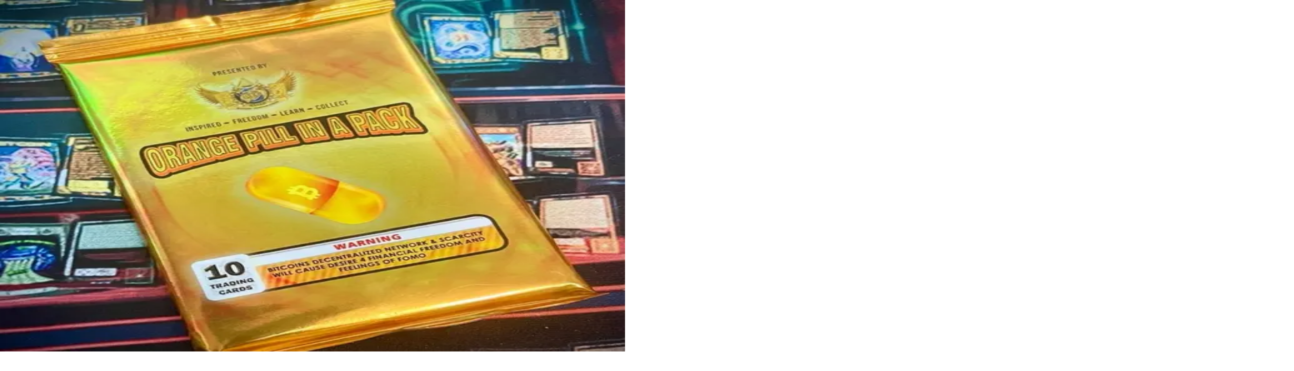

--- FILE ---
content_type: text/html; charset=utf-8
request_url: https://scarce.city/auctions/pacific-bitcoin-2022-series-1-commemorative-pack-sealed
body_size: 32944
content:
<!DOCTYPE html><html class="red_hat_display_d4f0dc4b-module__3hXk1G__variable roboto_mono_4f7e2560-module__Va5-8a__variable" lang="en"><head><meta charSet="utf-8"/><meta name="viewport" content="width=device-width, initial-scale=1"/><link rel="stylesheet" href="/_next/static/chunks/e4b66d77b84bde2b.css?dpl=dpl_FKNrVJPEwMp2p5RRoB5E1uR9nQdb" data-precedence="next"/><link rel="stylesheet" href="/_next/static/chunks/2643154a702a7166.css?dpl=dpl_FKNrVJPEwMp2p5RRoB5E1uR9nQdb" data-precedence="next"/><link rel="stylesheet" href="/_next/static/chunks/f0728a9b37dc79c6.css?dpl=dpl_FKNrVJPEwMp2p5RRoB5E1uR9nQdb" data-precedence="next"/><link rel="preload" as="script" fetchPriority="low" href="/_next/static/chunks/b43c86ddadfe7dd3.js?dpl=dpl_FKNrVJPEwMp2p5RRoB5E1uR9nQdb"/><script src="/_next/static/chunks/3a1c704cdc741582.js?dpl=dpl_FKNrVJPEwMp2p5RRoB5E1uR9nQdb" async=""></script><script src="/_next/static/chunks/5ed844550cc1b961.js?dpl=dpl_FKNrVJPEwMp2p5RRoB5E1uR9nQdb" async=""></script><script src="/_next/static/chunks/539fc5f11ef975bc.js?dpl=dpl_FKNrVJPEwMp2p5RRoB5E1uR9nQdb" async=""></script><script src="/_next/static/chunks/ba5a042916a7a3d3.js?dpl=dpl_FKNrVJPEwMp2p5RRoB5E1uR9nQdb" async=""></script><script src="/_next/static/chunks/0c2de8f5e05873be.js?dpl=dpl_FKNrVJPEwMp2p5RRoB5E1uR9nQdb" async=""></script><script src="/_next/static/chunks/b41d691ce6e06ef7.js?dpl=dpl_FKNrVJPEwMp2p5RRoB5E1uR9nQdb" async=""></script><script src="/_next/static/chunks/397310d23facd87e.js?dpl=dpl_FKNrVJPEwMp2p5RRoB5E1uR9nQdb" async=""></script><script src="/_next/static/chunks/turbopack-449edc61adaa2b43.js?dpl=dpl_FKNrVJPEwMp2p5RRoB5E1uR9nQdb" async=""></script><script src="/_next/static/chunks/949ac30cec69c949.js?dpl=dpl_FKNrVJPEwMp2p5RRoB5E1uR9nQdb" async=""></script><script src="/_next/static/chunks/392f1786a512af29.js?dpl=dpl_FKNrVJPEwMp2p5RRoB5E1uR9nQdb" async=""></script><script src="/_next/static/chunks/fa6d87b3a15615ae.js?dpl=dpl_FKNrVJPEwMp2p5RRoB5E1uR9nQdb" async=""></script><script src="/_next/static/chunks/9d896b2ba45bcb4d.js?dpl=dpl_FKNrVJPEwMp2p5RRoB5E1uR9nQdb" async=""></script><script src="/_next/static/chunks/9157609e1e65f94c.js?dpl=dpl_FKNrVJPEwMp2p5RRoB5E1uR9nQdb" async=""></script><script src="/_next/static/chunks/263e5cfa54cd3293.js?dpl=dpl_FKNrVJPEwMp2p5RRoB5E1uR9nQdb" async=""></script><script src="/_next/static/chunks/e60039e396866c70.js?dpl=dpl_FKNrVJPEwMp2p5RRoB5E1uR9nQdb" async=""></script><script src="/_next/static/chunks/268bb6fe35046966.js?dpl=dpl_FKNrVJPEwMp2p5RRoB5E1uR9nQdb" async=""></script><script src="/_next/static/chunks/b866c9d914125a42.js?dpl=dpl_FKNrVJPEwMp2p5RRoB5E1uR9nQdb" async=""></script><script src="/_next/static/chunks/90431836e9743af7.js?dpl=dpl_FKNrVJPEwMp2p5RRoB5E1uR9nQdb" async=""></script><script src="/_next/static/chunks/2698ab05179c3fac.js?dpl=dpl_FKNrVJPEwMp2p5RRoB5E1uR9nQdb" async=""></script><script src="/_next/static/chunks/297573aa0701bc60.js?dpl=dpl_FKNrVJPEwMp2p5RRoB5E1uR9nQdb" async=""></script><script src="/_next/static/chunks/e82e8fa230ee6cf7.js?dpl=dpl_FKNrVJPEwMp2p5RRoB5E1uR9nQdb" async=""></script><script src="/_next/static/chunks/ffa0f8db39836e80.js?dpl=dpl_FKNrVJPEwMp2p5RRoB5E1uR9nQdb" async=""></script><script src="/_next/static/chunks/3cfd9552e712d15a.js?dpl=dpl_FKNrVJPEwMp2p5RRoB5E1uR9nQdb" async=""></script><script src="/_next/static/chunks/56abca510a20a69b.js?dpl=dpl_FKNrVJPEwMp2p5RRoB5E1uR9nQdb" async=""></script><script src="/_next/static/chunks/b2ca12f28eeebd90.js?dpl=dpl_FKNrVJPEwMp2p5RRoB5E1uR9nQdb" async=""></script><script src="/_next/static/chunks/ae91944454404251.js?dpl=dpl_FKNrVJPEwMp2p5RRoB5E1uR9nQdb" async=""></script><script src="/_next/static/chunks/3b55e09fc7f4c368.js?dpl=dpl_FKNrVJPEwMp2p5RRoB5E1uR9nQdb" async=""></script><script src="/_next/static/chunks/5429e02e56eef156.js?dpl=dpl_FKNrVJPEwMp2p5RRoB5E1uR9nQdb" async=""></script><script src="/_next/static/chunks/574b4356d0b1db8e.js?dpl=dpl_FKNrVJPEwMp2p5RRoB5E1uR9nQdb" async=""></script><script src="/_next/static/chunks/20831595373e3993.js?dpl=dpl_FKNrVJPEwMp2p5RRoB5E1uR9nQdb" async=""></script><script src="/_next/static/chunks/16c34c37f57f6b4d.js?dpl=dpl_FKNrVJPEwMp2p5RRoB5E1uR9nQdb" async=""></script><script src="/_next/static/chunks/43a8ea6cab1fceee.js?dpl=dpl_FKNrVJPEwMp2p5RRoB5E1uR9nQdb" async=""></script><script src="/_next/static/chunks/1e46a750cbaec7dd.js?dpl=dpl_FKNrVJPEwMp2p5RRoB5E1uR9nQdb" async=""></script><script src="/_next/static/chunks/78f6ab002e4cad9e.js?dpl=dpl_FKNrVJPEwMp2p5RRoB5E1uR9nQdb" async=""></script><script src="/_next/static/chunks/e2934c1f371f38a7.js?dpl=dpl_FKNrVJPEwMp2p5RRoB5E1uR9nQdb" async=""></script><script src="/_next/static/chunks/814b447042495117.js?dpl=dpl_FKNrVJPEwMp2p5RRoB5E1uR9nQdb" async=""></script><link rel="preload" href="https://static.cloudflareinsights.com/beacon.min.js" as="script"/><meta name="next-size-adjust" content=""/><meta name="sentry-trace" content="175527c96dbe07322b704ca35ab62038-810d66597d8058cc-1"/><meta name="baggage" content="sentry-environment=vercel-production,sentry-release=298b0cdd7bf443229c423f8b2e2e5a4188152d96,sentry-public_key=b6632117a1224fc1845e941d253b05da,sentry-trace_id=175527c96dbe07322b704ca35ab62038,sentry-org_id=4507884869386240,sentry-transaction=GET%20%2Fauctions%2F%5Bslug%5D,sentry-sampled=true,sentry-sample_rand=0.45475495125815524,sentry-sample_rate=1"/><script src="/_next/static/chunks/a6dad97d9634a72d.js?dpl=dpl_FKNrVJPEwMp2p5RRoB5E1uR9nQdb" noModule=""></script></head><body class="flex flex-col font-sans items-center justify-between min-h-screen dark:bg-linear-to-br dark:from-slate-900 dark:to-indigo-950"><div hidden=""><!--$?--><template id="B:0"></template><!--/$--></div><!--$?--><template id="B:1"></template><!--/$--><script>requestAnimationFrame(function(){$RT=performance.now()});</script><script src="/_next/static/chunks/b43c86ddadfe7dd3.js?dpl=dpl_FKNrVJPEwMp2p5RRoB5E1uR9nQdb" id="_R_" async=""></script><div hidden id="S:1"><header class="w-full pt-4 mb-8 relative"><div class="flex w-full justify-between pb-3 px-4 max-w-(--breakpoint-xl) mx-auto"><a class="flex items-end" href="/"><img alt="Scarce City logo" loading="lazy" width="100" height="100" decoding="async" data-nimg="1" style="color:transparent" src="/scarceCity.svg"/></a><nav class="flex grow gap-x-4 justify-end items-end"><div class="flex w-full grow max-w-xl items-end justify-end ml-2"><div class="flex w-full"></div></div><span class="hidden md:flex gap-x-4 items-end"><a class="flex gap-x-2 px-5 tracking-wider text-gray-800 hover:text-gray-900 dark:text-indigo-100 dark:hover:text-indigo-50" href="/goods"><svg xmlns="http://www.w3.org/2000/svg" width="24" height="24" viewBox="0 0 24 24" fill="none" stroke="currentColor" stroke-width="2" stroke-linecap="round" stroke-linejoin="round" class="lucide lucide-shopping-cart" aria-hidden="true"><circle cx="8" cy="21" r="1"></circle><circle cx="19" cy="21" r="1"></circle><path d="M2.05 2.05h2l2.66 12.42a2 2 0 0 0 2 1.58h9.78a2 2 0 0 0 1.95-1.57l1.65-7.43H5.12"></path></svg>Goods</a><a class="flex gap-x-2 px-5 tracking-wider text-gray-800 hover:text-gray-900 dark:text-indigo-100 dark:hover:text-indigo-50" href="/login?returnPage=/auctions/pacific-bitcoin-2022-series-1-commemorative-pack-sealed"><p class="text-base font-medium">Log In</p><svg xmlns="http://www.w3.org/2000/svg" width="24" height="24" viewBox="0 0 24 24" fill="none" stroke="currentColor" stroke-width="2" stroke-linecap="round" stroke-linejoin="round" class="lucide lucide-log-in text-xl" aria-hidden="true"><path d="m10 17 5-5-5-5"></path><path d="M15 12H3"></path><path d="M15 3h4a2 2 0 0 1 2 2v14a2 2 0 0 1-2 2h-4"></path></svg></a><!--$--><!--/$--></span><div class="md:hidden"><button aria-label="Open menu"><svg xmlns="http://www.w3.org/2000/svg" width="24" height="24" viewBox="0 0 24 24" fill="none" stroke="currentColor" stroke-width="2" stroke-linecap="round" stroke-linejoin="round" class="lucide lucide-menu text-gray-800 hover:text-pink-600 text-2xl dark:text-indigo-200 dark:hover:text-indigo-500" aria-hidden="true"><path d="M4 5h16"></path><path d="M4 12h16"></path><path d="M4 19h16"></path></svg></button><span hidden="" style="position:fixed;top:1px;left:1px;width:1px;height:0;padding:0;margin:-1px;overflow:hidden;clip:rect(0, 0, 0, 0);white-space:nowrap;border-width:0;display:none"></span></div></nav></div></header><main class="gap-y-8 w-full text-outcrowd-black grow dark:text-indigo-100"><template id="P:2"></template><!--$?--><template id="B:3"></template><!--/$--></main><div class="w-full py-20 px-6 sm:px-8 mx-auto max-w-(--breakpoint-xl) space-y-12"><div class="flex flex-col gap-y-2 text-center"><h2 class="font-extrabold text-3xl sm:text-4xl tracking-tight text-slate-800 dark:text-white">Stay <span class="text-indigo-600 dark:text-indigo-400">Connected</span></h2><p class="text-slate-600 dark:text-slate-300 max-w-lg mx-auto">Join our mailing list to receive product drop announcements</p></div><form class="flex justify-center gap-x-3" action="#"><label class="sr-only" for="mailing-list">Email Address</label><input id="mailing-list" type="email" autoComplete="email" required="" placeholder="Enter your email" class="py-2 px-4 w-full sm:w-72 md:w-96 text-gray-900 placeholder-gray-500 focus:outline-hidden focus:ring-gray-800 focus:placeholder-gray-300 rounded-md dark:bg-indigo-950 border dark:border-indigo-900 dark:text-slate-100" name="emailAddress" value=""/><button class="px-4 py-3 4xl:px-6 4xl:py-4 5xl:px-8 5xl:py-5 rounded-lg flex items-center justify-center text-center px-4 py-3 4xl:px-6 4xl:py-4 5xl:px-8 5xl:py-5 rounded-lg flex items-center justify-center text-center text-xs sm:text-sm xl:text-base 5xl:text-xl 6xl:text-2xl focus:outline-hidden focus:ring-2 focus:ring-pink-600/50 bg-transparent border border-indigo-900 uppercase text-neutral-900 tracking-wider dark:hover:bg-indigo-900/50 dark:border-indigo-100 dark:text-indigo-100 dark:hover:text-indigo-50 dark:hover:border-indigo-50 transition-colors" type="submit"><span class="">Subscribe</span><span class="absolute"></span></button></form></div><footer class="flex flex-col rounded-t-[40px] pt-12 pb-8 w-full gap-y-2 items-center bg-outcrowd-black"><nav class="md:border-b border-white/5 flex flex-col gap-y-8 lg:flex-row justify-between md:items-center lg:px-28 pb-6 max-w-(--breakpoint-2xl) w-full"><a class="pl-10 lg:pl-0" href="/"><img alt="Company Logo" loading="lazy" width="64" height="64" decoding="async" data-nimg="1" style="color:transparent" src="/scarceCity.svg"/></a><ul class="grid grid-cols-2 md:flex md:flex-row px-10 md:px-0 gap-x-[8.5rem] md:gap-x-0 gap-y-8 md:gap-y-2 text-sm justify-center text-white lg:justify-end"><li class="hover:text-gray-300 md:px-4 dark:text-indigo-200 dark:hover:text-indigo-300"><a href="/about">About</a></li><li class="hover:text-gray-300 md:px-4 dark:text-indigo-200 dark:hover:text-indigo-300"><a href="/faqs">FAQs</a></li><li class="hover:text-gray-300 md:px-4 dark:text-indigo-200 dark:hover:text-indigo-300"><a href="/terms-and-conditions">Terms &amp; Conditions</a></li><li class="hover:text-gray-300 md:px-4 dark:text-indigo-200 dark:hover:text-indigo-300"><a href="/privacy-policy">Privacy Policy</a></li><li class="hover:text-gray-300 md:px-4 dark:text-indigo-200 dark:hover:text-indigo-300"><a href="/submissions">Submissions</a></li><li class="hover:text-gray-300 md:px-4 dark:text-indigo-200 dark:hover:text-indigo-300"><a href="/donations">Freedom Fund</a></li></ul></nav><nav class="py-4 flex flex-col-reverse lg:flex-row gap-y-4 justify-between items-center px-10 md:px-28 max-w-(--breakpoint-2xl) w-full"><p class="text-sm text-white/60 min-w-max">Scarce City © <!-- -->2026</p><ul class="flex flex-wrap gap-6 sm:gap-x-14 text-xl md:text-2xl items-center text-white justify-between sm:justify-center lg:justify-end w-full"><a class="text-pink-500 cursor-pointer hover:text-pink-700 dark:text-fuchsia-500 dark:hover:text-fuchsia-400" target="_blank" rel="noopener noreferrer undefined" aria-label="Satstash" href="https://satstash.io"><img alt="satstash logo" loading="lazy" width="524" height="524" decoding="async" data-nimg="1" class="max-w-8" style="color:transparent" src="/_next/static/media/satstash-logo.5dbe554f.png"/></a><a class="text-pink-500 cursor-pointer hover:text-pink-700 dark:text-fuchsia-500 dark:hover:text-fuchsia-400" target="_blank" rel="noopener noreferrer undefined" aria-label="Ord City" href="https://ord.city"><img alt="ord city logo" loading="lazy" width="1102" height="1077" decoding="async" data-nimg="1" class="max-w-8" style="color:transparent" src="/_next/static/media/logo.2d5db4a5.png"/></a><a class="text-pink-500 cursor-pointer hover:text-pink-700 dark:text-fuchsia-500 dark:hover:text-fuchsia-400" target="_blank" rel="noopener noreferrer undefined" aria-label="Pepe Flyers" href="https://pepeflyers.com"><img alt="pepe flyers logo" loading="lazy" width="2602" height="2704" decoding="async" data-nimg="1" class="max-w-8" style="color:transparent" src="/_next/static/media/square-logo.1fe2dc59.png"/></a><a class="text-pink-500 cursor-pointer hover:text-pink-700 dark:text-fuchsia-500 dark:hover:text-fuchsia-400" target="_blank" rel="noopener noreferrer undefined" aria-label="Twitter" href="https://twitter.com/scarcedotcity"><svg class="text-white hover:text-neutral-300 dark:hover:text-indigo-300" width="24" height="24" fill="currentColor" role="img" viewBox="0 0 24 24" xmlns="http://www.w3.org/2000/svg"><title>X</title><path d="M18.901 1.153h3.68l-8.04 9.19L24 22.846h-7.406l-5.8-7.584-6.638 7.584H.474l8.6-9.83L0 1.154h7.594l5.243 6.932ZM17.61 20.644h2.039L6.486 3.24H4.298Z"></path></svg></a><a class="text-pink-500 cursor-pointer hover:text-pink-700 dark:text-fuchsia-500 dark:hover:text-fuchsia-400 relative" target="_blank" rel="noopener noreferrer undefined" aria-label="YouTube" href="https://www.youtube.com/channel/UCM41_kuVNdh1qzlPttVGaaQ"><div class="absolute h-2 w-2 bg-white top-1 md:top-2 left-2"></div><svg class="relative text-[#FF0000]" width="24" height="24" fill="currentColor" role="img" viewBox="0 0 24 24" xmlns="http://www.w3.org/2000/svg"><title>YouTube</title><path d="M23.498 6.186a3.016 3.016 0 0 0-2.122-2.136C19.505 3.545 12 3.545 12 3.545s-7.505 0-9.377.505A3.017 3.017 0 0 0 .502 6.186C0 8.07 0 12 0 12s0 3.93.502 5.814a3.016 3.016 0 0 0 2.122 2.136c1.871.505 9.376.505 9.376.505s7.505 0 9.377-.505a3.015 3.015 0 0 0 2.122-2.136C24 15.93 24 12 24 12s0-3.93-.502-5.814zM9.545 15.568V8.432L15.818 12l-6.273 3.568z"></path></svg></a><a class="text-pink-500 cursor-pointer hover:text-pink-700 dark:text-fuchsia-500 dark:hover:text-fuchsia-400 relative" target="_blank" rel="noopener noreferrer undefined" aria-label="Telegram" href="https://t.me/+Y8cTAoHurtowODhh"><div class="absolute h-3 w-3 md:h-4 md:w-4 bg-white top-1 left-1"></div><svg class="relative text-[#229ED9]" width="24" height="24" fill="currentColor" role="img" viewBox="0 0 24 24" xmlns="http://www.w3.org/2000/svg"><title>Telegram</title><path d="M11.944 0A12 12 0 0 0 0 12a12 12 0 0 0 12 12 12 12 0 0 0 12-12A12 12 0 0 0 12 0a12 12 0 0 0-.056 0zm4.962 7.224c.1-.002.321.023.465.14a.506.506 0 0 1 .171.325c.016.093.036.306.02.472-.18 1.898-.962 6.502-1.36 8.627-.168.9-.499 1.201-.82 1.23-.696.065-1.225-.46-1.9-.902-1.056-.693-1.653-1.124-2.678-1.8-1.185-.78-.417-1.21.258-1.91.177-.184 3.247-2.977 3.307-3.23.007-.032.014-.15-.056-.212s-.174-.041-.249-.024c-.106.024-1.793 1.14-5.061 3.345-.48.33-.913.49-1.302.48-.428-.008-1.252-.241-1.865-.44-.752-.245-1.349-.374-1.297-.789.027-.216.325-.437.893-.663 3.498-1.524 5.83-2.529 6.998-3.014 3.332-1.386 4.025-1.627 4.476-1.635z"></path></svg></a><a class="text-pink-500 cursor-pointer hover:text-pink-700 dark:text-fuchsia-500 dark:hover:text-fuchsia-400 relative" target="_blank" rel="noopener noreferrer undefined" aria-label="Instagram" href="https://www.instagram.com/scarcedotcity"><div class="absolute h-3 w-3 md:h-4 md:w-4 top-1 left-1"></div><svg class="relative text-[#cd486b]" width="24" height="24" fill="currentColor" role="img" viewBox="0 0 24 24" xmlns="http://www.w3.org/2000/svg"><title>Instagram</title><path d="M7.0301.084c-1.2768.0602-2.1487.264-2.911.5634-.7888.3075-1.4575.72-2.1228 1.3877-.6652.6677-1.075 1.3368-1.3802 2.127-.2954.7638-.4956 1.6365-.552 2.914-.0564 1.2775-.0689 1.6882-.0626 4.947.0062 3.2586.0206 3.6671.0825 4.9473.061 1.2765.264 2.1482.5635 2.9107.308.7889.72 1.4573 1.388 2.1228.6679.6655 1.3365 1.0743 2.1285 1.38.7632.295 1.6361.4961 2.9134.552 1.2773.056 1.6884.069 4.9462.0627 3.2578-.0062 3.668-.0207 4.9478-.0814 1.28-.0607 2.147-.2652 2.9098-.5633.7889-.3086 1.4578-.72 2.1228-1.3881.665-.6682 1.0745-1.3378 1.3795-2.1284.2957-.7632.4966-1.636.552-2.9124.056-1.2809.0692-1.6898.063-4.948-.0063-3.2583-.021-3.6668-.0817-4.9465-.0607-1.2797-.264-2.1487-.5633-2.9117-.3084-.7889-.72-1.4568-1.3876-2.1228C21.2982 1.33 20.628.9208 19.8378.6165 19.074.321 18.2017.1197 16.9244.0645 15.6471.0093 15.236-.005 11.977.0014 8.718.0076 8.31.0215 7.0301.0839m.1402 21.6932c-1.17-.0509-1.8053-.2453-2.2287-.408-.5606-.216-.96-.4771-1.3819-.895-.422-.4178-.6811-.8186-.9-1.378-.1644-.4234-.3624-1.058-.4171-2.228-.0595-1.2645-.072-1.6442-.079-4.848-.007-3.2037.0053-3.583.0607-4.848.05-1.169.2456-1.805.408-2.2282.216-.5613.4762-.96.895-1.3816.4188-.4217.8184-.6814 1.3783-.9003.423-.1651 1.0575-.3614 2.227-.4171 1.2655-.06 1.6447-.072 4.848-.079 3.2033-.007 3.5835.005 4.8495.0608 1.169.0508 1.8053.2445 2.228.408.5608.216.96.4754 1.3816.895.4217.4194.6816.8176.9005 1.3787.1653.4217.3617 1.056.4169 2.2263.0602 1.2655.0739 1.645.0796 4.848.0058 3.203-.0055 3.5834-.061 4.848-.051 1.17-.245 1.8055-.408 2.2294-.216.5604-.4763.96-.8954 1.3814-.419.4215-.8181.6811-1.3783.9-.4224.1649-1.0577.3617-2.2262.4174-1.2656.0595-1.6448.072-4.8493.079-3.2045.007-3.5825-.006-4.848-.0608M16.953 5.5864A1.44 1.44 0 1 0 18.39 4.144a1.44 1.44 0 0 0-1.437 1.4424M5.8385 12.012c.0067 3.4032 2.7706 6.1557 6.173 6.1493 3.4026-.0065 6.157-2.7701 6.1506-6.1733-.0065-3.4032-2.771-6.1565-6.174-6.1498-3.403.0067-6.156 2.771-6.1496 6.1738M8 12.0077a4 4 0 1 1 4.008 3.9921A3.9996 3.9996 0 0 1 8 12.0077"></path></svg></a></ul></nav></footer><section class="Toastify" aria-live="polite" aria-atomic="false" aria-relevant="additions text" aria-label="Notifications Alt+T"></section></div><script>(self.__next_f=self.__next_f||[]).push([0])</script><script>self.__next_f.push([1,"1:\"$Sreact.fragment\"\n2:\"$Sreact.suspense\"\n"])</script><script>self.__next_f.push([1,"4:I[647929,[\"/_next/static/chunks/949ac30cec69c949.js?dpl=dpl_FKNrVJPEwMp2p5RRoB5E1uR9nQdb\",\"/_next/static/chunks/392f1786a512af29.js?dpl=dpl_FKNrVJPEwMp2p5RRoB5E1uR9nQdb\",\"/_next/static/chunks/fa6d87b3a15615ae.js?dpl=dpl_FKNrVJPEwMp2p5RRoB5E1uR9nQdb\",\"/_next/static/chunks/9d896b2ba45bcb4d.js?dpl=dpl_FKNrVJPEwMp2p5RRoB5E1uR9nQdb\",\"/_next/static/chunks/9157609e1e65f94c.js?dpl=dpl_FKNrVJPEwMp2p5RRoB5E1uR9nQdb\",\"/_next/static/chunks/263e5cfa54cd3293.js?dpl=dpl_FKNrVJPEwMp2p5RRoB5E1uR9nQdb\",\"/_next/static/chunks/e60039e396866c70.js?dpl=dpl_FKNrVJPEwMp2p5RRoB5E1uR9nQdb\",\"/_next/static/chunks/268bb6fe35046966.js?dpl=dpl_FKNrVJPEwMp2p5RRoB5E1uR9nQdb\",\"/_next/static/chunks/b866c9d914125a42.js?dpl=dpl_FKNrVJPEwMp2p5RRoB5E1uR9nQdb\",\"/_next/static/chunks/90431836e9743af7.js?dpl=dpl_FKNrVJPEwMp2p5RRoB5E1uR9nQdb\",\"/_next/static/chunks/2698ab05179c3fac.js?dpl=dpl_FKNrVJPEwMp2p5RRoB5E1uR9nQdb\",\"/_next/static/chunks/297573aa0701bc60.js?dpl=dpl_FKNrVJPEwMp2p5RRoB5E1uR9nQdb\",\"/_next/static/chunks/e82e8fa230ee6cf7.js?dpl=dpl_FKNrVJPEwMp2p5RRoB5E1uR9nQdb\",\"/_next/static/chunks/ffa0f8db39836e80.js?dpl=dpl_FKNrVJPEwMp2p5RRoB5E1uR9nQdb\",\"/_next/static/chunks/3cfd9552e712d15a.js?dpl=dpl_FKNrVJPEwMp2p5RRoB5E1uR9nQdb\",\"/_next/static/chunks/56abca510a20a69b.js?dpl=dpl_FKNrVJPEwMp2p5RRoB5E1uR9nQdb\",\"/_next/static/chunks/b2ca12f28eeebd90.js?dpl=dpl_FKNrVJPEwMp2p5RRoB5E1uR9nQdb\",\"/_next/static/chunks/ae91944454404251.js?dpl=dpl_FKNrVJPEwMp2p5RRoB5E1uR9nQdb\",\"/_next/static/chunks/3b55e09fc7f4c368.js?dpl=dpl_FKNrVJPEwMp2p5RRoB5E1uR9nQdb\",\"/_next/static/chunks/5429e02e56eef156.js?dpl=dpl_FKNrVJPEwMp2p5RRoB5E1uR9nQdb\",\"/_next/static/chunks/574b4356d0b1db8e.js?dpl=dpl_FKNrVJPEwMp2p5RRoB5E1uR9nQdb\",\"/_next/static/chunks/20831595373e3993.js?dpl=dpl_FKNrVJPEwMp2p5RRoB5E1uR9nQdb\",\"/_next/static/chunks/16c34c37f57f6b4d.js?dpl=dpl_FKNrVJPEwMp2p5RRoB5E1uR9nQdb\",\"/_next/static/chunks/43a8ea6cab1fceee.js?dpl=dpl_FKNrVJPEwMp2p5RRoB5E1uR9nQdb\",\"/_next/static/chunks/1e46a750cbaec7dd.js?dpl=dpl_FKNrVJPEwMp2p5RRoB5E1uR9nQdb\",\"/_next/static/chunks/78f6ab002e4cad9e.js?dpl=dpl_FKNrVJPEwMp2p5RRoB5E1uR9nQdb\"],\"\"]\n"])</script><script>self.__next_f.push([1,"5:I[972543,[\"/_next/static/chunks/949ac30cec69c949.js?dpl=dpl_FKNrVJPEwMp2p5RRoB5E1uR9nQdb\",\"/_next/static/chunks/392f1786a512af29.js?dpl=dpl_FKNrVJPEwMp2p5RRoB5E1uR9nQdb\",\"/_next/static/chunks/fa6d87b3a15615ae.js?dpl=dpl_FKNrVJPEwMp2p5RRoB5E1uR9nQdb\",\"/_next/static/chunks/9d896b2ba45bcb4d.js?dpl=dpl_FKNrVJPEwMp2p5RRoB5E1uR9nQdb\",\"/_next/static/chunks/9157609e1e65f94c.js?dpl=dpl_FKNrVJPEwMp2p5RRoB5E1uR9nQdb\",\"/_next/static/chunks/263e5cfa54cd3293.js?dpl=dpl_FKNrVJPEwMp2p5RRoB5E1uR9nQdb\",\"/_next/static/chunks/e60039e396866c70.js?dpl=dpl_FKNrVJPEwMp2p5RRoB5E1uR9nQdb\",\"/_next/static/chunks/268bb6fe35046966.js?dpl=dpl_FKNrVJPEwMp2p5RRoB5E1uR9nQdb\",\"/_next/static/chunks/b866c9d914125a42.js?dpl=dpl_FKNrVJPEwMp2p5RRoB5E1uR9nQdb\",\"/_next/static/chunks/90431836e9743af7.js?dpl=dpl_FKNrVJPEwMp2p5RRoB5E1uR9nQdb\",\"/_next/static/chunks/2698ab05179c3fac.js?dpl=dpl_FKNrVJPEwMp2p5RRoB5E1uR9nQdb\",\"/_next/static/chunks/297573aa0701bc60.js?dpl=dpl_FKNrVJPEwMp2p5RRoB5E1uR9nQdb\",\"/_next/static/chunks/e82e8fa230ee6cf7.js?dpl=dpl_FKNrVJPEwMp2p5RRoB5E1uR9nQdb\",\"/_next/static/chunks/ffa0f8db39836e80.js?dpl=dpl_FKNrVJPEwMp2p5RRoB5E1uR9nQdb\",\"/_next/static/chunks/3cfd9552e712d15a.js?dpl=dpl_FKNrVJPEwMp2p5RRoB5E1uR9nQdb\"],\"Image\"]\n6:I[215946,[\"/_next/static/chunks/949ac30cec69c949.js?dpl=dpl_FKNrVJPEwMp2p5RRoB5E1uR9nQdb\",\"/_next/static/chunks/392f1786a512af29.js?dpl=dpl_FKNrVJPEwMp2p5RRoB5E1uR9nQdb\",\"/_next/static/chunks/fa6d87b3a15615ae.js?dpl=dpl_FKNrVJPEwMp2p5RRoB5E1uR9nQdb\",\"/_next/static/chunks/9d896b2ba45bcb4d.js?dpl=dpl_FKNrVJPEwMp2p5RRoB5E1uR9nQdb\",\"/_next/static/chunks/9157609e1e65f94c.js?dpl=dpl_FKNrVJPEwMp2p5RRoB5E1uR9nQdb\",\"/_next/static/chunks/263e5cfa54cd3293.js?dpl=dpl_FKNrVJPEwMp2p5RRoB5E1uR9nQdb\",\"/_next/static/chunks/e60039e396866c70.js?dpl=dpl_FKNrVJPEwMp2p5RRoB5E1uR9nQdb\",\"/_next/static/chunks/268bb6fe35046966.js?dpl=dpl_FKNrVJPEwMp2p5RRoB5E1uR9nQdb\",\"/_next/static/chunks/b866c9d914125a42.js?dpl=dpl_FKNrVJPEwMp2p5RRoB5E1uR9nQdb\",\"/_next/static/chunks/90431836e9743af7.js?dpl=dpl_FKNrVJPEwMp2p5RRoB5E1uR9nQdb\",\"/_next/static/chunks/2698ab05179c3fac.js?dpl=dpl_FKNrVJPEwMp2p5RRoB5E1uR9nQdb\",\"/_next/static/chunks/297573aa0701bc60.js?dpl=dpl_FKNrVJPEwMp2p5RRoB5E1uR9nQdb\",\"/_next/static/chunks/e82e8fa230ee6cf7.js?dpl=dpl_FKNrVJPEwMp2p5RRoB5E1uR9nQdb\",\"/_next/static/chunks/ffa0f8db39836e80.js?dpl=dpl_FKNrVJPEwMp2p5RRoB5E1uR9nQdb\",\"/_next/static/chunks/3cfd9552e712d15a.js?dpl=dpl_FKNrVJPEwMp2p5RRoB5E1uR9nQdb\"],\"SiteWideAutocompleteSearch\"]\n8:I[625913,[\"/_next/static/chunks/949ac30cec69c949.js?dpl=dpl_FKNrVJPEwMp2p5RRoB5E1uR9nQdb\",\"/_next/static/chunks/392f1786a512af29.js?dpl=dpl_FKNrVJPEwMp2p5RRoB5E1uR9nQdb\",\"/_next/static/chunks/fa6d87b3a15615ae.js?dpl=dpl_FKNrVJPEwMp2p5RRoB5E1uR9nQdb\",\"/_next/static/chunks/9d896b2ba45bcb4d.js?dpl=dpl_FKNrVJPEwMp2p5RRoB5E1uR9nQdb\",\"/_next/static/chunks/9157609e1e65f94c.js?dpl=dpl_FKNrVJPEwMp2p5RRoB5E1uR9nQdb\",\"/_next/static/chunks/263e5cfa54cd3293.js?dpl=dpl_FKNrVJPEwMp2p5RRoB5E1uR9nQdb\",\"/_next/static/chunks/e60039e396866c70.js?dpl=dpl_FKNrVJPEwMp2p5RRoB5E1uR9nQdb\",\"/_next/static/chunks/268bb6fe35046966.js?dpl=dpl_FKNrVJPEwMp2p5RRoB5E1uR9nQdb\",\"/_next/static/chunks/b866c9d914125a42.js?dpl=dpl_FKNrVJPEwMp2p5RRoB5E1uR9nQdb\",\"/_next/static/chunks/90431836e9743af7.js?dpl=dpl_FKNrVJPEwMp2p5RRoB5E1uR9nQdb\",\"/_next/static/chunks/2698ab05179c3fac.js?dpl=dpl_FKNrVJPEwMp2p5RRoB5E1uR9nQdb\",\"/_next/static/chunks/297573aa0701bc60.js?dpl=dpl_FKNrVJPEwMp2p5RRoB5E1uR9nQdb\",\"/_next/static/chunks/e82e8fa230ee6cf7.js?dpl=dpl_FKNrVJPEwMp2p5RRoB5E1uR9nQdb\",\"/_next/static/chunks/ffa0f8db39836e80.js?dpl=dpl_FKNrVJPEwMp2p5RRoB5E1uR9nQdb\",\"/_next/static/chunks/3cfd9552e712d15a.js?dpl=dpl_FKNrVJPEwMp2p5RRoB5E1uR9nQdb\"],\"MobileHeader\"]\na:I[64311,[\"/_next/static/chunks/e2934c1f371f38a7.js?dpl=dpl_FKNrVJPEwMp2p5RRoB5E1uR9nQdb\"],\"default\"]\nb:I[422696,[\"/_next/static/chunks/e2934c1f371f38a7.js?dpl=dpl_FKNrVJPEwMp2p5RRoB5E1uR9nQdb\"],\"default\"]\n17:I[434395,[\"/_next/static/chunks/814b447042495117.js?dpl=dpl_FKNrVJPEwMp2p5RRoB5E1uR9nQdb\"],\"default\"]\n18:I[378664,[\"/_next/static/chunks/949ac30cec69c949.js?dpl=dpl_FKNrVJPEwMp2p5RRoB5E1uR9nQd"])</script><script>self.__next_f.push([1,"b\",\"/_next/static/chunks/392f1786a512af29.js?dpl=dpl_FKNrVJPEwMp2p5RRoB5E1uR9nQdb\",\"/_next/static/chunks/fa6d87b3a15615ae.js?dpl=dpl_FKNrVJPEwMp2p5RRoB5E1uR9nQdb\",\"/_next/static/chunks/9d896b2ba45bcb4d.js?dpl=dpl_FKNrVJPEwMp2p5RRoB5E1uR9nQdb\",\"/_next/static/chunks/9157609e1e65f94c.js?dpl=dpl_FKNrVJPEwMp2p5RRoB5E1uR9nQdb\",\"/_next/static/chunks/263e5cfa54cd3293.js?dpl=dpl_FKNrVJPEwMp2p5RRoB5E1uR9nQdb\",\"/_next/static/chunks/e60039e396866c70.js?dpl=dpl_FKNrVJPEwMp2p5RRoB5E1uR9nQdb\",\"/_next/static/chunks/268bb6fe35046966.js?dpl=dpl_FKNrVJPEwMp2p5RRoB5E1uR9nQdb\",\"/_next/static/chunks/b866c9d914125a42.js?dpl=dpl_FKNrVJPEwMp2p5RRoB5E1uR9nQdb\",\"/_next/static/chunks/90431836e9743af7.js?dpl=dpl_FKNrVJPEwMp2p5RRoB5E1uR9nQdb\",\"/_next/static/chunks/2698ab05179c3fac.js?dpl=dpl_FKNrVJPEwMp2p5RRoB5E1uR9nQdb\",\"/_next/static/chunks/297573aa0701bc60.js?dpl=dpl_FKNrVJPEwMp2p5RRoB5E1uR9nQdb\",\"/_next/static/chunks/e82e8fa230ee6cf7.js?dpl=dpl_FKNrVJPEwMp2p5RRoB5E1uR9nQdb\",\"/_next/static/chunks/ffa0f8db39836e80.js?dpl=dpl_FKNrVJPEwMp2p5RRoB5E1uR9nQdb\",\"/_next/static/chunks/3cfd9552e712d15a.js?dpl=dpl_FKNrVJPEwMp2p5RRoB5E1uR9nQdb\"],\"Form\"]\n19:I[649846,[\"/_next/static/chunks/949ac30cec69c949.js?dpl=dpl_FKNrVJPEwMp2p5RRoB5E1uR9nQdb\",\"/_next/static/chunks/392f1786a512af29.js?dpl=dpl_FKNrVJPEwMp2p5RRoB5E1uR9nQdb\",\"/_next/static/chunks/fa6d87b3a15615ae.js?dpl=dpl_FKNrVJPEwMp2p5RRoB5E1uR9nQdb\",\"/_next/static/chunks/9d896b2ba45bcb4d.js?dpl=dpl_FKNrVJPEwMp2p5RRoB5E1uR9nQdb\",\"/_next/static/chunks/9157609e1e65f94c.js?dpl=dpl_FKNrVJPEwMp2p5RRoB5E1uR9nQdb\",\"/_next/static/chunks/263e5cfa54cd3293.js?dpl=dpl_FKNrVJPEwMp2p5RRoB5E1uR9nQdb\",\"/_next/static/chunks/e60039e396866c70.js?dpl=dpl_FKNrVJPEwMp2p5RRoB5E1uR9nQdb\",\"/_next/static/chunks/268bb6fe35046966.js?dpl=dpl_FKNrVJPEwMp2p5RRoB5E1uR9nQdb\",\"/_next/static/chunks/b866c9d914125a42.js?dpl=dpl_FKNrVJPEwMp2p5RRoB5E1uR9nQdb\",\"/_next/static/chunks/90431836e9743af7.js?dpl=dpl_FKNrVJPEwMp2p5RRoB5E1uR9nQdb\",\"/_next/static/chunks/2698ab05179c3fac.js?dpl=dpl_FKNrVJPEwMp2p5RRoB5E1uR9nQdb\",\"/_next/static/chunks/297573aa0701bc60.js?dpl=dpl_FKNrVJPEwMp2p5RRoB5E1uR9nQdb\",\"/_next/static/chunks/e82e8fa230ee6cf7.js?dpl=dpl_FKNrVJPEwMp2p5RRoB5E1uR9nQdb\",\"/_next/static/chunks/ffa0f8db39836e80.js?dpl=dpl_FKNrVJPEwMp2p5RRoB5E1uR9nQdb\",\"/_next/static/chunks/3cfd9552e712d15a.js?dpl=dpl_FKNrVJPEwMp2p5RRoB5E1uR9nQdb\"],\"ScarceCityCopyright\"]\n1f:I[541729,[\"/_next/static/chunks/949ac30cec69c949.js?dpl=dpl_FKNrVJPEwMp2p5RRoB5E1uR9nQdb\",\"/_next/static/chunks/392f1786a512af29.js?dpl=dpl_FKNrVJPEwMp2p5RRoB5E1uR9nQdb\",\"/_next/static/chunks/fa6d87b3a15615ae.js?dpl=dpl_FKNrVJPEwMp2p5RRoB5E1uR9nQdb\",\"/_next/static/chunks/9d896b2ba45bcb4d.js?dpl=dpl_FKNrVJPEwMp2p5RRoB5E1uR9nQdb\",\"/_next/static/chunks/9157609e1e65f94c.js?dpl=dpl_FKNrVJPEwMp2p5RRoB5E1uR9nQdb\",\"/_next/static/chunks/263e5cfa54cd3293.js?dpl=dpl_FKNrVJPEwMp2p5RRoB5E1uR9nQdb\",\"/_next/static/chunks/e60039e396866c70.js?dpl=dpl_FKNrVJPEwMp2p5RRoB5E1uR9nQdb\",\"/_next/static/chunks/268bb6fe35046966.js?dpl=dpl_FKNrVJPEwMp2p5RRoB5E1uR9nQdb\",\"/_next/static/chunks/b866c9d914125a42.js?dpl=dpl_FKNrVJPEwMp2p5RRoB5E1uR9nQdb\",\"/_next/static/chunks/90431836e9743af7.js?dpl=dpl_FKNrVJPEwMp2p5RRoB5E1uR9nQdb\",\"/_next/static/chunks/2698ab05179c3fac.js?dpl=dpl_FKNrVJPEwMp2p5RRoB5E1uR9nQdb\",\"/_next/static/chunks/297573aa0701bc60.js?dpl=dpl_FKNrVJPEwMp2p5RRoB5E1uR9nQdb\",\"/_next/static/chunks/e82e8fa230ee6cf7.js?dpl=dpl_FKNrVJPEwMp2p5RRoB5E1uR9nQdb\",\"/_next/static/chunks/ffa0f8db39836e80.js?dpl=dpl_FKNrVJPEwMp2p5RRoB5E1uR9nQdb\",\"/_next/static/chunks/3cfd9552e712d15a.js?dpl=dpl_FKNrVJPEwMp2p5RRoB5E1uR9nQdb\"],\"ToastContainer\"]\n20:I[443880,[\"/_next/static/chunks/949ac30cec69c949.js?dpl=dpl_FKNrVJPEwMp2p5RRoB5E1uR9nQdb\",\"/_next/static/chunks/392f1786a512af29.js?dpl=dpl_FKNrVJPEwMp2p5RRoB5E1uR9nQdb\",\"/_next/static/chunks/fa6d87b3a15615ae.js?dpl=dpl_FKNrVJPEwMp2p5RRoB5E1uR9nQdb\",\"/_next/static/chunks/9d896b2ba45bcb4d.js?dpl=dpl_FKNrVJPEwMp2p5RRoB5E1uR9nQdb\",\"/_next/static/chunks/9157609e1e65f94c.js?dpl=dpl_FKNrVJPEwMp2p5RRoB5E1uR9nQdb\",\"/_next/static/chunks/263e5cfa54cd3293.js?dpl=dpl_FKNrVJPEwMp2p5RRoB5E1uR9nQdb\",\"/"])</script><script>self.__next_f.push([1,"_next/static/chunks/e60039e396866c70.js?dpl=dpl_FKNrVJPEwMp2p5RRoB5E1uR9nQdb\",\"/_next/static/chunks/268bb6fe35046966.js?dpl=dpl_FKNrVJPEwMp2p5RRoB5E1uR9nQdb\",\"/_next/static/chunks/b866c9d914125a42.js?dpl=dpl_FKNrVJPEwMp2p5RRoB5E1uR9nQdb\",\"/_next/static/chunks/90431836e9743af7.js?dpl=dpl_FKNrVJPEwMp2p5RRoB5E1uR9nQdb\",\"/_next/static/chunks/2698ab05179c3fac.js?dpl=dpl_FKNrVJPEwMp2p5RRoB5E1uR9nQdb\",\"/_next/static/chunks/297573aa0701bc60.js?dpl=dpl_FKNrVJPEwMp2p5RRoB5E1uR9nQdb\",\"/_next/static/chunks/e82e8fa230ee6cf7.js?dpl=dpl_FKNrVJPEwMp2p5RRoB5E1uR9nQdb\",\"/_next/static/chunks/ffa0f8db39836e80.js?dpl=dpl_FKNrVJPEwMp2p5RRoB5E1uR9nQdb\",\"/_next/static/chunks/3cfd9552e712d15a.js?dpl=dpl_FKNrVJPEwMp2p5RRoB5E1uR9nQdb\"],\"Analytics\"]\n"])</script><script>self.__next_f.push([1,"21:I[797096,[\"/_next/static/chunks/949ac30cec69c949.js?dpl=dpl_FKNrVJPEwMp2p5RRoB5E1uR9nQdb\",\"/_next/static/chunks/392f1786a512af29.js?dpl=dpl_FKNrVJPEwMp2p5RRoB5E1uR9nQdb\",\"/_next/static/chunks/fa6d87b3a15615ae.js?dpl=dpl_FKNrVJPEwMp2p5RRoB5E1uR9nQdb\",\"/_next/static/chunks/9d896b2ba45bcb4d.js?dpl=dpl_FKNrVJPEwMp2p5RRoB5E1uR9nQdb\",\"/_next/static/chunks/9157609e1e65f94c.js?dpl=dpl_FKNrVJPEwMp2p5RRoB5E1uR9nQdb\",\"/_next/static/chunks/263e5cfa54cd3293.js?dpl=dpl_FKNrVJPEwMp2p5RRoB5E1uR9nQdb\",\"/_next/static/chunks/e60039e396866c70.js?dpl=dpl_FKNrVJPEwMp2p5RRoB5E1uR9nQdb\",\"/_next/static/chunks/268bb6fe35046966.js?dpl=dpl_FKNrVJPEwMp2p5RRoB5E1uR9nQdb\",\"/_next/static/chunks/b866c9d914125a42.js?dpl=dpl_FKNrVJPEwMp2p5RRoB5E1uR9nQdb\",\"/_next/static/chunks/90431836e9743af7.js?dpl=dpl_FKNrVJPEwMp2p5RRoB5E1uR9nQdb\",\"/_next/static/chunks/2698ab05179c3fac.js?dpl=dpl_FKNrVJPEwMp2p5RRoB5E1uR9nQdb\",\"/_next/static/chunks/297573aa0701bc60.js?dpl=dpl_FKNrVJPEwMp2p5RRoB5E1uR9nQdb\",\"/_next/static/chunks/e82e8fa230ee6cf7.js?dpl=dpl_FKNrVJPEwMp2p5RRoB5E1uR9nQdb\",\"/_next/static/chunks/ffa0f8db39836e80.js?dpl=dpl_FKNrVJPEwMp2p5RRoB5E1uR9nQdb\",\"/_next/static/chunks/3cfd9552e712d15a.js?dpl=dpl_FKNrVJPEwMp2p5RRoB5E1uR9nQdb\",\"/_next/static/chunks/56abca510a20a69b.js?dpl=dpl_FKNrVJPEwMp2p5RRoB5E1uR9nQdb\",\"/_next/static/chunks/b2ca12f28eeebd90.js?dpl=dpl_FKNrVJPEwMp2p5RRoB5E1uR9nQdb\",\"/_next/static/chunks/ae91944454404251.js?dpl=dpl_FKNrVJPEwMp2p5RRoB5E1uR9nQdb\",\"/_next/static/chunks/3b55e09fc7f4c368.js?dpl=dpl_FKNrVJPEwMp2p5RRoB5E1uR9nQdb\",\"/_next/static/chunks/5429e02e56eef156.js?dpl=dpl_FKNrVJPEwMp2p5RRoB5E1uR9nQdb\",\"/_next/static/chunks/574b4356d0b1db8e.js?dpl=dpl_FKNrVJPEwMp2p5RRoB5E1uR9nQdb\",\"/_next/static/chunks/20831595373e3993.js?dpl=dpl_FKNrVJPEwMp2p5RRoB5E1uR9nQdb\",\"/_next/static/chunks/16c34c37f57f6b4d.js?dpl=dpl_FKNrVJPEwMp2p5RRoB5E1uR9nQdb\",\"/_next/static/chunks/43a8ea6cab1fceee.js?dpl=dpl_FKNrVJPEwMp2p5RRoB5E1uR9nQdb\",\"/_next/static/chunks/1e46a750cbaec7dd.js?dpl=dpl_FKNrVJPEwMp2p5RRoB5E1uR9nQdb\",\"/_next/static/chunks/78f6ab002e4cad9e.js?dpl=dpl_FKNrVJPEwMp2p5RRoB5E1uR9nQdb\"],\"\"]\n"])</script><script>self.__next_f.push([1,"23:I[804168,[\"/_next/static/chunks/e2934c1f371f38a7.js?dpl=dpl_FKNrVJPEwMp2p5RRoB5E1uR9nQdb\"],\"OutletBoundary\"]\n25:I[804168,[\"/_next/static/chunks/e2934c1f371f38a7.js?dpl=dpl_FKNrVJPEwMp2p5RRoB5E1uR9nQdb\"],\"ViewportBoundary\"]\n27:I[804168,[\"/_next/static/chunks/e2934c1f371f38a7.js?dpl=dpl_FKNrVJPEwMp2p5RRoB5E1uR9nQdb\"],\"MetadataBoundary\"]\n2a:I[19420,[\"/_next/static/chunks/949ac30cec69c949.js?dpl=dpl_FKNrVJPEwMp2p5RRoB5E1uR9nQdb\",\"/_next/static/chunks/392f1786a512af29.js?dpl=dpl_FKNrVJPEwMp2p5RRoB5E1uR9nQdb\",\"/_next/static/chunks/fa6d87b3a15615ae.js?dpl=dpl_FKNrVJPEwMp2p5RRoB5E1uR9nQdb\",\"/_next/static/chunks/9d896b2ba45bcb4d.js?dpl=dpl_FKNrVJPEwMp2p5RRoB5E1uR9nQdb\",\"/_next/static/chunks/9157609e1e65f94c.js?dpl=dpl_FKNrVJPEwMp2p5RRoB5E1uR9nQdb\",\"/_next/static/chunks/263e5cfa54cd3293.js?dpl=dpl_FKNrVJPEwMp2p5RRoB5E1uR9nQdb\",\"/_next/static/chunks/e60039e396866c70.js?dpl=dpl_FKNrVJPEwMp2p5RRoB5E1uR9nQdb\",\"/_next/static/chunks/268bb6fe35046966.js?dpl=dpl_FKNrVJPEwMp2p5RRoB5E1uR9nQdb\",\"/_next/static/chunks/b866c9d914125a42.js?dpl=dpl_FKNrVJPEwMp2p5RRoB5E1uR9nQdb\",\"/_next/static/chunks/90431836e9743af7.js?dpl=dpl_FKNrVJPEwMp2p5RRoB5E1uR9nQdb\",\"/_next/static/chunks/2698ab05179c3fac.js?dpl=dpl_FKNrVJPEwMp2p5RRoB5E1uR9nQdb\",\"/_next/static/chunks/297573aa0701bc60.js?dpl=dpl_FKNrVJPEwMp2p5RRoB5E1uR9nQdb\",\"/_next/static/chunks/e82e8fa230ee6cf7.js?dpl=dpl_FKNrVJPEwMp2p5RRoB5E1uR9nQdb\",\"/_next/static/chunks/ffa0f8db39836e80.js?dpl=dpl_FKNrVJPEwMp2p5RRoB5E1uR9nQdb\",\"/_next/static/chunks/3cfd9552e712d15a.js?dpl=dpl_FKNrVJPEwMp2p5RRoB5E1uR9nQdb\"],\"LoginLink\"]\n2c:I[126441,[\"/_next/static/chunks/949ac30cec69c949.js?dpl=dpl_FKNrVJPEwMp2p5RRoB5E1uR9nQdb\",\"/_next/static/chunks/392f1786a512af29.js?dpl=dpl_FKNrVJPEwMp2p5RRoB5E1uR9nQdb\",\"/_next/static/chunks/fa6d87b3a15615ae.js?dpl=dpl_FKNrVJPEwMp2p5RRoB5E1uR9nQdb\",\"/_next/static/chunks/9d896b2ba45bcb4d.js?dpl=dpl_FKNrVJPEwMp2p5RRoB5E1uR9nQdb\",\"/_next/static/chunks/9157609e1e65f94c.js?dpl=dpl_FKNrVJPEwMp2p5RRoB5E1uR9nQdb\",\"/_next/static/chunks/263e5cfa54cd3293.js?dpl=dpl_FKNrVJPEwMp2p5RRoB5E1uR9nQdb\",\"/_next/static/chunks/e60039e396866c70.js?dpl=dpl_FKNrVJPEwMp2p5RRoB5E1uR9nQdb\",\"/_next/static/chunks/268bb6fe35046966.js?dpl=dpl_FKNrVJPEwMp2p5RRoB5E1uR9nQdb\",\"/_next/static/chunks/b866c9d914125a42.js?dpl=dpl_FKNrVJPEwMp2p5RRoB5E1uR9nQdb\",\"/_next/static/chunks/90431836e9743af7.js?dpl=dpl_FKNrVJPEwMp2p5RRoB5E1uR9nQdb\",\"/_next/static/chunks/2698ab05179c3fac.js?dpl=dpl_FKNrVJPEwMp2p5RRoB5E1uR9nQdb\",\"/_next/static/chunks/297573aa0701bc60.js?dpl=dpl_FKNrVJPEwMp2p5RRoB5E1uR9nQdb\",\"/_next/static/chunks/e82e8fa230ee6cf7.js?dpl=dpl_FKNrVJPEwMp2p5RRoB5E1uR9nQdb\",\"/_next/static/chunks/ffa0f8db39836e80.js?dpl=dpl_FKNrVJPEwMp2p5RRoB5E1uR9nQdb\",\"/_next/static/chunks/3cfd9552e712d15a.js?dpl=dpl_FKNrVJPEwMp2p5RRoB5E1uR9nQdb\"],\"LoginLink\"]\n:HL[\"/_next/static/chunks/e4b66d77b84bde2b.css?dpl=dpl_FKNrVJPEwMp2p5RRoB5E1uR9nQdb\",\"style\"]\n:HL[\"/_next/static/chunks/2643154a702a7166.css?dpl=dpl_FKNrVJPEwMp2p5RRoB5E1uR9nQdb\",\"style\"]\n:HL[\"/_next/static/media/2f13ad8e538108e0-s.p.9b936cf7.woff2\",\"font\",{\"crossOrigin\":\"\",\"type\":\"font/woff2\"}]\n:HL[\"/_next/static/media/8780dfd0812b997c-s.p.5704523e.woff2\",\"font\",{\"crossOrigin\":\"\",\"type\":\"font/woff2\"}]\n:HL[\"/_next/static/chunks/f0728a9b37dc79c6.css?dpl=dpl_FKNrVJPEwMp2p5RRoB5E1uR9nQdb\",\"style\"]\n"])</script><script>self.__next_f.push([1,"0:{\"P\":null,\"b\":\"Hkf_zmi9iMqF6Q92UCPzZ\",\"c\":[\"\",\"auctions\",\"pacific-bitcoin-2022-series-1-commemorative-pack-sealed\"],\"q\":\"\",\"i\":false,\"f\":[[[\"\",{\"children\":[\"auctions\",{\"children\":[[\"slug\",\"pacific-bitcoin-2022-series-1-commemorative-pack-sealed\",\"d\"],{\"children\":[\"__PAGE__\",{}]}]}]},\"$undefined\",\"$undefined\",true],[[\"$\",\"$1\",\"c\",{\"children\":[[[\"$\",\"link\",\"0\",{\"rel\":\"stylesheet\",\"href\":\"/_next/static/chunks/e4b66d77b84bde2b.css?dpl=dpl_FKNrVJPEwMp2p5RRoB5E1uR9nQdb\",\"precedence\":\"next\",\"crossOrigin\":\"$undefined\",\"nonce\":\"$undefined\"}],[\"$\",\"link\",\"1\",{\"rel\":\"stylesheet\",\"href\":\"/_next/static/chunks/2643154a702a7166.css?dpl=dpl_FKNrVJPEwMp2p5RRoB5E1uR9nQdb\",\"precedence\":\"next\",\"crossOrigin\":\"$undefined\",\"nonce\":\"$undefined\"}],[\"$\",\"script\",\"script-0\",{\"src\":\"/_next/static/chunks/949ac30cec69c949.js?dpl=dpl_FKNrVJPEwMp2p5RRoB5E1uR9nQdb\",\"async\":true,\"nonce\":\"$undefined\"}],[\"$\",\"script\",\"script-1\",{\"src\":\"/_next/static/chunks/392f1786a512af29.js?dpl=dpl_FKNrVJPEwMp2p5RRoB5E1uR9nQdb\",\"async\":true,\"nonce\":\"$undefined\"}],[\"$\",\"script\",\"script-2\",{\"src\":\"/_next/static/chunks/fa6d87b3a15615ae.js?dpl=dpl_FKNrVJPEwMp2p5RRoB5E1uR9nQdb\",\"async\":true,\"nonce\":\"$undefined\"}],[\"$\",\"script\",\"script-3\",{\"src\":\"/_next/static/chunks/9d896b2ba45bcb4d.js?dpl=dpl_FKNrVJPEwMp2p5RRoB5E1uR9nQdb\",\"async\":true,\"nonce\":\"$undefined\"}],[\"$\",\"script\",\"script-4\",{\"src\":\"/_next/static/chunks/9157609e1e65f94c.js?dpl=dpl_FKNrVJPEwMp2p5RRoB5E1uR9nQdb\",\"async\":true,\"nonce\":\"$undefined\"}],[\"$\",\"script\",\"script-5\",{\"src\":\"/_next/static/chunks/263e5cfa54cd3293.js?dpl=dpl_FKNrVJPEwMp2p5RRoB5E1uR9nQdb\",\"async\":true,\"nonce\":\"$undefined\"}],[\"$\",\"script\",\"script-6\",{\"src\":\"/_next/static/chunks/e60039e396866c70.js?dpl=dpl_FKNrVJPEwMp2p5RRoB5E1uR9nQdb\",\"async\":true,\"nonce\":\"$undefined\"}],[\"$\",\"script\",\"script-7\",{\"src\":\"/_next/static/chunks/268bb6fe35046966.js?dpl=dpl_FKNrVJPEwMp2p5RRoB5E1uR9nQdb\",\"async\":true,\"nonce\":\"$undefined\"}],[\"$\",\"script\",\"script-8\",{\"src\":\"/_next/static/chunks/b866c9d914125a42.js?dpl=dpl_FKNrVJPEwMp2p5RRoB5E1uR9nQdb\",\"async\":true,\"nonce\":\"$undefined\"}],[\"$\",\"script\",\"script-9\",{\"src\":\"/_next/static/chunks/90431836e9743af7.js?dpl=dpl_FKNrVJPEwMp2p5RRoB5E1uR9nQdb\",\"async\":true,\"nonce\":\"$undefined\"}],[\"$\",\"script\",\"script-10\",{\"src\":\"/_next/static/chunks/2698ab05179c3fac.js?dpl=dpl_FKNrVJPEwMp2p5RRoB5E1uR9nQdb\",\"async\":true,\"nonce\":\"$undefined\"}],[\"$\",\"script\",\"script-11\",{\"src\":\"/_next/static/chunks/297573aa0701bc60.js?dpl=dpl_FKNrVJPEwMp2p5RRoB5E1uR9nQdb\",\"async\":true,\"nonce\":\"$undefined\"}],[\"$\",\"script\",\"script-12\",{\"src\":\"/_next/static/chunks/e82e8fa230ee6cf7.js?dpl=dpl_FKNrVJPEwMp2p5RRoB5E1uR9nQdb\",\"async\":true,\"nonce\":\"$undefined\"}],[\"$\",\"script\",\"script-13\",{\"src\":\"/_next/static/chunks/ffa0f8db39836e80.js?dpl=dpl_FKNrVJPEwMp2p5RRoB5E1uR9nQdb\",\"async\":true,\"nonce\":\"$undefined\"}],[\"$\",\"script\",\"script-14\",{\"src\":\"/_next/static/chunks/3cfd9552e712d15a.js?dpl=dpl_FKNrVJPEwMp2p5RRoB5E1uR9nQdb\",\"async\":true,\"nonce\":\"$undefined\"}]],[\"$\",\"html\",null,{\"className\":\"red_hat_display_d4f0dc4b-module__3hXk1G__variable roboto_mono_4f7e2560-module__Va5-8a__variable\",\"lang\":\"en\",\"children\":[[\"$\",\"body\",null,{\"className\":\"flex flex-col font-sans items-center justify-between min-h-screen dark:bg-linear-to-br dark:from-slate-900 dark:to-indigo-950\",\"children\":[[\"$\",\"$2\",null,{\"children\":[[\"$\",\"header\",null,{\"className\":\"w-full pt-4 mb-8 relative\",\"children\":[\"$L3\",[\"$\",\"div\",null,{\"className\":\"flex w-full justify-between pb-3 px-4 max-w-(--breakpoint-xl) mx-auto\",\"children\":[[\"$\",\"$L4\",null,{\"className\":\"flex items-end\",\"href\":\"/\",\"children\":[\"$\",\"$L5\",null,{\"alt\":\"Scarce City logo\",\"height\":\"100\",\"src\":\"/scarceCity.svg\",\"width\":\"100\"}]}],[\"$\",\"nav\",null,{\"className\":\"flex grow gap-x-4 justify-end items-end\",\"children\":[[\"$\",\"$L6\",null,{}],\"$L7\",[\"$\",\"$L8\",null,{\"MobileProfileMenu\":[\"$\",\"$2\",null,{\"fallback\":null,\"children\":\"$L9\"}]}]]}]]}]]}],[\"$\",\"main\",null,{\"className\":\"gap-y-8 w-full text-outcrowd-black grow dark:text-indigo-100\",\"children\":[\"$\",\"$La\",null,{\"parallelRouterKey\":\"children\",\"error\":\"$undefined\",\"errorStyles\":\"$undefined\",\"errorScripts\":\"$undefined\",\"template\":[\"$\",\"$Lb\",null,{}],\"templateStyles\":\"$undefined\",\"templateScripts\":\"$undefined\",\"notFound\":[[[\"$\",\"title\",null,{\"children\":\"404: This page could not be found.\"}],[\"$\",\"div\",null,{\"style\":{\"fontFamily\":\"system-ui,\\\"Segoe UI\\\",Roboto,Helvetica,Arial,sans-serif,\\\"Apple Color Emoji\\\",\\\"Segoe UI Emoji\\\"\",\"height\":\"100vh\",\"textAlign\":\"center\",\"display\":\"flex\",\"flexDirection\":\"column\",\"alignItems\":\"center\",\"justifyContent\":\"center\"},\"children\":\"$Lc\"}]],[]],\"forbidden\":\"$Ld\",\"unauthorized\":\"$Le\"}]}],\"$Lf\",\"$L10\"]}],\"$L11\"]}],\"$L12\"]}]]}],{\"children\":[\"$L13\",{\"children\":[\"$L14\",{\"children\":[\"$L15\",{},null,false,false]},null,false,false]},null,false,false]},null,false,false],\"$L16\",false]],\"m\":\"$undefined\",\"G\":[\"$17\",[]],\"S\":false}\n"])</script><script>self.__next_f.push([1,"c:[\"$\",\"div\",null,{\"children\":[[\"$\",\"style\",null,{\"dangerouslySetInnerHTML\":{\"__html\":\"body{color:#000;background:#fff;margin:0}.next-error-h1{border-right:1px solid rgba(0,0,0,.3)}@media (prefers-color-scheme:dark){body{color:#fff;background:#000}.next-error-h1{border-right:1px solid rgba(255,255,255,.3)}}\"}}],[\"$\",\"h1\",null,{\"className\":\"next-error-h1\",\"style\":{\"display\":\"inline-block\",\"margin\":\"0 20px 0 0\",\"padding\":\"0 23px 0 0\",\"fontSize\":24,\"fontWeight\":500,\"verticalAlign\":\"top\",\"lineHeight\":\"49px\"},\"children\":404}],[\"$\",\"div\",null,{\"style\":{\"display\":\"inline-block\"},\"children\":[\"$\",\"h2\",null,{\"style\":{\"fontSize\":14,\"fontWeight\":400,\"lineHeight\":\"49px\",\"margin\":0},\"children\":\"This page could not be found.\"}]}]]}]\nd:[[[\"$\",\"title\",null,{\"children\":\"403: This page could not be accessed.\"}],[\"$\",\"div\",null,{\"style\":\"$0:f:0:1:0:props:children:1:props:children:0:props:children:0:props:children:1:props:children:props:notFound:0:1:props:style\",\"children\":[\"$\",\"div\",null,{\"children\":[[\"$\",\"style\",null,{\"dangerouslySetInnerHTML\":{\"__html\":\"body{color:#000;background:#fff;margin:0}.next-error-h1{border-right:1px solid rgba(0,0,0,.3)}@media (prefers-color-scheme:dark){body{color:#fff;background:#000}.next-error-h1{border-right:1px solid rgba(255,255,255,.3)}}\"}}],[\"$\",\"h1\",null,{\"className\":\"next-error-h1\",\"style\":\"$c:props:children:1:props:style\",\"children\":403}],[\"$\",\"div\",null,{\"style\":\"$c:props:children:2:props:style\",\"children\":[\"$\",\"h2\",null,{\"style\":\"$c:props:children:2:props:children:props:style\",\"children\":\"This page could not be accessed.\"}]}]]}]}]],[]]\ne:[[[\"$\",\"title\",null,{\"children\":\"401: You're not authorized to access this page.\"}],[\"$\",\"div\",null,{\"style\":\"$0:f:0:1:0:props:children:1:props:children:0:props:children:0:props:children:1:props:children:props:notFound:0:1:props:style\",\"children\":[\"$\",\"div\",null,{\"children\":[[\"$\",\"style\",null,{\"dangerouslySetInnerHTML\":{\"__html\":\"body{color:#000;background:#fff;margin:0}.next-error-h1{border-right:1px solid rgba(0,0,0,.3)}@media (prefers-color-scheme:dark){body{color:#fff;background:#000}.next-error-h1{border-right:1px solid rgba(255,255,255,.3)}}\"}}],[\"$\",\"h1\",null,{\"className\":\"next-error-h1\",\"style\":\"$c:props:children:1:props:style\",\"children\":401}],[\"$\",\"div\",null,{\"style\":\"$c:props:children:2:props:style\",\"children\":[\"$\",\"h2\",null,{\"style\":\"$c:props:children:2:props:children:props:style\",\"children\":\"You're not authorized to access this page.\"}]}]]}]}]],[]]\n"])</script><script>self.__next_f.push([1,"f:[[\"$\",\"div\",null,{\"className\":\"w-full py-20 px-6 sm:px-8 mx-auto max-w-(--breakpoint-xl) space-y-12\",\"children\":[[\"$\",\"div\",null,{\"className\":\"flex flex-col gap-y-2 text-center\",\"children\":[[\"$\",\"h2\",null,{\"className\":\"font-extrabold text-3xl sm:text-4xl tracking-tight text-slate-800 dark:text-white\",\"children\":[\"Stay \",[\"$\",\"span\",null,{\"className\":\"text-indigo-600 dark:text-indigo-400\",\"children\":\"Connected\"}]]}],[\"$\",\"p\",null,{\"className\":\"text-slate-600 dark:text-slate-300 max-w-lg mx-auto\",\"children\":\"Join our mailing list to receive product drop announcements\"}]]}],[\"$\",\"$L18\",null,{}]]}],[\"$\",\"footer\",null,{\"className\":\"flex flex-col rounded-t-[40px] pt-12 pb-8 w-full gap-y-2 items-center bg-outcrowd-black\",\"children\":[[\"$\",\"nav\",null,{\"className\":\"md:border-b border-white/5 flex flex-col gap-y-8 lg:flex-row justify-between md:items-center lg:px-28 pb-6 max-w-(--breakpoint-2xl) w-full\",\"children\":[[\"$\",\"$L4\",null,{\"className\":\"pl-10 lg:pl-0\",\"href\":\"/\",\"children\":[\"$\",\"$L5\",null,{\"height\":\"64\",\"src\":\"/scarceCity.svg\",\"width\":\"64\",\"alt\":\"Company Logo\"}]}],[\"$\",\"ul\",null,{\"className\":\"grid grid-cols-2 md:flex md:flex-row px-10 md:px-0 gap-x-[8.5rem] md:gap-x-0 gap-y-8 md:gap-y-2 text-sm justify-center text-white lg:justify-end\",\"children\":[[\"$\",\"li\",null,{\"className\":\"hover:text-gray-300 md:px-4 dark:text-indigo-200 dark:hover:text-indigo-300\",\"children\":[\"$\",\"$L4\",null,{\"href\":\"/about\",\"children\":\"About\"}]}],[\"$\",\"li\",null,{\"className\":\"hover:text-gray-300 md:px-4 dark:text-indigo-200 dark:hover:text-indigo-300\",\"children\":[\"$\",\"$L4\",null,{\"href\":\"/faqs\",\"children\":\"FAQs\"}]}],[\"$\",\"li\",null,{\"className\":\"hover:text-gray-300 md:px-4 dark:text-indigo-200 dark:hover:text-indigo-300\",\"children\":[\"$\",\"$L4\",null,{\"href\":\"/terms-and-conditions\",\"children\":\"Terms \u0026 Conditions\"}]}],[\"$\",\"li\",null,{\"className\":\"hover:text-gray-300 md:px-4 dark:text-indigo-200 dark:hover:text-indigo-300\",\"children\":[\"$\",\"$L4\",null,{\"href\":\"/privacy-policy\",\"children\":\"Privacy Policy\"}]}],[\"$\",\"li\",null,{\"className\":\"hover:text-gray-300 md:px-4 dark:text-indigo-200 dark:hover:text-indigo-300\",\"children\":[\"$\",\"$L4\",null,{\"href\":\"/submissions\",\"children\":\"Submissions\"}]}],[\"$\",\"li\",null,{\"className\":\"hover:text-gray-300 md:px-4 dark:text-indigo-200 dark:hover:text-indigo-300\",\"children\":[\"$\",\"$L4\",null,{\"href\":\"/donations\",\"children\":\"Freedom Fund\"}]}]]}]]}],[\"$\",\"nav\",null,{\"className\":\"py-4 flex flex-col-reverse lg:flex-row gap-y-4 justify-between items-center px-10 md:px-28 max-w-(--breakpoint-2xl) w-full\",\"children\":[[\"$\",\"$L19\",null,{}],[\"$\",\"ul\",null,{\"className\":\"flex flex-wrap gap-6 sm:gap-x-14 text-xl md:text-2xl items-center text-white justify-between sm:justify-center lg:justify-end w-full\",\"children\":[[\"$\",\"a\",null,{\"className\":\"text-pink-500 cursor-pointer hover:text-pink-700 dark:text-fuchsia-500 dark:hover:text-fuchsia-400\",\"target\":\"_blank\",\"rel\":\"noopener noreferrer undefined\",\"aria-label\":\"Satstash\",\"href\":\"https://satstash.io\",\"children\":[\"$\",\"$L5\",null,{\"src\":{\"src\":\"/_next/static/media/satstash-logo.5dbe554f.png\",\"width\":524,\"height\":524,\"blurWidth\":8,\"blurHeight\":8,\"blurDataURL\":\"[data-uri]\"},\"className\":\"max-w-8\",\"alt\":\"satstash logo\"}]}],[\"$\",\"a\",null,{\"className\":\"text-pink-500 cursor-pointer hover:text-pink-700 dark:text-fuchsia-500 dark:hover:text-fuchsia-400\",\"target\":\"_blank\",\"rel\":\"noopener noreferrer undefined\",\"aria-label\":\"Ord City\",\"href\":\"https://ord.city\",\"children\":[\"$\",\"$L5\",null,{\"src\":{\"src\":\"/_next/static/media/logo.2d5db4a5.png\",\"width\":1102,\"height\":1077,\"blurWidth\":8,\"blurHeight\":8,\"blurDataURL\":\"[data-uri]\"},\"className\":\"max-w-8\",\"alt\":\"ord city logo\"}]}],\"$L1a\",\"$L1b\",\"$L1c\",\"$L1d\",\"$L1e\"]}]]}]]}]]\n"])</script><script>self.__next_f.push([1,"10:[\"$\",\"$L1f\",null,{}]\n11:[\"$\",\"$L20\",null,{}]\n12:[\"$\",\"$L21\",null,{\"async\":true,\"defer\":true,\"src\":\"https://static.cloudflareinsights.com/beacon.min.js\",\"data-cf-beacon\":\"{\\\"token\\\": \\\"85ea11bb7ae1485f843accb574c6bad3\\\"}\"}]\n13:[\"$\",\"$1\",\"c\",{\"children\":[null,[\"$\",\"$La\",null,{\"parallelRouterKey\":\"children\",\"error\":\"$undefined\",\"errorStyles\":\"$undefined\",\"errorScripts\":\"$undefined\",\"template\":[\"$\",\"$Lb\",null,{}],\"templateStyles\":\"$undefined\",\"templateScripts\":\"$undefined\",\"notFound\":\"$undefined\",\"forbidden\":\"$undefined\",\"unauthorized\":\"$undefined\"}]]}]\n14:[\"$\",\"$1\",\"c\",{\"children\":[null,[\"$\",\"$La\",null,{\"parallelRouterKey\":\"children\",\"error\":\"$undefined\",\"errorStyles\":\"$undefined\",\"errorScripts\":\"$undefined\",\"template\":[\"$\",\"$Lb\",null,{}],\"templateStyles\":\"$undefined\",\"templateScripts\":\"$undefined\",\"notFound\":\"$undefined\",\"forbidden\":\"$undefined\",\"unauthorized\":\"$undefined\"}]]}]\n"])</script><script>self.__next_f.push([1,"15:[\"$\",\"$1\",\"c\",{\"children\":[\"$L22\",[[\"$\",\"link\",\"0\",{\"rel\":\"stylesheet\",\"href\":\"/_next/static/chunks/f0728a9b37dc79c6.css?dpl=dpl_FKNrVJPEwMp2p5RRoB5E1uR9nQdb\",\"precedence\":\"next\",\"crossOrigin\":\"$undefined\",\"nonce\":\"$undefined\"}],[\"$\",\"script\",\"script-0\",{\"src\":\"/_next/static/chunks/56abca510a20a69b.js?dpl=dpl_FKNrVJPEwMp2p5RRoB5E1uR9nQdb\",\"async\":true,\"nonce\":\"$undefined\"}],[\"$\",\"script\",\"script-1\",{\"src\":\"/_next/static/chunks/b2ca12f28eeebd90.js?dpl=dpl_FKNrVJPEwMp2p5RRoB5E1uR9nQdb\",\"async\":true,\"nonce\":\"$undefined\"}],[\"$\",\"script\",\"script-2\",{\"src\":\"/_next/static/chunks/ae91944454404251.js?dpl=dpl_FKNrVJPEwMp2p5RRoB5E1uR9nQdb\",\"async\":true,\"nonce\":\"$undefined\"}],[\"$\",\"script\",\"script-3\",{\"src\":\"/_next/static/chunks/3b55e09fc7f4c368.js?dpl=dpl_FKNrVJPEwMp2p5RRoB5E1uR9nQdb\",\"async\":true,\"nonce\":\"$undefined\"}],[\"$\",\"script\",\"script-4\",{\"src\":\"/_next/static/chunks/5429e02e56eef156.js?dpl=dpl_FKNrVJPEwMp2p5RRoB5E1uR9nQdb\",\"async\":true,\"nonce\":\"$undefined\"}],[\"$\",\"script\",\"script-5\",{\"src\":\"/_next/static/chunks/574b4356d0b1db8e.js?dpl=dpl_FKNrVJPEwMp2p5RRoB5E1uR9nQdb\",\"async\":true,\"nonce\":\"$undefined\"}],[\"$\",\"script\",\"script-6\",{\"src\":\"/_next/static/chunks/20831595373e3993.js?dpl=dpl_FKNrVJPEwMp2p5RRoB5E1uR9nQdb\",\"async\":true,\"nonce\":\"$undefined\"}],[\"$\",\"script\",\"script-7\",{\"src\":\"/_next/static/chunks/16c34c37f57f6b4d.js?dpl=dpl_FKNrVJPEwMp2p5RRoB5E1uR9nQdb\",\"async\":true,\"nonce\":\"$undefined\"}],[\"$\",\"script\",\"script-8\",{\"src\":\"/_next/static/chunks/43a8ea6cab1fceee.js?dpl=dpl_FKNrVJPEwMp2p5RRoB5E1uR9nQdb\",\"async\":true,\"nonce\":\"$undefined\"}],[\"$\",\"script\",\"script-9\",{\"src\":\"/_next/static/chunks/1e46a750cbaec7dd.js?dpl=dpl_FKNrVJPEwMp2p5RRoB5E1uR9nQdb\",\"async\":true,\"nonce\":\"$undefined\"}],[\"$\",\"script\",\"script-10\",{\"src\":\"/_next/static/chunks/78f6ab002e4cad9e.js?dpl=dpl_FKNrVJPEwMp2p5RRoB5E1uR9nQdb\",\"async\":true,\"nonce\":\"$undefined\"}]],[\"$\",\"$L23\",null,{\"children\":[\"$\",\"$2\",null,{\"name\":\"Next.MetadataOutlet\",\"children\":\"$@24\"}]}]]}]\n"])</script><script>self.__next_f.push([1,"16:[\"$\",\"$1\",\"h\",{\"children\":[null,[\"$\",\"$L25\",null,{\"children\":\"$@26\"}],[\"$\",\"div\",null,{\"hidden\":true,\"children\":[\"$\",\"$L27\",null,{\"children\":[\"$\",\"$2\",null,{\"name\":\"Next.Metadata\",\"children\":\"$@28\"}]}]}],[\"$\",\"meta\",null,{\"name\":\"next-size-adjust\",\"content\":\"\"}]]}]\n1a:[\"$\",\"a\",null,{\"className\":\"text-pink-500 cursor-pointer hover:text-pink-700 dark:text-fuchsia-500 dark:hover:text-fuchsia-400\",\"target\":\"_blank\",\"rel\":\"noopener noreferrer undefined\",\"aria-label\":\"Pepe Flyers\",\"href\":\"https://pepeflyers.com\",\"children\":[\"$\",\"$L5\",null,{\"src\":{\"src\":\"/_next/static/media/square-logo.1fe2dc59.png\",\"width\":2602,\"height\":2704,\"blurWidth\":8,\"blurHeight\":8,\"blurDataURL\":\"[data-uri]\"},\"className\":\"max-w-8\",\"alt\":\"pepe flyers logo\"}]}]\n1b:[\"$\",\"a\",null,{\"className\":\"text-pink-500 cursor-pointer hover:text-pink-700 dark:text-fuchsia-500 dark:hover:text-fuchsia-400\",\"target\":\"_blank\",\"rel\":\"noopener noreferrer undefined\",\"aria-label\":\"Twitter\",\"href\":\"https://twitter.com/scarcedotcity\",\"children\":[\"$\",\"svg\",null,{\"className\":\"text-white hover:text-neutral-300 dark:hover:text-indigo-300\",\"width\":24,\"height\":24,\"fill\":\"currentColor\",\"role\":\"img\",\"viewBox\":\"0 0 24 24\",\"xmlns\":\"http://www.w3.org/2000/svg\",\"children\":[[\"$\",\"title\",null,{\"children\":\"X\"}],[\"$\",\"path\",null,{\"d\":\"M18.901 1.153h3.68l-8.04 9.19L24 22.846h-7.406l-5.8-7.584-6.638 7.584H.474l8.6-9.83L0 1.154h7.594l5.243 6.932ZM17.61 20.644h2.039L6.486 3.24H4.298Z\"}]]}]}]\n1c:[\"$\",\"a\",null,{\"className\":\"text-pink-500 cursor-pointer hover:text-pink-700 dark:text-fuchsia-500 dark:hover:text-fuchsia-400 relative\",\"target\":\"_blank\",\"rel\":\"noopener noreferrer undefined\",\"aria-label\":\"YouTube\",\"href\":\"https://www.youtube.com/channel/UCM41_kuVNdh1qzlPttVGaaQ\",\"children\":[[\"$\",\"div\",null,{\"className\":\"absolute h-2 w-2 bg-white top-1 md:top-2 left-2\"}],[\"$\",\"svg\",null,{\"className\":\"relative text-[#FF0000]\",\"width\":24,\"height\":24,\"fill\":\"currentColor\",\"role\":\"img\",\"viewBox\":\"0 0 24 24\",\"xmlns\":\"http://www.w3.org/2000/svg\",\"children\":[[\"$\",\"title\",null,{\"children\":\"YouTube\"}],[\"$\",\"path\",null,{\"d\":\"M23.498 6.186a3.016 3.016 0 0 0-2.122-2.136C19.505 3.545 12 3.545 12 3.545s-7.505 0-9.377.505A3.017 3.017 0 0 0 .502 6.186C0 8.07 0 12 0 12s0 3.93.502 5.814a3.016 3.016 0 0 0 2.122 2.136c1.871.505 9.376.505 9.376.505s7.505 0 9.377-.505a3.015 3.015 0 0 0 2.122-2.136C24 15.93 24 12 24 12s0-3.93-.502-5.814zM9.545 15.568V8.432L15.818 12l-6.273 3.568z\"}]]}]]}]\n1d:[\"$\",\"a\",null,{\"className\":\"text-pink-500 cursor-pointer hover:text-pink-700 dark:text-fuchsia-500 dark:hover:text-fuchsia-400 relative\",\"target\":\"_blank\",\"rel\":\"noopener noreferrer undefined\",\"aria-label\":\"Telegram\",\"href\":\"https://t.me/+Y8cTAoHurtowODhh\",\"children\":[[\"$\",\"div\",null,{\"className\":\"absolute h-3 w-3 md:h-4 md:w-4 bg-white top-1 left-1\"}],[\"$\",\"svg\",null,{\"className\":\"relative text-[#229ED9]\",\"width\":24,\"height\":24,\"fill\":\"currentColor\",\"role\":\"img\",\"viewBox\":\"0 0 24 24\",\"xmlns\":\"http://www.w3.org/2000/svg\",\"children\":[[\"$\",\"title\",null,{\"children\":\"Telegram\"}],[\"$\",\"path\",null,{\"d\":\"M11.944 0A12 12 0 0 0 0 12a12 12 0 0 0 12 12 12 12 0 0 0 12-12A12 12 0 0 0 12 0a12 12 0 0 0-.056 0zm4.962 7.224c.1-.002.321.023.465.14a.506.506 0 0 1 .171.325c.016.093.036.306.02.472-.18 1.898-.962 6.502-1.36 8.627-.168.9-.499 1.201-.82 1.23-.696.065-1.225-.46-1.9-.902-1.056-.693-1.653-1.124-2.678-1.8-1.185-.78-.417-1.21.258-1.91.177-.184 3.247-2.977 3.307-3.23.007-.032.014-.15-.056-.212s-.174-.041-.249-.024c-.106.024-1.793 1.14-5.061 3.345-.48.33-.913.49-1.302.48-.428-.008-1.252-.241-1.865-.44-.752-.245-1.349-.374-1.297-.789.027-.216.325-.437.893-.663 3.498-1.524 5.83-2.529 6.998-3.014 3.332-1.386 4.0"])</script><script>self.__next_f.push([1,"25-1.627 4.476-1.635z\"}]]}]]}]\n29:T7c4,"])</script><script>self.__next_f.push([1,"M7.0301.084c-1.2768.0602-2.1487.264-2.911.5634-.7888.3075-1.4575.72-2.1228 1.3877-.6652.6677-1.075 1.3368-1.3802 2.127-.2954.7638-.4956 1.6365-.552 2.914-.0564 1.2775-.0689 1.6882-.0626 4.947.0062 3.2586.0206 3.6671.0825 4.9473.061 1.2765.264 2.1482.5635 2.9107.308.7889.72 1.4573 1.388 2.1228.6679.6655 1.3365 1.0743 2.1285 1.38.7632.295 1.6361.4961 2.9134.552 1.2773.056 1.6884.069 4.9462.0627 3.2578-.0062 3.668-.0207 4.9478-.0814 1.28-.0607 2.147-.2652 2.9098-.5633.7889-.3086 1.4578-.72 2.1228-1.3881.665-.6682 1.0745-1.3378 1.3795-2.1284.2957-.7632.4966-1.636.552-2.9124.056-1.2809.0692-1.6898.063-4.948-.0063-3.2583-.021-3.6668-.0817-4.9465-.0607-1.2797-.264-2.1487-.5633-2.9117-.3084-.7889-.72-1.4568-1.3876-2.1228C21.2982 1.33 20.628.9208 19.8378.6165 19.074.321 18.2017.1197 16.9244.0645 15.6471.0093 15.236-.005 11.977.0014 8.718.0076 8.31.0215 7.0301.0839m.1402 21.6932c-1.17-.0509-1.8053-.2453-2.2287-.408-.5606-.216-.96-.4771-1.3819-.895-.422-.4178-.6811-.8186-.9-1.378-.1644-.4234-.3624-1.058-.4171-2.228-.0595-1.2645-.072-1.6442-.079-4.848-.007-3.2037.0053-3.583.0607-4.848.05-1.169.2456-1.805.408-2.2282.216-.5613.4762-.96.895-1.3816.4188-.4217.8184-.6814 1.3783-.9003.423-.1651 1.0575-.3614 2.227-.4171 1.2655-.06 1.6447-.072 4.848-.079 3.2033-.007 3.5835.005 4.8495.0608 1.169.0508 1.8053.2445 2.228.408.5608.216.96.4754 1.3816.895.4217.4194.6816.8176.9005 1.3787.1653.4217.3617 1.056.4169 2.2263.0602 1.2655.0739 1.645.0796 4.848.0058 3.203-.0055 3.5834-.061 4.848-.051 1.17-.245 1.8055-.408 2.2294-.216.5604-.4763.96-.8954 1.3814-.419.4215-.8181.6811-1.3783.9-.4224.1649-1.0577.3617-2.2262.4174-1.2656.0595-1.6448.072-4.8493.079-3.2045.007-3.5825-.006-4.848-.0608M16.953 5.5864A1.44 1.44 0 1 0 18.39 4.144a1.44 1.44 0 0 0-1.437 1.4424M5.8385 12.012c.0067 3.4032 2.7706 6.1557 6.173 6.1493 3.4026-.0065 6.157-2.7701 6.1506-6.1733-.0065-3.4032-2.771-6.1565-6.174-6.1498-3.403.0067-6.156 2.771-6.1496 6.1738M8 12.0077a4 4 0 1 1 4.008 3.9921A3.9996 3.9996 0 0 1 8 12.0077"])</script><script>self.__next_f.push([1,"1e:[\"$\",\"a\",null,{\"className\":\"text-pink-500 cursor-pointer hover:text-pink-700 dark:text-fuchsia-500 dark:hover:text-fuchsia-400 relative\",\"target\":\"_blank\",\"rel\":\"noopener noreferrer undefined\",\"aria-label\":\"Instagram\",\"href\":\"https://www.instagram.com/scarcedotcity\",\"children\":[[\"$\",\"div\",null,{\"className\":\"absolute h-3 w-3 md:h-4 md:w-4 top-1 left-1\"}],[\"$\",\"svg\",null,{\"className\":\"relative text-[#cd486b]\",\"width\":24,\"height\":24,\"fill\":\"currentColor\",\"role\":\"img\",\"viewBox\":\"0 0 24 24\",\"xmlns\":\"http://www.w3.org/2000/svg\",\"children\":[[\"$\",\"title\",null,{\"children\":\"Instagram\"}],[\"$\",\"path\",null,{\"d\":\"$29\"}]]}]]}]\n3:null\n7:[\"$\",\"span\",null,{\"className\":\"hidden md:flex gap-x-4 items-end\",\"children\":[[\"$\",\"$L4\",null,{\"className\":\"flex gap-x-2 px-5 tracking-wider text-gray-800 hover:text-gray-900 dark:text-indigo-100 dark:hover:text-indigo-50\",\"href\":\"/goods\",\"children\":[[\"$\",\"svg\",null,{\"ref\":\"$undefined\",\"xmlns\":\"http://www.w3.org/2000/svg\",\"width\":24,\"height\":24,\"viewBox\":\"0 0 24 24\",\"fill\":\"none\",\"stroke\":\"currentColor\",\"strokeWidth\":2,\"strokeLinecap\":\"round\",\"strokeLinejoin\":\"round\",\"className\":\"lucide lucide-shopping-cart\",\"aria-hidden\":\"true\",\"children\":[[\"$\",\"circle\",\"jimo8o\",{\"cx\":\"8\",\"cy\":\"21\",\"r\":\"1\"}],[\"$\",\"circle\",\"13723u\",{\"cx\":\"19\",\"cy\":\"21\",\"r\":\"1\"}],[\"$\",\"path\",\"9zh506\",{\"d\":\"M2.05 2.05h2l2.66 12.42a2 2 0 0 0 2 1.58h9.78a2 2 0 0 0 1.95-1.57l1.65-7.43H5.12\"}],\"$undefined\"]}],\"Goods\"]}],[\"$\",\"$L2a\",null,{}],[\"$\",\"$2\",null,{\"fallback\":[\"$\",\"div\",null,{\"className\":\"w-6 h-6 rounded-full bg-gray-200 animate-pulse\"}],\"children\":\"$L2b\"}]]}]\n9:[\"$\",\"div\",null,{\"className\":\"flex flex-col\",\"children\":[[\"$\",\"$L2c\",null,{}],[\"$\",\"p\",null,{\"className\":\"text-sm text-gray-700 dark:text-indigo-300\",\"children\":\"Login for reduced deposits \u0026 unlimited bidding\"}]]}]\n2b:null\n26:[[\"$\",\"meta\",\"0\",{\"charSet\":\"utf-8\"}],[\"$\",\"meta\",\"1\",{\"name\":\"viewport\",\"content\":\"width=device-width, initial-scale=1\"}]]\n"])</script><script>self.__next_f.push([1,"2d:I[946011,[\"/_next/static/chunks/e2934c1f371f38a7.js?dpl=dpl_FKNrVJPEwMp2p5RRoB5E1uR9nQdb\"],\"IconMark\"]\n"])</script><script>self.__next_f.push([1,"28:[[\"$\",\"title\",\"0\",{\"children\":\"Pacific Bitcoin 2022 Series 1 Commemorative Pack (sealed) | Scarce City\"}],[\"$\",\"meta\",\"1\",{\"name\":\"description\",\"content\":\"Pacific Bitcoin 2022 Series 1 Commemorative Pack (sealed) This Lot Includes: Physical Collectible: Dimensions: 6x5x1.5 (in) Weight: 0.95 oz Materials: Cardboard Item Type: Art Collectible  NO RESERVE We've been rugged by our credit card provider and working on a alternative solution. Credit card payments are unfortunately not supported for this auction. Join the Scarce City Banter Telegram channel for auction updates, commentary, and sat giveaways.\"}],[\"$\",\"meta\",\"2\",{\"name\":\"keywords\",\"content\":\"Freedom Goods,Sovereign Streetwear,Uncensorable Art,Bitcoin Auctions,Support Freedom Fighters,Dissident Collectibles,Liberty Movement,Libertarian Collectibles,Anti-Surveillance Clothing,No-KYC Auctions,Privacy Gear,Cypherpunk,Scarce City\"}],[\"$\",\"meta\",\"3\",{\"property\":\"og:title\",\"content\":\"Pacific Bitcoin 2022 Series 1 Commemorative Pack (sealed)\"}],[\"$\",\"meta\",\"4\",{\"property\":\"og:description\",\"content\":\"Pacific Bitcoin 2022 Series 1 Commemorative Pack (sealed) This Lot Includes: Physical Collectible: Dimensions: 6x5x1.5 (in) Weight: 0.95 oz Materials: Cardboard Item Type: Art Collectible  NO RESERVE We've been rugged by our credit card provider and working on a alternative solution. Credit card payments are unfortunately not supported for this auction. Join the Scarce City Banter Telegram channel for auction updates, commentary, and sat giveaways.\"}],[\"$\",\"meta\",\"5\",{\"property\":\"og:url\",\"content\":\"https://scarce.city/auctions/pacific-bitcoin-2022-series-1-commemorative-pack-sealed\"}],[\"$\",\"meta\",\"6\",{\"property\":\"og:image\",\"content\":\"https://cdn.sanity.io/images/w4avejpr/production/4a796daf8695517c84579ddbea2fc75afaa2e9d3-1500x2000.jpg?h=400\u0026q=50\u0026auto=format\"}],[\"$\",\"meta\",\"7\",{\"property\":\"og:image\",\"content\":\"https://cdn.sanity.io/images/w4avejpr/production/666386b731cb69874e28ab81f6b7a679e22b70c8-1500x2000.jpg?h=400\u0026q=50\u0026auto=format\"}],[\"$\",\"meta\",\"8\",{\"name\":\"twitter:card\",\"content\":\"summary_large_image\"}],[\"$\",\"meta\",\"9\",{\"name\":\"twitter:creator\",\"content\":\"@scarcedotcity\"}],[\"$\",\"meta\",\"10\",{\"name\":\"twitter:title\",\"content\":\"Pacific Bitcoin 2022 Series 1 Commemorative Pack (sealed)\"}],[\"$\",\"meta\",\"11\",{\"name\":\"twitter:description\",\"content\":\"The marketplace for freedom goods. Discover uncensorable art, collectibles \u0026 sovereign streetwear that support freedom fighters. Powered by Bitcoin.\"}],[\"$\",\"meta\",\"12\",{\"name\":\"twitter:image\",\"content\":\"https://cdn.sanity.io/images/w4avejpr/production/4a796daf8695517c84579ddbea2fc75afaa2e9d3-1500x2000.jpg?h=400\u0026q=50\u0026auto=format\"}],[\"$\",\"meta\",\"13\",{\"name\":\"twitter:image\",\"content\":\"https://cdn.sanity.io/images/w4avejpr/production/666386b731cb69874e28ab81f6b7a679e22b70c8-1500x2000.jpg?h=400\u0026q=50\u0026auto=format\"}],[\"$\",\"link\",\"14\",{\"rel\":\"icon\",\"href\":\"/favicon.ico?favicon.5a6bd9e7.ico\",\"sizes\":\"480x420\",\"type\":\"image/x-icon\"}],[\"$\",\"$L2d\",\"15\",{}]]\n"])</script><script>self.__next_f.push([1,"24:null\n"])</script><title>Pacific Bitcoin 2022 Series 1 Commemorative Pack (sealed) | Scarce City</title><meta name="description" content="Pacific Bitcoin 2022 Series 1 Commemorative Pack (sealed) This Lot Includes: Physical Collectible: Dimensions: 6x5x1.5 (in) Weight: 0.95 oz Materials: Cardboard Item Type: Art Collectible  NO RESERVE We&#x27;ve been rugged by our credit card provider and working on a alternative solution. Credit card payments are unfortunately not supported for this auction. Join the Scarce City Banter Telegram channel for auction updates, commentary, and sat giveaways."/><meta name="keywords" content="Freedom Goods,Sovereign Streetwear,Uncensorable Art,Bitcoin Auctions,Support Freedom Fighters,Dissident Collectibles,Liberty Movement,Libertarian Collectibles,Anti-Surveillance Clothing,No-KYC Auctions,Privacy Gear,Cypherpunk,Scarce City"/><meta property="og:title" content="Pacific Bitcoin 2022 Series 1 Commemorative Pack (sealed)"/><meta property="og:description" content="Pacific Bitcoin 2022 Series 1 Commemorative Pack (sealed) This Lot Includes: Physical Collectible: Dimensions: 6x5x1.5 (in) Weight: 0.95 oz Materials: Cardboard Item Type: Art Collectible  NO RESERVE We&#x27;ve been rugged by our credit card provider and working on a alternative solution. Credit card payments are unfortunately not supported for this auction. Join the Scarce City Banter Telegram channel for auction updates, commentary, and sat giveaways."/><meta property="og:url" content="https://scarce.city/auctions/pacific-bitcoin-2022-series-1-commemorative-pack-sealed"/><meta property="og:image" content="https://cdn.sanity.io/images/w4avejpr/production/4a796daf8695517c84579ddbea2fc75afaa2e9d3-1500x2000.jpg?h=400&amp;q=50&amp;auto=format"/><meta property="og:image" content="https://cdn.sanity.io/images/w4avejpr/production/666386b731cb69874e28ab81f6b7a679e22b70c8-1500x2000.jpg?h=400&amp;q=50&amp;auto=format"/><meta name="twitter:card" content="summary_large_image"/><meta name="twitter:creator" content="@scarcedotcity"/><meta name="twitter:title" content="Pacific Bitcoin 2022 Series 1 Commemorative Pack (sealed)"/><meta name="twitter:description" content="The marketplace for freedom goods. Discover uncensorable art, collectibles &amp; sovereign streetwear that support freedom fighters. Powered by Bitcoin."/><meta name="twitter:image" content="https://cdn.sanity.io/images/w4avejpr/production/4a796daf8695517c84579ddbea2fc75afaa2e9d3-1500x2000.jpg?h=400&amp;q=50&amp;auto=format"/><meta name="twitter:image" content="https://cdn.sanity.io/images/w4avejpr/production/666386b731cb69874e28ab81f6b7a679e22b70c8-1500x2000.jpg?h=400&amp;q=50&amp;auto=format"/><link rel="icon" href="/favicon.ico?favicon.5a6bd9e7.ico" sizes="480x420" type="image/x-icon"/><script >document.querySelectorAll('body link[rel="icon"], body link[rel="apple-touch-icon"]').forEach(el => document.head.appendChild(el))</script><div hidden id="S:0"></div><script>$RB=[];$RV=function(a){$RT=performance.now();for(var b=0;b<a.length;b+=2){var c=a[b],e=a[b+1];null!==e.parentNode&&e.parentNode.removeChild(e);var f=c.parentNode;if(f){var g=c.previousSibling,h=0;do{if(c&&8===c.nodeType){var d=c.data;if("/$"===d||"/&"===d)if(0===h)break;else h--;else"$"!==d&&"$?"!==d&&"$~"!==d&&"$!"!==d&&"&"!==d||h++}d=c.nextSibling;f.removeChild(c);c=d}while(c);for(;e.firstChild;)f.insertBefore(e.firstChild,c);g.data="$";g._reactRetry&&requestAnimationFrame(g._reactRetry)}}a.length=0};
$RC=function(a,b){if(b=document.getElementById(b))(a=document.getElementById(a))?(a.previousSibling.data="$~",$RB.push(a,b),2===$RB.length&&("number"!==typeof $RT?requestAnimationFrame($RV.bind(null,$RB)):(a=performance.now(),setTimeout($RV.bind(null,$RB),2300>a&&2E3<a?2300-a:$RT+300-a)))):b.parentNode.removeChild(b)};$RC("B:0","S:0")</script><div hidden id="S:3"></div><script>$RC("B:3","S:3")</script><script>self.__next_f.push([1,"2f:I[395868,[\"/_next/static/chunks/949ac30cec69c949.js?dpl=dpl_FKNrVJPEwMp2p5RRoB5E1uR9nQdb\",\"/_next/static/chunks/392f1786a512af29.js?dpl=dpl_FKNrVJPEwMp2p5RRoB5E1uR9nQdb\",\"/_next/static/chunks/fa6d87b3a15615ae.js?dpl=dpl_FKNrVJPEwMp2p5RRoB5E1uR9nQdb\",\"/_next/static/chunks/9d896b2ba45bcb4d.js?dpl=dpl_FKNrVJPEwMp2p5RRoB5E1uR9nQdb\",\"/_next/static/chunks/9157609e1e65f94c.js?dpl=dpl_FKNrVJPEwMp2p5RRoB5E1uR9nQdb\",\"/_next/static/chunks/263e5cfa54cd3293.js?dpl=dpl_FKNrVJPEwMp2p5RRoB5E1uR9nQdb\",\"/_next/static/chunks/e60039e396866c70.js?dpl=dpl_FKNrVJPEwMp2p5RRoB5E1uR9nQdb\",\"/_next/static/chunks/268bb6fe35046966.js?dpl=dpl_FKNrVJPEwMp2p5RRoB5E1uR9nQdb\",\"/_next/static/chunks/b866c9d914125a42.js?dpl=dpl_FKNrVJPEwMp2p5RRoB5E1uR9nQdb\",\"/_next/static/chunks/90431836e9743af7.js?dpl=dpl_FKNrVJPEwMp2p5RRoB5E1uR9nQdb\",\"/_next/static/chunks/2698ab05179c3fac.js?dpl=dpl_FKNrVJPEwMp2p5RRoB5E1uR9nQdb\",\"/_next/static/chunks/297573aa0701bc60.js?dpl=dpl_FKNrVJPEwMp2p5RRoB5E1uR9nQdb\",\"/_next/static/chunks/e82e8fa230ee6cf7.js?dpl=dpl_FKNrVJPEwMp2p5RRoB5E1uR9nQdb\",\"/_next/static/chunks/ffa0f8db39836e80.js?dpl=dpl_FKNrVJPEwMp2p5RRoB5E1uR9nQdb\",\"/_next/static/chunks/3cfd9552e712d15a.js?dpl=dpl_FKNrVJPEwMp2p5RRoB5E1uR9nQdb\",\"/_next/static/chunks/56abca510a20a69b.js?dpl=dpl_FKNrVJPEwMp2p5RRoB5E1uR9nQdb\",\"/_next/static/chunks/b2ca12f28eeebd90.js?dpl=dpl_FKNrVJPEwMp2p5RRoB5E1uR9nQdb\",\"/_next/static/chunks/ae91944454404251.js?dpl=dpl_FKNrVJPEwMp2p5RRoB5E1uR9nQdb\",\"/_next/static/chunks/3b55e09fc7f4c368.js?dpl=dpl_FKNrVJPEwMp2p5RRoB5E1uR9nQdb\",\"/_next/static/chunks/5429e02e56eef156.js?dpl=dpl_FKNrVJPEwMp2p5RRoB5E1uR9nQdb\",\"/_next/static/chunks/574b4356d0b1db8e.js?dpl=dpl_FKNrVJPEwMp2p5RRoB5E1uR9nQdb\",\"/_next/static/chunks/20831595373e3993.js?dpl=dpl_FKNrVJPEwMp2p5RRoB5E1uR9nQdb\",\"/_next/static/chunks/16c34c37f57f6b4d.js?dpl=dpl_FKNrVJPEwMp2p5RRoB5E1uR9nQdb\",\"/_next/static/chunks/43a8ea6cab1fceee.js?dpl=dpl_FKNrVJPEwMp2p5RRoB5E1uR9nQdb\",\"/_next/static/chunks/1e46a750cbaec7dd.js?dpl=dpl_FKNrVJPEwMp2p5RRoB5E1uR9nQdb\",\"/_next/static/chunks/78f6ab002e4cad9e.js?dpl=dpl_FKNrVJPEwMp2p5RRoB5E1uR9nQdb\"],\"AuctionContextProvider\"]\n"])</script><script>self.__next_f.push([1,"2e:T4d6,{\"@context\":\"https://schema.org\",\"@type\":\"Product\",\"name\":\"Pacific Bitcoin 2022 Series 1 Commemorative Pack (sealed)\",\"image\":\"https://cdn.sanity.io/images/w4avejpr/production/666386b731cb69874e28ab81f6b7a679e22b70c8-1500x2000.jpg?auto=format\",\"description\":\"Pacific Bitcoin 2022 Series 1 Commemorative Pack (sealed) This Lot Includes: Physical Collectible: Dimensions: 6x5x1.5 (in) Weight: 0.95 oz Materials: Cardboard Item Type: Art Collectible  NO RESERVE We've been rugged by our credit card provider and working on a alternative solution. Credit card payments are unfortunately not supported for this auction. Join the Scarce City Banter Telegram channel for auction updates, commentary, and sat giveaways.\",\"offers\":{\"@type\":\"Offer\",\"price\":1030.837,\"priceCurrency\":\"USD\",\"availability\":\"SoldOut\",\"url\":\"https://scarce.city/auctions/pacific-bitcoin-2022-series-1-commemorative-pack-sealed\",\"availabilityStarts\":\"6/18/2024\",\"availabilityEnds\":\"6/20/2024\",\"shippingDetails\":{\"@type\":\"OfferShippingDetails\",\"shippingOrigin\":{\"@type\":\"DefinedRegion\",\"addressRegion\":\"NORTH_AMERICA\"},\"weight\":{\"@type\":\"QuantitativeValue\",\"unitCode\":\"lb\",\"value\":0},\"shippingRate\":{\"@type\":\"MonetaryAmount\",\"currency\":\"USD\",\"minValue\":0,\"maxValue\":30}}}}"])</script><script>self.__next_f.push([1,"22:[[\"$\",\"$L21\",null,{\"id\":\"json-ld\",\"type\":\"application/ld+json\",\"strategy\":\"beforeInteractive\",\"dangerouslySetInnerHTML\":{\"__html\":\"$2e\"}}],[\"$\",\"$L2f\",null,{\"initialAuction\":{\"id\":\"28564b0a-16d0-4ae0-8384-a15086c03f32\",\"auctionPurchaseInvoices\":[{\"status\":\"CONFIRMED\",\"bidId\":\"6d9e6561-dc47-4044-abe2-a6205b7f65c8\"}],\"startingPriceInSats\":0,\"startTime\":\"$D2024-06-18T19:00:00.000Z\",\"ruleSet\":\"STANDARD\",\"buyItNowPriceInBtc\":null,\"winnerCount\":1,\"hotzoneDurationInMinutes\":5,\"hotzoneStartTime\":\"$D2024-06-20T19:13:00.000Z\",\"secondaryMarketPurchases\":[],\"bids\":[{\"id\":\"6d9e6561-dc47-4044-abe2-a6205b7f65c8\",\"createdAt\":\"$D2024-06-20T19:18:42.651Z\",\"amountInBtc\":0.0115,\"status\":\"CONFIRMED\",\"mode\":\"STANDARD\",\"invoicePaidTime\":\"$D2024-06-20T19:18:42.628Z\",\"bidder\":{\"avatarImagePath\":null,\"id\":\"441f39a9-87c4-453b-9a9a-b97058c4c2b0\",\"isVip\":false,\"name\":\"Lord Cal Lekter\"}},{\"id\":\"5105e734-ddd9-49c7-83c2-3dff26d95326\",\"createdAt\":\"$D2024-06-20T19:15:35.802Z\",\"amountInBtc\":0.011,\"status\":\"CONFIRMED\",\"mode\":\"STANDARD\",\"invoicePaidTime\":\"$D2024-06-20T19:15:35.770Z\",\"bidder\":{\"avatarImagePath\":null,\"id\":\"77eb31dd-115f-4921-8c5e-02bc96e12447\",\"isVip\":false,\"name\":\"OpenMike\"}},{\"id\":\"48feae2e-01bc-46a8-890f-5b1d35dac068\",\"createdAt\":\"$D2024-06-20T19:14:27.047Z\",\"amountInBtc\":0.01,\"status\":\"CONFIRMED\",\"mode\":\"STANDARD\",\"invoicePaidTime\":\"$D2024-06-20T19:14:27.016Z\",\"bidder\":{\"avatarImagePath\":null,\"id\":\"9f2e58d8-515f-4d36-abe1-e0493172378c\",\"isVip\":true,\"name\":\"₿: the cure…\"}},{\"id\":\"511dff47-08df-4e7e-93f2-66cffe8f04f5\",\"createdAt\":\"$D2024-06-20T19:11:48.177Z\",\"amountInBtc\":0.0095,\"status\":\"CONFIRMED\",\"mode\":\"STANDARD\",\"invoicePaidTime\":\"$D2024-06-20T19:11:48.145Z\",\"bidder\":{\"avatarImagePath\":null,\"id\":\"77eb31dd-115f-4921-8c5e-02bc96e12447\",\"isVip\":false,\"name\":\"OpenMike\"}},{\"id\":\"ab48433f-5821-45d7-a7c5-b086104453a8\",\"createdAt\":\"$D2024-06-19T05:07:49.593Z\",\"amountInBtc\":0.0075,\"status\":\"CONFIRMED\",\"mode\":\"STANDARD\",\"invoicePaidTime\":\"$D2024-06-19T05:07:47.948Z\",\"bidder\":{\"avatarImagePath\":null,\"id\":\"1bf93000-f1cf-4a5d-baf7-072250ec637a\",\"isVip\":true,\"name\":\"Mopar Mining, LLC\"}},{\"id\":\"3cb445bf-22b0-47e2-a696-7a0657b5f789\",\"createdAt\":\"$D2024-06-19T05:07:48.967Z\",\"amountInBtc\":0.007,\"status\":\"CONFIRMED\",\"mode\":\"STANDARD\",\"invoicePaidTime\":\"$D2024-06-19T05:07:48.948Z\",\"bidder\":{\"avatarImagePath\":null,\"id\":\"441f39a9-87c4-453b-9a9a-b97058c4c2b0\",\"isVip\":false,\"name\":\"Lord Cal Lekter\"}},{\"id\":\"5683bf41-f989-4cfe-a90c-1c8fa7a77086\",\"createdAt\":\"$D2024-06-19T05:07:42.268Z\",\"amountInBtc\":0.0065,\"status\":\"CONFIRMED\",\"mode\":\"STANDARD\",\"invoicePaidTime\":\"$D2024-06-19T05:07:40.526Z\",\"bidder\":{\"avatarImagePath\":null,\"id\":\"1bf93000-f1cf-4a5d-baf7-072250ec637a\",\"isVip\":true,\"name\":\"Mopar Mining, LLC\"}},{\"id\":\"ff57ce54-1d07-4ede-baa6-978d647ddf7b\",\"createdAt\":\"$D2024-06-19T05:07:41.557Z\",\"amountInBtc\":0.006,\"status\":\"CONFIRMED\",\"mode\":\"STANDARD\",\"invoicePaidTime\":\"$D2024-06-19T05:07:41.526Z\",\"bidder\":{\"avatarImagePath\":null,\"id\":\"441f39a9-87c4-453b-9a9a-b97058c4c2b0\",\"isVip\":false,\"name\":\"Lord Cal Lekter\"}},{\"id\":\"950cc8bc-262b-482e-99e2-b92a31398aeb\",\"createdAt\":\"$D2024-06-19T02:20:45.962Z\",\"amountInBtc\":0.0055,\"status\":\"CONFIRMED\",\"mode\":\"STANDARD\",\"invoicePaidTime\":\"$D2024-06-19T02:20:45.849Z\",\"bidder\":{\"avatarImagePath\":null,\"id\":\"1bf93000-f1cf-4a5d-baf7-072250ec637a\",\"isVip\":true,\"name\":\"Mopar Mining, LLC\"}},{\"id\":\"eaa3a0f2-9804-45bf-9bdd-75743e3ff085\",\"createdAt\":\"$D2024-06-19T00:13:27.444Z\",\"amountInBtc\":0.005,\"status\":\"CONFIRMED\",\"mode\":\"STANDARD\",\"invoicePaidTime\":\"$D2024-06-19T00:13:27.411Z\",\"bidder\":{\"avatarImagePath\":null,\"id\":\"441f39a9-87c4-453b-9a9a-b97058c4c2b0\",\"isVip\":false,\"name\":\"Lord Cal Lekter\"}},{\"id\":\"063cebba-74ae-4385-99cb-0a8ac7f9013a\",\"createdAt\":\"$D2024-06-18T23:57:36.085Z\",\"amountInBtc\":0.00475,\"status\":\"CONFIRMED\",\"mode\":\"STANDARD\",\"invoicePaidTime\":\"$D2024-06-18T23:57:36.060Z\",\"bidder\":{\"avatarImagePath\":null,\"id\":\"9f2e58d8-515f-4d36-abe1-e0493172378c\",\"isVip\":true,\"name\":\"₿: the cure…\"}},{\"id\":\"008d8cf2-213b-4906-98af-76b1d077a6d3\",\"createdAt\":\"$D2024-06-18T23:57:26.952Z\",\"amountInBtc\":0.0045,\"status\":\"CONFIRMED\",\"mode\":\"STANDARD\",\"invoicePaidTime\":\"$D2024-06-18T23:57:25.066Z\",\"bidder\":{\"avatarImagePath\":null,\"id\":\"1bf93000-f1cf-4a5d-baf7-072250ec637a\",\"isVip\":true,\"name\":\"Mopar Mining, LLC\"}},{\"id\":\"60d234c2-ae67-4679-8ed9-77714dc3e469\",\"createdAt\":\"$D2024-06-18T23:57:26.108Z\",\"amountInBtc\":0.00425,\"status\":\"CONFIRMED\",\"mode\":\"STANDARD\",\"invoicePaidTime\":\"$D2024-06-18T23:57:26.066Z\",\"bidder\":{\"avatarImagePath\":null,\"id\":\"9f2e58d8-515f-4d36-abe1-e0493172378c\",\"isVip\":true,\"name\":\"₿: the cure…\"}},{\"id\":\"e8314d22-d1fb-4d1f-97f7-bbaf88ac617b\",\"createdAt\":\"$D2024-06-18T23:57:17.948Z\",\"amountInBtc\":0.004,\"status\":\"CONFIRMED\",\"mode\":\"STANDARD\",\"invoicePaidTime\":\"$D2024-06-18T23:57:16.125Z\",\"bidder\":{\"avatarImagePath\":null,\"id\":\"1bf93000-f1cf-4a5d-baf7-072250ec637a\",\"isVip\":true,\"name\":\"Mopar Mining, LLC\"}},{\"id\":\"5be0e596-4a1d-4ac4-bb3c-f6c5ecf07499\",\"createdAt\":\"$D2024-06-18T23:57:17.149Z\",\"amountInBtc\":0.00375,\"status\":\"CONFIRMED\",\"mode\":\"STANDARD\",\"invoicePaidTime\":\"$D2024-06-18T23:57:17.125Z\",\"bidder\":{\"avatarImagePath\":null,\"id\":\"9f2e58d8-515f-4d36-abe1-e0493172378c\",\"isVip\":true,\"name\":\"₿: the cure…\"}},{\"id\":\"16022078-891f-4e86-810e-254d725c1cb3\",\"createdAt\":\"$D2024-06-18T21:00:06.423Z\",\"amountInBtc\":0.0035,\"status\":\"CONFIRMED\",\"mode\":\"STANDARD\",\"invoicePaidTime\":\"$D2024-06-18T21:00:04.715Z\",\"bidder\":{\"avatarImagePath\":null,\"id\":\"1bf93000-f1cf-4a5d-baf7-072250ec637a\",\"isVip\":true,\"name\":\"Mopar Mining, LLC\"}},{\"id\":\"d6a81dd0-e094-4d24-8465-c98c616d0f2c\",\"createdAt\":\"$D2024-06-18T21:00:05.749Z\",\"amountInBtc\":0.00325,\"status\":\"CONFIRMED\",\"mode\":\"STANDARD\",\"invoicePaidTime\":\"$D2024-06-18T21:00:05.715Z\",\"bidder\":{\"avatarImagePath\":null,\"id\":\"8dfba1cf-2bf8-4abc-a1dd-370fe86169b1\",\"isVip\":true,\"name\":\"kezz\"}},{\"id\":\"b9859f5b-bdc2-40b7-b5cc-a357aa52e669\",\"createdAt\":\"$D2024-06-18T20:13:09.461Z\",\"amountInBtc\":0.003,\"status\":\"CONFIRMED\",\"mode\":\"STANDARD\",\"invoicePaidTime\":\"$D2024-06-18T20:13:07.618Z\",\"bidder\":{\"avatarImagePath\":null,\"id\":\"1bf93000-f1cf-4a5d-baf7-072250ec637a\",\"isVip\":true,\"name\":\"Mopar Mining, LLC\"}},{\"id\":\"3ff32e42-4d72-4947-a505-d6ac11bb80a8\",\"createdAt\":\"$D2024-06-18T20:13:08.641Z\",\"amountInBtc\":0.00275,\"status\":\"CONFIRMED\",\"mode\":\"STANDARD\",\"invoicePaidTime\":\"$D2024-06-18T20:13:08.618Z\",\"bidder\":{\"avatarImagePath\":null,\"id\":\"86cadc19-1593-46a8-824e-df640779df80\",\"isVip\":false,\"name\":\"Sam1\"}},{\"id\":\"b30f1d6d-d523-49c1-bb12-9af1b57a37e8\",\"createdAt\":\"$D2024-06-18T19:43:46.258Z\",\"amountInBtc\":0.0025,\"status\":\"CONFIRMED\",\"mode\":\"STANDARD\",\"invoicePaidTime\":\"$D2024-06-18T19:43:44.519Z\",\"bidder\":{\"avatarImagePath\":null,\"id\":\"1bf93000-f1cf-4a5d-baf7-072250ec637a\",\"isVip\":true,\"name\":\"Mopar Mining, LLC\"}},{\"id\":\"1b3c2cfe-7234-4c3a-95fd-fa524eea9b36\",\"createdAt\":\"$D2024-06-18T19:43:45.556Z\",\"amountInBtc\":0.0025,\"status\":\"CONFIRMED\",\"mode\":\"STANDARD\",\"invoicePaidTime\":\"$D2024-06-18T19:43:45.519Z\",\"bidder\":{\"avatarImagePath\":null,\"id\":\"05fd5399-a744-4da5-9b83-165f9e36b20b\",\"isVip\":false,\"name\":\"Dindin\"}},{\"id\":\"1899d71b-aadb-40e1-94f0-abd7a8f6aafe\",\"createdAt\":\"$D2024-06-18T19:43:28.964Z\",\"amountInBtc\":0.00175,\"status\":\"CONFIRMED\",\"mode\":\"STANDARD\",\"invoicePaidTime\":\"$D2024-06-18T19:43:27.276Z\",\"bidder\":{\"avatarImagePath\":null,\"id\":\"1bf93000-f1cf-4a5d-baf7-072250ec637a\",\"isVip\":true,\"name\":\"Mopar Mining, LLC\"}},{\"id\":\"852ac24d-e068-466d-88d9-d8fc51212f9e\",\"createdAt\":\"$D2024-06-18T19:43:28.300Z\",\"amountInBtc\":0.0015,\"status\":\"CONFIRMED\",\"mode\":\"STANDARD\",\"invoicePaidTime\":\"$D2024-06-18T19:43:28.276Z\",\"bidder\":{\"avatarImagePath\":null,\"id\":\"05fd5399-a744-4da5-9b83-165f9e36b20b\",\"isVip\":false,\"name\":\"Dindin\"}},{\"id\":\"161e9e22-538d-4dbf-916d-4949a2b1e179\",\"createdAt\":\"$D2024-06-18T19:04:30.172Z\",\"amountInBtc\":0.00125,\"status\":\"CONFIRMED\",\"mode\":\"STANDARD\",\"invoicePaidTime\":\"$D2024-06-18T19:04:28.341Z\",\"bidder\":{\"avatarImagePath\":null,\"id\":\"1bf93000-f1cf-4a5d-baf7-072250ec637a\",\"isVip\":true,\"name\":\"Mopar Mining, LLC\"}},{\"id\":\"4a1e1caa-730a-49dc-9490-ef2ec9d2a312\",\"createdAt\":\"$D2024-06-18T19:04:29.371Z\",\"amountInBtc\":0.001,\"status\":\"CONFIRMED\",\"mode\":\"STANDARD\",\"invoicePaidTime\":\"$D2024-06-18T19:04:29.341Z\",\"bidder\":{\"avatarImagePath\":null,\"id\":\"61385db5-9993-49de-b774-dc1565a01e03\",\"isVip\":true,\"name\":\"MythicalYeticorn\"}},{\"id\":\"080c91f2-a9fe-4068-8038-e057324c4308\",\"createdAt\":\"$D2024-06-18T19:04:23.080Z\",\"amountInBtc\":0.00075,\"status\":\"CONFIRMED\",\"mode\":\"STANDARD\",\"invoicePaidTime\":\"$D2024-06-18T19:04:20.642Z\",\"bidder\":{\"avatarImagePath\":null,\"id\":\"1bf93000-f1cf-4a5d-baf7-072250ec637a\",\"isVip\":true,\"name\":\"Mopar Mining, LLC\"}},{\"id\":\"6fadbb88-9d73-4361-971c-9eb607aa2fce\",\"createdAt\":\"$D2024-06-18T19:04:21.671Z\",\"amountInBtc\":0.0005,\"status\":\"CONFIRMED\",\"mode\":\"STANDARD\",\"invoicePaidTime\":\"$D2024-06-18T19:04:21.642Z\",\"bidder\":{\"avatarImagePath\":null,\"id\":\"61385db5-9993-49de-b774-dc1565a01e03\",\"isVip\":true,\"name\":\"MythicalYeticorn\"}},{\"id\":\"052f8100-b1f0-43d8-a590-3241b5d394f0\",\"createdAt\":\"$D2024-06-18T19:04:05.142Z\",\"amountInBtc\":0.00025,\"status\":\"CONFIRMED\",\"mode\":\"STANDARD\",\"invoicePaidTime\":\"$D2024-06-18T19:04:05.004Z\",\"bidder\":{\"avatarImagePath\":null,\"id\":\"1bf93000-f1cf-4a5d-baf7-072250ec637a\",\"isVip\":true,\"name\":\"Mopar Mining, LLC\"}}],\"dropSpecs\":{\"shippingDetail\":{\"localShippingRateInCents\":0,\"intercontinentalShippingRateInCents\":3000,\"originRegion\":\"NORTH_AMERICA\",\"weight\":0,\"weightUnit\":\"lb\"}},\"shippingDetail\":\"$22:1:props:initialAuction:dropSpecs:shippingDetail\",\"currentPrice\":0.0115,\"endTime\":\"$D2024-06-20T19:23:42.628Z\",\"bidCount\":{\"confirmed\":28,\"pending\":0}},\"maxBidDepositAmountInSats\":1000000,\"bidCollateralPercentage\":1,\"usdToBtcRate\":89638,\"children\":\"$L30\"}]]\n"])</script><script>self.__next_f.push([1,"31:I[957583,[\"/_next/static/chunks/949ac30cec69c949.js?dpl=dpl_FKNrVJPEwMp2p5RRoB5E1uR9nQdb\",\"/_next/static/chunks/392f1786a512af29.js?dpl=dpl_FKNrVJPEwMp2p5RRoB5E1uR9nQdb\",\"/_next/static/chunks/fa6d87b3a15615ae.js?dpl=dpl_FKNrVJPEwMp2p5RRoB5E1uR9nQdb\",\"/_next/static/chunks/9d896b2ba45bcb4d.js?dpl=dpl_FKNrVJPEwMp2p5RRoB5E1uR9nQdb\",\"/_next/static/chunks/9157609e1e65f94c.js?dpl=dpl_FKNrVJPEwMp2p5RRoB5E1uR9nQdb\",\"/_next/static/chunks/263e5cfa54cd3293.js?dpl=dpl_FKNrVJPEwMp2p5RRoB5E1uR9nQdb\",\"/_next/static/chunks/e60039e396866c70.js?dpl=dpl_FKNrVJPEwMp2p5RRoB5E1uR9nQdb\",\"/_next/static/chunks/268bb6fe35046966.js?dpl=dpl_FKNrVJPEwMp2p5RRoB5E1uR9nQdb\",\"/_next/static/chunks/b866c9d914125a42.js?dpl=dpl_FKNrVJPEwMp2p5RRoB5E1uR9nQdb\",\"/_next/static/chunks/90431836e9743af7.js?dpl=dpl_FKNrVJPEwMp2p5RRoB5E1uR9nQdb\",\"/_next/static/chunks/2698ab05179c3fac.js?dpl=dpl_FKNrVJPEwMp2p5RRoB5E1uR9nQdb\",\"/_next/static/chunks/297573aa0701bc60.js?dpl=dpl_FKNrVJPEwMp2p5RRoB5E1uR9nQdb\",\"/_next/static/chunks/e82e8fa230ee6cf7.js?dpl=dpl_FKNrVJPEwMp2p5RRoB5E1uR9nQdb\",\"/_next/static/chunks/ffa0f8db39836e80.js?dpl=dpl_FKNrVJPEwMp2p5RRoB5E1uR9nQdb\",\"/_next/static/chunks/3cfd9552e712d15a.js?dpl=dpl_FKNrVJPEwMp2p5RRoB5E1uR9nQdb\",\"/_next/static/chunks/56abca510a20a69b.js?dpl=dpl_FKNrVJPEwMp2p5RRoB5E1uR9nQdb\",\"/_next/static/chunks/b2ca12f28eeebd90.js?dpl=dpl_FKNrVJPEwMp2p5RRoB5E1uR9nQdb\",\"/_next/static/chunks/ae91944454404251.js?dpl=dpl_FKNrVJPEwMp2p5RRoB5E1uR9nQdb\",\"/_next/static/chunks/3b55e09fc7f4c368.js?dpl=dpl_FKNrVJPEwMp2p5RRoB5E1uR9nQdb\",\"/_next/static/chunks/5429e02e56eef156.js?dpl=dpl_FKNrVJPEwMp2p5RRoB5E1uR9nQdb\",\"/_next/static/chunks/574b4356d0b1db8e.js?dpl=dpl_FKNrVJPEwMp2p5RRoB5E1uR9nQdb\",\"/_next/static/chunks/20831595373e3993.js?dpl=dpl_FKNrVJPEwMp2p5RRoB5E1uR9nQdb\",\"/_next/static/chunks/16c34c37f57f6b4d.js?dpl=dpl_FKNrVJPEwMp2p5RRoB5E1uR9nQdb\",\"/_next/static/chunks/43a8ea6cab1fceee.js?dpl=dpl_FKNrVJPEwMp2p5RRoB5E1uR9nQdb\",\"/_next/static/chunks/1e46a750cbaec7dd.js?dpl=dpl_FKNrVJPEwMp2p5RRoB5E1uR9nQdb\",\"/_next/static/chunks/78f6ab002e4cad9e.js?dpl=dpl_FKNrVJPEwMp2p5RRoB5E1uR9nQdb\"],\"FavoriteDropButton\"]\n"])</script><script>self.__next_f.push([1,"32:I[959723,[\"/_next/static/chunks/949ac30cec69c949.js?dpl=dpl_FKNrVJPEwMp2p5RRoB5E1uR9nQdb\",\"/_next/static/chunks/392f1786a512af29.js?dpl=dpl_FKNrVJPEwMp2p5RRoB5E1uR9nQdb\",\"/_next/static/chunks/fa6d87b3a15615ae.js?dpl=dpl_FKNrVJPEwMp2p5RRoB5E1uR9nQdb\",\"/_next/static/chunks/9d896b2ba45bcb4d.js?dpl=dpl_FKNrVJPEwMp2p5RRoB5E1uR9nQdb\",\"/_next/static/chunks/9157609e1e65f94c.js?dpl=dpl_FKNrVJPEwMp2p5RRoB5E1uR9nQdb\",\"/_next/static/chunks/263e5cfa54cd3293.js?dpl=dpl_FKNrVJPEwMp2p5RRoB5E1uR9nQdb\",\"/_next/static/chunks/e60039e396866c70.js?dpl=dpl_FKNrVJPEwMp2p5RRoB5E1uR9nQdb\",\"/_next/static/chunks/268bb6fe35046966.js?dpl=dpl_FKNrVJPEwMp2p5RRoB5E1uR9nQdb\",\"/_next/static/chunks/b866c9d914125a42.js?dpl=dpl_FKNrVJPEwMp2p5RRoB5E1uR9nQdb\",\"/_next/static/chunks/90431836e9743af7.js?dpl=dpl_FKNrVJPEwMp2p5RRoB5E1uR9nQdb\",\"/_next/static/chunks/2698ab05179c3fac.js?dpl=dpl_FKNrVJPEwMp2p5RRoB5E1uR9nQdb\",\"/_next/static/chunks/297573aa0701bc60.js?dpl=dpl_FKNrVJPEwMp2p5RRoB5E1uR9nQdb\",\"/_next/static/chunks/e82e8fa230ee6cf7.js?dpl=dpl_FKNrVJPEwMp2p5RRoB5E1uR9nQdb\",\"/_next/static/chunks/ffa0f8db39836e80.js?dpl=dpl_FKNrVJPEwMp2p5RRoB5E1uR9nQdb\",\"/_next/static/chunks/3cfd9552e712d15a.js?dpl=dpl_FKNrVJPEwMp2p5RRoB5E1uR9nQdb\",\"/_next/static/chunks/56abca510a20a69b.js?dpl=dpl_FKNrVJPEwMp2p5RRoB5E1uR9nQdb\",\"/_next/static/chunks/b2ca12f28eeebd90.js?dpl=dpl_FKNrVJPEwMp2p5RRoB5E1uR9nQdb\",\"/_next/static/chunks/ae91944454404251.js?dpl=dpl_FKNrVJPEwMp2p5RRoB5E1uR9nQdb\",\"/_next/static/chunks/3b55e09fc7f4c368.js?dpl=dpl_FKNrVJPEwMp2p5RRoB5E1uR9nQdb\",\"/_next/static/chunks/5429e02e56eef156.js?dpl=dpl_FKNrVJPEwMp2p5RRoB5E1uR9nQdb\",\"/_next/static/chunks/574b4356d0b1db8e.js?dpl=dpl_FKNrVJPEwMp2p5RRoB5E1uR9nQdb\",\"/_next/static/chunks/20831595373e3993.js?dpl=dpl_FKNrVJPEwMp2p5RRoB5E1uR9nQdb\",\"/_next/static/chunks/16c34c37f57f6b4d.js?dpl=dpl_FKNrVJPEwMp2p5RRoB5E1uR9nQdb\",\"/_next/static/chunks/43a8ea6cab1fceee.js?dpl=dpl_FKNrVJPEwMp2p5RRoB5E1uR9nQdb\",\"/_next/static/chunks/1e46a750cbaec7dd.js?dpl=dpl_FKNrVJPEwMp2p5RRoB5E1uR9nQdb\",\"/_next/static/chunks/78f6ab002e4cad9e.js?dpl=dpl_FKNrVJPEwMp2p5RRoB5E1uR9nQdb\"],\"Carousel\"]\n"])</script><script>self.__next_f.push([1,"33:I[529963,[\"/_next/static/chunks/949ac30cec69c949.js?dpl=dpl_FKNrVJPEwMp2p5RRoB5E1uR9nQdb\",\"/_next/static/chunks/392f1786a512af29.js?dpl=dpl_FKNrVJPEwMp2p5RRoB5E1uR9nQdb\",\"/_next/static/chunks/fa6d87b3a15615ae.js?dpl=dpl_FKNrVJPEwMp2p5RRoB5E1uR9nQdb\",\"/_next/static/chunks/9d896b2ba45bcb4d.js?dpl=dpl_FKNrVJPEwMp2p5RRoB5E1uR9nQdb\",\"/_next/static/chunks/9157609e1e65f94c.js?dpl=dpl_FKNrVJPEwMp2p5RRoB5E1uR9nQdb\",\"/_next/static/chunks/263e5cfa54cd3293.js?dpl=dpl_FKNrVJPEwMp2p5RRoB5E1uR9nQdb\",\"/_next/static/chunks/e60039e396866c70.js?dpl=dpl_FKNrVJPEwMp2p5RRoB5E1uR9nQdb\",\"/_next/static/chunks/268bb6fe35046966.js?dpl=dpl_FKNrVJPEwMp2p5RRoB5E1uR9nQdb\",\"/_next/static/chunks/b866c9d914125a42.js?dpl=dpl_FKNrVJPEwMp2p5RRoB5E1uR9nQdb\",\"/_next/static/chunks/90431836e9743af7.js?dpl=dpl_FKNrVJPEwMp2p5RRoB5E1uR9nQdb\",\"/_next/static/chunks/2698ab05179c3fac.js?dpl=dpl_FKNrVJPEwMp2p5RRoB5E1uR9nQdb\",\"/_next/static/chunks/297573aa0701bc60.js?dpl=dpl_FKNrVJPEwMp2p5RRoB5E1uR9nQdb\",\"/_next/static/chunks/e82e8fa230ee6cf7.js?dpl=dpl_FKNrVJPEwMp2p5RRoB5E1uR9nQdb\",\"/_next/static/chunks/ffa0f8db39836e80.js?dpl=dpl_FKNrVJPEwMp2p5RRoB5E1uR9nQdb\",\"/_next/static/chunks/3cfd9552e712d15a.js?dpl=dpl_FKNrVJPEwMp2p5RRoB5E1uR9nQdb\",\"/_next/static/chunks/56abca510a20a69b.js?dpl=dpl_FKNrVJPEwMp2p5RRoB5E1uR9nQdb\",\"/_next/static/chunks/b2ca12f28eeebd90.js?dpl=dpl_FKNrVJPEwMp2p5RRoB5E1uR9nQdb\",\"/_next/static/chunks/ae91944454404251.js?dpl=dpl_FKNrVJPEwMp2p5RRoB5E1uR9nQdb\",\"/_next/static/chunks/3b55e09fc7f4c368.js?dpl=dpl_FKNrVJPEwMp2p5RRoB5E1uR9nQdb\",\"/_next/static/chunks/5429e02e56eef156.js?dpl=dpl_FKNrVJPEwMp2p5RRoB5E1uR9nQdb\",\"/_next/static/chunks/574b4356d0b1db8e.js?dpl=dpl_FKNrVJPEwMp2p5RRoB5E1uR9nQdb\",\"/_next/static/chunks/20831595373e3993.js?dpl=dpl_FKNrVJPEwMp2p5RRoB5E1uR9nQdb\",\"/_next/static/chunks/16c34c37f57f6b4d.js?dpl=dpl_FKNrVJPEwMp2p5RRoB5E1uR9nQdb\",\"/_next/static/chunks/43a8ea6cab1fceee.js?dpl=dpl_FKNrVJPEwMp2p5RRoB5E1uR9nQdb\",\"/_next/static/chunks/1e46a750cbaec7dd.js?dpl=dpl_FKNrVJPEwMp2p5RRoB5E1uR9nQdb\",\"/_next/static/chunks/78f6ab002e4cad9e.js?dpl=dpl_FKNrVJPEwMp2p5RRoB5E1uR9nQdb\"],\"default\"]\n"])</script><script>self.__next_f.push([1,"30:[\"$\",\"div\",null,{\"className\":\"flex flex-col gap-y-8 xl:gap-y-14 px-4 max-w-(--breakpoint-xl) mx-auto\",\"children\":[[\"$\",\"nav\",null,{\"children\":[\"$\",\"ol\",null,{\"className\":\"flex flex-wrap items-center gap-2\",\"children\":[[\"$\",\"$L4\",null,{\"href\":\"/\",\"className\":\"text-pink-500 cursor-pointer hover:text-pink-700 dark:text-fuchsia-500 dark:hover:text-fuchsia-400\",\"passHref\":true,\"children\":[\"$\",\"svg\",null,{\"ref\":\"$undefined\",\"xmlns\":\"http://www.w3.org/2000/svg\",\"width\":24,\"height\":24,\"viewBox\":\"0 0 24 24\",\"fill\":\"none\",\"stroke\":\"currentColor\",\"strokeWidth\":2,\"strokeLinecap\":\"round\",\"strokeLinejoin\":\"round\",\"className\":\"lucide lucide-house h-5 w-5 text-gray-400\",\"aria-hidden\":\"true\",\"children\":[[\"$\",\"path\",\"5wwlr5\",{\"d\":\"M15 21v-8a1 1 0 0 0-1-1h-4a1 1 0 0 0-1 1v8\"}],[\"$\",\"path\",\"r6nss1\",{\"d\":\"M3 10a2 2 0 0 1 .709-1.528l7-6a2 2 0 0 1 2.582 0l7 6A2 2 0 0 1 21 10v9a2 2 0 0 1-2 2H5a2 2 0 0 1-2-2z\"}],\"$undefined\"]}]}],[[\"$\",\"li\",\"Bitcoin Trading Cards\",{\"children\":[\"$\",\"div\",null,{\"className\":\"flex items-center gap-2 tracking-wide\",\"children\":[[\"$\",\"svg\",null,{\"ref\":\"$undefined\",\"xmlns\":\"http://www.w3.org/2000/svg\",\"width\":24,\"height\":24,\"viewBox\":\"0 0 24 24\",\"fill\":\"none\",\"stroke\":\"currentColor\",\"strokeWidth\":2,\"strokeLinecap\":\"round\",\"strokeLinejoin\":\"round\",\"className\":\"lucide lucide-chevron-right h-5 w-5 text-gray-400\",\"aria-hidden\":\"true\",\"children\":[[\"$\",\"path\",\"mthhwq\",{\"d\":\"m9 18 6-6-6-6\"}],\"$undefined\"]}],[\"$\",\"$L4\",null,{\"href\":\"/collections/bitcoin-trading-cards-16\",\"className\":\"text-pink-500 cursor-pointer hover:text-pink-700 dark:text-fuchsia-500 dark:hover:text-fuchsia-400 text-sm\",\"passHref\":true,\"children\":\"Bitcoin Trading Cards\"}]]}]}],[\"$\",\"li\",\"Pacific Bitcoin 2022 Series 1 Commemorative Pack (sealed)\",{\"children\":[\"$\",\"div\",null,{\"className\":\"flex items-center gap-2 tracking-wide\",\"children\":[[\"$\",\"svg\",null,{\"ref\":\"$undefined\",\"xmlns\":\"http://www.w3.org/2000/svg\",\"width\":24,\"height\":24,\"viewBox\":\"0 0 24 24\",\"fill\":\"none\",\"stroke\":\"currentColor\",\"strokeWidth\":2,\"strokeLinecap\":\"round\",\"strokeLinejoin\":\"round\",\"className\":\"lucide lucide-chevron-right h-5 w-5 text-gray-400\",\"aria-hidden\":\"true\",\"children\":[[\"$\",\"path\",\"mthhwq\",{\"d\":\"m9 18 6-6-6-6\"}],\"$undefined\"]}],[\"$\",\"p\",null,{\"className\":\"text-sm\",\"children\":\"Pacific Bitcoin 2022 Series 1 Commemorative Pack (sealed)\"}]]}]}]]]}]}],[\"$\",\"div\",null,{\"className\":\"flex flex-col items-center lg:flex-row gap-y-4 lg:items-center lg:gap-x-8 lg:gap-y-0\",\"children\":[[\"$\",\"div\",null,{\"className\":\"flex gap-x-5 lg:hidden\",\"children\":[[\"$\",\"div\",null,{\"children\":[[\"$\",\"h1\",null,{\"className\":\"text-2xl sm:text-4xl font-bold text-gray-900 dark:text-indigo-50 break-words tracking-wider\",\"children\":\"Pacific Bitcoin 2022 Series 1 Commemorative Pack (sealed)\"}],null,[\"$\",\"div\",null,{\"className\":\"flex items-center gap-x-2\",\"children\":[\"$\",\"div\",null,{\"className\":\"flex gap-x-1 text-sm 4xl:text-base 5xl:text-lg 6xl:text-2xl text-right text-gray-700 dark:text-gray-300\",\"children\":[[\"$\",\"span\",null,{\"className\":\"text-slate-500 dark:text-slate-400\",\"children\":\"by\"}],[\"$\",\"$L4\",\"Sale by Collector\",{\"href\":\"/creators/sale-by-collector\",\"className\":\"text-pink-500 cursor-pointer hover:text-pink-700 dark:text-fuchsia-500 dark:hover:text-fuchsia-400\",\"passHref\":true,\"children\":\"Sale by Collector\"}]]}]}]]}],[\"$\",\"$L31\",null,{\"cmsId\":\"DFEKOVjeVqrEbThYrjb5O6\"}]]}],[\"$\",\"$L32\",null,{\"images\":[{\"_key\":\"DFEKOVjeVqrEbThYrjb5QM\",\"_type\":\"image\",\"asset\":{\"_ref\":\"image-666386b731cb69874e28ab81f6b7a679e22b70c8-1500x2000-jpg\",\"_type\":\"reference\"},\"url\":\"https://cdn.sanity.io/images/w4avejpr/production/666386b731cb69874e28ab81f6b7a679e22b70c8-1500x2000.jpg\"},{\"_key\":\"DFEKOVjeVqrEbThYrjb5RU\",\"_type\":\"image\",\"asset\":{\"_ref\":\"image-4a796daf8695517c84579ddbea2fc75afaa2e9d3-1500x2000-jpg\",\"_type\":\"reference\"},\"url\":\"https://cdn.sanity.io/images/w4avejpr/production/4a796daf8695517c84579ddbea2fc75afaa2e9d3-1500x2000.jpg\"}]}],[\"$\",\"$L33\",null,{\"product\":{\"_createdAt\":\"2024-06-15T17:36:28Z\",\"_id\":\"DFEKOVjeVqrEbThYrjb5O6\",\"_rev\":\"DFEKOVjeVqrEbThYrk2BIS\",\"_type\":\"product\",\"_updatedAt\":\"2024-06-16T14:49:07Z\",\"collection\":{\"name\":\"Bitcoin Trading Cards\",\"products\":[{\"_id\":\"ia7ghcj6Cj8sG7Ap3yZV6b\",\"_type\":\"product\",\"creators\":[{\"avatar\":{\"_type\":\"image\",\"asset\":{\"_ref\":\"image-809b3a606e3c52c27e20b0ec9124458355dd6ec0-400x400-png\",\"_type\":\"reference\"}},\"name\":\"Bitcoin Trading Cards\",\"slug\":{\"_type\":\"slug\",\"current\":\"alladan-flinn\"}}],\"heroImage\":{\"_key\":\"ia7ghcj6Cj8sG7Ap3yZVBH\",\"_type\":\"image\",\"asset\":{\"_ref\":\"image-391358bc09caa18236601c5c0476355ed6ba96be-3024x4032-jpg\",\"_type\":\"reference\"},\"lqip\":\"[data-uri]\"},\"name\":\"Series 1 \\\"Tone Vays\\\" 39:100 Bitcoin Warrior Card by BTCTC\",\"nftImplementation\":null,\"productType\":\"physical\",\"slug\":{\"current\":\"series-1-tone-vays-39-100-bitcoin-warrior-card-by-btctc\"}},{\"_id\":\"fwluKSLh9gfPaX1JBsgXA6\",\"_type\":\"product\",\"creators\":[{\"avatar\":{\"_type\":\"image\",\"asset\":{\"_ref\":\"image-809b3a606e3c52c27e20b0ec9124458355dd6ec0-400x400-png\",\"_type\":\"reference\"}},\"name\":\"Bitcoin Trading Cards\",\"slug\":{\"_type\":\"slug\",\"current\":\"alladan-flinn\"}}],\"heroImage\":{\"_key\":\"fwluKSLh9gfPaX1JBsgXEW\",\"_type\":\"image\",\"asset\":{\"_ref\":\"image-d1b3701804661ce6222bcecc219e5101a308b2d0-3024x4032-jpg\",\"_type\":\"reference\"},\"lqip\":\"[data-uri]\"},\"name\":\" 1/21 Series 1 Orange Pill In A Pack - Binder \u0026 Commons (Signed live during the 2024 Halving block #84000)\",\"nftImplementation\":null,\"productType\":\"physical\",\"slug\":{\"current\":\"1-21-series-1-orange-pill-in-a-pack-binder-commons-signed-live-during-the-2024-halving-block-84000\"}},{\"_id\":\"q2pseckBWkABOLusJgTvPI\",\"_type\":\"product\",\"creators\":[{\"avatar\":{\"_type\":\"image\",\"asset\":{\"_ref\":\"image-809b3a606e3c52c27e20b0ec9124458355dd6ec0-400x400-png\",\"_type\":\"reference\"}},\"name\":\"Bitcoin Trading Cards\",\"slug\":{\"_type\":\"slug\",\"current\":\"alladan-flinn\"}}],\"heroImage\":{\"_key\":\"q2pseckBWkABOLusJgTvSf\",\"_type\":\"image\",\"asset\":{\"_ref\":\"image-1197de6f74e314e04131e882136d081b69b6e432-3024x4032-jpg\",\"_type\":\"reference\"},\"lqip\":\"[data-uri]\"},\"name\":\"BTCTC - OPP Series 2 \\\"Mear One\\\" Bitcoin Artist Card # 71:210\",\"nftImplementation\":null,\"productType\":\"physical\",\"slug\":{\"current\":\"btctc-opp-series-2-mear-one-bitcoin-artist-card-71-210\"}},{\"_id\":\"fwluKSLh9gfPaX1JBsl7dk\",\"_type\":\"product\",\"creators\":[{\"avatar\":{\"_type\":\"image\",\"asset\":{\"_ref\":\"image-809b3a606e3c52c27e20b0ec9124458355dd6ec0-400x400-png\",\"_type\":\"reference\"}},\"name\":\"Bitcoin Trading Cards\",\"slug\":{\"_type\":\"slug\",\"current\":\"alladan-flinn\"}}],\"heroImage\":{\"_key\":\"fwluKSLh9gfPaX1JBsl7iA\",\"_type\":\"image\",\"asset\":{\"_ref\":\"image-15ee0244188f70e00ba61756b88305903da6b7a0-3024x4032-jpg\",\"_type\":\"reference\"},\"lqip\":\"[data-uri]\"},\"name\":\"Series 2 OPP - Legendary \\\"Pizza Day\\\" card # 18:100 by Bitko Yinowsky\",\"nftImplementation\":null,\"productType\":\"physical\",\"slug\":{\"current\":\"series-2-opp-legendary-pizza-day-card-18-100-by-bitko-yinowsky\"}},{\"_id\":\"q2pseckBWkABOLusJgW7bZ\",\"_type\":\"product\",\"creators\":[{\"avatar\":{\"_type\":\"image\",\"asset\":{\"_ref\":\"image-809b3a606e3c52c27e20b0ec9124458355dd6ec0-400x400-png\",\"_type\":\"reference\"}},\"name\":\"Bitcoin Trading Cards\",\"slug\":{\"_type\":\"slug\",\"current\":\"alladan-flinn\"}}],\"heroImage\":{\"_key\":\"q2pseckBWkABOLusJgW7ew\",\"_type\":\"image\",\"asset\":{\"_ref\":\"image-2a1a50373690f4f055602a96038de7a56f351231-3024x4032-jpg\",\"_type\":\"reference\"},\"lqip\":\"[data-uri]\"},\"name\":\"OPP Series 2 FUD BUSTERS - Factory Sealed Box of 24 packs\",\"nftImplementation\":null,\"productType\":\"physical\",\"slug\":{\"current\":\"opp-series-2-fud-busters-factory-sealed-box-of-24-packs\"}},{\"_id\":\"fwluKSLh9gfPaX1JBq5z8S\",\"_type\":\"product\",\"creators\":[{\"avatar\":{\"_type\":\"image\",\"asset\":{\"_ref\":\"image-809b3a606e3c52c27e20b0ec9124458355dd6ec0-400x400-png\",\"_type\":\"reference\"}},\"name\":\"Bitcoin Trading Cards\",\"slug\":{\"_type\":\"slug\",\"current\":\"alladan-flinn\"}}],\"heroImage\":{\"_key\":\"fwluKSLh9gfPaX1JBq5zCs\",\"_type\":\"image\",\"asset\":{\"_ref\":\"image-e5ec2918c8915c5cba97a06b4da968bdbb330b2a-3024x4032-jpg\",\"_type\":\"reference\"},\"lqip\":\"[data-uri]\"},\"name\":\"1/21 OPP S2 - FUD BUSTERS  - Binder \u0026 Commons (Signed live during the 2024 Halving block #84000) \",\"nftImplementation\":null,\"productType\":\"physical\",\"slug\":{\"current\":\"1-21-opp-s-2-fud-busters-binder-commons-signed-live-during-the-2024-halving-block-84000\"}},{\"_id\":\"fwluKSLh9gfPaX1JBspmxu\",\"_type\":\"product\",\"creators\":[{\"avatar\":{\"_type\":\"image\",\"asset\":{\"_ref\":\"image-809b3a606e3c52c27e20b0ec9124458355dd6ec0-400x400-png\",\"_type\":\"reference\"}},\"name\":\"Bitcoin Trading Cards\",\"slug\":{\"_type\":\"slug\",\"current\":\"alladan-flinn\"}}],\"heroImage\":{\"_key\":\"fwluKSLh9gfPaX1JBspn2K\",\"_type\":\"image\",\"asset\":{\"_ref\":\"image-65da2e9d1a1a2225f33a946298efc8bd5e8aefb0-3024x4032-jpg\",\"_type\":\"reference\"},\"lqip\":\"[data-uri]\"},\"name\":\"B23 Whale Pack - Holo Foil Uncut Sheet # 5:8 Featuring \\\"Mear One\\\" \u0026 \\\"Robert Crumb\\\"\",\"nftImplementation\":null,\"productType\":\"physical\",\"slug\":{\"current\":\"b-23-whale-pack-holo-foil-uncut-sheet-5-8-featuring-mear-one-robert-crumb\"}},{\"_id\":\"fwluKSLh9gfPaX1JBsjdu2\",\"_type\":\"product\",\"creators\":[{\"avatar\":{\"_type\":\"image\",\"asset\":{\"_ref\":\"image-809b3a606e3c52c27e20b0ec9124458355dd6ec0-400x400-png\",\"_type\":\"reference\"}},\"name\":\"Bitcoin Trading Cards\",\"slug\":{\"_type\":\"slug\",\"current\":\"alladan-flinn\"}}],\"heroImage\":{\"_key\":\"fwluKSLh9gfPaX1JBsje2s\",\"_type\":\"image\",\"asset\":{\"_ref\":\"image-371ce4db7f0b1fe318e8d16b6aa48101a4f7efeb-3024x4032-jpg\",\"_type\":\"reference\"},\"lqip\":\"[data-uri]\"},\"name\":\"BTCTC - PB23 Whale Pack \\\"Bankers Hanging\\\" by Alex Schaefer card # 20:100 \",\"nftImplementation\":null,\"productType\":\"physical\",\"slug\":{\"current\":\"btctc-pb-23-whale-pack-bankers-hanging-by-alex-schaefer-card-20-100\"}},{\"_id\":\"fwluKSLh9gfPaX1JBoUaly\",\"_type\":\"product\",\"creators\":[{\"avatar\":null,\"name\":\"Sale by Collector\",\"slug\":{\"_type\":\"slug\",\"current\":\"sale-by-collector\"}}],\"heroImage\":{\"_key\":\"fwluKSLh9gfPaX1JBoUcCM\",\"_type\":\"image\",\"asset\":{\"_ref\":\"image-ee454a8594fb0a9a35e700ec040c5d0af1c2e906-1200x1600-jpg\",\"_type\":\"reference\"},\"lqip\":\"[data-uri]\"},\"name\":\"4 Sealed Packs of 2023 Bitcoin Trading Cards / Miami 2023 Commemorative (2 Packs x 2 Winners)\",\"nftImplementation\":null,\"productType\":\"physical\",\"slug\":{\"current\":\"4-sealed-packs-of-2023-bitcoin-trading-cards-miami-2023-commemorative-2-packs-x-2-winners\"}},{\"_id\":\"q2pseckBWkABOLusJeANYx\",\"_type\":\"product\",\"creators\":[{\"avatar\":null,\"name\":\"Sale by Collector\",\"slug\":{\"_type\":\"slug\",\"current\":\"sale-by-collector\"}}],\"heroImage\":{\"_key\":\"q2pseckBWkABOLusJeANpo\",\"_type\":\"image\",\"asset\":{\"_ref\":\"image-5c0ccc2733e5d979cce0f23a34f0a871e9163010-4032x3024-jpg\",\"_type\":\"reference\"},\"lqip\":\"[data-uri]\"},\"name\":\"S1 OPP Blue Rare Lot (4 of 5 unique Blues)\",\"nftImplementation\":null,\"productType\":\"physical\",\"slug\":{\"current\":\"s-1-opp-blue-rare-lot-4-of-5-unique-blues\"}},{\"_id\":\"ia7ghcj6Cj8sG7Ap3xBYXn\",\"_type\":\"product\",\"creators\":[{\"avatar\":null,\"name\":\"Sale by Collector\",\"slug\":{\"_type\":\"slug\",\"current\":\"sale-by-collector\"}}],\"heroImage\":{\"_key\":\"ia7ghcj6Cj8sG7Ap3xBYa8\",\"_type\":\"image\",\"asset\":{\"_ref\":\"image-2c519600688518830c885caf097f6128582ce645-3024x4032-jpg\",\"_type\":\"reference\"},\"lqip\":\"[data-uri]\"},\"name\":\"PSA 9 S2 OPP Pack\",\"nftImplementation\":null,\"productType\":\"physical\",\"slug\":{\"current\":\"psa-9-s-2-opp-pack\"}},{\"_id\":\"ia7ghcj6Cj8sG7Ap3xBwXD\",\"_type\":\"product\",\"creators\":[{\"avatar\":null,\"name\":\"Sale by Collector\",\"slug\":{\"_type\":\"slug\",\"current\":\"sale-by-collector\"}}],\"heroImage\":{\"_key\":\"ia7ghcj6Cj8sG7Ap3xBwbt\",\"_type\":\"image\",\"asset\":{\"_ref\":\"image-a0b9ff022b0647b9a4df408c73c2a3403c39b32c-4032x3024-jpg\",\"_type\":\"reference\"},\"lqip\":\"[data-uri]\"},\"name\":\"S2 OPP + B23 Lot: 14 Chase Cards + S2 Commons\",\"nftImplementation\":null,\"productType\":\"physical\",\"slug\":{\"current\":\"s-2-opp-b-23-lot-14-chase-cards-s-2-commons\"}},{\"_id\":\"ia7ghcj6Cj8sG7Ap3xBftq\",\"_type\":\"product\",\"creators\":[{\"avatar\":null,\"name\":\"Sale by Collector\",\"slug\":{\"_type\":\"slug\",\"current\":\"sale-by-collector\"}}],\"heroImage\":{\"_key\":\"ia7ghcj6Cj8sG7Ap3xBfwB\",\"_type\":\"image\",\"asset\":{\"_ref\":\"image-8718d1000a72b1fe78a8dbb2ad79d112406029de-3024x4032-jpg\",\"_type\":\"reference\"},\"lqip\":\"[data-uri]\"},\"name\":\"PSA 7 B23 Miami Whale Pack\",\"nftImplementation\":null,\"productType\":\"physical\",\"slug\":{\"current\":\"psa-7-b-23-miami-whale-pack\"}},{\"_id\":\"ia7ghcj6Cj8sG7Ap3xBhtn\",\"_type\":\"product\",\"creators\":[{\"avatar\":{\"_type\":\"image\",\"asset\":{\"_ref\":\"image-809b3a606e3c52c27e20b0ec9124458355dd6ec0-400x400-png\",\"_type\":\"reference\"}},\"name\":\"Bitcoin Trading Cards\",\"slug\":{\"_type\":\"slug\",\"current\":\"alladan-flinn\"}}],\"heroImage\":{\"_key\":\"ia7ghcj6Cj8sG7Ap3xBi5U\",\"_type\":\"image\",\"asset\":{\"_ref\":\"image-30e49b487360f95fcd8fbe02325e0522e05cb4f7-3024x4032-jpg\",\"_type\":\"reference\"},\"lqip\":\"[data-uri]\"},\"name\":\"Currency Boxtopper #31/99\",\"nftImplementation\":null,\"productType\":\"physical\",\"slug\":{\"current\":\"currency-boxtopper-31-99-xcp-x3HVy\"}},{\"_id\":\"fwluKSLh9gfPaX1JBnkV1C\",\"_type\":\"product\",\"creators\":[{\"avatar\":null,\"name\":\"Sale by Collector\",\"slug\":{\"_type\":\"slug\",\"current\":\"sale-by-collector\"}}],\"heroImage\":{\"_key\":\"fwluKSLh9gfPaX1JBnkV5c\",\"_type\":\"image\",\"asset\":{\"_ref\":\"image-3009f17cfd98ae3af7a49b941ce201c8c8c4c4a6-3072x4080-jpg\",\"_type\":\"reference\"},\"lqip\":\"[data-uri]\"},\"name\":\"Full BBB sticker set\",\"nftImplementation\":null,\"productType\":\"physical\",\"slug\":{\"current\":\"full-bbb-sticker-set\"}},{\"_id\":\"ia7ghcj6Cj8sG7Ap3w89bB\",\"_type\":\"product\",\"creators\":[{\"avatar\":null,\"name\":\"Sale by Collector\",\"slug\":{\"_type\":\"slug\",\"current\":\"sale-by-collector\"}}],\"heroImage\":{\"_key\":\"ia7ghcj6Cj8sG7Ap3w89dW\",\"_type\":\"image\",\"asset\":{\"_ref\":\"image-9b86e033a8aec07aed6edda642457d0add1c4e81-2048x1542-jpg\",\"_type\":\"reference\"},\"lqip\":\"[data-uri]\"},\"name\":\"Full error card set\",\"nftImplementation\":null,\"productType\":\"physical\",\"slug\":{\"current\":\"full-error-card-set\"}},{\"_id\":\"DFEKOVjeVqrEbThYriWRy2\",\"_type\":\"product\",\"creators\":[{\"avatar\":null,\"name\":\"Sale by Collector\",\"slug\":{\"_type\":\"slug\",\"current\":\"sale-by-collector\"}}],\"heroImage\":{\"_key\":\"DFEKOVjeVqrEbThYriWSJU\",\"_type\":\"image\",\"asset\":{\"_ref\":\"image-eaed78bec6c2b2ce108072e10c1a50ed4b17f02e-3021x2705-jpg\",\"_type\":\"reference\"},\"lqip\":\"[data-uri]\"},\"name\":\"Bitcoin Trading Cards SEALED PB23 Whale Box - 12 Packs/Box\",\"nftImplementation\":null,\"productType\":\"physical\",\"slug\":{\"current\":\"bitcoin-trading-cards-sealed-pb-23-whale-box-12-packs-box\"}},{\"_id\":\"DFEKOVjeVqrEbThYriXrVI\",\"_type\":\"product\",\"creators\":[{\"avatar\":null,\"name\":\"Sale by Collector\",\"slug\":{\"_type\":\"slug\",\"current\":\"sale-by-collector\"}}],\"heroImage\":{\"_key\":\"DFEKOVjeVqrEbThYriXrZo\",\"_type\":\"image\",\"asset\":{\"_ref\":\"image-594bc238f88311afa95768b4d07850ca42d561d0-3024x4032-jpg\",\"_type\":\"reference\"},\"lqip\":\"[data-uri]\"},\"name\":\"HEWP Chase Bank On Flames #256/256\",\"nftImplementation\":null,\"productType\":\"physical\",\"slug\":{\"current\":\"hewp-chase-bank-on-flames-256-256\"}},{\"_id\":\"SDLUuTWhTFC5UwnLL3L2YY\",\"_type\":\"raffle\",\"creators\":[{\"avatar\":null,\"name\":\"Sale by Collector\",\"slug\":{\"_type\":\"slug\",\"current\":\"sale-by-collector\"}}],\"heroImage\":{\"_key\":\"SDLUuTWhTFC5UwnLL3L2yq\",\"_type\":\"image\",\"asset\":{\"_ref\":\"image-0295eb78b63d2b25aa9b6f036a02fc8b85884727-959x1280-jpg\",\"_type\":\"reference\"},\"lqip\":\"[data-uri]\"},\"name\":\"RAFFLE for: Series 1 OPP Bitcoin Trading Cards pack! \",\"nftImplementation\":null,\"productType\":\"physical\",\"slug\":{\"current\":\"raffle-for-series-1-opp-bitcoin-trading-cards-pack\"}},{\"_id\":\"DFEKOVjeVqrEbThYrjb5O6\",\"_type\":\"product\",\"creators\":[{\"avatar\":null,\"name\":\"Sale by Collector\",\"slug\":{\"_type\":\"slug\",\"current\":\"sale-by-collector\"}}],\"heroImage\":{\"_key\":\"DFEKOVjeVqrEbThYrjb5QM\",\"_type\":\"image\",\"asset\":{\"_ref\":\"image-666386b731cb69874e28ab81f6b7a679e22b70c8-1500x2000-jpg\",\"_type\":\"reference\"},\"lqip\":\"[data-uri]\"},\"name\":\"Pacific Bitcoin 2022 Series 1 Commemorative Pack (sealed)\",\"nftImplementation\":null,\"productType\":\"physical\",\"slug\":{\"current\":\"pacific-bitcoin-2022-series-1-commemorative-pack-sealed\"}}],\"slug\":{\"current\":\"bitcoin-trading-cards-16\"}},\"conclusion\":[{\"_key\":\"DFEKOVjeVqrEbThYrjb5Sc\",\"_type\":\"block\",\"children\":[{\"_key\":\"DFEKOVjeVqrEbThYrjb5Tk\",\"_type\":\"span\",\"marks\":[],\"text\":\"Pacific Bitcoin 2022 Series 1 Commemorative Pack (sealed)\"}],\"markDefs\":[],\"style\":\"normal\"},{\"_key\":\"be3418f726d1\",\"_type\":\"block\",\"children\":[{\"_key\":\"eaf3da57ba7b\",\"_type\":\"span\",\"marks\":[],\"text\":\"This Lot Includes:\"}],\"markDefs\":[],\"style\":\"h3\"},{\"_key\":\"32ec9a75fb1e\",\"_type\":\"block\",\"children\":[{\"_key\":\"8d109018a570\",\"_type\":\"span\",\"marks\":[],\"text\":\"Physical Collectible:\"}],\"markDefs\":[],\"style\":\"normal\"},{\"_key\":\"1bcd14df24a2\",\"_type\":\"block\",\"children\":[{\"_key\":\"4f326557bedd\",\"_type\":\"span\",\"marks\":[\"strong\"],\"text\":\"Dimensions: \"},{\"_key\":\"4d461ab18d6d\",\"_type\":\"span\",\"marks\":[],\"text\":\"6x5x1.5 (in)\"}],\"level\":1,\"listItem\":\"bullet\",\"markDefs\":[],\"style\":\"normal\"},{\"_key\":\"4844ad59f31a\",\"_type\":\"block\",\"children\":[{\"_key\":\"facb00d8cf39\",\"_type\":\"span\",\"marks\":[\"strong\"],\"text\":\"Weight: \"},{\"_key\":\"30de1a6f6595\",\"_type\":\"span\",\"marks\":[],\"text\":\"0.95 oz\"}],\"level\":1,\"listItem\":\"bullet\",\"markDefs\":[],\"style\":\"normal\"},{\"_key\":\"09a2d19b025d\",\"_type\":\"block\",\"children\":[{\"_key\":\"090dfa7b0fb0\",\"_type\":\"span\",\"marks\":[\"strong\"],\"text\":\"Materials: \"},{\"_key\":\"85f257582cf4\",\"_type\":\"span\",\"marks\":[],\"text\":\"Cardboard\"}],\"level\":1,\"listItem\":\"bullet\",\"markDefs\":[],\"style\":\"normal\"},{\"_key\":\"119e17f143f5\",\"_type\":\"block\",\"children\":[{\"_key\":\"a2189532cd62\",\"_type\":\"span\",\"marks\":[\"strong\"],\"text\":\"Item Type: \"},{\"_key\":\"4e8c826e3bd3\",\"_type\":\"span\",\"marks\":[],\"text\":\"Art Collectible\"}],\"level\":1,\"listItem\":\"bullet\",\"markDefs\":[],\"style\":\"normal\"},{\"_key\":\"44fdc752fa24\",\"_type\":\"block\",\"children\":[{\"_key\":\"1e4b6ab196c0\",\"_type\":\"span\",\"marks\":[],\"text\":\"\"}],\"markDefs\":[],\"style\":\"normal\"},{\"_key\":\"dc319a158864\",\"_type\":\"block\",\"children\":[{\"_key\":\"5a1622906d01\",\"_type\":\"span\",\"marks\":[\"strong\"],\"text\":\"NO RESERVE\"}],\"markDefs\":[],\"style\":\"normal\"},{\"_key\":\"e98c71a078b3\",\"_type\":\"block\",\"children\":[{\"_key\":\"b0bd615171db\",\"_type\":\"span\",\"marks\":[],\"text\":\"We've been rugged by our credit card provider and working on a alternative solution. Credit card payments are unfortunately not supported for this auction.\"}],\"markDefs\":[],\"style\":\"normal\"},{\"_key\":\"ec5c975a6148\",\"_type\":\"block\",\"children\":[{\"_key\":\"ce4048a63dda\",\"_type\":\"span\",\"marks\":[],\"text\":\"Join the \"},{\"_key\":\"38e2049df8b1\",\"_type\":\"span\",\"marks\":[\"9418c8c5aa77\"],\"text\":\"Scarce City Banter Telegram channel\"},{\"_key\":\"edc2f7d518c1\",\"_type\":\"span\",\"marks\":[],\"text\":\" for auction updates, commentary, and sat giveaways.\"}],\"markDefs\":[{\"_key\":\"9418c8c5aa77\",\"_type\":\"link\",\"href\":\"https://t.me/+Y8cTAoHurtowODhh\"}],\"style\":\"normal\"}],\"creators\":[{\"avatar\":null,\"name\":\"Sale by Collector\",\"slug\":{\"_type\":\"slug\",\"current\":\"sale-by-collector\"}}],\"howItWorksCopy\":[{\"_key\":\"714b43acd1d6\",\"_type\":\"block\",\"children\":[{\"_key\":\"3fbfb9a7a62d\",\"_type\":\"span\",\"marks\":[\"strong\",\"underline\"],\"text\":\"HOW IT WORKS\"}],\"markDefs\":[],\"style\":\"normal\"},{\"_key\":\"f98b96759f07\",\"_type\":\"block\",\"children\":[{\"_key\":\"b36227897cc7\",\"_type\":\"span\",\"marks\":[],\"text\":\"1. Deposit 1% of your bid as collateral\"}],\"markDefs\":[],\"style\":\"normal\"},{\"_key\":\"354080d7c7ff\",\"_type\":\"block\",\"children\":[{\"_key\":\"c1f88197af82\",\"_type\":\"span\",\"marks\":[],\"text\":\"💥SATOSHI MODE💥 Login to unlock unlimited and max bids on all auctions with a single deposit of 1 million sats\"}],\"markDefs\":[],\"style\":\"normal\"},{\"_key\":\"9671d6511e93\",\"_type\":\"block\",\"children\":[{\"_key\":\"4273bd84d22d\",\"_type\":\"span\",\"marks\":[],\"text\":\"2. The winning bidder has 4 hours to pay their final bid. If they don't, they lose their deposit(s) and the next highest bidder has a chance to pay their high bid.\"}],\"markDefs\":[],\"style\":\"normal\"},{\"_key\":\"1c0c07d1e7ea\",\"_type\":\"block\",\"children\":[{\"_key\":\"f88c88b929f2\",\"_type\":\"span\",\"marks\":[],\"text\":\"3. Once all collection items are paid for, deposits are refunded to the remaining participants. Please allow 24 hours after auction completion.\\n\"}],\"markDefs\":[],\"style\":\"normal\"},{\"_key\":\"4574b7a3ef85\",\"_type\":\"block\",\"children\":[{\"_key\":\"ef37bd1c3fb0\",\"_type\":\"span\",\"marks\":[\"strong\",\"underline\"],\"text\":\"HOT ZONE RULES\"}],\"markDefs\":[],\"style\":\"normal\"},{\"_key\":\"bbd9a69dd2ef\",\"_type\":\"block\",\"children\":[{\"_key\":\"0552acf2c271\",\"_type\":\"span\",\"marks\":[],\"text\":\"Bids placed in the final 5 minutes of the auction reset the countdown to 5 minutes\"}],\"level\":1,\"listItem\":\"bullet\",\"markDefs\":[],\"style\":\"normal\"},{\"_key\":\"88eae3f8aad1\",\"_type\":\"block\",\"children\":[{\"_key\":\"5ab51af1c942\",\"_type\":\"span\",\"marks\":[],\"text\":\"Auction can't end with a pending bid\"}],\"level\":1,\"listItem\":\"bullet\",\"markDefs\":[],\"style\":\"normal\"},{\"_key\":\"9508b18d4e07\",\"_type\":\"block\",\"children\":[{\"_key\":\"43b806b740c9\",\"_type\":\"span\",\"marks\":[],\"text\":\"No buyer fee added to winning bid.\"}],\"level\":1,\"listItem\":\"bullet\",\"markDefs\":[],\"style\":\"normal\"},{\"_key\":\"e4ded6315b33\",\"_type\":\"block\",\"children\":[{\"_key\":\"5c74459fec22\",\"_type\":\"span\",\"marks\":[],\"text\":\"\"}],\"markDefs\":[],\"style\":\"normal\"},{\"_key\":\"a6e165e6d5c5\",\"_type\":\"block\",\"children\":[{\"_key\":\"1935fecc7730\",\"_type\":\"span\",\"marks\":[\"strong\",\"underline\"],\"text\":\"OPEN A LIGHTNING CHANNEL WITH US\"}],\"markDefs\":[],\"style\":\"normal\"},{\"_key\":\"c23135d2b797\",\"_type\":\"block\",\"children\":[{\"_key\":\"a2e762e814b9\",\"_type\":\"span\",\"marks\":[],\"text\":\"028f4a60dd133875e8776d5ac36e87097cf59e6e3a1d74fcd14c900270dda57c06@scarce.city\"}],\"markDefs\":[],\"style\":\"normal\"},{\"_key\":\"b7ad3b945245\",\"_type\":\"block\",\"children\":[{\"_key\":\"980e7c30577d\",\"_type\":\"span\",\"marks\":[],\"text\":\"028f4a60dd133875e8776d5ac36e87097cf59e6e3a1d74fcd14c900270dda57c06@5whetw27qqbdm626znqc75evlfasljfamecssktqfz3vrnl3qpkqpnyd.onion:9735\\n\"}],\"markDefs\":[],\"style\":\"normal\"},{\"_key\":\"74778c74e599\",\"_type\":\"block\",\"children\":[{\"_key\":\"813fecaad0a2\",\"_type\":\"span\",\"marks\":[\"strong\",\"underline\"],\"text\":\"Payment\"},{\"_key\":\"fbe04e2fd1b8\",\"_type\":\"span\",\"marks\":[],\"text\":\"\\n\\n\"},{\"_key\":\"b5de41c71d5e\",\"_type\":\"span\",\"marks\":[\"strong\"],\"text\":\"ALL SALES ARE IN BITCOIN\"},{\"_key\":\"f663342fb285\",\"_type\":\"span\",\"marks\":[],\"text\":\"\\n\\nPayment can be made from any Bitcoin/Lightning wallet or exchange \"},{\"_key\":\"93b8c9816bbf\",\"_type\":\"span\",\"marks\":[\"strong\"],\"text\":\"EXCEPT\"},{\"_key\":\"928d95d58f03\",\"_type\":\"span\",\"marks\":[],\"text\":\" (fake)rarepepewallet or freewallet mobile/web. These wallets do not support native segwit addresses. If you are paying from exchange, make sure to add back any fee the exchange takes out from the payment amount.\"}],\"markDefs\":[],\"style\":\"normal\"}],\"images\":\"$30:props:children:1:props:children:1:props:images\",\"inviteCode\":\"pacific-bitcoin-2022-series-1-commemorative-pack-sealed\",\"isHidden\":true,\"name\":\"Pacific Bitcoin 2022 Series 1 Commemorative Pack (sealed)\",\"productType\":\"physical\",\"slug\":{\"current\":\"pacific-bitcoin-2022-series-1-commemorative-pack-sealed\"},\"youtubeVideoId\":\"ZoTvEBpsegw\"}}]]}],\"$L34\",null,\"$L35\",\"$L36\",\"$L37\"]}]\n"])</script><script>self.__next_f.push([1,"38:I[689455,[\"/_next/static/chunks/949ac30cec69c949.js?dpl=dpl_FKNrVJPEwMp2p5RRoB5E1uR9nQdb\",\"/_next/static/chunks/392f1786a512af29.js?dpl=dpl_FKNrVJPEwMp2p5RRoB5E1uR9nQdb\",\"/_next/static/chunks/fa6d87b3a15615ae.js?dpl=dpl_FKNrVJPEwMp2p5RRoB5E1uR9nQdb\",\"/_next/static/chunks/9d896b2ba45bcb4d.js?dpl=dpl_FKNrVJPEwMp2p5RRoB5E1uR9nQdb\",\"/_next/static/chunks/9157609e1e65f94c.js?dpl=dpl_FKNrVJPEwMp2p5RRoB5E1uR9nQdb\",\"/_next/static/chunks/263e5cfa54cd3293.js?dpl=dpl_FKNrVJPEwMp2p5RRoB5E1uR9nQdb\",\"/_next/static/chunks/e60039e396866c70.js?dpl=dpl_FKNrVJPEwMp2p5RRoB5E1uR9nQdb\",\"/_next/static/chunks/268bb6fe35046966.js?dpl=dpl_FKNrVJPEwMp2p5RRoB5E1uR9nQdb\",\"/_next/static/chunks/b866c9d914125a42.js?dpl=dpl_FKNrVJPEwMp2p5RRoB5E1uR9nQdb\",\"/_next/static/chunks/90431836e9743af7.js?dpl=dpl_FKNrVJPEwMp2p5RRoB5E1uR9nQdb\",\"/_next/static/chunks/2698ab05179c3fac.js?dpl=dpl_FKNrVJPEwMp2p5RRoB5E1uR9nQdb\",\"/_next/static/chunks/297573aa0701bc60.js?dpl=dpl_FKNrVJPEwMp2p5RRoB5E1uR9nQdb\",\"/_next/static/chunks/e82e8fa230ee6cf7.js?dpl=dpl_FKNrVJPEwMp2p5RRoB5E1uR9nQdb\",\"/_next/static/chunks/ffa0f8db39836e80.js?dpl=dpl_FKNrVJPEwMp2p5RRoB5E1uR9nQdb\",\"/_next/static/chunks/3cfd9552e712d15a.js?dpl=dpl_FKNrVJPEwMp2p5RRoB5E1uR9nQdb\",\"/_next/static/chunks/56abca510a20a69b.js?dpl=dpl_FKNrVJPEwMp2p5RRoB5E1uR9nQdb\",\"/_next/static/chunks/b2ca12f28eeebd90.js?dpl=dpl_FKNrVJPEwMp2p5RRoB5E1uR9nQdb\",\"/_next/static/chunks/ae91944454404251.js?dpl=dpl_FKNrVJPEwMp2p5RRoB5E1uR9nQdb\",\"/_next/static/chunks/3b55e09fc7f4c368.js?dpl=dpl_FKNrVJPEwMp2p5RRoB5E1uR9nQdb\",\"/_next/static/chunks/5429e02e56eef156.js?dpl=dpl_FKNrVJPEwMp2p5RRoB5E1uR9nQdb\",\"/_next/static/chunks/574b4356d0b1db8e.js?dpl=dpl_FKNrVJPEwMp2p5RRoB5E1uR9nQdb\",\"/_next/static/chunks/20831595373e3993.js?dpl=dpl_FKNrVJPEwMp2p5RRoB5E1uR9nQdb\",\"/_next/static/chunks/16c34c37f57f6b4d.js?dpl=dpl_FKNrVJPEwMp2p5RRoB5E1uR9nQdb\",\"/_next/static/chunks/43a8ea6cab1fceee.js?dpl=dpl_FKNrVJPEwMp2p5RRoB5E1uR9nQdb\",\"/_next/static/chunks/1e46a750cbaec7dd.js?dpl=dpl_FKNrVJPEwMp2p5RRoB5E1uR9nQdb\",\"/_next/static/chunks/78f6ab002e4cad9e.js?dpl=dpl_FKNrVJPEwMp2p5RRoB5E1uR9nQdb\"],\"FormAndBidsSection\"]\n"])</script><script>self.__next_f.push([1,"39:I[970554,[\"/_next/static/chunks/949ac30cec69c949.js?dpl=dpl_FKNrVJPEwMp2p5RRoB5E1uR9nQdb\",\"/_next/static/chunks/392f1786a512af29.js?dpl=dpl_FKNrVJPEwMp2p5RRoB5E1uR9nQdb\",\"/_next/static/chunks/fa6d87b3a15615ae.js?dpl=dpl_FKNrVJPEwMp2p5RRoB5E1uR9nQdb\",\"/_next/static/chunks/9d896b2ba45bcb4d.js?dpl=dpl_FKNrVJPEwMp2p5RRoB5E1uR9nQdb\",\"/_next/static/chunks/9157609e1e65f94c.js?dpl=dpl_FKNrVJPEwMp2p5RRoB5E1uR9nQdb\",\"/_next/static/chunks/263e5cfa54cd3293.js?dpl=dpl_FKNrVJPEwMp2p5RRoB5E1uR9nQdb\",\"/_next/static/chunks/e60039e396866c70.js?dpl=dpl_FKNrVJPEwMp2p5RRoB5E1uR9nQdb\",\"/_next/static/chunks/268bb6fe35046966.js?dpl=dpl_FKNrVJPEwMp2p5RRoB5E1uR9nQdb\",\"/_next/static/chunks/b866c9d914125a42.js?dpl=dpl_FKNrVJPEwMp2p5RRoB5E1uR9nQdb\",\"/_next/static/chunks/90431836e9743af7.js?dpl=dpl_FKNrVJPEwMp2p5RRoB5E1uR9nQdb\",\"/_next/static/chunks/2698ab05179c3fac.js?dpl=dpl_FKNrVJPEwMp2p5RRoB5E1uR9nQdb\",\"/_next/static/chunks/297573aa0701bc60.js?dpl=dpl_FKNrVJPEwMp2p5RRoB5E1uR9nQdb\",\"/_next/static/chunks/e82e8fa230ee6cf7.js?dpl=dpl_FKNrVJPEwMp2p5RRoB5E1uR9nQdb\",\"/_next/static/chunks/ffa0f8db39836e80.js?dpl=dpl_FKNrVJPEwMp2p5RRoB5E1uR9nQdb\",\"/_next/static/chunks/3cfd9552e712d15a.js?dpl=dpl_FKNrVJPEwMp2p5RRoB5E1uR9nQdb\",\"/_next/static/chunks/56abca510a20a69b.js?dpl=dpl_FKNrVJPEwMp2p5RRoB5E1uR9nQdb\",\"/_next/static/chunks/b2ca12f28eeebd90.js?dpl=dpl_FKNrVJPEwMp2p5RRoB5E1uR9nQdb\",\"/_next/static/chunks/ae91944454404251.js?dpl=dpl_FKNrVJPEwMp2p5RRoB5E1uR9nQdb\",\"/_next/static/chunks/3b55e09fc7f4c368.js?dpl=dpl_FKNrVJPEwMp2p5RRoB5E1uR9nQdb\",\"/_next/static/chunks/5429e02e56eef156.js?dpl=dpl_FKNrVJPEwMp2p5RRoB5E1uR9nQdb\",\"/_next/static/chunks/574b4356d0b1db8e.js?dpl=dpl_FKNrVJPEwMp2p5RRoB5E1uR9nQdb\",\"/_next/static/chunks/20831595373e3993.js?dpl=dpl_FKNrVJPEwMp2p5RRoB5E1uR9nQdb\",\"/_next/static/chunks/16c34c37f57f6b4d.js?dpl=dpl_FKNrVJPEwMp2p5RRoB5E1uR9nQdb\",\"/_next/static/chunks/43a8ea6cab1fceee.js?dpl=dpl_FKNrVJPEwMp2p5RRoB5E1uR9nQdb\",\"/_next/static/chunks/1e46a750cbaec7dd.js?dpl=dpl_FKNrVJPEwMp2p5RRoB5E1uR9nQdb\",\"/_next/static/chunks/78f6ab002e4cad9e.js?dpl=dpl_FKNrVJPEwMp2p5RRoB5E1uR9nQdb\"],\"TabGroup\"]\n"])</script><script>self.__next_f.push([1,"3a:I[970554,[\"/_next/static/chunks/949ac30cec69c949.js?dpl=dpl_FKNrVJPEwMp2p5RRoB5E1uR9nQdb\",\"/_next/static/chunks/392f1786a512af29.js?dpl=dpl_FKNrVJPEwMp2p5RRoB5E1uR9nQdb\",\"/_next/static/chunks/fa6d87b3a15615ae.js?dpl=dpl_FKNrVJPEwMp2p5RRoB5E1uR9nQdb\",\"/_next/static/chunks/9d896b2ba45bcb4d.js?dpl=dpl_FKNrVJPEwMp2p5RRoB5E1uR9nQdb\",\"/_next/static/chunks/9157609e1e65f94c.js?dpl=dpl_FKNrVJPEwMp2p5RRoB5E1uR9nQdb\",\"/_next/static/chunks/263e5cfa54cd3293.js?dpl=dpl_FKNrVJPEwMp2p5RRoB5E1uR9nQdb\",\"/_next/static/chunks/e60039e396866c70.js?dpl=dpl_FKNrVJPEwMp2p5RRoB5E1uR9nQdb\",\"/_next/static/chunks/268bb6fe35046966.js?dpl=dpl_FKNrVJPEwMp2p5RRoB5E1uR9nQdb\",\"/_next/static/chunks/b866c9d914125a42.js?dpl=dpl_FKNrVJPEwMp2p5RRoB5E1uR9nQdb\",\"/_next/static/chunks/90431836e9743af7.js?dpl=dpl_FKNrVJPEwMp2p5RRoB5E1uR9nQdb\",\"/_next/static/chunks/2698ab05179c3fac.js?dpl=dpl_FKNrVJPEwMp2p5RRoB5E1uR9nQdb\",\"/_next/static/chunks/297573aa0701bc60.js?dpl=dpl_FKNrVJPEwMp2p5RRoB5E1uR9nQdb\",\"/_next/static/chunks/e82e8fa230ee6cf7.js?dpl=dpl_FKNrVJPEwMp2p5RRoB5E1uR9nQdb\",\"/_next/static/chunks/ffa0f8db39836e80.js?dpl=dpl_FKNrVJPEwMp2p5RRoB5E1uR9nQdb\",\"/_next/static/chunks/3cfd9552e712d15a.js?dpl=dpl_FKNrVJPEwMp2p5RRoB5E1uR9nQdb\",\"/_next/static/chunks/56abca510a20a69b.js?dpl=dpl_FKNrVJPEwMp2p5RRoB5E1uR9nQdb\",\"/_next/static/chunks/b2ca12f28eeebd90.js?dpl=dpl_FKNrVJPEwMp2p5RRoB5E1uR9nQdb\",\"/_next/static/chunks/ae91944454404251.js?dpl=dpl_FKNrVJPEwMp2p5RRoB5E1uR9nQdb\",\"/_next/static/chunks/3b55e09fc7f4c368.js?dpl=dpl_FKNrVJPEwMp2p5RRoB5E1uR9nQdb\",\"/_next/static/chunks/5429e02e56eef156.js?dpl=dpl_FKNrVJPEwMp2p5RRoB5E1uR9nQdb\",\"/_next/static/chunks/574b4356d0b1db8e.js?dpl=dpl_FKNrVJPEwMp2p5RRoB5E1uR9nQdb\",\"/_next/static/chunks/20831595373e3993.js?dpl=dpl_FKNrVJPEwMp2p5RRoB5E1uR9nQdb\",\"/_next/static/chunks/16c34c37f57f6b4d.js?dpl=dpl_FKNrVJPEwMp2p5RRoB5E1uR9nQdb\",\"/_next/static/chunks/43a8ea6cab1fceee.js?dpl=dpl_FKNrVJPEwMp2p5RRoB5E1uR9nQdb\",\"/_next/static/chunks/1e46a750cbaec7dd.js?dpl=dpl_FKNrVJPEwMp2p5RRoB5E1uR9nQdb\",\"/_next/static/chunks/78f6ab002e4cad9e.js?dpl=dpl_FKNrVJPEwMp2p5RRoB5E1uR9nQdb\"],\"TabList\"]\n"])</script><script>self.__next_f.push([1,"3b:I[970554,[\"/_next/static/chunks/949ac30cec69c949.js?dpl=dpl_FKNrVJPEwMp2p5RRoB5E1uR9nQdb\",\"/_next/static/chunks/392f1786a512af29.js?dpl=dpl_FKNrVJPEwMp2p5RRoB5E1uR9nQdb\",\"/_next/static/chunks/fa6d87b3a15615ae.js?dpl=dpl_FKNrVJPEwMp2p5RRoB5E1uR9nQdb\",\"/_next/static/chunks/9d896b2ba45bcb4d.js?dpl=dpl_FKNrVJPEwMp2p5RRoB5E1uR9nQdb\",\"/_next/static/chunks/9157609e1e65f94c.js?dpl=dpl_FKNrVJPEwMp2p5RRoB5E1uR9nQdb\",\"/_next/static/chunks/263e5cfa54cd3293.js?dpl=dpl_FKNrVJPEwMp2p5RRoB5E1uR9nQdb\",\"/_next/static/chunks/e60039e396866c70.js?dpl=dpl_FKNrVJPEwMp2p5RRoB5E1uR9nQdb\",\"/_next/static/chunks/268bb6fe35046966.js?dpl=dpl_FKNrVJPEwMp2p5RRoB5E1uR9nQdb\",\"/_next/static/chunks/b866c9d914125a42.js?dpl=dpl_FKNrVJPEwMp2p5RRoB5E1uR9nQdb\",\"/_next/static/chunks/90431836e9743af7.js?dpl=dpl_FKNrVJPEwMp2p5RRoB5E1uR9nQdb\",\"/_next/static/chunks/2698ab05179c3fac.js?dpl=dpl_FKNrVJPEwMp2p5RRoB5E1uR9nQdb\",\"/_next/static/chunks/297573aa0701bc60.js?dpl=dpl_FKNrVJPEwMp2p5RRoB5E1uR9nQdb\",\"/_next/static/chunks/e82e8fa230ee6cf7.js?dpl=dpl_FKNrVJPEwMp2p5RRoB5E1uR9nQdb\",\"/_next/static/chunks/ffa0f8db39836e80.js?dpl=dpl_FKNrVJPEwMp2p5RRoB5E1uR9nQdb\",\"/_next/static/chunks/3cfd9552e712d15a.js?dpl=dpl_FKNrVJPEwMp2p5RRoB5E1uR9nQdb\",\"/_next/static/chunks/56abca510a20a69b.js?dpl=dpl_FKNrVJPEwMp2p5RRoB5E1uR9nQdb\",\"/_next/static/chunks/b2ca12f28eeebd90.js?dpl=dpl_FKNrVJPEwMp2p5RRoB5E1uR9nQdb\",\"/_next/static/chunks/ae91944454404251.js?dpl=dpl_FKNrVJPEwMp2p5RRoB5E1uR9nQdb\",\"/_next/static/chunks/3b55e09fc7f4c368.js?dpl=dpl_FKNrVJPEwMp2p5RRoB5E1uR9nQdb\",\"/_next/static/chunks/5429e02e56eef156.js?dpl=dpl_FKNrVJPEwMp2p5RRoB5E1uR9nQdb\",\"/_next/static/chunks/574b4356d0b1db8e.js?dpl=dpl_FKNrVJPEwMp2p5RRoB5E1uR9nQdb\",\"/_next/static/chunks/20831595373e3993.js?dpl=dpl_FKNrVJPEwMp2p5RRoB5E1uR9nQdb\",\"/_next/static/chunks/16c34c37f57f6b4d.js?dpl=dpl_FKNrVJPEwMp2p5RRoB5E1uR9nQdb\",\"/_next/static/chunks/43a8ea6cab1fceee.js?dpl=dpl_FKNrVJPEwMp2p5RRoB5E1uR9nQdb\",\"/_next/static/chunks/1e46a750cbaec7dd.js?dpl=dpl_FKNrVJPEwMp2p5RRoB5E1uR9nQdb\",\"/_next/static/chunks/78f6ab002e4cad9e.js?dpl=dpl_FKNrVJPEwMp2p5RRoB5E1uR9nQdb\"],\"Tab\"]\n"])</script><script>self.__next_f.push([1,"3c:I[970554,[\"/_next/static/chunks/949ac30cec69c949.js?dpl=dpl_FKNrVJPEwMp2p5RRoB5E1uR9nQdb\",\"/_next/static/chunks/392f1786a512af29.js?dpl=dpl_FKNrVJPEwMp2p5RRoB5E1uR9nQdb\",\"/_next/static/chunks/fa6d87b3a15615ae.js?dpl=dpl_FKNrVJPEwMp2p5RRoB5E1uR9nQdb\",\"/_next/static/chunks/9d896b2ba45bcb4d.js?dpl=dpl_FKNrVJPEwMp2p5RRoB5E1uR9nQdb\",\"/_next/static/chunks/9157609e1e65f94c.js?dpl=dpl_FKNrVJPEwMp2p5RRoB5E1uR9nQdb\",\"/_next/static/chunks/263e5cfa54cd3293.js?dpl=dpl_FKNrVJPEwMp2p5RRoB5E1uR9nQdb\",\"/_next/static/chunks/e60039e396866c70.js?dpl=dpl_FKNrVJPEwMp2p5RRoB5E1uR9nQdb\",\"/_next/static/chunks/268bb6fe35046966.js?dpl=dpl_FKNrVJPEwMp2p5RRoB5E1uR9nQdb\",\"/_next/static/chunks/b866c9d914125a42.js?dpl=dpl_FKNrVJPEwMp2p5RRoB5E1uR9nQdb\",\"/_next/static/chunks/90431836e9743af7.js?dpl=dpl_FKNrVJPEwMp2p5RRoB5E1uR9nQdb\",\"/_next/static/chunks/2698ab05179c3fac.js?dpl=dpl_FKNrVJPEwMp2p5RRoB5E1uR9nQdb\",\"/_next/static/chunks/297573aa0701bc60.js?dpl=dpl_FKNrVJPEwMp2p5RRoB5E1uR9nQdb\",\"/_next/static/chunks/e82e8fa230ee6cf7.js?dpl=dpl_FKNrVJPEwMp2p5RRoB5E1uR9nQdb\",\"/_next/static/chunks/ffa0f8db39836e80.js?dpl=dpl_FKNrVJPEwMp2p5RRoB5E1uR9nQdb\",\"/_next/static/chunks/3cfd9552e712d15a.js?dpl=dpl_FKNrVJPEwMp2p5RRoB5E1uR9nQdb\",\"/_next/static/chunks/56abca510a20a69b.js?dpl=dpl_FKNrVJPEwMp2p5RRoB5E1uR9nQdb\",\"/_next/static/chunks/b2ca12f28eeebd90.js?dpl=dpl_FKNrVJPEwMp2p5RRoB5E1uR9nQdb\",\"/_next/static/chunks/ae91944454404251.js?dpl=dpl_FKNrVJPEwMp2p5RRoB5E1uR9nQdb\",\"/_next/static/chunks/3b55e09fc7f4c368.js?dpl=dpl_FKNrVJPEwMp2p5RRoB5E1uR9nQdb\",\"/_next/static/chunks/5429e02e56eef156.js?dpl=dpl_FKNrVJPEwMp2p5RRoB5E1uR9nQdb\",\"/_next/static/chunks/574b4356d0b1db8e.js?dpl=dpl_FKNrVJPEwMp2p5RRoB5E1uR9nQdb\",\"/_next/static/chunks/20831595373e3993.js?dpl=dpl_FKNrVJPEwMp2p5RRoB5E1uR9nQdb\",\"/_next/static/chunks/16c34c37f57f6b4d.js?dpl=dpl_FKNrVJPEwMp2p5RRoB5E1uR9nQdb\",\"/_next/static/chunks/43a8ea6cab1fceee.js?dpl=dpl_FKNrVJPEwMp2p5RRoB5E1uR9nQdb\",\"/_next/static/chunks/1e46a750cbaec7dd.js?dpl=dpl_FKNrVJPEwMp2p5RRoB5E1uR9nQdb\",\"/_next/static/chunks/78f6ab002e4cad9e.js?dpl=dpl_FKNrVJPEwMp2p5RRoB5E1uR9nQdb\"],\"TabPanels\"]\n"])</script><script>self.__next_f.push([1,"3d:I[970554,[\"/_next/static/chunks/949ac30cec69c949.js?dpl=dpl_FKNrVJPEwMp2p5RRoB5E1uR9nQdb\",\"/_next/static/chunks/392f1786a512af29.js?dpl=dpl_FKNrVJPEwMp2p5RRoB5E1uR9nQdb\",\"/_next/static/chunks/fa6d87b3a15615ae.js?dpl=dpl_FKNrVJPEwMp2p5RRoB5E1uR9nQdb\",\"/_next/static/chunks/9d896b2ba45bcb4d.js?dpl=dpl_FKNrVJPEwMp2p5RRoB5E1uR9nQdb\",\"/_next/static/chunks/9157609e1e65f94c.js?dpl=dpl_FKNrVJPEwMp2p5RRoB5E1uR9nQdb\",\"/_next/static/chunks/263e5cfa54cd3293.js?dpl=dpl_FKNrVJPEwMp2p5RRoB5E1uR9nQdb\",\"/_next/static/chunks/e60039e396866c70.js?dpl=dpl_FKNrVJPEwMp2p5RRoB5E1uR9nQdb\",\"/_next/static/chunks/268bb6fe35046966.js?dpl=dpl_FKNrVJPEwMp2p5RRoB5E1uR9nQdb\",\"/_next/static/chunks/b866c9d914125a42.js?dpl=dpl_FKNrVJPEwMp2p5RRoB5E1uR9nQdb\",\"/_next/static/chunks/90431836e9743af7.js?dpl=dpl_FKNrVJPEwMp2p5RRoB5E1uR9nQdb\",\"/_next/static/chunks/2698ab05179c3fac.js?dpl=dpl_FKNrVJPEwMp2p5RRoB5E1uR9nQdb\",\"/_next/static/chunks/297573aa0701bc60.js?dpl=dpl_FKNrVJPEwMp2p5RRoB5E1uR9nQdb\",\"/_next/static/chunks/e82e8fa230ee6cf7.js?dpl=dpl_FKNrVJPEwMp2p5RRoB5E1uR9nQdb\",\"/_next/static/chunks/ffa0f8db39836e80.js?dpl=dpl_FKNrVJPEwMp2p5RRoB5E1uR9nQdb\",\"/_next/static/chunks/3cfd9552e712d15a.js?dpl=dpl_FKNrVJPEwMp2p5RRoB5E1uR9nQdb\",\"/_next/static/chunks/56abca510a20a69b.js?dpl=dpl_FKNrVJPEwMp2p5RRoB5E1uR9nQdb\",\"/_next/static/chunks/b2ca12f28eeebd90.js?dpl=dpl_FKNrVJPEwMp2p5RRoB5E1uR9nQdb\",\"/_next/static/chunks/ae91944454404251.js?dpl=dpl_FKNrVJPEwMp2p5RRoB5E1uR9nQdb\",\"/_next/static/chunks/3b55e09fc7f4c368.js?dpl=dpl_FKNrVJPEwMp2p5RRoB5E1uR9nQdb\",\"/_next/static/chunks/5429e02e56eef156.js?dpl=dpl_FKNrVJPEwMp2p5RRoB5E1uR9nQdb\",\"/_next/static/chunks/574b4356d0b1db8e.js?dpl=dpl_FKNrVJPEwMp2p5RRoB5E1uR9nQdb\",\"/_next/static/chunks/20831595373e3993.js?dpl=dpl_FKNrVJPEwMp2p5RRoB5E1uR9nQdb\",\"/_next/static/chunks/16c34c37f57f6b4d.js?dpl=dpl_FKNrVJPEwMp2p5RRoB5E1uR9nQdb\",\"/_next/static/chunks/43a8ea6cab1fceee.js?dpl=dpl_FKNrVJPEwMp2p5RRoB5E1uR9nQdb\",\"/_next/static/chunks/1e46a750cbaec7dd.js?dpl=dpl_FKNrVJPEwMp2p5RRoB5E1uR9nQdb\",\"/_next/static/chunks/78f6ab002e4cad9e.js?dpl=dpl_FKNrVJPEwMp2p5RRoB5E1uR9nQdb\"],\"TabPanel\"]\n"])</script><script>self.__next_f.push([1,"40:I[508261,[\"/_next/static/chunks/949ac30cec69c949.js?dpl=dpl_FKNrVJPEwMp2p5RRoB5E1uR9nQdb\",\"/_next/static/chunks/392f1786a512af29.js?dpl=dpl_FKNrVJPEwMp2p5RRoB5E1uR9nQdb\",\"/_next/static/chunks/fa6d87b3a15615ae.js?dpl=dpl_FKNrVJPEwMp2p5RRoB5E1uR9nQdb\",\"/_next/static/chunks/9d896b2ba45bcb4d.js?dpl=dpl_FKNrVJPEwMp2p5RRoB5E1uR9nQdb\",\"/_next/static/chunks/9157609e1e65f94c.js?dpl=dpl_FKNrVJPEwMp2p5RRoB5E1uR9nQdb\",\"/_next/static/chunks/263e5cfa54cd3293.js?dpl=dpl_FKNrVJPEwMp2p5RRoB5E1uR9nQdb\",\"/_next/static/chunks/e60039e396866c70.js?dpl=dpl_FKNrVJPEwMp2p5RRoB5E1uR9nQdb\",\"/_next/static/chunks/268bb6fe35046966.js?dpl=dpl_FKNrVJPEwMp2p5RRoB5E1uR9nQdb\",\"/_next/static/chunks/b866c9d914125a42.js?dpl=dpl_FKNrVJPEwMp2p5RRoB5E1uR9nQdb\",\"/_next/static/chunks/90431836e9743af7.js?dpl=dpl_FKNrVJPEwMp2p5RRoB5E1uR9nQdb\",\"/_next/static/chunks/2698ab05179c3fac.js?dpl=dpl_FKNrVJPEwMp2p5RRoB5E1uR9nQdb\",\"/_next/static/chunks/297573aa0701bc60.js?dpl=dpl_FKNrVJPEwMp2p5RRoB5E1uR9nQdb\",\"/_next/static/chunks/e82e8fa230ee6cf7.js?dpl=dpl_FKNrVJPEwMp2p5RRoB5E1uR9nQdb\",\"/_next/static/chunks/ffa0f8db39836e80.js?dpl=dpl_FKNrVJPEwMp2p5RRoB5E1uR9nQdb\",\"/_next/static/chunks/3cfd9552e712d15a.js?dpl=dpl_FKNrVJPEwMp2p5RRoB5E1uR9nQdb\",\"/_next/static/chunks/56abca510a20a69b.js?dpl=dpl_FKNrVJPEwMp2p5RRoB5E1uR9nQdb\",\"/_next/static/chunks/b2ca12f28eeebd90.js?dpl=dpl_FKNrVJPEwMp2p5RRoB5E1uR9nQdb\",\"/_next/static/chunks/ae91944454404251.js?dpl=dpl_FKNrVJPEwMp2p5RRoB5E1uR9nQdb\",\"/_next/static/chunks/3b55e09fc7f4c368.js?dpl=dpl_FKNrVJPEwMp2p5RRoB5E1uR9nQdb\",\"/_next/static/chunks/5429e02e56eef156.js?dpl=dpl_FKNrVJPEwMp2p5RRoB5E1uR9nQdb\",\"/_next/static/chunks/574b4356d0b1db8e.js?dpl=dpl_FKNrVJPEwMp2p5RRoB5E1uR9nQdb\",\"/_next/static/chunks/20831595373e3993.js?dpl=dpl_FKNrVJPEwMp2p5RRoB5E1uR9nQdb\",\"/_next/static/chunks/16c34c37f57f6b4d.js?dpl=dpl_FKNrVJPEwMp2p5RRoB5E1uR9nQdb\",\"/_next/static/chunks/43a8ea6cab1fceee.js?dpl=dpl_FKNrVJPEwMp2p5RRoB5E1uR9nQdb\",\"/_next/static/chunks/1e46a750cbaec7dd.js?dpl=dpl_FKNrVJPEwMp2p5RRoB5E1uR9nQdb\",\"/_next/static/chunks/78f6ab002e4cad9e.js?dpl=dpl_FKNrVJPEwMp2p5RRoB5E1uR9nQdb\"],\"OtherProductsInCollection\"]\n"])</script><script>self.__next_f.push([1,"34:[\"$\",\"$L38\",null,{\"csrfToken\":\"oLXCtk7Y-9HXnYOgD2J2Bu_y96rMUvO-yZJw\",\"product\":\"$30:props:children:1:props:children:2:props:product\"}]\n"])</script><script>self.__next_f.push([1,"35:[\"$\",\"$L39\",null,{\"defaultIndex\":0,\"children\":[[\"$\",\"$L3a\",null,{\"className\":\"mb-8\",\"children\":[\"$\",\"div\",null,{\"className\":\"flex justify-center max-w-xl m-auto\",\"children\":[[\"$\",\"$L3b\",\"Description\",{\"className\":\"ui-selected:border-b-2 pb-6 w-full ui-selected:border-pink-500 ui-selected:text-pink-500 text-gray-500 hover:text-pink-500 dark:ui-selected:border-indigo-300 dark:ui-selected:text-indigo-50 dark:text-indigo-50 dark:hover:text-indigo-300\",\"children\":[\"$\",\"p\",null,{\"className\":\"$undefined\",\"children\":\"Description\"}]}],[\"$\",\"$L3b\",\"Shipping\",{\"className\":\"ui-selected:border-b-2 pb-6 w-full ui-selected:border-pink-500 ui-selected:text-pink-500 text-gray-500 hover:text-pink-500 dark:ui-selected:border-indigo-300 dark:ui-selected:text-indigo-50 dark:text-indigo-50 dark:hover:text-indigo-300\",\"children\":[\"$\",\"p\",null,{\"className\":\"$undefined\",\"children\":\"Shipping\"}]}],[\"$\",\"$L3b\",\"How It Works\",{\"className\":\"ui-selected:border-b-2 pb-6 w-full ui-selected:border-pink-500 ui-selected:text-pink-500 text-gray-500 hover:text-pink-500 dark:ui-selected:border-indigo-300 dark:ui-selected:text-indigo-50 dark:text-indigo-50 dark:hover:text-indigo-300\",\"children\":[\"$\",\"p\",null,{\"className\":\"$undefined\",\"children\":\"How It Works\"}]}]]}]}],[\"$\",\"$L3c\",null,{\"className\":\"max-w-2xl m-auto max-w-xs sm:max-w-none\",\"children\":[[\"$\",\"$L3d\",null,{\"children\":[\"$\",\"div\",null,{\"className\":\"prose prose-sm m-auto \",\"children\":[\"$\",\"div\",null,{\"className\":\"break-words space-y-3 text-base 4xl:text-lg 5xl:text-xl 6xl:text-2xl dark:text-indigo-100\",\"children\":[[\"$\",\"p\",\"DFEKOVjeVqrEbThYrjb5Sc\",{\"className\":\"break-words dark:text-indigo-100\",\"children\":[\"Pacific Bitcoin 2022 Series 1 Commemorative Pack (sealed)\"]}],[\"$\",\"h3\",\"be3418f726d1\",{\"className\":\"text-xl font-bold dark:text-indigo-100\",\"children\":[\"This Lot Includes:\"]}],[\"$\",\"p\",\"32ec9a75fb1e\",{\"className\":\"break-words dark:text-indigo-100\",\"children\":[\"Physical Collectible:\"]}],[\"$\",\"ul\",\"1bcd14df24a2-parent\",{\"className\":\"space-y-0.5 list-inside\",\"children\":[[\"$\",\"li\",\"1bcd14df24a2\",{\"className\":\"list-item list-disc dark:marker:text-indigo-100\",\"children\":[[\"$\",\"strong\",\"4f326557bedd\",{\"className\":\"dark:text-indigo-100\",\"children\":[\"Dimensions: \"]}],\"6x5x1.5 (in)\"]}],[\"$\",\"li\",\"4844ad59f31a\",{\"className\":\"list-item list-disc dark:marker:text-indigo-100\",\"children\":[[\"$\",\"strong\",\"facb00d8cf39\",{\"className\":\"dark:text-indigo-100\",\"children\":[\"Weight: \"]}],\"0.95 oz\"]}],[\"$\",\"li\",\"09a2d19b025d\",{\"className\":\"list-item list-disc dark:marker:text-indigo-100\",\"children\":[[\"$\",\"strong\",\"090dfa7b0fb0\",{\"className\":\"dark:text-indigo-100\",\"children\":[\"Materials: \"]}],\"Cardboard\"]}],[\"$\",\"li\",\"119e17f143f5\",{\"className\":\"list-item list-disc dark:marker:text-indigo-100\",\"children\":[[\"$\",\"strong\",\"a2189532cd62\",{\"className\":\"dark:text-indigo-100\",\"children\":[\"Item Type: \"]}],\"Art Collectible\"]}]]}],[\"$\",\"p\",\"44fdc752fa24\",{\"className\":\"break-words dark:text-indigo-100\",\"children\":[\"\"]}],[\"$\",\"p\",\"dc319a158864\",{\"className\":\"break-words dark:text-indigo-100\",\"children\":[[\"$\",\"strong\",\"5a1622906d01\",{\"className\":\"dark:text-indigo-100\",\"children\":[\"NO RESERVE\"]}]]}],[\"$\",\"p\",\"e98c71a078b3\",{\"className\":\"break-words dark:text-indigo-100\",\"children\":[\"We've been rugged by our credit card provider and working on a alternative solution. Credit card payments are unfortunately not supported for this auction.\"]}],[\"$\",\"p\",\"ec5c975a6148\",{\"className\":\"break-words dark:text-indigo-100\",\"children\":[\"Join the \",[\"$\",\"a\",\"38e2049df8b1\",{\"className\":\"text-pink-500 cursor-pointer hover:text-pink-700 dark:text-fuchsia-500 dark:hover:text-fuchsia-400\",\"target\":\"_blank\",\"rel\":\"nofollow\",\"href\":\"https://t.me/+Y8cTAoHurtowODhh\",\"children\":[\"Scarce City Banter Telegram channel\"]}],\" for auction updates, commentary, and sat giveaways.\"]}]]}]}]}],[\"$\",\"$L3d\",null,{\"children\":[\"$\",\"div\",null,{\"className\":\"prose prose-sm m-auto\",\"children\":[\"$\",\"div\",null,{\"className\":\"break-words space-y-3 text-base 4xl:text-lg 5xl:text-xl 6xl:text-2xl dark:text-indigo-100\",\"children\":\"$L3e\"}]}]}],\"$L3f\"]}]]}]\n"])</script><script>self.__next_f.push([1,"36:null\n37:[\"$\",\"$L40\",null,{\"collection\":\"$30:props:children:1:props:children:2:props:product:collection\",\"thisProductId\":\"DFEKOVjeVqrEbThYrjb5O6\",\"csrfToken\":\"oLXCtk7Y-9HXnYOgD2J2Bu_y96rMUvO-yZJw\"}]\n"])</script><link rel="preload" as="image" href="https://cdn.sanity.io/images/w4avejpr/production/666386b731cb69874e28ab81f6b7a679e22b70c8-1500x2000.jpg?auto=format"/><link rel="preload" as="image" href="https://cdn.sanity.io/images/w4avejpr/production/4a796daf8695517c84579ddbea2fc75afaa2e9d3-1500x2000.jpg?auto=format"/><div hidden id="S:2"><script>(self.__next_s=self.__next_s||[]).push([0,{"type":"application/ld+json","children":"{\"@context\":\"https://schema.org\",\"@type\":\"Product\",\"name\":\"Pacific Bitcoin 2022 Series 1 Commemorative Pack (sealed)\",\"image\":\"https://cdn.sanity.io/images/w4avejpr/production/666386b731cb69874e28ab81f6b7a679e22b70c8-1500x2000.jpg?auto=format\",\"description\":\"Pacific Bitcoin 2022 Series 1 Commemorative Pack (sealed) This Lot Includes: Physical Collectible: Dimensions: 6x5x1.5 (in) Weight: 0.95 oz Materials: Cardboard Item Type: Art Collectible  NO RESERVE We've been rugged by our credit card provider and working on a alternative solution. Credit card payments are unfortunately not supported for this auction. Join the Scarce City Banter Telegram channel for auction updates, commentary, and sat giveaways.\",\"offers\":{\"@type\":\"Offer\",\"price\":1030.837,\"priceCurrency\":\"USD\",\"availability\":\"SoldOut\",\"url\":\"https://scarce.city/auctions/pacific-bitcoin-2022-series-1-commemorative-pack-sealed\",\"availabilityStarts\":\"6/18/2024\",\"availabilityEnds\":\"6/20/2024\",\"shippingDetails\":{\"@type\":\"OfferShippingDetails\",\"shippingOrigin\":{\"@type\":\"DefinedRegion\",\"addressRegion\":\"NORTH_AMERICA\"},\"weight\":{\"@type\":\"QuantitativeValue\",\"unitCode\":\"lb\",\"value\":0},\"shippingRate\":{\"@type\":\"MonetaryAmount\",\"currency\":\"USD\",\"minValue\":0,\"maxValue\":30}}}}","id":"json-ld"}])</script><div class="flex flex-col gap-y-8 xl:gap-y-14 px-4 max-w-(--breakpoint-xl) mx-auto"><nav><ol class="flex flex-wrap items-center gap-2"><a class="text-pink-500 cursor-pointer hover:text-pink-700 dark:text-fuchsia-500 dark:hover:text-fuchsia-400" href="/"><svg xmlns="http://www.w3.org/2000/svg" width="24" height="24" viewBox="0 0 24 24" fill="none" stroke="currentColor" stroke-width="2" stroke-linecap="round" stroke-linejoin="round" class="lucide lucide-house h-5 w-5 text-gray-400" aria-hidden="true"><path d="M15 21v-8a1 1 0 0 0-1-1h-4a1 1 0 0 0-1 1v8"></path><path d="M3 10a2 2 0 0 1 .709-1.528l7-6a2 2 0 0 1 2.582 0l7 6A2 2 0 0 1 21 10v9a2 2 0 0 1-2 2H5a2 2 0 0 1-2-2z"></path></svg></a><li><div class="flex items-center gap-2 tracking-wide"><svg xmlns="http://www.w3.org/2000/svg" width="24" height="24" viewBox="0 0 24 24" fill="none" stroke="currentColor" stroke-width="2" stroke-linecap="round" stroke-linejoin="round" class="lucide lucide-chevron-right h-5 w-5 text-gray-400" aria-hidden="true"><path d="m9 18 6-6-6-6"></path></svg><a class="text-pink-500 cursor-pointer hover:text-pink-700 dark:text-fuchsia-500 dark:hover:text-fuchsia-400 text-sm" href="/collections/bitcoin-trading-cards-16">Bitcoin Trading Cards</a></div></li><li><div class="flex items-center gap-2 tracking-wide"><svg xmlns="http://www.w3.org/2000/svg" width="24" height="24" viewBox="0 0 24 24" fill="none" stroke="currentColor" stroke-width="2" stroke-linecap="round" stroke-linejoin="round" class="lucide lucide-chevron-right h-5 w-5 text-gray-400" aria-hidden="true"><path d="m9 18 6-6-6-6"></path></svg><p class="text-sm">Pacific Bitcoin 2022 Series 1 Commemorative Pack (sealed)</p></div></li></ol></nav><div class="flex flex-col items-center lg:flex-row gap-y-4 lg:items-center lg:gap-x-8 lg:gap-y-0"><div class="flex gap-x-5 lg:hidden"><div><h1 class="text-2xl sm:text-4xl font-bold text-gray-900 dark:text-indigo-50 break-words tracking-wider">Pacific Bitcoin 2022 Series 1 Commemorative Pack (sealed)</h1><div class="flex items-center gap-x-2"><div class="flex gap-x-1 text-sm 4xl:text-base 5xl:text-lg 6xl:text-2xl text-right text-gray-700 dark:text-gray-300"><span class="text-slate-500 dark:text-slate-400">by</span><a class="text-pink-500 cursor-pointer hover:text-pink-700 dark:text-fuchsia-500 dark:hover:text-fuchsia-400" href="/creators/sale-by-collector">Sale by Collector</a></div></div></div></div><div class="relative w-full" role="region" aria-roledescription="carousel"><div class="overflow-hidden"><div class="flex -ml-4"><div role="group" aria-roledescription="slide" class="min-w-0 shrink-0 grow-0 pl-4 basis-full flex justify-center items-center"><img class="w-full h-full rounded-xl md:cursor-pointer md:hover:scale-105 transition-transform duration-300 object-contain max-h-[70vh]" src="https://cdn.sanity.io/images/w4avejpr/production/666386b731cb69874e28ab81f6b7a679e22b70c8-1500x2000.jpg?auto=format"/><span hidden="" style="position:fixed;top:1px;left:1px;width:1px;height:0;padding:0;margin:-1px;overflow:hidden;clip:rect(0, 0, 0, 0);white-space:nowrap;border-width:0;display:none"></span></div><div role="group" aria-roledescription="slide" class="min-w-0 shrink-0 grow-0 pl-4 basis-full flex justify-center items-center"><img class="w-full h-full rounded-xl md:cursor-pointer md:hover:scale-105 transition-transform duration-300 object-contain max-h-[70vh]" src="https://cdn.sanity.io/images/w4avejpr/production/4a796daf8695517c84579ddbea2fc75afaa2e9d3-1500x2000.jpg?auto=format"/><span hidden="" style="position:fixed;top:1px;left:1px;width:1px;height:0;padding:0;margin:-1px;overflow:hidden;clip:rect(0, 0, 0, 0);white-space:nowrap;border-width:0;display:none"></span></div></div></div><button class="inline-flex items-center justify-center gap-2 whitespace-nowrap text-sm font-medium transition-colors focus-visible:outline-none focus-visible:ring-1 focus-visible:ring-slate-950 disabled:pointer-events-none disabled:opacity-50 [&amp;_svg]:pointer-events-none [&amp;_svg]:size-4 [&amp;_svg]:shrink-0 dark:focus-visible:ring-slate-300 border-slate-200 shadow-sm dark:border-slate-800 absolute size-8 rounded-full p-2 top-1/2 left-0 sm:left-2 md:left-4 -translate-y-1/2 bg-indigo-400/70 text-white hover:bg-indigo-500/70 hover:text-white dark:bg-indigo-400/70 dark:text-white dark:hover:bg-indigo-500/70 dark:hover:text-white border-0" disabled="" aria-label="previous photo"><svg xmlns="http://www.w3.org/2000/svg" width="24" height="24" viewBox="0 0 24 24" fill="none" stroke="currentColor" stroke-width="2" stroke-linecap="round" stroke-linejoin="round" class="lucide lucide-arrow-left" aria-hidden="true"><path d="m12 19-7-7 7-7"></path><path d="M19 12H5"></path></svg><span class="sr-only">Previous slide</span></button><button class="inline-flex items-center justify-center gap-2 whitespace-nowrap text-sm font-medium transition-colors focus-visible:outline-none focus-visible:ring-1 focus-visible:ring-slate-950 disabled:pointer-events-none disabled:opacity-50 [&amp;_svg]:pointer-events-none [&amp;_svg]:size-4 [&amp;_svg]:shrink-0 dark:focus-visible:ring-slate-300 border-slate-200 shadow-sm dark:border-slate-800 absolute size-8 rounded-full p-2 top-1/2 right-0 sm:right-2 md:right-4 -translate-y-1/2 bg-indigo-400/70 text-white hover:bg-indigo-500/70 hover:text-white dark:bg-indigo-400/70 dark:text-white dark:hover:bg-indigo-500/70 dark:hover:text-white border-0" disabled="" aria-label="next photo"><svg xmlns="http://www.w3.org/2000/svg" width="24" height="24" viewBox="0 0 24 24" fill="none" stroke="currentColor" stroke-width="2" stroke-linecap="round" stroke-linejoin="round" class="lucide lucide-arrow-right" aria-hidden="true"><path d="M5 12h14"></path><path d="m12 5 7 7-7 7"></path></svg><span class="sr-only">Next slide</span></button></div><div class="flex flex-col lg:max-w-sm lg:self-stretch space-y-4 lg:space-y-12"><div class="hidden lg:flex gap-x-5"><div><h1 class="text-2xl sm:text-4xl font-bold text-gray-900 dark:text-indigo-50 break-words tracking-wider">Pacific Bitcoin 2022 Series 1 Commemorative Pack (sealed)</h1><div class="flex items-center gap-x-2"><div class="flex gap-x-1 text-sm 4xl:text-base 5xl:text-lg 6xl:text-2xl text-right text-gray-700 dark:text-gray-300"><span class="text-slate-500 dark:text-slate-400">by</span><a class="text-pink-500 cursor-pointer hover:text-pink-700 dark:text-fuchsia-500 dark:hover:text-fuchsia-400" href="/creators/sale-by-collector">Sale by Collector</a></div></div></div></div><div class="border px-8 w-80 md:w-96 py-10 rounded-lg flex flex-col justify-center items-center gap-y-6 text-center relative border-slate-50 shadow-slate-300 shadow-xs text-outcrowd-black dark:text-white dark:border-indigo-600 dark:shadow-indigo-950 dark:shadow-2xl dark:text-slate-400"><div class="absolute top-2 right-2"><div class="relative"><button class="flex dark:text-indigo-400 text-slate-600 items-center gap-1 p-2 rounded-md hover:bg-indigo-100 dark:hover:bg-indigo-800 transition-colors" aria-label="Add to calendar"><svg xmlns="http://www.w3.org/2000/svg" width="20" height="20" viewBox="0 0 24 24" fill="none" stroke="currentColor" stroke-width="2" stroke-linecap="round" stroke-linejoin="round" class="lucide lucide-calendar-plus" aria-hidden="true"><path d="M16 19h6"></path><path d="M16 2v4"></path><path d="M19 16v6"></path><path d="M21 12.598V6a2 2 0 0 0-2-2H5a2 2 0 0 0-2 2v14a2 2 0 0 0 2 2h8.5"></path><path d="M3 10h18"></path><path d="M8 2v4"></path></svg><svg xmlns="http://www.w3.org/2000/svg" width="16" height="16" viewBox="0 0 24 24" fill="none" stroke="currentColor" stroke-width="2" stroke-linecap="round" stroke-linejoin="round" class="lucide lucide-chevron-down transition-transform" aria-hidden="true"><path d="m6 9 6 6 6-6"></path></svg></button></div></div><div class="flex flex-col gap-y-4"><div><p class="text-sm tracking-widest text-slate-900 dark:text-indigo-200">Winning Bid</p><p class="text-center font-semibold tracking-wider text-gray-800 dark:text-slate-200">Lord Cal Lekter</p></div><div><p class="font-extrabold dark:text-slate-300 text-4xl"><span class="lowercase">1.15M</span> <!-- -->sats</p></div></div><div class="flex gap-x-2 justify-center items-center"></div></div></div></div><template id="P:4"></template><template id="P:5"></template><template id="P:6"></template><template id="P:7"></template></div></div><script>$RS=function(a,b){a=document.getElementById(a);b=document.getElementById(b);for(a.parentNode.removeChild(a);a.firstChild;)b.parentNode.insertBefore(a.firstChild,b);b.parentNode.removeChild(b)};$RS("S:2","P:2")</script><script>self.__next_f.push([1,"41:I[680310,[\"/_next/static/chunks/949ac30cec69c949.js?dpl=dpl_FKNrVJPEwMp2p5RRoB5E1uR9nQdb\",\"/_next/static/chunks/392f1786a512af29.js?dpl=dpl_FKNrVJPEwMp2p5RRoB5E1uR9nQdb\",\"/_next/static/chunks/fa6d87b3a15615ae.js?dpl=dpl_FKNrVJPEwMp2p5RRoB5E1uR9nQdb\",\"/_next/static/chunks/9d896b2ba45bcb4d.js?dpl=dpl_FKNrVJPEwMp2p5RRoB5E1uR9nQdb\",\"/_next/static/chunks/9157609e1e65f94c.js?dpl=dpl_FKNrVJPEwMp2p5RRoB5E1uR9nQdb\",\"/_next/static/chunks/263e5cfa54cd3293.js?dpl=dpl_FKNrVJPEwMp2p5RRoB5E1uR9nQdb\",\"/_next/static/chunks/e60039e396866c70.js?dpl=dpl_FKNrVJPEwMp2p5RRoB5E1uR9nQdb\",\"/_next/static/chunks/268bb6fe35046966.js?dpl=dpl_FKNrVJPEwMp2p5RRoB5E1uR9nQdb\",\"/_next/static/chunks/b866c9d914125a42.js?dpl=dpl_FKNrVJPEwMp2p5RRoB5E1uR9nQdb\",\"/_next/static/chunks/90431836e9743af7.js?dpl=dpl_FKNrVJPEwMp2p5RRoB5E1uR9nQdb\",\"/_next/static/chunks/2698ab05179c3fac.js?dpl=dpl_FKNrVJPEwMp2p5RRoB5E1uR9nQdb\",\"/_next/static/chunks/297573aa0701bc60.js?dpl=dpl_FKNrVJPEwMp2p5RRoB5E1uR9nQdb\",\"/_next/static/chunks/e82e8fa230ee6cf7.js?dpl=dpl_FKNrVJPEwMp2p5RRoB5E1uR9nQdb\",\"/_next/static/chunks/ffa0f8db39836e80.js?dpl=dpl_FKNrVJPEwMp2p5RRoB5E1uR9nQdb\",\"/_next/static/chunks/3cfd9552e712d15a.js?dpl=dpl_FKNrVJPEwMp2p5RRoB5E1uR9nQdb\",\"/_next/static/chunks/56abca510a20a69b.js?dpl=dpl_FKNrVJPEwMp2p5RRoB5E1uR9nQdb\",\"/_next/static/chunks/b2ca12f28eeebd90.js?dpl=dpl_FKNrVJPEwMp2p5RRoB5E1uR9nQdb\",\"/_next/static/chunks/ae91944454404251.js?dpl=dpl_FKNrVJPEwMp2p5RRoB5E1uR9nQdb\",\"/_next/static/chunks/3b55e09fc7f4c368.js?dpl=dpl_FKNrVJPEwMp2p5RRoB5E1uR9nQdb\",\"/_next/static/chunks/5429e02e56eef156.js?dpl=dpl_FKNrVJPEwMp2p5RRoB5E1uR9nQdb\",\"/_next/static/chunks/574b4356d0b1db8e.js?dpl=dpl_FKNrVJPEwMp2p5RRoB5E1uR9nQdb\",\"/_next/static/chunks/20831595373e3993.js?dpl=dpl_FKNrVJPEwMp2p5RRoB5E1uR9nQdb\",\"/_next/static/chunks/16c34c37f57f6b4d.js?dpl=dpl_FKNrVJPEwMp2p5RRoB5E1uR9nQdb\",\"/_next/static/chunks/43a8ea6cab1fceee.js?dpl=dpl_FKNrVJPEwMp2p5RRoB5E1uR9nQdb\",\"/_next/static/chunks/1e46a750cbaec7dd.js?dpl=dpl_FKNrVJPEwMp2p5RRoB5E1uR9nQdb\",\"/_next/static/chunks/78f6ab002e4cad9e.js?dpl=dpl_FKNrVJPEwMp2p5RRoB5E1uR9nQdb\"],\"VideoPlayer\"]\n"])</script><script>self.__next_f.push([1,"3e:[[\"$\",\"p\",\"node-0\",{\"className\":\"break-words dark:text-indigo-100\",\"children\":[\"Shipping cost is added to the winner's final balance:\"]}],[\"$\",\"p\",\"node-1\",{\"className\":\"break-words dark:text-indigo-100\",\"children\":[\"North America: Free\"]}],[\"$\",\"p\",\"node-2\",{\"className\":\"break-words dark:text-indigo-100\",\"children\":[\"All other destinations: $30.00\"]}],[\"$\",\"p\",\"node-3\",{\"className\":\"break-words dark:text-indigo-100\",\"children\":[\"Sellers are expected to ship within 7 days of auction end unless otherwise stated in the description.\"]}],[\"$\",\"p\",\"node-4\",{\"className\":\"break-words dark:text-indigo-100\",\"children\":[\"Insurance (Optional)\",[\"$\",\"br\",\"node-1\",{}],\"\",[\"$\",\"br\",\"node-3\",{}],\"Buyers may purchase full-coverage shipping insurance for an additional 2.5% of the item price. Insurance protects against the item being lost or damaged in transit.\",[\"$\",\"br\",\"node-5\",{}],\"\",[\"$\",\"br\",\"node-7\",{}],\"If insurance is purchased, Scarce City will cover:\",[\"$\",\"br\",\"node-9\",{}],\"• the cost of professional repair if the item can be restored,\",[\"$\",\"br\",\"node-11\",{}],\"• a replacement item if one can be created or obtained, or\",[\"$\",\"br\",\"node-13\",{}],\"• a full refund if neither repair nor replacement is possible.\",[\"$\",\"br\",\"node-15\",{}],\"\",[\"$\",\"br\",\"node-17\",{}],\"If insurance is not purchased, the buyer accepts full responsibility for any loss or damage that occurs during transit.\"]}],[\"$\",\"p\",\"node-5\",{\"className\":\"break-words dark:text-indigo-100\",\"children\":[\"Additionally, state sales tax is added to the buyer's final balance.\"]}]]\n"])</script><script>self.__next_f.push([1,"3f:[\"$\",\"$L3d\",null,{\"children\":[[\"$\",\"div\",null,{\"className\":\"flex justify-center aspect-video\",\"children\":[\"$\",\"$L41\",null,{\"src\":\"https://www.youtube.com/watch?v=ZoTvEBpsegw\"}]}],[\"$\",\"div\",null,{\"className\":\"break-words prose prose-sm\",\"children\":[\"$\",\"div\",null,{\"className\":\"break-words space-y-3 text-base 4xl:text-lg 5xl:text-xl 6xl:text-2xl dark:text-indigo-100\",\"children\":[[\"$\",\"p\",\"714b43acd1d6\",{\"className\":\"break-words dark:text-indigo-100\",\"children\":[[\"$\",\"strong\",\"3fbfb9a7a62d\",{\"className\":\"dark:text-indigo-100\",\"children\":[[\"$\",\"span\",\"3fbfb9a7a62d\",{\"style\":{\"textDecoration\":\"underline\"},\"children\":[\"HOW IT WORKS\"]}]]}]]}],[\"$\",\"p\",\"f98b96759f07\",{\"className\":\"break-words dark:text-indigo-100\",\"children\":[\"1. Deposit 1% of your bid as collateral\"]}],[\"$\",\"p\",\"354080d7c7ff\",{\"className\":\"break-words dark:text-indigo-100\",\"children\":[\"💥SATOSHI MODE💥 Login to unlock unlimited and max bids on all auctions with a single deposit of 1 million sats\"]}],[\"$\",\"p\",\"9671d6511e93\",{\"className\":\"break-words dark:text-indigo-100\",\"children\":[\"2. The winning bidder has 4 hours to pay their final bid. If they don't, they lose their deposit(s) and the next highest bidder has a chance to pay their high bid.\"]}],[\"$\",\"p\",\"1c0c07d1e7ea\",{\"className\":\"break-words dark:text-indigo-100\",\"children\":[\"3. Once all collection items are paid for, deposits are refunded to the remaining participants. Please allow 24 hours after auction completion.\",[\"$\",\"br\",\"node-1\",{}],\"\"]}],[\"$\",\"p\",\"4574b7a3ef85\",{\"className\":\"break-words dark:text-indigo-100\",\"children\":[[\"$\",\"strong\",\"ef37bd1c3fb0\",{\"className\":\"dark:text-indigo-100\",\"children\":[[\"$\",\"span\",\"ef37bd1c3fb0\",{\"style\":\"$3f:props:children:1:props:children:props:children:0:props:children:0:props:children:0:props:style\",\"children\":[\"HOT ZONE RULES\"]}]]}]]}],[\"$\",\"ul\",\"bbd9a69dd2ef-parent\",{\"className\":\"space-y-0.5 list-inside\",\"children\":[[\"$\",\"li\",\"bbd9a69dd2ef\",{\"className\":\"list-item list-disc dark:marker:text-indigo-100\",\"children\":[\"Bids placed in the final 5 minutes of the auction reset the countdown to 5 minutes\"]}],[\"$\",\"li\",\"88eae3f8aad1\",{\"className\":\"list-item list-disc dark:marker:text-indigo-100\",\"children\":[\"Auction can't end with a pending bid\"]}],[\"$\",\"li\",\"9508b18d4e07\",{\"className\":\"list-item list-disc dark:marker:text-indigo-100\",\"children\":[\"No buyer fee added to winning bid.\"]}]]}],[\"$\",\"p\",\"e4ded6315b33\",{\"className\":\"break-words dark:text-indigo-100\",\"children\":[\"\"]}],[\"$\",\"p\",\"a6e165e6d5c5\",{\"className\":\"break-words dark:text-indigo-100\",\"children\":[[\"$\",\"strong\",\"1935fecc7730\",{\"className\":\"dark:text-indigo-100\",\"children\":[[\"$\",\"span\",\"1935fecc7730\",{\"style\":\"$3f:props:children:1:props:children:props:children:0:props:children:0:props:children:0:props:style\",\"children\":[\"OPEN A LIGHTNING CHANNEL WITH US\"]}]]}]]}],[\"$\",\"p\",\"c23135d2b797\",{\"className\":\"break-words dark:text-indigo-100\",\"children\":[\"028f4a60dd133875e8776d5ac36e87097cf59e6e3a1d74fcd14c900270dda57c06@scarce.city\"]}],[\"$\",\"p\",\"b7ad3b945245\",{\"className\":\"break-words dark:text-indigo-100\",\"children\":[\"028f4a60dd133875e8776d5ac36e87097cf59e6e3a1d74fcd14c900270dda57c06@5whetw27qqbdm626znqc75evlfasljfamecssktqfz3vrnl3qpkqpnyd.onion:9735\",[\"$\",\"br\",\"node-1\",{}],\"\"]}],[\"$\",\"p\",\"74778c74e599\",{\"className\":\"break-words dark:text-indigo-100\",\"children\":[[\"$\",\"strong\",\"813fecaad0a2\",{\"className\":\"dark:text-indigo-100\",\"children\":[[\"$\",\"span\",\"813fecaad0a2\",{\"style\":\"$3f:props:children:1:props:children:props:children:0:props:children:0:props:children:0:props:style\",\"children\":[\"Payment\"]}]]}],\"\",[\"$\",\"br\",\"node-2\",{}],\"\",[\"$\",\"br\",\"node-4\",{}],\"\",[\"$\",\"strong\",\"b5de41c71d5e\",{\"className\":\"dark:text-indigo-100\",\"children\":[\"ALL SALES ARE IN BITCOIN\"]}],\"\",[\"$\",\"br\",\"node-8\",{}],\"\",[\"$\",\"br\",\"node-10\",{}],\"Payment can be made from any Bitcoin/Lightning wallet or exchange \",[\"$\",\"strong\",\"93b8c9816bbf\",{\"className\":\"dark:text-indigo-100\",\"children\":[\"EXCEPT\"]}],\" (fake)rarepepewallet or freewallet mobile/web. These wallets do not support native segwit addresses. If you are paying from exchange, make sure to add back any fee the exchange takes out from the payment amount.\"]}]]}]}]]}]\n"])</script><div hidden id="S:4"><div class="flex flex-col gap-x-20 gap-y-12 xl:flex-row"><div class="flex flex-col gap-y-4"><h2 class="text-xl sm:text-3xl tracking-wide font-bold dark:text-indigo-100" id="make-offer-header">Make Offer</h2><p class="dark:text-slate-200">We will email you if the seller accepts your offer.</p><form action="#"><div class="flex flex-col sm:flex-row sm:mb-4 sm:space-x-8 space-y-4 sm:space-y-0"><div class="flex flex-col grow"><div class="relative"><input placeholder="Offer Amount (in sats)" type="number" id="_R_ateav5ubqbb_" class="border border-gray-200 pt-6 pb-4 px-6 rounded-lg w-full text-lg focus:outline-hidden text-outcrowd-black dark:bg-indigo-950 dark:border-indigo-900 dark:text-slate-100 peer placeholder-transparent" name="offerAmount" value="0"/><label class="absolute pointer-events-none cursor-text inline-block bg-white font-medium transition-all left-1 top-1 px-2 py-0.5 -mt-px text-xs uppercase tracking-wider rounded
peer-placeholder-shown:tracking-normal
peer-placeholder-shown:normal-case
peer-placeholder-shown:text-base
peer-placeholder-shown:bg-transparent
peer-placeholder-shown:text-slate-400
peer-placeholder-shown:left-6
peer-placeholder-shown:top-6
dark:bg-transparent dark:text-slate-100" for="_R_ateav5ubqbb_">Offer Amount (in sats)</label></div><span class="text-xs">$0.00</span></div><div class="grow relative"><input placeholder="Email Address" type="email" id="_R_4teav5ubqbb_" class="border border-gray-200 pt-6 pb-4 px-6 rounded-lg w-full text-lg focus:outline-hidden text-outcrowd-black dark:bg-indigo-950 dark:border-indigo-900 dark:text-slate-100 peer placeholder-transparent" name="emailAddress" value=""/><label class="absolute pointer-events-none cursor-text inline-block bg-white font-medium transition-all left-1 top-1 px-2 py-0.5 -mt-px text-xs uppercase tracking-wider rounded
peer-placeholder-shown:tracking-normal
peer-placeholder-shown:normal-case
peer-placeholder-shown:text-base
peer-placeholder-shown:bg-transparent
peer-placeholder-shown:text-slate-400
peer-placeholder-shown:left-6
peer-placeholder-shown:top-6
dark:bg-transparent dark:text-slate-100" for="_R_4teav5ubqbb_">Email Address</label></div></div><div class="flex flex-col gap-y-4 items-center mt-6 md:mt-0"><button class="px-4 py-3 4xl:px-6 4xl:py-4 5xl:px-8 5xl:py-5 rounded-lg flex items-center justify-center text-center text-lg px-6 py-3 text-xs sm:text-sm xl:text-base 5xl:text-xl 6xl:text-2xl text-purple-50 focus:outline-hidden focus:ring-2 focus:ring-pink-600/50 uppercase tracking-wider bg-linear-to-br from-indigo-800 to-purple-800 disabled:from-gray-400 disabled:to-gray-400 disabled:cursor-not-allowed dark:bg-none dark:bg-indigo-600 dark:hover:bg-indigo-700 transition-colors dark:text-indigo-50 dark:border-2 dark:border-indigo-100 dark:disabled:bg-indigo-950 dark:disabled:border-indigo-950 dark:disabled:text-indigo-800" type="submit"><span class="">Submit Offer</span><span class="absolute"></span></button><p class="max-w-xl dark:text-indigo-300">If the seller accepts your offer, you&#x27;ll receive instructions by email to pay the full offer in addition to shipping costs.</p></div></form></div><div class="flex xl:basis-3/5 flex-col bg-outcrowd-black/5 rounded-3xl py-12 max-h-[980px] gap-y-6 xl:gap-y-0 dark:bg-slate-400/10"><div class="flex flex-col"><h2 class="text-xl sm:text-3xl tracking-wide font-bold dark:text-indigo-100 px-12">Bids</h2></div><div class="overflow-y-auto px-8"><div class="border-b last:border-b-0 flex gap-x-4 justify-between py-5 relative px-4 border-outcrowd-black/10 dark:border-slate-600/10" style="transform:translateX(-999px)"><div class="flex flex-col grow"><div class="flex items-center font-extrabold gap-x-2 text-outcrowd-black dark:text-indigo-100"><a class="text-pink-500 cursor-pointer hover:text-pink-700 dark:text-fuchsia-500 dark:hover:text-fuchsia-400 flex" href="/users/441f39a9-87c4-453b-9a9a-b97058c4c2b0">Lord Cal Lekter</a></div><p class="text-outcrowd-black/60 text-xs lg:text-sm dark:text-indigo-300/60">June 20, 2024 7:18:42 PM UTC</p></div><div class="flex flex-col grow text-outcrowd-black text-right dark:text-indigo-100"><div class="flex flex-col"><p class="font-extrabold text-lg lg:text-xl tracking-wide">1,150,000<!-- --> sats</p><p class="text-xs lg:text-sm text-slate-500 dark:text-indigo-300">0.0115<!-- --> BTC</p></div></div></div><div class="border-b last:border-b-0 flex gap-x-4 justify-between py-5 relative px-4 border-outcrowd-black/10 dark:border-slate-600/10" style="transform:translateX(-999px)"><div class="flex flex-col grow"><div class="flex items-center font-extrabold gap-x-2 text-outcrowd-black dark:text-indigo-100"><a class="text-pink-500 cursor-pointer hover:text-pink-700 dark:text-fuchsia-500 dark:hover:text-fuchsia-400 flex" href="/users/77eb31dd-115f-4921-8c5e-02bc96e12447">OpenMike</a></div><p class="text-outcrowd-black/60 text-xs lg:text-sm dark:text-indigo-300/60">June 20, 2024 7:15:35 PM UTC</p></div><div class="flex flex-col grow text-outcrowd-black text-right dark:text-indigo-100"><div class="flex flex-col"><p class="font-extrabold text-lg lg:text-xl tracking-wide">1,100,000<!-- --> sats</p><p class="text-xs lg:text-sm text-slate-500 dark:text-indigo-300">0.011<!-- --> BTC</p></div></div></div><div class="border-b last:border-b-0 flex gap-x-4 justify-between py-5 relative px-4 border-outcrowd-black/10 dark:border-slate-600/10" style="transform:translateX(-999px)"><div class="flex flex-col grow"><div class="flex items-center font-extrabold gap-x-2 text-outcrowd-black dark:text-indigo-100"><a class="text-pink-500 cursor-pointer hover:text-pink-700 dark:text-fuchsia-500 dark:hover:text-fuchsia-400 flex" href="/users/9f2e58d8-515f-4d36-abe1-e0493172378c">₿: the cure…<sup class="ml-1"><svg xmlns="http://www.w3.org/2000/svg" width="16" height="16" viewBox="0 0 24 24" fill="none" stroke="currentColor" stroke-width="2" stroke-linecap="round" stroke-linejoin="round" class="lucide lucide-badge-check" aria-hidden="true"><path d="M3.85 8.62a4 4 0 0 1 4.78-4.77 4 4 0 0 1 6.74 0 4 4 0 0 1 4.78 4.78 4 4 0 0 1 0 6.74 4 4 0 0 1-4.77 4.78 4 4 0 0 1-6.75 0 4 4 0 0 1-4.78-4.77 4 4 0 0 1 0-6.76Z"></path><path d="m9 12 2 2 4-4"></path></svg></sup></a></div><p class="text-outcrowd-black/60 text-xs lg:text-sm dark:text-indigo-300/60">June 20, 2024 7:14:27 PM UTC</p></div><div class="flex flex-col grow text-outcrowd-black text-right dark:text-indigo-100"><div class="flex flex-col"><p class="font-extrabold text-lg lg:text-xl tracking-wide">1,000,000<!-- --> sats</p><p class="text-xs lg:text-sm text-slate-500 dark:text-indigo-300">0.01<!-- --> BTC</p></div></div></div><div class="border-b last:border-b-0 flex gap-x-4 justify-between py-5 relative px-4 border-outcrowd-black/10 dark:border-slate-600/10" style="transform:translateX(-999px)"><div class="flex flex-col grow"><div class="flex items-center font-extrabold gap-x-2 text-outcrowd-black dark:text-indigo-100"><a class="text-pink-500 cursor-pointer hover:text-pink-700 dark:text-fuchsia-500 dark:hover:text-fuchsia-400 flex" href="/users/77eb31dd-115f-4921-8c5e-02bc96e12447">OpenMike</a></div><p class="text-outcrowd-black/60 text-xs lg:text-sm dark:text-indigo-300/60">June 20, 2024 7:11:48 PM UTC</p></div><div class="flex flex-col grow text-outcrowd-black text-right dark:text-indigo-100"><div class="flex flex-col"><p class="font-extrabold text-lg lg:text-xl tracking-wide">950,000<!-- --> sats</p><p class="text-xs lg:text-sm text-slate-500 dark:text-indigo-300">0.0095<!-- --> BTC</p></div></div></div><div class="border-b last:border-b-0 flex gap-x-4 justify-between py-5 relative px-4 border-outcrowd-black/10 dark:border-slate-600/10" style="transform:translateX(-999px)"><div class="flex flex-col grow"><div class="flex items-center font-extrabold gap-x-2 text-outcrowd-black dark:text-indigo-100"><a class="text-pink-500 cursor-pointer hover:text-pink-700 dark:text-fuchsia-500 dark:hover:text-fuchsia-400 flex" href="/users/1bf93000-f1cf-4a5d-baf7-072250ec637a">Mopar Mining, LLC<sup class="ml-1"><svg xmlns="http://www.w3.org/2000/svg" width="16" height="16" viewBox="0 0 24 24" fill="none" stroke="currentColor" stroke-width="2" stroke-linecap="round" stroke-linejoin="round" class="lucide lucide-badge-check" aria-hidden="true"><path d="M3.85 8.62a4 4 0 0 1 4.78-4.77 4 4 0 0 1 6.74 0 4 4 0 0 1 4.78 4.78 4 4 0 0 1 0 6.74 4 4 0 0 1-4.77 4.78 4 4 0 0 1-6.75 0 4 4 0 0 1-4.78-4.77 4 4 0 0 1 0-6.76Z"></path><path d="m9 12 2 2 4-4"></path></svg></sup></a></div><p class="text-outcrowd-black/60 text-xs lg:text-sm dark:text-indigo-300/60">June 19, 2024 5:07:47 AM UTC</p></div><div class="flex flex-col grow text-outcrowd-black text-right dark:text-indigo-100"><div class="flex flex-col"><p class="font-extrabold text-lg lg:text-xl tracking-wide">750,000<!-- --> sats</p><p class="text-xs lg:text-sm text-slate-500 dark:text-indigo-300">0.0075<!-- --> BTC</p></div></div></div><div class="border-b last:border-b-0 flex gap-x-4 justify-between py-5 relative px-4 border-outcrowd-black/10 dark:border-slate-600/10" style="transform:translateX(-999px)"><div class="flex flex-col grow"><div class="flex items-center font-extrabold gap-x-2 text-outcrowd-black dark:text-indigo-100"><a class="text-pink-500 cursor-pointer hover:text-pink-700 dark:text-fuchsia-500 dark:hover:text-fuchsia-400 flex" href="/users/441f39a9-87c4-453b-9a9a-b97058c4c2b0">Lord Cal Lekter</a></div><p class="text-outcrowd-black/60 text-xs lg:text-sm dark:text-indigo-300/60">June 19, 2024 5:07:48 AM UTC</p></div><div class="flex flex-col grow text-outcrowd-black text-right dark:text-indigo-100"><div class="flex flex-col"><p class="font-extrabold text-lg lg:text-xl tracking-wide">700,000<!-- --> sats</p><p class="text-xs lg:text-sm text-slate-500 dark:text-indigo-300">0.007<!-- --> BTC</p></div></div></div><div class="border-b last:border-b-0 flex gap-x-4 justify-between py-5 relative px-4 border-outcrowd-black/10 dark:border-slate-600/10" style="transform:translateX(-999px)"><div class="flex flex-col grow"><div class="flex items-center font-extrabold gap-x-2 text-outcrowd-black dark:text-indigo-100"><a class="text-pink-500 cursor-pointer hover:text-pink-700 dark:text-fuchsia-500 dark:hover:text-fuchsia-400 flex" href="/users/1bf93000-f1cf-4a5d-baf7-072250ec637a">Mopar Mining, LLC<sup class="ml-1"><svg xmlns="http://www.w3.org/2000/svg" width="16" height="16" viewBox="0 0 24 24" fill="none" stroke="currentColor" stroke-width="2" stroke-linecap="round" stroke-linejoin="round" class="lucide lucide-badge-check" aria-hidden="true"><path d="M3.85 8.62a4 4 0 0 1 4.78-4.77 4 4 0 0 1 6.74 0 4 4 0 0 1 4.78 4.78 4 4 0 0 1 0 6.74 4 4 0 0 1-4.77 4.78 4 4 0 0 1-6.75 0 4 4 0 0 1-4.78-4.77 4 4 0 0 1 0-6.76Z"></path><path d="m9 12 2 2 4-4"></path></svg></sup></a></div><p class="text-outcrowd-black/60 text-xs lg:text-sm dark:text-indigo-300/60">June 19, 2024 5:07:40 AM UTC</p></div><div class="flex flex-col grow text-outcrowd-black text-right dark:text-indigo-100"><div class="flex flex-col"><p class="font-extrabold text-lg lg:text-xl tracking-wide">650,000<!-- --> sats</p><p class="text-xs lg:text-sm text-slate-500 dark:text-indigo-300">0.0065<!-- --> BTC</p></div></div></div><div class="border-b last:border-b-0 flex gap-x-4 justify-between py-5 relative px-4 border-outcrowd-black/10 dark:border-slate-600/10" style="transform:translateX(-999px)"><div class="flex flex-col grow"><div class="flex items-center font-extrabold gap-x-2 text-outcrowd-black dark:text-indigo-100"><a class="text-pink-500 cursor-pointer hover:text-pink-700 dark:text-fuchsia-500 dark:hover:text-fuchsia-400 flex" href="/users/441f39a9-87c4-453b-9a9a-b97058c4c2b0">Lord Cal Lekter</a></div><p class="text-outcrowd-black/60 text-xs lg:text-sm dark:text-indigo-300/60">June 19, 2024 5:07:41 AM UTC</p></div><div class="flex flex-col grow text-outcrowd-black text-right dark:text-indigo-100"><div class="flex flex-col"><p class="font-extrabold text-lg lg:text-xl tracking-wide">600,000<!-- --> sats</p><p class="text-xs lg:text-sm text-slate-500 dark:text-indigo-300">0.006<!-- --> BTC</p></div></div></div><div class="border-b last:border-b-0 flex gap-x-4 justify-between py-5 relative px-4 border-outcrowd-black/10 dark:border-slate-600/10" style="transform:translateX(-999px)"><div class="flex flex-col grow"><div class="flex items-center font-extrabold gap-x-2 text-outcrowd-black dark:text-indigo-100"><a class="text-pink-500 cursor-pointer hover:text-pink-700 dark:text-fuchsia-500 dark:hover:text-fuchsia-400 flex" href="/users/1bf93000-f1cf-4a5d-baf7-072250ec637a">Mopar Mining, LLC<sup class="ml-1"><svg xmlns="http://www.w3.org/2000/svg" width="16" height="16" viewBox="0 0 24 24" fill="none" stroke="currentColor" stroke-width="2" stroke-linecap="round" stroke-linejoin="round" class="lucide lucide-badge-check" aria-hidden="true"><path d="M3.85 8.62a4 4 0 0 1 4.78-4.77 4 4 0 0 1 6.74 0 4 4 0 0 1 4.78 4.78 4 4 0 0 1 0 6.74 4 4 0 0 1-4.77 4.78 4 4 0 0 1-6.75 0 4 4 0 0 1-4.78-4.77 4 4 0 0 1 0-6.76Z"></path><path d="m9 12 2 2 4-4"></path></svg></sup></a></div><p class="text-outcrowd-black/60 text-xs lg:text-sm dark:text-indigo-300/60">June 19, 2024 2:20:45 AM UTC</p></div><div class="flex flex-col grow text-outcrowd-black text-right dark:text-indigo-100"><div class="flex flex-col"><p class="font-extrabold text-lg lg:text-xl tracking-wide">550,000<!-- --> sats</p><p class="text-xs lg:text-sm text-slate-500 dark:text-indigo-300">0.0055<!-- --> BTC</p></div></div></div><div class="border-b last:border-b-0 flex gap-x-4 justify-between py-5 relative px-4 border-outcrowd-black/10 dark:border-slate-600/10" style="transform:translateX(-999px)"><div class="flex flex-col grow"><div class="flex items-center font-extrabold gap-x-2 text-outcrowd-black dark:text-indigo-100"><a class="text-pink-500 cursor-pointer hover:text-pink-700 dark:text-fuchsia-500 dark:hover:text-fuchsia-400 flex" href="/users/441f39a9-87c4-453b-9a9a-b97058c4c2b0">Lord Cal Lekter</a></div><p class="text-outcrowd-black/60 text-xs lg:text-sm dark:text-indigo-300/60">June 19, 2024 12:13:27 AM UTC</p></div><div class="flex flex-col grow text-outcrowd-black text-right dark:text-indigo-100"><div class="flex flex-col"><p class="font-extrabold text-lg lg:text-xl tracking-wide">500,000<!-- --> sats</p><p class="text-xs lg:text-sm text-slate-500 dark:text-indigo-300">0.005<!-- --> BTC</p></div></div></div><div class="border-b last:border-b-0 flex gap-x-4 justify-between py-5 relative px-4 border-outcrowd-black/10 dark:border-slate-600/10" style="transform:translateX(-999px)"><div class="flex flex-col grow"><div class="flex items-center font-extrabold gap-x-2 text-outcrowd-black dark:text-indigo-100"><a class="text-pink-500 cursor-pointer hover:text-pink-700 dark:text-fuchsia-500 dark:hover:text-fuchsia-400 flex" href="/users/9f2e58d8-515f-4d36-abe1-e0493172378c">₿: the cure…<sup class="ml-1"><svg xmlns="http://www.w3.org/2000/svg" width="16" height="16" viewBox="0 0 24 24" fill="none" stroke="currentColor" stroke-width="2" stroke-linecap="round" stroke-linejoin="round" class="lucide lucide-badge-check" aria-hidden="true"><path d="M3.85 8.62a4 4 0 0 1 4.78-4.77 4 4 0 0 1 6.74 0 4 4 0 0 1 4.78 4.78 4 4 0 0 1 0 6.74 4 4 0 0 1-4.77 4.78 4 4 0 0 1-6.75 0 4 4 0 0 1-4.78-4.77 4 4 0 0 1 0-6.76Z"></path><path d="m9 12 2 2 4-4"></path></svg></sup></a></div><p class="text-outcrowd-black/60 text-xs lg:text-sm dark:text-indigo-300/60">June 18, 2024 11:57:36 PM UTC</p></div><div class="flex flex-col grow text-outcrowd-black text-right dark:text-indigo-100"><div class="flex flex-col"><p class="font-extrabold text-lg lg:text-xl tracking-wide">475,000<!-- --> sats</p><p class="text-xs lg:text-sm text-slate-500 dark:text-indigo-300">0.00475<!-- --> BTC</p></div></div></div><div class="border-b last:border-b-0 flex gap-x-4 justify-between py-5 relative px-4 border-outcrowd-black/10 dark:border-slate-600/10" style="transform:translateX(-999px)"><div class="flex flex-col grow"><div class="flex items-center font-extrabold gap-x-2 text-outcrowd-black dark:text-indigo-100"><a class="text-pink-500 cursor-pointer hover:text-pink-700 dark:text-fuchsia-500 dark:hover:text-fuchsia-400 flex" href="/users/1bf93000-f1cf-4a5d-baf7-072250ec637a">Mopar Mining, LLC<sup class="ml-1"><svg xmlns="http://www.w3.org/2000/svg" width="16" height="16" viewBox="0 0 24 24" fill="none" stroke="currentColor" stroke-width="2" stroke-linecap="round" stroke-linejoin="round" class="lucide lucide-badge-check" aria-hidden="true"><path d="M3.85 8.62a4 4 0 0 1 4.78-4.77 4 4 0 0 1 6.74 0 4 4 0 0 1 4.78 4.78 4 4 0 0 1 0 6.74 4 4 0 0 1-4.77 4.78 4 4 0 0 1-6.75 0 4 4 0 0 1-4.78-4.77 4 4 0 0 1 0-6.76Z"></path><path d="m9 12 2 2 4-4"></path></svg></sup></a></div><p class="text-outcrowd-black/60 text-xs lg:text-sm dark:text-indigo-300/60">June 18, 2024 11:57:25 PM UTC</p></div><div class="flex flex-col grow text-outcrowd-black text-right dark:text-indigo-100"><div class="flex flex-col"><p class="font-extrabold text-lg lg:text-xl tracking-wide">450,000<!-- --> sats</p><p class="text-xs lg:text-sm text-slate-500 dark:text-indigo-300">0.0045<!-- --> BTC</p></div></div></div><div class="border-b last:border-b-0 flex gap-x-4 justify-between py-5 relative px-4 border-outcrowd-black/10 dark:border-slate-600/10" style="transform:translateX(-999px)"><div class="flex flex-col grow"><div class="flex items-center font-extrabold gap-x-2 text-outcrowd-black dark:text-indigo-100"><a class="text-pink-500 cursor-pointer hover:text-pink-700 dark:text-fuchsia-500 dark:hover:text-fuchsia-400 flex" href="/users/9f2e58d8-515f-4d36-abe1-e0493172378c">₿: the cure…<sup class="ml-1"><svg xmlns="http://www.w3.org/2000/svg" width="16" height="16" viewBox="0 0 24 24" fill="none" stroke="currentColor" stroke-width="2" stroke-linecap="round" stroke-linejoin="round" class="lucide lucide-badge-check" aria-hidden="true"><path d="M3.85 8.62a4 4 0 0 1 4.78-4.77 4 4 0 0 1 6.74 0 4 4 0 0 1 4.78 4.78 4 4 0 0 1 0 6.74 4 4 0 0 1-4.77 4.78 4 4 0 0 1-6.75 0 4 4 0 0 1-4.78-4.77 4 4 0 0 1 0-6.76Z"></path><path d="m9 12 2 2 4-4"></path></svg></sup></a></div><p class="text-outcrowd-black/60 text-xs lg:text-sm dark:text-indigo-300/60">June 18, 2024 11:57:26 PM UTC</p></div><div class="flex flex-col grow text-outcrowd-black text-right dark:text-indigo-100"><div class="flex flex-col"><p class="font-extrabold text-lg lg:text-xl tracking-wide">425,000<!-- --> sats</p><p class="text-xs lg:text-sm text-slate-500 dark:text-indigo-300">0.00425<!-- --> BTC</p></div></div></div><div class="border-b last:border-b-0 flex gap-x-4 justify-between py-5 relative px-4 border-outcrowd-black/10 dark:border-slate-600/10" style="transform:translateX(-999px)"><div class="flex flex-col grow"><div class="flex items-center font-extrabold gap-x-2 text-outcrowd-black dark:text-indigo-100"><a class="text-pink-500 cursor-pointer hover:text-pink-700 dark:text-fuchsia-500 dark:hover:text-fuchsia-400 flex" href="/users/1bf93000-f1cf-4a5d-baf7-072250ec637a">Mopar Mining, LLC<sup class="ml-1"><svg xmlns="http://www.w3.org/2000/svg" width="16" height="16" viewBox="0 0 24 24" fill="none" stroke="currentColor" stroke-width="2" stroke-linecap="round" stroke-linejoin="round" class="lucide lucide-badge-check" aria-hidden="true"><path d="M3.85 8.62a4 4 0 0 1 4.78-4.77 4 4 0 0 1 6.74 0 4 4 0 0 1 4.78 4.78 4 4 0 0 1 0 6.74 4 4 0 0 1-4.77 4.78 4 4 0 0 1-6.75 0 4 4 0 0 1-4.78-4.77 4 4 0 0 1 0-6.76Z"></path><path d="m9 12 2 2 4-4"></path></svg></sup></a></div><p class="text-outcrowd-black/60 text-xs lg:text-sm dark:text-indigo-300/60">June 18, 2024 11:57:16 PM UTC</p></div><div class="flex flex-col grow text-outcrowd-black text-right dark:text-indigo-100"><div class="flex flex-col"><p class="font-extrabold text-lg lg:text-xl tracking-wide">400,000<!-- --> sats</p><p class="text-xs lg:text-sm text-slate-500 dark:text-indigo-300">0.004<!-- --> BTC</p></div></div></div><div class="border-b last:border-b-0 flex gap-x-4 justify-between py-5 relative px-4 border-outcrowd-black/10 dark:border-slate-600/10" style="transform:translateX(-999px)"><div class="flex flex-col grow"><div class="flex items-center font-extrabold gap-x-2 text-outcrowd-black dark:text-indigo-100"><a class="text-pink-500 cursor-pointer hover:text-pink-700 dark:text-fuchsia-500 dark:hover:text-fuchsia-400 flex" href="/users/9f2e58d8-515f-4d36-abe1-e0493172378c">₿: the cure…<sup class="ml-1"><svg xmlns="http://www.w3.org/2000/svg" width="16" height="16" viewBox="0 0 24 24" fill="none" stroke="currentColor" stroke-width="2" stroke-linecap="round" stroke-linejoin="round" class="lucide lucide-badge-check" aria-hidden="true"><path d="M3.85 8.62a4 4 0 0 1 4.78-4.77 4 4 0 0 1 6.74 0 4 4 0 0 1 4.78 4.78 4 4 0 0 1 0 6.74 4 4 0 0 1-4.77 4.78 4 4 0 0 1-6.75 0 4 4 0 0 1-4.78-4.77 4 4 0 0 1 0-6.76Z"></path><path d="m9 12 2 2 4-4"></path></svg></sup></a></div><p class="text-outcrowd-black/60 text-xs lg:text-sm dark:text-indigo-300/60">June 18, 2024 11:57:17 PM UTC</p></div><div class="flex flex-col grow text-outcrowd-black text-right dark:text-indigo-100"><div class="flex flex-col"><p class="font-extrabold text-lg lg:text-xl tracking-wide">375,000<!-- --> sats</p><p class="text-xs lg:text-sm text-slate-500 dark:text-indigo-300">0.00375<!-- --> BTC</p></div></div></div><div class="border-b last:border-b-0 flex gap-x-4 justify-between py-5 relative px-4 border-outcrowd-black/10 dark:border-slate-600/10" style="transform:translateX(-999px)"><div class="flex flex-col grow"><div class="flex items-center font-extrabold gap-x-2 text-outcrowd-black dark:text-indigo-100"><a class="text-pink-500 cursor-pointer hover:text-pink-700 dark:text-fuchsia-500 dark:hover:text-fuchsia-400 flex" href="/users/1bf93000-f1cf-4a5d-baf7-072250ec637a">Mopar Mining, LLC<sup class="ml-1"><svg xmlns="http://www.w3.org/2000/svg" width="16" height="16" viewBox="0 0 24 24" fill="none" stroke="currentColor" stroke-width="2" stroke-linecap="round" stroke-linejoin="round" class="lucide lucide-badge-check" aria-hidden="true"><path d="M3.85 8.62a4 4 0 0 1 4.78-4.77 4 4 0 0 1 6.74 0 4 4 0 0 1 4.78 4.78 4 4 0 0 1 0 6.74 4 4 0 0 1-4.77 4.78 4 4 0 0 1-6.75 0 4 4 0 0 1-4.78-4.77 4 4 0 0 1 0-6.76Z"></path><path d="m9 12 2 2 4-4"></path></svg></sup></a></div><p class="text-outcrowd-black/60 text-xs lg:text-sm dark:text-indigo-300/60">June 18, 2024 9:00:04 PM UTC</p></div><div class="flex flex-col grow text-outcrowd-black text-right dark:text-indigo-100"><div class="flex flex-col"><p class="font-extrabold text-lg lg:text-xl tracking-wide">350,000<!-- --> sats</p><p class="text-xs lg:text-sm text-slate-500 dark:text-indigo-300">0.0035<!-- --> BTC</p></div></div></div><div class="border-b last:border-b-0 flex gap-x-4 justify-between py-5 relative px-4 border-outcrowd-black/10 dark:border-slate-600/10" style="transform:translateX(-999px)"><div class="flex flex-col grow"><div class="flex items-center font-extrabold gap-x-2 text-outcrowd-black dark:text-indigo-100"><a class="text-pink-500 cursor-pointer hover:text-pink-700 dark:text-fuchsia-500 dark:hover:text-fuchsia-400 flex" href="/users/8dfba1cf-2bf8-4abc-a1dd-370fe86169b1">kezz<sup class="ml-1"><svg xmlns="http://www.w3.org/2000/svg" width="16" height="16" viewBox="0 0 24 24" fill="none" stroke="currentColor" stroke-width="2" stroke-linecap="round" stroke-linejoin="round" class="lucide lucide-badge-check" aria-hidden="true"><path d="M3.85 8.62a4 4 0 0 1 4.78-4.77 4 4 0 0 1 6.74 0 4 4 0 0 1 4.78 4.78 4 4 0 0 1 0 6.74 4 4 0 0 1-4.77 4.78 4 4 0 0 1-6.75 0 4 4 0 0 1-4.78-4.77 4 4 0 0 1 0-6.76Z"></path><path d="m9 12 2 2 4-4"></path></svg></sup></a></div><p class="text-outcrowd-black/60 text-xs lg:text-sm dark:text-indigo-300/60">June 18, 2024 9:00:05 PM UTC</p></div><div class="flex flex-col grow text-outcrowd-black text-right dark:text-indigo-100"><div class="flex flex-col"><p class="font-extrabold text-lg lg:text-xl tracking-wide">325,000<!-- --> sats</p><p class="text-xs lg:text-sm text-slate-500 dark:text-indigo-300">0.00325<!-- --> BTC</p></div></div></div><div class="border-b last:border-b-0 flex gap-x-4 justify-between py-5 relative px-4 border-outcrowd-black/10 dark:border-slate-600/10" style="transform:translateX(-999px)"><div class="flex flex-col grow"><div class="flex items-center font-extrabold gap-x-2 text-outcrowd-black dark:text-indigo-100"><a class="text-pink-500 cursor-pointer hover:text-pink-700 dark:text-fuchsia-500 dark:hover:text-fuchsia-400 flex" href="/users/1bf93000-f1cf-4a5d-baf7-072250ec637a">Mopar Mining, LLC<sup class="ml-1"><svg xmlns="http://www.w3.org/2000/svg" width="16" height="16" viewBox="0 0 24 24" fill="none" stroke="currentColor" stroke-width="2" stroke-linecap="round" stroke-linejoin="round" class="lucide lucide-badge-check" aria-hidden="true"><path d="M3.85 8.62a4 4 0 0 1 4.78-4.77 4 4 0 0 1 6.74 0 4 4 0 0 1 4.78 4.78 4 4 0 0 1 0 6.74 4 4 0 0 1-4.77 4.78 4 4 0 0 1-6.75 0 4 4 0 0 1-4.78-4.77 4 4 0 0 1 0-6.76Z"></path><path d="m9 12 2 2 4-4"></path></svg></sup></a></div><p class="text-outcrowd-black/60 text-xs lg:text-sm dark:text-indigo-300/60">June 18, 2024 8:13:07 PM UTC</p></div><div class="flex flex-col grow text-outcrowd-black text-right dark:text-indigo-100"><div class="flex flex-col"><p class="font-extrabold text-lg lg:text-xl tracking-wide">300,000<!-- --> sats</p><p class="text-xs lg:text-sm text-slate-500 dark:text-indigo-300">0.003<!-- --> BTC</p></div></div></div><div class="border-b last:border-b-0 flex gap-x-4 justify-between py-5 relative px-4 border-outcrowd-black/10 dark:border-slate-600/10" style="transform:translateX(-999px)"><div class="flex flex-col grow"><div class="flex items-center font-extrabold gap-x-2 text-outcrowd-black dark:text-indigo-100"><a class="text-pink-500 cursor-pointer hover:text-pink-700 dark:text-fuchsia-500 dark:hover:text-fuchsia-400 flex" href="/users/86cadc19-1593-46a8-824e-df640779df80">Sam1</a></div><p class="text-outcrowd-black/60 text-xs lg:text-sm dark:text-indigo-300/60">June 18, 2024 8:13:08 PM UTC</p></div><div class="flex flex-col grow text-outcrowd-black text-right dark:text-indigo-100"><div class="flex flex-col"><p class="font-extrabold text-lg lg:text-xl tracking-wide">275,000<!-- --> sats</p><p class="text-xs lg:text-sm text-slate-500 dark:text-indigo-300">0.00275<!-- --> BTC</p></div></div></div><div class="border-b last:border-b-0 flex gap-x-4 justify-between py-5 relative px-4 border-outcrowd-black/10 dark:border-slate-600/10" style="transform:translateX(-999px)"><div class="flex flex-col grow"><div class="flex items-center font-extrabold gap-x-2 text-outcrowd-black dark:text-indigo-100"><a class="text-pink-500 cursor-pointer hover:text-pink-700 dark:text-fuchsia-500 dark:hover:text-fuchsia-400 flex" href="/users/1bf93000-f1cf-4a5d-baf7-072250ec637a">Mopar Mining, LLC<sup class="ml-1"><svg xmlns="http://www.w3.org/2000/svg" width="16" height="16" viewBox="0 0 24 24" fill="none" stroke="currentColor" stroke-width="2" stroke-linecap="round" stroke-linejoin="round" class="lucide lucide-badge-check" aria-hidden="true"><path d="M3.85 8.62a4 4 0 0 1 4.78-4.77 4 4 0 0 1 6.74 0 4 4 0 0 1 4.78 4.78 4 4 0 0 1 0 6.74 4 4 0 0 1-4.77 4.78 4 4 0 0 1-6.75 0 4 4 0 0 1-4.78-4.77 4 4 0 0 1 0-6.76Z"></path><path d="m9 12 2 2 4-4"></path></svg></sup></a></div><p class="text-outcrowd-black/60 text-xs lg:text-sm dark:text-indigo-300/60">June 18, 2024 7:43:44 PM UTC</p></div><div class="flex flex-col grow text-outcrowd-black text-right dark:text-indigo-100"><div class="flex flex-col"><p class="font-extrabold text-lg lg:text-xl tracking-wide">250,000<!-- --> sats</p><p class="text-xs lg:text-sm text-slate-500 dark:text-indigo-300">0.0025<!-- --> BTC</p></div></div></div><div class="border-b last:border-b-0 flex gap-x-4 justify-between py-5 relative px-4 border-outcrowd-black/10 dark:border-slate-600/10" style="transform:translateX(-999px)"><div class="flex flex-col grow"><div class="flex items-center font-extrabold gap-x-2 text-outcrowd-black dark:text-indigo-100"><a class="text-pink-500 cursor-pointer hover:text-pink-700 dark:text-fuchsia-500 dark:hover:text-fuchsia-400 flex" href="/users/05fd5399-a744-4da5-9b83-165f9e36b20b">Dindin</a></div><p class="text-outcrowd-black/60 text-xs lg:text-sm dark:text-indigo-300/60">June 18, 2024 7:43:45 PM UTC</p></div><div class="flex flex-col grow text-outcrowd-black text-right dark:text-indigo-100"><div class="flex flex-col"><p class="font-extrabold text-lg lg:text-xl tracking-wide">250,000<!-- --> sats</p><p class="text-xs lg:text-sm text-slate-500 dark:text-indigo-300">0.0025<!-- --> BTC</p></div></div></div><div class="border-b last:border-b-0 flex gap-x-4 justify-between py-5 relative px-4 border-outcrowd-black/10 dark:border-slate-600/10" style="transform:translateX(-999px)"><div class="flex flex-col grow"><div class="flex items-center font-extrabold gap-x-2 text-outcrowd-black dark:text-indigo-100"><a class="text-pink-500 cursor-pointer hover:text-pink-700 dark:text-fuchsia-500 dark:hover:text-fuchsia-400 flex" href="/users/1bf93000-f1cf-4a5d-baf7-072250ec637a">Mopar Mining, LLC<sup class="ml-1"><svg xmlns="http://www.w3.org/2000/svg" width="16" height="16" viewBox="0 0 24 24" fill="none" stroke="currentColor" stroke-width="2" stroke-linecap="round" stroke-linejoin="round" class="lucide lucide-badge-check" aria-hidden="true"><path d="M3.85 8.62a4 4 0 0 1 4.78-4.77 4 4 0 0 1 6.74 0 4 4 0 0 1 4.78 4.78 4 4 0 0 1 0 6.74 4 4 0 0 1-4.77 4.78 4 4 0 0 1-6.75 0 4 4 0 0 1-4.78-4.77 4 4 0 0 1 0-6.76Z"></path><path d="m9 12 2 2 4-4"></path></svg></sup></a></div><p class="text-outcrowd-black/60 text-xs lg:text-sm dark:text-indigo-300/60">June 18, 2024 7:43:27 PM UTC</p></div><div class="flex flex-col grow text-outcrowd-black text-right dark:text-indigo-100"><div class="flex flex-col"><p class="font-extrabold text-lg lg:text-xl tracking-wide">175,000<!-- --> sats</p><p class="text-xs lg:text-sm text-slate-500 dark:text-indigo-300">0.00175<!-- --> BTC</p></div></div></div><div class="border-b last:border-b-0 flex gap-x-4 justify-between py-5 relative px-4 border-outcrowd-black/10 dark:border-slate-600/10" style="transform:translateX(-999px)"><div class="flex flex-col grow"><div class="flex items-center font-extrabold gap-x-2 text-outcrowd-black dark:text-indigo-100"><a class="text-pink-500 cursor-pointer hover:text-pink-700 dark:text-fuchsia-500 dark:hover:text-fuchsia-400 flex" href="/users/05fd5399-a744-4da5-9b83-165f9e36b20b">Dindin</a></div><p class="text-outcrowd-black/60 text-xs lg:text-sm dark:text-indigo-300/60">June 18, 2024 7:43:28 PM UTC</p></div><div class="flex flex-col grow text-outcrowd-black text-right dark:text-indigo-100"><div class="flex flex-col"><p class="font-extrabold text-lg lg:text-xl tracking-wide">150,000<!-- --> sats</p><p class="text-xs lg:text-sm text-slate-500 dark:text-indigo-300">0.0015<!-- --> BTC</p></div></div></div><div class="border-b last:border-b-0 flex gap-x-4 justify-between py-5 relative px-4 border-outcrowd-black/10 dark:border-slate-600/10" style="transform:translateX(-999px)"><div class="flex flex-col grow"><div class="flex items-center font-extrabold gap-x-2 text-outcrowd-black dark:text-indigo-100"><a class="text-pink-500 cursor-pointer hover:text-pink-700 dark:text-fuchsia-500 dark:hover:text-fuchsia-400 flex" href="/users/1bf93000-f1cf-4a5d-baf7-072250ec637a">Mopar Mining, LLC<sup class="ml-1"><svg xmlns="http://www.w3.org/2000/svg" width="16" height="16" viewBox="0 0 24 24" fill="none" stroke="currentColor" stroke-width="2" stroke-linecap="round" stroke-linejoin="round" class="lucide lucide-badge-check" aria-hidden="true"><path d="M3.85 8.62a4 4 0 0 1 4.78-4.77 4 4 0 0 1 6.74 0 4 4 0 0 1 4.78 4.78 4 4 0 0 1 0 6.74 4 4 0 0 1-4.77 4.78 4 4 0 0 1-6.75 0 4 4 0 0 1-4.78-4.77 4 4 0 0 1 0-6.76Z"></path><path d="m9 12 2 2 4-4"></path></svg></sup></a></div><p class="text-outcrowd-black/60 text-xs lg:text-sm dark:text-indigo-300/60">June 18, 2024 7:04:28 PM UTC</p></div><div class="flex flex-col grow text-outcrowd-black text-right dark:text-indigo-100"><div class="flex flex-col"><p class="font-extrabold text-lg lg:text-xl tracking-wide">125,000<!-- --> sats</p><p class="text-xs lg:text-sm text-slate-500 dark:text-indigo-300">0.00125<!-- --> BTC</p></div></div></div><div class="border-b last:border-b-0 flex gap-x-4 justify-between py-5 relative px-4 border-outcrowd-black/10 dark:border-slate-600/10" style="transform:translateX(-999px)"><div class="flex flex-col grow"><div class="flex items-center font-extrabold gap-x-2 text-outcrowd-black dark:text-indigo-100"><a class="text-pink-500 cursor-pointer hover:text-pink-700 dark:text-fuchsia-500 dark:hover:text-fuchsia-400 flex" href="/users/61385db5-9993-49de-b774-dc1565a01e03">MythicalYeticorn<sup class="ml-1"><svg xmlns="http://www.w3.org/2000/svg" width="16" height="16" viewBox="0 0 24 24" fill="none" stroke="currentColor" stroke-width="2" stroke-linecap="round" stroke-linejoin="round" class="lucide lucide-badge-check" aria-hidden="true"><path d="M3.85 8.62a4 4 0 0 1 4.78-4.77 4 4 0 0 1 6.74 0 4 4 0 0 1 4.78 4.78 4 4 0 0 1 0 6.74 4 4 0 0 1-4.77 4.78 4 4 0 0 1-6.75 0 4 4 0 0 1-4.78-4.77 4 4 0 0 1 0-6.76Z"></path><path d="m9 12 2 2 4-4"></path></svg></sup></a></div><p class="text-outcrowd-black/60 text-xs lg:text-sm dark:text-indigo-300/60">June 18, 2024 7:04:29 PM UTC</p></div><div class="flex flex-col grow text-outcrowd-black text-right dark:text-indigo-100"><div class="flex flex-col"><p class="font-extrabold text-lg lg:text-xl tracking-wide">100,000<!-- --> sats</p><p class="text-xs lg:text-sm text-slate-500 dark:text-indigo-300">0.001<!-- --> BTC</p></div></div></div><div class="border-b last:border-b-0 flex gap-x-4 justify-between py-5 relative px-4 border-outcrowd-black/10 dark:border-slate-600/10" style="transform:translateX(-999px)"><div class="flex flex-col grow"><div class="flex items-center font-extrabold gap-x-2 text-outcrowd-black dark:text-indigo-100"><a class="text-pink-500 cursor-pointer hover:text-pink-700 dark:text-fuchsia-500 dark:hover:text-fuchsia-400 flex" href="/users/1bf93000-f1cf-4a5d-baf7-072250ec637a">Mopar Mining, LLC<sup class="ml-1"><svg xmlns="http://www.w3.org/2000/svg" width="16" height="16" viewBox="0 0 24 24" fill="none" stroke="currentColor" stroke-width="2" stroke-linecap="round" stroke-linejoin="round" class="lucide lucide-badge-check" aria-hidden="true"><path d="M3.85 8.62a4 4 0 0 1 4.78-4.77 4 4 0 0 1 6.74 0 4 4 0 0 1 4.78 4.78 4 4 0 0 1 0 6.74 4 4 0 0 1-4.77 4.78 4 4 0 0 1-6.75 0 4 4 0 0 1-4.78-4.77 4 4 0 0 1 0-6.76Z"></path><path d="m9 12 2 2 4-4"></path></svg></sup></a></div><p class="text-outcrowd-black/60 text-xs lg:text-sm dark:text-indigo-300/60">June 18, 2024 7:04:20 PM UTC</p></div><div class="flex flex-col grow text-outcrowd-black text-right dark:text-indigo-100"><div class="flex flex-col"><p class="font-extrabold text-lg lg:text-xl tracking-wide">75,000<!-- --> sats</p><p class="text-xs lg:text-sm text-slate-500 dark:text-indigo-300">0.00075<!-- --> BTC</p></div></div></div><div class="border-b last:border-b-0 flex gap-x-4 justify-between py-5 relative px-4 border-outcrowd-black/10 dark:border-slate-600/10" style="transform:translateX(-999px)"><div class="flex flex-col grow"><div class="flex items-center font-extrabold gap-x-2 text-outcrowd-black dark:text-indigo-100"><a class="text-pink-500 cursor-pointer hover:text-pink-700 dark:text-fuchsia-500 dark:hover:text-fuchsia-400 flex" href="/users/61385db5-9993-49de-b774-dc1565a01e03">MythicalYeticorn<sup class="ml-1"><svg xmlns="http://www.w3.org/2000/svg" width="16" height="16" viewBox="0 0 24 24" fill="none" stroke="currentColor" stroke-width="2" stroke-linecap="round" stroke-linejoin="round" class="lucide lucide-badge-check" aria-hidden="true"><path d="M3.85 8.62a4 4 0 0 1 4.78-4.77 4 4 0 0 1 6.74 0 4 4 0 0 1 4.78 4.78 4 4 0 0 1 0 6.74 4 4 0 0 1-4.77 4.78 4 4 0 0 1-6.75 0 4 4 0 0 1-4.78-4.77 4 4 0 0 1 0-6.76Z"></path><path d="m9 12 2 2 4-4"></path></svg></sup></a></div><p class="text-outcrowd-black/60 text-xs lg:text-sm dark:text-indigo-300/60">June 18, 2024 7:04:21 PM UTC</p></div><div class="flex flex-col grow text-outcrowd-black text-right dark:text-indigo-100"><div class="flex flex-col"><p class="font-extrabold text-lg lg:text-xl tracking-wide">50,000<!-- --> sats</p><p class="text-xs lg:text-sm text-slate-500 dark:text-indigo-300">0.0005<!-- --> BTC</p></div></div></div><div class="border-b last:border-b-0 flex gap-x-4 justify-between py-5 relative px-4 border-outcrowd-black/10 dark:border-slate-600/10" style="transform:translateX(-999px)"><div class="flex flex-col grow"><div class="flex items-center font-extrabold gap-x-2 text-outcrowd-black dark:text-indigo-100"><a class="text-pink-500 cursor-pointer hover:text-pink-700 dark:text-fuchsia-500 dark:hover:text-fuchsia-400 flex" href="/users/1bf93000-f1cf-4a5d-baf7-072250ec637a">Mopar Mining, LLC<sup class="ml-1"><svg xmlns="http://www.w3.org/2000/svg" width="16" height="16" viewBox="0 0 24 24" fill="none" stroke="currentColor" stroke-width="2" stroke-linecap="round" stroke-linejoin="round" class="lucide lucide-badge-check" aria-hidden="true"><path d="M3.85 8.62a4 4 0 0 1 4.78-4.77 4 4 0 0 1 6.74 0 4 4 0 0 1 4.78 4.78 4 4 0 0 1 0 6.74 4 4 0 0 1-4.77 4.78 4 4 0 0 1-6.75 0 4 4 0 0 1-4.78-4.77 4 4 0 0 1 0-6.76Z"></path><path d="m9 12 2 2 4-4"></path></svg></sup></a></div><p class="text-outcrowd-black/60 text-xs lg:text-sm dark:text-indigo-300/60">June 18, 2024 7:04:05 PM UTC</p></div><div class="flex flex-col grow text-outcrowd-black text-right dark:text-indigo-100"><div class="flex flex-col"><p class="font-extrabold text-lg lg:text-xl tracking-wide">25,000<!-- --> sats</p><p class="text-xs lg:text-sm text-slate-500 dark:text-indigo-300">0.00025<!-- --> BTC</p></div></div></div></div></div></div></div><script>$RS("S:4","P:4")</script><div hidden id="S:5"><button type="button" aria-hidden="true" style="position:fixed;top:1px;left:1px;width:1px;height:0;padding:0;margin:-1px;overflow:hidden;clip:rect(0, 0, 0, 0);white-space:nowrap;border-width:0"></button><div><div class="mb-8" role="tablist" aria-orientation="horizontal"><div class="flex justify-center max-w-xl m-auto"><button class="ui-selected:border-b-2 pb-6 w-full ui-selected:border-pink-500 ui-selected:text-pink-500 text-gray-500 hover:text-pink-500 dark:ui-selected:border-indigo-300 dark:ui-selected:text-indigo-50 dark:text-indigo-50 dark:hover:text-indigo-300" id="headlessui-tabs-tab-_R_mmav5ubqbb_" role="tab" type="button" aria-selected="true" tabindex="0" data-headlessui-state="selected" data-selected=""><p>Description</p></button><button class="ui-selected:border-b-2 pb-6 w-full ui-selected:border-pink-500 ui-selected:text-pink-500 text-gray-500 hover:text-pink-500 dark:ui-selected:border-indigo-300 dark:ui-selected:text-indigo-50 dark:text-indigo-50 dark:hover:text-indigo-300" id="headlessui-tabs-tab-_R_16mav5ubqbb_" role="tab" type="button" aria-selected="false" tabindex="-1" data-headlessui-state=""><p>Shipping</p></button><button class="ui-selected:border-b-2 pb-6 w-full ui-selected:border-pink-500 ui-selected:text-pink-500 text-gray-500 hover:text-pink-500 dark:ui-selected:border-indigo-300 dark:ui-selected:text-indigo-50 dark:text-indigo-50 dark:hover:text-indigo-300" id="headlessui-tabs-tab-_R_1mmav5ubqbb_" role="tab" type="button" aria-selected="false" tabindex="-1" data-headlessui-state=""><p>How It Works</p></button></div></div><div class="max-w-2xl m-auto max-w-xs sm:max-w-none"><div id="headlessui-tabs-panel-_R_qmav5ubqbb_" role="tabpanel" tabindex="0" data-headlessui-state="selected" data-selected=""><div class="prose prose-sm m-auto "><div class="break-words space-y-3 text-base 4xl:text-lg 5xl:text-xl 6xl:text-2xl dark:text-indigo-100"><p class="break-words dark:text-indigo-100">Pacific Bitcoin 2022 Series 1 Commemorative Pack (sealed)</p><h3 class="text-xl font-bold dark:text-indigo-100">This Lot Includes:</h3><p class="break-words dark:text-indigo-100">Physical Collectible:</p><ul class="space-y-0.5 list-inside"><li class="list-item list-disc dark:marker:text-indigo-100"><strong class="dark:text-indigo-100">Dimensions: </strong>6x5x1.5 (in)</li><li class="list-item list-disc dark:marker:text-indigo-100"><strong class="dark:text-indigo-100">Weight: </strong>0.95 oz</li><li class="list-item list-disc dark:marker:text-indigo-100"><strong class="dark:text-indigo-100">Materials: </strong>Cardboard</li><li class="list-item list-disc dark:marker:text-indigo-100"><strong class="dark:text-indigo-100">Item Type: </strong>Art Collectible</li></ul><p class="break-words dark:text-indigo-100"></p><p class="break-words dark:text-indigo-100"><strong class="dark:text-indigo-100">NO RESERVE</strong></p><p class="break-words dark:text-indigo-100">We&#x27;ve been rugged by our credit card provider and working on a alternative solution. Credit card payments are unfortunately not supported for this auction.</p><p class="break-words dark:text-indigo-100">Join the <a class="text-pink-500 cursor-pointer hover:text-pink-700 dark:text-fuchsia-500 dark:hover:text-fuchsia-400" target="_blank" rel="nofollow" href="https://t.me/+Y8cTAoHurtowODhh">Scarce City Banter Telegram channel</a> for auction updates, commentary, and sat giveaways.</p></div></div></div><span aria-hidden="true" id="headlessui-tabs-panel-_R_1amav5ubqbb_" role="tabpanel" tabindex="-1" style="position:fixed;top:1px;left:1px;width:1px;height:0;padding:0;margin:-1px;overflow:hidden;clip:rect(0, 0, 0, 0);white-space:nowrap;border-width:0"></span><span aria-hidden="true" id="headlessui-tabs-panel-_R_1qmav5ubqbb_" role="tabpanel" tabindex="-1" style="position:fixed;top:1px;left:1px;width:1px;height:0;padding:0;margin:-1px;overflow:hidden;clip:rect(0, 0, 0, 0);white-space:nowrap;border-width:0"></span></div></div></div><script>$RS("S:5","P:5")</script><div hidden id="S:6"></div><script>$RS("S:6","P:6")</script><div hidden id="S:7"><div class="flex flex-col gap-y-5 px-4"><h2 class="text-xl sm:text-3xl tracking-wide font-bold dark:text-indigo-100">More from<!-- --> <a class="text-pink-500 cursor-pointer hover:text-pink-700 dark:text-fuchsia-500 dark:hover:text-fuchsia-400" href="/collections/bitcoin-trading-cards-16">Bitcoin Trading Cards</a></h2><div class="flex flex-col gap-y-8 w-full"><div class="flex self-end gap-x-8"><div class="flex gap-x-2 items-center"><button class="h-6 w-12 shrink-0 cursor-pointer rounded-full border-2 border-transparent transition-colors duration-200 ease-in-out focus:outline-hidden focus-visible:ring-2  focus-visible:ring-white/75 bg-purple-400" id="headlessui-switch-_R_2muav5ubqbb_" role="switch" type="button" tabindex="0" aria-checked="false" data-headlessui-state=""><span class="sr-only">Use setting</span><span aria-hidden="true" class="pointer-events-none inline-block h-5 w-5 transform rounded-full bg-white shadow-lg ring-0 transition duration-200 ease-in-out -translate-x-3"></span></button><button class="dark:text-gray-200 4xl:text-xl 5xl:text-2xl 6xl:text-3xl" type="button">Compact</button></div><div class="flex flex-col relative 4xl:text-xl 5xl:text-2xl" data-headlessui-state=""><button class="flex gap-x-2 items-center justify-between border p-3 rounded-md dark:text-indigo-200 dark:bg-indigo-900 dark:border-indigo-600" id="headlessui-menu-button-_R_f6uav5ubqbb_" type="button" aria-haspopup="menu" aria-expanded="false" data-headlessui-state="">Show All<svg xmlns="http://www.w3.org/2000/svg" width="24" height="24" viewBox="0 0 24 24" fill="none" stroke="currentColor" stroke-width="2" stroke-linecap="round" stroke-linejoin="round" class="lucide lucide-chevron-down" aria-hidden="true"><path d="m6 9 6 6 6-6"></path></svg></button></div></div><div class="grid grid-cols-2 md:grid-cols-3 lg:grid-cols-4 xl:grid-cols-5 4xl:grid-cols-6 6xl:grid-cols-7 gap-x-6 gap-y-8"><div class="flex flex-col"><div class="flex flex-col gap-y-2 rounded-lg relative dark:bg-linear-to-br dark:from-indigo-700/30 dark:to-slate-700/30 shadow-2xl h-full"><a class="flex flex-col gap-y-4 grow dark:text-gray-300" href="/auctions/series-1-tone-vays-39-100-bitcoin-warrior-card-by-btctc"><div class="relative flex justify-center"><div class="relative w-full aspect-square"><img alt="Series 1 &quot;Tone Vays&quot; 39:100 Bitcoin Warrior Card by BTCTC" loading="lazy" decoding="async" data-nimg="fill" class="w-full rounded-t-lg object-cover" style="position:absolute;height:100%;width:100%;left:0;top:0;right:0;bottom:0;color:transparent;background-size:cover;background-position:50% 50%;background-repeat:no-repeat;background-image:url(&quot;data:image/svg+xml;charset=utf-8,%3Csvg xmlns=&#x27;http://www.w3.org/2000/svg&#x27; %3E%3Cfilter id=&#x27;b&#x27; color-interpolation-filters=&#x27;sRGB&#x27;%3E%3CfeGaussianBlur stdDeviation=&#x27;20&#x27;/%3E%3CfeColorMatrix values=&#x27;1 0 0 0 0 0 1 0 0 0 0 0 1 0 0 0 0 0 100 -1&#x27; result=&#x27;s&#x27;/%3E%3CfeFlood x=&#x27;0&#x27; y=&#x27;0&#x27; width=&#x27;100%25&#x27; height=&#x27;100%25&#x27;/%3E%3CfeComposite operator=&#x27;out&#x27; in=&#x27;s&#x27;/%3E%3CfeComposite in2=&#x27;SourceGraphic&#x27;/%3E%3CfeGaussianBlur stdDeviation=&#x27;20&#x27;/%3E%3C/filter%3E%3Cimage width=&#x27;100%25&#x27; height=&#x27;100%25&#x27; x=&#x27;0&#x27; y=&#x27;0&#x27; preserveAspectRatio=&#x27;none&#x27; style=&#x27;filter: url(%23b);&#x27; href=&#x27;[data-uri]&#x27;/%3E%3C/svg%3E&quot;)" src="https://cdn.sanity.io/images/w4avejpr/production/391358bc09caa18236601c5c0476355ed6ba96be-3024x4032.jpg?rect=0,504,3024,3024&amp;w=500&amp;h=500&amp;q=75&amp;auto=format"/></div></div><div class="flex flex-col gap-y-2 px-2 pb-2 relative"><div class="flex flex-col gap-y-1"><div class="flex items-center gap-x-2"><div class="flex gap-x-1 text-sm 4xl:text-base 5xl:text-lg 6xl:text-2xl text-right text-gray-700 dark:text-gray-300"><span class="text-slate-500 dark:text-slate-400">by</span><span class="font-medium">Bitcoin Trading Cards</span></div></div><p class="font-medium overflow-hidden text-ellipsis text-xl 4xl:text-2xl 5xl:text-3xl whitespace-nowrap dark:text-indigo-100">Series 1 &quot;Tone Vays&quot; 39:100 Bitcoin Warrior Card by BTCTC</p></div><div class="space-y-2"><div class="flex flex-wrap items-end justify-between text-outcrowd-black text-sm 2xl:text-base 5xl:text-lg 6xl:text-2xl"><div class="flex items-end"></div></div><div class="flex flex-wrap gap-2"><span class="bg-purple-200 uppercase tracking-wider text-purple-900 text-xs 4xl:text-base 5xl:text-lg 6xl:text-xl py-1 px-2.5 rounded-md flex items-center justify-center"><svg xmlns="http://www.w3.org/2000/svg" width="18" height="18" viewBox="0 0 24 24" fill="none" stroke="currentColor" stroke-width="2" stroke-linecap="round" stroke-linejoin="round" class="lucide lucide-gavel" aria-hidden="true"><path d="m14 13-8.381 8.38a1 1 0 0 1-3.001-3l8.384-8.381"></path><path d="m16 16 6-6"></path><path d="m21.5 10.5-8-8"></path><path d="m8 8 6-6"></path><path d="m8.5 7.5 8 8"></path></svg></span><span class="bg-purple-200 uppercase tracking-wider text-purple-900 text-xs 4xl:text-base 5xl:text-lg 6xl:text-xl py-1 px-2.5 rounded-md flex items-center justify-center">Physical</span></div></div></div></a></div></div><div class="flex flex-col"><div class="flex flex-col gap-y-2 rounded-lg relative dark:bg-linear-to-br dark:from-indigo-700/30 dark:to-slate-700/30 shadow-2xl h-full"><a class="flex flex-col gap-y-4 grow dark:text-gray-300" href="/auctions/1-21-series-1-orange-pill-in-a-pack-binder-commons-signed-live-during-the-2024-halving-block-84000"><div class="relative flex justify-center"><div class="relative w-full aspect-square"><img alt=" 1/21 Series 1 Orange Pill In A Pack - Binder &amp; Commons (Signed live during the 2024 Halving block #84000)" loading="lazy" decoding="async" data-nimg="fill" class="w-full rounded-t-lg object-cover" style="position:absolute;height:100%;width:100%;left:0;top:0;right:0;bottom:0;color:transparent;background-size:cover;background-position:50% 50%;background-repeat:no-repeat;background-image:url(&quot;data:image/svg+xml;charset=utf-8,%3Csvg xmlns=&#x27;http://www.w3.org/2000/svg&#x27; %3E%3Cfilter id=&#x27;b&#x27; color-interpolation-filters=&#x27;sRGB&#x27;%3E%3CfeGaussianBlur stdDeviation=&#x27;20&#x27;/%3E%3CfeColorMatrix values=&#x27;1 0 0 0 0 0 1 0 0 0 0 0 1 0 0 0 0 0 100 -1&#x27; result=&#x27;s&#x27;/%3E%3CfeFlood x=&#x27;0&#x27; y=&#x27;0&#x27; width=&#x27;100%25&#x27; height=&#x27;100%25&#x27;/%3E%3CfeComposite operator=&#x27;out&#x27; in=&#x27;s&#x27;/%3E%3CfeComposite in2=&#x27;SourceGraphic&#x27;/%3E%3CfeGaussianBlur stdDeviation=&#x27;20&#x27;/%3E%3C/filter%3E%3Cimage width=&#x27;100%25&#x27; height=&#x27;100%25&#x27; x=&#x27;0&#x27; y=&#x27;0&#x27; preserveAspectRatio=&#x27;none&#x27; style=&#x27;filter: url(%23b);&#x27; href=&#x27;[data-uri]&#x27;/%3E%3C/svg%3E&quot;)" src="https://cdn.sanity.io/images/w4avejpr/production/d1b3701804661ce6222bcecc219e5101a308b2d0-3024x4032.jpg?rect=0,504,3024,3024&amp;w=500&amp;h=500&amp;q=75&amp;auto=format"/></div></div><div class="flex flex-col gap-y-2 px-2 pb-2 relative"><div class="flex flex-col gap-y-1"><div class="flex items-center gap-x-2"><div class="flex gap-x-1 text-sm 4xl:text-base 5xl:text-lg 6xl:text-2xl text-right text-gray-700 dark:text-gray-300"><span class="text-slate-500 dark:text-slate-400">by</span><span class="font-medium">Bitcoin Trading Cards</span></div></div><p class="font-medium overflow-hidden text-ellipsis text-xl 4xl:text-2xl 5xl:text-3xl whitespace-nowrap dark:text-indigo-100"> 1/21 Series 1 Orange Pill In A Pack - Binder &amp; Commons (Signed live during the 2024 Halving block #84000)</p></div><div class="space-y-2"><div class="flex flex-wrap items-end justify-between text-outcrowd-black text-sm 2xl:text-base 5xl:text-lg 6xl:text-2xl"><div class="flex items-end"></div></div><div class="flex flex-wrap gap-2"><span class="bg-purple-200 uppercase tracking-wider text-purple-900 text-xs 4xl:text-base 5xl:text-lg 6xl:text-xl py-1 px-2.5 rounded-md flex items-center justify-center"><svg xmlns="http://www.w3.org/2000/svg" width="18" height="18" viewBox="0 0 24 24" fill="none" stroke="currentColor" stroke-width="2" stroke-linecap="round" stroke-linejoin="round" class="lucide lucide-gavel" aria-hidden="true"><path d="m14 13-8.381 8.38a1 1 0 0 1-3.001-3l8.384-8.381"></path><path d="m16 16 6-6"></path><path d="m21.5 10.5-8-8"></path><path d="m8 8 6-6"></path><path d="m8.5 7.5 8 8"></path></svg></span><span class="bg-purple-200 uppercase tracking-wider text-purple-900 text-xs 4xl:text-base 5xl:text-lg 6xl:text-xl py-1 px-2.5 rounded-md flex items-center justify-center">Physical</span></div></div></div></a></div></div><div class="flex flex-col"><div class="flex flex-col gap-y-2 rounded-lg relative dark:bg-linear-to-br dark:from-indigo-700/30 dark:to-slate-700/30 shadow-2xl h-full"><a class="flex flex-col gap-y-4 grow dark:text-gray-300" href="/auctions/btctc-opp-series-2-mear-one-bitcoin-artist-card-71-210"><div class="relative flex justify-center"><div class="relative w-full aspect-square"><img alt="BTCTC - OPP Series 2 &quot;Mear One&quot; Bitcoin Artist Card # 71:210" loading="lazy" decoding="async" data-nimg="fill" class="w-full rounded-t-lg object-cover" style="position:absolute;height:100%;width:100%;left:0;top:0;right:0;bottom:0;color:transparent;background-size:cover;background-position:50% 50%;background-repeat:no-repeat;background-image:url(&quot;data:image/svg+xml;charset=utf-8,%3Csvg xmlns=&#x27;http://www.w3.org/2000/svg&#x27; %3E%3Cfilter id=&#x27;b&#x27; color-interpolation-filters=&#x27;sRGB&#x27;%3E%3CfeGaussianBlur stdDeviation=&#x27;20&#x27;/%3E%3CfeColorMatrix values=&#x27;1 0 0 0 0 0 1 0 0 0 0 0 1 0 0 0 0 0 100 -1&#x27; result=&#x27;s&#x27;/%3E%3CfeFlood x=&#x27;0&#x27; y=&#x27;0&#x27; width=&#x27;100%25&#x27; height=&#x27;100%25&#x27;/%3E%3CfeComposite operator=&#x27;out&#x27; in=&#x27;s&#x27;/%3E%3CfeComposite in2=&#x27;SourceGraphic&#x27;/%3E%3CfeGaussianBlur stdDeviation=&#x27;20&#x27;/%3E%3C/filter%3E%3Cimage width=&#x27;100%25&#x27; height=&#x27;100%25&#x27; x=&#x27;0&#x27; y=&#x27;0&#x27; preserveAspectRatio=&#x27;none&#x27; style=&#x27;filter: url(%23b);&#x27; href=&#x27;[data-uri]&#x27;/%3E%3C/svg%3E&quot;)" src="https://cdn.sanity.io/images/w4avejpr/production/1197de6f74e314e04131e882136d081b69b6e432-3024x4032.jpg?rect=0,504,3024,3024&amp;w=500&amp;h=500&amp;q=75&amp;auto=format"/></div></div><div class="flex flex-col gap-y-2 px-2 pb-2 relative"><div class="flex flex-col gap-y-1"><div class="flex items-center gap-x-2"><div class="flex gap-x-1 text-sm 4xl:text-base 5xl:text-lg 6xl:text-2xl text-right text-gray-700 dark:text-gray-300"><span class="text-slate-500 dark:text-slate-400">by</span><span class="font-medium">Bitcoin Trading Cards</span></div></div><p class="font-medium overflow-hidden text-ellipsis text-xl 4xl:text-2xl 5xl:text-3xl whitespace-nowrap dark:text-indigo-100">BTCTC - OPP Series 2 &quot;Mear One&quot; Bitcoin Artist Card # 71:210</p></div><div class="space-y-2"><div class="flex flex-wrap items-end justify-between text-outcrowd-black text-sm 2xl:text-base 5xl:text-lg 6xl:text-2xl"><div class="flex items-end"></div></div><div class="flex flex-wrap gap-2"><span class="bg-purple-200 uppercase tracking-wider text-purple-900 text-xs 4xl:text-base 5xl:text-lg 6xl:text-xl py-1 px-2.5 rounded-md flex items-center justify-center"><svg xmlns="http://www.w3.org/2000/svg" width="18" height="18" viewBox="0 0 24 24" fill="none" stroke="currentColor" stroke-width="2" stroke-linecap="round" stroke-linejoin="round" class="lucide lucide-gavel" aria-hidden="true"><path d="m14 13-8.381 8.38a1 1 0 0 1-3.001-3l8.384-8.381"></path><path d="m16 16 6-6"></path><path d="m21.5 10.5-8-8"></path><path d="m8 8 6-6"></path><path d="m8.5 7.5 8 8"></path></svg></span><span class="bg-purple-200 uppercase tracking-wider text-purple-900 text-xs 4xl:text-base 5xl:text-lg 6xl:text-xl py-1 px-2.5 rounded-md flex items-center justify-center">Physical</span></div></div></div></a></div></div><div class="flex flex-col"><div class="flex flex-col gap-y-2 rounded-lg relative dark:bg-linear-to-br dark:from-indigo-700/30 dark:to-slate-700/30 shadow-2xl h-full"><a class="flex flex-col gap-y-4 grow dark:text-gray-300" href="/auctions/series-2-opp-legendary-pizza-day-card-18-100-by-bitko-yinowsky"><div class="relative flex justify-center"><div class="relative w-full aspect-square"><img alt="Series 2 OPP - Legendary &quot;Pizza Day&quot; card # 18:100 by Bitko Yinowsky" loading="lazy" decoding="async" data-nimg="fill" class="w-full rounded-t-lg object-cover" style="position:absolute;height:100%;width:100%;left:0;top:0;right:0;bottom:0;color:transparent;background-size:cover;background-position:50% 50%;background-repeat:no-repeat;background-image:url(&quot;data:image/svg+xml;charset=utf-8,%3Csvg xmlns=&#x27;http://www.w3.org/2000/svg&#x27; %3E%3Cfilter id=&#x27;b&#x27; color-interpolation-filters=&#x27;sRGB&#x27;%3E%3CfeGaussianBlur stdDeviation=&#x27;20&#x27;/%3E%3CfeColorMatrix values=&#x27;1 0 0 0 0 0 1 0 0 0 0 0 1 0 0 0 0 0 100 -1&#x27; result=&#x27;s&#x27;/%3E%3CfeFlood x=&#x27;0&#x27; y=&#x27;0&#x27; width=&#x27;100%25&#x27; height=&#x27;100%25&#x27;/%3E%3CfeComposite operator=&#x27;out&#x27; in=&#x27;s&#x27;/%3E%3CfeComposite in2=&#x27;SourceGraphic&#x27;/%3E%3CfeGaussianBlur stdDeviation=&#x27;20&#x27;/%3E%3C/filter%3E%3Cimage width=&#x27;100%25&#x27; height=&#x27;100%25&#x27; x=&#x27;0&#x27; y=&#x27;0&#x27; preserveAspectRatio=&#x27;none&#x27; style=&#x27;filter: url(%23b);&#x27; href=&#x27;[data-uri]&#x27;/%3E%3C/svg%3E&quot;)" src="https://cdn.sanity.io/images/w4avejpr/production/15ee0244188f70e00ba61756b88305903da6b7a0-3024x4032.jpg?rect=0,504,3024,3024&amp;w=500&amp;h=500&amp;q=75&amp;auto=format"/></div></div><div class="flex flex-col gap-y-2 px-2 pb-2 relative"><div class="flex flex-col gap-y-1"><div class="flex items-center gap-x-2"><div class="flex gap-x-1 text-sm 4xl:text-base 5xl:text-lg 6xl:text-2xl text-right text-gray-700 dark:text-gray-300"><span class="text-slate-500 dark:text-slate-400">by</span><span class="font-medium">Bitcoin Trading Cards</span></div></div><p class="font-medium overflow-hidden text-ellipsis text-xl 4xl:text-2xl 5xl:text-3xl whitespace-nowrap dark:text-indigo-100">Series 2 OPP - Legendary &quot;Pizza Day&quot; card # 18:100 by Bitko Yinowsky</p></div><div class="space-y-2"><div class="flex flex-wrap items-end justify-between text-outcrowd-black text-sm 2xl:text-base 5xl:text-lg 6xl:text-2xl"><div class="flex items-end"></div></div><div class="flex flex-wrap gap-2"><span class="bg-purple-200 uppercase tracking-wider text-purple-900 text-xs 4xl:text-base 5xl:text-lg 6xl:text-xl py-1 px-2.5 rounded-md flex items-center justify-center"><svg xmlns="http://www.w3.org/2000/svg" width="18" height="18" viewBox="0 0 24 24" fill="none" stroke="currentColor" stroke-width="2" stroke-linecap="round" stroke-linejoin="round" class="lucide lucide-gavel" aria-hidden="true"><path d="m14 13-8.381 8.38a1 1 0 0 1-3.001-3l8.384-8.381"></path><path d="m16 16 6-6"></path><path d="m21.5 10.5-8-8"></path><path d="m8 8 6-6"></path><path d="m8.5 7.5 8 8"></path></svg></span><span class="bg-purple-200 uppercase tracking-wider text-purple-900 text-xs 4xl:text-base 5xl:text-lg 6xl:text-xl py-1 px-2.5 rounded-md flex items-center justify-center">Physical</span></div></div></div></a></div></div><div class="flex flex-col"><div class="flex flex-col gap-y-2 rounded-lg relative dark:bg-linear-to-br dark:from-indigo-700/30 dark:to-slate-700/30 shadow-2xl h-full"><a class="flex flex-col gap-y-4 grow dark:text-gray-300" href="/auctions/opp-series-2-fud-busters-factory-sealed-box-of-24-packs"><div class="relative flex justify-center"><div class="relative w-full aspect-square"><img alt="OPP Series 2 FUD BUSTERS - Factory Sealed Box of 24 packs" loading="lazy" decoding="async" data-nimg="fill" class="w-full rounded-t-lg object-cover" style="position:absolute;height:100%;width:100%;left:0;top:0;right:0;bottom:0;color:transparent;background-size:cover;background-position:50% 50%;background-repeat:no-repeat;background-image:url(&quot;data:image/svg+xml;charset=utf-8,%3Csvg xmlns=&#x27;http://www.w3.org/2000/svg&#x27; %3E%3Cfilter id=&#x27;b&#x27; color-interpolation-filters=&#x27;sRGB&#x27;%3E%3CfeGaussianBlur stdDeviation=&#x27;20&#x27;/%3E%3CfeColorMatrix values=&#x27;1 0 0 0 0 0 1 0 0 0 0 0 1 0 0 0 0 0 100 -1&#x27; result=&#x27;s&#x27;/%3E%3CfeFlood x=&#x27;0&#x27; y=&#x27;0&#x27; width=&#x27;100%25&#x27; height=&#x27;100%25&#x27;/%3E%3CfeComposite operator=&#x27;out&#x27; in=&#x27;s&#x27;/%3E%3CfeComposite in2=&#x27;SourceGraphic&#x27;/%3E%3CfeGaussianBlur stdDeviation=&#x27;20&#x27;/%3E%3C/filter%3E%3Cimage width=&#x27;100%25&#x27; height=&#x27;100%25&#x27; x=&#x27;0&#x27; y=&#x27;0&#x27; preserveAspectRatio=&#x27;none&#x27; style=&#x27;filter: url(%23b);&#x27; href=&#x27;[data-uri]&#x27;/%3E%3C/svg%3E&quot;)" src="https://cdn.sanity.io/images/w4avejpr/production/2a1a50373690f4f055602a96038de7a56f351231-3024x4032.jpg?rect=0,504,3024,3024&amp;w=500&amp;h=500&amp;q=75&amp;auto=format"/></div></div><div class="flex flex-col gap-y-2 px-2 pb-2 relative"><div class="flex flex-col gap-y-1"><div class="flex items-center gap-x-2"><div class="flex gap-x-1 text-sm 4xl:text-base 5xl:text-lg 6xl:text-2xl text-right text-gray-700 dark:text-gray-300"><span class="text-slate-500 dark:text-slate-400">by</span><span class="font-medium">Bitcoin Trading Cards</span></div></div><p class="font-medium overflow-hidden text-ellipsis text-xl 4xl:text-2xl 5xl:text-3xl whitespace-nowrap dark:text-indigo-100">OPP Series 2 FUD BUSTERS - Factory Sealed Box of 24 packs</p></div><div class="space-y-2"><div class="flex flex-wrap items-end justify-between text-outcrowd-black text-sm 2xl:text-base 5xl:text-lg 6xl:text-2xl"><div class="flex items-end"></div></div><div class="flex flex-wrap gap-2"><span class="bg-purple-200 uppercase tracking-wider text-purple-900 text-xs 4xl:text-base 5xl:text-lg 6xl:text-xl py-1 px-2.5 rounded-md flex items-center justify-center"><svg xmlns="http://www.w3.org/2000/svg" width="18" height="18" viewBox="0 0 24 24" fill="none" stroke="currentColor" stroke-width="2" stroke-linecap="round" stroke-linejoin="round" class="lucide lucide-gavel" aria-hidden="true"><path d="m14 13-8.381 8.38a1 1 0 0 1-3.001-3l8.384-8.381"></path><path d="m16 16 6-6"></path><path d="m21.5 10.5-8-8"></path><path d="m8 8 6-6"></path><path d="m8.5 7.5 8 8"></path></svg></span><span class="bg-purple-200 uppercase tracking-wider text-purple-900 text-xs 4xl:text-base 5xl:text-lg 6xl:text-xl py-1 px-2.5 rounded-md flex items-center justify-center">Physical</span></div></div></div></a></div></div><div class="flex flex-col"><div class="flex flex-col gap-y-2 rounded-lg relative dark:bg-linear-to-br dark:from-indigo-700/30 dark:to-slate-700/30 shadow-2xl h-full"><a class="flex flex-col gap-y-4 grow dark:text-gray-300" href="/auctions/1-21-opp-s-2-fud-busters-binder-commons-signed-live-during-the-2024-halving-block-84000"><div class="relative flex justify-center"><div class="relative w-full aspect-square"><img alt="1/21 OPP S2 - FUD BUSTERS  - Binder &amp; Commons (Signed live during the 2024 Halving block #84000) " loading="lazy" decoding="async" data-nimg="fill" class="w-full rounded-t-lg object-cover" style="position:absolute;height:100%;width:100%;left:0;top:0;right:0;bottom:0;color:transparent;background-size:cover;background-position:50% 50%;background-repeat:no-repeat;background-image:url(&quot;data:image/svg+xml;charset=utf-8,%3Csvg xmlns=&#x27;http://www.w3.org/2000/svg&#x27; %3E%3Cfilter id=&#x27;b&#x27; color-interpolation-filters=&#x27;sRGB&#x27;%3E%3CfeGaussianBlur stdDeviation=&#x27;20&#x27;/%3E%3CfeColorMatrix values=&#x27;1 0 0 0 0 0 1 0 0 0 0 0 1 0 0 0 0 0 100 -1&#x27; result=&#x27;s&#x27;/%3E%3CfeFlood x=&#x27;0&#x27; y=&#x27;0&#x27; width=&#x27;100%25&#x27; height=&#x27;100%25&#x27;/%3E%3CfeComposite operator=&#x27;out&#x27; in=&#x27;s&#x27;/%3E%3CfeComposite in2=&#x27;SourceGraphic&#x27;/%3E%3CfeGaussianBlur stdDeviation=&#x27;20&#x27;/%3E%3C/filter%3E%3Cimage width=&#x27;100%25&#x27; height=&#x27;100%25&#x27; x=&#x27;0&#x27; y=&#x27;0&#x27; preserveAspectRatio=&#x27;none&#x27; style=&#x27;filter: url(%23b);&#x27; href=&#x27;[data-uri]&#x27;/%3E%3C/svg%3E&quot;)" src="https://cdn.sanity.io/images/w4avejpr/production/e5ec2918c8915c5cba97a06b4da968bdbb330b2a-3024x4032.jpg?rect=0,504,3024,3024&amp;w=500&amp;h=500&amp;q=75&amp;auto=format"/></div></div><div class="flex flex-col gap-y-2 px-2 pb-2 relative"><div class="flex flex-col gap-y-1"><div class="flex items-center gap-x-2"><div class="flex gap-x-1 text-sm 4xl:text-base 5xl:text-lg 6xl:text-2xl text-right text-gray-700 dark:text-gray-300"><span class="text-slate-500 dark:text-slate-400">by</span><span class="font-medium">Bitcoin Trading Cards</span></div></div><p class="font-medium overflow-hidden text-ellipsis text-xl 4xl:text-2xl 5xl:text-3xl whitespace-nowrap dark:text-indigo-100">1/21 OPP S2 - FUD BUSTERS  - Binder &amp; Commons (Signed live during the 2024 Halving block #84000) </p></div><div class="space-y-2"><div class="flex flex-wrap items-end justify-between text-outcrowd-black text-sm 2xl:text-base 5xl:text-lg 6xl:text-2xl"><div class="flex items-end"></div></div><div class="flex flex-wrap gap-2"><span class="bg-purple-200 uppercase tracking-wider text-purple-900 text-xs 4xl:text-base 5xl:text-lg 6xl:text-xl py-1 px-2.5 rounded-md flex items-center justify-center"><svg xmlns="http://www.w3.org/2000/svg" width="18" height="18" viewBox="0 0 24 24" fill="none" stroke="currentColor" stroke-width="2" stroke-linecap="round" stroke-linejoin="round" class="lucide lucide-gavel" aria-hidden="true"><path d="m14 13-8.381 8.38a1 1 0 0 1-3.001-3l8.384-8.381"></path><path d="m16 16 6-6"></path><path d="m21.5 10.5-8-8"></path><path d="m8 8 6-6"></path><path d="m8.5 7.5 8 8"></path></svg></span><span class="bg-purple-200 uppercase tracking-wider text-purple-900 text-xs 4xl:text-base 5xl:text-lg 6xl:text-xl py-1 px-2.5 rounded-md flex items-center justify-center">Physical</span></div></div></div></a></div></div><div class="flex flex-col"><div class="flex flex-col gap-y-2 rounded-lg relative dark:bg-linear-to-br dark:from-indigo-700/30 dark:to-slate-700/30 shadow-2xl h-full"><a class="flex flex-col gap-y-4 grow dark:text-gray-300" href="/auctions/b-23-whale-pack-holo-foil-uncut-sheet-5-8-featuring-mear-one-robert-crumb"><div class="relative flex justify-center"><div class="relative w-full aspect-square"><img alt="B23 Whale Pack - Holo Foil Uncut Sheet # 5:8 Featuring &quot;Mear One&quot; &amp; &quot;Robert Crumb&quot;" loading="lazy" decoding="async" data-nimg="fill" class="w-full rounded-t-lg object-cover" style="position:absolute;height:100%;width:100%;left:0;top:0;right:0;bottom:0;color:transparent;background-size:cover;background-position:50% 50%;background-repeat:no-repeat;background-image:url(&quot;data:image/svg+xml;charset=utf-8,%3Csvg xmlns=&#x27;http://www.w3.org/2000/svg&#x27; %3E%3Cfilter id=&#x27;b&#x27; color-interpolation-filters=&#x27;sRGB&#x27;%3E%3CfeGaussianBlur stdDeviation=&#x27;20&#x27;/%3E%3CfeColorMatrix values=&#x27;1 0 0 0 0 0 1 0 0 0 0 0 1 0 0 0 0 0 100 -1&#x27; result=&#x27;s&#x27;/%3E%3CfeFlood x=&#x27;0&#x27; y=&#x27;0&#x27; width=&#x27;100%25&#x27; height=&#x27;100%25&#x27;/%3E%3CfeComposite operator=&#x27;out&#x27; in=&#x27;s&#x27;/%3E%3CfeComposite in2=&#x27;SourceGraphic&#x27;/%3E%3CfeGaussianBlur stdDeviation=&#x27;20&#x27;/%3E%3C/filter%3E%3Cimage width=&#x27;100%25&#x27; height=&#x27;100%25&#x27; x=&#x27;0&#x27; y=&#x27;0&#x27; preserveAspectRatio=&#x27;none&#x27; style=&#x27;filter: url(%23b);&#x27; href=&#x27;[data-uri]&#x27;/%3E%3C/svg%3E&quot;)" src="https://cdn.sanity.io/images/w4avejpr/production/65da2e9d1a1a2225f33a946298efc8bd5e8aefb0-3024x4032.jpg?rect=0,504,3024,3024&amp;w=500&amp;h=500&amp;q=75&amp;auto=format"/></div></div><div class="flex flex-col gap-y-2 px-2 pb-2 relative"><div class="flex flex-col gap-y-1"><div class="flex items-center gap-x-2"><div class="flex gap-x-1 text-sm 4xl:text-base 5xl:text-lg 6xl:text-2xl text-right text-gray-700 dark:text-gray-300"><span class="text-slate-500 dark:text-slate-400">by</span><span class="font-medium">Bitcoin Trading Cards</span></div></div><p class="font-medium overflow-hidden text-ellipsis text-xl 4xl:text-2xl 5xl:text-3xl whitespace-nowrap dark:text-indigo-100">B23 Whale Pack - Holo Foil Uncut Sheet # 5:8 Featuring &quot;Mear One&quot; &amp; &quot;Robert Crumb&quot;</p></div><div class="space-y-2"><div class="flex flex-wrap items-end justify-between text-outcrowd-black text-sm 2xl:text-base 5xl:text-lg 6xl:text-2xl"><div class="flex items-end"></div></div><div class="flex flex-wrap gap-2"><span class="bg-purple-200 uppercase tracking-wider text-purple-900 text-xs 4xl:text-base 5xl:text-lg 6xl:text-xl py-1 px-2.5 rounded-md flex items-center justify-center"><svg xmlns="http://www.w3.org/2000/svg" width="18" height="18" viewBox="0 0 24 24" fill="none" stroke="currentColor" stroke-width="2" stroke-linecap="round" stroke-linejoin="round" class="lucide lucide-gavel" aria-hidden="true"><path d="m14 13-8.381 8.38a1 1 0 0 1-3.001-3l8.384-8.381"></path><path d="m16 16 6-6"></path><path d="m21.5 10.5-8-8"></path><path d="m8 8 6-6"></path><path d="m8.5 7.5 8 8"></path></svg></span><span class="bg-purple-200 uppercase tracking-wider text-purple-900 text-xs 4xl:text-base 5xl:text-lg 6xl:text-xl py-1 px-2.5 rounded-md flex items-center justify-center">Physical</span></div></div></div></a></div></div><div class="flex flex-col"><div class="flex flex-col gap-y-2 rounded-lg relative dark:bg-linear-to-br dark:from-indigo-700/30 dark:to-slate-700/30 shadow-2xl h-full"><a class="flex flex-col gap-y-4 grow dark:text-gray-300" href="/auctions/btctc-pb-23-whale-pack-bankers-hanging-by-alex-schaefer-card-20-100"><div class="relative flex justify-center"><div class="relative w-full aspect-square"><img alt="BTCTC - PB23 Whale Pack &quot;Bankers Hanging&quot; by Alex Schaefer card # 20:100 " loading="lazy" decoding="async" data-nimg="fill" class="w-full rounded-t-lg object-cover" style="position:absolute;height:100%;width:100%;left:0;top:0;right:0;bottom:0;color:transparent;background-size:cover;background-position:50% 50%;background-repeat:no-repeat;background-image:url(&quot;data:image/svg+xml;charset=utf-8,%3Csvg xmlns=&#x27;http://www.w3.org/2000/svg&#x27; %3E%3Cfilter id=&#x27;b&#x27; color-interpolation-filters=&#x27;sRGB&#x27;%3E%3CfeGaussianBlur stdDeviation=&#x27;20&#x27;/%3E%3CfeColorMatrix values=&#x27;1 0 0 0 0 0 1 0 0 0 0 0 1 0 0 0 0 0 100 -1&#x27; result=&#x27;s&#x27;/%3E%3CfeFlood x=&#x27;0&#x27; y=&#x27;0&#x27; width=&#x27;100%25&#x27; height=&#x27;100%25&#x27;/%3E%3CfeComposite operator=&#x27;out&#x27; in=&#x27;s&#x27;/%3E%3CfeComposite in2=&#x27;SourceGraphic&#x27;/%3E%3CfeGaussianBlur stdDeviation=&#x27;20&#x27;/%3E%3C/filter%3E%3Cimage width=&#x27;100%25&#x27; height=&#x27;100%25&#x27; x=&#x27;0&#x27; y=&#x27;0&#x27; preserveAspectRatio=&#x27;none&#x27; style=&#x27;filter: url(%23b);&#x27; href=&#x27;[data-uri]&#x27;/%3E%3C/svg%3E&quot;)" src="https://cdn.sanity.io/images/w4avejpr/production/371ce4db7f0b1fe318e8d16b6aa48101a4f7efeb-3024x4032.jpg?rect=0,504,3024,3024&amp;w=500&amp;h=500&amp;q=75&amp;auto=format"/></div></div><div class="flex flex-col gap-y-2 px-2 pb-2 relative"><div class="flex flex-col gap-y-1"><div class="flex items-center gap-x-2"><div class="flex gap-x-1 text-sm 4xl:text-base 5xl:text-lg 6xl:text-2xl text-right text-gray-700 dark:text-gray-300"><span class="text-slate-500 dark:text-slate-400">by</span><span class="font-medium">Bitcoin Trading Cards</span></div></div><p class="font-medium overflow-hidden text-ellipsis text-xl 4xl:text-2xl 5xl:text-3xl whitespace-nowrap dark:text-indigo-100">BTCTC - PB23 Whale Pack &quot;Bankers Hanging&quot; by Alex Schaefer card # 20:100 </p></div><div class="space-y-2"><div class="flex flex-wrap items-end justify-between text-outcrowd-black text-sm 2xl:text-base 5xl:text-lg 6xl:text-2xl"><div class="flex items-end"></div></div><div class="flex flex-wrap gap-2"><span class="bg-purple-200 uppercase tracking-wider text-purple-900 text-xs 4xl:text-base 5xl:text-lg 6xl:text-xl py-1 px-2.5 rounded-md flex items-center justify-center"><svg xmlns="http://www.w3.org/2000/svg" width="18" height="18" viewBox="0 0 24 24" fill="none" stroke="currentColor" stroke-width="2" stroke-linecap="round" stroke-linejoin="round" class="lucide lucide-gavel" aria-hidden="true"><path d="m14 13-8.381 8.38a1 1 0 0 1-3.001-3l8.384-8.381"></path><path d="m16 16 6-6"></path><path d="m21.5 10.5-8-8"></path><path d="m8 8 6-6"></path><path d="m8.5 7.5 8 8"></path></svg></span><span class="bg-purple-200 uppercase tracking-wider text-purple-900 text-xs 4xl:text-base 5xl:text-lg 6xl:text-xl py-1 px-2.5 rounded-md flex items-center justify-center">Physical</span></div></div></div></a></div></div><div class="flex flex-col"><div class="flex flex-col gap-y-2 rounded-lg relative dark:bg-linear-to-br dark:from-indigo-700/30 dark:to-slate-700/30 shadow-2xl h-full"><a class="flex flex-col gap-y-4 grow dark:text-gray-300" href="/auctions/4-sealed-packs-of-2023-bitcoin-trading-cards-miami-2023-commemorative-2-packs-x-2-winners"><div class="relative flex justify-center"><div class="relative w-full aspect-square"><img alt="4 Sealed Packs of 2023 Bitcoin Trading Cards / Miami 2023 Commemorative (2 Packs x 2 Winners)" loading="lazy" decoding="async" data-nimg="fill" class="w-full rounded-t-lg object-cover" style="position:absolute;height:100%;width:100%;left:0;top:0;right:0;bottom:0;color:transparent;background-size:cover;background-position:50% 50%;background-repeat:no-repeat;background-image:url(&quot;data:image/svg+xml;charset=utf-8,%3Csvg xmlns=&#x27;http://www.w3.org/2000/svg&#x27; %3E%3Cfilter id=&#x27;b&#x27; color-interpolation-filters=&#x27;sRGB&#x27;%3E%3CfeGaussianBlur stdDeviation=&#x27;20&#x27;/%3E%3CfeColorMatrix values=&#x27;1 0 0 0 0 0 1 0 0 0 0 0 1 0 0 0 0 0 100 -1&#x27; result=&#x27;s&#x27;/%3E%3CfeFlood x=&#x27;0&#x27; y=&#x27;0&#x27; width=&#x27;100%25&#x27; height=&#x27;100%25&#x27;/%3E%3CfeComposite operator=&#x27;out&#x27; in=&#x27;s&#x27;/%3E%3CfeComposite in2=&#x27;SourceGraphic&#x27;/%3E%3CfeGaussianBlur stdDeviation=&#x27;20&#x27;/%3E%3C/filter%3E%3Cimage width=&#x27;100%25&#x27; height=&#x27;100%25&#x27; x=&#x27;0&#x27; y=&#x27;0&#x27; preserveAspectRatio=&#x27;none&#x27; style=&#x27;filter: url(%23b);&#x27; href=&#x27;[data-uri]&#x27;/%3E%3C/svg%3E&quot;)" src="https://cdn.sanity.io/images/w4avejpr/production/ee454a8594fb0a9a35e700ec040c5d0af1c2e906-1200x1600.jpg?rect=0,200,1200,1200&amp;w=500&amp;h=500&amp;q=75&amp;auto=format"/></div></div><div class="flex flex-col gap-y-2 px-2 pb-2 relative"><div class="flex flex-col gap-y-1"><div class="flex items-center gap-x-2"><div class="flex gap-x-1 text-sm 4xl:text-base 5xl:text-lg 6xl:text-2xl text-right text-gray-700 dark:text-gray-300"><span class="text-slate-500 dark:text-slate-400">by</span><span class="font-medium">Sale by Collector</span></div></div><p class="font-medium overflow-hidden text-ellipsis text-xl 4xl:text-2xl 5xl:text-3xl whitespace-nowrap dark:text-indigo-100">4 Sealed Packs of 2023 Bitcoin Trading Cards / Miami 2023 Commemorative (2 Packs x 2 Winners)</p></div><div class="space-y-2"><div class="flex flex-wrap items-end justify-between text-outcrowd-black text-sm 2xl:text-base 5xl:text-lg 6xl:text-2xl"><div class="flex items-end"></div></div><div class="flex flex-wrap gap-2"><span class="bg-purple-200 uppercase tracking-wider text-purple-900 text-xs 4xl:text-base 5xl:text-lg 6xl:text-xl py-1 px-2.5 rounded-md flex items-center justify-center"><svg xmlns="http://www.w3.org/2000/svg" width="18" height="18" viewBox="0 0 24 24" fill="none" stroke="currentColor" stroke-width="2" stroke-linecap="round" stroke-linejoin="round" class="lucide lucide-gavel" aria-hidden="true"><path d="m14 13-8.381 8.38a1 1 0 0 1-3.001-3l8.384-8.381"></path><path d="m16 16 6-6"></path><path d="m21.5 10.5-8-8"></path><path d="m8 8 6-6"></path><path d="m8.5 7.5 8 8"></path></svg></span><span class="bg-purple-200 uppercase tracking-wider text-purple-900 text-xs 4xl:text-base 5xl:text-lg 6xl:text-xl py-1 px-2.5 rounded-md flex items-center justify-center">Physical</span></div></div></div></a></div></div><div class="flex flex-col"><div class="flex flex-col gap-y-2 rounded-lg relative dark:bg-linear-to-br dark:from-indigo-700/30 dark:to-slate-700/30 shadow-2xl h-full"><a class="flex flex-col gap-y-4 grow dark:text-gray-300" href="/auctions/s-1-opp-blue-rare-lot-4-of-5-unique-blues"><div class="relative flex justify-center"><div class="relative w-full aspect-square"><img alt="S1 OPP Blue Rare Lot (4 of 5 unique Blues)" loading="lazy" decoding="async" data-nimg="fill" class="w-full rounded-t-lg object-cover" style="position:absolute;height:100%;width:100%;left:0;top:0;right:0;bottom:0;color:transparent;background-size:cover;background-position:50% 50%;background-repeat:no-repeat;background-image:url(&quot;data:image/svg+xml;charset=utf-8,%3Csvg xmlns=&#x27;http://www.w3.org/2000/svg&#x27; %3E%3Cfilter id=&#x27;b&#x27; color-interpolation-filters=&#x27;sRGB&#x27;%3E%3CfeGaussianBlur stdDeviation=&#x27;20&#x27;/%3E%3CfeColorMatrix values=&#x27;1 0 0 0 0 0 1 0 0 0 0 0 1 0 0 0 0 0 100 -1&#x27; result=&#x27;s&#x27;/%3E%3CfeFlood x=&#x27;0&#x27; y=&#x27;0&#x27; width=&#x27;100%25&#x27; height=&#x27;100%25&#x27;/%3E%3CfeComposite operator=&#x27;out&#x27; in=&#x27;s&#x27;/%3E%3CfeComposite in2=&#x27;SourceGraphic&#x27;/%3E%3CfeGaussianBlur stdDeviation=&#x27;20&#x27;/%3E%3C/filter%3E%3Cimage width=&#x27;100%25&#x27; height=&#x27;100%25&#x27; x=&#x27;0&#x27; y=&#x27;0&#x27; preserveAspectRatio=&#x27;none&#x27; style=&#x27;filter: url(%23b);&#x27; href=&#x27;[data-uri]&#x27;/%3E%3C/svg%3E&quot;)" src="https://cdn.sanity.io/images/w4avejpr/production/5c0ccc2733e5d979cce0f23a34f0a871e9163010-4032x3024.jpg?rect=504,0,3024,3024&amp;w=500&amp;h=500&amp;q=75&amp;auto=format"/></div></div><div class="flex flex-col gap-y-2 px-2 pb-2 relative"><div class="flex flex-col gap-y-1"><div class="flex items-center gap-x-2"><div class="flex gap-x-1 text-sm 4xl:text-base 5xl:text-lg 6xl:text-2xl text-right text-gray-700 dark:text-gray-300"><span class="text-slate-500 dark:text-slate-400">by</span><span class="font-medium">Sale by Collector</span></div></div><p class="font-medium overflow-hidden text-ellipsis text-xl 4xl:text-2xl 5xl:text-3xl whitespace-nowrap dark:text-indigo-100">S1 OPP Blue Rare Lot (4 of 5 unique Blues)</p></div><div class="space-y-2"><div class="flex flex-wrap items-end justify-between text-outcrowd-black text-sm 2xl:text-base 5xl:text-lg 6xl:text-2xl"><div class="flex items-end"></div></div><div class="flex flex-wrap gap-2"><span class="bg-purple-200 uppercase tracking-wider text-purple-900 text-xs 4xl:text-base 5xl:text-lg 6xl:text-xl py-1 px-2.5 rounded-md flex items-center justify-center"><svg xmlns="http://www.w3.org/2000/svg" width="18" height="18" viewBox="0 0 24 24" fill="none" stroke="currentColor" stroke-width="2" stroke-linecap="round" stroke-linejoin="round" class="lucide lucide-gavel" aria-hidden="true"><path d="m14 13-8.381 8.38a1 1 0 0 1-3.001-3l8.384-8.381"></path><path d="m16 16 6-6"></path><path d="m21.5 10.5-8-8"></path><path d="m8 8 6-6"></path><path d="m8.5 7.5 8 8"></path></svg></span><span class="bg-purple-200 uppercase tracking-wider text-purple-900 text-xs 4xl:text-base 5xl:text-lg 6xl:text-xl py-1 px-2.5 rounded-md flex items-center justify-center">Physical</span></div></div></div></a></div></div><div class="flex flex-col"><div class="flex flex-col gap-y-2 rounded-lg relative dark:bg-linear-to-br dark:from-indigo-700/30 dark:to-slate-700/30 shadow-2xl h-full"><a class="flex flex-col gap-y-4 grow dark:text-gray-300" href="/auctions/psa-9-s-2-opp-pack"><div class="relative flex justify-center"><div class="relative w-full aspect-square"><img alt="PSA 9 S2 OPP Pack" loading="lazy" decoding="async" data-nimg="fill" class="w-full rounded-t-lg object-cover" style="position:absolute;height:100%;width:100%;left:0;top:0;right:0;bottom:0;color:transparent;background-size:cover;background-position:50% 50%;background-repeat:no-repeat;background-image:url(&quot;data:image/svg+xml;charset=utf-8,%3Csvg xmlns=&#x27;http://www.w3.org/2000/svg&#x27; %3E%3Cfilter id=&#x27;b&#x27; color-interpolation-filters=&#x27;sRGB&#x27;%3E%3CfeGaussianBlur stdDeviation=&#x27;20&#x27;/%3E%3CfeColorMatrix values=&#x27;1 0 0 0 0 0 1 0 0 0 0 0 1 0 0 0 0 0 100 -1&#x27; result=&#x27;s&#x27;/%3E%3CfeFlood x=&#x27;0&#x27; y=&#x27;0&#x27; width=&#x27;100%25&#x27; height=&#x27;100%25&#x27;/%3E%3CfeComposite operator=&#x27;out&#x27; in=&#x27;s&#x27;/%3E%3CfeComposite in2=&#x27;SourceGraphic&#x27;/%3E%3CfeGaussianBlur stdDeviation=&#x27;20&#x27;/%3E%3C/filter%3E%3Cimage width=&#x27;100%25&#x27; height=&#x27;100%25&#x27; x=&#x27;0&#x27; y=&#x27;0&#x27; preserveAspectRatio=&#x27;none&#x27; style=&#x27;filter: url(%23b);&#x27; href=&#x27;[data-uri]&#x27;/%3E%3C/svg%3E&quot;)" src="https://cdn.sanity.io/images/w4avejpr/production/2c519600688518830c885caf097f6128582ce645-3024x4032.jpg?rect=0,504,3024,3024&amp;w=500&amp;h=500&amp;q=75&amp;auto=format"/></div></div><div class="flex flex-col gap-y-2 px-2 pb-2 relative"><div class="flex flex-col gap-y-1"><div class="flex items-center gap-x-2"><div class="flex gap-x-1 text-sm 4xl:text-base 5xl:text-lg 6xl:text-2xl text-right text-gray-700 dark:text-gray-300"><span class="text-slate-500 dark:text-slate-400">by</span><span class="font-medium">Sale by Collector</span></div></div><p class="font-medium overflow-hidden text-ellipsis text-xl 4xl:text-2xl 5xl:text-3xl whitespace-nowrap dark:text-indigo-100">PSA 9 S2 OPP Pack</p></div><div class="space-y-2"><div class="flex flex-wrap items-end justify-between text-outcrowd-black text-sm 2xl:text-base 5xl:text-lg 6xl:text-2xl"><div class="flex items-end"></div></div><div class="flex flex-wrap gap-2"><span class="bg-purple-200 uppercase tracking-wider text-purple-900 text-xs 4xl:text-base 5xl:text-lg 6xl:text-xl py-1 px-2.5 rounded-md flex items-center justify-center"><svg xmlns="http://www.w3.org/2000/svg" width="18" height="18" viewBox="0 0 24 24" fill="none" stroke="currentColor" stroke-width="2" stroke-linecap="round" stroke-linejoin="round" class="lucide lucide-gavel" aria-hidden="true"><path d="m14 13-8.381 8.38a1 1 0 0 1-3.001-3l8.384-8.381"></path><path d="m16 16 6-6"></path><path d="m21.5 10.5-8-8"></path><path d="m8 8 6-6"></path><path d="m8.5 7.5 8 8"></path></svg></span><span class="bg-purple-200 uppercase tracking-wider text-purple-900 text-xs 4xl:text-base 5xl:text-lg 6xl:text-xl py-1 px-2.5 rounded-md flex items-center justify-center">Physical</span></div></div></div></a></div></div><div class="flex flex-col"><div class="flex flex-col gap-y-2 rounded-lg relative dark:bg-linear-to-br dark:from-indigo-700/30 dark:to-slate-700/30 shadow-2xl h-full"><a class="flex flex-col gap-y-4 grow dark:text-gray-300" href="/auctions/s-2-opp-b-23-lot-14-chase-cards-s-2-commons"><div class="relative flex justify-center"><div class="relative w-full aspect-square"><img alt="S2 OPP + B23 Lot: 14 Chase Cards + S2 Commons" loading="lazy" decoding="async" data-nimg="fill" class="w-full rounded-t-lg object-cover" style="position:absolute;height:100%;width:100%;left:0;top:0;right:0;bottom:0;color:transparent;background-size:cover;background-position:50% 50%;background-repeat:no-repeat;background-image:url(&quot;data:image/svg+xml;charset=utf-8,%3Csvg xmlns=&#x27;http://www.w3.org/2000/svg&#x27; %3E%3Cfilter id=&#x27;b&#x27; color-interpolation-filters=&#x27;sRGB&#x27;%3E%3CfeGaussianBlur stdDeviation=&#x27;20&#x27;/%3E%3CfeColorMatrix values=&#x27;1 0 0 0 0 0 1 0 0 0 0 0 1 0 0 0 0 0 100 -1&#x27; result=&#x27;s&#x27;/%3E%3CfeFlood x=&#x27;0&#x27; y=&#x27;0&#x27; width=&#x27;100%25&#x27; height=&#x27;100%25&#x27;/%3E%3CfeComposite operator=&#x27;out&#x27; in=&#x27;s&#x27;/%3E%3CfeComposite in2=&#x27;SourceGraphic&#x27;/%3E%3CfeGaussianBlur stdDeviation=&#x27;20&#x27;/%3E%3C/filter%3E%3Cimage width=&#x27;100%25&#x27; height=&#x27;100%25&#x27; x=&#x27;0&#x27; y=&#x27;0&#x27; preserveAspectRatio=&#x27;none&#x27; style=&#x27;filter: url(%23b);&#x27; href=&#x27;[data-uri]&#x27;/%3E%3C/svg%3E&quot;)" src="https://cdn.sanity.io/images/w4avejpr/production/a0b9ff022b0647b9a4df408c73c2a3403c39b32c-4032x3024.jpg?rect=504,0,3024,3024&amp;w=500&amp;h=500&amp;q=75&amp;auto=format"/></div></div><div class="flex flex-col gap-y-2 px-2 pb-2 relative"><div class="flex flex-col gap-y-1"><div class="flex items-center gap-x-2"><div class="flex gap-x-1 text-sm 4xl:text-base 5xl:text-lg 6xl:text-2xl text-right text-gray-700 dark:text-gray-300"><span class="text-slate-500 dark:text-slate-400">by</span><span class="font-medium">Sale by Collector</span></div></div><p class="font-medium overflow-hidden text-ellipsis text-xl 4xl:text-2xl 5xl:text-3xl whitespace-nowrap dark:text-indigo-100">S2 OPP + B23 Lot: 14 Chase Cards + S2 Commons</p></div><div class="space-y-2"><div class="flex flex-wrap items-end justify-between text-outcrowd-black text-sm 2xl:text-base 5xl:text-lg 6xl:text-2xl"><div class="flex items-end"></div></div><div class="flex flex-wrap gap-2"><span class="bg-purple-200 uppercase tracking-wider text-purple-900 text-xs 4xl:text-base 5xl:text-lg 6xl:text-xl py-1 px-2.5 rounded-md flex items-center justify-center"><svg xmlns="http://www.w3.org/2000/svg" width="18" height="18" viewBox="0 0 24 24" fill="none" stroke="currentColor" stroke-width="2" stroke-linecap="round" stroke-linejoin="round" class="lucide lucide-gavel" aria-hidden="true"><path d="m14 13-8.381 8.38a1 1 0 0 1-3.001-3l8.384-8.381"></path><path d="m16 16 6-6"></path><path d="m21.5 10.5-8-8"></path><path d="m8 8 6-6"></path><path d="m8.5 7.5 8 8"></path></svg></span><span class="bg-purple-200 uppercase tracking-wider text-purple-900 text-xs 4xl:text-base 5xl:text-lg 6xl:text-xl py-1 px-2.5 rounded-md flex items-center justify-center">Physical</span></div></div></div></a></div></div><div class="flex flex-col"><div class="flex flex-col gap-y-2 rounded-lg relative dark:bg-linear-to-br dark:from-indigo-700/30 dark:to-slate-700/30 shadow-2xl h-full"><a class="flex flex-col gap-y-4 grow dark:text-gray-300" href="/auctions/psa-7-b-23-miami-whale-pack"><div class="relative flex justify-center"><div class="relative w-full aspect-square"><img alt="PSA 7 B23 Miami Whale Pack" loading="lazy" decoding="async" data-nimg="fill" class="w-full rounded-t-lg object-cover" style="position:absolute;height:100%;width:100%;left:0;top:0;right:0;bottom:0;color:transparent;background-size:cover;background-position:50% 50%;background-repeat:no-repeat;background-image:url(&quot;data:image/svg+xml;charset=utf-8,%3Csvg xmlns=&#x27;http://www.w3.org/2000/svg&#x27; %3E%3Cfilter id=&#x27;b&#x27; color-interpolation-filters=&#x27;sRGB&#x27;%3E%3CfeGaussianBlur stdDeviation=&#x27;20&#x27;/%3E%3CfeColorMatrix values=&#x27;1 0 0 0 0 0 1 0 0 0 0 0 1 0 0 0 0 0 100 -1&#x27; result=&#x27;s&#x27;/%3E%3CfeFlood x=&#x27;0&#x27; y=&#x27;0&#x27; width=&#x27;100%25&#x27; height=&#x27;100%25&#x27;/%3E%3CfeComposite operator=&#x27;out&#x27; in=&#x27;s&#x27;/%3E%3CfeComposite in2=&#x27;SourceGraphic&#x27;/%3E%3CfeGaussianBlur stdDeviation=&#x27;20&#x27;/%3E%3C/filter%3E%3Cimage width=&#x27;100%25&#x27; height=&#x27;100%25&#x27; x=&#x27;0&#x27; y=&#x27;0&#x27; preserveAspectRatio=&#x27;none&#x27; style=&#x27;filter: url(%23b);&#x27; href=&#x27;[data-uri]&#x27;/%3E%3C/svg%3E&quot;)" src="https://cdn.sanity.io/images/w4avejpr/production/8718d1000a72b1fe78a8dbb2ad79d112406029de-3024x4032.jpg?rect=0,504,3024,3024&amp;w=500&amp;h=500&amp;q=75&amp;auto=format"/></div></div><div class="flex flex-col gap-y-2 px-2 pb-2 relative"><div class="flex flex-col gap-y-1"><div class="flex items-center gap-x-2"><div class="flex gap-x-1 text-sm 4xl:text-base 5xl:text-lg 6xl:text-2xl text-right text-gray-700 dark:text-gray-300"><span class="text-slate-500 dark:text-slate-400">by</span><span class="font-medium">Sale by Collector</span></div></div><p class="font-medium overflow-hidden text-ellipsis text-xl 4xl:text-2xl 5xl:text-3xl whitespace-nowrap dark:text-indigo-100">PSA 7 B23 Miami Whale Pack</p></div><div class="space-y-2"><div class="flex flex-wrap items-end justify-between text-outcrowd-black text-sm 2xl:text-base 5xl:text-lg 6xl:text-2xl"><div class="flex items-end"></div></div><div class="flex flex-wrap gap-2"><span class="bg-purple-200 uppercase tracking-wider text-purple-900 text-xs 4xl:text-base 5xl:text-lg 6xl:text-xl py-1 px-2.5 rounded-md flex items-center justify-center"><svg xmlns="http://www.w3.org/2000/svg" width="18" height="18" viewBox="0 0 24 24" fill="none" stroke="currentColor" stroke-width="2" stroke-linecap="round" stroke-linejoin="round" class="lucide lucide-gavel" aria-hidden="true"><path d="m14 13-8.381 8.38a1 1 0 0 1-3.001-3l8.384-8.381"></path><path d="m16 16 6-6"></path><path d="m21.5 10.5-8-8"></path><path d="m8 8 6-6"></path><path d="m8.5 7.5 8 8"></path></svg></span><span class="bg-purple-200 uppercase tracking-wider text-purple-900 text-xs 4xl:text-base 5xl:text-lg 6xl:text-xl py-1 px-2.5 rounded-md flex items-center justify-center">Physical</span></div></div></div></a></div></div><div class="flex flex-col"><div class="flex flex-col gap-y-2 rounded-lg relative dark:bg-linear-to-br dark:from-indigo-700/30 dark:to-slate-700/30 shadow-2xl h-full"><a class="flex flex-col gap-y-4 grow dark:text-gray-300" href="/auctions/currency-boxtopper-31-99-xcp-x3HVy"><div class="relative flex justify-center"><div class="relative w-full aspect-square"><img alt="Currency Boxtopper #31/99" loading="lazy" decoding="async" data-nimg="fill" class="w-full rounded-t-lg object-cover" style="position:absolute;height:100%;width:100%;left:0;top:0;right:0;bottom:0;color:transparent;background-size:cover;background-position:50% 50%;background-repeat:no-repeat;background-image:url(&quot;data:image/svg+xml;charset=utf-8,%3Csvg xmlns=&#x27;http://www.w3.org/2000/svg&#x27; %3E%3Cfilter id=&#x27;b&#x27; color-interpolation-filters=&#x27;sRGB&#x27;%3E%3CfeGaussianBlur stdDeviation=&#x27;20&#x27;/%3E%3CfeColorMatrix values=&#x27;1 0 0 0 0 0 1 0 0 0 0 0 1 0 0 0 0 0 100 -1&#x27; result=&#x27;s&#x27;/%3E%3CfeFlood x=&#x27;0&#x27; y=&#x27;0&#x27; width=&#x27;100%25&#x27; height=&#x27;100%25&#x27;/%3E%3CfeComposite operator=&#x27;out&#x27; in=&#x27;s&#x27;/%3E%3CfeComposite in2=&#x27;SourceGraphic&#x27;/%3E%3CfeGaussianBlur stdDeviation=&#x27;20&#x27;/%3E%3C/filter%3E%3Cimage width=&#x27;100%25&#x27; height=&#x27;100%25&#x27; x=&#x27;0&#x27; y=&#x27;0&#x27; preserveAspectRatio=&#x27;none&#x27; style=&#x27;filter: url(%23b);&#x27; href=&#x27;[data-uri]&#x27;/%3E%3C/svg%3E&quot;)" src="https://cdn.sanity.io/images/w4avejpr/production/30e49b487360f95fcd8fbe02325e0522e05cb4f7-3024x4032.jpg?rect=0,504,3024,3024&amp;w=500&amp;h=500&amp;q=75&amp;auto=format"/></div></div><div class="flex flex-col gap-y-2 px-2 pb-2 relative"><div class="flex flex-col gap-y-1"><div class="flex items-center gap-x-2"><div class="flex gap-x-1 text-sm 4xl:text-base 5xl:text-lg 6xl:text-2xl text-right text-gray-700 dark:text-gray-300"><span class="text-slate-500 dark:text-slate-400">by</span><span class="font-medium">Bitcoin Trading Cards</span></div></div><p class="font-medium overflow-hidden text-ellipsis text-xl 4xl:text-2xl 5xl:text-3xl whitespace-nowrap dark:text-indigo-100">Currency Boxtopper #31/99</p></div><div class="space-y-2"><div class="flex flex-wrap items-end justify-between text-outcrowd-black text-sm 2xl:text-base 5xl:text-lg 6xl:text-2xl"><div class="flex items-end"></div></div><div class="flex flex-wrap gap-2"><span class="bg-purple-200 uppercase tracking-wider text-purple-900 text-xs 4xl:text-base 5xl:text-lg 6xl:text-xl py-1 px-2.5 rounded-md flex items-center justify-center"><svg xmlns="http://www.w3.org/2000/svg" width="18" height="18" viewBox="0 0 24 24" fill="none" stroke="currentColor" stroke-width="2" stroke-linecap="round" stroke-linejoin="round" class="lucide lucide-gavel" aria-hidden="true"><path d="m14 13-8.381 8.38a1 1 0 0 1-3.001-3l8.384-8.381"></path><path d="m16 16 6-6"></path><path d="m21.5 10.5-8-8"></path><path d="m8 8 6-6"></path><path d="m8.5 7.5 8 8"></path></svg></span><span class="bg-purple-200 uppercase tracking-wider text-purple-900 text-xs 4xl:text-base 5xl:text-lg 6xl:text-xl py-1 px-2.5 rounded-md flex items-center justify-center">Physical</span></div></div></div></a></div></div><div class="flex flex-col"><div class="flex flex-col gap-y-2 rounded-lg relative dark:bg-linear-to-br dark:from-indigo-700/30 dark:to-slate-700/30 shadow-2xl h-full"><a class="flex flex-col gap-y-4 grow dark:text-gray-300" href="/auctions/full-bbb-sticker-set"><div class="relative flex justify-center"><div class="relative w-full aspect-square"><img alt="Full BBB sticker set" loading="lazy" decoding="async" data-nimg="fill" class="w-full rounded-t-lg object-cover" style="position:absolute;height:100%;width:100%;left:0;top:0;right:0;bottom:0;color:transparent;background-size:cover;background-position:50% 50%;background-repeat:no-repeat;background-image:url(&quot;data:image/svg+xml;charset=utf-8,%3Csvg xmlns=&#x27;http://www.w3.org/2000/svg&#x27; %3E%3Cfilter id=&#x27;b&#x27; color-interpolation-filters=&#x27;sRGB&#x27;%3E%3CfeGaussianBlur stdDeviation=&#x27;20&#x27;/%3E%3CfeColorMatrix values=&#x27;1 0 0 0 0 0 1 0 0 0 0 0 1 0 0 0 0 0 100 -1&#x27; result=&#x27;s&#x27;/%3E%3CfeFlood x=&#x27;0&#x27; y=&#x27;0&#x27; width=&#x27;100%25&#x27; height=&#x27;100%25&#x27;/%3E%3CfeComposite operator=&#x27;out&#x27; in=&#x27;s&#x27;/%3E%3CfeComposite in2=&#x27;SourceGraphic&#x27;/%3E%3CfeGaussianBlur stdDeviation=&#x27;20&#x27;/%3E%3C/filter%3E%3Cimage width=&#x27;100%25&#x27; height=&#x27;100%25&#x27; x=&#x27;0&#x27; y=&#x27;0&#x27; preserveAspectRatio=&#x27;none&#x27; style=&#x27;filter: url(%23b);&#x27; href=&#x27;[data-uri]&#x27;/%3E%3C/svg%3E&quot;)" src="https://cdn.sanity.io/images/w4avejpr/production/3009f17cfd98ae3af7a49b941ce201c8c8c4c4a6-3072x4080.jpg?rect=0,504,3072,3072&amp;w=500&amp;h=500&amp;q=75&amp;auto=format"/></div></div><div class="flex flex-col gap-y-2 px-2 pb-2 relative"><div class="flex flex-col gap-y-1"><div class="flex items-center gap-x-2"><div class="flex gap-x-1 text-sm 4xl:text-base 5xl:text-lg 6xl:text-2xl text-right text-gray-700 dark:text-gray-300"><span class="text-slate-500 dark:text-slate-400">by</span><span class="font-medium">Sale by Collector</span></div></div><p class="font-medium overflow-hidden text-ellipsis text-xl 4xl:text-2xl 5xl:text-3xl whitespace-nowrap dark:text-indigo-100">Full BBB sticker set</p></div><div class="space-y-2"><div class="flex flex-wrap items-end justify-between text-outcrowd-black text-sm 2xl:text-base 5xl:text-lg 6xl:text-2xl"><div class="flex items-end"></div></div><div class="flex flex-wrap gap-2"><span class="bg-purple-200 uppercase tracking-wider text-purple-900 text-xs 4xl:text-base 5xl:text-lg 6xl:text-xl py-1 px-2.5 rounded-md flex items-center justify-center"><svg xmlns="http://www.w3.org/2000/svg" width="18" height="18" viewBox="0 0 24 24" fill="none" stroke="currentColor" stroke-width="2" stroke-linecap="round" stroke-linejoin="round" class="lucide lucide-gavel" aria-hidden="true"><path d="m14 13-8.381 8.38a1 1 0 0 1-3.001-3l8.384-8.381"></path><path d="m16 16 6-6"></path><path d="m21.5 10.5-8-8"></path><path d="m8 8 6-6"></path><path d="m8.5 7.5 8 8"></path></svg></span><span class="bg-purple-200 uppercase tracking-wider text-purple-900 text-xs 4xl:text-base 5xl:text-lg 6xl:text-xl py-1 px-2.5 rounded-md flex items-center justify-center">Physical</span></div></div></div></a></div></div><div class="flex flex-col"><div class="flex flex-col gap-y-2 rounded-lg relative dark:bg-linear-to-br dark:from-indigo-700/30 dark:to-slate-700/30 shadow-2xl h-full"><a class="flex flex-col gap-y-4 grow dark:text-gray-300" href="/auctions/full-error-card-set"><div class="relative flex justify-center"><div class="relative w-full aspect-square"><img alt="Full error card set" loading="lazy" decoding="async" data-nimg="fill" class="w-full rounded-t-lg object-cover" style="position:absolute;height:100%;width:100%;left:0;top:0;right:0;bottom:0;color:transparent;background-size:cover;background-position:50% 50%;background-repeat:no-repeat;background-image:url(&quot;data:image/svg+xml;charset=utf-8,%3Csvg xmlns=&#x27;http://www.w3.org/2000/svg&#x27; %3E%3Cfilter id=&#x27;b&#x27; color-interpolation-filters=&#x27;sRGB&#x27;%3E%3CfeGaussianBlur stdDeviation=&#x27;20&#x27;/%3E%3CfeColorMatrix values=&#x27;1 0 0 0 0 0 1 0 0 0 0 0 1 0 0 0 0 0 100 -1&#x27; result=&#x27;s&#x27;/%3E%3CfeFlood x=&#x27;0&#x27; y=&#x27;0&#x27; width=&#x27;100%25&#x27; height=&#x27;100%25&#x27;/%3E%3CfeComposite operator=&#x27;out&#x27; in=&#x27;s&#x27;/%3E%3CfeComposite in2=&#x27;SourceGraphic&#x27;/%3E%3CfeGaussianBlur stdDeviation=&#x27;20&#x27;/%3E%3C/filter%3E%3Cimage width=&#x27;100%25&#x27; height=&#x27;100%25&#x27; x=&#x27;0&#x27; y=&#x27;0&#x27; preserveAspectRatio=&#x27;none&#x27; style=&#x27;filter: url(%23b);&#x27; href=&#x27;[data-uri]&#x27;/%3E%3C/svg%3E&quot;)" src="https://cdn.sanity.io/images/w4avejpr/production/9b86e033a8aec07aed6edda642457d0add1c4e81-2048x1542.jpg?rect=253,0,1542,1542&amp;w=500&amp;h=500&amp;q=75&amp;auto=format"/></div></div><div class="flex flex-col gap-y-2 px-2 pb-2 relative"><div class="flex flex-col gap-y-1"><div class="flex items-center gap-x-2"><div class="flex gap-x-1 text-sm 4xl:text-base 5xl:text-lg 6xl:text-2xl text-right text-gray-700 dark:text-gray-300"><span class="text-slate-500 dark:text-slate-400">by</span><span class="font-medium">Sale by Collector</span></div></div><p class="font-medium overflow-hidden text-ellipsis text-xl 4xl:text-2xl 5xl:text-3xl whitespace-nowrap dark:text-indigo-100">Full error card set</p></div><div class="space-y-2"><div class="flex flex-wrap items-end justify-between text-outcrowd-black text-sm 2xl:text-base 5xl:text-lg 6xl:text-2xl"><div class="flex items-end"></div></div><div class="flex flex-wrap gap-2"><span class="bg-purple-200 uppercase tracking-wider text-purple-900 text-xs 4xl:text-base 5xl:text-lg 6xl:text-xl py-1 px-2.5 rounded-md flex items-center justify-center"><svg xmlns="http://www.w3.org/2000/svg" width="18" height="18" viewBox="0 0 24 24" fill="none" stroke="currentColor" stroke-width="2" stroke-linecap="round" stroke-linejoin="round" class="lucide lucide-gavel" aria-hidden="true"><path d="m14 13-8.381 8.38a1 1 0 0 1-3.001-3l8.384-8.381"></path><path d="m16 16 6-6"></path><path d="m21.5 10.5-8-8"></path><path d="m8 8 6-6"></path><path d="m8.5 7.5 8 8"></path></svg></span><span class="bg-purple-200 uppercase tracking-wider text-purple-900 text-xs 4xl:text-base 5xl:text-lg 6xl:text-xl py-1 px-2.5 rounded-md flex items-center justify-center">Physical</span></div></div></div></a></div></div><div class="flex flex-col"><div class="flex flex-col gap-y-2 rounded-lg relative dark:bg-linear-to-br dark:from-indigo-700/30 dark:to-slate-700/30 shadow-2xl h-full"><a class="flex flex-col gap-y-4 grow dark:text-gray-300" href="/auctions/bitcoin-trading-cards-sealed-pb-23-whale-box-12-packs-box"><div class="relative flex justify-center"><div class="relative w-full aspect-square"><img alt="Bitcoin Trading Cards SEALED PB23 Whale Box - 12 Packs/Box" loading="lazy" decoding="async" data-nimg="fill" class="w-full rounded-t-lg object-cover" style="position:absolute;height:100%;width:100%;left:0;top:0;right:0;bottom:0;color:transparent;background-size:cover;background-position:50% 50%;background-repeat:no-repeat;background-image:url(&quot;data:image/svg+xml;charset=utf-8,%3Csvg xmlns=&#x27;http://www.w3.org/2000/svg&#x27; %3E%3Cfilter id=&#x27;b&#x27; color-interpolation-filters=&#x27;sRGB&#x27;%3E%3CfeGaussianBlur stdDeviation=&#x27;20&#x27;/%3E%3CfeColorMatrix values=&#x27;1 0 0 0 0 0 1 0 0 0 0 0 1 0 0 0 0 0 100 -1&#x27; result=&#x27;s&#x27;/%3E%3CfeFlood x=&#x27;0&#x27; y=&#x27;0&#x27; width=&#x27;100%25&#x27; height=&#x27;100%25&#x27;/%3E%3CfeComposite operator=&#x27;out&#x27; in=&#x27;s&#x27;/%3E%3CfeComposite in2=&#x27;SourceGraphic&#x27;/%3E%3CfeGaussianBlur stdDeviation=&#x27;20&#x27;/%3E%3C/filter%3E%3Cimage width=&#x27;100%25&#x27; height=&#x27;100%25&#x27; x=&#x27;0&#x27; y=&#x27;0&#x27; preserveAspectRatio=&#x27;none&#x27; style=&#x27;filter: url(%23b);&#x27; href=&#x27;[data-uri]&#x27;/%3E%3C/svg%3E&quot;)" src="https://cdn.sanity.io/images/w4avejpr/production/eaed78bec6c2b2ce108072e10c1a50ed4b17f02e-3021x2705.jpg?rect=159,0,2705,2705&amp;w=500&amp;h=500&amp;q=75&amp;auto=format"/></div></div><div class="flex flex-col gap-y-2 px-2 pb-2 relative"><div class="flex flex-col gap-y-1"><div class="flex items-center gap-x-2"><div class="flex gap-x-1 text-sm 4xl:text-base 5xl:text-lg 6xl:text-2xl text-right text-gray-700 dark:text-gray-300"><span class="text-slate-500 dark:text-slate-400">by</span><span class="font-medium">Sale by Collector</span></div></div><p class="font-medium overflow-hidden text-ellipsis text-xl 4xl:text-2xl 5xl:text-3xl whitespace-nowrap dark:text-indigo-100">Bitcoin Trading Cards SEALED PB23 Whale Box - 12 Packs/Box</p></div><div class="space-y-2"><div class="flex flex-wrap items-end justify-between text-outcrowd-black text-sm 2xl:text-base 5xl:text-lg 6xl:text-2xl"><div class="flex items-end"></div></div><div class="flex flex-wrap gap-2"><span class="bg-purple-200 uppercase tracking-wider text-purple-900 text-xs 4xl:text-base 5xl:text-lg 6xl:text-xl py-1 px-2.5 rounded-md flex items-center justify-center"><svg xmlns="http://www.w3.org/2000/svg" width="18" height="18" viewBox="0 0 24 24" fill="none" stroke="currentColor" stroke-width="2" stroke-linecap="round" stroke-linejoin="round" class="lucide lucide-gavel" aria-hidden="true"><path d="m14 13-8.381 8.38a1 1 0 0 1-3.001-3l8.384-8.381"></path><path d="m16 16 6-6"></path><path d="m21.5 10.5-8-8"></path><path d="m8 8 6-6"></path><path d="m8.5 7.5 8 8"></path></svg></span><span class="bg-purple-200 uppercase tracking-wider text-purple-900 text-xs 4xl:text-base 5xl:text-lg 6xl:text-xl py-1 px-2.5 rounded-md flex items-center justify-center">Physical</span></div></div></div></a></div></div><div class="flex flex-col"><div class="flex flex-col gap-y-2 rounded-lg relative dark:bg-linear-to-br dark:from-indigo-700/30 dark:to-slate-700/30 shadow-2xl h-full"><a class="flex flex-col gap-y-4 grow dark:text-gray-300" href="/auctions/hewp-chase-bank-on-flames-256-256"><div class="relative flex justify-center"><div class="relative w-full aspect-square"><img alt="HEWP Chase Bank On Flames #256/256" loading="lazy" decoding="async" data-nimg="fill" class="w-full rounded-t-lg object-cover" style="position:absolute;height:100%;width:100%;left:0;top:0;right:0;bottom:0;color:transparent;background-size:cover;background-position:50% 50%;background-repeat:no-repeat;background-image:url(&quot;data:image/svg+xml;charset=utf-8,%3Csvg xmlns=&#x27;http://www.w3.org/2000/svg&#x27; %3E%3Cfilter id=&#x27;b&#x27; color-interpolation-filters=&#x27;sRGB&#x27;%3E%3CfeGaussianBlur stdDeviation=&#x27;20&#x27;/%3E%3CfeColorMatrix values=&#x27;1 0 0 0 0 0 1 0 0 0 0 0 1 0 0 0 0 0 100 -1&#x27; result=&#x27;s&#x27;/%3E%3CfeFlood x=&#x27;0&#x27; y=&#x27;0&#x27; width=&#x27;100%25&#x27; height=&#x27;100%25&#x27;/%3E%3CfeComposite operator=&#x27;out&#x27; in=&#x27;s&#x27;/%3E%3CfeComposite in2=&#x27;SourceGraphic&#x27;/%3E%3CfeGaussianBlur stdDeviation=&#x27;20&#x27;/%3E%3C/filter%3E%3Cimage width=&#x27;100%25&#x27; height=&#x27;100%25&#x27; x=&#x27;0&#x27; y=&#x27;0&#x27; preserveAspectRatio=&#x27;none&#x27; style=&#x27;filter: url(%23b);&#x27; href=&#x27;[data-uri]&#x27;/%3E%3C/svg%3E&quot;)" src="https://cdn.sanity.io/images/w4avejpr/production/594bc238f88311afa95768b4d07850ca42d561d0-3024x4032.jpg?rect=0,504,3024,3024&amp;w=500&amp;h=500&amp;q=75&amp;auto=format"/></div></div><div class="flex flex-col gap-y-2 px-2 pb-2 relative"><div class="flex flex-col gap-y-1"><div class="flex items-center gap-x-2"><div class="flex gap-x-1 text-sm 4xl:text-base 5xl:text-lg 6xl:text-2xl text-right text-gray-700 dark:text-gray-300"><span class="text-slate-500 dark:text-slate-400">by</span><span class="font-medium">Sale by Collector</span></div></div><p class="font-medium overflow-hidden text-ellipsis text-xl 4xl:text-2xl 5xl:text-3xl whitespace-nowrap dark:text-indigo-100">HEWP Chase Bank On Flames #256/256</p></div><div class="space-y-2"><div class="flex flex-wrap items-end justify-between text-outcrowd-black text-sm 2xl:text-base 5xl:text-lg 6xl:text-2xl"><div class="flex items-end"></div></div><div class="flex flex-wrap gap-2"><span class="bg-purple-200 uppercase tracking-wider text-purple-900 text-xs 4xl:text-base 5xl:text-lg 6xl:text-xl py-1 px-2.5 rounded-md flex items-center justify-center"><svg xmlns="http://www.w3.org/2000/svg" width="18" height="18" viewBox="0 0 24 24" fill="none" stroke="currentColor" stroke-width="2" stroke-linecap="round" stroke-linejoin="round" class="lucide lucide-gavel" aria-hidden="true"><path d="m14 13-8.381 8.38a1 1 0 0 1-3.001-3l8.384-8.381"></path><path d="m16 16 6-6"></path><path d="m21.5 10.5-8-8"></path><path d="m8 8 6-6"></path><path d="m8.5 7.5 8 8"></path></svg></span><span class="bg-purple-200 uppercase tracking-wider text-purple-900 text-xs 4xl:text-base 5xl:text-lg 6xl:text-xl py-1 px-2.5 rounded-md flex items-center justify-center">Physical</span></div></div></div></a></div></div><div class="flex flex-col"><div class="flex flex-col gap-y-2 rounded-lg relative dark:bg-linear-to-br dark:from-indigo-700/30 dark:to-slate-700/30 shadow-2xl h-full"><a class="flex flex-col gap-y-4 grow dark:text-gray-300" href="/raffles/raffle-for-series-1-opp-bitcoin-trading-cards-pack"><div class="relative flex justify-center"><div class="relative w-full aspect-square"><img alt="RAFFLE for: Series 1 OPP Bitcoin Trading Cards pack! " loading="lazy" decoding="async" data-nimg="fill" class="w-full rounded-t-lg object-cover" style="position:absolute;height:100%;width:100%;left:0;top:0;right:0;bottom:0;color:transparent;background-size:cover;background-position:50% 50%;background-repeat:no-repeat;background-image:url(&quot;data:image/svg+xml;charset=utf-8,%3Csvg xmlns=&#x27;http://www.w3.org/2000/svg&#x27; %3E%3Cfilter id=&#x27;b&#x27; color-interpolation-filters=&#x27;sRGB&#x27;%3E%3CfeGaussianBlur stdDeviation=&#x27;20&#x27;/%3E%3CfeColorMatrix values=&#x27;1 0 0 0 0 0 1 0 0 0 0 0 1 0 0 0 0 0 100 -1&#x27; result=&#x27;s&#x27;/%3E%3CfeFlood x=&#x27;0&#x27; y=&#x27;0&#x27; width=&#x27;100%25&#x27; height=&#x27;100%25&#x27;/%3E%3CfeComposite operator=&#x27;out&#x27; in=&#x27;s&#x27;/%3E%3CfeComposite in2=&#x27;SourceGraphic&#x27;/%3E%3CfeGaussianBlur stdDeviation=&#x27;20&#x27;/%3E%3C/filter%3E%3Cimage width=&#x27;100%25&#x27; height=&#x27;100%25&#x27; x=&#x27;0&#x27; y=&#x27;0&#x27; preserveAspectRatio=&#x27;none&#x27; style=&#x27;filter: url(%23b);&#x27; href=&#x27;[data-uri]&#x27;/%3E%3C/svg%3E&quot;)" src="https://cdn.sanity.io/images/w4avejpr/production/0295eb78b63d2b25aa9b6f036a02fc8b85884727-959x1280.jpg?rect=0,161,959,959&amp;w=500&amp;h=500&amp;q=75&amp;auto=format"/></div></div><div class="flex flex-col gap-y-2 px-2 pb-2 relative"><div class="flex flex-col gap-y-1"><div class="flex items-center gap-x-2"><div class="flex gap-x-1 text-sm 4xl:text-base 5xl:text-lg 6xl:text-2xl text-right text-gray-700 dark:text-gray-300"><span class="text-slate-500 dark:text-slate-400">by</span><span class="font-medium">Sale by Collector</span></div></div><p class="font-medium overflow-hidden text-ellipsis text-xl 4xl:text-2xl 5xl:text-3xl whitespace-nowrap dark:text-indigo-100">RAFFLE for: Series 1 OPP Bitcoin Trading Cards pack! </p></div><div class="space-y-2"><div class="flex flex-wrap items-end justify-between text-outcrowd-black text-sm 2xl:text-base 5xl:text-lg 6xl:text-2xl"><div class="flex items-end"></div></div><div class="flex flex-wrap gap-2"><span class="bg-purple-200 uppercase tracking-wider text-purple-900 text-xs 4xl:text-base 5xl:text-lg 6xl:text-xl py-1 px-2.5 rounded-md flex items-center justify-center"><svg xmlns="http://www.w3.org/2000/svg" width="18" height="18" viewBox="0 0 24 24" fill="none" stroke="currentColor" stroke-width="2" stroke-linecap="round" stroke-linejoin="round" class="lucide lucide-ticket" aria-hidden="true"><path d="M2 9a3 3 0 0 1 0 6v2a2 2 0 0 0 2 2h16a2 2 0 0 0 2-2v-2a3 3 0 0 1 0-6V7a2 2 0 0 0-2-2H4a2 2 0 0 0-2 2Z"></path><path d="M13 5v2"></path><path d="M13 17v2"></path><path d="M13 11v2"></path></svg></span><span class="bg-purple-200 uppercase tracking-wider text-purple-900 text-xs 4xl:text-base 5xl:text-lg 6xl:text-xl py-1 px-2.5 rounded-md flex items-center justify-center">Physical</span></div></div></div></a></div></div></div></div></div></div><script>$RS("S:7","P:7")</script><script>$RC("B:1","S:1")</script></body></html>

--- FILE ---
content_type: text/css; charset=utf-8
request_url: https://scarce.city/_next/static/chunks/2643154a702a7166.css?dpl=dpl_FKNrVJPEwMp2p5RRoB5E1uR9nQdb
body_size: 27995
content:
@layer properties{@supports (((-webkit-hyphens:none)) and (not (margin-trim:inline))) or ((-moz-orient:inline) and (not (color:rgb(from red r g b)))){*,:before,:after,::backdrop{--tw-border-spacing-x:0;--tw-border-spacing-y:0;--tw-translate-x:0;--tw-translate-y:0;--tw-translate-z:0;--tw-rotate-x:initial;--tw-rotate-y:initial;--tw-rotate-z:initial;--tw-skew-x:initial;--tw-skew-y:initial;--tw-space-y-reverse:0;--tw-space-x-reverse:0;--tw-divide-x-reverse:0;--tw-border-style:solid;--tw-divide-y-reverse:0;--tw-gradient-position:initial;--tw-gradient-from:#0000;--tw-gradient-via:#0000;--tw-gradient-to:#0000;--tw-gradient-stops:initial;--tw-gradient-via-stops:initial;--tw-gradient-from-position:0%;--tw-gradient-via-position:50%;--tw-gradient-to-position:100%;--tw-leading:initial;--tw-font-weight:initial;--tw-tracking:initial;--tw-ordinal:initial;--tw-slashed-zero:initial;--tw-numeric-figure:initial;--tw-numeric-spacing:initial;--tw-numeric-fraction:initial;--tw-shadow:0 0 #0000;--tw-shadow-color:initial;--tw-shadow-alpha:100%;--tw-inset-shadow:0 0 #0000;--tw-inset-shadow-color:initial;--tw-inset-shadow-alpha:100%;--tw-ring-color:initial;--tw-ring-shadow:0 0 #0000;--tw-inset-ring-color:initial;--tw-inset-ring-shadow:0 0 #0000;--tw-ring-inset:initial;--tw-ring-offset-width:0px;--tw-ring-offset-color:#fff;--tw-ring-offset-shadow:0 0 #0000;--tw-outline-style:solid;--tw-blur:initial;--tw-brightness:initial;--tw-contrast:initial;--tw-grayscale:initial;--tw-hue-rotate:initial;--tw-invert:initial;--tw-opacity:initial;--tw-saturate:initial;--tw-sepia:initial;--tw-drop-shadow:initial;--tw-drop-shadow-color:initial;--tw-drop-shadow-alpha:100%;--tw-drop-shadow-size:initial;--tw-backdrop-blur:initial;--tw-backdrop-brightness:initial;--tw-backdrop-contrast:initial;--tw-backdrop-grayscale:initial;--tw-backdrop-hue-rotate:initial;--tw-backdrop-invert:initial;--tw-backdrop-opacity:initial;--tw-backdrop-saturate:initial;--tw-backdrop-sepia:initial;--tw-duration:initial;--tw-ease:initial;--tw-scale-x:1;--tw-scale-y:1;--tw-scale-z:1;--tw-animation-delay:0s;--tw-animation-direction:normal;--tw-animation-duration:initial;--tw-animation-fill-mode:none;--tw-animation-iteration-count:1;--tw-enter-blur:0;--tw-enter-opacity:1;--tw-enter-rotate:0;--tw-enter-scale:1;--tw-enter-translate-x:0;--tw-enter-translate-y:0;--tw-exit-blur:0;--tw-exit-opacity:1;--tw-exit-rotate:0;--tw-exit-scale:1;--tw-exit-translate-x:0;--tw-exit-translate-y:0}}}@layer theme{:root,:host{--font-sans:var(--font-red-hat-display),"sans-serif";--font-mono:var(--font-roboto-mono),"Andale Mono",Courier;--color-red-50:#fef2f2;--color-red-100:#ffe2e2;--color-red-200:#ffcaca;--color-red-300:#ffa3a3;--color-red-400:#ff6568;--color-red-500:#fb2c36;--color-red-600:#e40014;--color-red-700:#bf000f;--color-red-800:#9f0712;--color-red-900:#82181a;--color-red-950:#460809;--color-orange-50:#fff7ed;--color-orange-100:#ffedd5;--color-orange-200:#ffd7a8;--color-orange-300:#ffb96d;--color-orange-400:#ff8b1a;--color-orange-500:#fe6e00;--color-orange-600:#f05100;--color-orange-700:#c53c00;--color-orange-800:#9f2d00;--color-orange-900:#7e2a0c;--color-amber-50:#fffbeb;--color-amber-100:#fef3c6;--color-amber-200:#fee685;--color-amber-300:#ffd236;--color-amber-400:#fcbb00;--color-amber-500:#f99c00;--color-amber-600:#dd7400;--color-amber-700:#b75000;--color-amber-800:#953d00;--color-amber-900:#7b3306;--color-yellow-50:#fefce8;--color-yellow-100:#fef9c2;--color-yellow-200:#fff085;--color-yellow-300:#ffe02a;--color-yellow-400:#fac800;--color-yellow-500:#edb200;--color-yellow-600:#cd8900;--color-yellow-700:#a36100;--color-yellow-800:#874b00;--color-yellow-900:#733e0a;--color-green-50:#f0fdf4;--color-green-100:#dcfce7;--color-green-200:#b9f8cf;--color-green-300:#7bf1a8;--color-green-400:#05df72;--color-green-500:#00c758;--color-green-600:#00a544;--color-green-700:#008138;--color-green-800:#016630;--color-green-900:#0d542b;--color-emerald-50:#ecfdf5;--color-emerald-100:#d0fae5;--color-emerald-200:#a4f4cf;--color-emerald-300:#5ee9b5;--color-emerald-500:#00bb7f;--color-emerald-600:#009767;--color-emerald-700:#007956;--color-emerald-800:#005f46;--color-emerald-900:#004e3b;--color-emerald-950:#002c22;--color-teal-50:#f0fdfa;--color-teal-100:#cbfbf1;--color-teal-200:#96f7e4;--color-teal-300:#46ecd5;--color-teal-500:#00baa7;--color-teal-600:#009588;--color-teal-700:#00776e;--color-teal-800:#005f5a;--color-teal-900:#0b4f4a;--color-cyan-50:#ecfeff;--color-cyan-100:#cefafe;--color-cyan-200:#a2f4fd;--color-cyan-300:#53eafd;--color-cyan-400:#00d2ef;--color-cyan-500:#00b7d7;--color-cyan-600:#0092b5;--color-cyan-700:#007492;--color-cyan-800:#005f78;--color-cyan-900:#104e64;--color-blue-50:#eff6ff;--color-blue-100:#dbeafe;--color-blue-200:#bedbff;--color-blue-300:#90c5ff;--color-blue-400:#54a2ff;--color-blue-500:#3080ff;--color-blue-600:#155dfc;--color-blue-700:#1447e6;--color-blue-800:#193cb8;--color-blue-900:#1c398e;--color-indigo-50:#eef2ff;--color-indigo-100:#e0e7ff;--color-indigo-200:#c7d2ff;--color-indigo-300:#a4b3ff;--color-indigo-400:#7d87ff;--color-indigo-500:#625fff;--color-indigo-600:#4f39f6;--color-indigo-700:#432dd7;--color-indigo-800:#372aac;--color-indigo-900:#312c85;--color-indigo-950:#1e1a4d;--color-violet-50:#f5f3ff;--color-violet-100:#ede9fe;--color-violet-200:#ddd6ff;--color-violet-300:#c4b4ff;--color-violet-400:#a685ff;--color-violet-500:#8d54ff;--color-violet-600:#7f22fe;--color-violet-700:#7008e7;--color-violet-800:#5d0ec0;--color-violet-900:#4d179a;--color-purple-50:#faf5ff;--color-purple-100:#f3e8ff;--color-purple-200:#e9d5ff;--color-purple-300:#d9b3ff;--color-purple-400:#c07eff;--color-purple-500:#ac4bff;--color-purple-600:#9810fa;--color-purple-700:#8200da;--color-purple-800:#6e11b0;--color-purple-900:#59168b;--color-purple-950:#3c0366;--color-fuchsia-50:#fdf4ff;--color-fuchsia-400:#ec6cff;--color-fuchsia-500:#e12afb;--color-fuchsia-600:#c600db;--color-pink-50:#fdf2f8;--color-pink-100:#fce7f3;--color-pink-200:#fccee8;--color-pink-300:#fda5d5;--color-pink-400:#fb64b6;--color-pink-500:#f6339a;--color-pink-600:#e30076;--color-pink-700:#c4005c;--color-pink-800:#a2004c;--color-pink-900:#861043;--color-pink-950:#510424;--color-rose-50:#fff1f2;--color-rose-100:#ffe4e6;--color-rose-200:#ffccd3;--color-rose-300:#ffa2ae;--color-rose-400:#ff667f;--color-rose-500:#ff2357;--color-rose-600:#e70044;--color-rose-700:#c20039;--color-rose-800:#a30037;--color-rose-900:#8b0836;--color-slate-50:#f8fafc;--color-slate-100:#f1f5f9;--color-slate-200:#e2e8f0;--color-slate-300:#cad5e2;--color-slate-400:#90a1b9;--color-slate-500:#62748e;--color-slate-600:#45556c;--color-slate-700:#314158;--color-slate-800:#1d293d;--color-slate-900:#0f172b;--color-slate-950:#020618;--color-gray-50:#f9fafb;--color-gray-100:#f3f4f6;--color-gray-200:#e5e7eb;--color-gray-300:#d1d5dc;--color-gray-400:#99a1af;--color-gray-500:#6a7282;--color-gray-600:#4a5565;--color-gray-700:#364153;--color-gray-800:#1e2939;--color-gray-900:#101828;--color-gray-950:#030712;--color-neutral-200:#e5e5e5;--color-neutral-300:#d4d4d4;--color-neutral-400:#a1a1a1;--color-neutral-500:#737373;--color-neutral-900:#171717;--color-black:#000;--color-white:#fff;--spacing:.25rem;--breakpoint-lg:64rem;--breakpoint-xl:80rem;--breakpoint-2xl:96rem;--container-xs:20rem;--container-sm:24rem;--container-md:28rem;--container-lg:32rem;--container-xl:36rem;--container-2xl:42rem;--container-3xl:48rem;--container-4xl:56rem;--container-6xl:72rem;--container-7xl:80rem;--text-xs:.75rem;--text-xs--line-height:calc(1/.75);--text-sm:.875rem;--text-sm--line-height:calc(1.25/.875);--text-base:1rem;--text-base--line-height:calc(1.5/1);--text-lg:1.125rem;--text-lg--line-height:calc(1.75/1.125);--text-xl:1.25rem;--text-xl--line-height:calc(1.75/1.25);--text-2xl:1.5rem;--text-2xl--line-height:calc(2/1.5);--text-3xl:1.875rem;--text-3xl--line-height:calc(2.25/1.875);--text-4xl:2.25rem;--text-4xl--line-height:calc(2.5/2.25);--text-5xl:3rem;--text-5xl--line-height:1;--text-6xl:3.75rem;--text-6xl--line-height:1;--text-7xl:4.5rem;--text-7xl--line-height:1;--text-8xl:6rem;--text-8xl--line-height:1;--font-weight-extralight:200;--font-weight-light:300;--font-weight-normal:400;--font-weight-medium:500;--font-weight-semibold:600;--font-weight-bold:700;--font-weight-extrabold:800;--tracking-tight:-.025em;--tracking-normal:0em;--tracking-wide:.025em;--tracking-wider:.05em;--tracking-widest:.1em;--leading-tight:1.25;--leading-snug:1.375;--leading-relaxed:1.625;--radius-xs:.125rem;--radius-sm:.25rem;--radius-md:.375rem;--radius-lg:.5rem;--radius-xl:.75rem;--radius-2xl:1rem;--radius-3xl:1.5rem;--ease-in:cubic-bezier(.4,0,1,1);--ease-out:cubic-bezier(0,0,.2,1);--ease-in-out:cubic-bezier(.4,0,.2,1);--animate-spin:spin 1s linear infinite;--animate-pulse:pulse 2s cubic-bezier(.4,0,.6,1)infinite;--animate-bounce:bounce 1s infinite;--blur-sm:8px;--blur-lg:16px;--blur-xl:24px;--blur-2xl:40px;--aspect-video:16/9;--default-transition-duration:.15s;--default-transition-timing-function:cubic-bezier(.4,0,.2,1);--default-font-family:var(--font-sans);--default-mono-font-family:var(--font-mono);--color-outcrowd-black:#090f29;--animate-spin-slow:spin 1s linear infinite;--animate-spin-fast:spin .5s linear infinite}@supports (color:lab(0% 0 0)){:root,:host{--color-red-50:lab(96.5005% 4.18508 1.52328);--color-red-100:lab(92.243% 10.2865 3.83865);--color-red-200:lab(86.017% 19.8815 7.75869);--color-red-300:lab(76.5514% 36.422 15.5335);--color-red-400:lab(63.7053% 60.745 31.3109);--color-red-500:lab(55.4814% 75.0732 48.8528);--color-red-600:lab(48.4493% 77.4328 61.5452);--color-red-700:lab(40.4273% 67.2623 53.7441);--color-red-800:lab(33.7174% 55.8993 41.0293);--color-red-900:lab(28.5139% 44.5539 29.0463);--color-red-950:lab(13.003% 29.04 16.7519);--color-orange-50:lab(97.7008% 1.53735 5.90649);--color-orange-100:lab(94.7127% 3.58394 14.3151);--color-orange-200:lab(88.4871% 9.94918 28.8378);--color-orange-300:lab(80.8059% 21.7313 50.4455);--color-orange-400:lab(70.0429% 42.5156 75.8207);--color-orange-500:lab(64.272% 57.1788 90.3583);--color-orange-600:lab(57.1026% 64.2584 89.8886);--color-orange-700:lab(46.4615% 57.7275 70.8507);--color-orange-800:lab(37.1566% 46.6433 50.5562);--color-orange-900:lab(30.2951% 36.0434 37.671);--color-amber-50:lab(98.6252% -.635922 8.42309);--color-amber-100:lab(95.916% -1.21653 23.111);--color-amber-200:lab(91.7203% -.505269 49.9084);--color-amber-300:lab(86.4156% 6.13147 78.3961);--color-amber-400:lab(80.1641% 16.6016 99.2089);--color-amber-500:lab(72.7183% 31.8672 97.9407);--color-amber-600:lab(60.3514% 40.5624 87.1228);--color-amber-700:lab(47.2709% 42.9082 69.2966);--color-amber-800:lab(37.8822% 37.1699 52.2718);--color-amber-900:lab(31.2288% 30.2627 40.0378);--color-yellow-50:lab(98.6846% -1.79055 9.7766);--color-yellow-100:lab(97.3564% -4.51407 27.344);--color-yellow-200:lab(94.3433% -5.00429 52.9663);--color-yellow-300:lab(89.7033% -.480294 84.4917);--color-yellow-400:lab(83.2664% 8.65132 106.895);--color-yellow-500:lab(76.3898% 14.5258 98.4589);--color-yellow-600:lab(62.7799% 22.4197 86.1544);--color-yellow-700:lab(47.8202% 25.2426 66.5015);--color-yellow-800:lab(38.7484% 23.5833 51.4916);--color-yellow-900:lab(32.3865% 21.1273 38.5959);--color-green-50:lab(98.1563% -5.60117 2.75915);--color-green-100:lab(96.1861% -13.8464 6.52365);--color-green-200:lab(92.4222% -26.4702 12.9427);--color-green-300:lab(86.9953% -47.2691 25.0054);--color-green-400:lab(78.503% -64.9265 39.7492);--color-green-500:lab(70.5521% -66.5147 45.8073);--color-green-600:lab(59.0978% -58.6621 41.2579);--color-green-700:lab(47.0329% -47.0239 31.4788);--color-green-800:lab(37.4616% -36.7971 22.9692);--color-green-900:lab(30.797% -29.6927 17.382);--color-emerald-50:lab(97.8462% -6.94966 1.85487);--color-emerald-100:lab(94.9004% -17.0769 5.63836);--color-emerald-200:lab(90.2247% -31.039 9.47084);--color-emerald-300:lab(83.9203% -48.7124 13.8849);--color-emerald-500:lab(66.9756% -58.27 19.5419);--color-emerald-600:lab(55.0481% -49.9246 15.93);--color-emerald-700:lab(44.4871% -41.0396 11.0361);--color-emerald-800:lab(35.3675% -33.1188 8.04002);--color-emerald-900:lab(28.8637% -26.9249 5.45986);--color-emerald-950:lab(15.0582% -17.9507 2.38369);--color-teal-50:lab(98.3189% -4.74921 -.111711);--color-teal-100:lab(95.1845% -17.4212 -.425422);--color-teal-200:lab(90.7612% -33.1343 -.542295);--color-teal-300:lab(84.8977% -48.1516 -1.3321);--color-teal-500:lab(67.3859% -49.0983 -2.63511);--color-teal-600:lab(55.0223% -41.0774 -3.90277);--color-teal-700:lab(44.4134% -33.1436 -4.22149);--color-teal-800:lab(35.5975% -26.6648 -4.34487);--color-teal-900:lab(29.506% -21.4706 -3.59886);--color-cyan-50:lab(98.3304% -5.97432 -2.62108);--color-cyan-100:lab(95.3146% -13.8285 -6.84732);--color-cyan-200:lab(91.0821% -24.0435 -12.8306);--color-cyan-300:lab(85.3886% -36.7636 -21.5716);--color-cyan-400:lab(76.6045% -40.9406 -29.6231);--color-cyan-500:lab(67.805% -35.3952 -30.2018);--color-cyan-600:lab(55.1767% -26.7496 -30.5139);--color-cyan-700:lab(44.7267% -21.5987 -26.118);--color-cyan-800:lab(36.5114% -17.1989 -21.6292);--color-cyan-900:lab(30.372% -13.1853 -18.7887);--color-blue-50:lab(96.492% -1.14644 -5.11479);--color-blue-100:lab(92.0301% -2.24757 -11.6453);--color-blue-200:lab(86.15% -4.04379 -21.0797);--color-blue-300:lab(77.5052% -6.4629 -36.42);--color-blue-400:lab(65.0361% -1.42065 -56.9802);--color-blue-500:lab(54.1736% 13.3369 -74.6839);--color-blue-600:lab(44.0605% 29.0279 -86.0352);--color-blue-700:lab(36.9089% 35.0961 -85.6872);--color-blue-800:lab(30.2514% 27.7853 -70.2699);--color-blue-900:lab(26.1542% 15.7545 -51.5504);--color-indigo-50:lab(95.4818% .411302 -6.78529);--color-indigo-100:lab(91.6577% 1.04591 -12.7199);--color-indigo-200:lab(84.4329% 3.18977 -23.9688);--color-indigo-300:lab(74.0235% 8.54138 -41.6075);--color-indigo-400:lab(59.866% 22.4834 -64.4485);--color-indigo-500:lab(48.295% 38.3129 -81.9673);--color-indigo-600:lab(38.4009% 52.6132 -92.3857);--color-indigo-700:lab(32.4486% 49.2217 -84.6695);--color-indigo-800:lab(26.6645% 37.9804 -68.6402);--color-indigo-900:lab(23.3911% 24.6978 -50.4718);--color-indigo-950:lab(12.4853% 14.9672 -31.3418);--color-violet-50:lab(96.2416% 2.28849 -5.51657);--color-violet-100:lab(93.0838% 4.35197 -9.88284);--color-violet-200:lab(87.0888% 8.53688 -19.4189);--color-violet-300:lab(76.7419% 18.3911 -37.0706);--color-violet-400:lab(62.8239% 34.9159 -60.0512);--color-violet-500:lab(49.9355% 55.1776 -81.8963);--color-violet-600:lab(41.088% 68.9966 -91.995);--color-violet-700:lab(35.2783% 67.9912 -88.793);--color-violet-800:lab(29.3188% 57.7986 -76.1493);--color-violet-900:lab(24.3783% 45.7525 -61.4902);--color-purple-50:lab(97.1627% 2.99937 -4.13398);--color-purple-100:lab(93.3333% 6.97437 -9.83434);--color-purple-200:lab(87.8405% 13.4282 -18.7159);--color-purple-300:lab(78.3298% 26.2195 -34.9499);--color-purple-400:lab(63.6946% 47.6127 -59.2066);--color-purple-500:lab(52.0183% 66.11 -78.2316);--color-purple-600:lab(43.0295% 75.21 -86.5669);--color-purple-700:lab(36.1758% 69.8525 -80.0381);--color-purple-800:lab(30.6017% 56.7637 -64.4751);--color-purple-900:lab(24.9401% 45.2703 -51.2728);--color-purple-950:lab(14.8253% 38.9005 -44.5861);--color-fuchsia-50:lab(97.1083% 4.46233 -4.09334);--color-fuchsia-400:lab(66.1178% 66.0652 -52.4733);--color-fuchsia-500:lab(56.4256% 83.132 -64.639);--color-fuchsia-600:lab(47.5131% 83.4271 -63.0363);--color-pink-50:lab(96.4459% 4.53997 -1.49434);--color-pink-100:lab(93.5864% 9.01193 -3.15079);--color-pink-200:lab(87.4504% 19.6 -6.46662);--color-pink-300:lab(77.8308% 38.525 -10.5394);--color-pink-400:lab(64.5597% 64.3615 -12.7988);--color-pink-500:lab(56.9303% 76.8162 -8.07021);--color-pink-600:lab(49.5493% 79.8381 2.31768);--color-pink-700:lab(42.1737% 71.8009 7.42233);--color-pink-800:lab(34.9559% 60.2885 5.99639);--color-pink-900:lab(29.4367% 49.3962 3.35757);--color-pink-950:lab(15.6116% 35.2166 3.53979);--color-rose-50:lab(96.2369% 4.94155 1.28011);--color-rose-100:lab(92.8221% 9.86832 2.60075);--color-rose-200:lab(86.806% 19.1909 4.07754);--color-rose-300:lab(76.6339% 38.3549 9.68835);--color-rose-400:lab(64.4125% 63.0291 19.2068);--color-rose-500:lab(56.101% 79.4328 31.4532);--color-rose-600:lab(49.1882% 81.577 36.0311);--color-rose-700:lab(41.1651% 71.6251 30.3087);--color-rose-800:lab(34.6481% 60.802 20.1957);--color-rose-900:lab(29.7104% 51.514 12.6253);--color-slate-50:lab(98.1434% -.369519 -1.05966);--color-slate-100:lab(96.286% -.852436 -2.46847);--color-slate-200:lab(91.7353% -.998765 -4.76968);--color-slate-300:lab(84.7652% -1.94535 -7.93337);--color-slate-400:lab(65.5349% -2.25151 -14.5072);--color-slate-500:lab(48.0876% -2.03595 -16.5814);--color-slate-600:lab(35.5623% -1.74978 -15.4316);--color-slate-700:lab(26.9569% -1.47016 -15.6993);--color-slate-800:lab(16.132% -.318035 -14.6672);--color-slate-900:lab(7.78673% 1.82345 -15.0537);--color-slate-950:lab(1.76974% 1.32743 -9.28855);--color-gray-50:lab(98.2596% -.247031 -.706708);--color-gray-100:lab(96.1596% -.0823438 -1.13575);--color-gray-200:lab(91.6229% -.159115 -2.26791);--color-gray-300:lab(85.1236% -.612259 -3.7138);--color-gray-400:lab(65.9269% -.832707 -8.17473);--color-gray-500:lab(47.7841% -.393182 -10.0268);--color-gray-600:lab(35.6337% -1.58697 -10.8425);--color-gray-700:lab(27.1134% -.956401 -12.3224);--color-gray-800:lab(16.1051% -1.18239 -11.7533);--color-gray-900:lab(8.11897% .811279 -12.254);--color-gray-950:lab(1.90334% .278696 -5.48866);--color-neutral-200:lab(90.952% 0 -.0000119209);--color-neutral-300:lab(84.92% 0 -.0000119209);--color-neutral-400:lab(66.128% -.0000298023 .0000119209);--color-neutral-500:lab(48.496% 0 0);--color-neutral-900:lab(7.78201% -.0000149012 0)}}}@layer base{*,:after,:before,::backdrop{box-sizing:border-box;border:0 solid;margin:0;padding:0}::file-selector-button{box-sizing:border-box;border:0 solid;margin:0;padding:0}html,:host{-webkit-text-size-adjust:100%;tab-size:4;line-height:1.5;font-family:var(--default-font-family,ui-sans-serif,system-ui,sans-serif,"Apple Color Emoji","Segoe UI Emoji","Segoe UI Symbol","Noto Color Emoji");font-feature-settings:var(--default-font-feature-settings,normal);font-variation-settings:var(--default-font-variation-settings,normal);-webkit-tap-highlight-color:transparent}hr{height:0;color:inherit;border-top-width:1px}abbr:where([title]){-webkit-text-decoration:underline dotted;text-decoration:underline dotted}h1,h2,h3,h4,h5,h6{font-size:inherit;font-weight:inherit}a{color:inherit;-webkit-text-decoration:inherit;-webkit-text-decoration:inherit;-webkit-text-decoration:inherit;-webkit-text-decoration:inherit;text-decoration:inherit}b,strong{font-weight:bolder}code,kbd,samp,pre{font-family:var(--default-mono-font-family,ui-monospace,SFMono-Regular,Menlo,Monaco,Consolas,"Liberation Mono","Courier New",monospace);font-feature-settings:var(--default-mono-font-feature-settings,normal);font-variation-settings:var(--default-mono-font-variation-settings,normal);font-size:1em}small{font-size:80%}sub,sup{vertical-align:baseline;font-size:75%;line-height:0;position:relative}sub{bottom:-.25em}sup{top:-.5em}table{text-indent:0;border-color:inherit;border-collapse:collapse}:-moz-focusring{outline:auto}progress{vertical-align:baseline}summary{display:list-item}ol,ul,menu{list-style:none}img,svg,video,canvas,audio,iframe,embed,object{vertical-align:middle;display:block}img,video{max-width:100%;height:auto}button,input,select,optgroup,textarea{font:inherit;font-feature-settings:inherit;font-variation-settings:inherit;letter-spacing:inherit;color:inherit;opacity:1;background-color:#0000;border-radius:0}::file-selector-button{font:inherit;font-feature-settings:inherit;font-variation-settings:inherit;letter-spacing:inherit;color:inherit;opacity:1;background-color:#0000;border-radius:0}:where(select:is([multiple],[size])) optgroup{font-weight:bolder}:where(select:is([multiple],[size])) optgroup option{padding-inline-start:20px}::file-selector-button{margin-inline-end:4px}::placeholder{opacity:1}@supports (not ((-webkit-appearance:-apple-pay-button))) or (contain-intrinsic-size:1px){::placeholder{color:currentColor}@supports (color:color-mix(in lab, red, red)){::placeholder{color:color-mix(in oklab,currentcolor 50%,transparent)}}}textarea{resize:vertical}::-webkit-search-decoration{-webkit-appearance:none}::-webkit-date-and-time-value{min-height:1lh;text-align:inherit}::-webkit-datetime-edit{display:inline-flex}::-webkit-datetime-edit-fields-wrapper{padding:0}::-webkit-datetime-edit{padding-block:0}::-webkit-datetime-edit-year-field{padding-block:0}::-webkit-datetime-edit-month-field{padding-block:0}::-webkit-datetime-edit-day-field{padding-block:0}::-webkit-datetime-edit-hour-field{padding-block:0}::-webkit-datetime-edit-minute-field{padding-block:0}::-webkit-datetime-edit-second-field{padding-block:0}::-webkit-datetime-edit-millisecond-field{padding-block:0}::-webkit-datetime-edit-meridiem-field{padding-block:0}::-webkit-calendar-picker-indicator{line-height:1}:-moz-ui-invalid{box-shadow:none}button,input:where([type=button],[type=reset],[type=submit]){appearance:button}::file-selector-button{appearance:button}::-webkit-inner-spin-button{height:auto}::-webkit-outer-spin-button{height:auto}[hidden]:where(:not([hidden=until-found])){display:none!important}*,:after,:before,::backdrop{border-color:var(--color-gray-200,currentColor)}::file-selector-button{border-color:var(--color-gray-200,currentColor)}button:not(:disabled),[role=button]:not(:disabled){cursor:pointer}}@layer components;@layer utilities{.pointer-events-auto{pointer-events:auto}.pointer-events-none{pointer-events:none}.invisible{visibility:hidden}.visible{visibility:visible}.sr-only{clip-path:inset(50%);white-space:nowrap;border-width:0;width:1px;height:1px;margin:-1px;padding:0;position:absolute;overflow:hidden}.\!relative{position:relative!important}.absolute{position:absolute}.fixed{position:fixed}.relative{position:relative}.static{position:static}.sticky{position:sticky}.-inset-1{inset:calc(var(--spacing)*-1)}.-inset-px{inset:-1px}.inset-0{inset:calc(var(--spacing)*0)}.inset-y-0{inset-block:calc(var(--spacing)*0)}.-top-12{top:calc(var(--spacing)*-12)}.top-0{top:calc(var(--spacing)*0)}.top-1{top:calc(var(--spacing)*1)}.top-1\/2{top:50%}.top-1\/4{top:25%}.top-2{top:calc(var(--spacing)*2)}.top-4{top:calc(var(--spacing)*4)}.top-6{top:calc(var(--spacing)*6)}.top-8{top:calc(var(--spacing)*8)}.top-10{top:calc(var(--spacing)*10)}.top-12{top:calc(var(--spacing)*12)}.top-16{top:calc(var(--spacing)*16)}.top-20{top:calc(var(--spacing)*20)}.top-32{top:calc(var(--spacing)*32)}.top-40{top:calc(var(--spacing)*40)}.top-\[2px\]{top:2px}.top-full{top:100%}.-right-12{right:calc(var(--spacing)*-12)}.right-0{right:calc(var(--spacing)*0)}.right-1\/2{right:50%}.right-1\/3{right:33.3333%}.right-1\/4{right:25%}.right-2{right:calc(var(--spacing)*2)}.right-4{right:calc(var(--spacing)*4)}.right-6{right:calc(var(--spacing)*6)}.-bottom-12{bottom:calc(var(--spacing)*-12)}.bottom-0{bottom:calc(var(--spacing)*0)}.left-0{left:calc(var(--spacing)*0)}.left-1{left:calc(var(--spacing)*1)}.left-1\/2{left:50%}.left-1\/3{left:33.3333%}.left-1\/4{left:25%}.left-1\/6{left:16.6667%}.left-2{left:calc(var(--spacing)*2)}.left-2\/3{left:66.6667%}.left-4{left:calc(var(--spacing)*4)}.left-\[2px\]{left:2px}.isolate{isolation:isolate}.z-0{z-index:0}.z-10{z-index:10}.z-20{z-index:20}.z-50{z-index:50}.z-\[1\]{z-index:1}.order-123{order:123}.order-456{order:456}.order-789{order:789}.col-span-2{grid-column:span 2/span 2}.container{width:100%}@media (min-width:40rem){.container{max-width:40rem}}@media (min-width:48rem){.container{max-width:48rem}}@media (min-width:64rem){.container{max-width:64rem}}@media (min-width:80rem){.container{max-width:80rem}}@media (min-width:96rem){.container{max-width:96rem}}@media (min-width:170rem){.container{max-width:170rem}}@media (min-width:200rem){.container{max-width:200rem}}@media (min-width:240rem){.container{max-width:240rem}}.m-0{margin:calc(var(--spacing)*0)}.m-auto{margin:auto}.-mx-1{margin-inline:calc(var(--spacing)*-1)}.mx-1{margin-inline:calc(var(--spacing)*1)}.mx-1\.5{margin-inline:calc(var(--spacing)*1.5)}.mx-2{margin-inline:calc(var(--spacing)*2)}.mx-3{margin-inline:calc(var(--spacing)*3)}.mx-4{margin-inline:calc(var(--spacing)*4)}.mx-8{margin-inline:calc(var(--spacing)*8)}.mx-auto{margin-inline:auto}.my-0{margin-block:calc(var(--spacing)*0)}.my-1{margin-block:calc(var(--spacing)*1)}.my-1\.5{margin-block:calc(var(--spacing)*1.5)}.my-2{margin-block:calc(var(--spacing)*2)}.my-4{margin-block:calc(var(--spacing)*4)}.my-8{margin-block:calc(var(--spacing)*8)}.my-auto{margin-block:auto}.-mt-4{margin-top:calc(var(--spacing)*-4)}.-mt-px{margin-top:-1px}.mt-0\.5{margin-top:calc(var(--spacing)*.5)}.mt-1{margin-top:calc(var(--spacing)*1)}.mt-2{margin-top:calc(var(--spacing)*2)}.mt-3{margin-top:calc(var(--spacing)*3)}.mt-4{margin-top:calc(var(--spacing)*4)}.mt-5{margin-top:calc(var(--spacing)*5)}.mt-6{margin-top:calc(var(--spacing)*6)}.mt-8{margin-top:calc(var(--spacing)*8)}.mt-10{margin-top:calc(var(--spacing)*10)}.mt-12{margin-top:calc(var(--spacing)*12)}.mt-auto{margin-top:auto}.mr-0\.5{margin-right:calc(var(--spacing)*.5)}.mr-2{margin-right:calc(var(--spacing)*2)}.mr-4{margin-right:calc(var(--spacing)*4)}.\!mb-2{margin-bottom:calc(var(--spacing)*2)!important}.mb-0{margin-bottom:calc(var(--spacing)*0)}.mb-1{margin-bottom:calc(var(--spacing)*1)}.mb-2{margin-bottom:calc(var(--spacing)*2)}.mb-3{margin-bottom:calc(var(--spacing)*3)}.mb-4{margin-bottom:calc(var(--spacing)*4)}.mb-6{margin-bottom:calc(var(--spacing)*6)}.mb-8{margin-bottom:calc(var(--spacing)*8)}.mb-10{margin-bottom:calc(var(--spacing)*10)}.mb-12{margin-bottom:calc(var(--spacing)*12)}.mb-16{margin-bottom:calc(var(--spacing)*16)}.-ml-2{margin-left:calc(var(--spacing)*-2)}.-ml-4{margin-left:calc(var(--spacing)*-4)}.ml-0\.5{margin-left:calc(var(--spacing)*.5)}.ml-1{margin-left:calc(var(--spacing)*1)}.ml-2{margin-left:calc(var(--spacing)*2)}.ml-3{margin-left:calc(var(--spacing)*3)}.ml-4{margin-left:calc(var(--spacing)*4)}.ml-8{margin-left:calc(var(--spacing)*8)}.ml-auto{margin-left:auto}.line-clamp-2{-webkit-line-clamp:2;-webkit-box-orient:vertical;display:-webkit-box;overflow:hidden}.line-clamp-3{-webkit-line-clamp:3;-webkit-box-orient:vertical;display:-webkit-box;overflow:hidden}.line-clamp-4{-webkit-line-clamp:4;-webkit-box-orient:vertical;display:-webkit-box;overflow:hidden}.line-clamp-none{-webkit-line-clamp:unset;-webkit-box-orient:horizontal;display:block;overflow:visible}.block{display:block}.contents{display:contents}.flex{display:flex}.grid{display:grid}.hidden{display:none}.inline{display:inline}.inline-block{display:inline-block}.inline-flex{display:inline-flex}.list-item{display:list-item}.table{display:table}.aspect-square{aspect-ratio:1}.aspect-video{aspect-ratio:var(--aspect-video)}.size-3\.5{width:calc(var(--spacing)*3.5);height:calc(var(--spacing)*3.5)}.size-4{width:calc(var(--spacing)*4);height:calc(var(--spacing)*4)}.size-5{width:calc(var(--spacing)*5);height:calc(var(--spacing)*5)}.size-8{width:calc(var(--spacing)*8);height:calc(var(--spacing)*8)}.size-\[28px\]{width:28px;height:28px}.h-1{height:calc(var(--spacing)*1)}.h-2{height:calc(var(--spacing)*2)}.h-3{height:calc(var(--spacing)*3)}.h-4{height:calc(var(--spacing)*4)}.h-5{height:calc(var(--spacing)*5)}.h-6{height:calc(var(--spacing)*6)}.h-7{height:calc(var(--spacing)*7)}.h-8{height:calc(var(--spacing)*8)}.h-9{height:calc(var(--spacing)*9)}.h-10{height:calc(var(--spacing)*10)}.h-11{height:calc(var(--spacing)*11)}.h-12{height:calc(var(--spacing)*12)}.h-16{height:calc(var(--spacing)*16)}.h-20{height:calc(var(--spacing)*20)}.h-24{height:calc(var(--spacing)*24)}.h-32{height:calc(var(--spacing)*32)}.h-36{height:calc(var(--spacing)*36)}.h-44{height:calc(var(--spacing)*44)}.h-60{height:calc(var(--spacing)*60)}.h-64{height:calc(var(--spacing)*64)}.h-72{height:calc(var(--spacing)*72)}.h-96{height:calc(var(--spacing)*96)}.h-\[28px\]{height:28px}.h-\[400px\]{height:400px}.h-\[500px\]{height:500px}.h-\[650px\]{height:650px}.h-full{height:100%}.h-px{height:1px}.h-screen{height:100vh}.max-h-16{max-height:calc(var(--spacing)*16)}.max-h-20{max-height:calc(var(--spacing)*20)}.max-h-48{max-height:calc(var(--spacing)*48)}.max-h-52{max-height:calc(var(--spacing)*52)}.max-h-64{max-height:calc(var(--spacing)*64)}.max-h-96{max-height:calc(var(--spacing)*96)}.max-h-\[70vh\]{max-height:70vh}.max-h-\[80vh\]{max-height:80vh}.max-h-\[500px\]{max-height:500px}.max-h-\[980px\]{max-height:980px}.max-h-\[min\(70vh\,320px\)\]{max-height:min(70vh,320px)}.min-h-36{min-height:calc(var(--spacing)*36)}.min-h-screen{min-height:100vh}.w-2{width:calc(var(--spacing)*2)}.w-3{width:calc(var(--spacing)*3)}.w-4{width:calc(var(--spacing)*4)}.w-5{width:calc(var(--spacing)*5)}.w-6{width:calc(var(--spacing)*6)}.w-7{width:calc(var(--spacing)*7)}.w-8{width:calc(var(--spacing)*8)}.w-9{width:calc(var(--spacing)*9)}.w-10{width:calc(var(--spacing)*10)}.w-11{width:calc(var(--spacing)*11)}.w-12{width:calc(var(--spacing)*12)}.w-16{width:calc(var(--spacing)*16)}.w-20{width:calc(var(--spacing)*20)}.w-32{width:calc(var(--spacing)*32)}.w-36{width:calc(var(--spacing)*36)}.w-44{width:calc(var(--spacing)*44)}.w-48{width:calc(var(--spacing)*48)}.w-64{width:calc(var(--spacing)*64)}.w-72{width:calc(var(--spacing)*72)}.w-80{width:calc(var(--spacing)*80)}.w-96{width:calc(var(--spacing)*96)}.w-\[var\(--radix-popover-trigger-width\)\]{width:var(--radix-popover-trigger-width)}.w-full{width:100%}.w-full\!{width:100%!important}.w-max{width:max-content}.w-px{width:1px}.w-screen{width:100vw}.\!max-w-\[500px\]{max-width:500px!important}.max-w-\(--breakpoint-2xl\){max-width:var(--breakpoint-2xl)}.max-w-\(--breakpoint-lg\){max-width:var(--breakpoint-lg)}.max-w-\(--breakpoint-xl\){max-width:var(--breakpoint-xl)}.max-w-2xl{max-width:var(--container-2xl)}.max-w-3xl{max-width:var(--container-3xl)}.max-w-4xl{max-width:var(--container-4xl)}.max-w-6xl{max-width:var(--container-6xl)}.max-w-7xl{max-width:var(--container-7xl)}.max-w-8{max-width:calc(var(--spacing)*8)}.max-w-96{max-width:calc(var(--spacing)*96)}.max-w-\[120rem\]{max-width:120rem}.max-w-\[700px\]{max-width:700px}.max-w-fit{max-width:fit-content}.max-w-full{max-width:100%}.max-w-lg{max-width:var(--container-lg)}.max-w-md{max-width:var(--container-md)}.max-w-none{max-width:none}.max-w-sm{max-width:var(--container-sm)}.max-w-xl{max-width:var(--container-xl)}.max-w-xs{max-width:var(--container-xs)}.\!min-w-\[300px\]{min-width:300px!important}.min-w-0{min-width:calc(var(--spacing)*0)}.min-w-32{min-width:calc(var(--spacing)*32)}.min-w-36{min-width:calc(var(--spacing)*36)}.min-w-\[180px\]{min-width:180px}.min-w-full{min-width:100%}.min-w-max{min-width:max-content}.flex-1{flex:1}.flex-shrink-0{flex-shrink:0}.shrink{flex-shrink:1}.shrink-0{flex-shrink:0}.grow{flex-grow:1}.grow-0{flex-grow:0}.basis-full{flex-basis:100%}.table-auto{table-layout:auto}.border-spacing-4{--tw-border-spacing-x:calc(var(--spacing)*4);--tw-border-spacing-y:calc(var(--spacing)*4);border-spacing:var(--tw-border-spacing-x)var(--tw-border-spacing-y)}.origin-\[--radix-popover-content-transform-origin\]{transform-origin:--radix-popover-content-transform-origin}.origin-\[--radix-tooltip-content-transform-origin\]{transform-origin:--radix-tooltip-content-transform-origin}.origin-top-right{transform-origin:100% 0}.-translate-x-1\/2{--tw-translate-x:calc(calc(1/2*100%)*-1);translate:var(--tw-translate-x)var(--tw-translate-y)}.-translate-x-3{--tw-translate-x:calc(var(--spacing)*-3);translate:var(--tw-translate-x)var(--tw-translate-y)}.-translate-x-36{--tw-translate-x:calc(var(--spacing)*-36);translate:var(--tw-translate-x)var(--tw-translate-y)}.translate-x-0{--tw-translate-x:calc(var(--spacing)*0);translate:var(--tw-translate-x)var(--tw-translate-y)}.translate-x-3{--tw-translate-x:calc(var(--spacing)*3);translate:var(--tw-translate-x)var(--tw-translate-y)}.translate-x-5{--tw-translate-x:calc(var(--spacing)*5);translate:var(--tw-translate-x)var(--tw-translate-y)}.translate-x-full{--tw-translate-x:100%;translate:var(--tw-translate-x)var(--tw-translate-y)}.-translate-y-1\/2{--tw-translate-y:calc(calc(1/2*100%)*-1);translate:var(--tw-translate-x)var(--tw-translate-y)}.-translate-y-32{--tw-translate-y:calc(var(--spacing)*-32);translate:var(--tw-translate-x)var(--tw-translate-y)}.translate-y-4{--tw-translate-y:calc(var(--spacing)*4);translate:var(--tw-translate-x)var(--tw-translate-y)}.rotate-90{rotate:90deg}.rotate-180{rotate:180deg}.transform{transform:var(--tw-rotate-x,)var(--tw-rotate-y,)var(--tw-rotate-z,)var(--tw-skew-x,)var(--tw-skew-y,)}.animate-bounce{animation:var(--animate-bounce)}.animate-in{animation:enter var(--tw-animation-duration,var(--tw-duration,.15s))var(--tw-ease,ease)var(--tw-animation-delay,0s)var(--tw-animation-iteration-count,1)var(--tw-animation-direction,normal)var(--tw-animation-fill-mode,none)}.animate-pulse{animation:var(--animate-pulse)}.animate-spin{animation:var(--animate-spin)}.animate-spin-fast{animation:var(--animate-spin-fast)}.animate-spin-slow{animation:var(--animate-spin-slow)}.cursor-auto{cursor:auto}.cursor-default{cursor:default}.cursor-grab{cursor:grab}.cursor-grabbing{cursor:grabbing}.cursor-help{cursor:help}.cursor-not-allowed{cursor:not-allowed}.cursor-pointer{cursor:pointer}.cursor-text{cursor:text}.touch-none{touch-action:none}.resize{resize:both}.list-inside{list-style-position:inside}.list-decimal{list-style-type:decimal}.list-disc{list-style-type:disc}.appearance-none{appearance:none}.grid-cols-1{grid-template-columns:repeat(1,minmax(0,1fr))}.grid-cols-2{grid-template-columns:repeat(2,minmax(0,1fr))}.grid-cols-3{grid-template-columns:repeat(3,minmax(0,1fr))}.flex-col{flex-direction:column}.flex-col-reverse{flex-direction:column-reverse}.flex-row{flex-direction:row}.flex-wrap{flex-wrap:wrap}.items-baseline{align-items:baseline}.items-center{align-items:center}.items-end{align-items:flex-end}.items-start{align-items:flex-start}.items-stretch{align-items:stretch}.justify-around{justify-content:space-around}.justify-between{justify-content:space-between}.justify-center{justify-content:center}.justify-end{justify-content:flex-end}.justify-evenly{justify-content:space-evenly}.justify-start{justify-content:flex-start}.gap-0{gap:calc(var(--spacing)*0)}.gap-1{gap:calc(var(--spacing)*1)}.gap-2{gap:calc(var(--spacing)*2)}.gap-3{gap:calc(var(--spacing)*3)}.gap-4{gap:calc(var(--spacing)*4)}.gap-6{gap:calc(var(--spacing)*6)}.gap-8{gap:calc(var(--spacing)*8)}.gap-10{gap:calc(var(--spacing)*10)}.gap-12{gap:calc(var(--spacing)*12)}:where(.space-y-0\.5>:not(:last-child)){--tw-space-y-reverse:0;margin-block-start:calc(calc(var(--spacing)*.5)*var(--tw-space-y-reverse));margin-block-end:calc(calc(var(--spacing)*.5)*calc(1 - var(--tw-space-y-reverse)))}:where(.space-y-1>:not(:last-child)){--tw-space-y-reverse:0;margin-block-start:calc(calc(var(--spacing)*1)*var(--tw-space-y-reverse));margin-block-end:calc(calc(var(--spacing)*1)*calc(1 - var(--tw-space-y-reverse)))}:where(.space-y-2>:not(:last-child)){--tw-space-y-reverse:0;margin-block-start:calc(calc(var(--spacing)*2)*var(--tw-space-y-reverse));margin-block-end:calc(calc(var(--spacing)*2)*calc(1 - var(--tw-space-y-reverse)))}:where(.space-y-3>:not(:last-child)){--tw-space-y-reverse:0;margin-block-start:calc(calc(var(--spacing)*3)*var(--tw-space-y-reverse));margin-block-end:calc(calc(var(--spacing)*3)*calc(1 - var(--tw-space-y-reverse)))}:where(.space-y-4>:not(:last-child)){--tw-space-y-reverse:0;margin-block-start:calc(calc(var(--spacing)*4)*var(--tw-space-y-reverse));margin-block-end:calc(calc(var(--spacing)*4)*calc(1 - var(--tw-space-y-reverse)))}:where(.space-y-6>:not(:last-child)){--tw-space-y-reverse:0;margin-block-start:calc(calc(var(--spacing)*6)*var(--tw-space-y-reverse));margin-block-end:calc(calc(var(--spacing)*6)*calc(1 - var(--tw-space-y-reverse)))}:where(.space-y-8>:not(:last-child)){--tw-space-y-reverse:0;margin-block-start:calc(calc(var(--spacing)*8)*var(--tw-space-y-reverse));margin-block-end:calc(calc(var(--spacing)*8)*calc(1 - var(--tw-space-y-reverse)))}:where(.space-y-10>:not(:last-child)){--tw-space-y-reverse:0;margin-block-start:calc(calc(var(--spacing)*10)*var(--tw-space-y-reverse));margin-block-end:calc(calc(var(--spacing)*10)*calc(1 - var(--tw-space-y-reverse)))}:where(.space-y-12>:not(:last-child)){--tw-space-y-reverse:0;margin-block-start:calc(calc(var(--spacing)*12)*var(--tw-space-y-reverse));margin-block-end:calc(calc(var(--spacing)*12)*calc(1 - var(--tw-space-y-reverse)))}:where(.space-y-20>:not(:last-child)){--tw-space-y-reverse:0;margin-block-start:calc(calc(var(--spacing)*20)*var(--tw-space-y-reverse));margin-block-end:calc(calc(var(--spacing)*20)*calc(1 - var(--tw-space-y-reverse)))}.gap-x-0\.5{column-gap:calc(var(--spacing)*.5)}.gap-x-1{column-gap:calc(var(--spacing)*1)}.gap-x-1\.5{column-gap:calc(var(--spacing)*1.5)}.gap-x-2{column-gap:calc(var(--spacing)*2)}.gap-x-3{column-gap:calc(var(--spacing)*3)}.gap-x-4{column-gap:calc(var(--spacing)*4)}.gap-x-5{column-gap:calc(var(--spacing)*5)}.gap-x-6{column-gap:calc(var(--spacing)*6)}.gap-x-8{column-gap:calc(var(--spacing)*8)}.gap-x-10{column-gap:calc(var(--spacing)*10)}.gap-x-12{column-gap:calc(var(--spacing)*12)}.gap-x-16{column-gap:calc(var(--spacing)*16)}.gap-x-20{column-gap:calc(var(--spacing)*20)}.gap-x-\[8\.5rem\]{column-gap:8.5rem}:where(.space-x-1>:not(:last-child)){--tw-space-x-reverse:0;margin-inline-start:calc(calc(var(--spacing)*1)*var(--tw-space-x-reverse));margin-inline-end:calc(calc(var(--spacing)*1)*calc(1 - var(--tw-space-x-reverse)))}:where(.space-x-2>:not(:last-child)){--tw-space-x-reverse:0;margin-inline-start:calc(calc(var(--spacing)*2)*var(--tw-space-x-reverse));margin-inline-end:calc(calc(var(--spacing)*2)*calc(1 - var(--tw-space-x-reverse)))}:where(.space-x-4>:not(:last-child)){--tw-space-x-reverse:0;margin-inline-start:calc(calc(var(--spacing)*4)*var(--tw-space-x-reverse));margin-inline-end:calc(calc(var(--spacing)*4)*calc(1 - var(--tw-space-x-reverse)))}:where(.space-x-8>:not(:last-child)){--tw-space-x-reverse:0;margin-inline-start:calc(calc(var(--spacing)*8)*var(--tw-space-x-reverse));margin-inline-end:calc(calc(var(--spacing)*8)*calc(1 - var(--tw-space-x-reverse)))}:where(.space-x-16>:not(:last-child)){--tw-space-x-reverse:0;margin-inline-start:calc(calc(var(--spacing)*16)*var(--tw-space-x-reverse));margin-inline-end:calc(calc(var(--spacing)*16)*calc(1 - var(--tw-space-x-reverse)))}.gap-y-0\.5{row-gap:calc(var(--spacing)*.5)}.gap-y-1{row-gap:calc(var(--spacing)*1)}.gap-y-2{row-gap:calc(var(--spacing)*2)}.gap-y-3{row-gap:calc(var(--spacing)*3)}.gap-y-4{row-gap:calc(var(--spacing)*4)}.gap-y-5{row-gap:calc(var(--spacing)*5)}.gap-y-6{row-gap:calc(var(--spacing)*6)}.gap-y-8{row-gap:calc(var(--spacing)*8)}.gap-y-10{row-gap:calc(var(--spacing)*10)}.gap-y-12{row-gap:calc(var(--spacing)*12)}.gap-y-16{row-gap:calc(var(--spacing)*16)}.gap-y-20{row-gap:calc(var(--spacing)*20)}.gap-y-36{row-gap:calc(var(--spacing)*36)}:where(.divide-x>:not(:last-child)){--tw-divide-x-reverse:0;border-inline-style:var(--tw-border-style);border-inline-start-width:calc(1px*var(--tw-divide-x-reverse));border-inline-end-width:calc(1px*calc(1 - var(--tw-divide-x-reverse)))}:where(.divide-y>:not(:last-child)){--tw-divide-y-reverse:0;border-bottom-style:var(--tw-border-style);border-top-style:var(--tw-border-style);border-top-width:calc(1px*var(--tw-divide-y-reverse));border-bottom-width:calc(1px*calc(1 - var(--tw-divide-y-reverse)))}:where(.divide-y-2>:not(:last-child)){--tw-divide-y-reverse:0;border-bottom-style:var(--tw-border-style);border-top-style:var(--tw-border-style);border-top-width:calc(2px*var(--tw-divide-y-reverse));border-bottom-width:calc(2px*calc(1 - var(--tw-divide-y-reverse)))}:where(.divide-none>:not(:last-child)){--tw-border-style:none;border-style:none}:where(.divide-black>:not(:last-child)){border-color:var(--color-black)}:where(.divide-gray-100>:not(:last-child)){border-color:var(--color-gray-100)}:where(.divide-gray-200>:not(:last-child)){border-color:var(--color-gray-200)}:where(.divide-gray-300>:not(:last-child)){border-color:var(--color-gray-300)}.self-center{align-self:center}.self-end{align-self:flex-end}.self-start{align-self:flex-start}.self-stretch{align-self:stretch}.truncate{text-overflow:ellipsis;white-space:nowrap;overflow:hidden}.\!overflow-hidden{overflow:hidden!important}.overflow-auto{overflow:auto}.overflow-hidden{overflow:hidden}.overflow-x-auto{overflow-x:auto}.overflow-x-hidden{overflow-x:hidden}.overflow-y-auto{overflow-y:auto}.overflow-y-scroll{overflow-y:scroll}.\!rounded-lg{border-radius:var(--radius-lg)!important}.rounded{border-radius:.25rem}.rounded-2xl{border-radius:var(--radius-2xl)}.rounded-3xl{border-radius:var(--radius-3xl)}.rounded-full{border-radius:3.40282e38px}.rounded-lg{border-radius:var(--radius-lg)}.rounded-md{border-radius:var(--radius-md)}.rounded-sm{border-radius:var(--radius-sm)}.rounded-xl{border-radius:var(--radius-xl)}.rounded-xs{border-radius:var(--radius-xs)}.rounded-t-\[40px\]{border-top-left-radius:40px;border-top-right-radius:40px}.rounded-t-lg{border-top-left-radius:var(--radius-lg);border-top-right-radius:var(--radius-lg)}.rounded-t-md{border-top-left-radius:var(--radius-md);border-top-right-radius:var(--radius-md)}.rounded-l-md{border-top-left-radius:var(--radius-md);border-bottom-left-radius:var(--radius-md)}.rounded-r-md{border-top-right-radius:var(--radius-md);border-bottom-right-radius:var(--radius-md)}.rounded-r-none{border-top-right-radius:0;border-bottom-right-radius:0}.rounded-tr-lg{border-top-right-radius:var(--radius-lg)}.rounded-b{border-bottom-right-radius:.25rem;border-bottom-left-radius:.25rem}.rounded-b-\[40px\]{border-bottom-right-radius:40px;border-bottom-left-radius:40px}.rounded-b-lg{border-bottom-right-radius:var(--radius-lg);border-bottom-left-radius:var(--radius-lg)}.rounded-b-md{border-bottom-right-radius:var(--radius-md);border-bottom-left-radius:var(--radius-md)}.rounded-b-none{border-bottom-right-radius:0;border-bottom-left-radius:0}.rounded-bl-lg{border-bottom-left-radius:var(--radius-lg)}.rounded-bl-md{border-bottom-left-radius:var(--radius-md)}.\!border{border-style:var(--tw-border-style)!important;border-width:1px!important}.border{border-style:var(--tw-border-style);border-width:1px}.border-0{border-style:var(--tw-border-style);border-width:0}.border-2{border-style:var(--tw-border-style);border-width:2px}.border-3{border-style:var(--tw-border-style);border-width:3px}.border-\[1\.5px\]{border-style:var(--tw-border-style);border-width:1.5px}.border-x{border-inline-style:var(--tw-border-style);border-inline-width:1px}.border-y-2{border-block-style:var(--tw-border-style);border-block-width:2px}.border-t{border-top-style:var(--tw-border-style);border-top-width:1px}.border-t-2{border-top-style:var(--tw-border-style);border-top-width:2px}.border-r{border-right-style:var(--tw-border-style);border-right-width:1px}.border-b{border-bottom-style:var(--tw-border-style);border-bottom-width:1px}.border-b-2{border-bottom-style:var(--tw-border-style);border-bottom-width:2px}.border-b-2\!{border-bottom-style:var(--tw-border-style)!important;border-bottom-width:2px!important}.border-l{border-left-style:var(--tw-border-style);border-left-width:1px}.border-l-0{border-left-style:var(--tw-border-style);border-left-width:0}.border-l-4{border-left-style:var(--tw-border-style);border-left-width:4px}.border-dashed{--tw-border-style:dashed;border-style:dashed}.border-none{--tw-border-style:none;border-style:none}.border-solid{--tw-border-style:solid;border-style:solid}.\!border-indigo-100{border-color:var(--color-indigo-100)!important}.border-\[\#d0d7de\]{border-color:#d0d7de}.border-amber-200{border-color:var(--color-amber-200)}.border-black{border-color:var(--color-black)}.border-blue-200{border-color:var(--color-blue-200)}.border-blue-800{border-color:var(--color-blue-800)}.border-cyan-200{border-color:var(--color-cyan-200)}.border-emerald-200{border-color:var(--color-emerald-200)}.border-emerald-800{border-color:var(--color-emerald-800)}.border-emerald-900\/10{border-color:#004e3b1a}@supports (color:color-mix(in lab, red, red)){.border-emerald-900\/10{border-color:color-mix(in oklab,var(--color-emerald-900)10%,transparent)}}.border-fuchsia-600{border-color:var(--color-fuchsia-600)}.border-gray-100{border-color:var(--color-gray-100)}.border-gray-200{border-color:var(--color-gray-200)}.border-gray-300{border-color:var(--color-gray-300)}.border-gray-400{border-color:var(--color-gray-400)}.border-gray-800{border-color:var(--color-gray-800)}.border-gray-900\/10{border-color:#1018281a}@supports (color:color-mix(in lab, red, red)){.border-gray-900\/10{border-color:color-mix(in oklab,var(--color-gray-900)10%,transparent)}}.border-green-200{border-color:var(--color-green-200)}.border-indigo-200{border-color:var(--color-indigo-200)}.border-indigo-300{border-color:var(--color-indigo-300)}.border-indigo-900{border-color:var(--color-indigo-900)}.border-orange-100{border-color:var(--color-orange-100)}.border-orange-200{border-color:var(--color-orange-200)}.border-orange-300{border-color:var(--color-orange-300)}.border-outcrowd-black\/10{border-color:#090f291a}@supports (color:color-mix(in lab, red, red)){.border-outcrowd-black\/10{border-color:color-mix(in oklab,var(--color-outcrowd-black)10%,transparent)}}.border-pink-100{border-color:var(--color-pink-100)}.border-pink-200{border-color:var(--color-pink-200)}.border-pink-300{border-color:var(--color-pink-300)}.border-pink-400{border-color:var(--color-pink-400)}.border-pink-600{border-color:var(--color-pink-600)}.border-purple-200{border-color:var(--color-purple-200)}.border-purple-300{border-color:var(--color-purple-300)}.border-purple-400{border-color:var(--color-purple-400)}.border-purple-400\/30{border-color:#c07eff4d}@supports (color:color-mix(in lab, red, red)){.border-purple-400\/30{border-color:color-mix(in oklab,var(--color-purple-400)30%,transparent)}}.border-purple-500{border-color:var(--color-purple-500)}.border-purple-600{border-color:var(--color-purple-600)}.border-red-200{border-color:var(--color-red-200)}.border-red-300{border-color:var(--color-red-300)}.border-red-900\/10{border-color:#82181a1a}@supports (color:color-mix(in lab, red, red)){.border-red-900\/10{border-color:color-mix(in oklab,var(--color-red-900)10%,transparent)}}.border-rose-200{border-color:var(--color-rose-200)}.border-slate-50{border-color:var(--color-slate-50)}.border-slate-200{border-color:var(--color-slate-200)}.border-slate-300{border-color:var(--color-slate-300)}.border-slate-900{border-color:var(--color-slate-900)}.border-teal-200{border-color:var(--color-teal-200)}.border-transparent{border-color:#0000}.border-violet-200{border-color:var(--color-violet-200)}.border-white{border-color:var(--color-white)}.border-white\/5{border-color:#ffffff0d}@supports (color:color-mix(in lab, red, red)){.border-white\/5{border-color:color-mix(in oklab,var(--color-white)5%,transparent)}}.border-white\/20{border-color:#fff3}@supports (color:color-mix(in lab, red, red)){.border-white\/20{border-color:color-mix(in oklab,var(--color-white)20%,transparent)}}.border-yellow-200{border-color:var(--color-yellow-200)}.border-x-gray-300{border-inline-color:var(--color-gray-300)}.border-y-gray-100{border-block-color:var(--color-gray-100)}.border-t-gray-100{border-top-color:var(--color-gray-100)}.border-t-transparent{border-top-color:#0000}.border-b-gray-300{border-bottom-color:var(--color-gray-300)}.\!bg-white{background-color:var(--color-white)!important}.bg-\[\#6E3B99\]{background-color:#6e3b99}.bg-amber-100{background-color:var(--color-amber-100)}.bg-amber-600{background-color:var(--color-amber-600)}.bg-black{background-color:var(--color-black)}.bg-black\/0{background-color:#0000}@supports (color:color-mix(in lab, red, red)){.bg-black\/0{background-color:color-mix(in oklab,var(--color-black)0%,transparent)}}.bg-black\/80{background-color:#000c}@supports (color:color-mix(in lab, red, red)){.bg-black\/80{background-color:color-mix(in oklab,var(--color-black)80%,transparent)}}.bg-blue-50{background-color:var(--color-blue-50)}.bg-blue-600{background-color:var(--color-blue-600)}.bg-blue-800\/10{background-color:#193cb81a}@supports (color:color-mix(in lab, red, red)){.bg-blue-800\/10{background-color:color-mix(in oklab,var(--color-blue-800)10%,transparent)}}.bg-cyan-100{background-color:var(--color-cyan-100)}.bg-cyan-700\/10{background-color:#0074921a}@supports (color:color-mix(in lab, red, red)){.bg-cyan-700\/10{background-color:color-mix(in oklab,var(--color-cyan-700)10%,transparent)}}.bg-emerald-50{background-color:var(--color-emerald-50)}.bg-emerald-50\/30{background-color:#ecfdf54d}@supports (color:color-mix(in lab, red, red)){.bg-emerald-50\/30{background-color:color-mix(in oklab,var(--color-emerald-50)30%,transparent)}}.bg-emerald-100{background-color:var(--color-emerald-100)}.bg-emerald-100\/5{background-color:#d0fae50d}@supports (color:color-mix(in lab, red, red)){.bg-emerald-100\/5{background-color:color-mix(in oklab,var(--color-emerald-100)5%,transparent)}}.bg-gray-50{background-color:var(--color-gray-50)}.bg-gray-50\/30{background-color:#f9fafb4d}@supports (color:color-mix(in lab, red, red)){.bg-gray-50\/30{background-color:color-mix(in oklab,var(--color-gray-50)30%,transparent)}}.bg-gray-100{background-color:var(--color-gray-100)}.bg-gray-200{background-color:var(--color-gray-200)}.bg-gray-300{background-color:var(--color-gray-300)}.bg-gray-500{background-color:var(--color-gray-500)}.bg-gray-900\/95{background-color:#101828f2}@supports (color:color-mix(in lab, red, red)){.bg-gray-900\/95{background-color:color-mix(in oklab,var(--color-gray-900)95%,transparent)}}.bg-green-50{background-color:var(--color-green-50)}.bg-green-600{background-color:var(--color-green-600)}.bg-indigo-50{background-color:var(--color-indigo-50)}.bg-indigo-400\/70{background-color:#7d87ffb3}@supports (color:color-mix(in lab, red, red)){.bg-indigo-400\/70{background-color:color-mix(in oklab,var(--color-indigo-400)70%,transparent)}}.bg-indigo-600{background-color:var(--color-indigo-600)}.bg-neutral-300\/75{background-color:#d4d4d4bf}@supports (color:color-mix(in lab, red, red)){.bg-neutral-300\/75{background-color:color-mix(in oklab,var(--color-neutral-300)75%,transparent)}}.bg-neutral-900{background-color:var(--color-neutral-900)}.bg-orange-100{background-color:var(--color-orange-100)}.bg-outcrowd-black{background-color:var(--color-outcrowd-black)}.bg-outcrowd-black\/5{background-color:#090f290d}@supports (color:color-mix(in lab, red, red)){.bg-outcrowd-black\/5{background-color:color-mix(in oklab,var(--color-outcrowd-black)5%,transparent)}}.bg-pink-50\/60{background-color:#fdf2f899}@supports (color:color-mix(in lab, red, red)){.bg-pink-50\/60{background-color:color-mix(in oklab,var(--color-pink-50)60%,transparent)}}.bg-pink-100{background-color:var(--color-pink-100)}.bg-purple-100{background-color:var(--color-purple-100)}.bg-purple-100\/50{background-color:#f3e8ff80}@supports (color:color-mix(in lab, red, red)){.bg-purple-100\/50{background-color:color-mix(in oklab,var(--color-purple-100)50%,transparent)}}.bg-purple-200{background-color:var(--color-purple-200)}.bg-purple-400{background-color:var(--color-purple-400)}.bg-purple-600{background-color:var(--color-purple-600)}.bg-purple-900{background-color:var(--color-purple-900)}.bg-red-50{background-color:var(--color-red-50)}.bg-red-100{background-color:var(--color-red-100)}.bg-red-200\/5{background-color:#ffcaca0d}@supports (color:color-mix(in lab, red, red)){.bg-red-200\/5{background-color:color-mix(in oklab,var(--color-red-200)5%,transparent)}}.bg-red-300\/30{background-color:#ffa3a34d}@supports (color:color-mix(in lab, red, red)){.bg-red-300\/30{background-color:color-mix(in oklab,var(--color-red-300)30%,transparent)}}.bg-red-400{background-color:var(--color-red-400)}.bg-red-500{background-color:var(--color-red-500)}.bg-red-600{background-color:var(--color-red-600)}.bg-slate-50{background-color:var(--color-slate-50)}.bg-slate-100{background-color:var(--color-slate-100)}.bg-slate-200{background-color:var(--color-slate-200)}.bg-slate-900{background-color:var(--color-slate-900)}.bg-transparent{background-color:#0000}.bg-white{background-color:var(--color-white)}.bg-white\/10{background-color:#ffffff1a}@supports (color:color-mix(in lab, red, red)){.bg-white\/10{background-color:color-mix(in oklab,var(--color-white)10%,transparent)}}.bg-white\/80{background-color:#fffc}@supports (color:color-mix(in lab, red, red)){.bg-white\/80{background-color:color-mix(in oklab,var(--color-white)80%,transparent)}}.bg-white\/90{background-color:#ffffffe6}@supports (color:color-mix(in lab, red, red)){.bg-white\/90{background-color:color-mix(in oklab,var(--color-white)90%,transparent)}}.bg-yellow-50{background-color:var(--color-yellow-50)}.bg-linear-to-b{--tw-gradient-position:to bottom}@supports (background-image:linear-gradient(in lab, red, red)){.bg-linear-to-b{--tw-gradient-position:to bottom in oklab}}.bg-linear-to-b{background-image:linear-gradient(var(--tw-gradient-stops))}.bg-linear-to-br{--tw-gradient-position:to bottom right}@supports (background-image:linear-gradient(in lab, red, red)){.bg-linear-to-br{--tw-gradient-position:to bottom right in oklab}}.bg-linear-to-br{background-image:linear-gradient(var(--tw-gradient-stops))}.bg-linear-to-r{--tw-gradient-position:to right}@supports (background-image:linear-gradient(in lab, red, red)){.bg-linear-to-r{--tw-gradient-position:to right in oklab}}.bg-linear-to-r{background-image:linear-gradient(var(--tw-gradient-stops))}.bg-linear-to-t{--tw-gradient-position:to top}@supports (background-image:linear-gradient(in lab, red, red)){.bg-linear-to-t{--tw-gradient-position:to top in oklab}}.bg-linear-to-t{background-image:linear-gradient(var(--tw-gradient-stops))}.bg-gradient-to-br{--tw-gradient-position:to bottom right in oklab;background-image:linear-gradient(var(--tw-gradient-stops))}.bg-gradient-to-r{--tw-gradient-position:to right in oklab;background-image:linear-gradient(var(--tw-gradient-stops))}.bg-gradient-to-t{--tw-gradient-position:to top in oklab;background-image:linear-gradient(var(--tw-gradient-stops))}.from-amber-50{--tw-gradient-from:var(--color-amber-50);--tw-gradient-stops:var(--tw-gradient-via-stops,var(--tw-gradient-position),var(--tw-gradient-from)var(--tw-gradient-from-position),var(--tw-gradient-to)var(--tw-gradient-to-position))}.from-amber-400{--tw-gradient-from:var(--color-amber-400);--tw-gradient-stops:var(--tw-gradient-via-stops,var(--tw-gradient-position),var(--tw-gradient-from)var(--tw-gradient-from-position),var(--tw-gradient-to)var(--tw-gradient-to-position))}.from-black\/70{--tw-gradient-from:#000000b3}@supports (color:color-mix(in lab, red, red)){.from-black\/70{--tw-gradient-from:color-mix(in oklab,var(--color-black)70%,transparent)}}.from-black\/70{--tw-gradient-stops:var(--tw-gradient-via-stops,var(--tw-gradient-position),var(--tw-gradient-from)var(--tw-gradient-from-position),var(--tw-gradient-to)var(--tw-gradient-to-position))}.from-black\/80{--tw-gradient-from:#000c}@supports (color:color-mix(in lab, red, red)){.from-black\/80{--tw-gradient-from:color-mix(in oklab,var(--color-black)80%,transparent)}}.from-black\/80{--tw-gradient-stops:var(--tw-gradient-via-stops,var(--tw-gradient-position),var(--tw-gradient-from)var(--tw-gradient-from-position),var(--tw-gradient-to)var(--tw-gradient-to-position))}.from-blue-50{--tw-gradient-from:var(--color-blue-50);--tw-gradient-stops:var(--tw-gradient-via-stops,var(--tw-gradient-position),var(--tw-gradient-from)var(--tw-gradient-from-position),var(--tw-gradient-to)var(--tw-gradient-to-position))}.from-blue-400{--tw-gradient-from:var(--color-blue-400);--tw-gradient-stops:var(--tw-gradient-via-stops,var(--tw-gradient-position),var(--tw-gradient-from)var(--tw-gradient-from-position),var(--tw-gradient-to)var(--tw-gradient-to-position))}.from-cyan-50{--tw-gradient-from:var(--color-cyan-50);--tw-gradient-stops:var(--tw-gradient-via-stops,var(--tw-gradient-position),var(--tw-gradient-from)var(--tw-gradient-from-position),var(--tw-gradient-to)var(--tw-gradient-to-position))}.from-cyan-100{--tw-gradient-from:var(--color-cyan-100);--tw-gradient-stops:var(--tw-gradient-via-stops,var(--tw-gradient-position),var(--tw-gradient-from)var(--tw-gradient-from-position),var(--tw-gradient-to)var(--tw-gradient-to-position))}.from-cyan-400{--tw-gradient-from:var(--color-cyan-400);--tw-gradient-stops:var(--tw-gradient-via-stops,var(--tw-gradient-position),var(--tw-gradient-from)var(--tw-gradient-from-position),var(--tw-gradient-to)var(--tw-gradient-to-position))}.from-cyan-600{--tw-gradient-from:var(--color-cyan-600);--tw-gradient-stops:var(--tw-gradient-via-stops,var(--tw-gradient-position),var(--tw-gradient-from)var(--tw-gradient-from-position),var(--tw-gradient-to)var(--tw-gradient-to-position))}.from-emerald-50{--tw-gradient-from:var(--color-emerald-50);--tw-gradient-stops:var(--tw-gradient-via-stops,var(--tw-gradient-position),var(--tw-gradient-from)var(--tw-gradient-from-position),var(--tw-gradient-to)var(--tw-gradient-to-position))}.from-fuchsia-400{--tw-gradient-from:var(--color-fuchsia-400);--tw-gradient-stops:var(--tw-gradient-via-stops,var(--tw-gradient-position),var(--tw-gradient-from)var(--tw-gradient-from-position),var(--tw-gradient-to)var(--tw-gradient-to-position))}.from-gray-100{--tw-gradient-from:var(--color-gray-100);--tw-gradient-stops:var(--tw-gradient-via-stops,var(--tw-gradient-position),var(--tw-gradient-from)var(--tw-gradient-from-position),var(--tw-gradient-to)var(--tw-gradient-to-position))}.from-gray-200{--tw-gradient-from:var(--color-gray-200);--tw-gradient-stops:var(--tw-gradient-via-stops,var(--tw-gradient-position),var(--tw-gradient-from)var(--tw-gradient-from-position),var(--tw-gradient-to)var(--tw-gradient-to-position))}.from-gray-500{--tw-gradient-from:var(--color-gray-500);--tw-gradient-stops:var(--tw-gradient-via-stops,var(--tw-gradient-position),var(--tw-gradient-from)var(--tw-gradient-from-position),var(--tw-gradient-to)var(--tw-gradient-to-position))}.from-green-50{--tw-gradient-from:var(--color-green-50);--tw-gradient-stops:var(--tw-gradient-via-stops,var(--tw-gradient-position),var(--tw-gradient-from)var(--tw-gradient-from-position),var(--tw-gradient-to)var(--tw-gradient-to-position))}.from-green-100{--tw-gradient-from:var(--color-green-100);--tw-gradient-stops:var(--tw-gradient-via-stops,var(--tw-gradient-position),var(--tw-gradient-from)var(--tw-gradient-from-position),var(--tw-gradient-to)var(--tw-gradient-to-position))}.from-green-400{--tw-gradient-from:var(--color-green-400);--tw-gradient-stops:var(--tw-gradient-via-stops,var(--tw-gradient-position),var(--tw-gradient-from)var(--tw-gradient-from-position),var(--tw-gradient-to)var(--tw-gradient-to-position))}.from-green-500{--tw-gradient-from:var(--color-green-500);--tw-gradient-stops:var(--tw-gradient-via-stops,var(--tw-gradient-position),var(--tw-gradient-from)var(--tw-gradient-from-position),var(--tw-gradient-to)var(--tw-gradient-to-position))}.from-green-600{--tw-gradient-from:var(--color-green-600);--tw-gradient-stops:var(--tw-gradient-via-stops,var(--tw-gradient-position),var(--tw-gradient-from)var(--tw-gradient-from-position),var(--tw-gradient-to)var(--tw-gradient-to-position))}.from-indigo-50{--tw-gradient-from:var(--color-indigo-50);--tw-gradient-stops:var(--tw-gradient-via-stops,var(--tw-gradient-position),var(--tw-gradient-from)var(--tw-gradient-from-position),var(--tw-gradient-to)var(--tw-gradient-to-position))}.from-indigo-400{--tw-gradient-from:var(--color-indigo-400);--tw-gradient-stops:var(--tw-gradient-via-stops,var(--tw-gradient-position),var(--tw-gradient-from)var(--tw-gradient-from-position),var(--tw-gradient-to)var(--tw-gradient-to-position))}.from-indigo-500{--tw-gradient-from:var(--color-indigo-500);--tw-gradient-stops:var(--tw-gradient-via-stops,var(--tw-gradient-position),var(--tw-gradient-from)var(--tw-gradient-from-position),var(--tw-gradient-to)var(--tw-gradient-to-position))}.from-indigo-600{--tw-gradient-from:var(--color-indigo-600);--tw-gradient-stops:var(--tw-gradient-via-stops,var(--tw-gradient-position),var(--tw-gradient-from)var(--tw-gradient-from-position),var(--tw-gradient-to)var(--tw-gradient-to-position))}.from-indigo-800{--tw-gradient-from:var(--color-indigo-800);--tw-gradient-stops:var(--tw-gradient-via-stops,var(--tw-gradient-position),var(--tw-gradient-from)var(--tw-gradient-from-position),var(--tw-gradient-to)var(--tw-gradient-to-position))}.from-orange-50{--tw-gradient-from:var(--color-orange-50);--tw-gradient-stops:var(--tw-gradient-via-stops,var(--tw-gradient-position),var(--tw-gradient-from)var(--tw-gradient-from-position),var(--tw-gradient-to)var(--tw-gradient-to-position))}.from-orange-100{--tw-gradient-from:var(--color-orange-100);--tw-gradient-stops:var(--tw-gradient-via-stops,var(--tw-gradient-position),var(--tw-gradient-from)var(--tw-gradient-from-position),var(--tw-gradient-to)var(--tw-gradient-to-position))}.from-orange-400{--tw-gradient-from:var(--color-orange-400);--tw-gradient-stops:var(--tw-gradient-via-stops,var(--tw-gradient-position),var(--tw-gradient-from)var(--tw-gradient-from-position),var(--tw-gradient-to)var(--tw-gradient-to-position))}.from-orange-500{--tw-gradient-from:var(--color-orange-500);--tw-gradient-stops:var(--tw-gradient-via-stops,var(--tw-gradient-position),var(--tw-gradient-from)var(--tw-gradient-from-position),var(--tw-gradient-to)var(--tw-gradient-to-position))}.from-orange-600{--tw-gradient-from:var(--color-orange-600);--tw-gradient-stops:var(--tw-gradient-via-stops,var(--tw-gradient-position),var(--tw-gradient-from)var(--tw-gradient-from-position),var(--tw-gradient-to)var(--tw-gradient-to-position))}.from-pink-50{--tw-gradient-from:var(--color-pink-50);--tw-gradient-stops:var(--tw-gradient-via-stops,var(--tw-gradient-position),var(--tw-gradient-from)var(--tw-gradient-from-position),var(--tw-gradient-to)var(--tw-gradient-to-position))}.from-pink-200\/90{--tw-gradient-from:#fccee8e6}@supports (color:color-mix(in lab, red, red)){.from-pink-200\/90{--tw-gradient-from:color-mix(in oklab,var(--color-pink-200)90%,transparent)}}.from-pink-200\/90{--tw-gradient-stops:var(--tw-gradient-via-stops,var(--tw-gradient-position),var(--tw-gradient-from)var(--tw-gradient-from-position),var(--tw-gradient-to)var(--tw-gradient-to-position))}.from-pink-300\/10{--tw-gradient-from:#fda5d51a}@supports (color:color-mix(in lab, red, red)){.from-pink-300\/10{--tw-gradient-from:color-mix(in oklab,var(--color-pink-300)10%,transparent)}}.from-pink-300\/10{--tw-gradient-stops:var(--tw-gradient-via-stops,var(--tw-gradient-position),var(--tw-gradient-from)var(--tw-gradient-from-position),var(--tw-gradient-to)var(--tw-gradient-to-position))}.from-pink-400{--tw-gradient-from:var(--color-pink-400);--tw-gradient-stops:var(--tw-gradient-via-stops,var(--tw-gradient-position),var(--tw-gradient-from)var(--tw-gradient-from-position),var(--tw-gradient-to)var(--tw-gradient-to-position))}.from-purple-50{--tw-gradient-from:var(--color-purple-50);--tw-gradient-stops:var(--tw-gradient-via-stops,var(--tw-gradient-position),var(--tw-gradient-from)var(--tw-gradient-from-position),var(--tw-gradient-to)var(--tw-gradient-to-position))}.from-purple-100{--tw-gradient-from:var(--color-purple-100);--tw-gradient-stops:var(--tw-gradient-via-stops,var(--tw-gradient-position),var(--tw-gradient-from)var(--tw-gradient-from-position),var(--tw-gradient-to)var(--tw-gradient-to-position))}.from-purple-200{--tw-gradient-from:var(--color-purple-200);--tw-gradient-stops:var(--tw-gradient-via-stops,var(--tw-gradient-position),var(--tw-gradient-from)var(--tw-gradient-from-position),var(--tw-gradient-to)var(--tw-gradient-to-position))}.from-purple-300{--tw-gradient-from:var(--color-purple-300);--tw-gradient-stops:var(--tw-gradient-via-stops,var(--tw-gradient-position),var(--tw-gradient-from)var(--tw-gradient-from-position),var(--tw-gradient-to)var(--tw-gradient-to-position))}.from-purple-400{--tw-gradient-from:var(--color-purple-400);--tw-gradient-stops:var(--tw-gradient-via-stops,var(--tw-gradient-position),var(--tw-gradient-from)var(--tw-gradient-from-position),var(--tw-gradient-to)var(--tw-gradient-to-position))}.from-purple-500{--tw-gradient-from:var(--color-purple-500);--tw-gradient-stops:var(--tw-gradient-via-stops,var(--tw-gradient-position),var(--tw-gradient-from)var(--tw-gradient-from-position),var(--tw-gradient-to)var(--tw-gradient-to-position))}.from-purple-600{--tw-gradient-from:var(--color-purple-600);--tw-gradient-stops:var(--tw-gradient-via-stops,var(--tw-gradient-position),var(--tw-gradient-from)var(--tw-gradient-from-position),var(--tw-gradient-to)var(--tw-gradient-to-position))}.from-purple-700{--tw-gradient-from:var(--color-purple-700);--tw-gradient-stops:var(--tw-gradient-via-stops,var(--tw-gradient-position),var(--tw-gradient-from)var(--tw-gradient-from-position),var(--tw-gradient-to)var(--tw-gradient-to-position))}.from-red-50{--tw-gradient-from:var(--color-red-50);--tw-gradient-stops:var(--tw-gradient-via-stops,var(--tw-gradient-position),var(--tw-gradient-from)var(--tw-gradient-from-position),var(--tw-gradient-to)var(--tw-gradient-to-position))}.from-red-400{--tw-gradient-from:var(--color-red-400);--tw-gradient-stops:var(--tw-gradient-via-stops,var(--tw-gradient-position),var(--tw-gradient-from)var(--tw-gradient-from-position),var(--tw-gradient-to)var(--tw-gradient-to-position))}.from-red-700{--tw-gradient-from:var(--color-red-700);--tw-gradient-stops:var(--tw-gradient-via-stops,var(--tw-gradient-position),var(--tw-gradient-from)var(--tw-gradient-from-position),var(--tw-gradient-to)var(--tw-gradient-to-position))}.from-rose-50{--tw-gradient-from:var(--color-rose-50);--tw-gradient-stops:var(--tw-gradient-via-stops,var(--tw-gradient-position),var(--tw-gradient-from)var(--tw-gradient-from-position),var(--tw-gradient-to)var(--tw-gradient-to-position))}.from-slate-50{--tw-gradient-from:var(--color-slate-50);--tw-gradient-stops:var(--tw-gradient-via-stops,var(--tw-gradient-position),var(--tw-gradient-from)var(--tw-gradient-from-position),var(--tw-gradient-to)var(--tw-gradient-to-position))}.from-teal-50{--tw-gradient-from:var(--color-teal-50);--tw-gradient-stops:var(--tw-gradient-via-stops,var(--tw-gradient-position),var(--tw-gradient-from)var(--tw-gradient-from-position),var(--tw-gradient-to)var(--tw-gradient-to-position))}.from-violet-50{--tw-gradient-from:var(--color-violet-50);--tw-gradient-stops:var(--tw-gradient-via-stops,var(--tw-gradient-position),var(--tw-gradient-from)var(--tw-gradient-from-position),var(--tw-gradient-to)var(--tw-gradient-to-position))}.from-violet-400{--tw-gradient-from:var(--color-violet-400);--tw-gradient-stops:var(--tw-gradient-via-stops,var(--tw-gradient-position),var(--tw-gradient-from)var(--tw-gradient-from-position),var(--tw-gradient-to)var(--tw-gradient-to-position))}.from-violet-500{--tw-gradient-from:var(--color-violet-500);--tw-gradient-stops:var(--tw-gradient-via-stops,var(--tw-gradient-position),var(--tw-gradient-from)var(--tw-gradient-from-position),var(--tw-gradient-to)var(--tw-gradient-to-position))}.from-violet-600{--tw-gradient-from:var(--color-violet-600);--tw-gradient-stops:var(--tw-gradient-via-stops,var(--tw-gradient-position),var(--tw-gradient-from)var(--tw-gradient-from-position),var(--tw-gradient-to)var(--tw-gradient-to-position))}.from-yellow-50{--tw-gradient-from:var(--color-yellow-50);--tw-gradient-stops:var(--tw-gradient-via-stops,var(--tw-gradient-position),var(--tw-gradient-from)var(--tw-gradient-from-position),var(--tw-gradient-to)var(--tw-gradient-to-position))}.from-yellow-100{--tw-gradient-from:var(--color-yellow-100);--tw-gradient-stops:var(--tw-gradient-via-stops,var(--tw-gradient-position),var(--tw-gradient-from)var(--tw-gradient-from-position),var(--tw-gradient-to)var(--tw-gradient-to-position))}.from-yellow-400{--tw-gradient-from:var(--color-yellow-400);--tw-gradient-stops:var(--tw-gradient-via-stops,var(--tw-gradient-position),var(--tw-gradient-from)var(--tw-gradient-from-position),var(--tw-gradient-to)var(--tw-gradient-to-position))}.from-yellow-600{--tw-gradient-from:var(--color-yellow-600);--tw-gradient-stops:var(--tw-gradient-via-stops,var(--tw-gradient-position),var(--tw-gradient-from)var(--tw-gradient-from-position),var(--tw-gradient-to)var(--tw-gradient-to-position))}.via-black\/20{--tw-gradient-via:#0003}@supports (color:color-mix(in lab, red, red)){.via-black\/20{--tw-gradient-via:color-mix(in oklab,var(--color-black)20%,transparent)}}.via-black\/20{--tw-gradient-via-stops:var(--tw-gradient-position),var(--tw-gradient-from)var(--tw-gradient-from-position),var(--tw-gradient-via)var(--tw-gradient-via-position),var(--tw-gradient-to)var(--tw-gradient-to-position);--tw-gradient-stops:var(--tw-gradient-via-stops)}.via-fuchsia-50{--tw-gradient-via:var(--color-fuchsia-50);--tw-gradient-via-stops:var(--tw-gradient-position),var(--tw-gradient-from)var(--tw-gradient-from-position),var(--tw-gradient-via)var(--tw-gradient-via-position),var(--tw-gradient-to)var(--tw-gradient-to-position);--tw-gradient-stops:var(--tw-gradient-via-stops)}.via-fuchsia-500{--tw-gradient-via:var(--color-fuchsia-500);--tw-gradient-via-stops:var(--tw-gradient-position),var(--tw-gradient-from)var(--tw-gradient-from-position),var(--tw-gradient-via)var(--tw-gradient-via-position),var(--tw-gradient-to)var(--tw-gradient-to-position);--tw-gradient-stops:var(--tw-gradient-via-stops)}.via-fuchsia-600{--tw-gradient-via:var(--color-fuchsia-600);--tw-gradient-via-stops:var(--tw-gradient-position),var(--tw-gradient-from)var(--tw-gradient-from-position),var(--tw-gradient-via)var(--tw-gradient-via-position),var(--tw-gradient-to)var(--tw-gradient-to-position);--tw-gradient-stops:var(--tw-gradient-via-stops)}.via-orange-50{--tw-gradient-via:var(--color-orange-50);--tw-gradient-via-stops:var(--tw-gradient-position),var(--tw-gradient-from)var(--tw-gradient-from-position),var(--tw-gradient-via)var(--tw-gradient-via-position),var(--tw-gradient-to)var(--tw-gradient-to-position);--tw-gradient-stops:var(--tw-gradient-via-stops)}.via-orange-100{--tw-gradient-via:var(--color-orange-100);--tw-gradient-via-stops:var(--tw-gradient-position),var(--tw-gradient-from)var(--tw-gradient-from-position),var(--tw-gradient-via)var(--tw-gradient-via-position),var(--tw-gradient-to)var(--tw-gradient-to-position);--tw-gradient-stops:var(--tw-gradient-via-stops)}.via-orange-600{--tw-gradient-via:var(--color-orange-600);--tw-gradient-via-stops:var(--tw-gradient-position),var(--tw-gradient-from)var(--tw-gradient-from-position),var(--tw-gradient-via)var(--tw-gradient-via-position),var(--tw-gradient-to)var(--tw-gradient-to-position);--tw-gradient-stops:var(--tw-gradient-via-stops)}.via-pink-50{--tw-gradient-via:var(--color-pink-50);--tw-gradient-via-stops:var(--tw-gradient-position),var(--tw-gradient-from)var(--tw-gradient-from-position),var(--tw-gradient-via)var(--tw-gradient-via-position),var(--tw-gradient-to)var(--tw-gradient-to-position);--tw-gradient-stops:var(--tw-gradient-via-stops)}.via-pink-200{--tw-gradient-via:var(--color-pink-200);--tw-gradient-via-stops:var(--tw-gradient-position),var(--tw-gradient-from)var(--tw-gradient-from-position),var(--tw-gradient-via)var(--tw-gradient-via-position),var(--tw-gradient-to)var(--tw-gradient-to-position);--tw-gradient-stops:var(--tw-gradient-via-stops)}.via-pink-400{--tw-gradient-via:var(--color-pink-400);--tw-gradient-via-stops:var(--tw-gradient-position),var(--tw-gradient-from)var(--tw-gradient-from-position),var(--tw-gradient-via)var(--tw-gradient-via-position),var(--tw-gradient-to)var(--tw-gradient-to-position);--tw-gradient-stops:var(--tw-gradient-via-stops)}.via-pink-600{--tw-gradient-via:var(--color-pink-600);--tw-gradient-via-stops:var(--tw-gradient-position),var(--tw-gradient-from)var(--tw-gradient-from-position),var(--tw-gradient-via)var(--tw-gradient-via-position),var(--tw-gradient-to)var(--tw-gradient-to-position);--tw-gradient-stops:var(--tw-gradient-via-stops)}.via-purple-300\/10{--tw-gradient-via:#d9b3ff1a}@supports (color:color-mix(in lab, red, red)){.via-purple-300\/10{--tw-gradient-via:color-mix(in oklab,var(--color-purple-300)10%,transparent)}}.via-purple-300\/10{--tw-gradient-via-stops:var(--tw-gradient-position),var(--tw-gradient-from)var(--tw-gradient-from-position),var(--tw-gradient-via)var(--tw-gradient-via-position),var(--tw-gradient-to)var(--tw-gradient-to-position);--tw-gradient-stops:var(--tw-gradient-via-stops)}.via-purple-600{--tw-gradient-via:var(--color-purple-600);--tw-gradient-via-stops:var(--tw-gradient-position),var(--tw-gradient-from)var(--tw-gradient-from-position),var(--tw-gradient-via)var(--tw-gradient-via-position),var(--tw-gradient-to)var(--tw-gradient-to-position);--tw-gradient-stops:var(--tw-gradient-via-stops)}.to-amber-50{--tw-gradient-to:var(--color-amber-50);--tw-gradient-stops:var(--tw-gradient-via-stops,var(--tw-gradient-position),var(--tw-gradient-from)var(--tw-gradient-from-position),var(--tw-gradient-to)var(--tw-gradient-to-position))}.to-blue-50{--tw-gradient-to:var(--color-blue-50);--tw-gradient-stops:var(--tw-gradient-via-stops,var(--tw-gradient-position),var(--tw-gradient-from)var(--tw-gradient-from-position),var(--tw-gradient-to)var(--tw-gradient-to-position))}.to-blue-100{--tw-gradient-to:var(--color-blue-100);--tw-gradient-stops:var(--tw-gradient-via-stops,var(--tw-gradient-position),var(--tw-gradient-from)var(--tw-gradient-from-position),var(--tw-gradient-to)var(--tw-gradient-to-position))}.to-blue-500{--tw-gradient-to:var(--color-blue-500);--tw-gradient-stops:var(--tw-gradient-via-stops,var(--tw-gradient-position),var(--tw-gradient-from)var(--tw-gradient-from-position),var(--tw-gradient-to)var(--tw-gradient-to-position))}.to-blue-600{--tw-gradient-to:var(--color-blue-600);--tw-gradient-stops:var(--tw-gradient-via-stops,var(--tw-gradient-position),var(--tw-gradient-from)var(--tw-gradient-from-position),var(--tw-gradient-to)var(--tw-gradient-to-position))}.to-cyan-50{--tw-gradient-to:var(--color-cyan-50);--tw-gradient-stops:var(--tw-gradient-via-stops,var(--tw-gradient-position),var(--tw-gradient-from)var(--tw-gradient-from-position),var(--tw-gradient-to)var(--tw-gradient-to-position))}.to-cyan-200{--tw-gradient-to:var(--color-cyan-200);--tw-gradient-stops:var(--tw-gradient-via-stops,var(--tw-gradient-position),var(--tw-gradient-from)var(--tw-gradient-from-position),var(--tw-gradient-to)var(--tw-gradient-to-position))}.to-cyan-300{--tw-gradient-to:var(--color-cyan-300);--tw-gradient-stops:var(--tw-gradient-via-stops,var(--tw-gradient-position),var(--tw-gradient-from)var(--tw-gradient-from-position),var(--tw-gradient-to)var(--tw-gradient-to-position))}.to-cyan-400{--tw-gradient-to:var(--color-cyan-400);--tw-gradient-stops:var(--tw-gradient-via-stops,var(--tw-gradient-position),var(--tw-gradient-from)var(--tw-gradient-from-position),var(--tw-gradient-to)var(--tw-gradient-to-position))}.to-cyan-500{--tw-gradient-to:var(--color-cyan-500);--tw-gradient-stops:var(--tw-gradient-via-stops,var(--tw-gradient-position),var(--tw-gradient-from)var(--tw-gradient-from-position),var(--tw-gradient-to)var(--tw-gradient-to-position))}.to-cyan-600{--tw-gradient-to:var(--color-cyan-600);--tw-gradient-stops:var(--tw-gradient-via-stops,var(--tw-gradient-position),var(--tw-gradient-from)var(--tw-gradient-from-position),var(--tw-gradient-to)var(--tw-gradient-to-position))}.to-emerald-50{--tw-gradient-to:var(--color-emerald-50);--tw-gradient-stops:var(--tw-gradient-via-stops,var(--tw-gradient-position),var(--tw-gradient-from)var(--tw-gradient-from-position),var(--tw-gradient-to)var(--tw-gradient-to-position))}.to-emerald-500{--tw-gradient-to:var(--color-emerald-500);--tw-gradient-stops:var(--tw-gradient-via-stops,var(--tw-gradient-position),var(--tw-gradient-from)var(--tw-gradient-from-position),var(--tw-gradient-to)var(--tw-gradient-to-position))}.to-gray-50{--tw-gradient-to:var(--color-gray-50);--tw-gradient-stops:var(--tw-gradient-via-stops,var(--tw-gradient-position),var(--tw-gradient-from)var(--tw-gradient-from-position),var(--tw-gradient-to)var(--tw-gradient-to-position))}.to-gray-100{--tw-gradient-to:var(--color-gray-100);--tw-gradient-stops:var(--tw-gradient-via-stops,var(--tw-gradient-position),var(--tw-gradient-from)var(--tw-gradient-from-position),var(--tw-gradient-to)var(--tw-gradient-to-position))}.to-gray-200{--tw-gradient-to:var(--color-gray-200);--tw-gradient-stops:var(--tw-gradient-via-stops,var(--tw-gradient-position),var(--tw-gradient-from)var(--tw-gradient-from-position),var(--tw-gradient-to)var(--tw-gradient-to-position))}.to-gray-300{--tw-gradient-to:var(--color-gray-300);--tw-gradient-stops:var(--tw-gradient-via-stops,var(--tw-gradient-position),var(--tw-gradient-from)var(--tw-gradient-from-position),var(--tw-gradient-to)var(--tw-gradient-to-position))}.to-green-50{--tw-gradient-to:var(--color-green-50);--tw-gradient-stops:var(--tw-gradient-via-stops,var(--tw-gradient-position),var(--tw-gradient-from)var(--tw-gradient-from-position),var(--tw-gradient-to)var(--tw-gradient-to-position))}.to-indigo-300\/10{--tw-gradient-to:#a4b3ff1a}@supports (color:color-mix(in lab, red, red)){.to-indigo-300\/10{--tw-gradient-to:color-mix(in oklab,var(--color-indigo-300)10%,transparent)}}.to-indigo-300\/10{--tw-gradient-stops:var(--tw-gradient-via-stops,var(--tw-gradient-position),var(--tw-gradient-from)var(--tw-gradient-from-position),var(--tw-gradient-to)var(--tw-gradient-to-position))}.to-indigo-600{--tw-gradient-to:var(--color-indigo-600);--tw-gradient-stops:var(--tw-gradient-via-stops,var(--tw-gradient-position),var(--tw-gradient-from)var(--tw-gradient-from-position),var(--tw-gradient-to)var(--tw-gradient-to-position))}.to-orange-50{--tw-gradient-to:var(--color-orange-50);--tw-gradient-stops:var(--tw-gradient-via-stops,var(--tw-gradient-position),var(--tw-gradient-from)var(--tw-gradient-from-position),var(--tw-gradient-to)var(--tw-gradient-to-position))}.to-orange-500{--tw-gradient-to:var(--color-orange-500);--tw-gradient-stops:var(--tw-gradient-via-stops,var(--tw-gradient-position),var(--tw-gradient-from)var(--tw-gradient-from-position),var(--tw-gradient-to)var(--tw-gradient-to-position))}.to-orange-600{--tw-gradient-to:var(--color-orange-600);--tw-gradient-stops:var(--tw-gradient-via-stops,var(--tw-gradient-position),var(--tw-gradient-from)var(--tw-gradient-from-position),var(--tw-gradient-to)var(--tw-gradient-to-position))}.to-pink-50{--tw-gradient-to:var(--color-pink-50);--tw-gradient-stops:var(--tw-gradient-via-stops,var(--tw-gradient-position),var(--tw-gradient-from)var(--tw-gradient-from-position),var(--tw-gradient-to)var(--tw-gradient-to-position))}.to-pink-100{--tw-gradient-to:var(--color-pink-100);--tw-gradient-stops:var(--tw-gradient-via-stops,var(--tw-gradient-position),var(--tw-gradient-from)var(--tw-gradient-from-position),var(--tw-gradient-to)var(--tw-gradient-to-position))}.to-pink-200\/90{--tw-gradient-to:#fccee8e6}@supports (color:color-mix(in lab, red, red)){.to-pink-200\/90{--tw-gradient-to:color-mix(in oklab,var(--color-pink-200)90%,transparent)}}.to-pink-200\/90{--tw-gradient-stops:var(--tw-gradient-via-stops,var(--tw-gradient-position),var(--tw-gradient-from)var(--tw-gradient-from-position),var(--tw-gradient-to)var(--tw-gradient-to-position))}.to-pink-400{--tw-gradient-to:var(--color-pink-400);--tw-gradient-stops:var(--tw-gradient-via-stops,var(--tw-gradient-position),var(--tw-gradient-from)var(--tw-gradient-from-position),var(--tw-gradient-to)var(--tw-gradient-to-position))}.to-pink-500{--tw-gradient-to:var(--color-pink-500);--tw-gradient-stops:var(--tw-gradient-via-stops,var(--tw-gradient-position),var(--tw-gradient-from)var(--tw-gradient-from-position),var(--tw-gradient-to)var(--tw-gradient-to-position))}.to-pink-600{--tw-gradient-to:var(--color-pink-600);--tw-gradient-stops:var(--tw-gradient-via-stops,var(--tw-gradient-position),var(--tw-gradient-from)var(--tw-gradient-from-position),var(--tw-gradient-to)var(--tw-gradient-to-position))}.to-pink-700{--tw-gradient-to:var(--color-pink-700);--tw-gradient-stops:var(--tw-gradient-via-stops,var(--tw-gradient-position),var(--tw-gradient-from)var(--tw-gradient-from-position),var(--tw-gradient-to)var(--tw-gradient-to-position))}.to-purple-50{--tw-gradient-to:var(--color-purple-50);--tw-gradient-stops:var(--tw-gradient-via-stops,var(--tw-gradient-position),var(--tw-gradient-from)var(--tw-gradient-from-position),var(--tw-gradient-to)var(--tw-gradient-to-position))}.to-purple-500{--tw-gradient-to:var(--color-purple-500);--tw-gradient-stops:var(--tw-gradient-via-stops,var(--tw-gradient-position),var(--tw-gradient-from)var(--tw-gradient-from-position),var(--tw-gradient-to)var(--tw-gradient-to-position))}.to-purple-600{--tw-gradient-to:var(--color-purple-600);--tw-gradient-stops:var(--tw-gradient-via-stops,var(--tw-gradient-position),var(--tw-gradient-from)var(--tw-gradient-from-position),var(--tw-gradient-to)var(--tw-gradient-to-position))}.to-purple-800{--tw-gradient-to:var(--color-purple-800);--tw-gradient-stops:var(--tw-gradient-via-stops,var(--tw-gradient-position),var(--tw-gradient-from)var(--tw-gradient-from-position),var(--tw-gradient-to)var(--tw-gradient-to-position))}.to-red-50{--tw-gradient-to:var(--color-red-50);--tw-gradient-stops:var(--tw-gradient-via-stops,var(--tw-gradient-position),var(--tw-gradient-from)var(--tw-gradient-from-position),var(--tw-gradient-to)var(--tw-gradient-to-position))}.to-red-100{--tw-gradient-to:var(--color-red-100);--tw-gradient-stops:var(--tw-gradient-via-stops,var(--tw-gradient-position),var(--tw-gradient-from)var(--tw-gradient-from-position),var(--tw-gradient-to)var(--tw-gradient-to-position))}.to-red-400{--tw-gradient-to:var(--color-red-400);--tw-gradient-stops:var(--tw-gradient-via-stops,var(--tw-gradient-position),var(--tw-gradient-from)var(--tw-gradient-from-position),var(--tw-gradient-to)var(--tw-gradient-to-position))}.to-red-500{--tw-gradient-to:var(--color-red-500);--tw-gradient-stops:var(--tw-gradient-via-stops,var(--tw-gradient-position),var(--tw-gradient-from)var(--tw-gradient-from-position),var(--tw-gradient-to)var(--tw-gradient-to-position))}.to-red-600{--tw-gradient-to:var(--color-red-600);--tw-gradient-stops:var(--tw-gradient-via-stops,var(--tw-gradient-position),var(--tw-gradient-from)var(--tw-gradient-from-position),var(--tw-gradient-to)var(--tw-gradient-to-position))}.to-red-800{--tw-gradient-to:var(--color-red-800);--tw-gradient-stops:var(--tw-gradient-via-stops,var(--tw-gradient-position),var(--tw-gradient-from)var(--tw-gradient-from-position),var(--tw-gradient-to)var(--tw-gradient-to-position))}.to-rose-50{--tw-gradient-to:var(--color-rose-50);--tw-gradient-stops:var(--tw-gradient-via-stops,var(--tw-gradient-position),var(--tw-gradient-from)var(--tw-gradient-from-position),var(--tw-gradient-to)var(--tw-gradient-to-position))}.to-rose-500{--tw-gradient-to:var(--color-rose-500);--tw-gradient-stops:var(--tw-gradient-via-stops,var(--tw-gradient-position),var(--tw-gradient-from)var(--tw-gradient-from-position),var(--tw-gradient-to)var(--tw-gradient-to-position))}.to-slate-500{--tw-gradient-to:var(--color-slate-500);--tw-gradient-stops:var(--tw-gradient-via-stops,var(--tw-gradient-position),var(--tw-gradient-from)var(--tw-gradient-from-position),var(--tw-gradient-to)var(--tw-gradient-to-position))}.to-teal-50{--tw-gradient-to:var(--color-teal-50);--tw-gradient-stops:var(--tw-gradient-via-stops,var(--tw-gradient-position),var(--tw-gradient-from)var(--tw-gradient-from-position),var(--tw-gradient-to)var(--tw-gradient-to-position))}.to-teal-100{--tw-gradient-to:var(--color-teal-100);--tw-gradient-stops:var(--tw-gradient-via-stops,var(--tw-gradient-position),var(--tw-gradient-from)var(--tw-gradient-from-position),var(--tw-gradient-to)var(--tw-gradient-to-position))}.to-teal-500{--tw-gradient-to:var(--color-teal-500);--tw-gradient-stops:var(--tw-gradient-via-stops,var(--tw-gradient-position),var(--tw-gradient-from)var(--tw-gradient-from-position),var(--tw-gradient-to)var(--tw-gradient-to-position))}.to-teal-600{--tw-gradient-to:var(--color-teal-600);--tw-gradient-stops:var(--tw-gradient-via-stops,var(--tw-gradient-position),var(--tw-gradient-from)var(--tw-gradient-from-position),var(--tw-gradient-to)var(--tw-gradient-to-position))}.to-transparent{--tw-gradient-to:transparent;--tw-gradient-stops:var(--tw-gradient-via-stops,var(--tw-gradient-position),var(--tw-gradient-from)var(--tw-gradient-from-position),var(--tw-gradient-to)var(--tw-gradient-to-position))}.to-yellow-50{--tw-gradient-to:var(--color-yellow-50);--tw-gradient-stops:var(--tw-gradient-via-stops,var(--tw-gradient-position),var(--tw-gradient-from)var(--tw-gradient-from-position),var(--tw-gradient-to)var(--tw-gradient-to-position))}.to-yellow-100{--tw-gradient-to:var(--color-yellow-100);--tw-gradient-stops:var(--tw-gradient-via-stops,var(--tw-gradient-position),var(--tw-gradient-from)var(--tw-gradient-from-position),var(--tw-gradient-to)var(--tw-gradient-to-position))}.to-yellow-500{--tw-gradient-to:var(--color-yellow-500);--tw-gradient-stops:var(--tw-gradient-via-stops,var(--tw-gradient-position),var(--tw-gradient-from)var(--tw-gradient-from-position),var(--tw-gradient-to)var(--tw-gradient-to-position))}.bg-clip-text{-webkit-background-clip:text;background-clip:text}.fill-amber-400{fill:var(--color-amber-400)}.fill-current{fill:currentColor}.stroke-amber-600{stroke:var(--color-amber-600)}.object-contain{object-fit:contain}.object-cover{object-fit:cover}.object-scale-down{object-fit:scale-down}.p-0{padding:calc(var(--spacing)*0)}.p-1{padding:calc(var(--spacing)*1)}.p-1\.5{padding:calc(var(--spacing)*1.5)}.p-2{padding:calc(var(--spacing)*2)}.p-3{padding:calc(var(--spacing)*3)}.p-4{padding:calc(var(--spacing)*4)}.p-5{padding:calc(var(--spacing)*5)}.p-6{padding:calc(var(--spacing)*6)}.p-8{padding:calc(var(--spacing)*8)}.p-16{padding:calc(var(--spacing)*16)}.\!px-4{padding-inline:calc(var(--spacing)*4)!important}.px-0{padding-inline:calc(var(--spacing)*0)}.px-0\.5{padding-inline:calc(var(--spacing)*.5)}.px-1{padding-inline:calc(var(--spacing)*1)}.px-1\.5{padding-inline:calc(var(--spacing)*1.5)}.px-2{padding-inline:calc(var(--spacing)*2)}.px-2\.5{padding-inline:calc(var(--spacing)*2.5)}.px-3{padding-inline:calc(var(--spacing)*3)}.px-4{padding-inline:calc(var(--spacing)*4)}.px-5{padding-inline:calc(var(--spacing)*5)}.px-6{padding-inline:calc(var(--spacing)*6)}.px-8{padding-inline:calc(var(--spacing)*8)}.px-10{padding-inline:calc(var(--spacing)*10)}.px-12{padding-inline:calc(var(--spacing)*12)}.px-14{padding-inline:calc(var(--spacing)*14)}.px-16{padding-inline:calc(var(--spacing)*16)}.\!py-3{padding-block:calc(var(--spacing)*3)!important}.py-0\.5{padding-block:calc(var(--spacing)*.5)}.py-1{padding-block:calc(var(--spacing)*1)}.py-1\.5{padding-block:calc(var(--spacing)*1.5)}.py-2{padding-block:calc(var(--spacing)*2)}.py-2\.5{padding-block:calc(var(--spacing)*2.5)}.py-3{padding-block:calc(var(--spacing)*3)}.py-4{padding-block:calc(var(--spacing)*4)}.py-5{padding-block:calc(var(--spacing)*5)}.py-6{padding-block:calc(var(--spacing)*6)}.py-8{padding-block:calc(var(--spacing)*8)}.py-10{padding-block:calc(var(--spacing)*10)}.py-12{padding-block:calc(var(--spacing)*12)}.py-14{padding-block:calc(var(--spacing)*14)}.py-16{padding-block:calc(var(--spacing)*16)}.py-20{padding-block:calc(var(--spacing)*20)}.ps-6{padding-inline-start:calc(var(--spacing)*6)}.pt-1{padding-top:calc(var(--spacing)*1)}.pt-1\.5{padding-top:calc(var(--spacing)*1.5)}.pt-4{padding-top:calc(var(--spacing)*4)}.pt-6{padding-top:calc(var(--spacing)*6)}.pt-12{padding-top:calc(var(--spacing)*12)}.pt-14{padding-top:calc(var(--spacing)*14)}.pt-20{padding-top:calc(var(--spacing)*20)}.pr-1{padding-right:calc(var(--spacing)*1)}.pr-1\.5{padding-right:calc(var(--spacing)*1.5)}.pr-2{padding-right:calc(var(--spacing)*2)}.pr-12{padding-right:calc(var(--spacing)*12)}.pr-16{padding-right:calc(var(--spacing)*16)}.pb-0\.5{padding-bottom:calc(var(--spacing)*.5)}.pb-1{padding-bottom:calc(var(--spacing)*1)}.pb-2{padding-bottom:calc(var(--spacing)*2)}.pb-3{padding-bottom:calc(var(--spacing)*3)}.pb-4{padding-bottom:calc(var(--spacing)*4)}.pb-6{padding-bottom:calc(var(--spacing)*6)}.pb-8{padding-bottom:calc(var(--spacing)*8)}.pb-12{padding-bottom:calc(var(--spacing)*12)}.pl-2{padding-left:calc(var(--spacing)*2)}.pl-4{padding-left:calc(var(--spacing)*4)}.pl-8{padding-left:calc(var(--spacing)*8)}.pl-10{padding-left:calc(var(--spacing)*10)}.pl-12{padding-left:calc(var(--spacing)*12)}.text-center{text-align:center}.text-left{text-align:left}.text-right{text-align:right}.text-start{text-align:start}.align-text-bottom{vertical-align:text-bottom}.\!font-sans{font-family:var(--font-sans)!important}.font-mono{font-family:var(--font-mono)}.font-sans{font-family:var(--font-sans)}.\!text-sm{font-size:var(--text-sm)!important;line-height:var(--tw-leading,var(--text-sm--line-height))!important}.text-2xl{font-size:var(--text-2xl);line-height:var(--tw-leading,var(--text-2xl--line-height))}.text-3xl{font-size:var(--text-3xl);line-height:var(--tw-leading,var(--text-3xl--line-height))}.text-4xl{font-size:var(--text-4xl);line-height:var(--tw-leading,var(--text-4xl--line-height))}.text-5xl{font-size:var(--text-5xl);line-height:var(--tw-leading,var(--text-5xl--line-height))}.text-6xl{font-size:var(--text-6xl);line-height:var(--tw-leading,var(--text-6xl--line-height))}.text-7xl{font-size:var(--text-7xl);line-height:var(--tw-leading,var(--text-7xl--line-height))}.text-8xl{font-size:var(--text-8xl);line-height:var(--tw-leading,var(--text-8xl--line-height))}.text-base{font-size:var(--text-base);line-height:var(--tw-leading,var(--text-base--line-height))}.text-lg{font-size:var(--text-lg);line-height:var(--tw-leading,var(--text-lg--line-height))}.text-sm{font-size:var(--text-sm);line-height:var(--tw-leading,var(--text-sm--line-height))}.text-xl{font-size:var(--text-xl);line-height:var(--tw-leading,var(--text-xl--line-height))}.text-xs{font-size:var(--text-xs);line-height:var(--tw-leading,var(--text-xs--line-height))}.text-\[0\.6rem\]{font-size:.6rem}.text-\[10px\]{font-size:10px}.leading-4{--tw-leading:calc(var(--spacing)*4);line-height:calc(var(--spacing)*4)}.leading-5{--tw-leading:calc(var(--spacing)*5);line-height:calc(var(--spacing)*5)}.leading-none{--tw-leading:1;line-height:1}.leading-relaxed{--tw-leading:var(--leading-relaxed);line-height:var(--leading-relaxed)}.leading-snug{--tw-leading:var(--leading-snug);line-height:var(--leading-snug)}.leading-tight{--tw-leading:var(--leading-tight);line-height:var(--leading-tight)}.font-bold{--tw-font-weight:var(--font-weight-bold);font-weight:var(--font-weight-bold)}.font-extrabold{--tw-font-weight:var(--font-weight-extrabold);font-weight:var(--font-weight-extrabold)}.font-extralight{--tw-font-weight:var(--font-weight-extralight);font-weight:var(--font-weight-extralight)}.font-light{--tw-font-weight:var(--font-weight-light);font-weight:var(--font-weight-light)}.font-medium{--tw-font-weight:var(--font-weight-medium);font-weight:var(--font-weight-medium)}.font-normal{--tw-font-weight:var(--font-weight-normal);font-weight:var(--font-weight-normal)}.font-semibold{--tw-font-weight:var(--font-weight-semibold);font-weight:var(--font-weight-semibold)}.tracking-tight{--tw-tracking:var(--tracking-tight);letter-spacing:var(--tracking-tight)}.tracking-wide{--tw-tracking:var(--tracking-wide);letter-spacing:var(--tracking-wide)}.tracking-wider{--tw-tracking:var(--tracking-wider);letter-spacing:var(--tracking-wider)}.tracking-widest{--tw-tracking:var(--tracking-widest);letter-spacing:var(--tracking-widest)}.text-balance{text-wrap:balance}.text-pretty{text-wrap:pretty}.break-words{overflow-wrap:break-word}.break-all{word-break:break-all}.text-ellipsis{text-overflow:ellipsis}.whitespace-nowrap{white-space:nowrap}.whitespace-pre-line{white-space:pre-line}.whitespace-pre-wrap{white-space:pre-wrap}.\!text-outcrowd-black{color:var(--color-outcrowd-black)!important}.text-\[\#6E3B99\]{color:#6e3b99}.text-\[\#229ED9\]{color:#229ed9}.text-\[\#636c76\]{color:#636c76}.text-\[\#FF0000\]{color:red}.text-\[\#cd486b\]{color:#cd486b}.text-amber-600{color:var(--color-amber-600)}.text-amber-700{color:var(--color-amber-700)}.text-amber-800{color:var(--color-amber-800)}.text-amber-900{color:var(--color-amber-900)}.text-black{color:var(--color-black)}.text-blue-400{color:var(--color-blue-400)}.text-blue-500{color:var(--color-blue-500)}.text-blue-600{color:var(--color-blue-600)}.text-blue-700{color:var(--color-blue-700)}.text-blue-800{color:var(--color-blue-800)}.text-cyan-600{color:var(--color-cyan-600)}.text-cyan-700{color:var(--color-cyan-700)}.text-emerald-600{color:var(--color-emerald-600)}.text-emerald-700{color:var(--color-emerald-700)}.text-emerald-800{color:var(--color-emerald-800)}.text-fuchsia-600{color:var(--color-fuchsia-600)}.text-gray-400{color:var(--color-gray-400)}.text-gray-500{color:var(--color-gray-500)}.text-gray-600{color:var(--color-gray-600)}.text-gray-700{color:var(--color-gray-700)}.text-gray-800{color:var(--color-gray-800)}.text-gray-900{color:var(--color-gray-900)}.text-gray-950{color:var(--color-gray-950)}.text-green-400{color:var(--color-green-400)}.text-green-600{color:var(--color-green-600)}.text-green-700{color:var(--color-green-700)}.text-green-800{color:var(--color-green-800)}.text-green-900{color:var(--color-green-900)}.text-indigo-500{color:var(--color-indigo-500)}.text-indigo-600{color:var(--color-indigo-600)}.text-indigo-700{color:var(--color-indigo-700)}.text-indigo-800{color:var(--color-indigo-800)}.text-neutral-500{color:var(--color-neutral-500)}.text-neutral-900{color:var(--color-neutral-900)}.text-orange-100{color:var(--color-orange-100)}.text-orange-500{color:var(--color-orange-500)}.text-orange-600{color:var(--color-orange-600)}.text-orange-700{color:var(--color-orange-700)}.text-orange-800{color:var(--color-orange-800)}.text-outcrowd-black{color:var(--color-outcrowd-black)}.text-outcrowd-black\/60{color:#090f2999}@supports (color:color-mix(in lab, red, red)){.text-outcrowd-black\/60{color:color-mix(in oklab,var(--color-outcrowd-black)60%,transparent)}}.text-pink-400{color:var(--color-pink-400)}.text-pink-500{color:var(--color-pink-500)}.text-pink-600{color:var(--color-pink-600)}.text-pink-700{color:var(--color-pink-700)}.text-purple-50{color:var(--color-purple-50)}.text-purple-500{color:var(--color-purple-500)}.text-purple-600{color:var(--color-purple-600)}.text-purple-700{color:var(--color-purple-700)}.text-purple-900{color:var(--color-purple-900)}.text-red-50{color:var(--color-red-50)}.text-red-500{color:var(--color-red-500)}.text-red-600{color:var(--color-red-600)}.text-red-700{color:var(--color-red-700)}.text-red-800{color:var(--color-red-800)}.text-red-900{color:var(--color-red-900)}.text-rose-400{color:var(--color-rose-400)}.text-rose-600{color:var(--color-rose-600)}.text-rose-700{color:var(--color-rose-700)}.text-slate-50{color:var(--color-slate-50)}.text-slate-100{color:var(--color-slate-100)}.text-slate-200{color:var(--color-slate-200)}.text-slate-300{color:var(--color-slate-300)}.text-slate-400{color:var(--color-slate-400)}.text-slate-500{color:var(--color-slate-500)}.text-slate-600{color:var(--color-slate-600)}.text-slate-700{color:var(--color-slate-700)}.text-slate-800{color:var(--color-slate-800)}.text-slate-900{color:var(--color-slate-900)}.text-slate-950{color:var(--color-slate-950)}.text-teal-600{color:var(--color-teal-600)}.text-teal-700{color:var(--color-teal-700)}.text-transparent{color:#0000}.text-violet-600{color:var(--color-violet-600)}.text-violet-700{color:var(--color-violet-700)}.text-white{color:var(--color-white)}.text-white\/60{color:#fff9}@supports (color:color-mix(in lab, red, red)){.text-white\/60{color:color-mix(in oklab,var(--color-white)60%,transparent)}}.text-yellow-600{color:var(--color-yellow-600)}.text-yellow-700{color:var(--color-yellow-700)}.text-yellow-800{color:var(--color-yellow-800)}.capitalize{text-transform:capitalize}.lowercase{text-transform:lowercase}.uppercase{text-transform:uppercase}.italic{font-style:italic}.ordinal{--tw-ordinal:ordinal;font-variant-numeric:var(--tw-ordinal,)var(--tw-slashed-zero,)var(--tw-numeric-figure,)var(--tw-numeric-spacing,)var(--tw-numeric-fraction,)}.tabular-nums{--tw-numeric-spacing:tabular-nums;font-variant-numeric:var(--tw-ordinal,)var(--tw-slashed-zero,)var(--tw-numeric-figure,)var(--tw-numeric-spacing,)var(--tw-numeric-fraction,)}.underline{text-decoration-line:underline}.underline-offset-4{text-underline-offset:4px}.placeholder-gray-500::placeholder{color:var(--color-gray-500)}.placeholder-transparent::placeholder{color:#0000}.opacity-0{opacity:0}.opacity-25{opacity:.25}.opacity-40{opacity:.4}.opacity-45{opacity:.45}.opacity-50{opacity:.5}.opacity-60{opacity:.6}.opacity-70{opacity:.7}.opacity-75{opacity:.75}.opacity-80{opacity:.8}.opacity-90{opacity:.9}.opacity-100{opacity:1}.\!shadow-lg{--tw-shadow:0 10px 15px -3px var(--tw-shadow-color,#0000001a),0 4px 6px -4px var(--tw-shadow-color,#0000001a)!important;box-shadow:var(--tw-inset-shadow),var(--tw-inset-ring-shadow),var(--tw-ring-offset-shadow),var(--tw-ring-shadow),var(--tw-shadow)!important}.shadow{--tw-shadow:0 1px 3px 0 var(--tw-shadow-color,#0000001a),0 1px 2px -1px var(--tw-shadow-color,#0000001a);box-shadow:var(--tw-inset-shadow),var(--tw-inset-ring-shadow),var(--tw-ring-offset-shadow),var(--tw-ring-shadow),var(--tw-shadow)}.shadow-2xl{--tw-shadow:0 25px 50px -12px var(--tw-shadow-color,#00000040);box-shadow:var(--tw-inset-shadow),var(--tw-inset-ring-shadow),var(--tw-ring-offset-shadow),var(--tw-ring-shadow),var(--tw-shadow)}.shadow-lg{--tw-shadow:0 10px 15px -3px var(--tw-shadow-color,#0000001a),0 4px 6px -4px var(--tw-shadow-color,#0000001a);box-shadow:var(--tw-inset-shadow),var(--tw-inset-ring-shadow),var(--tw-ring-offset-shadow),var(--tw-ring-shadow),var(--tw-shadow)}.shadow-md{--tw-shadow:0 4px 6px -1px var(--tw-shadow-color,#0000001a),0 2px 4px -2px var(--tw-shadow-color,#0000001a);box-shadow:var(--tw-inset-shadow),var(--tw-inset-ring-shadow),var(--tw-ring-offset-shadow),var(--tw-ring-shadow),var(--tw-shadow)}.shadow-sm{--tw-shadow:0 1px 3px 0 var(--tw-shadow-color,#0000001a),0 1px 2px -1px var(--tw-shadow-color,#0000001a);box-shadow:var(--tw-inset-shadow),var(--tw-inset-ring-shadow),var(--tw-ring-offset-shadow),var(--tw-ring-shadow),var(--tw-shadow)}.shadow-xl{--tw-shadow:0 20px 25px -5px var(--tw-shadow-color,#0000001a),0 8px 10px -6px var(--tw-shadow-color,#0000001a);box-shadow:var(--tw-inset-shadow),var(--tw-inset-ring-shadow),var(--tw-ring-offset-shadow),var(--tw-ring-shadow),var(--tw-shadow)}.shadow-xs{--tw-shadow:0 1px 2px 0 var(--tw-shadow-color,#0000000d);box-shadow:var(--tw-inset-shadow),var(--tw-inset-ring-shadow),var(--tw-ring-offset-shadow),var(--tw-ring-shadow),var(--tw-shadow)}.ring{--tw-ring-shadow:var(--tw-ring-inset,)0 0 0 calc(1px + var(--tw-ring-offset-width))var(--tw-ring-color,currentcolor);box-shadow:var(--tw-inset-shadow),var(--tw-inset-ring-shadow),var(--tw-ring-offset-shadow),var(--tw-ring-shadow),var(--tw-shadow)}.ring-0{--tw-ring-shadow:var(--tw-ring-inset,)0 0 0 calc(0px + var(--tw-ring-offset-width))var(--tw-ring-color,currentcolor);box-shadow:var(--tw-inset-shadow),var(--tw-inset-ring-shadow),var(--tw-ring-offset-shadow),var(--tw-ring-shadow),var(--tw-shadow)}.ring-1{--tw-ring-shadow:var(--tw-ring-inset,)0 0 0 calc(1px + var(--tw-ring-offset-width))var(--tw-ring-color,currentcolor);box-shadow:var(--tw-inset-shadow),var(--tw-inset-ring-shadow),var(--tw-ring-offset-shadow),var(--tw-ring-shadow),var(--tw-shadow)}.ring-2{--tw-ring-shadow:var(--tw-ring-inset,)0 0 0 calc(2px + var(--tw-ring-offset-width))var(--tw-ring-color,currentcolor);box-shadow:var(--tw-inset-shadow),var(--tw-inset-ring-shadow),var(--tw-ring-offset-shadow),var(--tw-ring-shadow),var(--tw-shadow)}.shadow-gray-900{--tw-shadow-color:#101828}@supports (color:lab(0% 0 0)){.shadow-gray-900{--tw-shadow-color:lab(8.11897% .811279 -12.254)}}@supports (color:color-mix(in lab, red, red)){.shadow-gray-900{--tw-shadow-color:color-mix(in oklab,var(--color-gray-900)var(--tw-shadow-alpha),transparent)}}.shadow-orange-800{--tw-shadow-color:#9f2d00}@supports (color:lab(0% 0 0)){.shadow-orange-800{--tw-shadow-color:lab(37.1566% 46.6433 50.5562)}}@supports (color:color-mix(in lab, red, red)){.shadow-orange-800{--tw-shadow-color:color-mix(in oklab,var(--color-orange-800)var(--tw-shadow-alpha),transparent)}}.shadow-purple-500\/50{--tw-shadow-color:#ac4bff80}@supports (color:color-mix(in lab, red, red)){.shadow-purple-500\/50{--tw-shadow-color:color-mix(in oklab,color-mix(in oklab,var(--color-purple-500)50%,transparent)var(--tw-shadow-alpha),transparent)}}.shadow-slate-300{--tw-shadow-color:#cad5e2}@supports (color:lab(0% 0 0)){.shadow-slate-300{--tw-shadow-color:lab(84.7652% -1.94535 -7.93337)}}@supports (color:color-mix(in lab, red, red)){.shadow-slate-300{--tw-shadow-color:color-mix(in oklab,var(--color-slate-300)var(--tw-shadow-alpha),transparent)}}.ring-black\/5{--tw-ring-color:#0000000d}@supports (color:color-mix(in lab, red, red)){.ring-black\/5{--tw-ring-color:color-mix(in oklab,var(--color-black)5%,transparent)}}.ring-slate-950\/50{--tw-ring-color:#02061880}@supports (color:color-mix(in lab, red, red)){.ring-slate-950\/50{--tw-ring-color:color-mix(in oklab,var(--color-slate-950)50%,transparent)}}.ring-white\/60{--tw-ring-color:#fff9}@supports (color:color-mix(in lab, red, red)){.ring-white\/60{--tw-ring-color:color-mix(in oklab,var(--color-white)60%,transparent)}}.ring-offset-2{--tw-ring-offset-width:2px;--tw-ring-offset-shadow:var(--tw-ring-inset,)0 0 0 var(--tw-ring-offset-width)var(--tw-ring-offset-color)}.ring-offset-pink-400{--tw-ring-offset-color:var(--color-pink-400)}.outline{outline-style:var(--tw-outline-style);outline-width:1px}.blur{--tw-blur:blur(8px);filter:var(--tw-blur,)var(--tw-brightness,)var(--tw-contrast,)var(--tw-grayscale,)var(--tw-hue-rotate,)var(--tw-invert,)var(--tw-saturate,)var(--tw-sepia,)var(--tw-drop-shadow,)}.blur-2xl{--tw-blur:blur(var(--blur-2xl));filter:var(--tw-blur,)var(--tw-brightness,)var(--tw-contrast,)var(--tw-grayscale,)var(--tw-hue-rotate,)var(--tw-invert,)var(--tw-saturate,)var(--tw-sepia,)var(--tw-drop-shadow,)}.blur-lg{--tw-blur:blur(var(--blur-lg));filter:var(--tw-blur,)var(--tw-brightness,)var(--tw-contrast,)var(--tw-grayscale,)var(--tw-hue-rotate,)var(--tw-invert,)var(--tw-saturate,)var(--tw-sepia,)var(--tw-drop-shadow,)}.blur-xl{--tw-blur:blur(var(--blur-xl));filter:var(--tw-blur,)var(--tw-brightness,)var(--tw-contrast,)var(--tw-grayscale,)var(--tw-hue-rotate,)var(--tw-invert,)var(--tw-saturate,)var(--tw-sepia,)var(--tw-drop-shadow,)}.filter{filter:var(--tw-blur,)var(--tw-brightness,)var(--tw-contrast,)var(--tw-grayscale,)var(--tw-hue-rotate,)var(--tw-invert,)var(--tw-saturate,)var(--tw-sepia,)var(--tw-drop-shadow,)}.backdrop-blur{--tw-backdrop-blur:blur(8px);-webkit-backdrop-filter:var(--tw-backdrop-blur,)var(--tw-backdrop-brightness,)var(--tw-backdrop-contrast,)var(--tw-backdrop-grayscale,)var(--tw-backdrop-hue-rotate,)var(--tw-backdrop-invert,)var(--tw-backdrop-opacity,)var(--tw-backdrop-saturate,)var(--tw-backdrop-sepia,);backdrop-filter:var(--tw-backdrop-blur,)var(--tw-backdrop-brightness,)var(--tw-backdrop-contrast,)var(--tw-backdrop-grayscale,)var(--tw-backdrop-hue-rotate,)var(--tw-backdrop-invert,)var(--tw-backdrop-opacity,)var(--tw-backdrop-saturate,)var(--tw-backdrop-sepia,)}.backdrop-blur-lg{--tw-backdrop-blur:blur(var(--blur-lg));-webkit-backdrop-filter:var(--tw-backdrop-blur,)var(--tw-backdrop-brightness,)var(--tw-backdrop-contrast,)var(--tw-backdrop-grayscale,)var(--tw-backdrop-hue-rotate,)var(--tw-backdrop-invert,)var(--tw-backdrop-opacity,)var(--tw-backdrop-saturate,)var(--tw-backdrop-sepia,);backdrop-filter:var(--tw-backdrop-blur,)var(--tw-backdrop-brightness,)var(--tw-backdrop-contrast,)var(--tw-backdrop-grayscale,)var(--tw-backdrop-hue-rotate,)var(--tw-backdrop-invert,)var(--tw-backdrop-opacity,)var(--tw-backdrop-saturate,)var(--tw-backdrop-sepia,)}.backdrop-blur-sm{--tw-backdrop-blur:blur(var(--blur-sm));-webkit-backdrop-filter:var(--tw-backdrop-blur,)var(--tw-backdrop-brightness,)var(--tw-backdrop-contrast,)var(--tw-backdrop-grayscale,)var(--tw-backdrop-hue-rotate,)var(--tw-backdrop-invert,)var(--tw-backdrop-opacity,)var(--tw-backdrop-saturate,)var(--tw-backdrop-sepia,);backdrop-filter:var(--tw-backdrop-blur,)var(--tw-backdrop-brightness,)var(--tw-backdrop-contrast,)var(--tw-backdrop-grayscale,)var(--tw-backdrop-hue-rotate,)var(--tw-backdrop-invert,)var(--tw-backdrop-opacity,)var(--tw-backdrop-saturate,)var(--tw-backdrop-sepia,)}.backdrop-blur-xl{--tw-backdrop-blur:blur(var(--blur-xl));-webkit-backdrop-filter:var(--tw-backdrop-blur,)var(--tw-backdrop-brightness,)var(--tw-backdrop-contrast,)var(--tw-backdrop-grayscale,)var(--tw-backdrop-hue-rotate,)var(--tw-backdrop-invert,)var(--tw-backdrop-opacity,)var(--tw-backdrop-saturate,)var(--tw-backdrop-sepia,);backdrop-filter:var(--tw-backdrop-blur,)var(--tw-backdrop-brightness,)var(--tw-backdrop-contrast,)var(--tw-backdrop-grayscale,)var(--tw-backdrop-hue-rotate,)var(--tw-backdrop-invert,)var(--tw-backdrop-opacity,)var(--tw-backdrop-saturate,)var(--tw-backdrop-sepia,)}.\!transition-all{transition-property:all!important;transition-timing-function:var(--tw-ease,var(--default-transition-timing-function))!important;transition-duration:var(--tw-duration,var(--default-transition-duration))!important}.transition{transition-property:color,background-color,border-color,outline-color,text-decoration-color,fill,stroke,--tw-gradient-from,--tw-gradient-via,--tw-gradient-to,opacity,box-shadow,transform,translate,scale,rotate,filter,-webkit-backdrop-filter,backdrop-filter,display,content-visibility,overlay,pointer-events;transition-timing-function:var(--tw-ease,var(--default-transition-timing-function));transition-duration:var(--tw-duration,var(--default-transition-duration))}.transition-\[color\,box-shadow\]{transition-property:color,box-shadow;transition-timing-function:var(--tw-ease,var(--default-transition-timing-function));transition-duration:var(--tw-duration,var(--default-transition-duration))}.transition-all{transition-property:all;transition-timing-function:var(--tw-ease,var(--default-transition-timing-function));transition-duration:var(--tw-duration,var(--default-transition-duration))}.transition-colors{transition-property:color,background-color,border-color,outline-color,text-decoration-color,fill,stroke,--tw-gradient-from,--tw-gradient-via,--tw-gradient-to;transition-timing-function:var(--tw-ease,var(--default-transition-timing-function));transition-duration:var(--tw-duration,var(--default-transition-duration))}.transition-opacity{transition-property:opacity;transition-timing-function:var(--tw-ease,var(--default-transition-timing-function));transition-duration:var(--tw-duration,var(--default-transition-duration))}.transition-shadow{transition-property:box-shadow;transition-timing-function:var(--tw-ease,var(--default-transition-timing-function));transition-duration:var(--tw-duration,var(--default-transition-duration))}.transition-transform{transition-property:transform,translate,scale,rotate;transition-timing-function:var(--tw-ease,var(--default-transition-timing-function));transition-duration:var(--tw-duration,var(--default-transition-duration))}.delay-100{transition-delay:.1s}.delay-150{transition-delay:.15s}.delay-300{transition-delay:.3s}.delay-500{transition-delay:.5s}.delay-700{transition-delay:.7s}.\!duration-300{--tw-duration:.3s!important;transition-duration:.3s!important}.duration-0{--tw-duration:0s;transition-duration:0s}.duration-75{--tw-duration:75ms;transition-duration:75ms}.duration-100{--tw-duration:.1s;transition-duration:.1s}.duration-150{--tw-duration:.15s;transition-duration:.15s}.duration-200{--tw-duration:.2s;transition-duration:.2s}.duration-300{--tw-duration:.3s;transition-duration:.3s}.\!ease-in-out{--tw-ease:var(--ease-in-out)!important;transition-timing-function:var(--ease-in-out)!important}.ease-in{--tw-ease:var(--ease-in);transition-timing-function:var(--ease-in)}.ease-in-out{--tw-ease:var(--ease-in-out);transition-timing-function:var(--ease-in-out)}.ease-linear{--tw-ease:linear;transition-timing-function:linear}.ease-out{--tw-ease:var(--ease-out);transition-timing-function:var(--ease-out)}.delay-100{--tw-animation-delay:.1s;animation-delay:.1s}.delay-150{--tw-animation-delay:.15s;animation-delay:.15s}.delay-300{--tw-animation-delay:.3s;animation-delay:.3s}.delay-500{--tw-animation-delay:.5s;animation-delay:.5s}.delay-700{--tw-animation-delay:.7s;animation-delay:.7s}.fade-in-0{--tw-enter-opacity:0}.outline-none{--tw-outline-style:none;outline-style:none}.select-none{-webkit-user-select:none;user-select:none}.select-text{-webkit-user-select:text;user-select:text}.zoom-in-95{--tw-enter-scale:.95}.running{animation-play-state:running}.group-last\/toolbar-group\:hidden\!:is(:where(.group\/toolbar-group):last-child *){display:none!important}.group-focus-within\:pointer-events-none:is(:where(.group):focus-within *){pointer-events:none}.group-focus-within\:top-0:is(:where(.group):focus-within *){top:calc(var(--spacing)*0)}.group-focus-within\:cursor-default:is(:where(.group):focus-within *){cursor:default}.group-focus-within\:text-xs:is(:where(.group):focus-within *){font-size:var(--text-xs);line-height:var(--tw-leading,var(--text-xs--line-height))}.group-focus-within\:font-medium:is(:where(.group):focus-within *){--tw-font-weight:var(--font-weight-medium);font-weight:var(--font-weight-medium)}@media (hover:hover){.group-hover\:scale-105:is(:where(.group):hover *){--tw-scale-x:105%;--tw-scale-y:105%;--tw-scale-z:105%;scale:var(--tw-scale-x)var(--tw-scale-y)}.group-hover\:bg-black\/10:is(:where(.group):hover *){background-color:#0000001a}@supports (color:color-mix(in lab, red, red)){.group-hover\:bg-black\/10:is(:where(.group):hover *){background-color:color-mix(in oklab,var(--color-black)10%,transparent)}}.group-hover\:from-orange-700:is(:where(.group):hover *){--tw-gradient-from:var(--color-orange-700);--tw-gradient-stops:var(--tw-gradient-via-stops,var(--tw-gradient-position),var(--tw-gradient-from)var(--tw-gradient-from-position),var(--tw-gradient-to)var(--tw-gradient-to-position))}.group-hover\:to-pink-700:is(:where(.group):hover *){--tw-gradient-to:var(--color-pink-700);--tw-gradient-stops:var(--tw-gradient-via-stops,var(--tw-gradient-position),var(--tw-gradient-from)var(--tw-gradient-from-position),var(--tw-gradient-to)var(--tw-gradient-to-position))}.group-hover\:text-amber-800:is(:where(.group):hover *){color:var(--color-amber-800)}.group-hover\:text-blue-800:is(:where(.group):hover *){color:var(--color-blue-800)}.group-hover\:text-cyan-800:is(:where(.group):hover *){color:var(--color-cyan-800)}.group-hover\:text-emerald-800:is(:where(.group):hover *){color:var(--color-emerald-800)}.group-hover\:text-green-800:is(:where(.group):hover *){color:var(--color-green-800)}.group-hover\:text-indigo-800:is(:where(.group):hover *){color:var(--color-indigo-800)}.group-hover\:text-pink-800:is(:where(.group):hover *){color:var(--color-pink-800)}.group-hover\:text-purple-800:is(:where(.group):hover *){color:var(--color-purple-800)}.group-hover\:text-red-800:is(:where(.group):hover *){color:var(--color-red-800)}.group-hover\:text-rose-800:is(:where(.group):hover *){color:var(--color-rose-800)}.group-hover\:text-slate-800:is(:where(.group):hover *){color:var(--color-slate-800)}.group-hover\:text-teal-800:is(:where(.group):hover *){color:var(--color-teal-800)}.group-hover\:text-violet-800:is(:where(.group):hover *){color:var(--color-violet-800)}.group-hover\:text-yellow-800:is(:where(.group):hover *){color:var(--color-yellow-800)}.group-hover\:opacity-60:is(:where(.group):hover *){opacity:.6}.group-hover\/twitter\:scale-110:is(:where(.group\/twitter):hover *),.group-hover\/vip\:scale-110:is(:where(.group\/vip):hover *){--tw-scale-x:110%;--tw-scale-y:110%;--tw-scale-z:110%;scale:var(--tw-scale-x)var(--tw-scale-y)}.group-hover\/vip\:from-purple-700:is(:where(.group\/vip):hover *){--tw-gradient-from:var(--color-purple-700);--tw-gradient-stops:var(--tw-gradient-via-stops,var(--tw-gradient-position),var(--tw-gradient-from)var(--tw-gradient-from-position),var(--tw-gradient-to)var(--tw-gradient-to-position))}.group-hover\/vip\:to-pink-700:is(:where(.group\/vip):hover *){--tw-gradient-to:var(--color-pink-700);--tw-gradient-stops:var(--tw-gradient-via-stops,var(--tw-gradient-position),var(--tw-gradient-from)var(--tw-gradient-from-position),var(--tw-gradient-to)var(--tw-gradient-to-position))}}.peer-placeholder-shown\:top-6:is(:where(.peer):placeholder-shown~*){top:calc(var(--spacing)*6)}.peer-placeholder-shown\:left-6:is(:where(.peer):placeholder-shown~*){left:calc(var(--spacing)*6)}.peer-placeholder-shown\:mx-12:is(:where(.peer):placeholder-shown~*){margin-inline:calc(var(--spacing)*12)}.peer-placeholder-shown\:bg-transparent:is(:where(.peer):placeholder-shown~*){background-color:#0000}.peer-placeholder-shown\:text-base:is(:where(.peer):placeholder-shown~*){font-size:var(--text-base);line-height:var(--tw-leading,var(--text-base--line-height))}.peer-placeholder-shown\:tracking-normal:is(:where(.peer):placeholder-shown~*){--tw-tracking:var(--tracking-normal);letter-spacing:var(--tracking-normal)}.peer-placeholder-shown\:text-slate-400:is(:where(.peer):placeholder-shown~*){color:var(--color-slate-400)}.peer-placeholder-shown\:normal-case:is(:where(.peer):placeholder-shown~*){text-transform:none}.peer-has-\[\[role\=menuitem\]\]\/menu-group\:block:is(:where(.peer\/menu-group):has([role=menuitem])~*),.peer-has-\[\[role\=menuitemcheckbox\]\]\/menu-group\:block:is(:where(.peer\/menu-group):has([role=menuitemcheckbox])~*),.peer-has-\[\[role\=menuitemradio\]\]\/menu-group\:block:is(:where(.peer\/menu-group):has([role=menuitemradio])~*),.peer-has-\[\[role\=option\]\]\/menu-group\:block:is(:where(.peer\/menu-group):has([role=option])~*){display:block}.marker\:text-slate-400 ::marker{color:var(--color-slate-400)}.marker\:text-slate-400::marker{color:var(--color-slate-400)}.marker\:text-slate-400 ::-webkit-details-marker{color:var(--color-slate-400)}.marker\:text-slate-400::-webkit-details-marker{color:var(--color-slate-400)}.file\:border-0::file-selector-button{border-style:var(--tw-border-style);border-width:0}.file\:text-sm::file-selector-button{font-size:var(--text-sm);line-height:var(--tw-leading,var(--text-sm--line-height))}.file\:font-medium::file-selector-button{--tw-font-weight:var(--font-weight-medium);font-weight:var(--font-weight-medium)}.placeholder\:text-gray-500::placeholder{color:var(--color-gray-500)}.placeholder\:text-purple-400\/60::placeholder{color:#c07eff99}@supports (color:color-mix(in lab, red, red)){.placeholder\:text-purple-400\/60::placeholder{color:color-mix(in oklab,var(--color-purple-400)60%,transparent)}}.first\:rounded-t-md:first-child{border-top-left-radius:var(--radius-md);border-top-right-radius:var(--radius-md)}.last\:rounded-b-md:last-child{border-bottom-right-radius:var(--radius-md);border-bottom-left-radius:var(--radius-md)}.last\:border-b-0:last-child{border-bottom-style:var(--tw-border-style);border-bottom-width:0}.odd\:bg-gray-50:nth-child(odd){background-color:var(--color-gray-50)}.even\:bg-pink-50:nth-child(2n){background-color:var(--color-pink-50)}.even\:bg-pink-100:nth-child(2n){background-color:var(--color-pink-100)}.focus-within\:ring-1:focus-within{--tw-ring-shadow:var(--tw-ring-inset,)0 0 0 calc(1px + var(--tw-ring-offset-width))var(--tw-ring-color,currentcolor);box-shadow:var(--tw-inset-shadow),var(--tw-inset-ring-shadow),var(--tw-ring-offset-shadow),var(--tw-ring-shadow),var(--tw-shadow)}.focus-within\:ring-2:focus-within{--tw-ring-shadow:var(--tw-ring-inset,)0 0 0 calc(2px + var(--tw-ring-offset-width))var(--tw-ring-color,currentcolor);box-shadow:var(--tw-inset-shadow),var(--tw-inset-ring-shadow),var(--tw-ring-offset-shadow),var(--tw-ring-shadow),var(--tw-shadow)}.focus-within\:ring-emerald-700:focus-within{--tw-ring-color:var(--color-emerald-700)}.focus-within\:ring-indigo-500:focus-within{--tw-ring-color:var(--color-indigo-500)}.focus-within\:ring-offset-2:focus-within{--tw-ring-offset-width:2px;--tw-ring-offset-shadow:var(--tw-ring-inset,)0 0 0 var(--tw-ring-offset-width)var(--tw-ring-offset-color)}@media (hover:hover){.hover\:scale-105:hover{--tw-scale-x:105%;--tw-scale-y:105%;--tw-scale-z:105%;scale:var(--tw-scale-x)var(--tw-scale-y)}.hover\:scale-110:hover{--tw-scale-x:110%;--tw-scale-y:110%;--tw-scale-z:110%;scale:var(--tw-scale-x)var(--tw-scale-y)}.hover\:scale-\[1\.02\]:hover{scale:1.02}.hover\:-rotate-1:hover{rotate:-1deg}.hover\:-rotate-\[0\.5deg\]:hover{rotate:-.5deg}.hover\:rotate-1:hover{rotate:1deg}.hover\:border-emerald-300:hover{border-color:var(--color-emerald-300)}.hover\:border-gray-300:hover{border-color:var(--color-gray-300)}.hover\:border-gray-400:hover{border-color:var(--color-gray-400)}.hover\:border-pink-600:hover{border-color:var(--color-pink-600)}.hover\:border-purple-400:hover{border-color:var(--color-purple-400)}.hover\:border-purple-500:hover{border-color:var(--color-purple-500)}.hover\:border-t-indigo-600:hover{border-top-color:var(--color-indigo-600)}.hover\:border-t-purple-400:hover{border-top-color:var(--color-purple-400)}.hover\:border-t-red-500:hover{border-top-color:var(--color-red-500)}.hover\:border-b-purple-300:hover{border-bottom-color:var(--color-purple-300)}.hover\:bg-amber-700:hover{background-color:var(--color-amber-700)}.hover\:bg-blue-700:hover{background-color:var(--color-blue-700)}.hover\:bg-blue-800\/20:hover{background-color:#193cb833}@supports (color:color-mix(in lab, red, red)){.hover\:bg-blue-800\/20:hover{background-color:color-mix(in oklab,var(--color-blue-800)20%,transparent)}}.hover\:bg-cyan-100:hover{background-color:var(--color-cyan-100)}.hover\:bg-cyan-200:hover{background-color:var(--color-cyan-200)}.hover\:bg-emerald-50\/50:hover{background-color:#ecfdf580}@supports (color:color-mix(in lab, red, red)){.hover\:bg-emerald-50\/50:hover{background-color:color-mix(in oklab,var(--color-emerald-50)50%,transparent)}}.hover\:bg-emerald-100\/20:hover{background-color:#d0fae533}@supports (color:color-mix(in lab, red, red)){.hover\:bg-emerald-100\/20:hover{background-color:color-mix(in oklab,var(--color-emerald-100)20%,transparent)}}.hover\:bg-gray-50:hover{background-color:var(--color-gray-50)}.hover\:bg-gray-50\/50:hover{background-color:#f9fafb80}@supports (color:color-mix(in lab, red, red)){.hover\:bg-gray-50\/50:hover{background-color:color-mix(in oklab,var(--color-gray-50)50%,transparent)}}.hover\:bg-gray-100:hover{background-color:var(--color-gray-100)}.hover\:bg-gray-200:hover{background-color:var(--color-gray-200)}.hover\:bg-gray-300:hover{background-color:var(--color-gray-300)}.hover\:bg-gray-600:hover{background-color:var(--color-gray-600)}.hover\:bg-green-700:hover{background-color:var(--color-green-700)}.hover\:bg-indigo-50:hover{background-color:var(--color-indigo-50)}.hover\:bg-indigo-100:hover{background-color:var(--color-indigo-100)}.hover\:bg-indigo-500\/70:hover{background-color:#625fffb3}@supports (color:color-mix(in lab, red, red)){.hover\:bg-indigo-500\/70:hover{background-color:color-mix(in oklab,var(--color-indigo-500)70%,transparent)}}.hover\:bg-indigo-700:hover{background-color:var(--color-indigo-700)}.hover\:bg-pink-100:hover{background-color:var(--color-pink-100)}.hover\:bg-pink-200:hover{background-color:var(--color-pink-200)}.hover\:bg-pink-300\/20:hover{background-color:#fda5d533}@supports (color:color-mix(in lab, red, red)){.hover\:bg-pink-300\/20:hover{background-color:color-mix(in oklab,var(--color-pink-300)20%,transparent)}}.hover\:bg-purple-100:hover{background-color:var(--color-purple-100)}.hover\:bg-red-100:hover{background-color:var(--color-red-100)}.hover\:bg-red-200\/20:hover{background-color:#ffcaca33}@supports (color:color-mix(in lab, red, red)){.hover\:bg-red-200\/20:hover{background-color:color-mix(in oklab,var(--color-red-200)20%,transparent)}}.hover\:bg-red-500\/90:hover{background-color:#fb2c36e6}@supports (color:color-mix(in lab, red, red)){.hover\:bg-red-500\/90:hover{background-color:color-mix(in oklab,var(--color-red-500)90%,transparent)}}.hover\:bg-red-700:hover{background-color:var(--color-red-700)}.hover\:bg-slate-100:hover{background-color:var(--color-slate-100)}.hover\:bg-slate-100\/80:hover{background-color:#f1f5f9cc}@supports (color:color-mix(in lab, red, red)){.hover\:bg-slate-100\/80:hover{background-color:color-mix(in oklab,var(--color-slate-100)80%,transparent)}}.hover\:bg-slate-900\/90:hover{background-color:#0f172be6}@supports (color:color-mix(in lab, red, red)){.hover\:bg-slate-900\/90:hover{background-color:color-mix(in oklab,var(--color-slate-900)90%,transparent)}}.hover\:bg-transparent:hover{background-color:#0000}.hover\:bg-white\/10:hover{background-color:#ffffff1a}@supports (color:color-mix(in lab, red, red)){.hover\:bg-white\/10:hover{background-color:color-mix(in oklab,var(--color-white)10%,transparent)}}.hover\:bg-gradient-to-r:hover{--tw-gradient-position:to right in oklab;background-image:linear-gradient(var(--tw-gradient-stops))}.hover\:from-cyan-700:hover{--tw-gradient-from:var(--color-cyan-700);--tw-gradient-stops:var(--tw-gradient-via-stops,var(--tw-gradient-position),var(--tw-gradient-from)var(--tw-gradient-from-position),var(--tw-gradient-to)var(--tw-gradient-to-position))}.hover\:from-gray-600:hover{--tw-gradient-from:var(--color-gray-600);--tw-gradient-stops:var(--tw-gradient-via-stops,var(--tw-gradient-position),var(--tw-gradient-from)var(--tw-gradient-from-position),var(--tw-gradient-to)var(--tw-gradient-to-position))}.hover\:from-green-600:hover{--tw-gradient-from:var(--color-green-600);--tw-gradient-stops:var(--tw-gradient-via-stops,var(--tw-gradient-position),var(--tw-gradient-from)var(--tw-gradient-from-position),var(--tw-gradient-to)var(--tw-gradient-to-position))}.hover\:from-indigo-700:hover{--tw-gradient-from:var(--color-indigo-700);--tw-gradient-stops:var(--tw-gradient-via-stops,var(--tw-gradient-position),var(--tw-gradient-from)var(--tw-gradient-from-position),var(--tw-gradient-to)var(--tw-gradient-to-position))}.hover\:from-orange-600:hover{--tw-gradient-from:var(--color-orange-600);--tw-gradient-stops:var(--tw-gradient-via-stops,var(--tw-gradient-position),var(--tw-gradient-from)var(--tw-gradient-from-position),var(--tw-gradient-to)var(--tw-gradient-to-position))}.hover\:from-purple-700:hover{--tw-gradient-from:var(--color-purple-700);--tw-gradient-stops:var(--tw-gradient-via-stops,var(--tw-gradient-position),var(--tw-gradient-from)var(--tw-gradient-from-position),var(--tw-gradient-to)var(--tw-gradient-to-position))}.hover\:from-yellow-50:hover{--tw-gradient-from:var(--color-yellow-50);--tw-gradient-stops:var(--tw-gradient-via-stops,var(--tw-gradient-position),var(--tw-gradient-from)var(--tw-gradient-from-position),var(--tw-gradient-to)var(--tw-gradient-to-position))}.hover\:to-blue-700:hover{--tw-gradient-to:var(--color-blue-700);--tw-gradient-stops:var(--tw-gradient-via-stops,var(--tw-gradient-position),var(--tw-gradient-from)var(--tw-gradient-from-position),var(--tw-gradient-to)var(--tw-gradient-to-position))}.hover\:to-emerald-600:hover{--tw-gradient-to:var(--color-emerald-600);--tw-gradient-stops:var(--tw-gradient-via-stops,var(--tw-gradient-position),var(--tw-gradient-from)var(--tw-gradient-from-position),var(--tw-gradient-to)var(--tw-gradient-to-position))}.hover\:to-indigo-700:hover{--tw-gradient-to:var(--color-indigo-700);--tw-gradient-stops:var(--tw-gradient-via-stops,var(--tw-gradient-position),var(--tw-gradient-from)var(--tw-gradient-from-position),var(--tw-gradient-to)var(--tw-gradient-to-position))}.hover\:to-orange-50:hover{--tw-gradient-to:var(--color-orange-50);--tw-gradient-stops:var(--tw-gradient-via-stops,var(--tw-gradient-position),var(--tw-gradient-from)var(--tw-gradient-from-position),var(--tw-gradient-to)var(--tw-gradient-to-position))}.hover\:to-pink-700:hover{--tw-gradient-to:var(--color-pink-700);--tw-gradient-stops:var(--tw-gradient-via-stops,var(--tw-gradient-position),var(--tw-gradient-from)var(--tw-gradient-from-position),var(--tw-gradient-to)var(--tw-gradient-to-position))}.hover\:to-purple-700:hover{--tw-gradient-to:var(--color-purple-700);--tw-gradient-stops:var(--tw-gradient-via-stops,var(--tw-gradient-position),var(--tw-gradient-from)var(--tw-gradient-from-position),var(--tw-gradient-to)var(--tw-gradient-to-position))}.hover\:to-red-600:hover{--tw-gradient-to:var(--color-red-600);--tw-gradient-stops:var(--tw-gradient-via-stops,var(--tw-gradient-position),var(--tw-gradient-from)var(--tw-gradient-from-position),var(--tw-gradient-to)var(--tw-gradient-to-position))}.hover\:to-slate-600:hover{--tw-gradient-to:var(--color-slate-600);--tw-gradient-stops:var(--tw-gradient-via-stops,var(--tw-gradient-position),var(--tw-gradient-from)var(--tw-gradient-from-position),var(--tw-gradient-to)var(--tw-gradient-to-position))}.hover\:text-emerald-900:hover{color:var(--color-emerald-900)}.hover\:text-gray-300:hover{color:var(--color-gray-300)}.hover\:text-gray-500:hover{color:var(--color-gray-500)}.hover\:text-gray-700:hover{color:var(--color-gray-700)}.hover\:text-gray-800:hover{color:var(--color-gray-800)}.hover\:text-gray-900:hover{color:var(--color-gray-900)}.hover\:text-neutral-200:hover{color:var(--color-neutral-200)}.hover\:text-neutral-300:hover{color:var(--color-neutral-300)}.hover\:text-pink-500:hover{color:var(--color-pink-500)}.hover\:text-pink-600:hover{color:var(--color-pink-600)}.hover\:text-pink-700:hover{color:var(--color-pink-700)}.hover\:text-purple-600:hover{color:var(--color-purple-600)}.hover\:text-purple-900:hover{color:var(--color-purple-900)}.hover\:text-red-500:hover{color:var(--color-red-500)}.hover\:text-red-700:hover{color:var(--color-red-700)}.hover\:text-slate-900:hover{color:var(--color-slate-900)}.hover\:text-white:hover{color:var(--color-white)}.hover\:underline:hover{text-decoration-line:underline}.hover\:shadow-2xl:hover{--tw-shadow:0 25px 50px -12px var(--tw-shadow-color,#00000040);box-shadow:var(--tw-inset-shadow),var(--tw-inset-ring-shadow),var(--tw-ring-offset-shadow),var(--tw-ring-shadow),var(--tw-shadow)}.hover\:shadow-md:hover{--tw-shadow:0 4px 6px -1px var(--tw-shadow-color,#0000001a),0 2px 4px -2px var(--tw-shadow-color,#0000001a);box-shadow:var(--tw-inset-shadow),var(--tw-inset-ring-shadow),var(--tw-ring-offset-shadow),var(--tw-ring-shadow),var(--tw-shadow)}.hover\:shadow-sm:hover{--tw-shadow:0 1px 3px 0 var(--tw-shadow-color,#0000001a),0 1px 2px -1px var(--tw-shadow-color,#0000001a);box-shadow:var(--tw-inset-shadow),var(--tw-inset-ring-shadow),var(--tw-ring-offset-shadow),var(--tw-ring-shadow),var(--tw-shadow)}.hover\:ring-4:hover{--tw-ring-shadow:var(--tw-ring-inset,)0 0 0 calc(4px + var(--tw-ring-offset-width))var(--tw-ring-color,currentcolor);box-shadow:var(--tw-inset-shadow),var(--tw-inset-ring-shadow),var(--tw-ring-offset-shadow),var(--tw-ring-shadow),var(--tw-shadow)}.hover\:shadow-amber-500\/25:hover{--tw-shadow-color:#f99c0040}@supports (color:color-mix(in lab, red, red)){.hover\:shadow-amber-500\/25:hover{--tw-shadow-color:color-mix(in oklab,color-mix(in oklab,var(--color-amber-500)25%,transparent)var(--tw-shadow-alpha),transparent)}}.hover\:shadow-blue-500\/25:hover{--tw-shadow-color:#3080ff40}@supports (color:color-mix(in lab, red, red)){.hover\:shadow-blue-500\/25:hover{--tw-shadow-color:color-mix(in oklab,color-mix(in oklab,var(--color-blue-500)25%,transparent)var(--tw-shadow-alpha),transparent)}}.hover\:shadow-cyan-500\/25:hover{--tw-shadow-color:#00b7d740}@supports (color:color-mix(in lab, red, red)){.hover\:shadow-cyan-500\/25:hover{--tw-shadow-color:color-mix(in oklab,color-mix(in oklab,var(--color-cyan-500)25%,transparent)var(--tw-shadow-alpha),transparent)}}.hover\:shadow-emerald-500\/25:hover{--tw-shadow-color:#00bb7f40}@supports (color:color-mix(in lab, red, red)){.hover\:shadow-emerald-500\/25:hover{--tw-shadow-color:color-mix(in oklab,color-mix(in oklab,var(--color-emerald-500)25%,transparent)var(--tw-shadow-alpha),transparent)}}.hover\:shadow-gray-900:hover{--tw-shadow-color:#101828}@supports (color:lab(0% 0 0)){.hover\:shadow-gray-900:hover{--tw-shadow-color:lab(8.11897% .811279 -12.254)}}@supports (color:color-mix(in lab, red, red)){.hover\:shadow-gray-900:hover{--tw-shadow-color:color-mix(in oklab,var(--color-gray-900)var(--tw-shadow-alpha),transparent)}}.hover\:shadow-green-500\/25:hover{--tw-shadow-color:#00c75840}@supports (color:color-mix(in lab, red, red)){.hover\:shadow-green-500\/25:hover{--tw-shadow-color:color-mix(in oklab,color-mix(in oklab,var(--color-green-500)25%,transparent)var(--tw-shadow-alpha),transparent)}}.hover\:shadow-green-500\/50:hover{--tw-shadow-color:#00c75880}@supports (color:color-mix(in lab, red, red)){.hover\:shadow-green-500\/50:hover{--tw-shadow-color:color-mix(in oklab,color-mix(in oklab,var(--color-green-500)50%,transparent)var(--tw-shadow-alpha),transparent)}}.hover\:shadow-indigo-500\/25:hover{--tw-shadow-color:#625fff40}@supports (color:color-mix(in lab, red, red)){.hover\:shadow-indigo-500\/25:hover{--tw-shadow-color:color-mix(in oklab,color-mix(in oklab,var(--color-indigo-500)25%,transparent)var(--tw-shadow-alpha),transparent)}}.hover\:shadow-pink-500\/25:hover{--tw-shadow-color:#f6339a40}@supports (color:color-mix(in lab, red, red)){.hover\:shadow-pink-500\/25:hover{--tw-shadow-color:color-mix(in oklab,color-mix(in oklab,var(--color-pink-500)25%,transparent)var(--tw-shadow-alpha),transparent)}}.hover\:shadow-purple-300\/50:hover{--tw-shadow-color:#d9b3ff80}@supports (color:color-mix(in lab, red, red)){.hover\:shadow-purple-300\/50:hover{--tw-shadow-color:color-mix(in oklab,color-mix(in oklab,var(--color-purple-300)50%,transparent)var(--tw-shadow-alpha),transparent)}}.hover\:shadow-purple-500\/25:hover{--tw-shadow-color:#ac4bff40}@supports (color:color-mix(in lab, red, red)){.hover\:shadow-purple-500\/25:hover{--tw-shadow-color:color-mix(in oklab,color-mix(in oklab,var(--color-purple-500)25%,transparent)var(--tw-shadow-alpha),transparent)}}.hover\:shadow-purple-500\/40:hover{--tw-shadow-color:#ac4bff66}@supports (color:color-mix(in lab, red, red)){.hover\:shadow-purple-500\/40:hover{--tw-shadow-color:color-mix(in oklab,color-mix(in oklab,var(--color-purple-500)40%,transparent)var(--tw-shadow-alpha),transparent)}}.hover\:shadow-purple-500\/50:hover{--tw-shadow-color:#ac4bff80}@supports (color:color-mix(in lab, red, red)){.hover\:shadow-purple-500\/50:hover{--tw-shadow-color:color-mix(in oklab,color-mix(in oklab,var(--color-purple-500)50%,transparent)var(--tw-shadow-alpha),transparent)}}.hover\:shadow-red-500\/25:hover{--tw-shadow-color:#fb2c3640}@supports (color:color-mix(in lab, red, red)){.hover\:shadow-red-500\/25:hover{--tw-shadow-color:color-mix(in oklab,color-mix(in oklab,var(--color-red-500)25%,transparent)var(--tw-shadow-alpha),transparent)}}.hover\:shadow-rose-500\/25:hover{--tw-shadow-color:#ff235740}@supports (color:color-mix(in lab, red, red)){.hover\:shadow-rose-500\/25:hover{--tw-shadow-color:color-mix(in oklab,color-mix(in oklab,var(--color-rose-500)25%,transparent)var(--tw-shadow-alpha),transparent)}}.hover\:shadow-slate-500\/25:hover{--tw-shadow-color:#62748e40}@supports (color:color-mix(in lab, red, red)){.hover\:shadow-slate-500\/25:hover{--tw-shadow-color:color-mix(in oklab,color-mix(in oklab,var(--color-slate-500)25%,transparent)var(--tw-shadow-alpha),transparent)}}.hover\:shadow-teal-500\/25:hover{--tw-shadow-color:#00baa740}@supports (color:color-mix(in lab, red, red)){.hover\:shadow-teal-500\/25:hover{--tw-shadow-color:color-mix(in oklab,color-mix(in oklab,var(--color-teal-500)25%,transparent)var(--tw-shadow-alpha),transparent)}}.hover\:shadow-violet-500\/25:hover{--tw-shadow-color:#8d54ff40}@supports (color:color-mix(in lab, red, red)){.hover\:shadow-violet-500\/25:hover{--tw-shadow-color:color-mix(in oklab,color-mix(in oklab,var(--color-violet-500)25%,transparent)var(--tw-shadow-alpha),transparent)}}.hover\:shadow-yellow-500\/25:hover{--tw-shadow-color:#edb20040}@supports (color:color-mix(in lab, red, red)){.hover\:shadow-yellow-500\/25:hover{--tw-shadow-color:color-mix(in oklab,color-mix(in oklab,var(--color-yellow-500)25%,transparent)var(--tw-shadow-alpha),transparent)}}}.focus\:border-purple-500:focus{border-color:var(--color-purple-500)}.focus\:border-transparent:focus{border-color:#0000}.focus\:placeholder-gray-300:focus::placeholder{color:var(--color-gray-300)}.focus\:ring-2:focus{--tw-ring-shadow:var(--tw-ring-inset,)0 0 0 calc(2px + var(--tw-ring-offset-width))var(--tw-ring-color,currentcolor);box-shadow:var(--tw-inset-shadow),var(--tw-inset-ring-shadow),var(--tw-ring-offset-shadow),var(--tw-ring-shadow),var(--tw-shadow)}.focus\:ring-4:focus{--tw-ring-shadow:var(--tw-ring-inset,)0 0 0 calc(4px + var(--tw-ring-offset-width))var(--tw-ring-color,currentcolor);box-shadow:var(--tw-inset-shadow),var(--tw-inset-ring-shadow),var(--tw-ring-offset-shadow),var(--tw-ring-shadow),var(--tw-shadow)}.focus\:ring-\[\#6E3B99\]:focus{--tw-ring-color:#6e3b99}.focus\:ring-blue-500:focus{--tw-ring-color:var(--color-blue-500)}.focus\:ring-gray-800:focus{--tw-ring-color:var(--color-gray-800)}.focus\:ring-orange-500:focus{--tw-ring-color:var(--color-orange-500)}.focus\:ring-pink-600\/50:focus{--tw-ring-color:#e3007680}@supports (color:color-mix(in lab, red, red)){.focus\:ring-pink-600\/50:focus{--tw-ring-color:color-mix(in oklab,var(--color-pink-600)50%,transparent)}}.focus\:ring-purple-400:focus{--tw-ring-color:var(--color-purple-400)}.focus\:ring-purple-500:focus{--tw-ring-color:var(--color-purple-500)}.focus\:ring-white:focus{--tw-ring-color:var(--color-white)}.focus\:ring-offset-2:focus{--tw-ring-offset-width:2px;--tw-ring-offset-shadow:var(--tw-ring-inset,)0 0 0 var(--tw-ring-offset-width)var(--tw-ring-offset-color)}.focus\:ring-offset-purple-800:focus{--tw-ring-offset-color:var(--color-purple-800)}.focus\:outline-hidden:focus{--tw-outline-style:none;outline-style:none}@media (forced-colors:active){.focus\:outline-hidden:focus{outline-offset:2px;outline:2px solid #0000}}.focus\:outline-none:focus{--tw-outline-style:none;outline-style:none}.focus-visible\:ring:focus-visible,.focus-visible\:ring-1:focus-visible{--tw-ring-shadow:var(--tw-ring-inset,)0 0 0 calc(1px + var(--tw-ring-offset-width))var(--tw-ring-color,currentcolor);box-shadow:var(--tw-inset-shadow),var(--tw-inset-ring-shadow),var(--tw-ring-offset-shadow),var(--tw-ring-shadow),var(--tw-shadow)}.focus-visible\:ring-2:focus-visible{--tw-ring-shadow:var(--tw-ring-inset,)0 0 0 calc(2px + var(--tw-ring-offset-width))var(--tw-ring-color,currentcolor);box-shadow:var(--tw-inset-shadow),var(--tw-inset-ring-shadow),var(--tw-ring-offset-shadow),var(--tw-ring-shadow),var(--tw-shadow)}.focus-visible\:ring-4:focus-visible{--tw-ring-shadow:var(--tw-ring-inset,)0 0 0 calc(4px + var(--tw-ring-offset-width))var(--tw-ring-color,currentcolor);box-shadow:var(--tw-inset-shadow),var(--tw-inset-ring-shadow),var(--tw-ring-offset-shadow),var(--tw-ring-shadow),var(--tw-shadow)}.focus-visible\:ring-purple-500\/75:focus-visible{--tw-ring-color:#ac4bffbf}@supports (color:color-mix(in lab, red, red)){.focus-visible\:ring-purple-500\/75:focus-visible{--tw-ring-color:color-mix(in oklab,var(--color-purple-500)75%,transparent)}}.focus-visible\:ring-slate-950:focus-visible{--tw-ring-color:var(--color-slate-950)}.focus-visible\:ring-transparent:focus-visible{--tw-ring-color:transparent}.focus-visible\:ring-white\/75:focus-visible{--tw-ring-color:#ffffffbf}@supports (color:color-mix(in lab, red, red)){.focus-visible\:ring-white\/75:focus-visible{--tw-ring-color:color-mix(in oklab,var(--color-white)75%,transparent)}}.focus-visible\:ring-offset-2:focus-visible{--tw-ring-offset-width:2px;--tw-ring-offset-shadow:var(--tw-ring-inset,)0 0 0 var(--tw-ring-offset-width)var(--tw-ring-offset-color)}.focus-visible\:outline-hidden:focus-visible{--tw-outline-style:none;outline-style:none}@media (forced-colors:active){.focus-visible\:outline-hidden:focus-visible{outline-offset:2px;outline:2px solid #0000}}.focus-visible\:outline-none:focus-visible{--tw-outline-style:none;outline-style:none}.active\:scale-\[0\.99\]:active{scale:.99}.disabled\:pointer-events-none:disabled{pointer-events:none}.disabled\:cursor-not-allowed:disabled{cursor:not-allowed}.disabled\:from-gray-400:disabled{--tw-gradient-from:var(--color-gray-400);--tw-gradient-stops:var(--tw-gradient-via-stops,var(--tw-gradient-position),var(--tw-gradient-from)var(--tw-gradient-from-position),var(--tw-gradient-to)var(--tw-gradient-to-position))}.disabled\:to-gray-400:disabled{--tw-gradient-to:var(--color-gray-400);--tw-gradient-stops:var(--tw-gradient-via-stops,var(--tw-gradient-position),var(--tw-gradient-from)var(--tw-gradient-from-position),var(--tw-gradient-to)var(--tw-gradient-to-position))}.disabled\:text-pink-100:disabled{color:var(--color-pink-100)}.disabled\:opacity-50:disabled{opacity:.5}.has-\[\[data-readonly\]\]\:w-fit:has([data-readonly]){width:fit-content}.has-\[\[data-readonly\]\]\:cursor-default:has([data-readonly]){cursor:default}.has-\[\[data-readonly\]\]\:border-transparent:has([data-readonly]){border-color:#0000}.has-\[\[data-readonly\]\]\:focus-within\:\[box-shadow\:none\]:has([data-readonly]):focus-within{box-shadow:none}:is(.has-\[\[role\=menuitem\]\]\:block:has([role=menuitem]),.has-\[\[role\=menuitemcheckbox\]\]\:block:has([role=menuitemcheckbox]),.has-\[\[role\=menuitemradio\]\]\:block:has([role=menuitemradio]),.has-\[\[role\=option\]\]\:block:has([role=option])){display:block}.has-\[button\]\:flex:has(:is(button)){display:flex}.has-\[\+input\:not\(\:placeholder-shown\)\]\:pointer-events-none:has(+input:not(:placeholder-shown)){pointer-events:none}.has-\[\+input\:not\(\:placeholder-shown\)\]\:top-0:has(+input:not(:placeholder-shown)){top:calc(var(--spacing)*0)}.has-\[\+input\:not\(\:placeholder-shown\)\]\:cursor-default:has(+input:not(:placeholder-shown)){cursor:default}.has-\[\+input\:not\(\:placeholder-shown\)\]\:text-xs:has(+input:not(:placeholder-shown)){font-size:var(--text-xs);line-height:var(--tw-leading,var(--text-xs--line-height))}.has-\[\+input\:not\(\:placeholder-shown\)\]\:font-medium:has(+input:not(:placeholder-shown)){--tw-font-weight:var(--font-weight-medium);font-weight:var(--font-weight-medium)}.aria-selected\:bg-gray-100[aria-selected=true]{background-color:var(--color-gray-100)}.data-closed\:translate-x-full[data-closed]{--tw-translate-x:100%;translate:var(--tw-translate-x)var(--tw-translate-y)}.data-closed\:scale-95[data-closed]{--tw-scale-x:95%;--tw-scale-y:95%;--tw-scale-z:95%;scale:var(--tw-scale-x)var(--tw-scale-y)}.data-closed\:transform[data-closed]{transform:var(--tw-rotate-x,)var(--tw-rotate-y,)var(--tw-rotate-z,)var(--tw-skew-x,)var(--tw-skew-y,)}.data-closed\:opacity-0[data-closed]{opacity:0}.data-\[disabled\]\:pointer-events-none[data-disabled]{pointer-events:none}.data-\[disabled\]\:opacity-50[data-disabled]{opacity:.5}.data-\[orientation\=horizontal\]\:h-1\.5[data-orientation=horizontal]{height:calc(var(--spacing)*1.5)}.data-\[orientation\=horizontal\]\:h-full[data-orientation=horizontal]{height:100%}.data-\[orientation\=horizontal\]\:w-full[data-orientation=horizontal]{width:100%}.data-\[orientation\=vertical\]\:h-full[data-orientation=vertical]{height:100%}.data-\[orientation\=vertical\]\:min-h-44[data-orientation=vertical]{min-height:calc(var(--spacing)*44)}.data-\[orientation\=vertical\]\:w-1\.5[data-orientation=vertical]{width:calc(var(--spacing)*1.5)}.data-\[orientation\=vertical\]\:w-auto[data-orientation=vertical]{width:auto}.data-\[orientation\=vertical\]\:w-full[data-orientation=vertical]{width:100%}.data-\[orientation\=vertical\]\:flex-col[data-orientation=vertical]{flex-direction:column}.data-\[readonly\]\:w-fit[data-readonly]{width:fit-content}.data-\[side\=bottom\]\:slide-in-from-top-2[data-side=bottom]{--tw-enter-translate-y:calc(var(--spacing)*2*-1)}.data-\[side\=left\]\:slide-in-from-right-2[data-side=left]{--tw-enter-translate-x:calc(var(--spacing)*2)}.data-\[side\=right\]\:slide-in-from-left-2[data-side=right]{--tw-enter-translate-x:calc(var(--spacing)*2*-1)}.data-\[side\=top\]\:slide-in-from-bottom-2[data-side=top]{--tw-enter-translate-y:calc(var(--spacing)*2)}.data-\[state\=closed\]\:animate-out[data-state=closed]{animation:exit var(--tw-animation-duration,var(--tw-duration,.15s))var(--tw-ease,ease)var(--tw-animation-delay,0s)var(--tw-animation-iteration-count,1)var(--tw-animation-direction,normal)var(--tw-animation-fill-mode,none)}.data-\[state\=closed\]\:fade-out-0[data-state=closed]{--tw-exit-opacity:0}.data-\[state\=closed\]\:zoom-out-95[data-state=closed]{--tw-exit-scale:.95}.data-\[state\=closed\]\:slide-out-to-left-1\/2[data-state=closed]{--tw-exit-translate-x:calc(1/2*-100%)}.data-\[state\=closed\]\:slide-out-to-top-\[48\%\][data-state=closed]{--tw-exit-translate-y:calc(48%*-1)}.data-\[state\=open\]\:animate-in[data-state=open]{animation:enter var(--tw-animation-duration,var(--tw-duration,.15s))var(--tw-ease,ease)var(--tw-animation-delay,0s)var(--tw-animation-iteration-count,1)var(--tw-animation-direction,normal)var(--tw-animation-fill-mode,none)}.data-\[state\=open\]\:fade-in-0[data-state=open]{--tw-enter-opacity:0}.data-\[state\=open\]\:zoom-in-95[data-state=open]{--tw-enter-scale:.95}.data-\[state\=open\]\:slide-in-from-left-1\/2[data-state=open]{--tw-enter-translate-x:calc(1/2*-100%)}.data-\[state\=open\]\:slide-in-from-top-\[48\%\][data-state=open]{--tw-enter-translate-y:calc(48%*-1)}@media (min-width:40rem){.sm\:-right-16{right:calc(var(--spacing)*-16)}.sm\:right-2{right:calc(var(--spacing)*2)}.sm\:left-2{left:calc(var(--spacing)*2)}.sm\:col-span-2{grid-column:span 2/span 2}.sm\:mx-8{margin-inline:calc(var(--spacing)*8)}.sm\:mt-0{margin-top:calc(var(--spacing)*0)}.sm\:mt-20{margin-top:calc(var(--spacing)*20)}.sm\:mb-4{margin-bottom:calc(var(--spacing)*4)}.sm\:line-clamp-2{-webkit-line-clamp:2;-webkit-box-orient:vertical;display:-webkit-box;overflow:hidden}.sm\:block{display:block}.sm\:h-40{height:calc(var(--spacing)*40)}.sm\:h-44{height:calc(var(--spacing)*44)}.sm\:max-h-64{max-height:calc(var(--spacing)*64)}.sm\:min-h-44{min-height:calc(var(--spacing)*44)}.sm\:w-40{width:calc(var(--spacing)*40)}.sm\:w-44{width:calc(var(--spacing)*44)}.sm\:w-72{width:calc(var(--spacing)*72)}.sm\:w-auto{width:auto}.sm\:max-w-md{max-width:var(--container-md)}.sm\:max-w-none{max-width:none}.sm\:min-w-44{min-width:calc(var(--spacing)*44)}.sm\:grid-cols-2{grid-template-columns:repeat(2,minmax(0,1fr))}.sm\:grid-cols-3{grid-template-columns:repeat(3,minmax(0,1fr))}.sm\:flex-row{flex-direction:row}.sm\:items-center{align-items:center}.sm\:items-end{align-items:flex-end}.sm\:justify-between{justify-content:space-between}.sm\:justify-center{justify-content:center}.sm\:justify-end{justify-content:flex-end}:where(.sm\:space-y-0>:not(:last-child)){--tw-space-y-reverse:0;margin-block-start:calc(calc(var(--spacing)*0)*var(--tw-space-y-reverse));margin-block-end:calc(calc(var(--spacing)*0)*calc(1 - var(--tw-space-y-reverse)))}.sm\:gap-x-4{column-gap:calc(var(--spacing)*4)}.sm\:gap-x-8{column-gap:calc(var(--spacing)*8)}.sm\:gap-x-14{column-gap:calc(var(--spacing)*14)}:where(.sm\:space-x-2>:not(:last-child)){--tw-space-x-reverse:0;margin-inline-start:calc(calc(var(--spacing)*2)*var(--tw-space-x-reverse));margin-inline-end:calc(calc(var(--spacing)*2)*calc(1 - var(--tw-space-x-reverse)))}:where(.sm\:space-x-8>:not(:last-child)){--tw-space-x-reverse:0;margin-inline-start:calc(calc(var(--spacing)*8)*var(--tw-space-x-reverse));margin-inline-end:calc(calc(var(--spacing)*8)*calc(1 - var(--tw-space-x-reverse)))}.sm\:gap-y-2{row-gap:calc(var(--spacing)*2)}.sm\:gap-y-4{row-gap:calc(var(--spacing)*4)}:where(.sm\:divide-x>:not(:last-child)){--tw-divide-x-reverse:0;border-inline-style:var(--tw-border-style);border-inline-start-width:calc(1px*var(--tw-divide-x-reverse));border-inline-end-width:calc(1px*calc(1 - var(--tw-divide-x-reverse)))}:where(.sm\:divide-gray-500>:not(:last-child)){border-color:var(--color-gray-500)}.sm\:rounded-lg{border-radius:var(--radius-lg)}.sm\:border-t{border-top-style:var(--tw-border-style);border-top-width:1px}.sm\:border-t-gray-200{border-top-color:var(--color-gray-200)}.sm\:p-4{padding:calc(var(--spacing)*4)}.sm\:p-14{padding:calc(var(--spacing)*14)}.sm\:px-0{padding-inline:calc(var(--spacing)*0)}.sm\:px-4{padding-inline:calc(var(--spacing)*4)}.sm\:px-6{padding-inline:calc(var(--spacing)*6)}.sm\:px-8{padding-inline:calc(var(--spacing)*8)}.sm\:px-24{padding-inline:calc(var(--spacing)*24)}.sm\:py-4{padding-block:calc(var(--spacing)*4)}.sm\:py-8{padding-block:calc(var(--spacing)*8)}.sm\:pt-4{padding-top:calc(var(--spacing)*4)}.sm\:pl-0{padding-left:calc(var(--spacing)*0)}.sm\:text-left{text-align:left}.sm\:\!text-base{font-size:var(--text-base)!important;line-height:var(--tw-leading,var(--text-base--line-height))!important}.sm\:text-2xl{font-size:var(--text-2xl);line-height:var(--tw-leading,var(--text-2xl--line-height))}.sm\:text-3xl{font-size:var(--text-3xl);line-height:var(--tw-leading,var(--text-3xl--line-height))}.sm\:text-4xl{font-size:var(--text-4xl);line-height:var(--tw-leading,var(--text-4xl--line-height))}.sm\:text-5xl{font-size:var(--text-5xl);line-height:var(--tw-leading,var(--text-5xl--line-height))}.sm\:text-base{font-size:var(--text-base);line-height:var(--tw-leading,var(--text-base--line-height))}.sm\:text-lg{font-size:var(--text-lg);line-height:var(--tw-leading,var(--text-lg--line-height))}.sm\:text-sm{font-size:var(--text-sm);line-height:var(--tw-leading,var(--text-sm--line-height))}.sm\:text-xl{font-size:var(--text-xl);line-height:var(--tw-leading,var(--text-xl--line-height))}.sm\:text-xs{font-size:var(--text-xs);line-height:var(--tw-leading,var(--text-xs--line-height))}}@media (min-width:48rem){.md\:top-2{top:calc(var(--spacing)*2)}.md\:right-4{right:calc(var(--spacing)*4)}.md\:left-4{left:calc(var(--spacing)*4)}.md\:m-8{margin:calc(var(--spacing)*8)}.md\:m-16{margin:calc(var(--spacing)*16)}.md\:mx-auto{margin-inline:auto}.md\:mt-0{margin-top:calc(var(--spacing)*0)}.md\:mb-8{margin-bottom:calc(var(--spacing)*8)}.md\:flex{display:flex}.md\:hidden{display:none}.md\:h-4{height:calc(var(--spacing)*4)}.md\:h-44{height:calc(var(--spacing)*44)}.md\:h-56{height:calc(var(--spacing)*56)}.md\:h-96{height:calc(var(--spacing)*96)}.md\:w-4{width:calc(var(--spacing)*4)}.md\:w-44{width:calc(var(--spacing)*44)}.md\:w-56{width:calc(var(--spacing)*56)}.md\:w-64{width:calc(var(--spacing)*64)}.md\:w-96{width:calc(var(--spacing)*96)}.md\:w-auto{width:auto}.md\:min-w-72{min-width:calc(var(--spacing)*72)}.md\:cursor-pointer{cursor:pointer}.md\:grid-cols-2{grid-template-columns:repeat(2,minmax(0,1fr))}.md\:grid-cols-3{grid-template-columns:repeat(3,minmax(0,1fr))}.md\:flex-row{flex-direction:row}.md\:items-center{align-items:center}.md\:gap-6{gap:calc(var(--spacing)*6)}:where(.md\:space-y-8>:not(:last-child)){--tw-space-y-reverse:0;margin-block-start:calc(calc(var(--spacing)*8)*var(--tw-space-y-reverse));margin-block-end:calc(calc(var(--spacing)*8)*calc(1 - var(--tw-space-y-reverse)))}.md\:gap-x-0{column-gap:calc(var(--spacing)*0)}.md\:gap-x-12{column-gap:calc(var(--spacing)*12)}.md\:gap-y-2{row-gap:calc(var(--spacing)*2)}.md\:gap-y-6{row-gap:calc(var(--spacing)*6)}.md\:gap-y-14{row-gap:calc(var(--spacing)*14)}:where(.md\:divide-x-2>:not(:last-child)){--tw-divide-x-reverse:0;border-inline-style:var(--tw-border-style);border-inline-start-width:calc(2px*var(--tw-divide-x-reverse));border-inline-end-width:calc(2px*calc(1 - var(--tw-divide-x-reverse)))}:where(.md\:divide-y-0>:not(:last-child)){--tw-divide-y-reverse:0;border-bottom-style:var(--tw-border-style);border-top-style:var(--tw-border-style);border-top-width:calc(0px*var(--tw-divide-y-reverse));border-bottom-width:calc(0px*calc(1 - var(--tw-divide-y-reverse)))}.md\:self-center{align-self:center}.md\:border-b{border-bottom-style:var(--tw-border-style);border-bottom-width:1px}.md\:bg-gray-800\/75{background-color:#1e2939bf}@supports (color:color-mix(in lab, red, red)){.md\:bg-gray-800\/75{background-color:color-mix(in oklab,var(--color-gray-800)75%,transparent)}}.md\:p-6{padding:calc(var(--spacing)*6)}.md\:p-12{padding:calc(var(--spacing)*12)}.md\:px-0{padding-inline:calc(var(--spacing)*0)}.md\:px-4{padding-inline:calc(var(--spacing)*4)}.md\:px-8{padding-inline:calc(var(--spacing)*8)}.md\:px-28{padding-inline:calc(var(--spacing)*28)}.md\:py-0{padding-block:calc(var(--spacing)*0)}.md\:py-4{padding-block:calc(var(--spacing)*4)}.md\:text-left{text-align:left}.md\:text-2xl{font-size:var(--text-2xl);line-height:var(--tw-leading,var(--text-2xl--line-height))}.md\:text-5xl{font-size:var(--text-5xl);line-height:var(--tw-leading,var(--text-5xl--line-height))}.md\:text-base{font-size:var(--text-base);line-height:var(--tw-leading,var(--text-base--line-height))}.md\:text-sm{font-size:var(--text-sm);line-height:var(--tw-leading,var(--text-sm--line-height))}@media (hover:hover){.md\:hover\:scale-105:hover{--tw-scale-x:105%;--tw-scale-y:105%;--tw-scale-z:105%;scale:var(--tw-scale-x)var(--tw-scale-y)}}}@media (min-width:64rem){.lg\:m-20{margin:calc(var(--spacing)*20)}.lg\:mx-8{margin-inline:calc(var(--spacing)*8)}.lg\:mx-20{margin-inline:calc(var(--spacing)*20)}.lg\:flex{display:flex}.lg\:hidden{display:none}.lg\:h-58{height:calc(var(--spacing)*58)}.lg\:h-\[600px\]{height:600px}.lg\:min-h-58{min-height:calc(var(--spacing)*58)}.lg\:w-58{width:calc(var(--spacing)*58)}.lg\:w-auto{width:auto}.lg\:max-w-md{max-width:var(--container-md)}.lg\:max-w-sm{max-width:var(--container-sm)}.lg\:min-w-58{min-width:calc(var(--spacing)*58)}.lg\:grid-cols-2{grid-template-columns:repeat(2,minmax(0,1fr))}.lg\:grid-cols-3{grid-template-columns:repeat(3,minmax(0,1fr))}.lg\:grid-cols-4{grid-template-columns:repeat(4,minmax(0,1fr))}.lg\:grid-cols-5{grid-template-columns:repeat(5,minmax(0,1fr))}.lg\:flex-row{flex-direction:row}.lg\:items-center{align-items:center}.lg\:items-end{align-items:flex-end}.lg\:justify-between{justify-content:space-between}.lg\:justify-end{justify-content:flex-end}.lg\:gap-8{gap:calc(var(--spacing)*8)}:where(.lg\:space-y-12>:not(:last-child)){--tw-space-y-reverse:0;margin-block-start:calc(calc(var(--spacing)*12)*var(--tw-space-y-reverse));margin-block-end:calc(calc(var(--spacing)*12)*calc(1 - var(--tw-space-y-reverse)))}.lg\:gap-x-8{column-gap:calc(var(--spacing)*8)}.lg\:gap-y-0{row-gap:calc(var(--spacing)*0)}.lg\:gap-y-16{row-gap:calc(var(--spacing)*16)}.lg\:self-stretch{align-self:stretch}.lg\:border-t-0{border-top-style:var(--tw-border-style);border-top-width:0}.lg\:border-l{border-left-style:var(--tw-border-style);border-left-width:1px}.lg\:px-4{padding-inline:calc(var(--spacing)*4)}.lg\:px-14{padding-inline:calc(var(--spacing)*14)}.lg\:px-16{padding-inline:calc(var(--spacing)*16)}.lg\:px-28{padding-inline:calc(var(--spacing)*28)}.lg\:py-8{padding-block:calc(var(--spacing)*8)}.lg\:pl-0{padding-left:calc(var(--spacing)*0)}.lg\:text-left{text-align:left}.lg\:text-3xl{font-size:var(--text-3xl);line-height:var(--tw-leading,var(--text-3xl--line-height))}.lg\:text-4xl{font-size:var(--text-4xl);line-height:var(--tw-leading,var(--text-4xl--line-height))}.lg\:text-6xl{font-size:var(--text-6xl);line-height:var(--tw-leading,var(--text-6xl--line-height))}.lg\:text-sm{font-size:var(--text-sm);line-height:var(--tw-leading,var(--text-sm--line-height))}.lg\:text-xl{font-size:var(--text-xl);line-height:var(--tw-leading,var(--text-xl--line-height))}}@media (min-width:80rem){.xl\:max-h-72{max-height:calc(var(--spacing)*72)}.xl\:w-1\/3{width:33.3333%}.xl\:basis-2\/5{flex-basis:40%}.xl\:basis-3\/5{flex-basis:60%}.xl\:grid-cols-3{grid-template-columns:repeat(3,minmax(0,1fr))}.xl\:grid-cols-4{grid-template-columns:repeat(4,minmax(0,1fr))}.xl\:grid-cols-5{grid-template-columns:repeat(5,minmax(0,1fr))}.xl\:flex-col{flex-direction:column}.xl\:flex-row{flex-direction:row}.xl\:flex-wrap{flex-wrap:wrap}.xl\:items-end{align-items:flex-end}.xl\:gap-x-16{column-gap:calc(var(--spacing)*16)}.xl\:gap-y-0{row-gap:calc(var(--spacing)*0)}.xl\:gap-y-14{row-gap:calc(var(--spacing)*14)}.xl\:gap-y-22{row-gap:calc(var(--spacing)*22)}.xl\:px-20{padding-inline:calc(var(--spacing)*20)}.xl\:text-7xl{font-size:var(--text-7xl);line-height:var(--tw-leading,var(--text-7xl--line-height))}.xl\:text-base{font-size:var(--text-base);line-height:var(--tw-leading,var(--text-base--line-height))}}@media (min-width:96rem){.\32 xl\:mx-0{margin-inline:calc(var(--spacing)*0)}.\32 xl\:mx-40{margin-inline:calc(var(--spacing)*40)}.\32 xl\:h-52{height:calc(var(--spacing)*52)}.\32 xl\:w-52{width:calc(var(--spacing)*52)}.\32 xl\:w-auto{width:auto}.\32 xl\:grid-cols-4{grid-template-columns:repeat(4,minmax(0,1fr))}.\32 xl\:grid-cols-5{grid-template-columns:repeat(5,minmax(0,1fr))}.\32 xl\:flex-row{flex-direction:row}.\32 xl\:gap-x-8{column-gap:calc(var(--spacing)*8)}.\32 xl\:px-0{padding-inline:calc(var(--spacing)*0)}.\32 xl\:px-20{padding-inline:calc(var(--spacing)*20)}.\32 xl\:text-base{font-size:var(--text-base);line-height:var(--tw-leading,var(--text-base--line-height))}}@media (min-width:170rem){.\34 xl\:\!mb-3{margin-bottom:calc(var(--spacing)*3)!important}.\34 xl\:h-2{height:calc(var(--spacing)*2)}.\34 xl\:max-w-4xl{max-width:var(--container-4xl)}.\34 xl\:max-w-6xl{max-width:var(--container-6xl)}.\34 xl\:grid-cols-5{grid-template-columns:repeat(5,minmax(0,1fr))}.\34 xl\:grid-cols-6{grid-template-columns:repeat(6,minmax(0,1fr))}.\34 xl\:\!px-6{padding-inline:calc(var(--spacing)*6)!important}.\34 xl\:px-6{padding-inline:calc(var(--spacing)*6)}.\34 xl\:\!py-4{padding-block:calc(var(--spacing)*4)!important}.\34 xl\:py-4{padding-block:calc(var(--spacing)*4)}.\34 xl\:text-2xl{font-size:var(--text-2xl);line-height:var(--tw-leading,var(--text-2xl--line-height))}.\34 xl\:text-base{font-size:var(--text-base);line-height:var(--tw-leading,var(--text-base--line-height))}.\34 xl\:text-lg{font-size:var(--text-lg);line-height:var(--tw-leading,var(--text-lg--line-height))}.\34 xl\:text-xl{font-size:var(--text-xl);line-height:var(--tw-leading,var(--text-xl--line-height))}}@media (min-width:200rem){.\35 xl\:\!mb-4{margin-bottom:calc(var(--spacing)*4)!important}.\35 xl\:max-w-6xl{max-width:var(--container-6xl)}.\35 xl\:\!px-8{padding-inline:calc(var(--spacing)*8)!important}.\35 xl\:px-8{padding-inline:calc(var(--spacing)*8)}.\35 xl\:\!py-5{padding-block:calc(var(--spacing)*5)!important}.\35 xl\:py-5{padding-block:calc(var(--spacing)*5)}.\35 xl\:\!text-xl{font-size:var(--text-xl)!important;line-height:var(--tw-leading,var(--text-xl--line-height))!important}.\35 xl\:text-2xl{font-size:var(--text-2xl);line-height:var(--tw-leading,var(--text-2xl--line-height))}.\35 xl\:text-3xl{font-size:var(--text-3xl);line-height:var(--tw-leading,var(--text-3xl--line-height))}.\35 xl\:text-5xl{font-size:var(--text-5xl);line-height:var(--tw-leading,var(--text-5xl--line-height))}.\35 xl\:text-7xl{font-size:var(--text-7xl);line-height:var(--tw-leading,var(--text-7xl--line-height))}.\35 xl\:text-lg{font-size:var(--text-lg);line-height:var(--tw-leading,var(--text-lg--line-height))}.\35 xl\:text-xl{font-size:var(--text-xl);line-height:var(--tw-leading,var(--text-xl--line-height))}}@media (min-width:240rem){.\36 xl\:max-w-7xl{max-width:var(--container-7xl)}.\36 xl\:grid-cols-7{grid-template-columns:repeat(7,minmax(0,1fr))}.\36 xl\:\!text-2xl{font-size:var(--text-2xl)!important;line-height:var(--tw-leading,var(--text-2xl--line-height))!important}.\36 xl\:text-2xl{font-size:var(--text-2xl);line-height:var(--tw-leading,var(--text-2xl--line-height))}.\36 xl\:text-3xl{font-size:var(--text-3xl);line-height:var(--tw-leading,var(--text-3xl--line-height))}.\36 xl\:text-6xl{font-size:var(--text-6xl);line-height:var(--tw-leading,var(--text-6xl--line-height))}.\36 xl\:text-xl{font-size:var(--text-xl);line-height:var(--tw-leading,var(--text-xl--line-height))}}@media (prefers-color-scheme:dark){:where(.dark\:divide-gray-700>:not(:last-child)){border-color:var(--color-gray-700)}:where(.dark\:divide-indigo-50>:not(:last-child)){border-color:var(--color-indigo-50)}:where(.dark\:divide-indigo-900>:not(:last-child)){border-color:var(--color-indigo-900)}:where(.dark\:divide-slate-700>:not(:last-child)){border-color:var(--color-slate-700)}.dark\:border-0{border-style:var(--tw-border-style);border-width:0}.dark\:border-2{border-style:var(--tw-border-style);border-width:2px}.dark\:border-y{border-block-style:var(--tw-border-style);border-block-width:1px}.dark\:border-none{--tw-border-style:none;border-style:none}.dark\:\!border-indigo-800{border-color:var(--color-indigo-800)!important}.dark\:border-amber-600{border-color:var(--color-amber-600)}.dark\:border-amber-700{border-color:var(--color-amber-700)}.dark\:border-blue-600{border-color:var(--color-blue-600)}.dark\:border-blue-800{border-color:var(--color-blue-800)}.dark\:border-cyan-600{border-color:var(--color-cyan-600)}.dark\:border-cyan-700{border-color:var(--color-cyan-700)}.dark\:border-emerald-600{border-color:var(--color-emerald-600)}.dark\:border-emerald-700{border-color:var(--color-emerald-700)}.dark\:border-emerald-700\/50{border-color:#00795680}@supports (color:color-mix(in lab, red, red)){.dark\:border-emerald-700\/50{border-color:color-mix(in oklab,var(--color-emerald-700)50%,transparent)}}.dark\:border-emerald-800{border-color:var(--color-emerald-800)}.dark\:border-emerald-900{border-color:var(--color-emerald-900)}.dark\:border-emerald-900\/80{border-color:#004e3bcc}@supports (color:color-mix(in lab, red, red)){.dark\:border-emerald-900\/80{border-color:color-mix(in oklab,var(--color-emerald-900)80%,transparent)}}.dark\:border-gray-600{border-color:var(--color-gray-600)}.dark\:border-gray-700{border-color:var(--color-gray-700)}.dark\:border-gray-800{border-color:var(--color-gray-800)}.dark\:border-green-600{border-color:var(--color-green-600)}.dark\:border-green-700{border-color:var(--color-green-700)}.dark\:border-green-800{border-color:var(--color-green-800)}.dark\:border-indigo-100{border-color:var(--color-indigo-100)}.dark\:border-indigo-400{border-color:var(--color-indigo-400)}.dark\:border-indigo-500{border-color:var(--color-indigo-500)}.dark\:border-indigo-600{border-color:var(--color-indigo-600)}.dark\:border-indigo-700{border-color:var(--color-indigo-700)}.dark\:border-indigo-700\/30{border-color:#432dd74d}@supports (color:color-mix(in lab, red, red)){.dark\:border-indigo-700\/30{border-color:color-mix(in oklab,var(--color-indigo-700)30%,transparent)}}.dark\:border-indigo-700\/50{border-color:#432dd780}@supports (color:color-mix(in lab, red, red)){.dark\:border-indigo-700\/50{border-color:color-mix(in oklab,var(--color-indigo-700)50%,transparent)}}.dark\:border-indigo-800{border-color:var(--color-indigo-800)}.dark\:border-indigo-900{border-color:var(--color-indigo-900)}.dark\:border-orange-600{border-color:var(--color-orange-600)}.dark\:border-orange-700{border-color:var(--color-orange-700)}.dark\:border-orange-800{border-color:var(--color-orange-800)}.dark\:border-pink-600{border-color:var(--color-pink-600)}.dark\:border-purple-600{border-color:var(--color-purple-600)}.dark\:border-purple-700{border-color:var(--color-purple-700)}.dark\:border-red-100{border-color:var(--color-red-100)}.dark\:border-red-600{border-color:var(--color-red-600)}.dark\:border-red-700{border-color:var(--color-red-700)}.dark\:border-red-800{border-color:var(--color-red-800)}.dark\:border-red-900\/80{border-color:#82181acc}@supports (color:color-mix(in lab, red, red)){.dark\:border-red-900\/80{border-color:color-mix(in oklab,var(--color-red-900)80%,transparent)}}.dark\:border-rose-600{border-color:var(--color-rose-600)}.dark\:border-slate-50{border-color:var(--color-slate-50)}.dark\:border-slate-500{border-color:var(--color-slate-500)}.dark\:border-slate-600{border-color:var(--color-slate-600)}.dark\:border-slate-600\/10{border-color:#45556c1a}@supports (color:color-mix(in lab, red, red)){.dark\:border-slate-600\/10{border-color:color-mix(in oklab,var(--color-slate-600)10%,transparent)}}.dark\:border-slate-700{border-color:var(--color-slate-700)}.dark\:border-slate-800{border-color:var(--color-slate-800)}.dark\:border-teal-600{border-color:var(--color-teal-600)}.dark\:border-violet-600{border-color:var(--color-violet-600)}.dark\:border-yellow-600{border-color:var(--color-yellow-600)}.dark\:border-yellow-800{border-color:var(--color-yellow-800)}.dark\:border-x-indigo-800{border-inline-color:var(--color-indigo-800)}.dark\:border-t-indigo-800{border-top-color:var(--color-indigo-800)}.dark\:border-b-indigo-600{border-bottom-color:var(--color-indigo-600)}.dark\:border-b-indigo-800{border-bottom-color:var(--color-indigo-800)}.dark\:bg-amber-700{background-color:var(--color-amber-700)}.dark\:bg-amber-800{background-color:var(--color-amber-800)}.dark\:bg-blue-900\/20{background-color:#1c398e33}@supports (color:color-mix(in lab, red, red)){.dark\:bg-blue-900\/20{background-color:color-mix(in oklab,var(--color-blue-900)20%,transparent)}}.dark\:bg-emerald-900\/20{background-color:#004e3b33}@supports (color:color-mix(in lab, red, red)){.dark\:bg-emerald-900\/20{background-color:color-mix(in oklab,var(--color-emerald-900)20%,transparent)}}.dark\:bg-emerald-900\/50{background-color:#004e3b80}@supports (color:color-mix(in lab, red, red)){.dark\:bg-emerald-900\/50{background-color:color-mix(in oklab,var(--color-emerald-900)50%,transparent)}}.dark\:bg-emerald-900\/80{background-color:#004e3bcc}@supports (color:color-mix(in lab, red, red)){.dark\:bg-emerald-900\/80{background-color:color-mix(in oklab,var(--color-emerald-900)80%,transparent)}}.dark\:bg-emerald-950{background-color:var(--color-emerald-950)}.dark\:bg-emerald-950\/50{background-color:#002c2280}@supports (color:color-mix(in lab, red, red)){.dark\:bg-emerald-950\/50{background-color:color-mix(in oklab,var(--color-emerald-950)50%,transparent)}}.dark\:bg-gray-700{background-color:var(--color-gray-700)}.dark\:bg-gray-800{background-color:var(--color-gray-800)}.dark\:bg-gray-800\/50{background-color:#1e293980}@supports (color:color-mix(in lab, red, red)){.dark\:bg-gray-800\/50{background-color:color-mix(in oklab,var(--color-gray-800)50%,transparent)}}.dark\:bg-gray-800\/60{background-color:#1e293999}@supports (color:color-mix(in lab, red, red)){.dark\:bg-gray-800\/60{background-color:color-mix(in oklab,var(--color-gray-800)60%,transparent)}}.dark\:bg-gray-900{background-color:var(--color-gray-900)}.dark\:bg-green-900\/20{background-color:#0d542b33}@supports (color:color-mix(in lab, red, red)){.dark\:bg-green-900\/20{background-color:color-mix(in oklab,var(--color-green-900)20%,transparent)}}.dark\:bg-green-900\/30{background-color:#0d542b4d}@supports (color:color-mix(in lab, red, red)){.dark\:bg-green-900\/30{background-color:color-mix(in oklab,var(--color-green-900)30%,transparent)}}.dark\:bg-indigo-50\/90{background-color:#eef2ffe6}@supports (color:color-mix(in lab, red, red)){.dark\:bg-indigo-50\/90{background-color:color-mix(in oklab,var(--color-indigo-50)90%,transparent)}}.dark\:bg-indigo-400\/70{background-color:#7d87ffb3}@supports (color:color-mix(in lab, red, red)){.dark\:bg-indigo-400\/70{background-color:color-mix(in oklab,var(--color-indigo-400)70%,transparent)}}.dark\:bg-indigo-600{background-color:var(--color-indigo-600)}.dark\:bg-indigo-700{background-color:var(--color-indigo-700)}.dark\:bg-indigo-700\!{background-color:var(--color-indigo-700)!important}.dark\:bg-indigo-700\/50{background-color:#432dd780}@supports (color:color-mix(in lab, red, red)){.dark\:bg-indigo-700\/50{background-color:color-mix(in oklab,var(--color-indigo-700)50%,transparent)}}.dark\:bg-indigo-800{background-color:var(--color-indigo-800)}.dark\:bg-indigo-900{background-color:var(--color-indigo-900)}.dark\:bg-indigo-900\/10{background-color:#312c851a}@supports (color:color-mix(in lab, red, red)){.dark\:bg-indigo-900\/10{background-color:color-mix(in oklab,var(--color-indigo-900)10%,transparent)}}.dark\:bg-indigo-900\/20{background-color:#312c8533}@supports (color:color-mix(in lab, red, red)){.dark\:bg-indigo-900\/20{background-color:color-mix(in oklab,var(--color-indigo-900)20%,transparent)}}.dark\:bg-indigo-900\/40{background-color:#312c8566}@supports (color:color-mix(in lab, red, red)){.dark\:bg-indigo-900\/40{background-color:color-mix(in oklab,var(--color-indigo-900)40%,transparent)}}.dark\:bg-indigo-900\/60{background-color:#312c8599}@supports (color:color-mix(in lab, red, red)){.dark\:bg-indigo-900\/60{background-color:color-mix(in oklab,var(--color-indigo-900)60%,transparent)}}.dark\:bg-indigo-900\/70{background-color:#312c85b3}@supports (color:color-mix(in lab, red, red)){.dark\:bg-indigo-900\/70{background-color:color-mix(in oklab,var(--color-indigo-900)70%,transparent)}}.dark\:bg-indigo-950{background-color:var(--color-indigo-950)}.dark\:bg-indigo-950\/50{background-color:#1e1a4d80}@supports (color:color-mix(in lab, red, red)){.dark\:bg-indigo-950\/50{background-color:color-mix(in oklab,var(--color-indigo-950)50%,transparent)}}.dark\:bg-red-500\/30{background-color:#fb2c364d}@supports (color:color-mix(in lab, red, red)){.dark\:bg-red-500\/30{background-color:color-mix(in oklab,var(--color-red-500)30%,transparent)}}.dark\:bg-red-600{background-color:var(--color-red-600)}.dark\:bg-red-800{background-color:var(--color-red-800)}.dark\:bg-red-900{background-color:var(--color-red-900)}.dark\:bg-red-900\/20{background-color:#82181a33}@supports (color:color-mix(in lab, red, red)){.dark\:bg-red-900\/20{background-color:color-mix(in oklab,var(--color-red-900)20%,transparent)}}.dark\:bg-red-900\/30{background-color:#82181a4d}@supports (color:color-mix(in lab, red, red)){.dark\:bg-red-900\/30{background-color:color-mix(in oklab,var(--color-red-900)30%,transparent)}}.dark\:bg-slate-50{background-color:var(--color-slate-50)}.dark\:bg-slate-400\/10{background-color:#90a1b91a}@supports (color:color-mix(in lab, red, red)){.dark\:bg-slate-400\/10{background-color:color-mix(in oklab,var(--color-slate-400)10%,transparent)}}.dark\:bg-slate-600{background-color:var(--color-slate-600)}.dark\:bg-slate-700{background-color:var(--color-slate-700)}.dark\:bg-slate-700\/30{background-color:#3141584d}@supports (color:color-mix(in lab, red, red)){.dark\:bg-slate-700\/30{background-color:color-mix(in oklab,var(--color-slate-700)30%,transparent)}}.dark\:bg-slate-800{background-color:var(--color-slate-800)}.dark\:bg-slate-800\/50{background-color:#1d293d80}@supports (color:color-mix(in lab, red, red)){.dark\:bg-slate-800\/50{background-color:color-mix(in oklab,var(--color-slate-800)50%,transparent)}}.dark\:bg-slate-800\/75{background-color:#1d293dbf}@supports (color:color-mix(in lab, red, red)){.dark\:bg-slate-800\/75{background-color:color-mix(in oklab,var(--color-slate-800)75%,transparent)}}.dark\:bg-slate-800\/80{background-color:#1d293dcc}@supports (color:color-mix(in lab, red, red)){.dark\:bg-slate-800\/80{background-color:color-mix(in oklab,var(--color-slate-800)80%,transparent)}}.dark\:bg-slate-800\/90{background-color:#1d293de6}@supports (color:color-mix(in lab, red, red)){.dark\:bg-slate-800\/90{background-color:color-mix(in oklab,var(--color-slate-800)90%,transparent)}}.dark\:bg-slate-900{background-color:var(--color-slate-900)}.dark\:bg-slate-900\/90{background-color:#0f172be6}@supports (color:color-mix(in lab, red, red)){.dark\:bg-slate-900\/90{background-color:color-mix(in oklab,var(--color-slate-900)90%,transparent)}}.dark\:bg-slate-950{background-color:var(--color-slate-950)}.dark\:bg-transparent{background-color:#0000}.dark\:bg-yellow-900\/20{background-color:#733e0a33}@supports (color:color-mix(in lab, red, red)){.dark\:bg-yellow-900\/20{background-color:color-mix(in oklab,var(--color-yellow-900)20%,transparent)}}.dark\:bg-linear-to-b{--tw-gradient-position:to bottom}@supports (background-image:linear-gradient(in lab, red, red)){.dark\:bg-linear-to-b{--tw-gradient-position:to bottom in oklab}}.dark\:bg-linear-to-b{background-image:linear-gradient(var(--tw-gradient-stops))}.dark\:bg-linear-to-br{--tw-gradient-position:to bottom right}@supports (background-image:linear-gradient(in lab, red, red)){.dark\:bg-linear-to-br{--tw-gradient-position:to bottom right in oklab}}.dark\:bg-linear-to-br{background-image:linear-gradient(var(--tw-gradient-stops))}.dark\:\!bg-gradient-to-br{--tw-gradient-position:to bottom right in oklab!important;background-image:linear-gradient(var(--tw-gradient-stops))!important}.dark\:bg-gradient-to-br{--tw-gradient-position:to bottom right in oklab;background-image:linear-gradient(var(--tw-gradient-stops))}.dark\:bg-none{background-image:none}.dark\:\!from-slate-900{--tw-gradient-from:var(--color-slate-900)!important;--tw-gradient-stops:var(--tw-gradient-via-stops,var(--tw-gradient-position),var(--tw-gradient-from)var(--tw-gradient-from-position),var(--tw-gradient-to)var(--tw-gradient-to-position))!important}.dark\:from-amber-900\/20{--tw-gradient-from:#7b330633}@supports (color:color-mix(in lab, red, red)){.dark\:from-amber-900\/20{--tw-gradient-from:color-mix(in oklab,var(--color-amber-900)20%,transparent)}}.dark\:from-amber-900\/20{--tw-gradient-stops:var(--tw-gradient-via-stops,var(--tw-gradient-position),var(--tw-gradient-from)var(--tw-gradient-from-position),var(--tw-gradient-to)var(--tw-gradient-to-position))}.dark\:from-amber-900\/50{--tw-gradient-from:#7b330680}@supports (color:color-mix(in lab, red, red)){.dark\:from-amber-900\/50{--tw-gradient-from:color-mix(in oklab,var(--color-amber-900)50%,transparent)}}.dark\:from-amber-900\/50{--tw-gradient-stops:var(--tw-gradient-via-stops,var(--tw-gradient-position),var(--tw-gradient-from)var(--tw-gradient-from-position),var(--tw-gradient-to)var(--tw-gradient-to-position))}.dark\:from-blue-900\/50{--tw-gradient-from:#1c398e80}@supports (color:color-mix(in lab, red, red)){.dark\:from-blue-900\/50{--tw-gradient-from:color-mix(in oklab,var(--color-blue-900)50%,transparent)}}.dark\:from-blue-900\/50{--tw-gradient-stops:var(--tw-gradient-via-stops,var(--tw-gradient-position),var(--tw-gradient-from)var(--tw-gradient-from-position),var(--tw-gradient-to)var(--tw-gradient-to-position))}.dark\:from-cyan-900\/30{--tw-gradient-from:#104e644d}@supports (color:color-mix(in lab, red, red)){.dark\:from-cyan-900\/30{--tw-gradient-from:color-mix(in oklab,var(--color-cyan-900)30%,transparent)}}.dark\:from-cyan-900\/30{--tw-gradient-stops:var(--tw-gradient-via-stops,var(--tw-gradient-position),var(--tw-gradient-from)var(--tw-gradient-from-position),var(--tw-gradient-to)var(--tw-gradient-to-position))}.dark\:from-cyan-900\/50{--tw-gradient-from:#104e6480}@supports (color:color-mix(in lab, red, red)){.dark\:from-cyan-900\/50{--tw-gradient-from:color-mix(in oklab,var(--color-cyan-900)50%,transparent)}}.dark\:from-cyan-900\/50{--tw-gradient-stops:var(--tw-gradient-via-stops,var(--tw-gradient-position),var(--tw-gradient-from)var(--tw-gradient-from-position),var(--tw-gradient-to)var(--tw-gradient-to-position))}.dark\:from-emerald-900\/50{--tw-gradient-from:#004e3b80}@supports (color:color-mix(in lab, red, red)){.dark\:from-emerald-900\/50{--tw-gradient-from:color-mix(in oklab,var(--color-emerald-900)50%,transparent)}}.dark\:from-emerald-900\/50{--tw-gradient-stops:var(--tw-gradient-via-stops,var(--tw-gradient-position),var(--tw-gradient-from)var(--tw-gradient-from-position),var(--tw-gradient-to)var(--tw-gradient-to-position))}.dark\:from-gray-700{--tw-gradient-from:var(--color-gray-700);--tw-gradient-stops:var(--tw-gradient-via-stops,var(--tw-gradient-position),var(--tw-gradient-from)var(--tw-gradient-from-position),var(--tw-gradient-to)var(--tw-gradient-to-position))}.dark\:from-green-900\/30{--tw-gradient-from:#0d542b4d}@supports (color:color-mix(in lab, red, red)){.dark\:from-green-900\/30{--tw-gradient-from:color-mix(in oklab,var(--color-green-900)30%,transparent)}}.dark\:from-green-900\/30{--tw-gradient-stops:var(--tw-gradient-via-stops,var(--tw-gradient-position),var(--tw-gradient-from)var(--tw-gradient-from-position),var(--tw-gradient-to)var(--tw-gradient-to-position))}.dark\:from-green-900\/50{--tw-gradient-from:#0d542b80}@supports (color:color-mix(in lab, red, red)){.dark\:from-green-900\/50{--tw-gradient-from:color-mix(in oklab,var(--color-green-900)50%,transparent)}}.dark\:from-green-900\/50{--tw-gradient-stops:var(--tw-gradient-via-stops,var(--tw-gradient-position),var(--tw-gradient-from)var(--tw-gradient-from-position),var(--tw-gradient-to)var(--tw-gradient-to-position))}.dark\:from-indigo-400{--tw-gradient-from:var(--color-indigo-400);--tw-gradient-stops:var(--tw-gradient-via-stops,var(--tw-gradient-position),var(--tw-gradient-from)var(--tw-gradient-from-position),var(--tw-gradient-to)var(--tw-gradient-to-position))}.dark\:from-indigo-700\/30{--tw-gradient-from:#432dd74d}@supports (color:color-mix(in lab, red, red)){.dark\:from-indigo-700\/30{--tw-gradient-from:color-mix(in oklab,var(--color-indigo-700)30%,transparent)}}.dark\:from-indigo-700\/30{--tw-gradient-stops:var(--tw-gradient-via-stops,var(--tw-gradient-position),var(--tw-gradient-from)var(--tw-gradient-from-position),var(--tw-gradient-to)var(--tw-gradient-to-position))}.dark\:from-indigo-800{--tw-gradient-from:var(--color-indigo-800);--tw-gradient-stops:var(--tw-gradient-via-stops,var(--tw-gradient-position),var(--tw-gradient-from)var(--tw-gradient-from-position),var(--tw-gradient-to)var(--tw-gradient-to-position))}.dark\:from-indigo-900{--tw-gradient-from:var(--color-indigo-900);--tw-gradient-stops:var(--tw-gradient-via-stops,var(--tw-gradient-position),var(--tw-gradient-from)var(--tw-gradient-from-position),var(--tw-gradient-to)var(--tw-gradient-to-position))}.dark\:from-indigo-900\/50{--tw-gradient-from:#312c8580}@supports (color:color-mix(in lab, red, red)){.dark\:from-indigo-900\/50{--tw-gradient-from:color-mix(in oklab,var(--color-indigo-900)50%,transparent)}}.dark\:from-indigo-900\/50{--tw-gradient-stops:var(--tw-gradient-via-stops,var(--tw-gradient-position),var(--tw-gradient-from)var(--tw-gradient-from-position),var(--tw-gradient-to)var(--tw-gradient-to-position))}.dark\:from-indigo-950{--tw-gradient-from:var(--color-indigo-950);--tw-gradient-stops:var(--tw-gradient-via-stops,var(--tw-gradient-position),var(--tw-gradient-from)var(--tw-gradient-from-position),var(--tw-gradient-to)var(--tw-gradient-to-position))}.dark\:from-orange-400{--tw-gradient-from:var(--color-orange-400);--tw-gradient-stops:var(--tw-gradient-via-stops,var(--tw-gradient-position),var(--tw-gradient-from)var(--tw-gradient-from-position),var(--tw-gradient-to)var(--tw-gradient-to-position))}.dark\:from-orange-900\/30{--tw-gradient-from:#7e2a0c4d}@supports (color:color-mix(in lab, red, red)){.dark\:from-orange-900\/30{--tw-gradient-from:color-mix(in oklab,var(--color-orange-900)30%,transparent)}}.dark\:from-orange-900\/30{--tw-gradient-stops:var(--tw-gradient-via-stops,var(--tw-gradient-position),var(--tw-gradient-from)var(--tw-gradient-from-position),var(--tw-gradient-to)var(--tw-gradient-to-position))}.dark\:from-orange-900\/50{--tw-gradient-from:#7e2a0c80}@supports (color:color-mix(in lab, red, red)){.dark\:from-orange-900\/50{--tw-gradient-from:color-mix(in oklab,var(--color-orange-900)50%,transparent)}}.dark\:from-orange-900\/50{--tw-gradient-stops:var(--tw-gradient-via-stops,var(--tw-gradient-position),var(--tw-gradient-from)var(--tw-gradient-from-position),var(--tw-gradient-to)var(--tw-gradient-to-position))}.dark\:from-pink-900\/50{--tw-gradient-from:#86104380}@supports (color:color-mix(in lab, red, red)){.dark\:from-pink-900\/50{--tw-gradient-from:color-mix(in oklab,var(--color-pink-900)50%,transparent)}}.dark\:from-pink-900\/50{--tw-gradient-stops:var(--tw-gradient-via-stops,var(--tw-gradient-position),var(--tw-gradient-from)var(--tw-gradient-from-position),var(--tw-gradient-to)var(--tw-gradient-to-position))}.dark\:from-purple-400{--tw-gradient-from:var(--color-purple-400);--tw-gradient-stops:var(--tw-gradient-via-stops,var(--tw-gradient-position),var(--tw-gradient-from)var(--tw-gradient-from-position),var(--tw-gradient-to)var(--tw-gradient-to-position))}.dark\:from-purple-600{--tw-gradient-from:var(--color-purple-600);--tw-gradient-stops:var(--tw-gradient-via-stops,var(--tw-gradient-position),var(--tw-gradient-from)var(--tw-gradient-from-position),var(--tw-gradient-to)var(--tw-gradient-to-position))}.dark\:from-purple-900\/20{--tw-gradient-from:#59168b33}@supports (color:color-mix(in lab, red, red)){.dark\:from-purple-900\/20{--tw-gradient-from:color-mix(in oklab,var(--color-purple-900)20%,transparent)}}.dark\:from-purple-900\/20{--tw-gradient-stops:var(--tw-gradient-via-stops,var(--tw-gradient-position),var(--tw-gradient-from)var(--tw-gradient-from-position),var(--tw-gradient-to)var(--tw-gradient-to-position))}.dark\:from-purple-900\/30{--tw-gradient-from:#59168b4d}@supports (color:color-mix(in lab, red, red)){.dark\:from-purple-900\/30{--tw-gradient-from:color-mix(in oklab,var(--color-purple-900)30%,transparent)}}.dark\:from-purple-900\/30{--tw-gradient-stops:var(--tw-gradient-via-stops,var(--tw-gradient-position),var(--tw-gradient-from)var(--tw-gradient-from-position),var(--tw-gradient-to)var(--tw-gradient-to-position))}.dark\:from-purple-900\/50{--tw-gradient-from:#59168b80}@supports (color:color-mix(in lab, red, red)){.dark\:from-purple-900\/50{--tw-gradient-from:color-mix(in oklab,var(--color-purple-900)50%,transparent)}}.dark\:from-purple-900\/50{--tw-gradient-stops:var(--tw-gradient-via-stops,var(--tw-gradient-position),var(--tw-gradient-from)var(--tw-gradient-from-position),var(--tw-gradient-to)var(--tw-gradient-to-position))}.dark\:from-red-900\/20{--tw-gradient-from:#82181a33}@supports (color:color-mix(in lab, red, red)){.dark\:from-red-900\/20{--tw-gradient-from:color-mix(in oklab,var(--color-red-900)20%,transparent)}}.dark\:from-red-900\/20{--tw-gradient-stops:var(--tw-gradient-via-stops,var(--tw-gradient-position),var(--tw-gradient-from)var(--tw-gradient-from-position),var(--tw-gradient-to)var(--tw-gradient-to-position))}.dark\:from-red-900\/30{--tw-gradient-from:#82181a4d}@supports (color:color-mix(in lab, red, red)){.dark\:from-red-900\/30{--tw-gradient-from:color-mix(in oklab,var(--color-red-900)30%,transparent)}}.dark\:from-red-900\/30{--tw-gradient-stops:var(--tw-gradient-via-stops,var(--tw-gradient-position),var(--tw-gradient-from)var(--tw-gradient-from-position),var(--tw-gradient-to)var(--tw-gradient-to-position))}.dark\:from-red-900\/50{--tw-gradient-from:#82181a80}@supports (color:color-mix(in lab, red, red)){.dark\:from-red-900\/50{--tw-gradient-from:color-mix(in oklab,var(--color-red-900)50%,transparent)}}.dark\:from-red-900\/50{--tw-gradient-stops:var(--tw-gradient-via-stops,var(--tw-gradient-position),var(--tw-gradient-from)var(--tw-gradient-from-position),var(--tw-gradient-to)var(--tw-gradient-to-position))}.dark\:from-rose-900\/50{--tw-gradient-from:#8b083680}@supports (color:color-mix(in lab, red, red)){.dark\:from-rose-900\/50{--tw-gradient-from:color-mix(in oklab,var(--color-rose-900)50%,transparent)}}.dark\:from-rose-900\/50{--tw-gradient-stops:var(--tw-gradient-via-stops,var(--tw-gradient-position),var(--tw-gradient-from)var(--tw-gradient-from-position),var(--tw-gradient-to)var(--tw-gradient-to-position))}.dark\:from-slate-800\/50{--tw-gradient-from:#1d293d80}@supports (color:color-mix(in lab, red, red)){.dark\:from-slate-800\/50{--tw-gradient-from:color-mix(in oklab,var(--color-slate-800)50%,transparent)}}.dark\:from-slate-800\/50{--tw-gradient-stops:var(--tw-gradient-via-stops,var(--tw-gradient-position),var(--tw-gradient-from)var(--tw-gradient-from-position),var(--tw-gradient-to)var(--tw-gradient-to-position))}.dark\:from-slate-900{--tw-gradient-from:var(--color-slate-900);--tw-gradient-stops:var(--tw-gradient-via-stops,var(--tw-gradient-position),var(--tw-gradient-from)var(--tw-gradient-from-position),var(--tw-gradient-to)var(--tw-gradient-to-position))}.dark\:from-slate-900\/50{--tw-gradient-from:#0f172b80}@supports (color:color-mix(in lab, red, red)){.dark\:from-slate-900\/50{--tw-gradient-from:color-mix(in oklab,var(--color-slate-900)50%,transparent)}}.dark\:from-slate-900\/50{--tw-gradient-stops:var(--tw-gradient-via-stops,var(--tw-gradient-position),var(--tw-gradient-from)var(--tw-gradient-from-position),var(--tw-gradient-to)var(--tw-gradient-to-position))}.dark\:from-teal-900\/50{--tw-gradient-from:#0b4f4a80}@supports (color:color-mix(in lab, red, red)){.dark\:from-teal-900\/50{--tw-gradient-from:color-mix(in oklab,var(--color-teal-900)50%,transparent)}}.dark\:from-teal-900\/50{--tw-gradient-stops:var(--tw-gradient-via-stops,var(--tw-gradient-position),var(--tw-gradient-from)var(--tw-gradient-from-position),var(--tw-gradient-to)var(--tw-gradient-to-position))}.dark\:from-violet-400{--tw-gradient-from:var(--color-violet-400);--tw-gradient-stops:var(--tw-gradient-via-stops,var(--tw-gradient-position),var(--tw-gradient-from)var(--tw-gradient-from-position),var(--tw-gradient-to)var(--tw-gradient-to-position))}.dark\:from-violet-900\/50{--tw-gradient-from:#4d179a80}@supports (color:color-mix(in lab, red, red)){.dark\:from-violet-900\/50{--tw-gradient-from:color-mix(in oklab,var(--color-violet-900)50%,transparent)}}.dark\:from-violet-900\/50{--tw-gradient-stops:var(--tw-gradient-via-stops,var(--tw-gradient-position),var(--tw-gradient-from)var(--tw-gradient-from-position),var(--tw-gradient-to)var(--tw-gradient-to-position))}.dark\:from-yellow-400{--tw-gradient-from:var(--color-yellow-400);--tw-gradient-stops:var(--tw-gradient-via-stops,var(--tw-gradient-position),var(--tw-gradient-from)var(--tw-gradient-from-position),var(--tw-gradient-to)var(--tw-gradient-to-position))}.dark\:from-yellow-900\/20{--tw-gradient-from:#733e0a33}@supports (color:color-mix(in lab, red, red)){.dark\:from-yellow-900\/20{--tw-gradient-from:color-mix(in oklab,var(--color-yellow-900)20%,transparent)}}.dark\:from-yellow-900\/20{--tw-gradient-stops:var(--tw-gradient-via-stops,var(--tw-gradient-position),var(--tw-gradient-from)var(--tw-gradient-from-position),var(--tw-gradient-to)var(--tw-gradient-to-position))}.dark\:from-yellow-900\/30{--tw-gradient-from:#733e0a4d}@supports (color:color-mix(in lab, red, red)){.dark\:from-yellow-900\/30{--tw-gradient-from:color-mix(in oklab,var(--color-yellow-900)30%,transparent)}}.dark\:from-yellow-900\/30{--tw-gradient-stops:var(--tw-gradient-via-stops,var(--tw-gradient-position),var(--tw-gradient-from)var(--tw-gradient-from-position),var(--tw-gradient-to)var(--tw-gradient-to-position))}.dark\:from-yellow-900\/50{--tw-gradient-from:#733e0a80}@supports (color:color-mix(in lab, red, red)){.dark\:from-yellow-900\/50{--tw-gradient-from:color-mix(in oklab,var(--color-yellow-900)50%,transparent)}}.dark\:from-yellow-900\/50{--tw-gradient-stops:var(--tw-gradient-via-stops,var(--tw-gradient-position),var(--tw-gradient-from)var(--tw-gradient-from-position),var(--tw-gradient-to)var(--tw-gradient-to-position))}.dark\:via-fuchsia-400{--tw-gradient-via:var(--color-fuchsia-400);--tw-gradient-via-stops:var(--tw-gradient-position),var(--tw-gradient-from)var(--tw-gradient-from-position),var(--tw-gradient-via)var(--tw-gradient-via-position),var(--tw-gradient-to)var(--tw-gradient-to-position);--tw-gradient-stops:var(--tw-gradient-via-stops)}.dark\:via-indigo-800\/20{--tw-gradient-via:#372aac33}@supports (color:color-mix(in lab, red, red)){.dark\:via-indigo-800\/20{--tw-gradient-via:color-mix(in oklab,var(--color-indigo-800)20%,transparent)}}.dark\:via-indigo-800\/20{--tw-gradient-via-stops:var(--tw-gradient-position),var(--tw-gradient-from)var(--tw-gradient-from-position),var(--tw-gradient-via)var(--tw-gradient-via-position),var(--tw-gradient-to)var(--tw-gradient-to-position);--tw-gradient-stops:var(--tw-gradient-via-stops)}.dark\:via-indigo-950{--tw-gradient-via:var(--color-indigo-950);--tw-gradient-via-stops:var(--tw-gradient-position),var(--tw-gradient-from)var(--tw-gradient-from-position),var(--tw-gradient-via)var(--tw-gradient-via-position),var(--tw-gradient-to)var(--tw-gradient-to-position);--tw-gradient-stops:var(--tw-gradient-via-stops)}.dark\:via-orange-400{--tw-gradient-via:var(--color-orange-400);--tw-gradient-via-stops:var(--tw-gradient-position),var(--tw-gradient-from)var(--tw-gradient-from-position),var(--tw-gradient-via)var(--tw-gradient-via-position),var(--tw-gradient-to)var(--tw-gradient-to-position);--tw-gradient-stops:var(--tw-gradient-via-stops)}.dark\:via-orange-900{--tw-gradient-via:var(--color-orange-900);--tw-gradient-via-stops:var(--tw-gradient-position),var(--tw-gradient-from)var(--tw-gradient-from-position),var(--tw-gradient-via)var(--tw-gradient-via-position),var(--tw-gradient-to)var(--tw-gradient-to-position);--tw-gradient-stops:var(--tw-gradient-via-stops)}.dark\:via-orange-900\/20{--tw-gradient-via:#7e2a0c33}@supports (color:color-mix(in lab, red, red)){.dark\:via-orange-900\/20{--tw-gradient-via:color-mix(in oklab,var(--color-orange-900)20%,transparent)}}.dark\:via-orange-900\/20{--tw-gradient-via-stops:var(--tw-gradient-position),var(--tw-gradient-from)var(--tw-gradient-from-position),var(--tw-gradient-via)var(--tw-gradient-via-position),var(--tw-gradient-to)var(--tw-gradient-to-position);--tw-gradient-stops:var(--tw-gradient-via-stops)}.dark\:via-pink-400{--tw-gradient-via:var(--color-pink-400);--tw-gradient-via-stops:var(--tw-gradient-position),var(--tw-gradient-from)var(--tw-gradient-from-position),var(--tw-gradient-via)var(--tw-gradient-via-position),var(--tw-gradient-to)var(--tw-gradient-to-position);--tw-gradient-stops:var(--tw-gradient-via-stops)}.dark\:via-pink-900\/20{--tw-gradient-via:#86104333}@supports (color:color-mix(in lab, red, red)){.dark\:via-pink-900\/20{--tw-gradient-via:color-mix(in oklab,var(--color-pink-900)20%,transparent)}}.dark\:via-pink-900\/20{--tw-gradient-via-stops:var(--tw-gradient-position),var(--tw-gradient-from)var(--tw-gradient-from-position),var(--tw-gradient-via)var(--tw-gradient-via-position),var(--tw-gradient-to)var(--tw-gradient-to-position);--tw-gradient-stops:var(--tw-gradient-via-stops)}.dark\:via-pink-900\/30{--tw-gradient-via:#8610434d}@supports (color:color-mix(in lab, red, red)){.dark\:via-pink-900\/30{--tw-gradient-via:color-mix(in oklab,var(--color-pink-900)30%,transparent)}}.dark\:via-pink-900\/30{--tw-gradient-via-stops:var(--tw-gradient-position),var(--tw-gradient-from)var(--tw-gradient-from-position),var(--tw-gradient-via)var(--tw-gradient-via-position),var(--tw-gradient-to)var(--tw-gradient-to-position);--tw-gradient-stops:var(--tw-gradient-via-stops)}.dark\:via-purple-900{--tw-gradient-via:var(--color-purple-900);--tw-gradient-via-stops:var(--tw-gradient-position),var(--tw-gradient-from)var(--tw-gradient-from-position),var(--tw-gradient-via)var(--tw-gradient-via-position),var(--tw-gradient-to)var(--tw-gradient-to-position);--tw-gradient-stops:var(--tw-gradient-via-stops)}.dark\:via-purple-950{--tw-gradient-via:var(--color-purple-950);--tw-gradient-via-stops:var(--tw-gradient-position),var(--tw-gradient-from)var(--tw-gradient-from-position),var(--tw-gradient-via)var(--tw-gradient-via-position),var(--tw-gradient-to)var(--tw-gradient-to-position);--tw-gradient-stops:var(--tw-gradient-via-stops)}.dark\:\!to-indigo-950{--tw-gradient-to:var(--color-indigo-950)!important;--tw-gradient-stops:var(--tw-gradient-via-stops,var(--tw-gradient-position),var(--tw-gradient-from)var(--tw-gradient-from-position),var(--tw-gradient-to)var(--tw-gradient-to-position))!important}.dark\:to-amber-900\/30{--tw-gradient-to:#7b33064d}@supports (color:color-mix(in lab, red, red)){.dark\:to-amber-900\/30{--tw-gradient-to:color-mix(in oklab,var(--color-amber-900)30%,transparent)}}.dark\:to-amber-900\/30{--tw-gradient-stops:var(--tw-gradient-via-stops,var(--tw-gradient-position),var(--tw-gradient-from)var(--tw-gradient-from-position),var(--tw-gradient-to)var(--tw-gradient-to-position))}.dark\:to-blue-900\/30{--tw-gradient-to:#1c398e4d}@supports (color:color-mix(in lab, red, red)){.dark\:to-blue-900\/30{--tw-gradient-to:color-mix(in oklab,var(--color-blue-900)30%,transparent)}}.dark\:to-blue-900\/30{--tw-gradient-stops:var(--tw-gradient-via-stops,var(--tw-gradient-position),var(--tw-gradient-from)var(--tw-gradient-from-position),var(--tw-gradient-to)var(--tw-gradient-to-position))}.dark\:to-blue-900\/50{--tw-gradient-to:#1c398e80}@supports (color:color-mix(in lab, red, red)){.dark\:to-blue-900\/50{--tw-gradient-to:color-mix(in oklab,var(--color-blue-900)50%,transparent)}}.dark\:to-blue-900\/50{--tw-gradient-stops:var(--tw-gradient-via-stops,var(--tw-gradient-position),var(--tw-gradient-from)var(--tw-gradient-from-position),var(--tw-gradient-to)var(--tw-gradient-to-position))}.dark\:to-cyan-400{--tw-gradient-to:var(--color-cyan-400);--tw-gradient-stops:var(--tw-gradient-via-stops,var(--tw-gradient-position),var(--tw-gradient-from)var(--tw-gradient-from-position),var(--tw-gradient-to)var(--tw-gradient-to-position))}.dark\:to-cyan-600{--tw-gradient-to:var(--color-cyan-600);--tw-gradient-stops:var(--tw-gradient-via-stops,var(--tw-gradient-position),var(--tw-gradient-from)var(--tw-gradient-from-position),var(--tw-gradient-to)var(--tw-gradient-to-position))}.dark\:to-cyan-900\/20{--tw-gradient-to:#104e6433}@supports (color:color-mix(in lab, red, red)){.dark\:to-cyan-900\/20{--tw-gradient-to:color-mix(in oklab,var(--color-cyan-900)20%,transparent)}}.dark\:to-cyan-900\/20{--tw-gradient-stops:var(--tw-gradient-via-stops,var(--tw-gradient-position),var(--tw-gradient-from)var(--tw-gradient-from-position),var(--tw-gradient-to)var(--tw-gradient-to-position))}.dark\:to-cyan-900\/30{--tw-gradient-to:#104e644d}@supports (color:color-mix(in lab, red, red)){.dark\:to-cyan-900\/30{--tw-gradient-to:color-mix(in oklab,var(--color-cyan-900)30%,transparent)}}.dark\:to-cyan-900\/30{--tw-gradient-stops:var(--tw-gradient-via-stops,var(--tw-gradient-position),var(--tw-gradient-from)var(--tw-gradient-from-position),var(--tw-gradient-to)var(--tw-gradient-to-position))}.dark\:to-cyan-900\/50{--tw-gradient-to:#104e6480}@supports (color:color-mix(in lab, red, red)){.dark\:to-cyan-900\/50{--tw-gradient-to:color-mix(in oklab,var(--color-cyan-900)50%,transparent)}}.dark\:to-cyan-900\/50{--tw-gradient-stops:var(--tw-gradient-via-stops,var(--tw-gradient-position),var(--tw-gradient-from)var(--tw-gradient-from-position),var(--tw-gradient-to)var(--tw-gradient-to-position))}.dark\:to-emerald-900\/50{--tw-gradient-to:#004e3b80}@supports (color:color-mix(in lab, red, red)){.dark\:to-emerald-900\/50{--tw-gradient-to:color-mix(in oklab,var(--color-emerald-900)50%,transparent)}}.dark\:to-emerald-900\/50{--tw-gradient-stops:var(--tw-gradient-via-stops,var(--tw-gradient-position),var(--tw-gradient-from)var(--tw-gradient-from-position),var(--tw-gradient-to)var(--tw-gradient-to-position))}.dark\:to-gray-800{--tw-gradient-to:var(--color-gray-800);--tw-gradient-stops:var(--tw-gradient-via-stops,var(--tw-gradient-position),var(--tw-gradient-from)var(--tw-gradient-from-position),var(--tw-gradient-to)var(--tw-gradient-to-position))}.dark\:to-gray-900\/50{--tw-gradient-to:#10182880}@supports (color:color-mix(in lab, red, red)){.dark\:to-gray-900\/50{--tw-gradient-to:color-mix(in oklab,var(--color-gray-900)50%,transparent)}}.dark\:to-gray-900\/50{--tw-gradient-stops:var(--tw-gradient-via-stops,var(--tw-gradient-position),var(--tw-gradient-from)var(--tw-gradient-from-position),var(--tw-gradient-to)var(--tw-gradient-to-position))}.dark\:to-green-900\/50{--tw-gradient-to:#0d542b80}@supports (color:color-mix(in lab, red, red)){.dark\:to-green-900\/50{--tw-gradient-to:color-mix(in oklab,var(--color-green-900)50%,transparent)}}.dark\:to-green-900\/50{--tw-gradient-stops:var(--tw-gradient-via-stops,var(--tw-gradient-position),var(--tw-gradient-from)var(--tw-gradient-from-position),var(--tw-gradient-to)var(--tw-gradient-to-position))}.dark\:to-indigo-900{--tw-gradient-to:var(--color-indigo-900);--tw-gradient-stops:var(--tw-gradient-via-stops,var(--tw-gradient-position),var(--tw-gradient-from)var(--tw-gradient-from-position),var(--tw-gradient-to)var(--tw-gradient-to-position))}.dark\:to-indigo-900\/30{--tw-gradient-to:#312c854d}@supports (color:color-mix(in lab, red, red)){.dark\:to-indigo-900\/30{--tw-gradient-to:color-mix(in oklab,var(--color-indigo-900)30%,transparent)}}.dark\:to-indigo-900\/30{--tw-gradient-stops:var(--tw-gradient-via-stops,var(--tw-gradient-position),var(--tw-gradient-from)var(--tw-gradient-from-position),var(--tw-gradient-to)var(--tw-gradient-to-position))}.dark\:to-indigo-950{--tw-gradient-to:var(--color-indigo-950);--tw-gradient-stops:var(--tw-gradient-via-stops,var(--tw-gradient-position),var(--tw-gradient-from)var(--tw-gradient-from-position),var(--tw-gradient-to)var(--tw-gradient-to-position))}.dark\:to-orange-400{--tw-gradient-to:var(--color-orange-400);--tw-gradient-stops:var(--tw-gradient-via-stops,var(--tw-gradient-position),var(--tw-gradient-from)var(--tw-gradient-from-position),var(--tw-gradient-to)var(--tw-gradient-to-position))}.dark\:to-orange-900\/50{--tw-gradient-to:#7e2a0c80}@supports (color:color-mix(in lab, red, red)){.dark\:to-orange-900\/50{--tw-gradient-to:color-mix(in oklab,var(--color-orange-900)50%,transparent)}}.dark\:to-orange-900\/50{--tw-gradient-stops:var(--tw-gradient-via-stops,var(--tw-gradient-position),var(--tw-gradient-from)var(--tw-gradient-from-position),var(--tw-gradient-to)var(--tw-gradient-to-position))}.dark\:to-pink-400{--tw-gradient-to:var(--color-pink-400);--tw-gradient-stops:var(--tw-gradient-via-stops,var(--tw-gradient-position),var(--tw-gradient-from)var(--tw-gradient-from-position),var(--tw-gradient-to)var(--tw-gradient-to-position))}.dark\:to-pink-900\/20{--tw-gradient-to:#86104333}@supports (color:color-mix(in lab, red, red)){.dark\:to-pink-900\/20{--tw-gradient-to:color-mix(in oklab,var(--color-pink-900)20%,transparent)}}.dark\:to-pink-900\/20{--tw-gradient-stops:var(--tw-gradient-via-stops,var(--tw-gradient-position),var(--tw-gradient-from)var(--tw-gradient-from-position),var(--tw-gradient-to)var(--tw-gradient-to-position))}.dark\:to-pink-900\/30{--tw-gradient-to:#8610434d}@supports (color:color-mix(in lab, red, red)){.dark\:to-pink-900\/30{--tw-gradient-to:color-mix(in oklab,var(--color-pink-900)30%,transparent)}}.dark\:to-pink-900\/30{--tw-gradient-stops:var(--tw-gradient-via-stops,var(--tw-gradient-position),var(--tw-gradient-from)var(--tw-gradient-from-position),var(--tw-gradient-to)var(--tw-gradient-to-position))}.dark\:to-pink-900\/50{--tw-gradient-to:#86104380}@supports (color:color-mix(in lab, red, red)){.dark\:to-pink-900\/50{--tw-gradient-to:color-mix(in oklab,var(--color-pink-900)50%,transparent)}}.dark\:to-pink-900\/50{--tw-gradient-stops:var(--tw-gradient-via-stops,var(--tw-gradient-position),var(--tw-gradient-from)var(--tw-gradient-from-position),var(--tw-gradient-to)var(--tw-gradient-to-position))}.dark\:to-pink-950{--tw-gradient-to:var(--color-pink-950);--tw-gradient-stops:var(--tw-gradient-via-stops,var(--tw-gradient-position),var(--tw-gradient-from)var(--tw-gradient-from-position),var(--tw-gradient-to)var(--tw-gradient-to-position))}.dark\:to-purple-400{--tw-gradient-to:var(--color-purple-400);--tw-gradient-stops:var(--tw-gradient-via-stops,var(--tw-gradient-position),var(--tw-gradient-from)var(--tw-gradient-from-position),var(--tw-gradient-to)var(--tw-gradient-to-position))}.dark\:to-purple-800{--tw-gradient-to:var(--color-purple-800);--tw-gradient-stops:var(--tw-gradient-via-stops,var(--tw-gradient-position),var(--tw-gradient-from)var(--tw-gradient-from-position),var(--tw-gradient-to)var(--tw-gradient-to-position))}.dark\:to-purple-900\/50{--tw-gradient-to:#59168b80}@supports (color:color-mix(in lab, red, red)){.dark\:to-purple-900\/50{--tw-gradient-to:color-mix(in oklab,var(--color-purple-900)50%,transparent)}}.dark\:to-purple-900\/50{--tw-gradient-stops:var(--tw-gradient-via-stops,var(--tw-gradient-position),var(--tw-gradient-from)var(--tw-gradient-from-position),var(--tw-gradient-to)var(--tw-gradient-to-position))}.dark\:to-red-900\/30{--tw-gradient-to:#82181a4d}@supports (color:color-mix(in lab, red, red)){.dark\:to-red-900\/30{--tw-gradient-to:color-mix(in oklab,var(--color-red-900)30%,transparent)}}.dark\:to-red-900\/30{--tw-gradient-stops:var(--tw-gradient-via-stops,var(--tw-gradient-position),var(--tw-gradient-from)var(--tw-gradient-from-position),var(--tw-gradient-to)var(--tw-gradient-to-position))}.dark\:to-rose-900\/20{--tw-gradient-to:#8b083633}@supports (color:color-mix(in lab, red, red)){.dark\:to-rose-900\/20{--tw-gradient-to:color-mix(in oklab,var(--color-rose-900)20%,transparent)}}.dark\:to-rose-900\/20{--tw-gradient-stops:var(--tw-gradient-via-stops,var(--tw-gradient-position),var(--tw-gradient-from)var(--tw-gradient-from-position),var(--tw-gradient-to)var(--tw-gradient-to-position))}.dark\:to-rose-900\/50{--tw-gradient-to:#8b083680}@supports (color:color-mix(in lab, red, red)){.dark\:to-rose-900\/50{--tw-gradient-to:color-mix(in oklab,var(--color-rose-900)50%,transparent)}}.dark\:to-rose-900\/50{--tw-gradient-stops:var(--tw-gradient-via-stops,var(--tw-gradient-position),var(--tw-gradient-from)var(--tw-gradient-from-position),var(--tw-gradient-to)var(--tw-gradient-to-position))}.dark\:to-slate-700\/30{--tw-gradient-to:#3141584d}@supports (color:color-mix(in lab, red, red)){.dark\:to-slate-700\/30{--tw-gradient-to:color-mix(in oklab,var(--color-slate-700)30%,transparent)}}.dark\:to-slate-700\/30{--tw-gradient-stops:var(--tw-gradient-via-stops,var(--tw-gradient-position),var(--tw-gradient-from)var(--tw-gradient-from-position),var(--tw-gradient-to)var(--tw-gradient-to-position))}.dark\:to-slate-950{--tw-gradient-to:var(--color-slate-950);--tw-gradient-stops:var(--tw-gradient-via-stops,var(--tw-gradient-position),var(--tw-gradient-from)var(--tw-gradient-from-position),var(--tw-gradient-to)var(--tw-gradient-to-position))}.dark\:to-teal-900\/30{--tw-gradient-to:#0b4f4a4d}@supports (color:color-mix(in lab, red, red)){.dark\:to-teal-900\/30{--tw-gradient-to:color-mix(in oklab,var(--color-teal-900)30%,transparent)}}.dark\:to-teal-900\/30{--tw-gradient-stops:var(--tw-gradient-via-stops,var(--tw-gradient-position),var(--tw-gradient-from)var(--tw-gradient-from-position),var(--tw-gradient-to)var(--tw-gradient-to-position))}.dark\:to-teal-900\/50{--tw-gradient-to:#0b4f4a80}@supports (color:color-mix(in lab, red, red)){.dark\:to-teal-900\/50{--tw-gradient-to:color-mix(in oklab,var(--color-teal-900)50%,transparent)}}.dark\:to-teal-900\/50{--tw-gradient-stops:var(--tw-gradient-via-stops,var(--tw-gradient-position),var(--tw-gradient-from)var(--tw-gradient-from-position),var(--tw-gradient-to)var(--tw-gradient-to-position))}.dark\:to-yellow-900\/20{--tw-gradient-to:#733e0a33}@supports (color:color-mix(in lab, red, red)){.dark\:to-yellow-900\/20{--tw-gradient-to:color-mix(in oklab,var(--color-yellow-900)20%,transparent)}}.dark\:to-yellow-900\/20{--tw-gradient-stops:var(--tw-gradient-via-stops,var(--tw-gradient-position),var(--tw-gradient-from)var(--tw-gradient-from-position),var(--tw-gradient-to)var(--tw-gradient-to-position))}.dark\:to-yellow-900\/50{--tw-gradient-to:#733e0a80}@supports (color:color-mix(in lab, red, red)){.dark\:to-yellow-900\/50{--tw-gradient-to:color-mix(in oklab,var(--color-yellow-900)50%,transparent)}}.dark\:to-yellow-900\/50{--tw-gradient-stops:var(--tw-gradient-via-stops,var(--tw-gradient-position),var(--tw-gradient-from)var(--tw-gradient-from-position),var(--tw-gradient-to)var(--tw-gradient-to-position))}.dark\:to-80\%{--tw-gradient-to-position:80%}.dark\:\!text-indigo-100{color:var(--color-indigo-100)!important}.dark\:text-amber-100{color:var(--color-amber-100)}.dark\:text-amber-200{color:var(--color-amber-200)}.dark\:text-amber-300{color:var(--color-amber-300)}.dark\:text-blue-200{color:var(--color-blue-200)}.dark\:text-blue-300{color:var(--color-blue-300)}.dark\:text-cyan-200{color:var(--color-cyan-200)}.dark\:text-cyan-300{color:var(--color-cyan-300)}.dark\:text-emerald-50{color:var(--color-emerald-50)}.dark\:text-emerald-100{color:var(--color-emerald-100)}.dark\:text-emerald-200{color:var(--color-emerald-200)}.dark\:text-emerald-300{color:var(--color-emerald-300)}.dark\:text-emerald-500{color:var(--color-emerald-500)}.dark\:text-emerald-600\/90{color:#009767e6}@supports (color:color-mix(in lab, red, red)){.dark\:text-emerald-600\/90{color:color-mix(in oklab,var(--color-emerald-600)90%,transparent)}}.dark\:text-fuchsia-500{color:var(--color-fuchsia-500)}.dark\:text-gray-100{color:var(--color-gray-100)}.dark\:text-gray-200{color:var(--color-gray-200)}.dark\:text-gray-300{color:var(--color-gray-300)}.dark\:text-gray-400{color:var(--color-gray-400)}.dark\:text-gray-500{color:var(--color-gray-500)}.dark\:text-green-100{color:var(--color-green-100)}.dark\:text-green-200{color:var(--color-green-200)}.dark\:text-green-300{color:var(--color-green-300)}.dark\:text-green-400{color:var(--color-green-400)}.dark\:text-indigo-50{color:var(--color-indigo-50)}.dark\:text-indigo-100{color:var(--color-indigo-100)}.dark\:text-indigo-200{color:var(--color-indigo-200)}.dark\:text-indigo-300{color:var(--color-indigo-300)}.dark\:text-indigo-300\/60{color:#a4b3ff99}@supports (color:color-mix(in lab, red, red)){.dark\:text-indigo-300\/60{color:color-mix(in oklab,var(--color-indigo-300)60%,transparent)}}.dark\:text-indigo-400{color:var(--color-indigo-400)}.dark\:text-indigo-500{color:var(--color-indigo-500)}.dark\:text-indigo-600{color:var(--color-indigo-600)}.dark\:text-indigo-600\/90{color:#4f39f6e6}@supports (color:color-mix(in lab, red, red)){.dark\:text-indigo-600\/90{color:color-mix(in oklab,var(--color-indigo-600)90%,transparent)}}.dark\:text-neutral-400{color:var(--color-neutral-400)}.dark\:text-orange-200{color:var(--color-orange-200)}.dark\:text-orange-300{color:var(--color-orange-300)}.dark\:text-orange-400{color:var(--color-orange-400)}.dark\:text-pink-200{color:var(--color-pink-200)}.dark\:text-pink-300{color:var(--color-pink-300)}.dark\:text-pink-400{color:var(--color-pink-400)}.dark\:text-purple-200{color:var(--color-purple-200)}.dark\:text-purple-300{color:var(--color-purple-300)}.dark\:text-purple-400{color:var(--color-purple-400)}.dark\:text-red-50{color:var(--color-red-50)}.dark\:text-red-100{color:var(--color-red-100)}.dark\:text-red-200{color:var(--color-red-200)}.dark\:text-red-300{color:var(--color-red-300)}.dark\:text-red-400{color:var(--color-red-400)}.dark\:text-rose-200{color:var(--color-rose-200)}.dark\:text-rose-300{color:var(--color-rose-300)}.dark\:text-slate-50{color:var(--color-slate-50)}.dark\:text-slate-100{color:var(--color-slate-100)}.dark\:text-slate-200{color:var(--color-slate-200)}.dark\:text-slate-300{color:var(--color-slate-300)}.dark\:text-slate-400{color:var(--color-slate-400)}.dark\:text-slate-900{color:var(--color-slate-900)}.dark\:text-teal-200{color:var(--color-teal-200)}.dark\:text-teal-300{color:var(--color-teal-300)}.dark\:text-violet-200{color:var(--color-violet-200)}.dark\:text-violet-300{color:var(--color-violet-300)}.dark\:text-white{color:var(--color-white)}.dark\:text-yellow-200{color:var(--color-yellow-200)}.dark\:text-yellow-300{color:var(--color-yellow-300)}.dark\:placeholder-gray-400::placeholder{color:var(--color-gray-400)}.dark\:opacity-5{opacity:.05}.dark\:opacity-15{opacity:.15}.dark\:shadow-2xl{--tw-shadow:0 25px 50px -12px var(--tw-shadow-color,#00000040);box-shadow:var(--tw-inset-shadow),var(--tw-inset-ring-shadow),var(--tw-ring-offset-shadow),var(--tw-ring-shadow),var(--tw-shadow)}.dark\:shadow-gray-950{--tw-shadow-color:#030712}@supports (color:lab(0% 0 0)){.dark\:shadow-gray-950{--tw-shadow-color:lab(1.90334% .278696 -5.48866)}}@supports (color:color-mix(in lab, red, red)){.dark\:shadow-gray-950{--tw-shadow-color:color-mix(in oklab,var(--color-gray-950)var(--tw-shadow-alpha),transparent)}}.dark\:shadow-indigo-950{--tw-shadow-color:#1e1a4d}@supports (color:lab(0% 0 0)){.dark\:shadow-indigo-950{--tw-shadow-color:lab(12.4853% 14.9672 -31.3418)}}@supports (color:color-mix(in lab, red, red)){.dark\:shadow-indigo-950{--tw-shadow-color:color-mix(in oklab,var(--color-indigo-950)var(--tw-shadow-alpha),transparent)}}.dark\:shadow-orange-900{--tw-shadow-color:#7e2a0c}@supports (color:lab(0% 0 0)){.dark\:shadow-orange-900{--tw-shadow-color:lab(30.2951% 36.0434 37.671)}}@supports (color:color-mix(in lab, red, red)){.dark\:shadow-orange-900{--tw-shadow-color:color-mix(in oklab,var(--color-orange-900)var(--tw-shadow-alpha),transparent)}}.dark\:shadow-slate-950{--tw-shadow-color:#020618}@supports (color:lab(0% 0 0)){.dark\:shadow-slate-950{--tw-shadow-color:lab(1.76974% 1.32743 -9.28855)}}@supports (color:color-mix(in lab, red, red)){.dark\:shadow-slate-950{--tw-shadow-color:color-mix(in oklab,var(--color-slate-950)var(--tw-shadow-alpha),transparent)}}.dark\:ring-indigo-700{--tw-ring-color:var(--color-indigo-700)}.dark\:ring-slate-300\/50{--tw-ring-color:#cad5e280}@supports (color:color-mix(in lab, red, red)){.dark\:ring-slate-300\/50{--tw-ring-color:color-mix(in oklab,var(--color-slate-300)50%,transparent)}}@media (hover:hover){.dark\:group-hover\:from-orange-300:is(:where(.group):hover *){--tw-gradient-from:var(--color-orange-300);--tw-gradient-stops:var(--tw-gradient-via-stops,var(--tw-gradient-position),var(--tw-gradient-from)var(--tw-gradient-from-position),var(--tw-gradient-to)var(--tw-gradient-to-position))}.dark\:group-hover\:to-pink-300:is(:where(.group):hover *){--tw-gradient-to:var(--color-pink-300);--tw-gradient-stops:var(--tw-gradient-via-stops,var(--tw-gradient-position),var(--tw-gradient-from)var(--tw-gradient-from-position),var(--tw-gradient-to)var(--tw-gradient-to-position))}.dark\:group-hover\:text-amber-100:is(:where(.group):hover *){color:var(--color-amber-100)}.dark\:group-hover\:text-blue-100:is(:where(.group):hover *){color:var(--color-blue-100)}.dark\:group-hover\:text-cyan-100:is(:where(.group):hover *){color:var(--color-cyan-100)}.dark\:group-hover\:text-emerald-100:is(:where(.group):hover *){color:var(--color-emerald-100)}.dark\:group-hover\:text-green-100:is(:where(.group):hover *){color:var(--color-green-100)}.dark\:group-hover\:text-indigo-100:is(:where(.group):hover *){color:var(--color-indigo-100)}.dark\:group-hover\:text-pink-100:is(:where(.group):hover *){color:var(--color-pink-100)}.dark\:group-hover\:text-purple-100:is(:where(.group):hover *){color:var(--color-purple-100)}.dark\:group-hover\:text-red-100:is(:where(.group):hover *){color:var(--color-red-100)}.dark\:group-hover\:text-rose-100:is(:where(.group):hover *){color:var(--color-rose-100)}.dark\:group-hover\:text-slate-100:is(:where(.group):hover *){color:var(--color-slate-100)}.dark\:group-hover\:text-teal-100:is(:where(.group):hover *){color:var(--color-teal-100)}.dark\:group-hover\:text-violet-100:is(:where(.group):hover *){color:var(--color-violet-100)}.dark\:group-hover\:text-yellow-100:is(:where(.group):hover *){color:var(--color-yellow-100)}}.dark\:peer-placeholder-shown\:text-emerald-50:is(:where(.peer):placeholder-shown~*){color:var(--color-emerald-50)}.dark\:marker\:text-emerald-200 ::marker{color:var(--color-emerald-200)}.dark\:marker\:text-emerald-200::marker{color:var(--color-emerald-200)}.dark\:marker\:text-emerald-200 ::-webkit-details-marker{color:var(--color-emerald-200)}.dark\:marker\:text-emerald-200::-webkit-details-marker{color:var(--color-emerald-200)}.dark\:marker\:text-indigo-100 ::marker{color:var(--color-indigo-100)}.dark\:marker\:text-indigo-100::marker{color:var(--color-indigo-100)}.dark\:marker\:text-indigo-100 ::-webkit-details-marker{color:var(--color-indigo-100)}.dark\:marker\:text-indigo-100::-webkit-details-marker{color:var(--color-indigo-100)}.dark\:placeholder\:text-emerald-300\/50::placeholder{color:#5ee9b580}@supports (color:color-mix(in lab, red, red)){.dark\:placeholder\:text-emerald-300\/50::placeholder{color:color-mix(in oklab,var(--color-emerald-300)50%,transparent)}}.dark\:placeholder\:text-indigo-300\/50::placeholder{color:#a4b3ff80}@supports (color:color-mix(in lab, red, red)){.dark\:placeholder\:text-indigo-300\/50::placeholder{color:color-mix(in oklab,var(--color-indigo-300)50%,transparent)}}.dark\:odd\:bg-transparent:nth-child(odd),.odd\:dark\:bg-transparent:nth-child(odd){background-color:#0000}.dark\:focus-within\:ring-0:focus-within{--tw-ring-shadow:var(--tw-ring-inset,)0 0 0 calc(0px + var(--tw-ring-offset-width))var(--tw-ring-color,currentcolor);box-shadow:var(--tw-inset-shadow),var(--tw-inset-ring-shadow),var(--tw-ring-offset-shadow),var(--tw-ring-shadow),var(--tw-shadow)}.dark\:focus-within\:ring-offset-0:focus-within{--tw-ring-offset-width:0px;--tw-ring-offset-shadow:var(--tw-ring-inset,)0 0 0 var(--tw-ring-offset-width)var(--tw-ring-offset-color)}@media (hover:hover){.dark\:hover\:border-emerald-600:hover{border-color:var(--color-emerald-600)}.dark\:hover\:border-indigo-50:hover{border-color:var(--color-indigo-50)}.dark\:hover\:border-indigo-500:hover{border-color:var(--color-indigo-500)}.dark\:hover\:border-indigo-700:hover{border-color:var(--color-indigo-700)}.dark\:hover\:border-purple-400:hover{border-color:var(--color-purple-400)}.dark\:hover\:border-slate-500:hover{border-color:var(--color-slate-500)}.dark\:hover\:border-t-indigo-500:hover{border-top-color:var(--color-indigo-500)}.dark\:hover\:border-t-red-600:hover{border-top-color:var(--color-red-600)}.dark\:hover\:bg-amber-600:hover{background-color:var(--color-amber-600)}.dark\:hover\:bg-emerald-800\/10:hover{background-color:#005f461a}@supports (color:color-mix(in lab, red, red)){.dark\:hover\:bg-emerald-800\/10:hover{background-color:color-mix(in oklab,var(--color-emerald-800)10%,transparent)}}.dark\:hover\:bg-emerald-900\/30:hover{background-color:#004e3b4d}@supports (color:color-mix(in lab, red, red)){.dark\:hover\:bg-emerald-900\/30:hover{background-color:color-mix(in oklab,var(--color-emerald-900)30%,transparent)}}.dark\:hover\:bg-emerald-900\/60:hover{background-color:#004e3b99}@supports (color:color-mix(in lab, red, red)){.dark\:hover\:bg-emerald-900\/60:hover{background-color:color-mix(in oklab,var(--color-emerald-900)60%,transparent)}}.dark\:hover\:bg-gray-700:hover{background-color:var(--color-gray-700)}.dark\:hover\:bg-gray-800:hover{background-color:var(--color-gray-800)}.dark\:hover\:bg-gray-800\/50:hover{background-color:#1e293980}@supports (color:color-mix(in lab, red, red)){.dark\:hover\:bg-gray-800\/50:hover{background-color:color-mix(in oklab,var(--color-gray-800)50%,transparent)}}.dark\:hover\:bg-indigo-50:hover{background-color:var(--color-indigo-50)}.dark\:hover\:bg-indigo-500\/70:hover{background-color:#625fffb3}@supports (color:color-mix(in lab, red, red)){.dark\:hover\:bg-indigo-500\/70:hover{background-color:color-mix(in oklab,var(--color-indigo-500)70%,transparent)}}.dark\:hover\:bg-indigo-700:hover{background-color:var(--color-indigo-700)}.dark\:hover\:bg-indigo-800:hover{background-color:var(--color-indigo-800)}.dark\:hover\:bg-indigo-800\/10:hover{background-color:#372aac1a}@supports (color:color-mix(in lab, red, red)){.dark\:hover\:bg-indigo-800\/10:hover{background-color:color-mix(in oklab,var(--color-indigo-800)10%,transparent)}}.dark\:hover\:bg-indigo-900:hover{background-color:var(--color-indigo-900)}.dark\:hover\:bg-indigo-900\/30:hover{background-color:#312c854d}@supports (color:color-mix(in lab, red, red)){.dark\:hover\:bg-indigo-900\/30:hover{background-color:color-mix(in oklab,var(--color-indigo-900)30%,transparent)}}.dark\:hover\:bg-indigo-900\/40:hover{background-color:#312c8566}@supports (color:color-mix(in lab, red, red)){.dark\:hover\:bg-indigo-900\/40:hover{background-color:color-mix(in oklab,var(--color-indigo-900)40%,transparent)}}.dark\:hover\:bg-indigo-900\/50:hover{background-color:#312c8580}@supports (color:color-mix(in lab, red, red)){.dark\:hover\:bg-indigo-900\/50:hover{background-color:color-mix(in oklab,var(--color-indigo-900)50%,transparent)}}.dark\:hover\:bg-red-700:hover{background-color:var(--color-red-700)}.dark\:hover\:bg-red-900\/30:hover{background-color:#82181a4d}@supports (color:color-mix(in lab, red, red)){.dark\:hover\:bg-red-900\/30:hover{background-color:color-mix(in oklab,var(--color-red-900)30%,transparent)}}.dark\:hover\:bg-red-900\/90:hover{background-color:#82181ae6}@supports (color:color-mix(in lab, red, red)){.dark\:hover\:bg-red-900\/90:hover{background-color:color-mix(in oklab,var(--color-red-900)90%,transparent)}}.dark\:hover\:bg-slate-50\/90:hover{background-color:#f8fafce6}@supports (color:color-mix(in lab, red, red)){.dark\:hover\:bg-slate-50\/90:hover{background-color:color-mix(in oklab,var(--color-slate-50)90%,transparent)}}.dark\:hover\:bg-slate-500:hover{background-color:var(--color-slate-500)}.dark\:hover\:bg-slate-700:hover{background-color:var(--color-slate-700)}.dark\:hover\:bg-slate-700\/50:hover{background-color:#31415880}@supports (color:color-mix(in lab, red, red)){.dark\:hover\:bg-slate-700\/50:hover{background-color:color-mix(in oklab,var(--color-slate-700)50%,transparent)}}.dark\:hover\:bg-slate-800:hover{background-color:var(--color-slate-800)}.dark\:hover\:bg-slate-800\/80:hover{background-color:#1d293dcc}@supports (color:color-mix(in lab, red, red)){.dark\:hover\:bg-slate-800\/80:hover{background-color:color-mix(in oklab,var(--color-slate-800)80%,transparent)}}.dark\:hover\:from-yellow-900\/20:hover{--tw-gradient-from:#733e0a33}@supports (color:color-mix(in lab, red, red)){.dark\:hover\:from-yellow-900\/20:hover{--tw-gradient-from:color-mix(in oklab,var(--color-yellow-900)20%,transparent)}}.dark\:hover\:from-yellow-900\/20:hover{--tw-gradient-stops:var(--tw-gradient-via-stops,var(--tw-gradient-position),var(--tw-gradient-from)var(--tw-gradient-from-position),var(--tw-gradient-to)var(--tw-gradient-to-position))}.dark\:hover\:to-orange-900\/20:hover{--tw-gradient-to:#7e2a0c33}@supports (color:color-mix(in lab, red, red)){.dark\:hover\:to-orange-900\/20:hover{--tw-gradient-to:color-mix(in oklab,var(--color-orange-900)20%,transparent)}}.dark\:hover\:to-orange-900\/20:hover{--tw-gradient-stops:var(--tw-gradient-via-stops,var(--tw-gradient-position),var(--tw-gradient-from)var(--tw-gradient-from-position),var(--tw-gradient-to)var(--tw-gradient-to-position))}.dark\:hover\:text-emerald-100:hover{color:var(--color-emerald-100)}.dark\:hover\:text-emerald-600\/70:hover{color:#009767b3}@supports (color:color-mix(in lab, red, red)){.dark\:hover\:text-emerald-600\/70:hover{color:color-mix(in oklab,var(--color-emerald-600)70%,transparent)}}.dark\:hover\:text-fuchsia-400:hover{color:var(--color-fuchsia-400)}.dark\:hover\:text-indigo-50:hover{color:var(--color-indigo-50)}.dark\:hover\:text-indigo-200:hover{color:var(--color-indigo-200)}.dark\:hover\:text-indigo-300:hover{color:var(--color-indigo-300)}.dark\:hover\:text-indigo-400:hover{color:var(--color-indigo-400)}.dark\:hover\:text-indigo-500:hover{color:var(--color-indigo-500)}.dark\:hover\:text-indigo-600:hover{color:var(--color-indigo-600)}.dark\:hover\:text-indigo-600\/70:hover{color:#4f39f6b3}@supports (color:color-mix(in lab, red, red)){.dark\:hover\:text-indigo-600\/70:hover{color:color-mix(in oklab,var(--color-indigo-600)70%,transparent)}}.dark\:hover\:text-red-400:hover{color:var(--color-red-400)}.dark\:hover\:text-slate-50:hover{color:var(--color-slate-50)}.dark\:hover\:text-white:hover{color:var(--color-white)}.dark\:hover\:shadow-indigo-900\/20:hover{--tw-shadow-color:#312c8533}@supports (color:color-mix(in lab, red, red)){.dark\:hover\:shadow-indigo-900\/20:hover{--tw-shadow-color:color-mix(in oklab,color-mix(in oklab,var(--color-indigo-900)20%,transparent)var(--tw-shadow-alpha),transparent)}}}.dark\:focus-visible\:ring-slate-300:focus-visible{--tw-ring-color:var(--color-slate-300)}.dark\:disabled\:border-indigo-950:disabled{border-color:var(--color-indigo-950)}.dark\:disabled\:border-red-950:disabled{border-color:var(--color-red-950)}.dark\:disabled\:bg-indigo-950:disabled{background-color:var(--color-indigo-950)}.dark\:disabled\:bg-red-950:disabled{background-color:var(--color-red-950)}.dark\:disabled\:text-indigo-800:disabled{color:var(--color-indigo-800)}.dark\:disabled\:text-red-800:disabled{color:var(--color-red-800)}.dark\:aria-selected\:bg-indigo-700\/40[aria-selected=true]{background-color:#432dd766}@supports (color:color-mix(in lab, red, red)){.dark\:aria-selected\:bg-indigo-700\/40[aria-selected=true]{background-color:color-mix(in oklab,var(--color-indigo-700)40%,transparent)}}@media (min-width:48rem){.dark\:md\:from-indigo-950\/30{--tw-gradient-from:#1e1a4d4d}@supports (color:color-mix(in lab, red, red)){.dark\:md\:from-indigo-950\/30{--tw-gradient-from:color-mix(in oklab,var(--color-indigo-950)30%,transparent)}}.dark\:md\:from-indigo-950\/30{--tw-gradient-stops:var(--tw-gradient-via-stops,var(--tw-gradient-position),var(--tw-gradient-from)var(--tw-gradient-from-position),var(--tw-gradient-to)var(--tw-gradient-to-position))}.dark\:md\:to-slate-950\/30{--tw-gradient-to:#0206184d}@supports (color:color-mix(in lab, red, red)){.dark\:md\:to-slate-950\/30{--tw-gradient-to:color-mix(in oklab,var(--color-slate-950)30%,transparent)}}.dark\:md\:to-slate-950\/30{--tw-gradient-stops:var(--tw-gradient-via-stops,var(--tw-gradient-position),var(--tw-gradient-from)var(--tw-gradient-from-position),var(--tw-gradient-to)var(--tw-gradient-to-position))}}}.ui-selected\:border-b-2[data-headlessui-state~=selected],:where([data-headlessui-state~=selected]) .ui-selected\:border-b-2{border-bottom-style:var(--tw-border-style);border-bottom-width:2px}.ui-selected\:border-emerald-900[data-headlessui-state~=selected],:where([data-headlessui-state~=selected]) .ui-selected\:border-emerald-900{border-color:var(--color-emerald-900)}.ui-selected\:border-gray-500[data-headlessui-state~=selected],:where([data-headlessui-state~=selected]) .ui-selected\:border-gray-500{border-color:var(--color-gray-500)}.ui-selected\:border-pink-500[data-headlessui-state~=selected],:where([data-headlessui-state~=selected]) .ui-selected\:border-pink-500{border-color:var(--color-pink-500)}.ui-selected\:text-emerald-900[data-headlessui-state~=selected],:where([data-headlessui-state~=selected]) .ui-selected\:text-emerald-900{color:var(--color-emerald-900)}.ui-selected\:text-gray-500[data-headlessui-state~=selected],:where([data-headlessui-state~=selected]) .ui-selected\:text-gray-500{color:var(--color-gray-500)}.ui-selected\:text-pink-500[data-headlessui-state~=selected],:where([data-headlessui-state~=selected]) .ui-selected\:text-pink-500{color:var(--color-pink-500)}@media (prefers-color-scheme:dark){.dark\:ui-selected\:border-emerald-300[data-headlessui-state~=selected],:where([data-headlessui-state~=selected]) .dark\:ui-selected\:border-emerald-300{border-color:var(--color-emerald-300)}.dark\:ui-selected\:border-indigo-300[data-headlessui-state~=selected],:where([data-headlessui-state~=selected]) .dark\:ui-selected\:border-indigo-300{border-color:var(--color-indigo-300)}.dark\:ui-selected\:text-emerald-100[data-headlessui-state~=selected],:where([data-headlessui-state~=selected]) .dark\:ui-selected\:text-emerald-100{color:var(--color-emerald-100)}.dark\:ui-selected\:text-indigo-50[data-headlessui-state~=selected],:where([data-headlessui-state~=selected]) .dark\:ui-selected\:text-indigo-50{color:var(--color-indigo-50)}.dark\:ui-selected\:text-indigo-300[data-headlessui-state~=selected],:where([data-headlessui-state~=selected]) .dark\:ui-selected\:text-indigo-300{color:var(--color-indigo-300)}}.\[\&_\.slate-selection-area\]\:border .slate-selection-area{border-style:var(--tw-border-style);border-width:1px}.\[\&_\[data-slate-placeholder\]\]\:top-\[auto_\!important\] [data-slate-placeholder]{top:auto!important}.\[\&_\[data-slate-placeholder\]\]\:\!opacity-100 [data-slate-placeholder]{opacity:1!important}.\[\&_strong\]\:font-bold strong{--tw-font-weight:var(--font-weight-bold);font-weight:var(--font-weight-bold)}.\[\&_svg\]\:pointer-events-none svg{pointer-events:none}.\[\&_svg\]\:size-4 svg{width:calc(var(--spacing)*4);height:calc(var(--spacing)*4)}.\[\&_svg\]\:shrink-0 svg{flex-shrink:0}.\[\&_svg\:not\(\[data-icon\]\)\]\:size-4 svg:not([data-icon]){width:calc(var(--spacing)*4);height:calc(var(--spacing)*4)}.\[\&_ul\]\:list-\[circle\] ul{list-style-type:circle}.\[\&_ul_ul\]\:list-\[square\] ul ul{list-style-type:square}.\[\&\>\*\:nth-child\(even\)\]\:bg-pink-50\/50>:nth-child(2n){background-color:#fdf2f880}@supports (color:color-mix(in lab, red, red)){.\[\&\>\*\:nth-child\(even\)\]\:bg-pink-50\/50>:nth-child(2n){background-color:color-mix(in oklab,var(--color-pink-50)50%,transparent)}}@media (prefers-color-scheme:dark){.dark\:\[\&\>\*\:nth-child\(even\)\]\:bg-radial>:nth-child(2n){--tw-gradient-position:in oklab;background-image:radial-gradient(var(--tw-gradient-stops))}.dark\:\[\&\>\*\:nth-child\(even\)\]\:from-pink-800>:nth-child(2n){--tw-gradient-from:var(--color-pink-800);--tw-gradient-stops:var(--tw-gradient-via-stops,var(--tw-gradient-position),var(--tw-gradient-from)var(--tw-gradient-from-position),var(--tw-gradient-to)var(--tw-gradient-to-position))}.dark\:\[\&\>\*\:nth-child\(even\)\]\:via-indigo-900>:nth-child(2n){--tw-gradient-via:var(--color-indigo-900);--tw-gradient-via-stops:var(--tw-gradient-position),var(--tw-gradient-from)var(--tw-gradient-from-position),var(--tw-gradient-via)var(--tw-gradient-via-position),var(--tw-gradient-to)var(--tw-gradient-to-position);--tw-gradient-stops:var(--tw-gradient-via-stops)}.dark\:\[\&\>\*\:nth-child\(even\)\]\:to-indigo-950>:nth-child(2n){--tw-gradient-to:var(--color-indigo-950);--tw-gradient-stops:var(--tw-gradient-via-stops,var(--tw-gradient-position),var(--tw-gradient-from)var(--tw-gradient-from-position),var(--tw-gradient-to)var(--tw-gradient-to-position))}}.\[\&\>\*\:nth-child\(odd\)\]\:bg-transparent>:nth-child(odd){background-color:#0000}}@property --tw-animation-delay{syntax:"*";inherits:false;initial-value:0s}@property --tw-animation-direction{syntax:"*";inherits:false;initial-value:normal}@property --tw-animation-duration{syntax:"*";inherits:false}@property --tw-animation-fill-mode{syntax:"*";inherits:false;initial-value:none}@property --tw-animation-iteration-count{syntax:"*";inherits:false;initial-value:1}@property --tw-enter-blur{syntax:"*";inherits:false;initial-value:0}@property --tw-enter-opacity{syntax:"*";inherits:false;initial-value:1}@property --tw-enter-rotate{syntax:"*";inherits:false;initial-value:0}@property --tw-enter-scale{syntax:"*";inherits:false;initial-value:1}@property --tw-enter-translate-x{syntax:"*";inherits:false;initial-value:0}@property --tw-enter-translate-y{syntax:"*";inherits:false;initial-value:0}@property --tw-exit-blur{syntax:"*";inherits:false;initial-value:0}@property --tw-exit-opacity{syntax:"*";inherits:false;initial-value:1}@property --tw-exit-rotate{syntax:"*";inherits:false;initial-value:0}@property --tw-exit-scale{syntax:"*";inherits:false;initial-value:1}@property --tw-exit-translate-x{syntax:"*";inherits:false;initial-value:0}@property --tw-exit-translate-y{syntax:"*";inherits:false;initial-value:0}.carousel .slide{background:0 0!important}@property --tw-border-spacing-x{syntax:"<length>";inherits:false;initial-value:0}@property --tw-border-spacing-y{syntax:"<length>";inherits:false;initial-value:0}@property --tw-translate-x{syntax:"*";inherits:false;initial-value:0}@property --tw-translate-y{syntax:"*";inherits:false;initial-value:0}@property --tw-translate-z{syntax:"*";inherits:false;initial-value:0}@property --tw-rotate-x{syntax:"*";inherits:false}@property --tw-rotate-y{syntax:"*";inherits:false}@property --tw-rotate-z{syntax:"*";inherits:false}@property --tw-skew-x{syntax:"*";inherits:false}@property --tw-skew-y{syntax:"*";inherits:false}@property --tw-space-y-reverse{syntax:"*";inherits:false;initial-value:0}@property --tw-space-x-reverse{syntax:"*";inherits:false;initial-value:0}@property --tw-divide-x-reverse{syntax:"*";inherits:false;initial-value:0}@property --tw-border-style{syntax:"*";inherits:false;initial-value:solid}@property --tw-divide-y-reverse{syntax:"*";inherits:false;initial-value:0}@property --tw-gradient-position{syntax:"*";inherits:false}@property --tw-gradient-from{syntax:"<color>";inherits:false;initial-value:#0000}@property --tw-gradient-via{syntax:"<color>";inherits:false;initial-value:#0000}@property --tw-gradient-to{syntax:"<color>";inherits:false;initial-value:#0000}@property --tw-gradient-stops{syntax:"*";inherits:false}@property --tw-gradient-via-stops{syntax:"*";inherits:false}@property --tw-gradient-from-position{syntax:"<length-percentage>";inherits:false;initial-value:0%}@property --tw-gradient-via-position{syntax:"<length-percentage>";inherits:false;initial-value:50%}@property --tw-gradient-to-position{syntax:"<length-percentage>";inherits:false;initial-value:100%}@property --tw-leading{syntax:"*";inherits:false}@property --tw-font-weight{syntax:"*";inherits:false}@property --tw-tracking{syntax:"*";inherits:false}@property --tw-ordinal{syntax:"*";inherits:false}@property --tw-slashed-zero{syntax:"*";inherits:false}@property --tw-numeric-figure{syntax:"*";inherits:false}@property --tw-numeric-spacing{syntax:"*";inherits:false}@property --tw-numeric-fraction{syntax:"*";inherits:false}@property --tw-shadow{syntax:"*";inherits:false;initial-value:0 0 #0000}@property --tw-shadow-color{syntax:"*";inherits:false}@property --tw-shadow-alpha{syntax:"<percentage>";inherits:false;initial-value:100%}@property --tw-inset-shadow{syntax:"*";inherits:false;initial-value:0 0 #0000}@property --tw-inset-shadow-color{syntax:"*";inherits:false}@property --tw-inset-shadow-alpha{syntax:"<percentage>";inherits:false;initial-value:100%}@property --tw-ring-color{syntax:"*";inherits:false}@property --tw-ring-shadow{syntax:"*";inherits:false;initial-value:0 0 #0000}@property --tw-inset-ring-color{syntax:"*";inherits:false}@property --tw-inset-ring-shadow{syntax:"*";inherits:false;initial-value:0 0 #0000}@property --tw-ring-inset{syntax:"*";inherits:false}@property --tw-ring-offset-width{syntax:"<length>";inherits:false;initial-value:0}@property --tw-ring-offset-color{syntax:"*";inherits:false;initial-value:#fff}@property --tw-ring-offset-shadow{syntax:"*";inherits:false;initial-value:0 0 #0000}@property --tw-outline-style{syntax:"*";inherits:false;initial-value:solid}@property --tw-blur{syntax:"*";inherits:false}@property --tw-brightness{syntax:"*";inherits:false}@property --tw-contrast{syntax:"*";inherits:false}@property --tw-grayscale{syntax:"*";inherits:false}@property --tw-hue-rotate{syntax:"*";inherits:false}@property --tw-invert{syntax:"*";inherits:false}@property --tw-opacity{syntax:"*";inherits:false}@property --tw-saturate{syntax:"*";inherits:false}@property --tw-sepia{syntax:"*";inherits:false}@property --tw-drop-shadow{syntax:"*";inherits:false}@property --tw-drop-shadow-color{syntax:"*";inherits:false}@property --tw-drop-shadow-alpha{syntax:"<percentage>";inherits:false;initial-value:100%}@property --tw-drop-shadow-size{syntax:"*";inherits:false}@property --tw-backdrop-blur{syntax:"*";inherits:false}@property --tw-backdrop-brightness{syntax:"*";inherits:false}@property --tw-backdrop-contrast{syntax:"*";inherits:false}@property --tw-backdrop-grayscale{syntax:"*";inherits:false}@property --tw-backdrop-hue-rotate{syntax:"*";inherits:false}@property --tw-backdrop-invert{syntax:"*";inherits:false}@property --tw-backdrop-opacity{syntax:"*";inherits:false}@property --tw-backdrop-saturate{syntax:"*";inherits:false}@property --tw-backdrop-sepia{syntax:"*";inherits:false}@property --tw-duration{syntax:"*";inherits:false}@property --tw-ease{syntax:"*";inherits:false}@property --tw-scale-x{syntax:"*";inherits:false;initial-value:1}@property --tw-scale-y{syntax:"*";inherits:false;initial-value:1}@property --tw-scale-z{syntax:"*";inherits:false;initial-value:1}@keyframes spin{to{transform:rotate(360deg)}}@keyframes pulse{50%{opacity:.5}}@keyframes bounce{0%,to{animation-timing-function:cubic-bezier(.8,0,1,1);transform:translateY(-25%)}50%{animation-timing-function:cubic-bezier(0,0,.2,1);transform:none}}@keyframes enter{0%{opacity:var(--tw-enter-opacity,1);transform:translate3d(var(--tw-enter-translate-x,0),var(--tw-enter-translate-y,0),0)scale3d(var(--tw-enter-scale,1),var(--tw-enter-scale,1),var(--tw-enter-scale,1))rotate(var(--tw-enter-rotate,0));filter:blur(var(--tw-enter-blur,0))}}@keyframes exit{to{opacity:var(--tw-exit-opacity,1);transform:translate3d(var(--tw-exit-translate-x,0),var(--tw-exit-translate-y,0),0)scale3d(var(--tw-exit-scale,1),var(--tw-exit-scale,1),var(--tw-exit-scale,1))rotate(var(--tw-exit-rotate,0));filter:blur(var(--tw-exit-blur,0))}}
/*# sourceMappingURL=b2e40fc1cff1f7bf.css.map*/

--- FILE ---
content_type: application/javascript; charset=utf-8
request_url: https://scarce.city/_next/static/chunks/574b4356d0b1db8e.js?dpl=dpl_FKNrVJPEwMp2p5RRoB5E1uR9nQdb
body_size: 43705
content:
;!function(){try { var e="undefined"!=typeof globalThis?globalThis:"undefined"!=typeof global?global:"undefined"!=typeof window?window:"undefined"!=typeof self?self:{},n=(new e.Error).stack;n&&((e._debugIds|| (e._debugIds={}))[n]="24d2bc8a-185d-18f1-c042-9cf7817fba79")}catch(e){}}();
(globalThis.TURBOPACK||(globalThis.TURBOPACK=[])).push(["object"==typeof document?document.currentScript:void 0,707979,(e,t,i)=>{"use strict";Object.defineProperty(i,"__esModule",{value:!0}),Object.defineProperty(i,"BailoutToCSR",{enumerable:!0,get:function(){return o}});let n=e.r(675266);function o({reason:e,children:t}){if("undefined"==typeof window)throw Object.defineProperty(new n.BailoutToCSRError(e),"__NEXT_ERROR_CODE",{value:"E394",enumerable:!1,configurable:!0});return t}},579521,(e,t,i)=>{"use strict";Object.defineProperty(i,"__esModule",{value:!0}),Object.defineProperty(i,"PreloadChunks",{enumerable:!0,get:function(){return r}});let n=e.r(819424),o=e.r(78666),a=e.r(374273),s=e.r(994588);function r({moduleIds:e}){if("undefined"!=typeof window)return null;let t=a.workAsyncStorage.getStore();if(void 0===t)return null;let i=[];if(t.reactLoadableManifest&&e){let n=t.reactLoadableManifest;for(let t of e){if(!n[t])continue;let e=n[t].files;i.push(...e)}}return 0===i.length?null:(0,n.jsx)(n.Fragment,{children:i.map(e=>{let i=`${t.assetPrefix}/_next/${(0,s.encodeURIPath)(e)}?dpl=dpl_FKNrVJPEwMp2p5RRoB5E1uR9nQdb`;return e.endsWith(".css")?(0,n.jsx)("link",{precedence:"dynamic",href:i,rel:"stylesheet",as:"style",nonce:t.nonce},e):((0,o.preload)(i,{as:"script",fetchPriority:"low",nonce:t.nonce}),null)})})}},864289,(e,t,i)=>{"use strict";Object.defineProperty(i,"__esModule",{value:!0}),Object.defineProperty(i,"default",{enumerable:!0,get:function(){return u}});let n=e.r(819424),o=e.r(701165),a=e.r(707979),s=e.r(579521);function r(e){return{default:e&&"default"in e?e.default:e}}let l={loader:()=>Promise.resolve(r(()=>null)),loading:null,ssr:!0},u=function(e){let t={...l,...e},i=(0,o.lazy)(()=>t.loader().then(r)),u=t.loading;function d(e){let r=u?(0,n.jsx)(u,{isLoading:!0,pastDelay:!0,error:null}):null,l=!t.ssr||!!t.loading,d=l?o.Suspense:o.Fragment,c=t.ssr?(0,n.jsxs)(n.Fragment,{children:["undefined"==typeof window?(0,n.jsx)(s.PreloadChunks,{moduleIds:t.modules}):null,(0,n.jsx)(i,{...e})]}):(0,n.jsx)(a.BailoutToCSR,{reason:"next/dynamic",children:(0,n.jsx)(i,{...e})});return(0,n.jsx)(d,{...l?{fallback:r}:{},children:c})}return d.displayName="LoadableComponent",d}},532142,(e,t,i)=>{"use strict";Object.defineProperty(i,"__esModule",{value:!0}),Object.defineProperty(i,"default",{enumerable:!0,get:function(){return o}});let n=e.r(883270)._(e.r(864289));function o(e,t){let i={};"function"==typeof e&&(i.loader=e);let o={...i,...t};return(0,n.default)({...o,modules:o.loadableGenerated?.modules})}("function"==typeof i.default||"object"==typeof i.default&&null!==i.default)&&void 0===i.default.__esModule&&(Object.defineProperty(i.default,"__esModule",{value:!0}),Object.assign(i.default,i),t.exports=i.default)},689455,e=>{"use strict";var t,i,n,o,a,s=e.i(819424),r=e.i(286560),l=e.i(970554),u=e.i(532142),d=e.i(271235);let c=()=>{let{fallback:e}=(0,d.useSWRConfig)(),t=e["app-config"];if(!t)throw Error("useAppConfig must be used inside an AuctionContextProvider");return t};var p=e.i(893793),f=e.i(866070),m=e.i(421233),v=e.i(83119),h=e.i(332593);let b=()=>{let e,t,i,n,o,a,l,u=(0,r.c)(18),{auction:d}=(0,p.useAuction)(),{ruleSet:b}=d,{maxBidDepositAmountInSats:g}=c(),x=(0,m.useSatoshisToUsd)(g),y=(0,f.usePathname)(),S="SILENT"===b?", ability to modify your highest bid":"";return u[0]!==y?(e=(0,s.jsx)(h.default,{href:{pathname:"/register",query:{returnPage:y}},children:"Register"}),u[0]=y,u[1]=e):e=u[1],u[2]!==y?(t=(0,s.jsx)(h.default,{href:{pathname:"/login",query:{returnPage:y}},children:"log in"}),u[2]=y,u[3]=t):t=u[3],u[4]!==S||u[5]!==e||u[6]!==t?(i=(0,s.jsxs)("p",{children:[e," ","or"," ",t," ","for reduced deposits, automatic bids ",S," and unlimited bidding."]}),u[4]=S,u[5]=e,u[6]=t,u[7]=i):i=u[7],u[8]!==g?(n=g.toLocaleString(),u[8]=g,u[9]=n):n=u[9],u[10]!==x?(o=(0,v.numberToFormattedUsdCurrency)(x),u[10]=x,u[11]=o):o=u[11],u[12]!==n||u[13]!==o?(a=(0,s.jsxs)("p",{className:"text-outcrowd-black opacity-50 dark:text-indigo-200",children:[n," sats (",o,") minus your previous deposit(s)"]}),u[12]=n,u[13]=o,u[14]=a):a=u[14],u[15]!==i||u[16]!==a?(l=(0,s.jsxs)("div",{className:"my-4 max-w-lg space-y-1 dark:text-indigo-100 mx-auto",children:[i,a]}),u[15]=i,u[16]=a,u[17]=l):l=u[17],l};var g=e.i(10320),x=e.i(477190),y=e.i(634766),S=e.i(894586);let O=()=>{let e,t,i,n,o,a=(0,r.c)(9),{auction:s}=(0,p.useAuction)();a[0]!==s.id?(e={auctionId:s.id},a[0]=s.id,a[1]=e):e=a[1],a[2]===Symbol.for("react.memo_cache_sentinel")?(t={refreshInterval:6e4},a[2]=t):t=a[2];let l=(0,S.useGraphQL)(y.MaxAutoBidDocument,e,t);a[3]!==l?({data:i,...n}=l,a[3]=l,a[4]=i,a[5]=n):(i=a[4],n=a[5]);let u=i?.me?.maxAutoBid??null;return a[6]!==n||a[7]!==u?(o={maxAutoBid:u,...n},a[6]=n,a[7]=u,a[8]=o):o=a[8],o};var T=e.i(457115),I=e.i(693531),E=e.i(134994),D=e.i(969779),R=e.i(812497),C=e.i(701165),P=e.i(170319),w=e.i(499683),A=e.i(365481),M=e.i(594125),k=e.i(368331);let F=e=>{let t,i=(0,r.c)(10),n=void 0===e?0:e,{me:o}=(0,T.useMe)(),{bidCollateralPercentage:a,maxBidDepositAmountInSats:s}=c();e:{let e;if(o){let e,r=Math.max(o.satsInCollateral,0);i[0]!==n||i[1]!==a||i[2]!==s||i[3]!==o||i[4]!==r?(e=(0,k.calculateBidDepositAmount)(n,o,"auth",r,s,a),i[0]=n,i[1]=a,i[2]=s,i[3]=o,i[4]=r,i[5]=e):e=i[5],t=e;break e}i[6]!==n||i[7]!==a||i[8]!==s?(e=(0,k.calculateUnauthBidDepositAmount)(n,s,a),i[6]=n,i[7]=a,i[8]=s,i[9]=e):e=i[9],t=e}return t};var j=e.i(545472),N=e.i(110820),B=e.i(231385),$=e.i(3359),L=e.i(916935),_=e.i(75420),V=e.i(475254);let U=(0,V.default)("arrow-up",[["path",{d:"m5 12 7-7 7 7",key:"hav0vg"}],["path",{d:"M12 19V5",key:"x0mq9r"}]]),H=(0,V.default)("arrow-down",[["path",{d:"M12 5v14",key:"s699le"}],["path",{d:"m19 12-7 7-7-7",key:"1idqje"}]]);function K(e,t){var i={};for(var n in e)Object.prototype.hasOwnProperty.call(e,n)&&0>t.indexOf(n)&&(i[n]=e[n]);if(null!=e&&"function"==typeof Object.getOwnPropertySymbols)for(var o=0,n=Object.getOwnPropertySymbols(e);o<n.length;o++)0>t.indexOf(n[o])&&Object.prototype.propertyIsEnumerable.call(e,n[o])&&(i[n[o]]=e[n[o]]);return i}function z(){}function W(e){return!!(e||"").match(/\d/)}function Y(e){return null==e}function G(e){return Y(e)||"number"==typeof e&&isNaN(e)||"number"==typeof e&&!isFinite(e)}function q(e){return e.replace(/[-[\]/{}()*+?.\\^$|]/g,"\\$&")}function Q(e,t){void 0===t&&(t=!0);var i="-"===e[0],n=i&&t,o=(e=e.replace("-","")).split(".");return{beforeDecimal:o[0],afterDecimal:o[1]||"",hasNegation:i,addNegation:n}}function Z(e,t,i){for(var n="",o=i?"0":"",a=0;a<=t-1;a++)n+=e[a]||o;return n}function J(e,t){return Array(t+1).join(e)}function X(e){var t=e+"",i="-"===t[0]?"-":"";i&&(t=t.substring(1));var n=t.split(/[eE]/g),o=n[0],a=n[1];if(!(a=Number(a)))return i+o;o=o.replace(".","");var s=1+a,r=o.length;return s<0?o="0."+J("0",Math.abs(s))+o:s>=r?o+=J("0",s-r):o=(o.substring(0,s)||"0")+"."+o.substring(s),i+o}function ee(e,t,i){if(-1!==["","-"].indexOf(e))return e;var n=(-1!==e.indexOf(".")||i)&&t,o=Q(e),a=o.beforeDecimal,s=o.afterDecimal,r=o.hasNegation,l=parseFloat("0."+(s||"0")),u=(s.length<=t?"0."+s:l.toFixed(t)).split("."),d=a;return a&&Number(u[0])&&(d=a.split("").reverse().reduce(function(e,t,i){return e.length>i?(Number(e[0])+Number(t)).toString()+e.substring(1,e.length):t+e},u[0])),(r?"-":"")+d+(n?".":"")+Z(u[1]||"",t,i)}function et(e,t){if(e.value=e.value,null!==e){if(e.createTextRange){var i=e.createTextRange();return i.move("character",t),i.select(),!0}return e.selectionStart||0===e.selectionStart?(e.focus(),e.setSelectionRange(t,t),!0):(e.focus(),!1)}}(t=a||(a={})).event="event",t.props="prop";var ei=(i=function(e,t){for(var i=0,n=0,o=e.length,a=t.length;e[i]===t[i]&&i<o;)i++;for(;e[o-1-n]===t[a-1-n]&&a-n>i&&o-n>i;)n++;return{from:{start:i,end:o-n},to:{start:i,end:a-n}}},o=void 0,function(){for(var e=[],t=arguments.length;t--;)e[t]=arguments[t];return n&&e.length===n.length&&e.every(function(e,t){return e===n[t]})?o:(n=e,o=i.apply(void 0,e))}),en=function(e,t){var i=Math.min(e.selectionStart,t);return{from:{start:i,end:e.selectionEnd},to:{start:i,end:t}}};function eo(e){return Math.max(e.selectionStart,e.selectionEnd)}function ea(e){var t=e.currentValue,i=e.formattedValue,n=e.currentValueIndex,o=e.formattedValueIndex;return t[n]===i[o]}function es(e,t,i,n){var o=e.length;if(t=Math.min(Math.max(t,0),o),"left"===n){for(;t>=0&&!i[t];)t--;-1===t&&(t=i.indexOf(!0))}else{for(;t<=o&&!i[t];)t++;t>o&&(t=i.lastIndexOf(!0))}return -1===t&&(t=o),t}function er(e){for(var t=Array.from({length:e.length+1}).map(function(){return!0}),i=0,n=t.length;i<n;i++)t[i]=!!(W(e[i])||W(e[i-1]));return t}function el(e,t,i,n,o,a){void 0===a&&(a=z);var s,r,l=(s=function(e,t){var i,a;return G(e)?(a="",i=""):i="number"==typeof e||t?n(a="number"==typeof e?X(e):e):n(a=o(e,void 0)),{formattedValue:i,numAsString:a}},(r=(0,C.useRef)(s)).current=s,(0,C.useRef)(function(){for(var e=[],t=arguments.length;t--;)e[t]=arguments[t];return r.current.apply(r,e)}).current),u=(0,C.useState)(function(){return l(Y(e)?t:e,i)}),d=u[0],c=u[1],p=e,f=i;Y(e)&&(p=d.numAsString,f=!0);var m=l(p,f);return(0,C.useMemo)(function(){c(m)},[m.formattedValue]),[d,function(e,t){e.formattedValue!==d.formattedValue&&c({formattedValue:e.formattedValue,numAsString:e.value}),a(e,t)}]}function eu(e){return e.replace(/[^0-9]/g,"")}function ed(e){return e}function ec(e){var t=e.type;void 0===t&&(t="text");var i=e.displayType;void 0===i&&(i="input");var n=e.customInput,o=e.renderText,s=e.getInputRef,r=e.format;void 0===r&&(r=ed);var l=e.removeFormatting;void 0===l&&(l=eu);var u=e.defaultValue,d=e.valueIsNumericString,c=e.onValueChange,p=e.isAllowed,f=e.onChange;void 0===f&&(f=z);var m=e.onKeyDown;void 0===m&&(m=z);var v=e.onMouseUp;void 0===v&&(v=z);var h=e.onFocus;void 0===h&&(h=z);var b=e.onBlur;void 0===b&&(b=z);var g=e.value,x=e.getCaretBoundary;void 0===x&&(x=er);var y=e.isValidInputCharacter;void 0===y&&(y=W);var S=e.isCharacterSame,O=K(e,["type","displayType","customInput","renderText","getInputRef","format","removeFormatting","defaultValue","valueIsNumericString","onValueChange","isAllowed","onChange","onKeyDown","onMouseUp","onFocus","onBlur","value","getCaretBoundary","isValidInputCharacter","isCharacterSame"]),T=el(g,u,!!d,r,l,c),I=T[0],E=I.formattedValue,D=I.numAsString,R=T[1],P=(0,C.useRef)(),w=(0,C.useRef)({formattedValue:E,numAsString:D}),A=function(e,t){w.current={formattedValue:e.formattedValue,numAsString:e.value},R(e,t)},M=(0,C.useState)(!1),k=M[0],F=M[1],j=(0,C.useRef)(null),N=(0,C.useRef)({setCaretTimeout:null,focusTimeout:null});(0,C.useEffect)(function(){return F(!0),function(){clearTimeout(N.current.setCaretTimeout),clearTimeout(N.current.focusTimeout)}},[]);var B=r,$=function(e,t){var i=parseFloat(t);return{formattedValue:e,value:t,floatValue:isNaN(i)?void 0:i}},L=function(e,t,i){(0!==e.selectionStart||e.selectionEnd!==e.value.length)&&(et(e,t),N.current.setCaretTimeout=setTimeout(function(){e.value===i&&e.selectionStart!==t&&et(e,t)},0))},_=function(e,t,i){return es(e,t,x(e),i)},V=function(e,t,i){var n=x(t),o=function(e,t,i,n,o,a,s){void 0===s&&(s=ea);var r=o.findIndex(function(e){return e}),l=e.slice(0,r);t||i.startsWith(l)||(t=l,i=l+i,n+=l.length);for(var u=i.length,d=e.length,c={},p=Array(u),f=0;f<u;f++){p[f]=-1;for(var m=0;m<d;m++)if(s({currentValue:i,lastValue:t,formattedValue:e,currentValueIndex:f,formattedValueIndex:m})&&!0!==c[m]){p[f]=m,c[m]=!0;break}}for(var v=n;v<u&&(-1===p[v]||!a(i[v]));)v++;var h=v===u||-1===p[v]?d:p[v];for(v=n-1;v>0&&-1===p[v];)v--;var b=-1===v||-1===p[v]?0:p[v]+1;return b>h?h:n-b<h-n?b:h}(t,E,e,i,n,y,S);return es(t,o,n)},U=function(e){var t,i=e.formattedValue;void 0===i&&(i="");var n=e.input,o=e.source,a=e.event,s=e.numAsString;if(n){var r=e.inputValue||n.value,l=eo(n);n.value=i,void 0!==(t=V(r,i,l))&&L(n,t,i)}i!==E&&A($(i,s),{event:a,source:o})};(0,C.useEffect)(function(){var e=w.current,t=e.formattedValue,i=e.numAsString;(E!==t||D!==i)&&A($(E,D),{event:void 0,source:a.props})},[E,D]);var H=j.current?eo(j.current):void 0;("undefined"!=typeof window?C.useLayoutEffect:C.useEffect)(function(){var e=j.current;if(E!==w.current.formattedValue&&e){var t=V(w.current.formattedValue,E,H);e.value=E,L(e,t,E)}},[E]);var Y=function(e,t,i){var n=t.target,o=Object.assign(Object.assign({},P.current?en(P.current,n.selectionEnd):ei(E,e)),{lastValue:E}),a=l(e,o),s=B(a);if(a=l(s,void 0),p&&!p($(s,a))){var r=t.target,u=V(e,E,eo(r));return r.value=E,L(r,u,E),!1}return U({formattedValue:s,numAsString:a,inputValue:e,event:t,source:i,input:t.target}),!0},G=function(e,t){void 0===t&&(t=0),P.current={selectionStart:e.selectionStart,selectionEnd:e.selectionEnd+t}},q=Object.assign({inputMode:k&&"undefined"!=typeof navigator&&!(navigator.platform&&/iPhone|iPod/.test(navigator.platform))?"numeric":void 0},O,{type:t,value:E,onChange:function(e){Y(e.target.value,e,a.event)&&f(e),P.current=void 0},onKeyDown:function(e){var t,i=e.target,n=e.key,o=i.selectionStart,a=i.selectionEnd,s=i.value;void 0===s&&(s=""),"ArrowLeft"===n||"Backspace"===n?t=Math.max(o-1,0):"ArrowRight"===n?t=Math.min(o+1,s.length):"Delete"===n&&(t=o);var r=0;"Delete"===n&&o===a&&(r=1);var l="ArrowLeft"===n||"ArrowRight"===n;if(void 0===t||o!==a&&!l){m(e),G(i,r);return}var u=t;l?(u=_(s,t,"ArrowLeft"===n?"left":"right"))!==t&&e.preventDefault():"Delete"!==n||y(s[t])?"Backspace"!==n||y(s[t])||(u=_(s,t,"left")):u=_(s,t,"right"),u!==t&&L(i,u,s),m(e),G(i,r)},onMouseUp:function(e){var t=e.target,i=function(){var e=t.selectionStart,i=t.selectionEnd,n=t.value;if(void 0===n&&(n=""),e===i){var o=_(n,e);o!==e&&L(t,o,n)}};i(),requestAnimationFrame(function(){i()}),v(e),G(t)},onFocus:function(e){e.persist&&e.persist();var t=e.target,i=e.currentTarget;j.current=t,N.current.focusTimeout=setTimeout(function(){var n=t.selectionStart,o=t.selectionEnd,a=t.value;void 0===a&&(a="");var s=_(a,n);s!==n&&(0!==n||o!==a.length)&&L(t,s,a),h(Object.assign(Object.assign({},e),{currentTarget:i}))},0)},onBlur:function(e){j.current=null,clearTimeout(N.current.focusTimeout),clearTimeout(N.current.setCaretTimeout),b(e)}});return"text"===i?o?C.default.createElement(C.default.Fragment,null,o(E,O)||null):C.default.createElement("span",Object.assign({},O,{ref:s}),E):n?C.default.createElement(n,Object.assign({},q,{ref:s})):C.default.createElement("input",Object.assign({},q,{ref:s}))}function ep(e,t){var i,n,o,a=t.decimalScale,s=t.fixedDecimalScale,r=t.prefix;void 0===r&&(r="");var l=t.suffix;void 0===l&&(l="");var u=t.allowNegative,d=t.thousandsGroupStyle;if(void 0===d&&(d="thousand"),""===e||"-"===e)return e;var c=ef(t),p=c.thousandSeparator,f=c.decimalSeparator,m=0!==a&&-1!==e.indexOf(".")||a&&s,v=Q(e,u),h=v.beforeDecimal,b=v.afterDecimal,g=v.addNegation;return void 0!==a&&(b=Z(b,a,!!s)),p&&(i=h,n=function(e){switch(e){case"lakh":return/(\d+?)(?=(\d\d)+(\d)(?!\d))(\.\d+)?/g;case"wan":return/(\d)(?=(\d{4})+(?!\d))/g;default:return/(\d)(?=(\d{3})+(?!\d))/g}}(d),o=-1===(o=i.search(/[1-9]/))?i.length:o,h=i.substring(0,o)+i.substring(o,i.length).replace(n,"$1"+p)),r&&(h=r+h),l&&(b+=l),g&&(h="-"+h),e=h+(m&&f||"")+b}function ef(e){var t=e.decimalSeparator;void 0===t&&(t=".");var i=e.thousandSeparator,n=e.allowedDecimalSeparators;return!0===i&&(i=","),n||(n=[t,"."]),{decimalSeparator:t,thousandSeparator:i,allowedDecimalSeparators:n}}function em(e){var t,i,n,o,s,r,l,u,d,c,p,f,m,v,h,b,g,x,y,S,O,T,I,E,D,R,P,w,A,M=((t=function(e){var t=ef(e),i=t.thousandSeparator,n=t.decimalSeparator,o=e.prefix;void 0===o&&(o="");var a=e.allowNegative;if(void 0===a&&(a=!0),i===n)throw Error("\n        Decimal separator can't be same as thousand separator.\n        thousandSeparator: "+i+' (thousandSeparator = {true} is same as thousandSeparator = ",")\n        decimalSeparator: '+n+" (default value for decimalSeparator is .)\n     ");return o.startsWith("-")&&a&&(console.error("\n      Prefix can't start with '-' when allowNegative is true.\n      prefix: "+o+"\n      allowNegative: "+a+"\n    "),a=!1),Object.assign(Object.assign({},e),{allowNegative:a})}(t=e)).decimalSeparator,t.allowedDecimalSeparators,t.thousandsGroupStyle,i=t.suffix,n=t.allowNegative,o=t.allowLeadingZeros,void 0===(s=t.onKeyDown)&&(s=z),void 0===(r=t.onBlur)&&(r=z),l=t.thousandSeparator,u=t.decimalScale,d=t.fixedDecimalScale,void 0===(c=t.prefix)&&(c=""),p=t.defaultValue,f=t.value,m=t.valueIsNumericString,v=t.onValueChange,h=K(t,["decimalSeparator","allowedDecimalSeparators","thousandsGroupStyle","suffix","allowNegative","allowLeadingZeros","onKeyDown","onBlur","thousandSeparator","decimalScale","fixedDecimalScale","prefix","defaultValue","value","valueIsNumericString","onValueChange"]),g=(b=ef(t)).decimalSeparator,x=b.allowedDecimalSeparators,y=function(e){return ep(e,t)},S=function(e,i){return function(e,t,i){void 0===t&&(t={from:{start:0,end:0},to:{start:0,end:e.length},lastValue:""});var n,o,a,s,r=i.allowNegative,l=i.prefix;void 0===l&&(l="");var u=i.suffix;void 0===u&&(u="");var d=i.decimalScale,c=t.from,p=t.to,f=p.start,m=p.end,v=ef(i),h=v.allowedDecimalSeparators,b=v.decimalSeparator,g=e[m]===b;if(W(e)&&(e===l||e===u)&&""===t.lastValue)return e;if(m-f==1&&-1!==h.indexOf(e[f])){var x=0===d?"":b;e=e.substring(0,f)+x+e.substring(f+1,e.length)}var y=function(e,t,i){var n=!1,o=!1;l.startsWith("-")?n=!1:e.startsWith("--")?(n=!1,o=!0):u.startsWith("-")&&e.length===u.length?n=!1:"-"===e[0]&&(n=!0);var a=+!!n;return o&&(a=2),a&&(e=e.substring(a),t-=a,i-=a),{value:e,start:t,end:i,hasNegation:n}},S=y(e,f,m),O=S.hasNegation;e=S.value,f=S.start,m=S.end;var T=y(t.lastValue,c.start,c.end),I=T.start,E=T.end,D=T.value,R=e.substring(f,m);e.length&&D.length&&(I>D.length-u.length||E<l.length)&&!(R&&u.startsWith(R))&&(e=D);var C=0;e.startsWith(l)?C+=l.length:f<l.length&&(C=f),e=e.substring(C),m-=C;var P=e.length,w=e.length-u.length;e.endsWith(u)?P=w:m>w?P=m:m>e.length-u.length&&(P=m),e=e.substring(0,P),void 0===(n=O?"-"+e:e)&&(n=""),o=RegExp("(-)(.)*(-)"),a=/(-)/.test(n),s=o.test(n),n=n.replace(/-/g,""),a&&!s&&r&&(n="-"+n);var A=(e=((e=n).match(RegExp("(^-)|[0-9]|"+q(b),"g"))||[]).join("")).indexOf(b),M=Q(e=e.replace(RegExp(q(b),"g"),function(e,t){return t===A?".":""}),r),k=M.beforeDecimal,F=M.afterDecimal,j=M.addNegation;return p.end-p.start<c.end-c.start&&""===k&&g&&!parseFloat(F)&&(e=j?"-":""),e}(e,i,t)},O=Y(f)?p:f,I=null!=m?m:(T=c,""===O||!(null==T?void 0:T.match(/\d/))&&!(null==i?void 0:i.match(/\d/))&&"string"==typeof O&&!isNaN(Number(O))),Y(f)?Y(p)||(I=I||"number"==typeof p):I=I||"number"==typeof f,P=(R=(D=el((E=function(e){return G(e)?e:("number"==typeof e&&(e=X(e)),I&&"number"==typeof u)?ee(e,u,!!d):e})(f),E(p),!!I,y,S,v))[0]).numAsString,w=R.formattedValue,A=D[1],Object.assign(Object.assign({},h),{value:w,valueIsNumericString:!1,isValidInputCharacter:function(e){return e===g||W(e)},isCharacterSame:function(e){var t=e.currentValue,i=e.lastValue,n=e.formattedValue,o=e.currentValueIndex,a=e.formattedValueIndex,s=t[o],r=n[a],l=ei(i,t).to,p=function(e){return S(e).indexOf(".")+c.length};return!(0===f&&d&&u&&t[l.start]===g&&p(t)<o&&p(n)>a)&&(!!(o>=l.start&&o<l.end&&x&&x.includes(s))&&r===g||s===r)},onValueChange:A,format:y,removeFormatting:S,getCaretBoundary:function(e){var i,n,o,a,s,r;return void 0===(n=(i=t).prefix)&&(n=""),void 0===(o=i.suffix)&&(o=""),a=Array.from({length:e.length+1}).map(function(){return!0}),s="-"===e[0],a.fill(!1,0,n.length+ +!!s),r=e.length,a.fill(!1,r-o.length+1,r+1),a},onKeyDown:function(e){var t=e.target,i=e.key,o=t.selectionStart,a=t.selectionEnd,r=t.value;if(void 0===r&&(r=""),("Backspace"===i||"Delete"===i)&&a<c.length)return void e.preventDefault();if(o!==a)return void s(e);"Backspace"===i&&"-"===r[0]&&o===c.length+1&&n&&et(t,1),u&&d&&("Backspace"===i&&r[o-1]===g?(et(t,o-1),e.preventDefault()):"Delete"===i&&r[o]===g&&e.preventDefault()),(null==x?void 0:x.includes(i))&&r[o]===g&&et(t,o+1);var p=!0===l?",":l;"Backspace"===i&&r[o-1]===p&&et(t,o-1),"Delete"===i&&r[o]===p&&et(t,o+1),s(e)},onBlur:function(e){var i=P;i.match(/\d/g)||(i=""),o||(i=function(e){if(!e)return e;var t="-"===e[0];t&&(e=e.substring(1,e.length));var i=e.split("."),n=i[0].replace(/^0+/,"")||"0",o=i[1]||"";return(t?"-":"")+n+(o?"."+o:"")}(i)),d&&u&&(i=ee(i,u,d)),i!==P&&A({formattedValue:ep(i,t),value:i,floatValue:parseFloat(i)},{event:e,source:a.event}),r(e)}}));return C.default.createElement(ec,Object.assign({},M))}var ev=e.i(947710),eh=e.i(594972),eb=e.i(288675);let eg=e=>{let t,i,n,o,a,l,u,d,c,f,h,b,g,x,y,S,O,T,I,E,C,P,w,A,M,k=(0,r.c)(68),[F,j,N]=(0,R.useField)("bidAmount"),{setTouched:B,setValue:L}=N;k[0]!==F.value||k[1]!==e.step||k[2]!==B||k[3]!==L?(t=()=>{let t=Number(F.value);L((isNaN(t)?0:t)+Number(e.step)),B(!0)},k[0]=F.value,k[1]=e.step,k[2]=B,k[3]=L,k[4]=t):t=k[4];let V=t;k[5]!==F.value||k[6]!==e.min||k[7]!==e.step||k[8]!==B||k[9]!==L?(i=()=>{let t=Number(e.step);L(Math.max(Number(e.min)??Number.MIN_SAFE_INTEGER,F.value-t)),B(!0)},k[5]=F.value,k[6]=e.min,k[7]=e.step,k[8]=B,k[9]=L,k[10]=i):i=k[10];let K=i,z=j.value||0,W=(0,m.useSatoshisToUsd)(z),{auction:Y}=(0,p.useAuction)(),{ruleSet:G}=Y,q="FLOORSHIFT"!==G,Q=!q&&"flex grow max-h-16";k[11]!==Q?(n=(0,_.clsx)("border-red-900/10 dark:border-red-900/80 bg-red-200/5 hover:bg-red-200/20 text-red-500",Q),k[11]=Q,k[12]=n):n=k[12],k[13]===Symbol.for("react.memo_cache_sentinel")?(o=(0,s.jsx)(H,{}),k[13]=o):o=k[13],k[14]!==K||k[15]!==n?(a=(0,s.jsx)(ex,{className:n,onClick:K,children:o}),k[14]=K,k[15]=n,k[16]=a):a=k[16],k[17]!==q?(l=q&&(0,s.jsx)(eb.SuggestedBidButton,{}),k[17]=q,k[18]=l):l=k[18];let Z=!q&&"flex grow max-h-16";return k[19]!==Z?(u=(0,_.clsx)("border-emerald-900/10 dark:border-emerald-900/80 bg-emerald-100/5 hover:bg-emerald-100/20 text-emerald-600",Z),k[19]=Z,k[20]=u):u=k[20],k[21]===Symbol.for("react.memo_cache_sentinel")?(d=(0,s.jsx)(U,{}),k[21]=d):d=k[21],k[22]!==V||k[23]!==u?(c=(0,s.jsx)(ex,{className:u,onClick:V,children:d}),k[22]=V,k[23]=u,k[24]=c):c=k[24],k[25]!==c||k[26]!==a||k[27]!==l?(f=(0,s.jsxs)("div",{className:"flex space-x-2",children:[a,l,c]}),k[25]=c,k[26]=a,k[27]=l,k[28]=f):f=k[28],k[29]!==L?(h=e=>{let t=e.target.value.replaceAll(",","");isNaN(Number(t))||L(t)},k[29]=L,k[30]=h):h=k[30],k[31]!==K||k[32]!==V?(b=e=>{"ArrowUp"===e.key?(e.preventDefault(),V()):"ArrowDown"===e.key&&(e.preventDefault(),K())},k[31]=K,k[32]=V,k[33]=b):b=k[33],k[34]===Symbol.for("react.memo_cache_sentinel")?(g=(0,_.clsx)(eh.styledInputClasses,"peer placeholder-transparent"),k[34]=g):g=k[34],k[35]!==F||k[36]!==e.id||k[37]!==e.min||k[38]!==e.placeholder||k[39]!==e.step||k[40]!==h||k[41]!==b?(x=(0,s.jsx)(em,{thousandSeparator:!0,valueIsNumericString:!0,...F,onChange:h,onKeyDown:b,className:g,id:e.id,min:e.min,placeholder:e.placeholder,step:e.step}),k[35]=F,k[36]=e.id,k[37]=e.min,k[38]=e.placeholder,k[39]=e.step,k[40]=h,k[41]=b,k[42]=x):x=k[42],k[43]!==e.placeholder?(y=(0,s.jsx)("label",{className:$.animatedLabelStyles,children:e.placeholder}),k[43]=e.placeholder,k[44]=y):y=k[44],k[45]===Symbol.for("react.memo_cache_sentinel")?(S=(0,s.jsx)("span",{className:"absolute top-6 right-6",children:"SATS"}),k[45]=S):S=k[45],k[46]!==z?(O=(0,v.prettyPrintBtc)((0,D.satoshisToBitcoin)(z)),k[46]=z,k[47]=O):O=k[47],k[48]!==O?(T=(0,s.jsx)("span",{className:"text-orange-500 dark:text-orange-400",children:O}),k[48]=O,k[49]=T):T=k[49],k[50]!==W?(I=(0,v.numberToFormattedUsdCurrency)(W),k[50]=W,k[51]=I):I=k[51],k[52]!==I?(E=(0,s.jsx)("span",{className:"text-slate-500 dark:text-indigo-200",children:I}),k[52]=I,k[53]=E):E=k[53],k[54]!==T||k[55]!==E?(C=(0,s.jsxs)("p",{className:"text-sm font-medium space-x-2",children:[T,E]}),k[54]=T,k[55]=E,k[56]=C):C=k[56],k[57]===Symbol.for("react.memo_cache_sentinel")?(P=(0,s.jsx)(ey,{}),k[57]=P):P=k[57],k[58]!==e.name?(w=(0,s.jsx)(ev.StyledErrorMessage,{name:e.name}),k[58]=e.name,k[59]=w):w=k[59],k[60]!==x||k[61]!==y||k[62]!==C||k[63]!==w?(A=(0,s.jsxs)("div",{className:"relative space-y-0.5",children:[x,y,S,C,P,w]}),k[60]=x,k[61]=y,k[62]=C,k[63]=w,k[64]=A):A=k[64],k[65]!==f||k[66]!==A?(M=(0,s.jsxs)(s.Fragment,{children:[f,A]}),k[65]=f,k[66]=A,k[67]=M):M=k[67],M},ex=e=>{let t,i,n=(0,r.c)(6),{children:o,className:a,onClick:l}=e;return n[0]!==a?(t=(0,_.clsx)("aspect-square border flex items-center justify-center text-2xl px-6 rounded-md transition-colors",a),n[0]=a,n[1]=t):t=n[1],n[2]!==o||n[3]!==l||n[4]!==t?(i=(0,s.jsx)("button",{className:t,onClick:l,type:"button",children:o}),n[2]=o,n[3]=l,n[4]=t,n[5]=i):i=n[5],i},ey=()=>{let e,t,i,n=(0,r.c)(9),{me:o}=(0,T.useMe)(),{maxBidDepositAmountInSats:a}=c();if(!o||o.isSatoshiModeUnlocked||"number"!=typeof o.satsInCollateral)return null;let l=a-o.satsInCollateral;return n[0]!==o.satsInCollateral?(e=o.satsInCollateral.toLocaleString(),n[0]=o.satsInCollateral,n[1]=e):e=n[1],n[2]!==l||n[3]!==a||n[4]!==o.satsInCollateral?(t=o.satsInCollateral>=a?" and unlocked unlimited bidding for this auction.":`. Deposit ${l.toLocaleString()} more to unlock unlimited bidding on this auction.`,n[2]=l,n[3]=a,n[4]=o.satsInCollateral,n[5]=t):t=n[5],n[6]!==e||n[7]!==t?(i=(0,s.jsxs)("p",{className:"text-slate-500 text-sm leading-4 dark:text-indigo-200",children:["You've ",e," sats in collateral",t]}),n[6]=e,n[7]=t,n[8]=i):i=n[8],i},eS=e=>{let t,i,n,o,a,l,u=(0,r.c)(18),{currentHighestBid:d}=e,{auction:c}=(0,p.useAuction)(),{ruleSet:f}=c,{me:v}=(0,T.useMe)(),{values:h}=(0,R.useFormikContext)();u[0]!==d?(t=(0,M.getBidIncrement)(d,M.minimumBidAmountInSats),u[0]=d,u[1]=t):t=u[1];let b=t,g=F(h.bidAmount||0),x=(0,m.useSatoshisToUsd)(g);return u[2]!==b||u[3]!==d||u[4]!==h.bidAmount?(i=h.bidAmount??0>d?(0,M.getBidIncrement)(h.bidAmount??0,M.minimumBidAmountInSats):b,u[2]=b,u[3]=d,u[4]=h.bidAmount,u[5]=i):i=u[5],u[6]!==g||u[7]!==x||u[8]!==i?(n=(0,s.jsx)("div",{className:"flex flex-col gap-y-6",children:(0,s.jsx)(eg,{bidDepositAmountInSats:g,bidDepositAmountInUsd:x,id:"bid-amount-input",min:0,name:"bidAmount",placeholder:"Bid Amount in Sats",step:i,type:"number"})}),u[6]=g,u[7]=x,u[8]=i,u[9]=n):n=u[9],u[10]!==v||u[11]!==f||u[12]!==h.bidType?(o=!!v&&"STANDARD"===f&&(0,s.jsxs)("fieldset",{className:"flex space-x-8",children:[(0,s.jsx)(L.RadioOption,{isSelected:"regular"===h.bidType,label:"Regular Bid",name:"bidType",value:"regular"}),(0,s.jsx)(L.RadioOption,{isSelected:"max"===h.bidType,label:"Auto Bid",name:"bidType",value:"max"})]}),u[10]=v,u[11]=f,u[12]=h.bidType,u[13]=o):o=u[13],u[14]===Symbol.for("react.memo_cache_sentinel")?(a=(0,s.jsx)(eO,{}),u[14]=a):a=u[14],u[15]!==n||u[16]!==o?(l=(0,s.jsxs)("div",{className:"flex flex-1 flex-col gap-y-4",children:[n,o,a]}),u[15]=n,u[16]=o,u[17]=l):l=u[17],l},eO=()=>{let e,t=(0,r.c)(1),{values:i}=(0,R.useFormikContext)();return"regular"===i.bidType?null:(t[0]===Symbol.for("react.memo_cache_sentinel")?(e=(0,s.jsx)("p",{className:"max-w-sm mb-2 dark:text-indigo-100 text-sm text-pretty",children:"Scarce City will place minimum winning bids on your behalf until your auto bid amount is reached."}),t[0]=e):e=t[0],e)},eT=()=>{let e,t,i=(0,r.c)(4),{maxAutoBid:n}=O();return n?(i[0]!==n?(e=(0,v.prettyPrintBtcOrSats)(n),i[0]=n,i[1]=e):e=i[1],i[2]!==e?(t=(0,s.jsxs)("p",{className:"text-center text-xs",children:["Current Auto Bid: ",e]}),i[2]=e,i[3]=t):t=i[3],t):null},eI=e=>{let t,i,n,o,a,l,u,d,f,b,g,x,y,S,O,w,A,k,j=(0,r.c)(74),{currentHighestBid:_,displayBidderCreation:V}=e,{auction:U}=(0,p.useAuction)(),{bids:H,currentPrice:K,ruleSet:z}=U,{maxBidDepositAmountInSats:W}=c(),{me:Y}=(0,T.useMe)(),{isSubmitting:G,isValid:q,setFieldValue:Q,submitForm:Z,values:J}=(0,R.useFormikContext)(),X=F(J.bidAmount||0),ee=(0,m.useSatoshisToUsd)(W-(Y?.satsInCollateral??0));if(j[0]!==H||j[1]!==K||j[2]!==Y?.id||j[3]!==z||j[4]!==J.bidAmount){let e;j[6]!==Y?.id?(e=e=>e.bidder.id===Y?.id,j[6]=Y?.id,j[7]=e):e=j[7];let[i]=H.filter(e).sort(eR);t="SILENT"===z&&i&&!!J.bidAmount&&J.bidAmount>(0,D.bitcoinToSatoshis)(i.amountInBtc)&&Number(i.amountInBtc)>=K,j[0]=H,j[1]=K,j[2]=Y?.id,j[3]=z,j[4]=J.bidAmount,j[5]=t}else t=j[5];let et=t;j[8]!==et||j[9]!==Q?(i=()=>{et||Q("bidMode","regular")},n=[et,Q],j[8]=et,j[9]=Q,j[10]=i,j[11]=n):(i=j[10],n=j[11]),(0,C.useEffect)(i,n),j[12]!==J.bidAmount||j[13]!==J.bidType?(o=!!J.bidAmount&&(0,M.isBidUnderNoDepositThreshold)(J.bidAmount)&&"regular"===J.bidType,j[12]=J.bidAmount,j[13]=J.bidType,j[14]=o):o=j[14];let ei=o,en="number"==typeof X&&!!J.bidAmount&&X<=0,eo=Y?.isSatoshiModeUnlocked||ei||en||Y?.isVip,ea=Y?.isSatoshiModeUnlocked||Y?.isVip||(Y?.satsInCollateral??0)>=W,es="regular"===J.bidType?eo:ea,er="true"===J.oneTime&&"creditCard"===J.paymentMethod&&"regular"===J.bidType&&!ei&&!Y?.isVip;return j[15]!==_?(a=(0,s.jsx)(eS,{currentHighestBid:_}),j[15]=_,j[16]=a):a=j[16],j[17]!==Y?(l=!Y&&(0,s.jsx)(B.EmailAddressField,{}),j[17]=Y,j[18]=l):l=j[18],j[19]!==V?(u=V&&(0,s.jsx)($.default,{id:"display-name",name:"displayName",placeholder:"Display Name"}),j[19]=V,j[20]=u):u=j[20],j[21]!==et||j[22]!==J.bidMode?(d=et&&(0,s.jsxs)("div",{className:"grid grid-cols-1 sm:grid-cols-2 gap-4",children:[(0,s.jsx)(L.RadioOption,{isSelected:"regular"===J.bidMode,label:"Add New Bid",name:"bidMode",value:"regular"}),(0,s.jsx)(L.RadioOption,{isSelected:"replace"===J.bidMode,label:"Update Highest Bid",name:"bidMode",value:"replace"})]}),j[21]=et,j[22]=J.bidMode,j[23]=d):d=j[23],j[24]!==X||j[25]!==ei||j[26]!==W||j[27]!==Y?.isSatoshiModeUnlocked||j[28]!==Y?.isVip||j[29]!==Y?.satsInCollateral||j[30]!==J.bidType||j[31]!==J.oneTime?(f=!Y?.isSatoshiModeUnlocked&&"regular"===J.bidType&&!ei&&!Y?.isVip&&(0,s.jsxs)("div",{className:"flex flex-col gap-y-2",children:[(0,s.jsx)("p",{className:"text-lg",children:"Refundable deposit options"}),(0,s.jsxs)("div",{className:"flex flex-col md:flex-row xl:flex-col gap-2",children:[(0,s.jsx)(L.RadioOption,{isSelected:"false"===J.oneTime,label:`Deposit ${(0,v.prettyPrintBtcOrSats)((0,D.satoshisToBitcoin)(X))}`,name:"oneTime",value:"false"}),(0,s.jsx)(L.RadioOption,{isSelected:"true"===J.oneTime,label:`Unlimited bidding across scarce.city for ${(W-(Y?.satsInCollateral??0)).toLocaleString()} sats`,name:"oneTime",value:"true"})]})]}),j[24]=X,j[25]=ei,j[26]=W,j[27]=Y?.isSatoshiModeUnlocked,j[28]=Y?.isVip,j[29]=Y?.satsInCollateral,j[30]=J.bidType,j[31]=J.oneTime,j[32]=f):f=j[32],j[33]!==ee||j[34]!==ei||j[35]!==Y||j[36]!==Z||j[37]!==J.bidType||j[38]!==J.oneTime||j[39]!==J.paymentMethod?(b=("true"===J.oneTime||"max"===J.bidType)&&Y&&!ei&&!Y.isSatoshiModeUnlocked&&!Y.isVip&&(0,s.jsxs)("div",{className:"flex flex-col gap-y-2",children:[(0,s.jsx)("p",{className:"text-lg",children:"Deposit method"}),(0,s.jsxs)("div",{className:"flex flex-col md:flex-row xl:flex-col gap-2",children:[(0,s.jsx)(L.RadioOption,{isSelected:"bitcoin"===J.paymentMethod,label:"Bitcoin deposit",name:"paymentMethod",value:"bitcoin"}),(0,s.jsx)(L.RadioOption,{isSelected:"creditCard"===J.paymentMethod,label:"Credit card authorization",name:"paymentMethod",value:"creditCard"})]}),"creditCard"===J.paymentMethod&&(0,s.jsx)(I.PayPalCardAuthorization,{amountInUsd:ee,bidderId:Y.id,onSuccess:async e=>{P.toast.success("Unlimited bidding activated!"),await Z()},onError:eC})]}),j[33]=ee,j[34]=ei,j[35]=Y,j[36]=Z,j[37]=J.bidType,j[38]=J.oneTime,j[39]=J.paymentMethod,j[40]=b):b=j[40],j[41]!==b||j[42]!==a||j[43]!==l||j[44]!==u||j[45]!==d||j[46]!==f?(g=(0,s.jsx)("div",{className:"flex flex-col sm:flex-row sm:space-x-8 space-y-4 sm:space-y-0",children:(0,s.jsxs)("div",{className:"flex flex-col grow gap-y-6",children:[a,l,u,d,f,b]})}),j[41]=b,j[42]=a,j[43]=l,j[44]=u,j[45]=d,j[46]=f,j[47]=g):g=j[47],j[48]!==es||j[49]!==G||j[50]!==q||j[51]!==er||j[52]!==J.bidType||j[53]!==J.oneTime?(x=!er&&(0,s.jsxs)(N.PrimaryButton,{className:"text-lg px-6 py-3 w-full sm:max-w-md m-auto",disabled:G||!q,isBusy:G&&!J.oneTime,type:"submit",children:[es?"Confirm":"Place"," ","max"===J.bidType?"Auto":""," Bid"]}),j[48]=es,j[49]=G,j[50]=q,j[51]=er,j[52]=J.bidType,j[53]=J.oneTime,j[54]=x):x=j[54],j[55]!==ei||j[56]!==Y?.isVip||j[57]!==J.bidAmount?(y=(ei||Y?.isVip)&&!!J.bidAmount&&(0,s.jsxs)("p",{className:"text-center text-xs",children:["You get this ",(0,v.prettyPrintBtcOrSats)((0,D.satoshisToBitcoin)(J.bidAmount))," bid for free!"]}),j[55]=ei,j[56]=Y?.isVip,j[57]=J.bidAmount,j[58]=y):y=j[58],j[59]!==ei||j[60]!==Y?.isVip||j[61]!==J.bidAmount?(S=!ei&&!Y?.isVip&&!!J.bidAmount&&(0,s.jsx)(eE,{}),j[59]=ei,j[60]=Y?.isVip,j[61]=J.bidAmount,j[62]=S):S=j[62],j[63]===Symbol.for("react.memo_cache_sentinel")?(O=(0,s.jsx)(eT,{}),j[63]=O):O=j[63],j[64]!==Y?(w=Y&&!Y?.twitterHandle&&(0,s.jsxs)("div",{className:"pt-6 max-w-lg mx-auto dark:text-indigo-100",children:[(0,s.jsxs)("p",{children:["Visit your ",(0,s.jsx)(h.default,{href:"/account-settings",children:"settings page"})," and link your Twitter account. You'll receive unlimited and maximum bids if you have:"]}),(0,s.jsxs)("ul",{className:"list-disc list-inside",children:[(0,s.jsxs)("li",{className:"pl-4",children:[E.requiredFollowerCount,"+ followers"]}),(0,s.jsxs)("li",{className:"pl-4",children:[E.requiredAccountAgeInYears,"+ years old account"]})]})]}),j[64]=Y,j[65]=w):w=j[65],j[66]!==x||j[67]!==y||j[68]!==S||j[69]!==w?(A=(0,s.jsxs)("div",{className:"flex justify-center flex-col space-y-1 dark:text-indigo-300",children:[x,y,S,O,w]}),j[66]=x,j[67]=y,j[68]=S,j[69]=w,j[70]=A):A=j[70],j[71]!==g||j[72]!==A?(k=(0,s.jsxs)(R.Form,{className:"flex flex-col gap-y-6",children:[g,A]}),j[71]=g,j[72]=A,j[73]=k):k=j[73],k},eE=()=>{let e,t,i,n,o,a=(0,r.c)(10),{maxBidDepositAmountInSats:l}=c(),{me:u}=(0,T.useMe)(),{values:d}=(0,R.useFormikContext)(),{bidAmount:p,bidType:f,oneTime:h}=d,b=F(p||0),g=u?.isSatoshiModeUnlocked?0:Math.max(l-(u?.satsInCollateral??0),0),x="regular"===f&&"false"===h?b:g,y=(0,m.useSatoshisToUsd)(x);if("number"!=typeof x||x<=0)return null;a[0]!==x?(e=(0,v.prettyPrintBtcOrSats)((0,D.satoshisToBitcoin)(x)),a[0]=x,a[1]=e):e=a[1];let S=e;a[2]!==y?(t=(0,v.numberToFormattedUsdCurrency)(y),a[2]=y,a[3]=t):t=a[3];let O=t;return a[4]!==S||a[5]!==O?(i=(0,s.jsxs)("p",{children:["You will be directed to pay a bid deposit of ",S," (",O,")"]}),a[4]=S,a[5]=O,a[6]=i):i=a[6],a[7]===Symbol.for("react.memo_cache_sentinel")?(n=(0,s.jsx)("p",{children:"Deposits will be refunded by email when the auction ends unless you fail to pay a winning bid."}),a[7]=n):n=a[7],a[8]!==i?(o=(0,s.jsxs)("div",{className:"text-center text-xs",children:[i,n]}),a[8]=i,a[9]=o):o=a[9],o},eD=({cmsProductId:e,csrfToken:t})=>{let{auction:i}=(0,p.useAuction)(),{mutate:n}=O(),{isLoading:o,me:a}=(0,T.useMe)(),{mutate:r}=(0,p.useAuction)(),{bids:l,currentPrice:u,ruleSet:d,startingPriceInSats:c,winnerCount:m}=i,[v,h]=(0,C.useState)(!1),{getCachedBidder:b}=(0,x.useCachedBidder)(),y=Math.max(M.minimumBidAmountInSats,c),S=(0,D.bitcoinToSatoshis)(u),I=(0,M.getBidIncrement)(S,y),E=l.map(e=>e.bidder),A=(0,f.usePathname)(),k=(0,M.calculateMinimumBidAmount)(c,l,d,m);return(0,s.jsx)(R.Formik,{initialValues:(({bidAmount:e})=>({bidAmount:e,bidMode:"regular",bidType:"regular",displayName:"",emailAddress:"",oneTime:"false",paymentMethod:"bitcoin"}))({bidAmount:k}),onSubmit:async(i,o)=>{let s=new g.ApiClient(t),l=i.bidAmount??M.minimumBidAmountInSats;if("regular"===i.bidType)try{let t=await s.createBidInvoice({...i,bidAmount:l,itemCode:e});t.checkoutLink?window.location.href=t.checkoutLink:(t.message&&P.toast.info(t.message),await r()),o.setFieldValue("bidAmount",0),o.resetForm()}catch(t){let e=t.message??t.msg;o.setFieldError(t.field,e),P.toast.error(e)}else try{let t=await s.createMaxBidInvoice({bidAmount:l,itemCode:e});t.checkoutLink?window.location.href=t.checkoutLink:(await n({me:a?{maxAutoBid:(0,D.satoshisToBitcoin)(l)}:void 0}),P.toast.success(t.message??"Auto bid received",{icon:()=>"🚀"})),o.setFieldValue("bidAmount",0),o.resetForm()}catch(e){e.message&&e.field&&(o.setFieldError(e.field,e.message),P.toast.error(e.message))}},validationSchema:w.object({bidAmount:w.number().integer().default(0).min("STANDARD"===d?y:(0,M.calculateFloorshiftOrSilentAuctionMinimumBidAmount)(c,l,m),({min:e})=>`Bid amount must be at least ${e.toLocaleString()} sats`).notOneOf(l.map(e=>(0,D.bitcoinToSatoshis)(e.amountInBtc)).filter(e=>"STANDARD"===d&&e),"This matches an existing bid. Please try again.").test({name:"isValidBidIncrement",message:({originalValue:e})=>{let t=e>u?(0,M.getBidIncrement)(e,M.minimumBidAmountInSats):I;return`Bids must be in increments of ${t.toLocaleString()} sats`},test:e=>{let t=e>u?(0,M.getBidIncrement)(e,M.minimumBidAmountInSats):I;return e%t==0}}).required().typeError("Did you forget your bid? 😄"),displayName:w.string().min(2).trim().when("emailAddress",(e,t)=>v?t.required().default("").test("not-in-bidders","Display name must be unique",e=>!E.some(t=>t.name===e)).test({message:"Display name cannot be an email address",name:"notEmailAddress",test:e=>!j.emailAddressRegex.test(e)}):t).when("emailAddress",([e],t)=>e?t.test("exists-if-email-is-new","Display name needed",async t=>{let i=!await b(e);return h(i),!!t||!i}):t),emailAddress:w.string().email().test("required-not-logged-in","Email is required",e=>!!o||!!a||!!e).test("require-log-in-if-has-account","Please log in",async e=>{if(!e)return!0;let t=await b(e);return!t?.hasAccount||!!a}).trim(),paymentMethod:w.string().oneOf(["bitcoin","creditCard"]).when("oneTime",([e],t)=>"true"===e?t.required("Payment method is required"):t)}),children:(0,s.jsx)(eI,{currentHighestBid:u,displayBidderCreation:v})},A)};function eR(e,t){return Number(t.amountInBtc)-Number(e.amountInBtc)}function eC(e){console.error("PayPal authorization error:",e)}var eP=e.i(186336),ew=e.i(440933);let eA=eP.Provider,eM=eP.Root,ek=eP.Trigger,eF=C.forwardRef(({className:e,sideOffset:t=4,...i},n)=>(0,s.jsx)(eP.Portal,{children:(0,s.jsx)(eP.Content,{ref:n,sideOffset:t,className:(0,ew.cn)("z-50 overflow-hidden rounded-md bg-slate-900 px-3 py-1.5 text-xs text-slate-50 animate-in fade-in-0 zoom-in-95 data-[state=closed]:animate-out data-[state=closed]:fade-out-0 data-[state=closed]:zoom-out-95 data-[side=bottom]:slide-in-from-top-2 data-[side=left]:slide-in-from-right-2 data-[side=right]:slide-in-from-left-2 data-[side=top]:slide-in-from-bottom-2 origin-[--radix-tooltip-content-transform-origin] dark:bg-slate-50 dark:text-slate-900",e),...i})}));eF.displayName=eP.Content.displayName;var ej=e.i(30071),eN=e.i(576838),eB=e.i(155274),e$=e.i(919056),eL=e.i(543080),e_=e.i(911485),eV=e.i(230290);let eU=()=>{let e,t,i,n,o,a,l=(0,r.c)(19),{auction:u}=(0,p.useAuction)(),{bids:d,currentPrice:c,ruleSet:f,winnerCount:m}=u;if(l[0]!==u){let t=(0,A.getAuctionStatus)(u);e=(0,A.isBiddingFinished)(t),l[0]=u,l[1]=e}else e=l[1];let v=e;return l[2]!==u.ruleSet||l[3]!==v?(t=(0,s.jsx)(eK,{auctionRuleSet:u.ruleSet,isAuctionFinished:v}),l[2]=u.ruleSet,l[3]=v,l[4]=t):t=l[4],l[5]!==c||l[6]!==v||l[7]!==f?(i="STANDARD"!==f&&!v&&(0,s.jsxs)("p",{className:"py-1 px-12 text-sm dark:text-indigo-200",children:["Current Floor: ",(0,D.bitcoinToSatoshis)(c).toLocaleString()," sats"]}),l[5]=c,l[6]=v,l[7]=f,l[8]=i):i=l[8],l[9]!==t||l[10]!==i?(n=(0,s.jsxs)("div",{className:"flex flex-col",children:[t,i]}),l[9]=t,l[10]=i,l[11]=n):n=l[11],l[12]!==d||l[13]!==f||l[14]!==m?(o=d.length?(0,s.jsx)(eV.AnimatedTableContainer,{children:d.filter(ez).map((e,t)=>{let{amountInBtc:i,bidder:n,id:o,invoicePaidTime:a,mode:r,status:l}=e,u="CONFIRMED"===l,d=new Date(a),c=(0,eL.prettyPrintDateTime)(d),p=t===m-1&&"STANDARD"!==f;return(0,s.jsxs)(eV.AnimatedTableItem,{className:p?"border-purple-400 border-b-2":"border-outcrowd-black/10 dark:border-slate-600/10",id:o,children:[(0,s.jsxs)("div",{className:"flex flex-col grow",children:[(0,s.jsxs)("div",{className:"flex items-center font-extrabold gap-x-2 text-outcrowd-black dark:text-indigo-100",children:[n.avatarImagePath?(0,s.jsx)("img",{src:(0,e_.getImageKitUrl)(n.avatarImagePath),className:"w-7 h-7 rounded-full"}):null,(0,s.jsxs)(h.default,{className:"flex",href:`/users/${n.id}`,children:[n.name,n.isVip&&(0,s.jsx)("sup",{className:"ml-1",children:(0,s.jsx)(eN.BadgeCheck,{size:16})})]}),"MAX"===r&&(0,s.jsxs)(eM,{children:[(0,s.jsx)(ek,{asChild:!0,children:(0,s.jsx)("p",{className:"text-xs ml-0.5 dark:text-indigo-400 font-normal cursor-help",children:"(Auto Bid)"})}),(0,s.jsx)(eF,{side:"right",className:"bg-white border-gray-200 shadow-md max-w-sm text-slate-900 font-normal",children:(0,s.jsx)("p",{children:"This bid was placed using our auto bid functionality where Scarce City places minimum winning bids on a bidder's behalf."})})]})]}),(0,s.jsx)("p",{className:(0,e$.twMerge)("text-outcrowd-black/60 text-xs lg:text-sm dark:text-indigo-300/60",!u&&"dark:text-indigo-50"),children:u?c:"(pending)"})]}),p&&(0,s.jsx)("p",{className:"absolute block bottom-0 text-center text-gray-800 text-xs w-full dark:text-purple-200",children:"Floor"}),(0,s.jsx)(eH,{bidAmount:(0,D.bitcoinToSatoshis)(i)})]},o)})}):(0,s.jsxs)("div",{className:"flex flex-col gap-y-4 basis-full items-center justify-center text-slate-600 text-xl font-medium dark:text-slate-100",children:[(0,s.jsx)(eB.Gavel,{size:36}),(0,s.jsx)("p",{children:"No bids yet. Be the first to place a bid!"})]}),l[12]=d,l[13]=f,l[14]=m,l[15]=o):o=l[15],l[16]!==n||l[17]!==o?(a=(0,s.jsx)(eA,{children:(0,s.jsxs)(eV.StyledTableContainer,{children:[n,o]})}),l[16]=n,l[17]=o,l[18]=a):a=l[18],a},eH=e=>{let t,i=(0,r.c)(2),{bidAmount:n}=e;return i[0]!==n?(t=(0,s.jsx)("div",{className:"flex flex-col grow text-outcrowd-black text-right dark:text-indigo-100",children:n<=0?(0,s.jsx)("p",{children:"❓"}):(0,s.jsxs)("div",{className:"flex flex-col",children:[(0,s.jsxs)("p",{className:"font-extrabold text-lg lg:text-xl tracking-wide",children:[n.toLocaleString()," sats"]}),(0,s.jsxs)("p",{className:"text-xs lg:text-sm text-slate-500 dark:text-indigo-300",children:[(0,v.btcPriceToEightDecimalsMax)((0,D.satoshisToBitcoin)(n))," BTC"]})]})}),i[0]=n,i[1]=t):t=i[1],t},eK=e=>{let t,i=(0,r.c)(2),{auctionRuleSet:n,isAuctionFinished:o}=e,a="STANDARD"===n||o?"":"Winning ";return i[0]!==a?(t=(0,s.jsxs)(ej.H2,{className:"px-12",children:[a,"Bids"]}),i[0]=a,i[1]=t):t=i[1],t};function ez(e){return"CONFIRMED"===e.status}let eW=new g.ApiClient,eY=e=>{let t,i,n,o,a=(0,r.c)(10),[l,u]=(0,R.useField)(e.name),d=u.value,c=(0,m.useSatoshisToUsd)(d);return a[0]!==l||a[1]!==e?(t=(0,s.jsx)($.default,{...l,...e}),a[0]=l,a[1]=e,a[2]=t):t=a[2],a[3]!==c?(i=(0,v.numberToFormattedUsdCurrency)(c),a[3]=c,a[4]=i):i=a[4],a[5]!==i?(n=(0,s.jsx)("span",{className:"text-xs",children:i}),a[5]=i,a[6]=n):n=a[6],a[7]!==t||a[8]!==n?(o=(0,s.jsxs)("div",{className:"flex flex-col grow",children:[t,n]}),a[7]=t,a[8]=n,a[9]=o):o=a[9],o},eG={emailAddress:"",offerAmount:0},eq=w.object({emailAddress:w.string().email().required().trim(),offerAmount:w.number().integer().min(0).required()}),eQ=e=>{let t,i,n,o=(0,r.c)(4),{auctionId:a}=e;return o[0]===Symbol.for("react.memo_cache_sentinel")?(t=(0,s.jsx)(ej.H2,{id:"make-offer-header",children:"Make Offer"}),i=(0,s.jsx)("p",{className:"dark:text-slate-200",children:"We will email you if the seller accepts your offer."}),o[0]=t,o[1]=i):(t=o[0],i=o[1]),o[2]!==a?(n=(0,s.jsxs)("div",{className:"flex flex-col gap-y-4",children:[t,i,(0,s.jsx)(R.Formik,{initialValues:eG,validationSchema:eq,onSubmit:async(e,t)=>{try{await eW.createAuctionOffer(a,e),t.resetForm(),P.toast.success("\uD83D\uDC8C Email sent!")}catch(e){t.setFieldError(e.field,e.message)}},children:eZ})]}),o[2]=a,o[3]=n):n=o[3],n};function eZ(e){let{isSubmitting:t}=e;return(0,s.jsxs)(R.Form,{children:[(0,s.jsxs)("div",{className:"flex flex-col sm:flex-row sm:mb-4 sm:space-x-8 space-y-4 sm:space-y-0",children:[(0,s.jsx)(eY,{name:"offerAmount",placeholder:"Offer Amount (in sats)",type:"number"}),(0,s.jsx)($.default,{className:"grow",name:"emailAddress",placeholder:"Email Address",type:"email"})]}),(0,s.jsxs)("div",{className:"flex flex-col gap-y-4 items-center mt-6 md:mt-0",children:[(0,s.jsx)(N.PrimaryButton,{isBusy:t,className:"text-lg px-6 py-3",type:"submit",children:"Submit Offer"}),(0,s.jsx)("p",{className:"max-w-xl dark:text-indigo-300",children:"If the seller accepts your offer, you'll receive instructions by email to pay the full offer in addition to shipping costs."})]})]})}var eJ=e.i(408457);let eX=(0,u.default)(()=>e.A(899143),{loadableGenerated:{modules:[267025]}}),e0=e=>{let t,i,n,o,a,u,d=(0,r.c)(16),{showBuyItNowTab:c,csrfToken:p,product:f}=e;d[0]!==c?(t=c?["Place a Bid","Buy It Now"]:["Place a Bid"],d[0]=c,d[1]=t):t=d[1];let m=t;return d[2]!==m?(i=(0,s.jsx)(l.TabList,{className:"mb-8",children:(0,s.jsx)("div",{className:"flex justify-center max-w-md m-auto",children:m.map(e2)})}),d[2]=m,d[3]=i):i=d[3],d[4]!==p||d[5]!==f._id?(n=(0,s.jsx)(l.TabPanel,{children:(0,s.jsx)(eD,{cmsProductId:f._id,csrfToken:p})}),d[4]=p,d[5]=f._id,d[6]=n):n=d[6],d[7]!==f||d[8]!==c?(o=c?(0,s.jsx)(l.TabPanel,{children:(0,s.jsx)(eX,{product:f,isBuyItNowMode:!0})}):null,d[7]=f,d[8]=c,d[9]=o):o=d[9],d[10]!==n||d[11]!==o?(a=(0,s.jsxs)(l.TabPanels,{children:[n,o]}),d[10]=n,d[11]=o,d[12]=a):a=d[12],d[13]!==i||d[14]!==a?(u=(0,s.jsxs)(l.TabGroup,{children:[i,a]}),d[13]=i,d[14]=a,d[15]=u):u=d[15],u};function e1(e){return"CONFIRMED"===e.status||"UNPAID"===e.status}function e2(e){return(0,s.jsx)(l.Tab,{className:"ui-selected:border-gray-500 ui-selected:border-b-2 ui-selected:text-gray-500 text-gray-500 hover:text-gray-500 pb-6 w-full dark:ui-selected:border-indigo-300 dark:ui-selected:text-indigo-300 dark:text-indigo-200 dark:hover:text-indigo-300 focus:outline-hidden",children:(0,s.jsx)("p",{children:e})},e)}e.s(["FormAndBidsSection",0,e=>{let t,i,n,o,a,l=(0,r.c)(15),{csrfToken:u,product:d}=e,{auction:c}=(0,p.useAuction)(),f=(0,eJ.useTickingAuctionStatus)(c),{me:m}=(0,T.useMe)();l[0]!==f?(t=(0,A.isBiddingFinished)(f),l[0]=f,l[1]=t):t=l[1];let v=t,h=c.currentPrice??0;l[2]!==c.auctionPurchaseInvoices?(i=c.auctionPurchaseInvoices.filter(e1),l[2]=c.auctionPurchaseInvoices,l[3]=i):i=l[3];let g=!!i.length,x=!v&&"number"==typeof c.buyItNowPriceInBtc&&h<c.buyItNowPriceInBtc&&!g;return l[4]!==c.id||l[5]!==f||l[6]!==v||l[7]!==u||l[8]!==m||l[9]!==d||l[10]!==x?(n="paid"===f?(0,s.jsx)(eQ,{auctionId:c.id}):["ended-pending","pre-live"].includes(f)?null:v?(0,s.jsx)(eX,{product:d,isBuyItNowMode:!1}):(0,s.jsxs)("div",{className:"flex flex-col xl:basis-2/5",children:[(0,s.jsx)(e0,{csrfToken:u,product:d,showBuyItNowTab:x}),!m&&(0,s.jsx)(b,{})]}),l[4]=c.id,l[5]=f,l[6]=v,l[7]=u,l[8]=m,l[9]=d,l[10]=x,l[11]=n):n=l[11],l[12]===Symbol.for("react.memo_cache_sentinel")?(o=(0,s.jsx)(eU,{}),l[12]=o):o=l[12],l[13]!==n?(a=(0,s.jsxs)("div",{className:"flex flex-col gap-x-20 gap-y-12 xl:flex-row",children:[n,o]}),l[13]=n,l[14]=a):a=l[14],a}],689455)},529963,e=>{"use strict";var t=e.i(819424),i=e.i(286560),n=e.i(519395),o=e.i(632729),a=e.i(365481),s=e.i(957583),r=e.i(893793);let l=()=>{let e,n=(0,i.c)(4),{auction:o}=(0,r.useAuction)(),{winnerCount:a}=o,s=a>1,l=s?a:null,u=s?"s":null,d=s?null:"s";return n[0]!==l||n[1]!==u||n[2]!==d?(e=(0,t.jsxs)("p",{className:"text-center dark:text-slate-300",children:["Top ",l," bid",u," pay their bid",d]}),n[0]=l,n[1]=u,n[2]=d,n[3]=e):e=n[3],e};var u=e.i(969779);function d(){return(d=Object.assign||function(e){for(var t=1;t<arguments.length;t++){var i=arguments[t];for(var n in i)Object.prototype.hasOwnProperty.call(i,n)&&(e[n]=i[n])}return e}).apply(this,arguments)}function c(e){var t={exports:{}};return e(t,t.exports),t.exports}"undefined"!=typeof globalThis||("undefined"!=typeof window?window:e.g);var p=c(function(e,t){var i,n,o,a,s,r,l,u,d,c,p,f,m,v,h,b,g,x,y;i="millisecond",n="second",o="minute",a="hour",s="week",r="month",l="year",u="date",d=/^(\d{4})[-/]?(\d{1,2})?[-/]?(\d{0,2})[^0-9]*(\d{1,2})?:?(\d{1,2})?:?(\d{1,2})?[.:]?(\d+)?$/,c=/\[([^\]]+)]|Y{1,4}|M{1,4}|D{1,2}|d{1,4}|H{1,2}|h{1,2}|a|A|m{1,2}|s{1,2}|Z{1,2}|SSS/g,p=function(e,t,i){var n=String(e);return!n||n.length>=t?e:""+Array(t+1-n.length).join(i)+e},(m={})[f="en"]={name:"en",weekdays:"Sunday_Monday_Tuesday_Wednesday_Thursday_Friday_Saturday".split("_"),months:"January_February_March_April_May_June_July_August_September_October_November_December".split("_")},v=function(e){return e instanceof x},h=function(e,t,i){var n;if(!e)return f;if("string"==typeof e)m[e]&&(n=e),t&&(m[e]=t,n=e);else{var o=e.name;m[o]=e,n=o}return!i&&n&&(f=n),n||!i&&f},b=function(e,t){if(v(e))return e.clone();var i="object"==typeof t?t:{};return i.date=e,i.args=arguments,new x(i)},(g={s:p,z:function(e){var t=-e.utcOffset(),i=Math.abs(t);return(t<=0?"+":"-")+p(Math.floor(i/60),2,"0")+":"+p(i%60,2,"0")},m:function e(t,i){if(t.date()<i.date())return-e(i,t);var n=12*(i.year()-t.year())+(i.month()-t.month()),o=t.clone().add(n,r),a=i-o<0,s=t.clone().add(n+(a?-1:1),r);return+(-(n+(i-o)/(a?o-s:s-o))||0)},a:function(e){return e<0?Math.ceil(e)||0:Math.floor(e)},p:function(e){return({M:r,y:l,w:s,d:"day",D:u,h:a,m:o,s:n,ms:i,Q:"quarter"})[e]||String(e||"").toLowerCase().replace(/s$/,"")},u:function(e){return void 0===e}}).l=h,g.i=v,g.w=function(e,t){return b(e,{locale:t.$L,utc:t.$u,x:t.$x,$offset:t.$offset})},y=(x=function(){function e(e){this.$L=h(e.locale,null,!0),this.parse(e)}var t=e.prototype;return t.parse=function(e){this.$d=function(e){var t=e.date,i=e.utc;if(null===t)return new Date(NaN);if(g.u(t))return new Date;if(t instanceof Date)return new Date(t);if("string"==typeof t&&!/Z$/i.test(t)){var n=t.match(d);if(n){var o=n[2]-1||0,a=(n[7]||"0").substring(0,3);return i?new Date(Date.UTC(n[1],o,n[3]||1,n[4]||0,n[5]||0,n[6]||0,a)):new Date(n[1],o,n[3]||1,n[4]||0,n[5]||0,n[6]||0,a)}}return new Date(t)}(e),this.$x=e.x||{},this.init()},t.init=function(){var e=this.$d;this.$y=e.getFullYear(),this.$M=e.getMonth(),this.$D=e.getDate(),this.$W=e.getDay(),this.$H=e.getHours(),this.$m=e.getMinutes(),this.$s=e.getSeconds(),this.$ms=e.getMilliseconds()},t.$utils=function(){return g},t.isValid=function(){return"Invalid Date"!==this.$d.toString()},t.isSame=function(e,t){var i=b(e);return this.startOf(t)<=i&&i<=this.endOf(t)},t.isAfter=function(e,t){return b(e)<this.startOf(t)},t.isBefore=function(e,t){return this.endOf(t)<b(e)},t.$g=function(e,t,i){return g.u(e)?this[t]:this.set(i,e)},t.unix=function(){return Math.floor(this.valueOf()/1e3)},t.valueOf=function(){return this.$d.getTime()},t.startOf=function(e,t){var i=this,d=!!g.u(t)||t,c=g.p(e),p=function(e,t){var n=g.w(i.$u?Date.UTC(i.$y,t,e):new Date(i.$y,t,e),i);return d?n:n.endOf("day")},f=function(e,t){return g.w(i.toDate()[e].apply(i.toDate("s"),(d?[0,0,0,0]:[23,59,59,999]).slice(t)),i)},m=this.$W,v=this.$M,h=this.$D,b="set"+(this.$u?"UTC":"");switch(c){case l:return d?p(1,0):p(31,11);case r:return d?p(1,v):p(0,v+1);case s:var x=this.$locale().weekStart||0,y=(m<x?m+7:m)-x;return p(d?h-y:h+(6-y),v);case"day":case u:return f(b+"Hours",0);case a:return f(b+"Minutes",1);case o:return f(b+"Seconds",2);case n:return f(b+"Milliseconds",3);default:return this.clone()}},t.endOf=function(e){return this.startOf(e,!1)},t.$set=function(e,t){var s,d=g.p(e),c="set"+(this.$u?"UTC":""),p=((s={}).day=c+"Date",s[u]=c+"Date",s[r]=c+"Month",s[l]=c+"FullYear",s[a]=c+"Hours",s[o]=c+"Minutes",s[n]=c+"Seconds",s[i]=c+"Milliseconds",s)[d],f="day"===d?this.$D+(t-this.$W):t;if(d===r||d===l){var m=this.clone().set(u,1);m.$d[p](f),m.init(),this.$d=m.set(u,Math.min(this.$D,m.daysInMonth())).$d}else p&&this.$d[p](f);return this.init(),this},t.set=function(e,t){return this.clone().$set(e,t)},t.get=function(e){return this[g.p(e)]()},t.add=function(e,t){var i,u=this;e=Number(e);var d=g.p(t),c=function(t){var i=b(u);return g.w(i.date(i.date()+Math.round(t*e)),u)};if(d===r)return this.set(r,this.$M+e);if(d===l)return this.set(l,this.$y+e);if("day"===d)return c(1);if(d===s)return c(7);var p=((i={})[o]=6e4,i[a]=36e5,i[n]=1e3,i)[d]||1,f=this.$d.getTime()+e*p;return g.w(f,this)},t.subtract=function(e,t){return this.add(-1*e,t)},t.format=function(e){var t=this;if(!this.isValid())return"Invalid Date";var i=e||"YYYY-MM-DDTHH:mm:ssZ",n=g.z(this),o=this.$locale(),a=this.$H,s=this.$m,r=this.$M,l=o.weekdays,u=o.months,d=function(e,n,o,a){return e&&(e[n]||e(t,i))||o[n].substr(0,a)},p=function(e){return g.s(a%12||12,e,"0")},f=o.meridiem||function(e,t,i){var n=e<12?"AM":"PM";return i?n.toLowerCase():n},m={YY:String(this.$y).slice(-2),YYYY:this.$y,M:r+1,MM:g.s(r+1,2,"0"),MMM:d(o.monthsShort,r,u,3),MMMM:d(u,r),D:this.$D,DD:g.s(this.$D,2,"0"),d:String(this.$W),dd:d(o.weekdaysMin,this.$W,l,2),ddd:d(o.weekdaysShort,this.$W,l,3),dddd:l[this.$W],H:String(a),HH:g.s(a,2,"0"),h:p(1),hh:p(2),a:f(a,s,!0),A:f(a,s,!1),m:String(s),mm:g.s(s,2,"0"),s:String(this.$s),ss:g.s(this.$s,2,"0"),SSS:g.s(this.$ms,3,"0"),Z:n};return i.replace(c,function(e,t){return t||m[e]||n.replace(":","")})},t.utcOffset=function(){return-(15*Math.round(this.$d.getTimezoneOffset()/15))},t.diff=function(e,t,i){var u,d=g.p(t),c=b(e),p=6e4*(c.utcOffset()-this.utcOffset()),f=this-c,m=g.m(this,c);return m=((u={})[l]=m/12,u[r]=m,u.quarter=m/3,u[s]=(f-p)/6048e5,u.day=(f-p)/864e5,u[a]=f/36e5,u[o]=f/6e4,u[n]=f/1e3,u)[d]||f,i?m:g.a(m)},t.daysInMonth=function(){return this.endOf(r).$D},t.$locale=function(){return m[this.$L]},t.locale=function(e,t){if(!e)return this.$L;var i=this.clone(),n=h(e,t,!0);return n&&(i.$L=n),i},t.clone=function(){return g.w(this.$d,this)},t.toDate=function(){return new Date(this.valueOf())},t.toJSON=function(){return this.isValid()?this.toISOString():null},t.toISOString=function(){return this.$d.toISOString()},t.toString=function(){return this.$d.toUTCString()},e}()).prototype,b.prototype=y,[["$ms",i],["$s",n],["$m",o],["$H",a],["$W","day"],["$M",r],["$y",l],["$D",u]].forEach(function(e){y[e[1]]=function(t){return this.$g(t,e[0],e[1])}}),b.extend=function(e,t){return e.$i||(e(t,x,b),e.$i=!0),b},b.locale=h,b.isDayjs=v,b.unix=function(e){return b(1e3*e)},b.en=m[f],b.Ls=m,b.p={},e.exports=b}),f=c(function(e,t){e.exports=function(e,t,i){var n=t.prototype;i.utc=function(e){return new t({date:e,utc:!0,args:arguments})},n.utc=function(e){var t=i(this.toDate(),{locale:this.$L,utc:!0});return e?t.add(this.utcOffset(),"minute"):t},n.local=function(){return i(this.toDate(),{locale:this.$L,utc:!1})};var o=n.parse;n.parse=function(e){e.utc&&(this.$u=!0),this.$utils().u(e.$offset)||(this.$offset=e.$offset),o.call(this,e)};var a=n.init;n.init=function(){if(this.$u){var e=this.$d;this.$y=e.getUTCFullYear(),this.$M=e.getUTCMonth(),this.$D=e.getUTCDate(),this.$W=e.getUTCDay(),this.$H=e.getUTCHours(),this.$m=e.getUTCMinutes(),this.$s=e.getUTCSeconds(),this.$ms=e.getUTCMilliseconds()}else a.call(this)};var s=n.utcOffset;n.utcOffset=function(e,t){var i=this.$utils().u;if(i(e))return this.$u?0:i(this.$offset)?s.call(this):this.$offset;var n=16>=Math.abs(e)?60*e:e,o=this;if(t)return o.$offset=n,o.$u=0===e,o;if(0!==e){var a=this.$u?this.toDate().getTimezoneOffset():-1*this.utcOffset();(o=this.local().add(n+a,"minute")).$offset=n,o.$x.$localOffset=a}else o=this.utc();return o};var r=n.format;n.format=function(e){return r.call(this,e||(this.$u?"YYYY-MM-DDTHH:mm:ss[Z]":""))},n.valueOf=function(){var e=this.$utils().u(this.$offset)?0:this.$offset+(this.$x.$localOffset||(new Date).getTimezoneOffset());return this.$d.valueOf()-6e4*e},n.isUTC=function(){return!!this.$u},n.toISOString=function(){return this.toDate().toISOString()},n.toString=function(){return this.toDate().toUTCString()};var l=n.toDate;n.toDate=function(e){return"s"===e&&this.$offset?i(this.format("YYYY-MM-DD HH:mm:ss:SSS")).toDate():l.call(this)};var u=n.diff;n.diff=function(e,t,n){if(e&&this.$u===e.$u)return u.call(this,e,t,n);var o=this.local(),a=i(e).local();return u.call(o,a,t,n)}}});let m={dateTimeLocal:"YYYY-MM-DD[T]HH:mm:ss",dateTimeUTC:"YYYYMMDD[T]HHmmss[Z]",allDay:"YYYYMMDD"};function v(e){let t=new URLSearchParams;return Object.keys(e).sort().forEach(i=>{let n=e[i];null!=n&&t.append(i,n)}),t.toString().replace(/\+/g,"%20")}function h({startTime:e,endTime:t},i){let n=m[i];return{start:e.format(n),end:t.format(n)}}p.extend(f);let b=(e,t=!0)=>{let{start:i,end:n,duration:o}=e,a=function(e,t){if(null==e)return{};var i,n,o={},a=Object.keys(e);for(n=0;n<a.length;n++)t.indexOf(i=a[n])>=0||(o[i]=e[i]);return o}(e,["start","end","duration"]),s=t?p(i).utc():p(i),r=n?t?p(n).utc():p(n):(()=>{if(e.allDay)return s.add(1,"day");if(o&&2==o.length){let e=Number(o[0]);return s.add(e,o[1])}return s})();return d({},a,{startTime:s,endTime:r})},g=e=>{let t=b(e),{start:i,end:n}=h(t,t.allDay?"allDay":"dateTimeUTC"),o={action:"TEMPLATE",text:t.title,details:t.description,location:t.location,trp:t.busy,dates:i+"/"+n,recur:t.rRule?"RRULE:"+t.rRule:void 0};return t.guests&&t.guests.length&&(o.add=t.guests.join()),`https://calendar.google.com/calendar/render?${v(o)}`},x=e=>{let t=b(e,!1),{start:i,end:n}=h(t,"dateTimeLocal"),o={path:"/calendar/action/compose",rru:"addevent",startdt:i,enddt:n,subject:t.title,body:t.description,location:t.location,allday:t.allDay||!1};return t.guests&&t.guests.length&&(o.to=t.guests.join()),`https://outlook.live.com/calendar/0/action/compose?${v(o)}`},y=e=>{let t=b(e,!1),{start:i,end:n}=h(t,"dateTimeLocal"),o={path:"/calendar/action/compose",rru:"addevent",startdt:i,enddt:n,subject:t.title,body:t.description,location:t.location,allday:t.allDay||!1};return t.guests&&t.guests.length&&(o.to=t.guests.join()),`https://outlook.office.com/calendar/0/action/compose?${v(o)}`},S=e=>{let t=b(e),{start:i,end:n}=h(t,t.allDay?"allDay":"dateTimeUTC");return`https://calendar.yahoo.com/?${v({v:60,title:t.title,st:i,et:n,desc:t.description,in_loc:t.location,dur:!!t.allDay&&"allday"})}`},O=e=>{let t=b(e),i=(t.description||"").replace(/,/gm,",").replace(/;/gm,";").replace(/\r\n/gm,"\n").replace(/\n/gm,"\\n").replace(/(\\n)[\s\t]+/gm,"\\n"),n=(t.location||"").replace(/,/gm,",").replace(/;/gm,";").replace(/\r\n/gm,"\n").replace(/\n/gm,"\\n").replace(/(\\n)[\s\t]+/gm,"\\n"),{start:o,end:a}=h(t,t.allDay?"allDay":"dateTimeUTC"),s=p(new Date).utc().format(m.dateTimeUTC),r=[{key:"BEGIN",value:"VCALENDAR"},{key:"VERSION",value:"2.0"},{key:"PRODID",value:"-//AnandChowdhary//calendar-link//EN"},{key:"BEGIN",value:"VEVENT"},{key:"URL",value:t.url},{key:"DTSTART",value:o},{key:"DTEND",value:a},{key:"DTSTAMP",value:s},...t.allDay?[{key:"X-MICROSOFT-CDO-ALLDAYEVENT",value:"TRUE"},{key:"X-MICROSOFT-MSNCALENDAR-ALLDAYEVENT",value:"TRUE"}]:[],{key:"RRULE",value:t.rRule},{key:"SUMMARY",value:t.title},{key:"DESCRIPTION",value:i},{key:"LOCATION",value:n},{key:"ORGANIZER",value:t.organizer},{key:"STATUS",value:t.status},{key:"UID",value:t.uid||Math.floor(1e5*Math.random()).toString().replace(".","")},{key:"END",value:"VEVENT"},{key:"END",value:"VCALENDAR"}],l="";return r.forEach(e=>{if(e.value)if("ORGANIZER"==e.key){let t=e.value;l+=`${e.key};${encodeURIComponent(`CN=${t.name}:MAILTO:${t.email}\r
`)}`}else l+=`${e.key}:${encodeURIComponent(`${e.value}\r
`)}`}),`data:text/calendar;charset=utf8,${l}`};var T=e.i(75420);let I=(0,e.i(475254).default)("calendar-plus",[["path",{d:"M16 19h6",key:"xwg31i"}],["path",{d:"M16 2v4",key:"4m81vk"}],["path",{d:"M19 16v6",key:"tddt3s"}],["path",{d:"M21 12.598V6a2 2 0 0 0-2-2H5a2 2 0 0 0-2 2v14a2 2 0 0 0 2 2h8.5",key:"1glfrc"}],["path",{d:"M3 10h18",key:"8toen8"}],["path",{d:"M8 2v4",key:"1cmpym"}]]);var E=e.i(664659),D=e.i(701165),R=e.i(410030),C=e.i(834188),P=e.i(968266),w=e.i(381431);let A=e=>{let n,o,a,s,r,l=(0,i.c)(11);l[0]!==e?({isHotzone:o,endTime:n,...a}=e,l[0]=e,l[1]=n,l[2]=o,l[3]=a):(n=l[1],o=l[2],a=l[3]),l[4]!==n||l[5]!==o?(s={isHotzone:o,endTime:n},l[4]=n,l[5]=o,l[6]=s):s=l[6];let u=M(s);return l[7]!==u||l[8]!==o||l[9]!==a?(r=(0,t.jsx)(w.PriceAndCountdownContainer,{...a,isHotzone:o,hotzoneBackgroundColor:u}),l[7]=u,l[8]=o,l[9]=a,l[10]=r):r=l[10],r},M=e=>{let t,n,o,a=(0,i.c)(6),{endTime:s,isHotzone:r}=e;a[0]!==s?(t=s??new Date,a[0]=s,a[1]=t):t=a[1];let l=(0,P.useLiveDuration)(t);a[2]!==l?(n=l.isValid?Math.floor(l.as("seconds")):0,a[2]=l,a[3]=n):n=a[3];let u=n;e:{let e;if(!r){o=void 0;break e}a[4]!==u?(e=k(u),a[4]=u,a[5]=e):e=a[5],o=e}return o},k=e=>{let t=e/300;return`hsl(${(350*(1-t)+405*t)%360}, 100%, 50%)`};var F=e.i(694537),j=e.i(408457);e.i(201580);var N=e.i(183943),B=e.i(608106),$=e.i(158632);let L=e=>{let n,o,s,l,d,c,p,f,m,v,h,b,g=(0,i.c)(36),{dropName:x}=e,{auction:y}=(0,r.useAuction)(),S=(0,j.useTickingAuctionStatus)(y),{endTime:O,startTime:I}=y;g[0]===Symbol.for("react.memo_cache_sentinel")?(n=new Date,g[0]=n):n=g[0];let E=n;g[1]!==I?(o=new Date(I),g[1]=I,g[2]=o):o=g[2];let D=o;g[3]!==O?(s=new Date(O),g[3]=O,g[4]=s):s=g[4];let C=s,P=E<D,w=P?D:C,M="hotzone"===S,k=(0,F.useIsPaidUsingBuyItNow)(),N=y.buyItNowPriceInBtc??0;g[5]!==S?(l=(0,a.isBiddingFinished)(S),g[5]=S,g[6]=l):l=g[6];let B=l,L=!B&&N>0&&y.currentPrice<N,V=k||L,U=`${x} Auction`;return g[7]!==C||g[8]!==D||g[9]!==U?(d=(0,t.jsx)("div",{className:"absolute top-2 right-2",children:(0,t.jsx)(H,{eventTitle:U,startDate:D,endDate:C})}),g[7]=C,g[8]=D,g[9]=U,g[10]=d):d=g[10],g[11]===Symbol.for("react.memo_cache_sentinel")?(c=(0,t.jsx)(_,{}),g[11]=c):c=g[11],g[12]!==M?(p=M&&(0,t.jsx)("p",{className:"text-4xl",children:"🔥"}),g[12]=M,g[13]=p):p=g[13],g[14]!==B||g[15]!==P||g[16]!==M||g[17]!==w?(f=B?null:(0,t.jsx)(R.FiatTimeCountdown,{header:P?"Auction starts in":"Auction ends in",isHotzone:M,toTime:w}),g[14]=B,g[15]=P,g[16]=M,g[17]=w,g[18]=f):f=g[18],g[19]!==M?(m=M&&(0,t.jsx)("p",{className:"text-4xl",children:"🔥"}),g[19]=M,g[20]=m):m=g[20],g[21]!==m||g[22]!==p||g[23]!==f?(v=(0,t.jsxs)("div",{className:"flex gap-x-2 justify-center items-center",children:[p,f,m]}),g[21]=m,g[22]=p,g[23]=f,g[24]=v):v=g[24],g[25]!==S||g[26]!==N||g[27]!==M||g[28]!==V?(h=V&&(0,t.jsx)("div",{className:(0,T.clsx)("flex justify-center rounded-lg py-4 px-16",M?"bg-transparent":"dark:bg-indigo-950 bg-slate-100"),children:(0,t.jsx)($.Price,{label:"Buy It Now Price",isHotzone:"hotzone"===S,priceInSats:(0,u.bitcoinToSatoshis)(N),variant:"buyItNow"})}),g[25]=S,g[26]=N,g[27]=M,g[28]=V,g[29]=h):h=g[29],g[30]!==O||g[31]!==M||g[32]!==v||g[33]!==h||g[34]!==d?(b=(0,t.jsxs)(A,{isHotzone:M,endTime:O,children:[d,c,v,h]}),g[30]=O,g[31]=M,g[32]=v,g[33]=h,g[34]=d,g[35]=b):b=g[35],b},_=()=>{let e,n,o,s,l,d,c,p,f=(0,i.c)(24),{auction:m}=(0,r.useAuction)(),v=(0,j.useTickingAuctionStatus)(m);f[0]!==v?(e=(0,a.isBiddingFinished)(v),f[0]=v,f[1]=e):e=f[1];let h=e,b=(0,F.useIsPaidUsingBuyItNow)(),{bids:g,currentPrice:x,ruleSet:y,secondaryMarketPurchases:S}=m;f[2]!==g?(n=g.filter(K),f[2]=g,f[3]=n):n=f[3];let O=n[0];f[4]!==S?(o=S?.filter(z)[0],f[4]=S,f[5]=o):o=f[5];let T=o,I=m.buyItNowPriceInBtc??0;if((0===x||!O)&&0===I)return null;let E="STANDARD"===y&&O&&!b,D="FLOORSHIFT"===y?"Floor Bid":"Current Price";return f[6]===Symbol.for("react.memo_cache_sentinel")?(s=(0,t.jsx)(U,{}),f[6]=s):s=f[6],f[7]!==v||f[8]!==E||f[9]!==O||f[10]!==T?(l=E&&(0,t.jsx)(V,{auctionStatus:v,bidder:O.bidder,secondaryBuyer:T}),f[7]=v,f[8]=E,f[9]=O,f[10]=T,f[11]=l):l=f[11],f[12]!==l?(d=(0,t.jsxs)("div",{children:[s,l]}),f[12]=l,f[13]=d):d=f[13],f[14]!==v||f[15]!==h||f[16]!==x||f[17]!==D||f[18]!==b||f[19]!==E?(c=!b&&x>0&&(0,t.jsx)($.Price,{label:h||!E?void 0:D,isHotzone:"hotzone"===v,priceInSats:(0,u.bitcoinToSatoshis)(x),renderFiatPrice:!h}),f[14]=v,f[15]=h,f[16]=x,f[17]=D,f[18]=b,f[19]=E,f[20]=c):c=f[20],f[21]!==d||f[22]!==c?(p=(0,t.jsxs)("div",{className:"flex flex-col gap-y-4",children:[d,c]}),f[21]=d,f[22]=c,f[23]=p):p=f[23],p},V=e=>{let n,o,a=(0,i.c)(20),{auctionStatus:s,bidder:r,secondaryBuyer:l}=e,u="hotzone"===s?"text-white":"text-gray-800";a[0]!==u?(n=(0,T.clsx)("text-center font-semibold tracking-wider",u,"dark:text-slate-200"),a[0]=u,a[1]=n):n=a[1];let d=n;if(l){let e;return a[2]!==d||a[3]!==l.buyerDisplayName?(e=(0,t.jsx)("p",{className:d,children:l.buyerDisplayName}),a[2]=d,a[3]=l.buyerDisplayName,a[4]=e):e=a[4],e}let{name:c,twitterHandle:p}=r,f=`https://twitter.com/${p}`;if(p&&"hotzone"===s){let e,i,n;return a[5]===Symbol.for("react.memo_cache_sentinel")?(e=(0,t.jsx)(N.TwitterIcon,{className:"inline pr-1.5 pb-1"}),a[5]=e):e=a[5],a[6]!==c?(i=(0,t.jsx)("span",{className:"text-center font-semibold tracking-wider",children:c}),a[6]=c,a[7]=i):i=a[7],a[8]!==i||a[9]!==f?(n=(0,t.jsxs)("a",{className:"hover:text-neutral-200",href:f,target:"_blank",rel:"noopener noreferrer",children:[e,i]}),a[8]=i,a[9]=f,a[10]=n):n=a[10],n}if(p){let e,i,n;return a[11]===Symbol.for("react.memo_cache_sentinel")?(e=(0,t.jsx)(N.TwitterIcon,{className:"inline pr-1.5 pb-1"}),a[11]=e):e=a[11],a[12]!==c?(i=(0,t.jsx)("span",{className:"text-center font-semibold tracking-wider",children:c}),a[12]=c,a[13]=i):i=a[13],a[14]!==i||a[15]!==f?(n=(0,t.jsxs)(C.default,{href:f,openNewWindow:!0,children:[e,i]}),a[14]=i,a[15]=f,a[16]=n):n=a[16],n}return a[17]!==c||a[18]!==d?(o=(0,t.jsx)("p",{className:d,children:c}),a[17]=c,a[18]=d,a[19]=o):o=a[19],o},U=()=>{let e,n=(0,i.c)(3),{auction:o}=(0,r.useAuction)(),s=(0,j.useTickingAuctionStatus)(o),l=(0,F.useIsPaidUsingBuyItNow)(),{bids:u,ruleSet:d,secondaryMarketPurchases:c}=o,p={confirmed:u.filter(W).length,pending:u.filter(Y).length},f=(0,a.isBiddingFinished)(s),m="hotzone"===s,v="";return("FLOORSHIFT"===d||"SILENT"===d?v=f?"Final Price":"Floor Bid":c.filter(G).length?v="Latest Purchase":l?v="\uD83D\uDC33 Purchased via Buy It Now \uD83D\uDC33":f?v=p.confirmed>0?"Winning Bid":"No bids":p.confirmed>0&&(v="Current Top Bid"),v)?(n[0]!==m||n[1]!==v?(e=(0,t.jsx)(B.SnapshotLabel,{isHotzone:m,children:v}),n[0]=m,n[1]=v,n[2]=e):e=n[2],e):null},H=e=>{let n,o=(0,i.c)(15),{eventTitle:a,startDate:s,endDate:r}=e,[l,u]=(0,D.useState)(!1);if(o[0]!==r||o[1]!==a||o[2]!==l||o[3]!==s){let e,i,d,c,p,f={title:a,description:"Auction ending - don't miss out!",start:s,end:r,location:"Scarce City"};o[5]!==l?(e=()=>u(!l),o[5]=l,o[6]=e):e=o[6],o[7]===Symbol.for("react.memo_cache_sentinel")?(i=(0,t.jsx)(I,{size:20}),o[7]=i):i=o[7];let m=l&&"rotate-180";o[8]!==m?(d=(0,T.clsx)("transition-transform",m),o[8]=m,o[9]=d):d=o[9],o[10]!==d?(c=(0,t.jsx)(E.ChevronDown,{size:16,className:d}),o[10]=d,o[11]=c):c=o[11],o[12]!==e||o[13]!==c?(p=(0,t.jsxs)("button",{onClick:e,className:"flex dark:text-indigo-400 text-slate-600 items-center gap-1 p-2 rounded-md hover:bg-indigo-100 dark:hover:bg-indigo-800 transition-colors","aria-label":"Add to calendar",children:[i,c]}),o[12]=e,o[13]=c,o[14]=p):p=o[14],n=(0,t.jsxs)("div",{className:"relative",children:[p,l&&(0,t.jsxs)(t.Fragment,{children:[(0,t.jsx)("div",{className:"fixed inset-0 z-10",onClick:()=>u(!1)}),(0,t.jsx)("div",{className:"absolute top-full right-0 mt-1 bg-white dark:bg-indigo-900 border border-indigo-200 dark:border-indigo-700 rounded-md shadow-lg min-w-[180px] z-20",children:[{name:"Google Calendar",generate:g},{name:"Apple Calendar",generate:O},{name:"Outlook",generate:x},{name:"Office 365",generate:y},{name:"Yahoo Calendar",generate:S}].map(e=>(0,t.jsx)("button",{onClick:()=>((e,t)=>{let i=e(f);if(void 0!==t&&t){let e=new Blob([i],{type:"text/calendar"}),t=URL.createObjectURL(e),n=document.createElement("a");n.href=t,n.download=`${a.replace(/\s+/g,"-")}.ics`,document.body.appendChild(n),n.click(),document.body.removeChild(n),URL.revokeObjectURL(t)}else window.open(i,"_blank");u(!1)})(e.generate,"Apple Calendar"===e.name),className:"w-full text-left px-4 py-2 hover:bg-indigo-50 dark:hover:bg-indigo-800 first:rounded-t-md last:rounded-b-md transition-colors text-slate-900 dark:text-indigo-100",children:e.name},e.name))})]})]}),o[0]=r,o[1]=a,o[2]=l,o[3]=s,o[4]=n}else n=o[4];return n};function K(e){return"CONFIRMED"===e.status}function z(e){return"ACCEPTED"===e.offerType}function W(e){return"CONFIRMED"===e.status}function Y(e){return"UNPAID"===e.status}function G(e){return"ACCEPTED"===e.offerType}var q=e.i(307712),Q=e.i(92026);function Z(e){return"CONFIRMED"===e.status}e.s(["default",0,e=>{let u,d,c=(0,i.c)(7),{product:p}=e,{auction:f}=(0,r.useAuction)(),m=(0,j.useTickingAuctionStatus)(f),{hotzoneDurationInMinutes:v,ruleSet:h,winnerCount:b}=f,g=(0,a.isBiddingFinished)(m),x=f.bids.filter(Z).length>0,y=(0,F.useIsPaidUsingBuyItNow)();return!g||x||y?(c[0]!==f.hotzoneStartTime||c[1]!==m||c[2]!==v||c[3]!==p||c[4]!==h||c[5]!==b?(d="ended-confirming"===m?(0,t.jsx)(q.SnapshotContainer,{children:(0,t.jsx)("div",{className:"justify-center flex",children:(0,t.jsx)(Q.LoadingSpinner,{size:"48px"})})}):(0,t.jsxs)(q.SnapshotContainer,{children:[(0,t.jsxs)("div",{className:"hidden lg:flex gap-x-5",children:[(0,t.jsx)(n.DropNameAndArtists,{creators:p.creators,dropName:p.name}),(0,t.jsx)(s.FavoriteDropButton,{cmsId:p._id})]}),(0,t.jsx)(L,{dropName:p.name}),"SILENT"===h&&(0,t.jsx)(l,{}),"FLOORSHIFT"===h&&(0,t.jsxs)("p",{className:"text-center text-sm dark:text-slate-300",children:["Top ",(0,t.jsx)("span",{className:"font-bold",children:b})," Bidders Pay Floor Price"]}),"ended-pending"===m&&(0,t.jsxs)("div",{children:[(0,t.jsx)("p",{className:"text-xl text-center text-blue-600",children:"🕰️ BID PENDING 🕰️"}),(0,t.jsxs)("p",{className:"text-sm text-center",children:["⚡ If it confirms, the countdown will reset to ",v," minutes. If not, the auction is over. ⚡"]})]}),("pre-live"===m||"running"===m)&&(0,t.jsxs)("div",{className:"flex justify-center space-x-2 dark:text-indigo-100",children:[(0,t.jsx)("p",{children:"Hotzone start time:"}),(0,t.jsx)("p",{className:"font-bold",children:(u=f.hotzoneStartTime,o.DateTime.fromJSDate(new Date(u)).toLocaleString(o.DateTime.DATETIME_MED))})]})]}),c[0]=f.hotzoneStartTime,c[1]=m,c[2]=v,c[3]=p,c[4]=h,c[5]=b,c[6]=d):d=c[6],d):null}],529963)},929717,e=>{"use strict";var t=e.i(429427),i=e.i(371330),n=e.i(394487),o=e.i(255743),a=e.i(601893),s=e.i(700020);let r=(0,s.forwardRefWithAs)(function(e,r){var l;let u=(0,a.useDisabled)(),{disabled:d=u||!1,autoFocus:c=!1,...p}=e,{isFocusVisible:f,focusProps:m}=(0,t.useFocusRing)({autoFocus:c}),{isHovered:v,hoverProps:h}=(0,i.useHover)({isDisabled:d}),{pressed:b,pressProps:g}=(0,n.useActivePress)({disabled:d}),x=(0,s.mergeProps)({ref:r,type:null!=(l=p.type)?l:"button",disabled:d||void 0,autoFocus:c},m,h,g),y=(0,o.useSlot)({disabled:d,hover:v,focus:f,active:b,autofocus:c});return(0,s.useRender)()({ourProps:x,theirProps:p,slot:y,defaultTag:"button",name:"Button"})});e.s(["Button",()=>r])},24489,e=>{"use strict";var t=e.i(429427),i=e.i(371330),n=e.i(701165),o=e.i(394487),a=e.i(503269),s=e.i(214520),r=e.i(746725),l=e.i(914189),u=e.i(255743),d=e.i(601893),c=e.i(140721),p=e.i(942803),f=e.i(233538),m=e.i(694421),v=e.i(700020),h=e.i(35889),b=e.i(998348),g=e.i(722678);let x=(0,v.forwardRefWithAs)(function(e,x){let y=(0,n.useId)(),S=(0,p.useProvidedId)(),O=(0,d.useDisabled)(),{id:T=S||`headlessui-checkbox-${y}`,disabled:I=O||!1,autoFocus:E=!1,checked:D,defaultChecked:R,onChange:C,name:P,value:w,form:A,indeterminate:M=!1,tabIndex:k=0,...F}=e,j=(0,s.useDefaultValue)(R),[N,B]=(0,a.useControllable)(D,C,null!=j&&j),$=(0,g.useLabelledBy)(),L=(0,h.useDescribedBy)(),_=(0,r.useDisposables)(),[V,U]=(0,n.useState)(!1),H=(0,l.useEvent)(()=>{U(!0),null==B||B(!N),_.nextFrame(()=>{U(!1)})}),K=(0,l.useEvent)(e=>{if((0,f.isDisabledReactIssue7711)(e.currentTarget))return e.preventDefault();e.preventDefault(),H()}),z=(0,l.useEvent)(e=>{e.key===b.Keys.Space?(e.preventDefault(),H()):e.key===b.Keys.Enter&&(0,m.attemptSubmit)(e.currentTarget)}),W=(0,l.useEvent)(e=>e.preventDefault()),{isFocusVisible:Y,focusProps:G}=(0,t.useFocusRing)({autoFocus:E}),{isHovered:q,hoverProps:Q}=(0,i.useHover)({isDisabled:I}),{pressed:Z,pressProps:J}=(0,o.useActivePress)({disabled:I}),X=(0,v.mergeProps)({ref:x,id:T,role:"checkbox","aria-checked":M?"mixed":N?"true":"false","aria-labelledby":$,"aria-describedby":L,"aria-disabled":!!I||void 0,indeterminate:M?"true":void 0,tabIndex:I?void 0:k,onKeyUp:I?void 0:z,onKeyPress:I?void 0:W,onClick:I?void 0:K},G,Q,J),ee=(0,u.useSlot)({checked:N,disabled:I,hover:q,focus:Y,active:Z,indeterminate:M,changing:V,autofocus:E}),et=(0,n.useCallback)(()=>{if(void 0!==j)return null==B?void 0:B(j)},[B,j]),ei=(0,v.useRender)();return n.default.createElement(n.default.Fragment,null,null!=P&&n.default.createElement(c.FormFields,{disabled:I,data:{[P]:w||"on"},overrides:{type:"checkbox",checked:N},form:A,onReset:et}),ei({ourProps:X,theirProps:F,slot:ee,defaultTag:"span",name:"Checkbox"}))});e.s(["Checkbox",()=>x])},326962,e=>{"use strict";var t=e.i(701165),i=e.i(674175),n=e.i(700020),o=e.i(929717);let a=(0,n.forwardRefWithAs)(function(e,a){let s=(0,i.useClose)();return t.default.createElement(o.Button,{ref:a,...(0,n.mergeProps)({onClick:s},e)})});e.s(["CloseButton",()=>a])},436289,e=>{"use strict";var t=e.i(701165);function i(e,t){return null!==e&&null!==t&&"object"==typeof e&&"object"==typeof t&&"id"in e&&"id"in t?e.id===t.id:e===t}function n(e=i){return(0,t.useCallback)((t,i)=>"string"==typeof e?(null==t?void 0:t[e])===(null==i?void 0:i[e]):e(t,i),[e])}e.s(["useByComparator",()=>n])},904016,e=>{"use strict";var t=e.i(701165);function i({children:e,freeze:i}){let o=n(i,e);return t.default.createElement(t.default.Fragment,null,o)}function n(e,i){let[n,o]=(0,t.useState)(i);return e||n===i||o(i),e?n:i}e.s(["Frozen",()=>i,"useFrozenData",()=>n])},762630,e=>{"use strict";let t,i,n,o;var a=e.i(429427),s=e.i(371330),r=e.i(48493),l=e.i(701165),u=e.i(78666),d=e.i(394487),c=e.i(436289),p=e.i(503269),f=e.i(214520),m=e.i(746725),v=e.i(992704),h=e.i(914189),b=e.i(684653),g=e.i(835696),x=e.i(941444),y=e.i(877891),S=e.i(952744),O=e.i(605083),T=e.i(157138),I=e.i(813581),E=e.i(693456);function D(e){let t=(0,l.useRef)({value:"",selectionStart:null,selectionEnd:null});return(0,E.useEventListener)(e,"blur",e=>{let i=e.target;I.isHTMLInputElement(i)&&(t.current={value:i.value,selectionStart:i.selectionStart,selectionEnd:i.selectionEnd})}),(0,h.useEvent)(()=>{if(document.activeElement!==e&&I.isHTMLInputElement(e)&&e.isConnected){if(e.focus({preventScroll:!0}),e.value!==t.current.value)e.setSelectionRange(e.value.length,e.value.length);else{let{selectionStart:i,selectionEnd:n}=t.current;null!==i&&null!==n&&e.setSelectionRange(i,n)}t.current={value:"",selectionStart:null,selectionEnd:null}}})}var R=e.i(144279),C=e.i(101852),P=e.i(255743),w=e.i(294316),A=e.i(571616),M=e.i(83733),k=e.i(340143),F=e.i(833633),j=e.i(601893),N=e.i(919751),B=e.i(140721),$=e.i(904016),L=e.i(942803),_=e.i(233137),V=e.i(341650),U=e.i(140407),H=e.i(103935),K=e.i(233538),z=e.i(65659),W=e.i(544508),Y=e.i(397701),G=e.i(309507),q=e.i(700020),Q=e.i(35889),Z=e.i(998348),J=e.i(722678),X=e.i(863516),ee=e.i(635307),et=e.i(825720),ei=e.i(667310),en=e.i(652265),eo=Object.defineProperty,ea=(e,t,i)=>{let n;return(n="symbol"!=typeof t?t+"":t)in e?eo(e,n,{enumerable:!0,configurable:!0,writable:!0,value:i}):e[n]=i,i},es=((t=es||{})[t.Open=0]="Open",t[t.Closed=1]="Closed",t),er=((i=er||{})[i.Single=0]="Single",i[i.Multi=1]="Multi",i),el=((n=el||{})[n.Pointer=0]="Pointer",n[n.Focus=1]="Focus",n[n.Other=2]="Other",n),eu=((o=eu||{})[o.OpenCombobox=0]="OpenCombobox",o[o.CloseCombobox=1]="CloseCombobox",o[o.GoToOption=2]="GoToOption",o[o.SetTyping=3]="SetTyping",o[o.RegisterOption=4]="RegisterOption",o[o.UnregisterOption=5]="UnregisterOption",o[o.DefaultToFirstOption=6]="DefaultToFirstOption",o[o.SetActivationTrigger=7]="SetActivationTrigger",o[o.UpdateVirtualConfiguration=8]="UpdateVirtualConfiguration",o[o.SetInputElement=9]="SetInputElement",o[o.SetButtonElement=10]="SetButtonElement",o[o.SetOptionsElement=11]="SetOptionsElement",o[o.MarkInputAsMoved=12]="MarkInputAsMoved",o);function ed(e,t=e=>e){let i=null!==e.activeOptionIndex?e.options[e.activeOptionIndex]:null,n=t(e.options.slice()),o=n.length>0&&null!==n[0].dataRef.current.order?n.sort((e,t)=>e.dataRef.current.order-t.dataRef.current.order):(0,en.sortByDomNode)(n,e=>e.dataRef.current.domRef.current),a=i?o.indexOf(i):null;return -1===a&&(a=null),{options:o,activeOptionIndex:a}}let ec={1(e){var t;if(null!=(t=e.dataRef.current)&&t.disabled||1===e.comboboxState)return e;let i=e.inputElement?ei.ElementPositionState.Tracked((0,ei.computeVisualPosition)(e.inputElement)):e.inputPositionState;return{...e,activeOptionIndex:null,comboboxState:1,isTyping:!1,activationTrigger:2,inputPositionState:i,__demoMode:!1}},0(e){var t,i;if(null!=(t=e.dataRef.current)&&t.disabled||0===e.comboboxState)return e;if(null!=(i=e.dataRef.current)&&i.value){let t=e.dataRef.current.calculateIndex(e.dataRef.current.value);if(-1!==t)return{...e,activeOptionIndex:t,comboboxState:0,__demoMode:!1,inputPositionState:ei.ElementPositionState.Idle}}return{...e,comboboxState:0,inputPositionState:ei.ElementPositionState.Idle,__demoMode:!1}},3:(e,t)=>e.isTyping===t.isTyping?e:{...e,isTyping:t.isTyping},2(e,t){var i,n,o,a;if(null!=(i=e.dataRef.current)&&i.disabled||e.optionsElement&&!(null!=(n=e.dataRef.current)&&n.optionsPropsRef.current.static)&&1===e.comboboxState)return e;if(e.virtual){let{options:i,disabled:n}=e.virtual,a=t.focus===z.Focus.Specific?t.idx:(0,z.calculateActiveIndex)(t,{resolveItems:()=>i,resolveActiveIndex:()=>{var t,o;return null!=(o=null!=(t=e.activeOptionIndex)?t:i.findIndex(e=>!n(e)))?o:null},resolveDisabled:n,resolveId(){throw Error("Function not implemented.")}}),s=null!=(o=t.trigger)?o:2;return e.activeOptionIndex===a&&e.activationTrigger===s?e:{...e,activeOptionIndex:a,activationTrigger:s,isTyping:!1,__demoMode:!1}}let s=ed(e);if(null===s.activeOptionIndex){let e=s.options.findIndex(e=>!e.dataRef.current.disabled);-1!==e&&(s.activeOptionIndex=e)}let r=t.focus===z.Focus.Specific?t.idx:(0,z.calculateActiveIndex)(t,{resolveItems:()=>s.options,resolveActiveIndex:()=>s.activeOptionIndex,resolveId:e=>e.id,resolveDisabled:e=>e.dataRef.current.disabled}),l=null!=(a=t.trigger)?a:2;return e.activeOptionIndex===r&&e.activationTrigger===l?e:{...e,...s,isTyping:!1,activeOptionIndex:r,activationTrigger:l,__demoMode:!1}},4:(e,t)=>{var i,n,o,a;if(null!=(i=e.dataRef.current)&&i.virtual)return{...e,options:[...e.options,t.payload]};let s=t.payload,r=ed(e,e=>(e.push(s),e));null===e.activeOptionIndex&&null!=(o=(n=e.dataRef.current).isSelected)&&o.call(n,t.payload.dataRef.current.value)&&(r.activeOptionIndex=r.options.indexOf(s));let l={...e,...r,activationTrigger:2};return null!=(a=e.dataRef.current)&&a.__demoMode&&void 0===e.dataRef.current.value&&(l.activeOptionIndex=0),l},5:(e,t)=>{var i;if(null!=(i=e.dataRef.current)&&i.virtual)return{...e,options:e.options.filter(e=>e.id!==t.id)};let n=ed(e,e=>{let i=e.findIndex(e=>e.id===t.id);return -1!==i&&e.splice(i,1),e});return{...e,...n,activationTrigger:2}},6:(e,t)=>e.defaultToFirstOption===t.value?e:{...e,defaultToFirstOption:t.value},7:(e,t)=>e.activationTrigger===t.trigger?e:{...e,activationTrigger:t.trigger},8:(e,t)=>{var i,n;if(null===e.virtual)return{...e,virtual:{options:t.options,disabled:null!=(i=t.disabled)?i:()=>!1}};if(e.virtual.options===t.options&&e.virtual.disabled===t.disabled)return e;let o=e.activeOptionIndex;if(null!==e.activeOptionIndex){let i=t.options.indexOf(e.virtual.options[e.activeOptionIndex]);o=-1!==i?i:null}return{...e,activeOptionIndex:o,virtual:{options:t.options,disabled:null!=(n=t.disabled)?n:()=>!1}}},9:(e,t)=>e.inputElement===t.element?e:{...e,inputElement:t.element},10:(e,t)=>e.buttonElement===t.element?e:{...e,buttonElement:t.element},11:(e,t)=>e.optionsElement===t.element?e:{...e,optionsElement:t.element},12:e=>"Tracked"!==e.inputPositionState.kind?e:{...e,inputPositionState:ei.ElementPositionState.Moved}};class ep extends et.Machine{constructor(e){super(e),ea(this,"actions",{onChange:e=>{let{onChange:t,compare:i,mode:n,value:o}=this.state.dataRef.current;return(0,Y.match)(n,{0:()=>null==t?void 0:t(e),1:()=>{let n=o.slice(),a=n.findIndex(t=>i(t,e));return -1===a?n.push(e):n.splice(a,1),null==t?void 0:t(n)}})},registerOption:(e,t)=>(this.send({type:4,payload:{id:e,dataRef:t}}),()=>{this.state.activeOptionIndex===this.state.dataRef.current.calculateIndex(t.current.value)&&this.send({type:6,value:!0}),this.send({type:5,id:e})}),goToOption:(e,t)=>(this.send({type:6,value:!1}),this.send({type:2,...e,trigger:t})),setIsTyping:e=>{this.send({type:3,isTyping:e})},closeCombobox:()=>{var e,t;this.send({type:1}),this.send({type:6,value:!1}),null==(t=(e=this.state.dataRef.current).onClose)||t.call(e)},openCombobox:()=>{this.send({type:0}),this.send({type:6,value:!0})},setActivationTrigger:e=>{this.send({type:7,trigger:e})},selectActiveOption:()=>{let e=this.selectors.activeOptionIndex(this.state);if(null!==e){if(this.actions.setIsTyping(!1),this.state.virtual)this.actions.onChange(this.state.virtual.options[e]);else{let{dataRef:t}=this.state.options[e];this.actions.onChange(t.current.value)}this.actions.goToOption({focus:z.Focus.Specific,idx:e})}},setInputElement:e=>{this.send({type:9,element:e})},setButtonElement:e=>{this.send({type:10,element:e})},setOptionsElement:e=>{this.send({type:11,element:e})}}),ea(this,"selectors",{activeDescendantId:e=>{var t,i;let n=this.selectors.activeOptionIndex(e);if(null!==n)return e.virtual?null==(i=e.options.find(t=>!t.dataRef.current.disabled&&e.dataRef.current.compare(t.dataRef.current.value,e.virtual.options[n])))?void 0:i.id:null==(t=e.options[n])?void 0:t.id},activeOptionIndex:e=>{if(e.defaultToFirstOption&&null===e.activeOptionIndex&&(e.virtual?e.virtual.options.length>0:e.options.length>0)){if(e.virtual){let{options:t,disabled:i}=e.virtual,n=t.findIndex(e=>{var t;return!(null!=(t=null==i?void 0:i(e))&&t)});if(-1!==n)return n}let t=e.options.findIndex(e=>!e.dataRef.current.disabled);if(-1!==t)return t}return e.activeOptionIndex},activeOption:e=>{var t,i;let n=this.selectors.activeOptionIndex(e);return null===n?null:e.virtual?e.virtual.options[null!=n?n:0]:null!=(i=null==(t=e.options[n])?void 0:t.dataRef.current.value)?i:null},isActive:(e,t,i)=>{var n;let o=this.selectors.activeOptionIndex(e);return null!==o&&(e.virtual?o===e.dataRef.current.calculateIndex(t):(null==(n=e.options[o])?void 0:n.id)===i)},shouldScrollIntoView:(e,t,i)=>!(e.virtual||e.__demoMode||0!==e.comboboxState||0===e.activationTrigger||!this.selectors.isActive(e,t,i)),didInputMove:e=>"Moved"===e.inputPositionState.kind});{let e=this.state.id,t=V.stackMachines.get(null);this.disposables.add(t.on(V.ActionTypes.Push,i=>{t.selectors.isTop(i,e)||0!==this.state.comboboxState||this.actions.closeCombobox()})),this.on(0,()=>t.actions.push(e)),this.on(1,()=>t.actions.pop(e))}this.disposables.group(e=>{this.on(1,t=>{t.inputElement&&(e.dispose(),e.add((0,ei.detectMovement)(t.inputElement,t.inputPositionState,()=>{this.send({type:12})})))})})}static new({id:e,virtual:t=null,__demoMode:i=!1}){var n;return new ep({id:e,dataRef:{current:{}},comboboxState:+!i,isTyping:!1,options:[],virtual:t?{options:t.options,disabled:null!=(n=t.disabled)?n:()=>!1}:null,activeOptionIndex:null,activationTrigger:2,inputElement:null,buttonElement:null,optionsElement:null,__demoMode:i,inputPositionState:ei.ElementPositionState.Idle})}reduce(e,t){return(0,Y.match)(t.type,ec,e,t)}}var ef=e.i(526599);let em=(0,l.createContext)(null);function ev(e){let t=(0,l.useContext)(em);if(null===t){let t=Error(`<${e} /> is missing a parent <Combobox /> component.`);throw Error.captureStackTrace&&Error.captureStackTrace(t,eh),t}return t}function eh({id:e,virtual:t=null,__demoMode:i=!1}){let n=(0,l.useMemo)(()=>ep.new({id:e,virtual:t,__demoMode:i}),[]);return(0,ef.useOnUnmount)(()=>n.dispose()),n}let eb=(0,l.createContext)(null);function eg(e){let t=(0,l.useContext)(eb);if(null===t){let t=Error(`<${e} /> is missing a parent <Combobox /> component.`);throw Error.captureStackTrace&&Error.captureStackTrace(t,eg),t}return t}eb.displayName="ComboboxDataContext";let ex=(0,l.createContext)(null);function ey(e){let t=ev("VirtualProvider"),{options:i}=eg("VirtualProvider").virtual,n=(0,U.useSlice)(t,e=>e.optionsElement),[o,a]=(0,l.useMemo)(()=>{if(!n)return[0,0];let e=window.getComputedStyle(n);return[parseFloat(e.paddingBlockStart||e.paddingTop),parseFloat(e.paddingBlockEnd||e.paddingBottom)]},[n]),s=(0,r.useVirtualizer)({enabled:0!==i.length,scrollPaddingStart:o,scrollPaddingEnd:a,count:i.length,estimateSize:()=>40,getScrollElement:()=>t.state.optionsElement,overscan:12}),[u,d]=(0,l.useState)(0);(0,g.useIsoMorphicEffect)(()=>{d(e=>e+1)},[i]);let c=s.getVirtualItems(),p=(0,U.useSlice)(t,e=>e.activationTrigger===el.Pointer),f=(0,U.useSlice)(t,t.selectors.activeOptionIndex);return 0===c.length?null:l.default.createElement(ex.Provider,{value:s},l.default.createElement("div",{style:{position:"relative",width:"100%",height:`${s.getTotalSize()}px`},ref:e=>{e&&(p||null!==f&&i.length>f&&s.scrollToIndex(f))}},c.map(t=>{var n;return l.default.createElement(l.Fragment,{key:t.key},l.default.cloneElement(null==(n=e.children)?void 0:n.call(e,{...e.slot,option:i[t.index]}),{key:`${u}-${t.key}`,"data-index":t.index,"aria-setsize":i.length,"aria-posinset":t.index+1,style:{position:"absolute",top:0,left:0,transform:`translateY(${t.start}px)`,overflowAnchor:"none"}}))})))}let eS=l.Fragment,eO=q.RenderFeatures.RenderStrategy|q.RenderFeatures.Static,eT=(0,q.forwardRefWithAs)(function(e,t){let i=(0,l.useId)(),n=(0,j.useDisabled)(),{value:o,defaultValue:a,onChange:s,form:r,name:u,by:d,invalid:m=!1,disabled:v=n||!1,onClose:b,__demoMode:x=!1,multiple:y=!1,immediate:O=!1,virtual:T=null,nullable:I,...E}=e,D=(0,f.useDefaultValue)(a),[R=y?[]:void 0,C]=(0,p.useControllable)(o,s,D),w=eh({id:i,virtual:T,__demoMode:x}),A=(0,l.useRef)({static:!1,hold:!1}),M=(0,c.useByComparator)(d),k=(0,h.useEvent)(e=>T?null===d?T.options.indexOf(e):T.options.findIndex(t=>M(t,e)):w.state.options.findIndex(t=>M(t.dataRef.current.value,e))),F=(0,l.useCallback)(e=>(0,Y.match)(H.mode,{[er.Multi]:()=>R.some(t=>M(t,e)),[er.Single]:()=>M(R,e)}),[R]),$=(0,U.useSlice)(w,e=>e.virtual),L=(0,h.useEvent)(()=>null==b?void 0:b()),H=(0,l.useMemo)(()=>({__demoMode:x,immediate:O,optionsPropsRef:A,value:R,defaultValue:D,disabled:v,invalid:m,mode:y?er.Multi:er.Single,virtual:T?$:null,onChange:C,isSelected:F,calculateIndex:k,compare:M,onClose:L}),[x,O,A,R,D,v,m,y,T,$,C,F,k,M,L]);(0,g.useIsoMorphicEffect)(()=>{var e;T&&w.send({type:eu.UpdateVirtualConfiguration,options:T.options,disabled:null!=(e=T.disabled)?e:null})},[T,null==T?void 0:T.options,null==T?void 0:T.disabled]),(0,g.useIsoMorphicEffect)(()=>{w.state.dataRef.current=H},[H]);let[K,z,W,G]=(0,U.useSlice)(w,e=>[e.comboboxState,e.buttonElement,e.inputElement,e.optionsElement]),Q=V.stackMachines.get(null),Z=(0,U.useSlice)(Q,(0,l.useCallback)(e=>Q.selectors.isTop(e,i),[Q,i]));(0,S.useOutsideClick)(Z,[z,W,G],()=>w.actions.closeCombobox());let X=(0,U.useSlice)(w,w.selectors.activeOptionIndex),ee=(0,U.useSlice)(w,w.selectors.activeOption),et=(0,P.useSlot)({open:K===es.Open,disabled:v,invalid:m,activeIndex:X,activeOption:ee,value:R}),[ei,en]=(0,J.useLabels)(),eo=(0,l.useCallback)(()=>{if(void 0!==D)return null==C?void 0:C(D)},[C,D]),ea=(0,q.useRender)();return l.default.createElement(en,{value:ei,props:{htmlFor:null==W?void 0:W.id},slot:{open:K===es.Open,disabled:v}},l.default.createElement(N.FloatingProvider,null,l.default.createElement(eb.Provider,{value:H},l.default.createElement(em.Provider,{value:w},l.default.createElement(_.OpenClosedProvider,{value:(0,Y.match)(K,{[es.Open]:_.State.Open,[es.Closed]:_.State.Closed})},null!=u&&l.default.createElement(B.FormFields,{disabled:v,data:null!=R?{[u]:R}:{},form:r,onReset:eo}),ea({ourProps:null===t?{}:{ref:t},theirProps:E,slot:et,defaultTag:eS,name:"Combobox"}))))))}),eI=(0,q.forwardRefWithAs)(function(e,t){let i=ev("Combobox.Button"),n=eg("Combobox.Button"),[o,r]=(0,l.useState)(null),c=(0,w.useSyncRefs)(t,r,i.actions.setButtonElement),p=(0,l.useId)(),{id:f=`headlessui-combobox-button-${p}`,disabled:m=n.disabled||!1,autoFocus:v=!1,...b}=e,[g,x,y]=(0,U.useSlice)(i,e=>[e.comboboxState,e.inputElement,e.optionsElement]),S=D(x),O=g===es.Open;(0,T.useQuickRelease)(O,{trigger:o,action:(0,l.useCallback)(e=>{if(null!=o&&o.contains(e.target)||null!=x&&x.contains(e.target))return T.Action.Ignore;let t=e.target.closest('[role="option"]:not([data-disabled])');return I.isHTMLElement(t)?T.Action.Select(t):null!=y&&y.contains(e.target)?T.Action.Ignore:T.Action.Close},[o,x,y]),close:i.actions.closeCombobox,select:i.actions.selectActiveOption});let E=(0,h.useEvent)(e=>{switch(e.key){case Z.Keys.Space:case Z.Keys.Enter:e.preventDefault(),e.stopPropagation(),i.state.comboboxState===es.Closed&&(0,u.flushSync)(()=>i.actions.openCombobox()),S();return;case Z.Keys.ArrowDown:e.preventDefault(),e.stopPropagation(),i.state.comboboxState===es.Closed&&((0,u.flushSync)(()=>i.actions.openCombobox()),i.state.dataRef.current.value||i.actions.goToOption({focus:z.Focus.First})),S();return;case Z.Keys.ArrowUp:e.preventDefault(),e.stopPropagation(),i.state.comboboxState===es.Closed&&((0,u.flushSync)(()=>i.actions.openCombobox()),i.state.dataRef.current.value||i.actions.goToOption({focus:z.Focus.Last})),S();return;case Z.Keys.Escape:if(i.state.comboboxState!==es.Open)return;e.preventDefault(),i.state.optionsElement&&!n.optionsPropsRef.current.static&&e.stopPropagation(),(0,u.flushSync)(()=>i.actions.closeCombobox()),S();return;default:return}}),C=(0,h.useEvent)(e=>{e.preventDefault(),(0,K.isDisabledReactIssue7711)(e.currentTarget)||(e.button===X.MouseButton.Left&&(i.state.comboboxState===es.Open?i.actions.closeCombobox():i.actions.openCombobox()),S())}),A=(0,J.useLabelledBy)([f]),{isFocusVisible:M,focusProps:k}=(0,a.useFocusRing)({autoFocus:v}),{isHovered:F,hoverProps:j}=(0,s.useHover)({isDisabled:m}),{pressed:N,pressProps:B}=(0,d.useActivePress)({disabled:m}),$=(0,P.useSlot)({open:g===es.Open,active:N||g===es.Open,disabled:m,invalid:n.invalid,value:n.value,hover:F,focus:M}),L=(0,q.mergeProps)({ref:c,id:f,type:(0,R.useResolveButtonType)(e,o),tabIndex:-1,"aria-haspopup":"listbox","aria-controls":null==y?void 0:y.id,"aria-expanded":g===es.Open,"aria-labelledby":A,disabled:m||void 0,autoFocus:v,onPointerDown:C,onKeyDown:E},k,j,B);return(0,q.useRender)()({ourProps:L,theirProps:b,slot:$,defaultTag:"button",name:"Combobox.Button"})}),eE=(0,q.forwardRefWithAs)(function(e,t){var i,n;let o=ev("Combobox.Input"),r=eg("Combobox.Input"),d=(0,l.useId)(),c=(0,L.useProvidedId)(),{id:p=c||`headlessui-combobox-input-${d}`,onChange:f,displayValue:v,disabled:b=r.disabled||!1,autoFocus:g=!1,type:x="text",...y}=e,[S]=(0,U.useSlice)(o,e=>[e.inputElement]),T=(0,l.useRef)(null),I=(0,w.useSyncRefs)(T,t,(0,N.useFloatingReference)(),o.actions.setInputElement),E=(0,O.useOwnerDocument)(S),[D,R]=(0,U.useSlice)(o,e=>[e.comboboxState,e.isTyping]),C=(0,m.useDisposables)(),A=(0,h.useEvent)(()=>{o.actions.onChange(null),o.state.optionsElement&&(o.state.optionsElement.scrollTop=0),o.actions.goToOption({focus:z.Focus.Nothing})}),M=(0,l.useMemo)(()=>{var e;return"function"==typeof v&&void 0!==r.value?null!=(e=v(r.value))?e:"":"string"==typeof r.value?r.value:""},[r.value,v]);(0,F.useWatch)(([e,t],[i,n])=>{if(o.state.isTyping)return;let a=T.current;a&&((n===es.Open&&t===es.Closed||e!==i)&&(a.value=e),requestAnimationFrame(()=>{if(o.state.isTyping||!a||(null==E?void 0:E.activeElement)!==a)return;let{selectionStart:e,selectionEnd:t}=a;0===Math.abs((null!=t?t:0)-(null!=e?e:0))&&0===e&&a.setSelectionRange(a.value.length,a.value.length)}))},[M,D,E,R]),(0,F.useWatch)(([e],[t])=>{if(e===es.Open&&t===es.Closed){if(o.state.isTyping)return;let e=T.current;if(!e)return;let t=e.value,{selectionStart:i,selectionEnd:n,selectionDirection:a}=e;e.value="",e.value=t,null!==a?e.setSelectionRange(i,n,a):e.setSelectionRange(i,n)}},[D]);let k=(0,l.useRef)(!1),j=(0,h.useEvent)(()=>{k.current=!0}),B=(0,h.useEvent)(()=>{C.nextFrame(()=>{k.current=!1})}),$=(0,h.useEvent)(e=>{switch(o.actions.setIsTyping(!0),e.key){case Z.Keys.Enter:if(o.state.comboboxState!==es.Open||k.current)return;if(e.preventDefault(),e.stopPropagation(),null===o.selectors.activeOptionIndex(o.state))return void o.actions.closeCombobox();o.actions.selectActiveOption(),r.mode===er.Single&&o.actions.closeCombobox();break;case Z.Keys.ArrowDown:return e.preventDefault(),e.stopPropagation(),(0,Y.match)(o.state.comboboxState,{[es.Open]:()=>o.actions.goToOption({focus:z.Focus.Next}),[es.Closed]:()=>o.actions.openCombobox()});case Z.Keys.ArrowUp:return e.preventDefault(),e.stopPropagation(),(0,Y.match)(o.state.comboboxState,{[es.Open]:()=>o.actions.goToOption({focus:z.Focus.Previous}),[es.Closed]:()=>{(0,u.flushSync)(()=>o.actions.openCombobox()),r.value||o.actions.goToOption({focus:z.Focus.Last})}});case Z.Keys.Home:if(e.shiftKey)break;return e.preventDefault(),e.stopPropagation(),o.actions.goToOption({focus:z.Focus.First});case Z.Keys.PageUp:return e.preventDefault(),e.stopPropagation(),o.actions.goToOption({focus:z.Focus.First});case Z.Keys.End:if(e.shiftKey)break;return e.preventDefault(),e.stopPropagation(),o.actions.goToOption({focus:z.Focus.Last});case Z.Keys.PageDown:return e.preventDefault(),e.stopPropagation(),o.actions.goToOption({focus:z.Focus.Last});case Z.Keys.Escape:return o.state.comboboxState!==es.Open?void 0:(e.preventDefault(),o.state.optionsElement&&!r.optionsPropsRef.current.static&&e.stopPropagation(),r.mode===er.Single&&null===r.value&&A(),o.actions.closeCombobox());case Z.Keys.Tab:if(o.actions.setIsTyping(!1),o.state.comboboxState!==es.Open)return;r.mode===er.Single&&o.state.activationTrigger!==el.Focus&&o.actions.selectActiveOption(),o.actions.closeCombobox()}}),_=(0,h.useEvent)(e=>{null==f||f(e),r.mode===er.Single&&""===e.target.value&&A(),o.actions.openCombobox()}),V=(0,h.useEvent)(e=>{var t,i,n;let a=null!=(t=e.relatedTarget)?t:H.history.find(t=>t!==e.currentTarget);if(!(null!=(i=o.state.optionsElement)&&i.contains(a))&&!(null!=(n=o.state.buttonElement)&&n.contains(a))&&o.state.comboboxState===es.Open)return e.preventDefault(),r.mode===er.Single&&null===r.value&&A(),o.actions.closeCombobox()}),K=(0,h.useEvent)(e=>{var t,i,n;let a=null!=(t=e.relatedTarget)?t:H.history.find(t=>t!==e.currentTarget);null!=(i=o.state.buttonElement)&&i.contains(a)||null!=(n=o.state.optionsElement)&&n.contains(a)||r.disabled||r.immediate&&o.state.comboboxState!==es.Open&&C.microTask(()=>{(0,u.flushSync)(()=>o.actions.openCombobox()),o.actions.setActivationTrigger(el.Focus)})}),W=(0,J.useLabelledBy)(),G=(0,Q.useDescribedBy)(),{isFocused:X,focusProps:ee}=(0,a.useFocusRing)({autoFocus:g}),{isHovered:et,hoverProps:ei}=(0,s.useHover)({isDisabled:b}),en=(0,U.useSlice)(o,e=>e.optionsElement),eo=(0,P.useSlot)({open:D===es.Open,disabled:b,invalid:r.invalid,hover:et,focus:X,autofocus:g}),ea=(0,q.mergeProps)({ref:I,id:p,role:"combobox",type:x,"aria-controls":null==en?void 0:en.id,"aria-expanded":D===es.Open,"aria-activedescendant":(0,U.useSlice)(o,o.selectors.activeDescendantId),"aria-labelledby":W,"aria-describedby":G,"aria-autocomplete":"list",defaultValue:null!=(n=null!=(i=e.defaultValue)?i:void 0!==r.defaultValue?null==v?void 0:v(r.defaultValue):null)?n:r.defaultValue,disabled:b||void 0,autoFocus:g,onCompositionStart:j,onCompositionEnd:B,onKeyDown:$,onChange:_,onFocus:K,onBlur:V},ee,ei);return(0,q.useRender)()({ourProps:ea,theirProps:y,slot:eo,defaultTag:"input",name:"Combobox.Input"})}),eD=J.Label,eR=(0,q.forwardRefWithAs)(function(e,t){var i,n,o;let a=(0,l.useId)(),{id:s=`headlessui-combobox-options-${a}`,hold:r=!1,anchor:u,portal:d=!1,modal:c=!0,transition:p=!1,...f}=e,m=ev("Combobox.Options"),x=eg("Combobox.Options"),S=(0,N.useResolvedAnchor)(u);S&&(d=!0);let[T,I]=(0,N.useFloatingPanel)(S),[E,D]=(0,l.useState)(null),R=(0,N.useFloatingPanelProps)(),A=(0,w.useSyncRefs)(t,S?T:null,m.actions.setOptionsElement,D),[F,j,B,L,V]=(0,U.useSlice)(m,e=>[e.comboboxState,e.inputElement,e.buttonElement,e.optionsElement,e.activationTrigger]),H=(0,O.useOwnerDocument)(j||B),K=(0,O.useOwnerDocument)(L),z=(0,_.useOpenClosed)(),[W,Y]=(0,M.useTransition)(p,E,null!==z?(z&_.State.Open)===_.State.Open:F===es.Open);(0,y.useOnDisappear)(W,j,m.actions.closeCombobox);let G=!x.__demoMode&&c&&F===es.Open;(0,C.useScrollLock)(G,K);let Q=!x.__demoMode&&c&&F===es.Open;(0,b.useInertOthers)(Q,{allowed:(0,l.useCallback)(()=>[j,B,L],[j,B,L])});let Z=!(0,U.useSlice)(m,m.selectors.didInputMove)&&W;(0,g.useIsoMorphicEffect)(()=>{var t;x.optionsPropsRef.current.static=null!=(t=e.static)&&t},[x.optionsPropsRef,e.static]),(0,g.useIsoMorphicEffect)(()=>{x.optionsPropsRef.current.hold=r},[x.optionsPropsRef,r]),(0,k.useTreeWalker)(F===es.Open,{container:L,accept:e=>"option"===e.getAttribute("role")?NodeFilter.FILTER_REJECT:e.hasAttribute("role")?NodeFilter.FILTER_SKIP:NodeFilter.FILTER_ACCEPT,walk(e){e.setAttribute("role","none")}});let X=(0,J.useLabelledBy)([null==B?void 0:B.id]),et=(0,P.useSlot)({open:F===es.Open,option:void 0}),ei=(0,h.useEvent)(()=>{m.actions.setActivationTrigger(el.Pointer)}),en=(0,h.useEvent)(e=>{e.preventDefault(),m.actions.setActivationTrigger(el.Pointer)}),eo=(0,q.mergeProps)(S?R():{},{"aria-labelledby":X,role:"listbox","aria-multiselectable":x.mode===er.Multi||void 0,id:s,ref:A,style:{...f.style,...I,"--input-width":(0,v.useElementSize)(W,j,!0).width,"--button-width":(0,v.useElementSize)(W,B,!0).width},onWheel:V===el.Pointer?void 0:ei,onMouseDown:en,...(0,M.transitionDataAttributes)(Y)}),ea=W&&F===es.Closed&&!e.static,eu=(0,$.useFrozenData)(ea,null==(i=x.virtual)?void 0:i.options),ed=(0,$.useFrozenData)(ea,x.value),ec=(0,l.useCallback)(e=>x.compare(ed,e),[x.compare,ed]),ep=(0,l.useMemo)(()=>{if(!x.virtual)return x;if(void 0===eu)throw Error("Missing `options` in virtual mode");return eu!==x.virtual.options?{...x,virtual:{...x.virtual,options:eu}}:x},[x,eu,null==(n=x.virtual)?void 0:n.options]);x.virtual&&Object.assign(f,{children:l.default.createElement(eb.Provider,{value:ep},l.default.createElement(ey,{slot:et},f.children))});let ef=(0,q.useRender)(),em=(0,l.useMemo)(()=>x.mode===er.Multi?x:{...x,isSelected:ec},[x,ec]);return l.default.createElement(ee.Portal,{enabled:!!d&&(e.static||W),ownerDocument:H},l.default.createElement(eb.Provider,{value:em},ef({ourProps:eo,theirProps:{...f,children:l.default.createElement($.Frozen,{freeze:ea},"function"==typeof f.children?null==(o=f.children)?void 0:o.call(f,et):f.children)},slot:et,defaultTag:"div",features:eO,visible:Z,name:"Combobox.Options"})))}),eC=(0,q.forwardRefWithAs)(function(e,t){var i,n,o;let a=eg("Combobox.Option"),s=ev("Combobox.Option"),r=(0,l.useId)(),{id:u=`headlessui-combobox-option-${r}`,value:d,disabled:c=null!=(o=null==(n=null==(i=a.virtual)?void 0:i.disabled)?void 0:n.call(i,d))&&o,order:p=null,...f}=e,[m]=(0,U.useSlice)(s,e=>[e.inputElement]),v=D(m),b=(0,U.useSlice)(s,(0,l.useCallback)(e=>s.selectors.isActive(e,d,u),[d,u])),y=a.isSelected(d),S=(0,l.useRef)(null),O=(0,x.useLatestValue)({disabled:c,value:d,domRef:S,order:p}),T=(0,l.useContext)(ex),I=(0,w.useSyncRefs)(t,S,T?T.measureElement:null),E=(0,h.useEvent)(()=>{s.actions.setIsTyping(!1),s.actions.onChange(d)});(0,g.useIsoMorphicEffect)(()=>s.actions.registerOption(u,O),[O,u]);let R=(0,U.useSlice)(s,(0,l.useCallback)(e=>s.selectors.shouldScrollIntoView(e,d,u),[d,u]));(0,g.useIsoMorphicEffect)(()=>{if(R)return(0,W.disposables)().requestAnimationFrame(()=>{var e,t;null==(t=null==(e=S.current)?void 0:e.scrollIntoView)||t.call(e,{block:"nearest"})})},[R,S]);let C=(0,h.useEvent)(e=>{e.preventDefault(),e.button===X.MouseButton.Left&&(c||(E(),(0,G.isMobile)()||requestAnimationFrame(()=>v()),a.mode===er.Single&&s.actions.closeCombobox()))}),M=(0,h.useEvent)(()=>{if(c)return s.actions.goToOption({focus:z.Focus.Nothing});let e=a.calculateIndex(d);s.actions.goToOption({focus:z.Focus.Specific,idx:e})}),k=(0,A.useTrackedPointer)(),F=(0,h.useEvent)(e=>k.update(e)),j=(0,h.useEvent)(e=>{if(!k.wasMoved(e)||c||b&&s.state.activationTrigger===el.Pointer)return;let t=a.calculateIndex(d);s.actions.goToOption({focus:z.Focus.Specific,idx:t},el.Pointer)}),N=(0,h.useEvent)(e=>{k.wasMoved(e)&&(c||b&&(a.optionsPropsRef.current.hold||s.state.activationTrigger===el.Pointer&&s.actions.goToOption({focus:z.Focus.Nothing})))}),B=(0,P.useSlot)({active:b,focus:b,selected:y,disabled:c});return(0,q.useRender)()({ourProps:{id:u,ref:I,role:"option",tabIndex:!0===c?void 0:-1,"aria-disabled":!0===c||void 0,"aria-selected":y,disabled:void 0,onMouseDown:C,onFocus:M,onPointerEnter:F,onMouseEnter:F,onPointerMove:j,onMouseMove:j,onPointerLeave:N,onMouseLeave:N},theirProps:f,slot:B,defaultTag:"div",name:"Combobox.Option"})}),eP=Object.assign(eT,{Input:eE,Button:eI,Label:eD,Options:eR,Option:eC});e.s(["Combobox",()=>eP,"ComboboxButton",()=>eI,"ComboboxInput",()=>eE,"ComboboxLabel",()=>eD,"ComboboxOption",()=>eC,"ComboboxOptions",()=>eR],762630)},476481,e=>{"use strict";var t=e.i(429427),i=e.i(371330),n=e.i(701165),o=e.i(394487),a=e.i(255743),s=e.i(700020);let r=n.Fragment,l=(0,s.forwardRefWithAs)(function(e,n){let{...l}=e,{isFocusVisible:u,focusProps:d}=(0,t.useFocusRing)(),{isHovered:c,hoverProps:p}=(0,i.useHover)({isDisabled:!1}),{pressed:f,pressProps:m}=(0,o.useActivePress)({disabled:!1}),v=(0,s.mergeProps)({ref:n},d,p,m),h=(0,a.useSlot)({hover:c,focus:u,active:f});return(0,s.useRender)()({ourProps:v,theirProps:l,slot:h,defaultTag:r,name:"DataInteractive"})});e.s(["DataInteractive",()=>l])},639100,e=>{"use strict";var t=e.i(701165),i=e.i(255743),n=e.i(601893),o=e.i(140721),a=e.i(942803),s=e.i(700020),r=e.i(35889),l=e.i(722678);let u=(0,s.forwardRefWithAs)(function(e,u){let d=`headlessui-control-${(0,t.useId)()}`,[c,p]=(0,l.useLabels)(),[f,m]=(0,r.useDescriptions)(),v=(0,n.useDisabled)(),{disabled:h=v||!1,...b}=e,g=(0,i.useSlot)({disabled:h}),x=(0,s.useRender)();return t.default.createElement(n.DisabledProvider,{value:h},t.default.createElement(p,{value:c},t.default.createElement(m,{value:f},t.default.createElement(a.IdProvider,{id:d},x({ourProps:{ref:u,disabled:h||void 0,"aria-disabled":h||void 0},theirProps:{...b,children:t.default.createElement(o.FormFieldsProvider,null,"function"==typeof b.children?b.children(g):b.children)},slot:g,defaultTag:"div",name:"Field"})))))});e.s(["Field",()=>u])},98631,e=>{"use strict";var t=e.i(701165),i=e.i(813581),n=e.i(255743),o=e.i(294316),a=e.i(601893),s=e.i(700020),r=e.i(722678);let l="fieldset",u=(0,s.forwardRefWithAs)(function(e,u){var d;let c=(0,a.useDisabled)(),{disabled:p=c||!1,...f}=e,[m,v]=function(e){let n="string"==typeof e?e:void 0,[o,a]=(0,t.useState)(n);return[null!=n?n:o,(0,t.useCallback)(e=>{n||i.isHTMLElement(e)&&a(e.tagName.toLowerCase())},[n])]}(null!=(d=e.as)?d:l),h=(0,o.useSyncRefs)(u,v),[b,g]=(0,r.useLabels)(),x=(0,n.useSlot)({disabled:p}),y="fieldset"===m?{ref:h,"aria-labelledby":b,disabled:p||void 0}:{ref:h,role:"group","aria-labelledby":b,"aria-disabled":p||void 0},S=(0,s.useRender)();return t.default.createElement(a.DisabledProvider,{value:p},t.default.createElement(g,null,S({ourProps:y,theirProps:f,slot:x,defaultTag:l,name:"Fieldset"})))});e.s(["Fieldset",()=>u],98631)},813589,e=>{"use strict";var t=e.i(429427),i=e.i(371330),n=e.i(701165),o=e.i(255743),a=e.i(601893),s=e.i(942803),r=e.i(700020),l=e.i(35889),u=e.i(722678);let d=(0,r.forwardRefWithAs)(function(e,d){let c=(0,n.useId)(),p=(0,s.useProvidedId)(),f=(0,a.useDisabled)(),{id:m=p||`headlessui-input-${c}`,disabled:v=f||!1,autoFocus:h=!1,invalid:b=!1,...g}=e,x=(0,u.useLabelledBy)(),y=(0,l.useDescribedBy)(),{isFocused:S,focusProps:O}=(0,t.useFocusRing)({autoFocus:h}),{isHovered:T,hoverProps:I}=(0,i.useHover)({isDisabled:v}),E=(0,r.mergeProps)({ref:d,id:m,"aria-labelledby":x,"aria-describedby":y,"aria-invalid":b?"true":void 0,disabled:v||void 0,autoFocus:h},O,I),D=(0,o.useSlot)({disabled:v,invalid:b,hover:T,focus:S,autofocus:h});return(0,r.useRender)()({ourProps:E,theirProps:g,slot:D,defaultTag:"input",name:"Input"})});e.s(["Input",()=>d])},758246,e=>{"use strict";var t=e.i(701165),i=e.i(700020),n=e.i(722678);n.Label;let o=(0,i.forwardRefWithAs)(function(e,i){return t.default.createElement(n.Label,{as:"div",ref:i,...e})});e.s(["Legend",()=>o])},495470,e=>{"use strict";let t,i,n,o;var a=e.i(429427),s=e.i(371330),r=e.i(701165),l=e.i(78666),u=e.i(394487),d=e.i(436289),c=e.i(503269),p=e.i(214520),f=e.i(746725),m=e.i(992704),v=e.i(914189),h=e.i(684653),b=e.i(835696),g=e.i(941444),x=e.i(877891),y=e.i(952744),S=e.i(605083),O=e.i(157138),T=e.i(144279),I=e.i(101852),E=e.i(255743),D=e.i(294316),R=e.i(249578),C=e.i(571616),P=e.i(83733),w=e.i(601893),A=e.i(919751),M=e.i(140721),k=e.i(904016),F=e.i(942803),j=e.i(233137),N=e.i(341650),B=e.i(140407),$=e.i(233538),L=e.i(65659),_=e.i(544508),V=e.i(813581),U=e.i(652265),H=e.i(694421),K=e.i(397701),z=e.i(402155),W=e.i(700020),Y=e.i(35889),G=e.i(998348),q=e.i(722678),Q=e.i(863516),Z=e.i(635307),J=e.i(825720),X=e.i(667310),ee=Object.defineProperty,et=(e,t,i)=>{let n;return(n="symbol"!=typeof t?t+"":t)in e?ee(e,n,{enumerable:!0,configurable:!0,writable:!0,value:i}):e[n]=i,i},ei=((t=ei||{})[t.Open=0]="Open",t[t.Closed=1]="Closed",t),en=((i=en||{})[i.Single=0]="Single",i[i.Multi=1]="Multi",i),eo=((n=eo||{})[n.Pointer=0]="Pointer",n[n.Other=1]="Other",n),ea=((o=ea||{})[o.OpenListbox=0]="OpenListbox",o[o.CloseListbox=1]="CloseListbox",o[o.GoToOption=2]="GoToOption",o[o.Search=3]="Search",o[o.ClearSearch=4]="ClearSearch",o[o.RegisterOptions=5]="RegisterOptions",o[o.UnregisterOptions=6]="UnregisterOptions",o[o.SetButtonElement=7]="SetButtonElement",o[o.SetOptionsElement=8]="SetOptionsElement",o[o.SortOptions=9]="SortOptions",o[o.MarkButtonAsMoved=10]="MarkButtonAsMoved",o);function es(e,t=e=>e){let i=null!==e.activeOptionIndex?e.options[e.activeOptionIndex]:null,n=(0,U.sortByDomNode)(t(e.options.slice()),e=>e.dataRef.current.domRef.current),o=i?n.indexOf(i):null;return -1===o&&(o=null),{options:n,activeOptionIndex:o}}let er={1(e){if(e.dataRef.current.disabled||1===e.listboxState)return e;let t=e.buttonElement?X.ElementPositionState.Tracked((0,X.computeVisualPosition)(e.buttonElement)):e.buttonPositionState;return{...e,activeOptionIndex:null,pendingFocus:{focus:L.Focus.Nothing},listboxState:1,__demoMode:!1,buttonPositionState:t}},0(e,t){if(e.dataRef.current.disabled||0===e.listboxState)return e;let i=e.activeOptionIndex,{isSelected:n}=e.dataRef.current,o=e.options.findIndex(e=>n(e.dataRef.current.value));return -1!==o&&(i=o),{...e,pendingFocus:t.focus,listboxState:0,activeOptionIndex:i,__demoMode:!1,buttonPositionState:X.ElementPositionState.Idle}},2(e,t){var i,n,o,a,s;if(e.dataRef.current.disabled||1===e.listboxState)return e;let r={...e,searchQuery:"",activationTrigger:null!=(i=t.trigger)?i:1,__demoMode:!1};if(t.focus===L.Focus.Nothing)return{...r,activeOptionIndex:null};if(t.focus===L.Focus.Specific)return{...r,activeOptionIndex:e.options.findIndex(e=>e.id===t.id)};if(t.focus===L.Focus.Previous){let i=e.activeOptionIndex;if(null!==i){let a=e.options[i].dataRef.current.domRef,s=(0,L.calculateActiveIndex)(t,{resolveItems:()=>e.options,resolveActiveIndex:()=>e.activeOptionIndex,resolveId:e=>e.id,resolveDisabled:e=>e.dataRef.current.disabled});if(null!==s){let t=e.options[s].dataRef.current.domRef;if((null==(n=a.current)?void 0:n.previousElementSibling)===t.current||(null==(o=t.current)?void 0:o.previousElementSibling)===null)return{...r,activeOptionIndex:s}}}}else if(t.focus===L.Focus.Next){let i=e.activeOptionIndex;if(null!==i){let n=e.options[i].dataRef.current.domRef,o=(0,L.calculateActiveIndex)(t,{resolveItems:()=>e.options,resolveActiveIndex:()=>e.activeOptionIndex,resolveId:e=>e.id,resolveDisabled:e=>e.dataRef.current.disabled});if(null!==o){let t=e.options[o].dataRef.current.domRef;if((null==(a=n.current)?void 0:a.nextElementSibling)===t.current||(null==(s=t.current)?void 0:s.nextElementSibling)===null)return{...r,activeOptionIndex:o}}}}let l=es(e),u=(0,L.calculateActiveIndex)(t,{resolveItems:()=>l.options,resolveActiveIndex:()=>l.activeOptionIndex,resolveId:e=>e.id,resolveDisabled:e=>e.dataRef.current.disabled});return{...r,...l,activeOptionIndex:u}},3:(e,t)=>{if(e.dataRef.current.disabled||1===e.listboxState)return e;let i=+(""===e.searchQuery),n=e.searchQuery+t.value.toLowerCase(),o=(null!==e.activeOptionIndex?e.options.slice(e.activeOptionIndex+i).concat(e.options.slice(0,e.activeOptionIndex+i)):e.options).find(e=>{var t;return!e.dataRef.current.disabled&&(null==(t=e.dataRef.current.textValue)?void 0:t.startsWith(n))}),a=o?e.options.indexOf(o):-1;return -1===a||a===e.activeOptionIndex?{...e,searchQuery:n}:{...e,searchQuery:n,activeOptionIndex:a,activationTrigger:1}},4:e=>e.dataRef.current.disabled||1===e.listboxState||""===e.searchQuery?e:{...e,searchQuery:""},5:(e,t)=>{let i=e.options.concat(t.options),n=e.activeOptionIndex;if(e.pendingFocus.focus!==L.Focus.Nothing&&(n=(0,L.calculateActiveIndex)(e.pendingFocus,{resolveItems:()=>i,resolveActiveIndex:()=>e.activeOptionIndex,resolveId:e=>e.id,resolveDisabled:e=>e.dataRef.current.disabled})),null===e.activeOptionIndex){let{isSelected:t}=e.dataRef.current;if(t){let e=i.findIndex(e=>null==t?void 0:t(e.dataRef.current.value));-1!==e&&(n=e)}}return{...e,options:i,activeOptionIndex:n,pendingFocus:{focus:L.Focus.Nothing},pendingShouldSort:!0}},6:(e,t)=>{let i=e.options,n=[],o=new Set(t.options);for(let[e,t]of i.entries())if(o.has(t.id)&&(n.push(e),o.delete(t.id),0===o.size))break;if(n.length>0)for(let e of(i=i.slice(),n.reverse()))i.splice(e,1);return{...e,options:i,activationTrigger:1}},7:(e,t)=>e.buttonElement===t.element?e:{...e,buttonElement:t.element},8:(e,t)=>e.optionsElement===t.element?e:{...e,optionsElement:t.element},9:e=>e.pendingShouldSort?{...e,...es(e),pendingShouldSort:!1}:e,10:e=>"Tracked"!==e.buttonPositionState.kind?e:{...e,buttonPositionState:X.ElementPositionState.Moved}};class el extends J.Machine{constructor(e){super(e),et(this,"actions",{onChange:e=>{let{onChange:t,compare:i,mode:n,value:o}=this.state.dataRef.current;return(0,K.match)(n,{0:()=>null==t?void 0:t(e),1:()=>{let n=o.slice(),a=n.findIndex(t=>i(t,e));return -1===a?n.push(e):n.splice(a,1),null==t?void 0:t(n)}})},registerOption:(0,J.batch)(()=>{let e=[],t=new Set;return[(i,n)=>{t.has(n)||(t.add(n),e.push({id:i,dataRef:n}))},()=>(t.clear(),this.send({type:5,options:e.splice(0)}))]}),unregisterOption:(0,J.batch)(()=>{let e=[];return[t=>e.push(t),()=>{this.send({type:6,options:e.splice(0)})}]}),goToOption:(0,J.batch)(()=>{let e=null;return[(t,i)=>{e={type:2,...t,trigger:i}},()=>e&&this.send(e)]}),closeListbox:()=>{this.send({type:1})},openListbox:e=>{this.send({type:0,focus:e})},selectActiveOption:()=>{if(null!==this.state.activeOptionIndex){let{dataRef:e,id:t}=this.state.options[this.state.activeOptionIndex];this.actions.onChange(e.current.value),this.send({type:2,focus:L.Focus.Specific,id:t})}},selectOption:e=>{let t=this.state.options.find(t=>t.id===e);t&&this.actions.onChange(t.dataRef.current.value)},search:e=>{this.send({type:3,value:e})},clearSearch:()=>{this.send({type:4})},setButtonElement:e=>{this.send({type:7,element:e})},setOptionsElement:e=>{this.send({type:8,element:e})}}),et(this,"selectors",{activeDescendantId(e){var t;let i=e.activeOptionIndex,n=e.options;return null===i||null==(t=n[i])?void 0:t.id},isActive(e,t){var i;let n=e.activeOptionIndex,o=e.options;return null!==n&&(null==(i=o[n])?void 0:i.id)===t},shouldScrollIntoView(e,t){return!e.__demoMode&&0===e.listboxState&&0!==e.activationTrigger&&this.isActive(e,t)},didButtonMove:e=>"Moved"===e.buttonPositionState.kind}),this.on(5,()=>{requestAnimationFrame(()=>{this.send({type:9})})});{let e=this.state.id,t=N.stackMachines.get(null);this.disposables.add(t.on(N.ActionTypes.Push,i=>{t.selectors.isTop(i,e)||0!==this.state.listboxState||this.actions.closeListbox()})),this.on(0,()=>t.actions.push(e)),this.on(1,()=>t.actions.pop(e))}this.disposables.group(e=>{this.on(1,t=>{t.buttonElement&&(e.dispose(),e.add((0,X.detectMovement)(t.buttonElement,t.buttonPositionState,()=>{this.send({type:10})})))})})}static new({id:e,__demoMode:t=!1}){return new el({id:e,dataRef:{current:{}},listboxState:+!t,options:[],searchQuery:"",activeOptionIndex:null,activationTrigger:1,buttonElement:null,optionsElement:null,pendingShouldSort:!1,pendingFocus:{focus:L.Focus.Nothing},__demoMode:t,buttonPositionState:X.ElementPositionState.Idle})}reduce(e,t){return(0,K.match)(t.type,er,e,t)}}var eu=e.i(526599);let ed=(0,r.createContext)(null);function ec(e){let t=(0,r.useContext)(ed);if(null===t){let t=Error(`<${e} /> is missing a parent <Listbox /> component.`);throw Error.captureStackTrace&&Error.captureStackTrace(t,ep),t}return t}function ep({id:e,__demoMode:t=!1}){let i=(0,r.useMemo)(()=>el.new({id:e,__demoMode:t}),[]);return(0,eu.useOnUnmount)(()=>i.dispose()),i}let ef=(0,r.createContext)(null);function em(e){let t=(0,r.useContext)(ef);if(null===t){let t=Error(`<${e} /> is missing a parent <Listbox /> component.`);throw Error.captureStackTrace&&Error.captureStackTrace(t,em),t}return t}ef.displayName="ListboxDataContext";let ev=r.Fragment,eh=(0,r.createContext)(!1),eb=W.RenderFeatures.RenderStrategy|W.RenderFeatures.Static,eg=r.Fragment,ex=(0,W.forwardRefWithAs)(function(e,t){let i=(0,r.useId)(),n=(0,w.useDisabled)(),{value:o,defaultValue:a,form:s,name:l,onChange:u,by:f,invalid:m=!1,disabled:v=n||!1,horizontal:h=!1,multiple:g=!1,__demoMode:x=!1,...S}=e,O=(0,D.useSyncRefs)(t),T=(0,p.useDefaultValue)(a),[I=g?[]:void 0,R]=(0,c.useControllable)(o,u,T),C=ep({id:i,__demoMode:x}),P=(0,r.useRef)({static:!1,hold:!1}),k=(0,r.useRef)(new Map),F=(0,d.useByComparator)(f),$=(0,r.useCallback)(e=>(0,K.match)(L.mode,{[en.Multi]:()=>I.some(t=>F(t,e)),[en.Single]:()=>F(I,e)}),[I]),L=(0,E.useSlot)({value:I,disabled:v,invalid:m,mode:g?en.Multi:en.Single,orientation:h?"horizontal":"vertical",onChange:R,compare:F,isSelected:$,optionsPropsRef:P,listRef:k});(0,b.useIsoMorphicEffect)(()=>{C.state.dataRef.current=L},[L]);let _=(0,B.useSlice)(C,e=>e.listboxState),V=N.stackMachines.get(null),H=(0,B.useSlice)(V,(0,r.useCallback)(e=>V.selectors.isTop(e,i),[V,i])),[z,Y]=(0,B.useSlice)(C,e=>[e.buttonElement,e.optionsElement]);(0,y.useOutsideClick)(H,[z,Y],(e,t)=>{C.send({type:ea.CloseListbox}),(0,U.isFocusableElement)(t,U.FocusableMode.Loose)||(e.preventDefault(),null==z||z.focus())});let G=(0,E.useSlot)({open:_===ei.Open,disabled:v,invalid:m,value:I}),[Q,Z]=(0,q.useLabels)({inherit:!0}),J=(0,r.useCallback)(()=>{if(void 0!==T)return null==R?void 0:R(T)},[R,T]),X=(0,W.useRender)();return r.default.createElement(Z,{value:Q,props:{htmlFor:null==z?void 0:z.id},slot:{open:_===ei.Open,disabled:v}},r.default.createElement(A.FloatingProvider,null,r.default.createElement(ed.Provider,{value:C},r.default.createElement(ef.Provider,{value:L},r.default.createElement(j.OpenClosedProvider,{value:(0,K.match)(_,{[ei.Open]:j.State.Open,[ei.Closed]:j.State.Closed})},null!=l&&null!=I&&r.default.createElement(M.FormFields,{disabled:v,data:{[l]:I},form:s,onReset:J}),X({ourProps:{ref:O},theirProps:S,slot:G,defaultTag:ev,name:"Listbox"}))))))}),ey=(0,W.forwardRefWithAs)(function(e,t){let i=(0,r.useId)(),n=(0,F.useProvidedId)(),o=em("Listbox.Button"),d=ec("Listbox.Button"),{id:c=n||`headlessui-listbox-button-${i}`,disabled:p=o.disabled||!1,autoFocus:f=!1,...m}=e,h=(0,D.useSyncRefs)(t,(0,A.useFloatingReference)(),d.actions.setButtonElement),b=(0,A.useFloatingReferenceProps)(),[g,x,y]=(0,B.useSlice)(d,e=>[e.listboxState,e.buttonElement,e.optionsElement]),S=g===ei.Open;(0,O.useQuickRelease)(S,{trigger:x,action:(0,r.useCallback)(e=>{if(null!=x&&x.contains(e.target))return O.Action.Ignore;let t=e.target.closest('[role="option"]:not([data-disabled])');return V.isHTMLElement(t)?O.Action.Select(t):null!=y&&y.contains(e.target)?O.Action.Ignore:O.Action.Close},[x,y]),close:d.actions.closeListbox,select:d.actions.selectActiveOption});let I=(0,v.useEvent)(e=>{switch(e.key){case G.Keys.Enter:(0,H.attemptSubmit)(e.currentTarget);break;case G.Keys.Space:case G.Keys.ArrowDown:e.preventDefault(),d.actions.openListbox({focus:o.value?L.Focus.Nothing:L.Focus.First});break;case G.Keys.ArrowUp:e.preventDefault(),d.actions.openListbox({focus:o.value?L.Focus.Nothing:L.Focus.Last})}}),R=(0,v.useEvent)(e=>{e.key===G.Keys.Space&&e.preventDefault()}),C=(0,v.useEvent)(e=>{var t;if(e.button===Q.MouseButton.Left){if((0,$.isDisabledReactIssue7711)(e.currentTarget))return e.preventDefault();d.state.listboxState===ei.Open?((0,l.flushSync)(()=>d.actions.closeListbox()),null==(t=d.state.buttonElement)||t.focus({preventScroll:!0})):(e.preventDefault(),d.actions.openListbox({focus:L.Focus.Nothing}))}}),P=(0,r.useRef)(null),w=(0,v.useEvent)(e=>{P.current=e.pointerType,"mouse"===e.pointerType&&C(e)}),M=(0,v.useEvent)(e=>{"mouse"!==P.current&&C(e)}),k=(0,v.useEvent)(e=>e.preventDefault()),j=(0,q.useLabelledBy)([c]),N=(0,Y.useDescribedBy)(),{isFocusVisible:_,focusProps:U}=(0,a.useFocusRing)({autoFocus:f}),{isHovered:K,hoverProps:z}=(0,s.useHover)({isDisabled:p}),{pressed:Z,pressProps:J}=(0,u.useActivePress)({disabled:p}),X=(0,E.useSlot)({open:g===ei.Open,active:Z||g===ei.Open,disabled:p,invalid:o.invalid,value:o.value,hover:K,focus:_,autofocus:f}),ee=(0,B.useSlice)(d,e=>e.listboxState===ei.Open),et=(0,W.mergeProps)(b(),{ref:h,id:c,type:(0,T.useResolveButtonType)(e,x),"aria-haspopup":"listbox","aria-controls":null==y?void 0:y.id,"aria-expanded":ee,"aria-labelledby":j,"aria-describedby":N,disabled:p||void 0,autoFocus:f,onKeyDown:I,onKeyUp:R,onKeyPress:k,onPointerDown:w,onClick:M},U,z,J);return(0,W.useRender)()({ourProps:et,theirProps:m,slot:X,defaultTag:"button",name:"Listbox.Button"})}),eS=q.Label,eO=(0,W.forwardRefWithAs)(function(e,t){let i=(0,r.useId)(),{id:n=`headlessui-listbox-options-${i}`,anchor:o,portal:a=!1,modal:s=!0,transition:u=!1,...d}=e,c=(0,A.useResolvedAnchor)(o),[p,b]=(0,r.useState)(null);c&&(a=!0);let g=em("Listbox.Options"),y=ec("Listbox.Options"),[O,T,R,C]=(0,B.useSlice)(y,e=>[e.listboxState,e.buttonElement,e.optionsElement,e.__demoMode]),w=(0,S.useOwnerDocument)(T),M=(0,S.useOwnerDocument)(R),F=(0,j.useOpenClosed)(),[N,$]=(0,P.useTransition)(u,p,null!==F?(F&j.State.Open)===j.State.Open:O===ei.Open);(0,x.useOnDisappear)(N,T,y.actions.closeListbox);let _=!C&&s&&O===ei.Open;(0,I.useScrollLock)(_,M);let V=!C&&s&&O===ei.Open;(0,h.useInertOthers)(V,{allowed:(0,r.useCallback)(()=>[T,R],[T,R])});let H=!(0,B.useSlice)(y,y.selectors.didButtonMove)&&N,Y=N&&O===ei.Closed&&!e.static,q=(0,k.useFrozenData)(Y,g.value),Q=(0,r.useCallback)(e=>g.compare(q,e),[g.compare,q]),J=(0,B.useSlice)(y,e=>{var t;if(null==c||!(null!=(t=null==c?void 0:c.to)&&t.includes("selection")))return null;let i=e.options.findIndex(e=>Q(e.dataRef.current.value));return -1===i&&(i=0),i}),X=(()=>{if(null==c)return;if(null===J)return{...c,inner:void 0};let e=Array.from(g.listRef.current.values());return{...c,inner:{listRef:{current:e},index:J}}})(),[ee,et]=(0,A.useFloatingPanel)(X),eo=(0,A.useFloatingPanelProps)(),ea=(0,D.useSyncRefs)(t,c?ee:null,y.actions.setOptionsElement,b),es=(0,f.useDisposables)();(0,r.useEffect)(()=>{var e;R&&O===ei.Open&&R!==(null==(e=(0,z.getOwnerDocument)(R))?void 0:e.activeElement)&&(null==R||R.focus({preventScroll:!0}))},[O,R]);let er=(0,v.useEvent)(e=>{var t,i;switch(es.dispose(),e.key){case G.Keys.Space:if(""!==y.state.searchQuery)return e.preventDefault(),e.stopPropagation(),y.actions.search(e.key);case G.Keys.Enter:if(e.preventDefault(),e.stopPropagation(),null!==y.state.activeOptionIndex){let{dataRef:e}=y.state.options[y.state.activeOptionIndex];y.actions.onChange(e.current.value)}g.mode===en.Single&&((0,l.flushSync)(()=>y.actions.closeListbox()),null==(t=y.state.buttonElement)||t.focus({preventScroll:!0}));break;case(0,K.match)(g.orientation,{vertical:G.Keys.ArrowDown,horizontal:G.Keys.ArrowRight}):return e.preventDefault(),e.stopPropagation(),y.actions.goToOption({focus:L.Focus.Next});case(0,K.match)(g.orientation,{vertical:G.Keys.ArrowUp,horizontal:G.Keys.ArrowLeft}):return e.preventDefault(),e.stopPropagation(),y.actions.goToOption({focus:L.Focus.Previous});case G.Keys.Home:case G.Keys.PageUp:return e.preventDefault(),e.stopPropagation(),y.actions.goToOption({focus:L.Focus.First});case G.Keys.End:case G.Keys.PageDown:return e.preventDefault(),e.stopPropagation(),y.actions.goToOption({focus:L.Focus.Last});case G.Keys.Escape:e.preventDefault(),e.stopPropagation(),(0,l.flushSync)(()=>y.actions.closeListbox()),null==(i=y.state.buttonElement)||i.focus({preventScroll:!0});return;case G.Keys.Tab:e.preventDefault(),e.stopPropagation(),(0,l.flushSync)(()=>y.actions.closeListbox()),(0,U.focusFrom)(y.state.buttonElement,e.shiftKey?U.Focus.Previous:U.Focus.Next);break;default:1===e.key.length&&(y.actions.search(e.key),es.setTimeout(()=>y.actions.clearSearch(),350))}}),el=(0,B.useSlice)(y,e=>{var t;return null==(t=e.buttonElement)?void 0:t.id}),eu=(0,E.useSlot)({open:O===ei.Open}),ed=(0,W.mergeProps)(c?eo():{},{id:n,ref:ea,"aria-activedescendant":(0,B.useSlice)(y,y.selectors.activeDescendantId),"aria-multiselectable":g.mode===en.Multi||void 0,"aria-labelledby":el,"aria-orientation":g.orientation,onKeyDown:er,role:"listbox",tabIndex:O===ei.Open?0:void 0,style:{...d.style,...et,"--button-width":(0,m.useElementSize)(N,T,!0).width},...(0,P.transitionDataAttributes)($)}),ep=(0,W.useRender)(),ev=(0,r.useMemo)(()=>g.mode===en.Multi?g:{...g,isSelected:Q},[g,Q]);return r.default.createElement(Z.Portal,{enabled:!!a&&(e.static||N),ownerDocument:w},r.default.createElement(ef.Provider,{value:ev},ep({ourProps:ed,theirProps:d,slot:eu,defaultTag:"div",features:eb,visible:H,name:"Listbox.Options"})))}),eT=(0,W.forwardRefWithAs)(function(e,t){let i=(0,r.useId)(),{id:n=`headlessui-listbox-option-${i}`,disabled:o=!1,value:a,...s}=e,u=!0===(0,r.useContext)(eh),d=em("Listbox.Option"),c=ec("Listbox.Option"),p=(0,B.useSlice)(c,e=>c.selectors.isActive(e,n)),f=d.isSelected(a),m=(0,r.useRef)(null),h=(0,R.useTextValue)(m),x=(0,g.useLatestValue)({disabled:o,value:a,domRef:m,get textValue(){return h()}}),y=(0,D.useSyncRefs)(t,m,e=>{e?d.listRef.current.set(n,e):d.listRef.current.delete(n)}),S=(0,B.useSlice)(c,e=>c.selectors.shouldScrollIntoView(e,n));(0,b.useIsoMorphicEffect)(()=>{if(S)return(0,_.disposables)().requestAnimationFrame(()=>{var e,t;null==(t=null==(e=m.current)?void 0:e.scrollIntoView)||t.call(e,{block:"nearest"})})},[S,m]),(0,b.useIsoMorphicEffect)(()=>{if(!u)return c.actions.registerOption(n,x),()=>c.actions.unregisterOption(n)},[x,n,u]);let O=(0,v.useEvent)(e=>{var t;if(o)return e.preventDefault();c.actions.onChange(a),d.mode===en.Single&&((0,l.flushSync)(()=>c.actions.closeListbox()),null==(t=c.state.buttonElement)||t.focus({preventScroll:!0}))}),T=(0,v.useEvent)(()=>{if(o)return c.actions.goToOption({focus:L.Focus.Nothing});c.actions.goToOption({focus:L.Focus.Specific,id:n})}),I=(0,C.useTrackedPointer)(),P=(0,v.useEvent)(e=>I.update(e)),w=(0,v.useEvent)(e=>{I.wasMoved(e)&&(o||p&&c.state.activationTrigger===eo.Pointer||c.actions.goToOption({focus:L.Focus.Specific,id:n},eo.Pointer))}),A=(0,v.useEvent)(e=>{I.wasMoved(e)&&(o||p&&c.state.activationTrigger===eo.Pointer&&c.actions.goToOption({focus:L.Focus.Nothing}))}),M=(0,E.useSlot)({active:p,focus:p,selected:f,disabled:o,selectedOption:f&&u}),k=u?{}:{id:n,ref:y,role:"option",tabIndex:!0===o?void 0:-1,"aria-disabled":!0===o||void 0,"aria-selected":f,disabled:void 0,onClick:O,onFocus:T,onPointerEnter:P,onMouseEnter:P,onPointerMove:w,onMouseMove:w,onPointerLeave:A,onMouseLeave:A},F=(0,W.useRender)();return!f&&u?null:F({ourProps:k,theirProps:s,slot:M,defaultTag:"div",name:"Listbox.Option"})}),eI=(0,W.forwardRefWithAs)(function(e,t){let{options:i,placeholder:n,...o}=e,a={ref:(0,D.useSyncRefs)(t)},s=em("ListboxSelectedOption"),l=(0,E.useSlot)({}),u=void 0===s.value||null===s.value||s.mode===en.Multi&&Array.isArray(s.value)&&0===s.value.length,d=(0,W.useRender)();return r.default.createElement(eh.Provider,{value:!0},d({ourProps:a,theirProps:{...o,children:r.default.createElement(r.default.Fragment,null,n&&u?n:i)},slot:l,defaultTag:eg,name:"ListboxSelectedOption"}))}),eE=Object.assign(ex,{Button:ey,Label:eS,Options:eO,Option:eT,SelectedOption:eI});e.s(["Listbox",()=>eE,"ListboxButton",()=>ey,"ListboxLabel",()=>eS,"ListboxOption",()=>eT,"ListboxOptions",()=>eO,"ListboxSelectedOption",()=>eI],495470)},153501,e=>{"use strict";let t;var i=e.i(429427),n=e.i(371330),o=e.i(701165),a=e.i(436289),s=e.i(503269),r=e.i(214520),l=e.i(914189),u=e.i(835696),d=e.i(941444),c=e.i(255743),p=e.i(294316),f=e.i(601893),m=e.i(140721),v=e.i(942803),h=e.i(233538),b=e.i(652265),g=e.i(694421),x=e.i(397701),y=e.i(402155),S=e.i(700020),O=e.i(35889),T=e.i(998348),I=e.i(722678),E=((t=E||{})[t.RegisterOption=0]="RegisterOption",t[t.UnregisterOption=1]="UnregisterOption",t);let D={0(e,t){let i=[...e.options,{id:t.id,element:t.element,propsRef:t.propsRef}];return{...e,options:(0,b.sortByDomNode)(i,e=>e.element.current)}},1(e,t){let i=e.options.slice(),n=e.options.findIndex(e=>e.id===t.id);return -1===n?e:(i.splice(n,1),{...e,options:i})}},R=(0,o.createContext)(null);function C(e){let t=(0,o.useContext)(R);if(null===t){let t=Error(`<${e} /> is missing a parent <RadioGroup /> component.`);throw Error.captureStackTrace&&Error.captureStackTrace(t,C),t}return t}R.displayName="RadioGroupDataContext";let P=(0,o.createContext)(null);function w(e){let t=(0,o.useContext)(P);if(null===t){let t=Error(`<${e} /> is missing a parent <RadioGroup /> component.`);throw Error.captureStackTrace&&Error.captureStackTrace(t,w),t}return t}function A(e,t){return(0,x.match)(t.type,D,e,t)}P.displayName="RadioGroupActionsContext";let M=(0,S.forwardRefWithAs)(function(e,t){let i=(0,o.useId)(),n=(0,f.useDisabled)(),{id:u=`headlessui-radiogroup-${i}`,value:d,form:v,name:h,onChange:x,by:E,disabled:D=n||!1,defaultValue:C,tabIndex:w=0,...M}=e,k=(0,a.useByComparator)(E),[F,j]=(0,o.useReducer)(A,{options:[]}),N=F.options,[B,$]=(0,I.useLabels)(),[L,_]=(0,O.useDescriptions)(),V=(0,o.useRef)(null),U=(0,p.useSyncRefs)(V,t),H=(0,r.useDefaultValue)(C),[K,z]=(0,s.useControllable)(d,x,H),W=(0,o.useMemo)(()=>N.find(e=>!e.propsRef.current.disabled),[N]),Y=(0,o.useMemo)(()=>N.some(e=>k(e.propsRef.current.value,K)),[N,K]),G=(0,l.useEvent)(e=>{var t;if(D||k(e,K))return!1;let i=null==(t=N.find(t=>k(t.propsRef.current.value,e)))?void 0:t.propsRef.current;return(null==i||!i.disabled)&&(null==z||z(e),!0)}),q=(0,l.useEvent)(e=>{let t=V.current;if(!t)return;let i=(0,y.getOwnerDocument)(t),n=N.filter(e=>!1===e.propsRef.current.disabled).map(e=>e.element.current);switch(e.key){case T.Keys.Enter:(0,g.attemptSubmit)(e.currentTarget);break;case T.Keys.ArrowLeft:case T.Keys.ArrowUp:if(e.preventDefault(),e.stopPropagation(),(0,b.focusIn)(n,b.Focus.Previous|b.Focus.WrapAround)===b.FocusResult.Success){let e=N.find(e=>e.element.current===(null==i?void 0:i.activeElement));e&&G(e.propsRef.current.value)}break;case T.Keys.ArrowRight:case T.Keys.ArrowDown:if(e.preventDefault(),e.stopPropagation(),(0,b.focusIn)(n,b.Focus.Next|b.Focus.WrapAround)===b.FocusResult.Success){let e=N.find(e=>e.element.current===(null==i?void 0:i.activeElement));e&&G(e.propsRef.current.value)}break;case T.Keys.Space:{e.preventDefault(),e.stopPropagation();let t=N.find(e=>e.element.current===(null==i?void 0:i.activeElement));t&&G(t.propsRef.current.value)}}}),Q=(0,l.useEvent)(e=>(j({type:0,...e}),()=>j({type:1,id:e.id}))),Z=(0,o.useMemo)(()=>({value:K,firstOption:W,containsCheckedOption:Y,disabled:D,compare:k,tabIndex:w,...F}),[K,W,Y,D,k,w,F]),J=(0,o.useMemo)(()=>({registerOption:Q,change:G}),[Q,G]),X=(0,c.useSlot)({value:K}),ee=(0,o.useCallback)(()=>{if(void 0!==H)return G(H)},[G,H]),et=(0,S.useRender)();return o.default.createElement(_,{name:"RadioGroup.Description"},o.default.createElement($,{name:"RadioGroup.Label"},o.default.createElement(P.Provider,{value:J},o.default.createElement(R.Provider,{value:Z},null!=h&&o.default.createElement(m.FormFields,{disabled:D,data:{[h]:K||"on"},overrides:{type:"radio",checked:null!=K},form:v,onReset:ee}),et({ourProps:{ref:U,id:u,role:"radiogroup","aria-labelledby":B,"aria-describedby":L,onKeyDown:q},theirProps:M,slot:X,defaultTag:"div",name:"RadioGroup"})))))}),k=(0,S.forwardRefWithAs)(function(e,t){var a;let s=C("RadioGroup.Option"),r=w("RadioGroup.Option"),f=(0,o.useId)(),{id:m=`headlessui-radiogroup-option-${f}`,value:v,disabled:b=s.disabled||!1,autoFocus:g=!1,...x}=e,y=(0,o.useRef)(null),T=(0,p.useSyncRefs)(y,t),[E,D]=(0,I.useLabels)(),[R,P]=(0,O.useDescriptions)(),A=(0,d.useLatestValue)({value:v,disabled:b});(0,u.useIsoMorphicEffect)(()=>r.registerOption({id:m,element:y,propsRef:A}),[m,r,y,A]);let M=(0,l.useEvent)(e=>{var t;if((0,h.isDisabledReactIssue7711)(e.currentTarget))return e.preventDefault();r.change(v)&&(null==(t=y.current)||t.focus())}),k=(null==(a=s.firstOption)?void 0:a.id)===m,{isFocusVisible:F,focusProps:j}=(0,i.useFocusRing)({autoFocus:g}),{isHovered:N,hoverProps:B}=(0,n.useHover)({isDisabled:b}),$=s.compare(s.value,v),L=(0,S.mergeProps)({ref:T,id:m,role:"radio","aria-checked":$?"true":"false","aria-labelledby":E,"aria-describedby":R,"aria-disabled":!!b||void 0,tabIndex:b?-1:$||!s.containsCheckedOption&&k?s.tabIndex:-1,onClick:b?void 0:M,autoFocus:g},j,B),_=(0,c.useSlot)({checked:$,disabled:b,active:F,hover:N,focus:F,autofocus:g}),V=(0,S.useRender)();return o.default.createElement(P,{name:"RadioGroup.Description"},o.default.createElement(D,{name:"RadioGroup.Label"},V({ourProps:L,theirProps:x,slot:_,defaultTag:"div",name:"RadioGroup.Option"})))}),F=(0,S.forwardRefWithAs)(function(e,t){var a;let s=C("Radio"),r=w("Radio"),m=(0,o.useId)(),b=(0,v.useProvidedId)(),g=(0,f.useDisabled)(),{id:x=b||`headlessui-radio-${m}`,value:y,disabled:T=s.disabled||g||!1,autoFocus:E=!1,...D}=e,R=(0,o.useRef)(null),P=(0,p.useSyncRefs)(R,t),A=(0,I.useLabelledBy)(),M=(0,O.useDescribedBy)(),k=(0,d.useLatestValue)({value:y,disabled:T});(0,u.useIsoMorphicEffect)(()=>r.registerOption({id:x,element:R,propsRef:k}),[x,r,R,k]);let F=(0,l.useEvent)(e=>{var t;if((0,h.isDisabledReactIssue7711)(e.currentTarget))return e.preventDefault();r.change(y)&&(null==(t=R.current)||t.focus())}),{isFocusVisible:j,focusProps:N}=(0,i.useFocusRing)({autoFocus:E}),{isHovered:B,hoverProps:$}=(0,n.useHover)({isDisabled:T}),L=(null==(a=s.firstOption)?void 0:a.id)===x,_=s.compare(s.value,y),V=(0,S.mergeProps)({ref:P,id:x,role:"radio","aria-checked":_?"true":"false","aria-labelledby":A,"aria-describedby":M,"aria-disabled":!!T||void 0,tabIndex:T?-1:_||!s.containsCheckedOption&&L?s.tabIndex:-1,autoFocus:E,onClick:T?void 0:F},N,$),U=(0,c.useSlot)({checked:_,disabled:T,hover:B,focus:j,autofocus:E});return(0,S.useRender)()({ourProps:V,theirProps:D,slot:U,defaultTag:"span",name:"Radio"})}),j=I.Label,N=O.Description,B=Object.assign(M,{Option:k,Radio:F,Label:j,Description:N});e.s(["Radio",()=>F,"RadioGroup",()=>B,"RadioGroupDescription",()=>N,"RadioGroupLabel",()=>j,"RadioGroupOption",()=>k])},662499,e=>{"use strict";var t=e.i(429427),i=e.i(371330),n=e.i(394487),o=e.i(701165),a=e.i(255743),s=e.i(601893),r=e.i(942803),l=e.i(700020),u=e.i(35889),d=e.i(722678);let c=(0,l.forwardRefWithAs)(function(e,c){let p=(0,o.useId)(),f=(0,r.useProvidedId)(),m=(0,s.useDisabled)(),{id:v=f||`headlessui-select-${p}`,disabled:h=m||!1,invalid:b=!1,autoFocus:g=!1,...x}=e,y=(0,d.useLabelledBy)(),S=(0,u.useDescribedBy)(),{isFocusVisible:O,focusProps:T}=(0,t.useFocusRing)({autoFocus:g}),{isHovered:I,hoverProps:E}=(0,i.useHover)({isDisabled:h}),{pressed:D,pressProps:R}=(0,n.useActivePress)({disabled:h}),C=(0,l.mergeProps)({ref:c,id:v,"aria-labelledby":y,"aria-describedby":S,"aria-invalid":b?"true":void 0,disabled:h||void 0,autoFocus:g},T,E,R),P=(0,a.useSlot)({disabled:h,invalid:b,hover:I,focus:O,active:D,autofocus:g});return(0,l.useRender)()({ourProps:C,theirProps:x,slot:P,defaultTag:"select",name:"Select"})});e.s(["Select",()=>c])},154324,e=>{"use strict";var t=e.i(429427),i=e.i(371330),n=e.i(701165),o=e.i(255743),a=e.i(601893),s=e.i(942803),r=e.i(700020),l=e.i(35889),u=e.i(722678);let d=(0,r.forwardRefWithAs)(function(e,d){let c=(0,n.useId)(),p=(0,s.useProvidedId)(),f=(0,a.useDisabled)(),{id:m=p||`headlessui-textarea-${c}`,disabled:v=f||!1,autoFocus:h=!1,invalid:b=!1,...g}=e,x=(0,u.useLabelledBy)(),y=(0,l.useDescribedBy)(),{isFocused:S,focusProps:O}=(0,t.useFocusRing)({autoFocus:h}),{isHovered:T,hoverProps:I}=(0,i.useHover)({isDisabled:v}),E=(0,r.mergeProps)({ref:d,id:m,"aria-labelledby":x,"aria-describedby":y,"aria-invalid":b?"true":void 0,disabled:v||void 0,autoFocus:h},O,I),D=(0,o.useSlot)({disabled:v,invalid:b,hover:T,focus:S,autofocus:h});return(0,r.useRender)()({ourProps:E,theirProps:g,slot:D,defaultTag:"textarea",name:"Textarea"})});e.s(["Textarea",()=>d])},374374,e=>{"use strict";var t=e.i(819424),i=e.i(286560),n=e.i(834188),o=e.i(30071),a=e.i(651655),s=e.i(701165);let r=async e=>{let t=await fetch(`https://xchain.io/api/balances/${e}`);return(await t.json()).data??[]};function l(e,t){return new a.Decimal(t.estimated_value.btc).sub(e.estimated_value.btc).toNumber()}function u(e){return(0,t.jsxs)("div",{className:"flex shrink pr-2",children:[(0,t.jsx)(n.default,{href:`https://xchain.io/asset/${e.asset}`,openNewWindow:!0,children:e.asset}),(0,t.jsxs)("span",{children:["×",e.quantity]})]},e.asset)}e.s(["XcpAddressContents",0,e=>{let n,a,d,c,p=(0,i.c)(6),{xcpWalletAddress:f}=e;p[0]===Symbol.for("react.memo_cache_sentinel")?(n=[],p[0]=n):n=p[0];let[m,v]=(0,s.useState)(n);return p[1]!==f?(a=()=>{(async()=>{let e=await r(f);e.length&&v(e.sort(l))})()},d=[f],p[1]=f,p[2]=a,p[3]=d):(a=p[2],d=p[3]),(0,s.useEffect)(a,d),p[4]!==m?(c=m.length?(0,t.jsxs)("div",{className:"flex flex-col",children:[(0,t.jsx)(o.H2,{children:"Wallet Contents"}),(0,t.jsx)("div",{className:"grid grid-cols-1 md:grid-cols-2 lg:grid-cols-3 gap-y-2",children:m.map(u)})]}):null,p[4]=m,p[5]=c):c=p[5],c}],374374)}]);

//# debugId=24d2bc8a-185d-18f1-c042-9cf7817fba79
//# sourceMappingURL=4e0c559aa5b3eab8.js.map

--- FILE ---
content_type: application/javascript; charset=utf-8
request_url: https://scarce.city/_next/static/chunks/e82e8fa230ee6cf7.js?dpl=dpl_FKNrVJPEwMp2p5RRoB5E1uR9nQdb
body_size: 15446
content:
;!function(){try { var e="undefined"!=typeof globalThis?globalThis:"undefined"!=typeof global?global:"undefined"!=typeof window?window:"undefined"!=typeof self?self:{},n=(new e.Error).stack;n&&((e._debugIds|| (e._debugIds={}))[n]="6477b6dd-a199-e7df-d235-8eb611afc4c0")}catch(e){}}();
(globalThis.TURBOPACK||(globalThis.TURBOPACK=[])).push(["object"==typeof document?document.currentScript:void 0,267260,(t,e,r)=>{var n={675:function(t,e){"use strict";e.byteLength=function(t){var e=s(t),r=e[0],n=e[1];return(r+n)*3/4-n},e.toByteArray=function(t){var e,r,o=s(t),f=o[0],l=o[1],u=new i((f+l)*3/4-l),a=0,c=l>0?f-4:f;for(r=0;r<c;r+=4)e=n[t.charCodeAt(r)]<<18|n[t.charCodeAt(r+1)]<<12|n[t.charCodeAt(r+2)]<<6|n[t.charCodeAt(r+3)],u[a++]=e>>16&255,u[a++]=e>>8&255,u[a++]=255&e;return 2===l&&(e=n[t.charCodeAt(r)]<<2|n[t.charCodeAt(r+1)]>>4,u[a++]=255&e),1===l&&(e=n[t.charCodeAt(r)]<<10|n[t.charCodeAt(r+1)]<<4|n[t.charCodeAt(r+2)]>>2,u[a++]=e>>8&255,u[a++]=255&e),u},e.fromByteArray=function(t){for(var e,n=t.length,i=n%3,o=[],f=0,l=n-i;f<l;f+=16383)o.push(function(t,e,n){for(var i,o=[],f=e;f<n;f+=3)i=(t[f]<<16&0xff0000)+(t[f+1]<<8&65280)+(255&t[f+2]),o.push(r[i>>18&63]+r[i>>12&63]+r[i>>6&63]+r[63&i]);return o.join("")}(t,f,f+16383>l?l:f+16383));return 1===i?o.push(r[(e=t[n-1])>>2]+r[e<<4&63]+"=="):2===i&&o.push(r[(e=(t[n-2]<<8)+t[n-1])>>10]+r[e>>4&63]+r[e<<2&63]+"="),o.join("")};for(var r=[],n=[],i="undefined"!=typeof Uint8Array?Uint8Array:Array,o="ABCDEFGHIJKLMNOPQRSTUVWXYZabcdefghijklmnopqrstuvwxyz0123456789+/",f=0,l=o.length;f<l;++f)r[f]=o[f],n[o.charCodeAt(f)]=f;function s(t){var e=t.length;if(e%4>0)throw Error("Invalid string. Length must be a multiple of 4");var r=t.indexOf("=");-1===r&&(r=e);var n=r===e?0:4-r%4;return[r,n]}n[45]=62,n[95]=63},72:function(t,e,r){"use strict";var n=r(675),i=r(783),o="function"==typeof Symbol&&"function"==typeof Symbol.for?Symbol.for("nodejs.util.inspect.custom"):null;function f(t){if(t>0x7fffffff)throw RangeError('The value "'+t+'" is invalid for option "size"');var e=new Uint8Array(t);return Object.setPrototypeOf(e,l.prototype),e}function l(t,e,r){if("number"==typeof t){if("string"==typeof e)throw TypeError('The "string" argument must be of type string. Received type number');return a(t)}return s(t,e,r)}function s(t,e,r){if("string"==typeof t){var n=t,i=e;if(("string"!=typeof i||""===i)&&(i="utf8"),!l.isEncoding(i))throw TypeError("Unknown encoding: "+i);var o=0|p(n,i),s=f(o),u=s.write(n,i);return u!==o&&(s=s.slice(0,u)),s}if(ArrayBuffer.isView(t))return c(t);if(null==t)throw TypeError("The first argument must be one of type string, Buffer, ArrayBuffer, Array, or Array-like Object. Received type "+typeof t);if(C(t,ArrayBuffer)||t&&C(t.buffer,ArrayBuffer)||"undefined"!=typeof SharedArrayBuffer&&(C(t,SharedArrayBuffer)||t&&C(t.buffer,SharedArrayBuffer)))return function(t,e,r){var n;if(e<0||t.byteLength<e)throw RangeError('"offset" is outside of buffer bounds');if(t.byteLength<e+(r||0))throw RangeError('"length" is outside of buffer bounds');return Object.setPrototypeOf(n=void 0===e&&void 0===r?new Uint8Array(t):void 0===r?new Uint8Array(t,e):new Uint8Array(t,e,r),l.prototype),n}(t,e,r);if("number"==typeof t)throw TypeError('The "value" argument must not be of type number. Received type number');var a=t.valueOf&&t.valueOf();if(null!=a&&a!==t)return l.from(a,e,r);var g=function(t){if(l.isBuffer(t)){var e=0|h(t.length),r=f(e);return 0===r.length||t.copy(r,0,0,e),r}return void 0!==t.length?"number"!=typeof t.length||function(t){return t!=t}(t.length)?f(0):c(t):"Buffer"===t.type&&Array.isArray(t.data)?c(t.data):void 0}(t);if(g)return g;if("undefined"!=typeof Symbol&&null!=Symbol.toPrimitive&&"function"==typeof t[Symbol.toPrimitive])return l.from(t[Symbol.toPrimitive]("string"),e,r);throw TypeError("The first argument must be one of type string, Buffer, ArrayBuffer, Array, or Array-like Object. Received type "+typeof t)}function u(t){if("number"!=typeof t)throw TypeError('"size" argument must be of type number');if(t<0)throw RangeError('The value "'+t+'" is invalid for option "size"')}function a(t){return u(t),f(t<0?0:0|h(t))}function c(t){for(var e=t.length<0?0:0|h(t.length),r=f(e),n=0;n<e;n+=1)r[n]=255&t[n];return r}e.Buffer=l,e.SlowBuffer=function(t){return+t!=t&&(t=0),l.alloc(+t)},e.INSPECT_MAX_BYTES=50,e.kMaxLength=0x7fffffff,l.TYPED_ARRAY_SUPPORT=function(){try{var t=new Uint8Array(1),e={foo:function(){return 42}};return Object.setPrototypeOf(e,Uint8Array.prototype),Object.setPrototypeOf(t,e),42===t.foo()}catch(t){return!1}}(),l.TYPED_ARRAY_SUPPORT||"undefined"==typeof console||"function"!=typeof console.error||console.error("This browser lacks typed array (Uint8Array) support which is required by `buffer` v5.x. Use `buffer` v4.x if you require old browser support."),Object.defineProperty(l.prototype,"parent",{enumerable:!0,get:function(){if(l.isBuffer(this))return this.buffer}}),Object.defineProperty(l.prototype,"offset",{enumerable:!0,get:function(){if(l.isBuffer(this))return this.byteOffset}}),l.poolSize=8192,l.from=function(t,e,r){return s(t,e,r)},Object.setPrototypeOf(l.prototype,Uint8Array.prototype),Object.setPrototypeOf(l,Uint8Array),l.alloc=function(t,e,r){return(u(t),t<=0)?f(t):void 0!==e?"string"==typeof r?f(t).fill(e,r):f(t).fill(e):f(t)},l.allocUnsafe=function(t){return a(t)},l.allocUnsafeSlow=function(t){return a(t)};function h(t){if(t>=0x7fffffff)throw RangeError("Attempt to allocate Buffer larger than maximum size: 0x7fffffff bytes");return 0|t}function p(t,e){if(l.isBuffer(t))return t.length;if(ArrayBuffer.isView(t)||C(t,ArrayBuffer))return t.byteLength;if("string"!=typeof t)throw TypeError('The "string" argument must be one of type string, Buffer, or ArrayBuffer. Received type '+typeof t);var r=t.length,n=arguments.length>2&&!0===arguments[2];if(!n&&0===r)return 0;for(var i=!1;;)switch(e){case"ascii":case"latin1":case"binary":return r;case"utf8":case"utf-8":return B(t).length;case"ucs2":case"ucs-2":case"utf16le":case"utf-16le":return 2*r;case"hex":return r>>>1;case"base64":return L(t).length;default:if(i)return n?-1:B(t).length;e=(""+e).toLowerCase(),i=!0}}function g(t,e,r){var i,o,f,l=!1;if((void 0===e||e<0)&&(e=0),e>this.length||((void 0===r||r>this.length)&&(r=this.length),r<=0||(r>>>=0)<=(e>>>=0)))return"";for(t||(t="utf8");;)switch(t){case"hex":return function(t,e,r){var n=t.length;(!e||e<0)&&(e=0),(!r||r<0||r>n)&&(r=n);for(var i="",o=e;o<r;++o)i+=S[t[o]];return i}(this,e,r);case"utf8":case"utf-8":return v(this,e,r);case"ascii":return function(t,e,r){var n="";r=Math.min(t.length,r);for(var i=e;i<r;++i)n+=String.fromCharCode(127&t[i]);return n}(this,e,r);case"latin1":case"binary":return function(t,e,r){var n="";r=Math.min(t.length,r);for(var i=e;i<r;++i)n+=String.fromCharCode(t[i]);return n}(this,e,r);case"base64":return i=this,o=e,f=r,0===o&&f===i.length?n.fromByteArray(i):n.fromByteArray(i.slice(o,f));case"ucs2":case"ucs-2":case"utf16le":case"utf-16le":return function(t,e,r){for(var n=t.slice(e,r),i="",o=0;o<n.length;o+=2)i+=String.fromCharCode(n[o]+256*n[o+1]);return i}(this,e,r);default:if(l)throw TypeError("Unknown encoding: "+t);t=(t+"").toLowerCase(),l=!0}}function d(t,e,r){var n=t[e];t[e]=t[r],t[r]=n}function y(t,e,r,n,i){var o;if(0===t.length)return -1;if("string"==typeof r?(n=r,r=0):r>0x7fffffff?r=0x7fffffff:r<-0x80000000&&(r=-0x80000000),(o=r*=1)!=o&&(r=i?0:t.length-1),r<0&&(r=t.length+r),r>=t.length)if(i)return -1;else r=t.length-1;else if(r<0)if(!i)return -1;else r=0;if("string"==typeof e&&(e=l.from(e,n)),l.isBuffer(e))return 0===e.length?-1:m(t,e,r,n,i);if("number"==typeof e){if(e&=255,"function"==typeof Uint8Array.prototype.indexOf)if(i)return Uint8Array.prototype.indexOf.call(t,e,r);else return Uint8Array.prototype.lastIndexOf.call(t,e,r);return m(t,[e],r,n,i)}throw TypeError("val must be string, number or Buffer")}function m(t,e,r,n,i){var o,f=1,l=t.length,s=e.length;if(void 0!==n&&("ucs2"===(n=String(n).toLowerCase())||"ucs-2"===n||"utf16le"===n||"utf-16le"===n)){if(t.length<2||e.length<2)return -1;f=2,l/=2,s/=2,r/=2}function u(t,e){return 1===f?t[e]:t.readUInt16BE(e*f)}if(i){var a=-1;for(o=r;o<l;o++)if(u(t,o)===u(e,-1===a?0:o-a)){if(-1===a&&(a=o),o-a+1===s)return a*f}else -1!==a&&(o-=o-a),a=-1}else for(r+s>l&&(r=l-s),o=r;o>=0;o--){for(var c=!0,h=0;h<s;h++)if(u(t,o+h)!==u(e,h)){c=!1;break}if(c)return o}return -1}l.isBuffer=function(t){return null!=t&&!0===t._isBuffer&&t!==l.prototype},l.compare=function(t,e){if(C(t,Uint8Array)&&(t=l.from(t,t.offset,t.byteLength)),C(e,Uint8Array)&&(e=l.from(e,e.offset,e.byteLength)),!l.isBuffer(t)||!l.isBuffer(e))throw TypeError('The "buf1", "buf2" arguments must be one of type Buffer or Uint8Array');if(t===e)return 0;for(var r=t.length,n=e.length,i=0,o=Math.min(r,n);i<o;++i)if(t[i]!==e[i]){r=t[i],n=e[i];break}return r<n?-1:+(n<r)},l.isEncoding=function(t){switch(String(t).toLowerCase()){case"hex":case"utf8":case"utf-8":case"ascii":case"latin1":case"binary":case"base64":case"ucs2":case"ucs-2":case"utf16le":case"utf-16le":return!0;default:return!1}},l.concat=function(t,e){if(!Array.isArray(t))throw TypeError('"list" argument must be an Array of Buffers');if(0===t.length)return l.alloc(0);if(void 0===e)for(r=0,e=0;r<t.length;++r)e+=t[r].length;var r,n=l.allocUnsafe(e),i=0;for(r=0;r<t.length;++r){var o=t[r];if(C(o,Uint8Array)&&(o=l.from(o)),!l.isBuffer(o))throw TypeError('"list" argument must be an Array of Buffers');o.copy(n,i),i+=o.length}return n},l.byteLength=p,l.prototype._isBuffer=!0,l.prototype.swap16=function(){var t=this.length;if(t%2!=0)throw RangeError("Buffer size must be a multiple of 16-bits");for(var e=0;e<t;e+=2)d(this,e,e+1);return this},l.prototype.swap32=function(){var t=this.length;if(t%4!=0)throw RangeError("Buffer size must be a multiple of 32-bits");for(var e=0;e<t;e+=4)d(this,e,e+3),d(this,e+1,e+2);return this},l.prototype.swap64=function(){var t=this.length;if(t%8!=0)throw RangeError("Buffer size must be a multiple of 64-bits");for(var e=0;e<t;e+=8)d(this,e,e+7),d(this,e+1,e+6),d(this,e+2,e+5),d(this,e+3,e+4);return this},l.prototype.toString=function(){var t=this.length;return 0===t?"":0==arguments.length?v(this,0,t):g.apply(this,arguments)},l.prototype.toLocaleString=l.prototype.toString,l.prototype.equals=function(t){if(!l.isBuffer(t))throw TypeError("Argument must be a Buffer");return this===t||0===l.compare(this,t)},l.prototype.inspect=function(){var t="",r=e.INSPECT_MAX_BYTES;return t=this.toString("hex",0,r).replace(/(.{2})/g,"$1 ").trim(),this.length>r&&(t+=" ... "),"<Buffer "+t+">"},o&&(l.prototype[o]=l.prototype.inspect),l.prototype.compare=function(t,e,r,n,i){if(C(t,Uint8Array)&&(t=l.from(t,t.offset,t.byteLength)),!l.isBuffer(t))throw TypeError('The "target" argument must be one of type Buffer or Uint8Array. Received type '+typeof t);if(void 0===e&&(e=0),void 0===r&&(r=t?t.length:0),void 0===n&&(n=0),void 0===i&&(i=this.length),e<0||r>t.length||n<0||i>this.length)throw RangeError("out of range index");if(n>=i&&e>=r)return 0;if(n>=i)return -1;if(e>=r)return 1;if(e>>>=0,r>>>=0,n>>>=0,i>>>=0,this===t)return 0;for(var o=i-n,f=r-e,s=Math.min(o,f),u=this.slice(n,i),a=t.slice(e,r),c=0;c<s;++c)if(u[c]!==a[c]){o=u[c],f=a[c];break}return o<f?-1:+(f<o)},l.prototype.includes=function(t,e,r){return -1!==this.indexOf(t,e,r)},l.prototype.indexOf=function(t,e,r){return y(this,t,e,r,!0)},l.prototype.lastIndexOf=function(t,e,r){return y(this,t,e,r,!1)};function v(t,e,r){r=Math.min(t.length,r);for(var n=[],i=e;i<r;){var o,f,l,s,u=t[i],a=null,c=u>239?4:u>223?3:u>191?2:1;if(i+c<=r)switch(c){case 1:u<128&&(a=u);break;case 2:(192&(o=t[i+1]))==128&&(s=(31&u)<<6|63&o)>127&&(a=s);break;case 3:o=t[i+1],f=t[i+2],(192&o)==128&&(192&f)==128&&(s=(15&u)<<12|(63&o)<<6|63&f)>2047&&(s<55296||s>57343)&&(a=s);break;case 4:o=t[i+1],f=t[i+2],l=t[i+3],(192&o)==128&&(192&f)==128&&(192&l)==128&&(s=(15&u)<<18|(63&o)<<12|(63&f)<<6|63&l)>65535&&s<1114112&&(a=s)}null===a?(a=65533,c=1):a>65535&&(a-=65536,n.push(a>>>10&1023|55296),a=56320|1023&a),n.push(a),i+=c}var h=n,p=h.length;if(p<=4096)return String.fromCharCode.apply(String,h);for(var g="",d=0;d<p;)g+=String.fromCharCode.apply(String,h.slice(d,d+=4096));return g}function w(t,e,r){if(t%1!=0||t<0)throw RangeError("offset is not uint");if(t+e>r)throw RangeError("Trying to access beyond buffer length")}function b(t,e,r,n,i,o){if(!l.isBuffer(t))throw TypeError('"buffer" argument must be a Buffer instance');if(e>i||e<o)throw RangeError('"value" argument is out of bounds');if(r+n>t.length)throw RangeError("Index out of range")}function x(t,e,r,n,i,o){if(r+n>t.length||r<0)throw RangeError("Index out of range")}function E(t,e,r,n,o){return e*=1,r>>>=0,o||x(t,e,r,4,34028234663852886e22,-34028234663852886e22),i.write(t,e,r,n,23,4),r+4}function A(t,e,r,n,o){return e*=1,r>>>=0,o||x(t,e,r,8,17976931348623157e292,-17976931348623157e292),i.write(t,e,r,n,52,8),r+8}l.prototype.write=function(t,e,r,n){if(void 0===e)n="utf8",r=this.length,e=0;else if(void 0===r&&"string"==typeof e)n=e,r=this.length,e=0;else if(isFinite(e))e>>>=0,isFinite(r)?(r>>>=0,void 0===n&&(n="utf8")):(n=r,r=void 0);else throw Error("Buffer.write(string, encoding, offset[, length]) is no longer supported");var i,o,f,l,s,u,a,c,h=this.length-e;if((void 0===r||r>h)&&(r=h),t.length>0&&(r<0||e<0)||e>this.length)throw RangeError("Attempt to write outside buffer bounds");n||(n="utf8");for(var p=!1;;)switch(n){case"hex":return function(t,e,r,n){r=Number(r)||0;var i=t.length-r;n?(n=Number(n))>i&&(n=i):n=i;var o=e.length;n>o/2&&(n=o/2);for(var f=0;f<n;++f){var l,s=parseInt(e.substr(2*f,2),16);if((l=s)!=l)break;t[r+f]=s}return f}(this,t,e,r);case"utf8":case"utf-8":return i=e,o=r,O(B(t,this.length-i),this,i,o);case"ascii":return f=e,l=r,O(R(t),this,f,l);case"latin1":case"binary":return function(t,e,r,n){return O(R(e),t,r,n)}(this,t,e,r);case"base64":return s=e,u=r,O(L(t),this,s,u);case"ucs2":case"ucs-2":case"utf16le":case"utf-16le":return a=e,c=r,O(function(t,e){for(var r,n,i=[],o=0;o<t.length&&!((e-=2)<0);++o)n=(r=t.charCodeAt(o))>>8,i.push(r%256),i.push(n);return i}(t,this.length-a),this,a,c);default:if(p)throw TypeError("Unknown encoding: "+n);n=(""+n).toLowerCase(),p=!0}},l.prototype.toJSON=function(){return{type:"Buffer",data:Array.prototype.slice.call(this._arr||this,0)}},l.prototype.slice=function(t,e){var r=this.length;t=~~t,e=void 0===e?r:~~e,t<0?(t+=r)<0&&(t=0):t>r&&(t=r),e<0?(e+=r)<0&&(e=0):e>r&&(e=r),e<t&&(e=t);var n=this.subarray(t,e);return Object.setPrototypeOf(n,l.prototype),n},l.prototype.readUIntLE=function(t,e,r){t>>>=0,e>>>=0,r||w(t,e,this.length);for(var n=this[t],i=1,o=0;++o<e&&(i*=256);)n+=this[t+o]*i;return n},l.prototype.readUIntBE=function(t,e,r){t>>>=0,e>>>=0,r||w(t,e,this.length);for(var n=this[t+--e],i=1;e>0&&(i*=256);)n+=this[t+--e]*i;return n},l.prototype.readUInt8=function(t,e){return t>>>=0,e||w(t,1,this.length),this[t]},l.prototype.readUInt16LE=function(t,e){return t>>>=0,e||w(t,2,this.length),this[t]|this[t+1]<<8},l.prototype.readUInt16BE=function(t,e){return t>>>=0,e||w(t,2,this.length),this[t]<<8|this[t+1]},l.prototype.readUInt32LE=function(t,e){return t>>>=0,e||w(t,4,this.length),(this[t]|this[t+1]<<8|this[t+2]<<16)+0x1000000*this[t+3]},l.prototype.readUInt32BE=function(t,e){return t>>>=0,e||w(t,4,this.length),0x1000000*this[t]+(this[t+1]<<16|this[t+2]<<8|this[t+3])},l.prototype.readIntLE=function(t,e,r){t>>>=0,e>>>=0,r||w(t,e,this.length);for(var n=this[t],i=1,o=0;++o<e&&(i*=256);)n+=this[t+o]*i;return n>=(i*=128)&&(n-=Math.pow(2,8*e)),n},l.prototype.readIntBE=function(t,e,r){t>>>=0,e>>>=0,r||w(t,e,this.length);for(var n=e,i=1,o=this[t+--n];n>0&&(i*=256);)o+=this[t+--n]*i;return o>=(i*=128)&&(o-=Math.pow(2,8*e)),o},l.prototype.readInt8=function(t,e){return(t>>>=0,e||w(t,1,this.length),128&this[t])?-((255-this[t]+1)*1):this[t]},l.prototype.readInt16LE=function(t,e){t>>>=0,e||w(t,2,this.length);var r=this[t]|this[t+1]<<8;return 32768&r?0xffff0000|r:r},l.prototype.readInt16BE=function(t,e){t>>>=0,e||w(t,2,this.length);var r=this[t+1]|this[t]<<8;return 32768&r?0xffff0000|r:r},l.prototype.readInt32LE=function(t,e){return t>>>=0,e||w(t,4,this.length),this[t]|this[t+1]<<8|this[t+2]<<16|this[t+3]<<24},l.prototype.readInt32BE=function(t,e){return t>>>=0,e||w(t,4,this.length),this[t]<<24|this[t+1]<<16|this[t+2]<<8|this[t+3]},l.prototype.readFloatLE=function(t,e){return t>>>=0,e||w(t,4,this.length),i.read(this,t,!0,23,4)},l.prototype.readFloatBE=function(t,e){return t>>>=0,e||w(t,4,this.length),i.read(this,t,!1,23,4)},l.prototype.readDoubleLE=function(t,e){return t>>>=0,e||w(t,8,this.length),i.read(this,t,!0,52,8)},l.prototype.readDoubleBE=function(t,e){return t>>>=0,e||w(t,8,this.length),i.read(this,t,!1,52,8)},l.prototype.writeUIntLE=function(t,e,r,n){if(t*=1,e>>>=0,r>>>=0,!n){var i=Math.pow(2,8*r)-1;b(this,t,e,r,i,0)}var o=1,f=0;for(this[e]=255&t;++f<r&&(o*=256);)this[e+f]=t/o&255;return e+r},l.prototype.writeUIntBE=function(t,e,r,n){if(t*=1,e>>>=0,r>>>=0,!n){var i=Math.pow(2,8*r)-1;b(this,t,e,r,i,0)}var o=r-1,f=1;for(this[e+o]=255&t;--o>=0&&(f*=256);)this[e+o]=t/f&255;return e+r},l.prototype.writeUInt8=function(t,e,r){return t*=1,e>>>=0,r||b(this,t,e,1,255,0),this[e]=255&t,e+1},l.prototype.writeUInt16LE=function(t,e,r){return t*=1,e>>>=0,r||b(this,t,e,2,65535,0),this[e]=255&t,this[e+1]=t>>>8,e+2},l.prototype.writeUInt16BE=function(t,e,r){return t*=1,e>>>=0,r||b(this,t,e,2,65535,0),this[e]=t>>>8,this[e+1]=255&t,e+2},l.prototype.writeUInt32LE=function(t,e,r){return t*=1,e>>>=0,r||b(this,t,e,4,0xffffffff,0),this[e+3]=t>>>24,this[e+2]=t>>>16,this[e+1]=t>>>8,this[e]=255&t,e+4},l.prototype.writeUInt32BE=function(t,e,r){return t*=1,e>>>=0,r||b(this,t,e,4,0xffffffff,0),this[e]=t>>>24,this[e+1]=t>>>16,this[e+2]=t>>>8,this[e+3]=255&t,e+4},l.prototype.writeIntLE=function(t,e,r,n){if(t*=1,e>>>=0,!n){var i=Math.pow(2,8*r-1);b(this,t,e,r,i-1,-i)}var o=0,f=1,l=0;for(this[e]=255&t;++o<r&&(f*=256);)t<0&&0===l&&0!==this[e+o-1]&&(l=1),this[e+o]=(t/f|0)-l&255;return e+r},l.prototype.writeIntBE=function(t,e,r,n){if(t*=1,e>>>=0,!n){var i=Math.pow(2,8*r-1);b(this,t,e,r,i-1,-i)}var o=r-1,f=1,l=0;for(this[e+o]=255&t;--o>=0&&(f*=256);)t<0&&0===l&&0!==this[e+o+1]&&(l=1),this[e+o]=(t/f|0)-l&255;return e+r},l.prototype.writeInt8=function(t,e,r){return t*=1,e>>>=0,r||b(this,t,e,1,127,-128),t<0&&(t=255+t+1),this[e]=255&t,e+1},l.prototype.writeInt16LE=function(t,e,r){return t*=1,e>>>=0,r||b(this,t,e,2,32767,-32768),this[e]=255&t,this[e+1]=t>>>8,e+2},l.prototype.writeInt16BE=function(t,e,r){return t*=1,e>>>=0,r||b(this,t,e,2,32767,-32768),this[e]=t>>>8,this[e+1]=255&t,e+2},l.prototype.writeInt32LE=function(t,e,r){return t*=1,e>>>=0,r||b(this,t,e,4,0x7fffffff,-0x80000000),this[e]=255&t,this[e+1]=t>>>8,this[e+2]=t>>>16,this[e+3]=t>>>24,e+4},l.prototype.writeInt32BE=function(t,e,r){return t*=1,e>>>=0,r||b(this,t,e,4,0x7fffffff,-0x80000000),t<0&&(t=0xffffffff+t+1),this[e]=t>>>24,this[e+1]=t>>>16,this[e+2]=t>>>8,this[e+3]=255&t,e+4},l.prototype.writeFloatLE=function(t,e,r){return E(this,t,e,!0,r)},l.prototype.writeFloatBE=function(t,e,r){return E(this,t,e,!1,r)},l.prototype.writeDoubleLE=function(t,e,r){return A(this,t,e,!0,r)},l.prototype.writeDoubleBE=function(t,e,r){return A(this,t,e,!1,r)},l.prototype.copy=function(t,e,r,n){if(!l.isBuffer(t))throw TypeError("argument should be a Buffer");if(r||(r=0),n||0===n||(n=this.length),e>=t.length&&(e=t.length),e||(e=0),n>0&&n<r&&(n=r),n===r||0===t.length||0===this.length)return 0;if(e<0)throw RangeError("targetStart out of bounds");if(r<0||r>=this.length)throw RangeError("Index out of range");if(n<0)throw RangeError("sourceEnd out of bounds");n>this.length&&(n=this.length),t.length-e<n-r&&(n=t.length-e+r);var i=n-r;if(this===t&&"function"==typeof Uint8Array.prototype.copyWithin)this.copyWithin(e,r,n);else if(this===t&&r<e&&e<n)for(var o=i-1;o>=0;--o)t[o+e]=this[o+r];else Uint8Array.prototype.set.call(t,this.subarray(r,n),e);return i},l.prototype.fill=function(t,e,r,n){if("string"==typeof t){if("string"==typeof e?(n=e,e=0,r=this.length):"string"==typeof r&&(n=r,r=this.length),void 0!==n&&"string"!=typeof n)throw TypeError("encoding must be a string");if("string"==typeof n&&!l.isEncoding(n))throw TypeError("Unknown encoding: "+n);if(1===t.length){var i,o=t.charCodeAt(0);("utf8"===n&&o<128||"latin1"===n)&&(t=o)}}else"number"==typeof t?t&=255:"boolean"==typeof t&&(t=Number(t));if(e<0||this.length<e||this.length<r)throw RangeError("Out of range index");if(r<=e)return this;if(e>>>=0,r=void 0===r?this.length:r>>>0,t||(t=0),"number"==typeof t)for(i=e;i<r;++i)this[i]=t;else{var f=l.isBuffer(t)?t:l.from(t,n),s=f.length;if(0===s)throw TypeError('The value "'+t+'" is invalid for argument "value"');for(i=0;i<r-e;++i)this[i+e]=f[i%s]}return this};var T=/[^+/0-9A-Za-z-_]/g;function B(t,e){e=e||1/0;for(var r,n=t.length,i=null,o=[],f=0;f<n;++f){if((r=t.charCodeAt(f))>55295&&r<57344){if(!i){if(r>56319||f+1===n){(e-=3)>-1&&o.push(239,191,189);continue}i=r;continue}if(r<56320){(e-=3)>-1&&o.push(239,191,189),i=r;continue}r=(i-55296<<10|r-56320)+65536}else i&&(e-=3)>-1&&o.push(239,191,189);if(i=null,r<128){if((e-=1)<0)break;o.push(r)}else if(r<2048){if((e-=2)<0)break;o.push(r>>6|192,63&r|128)}else if(r<65536){if((e-=3)<0)break;o.push(r>>12|224,r>>6&63|128,63&r|128)}else if(r<1114112){if((e-=4)<0)break;o.push(r>>18|240,r>>12&63|128,r>>6&63|128,63&r|128)}else throw Error("Invalid code point")}return o}function R(t){for(var e=[],r=0;r<t.length;++r)e.push(255&t.charCodeAt(r));return e}function L(t){return n.toByteArray(function(t){if((t=(t=t.split("=")[0]).trim().replace(T,"")).length<2)return"";for(;t.length%4!=0;)t+="=";return t}(t))}function O(t,e,r,n){for(var i=0;i<n&&!(i+r>=e.length)&&!(i>=t.length);++i)e[i+r]=t[i];return i}function C(t,e){return t instanceof e||null!=t&&null!=t.constructor&&null!=t.constructor.name&&t.constructor.name===e.name}var S=function(){for(var t="0123456789abcdef",e=Array(256),r=0;r<16;++r)for(var n=16*r,i=0;i<16;++i)e[n+i]=t[r]+t[i];return e}()},783:function(t,e){e.read=function(t,e,r,n,i){var o,f,l=8*i-n-1,s=(1<<l)-1,u=s>>1,a=-7,c=r?i-1:0,h=r?-1:1,p=t[e+c];for(c+=h,o=p&(1<<-a)-1,p>>=-a,a+=l;a>0;o=256*o+t[e+c],c+=h,a-=8);for(f=o&(1<<-a)-1,o>>=-a,a+=n;a>0;f=256*f+t[e+c],c+=h,a-=8);if(0===o)o=1-u;else{if(o===s)return f?NaN:1/0*(p?-1:1);f+=Math.pow(2,n),o-=u}return(p?-1:1)*f*Math.pow(2,o-n)},e.write=function(t,e,r,n,i,o){var f,l,s,u=8*o-i-1,a=(1<<u)-1,c=a>>1,h=5960464477539062e-23*(23===i),p=n?0:o-1,g=n?1:-1,d=+(e<0||0===e&&1/e<0);for(isNaN(e=Math.abs(e))||e===1/0?(l=+!!isNaN(e),f=a):(f=Math.floor(Math.log(e)/Math.LN2),e*(s=Math.pow(2,-f))<1&&(f--,s*=2),f+c>=1?e+=h/s:e+=h*Math.pow(2,1-c),e*s>=2&&(f++,s/=2),f+c>=a?(l=0,f=a):f+c>=1?(l=(e*s-1)*Math.pow(2,i),f+=c):(l=e*Math.pow(2,c-1)*Math.pow(2,i),f=0));i>=8;t[r+p]=255&l,p+=g,l/=256,i-=8);for(f=f<<i|l,u+=i;u>0;t[r+p]=255&f,p+=g,f/=256,u-=8);t[r+p-g]|=128*d}}},i={};function o(t){var e=i[t];if(void 0!==e)return e.exports;var r=i[t]={exports:{}},f=!0;try{n[t](r,r.exports,o),f=!1}finally{f&&delete i[t]}return r.exports}o.ab="/ROOT/apps/scarce-city/node_modules/next/dist/compiled/buffer/",e.exports=o(72)},591692,(t,e,r)=>{e.exports=function(){}},953760,343084,229315,t=>{"use strict";let e=["top","right","bottom","left"],r=e.reduce((t,e)=>t.concat(e,e+"-start",e+"-end"),[]),n=Math.min,i=Math.max,o=Math.round,f=Math.floor,l=t=>({x:t,y:t}),s={left:"right",right:"left",bottom:"top",top:"bottom"},u={start:"end",end:"start"};function a(t,e,r){return i(t,n(e,r))}function c(t,e){return"function"==typeof t?t(e):t}function h(t){return t.split("-")[0]}function p(t){return t.split("-")[1]}function g(t){return"x"===t?"y":"x"}function d(t){return"y"===t?"height":"width"}function y(t){return["top","bottom"].includes(h(t))?"y":"x"}function m(t){return g(y(t))}function v(t,e,r){void 0===r&&(r=!1);let n=p(t),i=m(t),o=d(i),f="x"===i?n===(r?"end":"start")?"right":"left":"start"===n?"bottom":"top";return e.reference[o]>e.floating[o]&&(f=E(f)),[f,E(f)]}function w(t){let e=E(t);return[b(t),e,b(e)]}function b(t){return t.replace(/start|end/g,t=>u[t])}function x(t,e,r,n){let i=p(t),o=function(t,e,r){let n=["left","right"],i=["right","left"];switch(t){case"top":case"bottom":if(r)return e?i:n;return e?n:i;case"left":case"right":return e?["top","bottom"]:["bottom","top"];default:return[]}}(h(t),"start"===r,n);return i&&(o=o.map(t=>t+"-"+i),e&&(o=o.concat(o.map(b)))),o}function E(t){return t.replace(/left|right|bottom|top/g,t=>s[t])}function A(t){return"number"!=typeof t?{top:0,right:0,bottom:0,left:0,...t}:{top:t,right:t,bottom:t,left:t}}function T(t){return{...t,top:t.y,left:t.x,right:t.x+t.width,bottom:t.y+t.height}}function B(t,e,r){let n,{reference:i,floating:o}=t,f=y(e),l=m(e),s=d(l),u=h(e),a="y"===f,c=i.x+i.width/2-o.width/2,g=i.y+i.height/2-o.height/2,v=i[s]/2-o[s]/2;switch(u){case"top":n={x:c,y:i.y-o.height};break;case"bottom":n={x:c,y:i.y+i.height};break;case"right":n={x:i.x+i.width,y:g};break;case"left":n={x:i.x-o.width,y:g};break;default:n={x:i.x,y:i.y}}switch(p(e)){case"start":n[l]-=v*(r&&a?-1:1);break;case"end":n[l]+=v*(r&&a?-1:1)}return n}t.s(["clamp",()=>a,"createCoords",()=>l,"evaluate",()=>c,"floor",()=>f,"getAlignment",()=>p,"getAlignmentAxis",()=>m,"getAlignmentSides",()=>v,"getAxisLength",()=>d,"getExpandedPlacements",()=>w,"getOppositeAlignmentPlacement",()=>b,"getOppositeAxis",()=>g,"getOppositeAxisPlacements",()=>x,"getOppositePlacement",()=>E,"getPaddingObject",()=>A,"getSide",()=>h,"getSideAxis",()=>y,"max",()=>i,"min",()=>n,"placements",()=>r,"rectToClientRect",()=>T,"round",()=>o,"sides",()=>e],343084);let R=async(t,e,r)=>{let{placement:n="bottom",strategy:i="absolute",middleware:o=[],platform:f}=r,l=o.filter(Boolean),s=await (null==f.isRTL?void 0:f.isRTL(e)),u=await f.getElementRects({reference:t,floating:e,strategy:i}),{x:a,y:c}=B(u,n,s),h=n,p={},g=0;for(let r=0;r<l.length;r++){let{name:o,fn:d}=l[r],{x:y,y:m,data:v,reset:w}=await d({x:a,y:c,initialPlacement:n,placement:h,strategy:i,middlewareData:p,rects:u,platform:f,elements:{reference:t,floating:e}});a=null!=y?y:a,c=null!=m?m:c,p={...p,[o]:{...p[o],...v}},w&&g<=50&&(g++,"object"==typeof w&&(w.placement&&(h=w.placement),w.rects&&(u=!0===w.rects?await f.getElementRects({reference:t,floating:e,strategy:i}):w.rects),{x:a,y:c}=B(u,h,s)),r=-1)}return{x:a,y:c,placement:h,strategy:i,middlewareData:p}};async function L(t,e){var r;void 0===e&&(e={});let{x:n,y:i,platform:o,rects:f,elements:l,strategy:s}=t,{boundary:u="clippingAncestors",rootBoundary:a="viewport",elementContext:h="floating",altBoundary:p=!1,padding:g=0}=c(e,t),d=A(g),y=l[p?"floating"===h?"reference":"floating":h],m=T(await o.getClippingRect({element:null==(r=await (null==o.isElement?void 0:o.isElement(y)))||r?y:y.contextElement||await (null==o.getDocumentElement?void 0:o.getDocumentElement(l.floating)),boundary:u,rootBoundary:a,strategy:s})),v="floating"===h?{...f.floating,x:n,y:i}:f.reference,w=await (null==o.getOffsetParent?void 0:o.getOffsetParent(l.floating)),b=await (null==o.isElement?void 0:o.isElement(w))&&await (null==o.getScale?void 0:o.getScale(w))||{x:1,y:1},x=T(o.convertOffsetParentRelativeRectToViewportRelativeRect?await o.convertOffsetParentRelativeRectToViewportRelativeRect({elements:l,rect:v,offsetParent:w,strategy:s}):v);return{top:(m.top-x.top+d.top)/b.y,bottom:(x.bottom-m.bottom+d.bottom)/b.y,left:(m.left-x.left+d.left)/b.x,right:(x.right-m.right+d.right)/b.x}}function O(t,e){return{top:t.top-e.height,right:t.right-e.width,bottom:t.bottom-e.height,left:t.left-e.width}}function C(t){return e.some(e=>t[e]>=0)}function S(t){let e=n(...t.map(t=>t.left)),r=n(...t.map(t=>t.top));return{x:e,y:r,width:i(...t.map(t=>t.right))-e,height:i(...t.map(t=>t.bottom))-r}}async function U(t,e){let{placement:r,platform:n,elements:i}=t,o=await (null==n.isRTL?void 0:n.isRTL(i.floating)),f=h(r),l=p(r),s="y"===y(r),u=["left","top"].includes(f)?-1:1,a=o&&s?-1:1,g=c(e,t),{mainAxis:d,crossAxis:m,alignmentAxis:v}="number"==typeof g?{mainAxis:g,crossAxis:0,alignmentAxis:null}:{mainAxis:0,crossAxis:0,alignmentAxis:null,...g};return l&&"number"==typeof v&&(m="end"===l?-1*v:v),s?{x:m*a,y:d*u}:{x:d*u,y:m*a}}function P(t){return k(t)?(t.nodeName||"").toLowerCase():"#document"}function I(t){var e;return(null==t||null==(e=t.ownerDocument)?void 0:e.defaultView)||window}function M(t){var e;return null==(e=(k(t)?t.ownerDocument:t.document)||window.document)?void 0:e.documentElement}function k(t){return t instanceof Node||t instanceof I(t).Node}function N(t){return t instanceof Element||t instanceof I(t).Element}function D(t){return t instanceof HTMLElement||t instanceof I(t).HTMLElement}function F(t){return"undefined"!=typeof ShadowRoot&&(t instanceof ShadowRoot||t instanceof I(t).ShadowRoot)}function j(t){let{overflow:e,overflowX:r,overflowY:n,display:i}=Y(t);return/auto|scroll|overlay|hidden|clip/.test(e+n+r)&&!["inline","contents"].includes(i)}function H(t){return["table","td","th"].includes(P(t))}function z(t){let e=_(),r=Y(t);return"none"!==r.transform||"none"!==r.perspective||!!r.containerType&&"normal"!==r.containerType||!e&&!!r.backdropFilter&&"none"!==r.backdropFilter||!e&&!!r.filter&&"none"!==r.filter||["transform","perspective","filter"].some(t=>(r.willChange||"").includes(t))||["paint","layout","strict","content"].some(t=>(r.contain||"").includes(t))}function W(t){let e=K(t);for(;D(e)&&!V(e);)if(z(e))return e;else e=K(e);return null}function _(){return"undefined"!=typeof CSS&&!!CSS.supports&&CSS.supports("-webkit-backdrop-filter","none")}function V(t){return["html","body","#document"].includes(P(t))}function Y(t){return I(t).getComputedStyle(t)}function q(t){return N(t)?{scrollLeft:t.scrollLeft,scrollTop:t.scrollTop}:{scrollLeft:t.pageXOffset,scrollTop:t.pageYOffset}}function K(t){if("html"===P(t))return t;let e=t.assignedSlot||t.parentNode||F(t)&&t.host||M(t);return F(e)?e.host:e}function X(t,e,r){var n;void 0===e&&(e=[]),void 0===r&&(r=!0);let i=function t(e){let r=K(e);return V(r)?e.ownerDocument?e.ownerDocument.body:e.body:D(r)&&j(r)?r:t(r)}(t),o=i===(null==(n=t.ownerDocument)?void 0:n.body),f=I(i);return o?e.concat(f,f.visualViewport||[],j(i)?i:[],f.frameElement&&r?X(f.frameElement):[]):e.concat(i,X(i,[],r))}function J(t){let e=Y(t),r=parseFloat(e.width)||0,n=parseFloat(e.height)||0,i=D(t),f=i?t.offsetWidth:r,l=i?t.offsetHeight:n,s=o(r)!==f||o(n)!==l;return s&&(r=f,n=l),{width:r,height:n,$:s}}function Z(t){return N(t)?t:t.contextElement}function $(t){let e=Z(t);if(!D(e))return l(1);let r=e.getBoundingClientRect(),{width:n,height:i,$:f}=J(e),s=(f?o(r.width):r.width)/n,u=(f?o(r.height):r.height)/i;return s&&Number.isFinite(s)||(s=1),u&&Number.isFinite(u)||(u=1),{x:s,y:u}}t.s(["getComputedStyle",()=>Y,"getContainingBlock",()=>W,"getDocumentElement",()=>M,"getNodeName",()=>P,"getNodeScroll",()=>q,"getOverflowAncestors",()=>X,"getParentNode",()=>K,"getWindow",()=>I,"isContainingBlock",()=>z,"isElement",()=>N,"isHTMLElement",()=>D,"isLastTraversableNode",()=>V,"isOverflowElement",()=>j,"isShadowRoot",()=>F,"isTableElement",()=>H,"isWebKit",()=>_],229315);let G=l(0);function Q(t){let e=I(t);return _()&&e.visualViewport?{x:e.visualViewport.offsetLeft,y:e.visualViewport.offsetTop}:G}function tt(t,e,r,n){var i;void 0===e&&(e=!1),void 0===r&&(r=!1);let o=t.getBoundingClientRect(),f=Z(t),s=l(1);e&&(n?N(n)&&(s=$(n)):s=$(t));let u=(void 0===(i=r)&&(i=!1),n&&(!i||n===I(f))&&i)?Q(f):l(0),a=(o.left+u.x)/s.x,c=(o.top+u.y)/s.y,h=o.width/s.x,p=o.height/s.y;if(f){let t=I(f),e=n&&N(n)?I(n):n,r=t,i=r.frameElement;for(;i&&n&&e!==r;){let t=$(i),e=i.getBoundingClientRect(),n=Y(i),o=e.left+(i.clientLeft+parseFloat(n.paddingLeft))*t.x,f=e.top+(i.clientTop+parseFloat(n.paddingTop))*t.y;a*=t.x,c*=t.y,h*=t.x,p*=t.y,a+=o,c+=f,i=(r=I(i)).frameElement}}return T({width:h,height:p,x:a,y:c})}let te=[":popover-open",":modal"];function tr(t){return te.some(e=>{try{return t.matches(e)}catch(t){return!1}})}function tn(t){return tt(M(t)).left+q(t).scrollLeft}function ti(t,e,r){var n;let o;if("viewport"===e)o=function(t,e){let r=I(t),n=M(t),i=r.visualViewport,o=n.clientWidth,f=n.clientHeight,l=0,s=0;if(i){o=i.width,f=i.height;let t=_();(!t||t&&"fixed"===e)&&(l=i.offsetLeft,s=i.offsetTop)}return{width:o,height:f,x:l,y:s}}(t,r);else if("document"===e){let e,r,f,l,s,u,a;n=M(t),e=M(n),r=q(n),f=n.ownerDocument.body,l=i(e.scrollWidth,e.clientWidth,f.scrollWidth,f.clientWidth),s=i(e.scrollHeight,e.clientHeight,f.scrollHeight,f.clientHeight),u=-r.scrollLeft+tn(n),a=-r.scrollTop,"rtl"===Y(f).direction&&(u+=i(e.clientWidth,f.clientWidth)-l),o={width:l,height:s,x:u,y:a}}else if(N(e)){let t,n,i,f,s,u;n=(t=tt(e,!0,"fixed"===r)).top+e.clientTop,i=t.left+e.clientLeft,f=D(e)?$(e):l(1),s=e.clientWidth*f.x,u=e.clientHeight*f.y,o={width:s,height:u,x:i*f.x,y:n*f.y}}else{let r=Q(t);o={...e,x:e.x-r.x,y:e.y-r.y}}return T(o)}function to(t,e){return D(t)&&"fixed"!==Y(t).position?e?e(t):t.offsetParent:null}function tf(t,e){let r=I(t);if(!D(t)||tr(t))return r;let n=to(t,e);for(;n&&H(n)&&"static"===Y(n).position;)n=to(n,e);return n&&("html"===P(n)||"body"===P(n)&&"static"===Y(n).position&&!z(n))?r:n||W(t)||r}let tl=async function(t){let e=this.getOffsetParent||tf,r=this.getDimensions,n=await r(t.floating);return{reference:function(t,e,r){let n=D(e),i=M(e),o="fixed"===r,f=tt(t,!0,o,e),s={scrollLeft:0,scrollTop:0},u=l(0);if(n||!n&&!o)if(("body"!==P(e)||j(i))&&(s=q(e)),n){let t=tt(e,!0,o,e);u.x=t.x+e.clientLeft,u.y=t.y+e.clientTop}else i&&(u.x=tn(i));return{x:f.left+s.scrollLeft-u.x,y:f.top+s.scrollTop-u.y,width:f.width,height:f.height}}(t.reference,await e(t.floating),t.strategy),floating:{x:0,y:0,width:n.width,height:n.height}}},ts={convertOffsetParentRelativeRectToViewportRelativeRect:function(t){let{elements:e,rect:r,offsetParent:n,strategy:i}=t,o="fixed"===i,f=M(n),s=!!e&&tr(e.floating);if(n===f||s&&o)return r;let u={scrollLeft:0,scrollTop:0},a=l(1),c=l(0),h=D(n);if((h||!h&&!o)&&(("body"!==P(n)||j(f))&&(u=q(n)),D(n))){let t=tt(n);a=$(n),c.x=t.x+n.clientLeft,c.y=t.y+n.clientTop}return{width:r.width*a.x,height:r.height*a.y,x:r.x*a.x-u.scrollLeft*a.x+c.x,y:r.y*a.y-u.scrollTop*a.y+c.y}},getDocumentElement:M,getClippingRect:function(t){let{element:e,boundary:r,rootBoundary:o,strategy:f}=t,l=[..."clippingAncestors"===r?function(t,e){let r=e.get(t);if(r)return r;let n=X(t,[],!1).filter(t=>N(t)&&"body"!==P(t)),i=null,o="fixed"===Y(t).position,f=o?K(t):t;for(;N(f)&&!V(f);){let e=Y(f),r=z(f);r||"fixed"!==e.position||(i=null),(o?!r&&!i:!r&&"static"===e.position&&!!i&&["absolute","fixed"].includes(i.position)||j(f)&&!r&&function t(e,r){let n=K(e);return!(n===r||!N(n)||V(n))&&("fixed"===Y(n).position||t(n,r))}(t,f))?n=n.filter(t=>t!==f):i=e,f=K(f)}return e.set(t,n),n}(e,this._c):[].concat(r),o],s=l[0],u=l.reduce((t,r)=>{let o=ti(e,r,f);return t.top=i(o.top,t.top),t.right=n(o.right,t.right),t.bottom=n(o.bottom,t.bottom),t.left=i(o.left,t.left),t},ti(e,s,f));return{width:u.right-u.left,height:u.bottom-u.top,x:u.left,y:u.top}},getOffsetParent:tf,getElementRects:tl,getClientRects:function(t){return Array.from(t.getClientRects())},getDimensions:function(t){let{width:e,height:r}=J(t);return{width:e,height:r}},getScale:$,isElement:N,isRTL:function(t){return"rtl"===Y(t).direction}};function tu(t,e,r,o){let l;void 0===o&&(o={});let{ancestorScroll:s=!0,ancestorResize:u=!0,elementResize:a="function"==typeof ResizeObserver,layoutShift:c="function"==typeof IntersectionObserver,animationFrame:h=!1}=o,p=Z(t),g=s||u?[...p?X(p):[],...X(e)]:[];g.forEach(t=>{s&&t.addEventListener("scroll",r,{passive:!0}),u&&t.addEventListener("resize",r)});let d=p&&c?function(t,e){let r,o=null,l=M(t);function s(){var t;clearTimeout(r),null==(t=o)||t.disconnect(),o=null}return!function u(a,c){void 0===a&&(a=!1),void 0===c&&(c=1),s();let{left:h,top:p,width:g,height:d}=t.getBoundingClientRect();if(a||e(),!g||!d)return;let y={rootMargin:-f(p)+"px "+-f(l.clientWidth-(h+g))+"px "+-f(l.clientHeight-(p+d))+"px "+-f(h)+"px",threshold:i(0,n(1,c))||1},m=!0;function v(t){let e=t[0].intersectionRatio;if(e!==c){if(!m)return u();e?u(!1,e):r=setTimeout(()=>{u(!1,1e-7)},1e3)}m=!1}try{o=new IntersectionObserver(v,{...y,root:l.ownerDocument})}catch(t){o=new IntersectionObserver(v,y)}o.observe(t)}(!0),s}(p,r):null,y=-1,m=null;a&&(m=new ResizeObserver(t=>{let[n]=t;n&&n.target===p&&m&&(m.unobserve(e),cancelAnimationFrame(y),y=requestAnimationFrame(()=>{var t;null==(t=m)||t.observe(e)})),r()}),p&&!h&&m.observe(p),m.observe(e));let v=h?tt(t):null;return h&&function e(){let n=tt(t);v&&(n.x!==v.x||n.y!==v.y||n.width!==v.width||n.height!==v.height)&&r(),v=n,l=requestAnimationFrame(e)}(),r(),()=>{var t;g.forEach(t=>{s&&t.removeEventListener("scroll",r),u&&t.removeEventListener("resize",r)}),null==d||d(),null==(t=m)||t.disconnect(),m=null,h&&cancelAnimationFrame(l)}}let ta=function(t){return void 0===t&&(t=0),{name:"offset",options:t,async fn(e){var r,n;let{x:i,y:o,placement:f,middlewareData:l}=e,s=await U(e,t);return f===(null==(r=l.offset)?void 0:r.placement)&&null!=(n=l.arrow)&&n.alignmentOffset?{}:{x:i+s.x,y:o+s.y,data:{...s,placement:f}}}}},tc=function(t){return void 0===t&&(t={}),{name:"autoPlacement",options:t,async fn(e){var n,i,o,f;let{rects:l,middlewareData:s,placement:u,platform:a,elements:g}=e,{crossAxis:d=!1,alignment:y,allowedPlacements:m=r,autoAlignment:w=!0,...x}=c(t,e),E=void 0!==y||m===r?((f=y||null)?[...m.filter(t=>p(t)===f),...m.filter(t=>p(t)!==f)]:m.filter(t=>h(t)===t)).filter(t=>!f||p(t)===f||!!w&&b(t)!==t):m,A=await L(e,x),T=(null==(n=s.autoPlacement)?void 0:n.index)||0,B=E[T];if(null==B)return{};let R=v(B,l,await (null==a.isRTL?void 0:a.isRTL(g.floating)));if(u!==B)return{reset:{placement:E[0]}};let O=[A[h(B)],A[R[0]],A[R[1]]],C=[...(null==(i=s.autoPlacement)?void 0:i.overflows)||[],{placement:B,overflows:O}],S=E[T+1];if(S)return{data:{index:T+1,overflows:C},reset:{placement:S}};let U=C.map(t=>{let e=p(t.placement);return[t.placement,e&&d?t.overflows.slice(0,2).reduce((t,e)=>t+e,0):t.overflows[0],t.overflows]}).sort((t,e)=>t[1]-e[1]),P=(null==(o=U.filter(t=>t[2].slice(0,p(t[0])?2:3).every(t=>t<=0))[0])?void 0:o[0])||U[0][0];return P!==u?{data:{index:T+1,overflows:C},reset:{placement:P}}:{}}}},th=function(t){return void 0===t&&(t={}),{name:"shift",options:t,async fn(e){let{x:r,y:n,placement:i}=e,{mainAxis:o=!0,crossAxis:f=!1,limiter:l={fn:t=>{let{x:e,y:r}=t;return{x:e,y:r}}},...s}=c(t,e),u={x:r,y:n},p=await L(e,s),d=y(h(i)),m=g(d),v=u[m],w=u[d];if(o){let t="y"===m?"top":"left",e="y"===m?"bottom":"right",r=v+p[t],n=v-p[e];v=a(r,v,n)}if(f){let t="y"===d?"top":"left",e="y"===d?"bottom":"right",r=w+p[t],n=w-p[e];w=a(r,w,n)}let b=l.fn({...e,[m]:v,[d]:w});return{...b,data:{x:b.x-r,y:b.y-n}}}}},tp=function(t){return void 0===t&&(t={}),{name:"flip",options:t,async fn(e){var r,n,i,o,f;let{placement:l,middlewareData:s,rects:u,initialPlacement:a,platform:p,elements:g}=e,{mainAxis:d=!0,crossAxis:y=!0,fallbackPlacements:m,fallbackStrategy:b="bestFit",fallbackAxisSideDirection:A="none",flipAlignment:T=!0,...B}=c(t,e);if(null!=(r=s.arrow)&&r.alignmentOffset)return{};let R=h(l),O=h(a)===a,C=await (null==p.isRTL?void 0:p.isRTL(g.floating)),S=m||(O||!T?[E(a)]:w(a));m||"none"===A||S.push(...x(a,T,A,C));let U=[a,...S],P=await L(e,B),I=[],M=(null==(n=s.flip)?void 0:n.overflows)||[];if(d&&I.push(P[R]),y){let t=v(l,u,C);I.push(P[t[0]],P[t[1]])}if(M=[...M,{placement:l,overflows:I}],!I.every(t=>t<=0)){let t=((null==(i=s.flip)?void 0:i.index)||0)+1,e=U[t];if(e)return{data:{index:t,overflows:M},reset:{placement:e}};let r=null==(o=M.filter(t=>t.overflows[0]<=0).sort((t,e)=>t.overflows[1]-e.overflows[1])[0])?void 0:o.placement;if(!r)switch(b){case"bestFit":{let t=null==(f=M.map(t=>[t.placement,t.overflows.filter(t=>t>0).reduce((t,e)=>t+e,0)]).sort((t,e)=>t[1]-e[1])[0])?void 0:f[0];t&&(r=t);break}case"initialPlacement":r=a}if(l!==r)return{reset:{placement:r}}}return{}}}},tg=function(t){return void 0===t&&(t={}),{name:"size",options:t,async fn(e){let r,o,{placement:f,rects:l,platform:s,elements:u}=e,{apply:a=()=>{},...g}=c(t,e),d=await L(e,g),m=h(f),v=p(f),w="y"===y(f),{width:b,height:x}=l.floating;"top"===m||"bottom"===m?(r=m,o=v===(await (null==s.isRTL?void 0:s.isRTL(u.floating))?"start":"end")?"left":"right"):(o=m,r="end"===v?"top":"bottom");let E=x-d[r],A=b-d[o],T=!e.middlewareData.shift,B=E,R=A;if(w){let t=b-d.left-d.right;R=v||T?n(A,t):t}else{let t=x-d.top-d.bottom;B=v||T?n(E,t):t}if(T&&!v){let t=i(d.left,0),e=i(d.right,0),r=i(d.top,0),n=i(d.bottom,0);w?R=b-2*(0!==t||0!==e?t+e:i(d.left,d.right)):B=x-2*(0!==r||0!==n?r+n:i(d.top,d.bottom))}await a({...e,availableWidth:R,availableHeight:B});let O=await s.getDimensions(u.floating);return b!==O.width||x!==O.height?{reset:{rects:!0}}:{}}}},td=function(t){return void 0===t&&(t={}),{name:"hide",options:t,async fn(e){let{rects:r}=e,{strategy:n="referenceHidden",...i}=c(t,e);switch(n){case"referenceHidden":{let t=O(await L(e,{...i,elementContext:"reference"}),r.reference);return{data:{referenceHiddenOffsets:t,referenceHidden:C(t)}}}case"escaped":{let t=O(await L(e,{...i,altBoundary:!0}),r.floating);return{data:{escapedOffsets:t,escaped:C(t)}}}default:return{}}}}},ty=t=>({name:"arrow",options:t,async fn(e){let{x:r,y:i,placement:o,rects:f,platform:l,elements:s,middlewareData:u}=e,{element:h,padding:g=0}=c(t,e)||{};if(null==h)return{};let y=A(g),v={x:r,y:i},w=m(o),b=d(w),x=await l.getDimensions(h),E="y"===w,T=E?"clientHeight":"clientWidth",B=f.reference[b]+f.reference[w]-v[w]-f.floating[b],R=v[w]-f.reference[w],L=await (null==l.getOffsetParent?void 0:l.getOffsetParent(h)),O=L?L[T]:0;O&&await (null==l.isElement?void 0:l.isElement(L))||(O=s.floating[T]||f.floating[b]);let C=O/2-x[b]/2-1,S=n(y[E?"top":"left"],C),U=n(y[E?"bottom":"right"],C),P=O-x[b]-U,I=O/2-x[b]/2+(B/2-R/2),M=a(S,I,P),k=!u.arrow&&null!=p(o)&&I!==M&&f.reference[b]/2-(I<S?S:U)-x[b]/2<0,N=k?I<S?I-S:I-P:0;return{[w]:v[w]+N,data:{[w]:M,centerOffset:I-M-N,...k&&{alignmentOffset:N}},reset:k}}}),tm=function(t){return void 0===t&&(t={}),{name:"inline",options:t,async fn(e){let{placement:r,elements:o,rects:f,platform:l,strategy:s}=e,{padding:u=2,x:a,y:p}=c(t,e),g=Array.from(await (null==l.getClientRects?void 0:l.getClientRects(o.reference))||[]),d=function(t){let e=t.slice().sort((t,e)=>t.y-e.y),r=[],n=null;for(let t=0;t<e.length;t++){let i=e[t];!n||i.y-n.y>n.height/2?r.push([i]):r[r.length-1].push(i),n=i}return r.map(t=>T(S(t)))}(g),m=T(S(g)),v=A(u),w=await l.getElementRects({reference:{getBoundingClientRect:function(){if(2===d.length&&d[0].left>d[1].right&&null!=a&&null!=p)return d.find(t=>a>t.left-v.left&&a<t.right+v.right&&p>t.top-v.top&&p<t.bottom+v.bottom)||m;if(d.length>=2){if("y"===y(r)){let t=d[0],e=d[d.length-1],n="top"===h(r),i=t.top,o=e.bottom,f=n?t.left:e.left,l=n?t.right:e.right;return{top:i,bottom:o,left:f,right:l,width:l-f,height:o-i,x:f,y:i}}let t="left"===h(r),e=i(...d.map(t=>t.right)),o=n(...d.map(t=>t.left)),f=d.filter(r=>t?r.left===o:r.right===e),l=f[0].top,s=f[f.length-1].bottom;return{top:l,bottom:s,left:o,right:e,width:e-o,height:s-l,x:o,y:l}}return m}},floating:o.floating,strategy:s});return f.reference.x!==w.reference.x||f.reference.y!==w.reference.y||f.reference.width!==w.reference.width||f.reference.height!==w.reference.height?{reset:{rects:w}}:{}}}},tv=function(t){return void 0===t&&(t={}),{options:t,fn(e){let{x:r,y:n,placement:i,rects:o,middlewareData:f}=e,{offset:l=0,mainAxis:s=!0,crossAxis:u=!0}=c(t,e),a={x:r,y:n},p=y(i),d=g(p),m=a[d],v=a[p],w=c(l,e),b="number"==typeof w?{mainAxis:w,crossAxis:0}:{mainAxis:0,crossAxis:0,...w};if(s){let t="y"===d?"height":"width",e=o.reference[d]-o.floating[t]+b.mainAxis,r=o.reference[d]+o.reference[t]-b.mainAxis;m<e?m=e:m>r&&(m=r)}if(u){var x,E;let t="y"===d?"width":"height",e=["top","left"].includes(h(i)),r=o.reference[p]-o.floating[t]+(e&&(null==(x=f.offset)?void 0:x[p])||0)+(e?0:b.crossAxis),n=o.reference[p]+o.reference[t]+(e?0:(null==(E=f.offset)?void 0:E[p])||0)-(e?b.crossAxis:0);v<r?v=r:v>n&&(v=n)}return{[d]:m,[p]:v}}}},tw=(t,e,r)=>{let n=new Map,i={platform:ts,...r},o={...i.platform,_c:n};return R(t,e,{...i,platform:o})};t.s(["arrow",()=>ty,"autoPlacement",()=>tc,"autoUpdate",()=>tu,"computePosition",()=>tw,"detectOverflow",()=>L,"flip",()=>tp,"hide",()=>td,"inline",()=>tm,"limitShift",()=>tv,"offset",()=>ta,"platform",()=>ts,"shift",()=>th,"size",()=>tg],953760)}]);

//# debugId=6477b6dd-a199-e7df-d235-8eb611afc4c0
//# sourceMappingURL=028054bf6aa017f6.js.map

--- FILE ---
content_type: application/javascript; charset=utf-8
request_url: https://scarce.city/_next/static/chunks/3cfd9552e712d15a.js?dpl=dpl_FKNrVJPEwMp2p5RRoB5E1uR9nQdb
body_size: 23229
content:
;!function(){try { var e="undefined"!=typeof globalThis?globalThis:"undefined"!=typeof global?global:"undefined"!=typeof window?window:"undefined"!=typeof self?self:{},n=(new e.Error).stack;n&&((e._debugIds|| (e._debugIds={}))[n]="b1e05d78-3d67-765f-a1a5-fa87cbda1ef8")}catch(e){}}();
(globalThis.TURBOPACK||(globalThis.TURBOPACK=[])).push(["object"==typeof document?document.currentScript:void 0,947710,e=>{"use strict";var t=e.i(819424),r=e.i(286560),n=e.i(812497);let a=e=>{let n,a=(0,r.c)(2),{children:i}=e;return a[0]!==i?(n=(0,t.jsx)("span",{className:"block text-xs text-red-800 my-0 dark:text-red-400",children:i}),a[0]=i,a[1]=n):n=a[1],n};e.s(["StyledErrorMessage",0,e=>{let i,l=(0,r.c)(2);return l[0]!==e?(i=(0,t.jsx)(n.ErrorMessage,{...e,component:a}),l[0]=e,l[1]=i):i=l[1],i}])},594972,e=>{"use strict";var t=e.i(819424),r=e.i(286560),n=e.i(75420),a=e.i(812497),i=e.i(919056);let l=(0,n.clsx)("border border-gray-200 pt-6 pb-4 px-6 rounded-lg w-full text-lg focus:outline-hidden","text-outcrowd-black dark:bg-indigo-950 dark:border-indigo-900 dark:text-slate-100");e.s(["default",0,e=>{let n,s,o,u,c,d=(0,r.c)(12);d[0]!==e?({className:n,...s}=e,d[0]=e,d[1]=n,d[2]=s):(n=d[1],s=d[2]);let[f]=(0,a.useField)(s);d[3]!==s.type?(o=e=>{"number"===s.type&&e.currentTarget.blur()},d[3]=s.type,d[4]=o):o=d[4];let m=o;return d[5]!==n?(u=(0,i.twMerge)(l,n),d[5]=n,d[6]=u):u=d[6],d[7]!==f||d[8]!==m||d[9]!==s||d[10]!==u?(c=(0,t.jsx)(a.Field,{...f,...s,onWheel:m,className:u}),d[7]=f,d[8]=m,d[9]=s,d[10]=u,d[11]=c):c=d[11],c},"styledInputClasses",0,l])},3359,e=>{"use strict";var t=e.i(819424),r=e.i(286560),n=e.i(75420),a=e.i(701165),i=e.i(947710),l=e.i(594972);let s=(0,n.clsx)(`absolute pointer-events-none cursor-text inline-block bg-white font-medium transition-all left-1 top-1 px-2 py-0.5 -mt-px text-xs uppercase tracking-wider rounded
peer-placeholder-shown:tracking-normal
peer-placeholder-shown:normal-case
peer-placeholder-shown:text-base
peer-placeholder-shown:bg-transparent
peer-placeholder-shown:text-slate-400
peer-placeholder-shown:left-6
peer-placeholder-shown:top-6
dark:bg-transparent`,"dark:text-slate-100");e.s(["animatedLabelStyles",0,s,"default",0,e=>{let o,u,c,d,f,m,p,h,v=(0,r.c)(23);v[0]!==e?({className:o,...u}=e,v[0]=e,v[1]=o,v[2]=u):(o=v[1],u=v[2]);let g=(0,a.useId)(),b=u.id??g,y=u.inputMode??void 0;v[3]!==o?(c=(0,n.clsx)(o,"relative"),v[3]=o,v[4]=c):c=v[4];let x="numeric"===y&&"text-center";return v[5]!==x?(d=(0,n.clsx)("peer placeholder-transparent",x),v[5]=x,v[6]=d):d=v[6],v[7]!==b||v[8]!==u||v[9]!==d?(f=(0,t.jsx)(l.default,{...u,className:d,id:b}),v[7]=b,v[8]=u,v[9]=d,v[10]=f):f=v[10],v[11]!==b||v[12]!==y||v[13]!==u.placeholder||v[14]!==u.required?(m=u.placeholder&&(0,t.jsxs)("label",{className:(0,n.clsx)(s,"numeric"===y&&"peer-placeholder-shown:mx-12"),htmlFor:b,children:[u.placeholder,u.required?(0,t.jsx)("sup",{children:"*"}):""]}),v[11]=b,v[12]=y,v[13]=u.placeholder,v[14]=u.required,v[15]=m):m=v[15],v[16]!==u.name?(p=(0,t.jsx)(i.StyledErrorMessage,{name:u.name}),v[16]=u.name,v[17]=p):p=v[17],v[18]!==c||v[19]!==f||v[20]!==m||v[21]!==p?(h=(0,t.jsxs)("div",{className:c,children:[f,m,p]}),v[18]=c,v[19]=f,v[20]=m,v[21]=p,v[22]=h):h=v[22],h}])},997889,e=>{"use strict";let t;var r=e.i(701165);let n=/\.(m4a|m4b|mp4a|mpga|mp2|mp2a|mp3|m2a|m3a|wav|weba|aac|oga|spx)($|\?)/i,a=/\.(mp4|og[gv]|webm|mov|m4v)(#t=[,\d+]+)?($|\?)/i,i=/\.(m3u8)($|\?)/i,l=/\.(mpd)($|\?)/i,s=/stream\.mux\.com\/(?!\w+\.m3u8)(\w+)/,o=/(?:youtu\.be\/|youtube(?:-nocookie|education)?\.com\/(?:embed\/|v\/|watch\/|watch\?v=|watch\?.+&v=|shorts\/|live\/))((\w|-){11})|youtube\.com\/playlist\?list=|youtube\.com\/user\//,u=/vimeo\.com\/(?!progressive_redirect).+/,c=/(?:wistia\.(?:com|net)|wi\.st)\/(?:medias|embed)\/(?:iframe\/)?([^?]+)/,d=/open\.spotify\.com\/(\w+)\/(\w+)/i,f=/(?:www\.|go\.)?twitch\.tv\/([a-zA-Z0-9_]+|(videos?\/|\?video=)\d+)($|\?)/,m=/tiktok\.com\/(?:player\/v1\/|share\/video\/|@[^/]+\/video\/)([0-9]+)/,p=(e,t)=>{if(Array.isArray(e)){for(let r of e)if("string"==typeof r&&p(r,t)||p(r.src,t))return!0;return!1}return t(e)},h=r.default.forwardRef((e,t)=>{let a=n.test(`${e.src}`)?"audio":"video";return r.default.createElement(a,{...e,ref:t},e.children)}),v=[{key:"hls",name:"hls.js",canPlay:e=>p(e,e=>i.test(e)),canEnablePIP:()=>!0,player:(0,r.lazy)(()=>e.A(852953))},{key:"dash",name:"dash.js",canPlay:e=>p(e,e=>l.test(e)),canEnablePIP:()=>!0,player:(0,r.lazy)(()=>e.A(264594))},{key:"mux",name:"Mux",canPlay:e=>s.test(e),canEnablePIP:()=>!0,player:(0,r.lazy)(()=>e.A(794375))},{key:"youtube",name:"YouTube",canPlay:e=>o.test(e),player:(0,r.lazy)(()=>e.A(641554))},{key:"vimeo",name:"Vimeo",canPlay:e=>u.test(e)&&!a.test(e)&&!i.test(e),player:(0,r.lazy)(()=>e.A(409705))},{key:"wistia",name:"Wistia",canPlay:e=>c.test(e),canEnablePIP:()=>!0,player:(0,r.lazy)(()=>e.A(364603))},{key:"spotify",name:"Spotify",canPlay:e=>d.test(e),canEnablePIP:()=>!1,player:(0,r.lazy)(()=>e.A(699195))},{key:"twitch",name:"Twitch",canPlay:e=>f.test(e),canEnablePIP:()=>!1,player:(0,r.lazy)(()=>e.A(478449))},{key:"tiktok",name:"TikTok",canPlay:e=>m.test(e),canEnablePIP:()=>!1,player:(0,r.lazy)(()=>e.A(296152))},{key:"html",name:"html",canPlay:e=>p(e,e=>n.test(e)||a.test(e)),canEnablePIP:()=>!0,player:h}],g={width:"320px",height:"180px",volume:1,playbackRate:1,previewTabIndex:0,previewAriaLabel:"",oEmbedUrl:"https://noembed.com/embed?url={url}"},b=r.default.forwardRef((e,t)=>{let{playing:n,pip:a}=e,i=e.activePlayer,l=(0,r.useRef)(null),s=(0,r.useRef)(!0);if((0,r.useEffect)(()=>{var t,r;l.current&&(l.current.paused&&!0===n&&l.current.play(),l.current.paused||!1!==n||l.current.pause(),l.current.playbackRate=null!=(t=e.playbackRate)?t:1,l.current.volume=null!=(r=e.volume)?r:1)}),(0,r.useEffect)(()=>{var e,t,r,n,i;if(l.current&&globalThis.document){if(a&&!document.pictureInPictureElement)try{null==(t=(e=l.current).requestPictureInPicture)||t.call(e)}catch(e){}if(!a&&document.pictureInPictureElement)try{null==(n=(r=l.current).exitPictureInPicture)||n.call(r),null==(i=document.exitPictureInPicture)||i.call(document)}catch(e){}}},[a]),!i)return null;let o={},u=["onReady","onStart"];for(let t in e)t.startsWith("on")&&!u.includes(t)&&(o[t]=e[t]);return r.default.createElement(i,{...o,style:e.style,className:e.className,slot:e.slot,ref:(0,r.useCallback)(e=>{l.current=e,"function"==typeof t?t(e):null!==t&&(t.current=e)},[t]),src:e.src,crossOrigin:e.crossOrigin,preload:e.preload,controls:e.controls,muted:e.muted,autoPlay:e.autoPlay,loop:e.loop,playsInline:e.playsInline,config:e.config,onLoadStart:t=>{var r,n;s.current=!0,null==(r=e.onReady)||r.call(e),null==(n=e.onLoadStart)||n.call(e,t)},onPlay:t=>{var r,n;s.current&&(s.current=!1,null==(r=e.onStart)||r.call(e,t)),null==(n=e.onPlay)||n.call(e,t)}},e.children)});b.displayName="Player";let y=(0,r.lazy)(()=>e.A(377059)),x=[],w=({children:e})=>e,k=v[v.length-1];var E=((t=r.default.forwardRef((e,t)=>{let n={...g,...e},{src:a,slot:i,className:l,style:s,width:o,height:u,fallback:c,wrapper:d}=n,[f,m]=(0,r.useState)(!!n.light);(0,r.useEffect)(()=>{n.light?m(!0):m(!1)},[n.light]);let p=e=>{var t;m(!1),null==(t=n.onClickPreview)||t.call(n,e)},h=null==d?w:d,E=!1===c?w:r.Suspense;return r.default.createElement(h,{slot:i,className:l,style:{width:o,height:u,...s}},r.default.createElement(E,{fallback:c},f?(e=>{if(!e)return null;let{light:t,playIcon:a,previewTabIndex:i,oEmbedUrl:l,previewAriaLabel:s}=n;return r.default.createElement(y,{src:e,light:t,playIcon:a,previewTabIndex:i,previewAriaLabel:s,oEmbedUrl:l,onClickPreview:p})})(a):(e=>{var a,s;let o=(e=>{for(let t of[...x,...v])if(e&&t.canPlay(e))return t;return k||null})(e);if(!o)return null;let{style:u,width:c,height:d,wrapper:f}=n,m=null==(a=n.config)?void 0:a[o.key];return r.default.createElement(b,{...n,ref:t,activePlayer:null!=(s=o.player)?s:o,slot:f?void 0:i,className:f?void 0:l,style:f?{display:"block",width:"100%",height:"100%"}:{display:"block",width:c,height:d,...u},config:m})})(a)))})).displayName="ReactPlayer",t.addCustomPlayer=e=>{x.push(e)},t.removeCustomPlayers=()=>{x.length=0},t.canPlay=e=>{if(e){for(let t of[...x,...v])if(t.canPlay(e))return!0}return!1},t.canEnablePIP=e=>{var t;if(e){for(let r of[...x,...v])if(r.canPlay(e)&&(null==(t=r.canEnablePIP)?void 0:t.call(r)))return!0}return!1},t);e.s(["default",()=>E],997889)},680310,e=>{"use strict";var t=e.i(819424),r=e.i(286560),n=e.i(997889);e.s(["VideoPlayer",0,e=>{let a,i=(0,r.c)(2);return i[0]!==e?(a=(0,t.jsx)(n.default,{...e,height:"100%",loop:!0,width:"100%"}),i[0]=e,i[1]=a):a=i[1],a}])},603908,e=>{"use strict";let t=(0,e.i(475254).default)("plus",[["path",{d:"M5 12h14",key:"1ays0h"}],["path",{d:"M12 5v14",key:"s699le"}]]);e.s(["default",()=>t])},107233,e=>{"use strict";var t=e.i(603908);e.s(["Plus",()=>t.default])},911485,e=>{"use strict";let t="https://ik.imagekit.io/notso",r=`${window.location.origin}/api/imagekit/auth`,n=async()=>{try{let e=await fetch(r);if(!e.ok){let t=await e.text();throw Error(`Imagekit failed - ${e.status}: ${t}`)}return await e.json()}catch(e){throw Error(`Imagekit auth failed: ${e.message}`)}};e.s(["getImageKitUrl",0,e=>`${t}${e}`,"imageKitBtctcFolderPath",0,"/scarce-city/btctc-listings","imageKitGoodsFolderPath",0,"/scarce-city/goods","imageKitPublicKey",0,"public_e3IHIOYMkov1qaXAAa2h6qC3jEw=","imageKitTempFolderPath",0,"/scarce-city/tmp","imageKitUrlEndpoint",0,t,"imagekitAuthenticator",0,n])},329939,(e,t,r)=>{"use strict";Object.defineProperty(r,"__esModule",{value:!0});var n={callServer:function(){return i.callServer},createServerReference:function(){return s.createServerReference},findSourceMapURL:function(){return l.findSourceMapURL}};for(var a in n)Object.defineProperty(r,a,{enumerable:!0,get:n[a]});let i=e.r(733970),l=e.r(91498),s=e.r(961230)},37727,e=>{"use strict";let t=(0,e.i(475254).default)("x",[["path",{d:"M18 6 6 18",key:"1bl5f8"}],["path",{d:"m6 6 12 12",key:"d8bk6v"}]]);e.s(["X",()=>t],37727)},674175,e=>{"use strict";var t=e.i(701165);let r=(0,t.createContext)(()=>{});function n(){return(0,t.useContext)(r)}function a({value:e,children:n}){return t.default.createElement(r.Provider,{value:e},n)}e.s(["CloseProvider",()=>a,"useClose",()=>n])},693456,e=>{"use strict";var t=e.i(701165),r=e.i(941444);function n(e,n,a,i){let l=(0,r.useLatestValue)(a);(0,t.useEffect)(()=>{function t(e){l.current(e)}return(e=null!=e?e:window).addEventListener(n,t,i),()=>e.removeEventListener(n,t,i)},[e,n,i])}e.s(["useEventListener",()=>n])},185935,e=>{"use strict";var t=e.i(701165),r=e.i(2788),n=e.i(813581),a=e.i(402155),i=e.i(914189),l=e.i(605083);function s({defaultContainers:e=[],portals:t,mainTreeNode:r}={}){let a=(0,l.useOwnerDocument)(r),o=(0,i.useEvent)(()=>{var i,l;let s=[];for(let t of e)null!==t&&(n.isElement(t)?s.push(t):"current"in t&&n.isElement(t.current)&&s.push(t.current));if(null!=t&&t.current)for(let e of t.current)s.push(e);for(let e of null!=(i=null==a?void 0:a.querySelectorAll("html > *, body > *"))?i:[])e!==document.body&&e!==document.head&&n.isElement(e)&&"headlessui-portal-root"!==e.id&&(r&&(e.contains(r)||e.contains(null==(l=null==r?void 0:r.getRootNode())?void 0:l.host))||s.some(t=>e.contains(t))||s.push(e));return s});return{resolveContainers:o,contains:(0,i.useEvent)(e=>o().some(t=>t.contains(e)))}}let o=(0,t.createContext)(null);function u({children:e,node:i}){let[l,s]=(0,t.useState)(null),u=c(null!=i?i:l);return t.default.createElement(o.Provider,{value:u},e,null===u&&t.default.createElement(r.Hidden,{features:r.HiddenFeatures.Hidden,ref:e=>{var t,r;if(e){for(let i of null!=(r=null==(t=(0,a.getOwnerDocument)(e))?void 0:t.querySelectorAll("html > *, body > *"))?r:[])if(i!==document.body&&i!==document.head&&n.isElement(i)&&null!=i&&i.contains(e)){s(i);break}}}}))}function c(e=null){var r;return null!=(r=(0,t.useContext)(o))?r:e}e.s(["MainTreeProvider",()=>u,"useMainTreeNode",()=>c,"useRootContainers",()=>s])},661130,e=>{"use strict";let t;var r=e.i(701165),n=e.i(401141),a=((t=a||{})[t.Forwards=0]="Forwards",t[t.Backwards=1]="Backwards",t);function i(){let e=(0,r.useRef)(0);return(0,n.useWindowEvent)(!0,"keydown",t=>{"Tab"===t.key&&(e.current=+!!t.shiftKey)},!0),e}e.s(["Direction",()=>a,"useTabDirection",()=>i])},178677,e=>{"use strict";var t=e.i(701165),r=e.i(383320);function n(){let e,n=(e="undefined"==typeof document,"useSyncExternalStore"in t&&(0,t.useSyncExternalStore)(()=>()=>{},()=>!1,()=>!e)),[a,i]=t.useState(r.env.isHandoffComplete);return a&&!1===r.env.isHandoffComplete&&i(!1),t.useEffect(()=>{!0!==a&&i(!0)},[a]),t.useEffect(()=>r.env.handoff(),[]),!n&&a}e.s(["useServerHandoffComplete",()=>n])},553521,e=>{"use strict";var t=e.i(701165),r=e.i(835696);function n(){let e=(0,t.useRef)(!1);return(0,r.useIsoMorphicEffect)(()=>(e.current=!0,()=>{e.current=!1}),[]),e}e.s(["useIsMounted",()=>n])},833633,103935,e=>{"use strict";var t=e.i(701165),r=e.i(914189);function n(e,n){let a=(0,t.useRef)([]),i=(0,r.useEvent)(e);(0,t.useEffect)(()=>{let e=[...a.current];for(let[t,r]of n.entries())if(a.current[t]!==r){let t=i(n,e);return a.current=n,t}},[i,...n])}e.s(["useWatch",()=>n],833633);var a=e.i(813581),i=e.i(652265);let l=[];function s(){"loading"!==document.readyState&&((()=>{function e(e){if(!a.isHTMLorSVGElement(e.target)||e.target===document.body||l[0]===e.target)return;let t=e.target;t=t.closest(i.focusableSelector),l.unshift(null!=t?t:e.target),(l=l.filter(e=>null!=e&&e.isConnected)).splice(10)}window.addEventListener("click",e,{capture:!0}),window.addEventListener("mousedown",e,{capture:!0}),window.addEventListener("focus",e,{capture:!0}),document.body.addEventListener("click",e,{capture:!0}),document.body.addEventListener("mousedown",e,{capture:!0}),document.body.addEventListener("focus",e,{capture:!0})})(),document.removeEventListener("DOMContentLoaded",s))}"undefined"!=typeof window&&"undefined"!=typeof document&&(document.addEventListener("DOMContentLoaded",s),s()),e.s(["history",()=>l],103935)},442925,e=>{"use strict";let t;var r=e.i(701165),n=e.i(746725),a=e.i(914189),i=e.i(693456),l=e.i(553521),s=e.i(929644),o=e.i(526599),u=e.i(605083),c=e.i(178677),d=e.i(294316),f=e.i(661130),m=e.i(833633),p=e.i(2788),h=e.i(103935),v=e.i(813581),g=e.i(652265),b=e.i(397701),y=e.i(368578),x=e.i(700020);function w(e){if(!e)return new Set;if("function"==typeof e)return new Set(e());let t=new Set;for(let r of e.current)v.isElement(r.current)&&t.add(r.current);return t}var k=((t=k||{})[t.None=0]="None",t[t.InitialFocus=1]="InitialFocus",t[t.TabLock=2]="TabLock",t[t.FocusLock=4]="FocusLock",t[t.RestoreFocus=8]="RestoreFocus",t[t.AutoFocus=16]="AutoFocus",t);let E=Object.assign((0,x.forwardRefWithAs)(function(e,t){let k=(0,r.useRef)(null),E=(0,d.useSyncRefs)(k,t),{initialFocus:P,initialFocusFallback:j,containers:C,features:R=15,...T}=e;(0,c.useServerHandoffComplete)()||(R=0);let F=(0,u.useOwnerDocument)(k);!function(e,{ownerDocument:t}){let n=!!(8&e),i=function(e=!0){let t=(0,r.useRef)(h.history.slice());return(0,m.useWatch)(([e],[r])=>{!0===r&&!1===e&&(0,y.microTask)(()=>{t.current.splice(0)}),!1===r&&!0===e&&(t.current=h.history.slice())},[e,h.history,t]),(0,a.useEvent)(()=>{var e;return null!=(e=t.current.find(e=>null!=e&&e.isConnected))?e:null})}(n);(0,m.useWatch)(()=>{n||(null==t?void 0:t.activeElement)===(null==t?void 0:t.body)&&(0,g.focusElement)(i())},[n]),(0,o.useOnUnmount)(()=>{n&&(0,g.focusElement)(i())})}(R,{ownerDocument:F});let I=function(e,{ownerDocument:t,container:n,initialFocus:a,initialFocusFallback:i}){let o=(0,r.useRef)(null),u=(0,s.useIsTopLayer)(!!(1&e),"focus-trap#initial-focus"),c=(0,l.useIsMounted)();return(0,m.useWatch)(()=>{if(0===e)return;if(!u){null!=i&&i.current&&(0,g.focusElement)(i.current);return}let r=n.current;r&&(0,y.microTask)(()=>{if(!c.current)return;let n=null==t?void 0:t.activeElement;if(null!=a&&a.current){if((null==a?void 0:a.current)===n){o.current=n;return}}else if(r.contains(n)){o.current=n;return}if(null!=a&&a.current)(0,g.focusElement)(a.current);else{if(16&e){if((0,g.focusIn)(r,g.Focus.First|g.Focus.AutoFocus)!==g.FocusResult.Error)return}else if((0,g.focusIn)(r,g.Focus.First)!==g.FocusResult.Error)return;if(null!=i&&i.current&&((0,g.focusElement)(i.current),(null==t?void 0:t.activeElement)===i.current))return;console.warn("There are no focusable elements inside the <FocusTrap />")}o.current=null==t?void 0:t.activeElement})},[i,u,e]),o}(R,{ownerDocument:F,container:k,initialFocus:P,initialFocusFallback:j});!function(e,{ownerDocument:t,container:r,containers:n,previousActiveElement:a}){let s=(0,l.useIsMounted)(),o=!!(4&e);(0,i.useEventListener)(null==t?void 0:t.defaultView,"focus",e=>{if(!o||!s.current)return;let t=w(n);v.isHTMLElement(r.current)&&t.add(r.current);let i=a.current;if(!i)return;let l=e.target;v.isHTMLElement(l)?S(t,l)?(a.current=l,(0,g.focusElement)(l)):(e.preventDefault(),e.stopPropagation(),(0,g.focusElement)(i)):(0,g.focusElement)(a.current)},!0)}(R,{ownerDocument:F,container:k,containers:C,previousActiveElement:I});let D=(0,f.useTabDirection)(),A=(0,a.useEvent)(e=>{if(!v.isHTMLElement(k.current))return;let t=k.current;(0,b.match)(D.current,{[f.Direction.Forwards]:()=>{(0,g.focusIn)(t,g.Focus.First,{skipElements:[e.relatedTarget,j]})},[f.Direction.Backwards]:()=>{(0,g.focusIn)(t,g.Focus.Last,{skipElements:[e.relatedTarget,j]})}})}),N=(0,s.useIsTopLayer)(!!(2&R),"focus-trap#tab-lock"),L=(0,n.useDisposables)(),M=(0,r.useRef)(!1),O=(0,x.useRender)();return r.default.createElement(r.default.Fragment,null,N&&r.default.createElement(p.Hidden,{as:"button",type:"button","data-headlessui-focus-guard":!0,onFocus:A,features:p.HiddenFeatures.Focusable}),O({ourProps:{ref:E,onKeyDown(e){"Tab"==e.key&&(M.current=!0,L.requestAnimationFrame(()=>{M.current=!1}))},onBlur(e){if(!(4&R))return;let t=w(C);v.isHTMLElement(k.current)&&t.add(k.current);let r=e.relatedTarget;v.isHTMLorSVGElement(r)&&"true"!==r.dataset.headlessuiFocusGuard&&(S(t,r)||(M.current?(0,g.focusIn)(k.current,(0,b.match)(D.current,{[f.Direction.Forwards]:()=>g.Focus.Next,[f.Direction.Backwards]:()=>g.Focus.Previous})|g.Focus.WrapAround,{relativeTo:e.target}):v.isHTMLorSVGElement(e.target)&&(0,g.focusElement)(e.target)))}},theirProps:T,defaultTag:"div",name:"FocusTrap"}),N&&r.default.createElement(p.Hidden,{as:"button",type:"button","data-headlessui-focus-guard":!0,onFocus:A,features:p.HiddenFeatures.Focusable}))}),{features:k});function S(e,t){for(let r of e)if(r.contains(t))return!0;return!1}e.s(["FocusTrap",()=>E,"FocusTrapFeatures",()=>k])},854056,e=>{"use strict";let t;var r=e.i(701165),n=e.i(746725),a=e.i(914189),i=e.i(553521),l=e.i(835696),s=e.i(941444),o=e.i(178677),u=e.i(294316),c=e.i(83733),d=e.i(233137),f=e.i(732607),m=e.i(397701),p=e.i(700020);function h(e){var t;return!!(e.enter||e.enterFrom||e.enterTo||e.leave||e.leaveFrom||e.leaveTo)||!(0,p.isFragment)(null!=(t=e.as)?t:w)||1===r.default.Children.count(e.children)}let v=(0,r.createContext)(null);v.displayName="TransitionContext";var g=((t=g||{}).Visible="visible",t.Hidden="hidden",t);let b=(0,r.createContext)(null);function y(e){return"children"in e?y(e.children):e.current.filter(({el:e})=>null!==e.current).filter(({state:e})=>"visible"===e).length>0}function x(e,t){let l=(0,s.useLatestValue)(e),o=(0,r.useRef)([]),u=(0,i.useIsMounted)(),c=(0,n.useDisposables)(),d=(0,a.useEvent)((e,t=p.RenderStrategy.Hidden)=>{let r=o.current.findIndex(({el:t})=>t===e);-1!==r&&((0,m.match)(t,{[p.RenderStrategy.Unmount](){o.current.splice(r,1)},[p.RenderStrategy.Hidden](){o.current[r].state="hidden"}}),c.microTask(()=>{var e;!y(o)&&u.current&&(null==(e=l.current)||e.call(l))}))}),f=(0,a.useEvent)(e=>{let t=o.current.find(({el:t})=>t===e);return t?"visible"!==t.state&&(t.state="visible"):o.current.push({el:e,state:"visible"}),()=>d(e,p.RenderStrategy.Unmount)}),h=(0,r.useRef)([]),v=(0,r.useRef)(Promise.resolve()),g=(0,r.useRef)({enter:[],leave:[]}),b=(0,a.useEvent)((e,r,n)=>{h.current.splice(0),t&&(t.chains.current[r]=t.chains.current[r].filter(([t])=>t!==e)),null==t||t.chains.current[r].push([e,new Promise(e=>{h.current.push(e)})]),null==t||t.chains.current[r].push([e,new Promise(e=>{Promise.all(g.current[r].map(([e,t])=>t)).then(()=>e())})]),"enter"===r?v.current=v.current.then(()=>null==t?void 0:t.wait.current).then(()=>n(r)):n(r)}),x=(0,a.useEvent)((e,t,r)=>{Promise.all(g.current[t].splice(0).map(([e,t])=>t)).then(()=>{var e;null==(e=h.current.shift())||e()}).then(()=>r(t))});return(0,r.useMemo)(()=>({children:o,register:f,unregister:d,onStart:b,onStop:x,wait:v,chains:g}),[f,d,o,b,x,g,v])}b.displayName="NestingContext";let w=r.Fragment,k=p.RenderFeatures.RenderStrategy,E=(0,p.forwardRefWithAs)(function(e,t){let{show:n,appear:i=!1,unmount:s=!0,...c}=e,f=(0,r.useRef)(null),m=h(e),g=(0,u.useSyncRefs)(...m?[f,t]:null===t?[]:[t]);(0,o.useServerHandoffComplete)();let w=(0,d.useOpenClosed)();if(void 0===n&&null!==w&&(n=(w&d.State.Open)===d.State.Open),void 0===n)throw Error("A <Transition /> is used but it is missing a `show={true | false}` prop.");let[E,P]=(0,r.useState)(n?"visible":"hidden"),j=x(()=>{n||P("hidden")}),[C,R]=(0,r.useState)(!0),T=(0,r.useRef)([n]);(0,l.useIsoMorphicEffect)(()=>{!1!==C&&T.current[T.current.length-1]!==n&&(T.current.push(n),R(!1))},[T,n]);let F=(0,r.useMemo)(()=>({show:n,appear:i,initial:C}),[n,i,C]);(0,l.useIsoMorphicEffect)(()=>{n?P("visible"):y(j)||null===f.current||P("hidden")},[n,j]);let I={unmount:s},D=(0,a.useEvent)(()=>{var t;C&&R(!1),null==(t=e.beforeEnter)||t.call(e)}),A=(0,a.useEvent)(()=>{var t;C&&R(!1),null==(t=e.beforeLeave)||t.call(e)}),N=(0,p.useRender)();return r.default.createElement(b.Provider,{value:j},r.default.createElement(v.Provider,{value:F},N({ourProps:{...I,as:r.Fragment,children:r.default.createElement(S,{ref:g,...I,...c,beforeEnter:D,beforeLeave:A})},theirProps:{},defaultTag:r.Fragment,features:k,visible:"visible"===E,name:"Transition"})))}),S=(0,p.forwardRefWithAs)(function(e,t){var n,i;let{transition:s=!0,beforeEnter:g,afterEnter:E,beforeLeave:S,afterLeave:P,enter:j,enterFrom:C,enterTo:R,entered:T,leave:F,leaveFrom:I,leaveTo:D,...A}=e,[N,L]=(0,r.useState)(null),M=(0,r.useRef)(null),O=h(e),_=(0,u.useSyncRefs)(...O?[M,t,L]:null===t?[]:[t]),H=null==(n=A.unmount)||n?p.RenderStrategy.Unmount:p.RenderStrategy.Hidden,{show:B,appear:$,initial:U}=function(){let e=(0,r.useContext)(v);if(null===e)throw Error("A <Transition.Child /> is used but it is missing a parent <Transition /> or <Transition.Root />.");return e}(),[W,V]=(0,r.useState)(B?"visible":"hidden"),q=function(){let e=(0,r.useContext)(b);if(null===e)throw Error("A <Transition.Child /> is used but it is missing a parent <Transition /> or <Transition.Root />.");return e}(),{register:K,unregister:Y}=q;(0,l.useIsoMorphicEffect)(()=>K(M),[K,M]),(0,l.useIsoMorphicEffect)(()=>{if(H===p.RenderStrategy.Hidden&&M.current)return B&&"visible"!==W?void V("visible"):(0,m.match)(W,{hidden:()=>Y(M),visible:()=>K(M)})},[W,M,K,Y,B,H]);let z=(0,o.useServerHandoffComplete)();(0,l.useIsoMorphicEffect)(()=>{if(O&&z&&"visible"===W&&null===M.current)throw Error("Did you forget to passthrough the `ref` to the actual DOM node?")},[M,W,z,O]);let G=U&&!$,X=$&&B&&U,Z=(0,r.useRef)(!1),Q=x(()=>{Z.current||(V("hidden"),Y(M))},q),J=(0,a.useEvent)(e=>{Z.current=!0,Q.onStart(M,e?"enter":"leave",e=>{"enter"===e?null==g||g():"leave"===e&&(null==S||S())})}),ee=(0,a.useEvent)(e=>{let t=e?"enter":"leave";Z.current=!1,Q.onStop(M,t,e=>{"enter"===e?null==E||E():"leave"===e&&(null==P||P())}),"leave"!==t||y(Q)||(V("hidden"),Y(M))});(0,r.useEffect)(()=>{O&&s||(J(B),ee(B))},[B,O,s]);let et=!(!s||!O||!z||G),[,er]=(0,c.useTransition)(et,N,B,{start:J,end:ee}),en=(0,p.compact)({ref:_,className:(null==(i=(0,f.classNames)(A.className,X&&j,X&&C,er.enter&&j,er.enter&&er.closed&&C,er.enter&&!er.closed&&R,er.leave&&F,er.leave&&!er.closed&&I,er.leave&&er.closed&&D,!er.transition&&B&&T))?void 0:i.trim())||void 0,...(0,c.transitionDataAttributes)(er)}),ea=0;"visible"===W&&(ea|=d.State.Open),"hidden"===W&&(ea|=d.State.Closed),B&&"hidden"===W&&(ea|=d.State.Opening),B||"visible"!==W||(ea|=d.State.Closing);let ei=(0,p.useRender)();return r.default.createElement(b.Provider,{value:Q},r.default.createElement(d.OpenClosedProvider,{value:ea},ei({ourProps:en,theirProps:A,defaultTag:w,features:k,visible:"visible"===W,name:"Transition.Child"})))}),P=(0,p.forwardRefWithAs)(function(e,t){let n=null!==(0,r.useContext)(v),a=null!==(0,d.useOpenClosed)();return r.default.createElement(r.default.Fragment,null,!n&&a?r.default.createElement(E,{ref:t,...e}):r.default.createElement(S,{ref:t,...e}))}),j=Object.assign(E,{Child:P,Root:E});e.s(["Transition",()=>j,"TransitionChild",()=>P])},854878,e=>{"use strict";let t,r;var n=e.i(701165),a=e.i(998348),i=e.i(693456),l=e.i(929644),s=e.i(914189),o=e.i(684653),u=e.i(835696),c=e.i(877891),d=e.i(952744),f=e.i(605083),m=e.i(185935),p=e.i(101852),h=e.i(178677),v=e.i(255743),g=e.i(294316),b=e.i(674175),y=e.i(233137),x=e.i(496629),w=e.i(341650),k=e.i(140407),E=e.i(397701),S=e.i(700020),P=e.i(35889),j=e.i(442925),C=e.i(635307),R=e.i(854056),T=((t=T||{})[t.Open=0]="Open",t[t.Closed=1]="Closed",t),F=((r=F||{})[r.SetTitleId=0]="SetTitleId",r);let I={0:(e,t)=>e.titleId===t.id?e:{...e,titleId:t.id}},D=(0,n.createContext)(null);function A(e){let t=(0,n.useContext)(D);if(null===t){let t=Error(`<${e} /> is missing a parent <Dialog /> component.`);throw Error.captureStackTrace&&Error.captureStackTrace(t,A),t}return t}function N(e,t){return(0,E.match)(t.type,I,e,t)}D.displayName="DialogContext";let L=(0,S.forwardRefWithAs)(function(e,t){let r=(0,n.useId)(),{id:E=`headlessui-dialog-${r}`,open:R,onClose:T,initialFocus:F,role:I="dialog",autoFocus:A=!0,__demoMode:L=!1,unmount:_=!1,...H}=e,B=(0,n.useRef)(!1);I="dialog"===I||"alertdialog"===I?I:(B.current||(B.current=!0,console.warn(`Invalid role [${I}] passed to <Dialog />. Only \`dialog\` and and \`alertdialog\` are supported. Using \`dialog\` instead.`)),"dialog");let $=(0,y.useOpenClosed)();void 0===R&&null!==$&&(R=($&y.State.Open)===y.State.Open);let U=(0,n.useRef)(null),W=(0,g.useSyncRefs)(U,t),V=(0,f.useOwnerDocument)(U),q=+!R,[K,Y]=(0,n.useReducer)(N,{titleId:null,descriptionId:null,panelRef:(0,n.createRef)()}),z=(0,s.useEvent)(()=>T(!1)),G=(0,s.useEvent)(e=>Y({type:0,id:e})),X=!!(0,h.useServerHandoffComplete)()&&0===q,[Z,Q]=(0,C.useNestedPortals)(),J=(0,m.useMainTreeNode)(),{resolveContainers:ee}=(0,m.useRootContainers)({mainTreeNode:J,portals:Z,defaultContainers:[{get current(){var et;return null!=(et=K.panelRef.current)?et:U.current}}]}),er=null!==$&&($&y.State.Closing)===y.State.Closing;(0,o.useInertOthers)(!L&&!er&&X,{allowed:(0,s.useEvent)(()=>{var e,t;return[null!=(t=null==(e=U.current)?void 0:e.closest("[data-headlessui-portal]"))?t:null]}),disallowed:(0,s.useEvent)(()=>{var e;return[null!=(e=null==J?void 0:J.closest("body > *:not(#headlessui-portal-root)"))?e:null]})});let en=w.stackMachines.get(null);(0,u.useIsoMorphicEffect)(()=>{if(X)return en.actions.push(E),()=>en.actions.pop(E)},[en,E,X]);let ea=(0,k.useSlice)(en,(0,n.useCallback)(e=>en.selectors.isTop(e,E),[en,E]));(0,d.useOutsideClick)(ea,ee,e=>{e.preventDefault(),z()}),function(e,t="undefined"!=typeof document?document.defaultView:null,r){let n=(0,l.useIsTopLayer)(e,"escape");(0,i.useEventListener)(t,"keydown",e=>{n&&(e.defaultPrevented||e.key===a.Keys.Escape&&r(e))})}(ea,null==V?void 0:V.defaultView,e=>{e.preventDefault(),e.stopPropagation(),document.activeElement&&"blur"in document.activeElement&&"function"==typeof document.activeElement.blur&&document.activeElement.blur(),z()}),(0,p.useScrollLock)(!L&&!er&&X,V,ee),(0,c.useOnDisappear)(X,U,z);let[ei,el]=(0,P.useDescriptions)(),es=(0,n.useMemo)(()=>[{dialogState:q,close:z,setTitleId:G,unmount:_},K],[q,z,G,_,K]),eo=(0,v.useSlot)({open:0===q}),eu={ref:W,id:E,role:I,tabIndex:-1,"aria-modal":L?void 0:0===q||void 0,"aria-labelledby":K.titleId,"aria-describedby":ei,unmount:_},ec=!function(){var e;let[t]=(0,n.useState)(()=>"undefined"!=typeof window&&"function"==typeof window.matchMedia?window.matchMedia("(pointer: coarse)"):null),[r,a]=(0,n.useState)(null!=(e=null==t?void 0:t.matches)&&e);return(0,u.useIsoMorphicEffect)(()=>{if(t)return t.addEventListener("change",e),()=>t.removeEventListener("change",e);function e(e){a(e.matches)}},[t]),r}(),ed=j.FocusTrapFeatures.None;X&&!L&&(ed|=j.FocusTrapFeatures.RestoreFocus,ed|=j.FocusTrapFeatures.TabLock,A&&(ed|=j.FocusTrapFeatures.AutoFocus),ec&&(ed|=j.FocusTrapFeatures.InitialFocus));let ef=(0,S.useRender)();return n.default.createElement(y.ResetOpenClosedProvider,null,n.default.createElement(x.ForcePortalRoot,{force:!0},n.default.createElement(C.Portal,null,n.default.createElement(D.Provider,{value:es},n.default.createElement(C.PortalGroup,{target:U},n.default.createElement(x.ForcePortalRoot,{force:!1},n.default.createElement(el,{slot:eo},n.default.createElement(Q,null,n.default.createElement(j.FocusTrap,{initialFocus:F,initialFocusFallback:U,containers:ee,features:ed},n.default.createElement(b.CloseProvider,{value:z},ef({ourProps:eu,theirProps:H,slot:eo,defaultTag:M,features:O,visible:0===q,name:"Dialog"})))))))))))}),M="div",O=S.RenderFeatures.RenderStrategy|S.RenderFeatures.Static,_=(0,S.forwardRefWithAs)(function(e,t){let{transition:r=!1,open:a,...i}=e,l=(0,y.useOpenClosed)(),s=e.hasOwnProperty("open")||null!==l,o=e.hasOwnProperty("onClose");if(!s&&!o)throw Error("You have to provide an `open` and an `onClose` prop to the `Dialog` component.");if(!s)throw Error("You provided an `onClose` prop to the `Dialog`, but forgot an `open` prop.");if(!o)throw Error("You provided an `open` prop to the `Dialog`, but forgot an `onClose` prop.");if(!l&&"boolean"!=typeof e.open)throw Error(`You provided an \`open\` prop to the \`Dialog\`, but the value is not a boolean. Received: ${e.open}`);if("function"!=typeof e.onClose)throw Error(`You provided an \`onClose\` prop to the \`Dialog\`, but the value is not a function. Received: ${e.onClose}`);return(void 0!==a||r)&&!i.static?n.default.createElement(m.MainTreeProvider,null,n.default.createElement(R.Transition,{show:a,transition:r,unmount:i.unmount},n.default.createElement(L,{ref:t,...i}))):n.default.createElement(m.MainTreeProvider,null,n.default.createElement(L,{ref:t,open:a,...i}))}),H=(0,S.forwardRefWithAs)(function(e,t){let r=(0,n.useId)(),{id:a=`headlessui-dialog-panel-${r}`,transition:i=!1,...l}=e,[{dialogState:o,unmount:u},c]=A("Dialog.Panel"),d=(0,g.useSyncRefs)(t,c.panelRef),f=(0,v.useSlot)({open:0===o}),m=(0,s.useEvent)(e=>{e.stopPropagation()}),p=i?R.TransitionChild:n.Fragment,h=(0,S.useRender)();return n.default.createElement(p,{...i?{unmount:u}:{}},h({ourProps:{ref:d,id:a,onClick:m},theirProps:l,slot:f,defaultTag:"div",name:"Dialog.Panel"}))}),B=(0,S.forwardRefWithAs)(function(e,t){let{transition:r=!1,...a}=e,[{dialogState:i,unmount:l}]=A("Dialog.Backdrop"),s=(0,v.useSlot)({open:0===i}),o=r?R.TransitionChild:n.Fragment,u=(0,S.useRender)();return n.default.createElement(o,{...r?{unmount:l}:{}},u({ourProps:{ref:t,"aria-hidden":!0},theirProps:a,slot:s,defaultTag:"div",name:"Dialog.Backdrop"}))}),$=(0,S.forwardRefWithAs)(function(e,t){let r=(0,n.useId)(),{id:a=`headlessui-dialog-title-${r}`,...i}=e,[{dialogState:l,setTitleId:s}]=A("Dialog.Title"),o=(0,g.useSyncRefs)(t);(0,n.useEffect)(()=>(s(a),()=>s(null)),[a,s]);let u=(0,v.useSlot)({open:0===l});return(0,S.useRender)()({ourProps:{ref:o,id:a},theirProps:i,slot:u,defaultTag:"h2",name:"Dialog.Title"})}),U=P.Description,W=Object.assign(_,{Panel:H,Title:$,Description:P.Description});e.s(["Dialog",()=>W,"DialogBackdrop",()=>B,"DialogDescription",()=>U,"DialogPanel",()=>H,"DialogTitle",()=>$],854878)},886148,e=>{"use strict";let t,r;var n,a=e.i(429427),i=e.i(371330),l=e.i(701165),s=e.i(394487),o=e.i(914189),u=e.i(144279),c=e.i(255743),d=e.i(294316),f=e.i(83733),m=e.i(674175),p=e.i(233137),h=e.i(233538),v=e.i(813581),g=e.i(397701),b=e.i(402155),y=e.i(700020);let x=null!=(n=l.default.startTransition)?n:function(e){e()};var w=e.i(998348),k=((t=k||{})[t.Open=0]="Open",t[t.Closed=1]="Closed",t),E=((r=E||{})[r.ToggleDisclosure=0]="ToggleDisclosure",r[r.CloseDisclosure=1]="CloseDisclosure",r[r.SetButtonId=2]="SetButtonId",r[r.SetPanelId=3]="SetPanelId",r[r.SetButtonElement=4]="SetButtonElement",r[r.SetPanelElement=5]="SetPanelElement",r);let S={0:e=>({...e,disclosureState:(0,g.match)(e.disclosureState,{0:1,1:0})}),1:e=>1===e.disclosureState?e:{...e,disclosureState:1},2:(e,t)=>e.buttonId===t.buttonId?e:{...e,buttonId:t.buttonId},3:(e,t)=>e.panelId===t.panelId?e:{...e,panelId:t.panelId},4:(e,t)=>e.buttonElement===t.element?e:{...e,buttonElement:t.element},5:(e,t)=>e.panelElement===t.element?e:{...e,panelElement:t.element}},P=(0,l.createContext)(null);function j(e){let t=(0,l.useContext)(P);if(null===t){let t=Error(`<${e} /> is missing a parent <Disclosure /> component.`);throw Error.captureStackTrace&&Error.captureStackTrace(t,j),t}return t}P.displayName="DisclosureContext";let C=(0,l.createContext)(null);C.displayName="DisclosureAPIContext";let R=(0,l.createContext)(null);function T(e,t){return(0,g.match)(t.type,S,e,t)}R.displayName="DisclosurePanelContext";let F=l.Fragment,I=y.RenderFeatures.RenderStrategy|y.RenderFeatures.Static,D=(0,y.forwardRefWithAs)(function(e,t){let{defaultOpen:r=!1,...n}=e,a=(0,l.useRef)(null),i=(0,d.useSyncRefs)(t,(0,d.optionalRef)(e=>{a.current=e},void 0===e.as||(0,y.isFragment)(e.as))),s=(0,l.useReducer)(T,{disclosureState:+!r,buttonElement:null,panelElement:null,buttonId:null,panelId:null}),[{disclosureState:u,buttonId:f},h]=s,x=(0,o.useEvent)(e=>{h({type:1});let t=(0,b.getOwnerDocument)(a);if(!t||!f)return;let r=e?v.isHTMLorSVGElement(e)?e:"current"in e&&v.isHTMLorSVGElement(e.current)?e.current:t.getElementById(f):t.getElementById(f);null==r||r.focus()}),w=(0,l.useMemo)(()=>({close:x}),[x]),k=(0,c.useSlot)({open:0===u,close:x}),E=(0,y.useRender)();return l.default.createElement(P.Provider,{value:s},l.default.createElement(C.Provider,{value:w},l.default.createElement(m.CloseProvider,{value:x},l.default.createElement(p.OpenClosedProvider,{value:(0,g.match)(u,{0:p.State.Open,1:p.State.Closed})},E({ourProps:{ref:i},theirProps:n,slot:k,defaultTag:F,name:"Disclosure"})))))}),A=(0,y.forwardRefWithAs)(function(e,t){let r=(0,l.useId)(),{id:n=`headlessui-disclosure-button-${r}`,disabled:f=!1,autoFocus:m=!1,...p}=e,[v,g]=j("Disclosure.Button"),b=(0,l.useContext)(R),x=null!==b&&b===v.panelId,k=(0,l.useRef)(null),E=(0,d.useSyncRefs)(k,t,(0,o.useEvent)(e=>{if(!x)return g({type:4,element:e})}));(0,l.useEffect)(()=>{if(!x)return g({type:2,buttonId:n}),()=>{g({type:2,buttonId:null})}},[n,g,x]);let S=(0,o.useEvent)(e=>{var t;if(x){if(1===v.disclosureState)return;switch(e.key){case w.Keys.Space:case w.Keys.Enter:e.preventDefault(),e.stopPropagation(),g({type:0}),null==(t=v.buttonElement)||t.focus()}}else switch(e.key){case w.Keys.Space:case w.Keys.Enter:e.preventDefault(),e.stopPropagation(),g({type:0})}}),P=(0,o.useEvent)(e=>{e.key===w.Keys.Space&&e.preventDefault()}),C=(0,o.useEvent)(e=>{var t;(0,h.isDisabledReactIssue7711)(e.currentTarget)||f||(x?(g({type:0}),null==(t=v.buttonElement)||t.focus()):g({type:0}))}),{isFocusVisible:T,focusProps:F}=(0,a.useFocusRing)({autoFocus:m}),{isHovered:I,hoverProps:D}=(0,i.useHover)({isDisabled:f}),{pressed:A,pressProps:N}=(0,s.useActivePress)({disabled:f}),L=(0,c.useSlot)({open:0===v.disclosureState,hover:I,active:A,disabled:f,focus:T,autofocus:m}),M=(0,u.useResolveButtonType)(e,v.buttonElement),O=x?(0,y.mergeProps)({ref:E,type:M,disabled:f||void 0,autoFocus:m,onKeyDown:S,onClick:C},F,D,N):(0,y.mergeProps)({ref:E,id:n,type:M,"aria-expanded":0===v.disclosureState,"aria-controls":v.panelElement?v.panelId:void 0,disabled:f||void 0,autoFocus:m,onKeyDown:S,onKeyUp:P,onClick:C},F,D,N);return(0,y.useRender)()({ourProps:O,theirProps:p,slot:L,defaultTag:"button",name:"Disclosure.Button"})}),N=(0,y.forwardRefWithAs)(function(e,t){let r=(0,l.useId)(),{id:n=`headlessui-disclosure-panel-${r}`,transition:a=!1,...i}=e,[s,u]=j("Disclosure.Panel"),{close:m}=function e(t){let r=(0,l.useContext)(C);if(null===r){let r=Error(`<${t} /> is missing a parent <Disclosure /> component.`);throw Error.captureStackTrace&&Error.captureStackTrace(r,e),r}return r}("Disclosure.Panel"),[h,v]=(0,l.useState)(null),g=(0,d.useSyncRefs)(t,(0,o.useEvent)(e=>{x(()=>u({type:5,element:e}))}),v);(0,l.useEffect)(()=>(u({type:3,panelId:n}),()=>{u({type:3,panelId:null})}),[n,u]);let b=(0,p.useOpenClosed)(),[w,k]=(0,f.useTransition)(a,h,null!==b?(b&p.State.Open)===p.State.Open:0===s.disclosureState),E=(0,c.useSlot)({open:0===s.disclosureState,close:m}),S={ref:g,id:n,...(0,f.transitionDataAttributes)(k)},P=(0,y.useRender)();return l.default.createElement(p.ResetOpenClosedProvider,null,l.default.createElement(R.Provider,{value:s.panelId},P({ourProps:S,theirProps:i,slot:E,defaultTag:"div",features:I,visible:w,name:"Disclosure.Panel"})))}),L=Object.assign(D,{Button:A,Panel:N});e.s(["Disclosure",()=>L,"DisclosureButton",()=>A,"DisclosurePanel",()=>N],886148)},378664,e=>{"use strict";var t=e.i(819424),r=e.i(286560),n=e.i(812497),a=e.i(170319),i=e.i(499683),l=e.i(110820),s=e.i(10320);async function o(e,t){try{let r=new s.ApiClient;await r.subscribeEmailAddress(e),a.toast.success("✉️ Subscribed!"),t.resetForm()}catch{a.toast.error("An unexpected error occured. Please try again.")}}function u(e){return(0,t.jsxs)(n.Form,{className:"flex justify-center gap-x-3",children:[(0,t.jsx)("label",{className:"sr-only",htmlFor:"mailing-list",children:"Email Address"}),(0,t.jsx)(n.Field,{id:"mailing-list",name:"emailAddress",type:"email",autoComplete:"email",required:!0,className:"py-2 px-4 w-full sm:w-72 md:w-96 text-gray-900 placeholder-gray-500 focus:outline-hidden focus:ring-gray-800 focus:placeholder-gray-300 rounded-md dark:bg-indigo-950 border dark:border-indigo-900 dark:text-slate-100",placeholder:"Enter your email"}),(0,t.jsx)(l.SecondaryButton,{disabled:e.isSubmitting,isBusy:e.isSubmitting,type:"submit",children:"Subscribe"})]})}e.s(["Form",0,()=>{let e,a=(0,r.c)(1);return a[0]===Symbol.for("react.memo_cache_sentinel")?(e=(0,t.jsx)(n.Formik,{initialValues:{emailAddress:""},validationSchema:i.object({emailAddress:i.string().required("Enter a valid email address.").email("Enter a valid email address.")}),onSubmit:o,children:u}),a[0]=e):e=a[0],e}])},649846,e=>{"use strict";var t=e.i(819424),r=e.i(286560);e.s(["ScarceCityCopyright",0,()=>{let e,n=(0,r.c)(1);return n[0]===Symbol.for("react.memo_cache_sentinel")?(e=(0,t.jsxs)("p",{className:"text-sm text-white/60 min-w-max",children:["Scarce City © ",new Date().getFullYear()]}),n[0]=e):e=n[0],e}])},85852,e=>{"use strict";var t=e.i(819424),r=e.i(286560),n=e.i(75420),a=e.i(283599);let i=(0,e.i(271235).withMiddleware)(a.default,e=>(t,r,n)=>(n.revalidateOnFocus=!1,n.revalidateIfStale=!1,n.revalidateOnReconnect=!1,e(t,r,n))),l=async e=>{let t=await fetch(e),r=await t.json();if(r.image&&r.name)return{...r,imageUrl:r.image,contentType:"ERC-721"}};var s=e.i(680310);let o=e=>{let n,a,i=(0,r.c)(3),{src:l}=e;return i[0]===Symbol.for("react.memo_cache_sentinel")?(n={border:"none",height:"100%",width:"100%"},i[0]=n):n=i[0],i[1]!==l?(a=(0,t.jsx)("div",{className:"aspect-square overflow-hidden relative h-96 w-96",children:(0,t.jsx)("iframe",{style:n,sandbox:"",scrolling:"no",src:l})}),i[1]=l,i[2]=a):a=i[2],a},u=e=>{let a,i,l,s,o=(0,r.c)(10),{content:u,viewType:c}=e,d="searchbar"===c,f=!d&&"aspect-square overflow-auto";o[0]!==f?(a=(0,n.clsx)(f),o[0]=f,o[1]=a):a=o[1];let m="thumbnail"===c?"h-full overflow-hidden":d?"h-20 w-20 overflow-hidden":"max-h-96 max-w-xl";return o[2]!==m?(i=(0,n.clsx)("font-mono whitespace-pre-wrap",m),o[2]=m,o[3]=i):i=o[3],o[4]!==u||o[5]!==i?(l=(0,t.jsx)("p",{className:i,children:u}),o[4]=u,o[5]=i,o[6]=l):l=o[6],o[7]!==a||o[8]!==l?(s=(0,t.jsx)("div",{className:a,children:l}),o[7]=a,o[8]=l,o[9]=s):s=o[9],s};e.s(["AssetView",0,e=>{let a=(0,r.c)(24),{contentType:c,imageURL:d,viewType:f}=e,{content:m,ercProduct:p}=((e,t)=>{let r,n="",{data:a}=i(e,async()=>{if(t?.includes("text")){let t=await fetch(e);n=await t.text()}else t?.includes("json")&&(r=await l(e));return{content:n,ercProduct:r}});return{...a}})(d,c),h=c?.includes("audio"),v=d.endsWith(".mp4")||c?.includes("video"),g=c?.includes("html"),b=c?.includes("json"),y="thumbnail"===f,x="searchbar"===f;if(b&&!p?.imageUrl)return null;if(v){let e,r,n=y?"h-full":x?"h-20":"h-96";return a[0]!==d?(e=(0,t.jsx)(s.VideoPlayer,{muted:!0,playing:!0,src:d}),a[0]=d,a[1]=e):e=a[1],a[2]!==n||a[3]!==e?(r=(0,t.jsx)("div",{className:n,children:e}),a[2]=n,a[3]=e,a[4]=r):r=a[4],r}if(m&&"string"==typeof m){let e;if(g&&"full"===f){let e;return a[5]!==d?(e=(0,t.jsx)(o,{src:d}),a[5]=d,a[6]=e):e=a[6],e}return a[7]!==m||a[8]!==f?(e=(0,t.jsx)(u,{content:m,viewType:f}),a[7]=m,a[8]=f,a[9]=e):e=a[9],e}if(h){let e,r,i,l=y?"w-full":x?"w-32":"w-72";return a[10]!==l?(e=(0,n.clsx)("flex h-full justify-center items-center",l),a[10]=l,a[11]=e):e=a[11],a[12]!==c||a[13]!==d?(r=(0,t.jsx)("audio",{controls:!0,children:(0,t.jsx)("source",{src:d,type:c})}),a[12]=c,a[13]=d,a[14]=r):r=a[14],a[15]!==e||a[16]!==r?(i=(0,t.jsx)("div",{className:e,children:r}),a[15]=e,a[16]=r,a[17]=i):i=a[17],i}{let e,r,i,l=p?.imageUrl??d,s=y?"w-full h-full max-w-lg object-cover rounded-t-md":x?"w-20 max-h-20 object-contain":"w-72 md:w-96 max-h-96 object-contain";return a[18]!==s?(e=(0,n.clsx)("aspect-square relative",s),a[18]=s,a[19]=e):e=a[19],a[20]===Symbol.for("react.memo_cache_sentinel")?(r={imageRendering:"pixelated"},a[20]=r):r=a[20],a[21]!==l||a[22]!==e?(i=(0,t.jsx)("img",{className:e,style:r,src:l,alt:"NFT"}),a[21]=l,a[22]=e,a[23]=i):i=a[23],i}}],85852)},152541,e=>{"use strict";var t=e.i(329939),r=(0,t.createServerReference)("7f99a08e3c01e2796a0edc382cd85f8e5ed99540f2",t.callServer,void 0,t.findSourceMapURL,"signOutAction");e.s(["signOutAction",()=>r])},127066,e=>{"use strict";var t=e.i(286560),r=e.i(329939),n=(0,r.createServerReference)("7f101aae14f1d0310e39c7b4419a82b5206cee9788",r.callServer,void 0,r.findSourceMapURL,"loginAction"),a=e.i(152541);e.i(151718);var i=e.i(278513),l=e.i(575323),s=e.i(457115);e.s(["useLogin",0,()=>{let e,r=(0,t.c)(2),{mutate:a}=(0,s.useMe)();return r[0]!==a?(e=async(e,t)=>{let r=(0,l.getAuth)(),{user:s}=await (0,i.signInWithEmailAndPassword)(r,e,t),o=await s.getIdToken();await n(o),await Promise.all([a(),r.signOut()])},r[0]=a,r[1]=e):e=r[1],e},"useSignOut",0,()=>{let e,r=(0,t.c)(2),{mutate:n}=(0,s.useMe)();return r[0]!==n?(e=async()=>{await (0,a.signOutAction)();let e=(0,l.getAuth)();await Promise.all([n(void 0),e.signOut()])},r[0]=n,r[1]=e):e=r[1],e}],127066)},678631,(e,t,r)=>{!function(t,r){if("function"==typeof define&&define.amd){let t;void 0!==(t=r())&&e.v(t)}else r()}(e.e,function(){"use strict";function r(e,t,r){var n=new XMLHttpRequest;n.open("GET",e),n.responseType="blob",n.onload=function(){s(n.response,t,r)},n.onerror=function(){console.error("could not download file")},n.send()}function n(e){var t=new XMLHttpRequest;t.open("HEAD",e,!1);try{t.send()}catch(e){}return 200<=t.status&&299>=t.status}function a(e){try{e.dispatchEvent(new MouseEvent("click"))}catch(r){var t=document.createEvent("MouseEvents");t.initMouseEvent("click",!0,!0,window,0,0,0,80,20,!1,!1,!1,!1,0,null),e.dispatchEvent(t)}}var i="object"==typeof window&&window.window===window?window:"object"==typeof self&&self.self===self?self:e.g.global===e.g?e.g:void 0,l=i.navigator&&/Macintosh/.test(navigator.userAgent)&&/AppleWebKit/.test(navigator.userAgent)&&!/Safari/.test(navigator.userAgent),s=i.saveAs||("object"!=typeof window||window!==i?function(){}:"download"in HTMLAnchorElement.prototype&&!l?function(e,t,l){var s=i.URL||i.webkitURL,o=document.createElement("a");o.download=t=t||e.name||"download",o.rel="noopener","string"==typeof e?(o.href=e,o.origin===location.origin?a(o):n(o.href)?r(e,t,l):a(o,o.target="_blank")):(o.href=s.createObjectURL(e),setTimeout(function(){s.revokeObjectURL(o.href)},4e4),setTimeout(function(){a(o)},0))}:"msSaveOrOpenBlob"in navigator?function(e,t,i){if(t=t||e.name||"download","string"!=typeof e){var l;navigator.msSaveOrOpenBlob((void 0===(l=i)?l={autoBom:!1}:"object"!=typeof l&&(console.warn("Deprecated: Expected third argument to be a object"),l={autoBom:!l}),l.autoBom&&/^\s*(?:text\/\S*|application\/xml|\S*\/\S*\+xml)\s*;.*charset\s*=\s*utf-8/i.test(e.type)?new Blob(["\uFEFF",e],{type:e.type}):e),t)}else if(n(e))r(e,t,i);else{var s=document.createElement("a");s.href=e,s.target="_blank",setTimeout(function(){a(s)})}}:function(e,t,n,a){if((a=a||open("","_blank"))&&(a.document.title=a.document.body.innerText="downloading..."),"string"==typeof e)return r(e,t,n);var s="application/octet-stream"===e.type,o=/constructor/i.test(i.HTMLElement)||i.safari,u=/CriOS\/[\d]+/.test(navigator.userAgent);if((u||s&&o||l)&&"undefined"!=typeof FileReader){var c=new FileReader;c.onloadend=function(){var e=c.result;e=u?e:e.replace(/^data:[^;]*;/,"data:attachment/file;"),a?a.location.href=e:location=e,a=null},c.readAsDataURL(e)}else{var d=i.URL||i.webkitURL,f=d.createObjectURL(e);a?a.location=f:location.href=f,a=null,setTimeout(function(){d.revokeObjectURL(f)},4e4)}});i.saveAs=s.saveAs=s,t.exports=s})},4081,e=>{"use strict";var t=e.i(819424),r=e.i(286560),n=e.i(886148),a=e.i(75420),i=e.i(655900);let l=e=>{let l,s,o,u,c,d=(0,r.c)(13),{isOpen:f,label:m,onClick:p}=e;d[0]!==f||d[1]!==p?(l=()=>p&&p(!f),d[0]=f,d[1]=p,d[2]=l):l=d[2],d[3]!==m?(s=(0,t.jsx)("span",{className:"flex-1",children:m}),d[3]=m,d[4]=s):s=d[4];let h=f&&"rotate-180";return d[5]!==h?(o=(0,a.clsx)(h,"w-5 h-5 text-gray-900 dark:text-indigo-300"),d[5]=h,d[6]=o):o=d[6],d[7]!==o?(u=(0,t.jsx)(i.ChevronUp,{className:o}),d[7]=o,d[8]=u):u=d[8],d[9]!==l||d[10]!==s||d[11]!==u?(c=(0,t.jsxs)(n.DisclosureButton,{onClick:l,className:"flex w-full p-4 text-left text-gray-900 font-medium bg-gray-100 rounded-lg hover:bg-gray-200 focus:outline-hidden focus-visible:ring focus-visible:ring-purple-500/75 dark:bg-indigo-900/60 dark:hover:bg-indigo-900/50 dark:text-indigo-400",children:[s,u]}),d[9]=l,d[10]=s,d[11]=u,d[12]=c):c=d[12],c};e.s(["DisclosureDropdown",0,e=>{let i,s,o=(0,r.c)(9),{children:u,label:c,defaultOpen:d,onClick:f,panelClassName:m,containerClassName:p}=e,h=void 0!==d&&d;return o[0]!==u||o[1]!==p||o[2]!==c||o[3]!==f||o[4]!==m?(i=e=>{let{open:r}=e;return(0,t.jsxs)("div",{className:p,children:[(0,t.jsx)(l,{onClick:f,isOpen:r,label:c}),(0,t.jsx)(n.DisclosurePanel,{className:(0,a.clsx)("pt-1 pb-4 text-sm text-gray-800 px-4 dark:text-indigo-200",m),children:u})]})},o[0]=u,o[1]=p,o[2]=c,o[3]=f,o[4]=m,o[5]=i):i=o[5],o[6]!==h||o[7]!==i?(s=(0,t.jsx)(n.Disclosure,{defaultOpen:h,children:i}),o[6]=h,o[7]=i,o[8]=s):s=o[8],s}])},443880,e=>{"use strict";var t=e.i(205977),r=e.i(701165);function n(){return"undefined"!=typeof window}function a(){return"production"}function i(){return(n()?window.vam:a())||"production"}function l(){return"production"===i()}function s(){return"development"===i()}function o(e,t,r){var a,i;if(!n()){let e="[Vercel Web Analytics] Please import `track` from `@vercel/analytics/server` when using this function in a server environment";if(l())console.warn(e);else throw Error(e);return}if(!t){null==(a=window.va)||a.call(window,"event",{name:e,options:r});return}try{let n=function(e,t){if(!e)return;let r=e,n=[];for(let[a,i]of Object.entries(e))"object"==typeof i&&null!==i&&(t.strip?r=function(e,{[e]:t,...r}){return r}(a,r):n.push(a));if(n.length>0&&!t.strip)throw Error(`The following properties are not valid: ${n.join(", ")}. Only strings, numbers, booleans, and null are allowed.`);return r}(t,{strip:l()});null==(i=window.va)||i.call(window,"event",{name:e,data:n,options:r})}catch(e){e instanceof Error&&s()&&console.error(e)}}function u(e){return(0,r.useEffect)(()=>{var t;e.beforeSend&&(null==(t=window.va)||t.call(window,"beforeSend",e.beforeSend))},[e.beforeSend]),(0,r.useEffect)(()=>{!function(e={debug:!0}){var t;if(!n())return;!function(e="auto"){if("auto"===e){window.vam=a();return}window.vam=e}(e.mode),window.va||(window.va=function(...e){(window.vaq=window.vaq||[]).push(e)}),e.beforeSend&&(null==(t=window.va)||t.call(window,"beforeSend",e.beforeSend));let r=e.scriptSrc?e.scriptSrc:s()?"https://va.vercel-scripts.com/v1/script.debug.js":e.basePath?`${e.basePath}/insights/script.js`:"/_vercel/insights/script.js";if(document.head.querySelector(`script[src*="${r}"]`))return;let i=document.createElement("script");i.src=r,i.defer=!0,i.dataset.sdkn="@vercel/analytics"+(e.framework?`/${e.framework}`:""),i.dataset.sdkv="1.5.0",e.disableAutoTrack&&(i.dataset.disableAutoTrack="1"),e.endpoint?i.dataset.endpoint=e.endpoint:e.basePath&&(i.dataset.endpoint=`${e.basePath}/insights`),e.dsn&&(i.dataset.dsn=e.dsn),i.onerror=()=>{let e=s()?"Please check if any ad blockers are enabled and try again.":"Be sure to enable Web Analytics for your project and deploy again. See https://vercel.com/docs/analytics/quickstart for more information.";console.log(`[Vercel Web Analytics] Failed to load script from ${r}. ${e}`)},s()&&!1===e.debug&&(i.dataset.debug="false"),document.head.appendChild(i)}({framework:e.framework||"react",basePath:e.basePath??function(){if(void 0!==t.default&&void 0!==t.default.env)return t.default.env.REACT_APP_VERCEL_OBSERVABILITY_BASEPATH}(),...void 0!==e.route&&{disableAutoTrack:!0},...e})},[]),(0,r.useEffect)(()=>{e.route&&e.path&&function({route:e,path:t}){var r;null==(r=window.va)||r.call(window,"pageview",{route:e,path:t})}({route:e.route,path:e.path})},[e.route,e.path]),null}e.s(["Analytics",()=>u,"track",()=>o])},678407,e=>{"use strict";var t=e.i(819424),r=e.i(531278),n=e.i(701165),a=e.i(170319);e.s(["Banner",0,()=>{let[e,i]=(0,n.useState)(!1);return(0,t.jsxs)("div",{className:"fixed z-50 bg-gray-900/95 flex justify-center space-x-4 left-0 py-2 px-2 top-0 w-full",children:[(0,t.jsx)("p",{className:"text-white",children:"Verify your email address for access to lower bid deposits and unlimited bids. Check your spam folder."}),(0,t.jsx)("button",{className:"disabled:text-pink-100 text-pink-600 cursor-pointer hover:text-pink-700",disabled:e,onClick:async()=>{i(!0);try{await fetch("/api/send-verification-email",{method:"POST"}),a.toast.success("Verification Email Sent")}catch(e){a.toast.error(e.message)}finally{i(!1)}},children:e?(0,t.jsx)(r.Loader2,{className:"animate-spin-slow"}):"Resend Verification Email"})]})}])},204997,e=>{"use strict";let t=(0,e.i(475254).default)("log-in",[["path",{d:"m10 17 5-5-5-5",key:"1bsop3"}],["path",{d:"M15 12H3",key:"6jk70r"}],["path",{d:"M15 3h4a2 2 0 0 1 2 2v14a2 2 0 0 1-2 2h-4",key:"u53s6r"}]]);e.s(["LogIn",()=>t],204997)},339742,e=>{"use strict";e.s(["headerLinkClasses",0,"rounded-lg block px-4 py-2 text-sm text-center text-gray-700 w-full my-2 hover:bg-pink-100 dark:text-indigo-300 dark:hover:bg-indigo-700"])},126441,e=>{"use strict";var t=e.i(819424),r=e.i(286560),n=e.i(75420),a=e.i(204997),i=e.i(647929),l=e.i(866070),s=e.i(339742);e.s(["LoginLink",0,()=>{let e,o,u,c,d=(0,r.c)(5),f=(0,l.usePathname)();d[0]===Symbol.for("react.memo_cache_sentinel")?(e=(0,n.clsx)("flex gap-x-2 px-5 py-3 items-center tracking-wider",s.headerLinkClasses),d[0]=e):e=d[0];let m=`/login?returnPage=${f}`;return d[1]===Symbol.for("react.memo_cache_sentinel")?(o=(0,t.jsx)("p",{className:"text-sm font-medium",children:"Log In"}),u=(0,t.jsx)(a.LogIn,{className:"text-xl"}),d[1]=o,d[2]=u):(o=d[1],u=d[2]),d[3]!==m?(c=(0,t.jsxs)(i.default,{className:e,href:m,children:[o,u]}),d[3]=m,d[4]=c):c=d[4],c}])},594445,e=>{"use strict";var t=e.i(819424),r=e.i(286560),n=e.i(75420),a=e.i(647929),i=e.i(866070),l=e.i(339742);e.s(["MobileHeaderLink",0,e=>{let s,o,u=(0,r.c)(6),{href:c,children:d}=e,f=(0,i.usePathname)()===c&&"bg-pink-100 hover:bg-pink-200 dark:bg-indigo-900 dark:hover:bg-indigo-800";return u[0]!==f?(s=(0,n.clsx)(f,l.headerLinkClasses),u[0]=f,u[1]=s):s=u[1],u[2]!==d||u[3]!==c||u[4]!==s?(o=(0,t.jsx)(a.default,{className:s,href:c,children:d}),u[2]=d,u[3]=c,u[4]=s,u[5]=o):o=u[5],o}])},850744,e=>{"use strict";var t=e.i(819424),r=e.i(286560),n=e.i(678631),a=e.i(701165),i=e.i(4081),l=e.i(594445),s=e.i(339742),o=e.i(10320),u=e.i(127066);let c=new o.ApiClient;async function d(){let e=await c.getAllPhysicalSales();n.default.saveAs(e,"your-scarce-city-sales.csv")}e.s(["MobileProfileMenu",0,e=>{let n,o,c,f,m,p,h,v,g,b=(0,r.c)(20),{hasCompletedSales:y,id:x,name:w,showSatoshiModeLink:k}=e,E=(0,u.useSignOut)(),[S,P]=(0,a.useState)(!0);return b[0]!==w?(n=w?(0,t.jsxs)("p",{className:"border-b border-pink-100 p-4 text-sm text-gray-700 mb-1 truncate text-center dark:border-indigo-900 dark:text-indigo-300",children:["👋 Hello, ",w,"!"]}):null,b[0]=w,b[1]=n):n=b[1],b[2]!==x?(o=x?(0,t.jsx)(l.MobileHeaderLink,{href:`/users/${x}`,children:"Your Profile"}):null,b[2]=x,b[3]=o):o=b[3],b[4]===Symbol.for("react.memo_cache_sentinel")?(c=(0,t.jsx)(l.MobileHeaderLink,{href:"/profile/favorite-drops",children:"Your Favorite Drops"}),f=(0,t.jsx)(l.MobileHeaderLink,{href:"/profile/sats-redemption",children:"Sats Redemption"}),b[4]=c,b[5]=f):(c=b[4],f=b[5]),b[6]!==k?(m=k&&(0,t.jsx)(l.MobileHeaderLink,{href:"/satoshi-mode",children:"💥 Satoshi Mode"}),b[6]=k,b[7]=m):m=b[7],b[8]!==y?(p=y&&(0,t.jsx)("button",{className:s.headerLinkClasses,onClick:d,children:"Your Sales CSV"}),b[8]=y,b[9]=p):p=b[9],b[10]===Symbol.for("react.memo_cache_sentinel")?(h=(0,t.jsx)(l.MobileHeaderLink,{href:"/account-settings",children:"Account Settings"}),b[10]=h):h=b[10],b[11]!==E?(v=(0,t.jsx)("button",{onClick:E,className:s.headerLinkClasses,children:"Sign out"}),b[11]=E,b[12]=v):v=b[12],b[13]!==S||b[14]!==n||b[15]!==o||b[16]!==m||b[17]!==p||b[18]!==v?(g=(0,t.jsxs)(i.DisclosureDropdown,{label:"Profile",onClick:P,defaultOpen:S,children:[n,o,c,f,m,p,h,v]}),b[13]=S,b[14]=n,b[15]=o,b[16]=m,b[17]=p,b[18]=v,b[19]=g):g=b[19],g}])},19420,e=>{"use strict";var t=e.i(819424),r=e.i(286560),n=e.i(204997),a=e.i(647929),i=e.i(866070);e.s(["LoginLink",0,()=>{let e,l,s,o=(0,r.c)(4),u=(0,i.usePathname)(),c=`/login?returnPage=${u}`;return o[0]===Symbol.for("react.memo_cache_sentinel")?(e=(0,t.jsx)("p",{className:"text-base font-medium",children:"Log In"}),l=(0,t.jsx)(n.LogIn,{className:"text-xl"}),o[0]=e,o[1]=l):(e=o[0],l=o[1]),o[2]!==c?(s=(0,t.jsxs)(a.default,{className:"flex gap-x-2 px-5 tracking-wider text-gray-800 hover:text-gray-900 dark:text-indigo-100 dark:hover:text-indigo-50",href:c,children:[e,l]}),o[2]=c,o[3]=s):s=o[3],s}])},526431,e=>{"use strict";var t=e.i(819424),r=e.i(286560),n=e.i(989895),a=e.i(10320),i=e.i(127066),l=e.i(75420),s=e.i(678631);let o=(0,e.i(475254).default)("user",[["path",{d:"M19 21v-2a4 4 0 0 0-4-4H9a4 4 0 0 0-4 4v2",key:"975kel"}],["circle",{cx:"12",cy:"7",r:"4",key:"17ys0d"}]]);var u=e.i(647929);e.i(955895);var c=e.i(937664),d=e.i(140314);let f=e=>{let a,i=(0,r.c)(2);return i[0]!==e?(a=(0,t.jsx)(n.MenuItem,{children:r=>{let{focus:n}=r;return(0,t.jsx)("button",{...e,className:(0,l.clsx)("w-full px-4 py-2 text-sm text-gray-700 dark:text-indigo-200 dark:bg-indigo-900 hover:bg-purple-100 dark:hover:bg-indigo-800",n&&"bg-purple-100 dark:bg-indigo-800")})}}),i[0]=e,i[1]=a):a=i[1],a},m=e=>{let a,i=(0,r.c)(3),{children:s,href:o}=e;return i[0]!==s||i[1]!==o?(a=(0,t.jsx)(n.MenuItem,{children:e=>{let{focus:r}=e;return(0,t.jsx)(u.default,{className:(0,l.clsx)("px-4 py-2 text-sm text-gray-700 dark:text-indigo-200 dark:bg-indigo-900 hover:bg-purple-100 dark:hover:bg-indigo-800",r&&"bg-purple-100 dark:bg-indigo-800"),href:o,children:s})}}),i[0]=s,i[1]=o,i[2]=a):a=i[2],a};async function p(){let e=new a.ApiClient,t=await e.getAllPhysicalSales();s.default.saveAs(t,"your-scarce-city-sales.csv")}e.s(["ProfileDropdown",0,e=>{let a,l,s,u,h,v,g,b,y,x,w,k,E,S=(0,r.c)(28),{avatarImagePath:P,bidderId:j,name:C,currentStoreSlug:R,hasCompletedSales:T,showSatoshiModeLink:F}=e,I=(0,i.useSignOut)();S[0]===Symbol.for("react.memo_cache_sentinel")?(a=(0,t.jsx)("span",{className:"sr-only",children:"Open user menu"}),S[0]=a):a=S[0],S[1]!==P?(l=(0,t.jsxs)(n.MenuButton,{className:"flex text-sm rounded-full focus:outline-hidden focus:ring-2 focus:ring-offset-2 focus:ring-offset-purple-800 focus:ring-white",children:[a,P?(0,t.jsx)(d.ImagekitContext,{children:(0,t.jsx)(c.IKImage,{path:P,className:"w-6 h-6 rounded-full",alt:"Your profile picture"})}):(0,t.jsx)(o,{className:"text-gray-800 hover:text-pink-600 w-6 h-6 dark:text-indigo-200 dark:hover:text-indigo-400"})]}),S[1]=P,S[2]=l):l=S[2],S[3]!==C?(s=(0,t.jsxs)("p",{className:"border-b px-4 py-2 text-sm text-gray-700 mb-1 truncate dark:text-indigo-100 dark:border-b-indigo-600",children:["👋 Hello, ",C,"!"]}),S[3]=C,S[4]=s):s=S[4];let D=`/users/${j}`;return S[5]!==D?(u=(0,t.jsx)(m,{href:D,children:"Your Profile"}),S[5]=D,S[6]=u):u=S[6],S[7]!==R?(h=R&&(0,t.jsx)(m,{href:`/stores/${R}`,children:"Your Store"}),S[7]=R,S[8]=h):h=S[8],S[9]===Symbol.for("react.memo_cache_sentinel")?(v=(0,t.jsx)(m,{href:"/profile/favorite-drops",children:"Your Favorite Drops"}),g=(0,t.jsx)(m,{href:"/profile/sats-redemption",children:"Sats Redemption"}),S[9]=v,S[10]=g):(v=S[9],g=S[10]),S[11]!==F?(b=F&&(0,t.jsx)(m,{href:"/satoshi-mode",children:"💥 Satoshi Mode"}),S[11]=F,S[12]=b):b=S[12],S[13]!==T?(y=T&&(0,t.jsx)(f,{onClick:p,children:"Your Sales CSV"}),S[13]=T,S[14]=y):y=S[14],S[15]===Symbol.for("react.memo_cache_sentinel")?(x=(0,t.jsx)(m,{href:"/account-settings",children:"Account Settings"}),S[15]=x):x=S[15],S[16]!==I?(w=(0,t.jsx)(f,{onClick:I,children:"Sign out"}),S[16]=I,S[17]=w):w=S[17],S[18]!==y||S[19]!==w||S[20]!==s||S[21]!==u||S[22]!==h||S[23]!==b?(k=(0,t.jsxs)(n.MenuItems,{className:"origin-top-right absolute z-10 flex flex-col right-0 mt-2 w-48 rounded-md shadow-lg py-1 bg-white ring-1 ring-black/5 focus:outline-hidden text-center dark:bg-indigo-900 dark:ring-indigo-700 dark:text-indigo-200 dark:border-indigo-600 data-closed:scale-95 data-closed:transform transition data-closed:opacity-0 ease-in-out",transition:!0,children:[s,u,h,v,g,b,y,x,w]}),S[18]=y,S[19]=w,S[20]=s,S[21]=u,S[22]=h,S[23]=b,S[24]=k):k=S[24],S[25]!==k||S[26]!==l?(E=(0,t.jsxs)(n.Menu,{as:"div",className:"ml-3 relative",children:[l,k]}),S[25]=k,S[26]=l,S[27]=E):E=S[27],E}],526431)},625913,e=>{"use strict";var t=e.i(819424),r=e.i(286560),n=e.i(854878),a=e.i(37727);let i=(0,e.i(475254).default)("menu",[["path",{d:"M4 5h16",key:"1tepv9"}],["path",{d:"M4 12h16",key:"1lakjw"}],["path",{d:"M4 19h16",key:"1djgab"}]]);var l=e.i(866070),s=e.i(701165);let o=e=>{let o,u,c,d,f,m,p,h=(0,r.c)(11),{children:v}=e,g=(0,l.useSearchParams)(),[b,y]=(0,s.useState)(!1);return h[0]===Symbol.for("react.memo_cache_sentinel")?(o=()=>y(!1),h[0]=o):o=h[0],h[1]!==g?(u=[g,y],h[1]=g,h[2]=u):u=h[2],(0,s.useEffect)(o,u),h[3]===Symbol.for("react.memo_cache_sentinel")?(c=(0,t.jsx)("button",{"aria-label":"Open menu",onClick:()=>y(!0),children:(0,t.jsx)(i,{className:"text-gray-800 hover:text-pink-600 text-2xl dark:text-indigo-200 dark:hover:text-indigo-500"})}),h[3]=c):c=h[3],h[4]===Symbol.for("react.memo_cache_sentinel")?(d=(0,t.jsx)("div",{className:"fixed inset-0 bg-neutral-300/75 transition-opacity dark:bg-slate-800/75"}),h[4]=d):d=h[4],h[5]===Symbol.for("react.memo_cache_sentinel")?(f=(0,t.jsxs)("button",{className:"self-end flex mt-8 mb-4 hover:text-pink-600 text-2xl mr-0.5 focus:outline-hidden dark:text-indigo-200 dark:hover:text-indigo-500",type:"button",onClick:()=>y(!1),children:[(0,t.jsx)("span",{className:"sr-only",children:"Close panel"}),(0,t.jsx)(a.X,{})]}),h[5]=f):f=h[5],h[6]!==v?(m=(0,t.jsx)("div",{className:"fixed inset-0 overflow-hidden",children:(0,t.jsx)("div",{className:"absolute inset-0 overflow-hidden",children:(0,t.jsx)("div",{className:"pointer-events-none fixed inset-y-0 right-0 flex max-w-full pl-10",children:(0,t.jsx)(n.DialogPanel,{className:"pointer-events-auto relative w-screen max-w-xs flex h-full flex-col overflow-y-scroll bg-white py-6 shadow-xl dark:bg-slate-900 transform transition duration-300 ease-in-out data-closed:translate-x-full",transition:!0,children:(0,t.jsxs)("div",{className:"flex flex-col relative mt-6 flex-1 px-3 sm:px-4 space-y-4",children:[f,v]})})})})}),h[6]=v,h[7]=m):m=h[7],h[8]!==b||h[9]!==m?(p=(0,t.jsxs)("div",{className:"md:hidden",children:[c,(0,t.jsxs)(n.Dialog,{as:"div",className:"relative z-10 md:hidden",onClose:y,open:b,children:[d,m]})]}),h[8]=b,h[9]=m,h[10]=p):p=h[10],p};var u=e.i(594445),c=e.i(4081);e.s(["MobileHeader",0,e=>{let n,a,i,l=(0,r.c)(6),{MobileProfileMenu:d}=e,[f,m]=(0,s.useState)(!0);return l[0]===Symbol.for("react.memo_cache_sentinel")?(n=(0,t.jsx)(u.MobileHeaderLink,{href:"/goods",children:"Goods"}),l[0]=n):n=l[0],l[1]!==f?(a=(0,t.jsx)(c.DisclosureDropdown,{label:"Marketplace",onClick:m,defaultOpen:f,children:n}),l[1]=f,l[2]=a):a=l[2],l[3]!==d||l[4]!==a?(i=(0,t.jsxs)(o,{children:[a,d]}),l[3]=d,l[4]=a,l[5]=i):i=l[5],i}],625913)},215946,e=>{"use strict";var t=e.i(819424),r=e.i(286560),n=e.i(209263),a=e.i(294021),i=e.i(866070),l=e.i(85852),s=e.i(286054),o=e.i(332593);function u(e){return e.document}e.s(["SiteWideAutocompleteSearch",0,()=>{let e,c=(0,r.c)(2),{replace:d}=(0,i.useRouter)(),f=(0,i.usePathname)();return f?.includes("/search")?null:(c[0]!==d?(e=(0,t.jsx)(a.AutoComplete,{containerStyles:"flex w-full",rootStyles:"flex w-full grow max-w-xl items-end justify-end ml-2",inputWrapperStyles:"flex",inputStyles:"flex grow px-6 py-2 rounded-md",listStyles:"rounded-b-none",placeholder:"Search All Products",defaultQuery:"",getSources:e=>{let{query:r}=e;return[{sourceId:"products",async getItems(e){let{setActiveItemId:t}=e;if(r.length<3)return[];t(0);let{hits:a}=await n.clientSideSearchClient.collections(s.siteWideSearchIndexName).documents().search({q:r,query_by:"name",per_page:5});return a?.map(u)},templates:{getItemUrl(e){let{item:t}=e;d(`/${t.slug}`)},item(e){let{item:r}=e;return(0,t.jsxs)("div",{className:"flex items-center p-4 gap-y-1 gap-x-8 hover:bg-gray-100 cursor-pointer dark:hover:bg-indigo-900/40",children:[(0,t.jsx)("div",{className:"hidden sm:block",children:(0,t.jsx)(l.AssetView,{contentType:r.type,imageURL:r.imageUrl,viewType:"searchbar"})}),(0,t.jsxs)("div",{className:"flex flex-col gap-y-1 sm:gap-y-2 w-full",children:[(0,t.jsx)("p",{className:"text-slate-700 grow font-semibold tracking-widest text-sm sm:text-base overflow-x-hidden text-ellipsis line-clamp-2 dark:text-indigo-200",children:r.name}),(0,t.jsxs)("div",{className:"text-slate-400 font-semibold text-[0.6rem] sm:text-xs uppercase tracking-widest flex w-full justify-between items-end gap-x-1 dark:text-indigo-100",children:[(0,t.jsx)("p",{children:r.type}),r.startDate&&(0,t.jsx)("p",{children:new Date(r.startDate).toLocaleDateString("en-US",{month:"long",timeZone:"UTC",year:"numeric"})})]})]})]})},noResults:()=>(0,t.jsx)("p",{className:"px-8 py-4",children:"No Results found..."}),footer(e){let{items:n}=e;return n.length<5?(0,t.jsx)("div",{}):(0,t.jsx)(o.default,{href:{pathname:"/search",query:{query:r}},children:(0,t.jsx)("div",{className:"bg-white p-4 text-center border-x border-b hover:bg-gray-50 border-x-gray-300 border-b-gray-300 rounded-x-md rounded-b-md shadow-md dark:bg-indigo-950 dark:border-x-indigo-800 dark:border-b-indigo-800 dark:text-indigo-100 dark:hover:bg-indigo-900",children:"See More"})})}},onSelect(e){let{item:t}=e;d(`/${t.slug}`)}}]}}),c[0]=d,c[1]=e):e=c[1],e)}])},541729,e=>{"use strict";var t=e.i(819424),r=e.i(286560),n=e.i(37727),a=e.i(170319);let i=e=>{let a,i,l=(0,r.c)(3),{closeToast:s}=e;return l[0]===Symbol.for("react.memo_cache_sentinel")?(a=(0,t.jsx)(n.X,{size:18,className:"text-outcrowd-black dark:text-indigo-100 hover:text-gray-700 dark:hover:text-white"}),l[0]=a):a=l[0],l[1]!==s?(i=(0,t.jsx)("button",{onClick:s,className:"absolute top-2 right-2 rounded-full hover:bg-gray-100 dark:hover:bg-gray-700 transition-colors duration-200",type:"button","aria-label":"Close notification",children:a}),l[1]=s,l[2]=i):i=l[2],i};e.s(["ToastContainer",0,()=>{let e,n=(0,r.c)(1);return n[0]===Symbol.for("react.memo_cache_sentinel")?(e=(0,t.jsx)(a.ToastContainer,{closeOnClick:!0,pauseOnHover:!0,closeButton:(0,t.jsx)(i,{}),position:"top-right",toastClassName:"!relative !overflow-hidden !bg-white !border !border-indigo-100 !shadow-lg dark:!bg-gradient-to-br dark:!from-slate-900 dark:!to-indigo-950 dark:!border-indigo-800 !rounded-lg !font-sans !text-sm sm:!text-base 5xl:!text-xl 6xl:!text-2xl !text-outcrowd-black dark:!text-indigo-100 !px-4 !py-3 4xl:!px-6 4xl:!py-4 5xl:!px-8 5xl:!py-5 !mb-2 4xl:!mb-3 5xl:!mb-4 !transition-all !duration-300 !ease-in-out !min-w-[300px] !max-w-[500px]",progressClassName:"bg-gradient-to-r from-indigo-600 to-purple-600 dark:from-indigo-400 dark:to-purple-400 h-1 4xl:h-2 rounded-b-lg opacity-80",hideProgressBar:!1,newestOnTop:!0,pauseOnFocusLoss:!0,draggable:!0,transition:a.Slide}),n[0]=e):e=n[0],e}])},852953,e=>{e.v(t=>Promise.all(["static/chunks/e8ed1924a2a8c9bf.js","static/chunks/84fb2f0d6f862510.js"].map(t=>e.l(t))).then(()=>t(286642)))},264594,e=>{e.v(t=>Promise.all(["static/chunks/c58f33bef8b241bd.js"].map(t=>e.l(t))).then(()=>t(868684)))},794375,e=>{e.v(t=>Promise.all(["static/chunks/93533484aef218cf.js","static/chunks/84fb2f0d6f862510.js","static/chunks/6e8e9fe6e1ada8b8.js"].map(t=>e.l(t))).then(()=>t(742033)))},641554,e=>{e.v(t=>Promise.all(["static/chunks/ff12185724e6a5a9.js"].map(t=>e.l(t))).then(()=>t(5771)))},409705,e=>{e.v(t=>Promise.all(["static/chunks/4aec019b8948825e.js"].map(t=>e.l(t))).then(()=>t(583528)))},364603,e=>{e.v(t=>Promise.all(["static/chunks/a0f19a0a4c25a016.js"].map(t=>e.l(t))).then(()=>t(418146)))},699195,e=>{e.v(t=>Promise.all(["static/chunks/c9d6981499727d71.js"].map(t=>e.l(t))).then(()=>t(69698)))},478449,e=>{e.v(t=>Promise.all(["static/chunks/f1886197440e600d.js"].map(t=>e.l(t))).then(()=>t(354112)))},296152,e=>{e.v(t=>Promise.all(["static/chunks/66a6943ecfc3fbfd.js"].map(t=>e.l(t))).then(()=>t(960900)))},377059,e=>{e.v(t=>Promise.all(["static/chunks/3d0cab8a5d175e7e.js"].map(t=>e.l(t))).then(()=>t(573931)))}]);

//# debugId=b1e05d78-3d67-765f-a1a5-fa87cbda1ef8
//# sourceMappingURL=454c1da905477bb0.js.map

--- FILE ---
content_type: application/javascript; charset=utf-8
request_url: https://scarce.city/_next/static/chunks/9157609e1e65f94c.js?dpl=dpl_FKNrVJPEwMp2p5RRoB5E1uR9nQdb
body_size: 13644
content:
;!function(){try { var e="undefined"!=typeof globalThis?globalThis:"undefined"!=typeof global?global:"undefined"!=typeof window?window:"undefined"!=typeof self?self:{},n=(new e.Error).stack;n&&((e._debugIds|| (e._debugIds={}))[n]="2c79609f-7540-6f61-118c-fee2a0d6d6db")}catch(e){}}();
(globalThis.TURBOPACK||(globalThis.TURBOPACK=[])).push(["object"==typeof document?document.currentScript:void 0,561586,(e,t,r)=>{e.e,function(e,t){"use strict";var r,n,o=t&&"object"==typeof t&&"default"in t?t:{default:t};function i(e){return(i="function"==typeof Symbol&&"symbol"==typeof Symbol.iterator?function(e){return typeof e}:function(e){return e&&"function"==typeof Symbol&&e.constructor===Symbol&&e!==Symbol.prototype?"symbol":typeof e})(e)}function a(e,t,r){return t in e?Object.defineProperty(e,t,{value:r,enumerable:!0,configurable:!0,writable:!0}):e[t]=r,e}function s(e,t){var r=Object.keys(e);if(Object.getOwnPropertySymbols){var n=Object.getOwnPropertySymbols(e);t&&(n=n.filter(function(t){return Object.getOwnPropertyDescriptor(e,t).enumerable})),r.push.apply(r,n)}return r}function u(e){for(var t=1;t<arguments.length;t++){var r=null!=arguments[t]?arguments[t]:{};t%2?s(Object(r),!0).forEach(function(t){a(e,t,r[t])}):Object.getOwnPropertyDescriptors?Object.defineProperties(e,Object.getOwnPropertyDescriptors(r)):s(Object(r)).forEach(function(t){Object.defineProperty(e,t,Object.getOwnPropertyDescriptor(r,t))})}return e}function c(e,t){(null==t||t>e.length)&&(t=e.length);for(var r=0,n=Array(t);r<t;r++)n[r]=e[r];return n}var l={message:"Missing urlEndpoint during SDK initialization",help:""},f={message:"Invalid transformationPosition parameter",help:""},p={message:"Missing file parameter for upload",help:""},d={message:"Missing fileName parameter for upload",help:""},h={message:"Missing public key for upload",help:""},m={message:"Request to ImageKit upload endpoint failed due to network error",help:""},y={message:"Invalid uploadOptions parameter",help:""},g={message:"Missing signature for upload. The SDK expects token, signature and expire for authentication.",help:""},v={message:"Missing token for upload. The SDK expects token, signature and expire for authentication.",help:""},b={message:"Missing expire for upload. The SDK expects token, signature and expire for authentication.",help:""},x={message:"Invalid transformation parameter. Please include at least pre, post, or both.",help:""},w={message:"Invalid pre transformation parameter.",help:""},O={message:"Invalid post transformation parameter.",help:""};function j(e,t,r){"function"==typeof r&&(e?r(t,null):r(null,t))}var S=function(e,t){var r,n,o=u({},e);return Object.defineProperty(o,"$ResponseMetadata",{value:{statusCode:t.status,headers:(r={},Object.keys(n=t.getAllResponseHeaders()).length&&n.trim().split(/[\r\n]+/).map(function(e){return e.split(/: /)}).forEach(function(e){r[e[0].trim()]=e[1].trim()}),r)},enumerable:!1,writable:!1}),o},P=function(e,t,r){k(e,t).then(function(e){return j(!1,e,r)},function(e){return j(!0,e,r)})},k=function(e,t){return new Promise(function(r,n){e.open("POST","https://upload.imagekit.io/api/v1/files/upload"),e.onerror=function(e){return n(m)},e.onload=function(){if(200===e.status)try{var t=JSON.parse(e.responseText),o=S(t,e);return r(o)}catch(e){return n(e)}try{var t=JSON.parse(e.responseText),i=S(t,e);return n(i)}catch(e){return n(e)}},e.send(t)})},E=function(e,t,r,n){if(!t.file)return void j(!0,p,n);if(!t.fileName)return void j(!0,d,n);if(!r.publicKey)return void j(!0,h,n);if(!t.token)return void j(!0,v,n);if(!t.signature)return void j(!0,g,n);if(!t.expire)return void j(!0,b,n);if(t.transformation){if(!(Object.keys(t.transformation).includes("pre")||Object.keys(t.transformation).includes("post")))return void j(!0,x,n);if(Object.keys(t.transformation).includes("pre")&&!t.transformation.pre)return void j(!0,w,n);if(Object.keys(t.transformation).includes("post"))if(!Array.isArray(t.transformation.post))return void j(!0,O,n);else{var o,a,s=function(e,t){if("undefined"==typeof Symbol||null==e[Symbol.iterator]){if(Array.isArray(e)||(o=function(e,t){if(e){if("string"==typeof e)return c(e,void 0);var r=Object.prototype.toString.call(e).slice(8,-1);if("Object"===r&&e.constructor&&(r=e.constructor.name),"Map"===r||"Set"===r)return Array.from(e);if("Arguments"===r||/^(?:Ui|I)nt(?:8|16|32)(?:Clamped)?Array$/.test(r))return c(e,void 0)}}(e))){o&&(e=o);var r=0,n=function(){};return{s:n,n:function(){return r>=e.length?{done:!0}:{done:!1,value:e[r++]}},e:function(e){throw e},f:n}}throw TypeError("Invalid attempt to iterate non-iterable instance.\nIn order to be iterable, non-array objects must have a [Symbol.iterator]() method.")}var o,i,a=!0,s=!1;return{s:function(){o=e[Symbol.iterator]()},n:function(){var e=o.next();return a=e.done,e},e:function(e){s=!0,i=e},f:function(){try{a||null==o.return||o.return()}finally{if(s)throw i}}}}(t.transformation.post);try{for(s.s();!(a=s.n()).done;){var u=a.value;if("abs"===u.type&&!(u.protocol||u.value)||"transformation"===u.type&&!u.value)return void j(!0,O,n)}}catch(e){s.e(e)}finally{s.f()}}}var l=new FormData;for(o in t)o&&("file"===o&&"string"!=typeof t.file?l.append("file",t.file,String(t.fileName)):"tags"===o&&Array.isArray(t.tags)?l.append("tags",t.tags.join(",")):"signature"===o?l.append("signature",t.signature):"expire"===o?l.append("expire",String(t.expire)):"token"===o?l.append("token",t.token):"responseFields"===o&&Array.isArray(t.responseFields)?l.append("responseFields",t.responseFields.join(",")):"extensions"===o&&Array.isArray(t.extensions)?l.append("extensions",JSON.stringify(t.extensions)):"customMetadata"!==o||"object"!==i(t.customMetadata)||Array.isArray(t.customMetadata)||null===t.customMetadata?"transformation"===o&&"object"===i(t.transformation)&&null!==t.transformation?l.append(o,JSON.stringify(t.transformation)):"checks"===o&&t.checks?l.append("checks",t.checks):void 0!==t[o]&&l.append(o,String(t[o])):l.append("customMetadata",JSON.stringify(t.customMetadata)));l.append("publicKey",r.publicKey),P(e,l,n)},A={width:"w",height:"h",aspectRatio:"ar",quality:"q",crop:"c",cropMode:"cm",focus:"fo",x:"x",y:"y",format:"f",radius:"r",background:"bg",border:"b",rotation:"rt",rotate:"rt",blur:"bl",named:"n",progressive:"pr",lossless:"lo",trim:"t",metadata:"md",colorProfile:"cp",defaultImage:"di",dpr:"dpr",effectSharpen:"e-sharpen",effectUSM:"e-usm",effectContrast:"e-contrast",effectGray:"e-grayscale",original:"orig",effectShadow:"e-shadow",effectGradient:"e-gradient",raw:"raw"},I="path",C="query",M=[I,C],T=function(){return":"};function q(e,t){var r=t||"/",n=RegExp(r+"{1,}","g");return e.join(r).replace(n,r)}var K=function(e){if(!e.path&&!e.src)return"";try{e.path?(o=new URL(e.urlEndpoint).pathname,r=new URL(q([e.urlEndpoint.replace(o,""),e.path]))):(r=new URL(e.src),n=!0)}catch(e){return console.error(e),""}for(var t in e.queryParameters)r.searchParams.append(t,String(e.queryParameters[t]));var r,n,o,i=function(e){if(!Array.isArray(e))return"";for(var t=[],r=0,n=e.length;r<n;r++){var o=[];for(var i in e[r])if(void 0!==e[r][i]&&null!==e[r][i]){var a=(s=i)&&(A[s]||A[s.toLowerCase()])||"";if(a||(a=i),"-"===e[r][i])o.push(a);else if("raw"===i)o.push(e[r][i]);else{var s,u,c,l=e[r][i];"di"===a&&("string"==typeof("string"==typeof(u=l||"")&&"/"==u[0]&&(u=u.slice(1)),c=u)&&"/"==c[c.length-1]&&(c=c.substring(0,c.length-1)),l=(l=c).replace(/\//g,"@@")),o.push([a,l].join("-"))}}t.push(o.join(","))}return t.join(T())}(e.transformation);return i&&i.length&&(e.transformationPosition===C||n?r.searchParams.append("tr",i):r.pathname=q(["tr"+T()+i,r.pathname])),o?r.pathname=q([o,r.pathname]):r.pathname=q([r.pathname]),r.href},L=function(){var e;function t(e){var r;if(!(this instanceof t))throw TypeError("Cannot call a class as a function");if(a(this,"options",{sdkVersion:"javascript-".concat("3.0.2"),publicKey:"",urlEndpoint:"",transformationPosition:I}),this.options=u(u({},this.options),e||{}),!this.options.urlEndpoint)throw l;if(void 0===(r=this.options).transformationPosition||-1==M.indexOf(r.transformationPosition))throw f}return e=[{key:"url",value:function(e){return K(u(u({},this.options),e))}},{key:"upload",value:function(e,t,r){if("function"==typeof t?o=t:r=t||{},!e||"object"!==i(e))return j(!0,y,o);var n,o,a=u(u({},this.options),r),s=(e||{}).xhr;delete e.xhr;var c=s||new XMLHttpRequest;return(n=this,function(){for(var e=arguments.length,t=Array(e),r=0;r<e;r++)t[r]=arguments[r];if(t.length!==E.length||void 0===t[t.length-1])return new Promise(function(e,r){t.pop(),t.push(function(t){if(t)return r(t);for(var n=arguments.length,o=Array(n>1?n-1:0),i=1;i<n;i++)o[i-1]=arguments[i];e(o.length>1?o:o[0])}),E.call.apply(E,[n].concat(t))});if("function"!=typeof t[t.length-1])throw Error("Callback must be a function.");E.call.apply(E,[n].concat(t))})(c,e,a,o)}}],function(e,t){for(var r=0;r<t.length;r++){var n=t[r];n.enumerable=n.enumerable||!1,n.configurable=!0,"value"in n&&(n.writable=!0),Object.defineProperty(e,n.key,n)}}(t.prototype,e),t}();function N(e,t){var r=Object.keys(e);if(Object.getOwnPropertySymbols){var n=Object.getOwnPropertySymbols(e);t&&(n=n.filter(function(t){return Object.getOwnPropertyDescriptor(e,t).enumerable})),r.push.apply(r,n)}return r}function R(e){for(var t=1;t<arguments.length;t++){var r=null!=arguments[t]?arguments[t]:{};t%2?N(Object(r),!0).forEach(function(t){!function(e,t,r){var n;(t="symbol"==typeof(n=function(e,t){if("object"!=typeof e||!e)return e;var r=e[Symbol.toPrimitive];if(void 0!==r){var n=r.call(e,t||"default");if("object"!=typeof n)return n;throw TypeError("@@toPrimitive must return a primitive value.")}return("string"===t?String:Number)(e)}(t,"string"))?n:String(n))in e?Object.defineProperty(e,t,{value:r,enumerable:!0,configurable:!0,writable:!0}):e[t]=r}(e,t,r[t])}):Object.getOwnPropertyDescriptors?Object.defineProperties(e,Object.getOwnPropertyDescriptors(r)):N(Object(r)).forEach(function(t){Object.defineProperty(e,t,Object.getOwnPropertyDescriptor(r,t))})}return e}function U(){U=function(){return t};var e,t={},r=Object.prototype,n=r.hasOwnProperty,o=Object.defineProperty||function(e,t,r){e[t]=r.value},i="function"==typeof Symbol?Symbol:{},a=i.iterator||"@@iterator",s=i.asyncIterator||"@@asyncIterator",u=i.toStringTag||"@@toStringTag";function c(e,t,r){return Object.defineProperty(e,t,{value:r,enumerable:!0,configurable:!0,writable:!0}),e[t]}try{c({},"")}catch(e){c=function(e,t,r){return e[t]=r}}function l(t,r,n,i){var a,s,u,c,l=Object.create((r&&r.prototype instanceof y?r:y).prototype);return o(l,"_invoke",{value:(a=t,s=n,u=new E(i||[]),c=p,function(t,r){if(c===d)throw Error("Generator is already running");if(c===h){if("throw"===t)throw r;return{value:e,done:!0}}for(u.method=t,u.arg=r;;){var n=u.delegate;if(n){var o=function t(r,n){var o=n.method,i=r.iterator[o];if(i===e)return n.delegate=null,"throw"===o&&r.iterator.return&&(n.method="return",n.arg=e,t(r,n),"throw"===n.method)||"return"!==o&&(n.method="throw",n.arg=TypeError("The iterator does not provide a '"+o+"' method")),m;var a=f(i,r.iterator,n.arg);if("throw"===a.type)return n.method="throw",n.arg=a.arg,n.delegate=null,m;var s=a.arg;return s?s.done?(n[r.resultName]=s.value,n.next=r.nextLoc,"return"!==n.method&&(n.method="next",n.arg=e),n.delegate=null,m):s:(n.method="throw",n.arg=TypeError("iterator result is not an object"),n.delegate=null,m)}(n,u);if(o){if(o===m)continue;return o}}if("next"===u.method)u.sent=u._sent=u.arg;else if("throw"===u.method){if(c===p)throw c=h,u.arg;u.dispatchException(u.arg)}else"return"===u.method&&u.abrupt("return",u.arg);c=d;var i=f(a,s,u);if("normal"===i.type){if(c=u.done?h:"suspendedYield",i.arg===m)continue;return{value:i.arg,done:u.done}}"throw"===i.type&&(c=h,u.method="throw",u.arg=i.arg)}})}),l}function f(e,t,r){try{return{type:"normal",arg:e.call(t,r)}}catch(e){return{type:"throw",arg:e}}}t.wrap=l;var p="suspendedStart",d="executing",h="completed",m={};function y(){}function g(){}function v(){}var b={};c(b,a,function(){return this});var x=Object.getPrototypeOf,w=x&&x(x(A([])));w&&w!==r&&n.call(w,a)&&(b=w);var O=v.prototype=y.prototype=Object.create(b);function j(e){["next","throw","return"].forEach(function(t){c(e,t,function(e){return this._invoke(t,e)})})}function S(e,t){var r;o(this,"_invoke",{value:function(o,i){function a(){return new t(function(r,a){!function r(o,i,a,s){var u=f(e[o],e,i);if("throw"!==u.type){var c=u.arg,l=c.value;return l&&"object"==typeof l&&n.call(l,"__await")?t.resolve(l.__await).then(function(e){r("next",e,a,s)},function(e){r("throw",e,a,s)}):t.resolve(l).then(function(e){c.value=e,a(c)},function(e){return r("throw",e,a,s)})}s(u.arg)}(o,i,r,a)})}return r=r?r.then(a,a):a()}})}function P(e){var t={tryLoc:e[0]};1 in e&&(t.catchLoc=e[1]),2 in e&&(t.finallyLoc=e[2],t.afterLoc=e[3]),this.tryEntries.push(t)}function k(e){var t=e.completion||{};t.type="normal",delete t.arg,e.completion=t}function E(e){this.tryEntries=[{tryLoc:"root"}],e.forEach(P,this),this.reset(!0)}function A(t){if(t||""===t){var r=t[a];if(r)return r.call(t);if("function"==typeof t.next)return t;if(!isNaN(t.length)){var o=-1,i=function r(){for(;++o<t.length;)if(n.call(t,o))return r.value=t[o],r.done=!1,r;return r.value=e,r.done=!0,r};return i.next=i}}throw TypeError(typeof t+" is not iterable")}return g.prototype=v,o(O,"constructor",{value:v,configurable:!0}),o(v,"constructor",{value:g,configurable:!0}),g.displayName=c(v,u,"GeneratorFunction"),t.isGeneratorFunction=function(e){var t="function"==typeof e&&e.constructor;return!!t&&(t===g||"GeneratorFunction"===(t.displayName||t.name))},t.mark=function(e){return Object.setPrototypeOf?Object.setPrototypeOf(e,v):(e.__proto__=v,c(e,u,"GeneratorFunction")),e.prototype=Object.create(O),e},t.awrap=function(e){return{__await:e}},j(S.prototype),c(S.prototype,s,function(){return this}),t.AsyncIterator=S,t.async=function(e,r,n,o,i){void 0===i&&(i=Promise);var a=new S(l(e,r,n,o),i);return t.isGeneratorFunction(r)?a:a.next().then(function(e){return e.done?e.value:a.next()})},j(O),c(O,u,"Generator"),c(O,a,function(){return this}),c(O,"toString",function(){return"[object Generator]"}),t.keys=function(e){var t=Object(e),r=[];for(var n in t)r.push(n);return r.reverse(),function e(){for(;r.length;){var n=r.pop();if(n in t)return e.value=n,e.done=!1,e}return e.done=!0,e}},t.values=A,E.prototype={constructor:E,reset:function(t){if(this.prev=0,this.next=0,this.sent=this._sent=e,this.done=!1,this.delegate=null,this.method="next",this.arg=e,this.tryEntries.forEach(k),!t)for(var r in this)"t"===r.charAt(0)&&n.call(this,r)&&!isNaN(+r.slice(1))&&(this[r]=e)},stop:function(){this.done=!0;var e=this.tryEntries[0].completion;if("throw"===e.type)throw e.arg;return this.rval},dispatchException:function(t){if(this.done)throw t;var r=this;function o(n,o){return s.type="throw",s.arg=t,r.next=n,o&&(r.method="next",r.arg=e),!!o}for(var i=this.tryEntries.length-1;i>=0;--i){var a=this.tryEntries[i],s=a.completion;if("root"===a.tryLoc)return o("end");if(a.tryLoc<=this.prev){var u=n.call(a,"catchLoc"),c=n.call(a,"finallyLoc");if(u&&c){if(this.prev<a.catchLoc)return o(a.catchLoc,!0);if(this.prev<a.finallyLoc)return o(a.finallyLoc)}else if(u){if(this.prev<a.catchLoc)return o(a.catchLoc,!0)}else{if(!c)throw Error("try statement without catch or finally");if(this.prev<a.finallyLoc)return o(a.finallyLoc)}}}},abrupt:function(e,t){for(var r=this.tryEntries.length-1;r>=0;--r){var o=this.tryEntries[r];if(o.tryLoc<=this.prev&&n.call(o,"finallyLoc")&&this.prev<o.finallyLoc){var i=o;break}}i&&("break"===e||"continue"===e)&&i.tryLoc<=t&&t<=i.finallyLoc&&(i=null);var a=i?i.completion:{};return a.type=e,a.arg=t,i?(this.method="next",this.next=i.finallyLoc,m):this.complete(a)},complete:function(e,t){if("throw"===e.type)throw e.arg;return"break"===e.type||"continue"===e.type?this.next=e.arg:"return"===e.type?(this.rval=this.arg=e.arg,this.method="return",this.next="end"):"normal"===e.type&&t&&(this.next=t),m},finish:function(e){for(var t=this.tryEntries.length-1;t>=0;--t){var r=this.tryEntries[t];if(r.finallyLoc===e)return this.complete(r.completion,r.afterLoc),k(r),m}},catch:function(e){for(var t=this.tryEntries.length-1;t>=0;--t){var r=this.tryEntries[t];if(r.tryLoc===e){var n=r.completion;if("throw"===n.type){var o=n.arg;k(r)}return o}}throw Error("illegal catch attempt")},delegateYield:function(t,r,n){return this.delegate={iterator:A(t),resultName:r,nextLoc:n},"next"===this.method&&(this.arg=e),m}},t}function F(e){return(F="function"==typeof Symbol&&"symbol"==typeof Symbol.iterator?function(e){return typeof e}:function(e){return e&&"function"==typeof Symbol&&e.constructor===Symbol&&e!==Symbol.prototype?"symbol":typeof e})(e)}function _(e,t,r,n,o,i,a){try{var s=e[i](a),u=s.value}catch(e){r(e);return}s.done?t(u):Promise.resolve(u).then(n,o)}function D(){return(D=Object.assign.bind()).apply(this,arguments)}function z(e,t){if(null==e)return{};var r,n,o=function(e,t){if(null==e)return{};var r,n,o={},i=Object.keys(e);for(n=0;n<i.length;n++)r=i[n],t.indexOf(r)>=0||(o[r]=e[r]);return o}(e,t);if(Object.getOwnPropertySymbols){var i=Object.getOwnPropertySymbols(e);for(n=0;n<i.length;n++)r=i[n],!(t.indexOf(r)>=0)&&Object.prototype.propertyIsEnumerable.call(e,r)&&(o[r]=e[r])}return o}function G(e,t){return function(e){if(Array.isArray(e))return e}(e)||function(e,t){var r=null==e?null:"undefined"!=typeof Symbol&&e[Symbol.iterator]||e["@@iterator"];if(null!=r){var n,o,i,a,s=[],u=!0,c=!1;try{if(i=(r=r.call(e)).next,0===t){if(Object(r)!==r)return;u=!1}else for(;!(u=(n=i.call(r)).done)&&(s.push(n.value),s.length!==t);u=!0);}catch(e){c=!0,o=e}finally{try{if(!u&&null!=r.return&&(a=r.return(),Object(a)!==a))return}finally{if(c)throw o}}return s}}(e,t)||J(e,t)||function(){throw TypeError("Invalid attempt to destructure non-iterable instance.\nIn order to be iterable, non-array objects must have a [Symbol.iterator]() method.")}()}function J(e,t){if(e){if("string"==typeof e)return H(e,t);var r=Object.prototype.toString.call(e).slice(8,-1);if("Object"===r&&e.constructor&&(r=e.constructor.name),"Map"===r||"Set"===r)return Array.from(e);if("Arguments"===r||/^(?:Ui|I)nt(?:8|16|32)(?:Clamped)?Array$/.test(r))return H(e,t)}}function H(e,t){(null==t||t>e.length)&&(t=e.length);for(var r=0,n=Array(t);r<t;r++)n[r]=e[r];return n}function B(){}function $(){}$.resetWarningCache=B;var V=function(){function e(e,t,r,n,o,i){if("SECRET_DO_NOT_PASS_THIS_OR_YOU_WILL_BE_FIRED"!==i){var a=Error("Calling PropTypes validators directly is not supported by the `prop-types` package. Use PropTypes.checkPropTypes() to call them. Read more at http://fb.me/use-check-prop-types");throw a.name="Invariant Violation",a}}function t(){return e}e.isRequired=e;var r={array:e,bigint:e,bool:e,func:e,number:e,object:e,string:e,symbol:e,any:e,arrayOf:t,element:e,elementType:e,instanceOf:t,node:e,objectOf:t,oneOf:t,oneOfType:t,shape:t,exact:t,checkPropTypes:$,resetWarningCache:B};return r.PropTypes=r,r},W=(r=n={path:void 0,exports:{},require:function(e,t){throw null==t&&n.path,Error("Dynamic requires are not currently supported by @rollup/plugin-commonjs")}},n.exports,r.exports=V(),n.exports),X={publicKey:W.string,urlEndpoint:W.string,authenticator:W.func},Y=R(R({},X),{},{transformationPosition:W.oneOf(["path","query"])}),Z=R(R({},Y),{},{ikClient:W.instanceOf(L)}),Q=t.createContext({}),ee={loading:W.oneOf(["lazy"]),lqip:W.shape({active:W.bool,quality:W.number,threshold:W.number,blur:W.number,raw:W.string}),path:W.string,src:W.string,queryParameters:W.objectOf(W.oneOfType([W.string,W.number]).isRequired),transformation:W.arrayOf(W.object.isRequired),transformationPosition:W.oneOf(["path","query"])},et=R(R({},X),ee),er=function(){try{return navigator.connection.effectiveType}catch(e){return"4g"}},en=function(e,t,r){var n,o=e.urlEndpoint,i=e.lqip,a=e.src,s=e.path,u=e.transformation,c=e.transformationPosition,l=e.queryParameters;if(a)n={urlEndpoint:o||r.urlEndpoint,src:a,transformation:u||void 0,transformationPosition:c||r.transformationPosition||void 0,queryParameters:l||{}};else{if(!s)return{originalSrc:""};n={urlEndpoint:o||r.urlEndpoint,path:s,transformation:u||void 0,transformationPosition:c||r.transformationPosition||void 0,queryParameters:l||{}}}var f={originalSrc:t.url(n)};if(i&&i.active){var p,d=Math.round(i.quality||i.threshold||20),h=Math.round(i.blur||6),m=n.transformation?function(e){if(Array.isArray(e))return H(e)}(p=n.transformation)||function(e){if("undefined"!=typeof Symbol&&null!=e[Symbol.iterator]||null!=e["@@iterator"])return Array.from(e)}(p)||J(p)||function(){throw TypeError("Invalid attempt to spread non-iterable instance.\nIn order to be iterable, non-array objects must have a [Symbol.iterator]() method.")}():[];i.raw&&"string"==typeof i.raw&&""!==i.raw.trim()?m.push({raw:i.raw.trim()}):m.push({quality:String(d),blur:String(h)}),f.lqipSrc=t.url(R(R({},n),{},{transformation:m}))}return f},eo=function(e,t){var r=e.lqip,n=void 0===r?null:r,o=e.loading,i=t.intersected,a=t.originalSrcLoaded,s=t.originalSrc,u=t.lqipSrc,c=function(e){return e&&e.active};if("lazy"!==o&&!c(n))return s;if("lazy"!==o&&c(n))if(a)return s;else return u;if("lazy"!==o||c(n))if(i&&a)return s;else return u;if(i)return s;return""},ei=function(e){var r=t.useContext(Q);return{getIKClient:function(){if(r&&r.ikClient)return r.ikClient;var t=e.urlEndpoint;if(!(t=t||r&&r.urlEndpoint)||""===t.trim())throw Error("Missing urlEndpoint during initialization");return new L({urlEndpoint:t,sdkVersion:""})}}},ea=["urlEndpoint","authenticator","publicKey","loading","lqip","path","src","transformation","transformationPosition","queryParameters"],es=function(e){var r,n,i=t.useRef(null),a=ei(R({},e)).getIKClient,s=t.useContext(Q),u=G(t.useState(void 0),2),c=u[0],l=u[1],f=G(t.useState(""),2),p=f[0],d=f[1],h=G(t.useState(""),2),m=h[0],y=h[1],g=G(t.useState(!1),2),v=g[0],b=g[1],x=G(t.useState(void 0),2),w=x[0],O=x[1],j=G(t.useState(!1),2),S=j[0],P=j[1],k=G(t.useState(!1),2),E=k[0],A=k[1];t.useEffect(function(){var t=en(e,a(),s),r=t.originalSrc,n=t.lqipSrc;d(r),y(n||""),P(!0)},[s,e]);var I=(r=U().mark(function t(){var r;return U().wrap(function(t){for(;;)switch(t.prev=t.next){case 0:return t.next=2,eo(e,{originalSrc:p,lqipSrc:m,intersected:E,contextOptions:s,initialzeState:S,originalSrcLoaded:v,observe:w});case 2:(r=t.sent)&&l(r);case 4:case"end":return t.stop()}},t)}),n=function(){var e=this,t=arguments;return new Promise(function(n,o){var i=r.apply(e,t);function a(e){_(i,n,o,a,s,"next",e)}function s(e){_(i,n,o,a,s,"throw",e)}a(void 0)})},function(){return n.apply(this,arguments)}),C=function(){var e=new Image;e.onload=function(){b(!0)},e.src=p};t.useEffect(function(){v&&I()},[v]),t.useEffect(function(){var t=i.current,r=e.loading;if(S)if(window&&"IntersectionObserver"in window&&"lazy"===r){var n=er(),o="1250px";"4g"!==n&&(o="2500px");var a=new IntersectionObserver(function(e){var t=e[0];t&&t.isIntersecting&&!E&&(A(!0),O(function(e){e&&e.disconnect()}),C(),I())},{rootMargin:"".concat(o," 0px ").concat(o," 0px")});t&&(a.observe(t),O(a))}else A(!0),C(),I();return function(){w&&w.disconnect()}},[e,p,m]),e.urlEndpoint,e.authenticator,e.publicKey,e.loading,e.lqip,e.path,e.src,e.transformation,e.transformationPosition,e.queryParameters;var M=z(e,ea);return o.default.createElement("img",D({alt:e.alt||"",src:c||void 0,ref:i},M))};es.propTypes=et;var eu={path:W.string,src:W.string,queryParameters:W.objectOf(W.oneOfType([W.string,W.number]).isRequired),transformation:W.arrayOf(W.object.isRequired),transformationPosition:W.oneOf(["path","query"])},ec=R(R({},X),eu),el=["urlEndpoint","publicKey","authenticator","path","src","transformation","transformationPosition","queryParameters"],ef=function(e){var r=t.useRef(null),n=G(t.useState({currentUrl:void 0,contextOptions:{}}),2),i=n[0],a=n[1],s=ei(R({},e)).getIKClient,u=t.useContext(Q);t.useEffect(function(){var t=en(e,s(),u).originalSrc;a(function(e){return R(R({},e),{},{currentUrl:t,contextOptions:u})})},[u,e]);var c=i.currentUrl;e.urlEndpoint,e.publicKey,e.authenticator,e.path,e.src,e.transformation,e.transformationPosition,e.queryParameters;var l=z(e,el);return o.default.createElement("video",D({},l,{ref:r,key:c}),o.default.createElement("source",{src:c,type:"video/mp4"}))};ef.propTypes=ec;var ep=["publicKey","urlEndpoint","authenticator","fileName","useUniqueFileName","tags","folder","isPrivateFile","customCoordinates","responseFields","onError","onSuccess","onUploadStart","onUploadProgress","validateFile","webhookUrl","overwriteFile","overwriteAITags","overwriteTags","overwriteCustomMetadata","extensions","customMetadata","transformation","checks","overrideParameters"],ed=t.forwardRef(function(e,r){var n=G(t.useState({}),2),i=n[0],a=n[1],s=t.useContext(Q),u=ei(R({},e)).getIKClient;t.useEffect(function(){r&&"object"===F(r)&&r.hasOwnProperty("current")&&(r.current.abort=function(){i.xhr&&i.xhr.abort()})},[i.xhr,r]),e.publicKey,e.urlEndpoint,e.authenticator;var c=e.fileName,l=e.useUniqueFileName,f=e.tags,p=e.folder,d=e.isPrivateFile,h=e.customCoordinates,m=e.responseFields,y=e.onError,g=e.onSuccess;e.onUploadStart,e.onUploadProgress,e.validateFile;var v=e.webhookUrl,b=e.overwriteFile,x=e.overwriteAITags,w=e.overwriteTags,O=e.overwriteCustomMetadata,j=e.extensions,S=e.customMetadata,P=e.transformation,k=e.checks;e.overrideParameters;var E=z(e,ep),A=function(t){var r,n=e.publicKey||s.publicKey,o=e.authenticator||s.authenticator,i=e.urlEndpoint||s.urlEndpoint;if(!n||""===n.trim()){console.error("Missing publicKey"),y&&"function"==typeof y&&y({message:"Missing publicKey"});return}if(!o){console.error("The authenticator function is not provided."),y&&"function"==typeof y&&y({message:"The authenticator function is not provided."});return}if("function"!=typeof o){console.error("The provided authenticator is not a function."),y&&"function"==typeof y&&y({message:"The provided authenticator is not a function."});return}if(!i||""===i.trim()){console.error("Missing urlEndpoint"),y&&"function"==typeof y&&y({message:"Missing urlEndpoint"});return}var E=u(),A=null==(r=t.target.files)?void 0:r[0];if(A&&(!e.validateFile||e.validateFile(A))){e.onUploadStart&&"function"==typeof e.onUploadStart&&e.onUploadStart(t);var I={};e.overrideParameters&&"function"==typeof e.overrideParameters&&(I=e.overrideParameters(A)||{});var C=new XMLHttpRequest,M=function(t){e.onUploadProgress&&"function"==typeof e.onUploadProgress&&e.onUploadProgress(t)};C.upload.addEventListener("progress",M);var T={file:A,fileName:I.fileName||c||A.name,useUniqueFileName:I.useUniqueFileName||l,tags:I.tags||f,folder:I.folder||p,isPrivateFile:I.isPrivateFile||d,customCoordinates:I.customCoordinates||h,responseFields:m,extensions:I.extensions||j,webhookUrl:I.webhookUrl||v,overwriteFile:I.overwriteFile||b,overwriteAITags:I.overwriteAITags||x,overwriteTags:I.overwriteTags||w,overwriteCustomMetadata:I.overwriteCustomMetadata||O,customMetadata:I.customMetadata||S,signature:"",expire:0,token:"",xhr:C,transformation:I.transformation||P,checks:I.checks||k},q=o();if(!(q instanceof Promise)){y&&"function"==typeof y&&y({message:"The authenticator function is expected to return a Promise instance."});return}q.then(function(e){var t=e.signature,r=e.token,o=e.expire;T.signature=t,T.expire=o,T.token=r,E.upload(T,function(e,t){e?y&&"function"==typeof y&&(console.log(e),y(e)):g&&"function"==typeof g&&g(t),C.upload.removeEventListener("progress",M)},{publicKey:n}),a({xhr:C})}).catch(function(e){var t;t=e instanceof Array?e[0]:e,y&&"function"==typeof y&&y({message:String(t)})})}};return o.default.createElement("input",D({},E,{ref:r,type:"file",onChange:function(t){e.onChange&&"function"==typeof e.onChange&&e.onChange(t),A(t)}}))});e.IKContext=function(e){var t=function(e){for(var t={},r=Object.keys(Z),n=0;n<r.length;n++){var o=r[n],i=e[o];i&&(t[o]=i)}return t}(R({},e));return t.urlEndpoint&&""!==t.urlEndpoint.trim()&&(t.ikClient=new L({urlEndpoint:t.urlEndpoint,sdkVersion:""})),o.default.createElement(Q.Provider,{value:t},e.children)},e.IKCore=L,e.IKImage=es,e.IKUpload=ed,e.IKVideo=ef,Object.defineProperty(e,"__esModule",{value:!0})}(r,e.r(701165))},140314,e=>{"use strict";var t=e.i(819424),r=e.i(286560),n=e.i(561586),o=e.i(911485);e.s(["ImagekitContext",0,e=>{let i,a=(0,r.c)(2);return a[0]!==e?(i=(0,t.jsx)(n.IKContext,{...e,authenticator:o.imagekitAuthenticator,publicKey:o.imageKitPublicKey,urlEndpoint:o.imageKitUrlEndpoint}),a[0]=e,a[1]=i):i=a[1],i}])},937664,e=>{"use strict";var t=e.i(819424),r=e.i(286560),n=e.i(561586),o=e.i(140314);e.s(["IKImage",0,e=>{let i,a,s,u=(0,r.c)(4);return u[0]===Symbol.for("react.memo_cache_sentinel")?(i={active:!0,blur:50,quality:10},a=[{quality:"45"}],u[0]=i,u[1]=a):(i=u[0],a=u[1]),u[2]!==e?(s=(0,t.jsx)(o.ImagekitContext,{children:(0,t.jsx)(n.IKImage,{lqip:i,transformation:a,...e})}),u[2]=e,u[3]=s):s=u[3],s}])},441399,(e,t,r)=>{var n=e.i(267260);e.e,t.exports=function(){"use strict";function e(t){return(e="function"==typeof Symbol&&"symbol"==typeof Symbol.iterator?function(e){return typeof e}:function(e){return e&&"function"==typeof Symbol&&e.constructor===Symbol&&e!==Symbol.prototype?"symbol":typeof e})(t)}function t(e,t){for(var r=0;r<t.length;r++){var n=t[r];n.enumerable=n.enumerable||!1,n.configurable=!0,"value"in n&&(n.writable=!0),Object.defineProperty(e,n.key,n)}}function r(e,t,r){return t in e?Object.defineProperty(e,t,{value:r,enumerable:!0,configurable:!0,writable:!0}):e[t]=r,e}function o(e,t){var r=Object.keys(e);if(Object.getOwnPropertySymbols){var n=Object.getOwnPropertySymbols(e);t&&(n=n.filter(function(t){return Object.getOwnPropertyDescriptor(e,t).enumerable})),r.push.apply(r,n)}return r}function i(e){for(var t=1;t<arguments.length;t++){var n=null!=arguments[t]?arguments[t]:{};t%2?o(Object(n),!0).forEach(function(t){r(e,t,n[t])}):Object.getOwnPropertyDescriptors?Object.defineProperties(e,Object.getOwnPropertyDescriptors(n)):o(Object(n)).forEach(function(t){Object.defineProperty(e,t,Object.getOwnPropertyDescriptor(n,t))})}return e}function a(e,t){(null==t||t>e.length)&&(t=e.length);for(var r=0,n=Array(t);r<t;r++)n[r]=e[r];return n}var s,u,c={message:"Missing urlEndpoint during SDK initialization",help:""},l={message:"Invalid transformationPosition parameter",help:""},f={message:"Missing file parameter for upload",help:""},p={message:"Missing fileName parameter for upload",help:""},d={message:"Missing public key for upload",help:""},h={message:"Request to ImageKit upload endpoint failed due to network error",help:""},m={message:"Invalid uploadOptions parameter",help:""},y={message:"Missing signature for upload. The SDK expects token, signature and expire for authentication.",help:""},g={message:"Missing token for upload. The SDK expects token, signature and expire for authentication.",help:""},v={message:"Missing expire for upload. The SDK expects token, signature and expire for authentication.",help:""},b={message:"Invalid transformation parameter. Please include at least pre, post, or both.",help:""},x={message:"Invalid pre transformation parameter.",help:""},w={message:"Invalid post transformation parameter.",help:""};function O(e,t,r){"function"==typeof r&&(e?r(t,null):r(null,t))}var j=function(e,t){var r,n,o=i({},e);return Object.defineProperty(o,"$ResponseMetadata",{value:{statusCode:t.status,headers:(r={},Object.keys(n=t.getAllResponseHeaders()).length&&n.trim().split(/[\r\n]+/).map(function(e){return e.split(/: /)}).forEach(function(e){r[e[0].trim()]=e[1].trim()}),r)},enumerable:!1,writable:!1}),o},S=function(t,r,n,o){if(r.file)if(r.fileName)if(n.publicKey)if(r.token)if(r.signature)if(r.expire){if(r.transformation){if(!Object.keys(r.transformation).includes("pre")&&!Object.keys(r.transformation).includes("post"))return void O(!0,b,o);if(Object.keys(r.transformation).includes("pre")&&!r.transformation.pre)return void O(!0,x,o);if(Object.keys(r.transformation).includes("post")){if(!Array.isArray(r.transformation.post))return void O(!0,w,o);var i,s=function(e,t){if("undefined"==typeof Symbol||null==e[Symbol.iterator]){if(Array.isArray(e)||(o=function(e,t){if(e){if("string"==typeof e)return a(e,void 0);var r=Object.prototype.toString.call(e).slice(8,-1);return"Object"===r&&e.constructor&&(r=e.constructor.name),"Map"===r||"Set"===r?Array.from(e):"Arguments"===r||/^(?:Ui|I)nt(?:8|16|32)(?:Clamped)?Array$/.test(r)?a(e,void 0):void 0}}(e))){o&&(e=o);var r=0,n=function(){};return{s:n,n:function(){return r>=e.length?{done:!0}:{done:!1,value:e[r++]}},e:function(e){throw e},f:n}}throw TypeError("Invalid attempt to iterate non-iterable instance.\nIn order to be iterable, non-array objects must have a [Symbol.iterator]() method.")}var o,i,s=!0,u=!1;return{s:function(){o=e[Symbol.iterator]()},n:function(){var e=o.next();return s=e.done,e},e:function(e){u=!0,i=e},f:function(){try{s||null==o.return||o.return()}finally{if(u)throw i}}}}(r.transformation.post);try{for(s.s();!(i=s.n()).done;){var u=i.value;if("abs"===u.type&&!u.protocol&&!u.value||"transformation"===u.type&&!u.value)return void O(!0,w,o)}}catch(e){s.e(e)}finally{s.f()}}}var c,l=new FormData;for(c in r)c&&("file"===c&&"string"!=typeof r.file?l.append("file",r.file,String(r.fileName)):"tags"===c&&Array.isArray(r.tags)?l.append("tags",r.tags.join(",")):"signature"===c?l.append("signature",r.signature):"expire"===c?l.append("expire",String(r.expire)):"token"===c?l.append("token",r.token):"responseFields"===c&&Array.isArray(r.responseFields)?l.append("responseFields",r.responseFields.join(",")):"extensions"===c&&Array.isArray(r.extensions)?l.append("extensions",JSON.stringify(r.extensions)):"customMetadata"!==c||"object"!==e(r.customMetadata)||Array.isArray(r.customMetadata)||null===r.customMetadata?"transformation"===c&&"object"===e(r.transformation)&&null!==r.transformation?l.append(c,JSON.stringify(r.transformation)):"checks"===c&&r.checks?l.append("checks",r.checks):void 0!==r[c]&&l.append(c,String(r[c])):l.append("customMetadata",JSON.stringify(r.customMetadata)));l.append("publicKey",n.publicKey),new Promise(function(e,r){t.open("POST","https://upload.imagekit.io/api/v1/files/upload"),t.onerror=function(e){return r(h)},t.onload=function(){if(200===t.status)try{var n=JSON.parse(t.responseText),o=j(n,t);return e(o)}catch(e){return r(e)}try{n=JSON.parse(t.responseText);var i=j(n,t);return r(i)}catch(e){return r(e)}},t.send(l)}).then(function(e){return O(!1,e,o)},function(e){return O(!0,e,o)})}else O(!0,v,o);else O(!0,y,o);else O(!0,g,o);else O(!0,d,o);else O(!0,p,o);else O(!0,f,o)},P={width:"w",height:"h",aspectRatio:"ar",background:"bg",border:"b",crop:"c",cropMode:"cm",dpr:"dpr",focus:"fo",quality:"q",x:"x",xCenter:"xc",y:"y",yCenter:"yc",format:"f",videoCodec:"vc",audioCodec:"ac",radius:"r",rotation:"rt",blur:"bl",named:"n",defaultImage:"di",flip:"fl",original:"orig",startOffset:"so",endOffset:"eo",duration:"du",streamingResolutions:"sr",grayscale:"e-grayscale",aiUpscale:"e-upscale",aiRetouch:"e-retouch",aiVariation:"e-genvar",aiDropShadow:"e-dropshadow",aiChangeBackground:"e-changebg",aiRemoveBackground:"e-bgremove",aiRemoveBackgroundExternal:"e-removedotbg",contrastStretch:"e-contrast",shadow:"e-shadow",sharpen:"e-sharpen",unsharpMask:"e-usm",gradient:"e-gradient",progressive:"pr",lossless:"lo",colorProfile:"cp",metadata:"md",opacity:"o",trim:"t",zoom:"z",page:"pg",fontSize:"fs",fontFamily:"ff",fontColor:"co",innerAlignment:"ia",padding:"pa",alpha:"al",typography:"tg",lineHeight:"lh",fontOutline:"fol",fontShadow:"fsh",raw:"raw"},k=["path","query"],E=function(e){return"query"===e.transformationPosition},A=function(){return":"},I=function(){return","},C=function(e){return"undefined"!=typeof window?btoa(e):n.Buffer.from(e,"utf8").toString("base64")},M=RegExp("^[a-zA-Z0-9-._/ ]*$"),T=RegExp("^[a-zA-Z0-9-._ ]*$");function q(e){return"string"==typeof e&&"/"==e[e.length-1]&&(e=e.substring(0,e.length-1)),e}function K(e){return"string"==typeof e&&"/"==e[0]&&(e=e.slice(1)),e}function L(e,t){var r=t||"/",n=RegExp(r+"{1,}","g");return e.join(r).replace(n,r)}function N(e,t){return e=q(K(e)),"plain"===t?"i-".concat(e.replace(/\//g,"@@")):"base64"===t?"ie-".concat(encodeURIComponent(C(e))):M.test(e)?"i-".concat(e.replace(/\//g,"@@")):"ie-".concat(encodeURIComponent(C(e)))}function R(e){var t;if(function(e,t){if(!(e instanceof t))throw TypeError("Cannot call a class as a function")}(this,R),r(this,"options",{publicKey:"",urlEndpoint:"",transformationPosition:"query"}),this.options=i(i({},this.options),e||{}),!this.options.urlEndpoint)throw c;if(void 0===(t=this.options).transformationPosition||-1==k.indexOf(t.transformationPosition))throw l}return s=[{key:"url",value:function(t){return function(t){if(!t.path&&!t.src)return"";try{t.path?(i=new URL(t.urlEndpoint).pathname,n=new URL(L([t.urlEndpoint.replace(i,""),t.path]))):(n=new URL(t.src),o=!0)}catch(e){return console.error(e),""}for(var r in t.queryParameters)n.searchParams.append(r,String(t.queryParameters[r]));var n,o,i,a=function t(r){if(!Array.isArray(r))return"";for(var n=[],o=0,i=r.length;o<i;o++){var a=[];for(var s in r[o]){var u=r[o][s];if(null!=u)if("overlay"!==s||"object"!==e(u)){var c=s&&(P[s]||P[s.toLowerCase()])||"";if(c||(c=s),""!==c)if(["e-grayscale","e-contrast","e-removedotbg","e-bgremove","e-upscale","e-retouch","e-genvar"].includes(c)){if(!0!==u&&"-"!==u&&"true"!==u)continue;a.push(c)}else["e-sharpen","e-shadow","e-gradient","e-usm","e-dropshadow"].includes(c)&&(""===u.toString().trim()||!0===u||"true"===u)?a.push(c):"raw"===s?a.push(r[o][s]):("di"===c&&(u=(u=q(K(u||""))).replace(/\//g,"@@")),"sr"===c&&Array.isArray(u)&&(u=u.join("_")),"t"===c&&""===u.toString().trim()&&(u="true"),a.push([c,u].join("-")))}else{var l=function(e){var r=[];if(e){var n=e.type,o=e.position,i=void 0===o?{}:o,a=e.timing,s=void 0===a?{}:a,u=e.transformation;if(!n)throw Error("Overlay type is required");switch(n){case"text":if(!e.text)return;var c,l=e.encoding||"auto";r.push("l-text"),r.push((c=e.text,"plain"===l?"i-".concat(encodeURIComponent(c)):"base64"===l?"ie-".concat(encodeURIComponent(C(c))):T.test(c)?"i-".concat(encodeURIComponent(c)):"ie-".concat(encodeURIComponent(C(c)))));break;case"image":r.push("l-image");var f=e.encoding||"auto";if(!e.input)return;r.push(N(e.input,f));break;case"video":r.push("l-video");var p=e.encoding||"auto";if(!e.input)return;r.push(N(e.input,p));break;case"subtitle":r.push("l-subtitle");var d=e.encoding||"auto";if(!e.input)return;r.push(N(e.input,d));break;case"solidColor":if(r.push("l-image"),r.push("i-ik_canvas"),!e.color)return;r.push("bg-".concat(e.color))}var h=i.x,m=i.y,y=i.focus;h&&r.push("lx-".concat(h)),m&&r.push("ly-".concat(m)),y&&r.push("lfo-".concat(y));var g=s.start,v=s.end,b=s.duration;g&&r.push("lso-".concat(g)),v&&r.push("leo-".concat(v)),b&&r.push("ldu-".concat(b));var x=t(void 0===u?[]:u);return x&&""!==x.trim()&&r.push(x),r.push("l-end"),r.join(I())}}(u);l&&""!==l.trim()&&a.push(l)}}a.length&&n.push(a.join(I()))}return n.join(A())}(t.transformation);return a&&a.length&&(E(t)||o||(n.pathname=L(["tr"+A()+a,n.pathname]))),n.pathname=L(i?[i,n.pathname]:[n.pathname]),a&&a.length&&(E(t)||o)?""!==n.searchParams.toString()?"".concat(n.href,"&").concat("tr","=").concat(a):"".concat(n.href,"?").concat("tr","=").concat(a):n.href}(i(i({},this.options),t))}},{key:"upload",value:function(t,r,n){if("function"==typeof r?s=r:n=r||{},!t||"object"!==e(t))return O(!0,m,s);var o=i(i({},this.options),n),a=(t||{}).xhr;delete t.xhr;var s,u,c=a||new XMLHttpRequest;return(u=this,function(){for(var e=arguments.length,t=Array(e),r=0;r<e;r++)t[r]=arguments[r];if(t.length!==S.length||void 0===t[t.length-1])return new Promise(function(e,r){t.pop(),t.push(function(t){if(t)return r(t);for(var n=arguments.length,o=Array(n>1?n-1:0),i=1;i<n;i++)o[i-1]=arguments[i];e(o.length>1?o:o[0])}),S.call.apply(S,[u].concat(t))});if("function"!=typeof t[t.length-1])throw Error("Callback must be a function.");S.call.apply(S,[u].concat(t))})(c,t,o,s)}}],t(R.prototype,s),u&&t(R,u),R}()},688511,e=>{"use strict";let t=(0,e.i(475254).default)("square-pen",[["path",{d:"M12 3H5a2 2 0 0 0-2 2v14a2 2 0 0 0 2 2h14a2 2 0 0 0 2-2v-7",key:"1m0v6g"}],["path",{d:"M18.375 2.625a1 1 0 0 1 3 3l-9.013 9.014a2 2 0 0 1-.853.505l-2.873.84a.5.5 0 0 1-.62-.62l.84-2.873a2 2 0 0 1 .506-.852z",key:"ohrbg2"}]]);e.s(["Edit",()=>t],688511)},649571,e=>{"use strict";e.s(["ImageUpload",()=>p]);var t=e.i(819424),r=e.i(286560),n=e.i(812497),o=e.i(441399),i=e.i(107233),a=e.i(531278),s=e.i(688511),u=e.i(701165),c=e.i(919056),l=e.i(947710);e.i(955895);var f=e.i(911485);let p=e=>{let p,h,m,y,g,v,b,x,w,O,j,S,P=(0,r.c)(39),{className:k,name:E,label:A,onChange:I,maxImagesCount:C,folderPath:M,children:T}=e,q=void 0===C?1:C,[K,L]=(0,u.useState)(!1),[N,R]=(0,u.useState)(!1),{values:U}=(0,n.useFormikContext)();P[0]!==E||P[1]!==U?(p=U[E]??[],P[0]=E,P[1]=U,P[2]=p):p=P[2];let F=p,_=q>1,D=!_&&!!F[0],z=q-(_?F.length:0),G=_&&z<=0||N;if(P[3]!==z||P[4]!==M||P[5]!==F||P[6]!==I){let e=async e=>{let t=new o.default({publicKey:f.imageKitPublicKey,urlEndpoint:f.imageKitUrlEndpoint}),r=[];for(let n of e.slice(0,z)){let e=await (0,f.imagekitAuthenticator)(),o={file:n,fileName:n.name,folder:M,...e},{filePath:i}=await t.upload(o);r.push(i)}I([...F,...r])};h=async t=>{R(!0);let r="dataTransfer"in t?t.dataTransfer.files:t.target.files;r&&await e(Array.from(r)),R(!1)},P[3]=z,P[4]=M,P[5]=F,P[6]=I,P[7]=h}else h=P[7];let J=h;P[8]===Symbol.for("react.memo_cache_sentinel")?(m=function(e){e.preventDefault(),e.stopPropagation(),"dragenter"===e.type||"dragover"===e.type?L(!0):"dragleave"===e.type&&L(!1)},P[8]=m):m=P[8];let H=m,B=N&&"cursor-not-allowed",$=K&&"border-pink-600 dark:border-indigo-500 dark:text-indigo-600";P[9]!==k||P[10]!==B||P[11]!==$?(y=(0,c.twMerge)("flex-col justify-center gap-y-6 h-full px-2 sm:px-4 py-2 sm:py-4 lg:py-8 border-2 border-dashed border-spacing-4 border-pink-300 flex items-center text-pink-400 rounded-md ease-in-out transition-colors hover:border-pink-600 cursor-pointer hover:text-pink-600 dark:border-indigo-400 dark:text-indigo-500 dark:hover:border-indigo-500 dark:hover:text-indigo-600",B,$,k),P[9]=k,P[10]=B,P[11]=$,P[12]=y):y=P[12],P[13]!==N||P[14]!==A||P[15]!==D?(g=N?(0,t.jsx)(a.Loader2,{className:"animate-spin text-7xl"}):D?(0,t.jsxs)(d,{children:[(0,t.jsx)(s.Edit,{className:"text-3xl"}),(0,t.jsxs)("p",{className:"text-xs",children:["Replace ",A]})]}):(0,t.jsxs)(d,{children:[(0,t.jsx)(i.Plus,{className:"text-6xl"}),(0,t.jsx)("p",{className:"text-xs",children:A})]}),P[13]=N,P[14]=A,P[15]=D,P[16]=g):g=P[16],P[17]===Symbol.for("react.memo_cache_sentinel")?(v=(0,t.jsx)(d,{children:(0,t.jsx)("p",{className:"text-xs",children:"Drag & drop, or click to choose an image"})}),P[17]=v):v=P[17],P[18]!==_||P[19]!==q?(b=_&&(0,t.jsx)(d,{children:(0,t.jsxs)("p",{className:"text-xs",children:[q," max"]})}),P[18]=_,P[19]=q,P[20]=b):b=P[20],P[21]!==b||P[22]!==g?(x=(0,t.jsxs)("div",{className:"flex flex-col items-center justify-center gap-y-1 text-center",children:[g,v,b]}),P[21]=b,P[22]=g,P[23]=x):x=P[23];let V=q>1;return P[24]!==G||P[25]!==J||P[26]!==V?(w=(0,t.jsx)("input",{accept:"image/png, image/jpeg, image/heic, image/webp",className:"hidden",multiple:V,onChange:J,type:"file",disabled:G}),P[24]=G,P[25]=J,P[26]=V,P[27]=w):w=P[27],P[28]!==T||P[29]!==J||P[30]!==x||P[31]!==w||P[32]!==y?(O=(0,t.jsxs)("div",{className:y,onDragEnter:H,onDragLeave:H,onDragOver:H,onDrop:J,children:[T,x,w]}),P[28]=T,P[29]=J,P[30]=x,P[31]=w,P[32]=y,P[33]=O):O=P[33],P[34]!==E?(j=(0,t.jsx)(l.StyledErrorMessage,{name:E}),P[34]=E,P[35]=j):j=P[35],P[36]!==O||P[37]!==j?(S=(0,t.jsxs)("label",{className:"py-6",children:[O,j]}),P[36]=O,P[37]=j,P[38]=S):S=P[38],S},d=e=>{let n,o=(0,r.c)(2);return o[0]!==e?(n=(0,t.jsx)("div",{className:"flex flex-col items-center justify-center gap-y-2",...e}),o[0]=e,o[1]=n):n=o[1],n}},955895,e=>{"use strict";e.s([]),e.i(140314),e.i(937664),e.i(649571),e.i(911485)}]);

//# debugId=2c79609f-7540-6f61-118c-fee2a0d6d6db
//# sourceMappingURL=344ebc6764f943bb.js.map

--- FILE ---
content_type: application/javascript; charset=utf-8
request_url: https://scarce.city/_next/static/chunks/90431836e9743af7.js?dpl=dpl_FKNrVJPEwMp2p5RRoB5E1uR9nQdb
body_size: 11662
content:
;!function(){try { var e="undefined"!=typeof globalThis?globalThis:"undefined"!=typeof global?global:"undefined"!=typeof window?window:"undefined"!=typeof self?self:{},n=(new e.Error).stack;n&&((e._debugIds|| (e._debugIds={}))[n]="73c6e615-c9dc-f6fe-7e33-33c4eddba2d1")}catch(e){}}();
(globalThis.TURBOPACK||(globalThis.TURBOPACK=[])).push(["object"==typeof document?document.currentScript:void 0,651655,(e,t,r)=>{!function(r){"use strict";var n,i={precision:20,rounding:4,toExpNeg:-7,toExpPos:21,LN10:"2.302585092994045684017991454684364207601101488628772976033327900967572609677352480235997205089598298341967784042286"},s=!0,o="[DecimalError] ",u=o+"Invalid argument: ",a=o+"Exponent out of range: ",c=Math.floor,l=Math.pow,f=/^(\d+(\.\d*)?|\.\d+)(e[+-]?\d+)?$/i,d=c(1286742750677284.5),h={};function g(e,t){var r,n,i,o,u,a,c,l,f=e.constructor,d=f.precision;if(!e.s||!t.s)return t.s||(t=new f(e)),s?S(t,d):t;if(c=e.d,l=t.d,u=e.e,i=t.e,c=c.slice(),o=u-i){for(o<0?(n=c,o=-o,a=l.length):(n=l,i=u,a=c.length),o>(a=(u=Math.ceil(d/7))>a?u+1:a+1)&&(o=a,n.length=1),n.reverse();o--;)n.push(0);n.reverse()}for((a=c.length)-(o=l.length)<0&&(o=a,n=l,l=c,c=n),r=0;o;)r=(c[--o]=c[o]+l[o]+r)/1e7|0,c[o]%=1e7;for(r&&(c.unshift(r),++i),a=c.length;0==c[--a];)c.pop();return t.d=c,t.e=i,s?S(t,d):t}function p(e,t,r){if(e!==~~e||e<t||e>r)throw Error(u+e)}function v(e){var t,r,n,i=e.length-1,s="",o=e[0];if(i>0){for(s+=o,t=1;t<i;t++)(r=7-(n=e[t]+"").length)&&(s+=y(r)),s+=n;(r=7-(n=(o=e[t])+"").length)&&(s+=y(r))}else if(0===o)return"0";for(;o%10==0;)o/=10;return s+o}h.absoluteValue=h.abs=function(){var e=new this.constructor(this);return e.s&&(e.s=1),e},h.comparedTo=h.cmp=function(e){var t,r,n,i;if(e=new this.constructor(e),this.s!==e.s)return this.s||-e.s;if(this.e!==e.e)return this.e>e.e^this.s<0?1:-1;for(t=0,r=(n=this.d.length)<(i=e.d.length)?n:i;t<r;++t)if(this.d[t]!==e.d[t])return this.d[t]>e.d[t]^this.s<0?1:-1;return n===i?0:n>i^this.s<0?1:-1},h.decimalPlaces=h.dp=function(){var e=this.d.length-1,t=(e-this.e)*7;if(e=this.d[e])for(;e%10==0;e/=10)t--;return t<0?0:t},h.dividedBy=h.div=function(e){return w(this,new this.constructor(e))},h.dividedToIntegerBy=h.idiv=function(e){var t=this.constructor;return S(w(this,new t(e),0,1),t.precision)},h.equals=h.eq=function(e){return!this.cmp(e)},h.exponent=function(){return m(this)},h.greaterThan=h.gt=function(e){return this.cmp(e)>0},h.greaterThanOrEqualTo=h.gte=function(e){return this.cmp(e)>=0},h.isInteger=h.isint=function(){return this.e>this.d.length-2},h.isNegative=h.isneg=function(){return this.s<0},h.isPositive=h.ispos=function(){return this.s>0},h.isZero=function(){return 0===this.s},h.lessThan=h.lt=function(e){return 0>this.cmp(e)},h.lessThanOrEqualTo=h.lte=function(e){return 1>this.cmp(e)},h.logarithm=h.log=function(e){var t,r=this.constructor,i=r.precision,u=i+5;if(void 0===e)e=new r(10);else if((e=new r(e)).s<1||e.eq(n))throw Error(o+"NaN");if(this.s<1)throw Error(o+(this.s?"NaN":"-Infinity"));return this.eq(n)?new r(0):(s=!1,t=w(O(this,u),O(e,u),u),s=!0,S(t,i))},h.minus=h.sub=function(e){return e=new this.constructor(e),this.s==e.s?R(this,e):g(this,(e.s=-e.s,e))},h.modulo=h.mod=function(e){var t,r=this.constructor,n=r.precision;if(!(e=new r(e)).s)throw Error(o+"NaN");return this.s?(s=!1,t=w(this,e,0,1).times(e),s=!0,this.minus(t)):S(new r(this),n)},h.naturalExponential=h.exp=function(){return E(this)},h.naturalLogarithm=h.ln=function(){return O(this)},h.negated=h.neg=function(){var e=new this.constructor(this);return e.s=-e.s||0,e},h.plus=h.add=function(e){return e=new this.constructor(e),this.s==e.s?g(this,e):R(this,(e.s=-e.s,e))},h.precision=h.sd=function(e){var t,r,n;if(void 0!==e&&!!e!==e&&1!==e&&0!==e)throw Error(u+e);if(t=m(this)+1,r=7*(n=this.d.length-1)+1,n=this.d[n]){for(;n%10==0;n/=10)r--;for(n=this.d[0];n>=10;n/=10)r++}return e&&t>r?t:r},h.squareRoot=h.sqrt=function(){var e,t,r,n,i,u,a,l=this.constructor;if(this.s<1){if(!this.s)return new l(0);throw Error(o+"NaN")}for(e=m(this),s=!1,0==(i=Math.sqrt(+this))||i==1/0?(((t=v(this.d)).length+e)%2==0&&(t+="0"),i=Math.sqrt(t),e=c((e+1)/2)-(e<0||e%2),n=new l(t=i==1/0?"5e"+e:(t=i.toExponential()).slice(0,t.indexOf("e")+1)+e)):n=new l(i.toString()),i=a=(r=l.precision)+3;;)if(n=(u=n).plus(w(this,u,a+2)).times(.5),v(u.d).slice(0,a)===(t=v(n.d)).slice(0,a)){if(t=t.slice(a-3,a+1),i==a&&"4999"==t){if(S(u,r+1,0),u.times(u).eq(this)){n=u;break}}else if("9999"!=t)break;a+=4}return s=!0,S(n,r)},h.times=h.mul=function(e){var t,r,n,i,o,u,a,c,l,f=this.constructor,d=this.d,h=(e=new f(e)).d;if(!this.s||!e.s)return new f(0);for(e.s*=this.s,r=this.e+e.e,(c=d.length)<(l=h.length)&&(o=d,d=h,h=o,u=c,c=l,l=u),o=[],n=u=c+l;n--;)o.push(0);for(n=l;--n>=0;){for(t=0,i=c+n;i>n;)a=o[i]+h[n]*d[i-n-1]+t,o[i--]=a%1e7|0,t=a/1e7|0;o[i]=(o[i]+t)%1e7|0}for(;!o[--u];)o.pop();return t?++r:o.shift(),e.d=o,e.e=r,s?S(e,f.precision):e},h.toDecimalPlaces=h.todp=function(e,t){var r=this,n=r.constructor;return(r=new n(r),void 0===e)?r:(p(e,0,1e9),void 0===t?t=n.rounding:p(t,0,8),S(r,e+m(r)+1,t))},h.toExponential=function(e,t){var r,n=this,i=n.constructor;return void 0===e?r=_(n,!0):(p(e,0,1e9),void 0===t?t=i.rounding:p(t,0,8),r=_(n=S(new i(n),e+1,t),!0,e+1)),r},h.toFixed=function(e,t){var r,n,i=this.constructor;return void 0===e?_(this):(p(e,0,1e9),void 0===t?t=i.rounding:p(t,0,8),r=_((n=S(new i(this),e+m(this)+1,t)).abs(),!1,e+m(n)+1),this.isneg()&&!this.isZero()?"-"+r:r)},h.toInteger=h.toint=function(){var e=this.constructor;return S(new e(this),m(this)+1,e.rounding)},h.toNumber=function(){return+this},h.toPower=h.pow=function(e){var t,r,i,u,a,l,f=this,d=f.constructor,h=+(e=new d(e));if(!e.s)return new d(n);if(!(f=new d(f)).s){if(e.s<1)throw Error(o+"Infinity");return f}if(f.eq(n))return f;if(i=d.precision,e.eq(n))return S(f,i);if(l=(t=e.e)>=(r=e.d.length-1),a=f.s,l){if((r=h<0?-h:h)<=0x1fffffffffffff){for(u=new d(n),t=Math.ceil(i/7+4),s=!1;r%2&&T((u=u.times(f)).d,t),0!==(r=c(r/2));)T((f=f.times(f)).d,t);return s=!0,e.s<0?new d(n).div(u):S(u,i)}}else if(a<0)throw Error(o+"NaN");return a=a<0&&1&e.d[Math.max(t,r)]?-1:1,f.s=1,s=!1,u=e.times(O(f,i+12)),s=!0,(u=E(u)).s=a,u},h.toPrecision=function(e,t){var r,n,i=this,s=i.constructor;return void 0===e?(r=m(i),n=_(i,r<=s.toExpNeg||r>=s.toExpPos)):(p(e,1,1e9),void 0===t?t=s.rounding:p(t,0,8),r=m(i=S(new s(i),e,t)),n=_(i,e<=r||r<=s.toExpNeg,e)),n},h.toSignificantDigits=h.tosd=function(e,t){var r=this.constructor;return void 0===e?(e=r.precision,t=r.rounding):(p(e,1,1e9),void 0===t?t=r.rounding:p(t,0,8)),S(new r(this),e,t)},h.toString=h.valueOf=h.val=h.toJSON=function(){var e=m(this),t=this.constructor;return _(this,e<=t.toExpNeg||e>=t.toExpPos)};var w=function(){function e(e,t){var r,n=0,i=e.length;for(e=e.slice();i--;)r=e[i]*t+n,e[i]=r%1e7|0,n=r/1e7|0;return n&&e.unshift(n),e}function t(e,t,r,n){var i,s;if(r!=n)s=r>n?1:-1;else for(i=s=0;i<r;i++)if(e[i]!=t[i]){s=e[i]>t[i]?1:-1;break}return s}function r(e,t,r){for(var n=0;r--;)e[r]-=n,n=+(e[r]<t[r]),e[r]=1e7*n+e[r]-t[r];for(;!e[0]&&e.length>1;)e.shift()}return function(n,i,s,u){var a,c,l,f,d,h,g,p,v,w,E,b,y,O,N,R,_,T,D=n.constructor,L=n.s==i.s?1:-1,A=n.d,x=i.d;if(!n.s)return new D(n);if(!i.s)throw Error(o+"Division by zero");for(l=0,c=n.e-i.e,_=x.length,N=A.length,p=(g=new D(L)).d=[];x[l]==(A[l]||0);)++l;if(x[l]>(A[l]||0)&&--c,(b=null==s?s=D.precision:u?s+(m(n)-m(i))+1:s)<0)return new D(0);if(b=b/7+2|0,l=0,1==_)for(f=0,x=x[0],b++;(l<N||f)&&b--;l++)y=1e7*f+(A[l]||0),p[l]=y/x|0,f=y%x|0;else{for((f=1e7/(x[0]+1)|0)>1&&(x=e(x,f),A=e(A,f),_=x.length,N=A.length),O=_,w=(v=A.slice(0,_)).length;w<_;)v[w++]=0;(T=x.slice()).unshift(0),R=x[0],x[1]>=1e7/2&&++R;do f=0,(a=t(x,v,_,w))<0?(E=v[0],_!=w&&(E=1e7*E+(v[1]||0)),(f=E/R|0)>1?(f>=1e7&&(f=1e7-1),h=(d=e(x,f)).length,w=v.length,1==(a=t(d,v,h,w))&&(f--,r(d,_<h?T:x,h))):(0==f&&(a=f=1),d=x.slice()),(h=d.length)<w&&d.unshift(0),r(v,d,w),-1==a&&(w=v.length,(a=t(x,v,_,w))<1&&(f++,r(v,_<w?T:x,w))),w=v.length):0===a&&(f++,v=[0]),p[l++]=f,a&&v[0]?v[w++]=A[O]||0:(v=[A[O]],w=1);while((O++<N||void 0!==v[0])&&b--)}return p[0]||p.shift(),g.e=c,S(g,u?s+m(g)+1:s)}}();function E(e,t){var r,i,o,u,c,f=0,d=0,h=e.constructor,g=h.precision;if(m(e)>16)throw Error(a+m(e));if(!e.s)return new h(n);for(null==t?(s=!1,c=g):c=t,u=new h(.03125);e.abs().gte(.1);)e=e.times(u),d+=5;for(c+=Math.log(l(2,d))/Math.LN10*2+5|0,r=i=o=new h(n),h.precision=c;;){if(i=S(i.times(e),c),r=r.times(++f),v((u=o.plus(w(i,r,c))).d).slice(0,c)===v(o.d).slice(0,c)){for(;d--;)o=S(o.times(o),c);return h.precision=g,null==t?(s=!0,S(o,g)):o}o=u}}function m(e){for(var t=7*e.e,r=e.d[0];r>=10;r/=10)t++;return t}function b(e,t,r){if(t>e.LN10.sd())throw s=!0,r&&(e.precision=r),Error(o+"LN10 precision limit exceeded");return S(new e(e.LN10),t)}function y(e){for(var t="";e--;)t+="0";return t}function O(e,t){var r,i,u,a,c,l,f,d,h,g=1,p=e,E=p.d,y=p.constructor,N=y.precision;if(p.s<1)throw Error(o+(p.s?"NaN":"-Infinity"));if(p.eq(n))return new y(0);if(null==t?(s=!1,d=N):d=t,p.eq(10))return null==t&&(s=!0),b(y,d);if(y.precision=d+=10,i=(r=v(E)).charAt(0),!(15e14>Math.abs(a=m(p))))return f=b(y,d+2,N).times(a+""),p=O(new y(i+"."+r.slice(1)),d-10).plus(f),y.precision=N,null==t?(s=!0,S(p,N)):p;for(;i<7&&1!=i||1==i&&r.charAt(1)>3;)i=(r=v((p=p.times(e)).d)).charAt(0),g++;for(a=m(p),i>1?(p=new y("0."+r),a++):p=new y(i+"."+r.slice(1)),l=c=p=w(p.minus(n),p.plus(n),d),h=S(p.times(p),d),u=3;;){if(c=S(c.times(h),d),v((f=l.plus(w(c,new y(u),d))).d).slice(0,d)===v(l.d).slice(0,d))return l=l.times(2),0!==a&&(l=l.plus(b(y,d+2,N).times(a+""))),l=w(l,new y(g),d),y.precision=N,null==t?(s=!0,S(l,N)):l;l=f,u+=2}}function N(e,t){var r,n,i;for((r=t.indexOf("."))>-1&&(t=t.replace(".","")),(n=t.search(/e/i))>0?(r<0&&(r=n),r+=+t.slice(n+1),t=t.substring(0,n)):r<0&&(r=t.length),n=0;48===t.charCodeAt(n);)++n;for(i=t.length;48===t.charCodeAt(i-1);)--i;if(t=t.slice(n,i)){if(i-=n,e.e=c((r=r-n-1)/7),e.d=[],n=(r+1)%7,r<0&&(n+=7),n<i){for(n&&e.d.push(+t.slice(0,n)),i-=7;n<i;)e.d.push(+t.slice(n,n+=7));n=7-(t=t.slice(n)).length}else n-=i;for(;n--;)t+="0";if(e.d.push(+t),s&&(e.e>d||e.e<-d))throw Error(a+r)}else e.s=0,e.e=0,e.d=[0];return e}function S(e,t,r){var n,i,o,u,f,h,g,p,v=e.d;for(u=1,o=v[0];o>=10;o/=10)u++;if((n=t-u)<0)n+=7,i=t,g=v[p=0];else{if((p=Math.ceil((n+1)/7))>=(o=v.length))return e;for(u=1,g=o=v[p];o>=10;o/=10)u++;n%=7,i=n-7+u}if(void 0!==r&&(f=g/(o=l(10,u-i-1))%10|0,h=t<0||void 0!==v[p+1]||g%o,h=r<4?(f||h)&&(0==r||r==(e.s<0?3:2)):f>5||5==f&&(4==r||h||6==r&&(n>0?i>0?g/l(10,u-i):0:v[p-1])%10&1||r==(e.s<0?8:7))),t<1||!v[0])return h?(o=m(e),v.length=1,t=t-o-1,v[0]=l(10,(7-t%7)%7),e.e=c(-t/7)||0):(v.length=1,v[0]=e.e=e.s=0),e;if(0==n?(v.length=p,o=1,p--):(v.length=p+1,o=l(10,7-n),v[p]=i>0?(g/l(10,u-i)%l(10,i)|0)*o:0),h)for(;;)if(0==p){1e7==(v[0]+=o)&&(v[0]=1,++e.e);break}else{if(v[p]+=o,1e7!=v[p])break;v[p--]=0,o=1}for(n=v.length;0===v[--n];)v.pop();if(s&&(e.e>d||e.e<-d))throw Error(a+m(e));return e}function R(e,t){var r,n,i,o,u,a,c,l,f,d,h=e.constructor,g=h.precision;if(!e.s||!t.s)return t.s?t.s=-t.s:t=new h(e),s?S(t,g):t;if(c=e.d,d=t.d,n=t.e,l=e.e,c=c.slice(),u=l-n){for((f=u<0)?(r=c,u=-u,a=d.length):(r=d,n=l,a=c.length),u>(i=Math.max(Math.ceil(g/7),a)+2)&&(u=i,r.length=1),r.reverse(),i=u;i--;)r.push(0);r.reverse()}else{for((f=(i=c.length)<(a=d.length))&&(a=i),i=0;i<a;i++)if(c[i]!=d[i]){f=c[i]<d[i];break}u=0}for(f&&(r=c,c=d,d=r,t.s=-t.s),a=c.length,i=d.length-a;i>0;--i)c[a++]=0;for(i=d.length;i>u;){if(c[--i]<d[i]){for(o=i;o&&0===c[--o];)c[o]=1e7-1;--c[o],c[i]+=1e7}c[i]-=d[i]}for(;0===c[--a];)c.pop();for(;0===c[0];c.shift())--n;return c[0]?(t.d=c,t.e=n,s?S(t,g):t):new h(0)}function _(e,t,r){var n,i=m(e),s=v(e.d),o=s.length;return t?(r&&(n=r-o)>0?s=s.charAt(0)+"."+s.slice(1)+y(n):o>1&&(s=s.charAt(0)+"."+s.slice(1)),s=s+(i<0?"e":"e+")+i):i<0?(s="0."+y(-i-1)+s,r&&(n=r-o)>0&&(s+=y(n))):i>=o?(s+=y(i+1-o),r&&(n=r-i-1)>0&&(s=s+"."+y(n))):((n=i+1)<o&&(s=s.slice(0,n)+"."+s.slice(n)),r&&(n=r-o)>0&&(i+1===o&&(s+="."),s+=y(n))),e.s<0?"-"+s:s}function T(e,t){if(e.length>t)return e.length=t,!0}function D(e){if(!e||"object"!=typeof e)throw Error(o+"Object expected");var t,r,n,i=["precision",1,1e9,"rounding",0,8,"toExpNeg",-1/0,0,"toExpPos",0,1/0];for(t=0;t<i.length;t+=3)if(void 0!==(n=e[r=i[t]]))if(c(n)===n&&n>=i[t+1]&&n<=i[t+2])this[r]=n;else throw Error(u+r+": "+n);if(void 0!==(n=e[r="LN10"]))if(n==Math.LN10)this[r]=new this(n);else throw Error(u+r+": "+n);return this}if((i=function e(t){var r,n,i;function s(e){if(!(this instanceof s))return new s(e);if(this.constructor=s,e instanceof s){this.s=e.s,this.e=e.e,this.d=(e=e.d)?e.slice():e;return}if("number"==typeof e){if(0*e!=0)throw Error(u+e);if(e>0)this.s=1;else if(e<0)e=-e,this.s=-1;else{this.s=0,this.e=0,this.d=[0];return}if(e===~~e&&e<1e7){this.e=0,this.d=[e];return}return N(this,e.toString())}if("string"!=typeof e)throw Error(u+e);if(45===e.charCodeAt(0)?(e=e.slice(1),this.s=-1):this.s=1,f.test(e))N(this,e);else throw Error(u+e)}if(s.prototype=h,s.ROUND_UP=0,s.ROUND_DOWN=1,s.ROUND_CEIL=2,s.ROUND_FLOOR=3,s.ROUND_HALF_UP=4,s.ROUND_HALF_DOWN=5,s.ROUND_HALF_EVEN=6,s.ROUND_HALF_CEIL=7,s.ROUND_HALF_FLOOR=8,s.clone=e,s.config=s.set=D,void 0===t&&(t={}),t)for(r=0,i=["precision","rounding","toExpNeg","toExpPos","LN10"];r<i.length;)t.hasOwnProperty(n=i[r++])||(t[n]=this[n]);return s.config(t),s}(i)).default=i.Decimal=i,n=new i(1),"function"==typeof define&&define.amd){let t;e.r,void 0!==(t=i)&&e.v(t)}else t.exports?t.exports=i:(r||(r="undefined"!=typeof self&&self&&self.self==self?self:Function("return this")()),r.Decimal=i)}(e.e)},350249,e=>{"use strict";e.i(651655);let t=(e,t,r,n=-1)=>{if(n>0&&r>=n)return"ended";let i=new Date;return i<new Date(e)?"pre-live":i>new Date(t)?"ended":"running"},r=({currentBlock:e,endBlock:t,quantityAvailable:r,quantitySold:n,startBlock:i})=>e<i?"pre-live":e>t?"ended":-1===r?"running":n>=r?"ended":"running";e.s(["calculateAuctionBasedSaleStatus",0,t,"calculateIsAuctionBasedSaleRunning",0,(e,r,n,i=-1)=>"running"===t(e,r,n,i),"calculateIsBlockBasedSaleRunning",0,e=>"running"===r(e),"calculatePurchaseMax",0,e=>-1===e?5:Math.ceil(Math.min(e/10,5)),"generatePepeFlyerFetchBaseUrl",0,()=>"","getBlockBasedSaleStatus",0,r])},755838,(e,t,r)=>{"use strict";var n=e.r(701165),i="function"==typeof Object.is?Object.is:function(e,t){return e===t&&(0!==e||1/e==1/t)||e!=e&&t!=t},s=n.useState,o=n.useEffect,u=n.useLayoutEffect,a=n.useDebugValue;function c(e){var t=e.getSnapshot;e=e.value;try{var r=t();return!i(e,r)}catch(e){return!0}}var l="undefined"==typeof window||void 0===window.document||void 0===window.document.createElement?function(e,t){return t()}:function(e,t){var r=t(),n=s({inst:{value:r,getSnapshot:t}}),i=n[0].inst,l=n[1];return u(function(){i.value=r,i.getSnapshot=t,c(i)&&l({inst:i})},[e,r,t]),o(function(){return c(i)&&l({inst:i}),e(function(){c(i)&&l({inst:i})})},[e]),a(r),r};r.useSyncExternalStore=void 0!==n.useSyncExternalStore?n.useSyncExternalStore:l},802239,(e,t,r)=>{"use strict";t.exports=e.r(755838)},507518,211671,673560,e=>{"use strict";var t=e.i(701165);e.s(["ERROR_REVALIDATE_EVENT",()=>3,"FOCUS_EVENT",()=>0,"MUTATE_EVENT",()=>2,"RECONNECT_EVENT",()=>1],211671);var r=Object.prototype.hasOwnProperty;let n=new WeakMap,i=()=>{},s=i(),o=Object,u=e=>e===s,a=e=>"function"==typeof e,c=(e,t)=>({...e,...t}),l=e=>a(e.then),f={},d={},h="undefined",g=typeof window!=h,p=typeof document!=h,v=g&&"Deno"in window,w=(e,t)=>{let r=n.get(e);return[()=>!u(t)&&e.get(t)||f,n=>{if(!u(t)){let i=e.get(t);t in d||(d[t]=i),r[5](t,c(i,n),i||f)}},r[6],()=>!u(t)&&t in d?d[t]:!u(t)&&e.get(t)||f]},E=!0,[m,b]=g&&window.addEventListener?[window.addEventListener.bind(window),window.removeEventListener.bind(window)]:[i,i],y={initFocus:e=>(p&&document.addEventListener("visibilitychange",e),m("focus",e),()=>{p&&document.removeEventListener("visibilitychange",e),b("focus",e)}),initReconnect:e=>{let t=()=>{E=!0,e()},r=()=>{E=!1};return m("online",t),m("offline",r),()=>{b("online",t),b("offline",r)}}},O=!t.default.useId,N=!g||v,S=e=>g&&typeof window.requestAnimationFrame!=h?window.requestAnimationFrame(e):setTimeout(e,1),R=N?t.useEffect:t.useLayoutEffect,_="undefined"!=typeof navigator&&navigator.connection,T=!N&&_&&(["slow-2g","2g"].includes(_.effectiveType)||_.saveData),D=new WeakMap,L=(e,t)=>e===`[object ${t}]`,A=0,x=e=>{let t,r,n=typeof e,i=o.prototype.toString.call(e),s=L(i,"Date"),a=L(i,"RegExp"),c=L(i,"Object");if(o(e)!==e||s||a)t=s?e.toJSON():"symbol"==n?e.toString():"string"==n?JSON.stringify(e):""+e;else{if(t=D.get(e))return t;if(t=++A+"~",D.set(e,t),Array.isArray(e)){for(r=0,t="@";r<e.length;r++)t+=x(e[r])+",";D.set(e,t)}if(c){t="#";let n=o.keys(e).sort();for(;!u(r=n.pop());)u(e[r])||(t+=r+":"+x(e[r])+",");D.set(e,t)}}return t},C=e=>{if(a(e))try{e=e()}catch(t){e=""}let t=e;return[e="string"==typeof e?e:(Array.isArray(e)?e.length:e)?x(e):"",t]},I=0,k=()=>++I;async function V(...e){let[t,r,i,o]=e,f=c({populateCache:!0,throwOnError:!0},"boolean"==typeof o?{revalidate:o}:o||{}),d=f.populateCache,h=f.rollbackOnError,g=f.optimisticData,p=f.throwOnError;if(a(r)){let e=[];for(let n of t.keys())!/^\$(inf|sub)\$/.test(n)&&r(t.get(n)._k)&&e.push(n);return Promise.all(e.map(v))}return v(r);async function v(r){let o,[c]=C(r);if(!c)return;let[v,E]=w(t,c),[m,b,y,O]=n.get(t),N=()=>{let e=m[c];return(a(f.revalidate)?f.revalidate(v().data,r):!1!==f.revalidate)&&(delete y[c],delete O[c],e&&e[0])?e[0](2).then(()=>v().data):v().data};if(e.length<3)return N();let S=i,R=!1,_=k();b[c]=[_,0];let T=!u(g),D=v(),L=D.data,A=D._c,x=u(A)?L:A;if(T&&E({data:g=a(g)?g(x,L):g,_c:x}),a(S))try{S=S(x)}catch(e){o=e,R=!0}if(S&&l(S)){let e;if(S=await S.catch(e=>{o=e,R=!0}),_!==b[c][0]){if(R)throw o;return S}R&&T&&(e=o,"function"==typeof h?h(e):!1!==h)&&(d=!0,E({data:x,_c:s}))}if(d&&!R&&(a(d)?E({data:d(S,x),error:s,_c:s}):E({data:S,error:s,_c:s})),b[c][1]=k(),Promise.resolve(N()).then(()=>{E({_c:s})}),R){if(p)throw o;return}return S}}let M=(e,t)=>{for(let r in e)e[r][0]&&e[r][0](t)},P=(e,t)=>{if(!n.has(e)){let r=c(y,t),o=Object.create(null),u=V.bind(s,e),a=i,l=Object.create(null),f=(e,t)=>{let r=l[e]||[];return l[e]=r,r.push(t),()=>r.splice(r.indexOf(t),1)},d=(t,r,n)=>{e.set(t,r);let i=l[t];if(i)for(let e of i)e(r,n)},h=()=>{if(!n.has(e)&&(n.set(e,[o,Object.create(null),Object.create(null),Object.create(null),u,d,f]),!N)){let t=r.initFocus(setTimeout.bind(s,M.bind(s,o,0))),i=r.initReconnect(setTimeout.bind(s,M.bind(s,o,1)));a=()=>{t&&t(),i&&i(),n.delete(e)}}};return h(),[e,u,h,a]}return[e,n.get(e)[4]]},[F,U]=P(new Map),j=c({onLoadingSlow:i,onSuccess:i,onError:i,onErrorRetry:(e,t,r,n,i)=>{let s=r.errorRetryCount,o=i.retryCount,a=~~((Math.random()+.5)*(1<<(o<8?o:8)))*r.errorRetryInterval;(u(s)||!(o>s))&&setTimeout(n,a,i)},onDiscarded:i,revalidateOnFocus:!0,revalidateOnReconnect:!0,revalidateIfStale:!0,shouldRetryOnError:!0,errorRetryInterval:T?1e4:5e3,focusThrottleInterval:5e3,dedupingInterval:2e3,loadingTimeout:T?5e3:3e3,compare:function e(t,n){var i,s;if(t===n)return!0;if(t&&n&&(i=t.constructor)===n.constructor){if(i===Date)return t.getTime()===n.getTime();if(i===RegExp)return t.toString()===n.toString();if(i===Array){if((s=t.length)===n.length)for(;s--&&e(t[s],n[s]););return -1===s}if(!i||"object"==typeof t){for(i in s=0,t)if(r.call(t,i)&&++s&&!r.call(n,i)||!(i in n)||!e(t[i],n[i]))return!1;return Object.keys(n).length===s}}return t!=t&&n!=n},isPaused:()=>!1,cache:F,mutate:U,fallback:{}},{isOnline:()=>E,isVisible:()=>{let e=p&&document.visibilityState;return u(e)||"hidden"!==e}}),q=(e,t)=>{let r=c(e,t);if(t){let{use:n,fallback:i}=e,{use:s,fallback:o}=t;n&&s&&(r.use=n.concat(s)),i&&o&&(r.fallback=c(i,o))}return r},B=(0,t.createContext)({}),W=e=>{let{value:r}=e,n=(0,t.useContext)(B),i=a(r),o=(0,t.useMemo)(()=>i?r(n):r,[i,n,r]),u=(0,t.useMemo)(()=>i?o:q(n,o),[i,n,o]),l=o&&o.provider,f=(0,t.useRef)(s);l&&!f.current&&(f.current=P(l(u.cache||F),o));let d=f.current;return d&&(u.cache=d[0],u.mutate=d[1]),R(()=>{if(d)return d[2]&&d[2](),d[3]},[]),(0,t.createElement)(B.Provider,c(e,{value:u}))};e.s(["A",()=>i,"B",()=>l,"I",()=>O,"O",()=>o,"S",()=>B,"U",()=>s,"a",()=>a,"b",()=>n,"c",()=>F,"d",()=>j,"e",()=>u,"f",()=>q,"g",()=>W,"i",()=>g,"m",()=>c,"n",()=>V,"o",()=>k,"r",()=>N,"s",()=>C,"t",()=>S,"u",()=>R,"z",()=>w],673560),e.s(["SWRConfig",()=>W],507518)},990702,532725,901852,e=>{"use strict";var t=e.i(673560);e.s(["UNDEFINED",()=>t.U],990702),e.s(["OBJECT",()=>t.O],532725),e.s(["defaultConfig",()=>t.d],901852)},271235,e=>{"use strict";var t=e.i(673560);e.i(211671);var r=e.i(701165);let n=t.i&&window.__SWR_DEVTOOLS_USE__,i=n?window.__SWR_DEVTOOLS_USE__:[],s=e=>(0,t.a)(e[1])?[e[0],e[1],e[2]||{}]:[e[0],null,(null===e[1]?e[2]:e[1])||{}],o=()=>{let e=(0,r.useContext)(t.S);return(0,r.useMemo)(()=>(0,t.m)(t.d,e),[e])},u=i.concat(e=>(r,n,i)=>{let s=n&&((...e)=>{let[i]=(0,t.s)(r),[,,,s]=t.b.get(t.c);if(i.startsWith("$inf$"))return n(...e);let o=s[i];return(0,t.e)(o)?n(...e):(delete s[i],o)});return e(r,s,i)}),a=e=>function(...r){let n=o(),[i,a,c]=s(r),l=(0,t.f)(n,c),f=e,{use:d}=l,h=(d||[]).concat(u);for(let e=h.length;e--;)f=h[e](f);return f(i,a||l.fetcher||null,l)},c=(e,t,r)=>{let n=t[e]||(t[e]=[]);return n.push(r),()=>{let e=n.indexOf(r);e>=0&&(n[e]=n[n.length-1],n.pop())}},l=(e,t)=>(...r)=>{let[n,i,o]=s(r),u=(o.use||[]).concat(t);return e(n,i,{...o,use:u})};n&&(window.__SWR_DEVTOOLS_REACT__=r.default),e.s(["subscribeCallback",()=>c,"useSWRConfig",()=>o,"withArgs",()=>a,"withMiddleware",()=>l],271235)},283599,75003,354872,251938,576166,110767,e=>{"use strict";var t=e.i(701165),r=e.i(802239),n=e.i(990702),i=e.i(532725),s=e.i(507518),o=e.i(901852),u=e.i(271235),a=e.i(673560),a=a,c=a;e.s(["serialize",()=>c.s],75003);var c=a,l=a,f=a,d=a,h=a,g=a,p=a;e.s(["getTimestamp",()=>p.o],354872);var p=a,v=a,w=e.i(211671),w=w,E=a,m=a;e.s(["useIsomorphicLayoutEffect",()=>m.u],251938);var m=a,b=a,y=a;e.s(["IS_REACT_LEGACY",()=>y.I],576166);var y=a,O=a;e.s(["mergeObjects",()=>O.m],110767);var O=a;let N=()=>{},S=N(),R=Object,_=e=>e===S,T=new WeakMap,D=(e,t)=>e===`[object ${t}]`,L=0,A=e=>{let t,r,n=typeof e,i=R.prototype.toString.call(e),s=D(i,"Date"),o=D(i,"RegExp"),u=D(i,"Object");if(R(e)!==e||s||o)t=s?e.toJSON():"symbol"==n?e.toString():"string"==n?JSON.stringify(e):""+e;else{if(t=T.get(e))return t;if(t=++L+"~",T.set(e,t),Array.isArray(e)){for(r=0,t="@";r<e.length;r++)t+=A(e[r])+",";T.set(e,t)}if(u){t="#";let n=R.keys(e).sort();for(;!_(r=n.pop());)_(e[r])||(t+=r+":"+A(e[r])+",");T.set(e,t)}}return t},x=e=>(e=>{if("function"==typeof e)try{e=e()}catch(t){e=""}let t=e;return[e="string"==typeof e?e:(Array.isArray(e)?e.length:e)?A(e):"",t]})(e)[0],C=t.default.use||(e=>{switch(e.status){case"pending":throw e;case"fulfilled":return e.value;case"rejected":throw e.reason;default:throw e.status="pending",e.then(t=>{e.status="fulfilled",e.value=t},t=>{e.status="rejected",e.reason=t}),e}}),I={dedupe:!0},k=Promise.resolve(n.UNDEFINED),V=i.OBJECT.defineProperty(s.SWRConfig,"defaultValue",{value:o.defaultConfig}),M=(0,u.withArgs)((e,i,s)=>{let{cache:o,compare:N,suspense:S,fallbackData:R,revalidateOnMount:_,revalidateIfStale:T,refreshInterval:D,refreshWhenHidden:L,refreshWhenOffline:A,keepPreviousData:x,strictServerPrefetchWarning:V}=s,[M,P,F,U]=a.b.get(o),[j,q]=(0,c.s)(e),B=(0,t.useRef)(!1),W=(0,t.useRef)(!1),$=(0,t.useRef)(j),J=(0,t.useRef)(i),z=(0,t.useRef)(s),H=()=>z.current.isVisible()&&z.current.isOnline(),[K,Y,Z,G]=(0,l.z)(o,j),Q=(0,t.useRef)({}).current,X=(0,f.e)(R)?(0,f.e)(s.fallback)?n.UNDEFINED:s.fallback[j]:R,ee=(e,t)=>{for(let r in Q)if("data"===r){if(!N(e[r],t[r])&&(!(0,f.e)(e[r])||!N(ec,t[r])))return!1}else if(t[r]!==e[r])return!1;return!0},et=(0,t.useMemo)(()=>{let e=!!j&&!!i&&((0,f.e)(_)?!z.current.isPaused()&&!S&&!1!==T:_),t=t=>{let r=(0,O.m)(t);return(delete r._k,e)?{isValidating:!0,isLoading:!0,...r}:r},r=K(),n=G(),s=t(r),o=r===n?s:t(n),u=s;return[()=>{let e=t(K());return ee(e,u)?(u.data=e.data,u.isLoading=e.isLoading,u.isValidating=e.isValidating,u.error=e.error,u):(u=e,e)},()=>o]},[o,j]),er=(0,r.useSyncExternalStore)((0,t.useCallback)(e=>Z(j,(t,r)=>{ee(r,t)||e()}),[o,j]),et[0],et[1]),en=!B.current,ei=M[j]&&M[j].length>0,es=er.data,eo=(0,f.e)(es)?X&&(0,d.B)(X)?C(X):X:es,eu=er.error,ea=(0,t.useRef)(eo),ec=x?(0,f.e)(es)?(0,f.e)(ea.current)?eo:ea.current:es:eo,el=j&&(0,f.e)(eo),ef=!h.r&&(0,r.useSyncExternalStore)(()=>g.A,()=>!1,()=>!0);V&&ef&&!S&&el&&console.warn(`Missing pre-initiated data for serialized key "${j}" during server-side rendering. Data fethcing should be initiated on the server and provided to SWR via fallback data. You can set "strictServerPrefetchWarning: false" to disable this warning.`);let ed=(!ei||!!(0,f.e)(eu))&&(en&&!(0,f.e)(_)?_:!z.current.isPaused()&&(S?!(0,f.e)(eo)&&T:(0,f.e)(eo)||T)),eh=!!(j&&i&&en&&ed),eg=(0,f.e)(er.isValidating)?eh:er.isValidating,ep=(0,f.e)(er.isLoading)?eh:er.isLoading,ev=(0,t.useCallback)(async e=>{let t,r,i=J.current;if(!j||!i||W.current||z.current.isPaused())return!1;let o=!0,u=e||{},a=!F[j]||!u.dedupe,c=()=>y.I?!W.current&&j===$.current&&B.current:j===$.current,l={isValidating:!1,isLoading:!1},d=()=>{Y(l)},h=()=>{let e=F[j];e&&e[1]===r&&delete F[j]},g={isValidating:!0};(0,f.e)(K().data)&&(g.isLoading=!0);try{if(a&&(Y(g),s.loadingTimeout&&(0,f.e)(K().data)&&setTimeout(()=>{o&&c()&&z.current.onLoadingSlow(j,s)},s.loadingTimeout),F[j]=[i(q),(0,p.o)()]),[t,r]=F[j],t=await t,a&&setTimeout(h,s.dedupingInterval),!F[j]||F[j][1]!==r)return a&&c()&&z.current.onDiscarded(j),!1;l.error=n.UNDEFINED;let e=P[j];if(!(0,f.e)(e)&&(r<=e[0]||r<=e[1]||0===e[1]))return d(),a&&c()&&z.current.onDiscarded(j),!1;let u=K().data;l.data=N(u,t)?u:t,a&&c()&&z.current.onSuccess(t,j,s)}catch(r){h();let e=z.current,{shouldRetryOnError:t}=e;!e.isPaused()&&(l.error=r,a&&c()&&(e.onError(r,j,e),(!0===t||(0,v.a)(t)&&t(r))&&(!z.current.revalidateOnFocus||!z.current.revalidateOnReconnect||H())&&e.onErrorRetry(r,j,e,e=>{let t=M[j];t&&t[0]&&t[0](w.ERROR_REVALIDATE_EVENT,e)},{retryCount:(u.retryCount||0)+1,dedupe:!0})))}return o=!1,d(),!0},[j,o]),ew=(0,t.useCallback)((...e)=>(0,E.n)(o,$.current,...e),[]);if((0,m.u)(()=>{J.current=i,z.current=s,(0,f.e)(es)||(ea.current=es)}),(0,m.u)(()=>{if(!j)return;let e=ev.bind(n.UNDEFINED,I),t=0;z.current.revalidateOnFocus&&(t=Date.now()+z.current.focusThrottleInterval);let r=(0,u.subscribeCallback)(j,M,(r,n={})=>{if(r==w.FOCUS_EVENT){let r=Date.now();z.current.revalidateOnFocus&&r>t&&H()&&(t=r+z.current.focusThrottleInterval,e())}else if(r==w.RECONNECT_EVENT)z.current.revalidateOnReconnect&&H()&&e();else if(r==w.MUTATE_EVENT)return ev();else if(r==w.ERROR_REVALIDATE_EVENT)return ev(n)});return W.current=!1,$.current=j,B.current=!0,Y({_k:q}),ed&&!F[j]&&((0,f.e)(eo)||h.r?e():(0,b.t)(e)),()=>{W.current=!0,r()}},[j]),(0,m.u)(()=>{let e;function t(){let t=(0,v.a)(D)?D(K().data):D;t&&-1!==e&&(e=setTimeout(r,t))}function r(){!K().error&&(L||z.current.isVisible())&&(A||z.current.isOnline())?ev(I).then(t):t()}return t(),()=>{e&&(clearTimeout(e),e=-1)}},[D,L,A,j]),(0,t.useDebugValue)(ec),S){if(!y.I&&h.r&&el)throw Error("Fallback data is required when using Suspense in SSR.");el&&(J.current=i,z.current=s,W.current=!1);let e=U[j];if(C(!(0,f.e)(e)&&el?ew(e):k),!(0,f.e)(eu)&&el)throw eu;let t=el?ev(I):k;!(0,f.e)(ec)&&el&&(t.status="fulfilled",t.value=!0),C(t)}return{mutate:ew,get data(){return Q.data=!0,ec},get error(){return Q.error=!0,eu},get isValidating(){return Q.isValidating=!0,eg},get isLoading(){return Q.isLoading=!0,ep}}});e.s(["SWRConfig",()=>V,"default",()=>M,"unstable_serialize",()=>x],283599)}]);

//# debugId=73c6e615-c9dc-f6fe-7e33-33c4eddba2d1
//# sourceMappingURL=3632f6b240d61fa7.js.map

--- FILE ---
content_type: application/javascript; charset=utf-8
request_url: https://scarce.city/_next/static/chunks/e60039e396866c70.js?dpl=dpl_FKNrVJPEwMp2p5RRoB5E1uR9nQdb
body_size: 15409
content:
;!function(){try { var e="undefined"!=typeof globalThis?globalThis:"undefined"!=typeof global?global:"undefined"!=typeof window?window:"undefined"!=typeof self?self:{},n=(new e.Error).stack;n&&((e._debugIds|| (e._debugIds={}))[n]="f93e353c-f120-4b6a-ac41-b321e28c3a99")}catch(e){}}();
(globalThis.TURBOPACK||(globalThis.TURBOPACK=[])).push(["object"==typeof document?document.currentScript:void 0,249578,e=>{"use strict";var t=e.i(701165),n=e.i(813581);let r=/([\u2700-\u27BF]|[\uE000-\uF8FF]|\uD83C[\uDC00-\uDFFF]|\uD83D[\uDC00-\uDFFF]|[\u2011-\u26FF]|\uD83E[\uDD10-\uDDFF])/g;function o(e){var t,o;let i=null!=(t=e.innerText)?t:"",s=e.cloneNode(!0);if(!n.isHTMLElement(s))return i;let l=!1;for(let e of s.querySelectorAll('[hidden],[aria-hidden],[role="img"]'))e.remove(),l=!0;let u=l?null!=(o=s.innerText)?o:"":i;return r.test(u)&&(u=u.replace(r,"")),u}var i=e.i(914189);function s(e){let n=(0,t.useRef)(""),r=(0,t.useRef)("");return(0,i.useEvent)(()=>{let t=e.current;if(!t)return"";let i=t.innerText;if(n.current===i)return r.current;let s=(function(e){let t=e.getAttribute("aria-label");if("string"==typeof t)return t.trim();let n=e.getAttribute("aria-labelledby");if(n){let e=n.split(" ").map(e=>{let t=document.getElementById(e);if(t){let e=t.getAttribute("aria-label");return"string"==typeof e?e.trim():o(t).trim()}return null}).filter(Boolean);if(e.length>0)return e.join(", ")}return o(e).trim()})(t).trim().toLowerCase();return n.current=i,r.current=s,s})}e.s(["useTextValue",()=>s],249578)},340143,e=>{"use strict";var t=e.i(701165),n=e.i(402155),r=e.i(835696);function o(e,{container:o,accept:i,walk:s}){let l=(0,t.useRef)(i),u=(0,t.useRef)(s);(0,t.useEffect)(()=>{l.current=i,u.current=s},[i,s]),(0,r.useIsoMorphicEffect)(()=>{if(!o||!e)return;let t=(0,n.getOwnerDocument)(o);if(!t)return;let r=l.current,i=u.current,s=Object.assign(e=>r(e),{acceptNode:r}),a=t.createTreeWalker(o,NodeFilter.SHOW_ELEMENT,s,!1);for(;a.nextNode();)i(a.currentNode)},[o,e,l,u])}e.s(["useTreeWalker",()=>o])},157138,571616,65659,863516,667310,e=>{"use strict";let t,n,r;var o=e.i(701165),i=e.i(813581),s=e.i(22357),l=((t=l||{})[t.Ignore=0]="Ignore",t[t.Select=1]="Select",t[t.Close=2]="Close",t);let u={Ignore:{kind:0},Select:e=>({kind:1,target:e}),Close:{kind:2}};function a(e,{trigger:t,action:n,close:r,select:l}){let u=(0,o.useRef)(null),a=(0,o.useRef)(null),c=(0,o.useRef)(null);(0,s.useDocumentEvent)(e&&null!==t,"pointerdown",e=>{i.isNode(null==e?void 0:e.target)&&null!=t&&t.contains(e.target)&&(a.current=e.x,c.current=e.y,u.current=e.timeStamp)}),(0,s.useDocumentEvent)(e&&null!==t,"pointerup",e=>{var t,o;let s=u.current;if(null===s||(u.current=null,!i.isHTMLorSVGElement(e.target))||5>Math.abs(e.x-(null!=(t=a.current)?t:e.x))&&5>Math.abs(e.y-(null!=(o=c.current)?o:e.y)))return;let d=n(e);switch(d.kind){case 0:return;case 1:e.timeStamp-s>200&&(l(d.target),r());break;case 2:r()}},{capture:!0})}function c(e){return[e.screenX,e.screenY]}function d(){let e=(0,o.useRef)([-1,-1]);return{wasMoved(t){let n=c(t);return(e.current[0]!==n[0]||e.current[1]!==n[1])&&(e.current=n,!0)},update(t){e.current=c(t)}}}e.s(["Action",()=>u,"useQuickRelease",()=>a],157138),e.s(["useTrackedPointer",()=>d],571616);var f=((n=f||{})[n.First=0]="First",n[n.Previous=1]="Previous",n[n.Next=2]="Next",n[n.Last=3]="Last",n[n.Specific=4]="Specific",n[n.Nothing=5]="Nothing",n);function p(e,t){let n=t.resolveItems();if(n.length<=0)return null;let r=t.resolveActiveIndex(),o=null!=r?r:-1;switch(e.focus){case 0:for(let e=0;e<n.length;++e)if(!t.resolveDisabled(n[e],e,n))return e;return r;case 1:-1===o&&(o=n.length);for(let e=o-1;e>=0;--e)if(!t.resolveDisabled(n[e],e,n))return e;return r;case 2:for(let e=o+1;e<n.length;++e)if(!t.resolveDisabled(n[e],e,n))return e;return r;case 3:for(let e=n.length-1;e>=0;--e)if(!t.resolveDisabled(n[e],e,n))return e;return r;case 4:for(let r=0;r<n.length;++r)if(t.resolveId(n[r],r,n)===e.id)return r;return r;case 5:return null;default:throw Error("Unexpected object: "+e)}}e.s(["Focus",()=>f,"calculateActiveIndex",()=>p],65659);var m=((r=m||{})[r.Left=0]="Left",r[r.Right=2]="Right",r);e.s(["MouseButton",()=>m],863516);var v=e.i(544508);let h={Idle:{kind:"Idle"},Tracked:e=>({kind:"Tracked",position:e}),Moved:{kind:"Moved"}};function g(e){let t=e.getBoundingClientRect();return`${t.x},${t.y}`}function b(e,t,n){let r=(0,v.disposables)();if("Tracked"===t.kind){let o=function(){i!==g(e)&&(r.dispose(),n())},{position:i}=t,s=new ResizeObserver(o);s.observe(e),r.add(()=>s.disconnect()),r.addEventListener(window,"scroll",o,{passive:!0}),r.addEventListener(window,"resize",o)}return()=>r.dispose()}e.s(["ElementPositionState",()=>h,"computeVisualPosition",()=>g,"detectMovement",()=>b],667310)},989895,e=>{"use strict";let t,n,r;var o=e.i(429427),i=e.i(371330),s=e.i(701165),l=e.i(78666),u=e.i(394487),a=e.i(746725),c=e.i(992704),d=e.i(914189),f=e.i(684653),p=e.i(835696),m=e.i(877891),v=e.i(952744),h=e.i(605083),g=e.i(157138),b=e.i(144279),y=e.i(101852),E=e.i(255743),S=e.i(294316),I=e.i(249578),w=e.i(571616),R=e.i(83733),P=e.i(340143),x=e.i(919751),F=e.i(233137),T=e.i(341650),M=e.i(140407),C=e.i(233538),k=e.i(65659),A=e.i(544508),D=e.i(813581),N=e.i(652265),O=e.i(397701),L=e.i(700020),j=e.i(35889),H=e.i(998348),B=e.i(722678),K=e.i(863516),U=e.i(635307),_=e.i(825720),$=e.i(667310),W=Object.defineProperty,V=(e,t,n)=>{let r;return(r="symbol"!=typeof t?t+"":t)in e?W(e,r,{enumerable:!0,configurable:!0,writable:!0,value:n}):e[r]=n,n},G=((t=G||{})[t.Open=0]="Open",t[t.Closed=1]="Closed",t),q=((n=q||{})[n.Pointer=0]="Pointer",n[n.Other=1]="Other",n),Q=((r=Q||{})[r.OpenMenu=0]="OpenMenu",r[r.CloseMenu=1]="CloseMenu",r[r.GoToItem=2]="GoToItem",r[r.Search=3]="Search",r[r.ClearSearch=4]="ClearSearch",r[r.RegisterItems=5]="RegisterItems",r[r.UnregisterItems=6]="UnregisterItems",r[r.SetButtonElement=7]="SetButtonElement",r[r.SetItemsElement=8]="SetItemsElement",r[r.SortItems=9]="SortItems",r[r.MarkButtonAsMoved=10]="MarkButtonAsMoved",r);function z(e,t=e=>e){let n=null!==e.activeItemIndex?e.items[e.activeItemIndex]:null,r=(0,N.sortByDomNode)(t(e.items.slice()),e=>e.dataRef.current.domRef.current),o=n?r.indexOf(n):null;return -1===o&&(o=null),{items:r,activeItemIndex:o}}let Y={1(e){if(1===e.menuState)return e;let t=e.buttonElement?$.ElementPositionState.Tracked((0,$.computeVisualPosition)(e.buttonElement)):e.buttonPositionState;return{...e,activeItemIndex:null,pendingFocus:{focus:k.Focus.Nothing},menuState:1,buttonPositionState:t}},0:(e,t)=>0===e.menuState?e:{...e,__demoMode:!1,pendingFocus:t.focus,menuState:0,buttonPositionState:$.ElementPositionState.Idle},2:(e,t)=>{var n,r,o,i,s;if(1===e.menuState)return e;let l={...e,searchQuery:"",activationTrigger:null!=(n=t.trigger)?n:1,__demoMode:!1};if(t.focus===k.Focus.Nothing)return{...l,activeItemIndex:null};if(t.focus===k.Focus.Specific)return{...l,activeItemIndex:e.items.findIndex(e=>e.id===t.id)};if(t.focus===k.Focus.Previous){let n=e.activeItemIndex;if(null!==n){let i=e.items[n].dataRef.current.domRef,s=(0,k.calculateActiveIndex)(t,{resolveItems:()=>e.items,resolveActiveIndex:()=>e.activeItemIndex,resolveId:e=>e.id,resolveDisabled:e=>e.dataRef.current.disabled});if(null!==s){let t=e.items[s].dataRef.current.domRef;if((null==(r=i.current)?void 0:r.previousElementSibling)===t.current||(null==(o=t.current)?void 0:o.previousElementSibling)===null)return{...l,activeItemIndex:s}}}}else if(t.focus===k.Focus.Next){let n=e.activeItemIndex;if(null!==n){let r=e.items[n].dataRef.current.domRef,o=(0,k.calculateActiveIndex)(t,{resolveItems:()=>e.items,resolveActiveIndex:()=>e.activeItemIndex,resolveId:e=>e.id,resolveDisabled:e=>e.dataRef.current.disabled});if(null!==o){let t=e.items[o].dataRef.current.domRef;if((null==(i=r.current)?void 0:i.nextElementSibling)===t.current||(null==(s=t.current)?void 0:s.nextElementSibling)===null)return{...l,activeItemIndex:o}}}}let u=z(e),a=(0,k.calculateActiveIndex)(t,{resolveItems:()=>u.items,resolveActiveIndex:()=>u.activeItemIndex,resolveId:e=>e.id,resolveDisabled:e=>e.dataRef.current.disabled});return{...l,...u,activeItemIndex:a}},3:(e,t)=>{let n=+(""===e.searchQuery),r=e.searchQuery+t.value.toLowerCase(),o=(null!==e.activeItemIndex?e.items.slice(e.activeItemIndex+n).concat(e.items.slice(0,e.activeItemIndex+n)):e.items).find(e=>{var t;return(null==(t=e.dataRef.current.textValue)?void 0:t.startsWith(r))&&!e.dataRef.current.disabled}),i=o?e.items.indexOf(o):-1;return -1===i||i===e.activeItemIndex?{...e,searchQuery:r}:{...e,searchQuery:r,activeItemIndex:i,activationTrigger:1}},4:e=>""===e.searchQuery?e:{...e,searchQuery:"",searchActiveItemIndex:null},5:(e,t)=>{let n=e.items.concat(t.items.map(e=>e)),r=e.activeItemIndex;return e.pendingFocus.focus!==k.Focus.Nothing&&(r=(0,k.calculateActiveIndex)(e.pendingFocus,{resolveItems:()=>n,resolveActiveIndex:()=>e.activeItemIndex,resolveId:e=>e.id,resolveDisabled:e=>e.dataRef.current.disabled})),{...e,items:n,activeItemIndex:r,pendingFocus:{focus:k.Focus.Nothing},pendingShouldSort:!0}},6:(e,t)=>{let n=e.items,r=[],o=new Set(t.items);for(let[e,t]of n.entries())if(o.has(t.id)&&(r.push(e),o.delete(t.id),0===o.size))break;if(r.length>0)for(let e of(n=n.slice(),r.reverse()))n.splice(e,1);return{...e,items:n,activationTrigger:1}},7:(e,t)=>e.buttonElement===t.element?e:{...e,buttonElement:t.element},8:(e,t)=>e.itemsElement===t.element?e:{...e,itemsElement:t.element},9:e=>e.pendingShouldSort?{...e,...z(e),pendingShouldSort:!1}:e,10:e=>"Tracked"!==e.buttonPositionState.kind?e:{...e,buttonPositionState:$.ElementPositionState.Moved}};class X extends _.Machine{constructor(e){super(e),V(this,"actions",{registerItem:(0,_.batch)(()=>{let e=[],t=new Set;return[(n,r)=>{t.has(r)||(t.add(r),e.push({id:n,dataRef:r}))},()=>(t.clear(),this.send({type:5,items:e.splice(0)}))]}),unregisterItem:(0,_.batch)(()=>{let e=[];return[t=>e.push(t),()=>this.send({type:6,items:e.splice(0)})]})}),V(this,"selectors",{activeDescendantId(e){var t;let n=e.activeItemIndex,r=e.items;return null===n||null==(t=r[n])?void 0:t.id},isActive(e,t){var n;let r=e.activeItemIndex,o=e.items;return null!==r&&(null==(n=o[r])?void 0:n.id)===t},shouldScrollIntoView(e,t){return!e.__demoMode&&0===e.menuState&&0!==e.activationTrigger&&this.isActive(e,t)},didButtonMove:e=>"Moved"===e.buttonPositionState.kind}),this.on(5,()=>{this.disposables.requestAnimationFrame(()=>{this.send({type:9})})});{let e=this.state.id,t=T.stackMachines.get(null);this.disposables.add(t.on(T.ActionTypes.Push,n=>{t.selectors.isTop(n,e)||0!==this.state.menuState||this.send({type:1})})),this.on(0,()=>t.actions.push(e)),this.on(1,()=>t.actions.pop(e))}this.disposables.group(e=>{this.on(1,t=>{t.buttonElement&&(e.dispose(),e.add((0,$.detectMovement)(t.buttonElement,t.buttonPositionState,()=>{this.send({type:10})})))})})}static new({id:e,__demoMode:t=!1}){return new X({id:e,__demoMode:t,menuState:+!t,buttonElement:null,itemsElement:null,items:[],searchQuery:"",activeItemIndex:null,activationTrigger:1,pendingShouldSort:!1,pendingFocus:{focus:k.Focus.Nothing},buttonPositionState:$.ElementPositionState.Idle})}reduce(e,t){return(0,O.match)(t.type,Y,e,t)}}var J=e.i(526599);let Z=(0,s.createContext)(null);function ee(e){let t=(0,s.useContext)(Z);if(null===t){let t=Error(`<${e} /> is missing a parent <Menu /> component.`);throw Error.captureStackTrace&&Error.captureStackTrace(t,et),t}return t}function et({id:e,__demoMode:t=!1}){let n=(0,s.useMemo)(()=>X.new({id:e,__demoMode:t}),[]);return(0,J.useOnUnmount)(()=>n.dispose()),n}let en=s.Fragment,er=L.RenderFeatures.RenderStrategy|L.RenderFeatures.Static,eo=s.Fragment,ei=(0,L.forwardRefWithAs)(function(e,t){let n=(0,s.useId)(),{__demoMode:r=!1,...o}=e,i=et({id:n,__demoMode:r}),[l,u,a]=(0,M.useSlice)(i,e=>[e.menuState,e.itemsElement,e.buttonElement]),c=(0,S.useSyncRefs)(t),f=T.stackMachines.get(null),p=(0,M.useSlice)(f,(0,s.useCallback)(e=>f.selectors.isTop(e,n),[f,n]));(0,v.useOutsideClick)(p,[a,u],(e,t)=>{var n;i.send({type:Q.CloseMenu}),(0,N.isFocusableElement)(t,N.FocusableMode.Loose)||(e.preventDefault(),null==(n=i.state.buttonElement)||n.focus())});let m=(0,d.useEvent)(()=>{i.send({type:Q.CloseMenu})}),h=(0,E.useSlot)({open:l===G.Open,close:m}),g=(0,L.useRender)();return s.default.createElement(x.FloatingProvider,null,s.default.createElement(Z.Provider,{value:i},s.default.createElement(F.OpenClosedProvider,{value:(0,O.match)(l,{[G.Open]:F.State.Open,[G.Closed]:F.State.Closed})},g({ourProps:{ref:c},theirProps:o,slot:h,defaultTag:en,name:"Menu"}))))}),es=(0,L.forwardRefWithAs)(function(e,t){let n=ee("Menu.Button"),r=(0,s.useId)(),{id:a=`headlessui-menu-button-${r}`,disabled:c=!1,autoFocus:f=!1,...p}=e,m=(0,s.useRef)(null),v=(0,x.useFloatingReferenceProps)(),h=(0,S.useSyncRefs)(t,m,(0,x.useFloatingReference)(),(0,d.useEvent)(e=>n.send({type:Q.SetButtonElement,element:e}))),y=(0,d.useEvent)(e=>{switch(e.key){case H.Keys.Space:case H.Keys.Enter:case H.Keys.ArrowDown:e.preventDefault(),e.stopPropagation(),n.send({type:Q.OpenMenu,focus:{focus:k.Focus.First}});break;case H.Keys.ArrowUp:e.preventDefault(),e.stopPropagation(),n.send({type:Q.OpenMenu,focus:{focus:k.Focus.Last}})}}),I=(0,d.useEvent)(e=>{e.key===H.Keys.Space&&e.preventDefault()}),[w,R,P]=(0,M.useSlice)(n,e=>[e.menuState,e.buttonElement,e.itemsElement]),F=w===G.Open;(0,g.useQuickRelease)(F,{trigger:R,action:(0,s.useCallback)(e=>{if(null!=R&&R.contains(e.target))return g.Action.Ignore;let t=e.target.closest('[role="menuitem"]:not([data-disabled])');return D.isHTMLElement(t)?g.Action.Select(t):null!=P&&P.contains(e.target)?g.Action.Ignore:g.Action.Close},[R,P]),close:(0,s.useCallback)(()=>n.send({type:Q.CloseMenu}),[]),select:(0,s.useCallback)(e=>e.click(),[])});let T=(0,d.useEvent)(e=>{var t;if(e.button===K.MouseButton.Left){if((0,C.isDisabledReactIssue7711)(e.currentTarget))return e.preventDefault();c||(w===G.Open?((0,l.flushSync)(()=>n.send({type:Q.CloseMenu})),null==(t=m.current)||t.focus({preventScroll:!0})):(e.preventDefault(),n.send({type:Q.OpenMenu,focus:{focus:k.Focus.Nothing},trigger:q.Pointer})))}}),A=(0,s.useRef)(null),N=(0,d.useEvent)(e=>{A.current=e.pointerType,"mouse"===e.pointerType&&T(e)}),O=(0,d.useEvent)(e=>{"mouse"!==A.current&&T(e)}),{isFocusVisible:j,focusProps:B}=(0,o.useFocusRing)({autoFocus:f}),{isHovered:U,hoverProps:_}=(0,i.useHover)({isDisabled:c}),{pressed:$,pressProps:W}=(0,u.useActivePress)({disabled:c}),V=(0,E.useSlot)({open:w===G.Open,active:$||w===G.Open,disabled:c,hover:U,focus:j,autofocus:f}),z=(0,L.mergeProps)(v(),{ref:h,id:a,type:(0,b.useResolveButtonType)(e,m.current),"aria-haspopup":"menu","aria-controls":null==P?void 0:P.id,"aria-expanded":w===G.Open,disabled:c||void 0,autoFocus:f,onKeyDown:y,onKeyUp:I,onPointerDown:N,onClick:O},B,_,W);return(0,L.useRender)()({ourProps:z,theirProps:p,slot:V,defaultTag:"button",name:"Menu.Button"})}),el=(0,L.forwardRefWithAs)(function(e,t){let n=(0,s.useId)(),{id:r=`headlessui-menu-items-${n}`,anchor:o,portal:i=!1,modal:u=!0,transition:p=!1,...v}=e,g=(0,x.useResolvedAnchor)(o),b=ee("Menu.Items"),[I,w]=(0,x.useFloatingPanel)(g),T=(0,x.useFloatingPanelProps)(),[C,A]=(0,s.useState)(null),D=(0,S.useSyncRefs)(t,g?I:null,(0,d.useEvent)(e=>b.send({type:Q.SetItemsElement,element:e})),A),[O,j]=(0,M.useSlice)(b,e=>[e.menuState,e.buttonElement]),B=(0,h.useOwnerDocument)(j),K=(0,h.useOwnerDocument)(C);g&&(i=!0);let _=(0,F.useOpenClosed)(),[$,W]=(0,R.useTransition)(p,C,null!==_?(_&F.State.Open)===F.State.Open:O===G.Open);(0,m.useOnDisappear)($,j,()=>{b.send({type:Q.CloseMenu})});let V=(0,M.useSlice)(b,e=>e.__demoMode),q=!V&&u&&O===G.Open;(0,y.useScrollLock)(q,K);let z=!V&&u&&O===G.Open;(0,f.useInertOthers)(z,{allowed:(0,s.useCallback)(()=>[j,C],[j,C])});let Y=!(0,M.useSlice)(b,b.selectors.didButtonMove)&&$;(0,s.useEffect)(()=>{C&&O===G.Open&&C!==(null==K?void 0:K.activeElement)&&C.focus({preventScroll:!0})},[O,C,K]),(0,P.useTreeWalker)(O===G.Open,{container:C,accept:e=>"menuitem"===e.getAttribute("role")?NodeFilter.FILTER_REJECT:e.hasAttribute("role")?NodeFilter.FILTER_SKIP:NodeFilter.FILTER_ACCEPT,walk(e){e.setAttribute("role","none")}});let X=(0,a.useDisposables)(),J=(0,d.useEvent)(e=>{var t,n,r;switch(X.dispose(),e.key){case H.Keys.Space:if(""!==b.state.searchQuery)return e.preventDefault(),e.stopPropagation(),b.send({type:Q.Search,value:e.key});case H.Keys.Enter:if(e.preventDefault(),e.stopPropagation(),null!==b.state.activeItemIndex){let{dataRef:e}=b.state.items[b.state.activeItemIndex];null==(n=null==(t=e.current)?void 0:t.domRef.current)||n.click()}b.send({type:Q.CloseMenu}),(0,N.restoreFocusIfNecessary)(b.state.buttonElement);break;case H.Keys.ArrowDown:return e.preventDefault(),e.stopPropagation(),b.send({type:Q.GoToItem,focus:k.Focus.Next});case H.Keys.ArrowUp:return e.preventDefault(),e.stopPropagation(),b.send({type:Q.GoToItem,focus:k.Focus.Previous});case H.Keys.Home:case H.Keys.PageUp:return e.preventDefault(),e.stopPropagation(),b.send({type:Q.GoToItem,focus:k.Focus.First});case H.Keys.End:case H.Keys.PageDown:return e.preventDefault(),e.stopPropagation(),b.send({type:Q.GoToItem,focus:k.Focus.Last});case H.Keys.Escape:e.preventDefault(),e.stopPropagation(),(0,l.flushSync)(()=>b.send({type:Q.CloseMenu})),null==(r=b.state.buttonElement)||r.focus({preventScroll:!0});break;case H.Keys.Tab:e.preventDefault(),e.stopPropagation(),(0,l.flushSync)(()=>b.send({type:Q.CloseMenu})),(0,N.focusFrom)(b.state.buttonElement,e.shiftKey?N.Focus.Previous:N.Focus.Next);break;default:1===e.key.length&&(b.send({type:Q.Search,value:e.key}),X.setTimeout(()=>b.send({type:Q.ClearSearch}),350))}}),Z=(0,d.useEvent)(e=>{e.key===H.Keys.Space&&e.preventDefault()}),et=(0,E.useSlot)({open:O===G.Open}),en=(0,L.mergeProps)(g?T():{},{"aria-activedescendant":(0,M.useSlice)(b,b.selectors.activeDescendantId),"aria-labelledby":(0,M.useSlice)(b,e=>{var t;return null==(t=e.buttonElement)?void 0:t.id}),id:r,onKeyDown:J,onKeyUp:Z,role:"menu",tabIndex:O===G.Open?0:void 0,ref:D,style:{...v.style,...w,"--button-width":(0,c.useElementSize)($,j,!0).width},...(0,R.transitionDataAttributes)(W)}),eo=(0,L.useRender)();return s.default.createElement(U.Portal,{enabled:!!i&&(e.static||$),ownerDocument:B},eo({ourProps:en,theirProps:v,slot:et,defaultTag:"div",features:er,visible:Y,name:"Menu.Items"}))}),eu=(0,L.forwardRefWithAs)(function(e,t){let n=(0,s.useId)(),{id:r=`headlessui-menu-item-${n}`,disabled:o=!1,...i}=e,l=ee("Menu.Item"),u=(0,M.useSlice)(l,e=>l.selectors.isActive(e,r)),a=(0,s.useRef)(null),c=(0,S.useSyncRefs)(t,a),f=(0,M.useSlice)(l,e=>l.selectors.shouldScrollIntoView(e,r));(0,p.useIsoMorphicEffect)(()=>{if(f)return(0,A.disposables)().requestAnimationFrame(()=>{var e,t;null==(t=null==(e=a.current)?void 0:e.scrollIntoView)||t.call(e,{block:"nearest"})})},[f,a]);let m=(0,I.useTextValue)(a),v=(0,s.useRef)({disabled:o,domRef:a,get textValue(){return m()}});(0,p.useIsoMorphicEffect)(()=>{v.current.disabled=o},[v,o]),(0,p.useIsoMorphicEffect)(()=>(l.actions.registerItem(r,v),()=>l.actions.unregisterItem(r)),[v,r]);let h=(0,d.useEvent)(()=>{l.send({type:Q.CloseMenu})}),g=(0,d.useEvent)(e=>{if(o)return e.preventDefault();l.send({type:Q.CloseMenu}),(0,N.restoreFocusIfNecessary)(l.state.buttonElement)}),b=(0,d.useEvent)(()=>{if(o)return l.send({type:Q.GoToItem,focus:k.Focus.Nothing});l.send({type:Q.GoToItem,focus:k.Focus.Specific,id:r})}),y=(0,w.useTrackedPointer)(),R=(0,d.useEvent)(e=>y.update(e)),P=(0,d.useEvent)(e=>{y.wasMoved(e)&&(o||u||l.send({type:Q.GoToItem,focus:k.Focus.Specific,id:r,trigger:q.Pointer}))}),x=(0,d.useEvent)(e=>{y.wasMoved(e)&&(o||u&&l.state.activationTrigger===q.Pointer&&l.send({type:Q.GoToItem,focus:k.Focus.Nothing}))}),[F,T]=(0,B.useLabels)(),[C,D]=(0,j.useDescriptions)(),O=(0,E.useSlot)({active:u,focus:u,disabled:o,close:h}),H=(0,L.useRender)();return s.default.createElement(T,null,s.default.createElement(D,null,H({ourProps:{id:r,ref:c,role:"menuitem",tabIndex:!0===o?void 0:-1,"aria-disabled":!0===o||void 0,"aria-labelledby":F,"aria-describedby":C,disabled:void 0,onClick:g,onFocus:b,onPointerEnter:R,onMouseEnter:R,onPointerMove:P,onMouseMove:P,onPointerLeave:x,onMouseLeave:x},theirProps:i,slot:O,defaultTag:eo,name:"Menu.Item"})))}),ea=(0,L.forwardRefWithAs)(function(e,t){let[n,r]=(0,B.useLabels)(),o=(0,L.useRender)();return s.default.createElement(r,null,o({ourProps:{ref:t,"aria-labelledby":n,role:"group"},theirProps:e,slot:{},defaultTag:"div",name:"Menu.Section"}))}),ec=(0,L.forwardRefWithAs)(function(e,t){let n=(0,s.useId)(),{id:r=`headlessui-menu-heading-${n}`,...o}=e,i=(0,B.useLabelContext)();(0,p.useIsoMorphicEffect)(()=>i.register(r),[r,i.register]);let l={id:r,ref:t,role:"presentation",...i.props};return(0,L.useRender)()({ourProps:l,theirProps:o,slot:{},defaultTag:"header",name:"Menu.Heading"})}),ed=(0,L.forwardRefWithAs)(function(e,t){return(0,L.useRender)()({ourProps:{ref:t,role:"separator"},theirProps:e,slot:{},defaultTag:"div",name:"Menu.Separator"})}),ef=Object.assign(ei,{Button:es,Items:el,Item:eu,Section:ea,Heading:ec,Separator:ed});e.s(["Menu",()=>ef,"MenuButton",()=>es,"MenuHeading",()=>ec,"MenuItem",()=>eu,"MenuItems",()=>el,"MenuSection",()=>ea,"MenuSeparator",()=>ed],989895)},83733,e=>{"use strict";let t;var n,r,o=e.i(205977),i=e.i(701165),s=e.i(544508),l=e.i(746725),u=e.i(835696);void 0!==o.default&&"undefined"!=typeof globalThis&&"undefined"!=typeof Element&&(null==(n=null==o.default?void 0:o.default.env)?void 0:n.NODE_ENV)==="test"&&void 0===(null==(r=null==Element?void 0:Element.prototype)?void 0:r.getAnimations)&&(Element.prototype.getAnimations=function(){return console.warn(["Headless UI has polyfilled `Element.prototype.getAnimations` for your tests.","Please install a proper polyfill e.g. `jsdom-testing-mocks`, to silence these warnings.","","Example usage:","```js","import { mockAnimationsApi } from 'jsdom-testing-mocks'","mockAnimationsApi()","```"].join(`
`)),[]});var a=((t=a||{})[t.None=0]="None",t[t.Closed=1]="Closed",t[t.Enter=2]="Enter",t[t.Leave=4]="Leave",t);function c(e){let t={};for(let n in e)!0===e[n]&&(t[`data-${n}`]="");return t}function d(e,t,n,r){let[o,a]=(0,i.useState)(n),{hasFlag:c,addFlag:d,removeFlag:f}=function(e=0){let[t,n]=(0,i.useState)(e),r=(0,i.useCallback)(e=>n(e),[]),o=(0,i.useCallback)(e=>n(t=>t|e),[]),s=(0,i.useCallback)(e=>(t&e)===e,[t]);return{flags:t,setFlag:r,addFlag:o,hasFlag:s,removeFlag:(0,i.useCallback)(e=>n(t=>t&~e),[]),toggleFlag:(0,i.useCallback)(e=>n(t=>t^e),[])}}(e&&o?3:0),p=(0,i.useRef)(!1),m=(0,i.useRef)(!1),v=(0,l.useDisposables)();return(0,u.useIsoMorphicEffect)(()=>{var o;if(e){if(n&&a(!0),!t){n&&d(3);return}return null==(o=null==r?void 0:r.start)||o.call(r,n),function(e,{prepare:t,run:n,done:r,inFlight:o}){let i=(0,s.disposables)();return function(e,{inFlight:t,prepare:n}){if(null!=t&&t.current)return n();let r=e.style.transition;e.style.transition="none",n(),e.offsetHeight,e.style.transition=r}(e,{prepare:t,inFlight:o}),i.nextFrame(()=>{n(),i.requestAnimationFrame(()=>{i.add(function(e,t){var n,r;let o=(0,s.disposables)();if(!e)return o.dispose;let i=!1;o.add(()=>{i=!0});let l=null!=(r=null==(n=e.getAnimations)?void 0:n.call(e).filter(e=>e instanceof CSSTransition))?r:[];return 0===l.length?t():Promise.allSettled(l.map(e=>e.finished)).then(()=>{i||t()}),o.dispose}(e,r))})}),i.dispose}(t,{inFlight:p,prepare(){m.current?m.current=!1:m.current=p.current,p.current=!0,m.current||(n?(d(3),f(4)):(d(4),f(2)))},run(){m.current?n?(f(3),d(4)):(f(4),d(3)):n?f(1):d(1)},done(){var e;m.current&&"function"==typeof t.getAnimations&&t.getAnimations().length>0||(p.current=!1,f(7),n||a(!1),null==(e=null==r?void 0:r.end)||e.call(r,n))}})}},[e,n,t,v]),e?[o,{closed:c(1),enter:c(2),leave:c(4),transition:c(2)||c(4)}]:[n,{closed:void 0,enter:void 0,leave:void 0,transition:void 0}]}e.s(["transitionDataAttributes",()=>c,"useTransition",()=>d],83733)},233137,e=>{"use strict";let t;var n=e.i(701165);let r=(0,n.createContext)(null);r.displayName="OpenClosedContext";var o=((t=o||{})[t.Open=1]="Open",t[t.Closed=2]="Closed",t[t.Closing=4]="Closing",t[t.Opening=8]="Opening",t);function i(){return(0,n.useContext)(r)}function s({value:e,children:t}){return n.default.createElement(r.Provider,{value:e},t)}function l({children:e}){return n.default.createElement(r.Provider,{value:null},e)}e.s(["OpenClosedProvider",()=>s,"ResetOpenClosedProvider",()=>l,"State",()=>o,"useOpenClosed",()=>i])},655900,e=>{"use strict";let t=(0,e.i(475254).default)("chevron-up",[["path",{d:"m18 15-6-6-6 6",key:"153udz"}]]);e.s(["ChevronUp",()=>t],655900)},866070,(e,t,n)=>{t.exports=e.r(691908)},834188,e=>{"use strict";var t=e.i(819424),n=e.i(286560),r=e.i(75420);let o="text-pink-500 cursor-pointer hover:text-pink-700 dark:text-fuchsia-500 dark:hover:text-fuchsia-400";e.s(["anchorStyles",0,o,"default",0,e=>{let i,s,l,u,a,c,d=(0,n.c)(13);d[0]!==e?({children:i,className:s,openNewWindow:u,...l}=e,d[0]=e,d[1]=i,d[2]=s,d[3]=l,d[4]=u):(i=d[1],s=d[2],l=d[3],u=d[4]);let f=void 0===u||u;d[5]!==s?(a=(0,r.clsx)(o,s),d[5]=s,d[6]=a):a=d[6];let p=f?"_blank":void 0,m=f?`noopener noreferrer ${l.rel}`:l.rel;return d[7]!==i||d[8]!==l||d[9]!==a||d[10]!==p||d[11]!==m?(c=(0,t.jsx)("a",{className:a,target:p,rel:m,...l,children:i}),d[7]=i,d[8]=l,d[9]=a,d[10]=p,d[11]=m,d[12]=c):c=d[12],c}])},332593,e=>{"use strict";var t=e.i(819424),n=e.i(286560),r=e.i(834188),o=e.i(75420),i=e.i(647929);e.s(["default",0,e=>{let s,l,u,a,c,d=(0,n.c)(10);return d[0]!==e?({children:s,className:l,...u}=e,d[0]=e,d[1]=s,d[2]=l,d[3]=u):(s=d[1],l=d[2],u=d[3]),d[4]!==l?(a=(0,o.clsx)(r.anchorStyles,l),d[4]=l,d[5]=a):a=d[5],d[6]!==s||d[7]!==u||d[8]!==a?(c=(0,t.jsx)(i.default,{...u,className:a,passHref:!0,children:s}),d[6]=s,d[7]=u,d[8]=a,d[9]=c):c=d[9],c}])},397126,e=>{"use strict";var t='input:not([inert]),select:not([inert]),textarea:not([inert]),a[href]:not([inert]),button:not([inert]),[tabindex]:not(slot):not([inert]),audio[controls]:not([inert]),video[controls]:not([inert]),[contenteditable]:not([contenteditable="false"]):not([inert]),details>summary:first-of-type:not([inert]),details:not([inert])',n="undefined"==typeof Element,r=n?function(){}:Element.prototype.matches||Element.prototype.msMatchesSelector||Element.prototype.webkitMatchesSelector,o=!n&&Element.prototype.getRootNode?function(e){var t;return null==e||null==(t=e.getRootNode)?void 0:t.call(e)}:function(e){return null==e?void 0:e.ownerDocument},i=function e(t,n){void 0===n&&(n=!0);var r,o=null==t||null==(r=t.getAttribute)?void 0:r.call(t,"inert");return""===o||"true"===o||n&&t&&e(t.parentNode)},s=function(e){var t,n=null==e||null==(t=e.getAttribute)?void 0:t.call(e,"contenteditable");return""===n||"true"===n},l=function(e,n,o){if(i(e))return[];var s=Array.prototype.slice.apply(e.querySelectorAll(t));return n&&r.call(e,t)&&s.unshift(e),s=s.filter(o)},u=function e(n,o,s){for(var l=[],u=Array.from(n);u.length;){var a=u.shift();if(!i(a,!1))if("SLOT"===a.tagName){var c=a.assignedElements(),d=e(c.length?c:a.children,!0,s);s.flatten?l.push.apply(l,d):l.push({scopeParent:a,candidates:d})}else{r.call(a,t)&&s.filter(a)&&(o||!n.includes(a))&&l.push(a);var f=a.shadowRoot||"function"==typeof s.getShadowRoot&&s.getShadowRoot(a),p=!i(f,!1)&&(!s.shadowRootFilter||s.shadowRootFilter(a));if(f&&p){var m=e(!0===f?a.children:f.children,!0,s);s.flatten?l.push.apply(l,m):l.push({scopeParent:a,candidates:m})}else u.unshift.apply(u,a.children)}}return l},a=function(e){return!isNaN(parseInt(e.getAttribute("tabindex"),10))},c=function(e){if(!e)throw Error("No node provided");return e.tabIndex<0&&(/^(AUDIO|VIDEO|DETAILS)$/.test(e.tagName)||s(e))&&!a(e)?0:e.tabIndex},d=function(e,t){var n=c(e);return n<0&&t&&!a(e)?0:n},f=function(e,t){return e.tabIndex===t.tabIndex?e.documentOrder-t.documentOrder:e.tabIndex-t.tabIndex},p=function(e){return"INPUT"===e.tagName},m=function(e,t){for(var n=0;n<e.length;n++)if(e[n].checked&&e[n].form===t)return e[n]},v=function(e){if(!e.name)return!0;var t,n=e.form||o(e),r=function(e){return n.querySelectorAll('input[type="radio"][name="'+e+'"]')};if("undefined"!=typeof window&&void 0!==window.CSS&&"function"==typeof window.CSS.escape)t=r(window.CSS.escape(e.name));else try{t=r(e.name)}catch(e){return console.error("Looks like you have a radio button with a name attribute containing invalid CSS selector characters and need the CSS.escape polyfill: %s",e.message),!1}var i=m(t,e.form);return!i||i===e},h=function(e){return p(e)&&"radio"===e.type&&!v(e)},g=function(e){var t,n,r,i,s,l,u,a=e&&o(e),c=null==(t=a)?void 0:t.host,d=!1;if(a&&a!==e)for(d=!!(null!=(n=c)&&null!=(r=n.ownerDocument)&&r.contains(c)||null!=e&&null!=(i=e.ownerDocument)&&i.contains(e));!d&&c;)d=!!(null!=(l=c=null==(s=a=o(c))?void 0:s.host)&&null!=(u=l.ownerDocument)&&u.contains(c));return d},b=function(e){var t=e.getBoundingClientRect(),n=t.width,r=t.height;return 0===n&&0===r},y=function(e,t){var n=t.displayCheck,i=t.getShadowRoot;if("hidden"===getComputedStyle(e).visibility)return!0;var s=r.call(e,"details>summary:first-of-type")?e.parentElement:e;if(r.call(s,"details:not([open]) *"))return!0;if(n&&"full"!==n&&"legacy-full"!==n){if("non-zero-area"===n)return b(e)}else{if("function"==typeof i){for(var l=e;e;){var u=e.parentElement,a=o(e);if(u&&!u.shadowRoot&&!0===i(u))return b(e);e=e.assignedSlot?e.assignedSlot:u||a===e.ownerDocument?u:a.host}e=l}if(g(e))return!e.getClientRects().length;if("legacy-full"!==n)return!0}return!1},E=function(e){if(/^(INPUT|BUTTON|SELECT|TEXTAREA)$/.test(e.tagName))for(var t=e.parentElement;t;){if("FIELDSET"===t.tagName&&t.disabled){for(var n=0;n<t.children.length;n++){var o=t.children.item(n);if("LEGEND"===o.tagName)return!!r.call(t,"fieldset[disabled] *")||!o.contains(e)}return!0}t=t.parentElement}return!1},S=function(e,t){return!(t.disabled||i(t)||p(t)&&"hidden"===t.type||y(t,e)||"DETAILS"===t.tagName&&Array.prototype.slice.apply(t.children).some(function(e){return"SUMMARY"===e.tagName})||E(t))},I=function(e,t){return!(h(t)||0>c(t))&&!!S(e,t)},w=function(e){var t=parseInt(e.getAttribute("tabindex"),10);return!!isNaN(t)||!!(t>=0)},R=function e(t){var n=[],r=[];return t.forEach(function(t,o){var i=!!t.scopeParent,s=i?t.scopeParent:t,l=d(s,i),u=i?e(t.candidates):s;0===l?i?n.push.apply(n,u):n.push(s):r.push({documentOrder:o,tabIndex:l,item:t,isScope:i,content:u})}),r.sort(f).reduce(function(e,t){return t.isScope?e.push.apply(e,t.content):e.push(t.content),e},[]).concat(n)},P=function(e,t){return R((t=t||{}).getShadowRoot?u([e],t.includeContainer,{filter:I.bind(null,t),flatten:!1,getShadowRoot:t.getShadowRoot,shadowRootFilter:w}):l(e,t.includeContainer,I.bind(null,t)))},x=function(e,t){return(t=t||{}).getShadowRoot?u([e],t.includeContainer,{filter:S.bind(null,t),flatten:!0,getShadowRoot:t.getShadowRoot}):l(e,t.includeContainer,S.bind(null,t))},F=function(e,n){if(n=n||{},!e)throw Error("No node provided");return!1!==r.call(e,t)&&I(n,e)};e.s(["focusable",()=>x,"isTabbable",()=>F,"tabbable",()=>P])},402155,e=>{"use strict";var t=e.i(383320);function n(e){var n,r;return t.env.isServer?null:e?"ownerDocument"in e?e.ownerDocument:"current"in e?null!=(r=null==(n=e.current)?void 0:n.ownerDocument)?r:document:null:document}e.s(["getOwnerDocument",()=>n])},746725,368578,544508,e=>{"use strict";var t=e.i(701165);function n(e){"function"==typeof queueMicrotask?queueMicrotask(e):Promise.resolve().then(e).catch(e=>setTimeout(()=>{throw e}))}function r(){let e=[],t={addEventListener:(e,n,r,o)=>(e.addEventListener(n,r,o),t.add(()=>e.removeEventListener(n,r,o))),requestAnimationFrame(...e){let n=requestAnimationFrame(...e);return t.add(()=>cancelAnimationFrame(n))},nextFrame:(...e)=>t.requestAnimationFrame(()=>t.requestAnimationFrame(...e)),setTimeout(...e){let n=setTimeout(...e);return t.add(()=>clearTimeout(n))},microTask(...e){let r={current:!0};return n(()=>{r.current&&e[0]()}),t.add(()=>{r.current=!1})},style(e,t,n){let r=e.style.getPropertyValue(t);return Object.assign(e.style,{[t]:n}),this.add(()=>{Object.assign(e.style,{[t]:r})})},group(e){let t=r();return e(t),this.add(()=>t.dispose())},add:t=>(e.includes(t)||e.push(t),()=>{let n=e.indexOf(t);if(n>=0)for(let t of e.splice(n,1))t()}),dispose(){for(let t of e.splice(0))t()}};return t}function o(){let[e]=(0,t.useState)(r);return(0,t.useEffect)(()=>()=>e.dispose(),[e]),e}e.s(["microTask",()=>n],368578),e.s(["disposables",()=>r],544508),e.s(["useDisposables",()=>o],746725)},941444,383320,835696,e=>{"use strict";var t=e.i(701165),n=Object.defineProperty,r=(e,t,r)=>{let o;return(o="symbol"!=typeof t?t+"":t)in e?n(e,o,{enumerable:!0,configurable:!0,writable:!0,value:r}):e[o]=r,r};let o=new class{constructor(){r(this,"current",this.detect()),r(this,"handoffState","pending"),r(this,"currentId",0)}set(e){this.current!==e&&(this.handoffState="pending",this.currentId=0,this.current=e)}reset(){this.set(this.detect())}nextId(){return++this.currentId}get isServer(){return"server"===this.current}get isClient(){return"client"===this.current}detect(){return"undefined"==typeof window||"undefined"==typeof document?"server":"client"}handoff(){"pending"===this.handoffState&&(this.handoffState="complete")}get isHandoffComplete(){return"complete"===this.handoffState}};e.s(["env",()=>o],383320);let i=(e,n)=>{o.isServer?(0,t.useEffect)(e,n):(0,t.useLayoutEffect)(e,n)};function s(e){let n=(0,t.useRef)(e);return i(()=>{n.current=e},[e]),n}e.s(["useIsoMorphicEffect",()=>i],835696),e.s(["useLatestValue",()=>s],941444)},914189,e=>{"use strict";var t=e.i(701165),n=e.i(941444);let r=function(e){let r=(0,n.useLatestValue)(e);return t.default.useCallback((...e)=>r.current(...e),[r])};e.s(["useEvent",()=>r])},255743,e=>{"use strict";var t=e.i(701165);function n(e){return(0,t.useMemo)(()=>e,Object.values(e))}e.s(["useSlot",()=>n])},294316,e=>{"use strict";var t=e.i(701165),n=e.i(914189);let r=Symbol();function o(e,t=!0){return Object.assign(e,{[r]:t})}function i(...e){let o=(0,t.useRef)(e);(0,t.useEffect)(()=>{o.current=e},[e]);let s=(0,n.useEvent)(e=>{for(let t of o.current)null!=t&&("function"==typeof t?t(e):t.current=e)});return e.every(e=>null==e||(null==e?void 0:e[r]))?void 0:s}e.s(["optionalRef",()=>o,"useSyncRefs",()=>i])},813581,e=>{"use strict";function t(e){return"object"==typeof e&&null!==e&&"nodeType"in e}function n(e){return t(e)&&"tagName"in e}function r(e){return n(e)&&"accessKey"in e}function o(e){return n(e)&&"tabIndex"in e}function i(e){return n(e)&&"style"in e}function s(e){return r(e)&&"IFRAME"===e.nodeName}function l(e){return r(e)&&"INPUT"===e.nodeName}function u(e){return r(e)&&"LABEL"===e.nodeName}function a(e){return r(e)&&"FIELDSET"===e.nodeName}function c(e){return r(e)&&"LEGEND"===e.nodeName}function d(e){return!!n(e)&&e.matches('a[href],audio[controls],button,details,embed,iframe,img[usemap],input:not([type="hidden"]),label,select,textarea,video[controls]')}e.s(["hasInlineStyle",()=>i,"isElement",()=>n,"isHTMLElement",()=>r,"isHTMLFieldSetElement",()=>a,"isHTMLIframeElement",()=>s,"isHTMLInputElement",()=>l,"isHTMLLabelElement",()=>u,"isHTMLLegendElement",()=>c,"isHTMLorSVGElement",()=>o,"isInteractiveElement",()=>d,"isNode",()=>t])},397701,e=>{"use strict";function t(e,n,...r){if(e in n){let t=n[e];return"function"==typeof t?t(...r):t}let o=Error(`Tried to handle "${e}" but there is no handler defined. Only defined handlers are: ${Object.keys(n).map(e=>`"${e}"`).join(", ")}.`);throw Error.captureStackTrace&&Error.captureStackTrace(o,t),o}e.s(["match",()=>t])},732607,e=>{"use strict";function t(...e){return Array.from(new Set(e.flatMap(e=>"string"==typeof e?e.split(" "):[]))).filter(Boolean).join(" ")}e.s(["classNames",()=>t])},700020,e=>{"use strict";let t,n;var r=e.i(701165),o=e.i(732607),i=e.i(397701),s=((t=s||{})[t.None=0]="None",t[t.RenderStrategy=1]="RenderStrategy",t[t.Static=2]="Static",t),l=((n=l||{})[n.Unmount=0]="Unmount",n[n.Hidden=1]="Hidden",n);function u(){let e,t,n=(e=(0,r.useRef)([]),t=(0,r.useCallback)(t=>{for(let n of e.current)null!=n&&("function"==typeof n?n(t):n.current=t)},[]),(...n)=>{if(!n.every(e=>null==e))return e.current=n,t});return(0,r.useCallback)(e=>(function({ourProps:e,theirProps:t,slot:n,defaultTag:r,features:o,visible:s=!0,name:l,mergeRefs:u}){u=null!=u?u:c;let f=d(t,e);if(s)return a(f,n,r,l,u);let p=null!=o?o:0;if(2&p){let{static:e=!1,...t}=f;if(e)return a(t,n,r,l,u)}if(1&p){let{unmount:e=!0,...t}=f;return(0,i.match)(+!e,{0:()=>null,1:()=>a({...t,hidden:!0,style:{display:"none"}},n,r,l,u)})}return a(f,n,r,l,u)})({mergeRefs:n,...e}),[n])}function a(e,t={},n,i,s){let{as:l=n,children:u,refName:c="ref",...f}=v(e,["unmount","static"]),p=void 0!==e.ref?{[c]:e.ref}:{},g="function"==typeof u?u(t):u;"className"in f&&f.className&&"function"==typeof f.className&&(f.className=f.className(t)),f["aria-labelledby"]&&f["aria-labelledby"]===f.id&&(f["aria-labelledby"]=void 0);let b={};if(t){let e=!1,n=[];for(let[r,o]of Object.entries(t))"boolean"==typeof o&&(e=!0),!0===o&&n.push(r.replace(/([A-Z])/g,e=>`-${e.toLowerCase()}`));if(e)for(let e of(b["data-headlessui-state"]=n.join(" "),n))b[`data-${e}`]=""}if(h(l)&&(Object.keys(m(f)).length>0||Object.keys(m(b)).length>0))if(!(0,r.isValidElement)(g)||Array.isArray(g)&&g.length>1||h(g.type)){if(Object.keys(m(f)).length>0)throw Error(['Passing props on "Fragment"!',"",`The current component <${i} /> is rendering a "Fragment".`,"However we need to passthrough the following props:",Object.keys(m(f)).concat(Object.keys(m(b))).map(e=>`  - ${e}`).join(`
`),"","You can apply a few solutions:",['Add an `as="..."` prop, to ensure that we render an actual element instead of a "Fragment".',"Render a single element as the child so that we can forward the props onto that element."].map(e=>`  - ${e}`).join(`
`)].join(`
`))}else{var y;let e=g.props,t=null==e?void 0:e.className,n="function"==typeof t?(...e)=>(0,o.classNames)(t(...e),f.className):(0,o.classNames)(t,f.className),i=d(g.props,m(v(f,["ref"])));for(let e in b)e in i&&delete b[e];return(0,r.cloneElement)(g,Object.assign({},i,b,p,{ref:s((y=g,r.default.version.split(".")[0]>="19"?y.props.ref:y.ref),p.ref)},n?{className:n}:{}))}return(0,r.createElement)(l,Object.assign({},v(f,["ref"]),!h(l)&&p,!h(l)&&b),g)}function c(...e){return e.every(e=>null==e)?void 0:t=>{for(let n of e)null!=n&&("function"==typeof n?n(t):n.current=t)}}function d(...e){if(0===e.length)return{};if(1===e.length)return e[0];let t={},n={};for(let r of e)for(let e in r)e.startsWith("on")&&"function"==typeof r[e]?(null!=n[e]||(n[e]=[]),n[e].push(r[e])):t[e]=r[e];if(t.disabled||t["aria-disabled"])for(let e in n)/^(on(?:Click|Pointer|Mouse|Key)(?:Down|Up|Press)?)$/.test(e)&&(n[e]=[e=>{var t;return null==(t=null==e?void 0:e.preventDefault)?void 0:t.call(e)}]);for(let e in n)Object.assign(t,{[e](t,...r){for(let o of n[e]){if((t instanceof Event||(null==t?void 0:t.nativeEvent)instanceof Event)&&t.defaultPrevented)return;o(t,...r)}}});return t}function f(...e){if(0===e.length)return{};if(1===e.length)return e[0];let t={},n={};for(let r of e)for(let e in r)e.startsWith("on")&&"function"==typeof r[e]?(null!=n[e]||(n[e]=[]),n[e].push(r[e])):t[e]=r[e];for(let e in n)Object.assign(t,{[e](...t){for(let r of n[e])null==r||r(...t)}});return t}function p(e){var t;return Object.assign((0,r.forwardRef)(e),{displayName:null!=(t=e.displayName)?t:e.name})}function m(e){let t=Object.assign({},e);for(let e in t)void 0===t[e]&&delete t[e];return t}function v(e,t=[]){let n=Object.assign({},e);for(let e of t)e in n&&delete n[e];return n}function h(e){return e===r.Fragment||e===Symbol.for("react.fragment")}e.s(["RenderFeatures",()=>s,"RenderStrategy",()=>l,"compact",()=>m,"forwardRefWithAs",()=>p,"isFragment",()=>h,"mergeProps",()=>f,"useRender",()=>u])},998348,e=>{"use strict";let t;var n=((t=n||{}).Space=" ",t.Enter="Enter",t.Escape="Escape",t.Backspace="Backspace",t.Delete="Delete",t.ArrowLeft="ArrowLeft",t.ArrowUp="ArrowUp",t.ArrowRight="ArrowRight",t.ArrowDown="ArrowDown",t.Home="Home",t.End="End",t.PageUp="PageUp",t.PageDown="PageDown",t.Tab="Tab",t);e.s(["Keys",()=>n])},2788,e=>{"use strict";let t;var n=e.i(700020),r=((t=r||{})[t.None=1]="None",t[t.Focusable=2]="Focusable",t[t.Hidden=4]="Hidden",t);let o=(0,n.forwardRefWithAs)(function(e,t){var r;let{features:o=1,...i}=e,s={ref:t,"aria-hidden":(2&o)==2||(null!=(r=i["aria-hidden"])?r:void 0),hidden:(4&o)==4||void 0,style:{position:"fixed",top:1,left:1,width:1,height:0,padding:0,margin:-1,overflow:"hidden",clip:"rect(0, 0, 0, 0)",whiteSpace:"nowrap",borderWidth:"0",...(4&o)==4&&(2&o)!=2&&{display:"none"}}};return(0,n.useRender)()({ourProps:s,theirProps:i,slot:{},defaultTag:"span",name:"Hidden"})});e.s(["Hidden",()=>o,"HiddenFeatures",()=>r])},601893,e=>{"use strict";var t=e.i(701165);let n=(0,t.createContext)(void 0);function r(){return(0,t.useContext)(n)}function o({value:e,children:r}){return t.default.createElement(n.Provider,{value:e},r)}e.s(["DisabledProvider",()=>o,"useDisabled",()=>r])},35889,e=>{"use strict";var t=e.i(701165),n=e.i(914189),r=e.i(835696),o=e.i(255743),i=e.i(294316),s=e.i(601893),l=e.i(700020);let u=(0,t.createContext)(null);function a(){var e,n;return null!=(n=null==(e=(0,t.useContext)(u))?void 0:e.value)?n:void 0}function c(){let[e,r]=(0,t.useState)([]);return[e.length>0?e.join(" "):void 0,(0,t.useMemo)(()=>function(e){let o=(0,n.useEvent)(e=>(r(t=>[...t,e]),()=>r(t=>{let n=t.slice(),r=n.indexOf(e);return -1!==r&&n.splice(r,1),n}))),i=(0,t.useMemo)(()=>({register:o,slot:e.slot,name:e.name,props:e.props,value:e.value}),[o,e.slot,e.name,e.props,e.value]);return t.default.createElement(u.Provider,{value:i},e.children)},[r])]}u.displayName="DescriptionContext";let d=Object.assign((0,l.forwardRefWithAs)(function(e,n){let a=(0,t.useId)(),c=(0,s.useDisabled)(),{id:d=`headlessui-description-${a}`,...f}=e,p=function e(){let n=(0,t.useContext)(u);if(null===n){let t=Error("You used a <Description /> component, but it is not inside a relevant parent.");throw Error.captureStackTrace&&Error.captureStackTrace(t,e),t}return n}(),m=(0,i.useSyncRefs)(n);(0,r.useIsoMorphicEffect)(()=>p.register(d),[d,p.register]);let v=(0,o.useSlot)({...p.slot,disabled:c||!1}),h={ref:m,...p.props,id:d};return(0,l.useRender)()({ourProps:h,theirProps:f,slot:v,defaultTag:"p",name:p.name||"Description"})}),{});e.s(["Description",()=>d,"useDescribedBy",()=>a,"useDescriptions",()=>c])},722678,942803,e=>{"use strict";var t=e.i(701165),n=e.i(914189),r=e.i(835696),o=e.i(255743),i=e.i(294316),s=e.i(601893);let l=(0,t.createContext)(void 0);function u(){return(0,t.useContext)(l)}function a({id:e,children:n}){return t.default.createElement(l.Provider,{value:e},n)}e.s(["IdProvider",()=>a,"useProvidedId",()=>u],942803);var c=e.i(813581),d=e.i(700020);let f=(0,t.createContext)(null);function p(){let e=(0,t.useContext)(f);if(null===e){let e=Error("You used a <Label /> component, but it is not inside a relevant parent.");throw Error.captureStackTrace&&Error.captureStackTrace(e,p),e}return e}function m(e){var n,r,o;let i=null!=(r=null==(n=(0,t.useContext)(f))?void 0:n.value)?r:void 0;return(null!=(o=null==e?void 0:e.length)?o:0)>0?[i,...e].filter(Boolean).join(" "):i}function v({inherit:e=!1}={}){let r=m(),[o,i]=(0,t.useState)([]),s=e?[r,...o].filter(Boolean):o;return[s.length>0?s.join(" "):void 0,(0,t.useMemo)(()=>function(e){let r=(0,n.useEvent)(e=>(i(t=>[...t,e]),()=>i(t=>{let n=t.slice(),r=n.indexOf(e);return -1!==r&&n.splice(r,1),n}))),o=(0,t.useMemo)(()=>({register:r,slot:e.slot,name:e.name,props:e.props,value:e.value}),[r,e.slot,e.name,e.props,e.value]);return t.default.createElement(f.Provider,{value:o},e.children)},[i])]}f.displayName="LabelContext";let h=Object.assign((0,d.forwardRefWithAs)(function(e,l){var a;let f=(0,t.useId)(),m=p(),v=u(),h=(0,s.useDisabled)(),{id:g=`headlessui-label-${f}`,htmlFor:b=null!=v?v:null==(a=m.props)?void 0:a.htmlFor,passive:y=!1,...E}=e,S=(0,i.useSyncRefs)(l);(0,r.useIsoMorphicEffect)(()=>m.register(g),[g,m.register]);let I=(0,n.useEvent)(e=>{let t=e.currentTarget;if(!(e.target!==e.currentTarget&&c.isInteractiveElement(e.target))&&(c.isHTMLLabelElement(t)&&e.preventDefault(),m.props&&"onClick"in m.props&&"function"==typeof m.props.onClick&&m.props.onClick(e),c.isHTMLLabelElement(t))){let e=document.getElementById(t.htmlFor);if(e){let t=e.getAttribute("disabled");if("true"===t||""===t)return;let n=e.getAttribute("aria-disabled");if("true"===n||""===n)return;(c.isHTMLInputElement(e)&&("file"===e.type||"radio"===e.type||"checkbox"===e.type)||"radio"===e.role||"checkbox"===e.role||"switch"===e.role)&&e.click(),e.focus({preventScroll:!0})}}}),w=(0,o.useSlot)({...m.slot,disabled:h||!1}),R={ref:S,...m.props,id:g,htmlFor:b,onClick:I};return y&&("onClick"in R&&(delete R.htmlFor,delete R.onClick),"onClick"in E&&delete E.onClick),(0,d.useRender)()({ourProps:R,theirProps:E,slot:w,defaultTag:b?"label":"div",name:m.name||"Label"})}),{});e.s(["Label",()=>h,"useLabelContext",()=>p,"useLabelledBy",()=>m,"useLabels",()=>v],722678)}]);

//# debugId=f93e353c-f120-4b6a-ac41-b321e28c3a99
//# sourceMappingURL=e9f9bd5cb04c9f1e.js.map

--- FILE ---
content_type: application/javascript; charset=utf-8
request_url: https://scarce.city/_next/static/chunks/297573aa0701bc60.js?dpl=dpl_FKNrVJPEwMp2p5RRoB5E1uR9nQdb
body_size: 5424
content:
;!function(){try { var e="undefined"!=typeof globalThis?globalThis:"undefined"!=typeof global?global:"undefined"!=typeof window?window:"undefined"!=typeof self?self:{},n=(new e.Error).stack;n&&((e._debugIds|| (e._debugIds={}))[n]="349eed4a-d1ae-1524-be2d-ba7da18b1827")}catch(e){}}();
(globalThis.TURBOPACK||(globalThis.TURBOPACK=[])).push(["object"==typeof document?document.currentScript:void 0,992704,919751,e=>{"use strict";var t=e.i(701165),n=e.i(544508),r=e.i(835696);function l(e){if(null===e)return{width:0,height:0};let{width:t,height:n}=e.getBoundingClientRect();return{width:t,height:n}}function o(e,i,u=!1){let[s,a]=(0,t.useState)(()=>l(i));return(0,r.useIsoMorphicEffect)(()=>{if(!i||!e)return;let t=(0,n.disposables)();return t.requestAnimationFrame(function e(){t.requestAnimationFrame(e),a(e=>{let t=l(i);return t.width===e.width&&t.height===e.height?e:t})}),()=>{t.dispose()}},[i,e]),u?{width:`${s.width}px`,height:`${s.height}px`}:s}e.s(["useElementSize",()=>o],992704);var i=e.i(953760),u=e.i(78666),s="undefined"!=typeof document?t.useLayoutEffect:t.useEffect;function a(e,t){let n,r,l;if(e===t)return!0;if(typeof e!=typeof t)return!1;if("function"==typeof e&&e.toString()===t.toString())return!0;if(e&&t&&"object"==typeof e){if(Array.isArray(e)){if((n=e.length)!==t.length)return!1;for(r=n;0!=r--;)if(!a(e[r],t[r]))return!1;return!0}if((n=(l=Object.keys(e)).length)!==Object.keys(t).length)return!1;for(r=n;0!=r--;)if(!({}).hasOwnProperty.call(t,l[r]))return!1;for(r=n;0!=r--;){let n=l[r];if(("_owner"!==n||!e.$$typeof)&&!a(e[n],t[n]))return!1}return!0}return e!=e&&t!=t}function f(e){return"undefined"==typeof window?1:(e.ownerDocument.defaultView||window).devicePixelRatio||1}function c(e,t){let n=f(e);return Math.round(t*n)/n}function g(e){let n=t.useRef(e);return s(()=>{n.current=e}),n}let d=(e,t)=>({...(0,i.offset)(e),options:[e,t]});e.i(205977);var m=e.i(229315);e.i(343084),e.i(397126);let p={...t},h=p.useInsertionEffect||(e=>e());function v(e){let n=t.useRef(()=>{});return h(()=>{n.current=e}),t.useCallback(function(){for(var e=arguments.length,t=Array(e),r=0;r<e;r++)t[r]=arguments[r];return null==n.current?void 0:n.current(...t)},[])}var y="undefined"!=typeof document?t.useLayoutEffect:t.useEffect;let x=!1,b=0,w=()=>"floating-ui-"+Math.random().toString(36).slice(2,6)+b++,C=p.useId||function(){let[e,n]=t.useState(()=>x?w():void 0);return y(()=>{null==e&&n(w())},[]),t.useEffect(()=>{x=!0},[]),e},M=t.createContext(null),R=t.createContext(null),P="active",S="selected";function E(e,t,n){let r=new Map,l="item"===n,o=e;if(l&&e){let{[P]:t,[S]:n,...r}=e;o=r}return{..."floating"===n&&{tabIndex:-1},...o,...t.map(t=>{let r=t?t[n]:null;return"function"==typeof r?e?r(e):null:r}).concat(e).reduce((e,t)=>(t&&Object.entries(t).forEach(t=>{let[n,o]=t;if(!(l&&[P,S].includes(n)))if(0===n.indexOf("on")){if(r.has(n)||r.set(n,[]),"function"==typeof o){var i;null==(i=r.get(n))||i.push(o),e[n]=function(){for(var e,t=arguments.length,l=Array(t),o=0;o<t;o++)l[o]=arguments[o];return null==(e=r.get(n))?void 0:e.map(e=>e(...l)).find(e=>void 0!==e)}}}else e[n]=o}),e),{})}}function F(e,t){return{...e,rects:{...e.rects,floating:{...e.rects.floating,height:t}}}}var H=e.i(746725),A=e.i(914189),O=e.i(813581);let T=(0,t.createContext)({styles:void 0,setReference:()=>{},setFloating:()=>{},getReferenceProps:()=>({}),getFloatingProps:()=>({}),slot:{}});T.displayName="FloatingContext";let k=(0,t.createContext)(null);function $(e){return(0,t.useMemo)(()=>e?"string"==typeof e?{to:e}:e:null,[e])}function I(){return(0,t.useContext)(T).setReference}function j(){return(0,t.useContext)(T).getReferenceProps}function B(){let{getFloatingProps:e,slot:n}=(0,t.useContext)(T);return(0,t.useCallback)((...t)=>Object.assign({},e(...t),{"data-anchor":n.anchor}),[e,n])}function N(e=null){!1===e&&(e=null),"string"==typeof e&&(e={to:e});let n=(0,t.useContext)(k),l=(0,t.useMemo)(()=>e,[JSON.stringify(e,(e,t)=>{var n;return null!=(n=null==t?void 0:t.outerHTML)?n:t})]);(0,r.useIsoMorphicEffect)(()=>{null==n||n(null!=l?l:null)},[n,l]);let o=(0,t.useContext)(T);return(0,t.useMemo)(()=>[o.setFloating,e?o.styles:{}],[o.setFloating,e,o.styles])}function D({children:e,enabled:n=!0}){var l,o,p,h,x,b,w;let P,S,H,$,I,j,B,N,D,q,K,V,U,[W,z]=(0,t.useState)(null),[J,Y]=(0,t.useState)(0),_=(0,t.useRef)(null),[G,Q]=(0,t.useState)(null);o=G,(0,r.useIsoMorphicEffect)(()=>{if(!o)return;let e=new MutationObserver(()=>{let e=window.getComputedStyle(o).maxHeight,t=parseFloat(e);if(isNaN(t))return;let n=parseInt(e);isNaN(n)||t!==n&&(o.style.maxHeight=`${Math.ceil(t)}px`)});return e.observe(o,{attributes:!0,attributeFilter:["style"]}),()=>{e.disconnect()}},[o]);let X=n&&null!==W&&null!==G,{to:Z="bottom",gap:ee=0,offset:et=0,padding:en=0,inner:er}=(p=W,h=G,P=L(null!=(x=null==p?void 0:p.gap)?x:"var(--anchor-gap, 0)",h),S=L(null!=(b=null==p?void 0:p.offset)?b:"var(--anchor-offset, 0)",h),H=L(null!=(w=null==p?void 0:p.padding)?w:"var(--anchor-padding, 0)",h),{...p,gap:P,offset:S,padding:H}),[el,eo="center"]=Z.split(" ");(0,r.useIsoMorphicEffect)(()=>{X&&Y(0)},[X]);let{refs:ei,floatingStyles:eu,context:es}=function(e){void 0===e&&(e={});let{nodeId:n}=e,r=function(e){var n;let{open:r=!1,onOpenChange:l,elements:o}=e,i=C(),u=t.useRef({}),[s]=t.useState(()=>{let e;return e=new Map,{emit(t,n){var r;null==(r=e.get(t))||r.forEach(e=>e(n))},on(t,n){e.set(t,[...e.get(t)||[],n])},off(t,n){var r;e.set(t,(null==(r=e.get(t))?void 0:r.filter(e=>e!==n))||[])}}}),a=null!=((null==(n=t.useContext(M))?void 0:n.id)||null),[f,c]=t.useState(o.reference),g=v((e,t,n)=>{u.current.openEvent=e?t:void 0,s.emit("openchange",{open:e,event:t,reason:n,nested:a}),null==l||l(e,t,n)}),d=t.useMemo(()=>({setPositionReference:c}),[]),m=t.useMemo(()=>({reference:f||o.reference||null,floating:o.floating||null,domReference:o.reference}),[f,o.reference,o.floating]);return t.useMemo(()=>({dataRef:u,open:r,onOpenChange:g,elements:m,events:s,floatingId:i,refs:d}),[r,g,m,s,i,d])}({...e,elements:{reference:null,floating:null,...e.elements}}),l=e.rootContext||r,o=l.elements,[d,p]=t.useState(null),[h,x]=t.useState(null),b=(null==o?void 0:o.reference)||d,w=t.useRef(null),P=t.useContext(R);y(()=>{b&&(w.current=b)},[b]);let S=function(e){void 0===e&&(e={});let{placement:n="bottom",strategy:r="absolute",middleware:l=[],platform:o,elements:{reference:d,floating:m}={},transform:p=!0,whileElementsMounted:h,open:v}=e,[y,x]=t.useState({x:0,y:0,strategy:r,placement:n,middlewareData:{},isPositioned:!1}),[b,w]=t.useState(l);a(b,l)||w(l);let[C,M]=t.useState(null),[R,P]=t.useState(null),S=t.useCallback(e=>{e!==A.current&&(A.current=e,M(e))},[]),E=t.useCallback(e=>{e!==O.current&&(O.current=e,P(e))},[]),F=d||C,H=m||R,A=t.useRef(null),O=t.useRef(null),T=t.useRef(y),k=null!=h,$=g(h),I=g(o),j=t.useCallback(()=>{if(!A.current||!O.current)return;let e={placement:n,strategy:r,middleware:b};I.current&&(e.platform=I.current),(0,i.computePosition)(A.current,O.current,e).then(e=>{let t={...e,isPositioned:!0};B.current&&!a(T.current,t)&&(T.current=t,u.flushSync(()=>{x(t)}))})},[b,n,r,I]);s(()=>{!1===v&&T.current.isPositioned&&(T.current.isPositioned=!1,x(e=>({...e,isPositioned:!1})))},[v]);let B=t.useRef(!1);s(()=>(B.current=!0,()=>{B.current=!1}),[]),s(()=>{if(F&&(A.current=F),H&&(O.current=H),F&&H){if($.current)return $.current(F,H,j);j()}},[F,H,j,$,k]);let N=t.useMemo(()=>({reference:A,floating:O,setReference:S,setFloating:E}),[S,E]),D=t.useMemo(()=>({reference:F,floating:H}),[F,H]),L=t.useMemo(()=>{let e={position:r,left:0,top:0};if(!D.floating)return e;let t=c(D.floating,y.x),n=c(D.floating,y.y);return p?{...e,transform:"translate("+t+"px, "+n+"px)",...f(D.floating)>=1.5&&{willChange:"transform"}}:{position:r,left:t,top:n}},[r,p,D.floating,y.x,y.y]);return t.useMemo(()=>({...y,update:j,refs:N,elements:D,floatingStyles:L}),[y,j,N,D,L])}({...e,elements:{...o,...h&&{reference:h}}}),E=t.useCallback(e=>{let t=(0,m.isElement)(e)?{getBoundingClientRect:()=>e.getBoundingClientRect(),contextElement:e}:e;x(t),S.refs.setReference(t)},[S.refs]),F=t.useCallback(e=>{((0,m.isElement)(e)||null===e)&&(w.current=e,p(e)),((0,m.isElement)(S.refs.reference.current)||null===S.refs.reference.current||null!==e&&!(0,m.isElement)(e))&&S.refs.setReference(e)},[S.refs]),H=t.useMemo(()=>({...S.refs,setReference:F,setPositionReference:E,domReference:w}),[S.refs,F,E]),A=t.useMemo(()=>({...S.elements,domReference:b}),[S.elements,b]),O=t.useMemo(()=>({...S,...l,refs:H,elements:A,nodeId:n}),[S,H,A,n,l]);return y(()=>{l.dataRef.current.floatingContext=O;let e=null==P?void 0:P.nodesRef.current.find(e=>e.id===n);e&&(e.context=O)}),t.useMemo(()=>({...S,context:O,refs:H,elements:A}),[S,H,A,O])}({open:X,placement:"selection"===el?"center"===eo?"bottom":`bottom-${eo}`:"center"===eo?`${el}`:`${el}-${eo}`,strategy:"absolute",transform:!1,middleware:[d({mainAxis:"selection"===el?0:ee,crossAxis:et}),($={padding:en},{...(0,i.shift)($),options:[$,I]}),"selection"!==el&&(j={padding:en},{...(0,i.flip)(j),options:[j,B]}),"selection"===el&&er?{name:"inner",options:N={...er,padding:en,overflowRef:_,offset:J,minItemsVisible:4,referenceOverflowThreshold:en,onFallbackChange(e){var t,n;if(!e)return;let r=es.elements.floating;if(!r)return;let l=parseFloat(getComputedStyle(r).scrollPaddingBottom)||0,o=Math.min(4,r.childElementCount),i=0,u=0;for(let e of null!=(n=null==(t=es.elements.floating)?void 0:t.childNodes)?n:[])if(O.isHTMLElement(e)){let t=e.offsetTop,n=t+e.clientHeight+l,s=r.scrollTop,a=s+r.clientHeight;if(t>=s&&n<=a)o--;else{u=Math.max(0,Math.min(n,a)-Math.max(t,s)),i=e.clientHeight;break}}o>=1&&Y(e=>{let t=i*o-u+l;return e>=t?e:t})}},async fn(e){let{listRef:t,overflowRef:n,onFallbackChange:r,offset:l=0,index:o=0,minItemsVisible:s=4,referenceOverflowThreshold:a=0,scrollRef:f,...c}=N,{rects:g,elements:{floating:m}}=e,p=t.current[o];if(!p)return{};let h={...e,...await d(-p.offsetTop-m.clientTop-g.reference.height/2-p.offsetHeight/2-l).fn(e)},v=(null==f?void 0:f.current)||m,y=await (0,i.detectOverflow)(F(h,v.scrollHeight),c),x=await (0,i.detectOverflow)(h,{...c,elementContext:"reference"}),b=Math.max(0,y.top),w=h.y+b,C=Math.max(0,v.scrollHeight-b-Math.max(0,y.bottom));return v.style.maxHeight=C+"px",v.scrollTop=b,r&&(v.offsetHeight<p.offsetHeight*Math.min(s,t.current.length-1)-1||x.top>=-a||x.bottom>=-a?(0,u.flushSync)(()=>r(!0)):(0,u.flushSync)(()=>r(!1))),n&&(n.current=await (0,i.detectOverflow)(F({...h,y:w},v.offsetHeight),c)),{y:w}}}:null,(D={padding:en,apply({availableWidth:e,availableHeight:t,elements:n}){Object.assign(n.floating.style,{overflow:"auto",maxWidth:`${e}px`,maxHeight:`min(var(--anchor-max-height, 100vh), ${t}px)`})}},{...(0,i.size)(D),options:[D,q]})].filter(Boolean),whileElementsMounted:i.autoUpdate}),[ea=el,ef=eo]=es.placement.split("-");"selection"===el&&(ea="selection");let ec=(0,t.useMemo)(()=>({anchor:[ea,ef].filter(Boolean).join(" ")}),[ea,ef]),{getReferenceProps:eg,getFloatingProps:ed}=(l=[function(e,n){let{open:r,elements:l}=e,{enabled:o=!0,overflowRef:i,scrollRef:s,onChange:a}=n,f=v(a),c=t.useRef(!1),g=t.useRef(null),d=t.useRef(null);return t.useEffect(()=>{if(!o)return;function e(e){if(e.ctrlKey||!t||null==i.current)return;let n=e.deltaY,r=i.current.top>=-.5,l=i.current.bottom>=-.5,o=t.scrollHeight-t.clientHeight,s=n<0?-1:1,a=n<0?"max":"min";if(!(t.scrollHeight<=t.clientHeight))if(!r&&n>0||!l&&n<0)e.preventDefault(),(0,u.flushSync)(()=>{f(e=>e+Math[a](n,o*s))});else{let e;/firefox/i.test((e=navigator.userAgentData)&&Array.isArray(e.brands)?e.brands.map(e=>{let{brand:t,version:n}=e;return t+"/"+n}).join(" "):navigator.userAgent)&&(t.scrollTop+=n)}}let t=(null==s?void 0:s.current)||l.floating;if(r&&t)return t.addEventListener("wheel",e),requestAnimationFrame(()=>{g.current=t.scrollTop,null!=i.current&&(d.current={...i.current})}),()=>{g.current=null,d.current=null,t.removeEventListener("wheel",e)}},[o,r,l.floating,i,s,f]),t.useMemo(()=>o?{floating:{onKeyDown(){c.current=!0},onWheel(){c.current=!1},onPointerMove(){c.current=!1},onScroll(){let e=(null==s?void 0:s.current)||l.floating;if(i.current&&e&&c.current){if(null!==g.current){let t=e.scrollTop-g.current;(i.current.bottom<-.5&&t<-1||i.current.top<-.5&&t>1)&&(0,u.flushSync)(()=>f(e=>e+t))}requestAnimationFrame(()=>{g.current=e.scrollTop})}}}}:{},[o,i,l.floating,s,f])}(es,{overflowRef:_,onChange:Y})],K=t.useCallback(e=>E(e,l,"reference"),l),V=t.useCallback(e=>E(e,l,"floating"),l),U=t.useCallback(e=>E(e,l,"item"),l.map(e=>null==e?void 0:e.item)),t.useMemo(()=>({getReferenceProps:K,getFloatingProps:V,getItemProps:U}),[K,V,U])),em=(0,A.useEvent)(e=>{Q(e),ei.setFloating(e)});return t.createElement(k.Provider,{value:z},t.createElement(T.Provider,{value:{setFloating:em,setReference:ei.setReference,styles:eu,getReferenceProps:eg,getFloatingProps:ed,slot:ec}},e))}function L(e,n,l){let o=(0,H.useDisposables)(),i=(0,A.useEvent)((e,t)=>{if(null==e)return[l,null];if("number"==typeof e)return[e,null];if("string"==typeof e){if(!t)return[l,null];let n=q(e,t);return[n,r=>{let l=function e(t){let n=/var\((.*)\)/.exec(t);if(n){let t=n[1].indexOf(",");if(-1===t)return[n[1]];let r=n[1].slice(0,t).trim(),l=n[1].slice(t+1).trim();return l?[r,...e(l)]:[r]}return[]}(e);{let i=l.map(e=>window.getComputedStyle(t).getPropertyValue(e));o.requestAnimationFrame(function u(){o.nextFrame(u);let s=!1;for(let[e,n]of l.entries()){let r=window.getComputedStyle(t).getPropertyValue(n);if(i[e]!==r){i[e]=r,s=!0;break}}if(!s)return;let a=q(e,t);n!==a&&(r(a),n=a)})}return o.dispose}]}return[l,null]}),u=(0,t.useMemo)(()=>i(e,n)[0],[e,n]),[s=u,a]=(0,t.useState)();return(0,r.useIsoMorphicEffect)(()=>{let[t,r]=i(e,n);if(a(t),r)return r(a)},[e,n]),s}function q(e,t){let n=document.createElement("div");t.appendChild(n),n.style.setProperty("margin-top","0px","important"),n.style.setProperty("margin-top",e,"important");let r=parseFloat(window.getComputedStyle(n).marginTop)||0;return t.removeChild(n),r}k.displayName="PlacementContext",e.s(["FloatingProvider",()=>D,"useFloatingPanel",()=>N,"useFloatingPanelProps",()=>B,"useFloatingReference",()=>I,"useFloatingReferenceProps",()=>j,"useResolvedAnchor",()=>$],919751)}]);

//# debugId=349eed4a-d1ae-1524-be2d-ba7da18b1827
//# sourceMappingURL=c273f8b345b78697.js.map

--- FILE ---
content_type: application/javascript; charset=utf-8
request_url: https://scarce.city/_next/static/chunks/5429e02e56eef156.js?dpl=dpl_FKNrVJPEwMp2p5RRoB5E1uR9nQdb
body_size: 9534
content:
;!function(){try { var e="undefined"!=typeof globalThis?globalThis:"undefined"!=typeof global?global:"undefined"!=typeof window?window:"undefined"!=typeof self?self:{},n=(new e.Error).stack;n&&((e._debugIds|| (e._debugIds={}))[n]="d09b9a94-45f3-a551-218b-7bde6d87b7b1")}catch(e){}}();
(globalThis.TURBOPACK||(globalThis.TURBOPACK=[])).push(["object"==typeof document?document.currentScript:void 0,893793,e=>{"use strict";var t=e.i(286560),a=e.i(271235),r=e.i(634766),i=e.i(894586);e.s(["useAuction",0,()=>{let e,l,n,s,o,u,c=(0,t.c)(15),{fallback:d}=(0,a.useSWRConfig)();if(c[0]!==d?(l=Object.entries(d),c[0]=d,c[1]=l):l=c[1],c[2]!==l){for(let[,t]of l)if(t&&"object"==typeof t&&"auction"in t){e=t;break}c[2]=l,c[3]=e}else e=c[3];if(!e)throw Error("useAuction must be used inside an AuctionContextProvider");c[4]!==e.auction.id?(n={id:e.auction.id},c[4]=e.auction.id,c[5]=n):n=c[5],c[6]===Symbol.for("react.memo_cache_sentinel")?(s={refreshInterval:5e3,revalidateOnMount:!0},c[6]=s):s=c[6];let{data:m,mutate:f}=(0,i.useGraphQL)(r.BidsByAuctionIdDocument,n,s);if(!m?.auction)throw Error("No auction data found.");let x=e.auction;c[7]!==m.auction||c[8]!==x.auctionPurchaseInvoices||c[9]!==x.secondaryMarketPurchases||c[10]!==x.shippingDetail?(o={...m.auction,auctionPurchaseInvoices:x.auctionPurchaseInvoices,secondaryMarketPurchases:x.secondaryMarketPurchases,shippingDetail:x.shippingDetail},c[7]=m.auction,c[8]=x.auctionPurchaseInvoices,c[9]=x.secondaryMarketPurchases,c[10]=x.shippingDetail,c[11]=o):o=c[11];let h=o;return c[12]!==h||c[13]!==f?(u={auction:h,mutate:f},c[12]=h,c[13]=f,c[14]=u):u=c[14],u}])},790597,54545,e=>{"use strict";let t=(0,e.i(475254).default)("heart",[["path",{d:"M2 9.5a5.5 5.5 0 0 1 9.591-3.676.56.56 0 0 0 .818 0A5.49 5.49 0 0 1 22 9.5c0 2.29-1.5 4-3 5.5l-5.492 5.313a2 2 0 0 1-3 .019L5 15c-1.5-1.5-3-3.2-3-5.5",key:"mvr1a0"}]]);e.s(["Heart",()=>t],790597),e.i(634766),e.s([],54545)},803680,e=>{"use strict";var t=e.i(634766),a=e.i(894586);function r(){return(0,a.useGraphQL)(t.MyFavoriteDropsDocument)}e.s(["useMyFavoriteDrops",()=>r])},957583,e=>{"use strict";var t=e.i(819424),a=e.i(790597),r=e.i(701165),i=e.i(170319),l=e.i(919056),n=e.i(894586);e.i(54545);var s=e.i(634766),o=e.i(803680),u=e.i(457115);e.s(["FavoriteDropButton",0,e=>{let{cmsId:c,className:d,iconClassName:m}=e,{me:f}=(0,u.useMe)(),{data:x,mutate:h,isLoading:p,isValidating:g}=(0,o.useMyFavoriteDrops)(),[y,v]=(0,r.useState)(!1),b=(0,r.useMemo)(()=>!!x?.myFavoriteDrops&&x.myFavoriteDrops.some(e=>e.cmsId===c),[x,c]);return f&&x?.myFavoriteDrops?(0,t.jsx)("button",{type:"button",disabled:y||p||g,className:(0,l.twMerge)("self-start text-red-500 hover:text-red-700 dark:hover:text-red-400 transition-all duration-200 ease-in-out focus:outline-hidden",d),onClick:async e=>{e.preventDefault(),v(!0);try{let e=!b;await h(t=>{let a=t?.myFavoriteDrops??[];return{myFavoriteDrops:e?[...a,{cmsId:c}]:a.filter(e=>e.cmsId!==c)}},{revalidate:!1});let{updateFavoriteDrop:t}=await (0,n.request)(s.UpdateFavoriteDropDocument,{input:{cmsId:c,addFavorite:e}});t&&i.toast.success(e?"Added to favorites":"Removed from favorites")}catch{i.toast.error("Failed to update favorite status, please try again.")}v(!1)},children:(0,t.jsx)(a.Heart,{className:(0,l.twMerge)("text-2xl",b&&"fill-current",m)})}):null}])},694537,e=>{"use strict";var t=e.i(286560),a=e.i(365481),r=e.i(893793),i=e.i(408457);let l=(e,t)=>{let r=(0,a.isBiddingFinished)(t),[i]=e.auctionPurchaseInvoices.filter(e=>"CONFIRMED"===e.status);return r&&!!i&&"string"!=typeof i.bidId&&"number"==typeof e.buyItNowPriceInBtc};e.s(["calculateIsPaidUsingBuyItNow",0,l,"useIsPaidUsingBuyItNow",0,()=>{let e,a=(0,t.c)(3),{auction:n}=(0,r.useAuction)(),s=(0,i.useTickingAuctionStatus)(n);return a[0]!==n||a[1]!==s?(e=l(n,s),a[0]=n,a[1]=s,a[2]=e):e=a[2],e}])},150092,e=>{"use strict";var t=e.i(819424),a=e.i(286560),r=e.i(696154),i=e.i(969779),l=e.i(365481),n=e.i(83119),s=e.i(787735),o=e.i(694537);let u=e=>{let s,u,d,m=(0,a.c)(10),{drop:f}=e;if(!f)return null;let x="Raffle"===f.__typename;if(x&&"COLLECTION"===f.type)return null;let h="Auction"===f.__typename,p=x?f.priceInSats:f.currentPrice;m[0]!==p||m[1]!==h?(s=h?p:(0,i.satoshisToBitcoin)(p),m[0]=p,m[1]=h,m[2]=s):s=m[2];let g=s;m[3]!==g?(u=(0,n.prettyPrintBtc)(g),m[3]=g,m[4]=u):u=m[4];let y=u,v="Price";if(h){let e=f.winningBids.filter(c),t=(0,l.getAuctionStatus)({...f,bids:f.winningBids}),a=(0,o.calculateIsPaidUsingBuyItNow)(f,t);if("ended"===t||"paid"===t)if(a&&"number"==typeof f.buyItNowPriceInBtc){let e;v="BIN Purchase",g=f.buyItNowPriceInBtc,m[5]!==g?(e=(0,n.prettyPrintBtc)(g),m[5]=g,m[6]=e):e=m[6],y=e}else e.length>0?v="Winning Bid":(v="No Bids",y="");else"FLOORSHIFT"===f.ruleSet||f.ruleSet,v="Bid"}return m[7]!==y||m[8]!==v?(d=(0,t.jsx)(r.ProductListItemDataPoint,{dataPoint:y,label:v}),m[7]=y,m[8]=v,m[9]=d):d=m[9],d};function c(e){return"CONFIRMED"===e.status}e.s(["DropDetails",0,e=>{let i,c,d,m,f,x,h,p,g,y=(0,a.c)(31),{drop:v}=e,{data:b}=(0,s.useCurrentBlockHeight)(),w=v?.limitedQuantity??v?.quantityAvailable??0,j=v?.winningBids?.[0]?.bidder.name??null,I=!1,S=!1;if(v?.__typename==="Auction"){let e;if(y[0]!==v){let t=(0,l.getAuctionStatus)({...v,bids:v.winningBids});(0,l.isBiddingFinished)(t)||"number"!=typeof v.buyItNowPriceInBtc||(S=!0),e=(0,o.calculateIsPaidUsingBuyItNow)(v,t),y[0]=v,y[1]=e,y[2]=S}else e=y[1],S=y[2];I=e}let k=j&&v?.ruleSet==="STANDARD"&&!I,B=v?.__typename==="BlockTimeSale"&&v.endBlock>b;y[3]!==v?(i=v?.__typename==="Sale"&&new Date(v.endTime)>new Date,y[3]=v,y[4]=i):i=y[4];let N=i,D="number"==typeof v?.soldCount&&w-v.soldCount==0,P="number"==typeof v?.soldCount&&w>0&&(B||N),_=v?.__typename==="Raffle"&&v.totalTicketsPurchased>0;return y[5]!==v?(c=(0,t.jsx)(u,{drop:v}),y[5]=v,y[6]=c):c=y[6],y[7]!==j||y[8]!==k?(d=k?(0,t.jsxs)("p",{className:"text-neutral-500 text-right text-sm 4xl:text-base 5xl:text-lg 6xl:text-2xl font-medium dark:text-neutral-400",children:["by",(0,t.jsx)("span",{className:"ml-1 text-fuchsia-600",children:j})]}):null,y[7]=j,y[8]=k,y[9]=d):d=y[9],y[10]!==v||y[11]!==D||y[12]!==P||y[13]!==w?(m=D?(0,t.jsx)("p",{className:"text-neutral-500 dark:text-indigo-300 text-right text-xs 4xl:text-base 5xl:text-lg 6xl:text-xl font-medium",children:"Sold Out"}):P&&(0,t.jsxs)("div",{className:"flex gap-x-2",children:[(0,t.jsx)("p",{className:"dark:text-neutral-400",children:"Available"}),(0,t.jsxs)("p",{className:"font-extrabold text-fuchsia-600",children:[w-v.soldCount,"/",w.toLocaleString()]})]}),y[10]=v,y[11]=D,y[12]=P,y[13]=w,y[14]=m):m=y[14],y[15]!==d||y[16]!==m?(f=(0,t.jsxs)("div",{className:"flex items-end",children:[d,m]}),y[15]=d,y[16]=m,y[17]=f):f=y[17],y[18]!==c||y[19]!==f?(x=(0,t.jsxs)("div",{className:"flex flex-wrap items-end justify-between text-outcrowd-black text-sm 2xl:text-base 5xl:text-lg 6xl:text-2xl",children:[c,f]}),y[18]=c,y[19]=f,y[20]=x):x=y[20],y[21]!==v||y[22]!==_?(h=_?(0,t.jsx)(r.ProductListItemDataPoint,{dataPoint:v.totalTicketsPurchased.toLocaleString(),label:`Tickets ${"STANDARD"===v.type?"Purchased":"Awarded"}`}):null,y[21]=v,y[22]=_,y[23]=h):h=y[23],y[24]!==v||y[25]!==S?(p=S&&"number"==typeof v?.buyItNowPriceInBtc&&(0,t.jsx)(r.ProductListItemDataPoint,{dataPoint:(0,n.prettyPrintBtc)(v.buyItNowPriceInBtc),label:"Buy It Now"}),y[24]=v,y[25]=S,y[26]=p):p=y[26],y[27]!==x||y[28]!==h||y[29]!==p?(g=(0,t.jsxs)(t.Fragment,{children:[x,h,p]}),y[27]=x,y[28]=h,y[29]=p,y[30]=g):g=y[30],g}])},596924,e=>{"use strict";var t=e.i(701165);let a=t.default.createContext({});function r({count:e=1,wrapper:r,className:i,containerClassName:l,containerTestId:n,circle:s=!1,style:o,...u}){var c,d,m;let f=t.default.useContext(a),x={...u};for(let[e,t]of Object.entries(u))void 0===t&&delete x[e];let h={...f,...x,circle:s},p={...o,...function({baseColor:e,highlightColor:t,width:a,height:r,borderRadius:i,circle:l,direction:n,duration:s,enableAnimation:o=!0,customHighlightBackground:u}){let c={};return"rtl"===n&&(c["--animation-direction"]="reverse"),"number"==typeof s&&(c["--animation-duration"]=`${s}s`),o||(c["--pseudo-element-display"]="none"),("string"==typeof a||"number"==typeof a)&&(c.width=a),("string"==typeof r||"number"==typeof r)&&(c.height=r),("string"==typeof i||"number"==typeof i)&&(c.borderRadius=i),l&&(c.borderRadius="50%"),void 0!==e&&(c["--base-color"]=e),void 0!==t&&(c["--highlight-color"]=t),"string"==typeof u&&(c["--custom-highlight-background"]=u),c}(h)},g="react-loading-skeleton";i&&(g+=` ${i}`);let y=null!=(c=h.inline)&&c,v=[],b=Math.ceil(e);for(let a=0;a<b;a++){let r=p;if(b>e&&a===b-1){let t=null!=(d=r.width)?d:"100%",a=e%1,i="number"==typeof t?t*a:`calc(${t} * ${a})`;r={...r,width:i}}let i=t.default.createElement("span",{className:g,style:r,key:a},"‌");y?v.push(i):v.push(t.default.createElement(t.default.Fragment,{key:a},i,t.default.createElement("br",null)))}return t.default.createElement("span",{className:l,"data-testid":n,"aria-live":"polite","aria-busy":null==(m=h.enableAnimation)||m},r?v.map((e,a)=>t.default.createElement(r,{key:a},e)):v)}function i({children:e,...r}){return t.default.createElement(a.Provider,{value:r},e)}e.s(["SkeletonTheme",()=>i,"default",()=>r])},543080,e=>{"use strict";e.i(632729),e.s(["getTimeUnitBreakdownFromDuration",0,e=>({days:Math.floor(e.as("days")),hours:Math.floor(e.as("hours")%24),minutes:Math.floor(e.as("minutes")%60),seconds:Math.floor(e.as("seconds")%60)}),"prettyPrintDateTime",0,e=>{let t=new Date(e);return`${new Date(t).toLocaleDateString("en-US",{day:"numeric",month:"long",timeZone:"UTC",year:"numeric"})} ${t.toLocaleTimeString("en-US",{timeZone:"UTC"})} UTC`}])},408457,e=>{"use strict";var t=e.i(286560),a=e.i(283599),r=e.i(365481);e.s(["useTickingAuctionStatus",0,e=>{let i,l,n,s,o=(0,t.c)(7);o[0]!==e?(i=(0,r.getAuctionStatus)(e),o[0]=e,o[1]=i):i=o[1];let u=i;o[2]!==e?(l=[e,"auctionStatus"],n=()=>(0,r.getAuctionStatus)(e),o[2]=e,o[3]=l,o[4]=n):(l=o[3],n=o[4]),o[5]!==u?(s={fallbackData:u,refreshInterval:1e3},o[5]=u,o[6]=s):s=o[6];let{data:c}=(0,a.default)(l,n,s);return c??u}])},968266,e=>{"use strict";var t=e.i(286560),a=e.i(632729),r=e.i(701165);e.s(["useLiveDuration",0,e=>{let i,l,n,s,o=(0,t.c)(7);o[0]!==e?(i=()=>a.Interval.fromDateTimes(new Date,new Date(e)).toDuration(),o[0]=e,o[1]=i):i=o[1];let u=i;o[2]!==u?(l=u(),o[2]=u,o[3]=l):l=o[3];let[c,d]=(0,r.useState)(l);return o[4]!==u?(n=()=>{let e=setInterval(()=>d(u()),1e3);return()=>clearInterval(e)},s=[u],o[4]=u,o[5]=n,o[6]=s):(n=o[5],s=o[6]),(0,r.useEffect)(n,s),c}])},848117,e=>{"use strict";var t=e.i(286560),a=e.i(283599);let r=new Date;function i(){return new Date}e.s(["useTickingNow",0,()=>{let e,l=(0,t.c)(1);l[0]===Symbol.for("react.memo_cache_sentinel")?(e={fallbackData:r,refreshInterval:1e3},l[0]=e):e=l[0];let{data:n}=(0,a.default)("now",i,e);return n??r}])},118682,631714,e=>{"use strict";var t=e.i(819424),a=e.i(286560),r=e.i(787735),i=e.i(533940);e.i(656583);let l=(e,t)=>new Date<new Date(t.startTime)?"pre-live":e>=t.endBlockHeight?"ended":"running";e.s(["calculateRaffleStatus",0,l,"calculateRaffleWinnerIndex",0,(e,t,a)=>{let r=t.filter(e=>"CONFIRMED"===e.status&&e.purchasedAt).reduce((e,t)=>e+t.quantity,0),i=t.filter(e=>"UNPAID"===e.status).reduce((e,t)=>e+t.quantity,0);if(!e||"ended"!==a||0===r||i>0)return -1;try{let t=BigInt(`0x${e}`),a=BigInt(r);return Number(t%a)}catch{return -1}},"getSortedRafflePurchases",0,e=>{let t=e.flatMap(e=>Array(e.quantity).fill(e));return(0,i.default)(t,"purchasedAt")}],631714);var n=e.i(596924),s=e.i(365481),o=e.i(493761),u=e.i(968266),c=e.i(350249),d=e.i(543080),m=e.i(848117),f=e.i(408457);let x=e=>{let r,i,l,n,c,m,x,h=(0,a.c)(21),{auction:p}=e,g=p.winningBids;h[0]!==p||h[1]!==g?(r={...p,bids:g},h[0]=p,h[1]=g,h[2]=r):r=h[2];let b=(0,f.useTickingAuctionStatus)(r),w="pre-live"===b;h[3]!==p||h[4]!==g||h[5]!==w?(i=w?p.startTime:(0,o.calculateAuctionEnd)({...p,bids:g}),h[3]=p,h[4]=g,h[5]=w,h[6]=i):i=h[6];let j=i,I=(0,u.useLiveDuration)(j);if((0,s.isBiddingFinished)(b))return null;h[7]!==I?(l=(0,d.getTimeUnitBreakdownFromDuration)(I),h[7]=I,h[8]=l):l=h[8];let S=l,k=w?"Starts":"Ends";return h[9]!==b?(n="hotzone"===b&&(0,t.jsx)("p",{className:"text-xs 4xl:text-base 5xl:text-lg 6xl:text-2xl",children:"🔥"}),h[9]=b,h[10]=n):n=h[10],h[11]!==b||h[12]!==S||h[13]!==k?(c="ended-pending"===b?(0,t.jsx)("p",{className:"text-xs text-slate-100",children:"Bid Pending"}):(0,t.jsx)(y,{breakdown:S,label:k}),h[11]=b,h[12]=S,h[13]=k,h[14]=c):c=h[14],h[15]!==b?(m="hotzone"===b&&(0,t.jsx)("p",{className:"text-xs 4xl:text-base 5xl:text-lg 6xl:text-2xl",children:"🔥"}),h[15]=b,h[16]=m):m=h[16],h[17]!==n||h[18]!==c||h[19]!==m?(x=(0,t.jsx)(v,{children:(0,t.jsxs)("div",{className:"flex gap-x-1 items-baseline justify-center",children:[n,c,m]})}),h[17]=n,h[18]=c,h[19]=m,h[20]=x):x=h[20],x},h=e=>{let i,l,s,o,u=(0,a.c)(10),{sale:d}=e,{data:m}=(0,r.useCurrentBlockHeight)();if(!m){let e;return u[0]===Symbol.for("react.memo_cache_sentinel")?(e=(0,t.jsx)(n.default,{}),u[0]=e):e=u[0],e}let f=(0,c.getBlockBasedSaleStatus)({currentBlock:m,...d,quantitySold:d.soldCount});if("ended"===f)return null;let x="pre-live"===f?"Starts":"Ends",h="pre-live"===f?d.startBlock-m:d.endBlock-m;return u[1]!==x?(i=(0,t.jsxs)("p",{className:"text-slate-400",children:[x," In: "]}),u[1]=x,u[2]=i):i=u[2],u[3]!==h?(l=h.toLocaleString(),u[3]=h,u[4]=l):l=u[4],u[5]!==l?(s=(0,t.jsxs)("p",{className:"tracking-wide",children:[l," Bitcoin blocks"]}),u[5]=l,u[6]=s):s=u[6],u[7]!==i||u[8]!==s?(o=(0,t.jsx)(v,{children:(0,t.jsxs)("div",{className:"flex gap-x-2 justify-center text-xs font-bold",children:[i,s]})}),u[7]=i,u[8]=s,u[9]=o):o=u[9],o},p=e=>{let r,i,l,n,s=(0,a.c)(11),{sale:o}=e,f=(0,m.useTickingNow)();s[0]!==o.startTime?(r=new Date(o.startTime),s[0]=o.startTime,s[1]=r):r=s[1];let x=f<r;s[2]!==x||s[3]!==o.endTime||s[4]!==o.startTime?(i=new Date(x?o.startTime:o.endTime),s[2]=x,s[3]=o.endTime,s[4]=o.startTime,s[5]=i):i=s[5];let h=(0,u.useLiveDuration)(i);if("ended"===(0,c.calculateAuctionBasedSaleStatus)(o.startTime,o.endTime,o.soldCount,o.limitedQuantity))return null;let p=x?"Starts":"Ends";s[6]!==h?(l=(0,d.getTimeUnitBreakdownFromDuration)(h),s[6]=h,s[7]=l):l=s[7];let g=l;return s[8]!==g||s[9]!==p?(n=(0,t.jsx)(v,{children:(0,t.jsx)(y,{label:p,breakdown:g})}),s[8]=g,s[9]=p,s[10]=n):n=s[10],n},g=e=>{let i,n,s,o,c=(0,a.c)(11),{raffle:m}=e,{data:f}=(0,r.useCurrentBlockHeight)();c[0]!==m.startTime?(i=new Date(m.startTime),c[0]=m.startTime,c[1]=i):i=c[1];let x=i,h=(0,u.useLiveDuration)(x);c[2]!==f||c[3]!==m?(n=l(f,m),c[2]=f,c[3]=m,c[4]=n):n=c[4];let p=n;if("ended"===p)return null;let g=m.endBlockHeight-f;c[5]!==h?(s=(0,d.getTimeUnitBreakdownFromDuration)(h),c[5]=h,c[6]=s):s=c[6];let b=s,w="running"===p;return c[7]!==g||c[8]!==b||c[9]!==w?(o=(0,t.jsx)(v,{children:w?(0,t.jsxs)("div",{className:"flex gap-x-2 justify-center text-xs 4xl:text-base 5xl:text-lg 6xl:text-2xl font-bold",children:[(0,t.jsx)("p",{className:"text-slate-400",children:"Ends in: "}),(0,t.jsxs)("p",{className:"tracking-wide",children:[g.toLocaleString()," Bitcoin blocks"]})]}):(0,t.jsx)(y,{label:"Starts",breakdown:b})}),c[7]=g,c[8]=b,c[9]=w,c[10]=o):o=c[10],o},y=e=>{let r,i,l,n,s,o,u,c,d=(0,a.c)(23),{breakdown:m,label:f}=e,{days:x,hours:h,minutes:p,seconds:g}=m;return d[0]!==f?(r=(0,t.jsxs)("p",{className:"text-slate-400",children:[f," in: "]}),d[0]=f,d[1]=r):r=d[1],d[2]!==x?(i=x?(0,t.jsxs)("p",{children:[b(x)," :"]}):null,d[2]=x,d[3]=i):i=d[3],d[4]!==x||d[5]!==h?(l=x||h?(0,t.jsxs)("p",{children:[b(h)," :"]}):null,d[4]=x,d[5]=h,d[6]=l):l=d[6],d[7]!==x||d[8]!==h||d[9]!==p?(n=x||h||p?(0,t.jsxs)("p",{children:[b(p)," :"]}):null,d[7]=x,d[8]=h,d[9]=p,d[10]=n):n=d[10],d[11]!==g?(s=b(g),d[11]=g,d[12]=s):s=d[12],d[13]!==s?(o=(0,t.jsx)("p",{children:s}),d[13]=s,d[14]=o):o=d[14],d[15]!==i||d[16]!==l||d[17]!==n||d[18]!==o?(u=(0,t.jsxs)("div",{className:"flex gap-x-1",children:[i,l,n,o]}),d[15]=i,d[16]=l,d[17]=n,d[18]=o,d[19]=u):u=d[19],d[20]!==r||d[21]!==u?(c=(0,t.jsxs)("div",{className:"flex gap-x-1 text-xs 4xl:text-base 5xl:text-lg 6xl:text-2xl justify-center font-bold",children:[r,u]}),d[20]=r,d[21]=u,d[22]=c):c=d[22],c},v=e=>{let r,i=(0,a.c)(2),{children:l}=e;return i[0]!==l?(r=(0,t.jsx)("div",{className:"absolute bottom-0 px-2 py-1 bg-neutral-900 border-fuchsia-600 border-[1.5px] rounded-xl text-white m-auto mb-6",children:l}),i[0]=l,i[1]=r):r=i[1],r},b=e=>String(e).padStart(2,"0");e.s(["Countdown",0,e=>{let r=(0,a.c)(8),{drop:i}=e;if("Auction"===i.__typename){let e;return r[0]!==i?(e=(0,t.jsx)(x,{auction:i}),r[0]=i,r[1]=e):e=r[1],e}if("BlockTimeSale"===i.__typename){let e;return r[2]!==i?(e=(0,t.jsx)(h,{sale:i}),r[2]=i,r[3]=e):e=r[3],e}if("Sale"===i.__typename){let e;return r[4]!==i?(e=(0,t.jsx)(p,{sale:i}),r[4]=i,r[5]=e):e=r[5],e}if("Raffle"===i.__typename){let e;return r[6]!==i?(e=(0,t.jsx)(g,{raffle:i}),r[6]=i,r[7]=e):e=r[7],e}return null}],118682)},787735,656583,e=>{"use strict";var t=e.i(286560),a=e.i(283599),r=e.i(271235);e.i(205977);let i="https://mempool.space/api",l=async e=>{let t=await fetch(`${i}/address/${e}`,{next:{revalidate:15}});return await t.json()},n=async e=>{let t=await fetch(`${i}/address/${e}/utxo`);return await t.json()},s=async()=>{try{let e=await fetch(`${i}/blocks/tip/height`,{next:{revalidate:15}}),t=await e.text();return Number(t)}catch{return 0}},o=async e=>{let t=await fetch(`${i}/block-height/${e}`,{next:{revalidate:15}});return await t.text()},u=async()=>{let e=await fetch(`${i}/v1/fees/recommended`);return await e.json()};e.s(["calculateAddressBalance",0,e=>e.chain_stats.funded_txo_sum+e.mempool_stats.funded_txo_sum-(e.chain_stats.spent_txo_sum+e.mempool_stats.spent_txo_sum),"getAddress",0,l,"getAddressUtxos",0,n,"getBlockHashByBlockHeight",0,o,"getCurrentBlockHeight",0,s,"getRecommendedFees",0,u],656583),e.s(["useCurrentBlockHeight",0,e=>{let i,l=(0,t.c)(2),{fallback:n}=(0,r.useSWRConfig)(),o=n.mempoolBlockHeight??(void 0===e?0:e);return l[0]!==o?(i={fallbackData:o,refreshInterval:5e3},l[0]=o,l[1]=i):i=l[1],(0,a.default)("mempoolBlockHeight",s,i)},"useGetBlockHashByBlockHeight",0,e=>{let r,i,l,n=(0,t.c)(4);return n[0]!==e?(r=[e,"mempoolBlockHash"],i=()=>o(e),n[0]=e,n[1]=r,n[2]=i):(r=n[1],i=n[2]),n[3]===Symbol.for("react.memo_cache_sentinel")?(l={fallbackData:"",refreshInterval:5e3},n[3]=l):l=n[3],(0,a.default)(r,i,l)}],787735)},524634,(e,t,a)=>{"use strict";Object.defineProperty(a,"__esModule",{value:!0});var r={default:function(){return c},getImageProps:function(){return u}};for(var i in r)Object.defineProperty(a,i,{enumerable:!0,get:r[i]});let l=e.r(883270),n=e.r(947793),s=e.r(972543),o=l._(e.r(410825));function u(e){let{props:t}=(0,n.getImgProps)(e,{defaultLoader:o.default,imgConf:{deviceSizes:[640,750,828,1080,1200,1920,2048,3840],imageSizes:[32,48,64,96,128,256,384],qualities:[75],path:"/_next/image",loader:"default",dangerouslyAllowSVG:!0,unoptimized:!0}});for(let[e,a]of Object.entries(t))void 0===a&&delete t[e];return{props:t}}let c=s.Image},492359,(e,t,a)=>{t.exports=e.r(524634)},264565,(e,t,a)=>{t.exports=e.r(797096)},717011,e=>{"use strict";var t=e.i(819424),a=e.i(286560),r=e.i(264565);e.s(["default",0,e=>{let i,l,n,s=(0,a.c)(4),{src:o}=e;return s[0]===Symbol.for("react.memo_cache_sentinel")?(i=(0,t.jsx)(r.default,{src:"https://unpkg.com/@google/model-viewer/dist/model-viewer.min.js",strategy:"lazyOnload",type:"module"}),s[0]=i):i=s[0],s[1]===Symbol.for("react.memo_cache_sentinel")?(l={height:"100%",minHeight:420,minWidth:369,width:"100%"},s[1]=l):l=s[1],s[2]!==o?(n=(0,t.jsxs)(t.Fragment,{children:[i,(0,t.jsx)("model-viewer",{"camera-controls":!0,style:l,src:o})]}),s[2]=o,s[3]=n):n=s[3],n}])},154348,870224,e=>{"use strict";let t,a,r,i;var l,n=e.i(819424),s=e.i(286560),o=e.i(75420),u=e.i(492359),c=e.i(527755),d=e.i(701165);let m=e=>{let t,a=new Set,r=(e,r)=>{let i="function"==typeof e?e(t):e;if(!Object.is(i,t)){let e=t;t=(null!=r?r:"object"!=typeof i||null===i)?i:Object.assign({},t,i),a.forEach(a=>a(t,e))}},i=()=>t,l={setState:r,getState:i,getInitialState:()=>n,subscribe:e=>(a.add(e),()=>a.delete(e))},n=t=e(r,i,l);return l},f=e=>t=>{try{let a=e(t);if(a instanceof Promise)return a;return{then:e=>f(e)(a),catch(e){return this}}}catch(e){return{then(e){return this},catch:t=>f(t)(e)}}},x=(r=(l=(t=e=>({isCompact:!1,setIsCompact:t=>e({isCompact:t})}),a={name:"isCollectionCompact"},(e,r,i)=>{let l,n={storage:function(e,t){let a;try{a=e()}catch(e){return}return{getItem:e=>{var t;let r=e=>null===e?null:JSON.parse(e,void 0),i=null!=(t=a.getItem(e))?t:null;return i instanceof Promise?i.then(r):r(i)},setItem:(e,t)=>a.setItem(e,JSON.stringify(t,void 0)),removeItem:e=>a.removeItem(e)}}(()=>localStorage),partialize:e=>e,version:0,merge:(e,t)=>({...t,...e}),...a},s=!1,o=new Set,u=new Set,c=n.storage;if(!c)return t((...t)=>{console.warn(`[zustand persist middleware] Unable to update item '${n.name}', the given storage is currently unavailable.`),e(...t)},r,i);let d=()=>{let e=n.partialize({...r()});return c.setItem(n.name,{state:e,version:n.version})},m=i.setState;i.setState=(e,t)=>(m(e,t),d());let x=t((...t)=>(e(...t),d()),r,i);i.getInitialState=()=>x;let h=()=>{var t,a;if(!c)return;s=!1,o.forEach(e=>{var t;return e(null!=(t=r())?t:x)});let i=(null==(a=n.onRehydrateStorage)?void 0:a.call(n,null!=(t=r())?t:x))||void 0;return f(c.getItem.bind(c))(n.name).then(e=>{if(e)if("number"!=typeof e.version||e.version===n.version)return[!1,e.state];else{if(n.migrate){let t=n.migrate(e.state,e.version);return t instanceof Promise?t.then(e=>[!0,e]):[!0,t]}console.error("State loaded from storage couldn't be migrated since no migrate function was provided")}return[!1,void 0]}).then(t=>{var a;let[i,s]=t;if(e(l=n.merge(s,null!=(a=r())?a:x),!0),i)return d()}).then(()=>{null==i||i(l,void 0),l=r(),s=!0,u.forEach(e=>e(l))}).catch(e=>{null==i||i(void 0,e)})};return i.persist={setOptions:e=>{n={...n,...e},e.storage&&(c=e.storage)},clearStorage:()=>{null==c||c.removeItem(n.name)},getOptions:()=>n,rehydrate:()=>h(),hasHydrated:()=>s,onHydrate:e=>(o.add(e),()=>{o.delete(e)}),onFinishHydration:e=>(u.add(e),()=>{u.delete(e)})},n.skipHydration||h(),l||x}))?m(l):m,Object.assign(i=e=>(function(e,t=e=>e){let a=d.default.useSyncExternalStore(e.subscribe,d.default.useCallback(()=>t(e.getState()),[e,t]),d.default.useCallback(()=>t(e.getInitialState()),[e,t]));return d.default.useDebugValue(a),a})(r,e),r),i);e.s(["useIsCollectionCompact",0,x],870224);var h=e.i(717011);function p(e){return e.isCompact}e.s(["ProductListItemImage",0,e=>{let t,a,r,i=(0,s.c)(9),{alt:l,className:d,image:m}=e,f=x(p)?"h-36":"aspect-square";return i[0]!==d||i[1]!==f?(t=(0,o.clsx)("relative w-full",f,d),i[0]=d,i[1]=f,i[2]=t):t=i[2],i[3]!==l||i[4]!==m?(a="string"==typeof m?(0,n.jsx)("img",{alt:l,className:"aspect-square w-full h-full rounded-lg object-cover",src:m}):"file"===m._type?(0,n.jsx)("div",{className:"flex h-full items-center justify-center",children:m.url.endsWith("gltf")?(0,n.jsx)(h.default,{src:m.url}):(0,n.jsx)("audio",{controls:!0,src:m.url})}):(0,n.jsx)(u.default,{alt:l,className:"w-full rounded-t-lg object-cover",blurDataURL:m.lqip,fill:!0,placeholder:"blur",src:(0,c.urlForImageSource)(m).height(500).quality(75).width(500).auto("format").url()}),i[3]=l,i[4]=m,i[5]=a):a=i[5],i[6]!==t||i[7]!==a?(r=(0,n.jsx)("div",{className:t,children:a}),i[6]=t,i[7]=a,i[8]=r):r=i[8],r}],154348)},696154,e=>{"use strict";var t=e.i(819424),a=e.i(286560),r=e.i(647929),i=e.i(919056);e.s(["ProductListItemContainer",0,e=>{let l,n,s=(0,a.c)(6),{children:o,className:u,href:c}=e;return s[0]!==u?(l=(0,i.twMerge)("flex flex-col gap-y-4 grow",u,"dark:text-gray-300"),s[0]=u,s[1]=l):l=s[1],s[2]!==o||s[3]!==c||s[4]!==l?(n=(0,t.jsx)(r.default,{href:c,className:l,children:o}),s[2]=o,s[3]=c,s[4]=l,s[5]=n):n=s[5],n},"ProductListItemDataPoint",0,e=>{let r,i,l,n=(0,a.c)(7),{dataPoint:s,label:o}=e;return n[0]!==o?(r=o&&(0,t.jsxs)("span",{className:"text-slate-500 dark:text-indigo-300",children:[o," "]}),n[0]=o,n[1]=r):r=n[1],n[2]!==s?(i=(0,t.jsx)("span",{className:"text-gray-700 font-medium dark:text-indigo-100 line-clamp-2",children:s}),n[2]=s,n[3]=i):i=n[3],n[4]!==r||n[5]!==i?(l=(0,t.jsxs)("p",{className:"flex items-center gap-x-2 text-xs 4xl:text-base 5xl:text-lg 6xl:text-xl capitalize tracking-widest w-full",children:[r,i]}),n[4]=r,n[5]=i,n[6]=l):l=n[6],l},"ProductListItemName",0,e=>{let r,i=(0,a.c)(2),{children:l}=e;return i[0]!==l?(r=(0,t.jsx)("p",{className:"font-medium overflow-hidden text-ellipsis text-xl 4xl:text-2xl 5xl:text-3xl whitespace-nowrap dark:text-indigo-100",children:l}),i[0]=l,i[1]=r):r=i[1],r}])}]);

//# debugId=d09b9a94-45f3-a551-218b-7bde6d87b7b1
//# sourceMappingURL=eff2170a8b043a9b.js.map

--- FILE ---
content_type: application/javascript; charset=utf-8
request_url: https://scarce.city/_next/static/chunks/268bb6fe35046966.js?dpl=dpl_FKNrVJPEwMp2p5RRoB5E1uR9nQdb
body_size: 36333
content:
;!function(){try { var e="undefined"!=typeof globalThis?globalThis:"undefined"!=typeof global?global:"undefined"!=typeof window?window:"undefined"!=typeof self?self:{},n=(new e.Error).stack;n&&((e._debugIds|| (e._debugIds={}))[n]="81dac852-0327-3a37-63f8-3b8c4dd5b35e")}catch(e){}}();
(globalThis.TURBOPACK||(globalThis.TURBOPACK=[])).push(["object"==typeof document?document.currentScript:void 0,151718,278513,575323,e=>{"use strict";let t,r,n;var i,s,a,o=e.i(205977);let l=function(e){let t=[],r=0;for(let n=0;n<e.length;n++){let i=e.charCodeAt(n);i<128?t[r++]=i:(i<2048?t[r++]=i>>6|192:((64512&i)==55296&&n+1<e.length&&(64512&e.charCodeAt(n+1))==56320?(i=65536+((1023&i)<<10)+(1023&e.charCodeAt(++n)),t[r++]=i>>18|240,t[r++]=i>>12&63|128):t[r++]=i>>12|224,t[r++]=i>>6&63|128),t[r++]=63&i|128)}return t},c=function(e){let t=[],r=0,n=0;for(;r<e.length;){let i=e[r++];if(i<128)t[n++]=String.fromCharCode(i);else if(i>191&&i<224){let s=e[r++];t[n++]=String.fromCharCode((31&i)<<6|63&s)}else if(i>239&&i<365){let s=((7&i)<<18|(63&e[r++])<<12|(63&e[r++])<<6|63&e[r++])-65536;t[n++]=String.fromCharCode(55296+(s>>10)),t[n++]=String.fromCharCode(56320+(1023&s))}else{let s=e[r++],a=e[r++];t[n++]=String.fromCharCode((15&i)<<12|(63&s)<<6|63&a)}}return t.join("")},h={byteToCharMap_:null,charToByteMap_:null,byteToCharMapWebSafe_:null,charToByteMapWebSafe_:null,ENCODED_VALS_BASE:"ABCDEFGHIJKLMNOPQRSTUVWXYZabcdefghijklmnopqrstuvwxyz0123456789",get ENCODED_VALS(){return this.ENCODED_VALS_BASE+"+/="},get ENCODED_VALS_WEBSAFE(){return this.ENCODED_VALS_BASE+"-_."},HAS_NATIVE_SUPPORT:"function"==typeof atob,encodeByteArray(e,t){if(!Array.isArray(e))throw Error("encodeByteArray takes an array as a parameter");this.init_();let r=t?this.byteToCharMapWebSafe_:this.byteToCharMap_,n=[];for(let t=0;t<e.length;t+=3){let i=e[t],s=t+1<e.length,a=s?e[t+1]:0,o=t+2<e.length,l=o?e[t+2]:0,c=i>>2,h=(3&i)<<4|a>>4,u=(15&a)<<2|l>>6,d=63&l;!o&&(d=64,s||(u=64)),n.push(r[c],r[h],r[u],r[d])}return n.join("")},encodeString(e,t){return this.HAS_NATIVE_SUPPORT&&!t?btoa(e):this.encodeByteArray(l(e),t)},decodeString(e,t){return this.HAS_NATIVE_SUPPORT&&!t?atob(e):c(this.decodeStringToByteArray(e,t))},decodeStringToByteArray(e,t){this.init_();let r=t?this.charToByteMapWebSafe_:this.charToByteMap_,n=[];for(let t=0;t<e.length;){let i=r[e.charAt(t++)],s=t<e.length?r[e.charAt(t)]:0,a=++t<e.length?r[e.charAt(t)]:64,o=++t<e.length?r[e.charAt(t)]:64;if(++t,null==i||null==s||null==a||null==o)throw new u;let l=i<<2|s>>4;if(n.push(l),64!==a){let e=s<<4&240|a>>2;if(n.push(e),64!==o){let e=a<<6&192|o;n.push(e)}}}return n},init_(){if(!this.byteToCharMap_){this.byteToCharMap_={},this.charToByteMap_={},this.byteToCharMapWebSafe_={},this.charToByteMapWebSafe_={};for(let e=0;e<this.ENCODED_VALS.length;e++)this.byteToCharMap_[e]=this.ENCODED_VALS.charAt(e),this.charToByteMap_[this.byteToCharMap_[e]]=e,this.byteToCharMapWebSafe_[e]=this.ENCODED_VALS_WEBSAFE.charAt(e),this.charToByteMapWebSafe_[this.byteToCharMapWebSafe_[e]]=e,e>=this.ENCODED_VALS_BASE.length&&(this.charToByteMap_[this.ENCODED_VALS_WEBSAFE.charAt(e)]=e,this.charToByteMapWebSafe_[this.ENCODED_VALS.charAt(e)]=e)}}};class u extends Error{constructor(){super(...arguments),this.name="DecodeBase64StringError"}}let d=function(e){let t=l(e);return h.encodeByteArray(t,!0)},p=function(e){return d(e).replace(/\./g,"")},f=function(e){try{return h.decodeString(e,!0)}catch(e){console.error("base64Decode failed: ",e)}return null},m=()=>{try{return("undefined"!=typeof self?self:"undefined"!=typeof window?window:e.g).__FIREBASE_DEFAULTS__||(()=>{if(void 0===o.default||void 0===o.default.env)return;let e=o.default.env.__FIREBASE_DEFAULTS__;if(e)return JSON.parse(e)})()||(()=>{let e;if("undefined"==typeof document)return;try{e=document.cookie.match(/__FIREBASE_DEFAULTS__=([^;]+)/)}catch(e){return}let t=e&&f(e[1]);return t&&JSON.parse(t)})()}catch(e){console.info(`Unable to get __FIREBASE_DEFAULTS__ due to: ${e}`);return}},g=()=>{var e;return null==(e=m())?void 0:e.config},v=e=>{var t;return null==(t=m())?void 0:t[`_${e}`]};class _{constructor(){this.reject=()=>{},this.resolve=()=>{},this.promise=new Promise((e,t)=>{this.resolve=e,this.reject=t})}wrapCallback(e){return(t,r)=>{t?this.reject(t):this.resolve(r),"function"==typeof e&&(this.promise.catch(()=>{}),1===e.length?e(t):e(t,r))}}}function y(e){return e.endsWith(".cloudworkstations.dev")}async function I(e){return(await fetch(e,{credentials:"include"})).ok}let w={},b=!1;function E(){return"undefined"!=typeof navigator&&"string"==typeof navigator.userAgent?navigator.userAgent:""}function T(){return"undefined"!=typeof WorkerGlobalScope&&"undefined"!=typeof self&&self instanceof WorkerGlobalScope}class C extends Error{constructor(e,t,r){super(t),this.code=e,this.customData=r,this.name="FirebaseError",Object.setPrototypeOf(this,C.prototype),Error.captureStackTrace&&Error.captureStackTrace(this,S.prototype.create)}}class S{constructor(e,t,r){this.service=e,this.serviceName=t,this.errors=r}create(e,...t){var r,n;let i=t[0]||{},s=`${this.service}/${e}`,a=this.errors[e],o=a?(r=a,n=i,r.replace(k,(e,t)=>{let r=n[t];return null!=r?String(r):`<${t}?>`})):"Error",l=`${this.serviceName}: ${o} (${s}).`;return new C(s,l,i)}}let k=/\{\$([^}]+)}/g;function R(e,t){if(e===t)return!0;let r=Object.keys(e),n=Object.keys(t);for(let i of r){if(!n.includes(i))return!1;let r=e[i],s=t[i];if(O(r)&&O(s)){if(!R(r,s))return!1}else if(r!==s)return!1}for(let e of n)if(!r.includes(e))return!1;return!0}function O(e){return null!==e&&"object"==typeof e}function P(e){let t=[];for(let[r,n]of Object.entries(e))Array.isArray(n)?n.forEach(e=>{t.push(encodeURIComponent(r)+"="+encodeURIComponent(e))}):t.push(encodeURIComponent(r)+"="+encodeURIComponent(n));return t.length?"&"+t.join("&"):""}function A(e){let t={};return e.replace(/^\?/,"").split("&").forEach(e=>{if(e){let[r,n]=e.split("=");t[decodeURIComponent(r)]=decodeURIComponent(n)}}),t}function N(e){let t=e.indexOf("?");if(!t)return"";let r=e.indexOf("#",t);return e.substring(t,r>0?r:void 0)}class D{constructor(e,t){this.observers=[],this.unsubscribes=[],this.observerCount=0,this.task=Promise.resolve(),this.finalized=!1,this.onNoObservers=t,this.task.then(()=>{e(this)}).catch(e=>{this.error(e)})}next(e){this.forEachObserver(t=>{t.next(e)})}error(e){this.forEachObserver(t=>{t.error(e)}),this.close(e)}complete(){this.forEachObserver(e=>{e.complete()}),this.close()}subscribe(e,t,r){let n;if(void 0===e&&void 0===t&&void 0===r)throw Error("Missing Observer.");void 0===(n=!function(e,t){if("object"!=typeof e||null===e)return!1;for(let r of t)if(r in e&&"function"==typeof e[r])return!0;return!1}(e,["next","error","complete"])?{next:e,error:t,complete:r}:e).next&&(n.next=L),void 0===n.error&&(n.error=L),void 0===n.complete&&(n.complete=L);let i=this.unsubscribeOne.bind(this,this.observers.length);return this.finalized&&this.task.then(()=>{try{this.finalError?n.error(this.finalError):n.complete()}catch(e){}}),this.observers.push(n),i}unsubscribeOne(e){void 0!==this.observers&&void 0!==this.observers[e]&&(delete this.observers[e],this.observerCount-=1,0===this.observerCount&&void 0!==this.onNoObservers&&this.onNoObservers(this))}forEachObserver(e){if(!this.finalized)for(let t=0;t<this.observers.length;t++)this.sendOne(t,e)}sendOne(e,t){this.task.then(()=>{if(void 0!==this.observers&&void 0!==this.observers[e])try{t(this.observers[e])}catch(e){"undefined"!=typeof console&&console.error&&console.error(e)}})}close(e){this.finalized||(this.finalized=!0,void 0!==e&&(this.finalError=e),this.task.then(()=>{this.observers=void 0,this.onNoObservers=void 0}))}}function L(){}function M(e){return e&&e._delegate?e._delegate:e}class U{constructor(e,t,r){this.name=e,this.instanceFactory=t,this.type=r,this.multipleInstances=!1,this.serviceProps={},this.instantiationMode="LAZY",this.onInstanceCreated=null}setInstantiationMode(e){return this.instantiationMode=e,this}setMultipleInstances(e){return this.multipleInstances=e,this}setServiceProps(e){return this.serviceProps=e,this}setInstanceCreatedCallback(e){return this.onInstanceCreated=e,this}}let x="[DEFAULT]";class F{constructor(e,t){this.name=e,this.container=t,this.component=null,this.instances=new Map,this.instancesDeferred=new Map,this.instancesOptions=new Map,this.onInitCallbacks=new Map}get(e){let t=this.normalizeInstanceIdentifier(e);if(!this.instancesDeferred.has(t)){let e=new _;if(this.instancesDeferred.set(t,e),this.isInitialized(t)||this.shouldAutoInitialize())try{let r=this.getOrInitializeService({instanceIdentifier:t});r&&e.resolve(r)}catch(e){}}return this.instancesDeferred.get(t).promise}getImmediate(e){var t;let r=this.normalizeInstanceIdentifier(null==e?void 0:e.identifier),n=null!=(t=null==e?void 0:e.optional)&&t;if(this.isInitialized(r)||this.shouldAutoInitialize())try{return this.getOrInitializeService({instanceIdentifier:r})}catch(e){if(n)return null;throw e}if(n)return null;throw Error(`Service ${this.name} is not available`)}getComponent(){return this.component}setComponent(e){if(e.name!==this.name)throw Error(`Mismatching Component ${e.name} for Provider ${this.name}.`);if(this.component)throw Error(`Component for ${this.name} has already been provided`);if(this.component=e,this.shouldAutoInitialize()){if("EAGER"===e.instantiationMode)try{this.getOrInitializeService({instanceIdentifier:x})}catch(e){}for(let[e,t]of this.instancesDeferred.entries()){let r=this.normalizeInstanceIdentifier(e);try{let e=this.getOrInitializeService({instanceIdentifier:r});t.resolve(e)}catch(e){}}}}clearInstance(e=x){this.instancesDeferred.delete(e),this.instancesOptions.delete(e),this.instances.delete(e)}async delete(){let e=Array.from(this.instances.values());await Promise.all([...e.filter(e=>"INTERNAL"in e).map(e=>e.INTERNAL.delete()),...e.filter(e=>"_delete"in e).map(e=>e._delete())])}isComponentSet(){return null!=this.component}isInitialized(e=x){return this.instances.has(e)}getOptions(e=x){return this.instancesOptions.get(e)||{}}initialize(e={}){let{options:t={}}=e,r=this.normalizeInstanceIdentifier(e.instanceIdentifier);if(this.isInitialized(r))throw Error(`${this.name}(${r}) has already been initialized`);if(!this.isComponentSet())throw Error(`Component ${this.name} has not been registered yet`);let n=this.getOrInitializeService({instanceIdentifier:r,options:t});for(let[e,t]of this.instancesDeferred.entries())r===this.normalizeInstanceIdentifier(e)&&t.resolve(n);return n}onInit(e,t){var r;let n=this.normalizeInstanceIdentifier(t),i=null!=(r=this.onInitCallbacks.get(n))?r:new Set;i.add(e),this.onInitCallbacks.set(n,i);let s=this.instances.get(n);return s&&e(s,n),()=>{i.delete(e)}}invokeOnInitCallbacks(e,t){let r=this.onInitCallbacks.get(t);if(r)for(let n of r)try{n(e,t)}catch(e){}}getOrInitializeService({instanceIdentifier:e,options:t={}}){var r;let n=this.instances.get(e);if(!n&&this.component&&(n=this.component.instanceFactory(this.container,{instanceIdentifier:(r=e)===x?void 0:r,options:t}),this.instances.set(e,n),this.instancesOptions.set(e,t),this.invokeOnInitCallbacks(n,e),this.component.onInstanceCreated))try{this.component.onInstanceCreated(this.container,e,n)}catch(e){}return n||null}normalizeInstanceIdentifier(e=x){return this.component?this.component.multipleInstances?e:x:e}shouldAutoInitialize(){return!!this.component&&"EXPLICIT"!==this.component.instantiationMode}}class j{constructor(e){this.name=e,this.providers=new Map}addComponent(e){let t=this.getProvider(e.name);if(t.isComponentSet())throw Error(`Component ${e.name} has already been registered with ${this.name}`);t.setComponent(e)}addOrOverwriteComponent(e){this.getProvider(e.name).isComponentSet()&&this.providers.delete(e.name),this.addComponent(e)}getProvider(e){if(this.providers.has(e))return this.providers.get(e);let t=new F(e,this);return this.providers.set(e,t),t}getProviders(){return Array.from(this.providers.values())}}let V=[];(i=a||(a={}))[i.DEBUG=0]="DEBUG",i[i.VERBOSE=1]="VERBOSE",i[i.INFO=2]="INFO",i[i.WARN=3]="WARN",i[i.ERROR=4]="ERROR",i[i.SILENT=5]="SILENT";let H={debug:a.DEBUG,verbose:a.VERBOSE,info:a.INFO,warn:a.WARN,error:a.ERROR,silent:a.SILENT},B=a.INFO,W={[a.DEBUG]:"log",[a.VERBOSE]:"log",[a.INFO]:"info",[a.WARN]:"warn",[a.ERROR]:"error"},z=(e,t,...r)=>{if(t<e.logLevel)return;let n=new Date().toISOString(),i=W[t];if(i)console[i](`[${n}]  ${e.name}:`,...r);else throw Error(`Attempted to log a message with an invalid logType (value: ${t})`)};class ${constructor(e){this.name=e,this._logLevel=B,this._logHandler=z,this._userLogHandler=null,V.push(this)}get logLevel(){return this._logLevel}set logLevel(e){if(!(e in a))throw TypeError(`Invalid value "${e}" assigned to \`logLevel\``);this._logLevel=e}setLogLevel(e){this._logLevel="string"==typeof e?H[e]:e}get logHandler(){return this._logHandler}set logHandler(e){if("function"!=typeof e)throw TypeError("Value assigned to `logHandler` must be a function");this._logHandler=e}get userLogHandler(){return this._userLogHandler}set userLogHandler(e){this._userLogHandler=e}debug(...e){this._userLogHandler&&this._userLogHandler(this,a.DEBUG,...e),this._logHandler(this,a.DEBUG,...e)}log(...e){this._userLogHandler&&this._userLogHandler(this,a.VERBOSE,...e),this._logHandler(this,a.VERBOSE,...e)}info(...e){this._userLogHandler&&this._userLogHandler(this,a.INFO,...e),this._logHandler(this,a.INFO,...e)}warn(...e){this._userLogHandler&&this._userLogHandler(this,a.WARN,...e),this._logHandler(this,a.WARN,...e)}error(...e){this._userLogHandler&&this._userLogHandler(this,a.ERROR,...e),this._logHandler(this,a.ERROR,...e)}}let K=new WeakMap,G=new WeakMap,q=new WeakMap,J=new WeakMap,Y=new WeakMap,X={get(e,t,r){if(e instanceof IDBTransaction){if("done"===t)return G.get(e);if("objectStoreNames"===t)return e.objectStoreNames||q.get(e);if("store"===t)return r.objectStoreNames[1]?void 0:r.objectStore(r.objectStoreNames[0])}return Z(e[t])},set:(e,t,r)=>(e[t]=r,!0),has:(e,t)=>e instanceof IDBTransaction&&("done"===t||"store"===t)||t in e};function Z(e){if(e instanceof IDBRequest){let t;return(t=new Promise((t,r)=>{let n=()=>{e.removeEventListener("success",i),e.removeEventListener("error",s)},i=()=>{t(Z(e.result)),n()},s=()=>{r(e.error),n()};e.addEventListener("success",i),e.addEventListener("error",s)})).then(t=>{t instanceof IDBCursor&&K.set(t,e)}).catch(()=>{}),Y.set(t,e),t}if(J.has(e))return J.get(e);let n=function(e){if("function"==typeof e)return e!==IDBDatabase.prototype.transaction||"objectStoreNames"in IDBTransaction.prototype?(r||(r=[IDBCursor.prototype.advance,IDBCursor.prototype.continue,IDBCursor.prototype.continuePrimaryKey])).includes(e)?function(...t){return e.apply(Q(this),t),Z(K.get(this))}:function(...t){return Z(e.apply(Q(this),t))}:function(t,...r){let n=e.call(Q(this),t,...r);return q.set(n,t.sort?t.sort():[t]),Z(n)};return e instanceof IDBTransaction&&function(e){if(G.has(e))return;let t=new Promise((t,r)=>{let n=()=>{e.removeEventListener("complete",i),e.removeEventListener("error",s),e.removeEventListener("abort",s)},i=()=>{t(),n()},s=()=>{r(e.error||new DOMException("AbortError","AbortError")),n()};e.addEventListener("complete",i),e.addEventListener("error",s),e.addEventListener("abort",s)});G.set(e,t)}(e),(t||(t=[IDBDatabase,IDBObjectStore,IDBIndex,IDBCursor,IDBTransaction])).some(t=>e instanceof t)?new Proxy(e,X):e}(e);return n!==e&&(J.set(e,n),Y.set(n,e)),n}let Q=e=>Y.get(e),ee=["get","getKey","getAll","getAllKeys","count"],et=["put","add","delete","clear"],er=new Map;function en(e,t){if(!(e instanceof IDBDatabase&&!(t in e)&&"string"==typeof t))return;if(er.get(t))return er.get(t);let r=t.replace(/FromIndex$/,""),n=t!==r,i=et.includes(r);if(!(r in(n?IDBIndex:IDBObjectStore).prototype)||!(i||ee.includes(r)))return;let s=async function(e,...t){let s=this.transaction(e,i?"readwrite":"readonly"),a=s.store;return n&&(a=a.index(t.shift())),(await Promise.all([a[r](...t),i&&s.done]))[0]};return er.set(t,s),s}X={...n=X,get:(e,t,r)=>en(e,t)||n.get(e,t,r),has:(e,t)=>!!en(e,t)||n.has(e,t)};class ei{constructor(e){this.container=e}getPlatformInfoString(){return this.container.getProviders().map(e=>{let t;if((null==(t=e.getComponent())?void 0:t.type)!=="VERSION")return null;{let t=e.getImmediate();return`${t.library}/${t.version}`}}).filter(e=>e).join(" ")}}let es="@firebase/app",ea="0.13.1",eo=new $("@firebase/app"),el="[DEFAULT]",ec={[es]:"fire-core","@firebase/app-compat":"fire-core-compat","@firebase/analytics":"fire-analytics","@firebase/analytics-compat":"fire-analytics-compat","@firebase/app-check":"fire-app-check","@firebase/app-check-compat":"fire-app-check-compat","@firebase/auth":"fire-auth","@firebase/auth-compat":"fire-auth-compat","@firebase/database":"fire-rtdb","@firebase/data-connect":"fire-data-connect","@firebase/database-compat":"fire-rtdb-compat","@firebase/functions":"fire-fn","@firebase/functions-compat":"fire-fn-compat","@firebase/installations":"fire-iid","@firebase/installations-compat":"fire-iid-compat","@firebase/messaging":"fire-fcm","@firebase/messaging-compat":"fire-fcm-compat","@firebase/performance":"fire-perf","@firebase/performance-compat":"fire-perf-compat","@firebase/remote-config":"fire-rc","@firebase/remote-config-compat":"fire-rc-compat","@firebase/storage":"fire-gcs","@firebase/storage-compat":"fire-gcs-compat","@firebase/firestore":"fire-fst","@firebase/firestore-compat":"fire-fst-compat","@firebase/ai":"fire-vertex","fire-js":"fire-js",firebase:"fire-js-all"},eh=new Map,eu=new Map,ed=new Map;function ep(e,t){try{e.container.addComponent(t)}catch(r){eo.debug(`Component ${t.name} failed to register with FirebaseApp ${e.name}`,r)}}function ef(e,t){e.container.addOrOverwriteComponent(t)}function em(e){let t=e.name;if(ed.has(t))return eo.debug(`There were multiple attempts to register component ${t}.`),!1;for(let r of(ed.set(t,e),eh.values()))ep(r,e);for(let t of eu.values())ep(t,e);return!0}function eg(e,t){let r=e.container.getProvider("heartbeat").getImmediate({optional:!0});return r&&r.triggerHeartbeat(),e.container.getProvider(t)}function ev(e,t,r=el){eg(e,t).clearInstance(r)}function e_(e){return void 0!==e.options}function ey(e){return null!=e&&void 0!==e.settings}function eI(){ed.clear()}let ew=new S("app","Firebase",{"no-app":"No Firebase App '{$appName}' has been created - call initializeApp() first","bad-app-name":"Illegal App name: '{$appName}'","duplicate-app":"Firebase App named '{$appName}' already exists with different options or config","app-deleted":"Firebase App named '{$appName}' already deleted","server-app-deleted":"Firebase Server App has been deleted","no-options":"Need to provide options, when not being deployed to hosting via source.","invalid-app-argument":"firebase.{$appName}() takes either no argument or a Firebase App instance.","invalid-log-argument":"First argument to `onLog` must be null or a function.","idb-open":"Error thrown when opening IndexedDB. Original error: {$originalErrorMessage}.","idb-get":"Error thrown when reading from IndexedDB. Original error: {$originalErrorMessage}.","idb-set":"Error thrown when writing to IndexedDB. Original error: {$originalErrorMessage}.","idb-delete":"Error thrown when deleting from IndexedDB. Original error: {$originalErrorMessage}.","finalization-registry-not-supported":"FirebaseServerApp deleteOnDeref field defined but the JS runtime does not support FinalizationRegistry.","invalid-server-app-environment":"FirebaseServerApp is not for use in browser environments."});class eb{constructor(e,t,r){this._isDeleted=!1,this._options=Object.assign({},e),this._config=Object.assign({},t),this._name=t.name,this._automaticDataCollectionEnabled=t.automaticDataCollectionEnabled,this._container=r,this.container.addComponent(new U("app",()=>this,"PUBLIC"))}get automaticDataCollectionEnabled(){return this.checkDestroyed(),this._automaticDataCollectionEnabled}set automaticDataCollectionEnabled(e){this.checkDestroyed(),this._automaticDataCollectionEnabled=e}get name(){return this.checkDestroyed(),this._name}get options(){return this.checkDestroyed(),this._options}get config(){return this.checkDestroyed(),this._config}get container(){return this._container}get isDeleted(){return this._isDeleted}set isDeleted(e){this._isDeleted=e}checkDestroyed(){if(this.isDeleted)throw ew.create("app-deleted",{appName:this._name})}}function eE(e,t){let r=f(e.split(".")[1]);null===r?console.error(`FirebaseServerApp ${t} is invalid: second part could not be parsed.`):void 0===JSON.parse(r).exp?console.error(`FirebaseServerApp ${t} is invalid: expiration claim could not be parsed`):1e3*JSON.parse(r).exp-new Date().getTime()<=0&&console.error(`FirebaseServerApp ${t} is invalid: the token has expired.`)}class eT extends eb{constructor(e,t,r,n){const i=void 0===t.automaticDataCollectionEnabled||t.automaticDataCollectionEnabled,s={name:r,automaticDataCollectionEnabled:i};void 0!==e.apiKey?super(e,s,n):super(e.options,s,n),this._serverConfig=Object.assign({automaticDataCollectionEnabled:i},t),this._serverConfig.authIdToken&&eE(this._serverConfig.authIdToken,"authIdToken"),this._serverConfig.appCheckToken&&eE(this._serverConfig.appCheckToken,"appCheckToken"),this._finalizationRegistry=null,"undefined"!=typeof FinalizationRegistry&&(this._finalizationRegistry=new FinalizationRegistry(()=>{this.automaticCleanup()})),this._refCount=0,this.incRefCount(this._serverConfig.releaseOnDeref),this._serverConfig.releaseOnDeref=void 0,t.releaseOnDeref=void 0,eA(es,ea,"serverapp")}toJSON(){}get refCount(){return this._refCount}incRefCount(e){this.isDeleted||(this._refCount++,void 0!==e&&null!==this._finalizationRegistry&&this._finalizationRegistry.register(e,this))}decRefCount(){return this.isDeleted?0:--this._refCount}automaticCleanup(){eP(this)}get settings(){return this.checkDestroyed(),this._serverConfig}checkDestroyed(){if(this.isDeleted)throw ew.create("server-app-deleted")}}let eC="11.9.0";function eS(e,t={}){let r=e;"object"!=typeof t&&(t={name:t});let n=Object.assign({name:el,automaticDataCollectionEnabled:!0},t),i=n.name;if("string"!=typeof i||!i)throw ew.create("bad-app-name",{appName:String(i)});if(r||(r=g()),!r)throw ew.create("no-options");let s=eh.get(i);if(s)if(R(r,s.options)&&R(n,s.config))return s;else throw ew.create("duplicate-app",{appName:i});let a=new j(i);for(let e of ed.values())a.addComponent(e);let o=new eb(r,n,a);return eh.set(i,o),o}function ek(e,t){let r;if(("undefined"!=typeof window||T())&&!T())throw ew.create("invalid-server-app-environment");void 0===t.automaticDataCollectionEnabled&&(t.automaticDataCollectionEnabled=!0),r=e_(e)?e.options:e;let n=Object.assign(Object.assign({},t),r);if(void 0!==n.releaseOnDeref&&delete n.releaseOnDeref,void 0!==t.releaseOnDeref&&"undefined"==typeof FinalizationRegistry)throw ew.create("finalization-registry-not-supported",{});let i=""+[...JSON.stringify(n)].reduce((e,t)=>Math.imul(31,e)+t.charCodeAt(0)|0,0),s=eu.get(i);if(s)return s.incRefCount(t.releaseOnDeref),s;let a=new j(i);for(let e of ed.values())a.addComponent(e);let o=new eT(r,t,i,a);return eu.set(i,o),o}function eR(e=el){let t=eh.get(e);if(!t&&e===el&&g())return eS();if(!t)throw ew.create("no-app",{appName:e});return t}function eO(){return Array.from(eh.values())}async function eP(e){let t=!1,r=e.name;eh.has(r)?(t=!0,eh.delete(r)):eu.has(r)&&0>=e.decRefCount()&&(eu.delete(r),t=!0),t&&(await Promise.all(e.container.getProviders().map(e=>e.delete())),e.isDeleted=!0)}function eA(e,t,r){var n;let i=null!=(n=ec[e])?n:e;r&&(i+=`-${r}`);let s=i.match(/\s|\//),a=t.match(/\s|\//);if(s||a){let e=[`Unable to register library "${i}" with version "${t}":`];s&&e.push(`library name "${i}" contains illegal characters (whitespace or "/")`),s&&a&&e.push("and"),a&&e.push(`version name "${t}" contains illegal characters (whitespace or "/")`),eo.warn(e.join(" "));return}em(new U(`${i}-version`,()=>({library:i,version:t}),"VERSION"))}function eN(e,t){if(null!==e&&"function"!=typeof e)throw ew.create("invalid-log-argument");for(let r of V){let n=null;t&&t.level&&(n=H[t.level]),null===e?r.userLogHandler=null:r.userLogHandler=(t,r,...i)=>{let s=i.map(e=>{if(null==e)return null;if("string"==typeof e)return e;if("number"==typeof e||"boolean"==typeof e)return e.toString();if(e instanceof Error)return e.message;try{return JSON.stringify(e)}catch(e){return null}}).filter(e=>e).join(" ");r>=(null!=n?n:t.logLevel)&&e({level:a[r].toLowerCase(),message:s,args:i,type:t.name})}}}function eD(e){V.forEach(t=>{t.setLogLevel(e)})}let eL="firebase-heartbeat-store",eM=null;function eU(){return eM||(eM=(function(e,t,{blocked:r,upgrade:n,blocking:i,terminated:s}={}){let a=indexedDB.open(e,1),o=Z(a);return n&&a.addEventListener("upgradeneeded",e=>{n(Z(a.result),e.oldVersion,e.newVersion,Z(a.transaction),e)}),r&&a.addEventListener("blocked",e=>r(e.oldVersion,e.newVersion,e)),o.then(e=>{s&&e.addEventListener("close",()=>s()),i&&e.addEventListener("versionchange",e=>i(e.oldVersion,e.newVersion,e))}).catch(()=>{}),o})("firebase-heartbeat-database",0,{upgrade:(e,t)=>{if(0===t)try{e.createObjectStore(eL)}catch(e){console.warn(e)}}}).catch(e=>{throw ew.create("idb-open",{originalErrorMessage:e.message})})),eM}async function ex(e){try{let t=(await eU()).transaction(eL),r=await t.objectStore(eL).get(ej(e));return await t.done,r}catch(e){if(e instanceof C)eo.warn(e.message);else{let t=ew.create("idb-get",{originalErrorMessage:null==e?void 0:e.message});eo.warn(t.message)}}}async function eF(e,t){try{let r=(await eU()).transaction(eL,"readwrite"),n=r.objectStore(eL);await n.put(t,ej(e)),await r.done}catch(e){if(e instanceof C)eo.warn(e.message);else{let t=ew.create("idb-set",{originalErrorMessage:null==e?void 0:e.message});eo.warn(t.message)}}}function ej(e){return`${e.name}!${e.options.appId}`}class eV{constructor(e){this.container=e,this._heartbeatsCache=null;const t=this.container.getProvider("app").getImmediate();this._storage=new eB(t),this._heartbeatsCachePromise=this._storage.read().then(e=>(this._heartbeatsCache=e,e))}async triggerHeartbeat(){var e,t;try{let r=this.container.getProvider("platform-logger").getImmediate().getPlatformInfoString(),n=eH();if((null==(e=this._heartbeatsCache)?void 0:e.heartbeats)==null&&(this._heartbeatsCache=await this._heartbeatsCachePromise,(null==(t=this._heartbeatsCache)?void 0:t.heartbeats)==null)||this._heartbeatsCache.lastSentHeartbeatDate===n||this._heartbeatsCache.heartbeats.some(e=>e.date===n))return;if(this._heartbeatsCache.heartbeats.push({date:n,agent:r}),this._heartbeatsCache.heartbeats.length>30){let e=function(e){if(0===e.length)return -1;let t=0,r=e[0].date;for(let n=1;n<e.length;n++)e[n].date<r&&(r=e[n].date,t=n);return t}(this._heartbeatsCache.heartbeats);this._heartbeatsCache.heartbeats.splice(e,1)}return this._storage.overwrite(this._heartbeatsCache)}catch(e){eo.warn(e)}}async getHeartbeatsHeader(){var e;try{if(null===this._heartbeatsCache&&await this._heartbeatsCachePromise,(null==(e=this._heartbeatsCache)?void 0:e.heartbeats)==null||0===this._heartbeatsCache.heartbeats.length)return"";let t=eH(),{heartbeatsToSend:r,unsentEntries:n}=function(e,t=1024){let r=[],n=e.slice();for(let i of e){let e=r.find(e=>e.agent===i.agent);if(e){if(e.dates.push(i.date),eW(r)>t){e.dates.pop();break}}else if(r.push({agent:i.agent,dates:[i.date]}),eW(r)>t){r.pop();break}n=n.slice(1)}return{heartbeatsToSend:r,unsentEntries:n}}(this._heartbeatsCache.heartbeats),i=p(JSON.stringify({version:2,heartbeats:r}));return this._heartbeatsCache.lastSentHeartbeatDate=t,n.length>0?(this._heartbeatsCache.heartbeats=n,await this._storage.overwrite(this._heartbeatsCache)):(this._heartbeatsCache.heartbeats=[],this._storage.overwrite(this._heartbeatsCache)),i}catch(e){return eo.warn(e),""}}}function eH(){return new Date().toISOString().substring(0,10)}class eB{constructor(e){this.app=e,this._canUseIndexedDBPromise=this.runIndexedDBEnvironmentCheck()}async runIndexedDBEnvironmentCheck(){return!!function(){try{return"object"==typeof indexedDB}catch(e){return!1}}()&&new Promise((e,t)=>{try{let r=!0,n="validate-browser-context-for-indexeddb-analytics-module",i=self.indexedDB.open(n);i.onsuccess=()=>{i.result.close(),r||self.indexedDB.deleteDatabase(n),e(!0)},i.onupgradeneeded=()=>{r=!1},i.onerror=()=>{var e;t((null==(e=i.error)?void 0:e.message)||"")}}catch(e){t(e)}}).then(()=>!0).catch(()=>!1)}async read(){if(!await this._canUseIndexedDBPromise)return{heartbeats:[]};{let e=await ex(this.app);return(null==e?void 0:e.heartbeats)?e:{heartbeats:[]}}}async overwrite(e){var t;if(await this._canUseIndexedDBPromise){let r=await this.read();return eF(this.app,{lastSentHeartbeatDate:null!=(t=e.lastSentHeartbeatDate)?t:r.lastSentHeartbeatDate,heartbeats:e.heartbeats})}}async add(e){var t;if(await this._canUseIndexedDBPromise){let r=await this.read();return eF(this.app,{lastSentHeartbeatDate:null!=(t=e.lastSentHeartbeatDate)?t:r.lastSentHeartbeatDate,heartbeats:[...r.heartbeats,...e.heartbeats]})}}}function eW(e){return p(JSON.stringify({version:2,heartbeats:e})).length}em(new U("platform-logger",e=>new ei(e),"PRIVATE")),em(new U("heartbeat",e=>new eV(e),"PRIVATE")),eA(es,ea,""),eA(es,ea,"esm2017"),eA("fire-js",""),e.s(["SDK_VERSION",()=>eC,"_DEFAULT_ENTRY_NAME",()=>el,"_addComponent",()=>ep,"_addOrOverwriteComponent",()=>ef,"_apps",()=>eh,"_clearComponents",()=>eI,"_components",()=>ed,"_getProvider",()=>eg,"_isFirebaseApp",()=>e_,"_isFirebaseServerApp",()=>ey,"_registerComponent",()=>em,"_removeServiceInstance",()=>ev,"_serverApps",()=>eu,"deleteApp",()=>eP,"getApp",()=>eR,"getApps",()=>eO,"initializeApp",()=>eS,"initializeServerApp",()=>ek,"onLog",()=>eN,"registerVersion",()=>eA,"setLogLevel",()=>eD],485086);function ez(e,t){var r={};for(var n in e)Object.prototype.hasOwnProperty.call(e,n)&&0>t.indexOf(n)&&(r[n]=e[n]);if(null!=e&&"function"==typeof Object.getOwnPropertySymbols)for(var i=0,n=Object.getOwnPropertySymbols(e);i<n.length;i++)0>t.indexOf(n[i])&&Object.prototype.propertyIsEnumerable.call(e,n[i])&&(r[n[i]]=e[n[i]]);return r}function e$(){return{"dependent-sdk-initialized-before-auth":"Another Firebase SDK was initialized and is trying to use Auth before Auth is initialized. Please be sure to call `initializeAuth` or `getAuth` before starting any other Firebase SDK."}}"function"==typeof SuppressedError&&SuppressedError;let eK=new S("auth","Firebase",e$()),eG=new $("@firebase/auth");function eq(e,...t){eG.logLevel<=a.ERROR&&eG.error(`Auth (${eC}): ${e}`,...t)}function eJ(e,...t){throw eQ(e,...t)}function eY(e,...t){return eQ(e,...t)}function eX(e,t,r){return new S("auth","Firebase",Object.assign(Object.assign({},e$()),{[t]:r})).create(t,{appName:e.name})}function eZ(e){return eX(e,"operation-not-supported-in-this-environment","Operations that alter the current user are not supported in conjunction with FirebaseServerApp")}function eQ(e,...t){if("string"!=typeof e){let r=t[0],n=[...t.slice(1)];return n[0]&&(n[0].appName=e.name),e._errorFactory.create(r,...n)}return eK.create(e,...t)}function e1(e,t,...r){if(!e)throw eQ(t,...r)}function e0(e){let t="INTERNAL ASSERTION FAILED: "+e;throw eq(t),Error(t)}function e6(){var e;return"undefined"!=typeof self&&(null==(e=self.location)?void 0:e.href)||""}function e3(){var e;return"undefined"!=typeof self&&(null==(e=self.location)?void 0:e.protocol)||null}class e4{constructor(e,t){var r;this.shortDelay=e,this.longDelay=t,r="Short delay should be less than long delay!",t>e||e0(r),this.isMobile="undefined"!=typeof window&&!!(window.cordova||window.phonegap||window.PhoneGap)&&/ios|iphone|ipod|ipad|android|blackberry|iemobile/i.test(E())||"object"==typeof navigator&&"ReactNative"===navigator.product}get(){let e;return!("undefined"!=typeof navigator&&navigator&&"onLine"in navigator&&"boolean"==typeof navigator.onLine&&("http:"===e3()||"https:"===e3()||"object"==typeof(e="object"==typeof chrome?chrome.runtime:"object"==typeof browser?browser.runtime:void 0)&&void 0!==e.id||"connection"in navigator))||navigator.onLine?this.isMobile?this.longDelay:this.shortDelay:Math.min(5e3,this.shortDelay)}}function e2(e,t){var r,n;r=e.emulator,n="Emulator should always be set here",r||e0(n);let{url:i}=e.emulator;return t?`${i}${t.startsWith("/")?t.slice(1):t}`:i}class e5{static initialize(e,t,r){this.fetchImpl=e,t&&(this.headersImpl=t),r&&(this.responseImpl=r)}static fetch(){return this.fetchImpl?this.fetchImpl:"undefined"!=typeof self&&"fetch"in self?self.fetch:"undefined"!=typeof globalThis&&globalThis.fetch?globalThis.fetch:"undefined"!=typeof fetch?fetch:void e0("Could not find fetch implementation, make sure you call FetchProvider.initialize() with an appropriate polyfill")}static headers(){return this.headersImpl?this.headersImpl:"undefined"!=typeof self&&"Headers"in self?self.Headers:"undefined"!=typeof globalThis&&globalThis.Headers?globalThis.Headers:"undefined"!=typeof Headers?Headers:void e0("Could not find Headers implementation, make sure you call FetchProvider.initialize() with an appropriate polyfill")}static response(){return this.responseImpl?this.responseImpl:"undefined"!=typeof self&&"Response"in self?self.Response:"undefined"!=typeof globalThis&&globalThis.Response?globalThis.Response:"undefined"!=typeof Response?Response:void e0("Could not find Response implementation, make sure you call FetchProvider.initialize() with an appropriate polyfill")}}let e8={CREDENTIAL_MISMATCH:"custom-token-mismatch",MISSING_CUSTOM_TOKEN:"internal-error",INVALID_IDENTIFIER:"invalid-email",MISSING_CONTINUE_URI:"internal-error",INVALID_PASSWORD:"wrong-password",MISSING_PASSWORD:"missing-password",INVALID_LOGIN_CREDENTIALS:"invalid-credential",EMAIL_EXISTS:"email-already-in-use",PASSWORD_LOGIN_DISABLED:"operation-not-allowed",INVALID_IDP_RESPONSE:"invalid-credential",INVALID_PENDING_TOKEN:"invalid-credential",FEDERATED_USER_ID_ALREADY_LINKED:"credential-already-in-use",MISSING_REQ_TYPE:"internal-error",EMAIL_NOT_FOUND:"user-not-found",RESET_PASSWORD_EXCEED_LIMIT:"too-many-requests",EXPIRED_OOB_CODE:"expired-action-code",INVALID_OOB_CODE:"invalid-action-code",MISSING_OOB_CODE:"internal-error",CREDENTIAL_TOO_OLD_LOGIN_AGAIN:"requires-recent-login",INVALID_ID_TOKEN:"invalid-user-token",TOKEN_EXPIRED:"user-token-expired",USER_NOT_FOUND:"user-token-expired",TOO_MANY_ATTEMPTS_TRY_LATER:"too-many-requests",PASSWORD_DOES_NOT_MEET_REQUIREMENTS:"password-does-not-meet-requirements",INVALID_CODE:"invalid-verification-code",INVALID_SESSION_INFO:"invalid-verification-id",INVALID_TEMPORARY_PROOF:"invalid-credential",MISSING_SESSION_INFO:"missing-verification-id",SESSION_EXPIRED:"code-expired",MISSING_ANDROID_PACKAGE_NAME:"missing-android-pkg-name",UNAUTHORIZED_DOMAIN:"unauthorized-continue-uri",INVALID_OAUTH_CLIENT_ID:"invalid-oauth-client-id",ADMIN_ONLY_OPERATION:"admin-restricted-operation",INVALID_MFA_PENDING_CREDENTIAL:"invalid-multi-factor-session",MFA_ENROLLMENT_NOT_FOUND:"multi-factor-info-not-found",MISSING_MFA_ENROLLMENT_ID:"missing-multi-factor-info",MISSING_MFA_PENDING_CREDENTIAL:"missing-multi-factor-session",SECOND_FACTOR_EXISTS:"second-factor-already-in-use",SECOND_FACTOR_LIMIT_EXCEEDED:"maximum-second-factor-count-exceeded",BLOCKING_FUNCTION_ERROR_RESPONSE:"internal-error",RECAPTCHA_NOT_ENABLED:"recaptcha-not-enabled",MISSING_RECAPTCHA_TOKEN:"missing-recaptcha-token",INVALID_RECAPTCHA_TOKEN:"invalid-recaptcha-token",INVALID_RECAPTCHA_ACTION:"invalid-recaptcha-action",MISSING_CLIENT_TYPE:"missing-client-type",MISSING_RECAPTCHA_VERSION:"missing-recaptcha-version",INVALID_RECAPTCHA_VERSION:"invalid-recaptcha-version",INVALID_REQ_TYPE:"invalid-req-type"},e7=["/v1/accounts:signInWithCustomToken","/v1/accounts:signInWithEmailLink","/v1/accounts:signInWithIdp","/v1/accounts:signInWithPassword","/v1/accounts:signInWithPhoneNumber","/v1/token"],e9=new e4(3e4,6e4);function te(e,t){return e.tenantId&&!t.tenantId?Object.assign(Object.assign({},t),{tenantId:e.tenantId}):t}async function tt(e,t,r,n,i={}){return tr(e,i,async()=>{let i={},s={};n&&("GET"===t?s=n:i={body:JSON.stringify(n)});let a=P(Object.assign({key:e.config.apiKey},s)).slice(1),o=await e._getAdditionalHeaders();o["Content-Type"]="application/json",e.languageCode&&(o["X-Firebase-Locale"]=e.languageCode);let l=Object.assign({method:t,headers:o},i);return("undefined"==typeof navigator||"Cloudflare-Workers"!==navigator.userAgent)&&(l.referrerPolicy="no-referrer"),e.emulatorConfig&&y(e.emulatorConfig.host)&&(l.credentials="include"),e5.fetch()(await ti(e,e.config.apiHost,r,a),l)})}async function tr(e,t,r){e._canInitEmulator=!1;let n=Object.assign(Object.assign({},e8),t);try{let t=new ts(e),i=await Promise.race([r(),t.promise]);t.clearNetworkTimeout();let s=await i.json();if("needConfirmation"in s)throw ta(e,"account-exists-with-different-credential",s);if(i.ok&&!("errorMessage"in s))return s;{let[t,r]=(i.ok?s.errorMessage:s.error.message).split(" : ");if("FEDERATED_USER_ID_ALREADY_LINKED"===t)throw ta(e,"credential-already-in-use",s);if("EMAIL_EXISTS"===t)throw ta(e,"email-already-in-use",s);if("USER_DISABLED"===t)throw ta(e,"user-disabled",s);let a=n[t]||t.toLowerCase().replace(/[_\s]+/g,"-");if(r)throw eX(e,a,r);eJ(e,a)}}catch(t){if(t instanceof C)throw t;eJ(e,"network-request-failed",{message:String(t)})}}async function tn(e,t,r,n,i={}){let s=await tt(e,t,r,n,i);return"mfaPendingCredential"in s&&eJ(e,"multi-factor-auth-required",{_serverResponse:s}),s}async function ti(e,t,r,n){let i=`${t}${r}?${n}`,s=e.config.emulator?e2(e.config,i):`${e.config.apiScheme}://${i}`;return e7.includes(r)&&(await e._persistenceManagerAvailable,"COOKIE"===e._getPersistenceType())?e._getPersistence()._getFinalTarget(s).toString():s}class ts{clearNetworkTimeout(){clearTimeout(this.timer)}constructor(e){this.auth=e,this.timer=null,this.promise=new Promise((e,t)=>{this.timer=setTimeout(()=>t(eY(this.auth,"network-request-failed")),e9.get())})}}function ta(e,t,r){let n={appName:e.name};r.email&&(n.email=r.email),r.phoneNumber&&(n.phoneNumber=r.phoneNumber);let i=eY(e,t,n);return i.customData._tokenResponse=r,i}function to(e){return void 0!==e&&void 0!==e.enterprise}class tl{constructor(e){if(this.siteKey="",this.recaptchaEnforcementState=[],void 0===e.recaptchaKey)throw Error("recaptchaKey undefined");this.siteKey=e.recaptchaKey.split("/")[3],this.recaptchaEnforcementState=e.recaptchaEnforcementState}getProviderEnforcementState(e){if(!this.recaptchaEnforcementState||0===this.recaptchaEnforcementState.length)return null;for(let t of this.recaptchaEnforcementState)if(t.provider&&t.provider===e)switch(t.enforcementState){case"ENFORCE":return"ENFORCE";case"AUDIT":return"AUDIT";case"OFF":return"OFF";default:return"ENFORCEMENT_STATE_UNSPECIFIED"}return null}isProviderEnabled(e){return"ENFORCE"===this.getProviderEnforcementState(e)||"AUDIT"===this.getProviderEnforcementState(e)}isAnyProviderEnabled(){return this.isProviderEnabled("EMAIL_PASSWORD_PROVIDER")||this.isProviderEnabled("PHONE_PROVIDER")}}async function tc(e,t){return tt(e,"GET","/v2/recaptchaConfig",te(e,t))}async function th(e,t){return tt(e,"POST","/v1/accounts:delete",t)}async function tu(e,t){return tt(e,"POST","/v1/accounts:lookup",t)}function td(e){if(e)try{let t=new Date(Number(e));if(!isNaN(t.getTime()))return t.toUTCString()}catch(e){}}async function tp(e,t=!1){let r=M(e),n=await r.getIdToken(t),i=tm(n);e1(i&&i.exp&&i.auth_time&&i.iat,r.auth,"internal-error");let s="object"==typeof i.firebase?i.firebase:void 0,a=null==s?void 0:s.sign_in_provider;return{claims:i,token:n,authTime:td(tf(i.auth_time)),issuedAtTime:td(tf(i.iat)),expirationTime:td(tf(i.exp)),signInProvider:a||null,signInSecondFactor:(null==s?void 0:s.sign_in_second_factor)||null}}function tf(e){return 1e3*Number(e)}function tm(e){let[t,r,n]=e.split(".");if(void 0===t||void 0===r||void 0===n)return eq("JWT malformed, contained fewer than 3 sections"),null;try{let e=f(r);if(!e)return eq("Failed to decode base64 JWT payload"),null;return JSON.parse(e)}catch(e){return eq("Caught error parsing JWT payload as JSON",null==e?void 0:e.toString()),null}}function tg(e){let t=tm(e);return e1(t,"internal-error"),e1(void 0!==t.exp,"internal-error"),e1(void 0!==t.iat,"internal-error"),Number(t.exp)-Number(t.iat)}async function tv(e,t,r=!1){if(r)return t;try{return await t}catch(t){throw t instanceof C&&function({code:e}){return"auth/user-disabled"===e||"auth/user-token-expired"===e}(t)&&e.auth.currentUser===e&&await e.auth.signOut(),t}}class t_{constructor(e){this.user=e,this.isRunning=!1,this.timerId=null,this.errorBackoff=3e4}_start(){this.isRunning||(this.isRunning=!0,this.schedule())}_stop(){this.isRunning&&(this.isRunning=!1,null!==this.timerId&&clearTimeout(this.timerId))}getInterval(e){var t;if(!e)return this.errorBackoff=3e4,Math.max(0,(null!=(t=this.user.stsTokenManager.expirationTime)?t:0)-Date.now()-3e5);{let e=this.errorBackoff;return this.errorBackoff=Math.min(2*this.errorBackoff,96e4),e}}schedule(e=!1){if(!this.isRunning)return;let t=this.getInterval(e);this.timerId=setTimeout(async()=>{await this.iteration()},t)}async iteration(){try{await this.user.getIdToken(!0)}catch(e){(null==e?void 0:e.code)==="auth/network-request-failed"&&this.schedule(!0);return}this.schedule()}}class ty{constructor(e,t){this.createdAt=e,this.lastLoginAt=t,this._initializeTime()}_initializeTime(){this.lastSignInTime=td(this.lastLoginAt),this.creationTime=td(this.createdAt)}_copy(e){this.createdAt=e.createdAt,this.lastLoginAt=e.lastLoginAt,this._initializeTime()}toJSON(){return{createdAt:this.createdAt,lastLoginAt:this.lastLoginAt}}}async function tI(e){var t,r,n;let i=e.auth,s=await e.getIdToken(),a=await tv(e,tu(i,{idToken:s}));e1(null==a?void 0:a.users.length,i,"internal-error");let o=a.users[0];e._notifyReloadListener(o);let l=(null==(t=o.providerUserInfo)?void 0:t.length)?tb(o.providerUserInfo):[],c=(r=e.providerData,n=l,[...r.filter(e=>!n.some(t=>t.providerId===e.providerId)),...n]),h=e.isAnonymous,u=!(e.email&&o.passwordHash)&&!(null==c?void 0:c.length);Object.assign(e,{uid:o.localId,displayName:o.displayName||null,photoURL:o.photoUrl||null,email:o.email||null,emailVerified:o.emailVerified||!1,phoneNumber:o.phoneNumber||null,tenantId:o.tenantId||null,providerData:c,metadata:new ty(o.createdAt,o.lastLoginAt),isAnonymous:!!h&&u})}async function tw(e){let t=M(e);await tI(t),await t.auth._persistUserIfCurrent(t),t.auth._notifyListenersIfCurrent(t)}function tb(e){return e.map(e=>{var{providerId:t}=e,r=ez(e,["providerId"]);return{providerId:t,uid:r.rawId||"",displayName:r.displayName||null,email:r.email||null,phoneNumber:r.phoneNumber||null,photoURL:r.photoUrl||null}})}async function tE(e,t){let r=await tr(e,{},async()=>{let r=P({grant_type:"refresh_token",refresh_token:t}).slice(1),{tokenApiHost:n,apiKey:i}=e.config,s=await ti(e,n,"/v1/token",`key=${i}`),a=await e._getAdditionalHeaders();return a["Content-Type"]="application/x-www-form-urlencoded",e5.fetch()(s,{method:"POST",headers:a,body:r})});return{accessToken:r.access_token,expiresIn:r.expires_in,refreshToken:r.refresh_token}}async function tT(e,t){return tt(e,"POST","/v2/accounts:revokeToken",te(e,t))}class tC{constructor(){this.refreshToken=null,this.accessToken=null,this.expirationTime=null}get isExpired(){return!this.expirationTime||Date.now()>this.expirationTime-3e4}updateFromServerResponse(e){e1(e.idToken,"internal-error"),e1(void 0!==e.idToken,"internal-error"),e1(void 0!==e.refreshToken,"internal-error");let t="expiresIn"in e&&void 0!==e.expiresIn?Number(e.expiresIn):tg(e.idToken);this.updateTokensAndExpiration(e.idToken,e.refreshToken,t)}updateFromIdToken(e){e1(0!==e.length,"internal-error");let t=tg(e);this.updateTokensAndExpiration(e,null,t)}async getToken(e,t=!1){return t||!this.accessToken||this.isExpired?(e1(this.refreshToken,e,"user-token-expired"),this.refreshToken)?(await this.refresh(e,this.refreshToken),this.accessToken):null:this.accessToken}clearRefreshToken(){this.refreshToken=null}async refresh(e,t){let{accessToken:r,refreshToken:n,expiresIn:i}=await tE(e,t);this.updateTokensAndExpiration(r,n,Number(i))}updateTokensAndExpiration(e,t,r){this.refreshToken=t||null,this.accessToken=e||null,this.expirationTime=Date.now()+1e3*r}static fromJSON(e,t){let{refreshToken:r,accessToken:n,expirationTime:i}=t,s=new tC;return r&&(e1("string"==typeof r,"internal-error",{appName:e}),s.refreshToken=r),n&&(e1("string"==typeof n,"internal-error",{appName:e}),s.accessToken=n),i&&(e1("number"==typeof i,"internal-error",{appName:e}),s.expirationTime=i),s}toJSON(){return{refreshToken:this.refreshToken,accessToken:this.accessToken,expirationTime:this.expirationTime}}_assign(e){this.accessToken=e.accessToken,this.refreshToken=e.refreshToken,this.expirationTime=e.expirationTime}_clone(){return Object.assign(new tC,this.toJSON())}_performRefresh(){return e0("not implemented")}}function tS(e,t){e1("string"==typeof e||void 0===e,"internal-error",{appName:t})}class tk{constructor(e){var{uid:t,auth:r,stsTokenManager:n}=e,i=ez(e,["uid","auth","stsTokenManager"]);this.providerId="firebase",this.proactiveRefresh=new t_(this),this.reloadUserInfo=null,this.reloadListener=null,this.uid=t,this.auth=r,this.stsTokenManager=n,this.accessToken=n.accessToken,this.displayName=i.displayName||null,this.email=i.email||null,this.emailVerified=i.emailVerified||!1,this.phoneNumber=i.phoneNumber||null,this.photoURL=i.photoURL||null,this.isAnonymous=i.isAnonymous||!1,this.tenantId=i.tenantId||null,this.providerData=i.providerData?[...i.providerData]:[],this.metadata=new ty(i.createdAt||void 0,i.lastLoginAt||void 0)}async getIdToken(e){let t=await tv(this,this.stsTokenManager.getToken(this.auth,e));return e1(t,this.auth,"internal-error"),this.accessToken!==t&&(this.accessToken=t,await this.auth._persistUserIfCurrent(this),this.auth._notifyListenersIfCurrent(this)),t}getIdTokenResult(e){return tp(this,e)}reload(){return tw(this)}_assign(e){this!==e&&(e1(this.uid===e.uid,this.auth,"internal-error"),this.displayName=e.displayName,this.photoURL=e.photoURL,this.email=e.email,this.emailVerified=e.emailVerified,this.phoneNumber=e.phoneNumber,this.isAnonymous=e.isAnonymous,this.tenantId=e.tenantId,this.providerData=e.providerData.map(e=>Object.assign({},e)),this.metadata._copy(e.metadata),this.stsTokenManager._assign(e.stsTokenManager))}_clone(e){let t=new tk(Object.assign(Object.assign({},this),{auth:e,stsTokenManager:this.stsTokenManager._clone()}));return t.metadata._copy(this.metadata),t}_onReload(e){e1(!this.reloadListener,this.auth,"internal-error"),this.reloadListener=e,this.reloadUserInfo&&(this._notifyReloadListener(this.reloadUserInfo),this.reloadUserInfo=null)}_notifyReloadListener(e){this.reloadListener?this.reloadListener(e):this.reloadUserInfo=e}_startProactiveRefresh(){this.proactiveRefresh._start()}_stopProactiveRefresh(){this.proactiveRefresh._stop()}async _updateTokensIfNecessary(e,t=!1){let r=!1;e.idToken&&e.idToken!==this.stsTokenManager.accessToken&&(this.stsTokenManager.updateFromServerResponse(e),r=!0),t&&await tI(this),await this.auth._persistUserIfCurrent(this),r&&this.auth._notifyListenersIfCurrent(this)}async delete(){if(ey(this.auth.app))return Promise.reject(eZ(this.auth));let e=await this.getIdToken();return await tv(this,th(this.auth,{idToken:e})),this.stsTokenManager.clearRefreshToken(),this.auth.signOut()}toJSON(){return Object.assign(Object.assign({uid:this.uid,email:this.email||void 0,emailVerified:this.emailVerified,displayName:this.displayName||void 0,isAnonymous:this.isAnonymous,photoURL:this.photoURL||void 0,phoneNumber:this.phoneNumber||void 0,tenantId:this.tenantId||void 0,providerData:this.providerData.map(e=>Object.assign({},e)),stsTokenManager:this.stsTokenManager.toJSON(),_redirectEventId:this._redirectEventId},this.metadata.toJSON()),{apiKey:this.auth.config.apiKey,appName:this.auth.name})}get refreshToken(){return this.stsTokenManager.refreshToken||""}static _fromJSON(e,t){var r,n,i,s,a,o,l,c;let h=null!=(r=t.displayName)?r:void 0,u=null!=(n=t.email)?n:void 0,d=null!=(i=t.phoneNumber)?i:void 0,p=null!=(s=t.photoURL)?s:void 0,f=null!=(a=t.tenantId)?a:void 0,m=null!=(o=t._redirectEventId)?o:void 0,g=null!=(l=t.createdAt)?l:void 0,v=null!=(c=t.lastLoginAt)?c:void 0,{uid:_,emailVerified:y,isAnonymous:I,providerData:w,stsTokenManager:b}=t;e1(_&&b,e,"internal-error");let E=tC.fromJSON(this.name,b);e1("string"==typeof _,e,"internal-error"),tS(h,e.name),tS(u,e.name),e1("boolean"==typeof y,e,"internal-error"),e1("boolean"==typeof I,e,"internal-error"),tS(d,e.name),tS(p,e.name),tS(f,e.name),tS(m,e.name),tS(g,e.name),tS(v,e.name);let T=new tk({uid:_,auth:e,email:u,emailVerified:y,displayName:h,isAnonymous:I,photoURL:p,phoneNumber:d,tenantId:f,stsTokenManager:E,createdAt:g,lastLoginAt:v});return w&&Array.isArray(w)&&(T.providerData=w.map(e=>Object.assign({},e))),m&&(T._redirectEventId=m),T}static async _fromIdTokenResponse(e,t,r=!1){let n=new tC;n.updateFromServerResponse(t);let i=new tk({uid:t.localId,auth:e,stsTokenManager:n,isAnonymous:r});return await tI(i),i}static async _fromGetAccountInfoResponse(e,t,r){let n=t.users[0];e1(void 0!==n.localId,"internal-error");let i=void 0!==n.providerUserInfo?tb(n.providerUserInfo):[],s=!(n.email&&n.passwordHash)&&!(null==i?void 0:i.length),a=new tC;a.updateFromIdToken(r);let o=new tk({uid:n.localId,auth:e,stsTokenManager:a,isAnonymous:s});return Object.assign(o,{uid:n.localId,displayName:n.displayName||null,photoURL:n.photoUrl||null,email:n.email||null,emailVerified:n.emailVerified||!1,phoneNumber:n.phoneNumber||null,tenantId:n.tenantId||null,providerData:i,metadata:new ty(n.createdAt,n.lastLoginAt),isAnonymous:!(n.email&&n.passwordHash)&&!(null==i?void 0:i.length)}),o}}let tR=new Map;function tO(e){var t,r;t="Expected a class definition",e instanceof Function||e0(t);let n=tR.get(e);return n?(r="Instance stored in cache mismatched with class",n instanceof e||e0(r)):(n=new e,tR.set(e,n)),n}class tP{constructor(){this.type="NONE",this.storage={}}async _isAvailable(){return!0}async _set(e,t){this.storage[e]=t}async _get(e){let t=this.storage[e];return void 0===t?null:t}async _remove(e){delete this.storage[e]}_addListener(e,t){}_removeListener(e,t){}}function tA(e,t,r){return`firebase:${e}:${t}:${r}`}tP.type="NONE";class tN{constructor(e,t,r){this.persistence=e,this.auth=t,this.userKey=r;const{config:n,name:i}=this.auth;this.fullUserKey=tA(this.userKey,n.apiKey,i),this.fullPersistenceKey=tA("persistence",n.apiKey,i),this.boundEventHandler=t._onStorageEvent.bind(t),this.persistence._addListener(this.fullUserKey,this.boundEventHandler)}setCurrentUser(e){return this.persistence._set(this.fullUserKey,e.toJSON())}async getCurrentUser(){let e=await this.persistence._get(this.fullUserKey);if(!e)return null;if("string"==typeof e){let t=await tu(this.auth,{idToken:e}).catch(()=>void 0);return t?tk._fromGetAccountInfoResponse(this.auth,t,e):null}return tk._fromJSON(this.auth,e)}removeCurrentUser(){return this.persistence._remove(this.fullUserKey)}savePersistenceForRedirect(){return this.persistence._set(this.fullPersistenceKey,this.persistence.type)}async setPersistence(e){if(this.persistence===e)return;let t=await this.getCurrentUser();if(await this.removeCurrentUser(),this.persistence=e,t)return this.setCurrentUser(t)}delete(){this.persistence._removeListener(this.fullUserKey,this.boundEventHandler)}static async create(e,t,r="authUser"){if(!t.length)return new tN(tO(tP),e,r);let n=(await Promise.all(t.map(async e=>{if(await e._isAvailable())return e}))).filter(e=>e),i=n[0]||tO(tP),s=tA(r,e.config.apiKey,e.name),a=null;for(let r of t)try{let t=await r._get(s);if(t){let n;if("string"==typeof t){let r=await tu(e,{idToken:t}).catch(()=>void 0);if(!r)break;n=await tk._fromGetAccountInfoResponse(e,r,t)}else n=tk._fromJSON(e,t);r!==i&&(a=n),i=r;break}}catch(e){}let o=n.filter(e=>e._shouldAllowMigration);return i._shouldAllowMigration&&o.length&&(i=o[0],a&&await i._set(s,a.toJSON()),await Promise.all(t.map(async e=>{if(e!==i)try{await e._remove(s)}catch(e){}}))),new tN(i,e,r)}}function tD(e){let t=e.toLowerCase();if(t.includes("opera/")||t.includes("opr/")||t.includes("opios/"))return"Opera";{if(tx(t))return"IEMobile";if(t.includes("msie")||t.includes("trident/"))return"IE";if(t.includes("edge/"))return"Edge";if(tL(t))return"Firefox";if(t.includes("silk/"))return"Silk";if(tj(t))return"Blackberry";if(tV(t))return"Webos";if(tM(t))return"Safari";if((t.includes("chrome/")||tU(t))&&!t.includes("edge/"))return"Chrome";if(tF(t))return"Android";let r=e.match(/([a-zA-Z\d\.]+)\/[a-zA-Z\d\.]*$/);if((null==r?void 0:r.length)===2)return r[1]}return"Other"}function tL(e=E()){return/firefox\//i.test(e)}function tM(e=E()){let t=e.toLowerCase();return t.includes("safari/")&&!t.includes("chrome/")&&!t.includes("crios/")&&!t.includes("android")}function tU(e=E()){return/crios\//i.test(e)}function tx(e=E()){return/iemobile/i.test(e)}function tF(e=E()){return/android/i.test(e)}function tj(e=E()){return/blackberry/i.test(e)}function tV(e=E()){return/webos/i.test(e)}function tH(e=E()){return/iphone|ipad|ipod/i.test(e)||/macintosh/i.test(e)&&/mobile/i.test(e)}function tB(e=E()){return tH(e)||tF(e)||tV(e)||tj(e)||/windows phone/i.test(e)||tx(e)}function tW(e,t=[]){let r;switch(e){case"Browser":r=tD(E());break;case"Worker":r=`${tD(E())}-${e}`;break;default:r=e}let n=t.length?t.join(","):"FirebaseCore-web";return`${r}/JsCore/${eC}/${n}`}class tz{constructor(e){this.auth=e,this.queue=[]}pushCallback(e,t){let r=t=>new Promise((r,n)=>{try{let n=e(t);r(n)}catch(e){n(e)}});r.onAbort=t,this.queue.push(r);let n=this.queue.length-1;return()=>{this.queue[n]=()=>Promise.resolve()}}async runMiddleware(e){if(this.auth.currentUser===e)return;let t=[];try{for(let r of this.queue)await r(e),r.onAbort&&t.push(r.onAbort)}catch(e){for(let e of(t.reverse(),t))try{e()}catch(e){}throw this.auth._errorFactory.create("login-blocked",{originalMessage:null==e?void 0:e.message})}}}async function t$(e,t={}){return tt(e,"GET","/v2/passwordPolicy",te(e,t))}class tK{constructor(e){var t,r,n,i;const s=e.customStrengthOptions;this.customStrengthOptions={},this.customStrengthOptions.minPasswordLength=null!=(t=s.minPasswordLength)?t:6,s.maxPasswordLength&&(this.customStrengthOptions.maxPasswordLength=s.maxPasswordLength),void 0!==s.containsLowercaseCharacter&&(this.customStrengthOptions.containsLowercaseLetter=s.containsLowercaseCharacter),void 0!==s.containsUppercaseCharacter&&(this.customStrengthOptions.containsUppercaseLetter=s.containsUppercaseCharacter),void 0!==s.containsNumericCharacter&&(this.customStrengthOptions.containsNumericCharacter=s.containsNumericCharacter),void 0!==s.containsNonAlphanumericCharacter&&(this.customStrengthOptions.containsNonAlphanumericCharacter=s.containsNonAlphanumericCharacter),this.enforcementState=e.enforcementState,"ENFORCEMENT_STATE_UNSPECIFIED"===this.enforcementState&&(this.enforcementState="OFF"),this.allowedNonAlphanumericCharacters=null!=(n=null==(r=e.allowedNonAlphanumericCharacters)?void 0:r.join(""))?n:"",this.forceUpgradeOnSignin=null!=(i=e.forceUpgradeOnSignin)&&i,this.schemaVersion=e.schemaVersion}validatePassword(e){var t,r,n,i,s,a;let o={isValid:!0,passwordPolicy:this};return this.validatePasswordLengthOptions(e,o),this.validatePasswordCharacterOptions(e,o),o.isValid&&(o.isValid=null==(t=o.meetsMinPasswordLength)||t),o.isValid&&(o.isValid=null==(r=o.meetsMaxPasswordLength)||r),o.isValid&&(o.isValid=null==(n=o.containsLowercaseLetter)||n),o.isValid&&(o.isValid=null==(i=o.containsUppercaseLetter)||i),o.isValid&&(o.isValid=null==(s=o.containsNumericCharacter)||s),o.isValid&&(o.isValid=null==(a=o.containsNonAlphanumericCharacter)||a),o}validatePasswordLengthOptions(e,t){let r=this.customStrengthOptions.minPasswordLength,n=this.customStrengthOptions.maxPasswordLength;r&&(t.meetsMinPasswordLength=e.length>=r),n&&(t.meetsMaxPasswordLength=e.length<=n)}validatePasswordCharacterOptions(e,t){let r;this.updatePasswordCharacterOptionsStatuses(t,!1,!1,!1,!1);for(let n=0;n<e.length;n++)r=e.charAt(n),this.updatePasswordCharacterOptionsStatuses(t,r>="a"&&r<="z",r>="A"&&r<="Z",r>="0"&&r<="9",this.allowedNonAlphanumericCharacters.includes(r))}updatePasswordCharacterOptionsStatuses(e,t,r,n,i){this.customStrengthOptions.containsLowercaseLetter&&(e.containsLowercaseLetter||(e.containsLowercaseLetter=t)),this.customStrengthOptions.containsUppercaseLetter&&(e.containsUppercaseLetter||(e.containsUppercaseLetter=r)),this.customStrengthOptions.containsNumericCharacter&&(e.containsNumericCharacter||(e.containsNumericCharacter=n)),this.customStrengthOptions.containsNonAlphanumericCharacter&&(e.containsNonAlphanumericCharacter||(e.containsNonAlphanumericCharacter=i))}}class tG{constructor(e,t,r,n){this.app=e,this.heartbeatServiceProvider=t,this.appCheckServiceProvider=r,this.config=n,this.currentUser=null,this.emulatorConfig=null,this.operations=Promise.resolve(),this.authStateSubscription=new tq(this),this.idTokenSubscription=new tq(this),this.beforeStateQueue=new tz(this),this.redirectUser=null,this.isProactiveRefreshEnabled=!1,this.EXPECTED_PASSWORD_POLICY_SCHEMA_VERSION=1,this._canInitEmulator=!0,this._isInitialized=!1,this._deleted=!1,this._initializationPromise=null,this._popupRedirectResolver=null,this._errorFactory=eK,this._agentRecaptchaConfig=null,this._tenantRecaptchaConfigs={},this._projectPasswordPolicy=null,this._tenantPasswordPolicies={},this._resolvePersistenceManagerAvailable=void 0,this.lastNotifiedUid=void 0,this.languageCode=null,this.tenantId=null,this.settings={appVerificationDisabledForTesting:!1},this.frameworks=[],this.name=e.name,this.clientVersion=n.sdkClientVersion,this._persistenceManagerAvailable=new Promise(e=>this._resolvePersistenceManagerAvailable=e)}_initializeWithPersistence(e,t){return t&&(this._popupRedirectResolver=tO(t)),this._initializationPromise=this.queue(async()=>{var r,n,i;if(!this._deleted){if(this.persistenceManager=await tN.create(this,e),null==(r=this._resolvePersistenceManagerAvailable)||r.call(this),!this._deleted){if(null==(n=this._popupRedirectResolver)?void 0:n._shouldInitProactively)try{await this._popupRedirectResolver._initialize(this)}catch(e){}await this.initializeCurrentUser(t),this.lastNotifiedUid=(null==(i=this.currentUser)?void 0:i.uid)||null,this._deleted||(this._isInitialized=!0)}}}),this._initializationPromise}async _onStorageEvent(){if(this._deleted)return;let e=await this.assertedPersistence.getCurrentUser();if(this.currentUser||e){if(this.currentUser&&e&&this.currentUser.uid===e.uid){this._currentUser._assign(e),await this.currentUser.getIdToken();return}await this._updateCurrentUser(e,!0)}}async initializeCurrentUserFromIdToken(e){try{let t=await tu(this,{idToken:e}),r=await tk._fromGetAccountInfoResponse(this,t,e);await this.directlySetCurrentUser(r)}catch(e){console.warn("FirebaseServerApp could not login user with provided authIdToken: ",e),await this.directlySetCurrentUser(null)}}async initializeCurrentUser(e){var t;if(ey(this.app)){let e=this.app.settings.authIdToken;return e?new Promise(t=>{setTimeout(()=>this.initializeCurrentUserFromIdToken(e).then(t,t))}):this.directlySetCurrentUser(null)}let r=await this.assertedPersistence.getCurrentUser(),n=r,i=!1;if(e&&this.config.authDomain){await this.getOrInitRedirectPersistenceManager();let r=null==(t=this.redirectUser)?void 0:t._redirectEventId,s=null==n?void 0:n._redirectEventId,a=await this.tryRedirectSignIn(e);(!r||r===s)&&(null==a?void 0:a.user)&&(n=a.user,i=!0)}if(!n)return this.directlySetCurrentUser(null);if(!n._redirectEventId){if(i)try{await this.beforeStateQueue.runMiddleware(n)}catch(e){n=r,this._popupRedirectResolver._overrideRedirectResult(this,()=>Promise.reject(e))}return n?this.reloadAndSetCurrentUserOrClear(n):this.directlySetCurrentUser(null)}return(e1(this._popupRedirectResolver,this,"argument-error"),await this.getOrInitRedirectPersistenceManager(),this.redirectUser&&this.redirectUser._redirectEventId===n._redirectEventId)?this.directlySetCurrentUser(n):this.reloadAndSetCurrentUserOrClear(n)}async tryRedirectSignIn(e){let t=null;try{t=await this._popupRedirectResolver._completeRedirectFn(this,e,!0)}catch(e){await this._setRedirectUser(null)}return t}async reloadAndSetCurrentUserOrClear(e){try{await tI(e)}catch(e){if((null==e?void 0:e.code)!=="auth/network-request-failed")return this.directlySetCurrentUser(null)}return this.directlySetCurrentUser(e)}useDeviceLanguage(){this.languageCode=function(){if("undefined"==typeof navigator)return null;let e=navigator;return e.languages&&e.languages[0]||e.language||null}()}async _delete(){this._deleted=!0}async updateCurrentUser(e){if(ey(this.app))return Promise.reject(eZ(this));let t=e?M(e):null;return t&&e1(t.auth.config.apiKey===this.config.apiKey,this,"invalid-user-token"),this._updateCurrentUser(t&&t._clone(this))}async _updateCurrentUser(e,t=!1){if(!this._deleted)return e&&e1(this.tenantId===e.tenantId,this,"tenant-id-mismatch"),t||await this.beforeStateQueue.runMiddleware(e),this.queue(async()=>{await this.directlySetCurrentUser(e),this.notifyAuthListeners()})}async signOut(){return ey(this.app)?Promise.reject(eZ(this)):(await this.beforeStateQueue.runMiddleware(null),(this.redirectPersistenceManager||this._popupRedirectResolver)&&await this._setRedirectUser(null),this._updateCurrentUser(null,!0))}setPersistence(e){return ey(this.app)?Promise.reject(eZ(this)):this.queue(async()=>{await this.assertedPersistence.setPersistence(tO(e))})}_getRecaptchaConfig(){return null==this.tenantId?this._agentRecaptchaConfig:this._tenantRecaptchaConfigs[this.tenantId]}async validatePassword(e){this._getPasswordPolicyInternal()||await this._updatePasswordPolicy();let t=this._getPasswordPolicyInternal();return t.schemaVersion!==this.EXPECTED_PASSWORD_POLICY_SCHEMA_VERSION?Promise.reject(this._errorFactory.create("unsupported-password-policy-schema-version",{})):t.validatePassword(e)}_getPasswordPolicyInternal(){return null===this.tenantId?this._projectPasswordPolicy:this._tenantPasswordPolicies[this.tenantId]}async _updatePasswordPolicy(){let e=new tK(await t$(this));null===this.tenantId?this._projectPasswordPolicy=e:this._tenantPasswordPolicies[this.tenantId]=e}_getPersistenceType(){return this.assertedPersistence.persistence.type}_getPersistence(){return this.assertedPersistence.persistence}_updateErrorMap(e){this._errorFactory=new S("auth","Firebase",e())}onAuthStateChanged(e,t,r){return this.registerStateListener(this.authStateSubscription,e,t,r)}beforeAuthStateChanged(e,t){return this.beforeStateQueue.pushCallback(e,t)}onIdTokenChanged(e,t,r){return this.registerStateListener(this.idTokenSubscription,e,t,r)}authStateReady(){return new Promise((e,t)=>{if(this.currentUser)e();else{let r=this.onAuthStateChanged(()=>{r(),e()},t)}})}async revokeAccessToken(e){if(this.currentUser){let t={providerId:"apple.com",tokenType:"ACCESS_TOKEN",token:e,idToken:await this.currentUser.getIdToken()};null!=this.tenantId&&(t.tenantId=this.tenantId),await tT(this,t)}}toJSON(){var e;return{apiKey:this.config.apiKey,authDomain:this.config.authDomain,appName:this.name,currentUser:null==(e=this._currentUser)?void 0:e.toJSON()}}async _setRedirectUser(e,t){let r=await this.getOrInitRedirectPersistenceManager(t);return null===e?r.removeCurrentUser():r.setCurrentUser(e)}async getOrInitRedirectPersistenceManager(e){if(!this.redirectPersistenceManager){let t=e&&tO(e)||this._popupRedirectResolver;e1(t,this,"argument-error"),this.redirectPersistenceManager=await tN.create(this,[tO(t._redirectPersistence)],"redirectUser"),this.redirectUser=await this.redirectPersistenceManager.getCurrentUser()}return this.redirectPersistenceManager}async _redirectUserForId(e){var t,r;return(this._isInitialized&&await this.queue(async()=>{}),(null==(t=this._currentUser)?void 0:t._redirectEventId)===e)?this._currentUser:(null==(r=this.redirectUser)?void 0:r._redirectEventId)===e?this.redirectUser:null}async _persistUserIfCurrent(e){if(e===this.currentUser)return this.queue(async()=>this.directlySetCurrentUser(e))}_notifyListenersIfCurrent(e){e===this.currentUser&&this.notifyAuthListeners()}_key(){return`${this.config.authDomain}:${this.config.apiKey}:${this.name}`}_startProactiveRefresh(){this.isProactiveRefreshEnabled=!0,this.currentUser&&this._currentUser._startProactiveRefresh()}_stopProactiveRefresh(){this.isProactiveRefreshEnabled=!1,this.currentUser&&this._currentUser._stopProactiveRefresh()}get _currentUser(){return this.currentUser}notifyAuthListeners(){var e,t;if(!this._isInitialized)return;this.idTokenSubscription.next(this.currentUser);let r=null!=(t=null==(e=this.currentUser)?void 0:e.uid)?t:null;this.lastNotifiedUid!==r&&(this.lastNotifiedUid=r,this.authStateSubscription.next(this.currentUser))}registerStateListener(e,t,r,n){if(this._deleted)return()=>{};let i="function"==typeof t?t:t.next.bind(t),s=!1,a=this._isInitialized?Promise.resolve():this._initializationPromise;if(e1(a,this,"internal-error"),a.then(()=>{s||i(this.currentUser)}),"function"==typeof t){let i=e.addObserver(t,r,n);return()=>{s=!0,i()}}{let r=e.addObserver(t);return()=>{s=!0,r()}}}async directlySetCurrentUser(e){this.currentUser&&this.currentUser!==e&&this._currentUser._stopProactiveRefresh(),e&&this.isProactiveRefreshEnabled&&e._startProactiveRefresh(),this.currentUser=e,e?await this.assertedPersistence.setCurrentUser(e):await this.assertedPersistence.removeCurrentUser()}queue(e){return this.operations=this.operations.then(e,e),this.operations}get assertedPersistence(){return e1(this.persistenceManager,this,"internal-error"),this.persistenceManager}_logFramework(e){!e||this.frameworks.includes(e)||(this.frameworks.push(e),this.frameworks.sort(),this.clientVersion=tW(this.config.clientPlatform,this._getFrameworks()))}_getFrameworks(){return this.frameworks}async _getAdditionalHeaders(){var e;let t={"X-Client-Version":this.clientVersion};this.app.options.appId&&(t["X-Firebase-gmpid"]=this.app.options.appId);let r=await (null==(e=this.heartbeatServiceProvider.getImmediate({optional:!0}))?void 0:e.getHeartbeatsHeader());r&&(t["X-Firebase-Client"]=r);let n=await this._getAppCheckToken();return n&&(t["X-Firebase-AppCheck"]=n),t}async _getAppCheckToken(){var e;if(ey(this.app)&&this.app.settings.appCheckToken)return this.app.settings.appCheckToken;let t=await (null==(e=this.appCheckServiceProvider.getImmediate({optional:!0}))?void 0:e.getToken());return(null==t?void 0:t.error)&&function(e,...t){eG.logLevel<=a.WARN&&eG.warn(`Auth (${eC}): ${e}`,...t)}(`Error while retrieving App Check token: ${t.error}`),null==t?void 0:t.token}}class tq{constructor(e){this.auth=e,this.observer=null,this.addObserver=function(e,t){let r=new D(e,void 0);return r.subscribe.bind(r)}(e=>this.observer=e)}get next(){return e1(this.observer,this.auth,"internal-error"),this.observer.next.bind(this.observer)}}let tJ={async loadJS(){throw Error("Unable to load external scripts")},recaptchaV2Script:"",recaptchaEnterpriseScript:"",gapiScript:""};function tY(e){return`__${e}${Math.floor(1e6*Math.random())}`}class tX{constructor(){this.enterprise=new tZ}ready(e){e()}execute(e,t){return Promise.resolve("token")}render(e,t){return""}}class tZ{ready(e){e()}execute(e,t){return Promise.resolve("token")}render(e,t){return""}}let tQ="NO_RECAPTCHA";class t1{constructor(e){this.type="recaptcha-enterprise",this.auth=M(e)}async verify(e="verify",t=!1){async function r(e){if(!t){if(null==e.tenantId&&null!=e._agentRecaptchaConfig)return e._agentRecaptchaConfig.siteKey;if(null!=e.tenantId&&void 0!==e._tenantRecaptchaConfigs[e.tenantId])return e._tenantRecaptchaConfigs[e.tenantId].siteKey}return new Promise(async(t,r)=>{tc(e,{clientType:"CLIENT_TYPE_WEB",version:"RECAPTCHA_ENTERPRISE"}).then(n=>{if(void 0===n.recaptchaKey)r(Error("recaptcha Enterprise site key undefined"));else{let r=new tl(n);return null==e.tenantId?e._agentRecaptchaConfig=r:e._tenantRecaptchaConfigs[e.tenantId]=r,t(r.siteKey)}}).catch(e=>{r(e)})})}function n(t,r,n){let i=window.grecaptcha;to(i)?i.enterprise.ready(()=>{i.enterprise.execute(t,{action:e}).then(e=>{r(e)}).catch(()=>{r(tQ)})}):n(Error("No reCAPTCHA enterprise script loaded."))}return this.auth.settings.appVerificationDisabledForTesting?new tX().execute("siteKey",{action:"verify"}):new Promise((e,i)=>{r(this.auth).then(r=>{if(!t&&to(window.grecaptcha))n(r,e,i);else{var s;if("undefined"==typeof window)return void i(Error("RecaptchaVerifier is only supported in browser"));let t=tJ.recaptchaEnterpriseScript;0!==t.length&&(t+=r),(s=t,tJ.loadJS(s)).then(()=>{n(r,e,i)}).catch(e=>{i(e)})}}).catch(e=>{i(e)})})}}async function t0(e,t,r,n=!1,i=!1){let s,a=new t1(e);if(i)s=tQ;else try{s=await a.verify(r)}catch(e){s=await a.verify(r,!0)}let o=Object.assign({},t);if("mfaSmsEnrollment"===r||"mfaSmsSignIn"===r){if("phoneEnrollmentInfo"in o){let e=o.phoneEnrollmentInfo.phoneNumber,t=o.phoneEnrollmentInfo.recaptchaToken;Object.assign(o,{phoneEnrollmentInfo:{phoneNumber:e,recaptchaToken:t,captchaResponse:s,clientType:"CLIENT_TYPE_WEB",recaptchaVersion:"RECAPTCHA_ENTERPRISE"}})}else if("phoneSignInInfo"in o){let e=o.phoneSignInInfo.recaptchaToken;Object.assign(o,{phoneSignInInfo:{recaptchaToken:e,captchaResponse:s,clientType:"CLIENT_TYPE_WEB",recaptchaVersion:"RECAPTCHA_ENTERPRISE"}})}return o}return n?Object.assign(o,{captchaResp:s}):Object.assign(o,{captchaResponse:s}),Object.assign(o,{clientType:"CLIENT_TYPE_WEB"}),Object.assign(o,{recaptchaVersion:"RECAPTCHA_ENTERPRISE"}),o}async function t6(e,t,r,n,i){var s,a;if("EMAIL_PASSWORD_PROVIDER"===i)if(null==(s=e._getRecaptchaConfig())||!s.isProviderEnabled("EMAIL_PASSWORD_PROVIDER"))return n(e,t).catch(async i=>{if("auth/missing-recaptcha-token"!==i.code)return Promise.reject(i);{console.log(`${r} is protected by reCAPTCHA Enterprise for this project. Automatically triggering the reCAPTCHA flow and restarting the flow.`);let i=await t0(e,t,r,"getOobCode"===r);return n(e,i)}});else{let i=await t0(e,t,r,"getOobCode"===r);return n(e,i)}if("PHONE_PROVIDER"!==i)return Promise.reject(i+" provider is not supported.");if(null==(a=e._getRecaptchaConfig())?void 0:a.isProviderEnabled("PHONE_PROVIDER")){let i=await t0(e,t,r);return n(e,i).catch(async i=>{var s;if((null==(s=e._getRecaptchaConfig())?void 0:s.getProviderEnforcementState("PHONE_PROVIDER"))==="AUDIT"&&("auth/missing-recaptcha-token"===i.code||"auth/invalid-app-credential"===i.code)){console.log(`Failed to verify with reCAPTCHA Enterprise. Automatically triggering the reCAPTCHA v2 flow to complete the ${r} flow.`);let i=await t0(e,t,r,!1,!0);return n(e,i)}return Promise.reject(i)})}{let i=await t0(e,t,r,!1,!0);return n(e,i)}}async function t3(e){let t=M(e),r=new tl(await tc(t,{clientType:"CLIENT_TYPE_WEB",version:"RECAPTCHA_ENTERPRISE"}));null==t.tenantId?t._agentRecaptchaConfig=r:t._tenantRecaptchaConfigs[t.tenantId]=r,r.isAnyProviderEnabled()&&new t1(t).verify()}function t4(e){let t=e.indexOf(":");return t<0?"":e.substr(0,t+1)}function t2(e){if(!e)return null;let t=Number(e);return isNaN(t)?null:t}class t5{constructor(e,t){this.providerId=e,this.signInMethod=t}toJSON(){return e0("not implemented")}_getIdTokenResponse(e){return e0("not implemented")}_linkToIdToken(e,t){return e0("not implemented")}_getReauthenticationResolver(e){return e0("not implemented")}}async function t8(e,t){return tt(e,"POST","/v1/accounts:resetPassword",te(e,t))}async function t7(e,t){return tt(e,"POST","/v1/accounts:signUp",t)}async function t9(e,t){return tn(e,"POST","/v1/accounts:signInWithPassword",te(e,t))}async function re(e,t){return tt(e,"POST","/v1/accounts:sendOobCode",te(e,t))}async function rt(e,t){return re(e,t)}async function rr(e,t){return tn(e,"POST","/v1/accounts:signInWithEmailLink",te(e,t))}async function rn(e,t){return tn(e,"POST","/v1/accounts:signInWithEmailLink",te(e,t))}class ri extends t5{constructor(e,t,r,n=null){super("password",r),this._email=e,this._password=t,this._tenantId=n}static _fromEmailAndPassword(e,t){return new ri(e,t,"password")}static _fromEmailAndCode(e,t,r=null){return new ri(e,t,"emailLink",r)}toJSON(){return{email:this._email,password:this._password,signInMethod:this.signInMethod,tenantId:this._tenantId}}static fromJSON(e){let t="string"==typeof e?JSON.parse(e):e;if((null==t?void 0:t.email)&&(null==t?void 0:t.password)){if("password"===t.signInMethod)return this._fromEmailAndPassword(t.email,t.password);else if("emailLink"===t.signInMethod)return this._fromEmailAndCode(t.email,t.password,t.tenantId)}return null}async _getIdTokenResponse(e){switch(this.signInMethod){case"password":return t6(e,{returnSecureToken:!0,email:this._email,password:this._password,clientType:"CLIENT_TYPE_WEB"},"signInWithPassword",t9,"EMAIL_PASSWORD_PROVIDER");case"emailLink":return rr(e,{email:this._email,oobCode:this._password});default:eJ(e,"internal-error")}}async _linkToIdToken(e,t){switch(this.signInMethod){case"password":return t6(e,{idToken:t,returnSecureToken:!0,email:this._email,password:this._password,clientType:"CLIENT_TYPE_WEB"},"signUpPassword",t7,"EMAIL_PASSWORD_PROVIDER");case"emailLink":return rn(e,{idToken:t,email:this._email,oobCode:this._password});default:eJ(e,"internal-error")}}_getReauthenticationResolver(e){return this._getIdTokenResponse(e)}}async function rs(e,t){return tn(e,"POST","/v1/accounts:signInWithIdp",te(e,t))}class ra extends t5{constructor(){super(...arguments),this.pendingToken=null}static _fromParams(e){let t=new ra(e.providerId,e.signInMethod);return e.idToken||e.accessToken?(e.idToken&&(t.idToken=e.idToken),e.accessToken&&(t.accessToken=e.accessToken),e.nonce&&!e.pendingToken&&(t.nonce=e.nonce),e.pendingToken&&(t.pendingToken=e.pendingToken)):e.oauthToken&&e.oauthTokenSecret?(t.accessToken=e.oauthToken,t.secret=e.oauthTokenSecret):eJ("argument-error"),t}toJSON(){return{idToken:this.idToken,accessToken:this.accessToken,secret:this.secret,nonce:this.nonce,pendingToken:this.pendingToken,providerId:this.providerId,signInMethod:this.signInMethod}}static fromJSON(e){let t="string"==typeof e?JSON.parse(e):e,{providerId:r,signInMethod:n}=t,i=ez(t,["providerId","signInMethod"]);if(!r||!n)return null;let s=new ra(r,n);return s.idToken=i.idToken||void 0,s.accessToken=i.accessToken||void 0,s.secret=i.secret,s.nonce=i.nonce,s.pendingToken=i.pendingToken||null,s}_getIdTokenResponse(e){return rs(e,this.buildRequest())}_linkToIdToken(e,t){let r=this.buildRequest();return r.idToken=t,rs(e,r)}_getReauthenticationResolver(e){let t=this.buildRequest();return t.autoCreate=!1,rs(e,t)}buildRequest(){let e={requestUri:"http://localhost",returnSecureToken:!0};if(this.pendingToken)e.pendingToken=this.pendingToken;else{let t={};this.idToken&&(t.id_token=this.idToken),this.accessToken&&(t.access_token=this.accessToken),this.secret&&(t.oauth_token_secret=this.secret),t.providerId=this.providerId,this.nonce&&!this.pendingToken&&(t.nonce=this.nonce),e.postBody=P(t)}return e}}async function ro(e,t){return tt(e,"POST","/v1/accounts:sendVerificationCode",te(e,t))}async function rl(e,t){return tn(e,"POST","/v1/accounts:signInWithPhoneNumber",te(e,t))}async function rc(e,t){let r=await tn(e,"POST","/v1/accounts:signInWithPhoneNumber",te(e,t));if(r.temporaryProof)throw ta(e,"account-exists-with-different-credential",r);return r}let rh={USER_NOT_FOUND:"user-not-found"};async function ru(e,t){return tn(e,"POST","/v1/accounts:signInWithPhoneNumber",te(e,Object.assign(Object.assign({},t),{operation:"REAUTH"})),rh)}class rd extends t5{constructor(e){super("phone","phone"),this.params=e}static _fromVerification(e,t){return new rd({verificationId:e,verificationCode:t})}static _fromTokenResponse(e,t){return new rd({phoneNumber:e,temporaryProof:t})}_getIdTokenResponse(e){return rl(e,this._makeVerificationRequest())}_linkToIdToken(e,t){return rc(e,Object.assign({idToken:t},this._makeVerificationRequest()))}_getReauthenticationResolver(e){return ru(e,this._makeVerificationRequest())}_makeVerificationRequest(){let{temporaryProof:e,phoneNumber:t,verificationId:r,verificationCode:n}=this.params;return e&&t?{temporaryProof:e,phoneNumber:t}:{sessionInfo:r,code:n}}toJSON(){let e={providerId:this.providerId};return this.params.phoneNumber&&(e.phoneNumber=this.params.phoneNumber),this.params.temporaryProof&&(e.temporaryProof=this.params.temporaryProof),this.params.verificationCode&&(e.verificationCode=this.params.verificationCode),this.params.verificationId&&(e.verificationId=this.params.verificationId),e}static fromJSON(e){"string"==typeof e&&(e=JSON.parse(e));let{verificationId:t,verificationCode:r,phoneNumber:n,temporaryProof:i}=e;return r||t||n||i?new rd({verificationId:t,verificationCode:r,phoneNumber:n,temporaryProof:i}):null}}class rp{constructor(e){var t,r,n,i,s,a;const o=A(N(e)),l=null!=(t=o.apiKey)?t:null,c=null!=(r=o.oobCode)?r:null,h=function(e){switch(e){case"recoverEmail":return"RECOVER_EMAIL";case"resetPassword":return"PASSWORD_RESET";case"signIn":return"EMAIL_SIGNIN";case"verifyEmail":return"VERIFY_EMAIL";case"verifyAndChangeEmail":return"VERIFY_AND_CHANGE_EMAIL";case"revertSecondFactorAddition":return"REVERT_SECOND_FACTOR_ADDITION";default:return null}}(null!=(n=o.mode)?n:null);e1(l&&c&&h,"argument-error"),this.apiKey=l,this.operation=h,this.code=c,this.continueUrl=null!=(i=o.continueUrl)?i:null,this.languageCode=null!=(s=o.lang)?s:null,this.tenantId=null!=(a=o.tenantId)?a:null}static parseLink(e){let t,r,n,i=(r=(t=A(N(e)).link)?A(N(t)).deep_link_id:null,((n=A(N(e)).deep_link_id)?A(N(n)).link:null)||n||r||t||e);try{return new rp(i)}catch(e){return null}}}class rf{constructor(){this.providerId=rf.PROVIDER_ID}static credential(e,t){return ri._fromEmailAndPassword(e,t)}static credentialWithLink(e,t){let r=rp.parseLink(t);return e1(r,"argument-error"),ri._fromEmailAndCode(e,r.code,r.tenantId)}}rf.PROVIDER_ID="password",rf.EMAIL_PASSWORD_SIGN_IN_METHOD="password",rf.EMAIL_LINK_SIGN_IN_METHOD="emailLink";class rm{constructor(e){this.providerId=e,this.defaultLanguageCode=null,this.customParameters={}}setDefaultLanguage(e){this.defaultLanguageCode=e}setCustomParameters(e){return this.customParameters=e,this}getCustomParameters(){return this.customParameters}}class rg extends rm{constructor(){super(...arguments),this.scopes=[]}addScope(e){return this.scopes.includes(e)||this.scopes.push(e),this}getScopes(){return[...this.scopes]}}class rv extends rg{constructor(){super("facebook.com")}static credential(e){return ra._fromParams({providerId:rv.PROVIDER_ID,signInMethod:rv.FACEBOOK_SIGN_IN_METHOD,accessToken:e})}static credentialFromResult(e){return rv.credentialFromTaggedObject(e)}static credentialFromError(e){return rv.credentialFromTaggedObject(e.customData||{})}static credentialFromTaggedObject({_tokenResponse:e}){if(!e||!("oauthAccessToken"in e)||!e.oauthAccessToken)return null;try{return rv.credential(e.oauthAccessToken)}catch(e){return null}}}rv.FACEBOOK_SIGN_IN_METHOD="facebook.com",rv.PROVIDER_ID="facebook.com";class r_ extends rg{constructor(){super("google.com"),this.addScope("profile")}static credential(e,t){return ra._fromParams({providerId:r_.PROVIDER_ID,signInMethod:r_.GOOGLE_SIGN_IN_METHOD,idToken:e,accessToken:t})}static credentialFromResult(e){return r_.credentialFromTaggedObject(e)}static credentialFromError(e){return r_.credentialFromTaggedObject(e.customData||{})}static credentialFromTaggedObject({_tokenResponse:e}){if(!e)return null;let{oauthIdToken:t,oauthAccessToken:r}=e;if(!t&&!r)return null;try{return r_.credential(t,r)}catch(e){return null}}}r_.GOOGLE_SIGN_IN_METHOD="google.com",r_.PROVIDER_ID="google.com";class ry extends rg{constructor(){super("github.com")}static credential(e){return ra._fromParams({providerId:ry.PROVIDER_ID,signInMethod:ry.GITHUB_SIGN_IN_METHOD,accessToken:e})}static credentialFromResult(e){return ry.credentialFromTaggedObject(e)}static credentialFromError(e){return ry.credentialFromTaggedObject(e.customData||{})}static credentialFromTaggedObject({_tokenResponse:e}){if(!e||!("oauthAccessToken"in e)||!e.oauthAccessToken)return null;try{return ry.credential(e.oauthAccessToken)}catch(e){return null}}}ry.GITHUB_SIGN_IN_METHOD="github.com",ry.PROVIDER_ID="github.com";class rI extends rg{constructor(){super("twitter.com")}static credential(e,t){return ra._fromParams({providerId:rI.PROVIDER_ID,signInMethod:rI.TWITTER_SIGN_IN_METHOD,oauthToken:e,oauthTokenSecret:t})}static credentialFromResult(e){return rI.credentialFromTaggedObject(e)}static credentialFromError(e){return rI.credentialFromTaggedObject(e.customData||{})}static credentialFromTaggedObject({_tokenResponse:e}){if(!e)return null;let{oauthAccessToken:t,oauthTokenSecret:r}=e;if(!t||!r)return null;try{return rI.credential(t,r)}catch(e){return null}}}rI.TWITTER_SIGN_IN_METHOD="twitter.com",rI.PROVIDER_ID="twitter.com";class rw{constructor(e){this.user=e.user,this.providerId=e.providerId,this._tokenResponse=e._tokenResponse,this.operationType=e.operationType}static async _fromIdTokenResponse(e,t,r,n=!1){return new rw({user:await tk._fromIdTokenResponse(e,r,n),providerId:rb(r),_tokenResponse:r,operationType:t})}static async _forOperation(e,t,r){return await e._updateTokensIfNecessary(r,!0),new rw({user:e,providerId:rb(r),_tokenResponse:r,operationType:t})}}function rb(e){return e.providerId?e.providerId:"phoneNumber"in e?"phone":null}class rE extends C{constructor(e,t,r,n){var i;super(t.code,t.message),this.operationType=r,this.user=n,Object.setPrototypeOf(this,rE.prototype),this.customData={appName:e.name,tenantId:null!=(i=e.tenantId)?i:void 0,_serverResponse:t.customData._serverResponse,operationType:r}}static _fromErrorAndOperation(e,t,r,n){return new rE(e,t,r,n)}}function rT(e,t,r,n){return("reauthenticate"===t?r._getReauthenticationResolver(e):r._getIdTokenResponse(e)).catch(r=>{if("auth/multi-factor-auth-required"===r.code)throw rE._fromErrorAndOperation(e,r,t,n);throw r})}async function rC(e,t,r=!1){let n=await tv(e,t._linkToIdToken(e.auth,await e.getIdToken()),r);return rw._forOperation(e,"link",n)}async function rS(e,t,r=!1){let{auth:n}=e;if(ey(n.app))return Promise.reject(eZ(n));let i="reauthenticate";try{let s=await tv(e,rT(n,i,t,e),r);e1(s.idToken,n,"internal-error");let a=tm(s.idToken);e1(a,n,"internal-error");let{sub:o}=a;return e1(e.uid===o,n,"user-mismatch"),rw._forOperation(e,i,s)}catch(e){throw(null==e?void 0:e.code)==="auth/user-not-found"&&eJ(n,"user-mismatch"),e}}async function rk(e,t,r=!1){if(ey(e.app))return Promise.reject(eZ(e));let n="signIn",i=await rT(e,n,t),s=await rw._fromIdTokenResponse(e,n,i);return r||await e._updateCurrentUser(s.user),s}async function rR(e,t){return rk(M(e),t)}class rO{constructor(e,t){this.factorId=e,this.uid=t.mfaEnrollmentId,this.enrollmentTime=new Date(t.enrolledAt).toUTCString(),this.displayName=t.displayName}static _fromServerResponse(e,t){return"phoneInfo"in t?rP._fromServerResponse(e,t):"totpInfo"in t?rA._fromServerResponse(e,t):eJ(e,"internal-error")}}class rP extends rO{constructor(e){super("phone",e),this.phoneNumber=e.phoneInfo}static _fromServerResponse(e,t){return new rP(t)}}class rA extends rO{constructor(e){super("totp",e)}static _fromServerResponse(e,t){return new rA(t)}}async function rN(e){let t=M(e);t._getPasswordPolicyInternal()&&await t._updatePasswordPolicy()}async function rD(e,t,r){var n;let i=M(e),s={requestType:"PASSWORD_RESET",email:t,clientType:"CLIENT_TYPE_WEB"};r&&(e1((null==(n=r.url)?void 0:n.length)>0,i,"invalid-continue-uri"),e1(void 0===r.dynamicLinkDomain||r.dynamicLinkDomain.length>0,i,"invalid-dynamic-link-domain"),e1(void 0===r.linkDomain||r.linkDomain.length>0,i,"invalid-hosting-link-domain"),s.continueUrl=r.url,s.dynamicLinkDomain=r.dynamicLinkDomain,s.linkDomain=r.linkDomain,s.canHandleCodeInApp=r.handleCodeInApp,r.iOS&&(e1(r.iOS.bundleId.length>0,i,"missing-ios-bundle-id"),s.iOSBundleId=r.iOS.bundleId),r.android&&(e1(r.android.packageName.length>0,i,"missing-android-pkg-name"),s.androidInstallApp=r.android.installApp,s.androidMinimumVersionCode=r.android.minimumVersion,s.androidPackageName=r.android.packageName)),await t6(i,s,"getOobCode",rt,"EMAIL_PASSWORD_PROVIDER")}async function rL(e,t,r){await t8(M(e),{oobCode:t,newPassword:r}).catch(async t=>{throw"auth/password-does-not-meet-requirements"===t.code&&rN(e),t})}function rM(e,t,r){return ey(e.app)?Promise.reject(eZ(e)):rR(M(e),rf.credential(t,r)).catch(async t=>{throw"auth/password-does-not-meet-requirements"===t.code&&rN(e),t})}function rU(e,t){return tt(e,"POST","/v2/accounts/mfaEnrollment:start",te(e,t))}new WeakMap;let rx="__sak";class rF{constructor(e,t){this.storageRetriever=e,this.type=t}_isAvailable(){try{if(!this.storage)return Promise.resolve(!1);return this.storage.setItem(rx,"1"),this.storage.removeItem(rx),Promise.resolve(!0)}catch(e){return Promise.resolve(!1)}}_set(e,t){return this.storage.setItem(e,JSON.stringify(t)),Promise.resolve()}_get(e){let t=this.storage.getItem(e);return Promise.resolve(t?JSON.parse(t):null)}_remove(e){return this.storage.removeItem(e),Promise.resolve()}get storage(){return this.storageRetriever()}}class rj extends rF{constructor(){super(()=>window.localStorage,"LOCAL"),this.boundEventHandler=(e,t)=>this.onStorageEvent(e,t),this.listeners={},this.localCache={},this.pollTimer=null,this.fallbackToPolling=tB(),this._shouldAllowMigration=!0}forAllChangedKeys(e){for(let t of Object.keys(this.listeners)){let r=this.storage.getItem(t),n=this.localCache[t];r!==n&&e(t,n,r)}}onStorageEvent(e,t=!1){let r;if(!e.key)return void this.forAllChangedKeys((e,t,r)=>{this.notifyListeners(e,r)});let n=e.key;t?this.detachListener():this.stopPolling();let i=()=>{let e=this.storage.getItem(n);(t||this.localCache[n]!==e)&&this.notifyListeners(n,e)},s=this.storage.getItem(n);((r=E()).indexOf("MSIE ")>=0||r.indexOf("Trident/")>=0)&&10===document.documentMode&&s!==e.newValue&&e.newValue!==e.oldValue?setTimeout(i,10):i()}notifyListeners(e,t){this.localCache[e]=t;let r=this.listeners[e];if(r)for(let e of Array.from(r))e(t?JSON.parse(t):t)}startPolling(){this.stopPolling(),this.pollTimer=setInterval(()=>{this.forAllChangedKeys((e,t,r)=>{this.onStorageEvent(new StorageEvent("storage",{key:e,oldValue:t,newValue:r}),!0)})},1e3)}stopPolling(){this.pollTimer&&(clearInterval(this.pollTimer),this.pollTimer=null)}attachListener(){window.addEventListener("storage",this.boundEventHandler)}detachListener(){window.removeEventListener("storage",this.boundEventHandler)}_addListener(e,t){0===Object.keys(this.listeners).length&&(this.fallbackToPolling?this.startPolling():this.attachListener()),this.listeners[e]||(this.listeners[e]=new Set,this.localCache[e]=this.storage.getItem(e)),this.listeners[e].add(t)}_removeListener(e,t){this.listeners[e]&&(this.listeners[e].delete(t),0===this.listeners[e].size&&delete this.listeners[e]),0===Object.keys(this.listeners).length&&(this.detachListener(),this.stopPolling())}async _set(e,t){await super._set(e,t),this.localCache[e]=JSON.stringify(t)}async _get(e){let t=await super._get(e);return this.localCache[e]=JSON.stringify(t),t}async _remove(e){await super._remove(e),delete this.localCache[e]}}rj.type="LOCAL";class rV extends rF{constructor(){super(()=>window.sessionStorage,"SESSION")}_addListener(e,t){}_removeListener(e,t){}}rV.type="SESSION";class rH{constructor(e){this.eventTarget=e,this.handlersMap={},this.boundEventHandler=this.handleEvent.bind(this)}static _getInstance(e){let t=this.receivers.find(t=>t.isListeningto(e));if(t)return t;let r=new rH(e);return this.receivers.push(r),r}isListeningto(e){return this.eventTarget===e}async handleEvent(e){let{eventId:t,eventType:r,data:n}=e.data,i=this.handlersMap[r];if(!(null==i?void 0:i.size))return;e.ports[0].postMessage({status:"ack",eventId:t,eventType:r});let s=Array.from(i).map(async t=>t(e.origin,n)),a=await Promise.all(s.map(async e=>{try{let t=await e;return{fulfilled:!0,value:t}}catch(e){return{fulfilled:!1,reason:e}}}));e.ports[0].postMessage({status:"done",eventId:t,eventType:r,response:a})}_subscribe(e,t){0===Object.keys(this.handlersMap).length&&this.eventTarget.addEventListener("message",this.boundEventHandler),this.handlersMap[e]||(this.handlersMap[e]=new Set),this.handlersMap[e].add(t)}_unsubscribe(e,t){this.handlersMap[e]&&t&&this.handlersMap[e].delete(t),t&&0!==this.handlersMap[e].size||delete this.handlersMap[e],0===Object.keys(this.handlersMap).length&&this.eventTarget.removeEventListener("message",this.boundEventHandler)}}function rB(e="",t=10){let r="";for(let e=0;e<t;e++)r+=Math.floor(10*Math.random());return e+r}rH.receivers=[];class rW{constructor(e){this.target=e,this.handlers=new Set}removeMessageHandler(e){e.messageChannel&&(e.messageChannel.port1.removeEventListener("message",e.onMessage),e.messageChannel.port1.close()),this.handlers.delete(e)}async _send(e,t,r=50){let n,i,s="undefined"!=typeof MessageChannel?new MessageChannel:null;if(!s)throw Error("connection_unavailable");return new Promise((a,o)=>{let l=rB("",20);s.port1.start();let c=setTimeout(()=>{o(Error("unsupported_event"))},r);i={messageChannel:s,onMessage(e){if(e.data.eventId===l)switch(e.data.status){case"ack":clearTimeout(c),n=setTimeout(()=>{o(Error("timeout"))},3e3);break;case"done":clearTimeout(n),a(e.data.response);break;default:clearTimeout(c),clearTimeout(n),o(Error("invalid_response"))}}},this.handlers.add(i),s.port1.addEventListener("message",i.onMessage),this.target.postMessage({eventType:e,eventId:l,data:t},[s.port2])}).finally(()=>{i&&this.removeMessageHandler(i)})}}function rz(){return window}function r$(){return void 0!==rz().WorkerGlobalScope&&"function"==typeof rz().importScripts}async function rK(){if(!(null==navigator?void 0:navigator.serviceWorker))return null;try{return(await navigator.serviceWorker.ready).active}catch(e){return null}}let rG="firebaseLocalStorageDb",rq="firebaseLocalStorage",rJ="fbase_key";class rY{constructor(e){this.request=e}toPromise(){return new Promise((e,t)=>{this.request.addEventListener("success",()=>{e(this.request.result)}),this.request.addEventListener("error",()=>{t(this.request.error)})})}}function rX(e,t){return e.transaction([rq],t?"readwrite":"readonly").objectStore(rq)}function rZ(){let e=indexedDB.open(rG,1);return new Promise((t,r)=>{e.addEventListener("error",()=>{r(e.error)}),e.addEventListener("upgradeneeded",()=>{let t=e.result;try{t.createObjectStore(rq,{keyPath:rJ})}catch(e){r(e)}}),e.addEventListener("success",async()=>{let r=e.result;r.objectStoreNames.contains(rq)?t(r):(r.close(),await new rY(indexedDB.deleteDatabase(rG)).toPromise(),t(await rZ()))})})}async function rQ(e,t,r){return new rY(rX(e,!0).put({[rJ]:t,value:r})).toPromise()}async function r1(e,t){let r=rX(e,!1).get(t),n=await new rY(r).toPromise();return void 0===n?null:n.value}function r0(e,t){return new rY(rX(e,!0).delete(t)).toPromise()}class r6{constructor(){this.type="LOCAL",this._shouldAllowMigration=!0,this.listeners={},this.localCache={},this.pollTimer=null,this.pendingWrites=0,this.receiver=null,this.sender=null,this.serviceWorkerReceiverAvailable=!1,this.activeServiceWorker=null,this._workerInitializationPromise=this.initializeServiceWorkerMessaging().then(()=>{},()=>{})}async _openDb(){return this.db||(this.db=await rZ()),this.db}async _withRetries(e){let t=0;for(;;)try{let t=await this._openDb();return await e(t)}catch(e){if(t++>3)throw e;this.db&&(this.db.close(),this.db=void 0)}}async initializeServiceWorkerMessaging(){return r$()?this.initializeReceiver():this.initializeSender()}async initializeReceiver(){this.receiver=rH._getInstance(r$()?self:null),this.receiver._subscribe("keyChanged",async(e,t)=>({keyProcessed:(await this._poll()).includes(t.key)})),this.receiver._subscribe("ping",async(e,t)=>["keyChanged"])}async initializeSender(){var e,t;if(this.activeServiceWorker=await rK(),!this.activeServiceWorker)return;this.sender=new rW(this.activeServiceWorker);let r=await this.sender._send("ping",{},800);r&&(null==(e=r[0])?void 0:e.fulfilled)&&(null==(t=r[0])?void 0:t.value.includes("keyChanged"))&&(this.serviceWorkerReceiverAvailable=!0)}async notifyServiceWorker(e){var t;if(this.sender&&this.activeServiceWorker&&((null==(t=null==navigator?void 0:navigator.serviceWorker)?void 0:t.controller)||null)===this.activeServiceWorker)try{await this.sender._send("keyChanged",{key:e},this.serviceWorkerReceiverAvailable?800:50)}catch(e){}}async _isAvailable(){try{if(!indexedDB)return!1;let e=await rZ();return await rQ(e,rx,"1"),await r0(e,rx),!0}catch(e){}return!1}async _withPendingWrite(e){this.pendingWrites++;try{await e()}finally{this.pendingWrites--}}async _set(e,t){return this._withPendingWrite(async()=>(await this._withRetries(r=>rQ(r,e,t)),this.localCache[e]=t,this.notifyServiceWorker(e)))}async _get(e){let t=await this._withRetries(t=>r1(t,e));return this.localCache[e]=t,t}async _remove(e){return this._withPendingWrite(async()=>(await this._withRetries(t=>r0(t,e)),delete this.localCache[e],this.notifyServiceWorker(e)))}async _poll(){let e=await this._withRetries(e=>new rY(rX(e,!1).getAll()).toPromise());if(!e||0!==this.pendingWrites)return[];let t=[],r=new Set;if(0!==e.length)for(let{fbase_key:n,value:i}of e)r.add(n),JSON.stringify(this.localCache[n])!==JSON.stringify(i)&&(this.notifyListeners(n,i),t.push(n));for(let e of Object.keys(this.localCache))this.localCache[e]&&!r.has(e)&&(this.notifyListeners(e,null),t.push(e));return t}notifyListeners(e,t){this.localCache[e]=t;let r=this.listeners[e];if(r)for(let e of Array.from(r))e(t)}startPolling(){this.stopPolling(),this.pollTimer=setInterval(async()=>this._poll(),800)}stopPolling(){this.pollTimer&&(clearInterval(this.pollTimer),this.pollTimer=null)}_addListener(e,t){0===Object.keys(this.listeners).length&&this.startPolling(),this.listeners[e]||(this.listeners[e]=new Set,this._get(e)),this.listeners[e].add(t)}_removeListener(e,t){this.listeners[e]&&(this.listeners[e].delete(t),0===this.listeners[e].size&&delete this.listeners[e]),0===Object.keys(this.listeners).length&&this.stopPolling()}}function r3(e,t){return tt(e,"POST","/v2/accounts/mfaSignIn:start",te(e,t))}r6.type="LOCAL",tY("rcb"),new e4(3e4,6e4);let r4="recaptcha";async function r2(e,t,r){var n;if(!e._getRecaptchaConfig())try{await t3(e)}catch(e){console.log("Failed to initialize reCAPTCHA Enterprise config. Triggering the reCAPTCHA v2 verification.")}try{let i;if(i="string"==typeof t?{phoneNumber:t}:t,"session"in i){let t=i.session;if("phoneNumber"in i){e1("enroll"===t.type,e,"internal-error");let n={idToken:t.credential,phoneEnrollmentInfo:{phoneNumber:i.phoneNumber,clientType:"CLIENT_TYPE_WEB"}},s=async(e,t)=>{if(t.phoneEnrollmentInfo.captchaResponse===tQ){e1((null==r?void 0:r.type)===r4,e,"argument-error");let n=await r5(e,t,r);return rU(e,n)}return rU(e,t)},a=t6(e,n,"mfaSmsEnrollment",s,"PHONE_PROVIDER");return(await a.catch(e=>Promise.reject(e))).phoneSessionInfo.sessionInfo}{e1("signin"===t.type,e,"internal-error");let s=(null==(n=i.multiFactorHint)?void 0:n.uid)||i.multiFactorUid;e1(s,e,"missing-multi-factor-info");let a={mfaPendingCredential:t.credential,mfaEnrollmentId:s,phoneSignInInfo:{clientType:"CLIENT_TYPE_WEB"}},o=async(e,t)=>{if(t.phoneSignInInfo.captchaResponse===tQ){e1((null==r?void 0:r.type)===r4,e,"argument-error");let n=await r5(e,t,r);return r3(e,n)}return r3(e,t)},l=t6(e,a,"mfaSmsSignIn",o,"PHONE_PROVIDER");return(await l.catch(e=>Promise.reject(e))).phoneResponseInfo.sessionInfo}}{let t={phoneNumber:i.phoneNumber,clientType:"CLIENT_TYPE_WEB"},n=async(e,t)=>{if(t.captchaResponse===tQ){e1((null==r?void 0:r.type)===r4,e,"argument-error");let n=await r5(e,t,r);return ro(e,n)}return ro(e,t)},s=t6(e,t,"sendVerificationCode",n,"PHONE_PROVIDER");return(await s.catch(e=>Promise.reject(e))).sessionInfo}}finally{null==r||r._reset()}}async function r5(e,t,r){e1(r.type===r4,e,"argument-error");let n=await r.verify();e1("string"==typeof n,e,"argument-error");let i=Object.assign({},t);if("phoneEnrollmentInfo"in i){let e=i.phoneEnrollmentInfo.phoneNumber,t=i.phoneEnrollmentInfo.captchaResponse,r=i.phoneEnrollmentInfo.clientType,s=i.phoneEnrollmentInfo.recaptchaVersion;return Object.assign(i,{phoneEnrollmentInfo:{phoneNumber:e,recaptchaToken:n,captchaResponse:t,clientType:r,recaptchaVersion:s}}),i}if(!("phoneSignInInfo"in i))return Object.assign(i,{recaptchaToken:n}),i;{let e=i.phoneSignInInfo.captchaResponse,t=i.phoneSignInInfo.clientType,r=i.phoneSignInInfo.recaptchaVersion;return Object.assign(i,{phoneSignInInfo:{recaptchaToken:n,captchaResponse:e,clientType:t,recaptchaVersion:r}}),i}}class r8{constructor(e){this.providerId=r8.PROVIDER_ID,this.auth=M(e)}verifyPhoneNumber(e,t){return r2(this.auth,e,M(t))}static credential(e,t){return rd._fromVerification(e,t)}static credentialFromResult(e){return r8.credentialFromTaggedObject(e)}static credentialFromError(e){return r8.credentialFromTaggedObject(e.customData||{})}static credentialFromTaggedObject({_tokenResponse:e}){if(!e)return null;let{phoneNumber:t,temporaryProof:r}=e;return t&&r?rd._fromTokenResponse(t,r):null}}r8.PROVIDER_ID="phone",r8.PHONE_SIGN_IN_METHOD="phone";class r7 extends t5{constructor(e){super("custom","custom"),this.params=e}_getIdTokenResponse(e){return rs(e,this._buildIdpRequest())}_linkToIdToken(e,t){return rs(e,this._buildIdpRequest(t))}_getReauthenticationResolver(e){return rs(e,this._buildIdpRequest())}_buildIdpRequest(e){let t={requestUri:this.params.requestUri,sessionId:this.params.sessionId,postBody:this.params.postBody,tenantId:this.params.tenantId,pendingToken:this.params.pendingToken,returnSecureToken:!0,returnIdpCredential:!0};return e&&(t.idToken=e),t}}function r9(e){return rk(e.auth,new r7(e),e.bypassAuthState)}function ne(e){let{auth:t,user:r}=e;return e1(r,t,"internal-error"),rS(r,new r7(e),e.bypassAuthState)}async function nt(e){let{auth:t,user:r}=e;return e1(r,t,"internal-error"),rC(r,new r7(e),e.bypassAuthState)}class nr{constructor(e,t,r,n,i=!1){this.auth=e,this.resolver=r,this.user=n,this.bypassAuthState=i,this.pendingPromise=null,this.eventManager=null,this.filter=Array.isArray(t)?t:[t]}execute(){return new Promise(async(e,t)=>{this.pendingPromise={resolve:e,reject:t};try{this.eventManager=await this.resolver._initialize(this.auth),await this.onExecution(),this.eventManager.registerConsumer(this)}catch(e){this.reject(e)}})}async onAuthEvent(e){let{urlResponse:t,sessionId:r,postBody:n,tenantId:i,error:s,type:a}=e;if(s)return void this.reject(s);let o={auth:this.auth,requestUri:t,sessionId:r,tenantId:i||void 0,postBody:n||void 0,user:this.user,bypassAuthState:this.bypassAuthState};try{this.resolve(await this.getIdpTask(a)(o))}catch(e){this.reject(e)}}onError(e){this.reject(e)}getIdpTask(e){switch(e){case"signInViaPopup":case"signInViaRedirect":return r9;case"linkViaPopup":case"linkViaRedirect":return nt;case"reauthViaPopup":case"reauthViaRedirect":return ne;default:eJ(this.auth,"internal-error")}}resolve(e){var t,r;t=this.pendingPromise,r="Pending promise was never set",t||e0(r),this.pendingPromise.resolve(e),this.unregisterAndCleanUp()}reject(e){var t,r;t=this.pendingPromise,r="Pending promise was never set",t||e0(r),this.pendingPromise.reject(e),this.unregisterAndCleanUp()}unregisterAndCleanUp(){this.eventManager&&this.eventManager.unregisterConsumer(this),this.pendingPromise=null,this.cleanUp()}}let nn=new e4(2e3,1e4);class ni extends nr{constructor(e,t,r,n,i){super(e,t,n,i),this.provider=r,this.authWindow=null,this.pollId=null,ni.currentPopupAction&&ni.currentPopupAction.cancel(),ni.currentPopupAction=this}async executeNotNull(){let e=await this.execute();return e1(e,this.auth,"internal-error"),e}async onExecution(){var e,t;e=1===this.filter.length,t="Popup operations only handle one event",e||e0(t);let r=rB();this.authWindow=await this.resolver._openPopup(this.auth,this.provider,this.filter[0],r),this.authWindow.associatedEvent=r,this.resolver._originValidation(this.auth).catch(e=>{this.reject(e)}),this.resolver._isIframeWebStorageSupported(this.auth,e=>{e||this.reject(eY(this.auth,"web-storage-unsupported"))}),this.pollUserCancellation()}get eventId(){var e;return(null==(e=this.authWindow)?void 0:e.associatedEvent)||null}cancel(){this.reject(eY(this.auth,"cancelled-popup-request"))}cleanUp(){this.authWindow&&this.authWindow.close(),this.pollId&&window.clearTimeout(this.pollId),this.authWindow=null,this.pollId=null,ni.currentPopupAction=null}pollUserCancellation(){let e=()=>{var t,r;if(null==(r=null==(t=this.authWindow)?void 0:t.window)?void 0:r.closed){this.pollId=window.setTimeout(()=>{this.pollId=null,this.reject(eY(this.auth,"popup-closed-by-user"))},8e3);return}this.pollId=window.setTimeout(e,nn.get())};e()}}ni.currentPopupAction=null;let ns=new Map;class na extends nr{constructor(e,t,r=!1){super(e,["signInViaRedirect","linkViaRedirect","reauthViaRedirect","unknown"],t,void 0,r),this.eventId=null}async execute(){let e=ns.get(this.auth._key());if(!e){try{let t=await no(this.resolver,this.auth)?await super.execute():null;e=()=>Promise.resolve(t)}catch(t){e=()=>Promise.reject(t)}ns.set(this.auth._key(),e)}return this.bypassAuthState||ns.set(this.auth._key(),()=>Promise.resolve(null)),e()}async onAuthEvent(e){if("signInViaRedirect"===e.type)return super.onAuthEvent(e);if("unknown"===e.type)return void this.resolve(null);if(e.eventId){let t=await this.auth._redirectUserForId(e.eventId);if(t)return this.user=t,super.onAuthEvent(e);this.resolve(null)}}async onExecution(){}cleanUp(){}}async function no(e,t){var r;let n=tA("pendingRedirect",(r=t).config.apiKey,r.name),i=tO(e._redirectPersistence);if(!await i._isAvailable())return!1;let s=await i._get(n)==="true";return await i._remove(n),s}function nl(e,t){ns.set(e._key(),t)}async function nc(e,t,r=!1){if(ey(e.app))return Promise.reject(eZ(e));let n=M(e),i=t?tO(t):(e1(n._popupRedirectResolver,n,"argument-error"),n._popupRedirectResolver),s=new na(n,i,r),a=await s.execute();return a&&!r&&(delete a.user._redirectEventId,await n._persistUserIfCurrent(a.user),await n._setRedirectUser(null,t)),a}class nh{constructor(e){this.auth=e,this.cachedEventUids=new Set,this.consumers=new Set,this.queuedRedirectEvent=null,this.hasHandledPotentialRedirect=!1,this.lastProcessedEventTime=Date.now()}registerConsumer(e){this.consumers.add(e),this.queuedRedirectEvent&&this.isEventForConsumer(this.queuedRedirectEvent,e)&&(this.sendToConsumer(this.queuedRedirectEvent,e),this.saveEventToCache(this.queuedRedirectEvent),this.queuedRedirectEvent=null)}unregisterConsumer(e){this.consumers.delete(e)}onEvent(e){if(this.hasEventBeenHandled(e))return!1;let t=!1;return this.consumers.forEach(r=>{this.isEventForConsumer(e,r)&&(t=!0,this.sendToConsumer(e,r),this.saveEventToCache(e))}),this.hasHandledPotentialRedirect||!function(e){switch(e.type){case"signInViaRedirect":case"linkViaRedirect":case"reauthViaRedirect":return!0;case"unknown":return nd(e);default:return!1}}(e)||(this.hasHandledPotentialRedirect=!0,t||(this.queuedRedirectEvent=e,t=!0)),t}sendToConsumer(e,t){var r;if(e.error&&!nd(e)){let n=(null==(r=e.error.code)?void 0:r.split("auth/")[1])||"internal-error";t.onError(eY(this.auth,n))}else t.onAuthEvent(e)}isEventForConsumer(e,t){let r=null===t.eventId||!!e.eventId&&e.eventId===t.eventId;return t.filter.includes(e.type)&&r}hasEventBeenHandled(e){return Date.now()-this.lastProcessedEventTime>=6e5&&this.cachedEventUids.clear(),this.cachedEventUids.has(nu(e))}saveEventToCache(e){this.cachedEventUids.add(nu(e)),this.lastProcessedEventTime=Date.now()}}function nu(e){return[e.type,e.eventId,e.sessionId,e.tenantId].filter(e=>e).join("-")}function nd({type:e,error:t}){return"unknown"===e&&(null==t?void 0:t.code)==="auth/no-auth-event"}async function np(e,t={}){return tt(e,"GET","/v1/projects",t)}let nf=/^\d{1,3}\.\d{1,3}\.\d{1,3}\.\d{1,3}$/,nm=/^https?/;async function ng(e){if(e.config.emulator)return;let{authorizedDomains:t}=await np(e);for(let e of t)try{if(function(e){let t=e6(),{protocol:r,hostname:n}=new URL(t);if(e.startsWith("chrome-extension://")){let i=new URL(e);return""===i.hostname&&""===n?"chrome-extension:"===r&&e.replace("chrome-extension://","")===t.replace("chrome-extension://",""):"chrome-extension:"===r&&i.hostname===n}if(!nm.test(r))return!1;if(nf.test(e))return n===e;let i=e.replace(/\./g,"\\.");return RegExp("^(.+\\."+i+"|"+i+")$","i").test(n)}(e))return}catch(e){}eJ(e,"unauthorized-domain")}let nv=new e4(3e4,6e4);function n_(){let e=rz().___jsl;if(null==e?void 0:e.H){for(let t of Object.keys(e.H))if(e.H[t].r=e.H[t].r||[],e.H[t].L=e.H[t].L||[],e.H[t].r=[...e.H[t].L],e.CP)for(let t=0;t<e.CP.length;t++)e.CP[t]=null}}let ny=null,nI=new e4(5e3,15e3),nw={style:{position:"absolute",top:"-100px",width:"1px",height:"1px"},"aria-hidden":"true",tabindex:"-1"},nb=new Map([["identitytoolkit.googleapis.com","p"],["staging-identitytoolkit.sandbox.googleapis.com","s"],["test-identitytoolkit.sandbox.googleapis.com","t"]]);async function nE(e){let t,r,n,i,s,a=await (ny=ny||new Promise((t,r)=>{var n,i,s,a;function o(){n_(),gapi.load("gapi.iframes",{callback:()=>{t(gapi.iframes.getContext())},ontimeout:()=>{n_(),r(eY(e,"network-request-failed"))},timeout:nv.get()})}if(null==(i=null==(n=rz().gapi)?void 0:n.iframes)?void 0:i.Iframe)t(gapi.iframes.getContext());else if(null==(s=rz().gapi)?void 0:s.load)o();else{let t=tY("iframefcb");return rz()[t]=()=>{gapi.load?o():r(eY(e,"network-request-failed"))},(a=`${tJ.gapiScript}?onload=${t}`,tJ.loadJS(a)).catch(e=>r(e))}}).catch(e=>{throw ny=null,e})),o=rz().gapi;return e1(o,e,"internal-error"),a.open({where:document.body,url:(e1((t=e.config).authDomain,e,"auth-domain-config-required"),r=t.emulator?e2(t,"emulator/auth/iframe"):`https://${e.config.authDomain}/__/auth/iframe`,n={apiKey:t.apiKey,appName:e.name,v:eC},(i=nb.get(e.config.apiHost))&&(n.eid=i),(s=e._getFrameworks()).length&&(n.fw=s.join(",")),`${r}?${P(n).slice(1)}`),messageHandlersFilter:o.iframes.CROSS_ORIGIN_IFRAMES_FILTER,attributes:nw,dontclear:!0},t=>new Promise(async(r,n)=>{await t.restyle({setHideOnLeave:!1});let i=eY(e,"network-request-failed"),s=rz().setTimeout(()=>{n(i)},nI.get());function a(){rz().clearTimeout(s),r(t)}t.ping(a).then(a,()=>{n(i)})}))}let nT={location:"yes",resizable:"yes",statusbar:"yes",toolbar:"no"};class nC{constructor(e){this.window=e,this.associatedEvent=null}close(){if(this.window)try{this.window.close()}catch(e){}}}let nS=encodeURIComponent("fac");async function nk(e,t,r,n,i,s){e1(e.config.authDomain,e,"auth-domain-config-required"),e1(e.config.apiKey,e,"invalid-api-key");let a={apiKey:e.config.apiKey,appName:e.name,authType:r,redirectUrl:n,v:eC,eventId:i};if(t instanceof rm)for(let[r,n]of(t.setDefaultLanguage(e.languageCode),a.providerId=t.providerId||"",!function(e){for(let t in e)if(Object.prototype.hasOwnProperty.call(e,t))return!1;return!0}(t.getCustomParameters())&&(a.customParameters=JSON.stringify(t.getCustomParameters())),Object.entries(s||{})))a[r]=n;if(t instanceof rg){let e=t.getScopes().filter(e=>""!==e);e.length>0&&(a.scopes=e.join(","))}for(let t of(e.tenantId&&(a.tid=e.tenantId),Object.keys(a)))void 0===a[t]&&delete a[t];let o=await e._getAppCheckToken(),l=o?`#${nS}=${encodeURIComponent(o)}`:"";return`${function({config:e}){return e.emulator?e2(e,"emulator/auth/handler"):`https://${e.authDomain}/__/auth/handler`}(e)}?${P(a).slice(1)}${l}`}let nR="webStorageSupport",nO=class{constructor(){this.eventManagers={},this.iframes={},this.originValidationPromises={},this._redirectPersistence=rV,this._completeRedirectFn=nc,this._overrideRedirectResult=nl}async _openPopup(e,t,r,n){var i,s,a;s=null==(i=this.eventManagers[e._key()])?void 0:i.manager,a="_initialize() not called before _openPopup()",s||e0(a);let o=await nk(e,t,r,e6(),n);return function(e,t,r,n=500,i=600){let s=Math.max((window.screen.availHeight-i)/2,0).toString(),a=Math.max((window.screen.availWidth-n)/2,0).toString(),o="",l=Object.assign(Object.assign({},nT),{width:n.toString(),height:i.toString(),top:s,left:a}),c=E().toLowerCase();r&&(o=tU(c)?"_blank":r),tL(c)&&(t=t||"http://localhost",l.scrollbars="yes");let h=Object.entries(l).reduce((e,[t,r])=>`${e}${t}=${r},`,"");if(function(e=E()){var t;return tH(e)&&!!(null==(t=window.navigator)?void 0:t.standalone)}(c)&&"_self"!==o){var u,d;let e,r;return u=t||"",d=o,(e=document.createElement("a")).href=u,e.target=d,(r=document.createEvent("MouseEvent")).initMouseEvent("click",!0,!0,window,1,0,0,0,0,!1,!1,!1,!1,1,null),e.dispatchEvent(r),new nC(null)}let p=window.open(t||"",o,h);e1(p,e,"popup-blocked");try{p.focus()}catch(e){}return new nC(p)}(e,o,rB())}async _openRedirect(e,t,r,n){var i;return await this._originValidation(e),i=await nk(e,t,r,e6(),n),rz().location.href=i,new Promise(()=>{})}_initialize(e){let t=e._key();if(this.eventManagers[t]){var r;let{manager:e,promise:n}=this.eventManagers[t];return e?Promise.resolve(e):(r="If manager is not set, promise should be",n||e0(r),n)}let n=this.initAndGetManager(e);return this.eventManagers[t]={promise:n},n.catch(()=>{delete this.eventManagers[t]}),n}async initAndGetManager(e){let t=await nE(e),r=new nh(e);return t.register("authEvent",t=>(e1(null==t?void 0:t.authEvent,e,"invalid-auth-event"),{status:r.onEvent(t.authEvent)?"ACK":"ERROR"}),gapi.iframes.CROSS_ORIGIN_IFRAMES_FILTER),this.eventManagers[e._key()]={manager:r},this.iframes[e._key()]=t,r}_isIframeWebStorageSupported(e,t){this.iframes[e._key()].send(nR,{type:nR},r=>{var n;let i=null==(n=null==r?void 0:r[0])?void 0:n[nR];void 0!==i&&t(!!i),eJ(e,"internal-error")},gapi.iframes.CROSS_ORIGIN_IFRAMES_FILTER)}_originValidation(e){let t=e._key();return this.originValidationPromises[t]||(this.originValidationPromises[t]=ng(e)),this.originValidationPromises[t]}get _shouldInitProactively(){return tB()||tM()||tH()}};var nP="@firebase/auth",nA="1.10.6";class nN{constructor(e){this.auth=e,this.internalListeners=new Map}getUid(){var e;return this.assertAuthConfigured(),(null==(e=this.auth.currentUser)?void 0:e.uid)||null}async getToken(e){return(this.assertAuthConfigured(),await this.auth._initializationPromise,this.auth.currentUser)?{accessToken:await this.auth.currentUser.getIdToken(e)}:null}addAuthTokenListener(e){if(this.assertAuthConfigured(),this.internalListeners.has(e))return;let t=this.auth.onIdTokenChanged(t=>{e((null==t?void 0:t.stsTokenManager.accessToken)||null)});this.internalListeners.set(e,t),this.updateProactiveRefresh()}removeAuthTokenListener(e){this.assertAuthConfigured();let t=this.internalListeners.get(e);t&&(this.internalListeners.delete(e),t(),this.updateProactiveRefresh())}assertAuthConfigured(){e1(this.auth._initializationPromise,"dependent-sdk-initialized-before-auth")}updateProactiveRefresh(){this.internalListeners.size>0?this.auth._startProactiveRefresh():this.auth._stopProactiveRefresh()}}let nD=v("authIdTokenMaxAge")||300,nL=null;function nM(e=eR()){var t,r;let n=eg(e,"auth");if(n.isInitialized())return n.getImmediate();let i=function(e,t){let r=eg(e,"auth");if(r.isInitialized()){let e=r.getImmediate();if(R(r.getOptions(),null!=t?t:{}))return e;eJ(e,"already-initialized")}return r.initialize({options:t})}(e,{popupRedirectResolver:nO,persistence:[r6,rj,rV]}),s=v("authTokenSyncURL");if(s&&"boolean"==typeof isSecureContext&&isSecureContext){let e=new URL(s,location.origin);if(location.origin===e.origin){let t,r=(t=e.toString(),async e=>{let r=e&&await e.getIdTokenResult(),n=r&&(new Date().getTime()-Date.parse(r.issuedAtTime))/1e3;if(n&&n>nD)return;let i=null==r?void 0:r.token;nL!==i&&(nL=i,await fetch(t,{method:i?"POST":"DELETE",headers:i?{Authorization:`Bearer ${i}`}:{}}))});M(i).beforeAuthStateChanged(r,()=>r(i.currentUser)),M(i).onIdTokenChanged(e=>r(e),void 0,void 0)}}let a=null==(r=null==(t=m())?void 0:t.emulatorHosts)?void 0:r.auth;return a&&function(e,t,r){let n=M(e);e1(/^https?:\/\//.test(t),n,"invalid-emulator-scheme");let i=t4(t),{host:s,port:a}=function(e){let t=t4(e),r=/(\/\/)?([^?#/]+)/.exec(e.substr(t.length));if(!r)return{host:"",port:null};let n=r[2].split("@").pop()||"",i=/^(\[[^\]]+\])(:|$)/.exec(n);if(i){let e=i[1];return{host:e,port:t2(n.substr(e.length+1))}}{let[e,t]=n.split(":");return{host:e,port:t2(t)}}}(t),o=null===a?"":`:${a}`,l={url:`${i}//${s}${o}/`},c=Object.freeze({host:s,port:a,protocol:i.replace(":",""),options:Object.freeze({disableWarnings:!1})});if(!n._canInitEmulator){e1(n.config.emulator&&n.emulatorConfig,n,"emulator-config-failed"),e1(R(l,n.config.emulator)&&R(c,n.emulatorConfig),n,"emulator-config-failed");return}n.config.emulator=l,n.emulatorConfig=c,n.settings.appVerificationDisabledForTesting=!0,y(s)?(I(`${i}//${s}${o}`),function(e,t){if("undefined"==typeof window||"undefined"==typeof document||!y(window.location.host)||w[e]===t||w[e]||b)return;function r(e){return`__firebase__banner__${e}`}w[e]=t;let n="__firebase__banner",i=function(){let e={prod:[],emulator:[]};for(let t of Object.keys(w))w[t]?e.emulator.push(t):e.prod.push(t);return e}().prod.length>0;function s(){let e,t,s=(e=document.getElementById(n),t=!1,e||((e=document.createElement("div")).setAttribute("id",n),t=!0),{created:t,element:e}),a=r("text"),o=document.getElementById(a)||document.createElement("span"),l=r("learnmore"),c=document.getElementById(l)||document.createElement("a"),h=r("preprendIcon"),u=document.getElementById(h)||document.createElementNS("http://www.w3.org/2000/svg","svg");if(s.created){let e,t=s.element;t.style.display="flex",t.style.background="#7faaf0",t.style.position="fixed",t.style.bottom="5px",t.style.left="5px",t.style.padding=".5em",t.style.borderRadius="5px",t.style.alignItems="center",c.setAttribute("id",l),c.innerText="Learn more",c.href="https://firebase.google.com/docs/studio/preview-apps#preview-backend",c.setAttribute("target","__blank"),c.style.paddingLeft="5px",c.style.textDecoration="underline";let r=((e=document.createElement("span")).style.cursor="pointer",e.style.marginLeft="16px",e.style.fontSize="24px",e.innerHTML=" &times;",e.onclick=()=>{let e;b=!0,(e=document.getElementById(n))&&e.remove()},e);u.setAttribute("width","24"),u.setAttribute("id",h),u.setAttribute("height","24"),u.setAttribute("viewBox","0 0 24 24"),u.setAttribute("fill","none"),u.style.marginLeft="-6px",t.append(u,o,c,r),document.body.appendChild(t)}i?(o.innerText="Preview backend disconnected.",u.innerHTML=`<g clip-path="url(#clip0_6013_33858)">
<path d="M4.8 17.6L12 5.6L19.2 17.6H4.8ZM6.91667 16.4H17.0833L12 7.93333L6.91667 16.4ZM12 15.6C12.1667 15.6 12.3056 15.5444 12.4167 15.4333C12.5389 15.3111 12.6 15.1667 12.6 15C12.6 14.8333 12.5389 14.6944 12.4167 14.5833C12.3056 14.4611 12.1667 14.4 12 14.4C11.8333 14.4 11.6889 14.4611 11.5667 14.5833C11.4556 14.6944 11.4 14.8333 11.4 15C11.4 15.1667 11.4556 15.3111 11.5667 15.4333C11.6889 15.5444 11.8333 15.6 12 15.6ZM11.4 13.6H12.6V10.4H11.4V13.6Z" fill="#212121"/>
</g>
<defs>
<clipPath id="clip0_6013_33858">
<rect width="24" height="24" fill="white"/>
</clipPath>
</defs>`):(u.innerHTML=`<g clip-path="url(#clip0_6083_34804)">
<path d="M11.4 15.2H12.6V11.2H11.4V15.2ZM12 10C12.1667 10 12.3056 9.94444 12.4167 9.83333C12.5389 9.71111 12.6 9.56667 12.6 9.4C12.6 9.23333 12.5389 9.09444 12.4167 8.98333C12.3056 8.86111 12.1667 8.8 12 8.8C11.8333 8.8 11.6889 8.86111 11.5667 8.98333C11.4556 9.09444 11.4 9.23333 11.4 9.4C11.4 9.56667 11.4556 9.71111 11.5667 9.83333C11.6889 9.94444 11.8333 10 12 10ZM12 18.4C11.1222 18.4 10.2944 18.2333 9.51667 17.9C8.73889 17.5667 8.05556 17.1111 7.46667 16.5333C6.88889 15.9444 6.43333 15.2611 6.1 14.4833C5.76667 13.7056 5.6 12.8778 5.6 12C5.6 11.1111 5.76667 10.2833 6.1 9.51667C6.43333 8.73889 6.88889 8.06111 7.46667 7.48333C8.05556 6.89444 8.73889 6.43333 9.51667 6.1C10.2944 5.76667 11.1222 5.6 12 5.6C12.8889 5.6 13.7167 5.76667 14.4833 6.1C15.2611 6.43333 15.9389 6.89444 16.5167 7.48333C17.1056 8.06111 17.5667 8.73889 17.9 9.51667C18.2333 10.2833 18.4 11.1111 18.4 12C18.4 12.8778 18.2333 13.7056 17.9 14.4833C17.5667 15.2611 17.1056 15.9444 16.5167 16.5333C15.9389 17.1111 15.2611 17.5667 14.4833 17.9C13.7167 18.2333 12.8889 18.4 12 18.4ZM12 17.2C13.4444 17.2 14.6722 16.6944 15.6833 15.6833C16.6944 14.6722 17.2 13.4444 17.2 12C17.2 10.5556 16.6944 9.32778 15.6833 8.31667C14.6722 7.30555 13.4444 6.8 12 6.8C10.5556 6.8 9.32778 7.30555 8.31667 8.31667C7.30556 9.32778 6.8 10.5556 6.8 12C6.8 13.4444 7.30556 14.6722 8.31667 15.6833C9.32778 16.6944 10.5556 17.2 12 17.2Z" fill="#212121"/>
</g>
<defs>
<clipPath id="clip0_6083_34804">
<rect width="24" height="24" fill="white"/>
</clipPath>
</defs>`,o.innerText="Preview backend running in this workspace."),o.setAttribute("id",a)}"loading"===document.readyState?window.addEventListener("DOMContentLoaded",s):s()}("Auth",!0)):function(){function e(){let e=document.createElement("p"),t=e.style;e.innerText="Running in emulator mode. Do not use with production credentials.",t.position="fixed",t.width="100%",t.backgroundColor="#ffffff",t.border=".1em solid #000000",t.color="#b50000",t.bottom="0px",t.left="0px",t.margin="0px",t.zIndex="10000",t.textAlign="center",e.classList.add("firebase-emulator-warning"),document.body.appendChild(e)}"undefined"!=typeof console&&"function"==typeof console.info&&console.info("WARNING: You are using the Auth Emulator, which is intended for local testing only.  Do not use with production credentials."),"undefined"!=typeof window&&"undefined"!=typeof document&&("loading"===document.readyState?window.addEventListener("DOMContentLoaded",e):e())}()}(i,`http://${a}`),i}tJ={loadJS:e=>new Promise((t,r)=>{var n,i;let s=document.createElement("script");s.setAttribute("src",e),s.onload=t,s.onerror=e=>{let t=eY("internal-error");t.customData=e,r(t)},s.type="text/javascript",s.charset="UTF-8",(null!=(i=null==(n=document.getElementsByTagName("head"))?void 0:n[0])?i:document).appendChild(s)}),gapiScript:"https://apis.google.com/js/api.js",recaptchaV2Script:"https://www.google.com/recaptcha/api.js",recaptchaEnterpriseScript:"https://www.google.com/recaptcha/enterprise.js?render="},s="Browser",em(new U("auth",(e,{options:t})=>{let r,n,i=e.getProvider("app").getImmediate(),a=e.getProvider("heartbeat"),o=e.getProvider("app-check-internal"),{apiKey:l,authDomain:c}=i.options;e1(l&&!l.includes(":"),"invalid-api-key",{appName:i.name});let h=new tG(i,a,o,{apiKey:l,authDomain:c,clientPlatform:s,apiHost:"identitytoolkit.googleapis.com",tokenApiHost:"securetoken.googleapis.com",apiScheme:"https",sdkClientVersion:tW(s)});return n=(Array.isArray(r=(null==t?void 0:t.persistence)||[])?r:[r]).map(tO),(null==t?void 0:t.errorMap)&&h._updateErrorMap(t.errorMap),h._initializeWithPersistence(n,null==t?void 0:t.popupRedirectResolver),h},"PUBLIC").setInstantiationMode("EXPLICIT").setInstanceCreatedCallback((e,t,r)=>{e.getProvider("auth-internal").initialize()})),em(new U("auth-internal",e=>new nN(M(e.getProvider("auth").getImmediate())),"PRIVATE").setInstantiationMode("EXPLICIT")),eA(nP,nA,function(e){switch(e){case"Node":return"node";case"ReactNative":return"rn";case"Worker":return"webworker";case"Cordova":return"cordova";case"WebExtension":return"web-extension";default:return}}(s)),eA(nP,nA,"esm2017"),e.s([],648591),e.s([],151718),e.i(648591),e.s(["confirmPasswordReset",()=>rL,"getAuth",()=>nM,"inMemoryPersistence",()=>tP,"sendPasswordResetEmail",()=>rD,"signInWithEmailAndPassword",()=>rM],278513),eA("firebase","11.9.0","app"),e.i(485086);let nU=eO()[0]??eS({apiKey:"AIzaSyCtsoY-OPG56lSm9vwqrqNQiJtKbHCeTAM",authDomain:"scarce-city.firebaseapp.com",projectId:"scarce-city",storageBucket:"scarce-city.appspot.com",messagingSenderId:"740786886992",appId:"1:740786886992:web:79ff07f7c52500994f7455"});nM(nU).setPersistence(tP),e.s(["getAuth",0,()=>nM(nU)],575323)}]);

//# debugId=81dac852-0327-3a37-63f8-3b8c4dd5b35e
//# sourceMappingURL=4bba5fabdf1cc278.js.map

--- FILE ---
content_type: application/javascript; charset=utf-8
request_url: https://scarce.city/_next/static/chunks/3b55e09fc7f4c368.js?dpl=dpl_FKNrVJPEwMp2p5RRoB5E1uR9nQdb
body_size: 11441
content:
;!function(){try { var e="undefined"!=typeof globalThis?globalThis:"undefined"!=typeof global?global:"undefined"!=typeof window?window:"undefined"!=typeof self?self:{},n=(new e.Error).stack;n&&((e._debugIds|| (e._debugIds={}))[n]="cc848185-426f-a5f6-1c5c-9718648d3f82")}catch(e){}}();
(globalThis.TURBOPACK||(globalThis.TURBOPACK=[])).push(["object"==typeof document?document.currentScript:void 0,991918,820783,e=>{"use strict";var t=e.i(701165);function r(e,t){if("function"==typeof e)return e(t);null!=e&&(e.current=t)}function n(...e){return t=>{let n=!1,o=e.map(e=>{let o=r(e,t);return n||"function"!=typeof o||(n=!0),o});if(n)return()=>{for(let t=0;t<o.length;t++){let n=o[t];"function"==typeof n?n():r(e[t],null)}}}}function o(...e){return t.useCallback(n(...e),e)}e.s(["composeRefs",()=>n,"useComposedRefs",()=>o],820783);var i=e.i(819424);function u(e){var r;let o,u=(r=e,(o=t.forwardRef((e,r)=>{let{children:o,...i}=e;if(t.isValidElement(o)){var u;let e,a,s=(u=o,(a=(e=Object.getOwnPropertyDescriptor(u.props,"ref")?.get)&&"isReactWarning"in e&&e.isReactWarning)?u.ref:(a=(e=Object.getOwnPropertyDescriptor(u,"ref")?.get)&&"isReactWarning"in e&&e.isReactWarning)?u.props.ref:u.props.ref||u.ref),l=function(e,t){let r={...t};for(let n in t){let o=e[n],i=t[n];/^on[A-Z]/.test(n)?o&&i?r[n]=(...e)=>{let t=i(...e);return o(...e),t}:o&&(r[n]=o):"style"===n?r[n]={...o,...i}:"className"===n&&(r[n]=[o,i].filter(Boolean).join(" "))}return{...e,...r}}(i,o.props);return o.type!==t.Fragment&&(l.ref=r?n(r,s):s),t.cloneElement(o,l)}return t.Children.count(o)>1?t.Children.only(null):null})).displayName=`${r}.SlotClone`,o),a=t.forwardRef((e,r)=>{let{children:n,...o}=e,a=t.Children.toArray(n),s=a.find(c);if(s){let e=s.props.children,n=a.map(r=>r!==s?r:t.Children.count(e)>1?t.Children.only(null):t.isValidElement(e)?e.props.children:null);return(0,i.jsx)(u,{...o,ref:r,children:t.isValidElement(e)?t.cloneElement(e,void 0,n):null})}return(0,i.jsx)(u,{...o,ref:r,children:n})});return a.displayName=`${e}.Slot`,a}var a=u("Slot"),s=Symbol("radix.slottable");function l(e){let t=({children:e})=>(0,i.jsx)(i.Fragment,{children:e});return t.displayName=`${e}.Slottable`,t.__radixId=s,t}function c(e){return t.isValidElement(e)&&"function"==typeof e.type&&"__radixId"in e.type&&e.type.__radixId===s}e.s(["Slot",()=>a,"createSlot",()=>u,"createSlottable",()=>l],991918)},440933,551650,e=>{"use strict";var t=e.i(207670),r=e.i(919056);e.i(365481),e.i(594125),e.i(527755);var n=e.i(976059),o=e.i(83119);function i(...e){return(0,r.twMerge)((0,t.clsx)(e))}e.s(["getInitialShippingTabCopy",0,e=>{let t=(0,n.convertUnderscoredStringToSpacedStartCase)(e.originRegion),r=e.localShippingRateInCents/100,i=e.intercontinentalShippingRateInCents/100,u=0===i&&0===r,a=i===r,s=["Shipping cost is added to the winner's final balance:"];return u?s.push("Free Global Shipping"):a?s.push(`International Shipping: ${(0,o.numberToFormattedUsdCurrency)(r)}`):s.push(`${t}: ${0===r?"Free":(0,o.numberToFormattedUsdCurrency)(r)}`,`All other destinations: ${0===i?"Free":(0,o.numberToFormattedUsdCurrency)(i)}`),s}],551650),e.s(["cn",()=>i],440933)},643531,e=>{"use strict";let t=(0,e.i(475254).default)("check",[["path",{d:"M20 6 9 17l-5-5",key:"1gmf2c"}]]);e.s(["Check",()=>t],643531)},247984,e=>{"use strict";function t(e){return"object"==typeof e&&null!==e&&!Array.isArray(e)}var r={0:8203,1:8204,2:8205,3:8290,4:8291,5:8288,6:65279,7:8289,8:119155,9:119156,a:119157,b:119158,c:119159,d:119160,e:119161,f:119162},n={0:8203,1:8204,2:8205,3:65279},o=[,,,,].fill(String.fromCodePoint(n[0])).join("");function i(e,t,r="auto"){let u;return!0===r||"auto"===r&&(!(!Number.isNaN(Number(e))||/[a-z]/i.test(e)&&!/\d+(?:[-:\/]\d+){2}(?:T\d+(?:[-:\/]\d+){1,2}(\.\d+)?Z?)?/.test(e))&&Date.parse(e)||function(e){try{new URL(e,e.startsWith("/")?"https://acme.com":void 0)}catch{return!1}return!0}(e))?e:`${e}${u=JSON.stringify(t),`${o}${Array.from(u).map(e=>{let t=e.charCodeAt(0);if(t>255)throw Error(`Only ASCII edit info can be encoded. Error attempting to encode ${u} on character ${e} (${t})`);return Array.from(t.toString(4).padStart(4,"0")).map(e=>String.fromCodePoint(n[e])).join("")}).join("")}`}`}Object.fromEntries(Object.entries(n).map(e=>e.reverse())),Object.fromEntries(Object.entries(r).map(e=>e.reverse()));var u=`${Object.values(r).map(e=>`\\u{${e.toString(16)}}`).join("")}`,a=RegExp(`[${u}]{4,}`,"gu");function s(e){var t,r;return e&&JSON.parse({cleaned:(t=JSON.stringify(e)).replace(a,""),encoded:(null==(r=t.match(a))?void 0:r[0])||""}.cleaned)}e.s(["C",()=>i,"isRecord",()=>t,"stegaClean",()=>s])},357935,(e,t,r)=>{"use strict";Object.defineProperty(r,"__esModule",{value:!0}),r.defaultSymbols=["","k","M","G","T","P","E"]},624631,(e,t,r)=>{"use strict";Object.defineProperty(r,"__esModule",{value:!0});var n={padding:!0,symbols:e.r(357935).defaultSymbols};r.abbreviateNumber=function(e,t,r){void 0===t&&(t=1),Array.isArray(r)&&(r={symbols:r});var o=Object.assign({},n,r),i=o.symbols,u=o.padding,a=Math.sign(e)>=0,s=Math.log10(e=Math.abs(e))/3|0;if(0==s)return(a?"":"-")+e.toString();var l=i[s];if(!l)throw RangeError();var c=(e/Math.pow(10,3*s)).toFixed(t);return u||(c=String(Number(c))),(a?"":"-")+c+l}},269789,(e,t,r)=>{"use strict";Object.defineProperty(r,"__esModule",{value:!0}),r.symbolPow=function(e){return void 0===e&&(e=0),Math.pow(10,3*e)}},612442,(e,t,r)=>{"use strict";Object.defineProperty(r,"__esModule",{value:!0});var n=e.r(357935),o=e.r(269789);r.unabbreviateNumber=function(e,t){void 0===t&&(t=n.defaultSymbols);var r="^([+-]?([0-9]*[.])?[0-9]+)("+t.join("|")+")$",i=new RegExp(r),u=e.match(r)||[];if(i.test(e)&&u.length>3){var a=u[3],s=o.symbolPow(t.indexOf(a));return Number(u[1])*s}throw Error("This is not a valid input")}},607205,(e,t,r)=>{"use strict";function n(e){for(var t in e)r.hasOwnProperty(t)||(r[t]=e[t])}Object.defineProperty(r,"__esModule",{value:!0}),n(e.r(624631)),n(e.r(612442))},83119,e=>{"use strict";var t=e.i(969779),r=e.i(651655),n=e.i(607205);let o=e=>("string"==typeof e?Number(e):e).toLocaleString(void 0,{maximumFractionDigits:8}),i=e=>`${o(e)} BTC`;e.s(["btcPriceToEightDecimalsMax",0,o,"numberToFormattedUsdCurrency",0,e=>new Intl.NumberFormat(void 0,{style:"currency",currency:"USD"}).format(e),"prettyPrintBtc",0,i,"prettyPrintBtcOrSats",0,e=>new r.Decimal(e).gte(.1)?i(e):`${Math.round((0,t.bitcoinToSatoshis)(e)).toLocaleString()} sats`,"shortenNumber",0,e=>e>0&&e<1?e.toLocaleString():(0,n.abbreviateNumber)(e,2,{padding:!1,symbols:["","K","M","B","T","P","E"]})])},664659,e=>{"use strict";let t=(0,e.i(475254).default)("chevron-down",[["path",{d:"m6 9 6 6 6-6",key:"qrunsl"}]]);e.s(["ChevronDown",()=>t],664659)},795014,(e,t,r)=>{t.exports=function(e,t,r){var n=-1,o=e.length;t<0&&(t=-t>o?0:o+t),(r=r>o?o:r)<0&&(r+=o),o=t>r?0:r-t>>>0,t>>>=0;for(var i=Array(o);++n<o;)i[n]=e[n+t];return i}},284357,(e,t,r)=>{var n=e.r(795014);t.exports=function(e,t,r){var o=e.length;return r=void 0===r?o:r,!t&&r>=o?e:n(e,t,r)}},979589,(e,t,r)=>{var n=RegExp("[\\u200d\ud800-\udfff\\u0300-\\u036f\\ufe20-\\ufe2f\\u20d0-\\u20ff\\ufe0e\\ufe0f]");t.exports=function(e){return n.test(e)}},758672,(e,t,r)=>{t.exports=function(e){return e.split("")}},695365,(e,t,r)=>{var n="\ud800-\udfff",o="[\\u0300-\\u036f\\ufe20-\\ufe2f\\u20d0-\\u20ff]",i="\ud83c[\udffb-\udfff]",u="[^"+n+"]",a="(?:\ud83c[\udde6-\uddff]){2}",s="[\ud800-\udbff][\udc00-\udfff]",l="(?:"+o+"|"+i+")?",c="[\\ufe0e\\ufe0f]?",f="(?:\\u200d(?:"+[u,a,s].join("|")+")"+c+l+")*",d=RegExp(i+"(?="+i+")|"+("(?:"+[u+o+"?",o,a,s,"["+n+"]"].join("|"))+")"+(c+l+f),"g");t.exports=function(e){return e.match(d)||[]}},34170,(e,t,r)=>{var n=e.r(758672),o=e.r(979589),i=e.r(695365);t.exports=function(e){return o(e)?i(e):n(e)}},229821,(e,t,r)=>{var n=e.r(284357),o=e.r(979589),i=e.r(34170),u=e.r(702922);t.exports=function(e){return function(t){var r=o(t=u(t))?i(t):void 0,a=r?r[0]:t.charAt(0),s=r?n(r,1).join(""):t.slice(1);return a[e]()+s}}},232241,(e,t,r)=>{t.exports=e.r(229821)("toUpperCase")},992427,(e,t,r)=>{t.exports=function(e,t,r,n){var o=-1,i=null==e?0:e.length;for(n&&i&&(r=e[++o]);++o<i;)r=t(r,e[o],o,e);return r}},231081,(e,t,r)=>{t.exports=function(e){return function(t){return null==e?void 0:e[t]}}},968252,(e,t,r)=>{t.exports=e.r(231081)({À:"A",Á:"A",Â:"A",Ã:"A",Ä:"A",Å:"A",à:"a",á:"a",â:"a",ã:"a",ä:"a",å:"a",Ç:"C",ç:"c",Ð:"D",ð:"d",È:"E",É:"E",Ê:"E",Ë:"E",è:"e",é:"e",ê:"e",ë:"e",Ì:"I",Í:"I",Î:"I",Ï:"I",ì:"i",í:"i",î:"i",ï:"i",Ñ:"N",ñ:"n",Ò:"O",Ó:"O",Ô:"O",Õ:"O",Ö:"O",Ø:"O",ò:"o",ó:"o",ô:"o",õ:"o",ö:"o",ø:"o",Ù:"U",Ú:"U",Û:"U",Ü:"U",ù:"u",ú:"u",û:"u",ü:"u",Ý:"Y",ý:"y",ÿ:"y",Æ:"Ae",æ:"ae",Þ:"Th",þ:"th",ß:"ss",Ā:"A",Ă:"A",Ą:"A",ā:"a",ă:"a",ą:"a",Ć:"C",Ĉ:"C",Ċ:"C",Č:"C",ć:"c",ĉ:"c",ċ:"c",č:"c",Ď:"D",Đ:"D",ď:"d",đ:"d",Ē:"E",Ĕ:"E",Ė:"E",Ę:"E",Ě:"E",ē:"e",ĕ:"e",ė:"e",ę:"e",ě:"e",Ĝ:"G",Ğ:"G",Ġ:"G",Ģ:"G",ĝ:"g",ğ:"g",ġ:"g",ģ:"g",Ĥ:"H",Ħ:"H",ĥ:"h",ħ:"h",Ĩ:"I",Ī:"I",Ĭ:"I",Į:"I",İ:"I",ĩ:"i",ī:"i",ĭ:"i",į:"i",ı:"i",Ĵ:"J",ĵ:"j",Ķ:"K",ķ:"k",ĸ:"k",Ĺ:"L",Ļ:"L",Ľ:"L",Ŀ:"L",Ł:"L",ĺ:"l",ļ:"l",ľ:"l",ŀ:"l",ł:"l",Ń:"N",Ņ:"N",Ň:"N",Ŋ:"N",ń:"n",ņ:"n",ň:"n",ŋ:"n",Ō:"O",Ŏ:"O",Ő:"O",ō:"o",ŏ:"o",ő:"o",Ŕ:"R",Ŗ:"R",Ř:"R",ŕ:"r",ŗ:"r",ř:"r",Ś:"S",Ŝ:"S",Ş:"S",Š:"S",ś:"s",ŝ:"s",ş:"s",š:"s",Ţ:"T",Ť:"T",Ŧ:"T",ţ:"t",ť:"t",ŧ:"t",Ũ:"U",Ū:"U",Ŭ:"U",Ů:"U",Ű:"U",Ų:"U",ũ:"u",ū:"u",ŭ:"u",ů:"u",ű:"u",ų:"u",Ŵ:"W",ŵ:"w",Ŷ:"Y",ŷ:"y",Ÿ:"Y",Ź:"Z",Ż:"Z",Ž:"Z",ź:"z",ż:"z",ž:"z",Ĳ:"IJ",ĳ:"ij",Œ:"Oe",œ:"oe",ŉ:"'n",ſ:"s"})},573086,(e,t,r)=>{var n=e.r(968252),o=e.r(702922),i=/[\xc0-\xd6\xd8-\xf6\xf8-\xff\u0100-\u017f]/g,u=RegExp("[\\u0300-\\u036f\\ufe20-\\ufe2f\\u20d0-\\u20ff]","g");t.exports=function(e){return(e=o(e))&&e.replace(i,n).replace(u,"")}},540253,(e,t,r)=>{var n=/[^\x00-\x2f\x3a-\x40\x5b-\x60\x7b-\x7f]+/g;t.exports=function(e){return e.match(n)||[]}},174828,(e,t,r)=>{var n=/[a-z][A-Z]|[A-Z]{2}[a-z]|[0-9][a-zA-Z]|[a-zA-Z][0-9]|[^a-zA-Z0-9 ]/;t.exports=function(e){return n.test(e)}},81144,(e,t,r)=>{var n="\ud800-\udfff",o="\\u2700-\\u27bf",i="a-z\\xdf-\\xf6\\xf8-\\xff",u="A-Z\\xc0-\\xd6\\xd8-\\xde",a="\\xac\\xb1\\xd7\\xf7\\x00-\\x2f\\x3a-\\x40\\x5b-\\x60\\x7b-\\xbf\\u2000-\\u206f \\t\\x0b\\f\\xa0\\ufeff\\n\\r\\u2028\\u2029\\u1680\\u180e\\u2000\\u2001\\u2002\\u2003\\u2004\\u2005\\u2006\\u2007\\u2008\\u2009\\u200a\\u202f\\u205f\\u3000",s="['’]",l="["+a+"]",c="["+i+"]",f="[^"+n+a+"\\d+"+o+i+u+"]",d="(?:\ud83c[\udde6-\uddff]){2}",p="[\ud800-\udbff][\udc00-\udfff]",m="["+u+"]",v="(?:"+c+"|"+f+")",y="(?:"+m+"|"+f+")",h="(?:"+s+"(?:d|ll|m|re|s|t|ve))?",g="(?:"+s+"(?:D|LL|M|RE|S|T|VE))?",b="(?:[\\u0300-\\u036f\\ufe20-\\ufe2f\\u20d0-\\u20ff]|\ud83c[\udffb-\udfff])?",x="[\\ufe0e\\ufe0f]?",w="(?:\\u200d(?:"+["[^"+n+"]",d,p].join("|")+")"+x+b+")*",E="(?:"+["["+o+"]",d,p].join("|")+")"+(x+b+w),S=RegExp([m+"?"+c+"+"+h+"(?="+[l,m,"$"].join("|")+")",y+"+"+g+"(?="+[l,m+v,"$"].join("|")+")",m+"?"+v+"+"+h,m+"+"+g,"\\d*(?:1ST|2ND|3RD|(?![123])\\dTH)(?=\\b|[a-z_])|\\d*(?:1st|2nd|3rd|(?![123])\\dth)(?=\\b|[A-Z_])|\\d+",E].join("|"),"g");t.exports=function(e){return e.match(S)||[]}},129548,(e,t,r)=>{var n=e.r(540253),o=e.r(174828),i=e.r(702922),u=e.r(81144);t.exports=function(e,t,r){return(e=i(e),void 0===(t=r?void 0:t))?o(e)?u(e):n(e):e.match(t)||[]}},876168,(e,t,r)=>{var n=e.r(992427),o=e.r(573086),i=e.r(129548),u=RegExp("['’]","g");t.exports=function(e){return function(t){return n(i(o(t).replace(u,"")),e,"")}}},797341,(e,t,r)=>{var n=e.r(876168),o=e.r(232241);t.exports=n(function(e,t,r){return e+(r?" ":"")+o(t)})},976059,e=>{"use strict";var t=e.i(797341);e.i(632729),e.i(365481),e.i(493761),e.s(["convertUnderscoredStringToSpacedStartCase",0,e=>(0,t.default)(e.replace("_"," ").toLowerCase())])},981140,30030,e=>{"use strict";function t(e,r,{checkForDefaultPrevented:n=!0}={}){return function(t){if(e?.(t),!1===n||!t.defaultPrevented)return r?.(t)}}"undefined"!=typeof window&&window.document&&window.document.createElement,e.s(["composeEventHandlers",()=>t],981140);var r=e.i(701165),n=e.i(819424);function o(e,t=[]){let i=[],u=()=>{let t=i.map(e=>r.createContext(e));return function(n){let o=n?.[e]||t;return r.useMemo(()=>({[`__scope${e}`]:{...n,[e]:o}}),[n,o])}};return u.scopeName=e,[function(t,o){let u=r.createContext(o),a=i.length;i=[...i,o];let s=t=>{let{scope:o,children:i,...s}=t,l=o?.[e]?.[a]||u,c=r.useMemo(()=>s,Object.values(s));return(0,n.jsx)(l.Provider,{value:c,children:i})};return s.displayName=t+"Provider",[s,function(n,i){let s=i?.[e]?.[a]||u,l=r.useContext(s);if(l)return l;if(void 0!==o)return o;throw Error(`\`${n}\` must be used within \`${t}\``)}]},function(...e){let t=e[0];if(1===e.length)return t;let n=()=>{let n=e.map(e=>({useScope:e(),scopeName:e.scopeName}));return function(e){let o=n.reduce((t,{useScope:r,scopeName:n})=>{let o=r(e)[`__scope${n}`];return{...t,...o}},{});return r.useMemo(()=>({[`__scope${t.scopeName}`]:o}),[o])}};return n.scopeName=t.scopeName,n}(u,...t)]}e.s(["createContextScope",()=>o],30030)},248425,30207,e=>{"use strict";var t=e.i(701165),r=e.i(78666),n=e.i(991918),o=e.i(819424),i=["a","button","div","form","h2","h3","img","input","label","li","nav","ol","p","select","span","svg","ul"].reduce((e,r)=>{let i=(0,n.createSlot)(`Primitive.${r}`),u=t.forwardRef((e,t)=>{let{asChild:n,...u}=e;return"undefined"!=typeof window&&(window[Symbol.for("radix-ui")]=!0),(0,o.jsx)(n?i:r,{...u,ref:t})});return u.displayName=`Primitive.${r}`,{...e,[r]:u}},{});function u(e,t){e&&r.flushSync(()=>e.dispatchEvent(t))}function a(e){let r=t.useRef(e);return t.useEffect(()=>{r.current=e}),t.useMemo(()=>(...e)=>r.current?.(...e),[])}e.s(["Primitive",()=>i,"dispatchDiscreteCustomEvent",()=>u],248425),e.s(["useCallbackRef",()=>a],30207)},726330,e=>{"use strict";var t,r=e.i(701165),n=e.i(981140),o=e.i(248425),i=e.i(820783),u=e.i(30207),a=e.i(819424),s="dismissableLayer.update",l=r.createContext({layers:new Set,layersWithOutsidePointerEventsDisabled:new Set,branches:new Set}),c=r.forwardRef((e,c)=>{let{disableOutsidePointerEvents:p=!1,onEscapeKeyDown:m,onPointerDownOutside:v,onFocusOutside:y,onInteractOutside:h,onDismiss:g,...b}=e,x=r.useContext(l),[w,E]=r.useState(null),S=w?.ownerDocument??globalThis?.document,[,C]=r.useState({}),O=(0,i.useComposedRefs)(c,e=>E(e)),P=Array.from(x.layers),[R]=[...x.layersWithOutsidePointerEventsDisabled].slice(-1),A=P.indexOf(R),N=w?P.indexOf(w):-1,j=x.layersWithOutsidePointerEventsDisabled.size>0,T=N>=A,L=function(e,t=globalThis?.document){let n=(0,u.useCallbackRef)(e),o=r.useRef(!1),i=r.useRef(()=>{});return r.useEffect(()=>{let e=e=>{if(e.target&&!o.current){let r=function(){d("dismissableLayer.pointerDownOutside",n,o,{discrete:!0})},o={originalEvent:e};"touch"===e.pointerType?(t.removeEventListener("click",i.current),i.current=r,t.addEventListener("click",i.current,{once:!0})):r()}else t.removeEventListener("click",i.current);o.current=!1},r=window.setTimeout(()=>{t.addEventListener("pointerdown",e)},0);return()=>{window.clearTimeout(r),t.removeEventListener("pointerdown",e),t.removeEventListener("click",i.current)}},[t,n]),{onPointerDownCapture:()=>o.current=!0}}(e=>{let t=e.target,r=[...x.branches].some(e=>e.contains(t));T&&!r&&(v?.(e),h?.(e),e.defaultPrevented||g?.())},S),$=function(e,t=globalThis?.document){let n=(0,u.useCallbackRef)(e),o=r.useRef(!1);return r.useEffect(()=>{let e=e=>{e.target&&!o.current&&d("dismissableLayer.focusOutside",n,{originalEvent:e},{discrete:!1})};return t.addEventListener("focusin",e),()=>t.removeEventListener("focusin",e)},[t,n]),{onFocusCapture:()=>o.current=!0,onBlurCapture:()=>o.current=!1}}(e=>{let t=e.target;![...x.branches].some(e=>e.contains(t))&&(y?.(e),h?.(e),e.defaultPrevented||g?.())},S);return!function(e,t=globalThis?.document){let n=(0,u.useCallbackRef)(e);r.useEffect(()=>{let e=e=>{"Escape"===e.key&&n(e)};return t.addEventListener("keydown",e,{capture:!0}),()=>t.removeEventListener("keydown",e,{capture:!0})},[n,t])}(e=>{N===x.layers.size-1&&(m?.(e),!e.defaultPrevented&&g&&(e.preventDefault(),g()))},S),r.useEffect(()=>{if(w)return p&&(0===x.layersWithOutsidePointerEventsDisabled.size&&(t=S.body.style.pointerEvents,S.body.style.pointerEvents="none"),x.layersWithOutsidePointerEventsDisabled.add(w)),x.layers.add(w),f(),()=>{p&&1===x.layersWithOutsidePointerEventsDisabled.size&&(S.body.style.pointerEvents=t)}},[w,S,p,x]),r.useEffect(()=>()=>{w&&(x.layers.delete(w),x.layersWithOutsidePointerEventsDisabled.delete(w),f())},[w,x]),r.useEffect(()=>{let e=()=>C({});return document.addEventListener(s,e),()=>document.removeEventListener(s,e)},[]),(0,a.jsx)(o.Primitive.div,{...b,ref:O,style:{pointerEvents:j?T?"auto":"none":void 0,...e.style},onFocusCapture:(0,n.composeEventHandlers)(e.onFocusCapture,$.onFocusCapture),onBlurCapture:(0,n.composeEventHandlers)(e.onBlurCapture,$.onBlurCapture),onPointerDownCapture:(0,n.composeEventHandlers)(e.onPointerDownCapture,L.onPointerDownCapture)})});function f(){let e=new CustomEvent(s);document.dispatchEvent(e)}function d(e,t,r,{discrete:n}){let i=r.originalEvent.target,u=new CustomEvent(e,{bubbles:!1,cancelable:!0,detail:r});t&&i.addEventListener(e,t,{once:!0}),n?(0,o.dispatchDiscreteCustomEvent)(i,u):i.dispatchEvent(u)}c.displayName="DismissableLayer",r.forwardRef((e,t)=>{let n=r.useContext(l),u=r.useRef(null),s=(0,i.useComposedRefs)(t,u);return r.useEffect(()=>{let e=u.current;if(e)return n.branches.add(e),()=>{n.branches.delete(e)}},[n.branches]),(0,a.jsx)(o.Primitive.div,{...e,ref:s})}).displayName="DismissableLayerBranch",e.s(["DismissableLayer",()=>c],726330)},610772,934620,e=>{"use strict";var t=e.i(701165),r=globalThis?.document?t.useLayoutEffect:()=>{};e.s(["useLayoutEffect",()=>r],934620);var n=t[" useId ".trim().toString()]||(()=>void 0),o=0;function i(e){let[i,u]=t.useState(n());return r(()=>{e||u(e=>e??String(o++))},[e]),e||(i?`radix-${i}`:"")}e.s(["useId",()=>i],610772)},853660,635804,774606,296626,e=>{"use strict";var t=e.i(701165),r=e.i(953760),n=e.i(78666),o="undefined"!=typeof document?t.useLayoutEffect:t.useEffect;function i(e,t){let r,n,o;if(e===t)return!0;if(typeof e!=typeof t)return!1;if("function"==typeof e&&e.toString()===t.toString())return!0;if(e&&t&&"object"==typeof e){if(Array.isArray(e)){if((r=e.length)!==t.length)return!1;for(n=r;0!=n--;)if(!i(e[n],t[n]))return!1;return!0}if((r=(o=Object.keys(e)).length)!==Object.keys(t).length)return!1;for(n=r;0!=n--;)if(!({}).hasOwnProperty.call(t,o[n]))return!1;for(n=r;0!=n--;){let r=o[n];if(("_owner"!==r||!e.$$typeof)&&!i(e[r],t[r]))return!1}return!0}return e!=e&&t!=t}function u(e){return"undefined"==typeof window?1:(e.ownerDocument.defaultView||window).devicePixelRatio||1}function a(e,t){let r=u(e);return Math.round(t*r)/r}function s(e){let r=t.useRef(e);return o(()=>{r.current=e}),r}var l=e.i(248425),c=e.i(819424),f=t.forwardRef((e,t)=>{let{children:r,width:n=10,height:o=5,...i}=e;return(0,c.jsx)(l.Primitive.svg,{...i,ref:t,width:n,height:o,viewBox:"0 0 30 10",preserveAspectRatio:"none",children:e.asChild?r:(0,c.jsx)("polygon",{points:"0,0 30,0 15,10"})})});f.displayName="Arrow";var d=e.i(820783),p=e.i(30030),m=e.i(30207),v=e.i(934620);function y(e){let[r,n]=t.useState(void 0);return(0,v.useLayoutEffect)(()=>{if(e){n({width:e.offsetWidth,height:e.offsetHeight});let t=new ResizeObserver(t=>{let r,o;if(!Array.isArray(t)||!t.length)return;let i=t[0];if("borderBoxSize"in i){let e=i.borderBoxSize,t=Array.isArray(e)?e[0]:e;r=t.inlineSize,o=t.blockSize}else r=e.offsetWidth,o=e.offsetHeight;n({width:r,height:o})});return t.observe(e,{box:"border-box"}),()=>t.unobserve(e)}n(void 0)},[e]),r}e.s(["useSize",()=>y],635804);var h="Popper",[g,b]=(0,p.createContextScope)(h),[x,w]=g(h),E=e=>{let{__scopePopper:r,children:n}=e,[o,i]=t.useState(null);return(0,c.jsx)(x,{scope:r,anchor:o,onAnchorChange:i,children:n})};E.displayName=h;var S="PopperAnchor",C=t.forwardRef((e,r)=>{let{__scopePopper:n,virtualRef:o,...i}=e,u=w(S,n),a=t.useRef(null),s=(0,d.useComposedRefs)(r,a),f=t.useRef(null);return t.useEffect(()=>{let e=f.current;f.current=o?.current||a.current,e!==f.current&&u.onAnchorChange(f.current)}),o?null:(0,c.jsx)(l.Primitive.div,{...i,ref:s})});C.displayName=S;var O="PopperContent",[P,R]=g(O),A=t.forwardRef((e,f)=>{var p,h;let g,b,x,E,S,{__scopePopper:C,side:R="bottom",sideOffset:A=0,align:N="center",alignOffset:j=0,arrowPadding:T=0,avoidCollisions:M=!0,collisionBoundary:I=[],collisionPadding:U=0,sticky:_="partial",hideWhenDetached:k=!1,updatePositionStrategy:z="optimized",onPlaced:F,...W}=e,B=w(O,C),[H,Z]=t.useState(null),Y=(0,d.useComposedRefs)(f,e=>Z(e)),[V,G]=t.useState(null),J=y(V),K=J?.width??0,X=J?.height??0,q="number"==typeof U?U:{top:0,right:0,bottom:0,left:0,...U},Q=Array.isArray(I)?I:[I],ee=Q.length>0,et={padding:q,boundary:Q.filter(L),altBoundary:ee},{refs:er,floatingStyles:en,placement:eo,isPositioned:ei,middlewareData:eu}=function(e){void 0===e&&(e={});let{placement:l="bottom",strategy:c="absolute",middleware:f=[],platform:d,elements:{reference:p,floating:m}={},transform:v=!0,whileElementsMounted:y,open:h}=e,[g,b]=t.useState({x:0,y:0,strategy:c,placement:l,middlewareData:{},isPositioned:!1}),[x,w]=t.useState(f);i(x,f)||w(f);let[E,S]=t.useState(null),[C,O]=t.useState(null),P=t.useCallback(e=>{e!==j.current&&(j.current=e,S(e))},[]),R=t.useCallback(e=>{e!==T.current&&(T.current=e,O(e))},[]),A=p||E,N=m||C,j=t.useRef(null),T=t.useRef(null),L=t.useRef(g),$=null!=y,D=s(y),M=s(d),I=s(h),U=t.useCallback(()=>{if(!j.current||!T.current)return;let e={placement:l,strategy:c,middleware:x};M.current&&(e.platform=M.current),(0,r.computePosition)(j.current,T.current,e).then(e=>{let t={...e,isPositioned:!1!==I.current};_.current&&!i(L.current,t)&&(L.current=t,n.flushSync(()=>{b(t)}))})},[x,l,c,M,I]);o(()=>{!1===h&&L.current.isPositioned&&(L.current.isPositioned=!1,b(e=>({...e,isPositioned:!1})))},[h]);let _=t.useRef(!1);o(()=>(_.current=!0,()=>{_.current=!1}),[]),o(()=>{if(A&&(j.current=A),N&&(T.current=N),A&&N){if(D.current)return D.current(A,N,U);U()}},[A,N,U,D,$]);let k=t.useMemo(()=>({reference:j,floating:T,setReference:P,setFloating:R}),[P,R]),z=t.useMemo(()=>({reference:A,floating:N}),[A,N]),F=t.useMemo(()=>{let e={position:c,left:0,top:0};if(!z.floating)return e;let t=a(z.floating,g.x),r=a(z.floating,g.y);return v?{...e,transform:"translate("+t+"px, "+r+"px)",...u(z.floating)>=1.5&&{willChange:"transform"}}:{position:c,left:t,top:r}},[c,v,z.floating,g.x,g.y]);return t.useMemo(()=>({...g,update:U,refs:k,elements:z,floatingStyles:F}),[g,U,k,z,F])}({strategy:"fixed",placement:R+("center"!==N?"-"+N:""),whileElementsMounted:(...e)=>(0,r.autoUpdate)(...e,{animationFrame:"always"===z}),elements:{reference:B.anchor},middleware:[(g={mainAxis:A+X,alignmentAxis:j},{...(0,r.offset)(g),options:[g,void 0]}),M&&(b={mainAxis:!0,crossAxis:!1,limiter:"partial"===_?{...(0,r.limitShift)(void 0),options:[void 0,void 0]}:void 0,...et},{...(0,r.shift)(b),options:[b,void 0]}),M&&(x={...et},{...(0,r.flip)(x),options:[x,void 0]}),(E={...et,apply:({elements:e,rects:t,availableWidth:r,availableHeight:n})=>{let{width:o,height:i}=t.reference,u=e.floating.style;u.setProperty("--radix-popper-available-width",`${r}px`),u.setProperty("--radix-popper-available-height",`${n}px`),u.setProperty("--radix-popper-anchor-width",`${o}px`),u.setProperty("--radix-popper-anchor-height",`${i}px`)}},{...(0,r.size)(E),options:[E,void 0]}),V&&{...{name:"arrow",options:h=p={element:V,padding:T},fn(e){let{element:t,padding:n}="function"==typeof h?h(e):h;return t&&({}).hasOwnProperty.call(t,"current")?null!=t.current?(0,r.arrow)({element:t.current,padding:n}).fn(e):{}:t?(0,r.arrow)({element:t,padding:n}).fn(e):{}}},options:[p,void 0]},$({arrowWidth:K,arrowHeight:X}),k&&(S={strategy:"referenceHidden",...et},{...(0,r.hide)(S),options:[S,void 0]})]}),[ea,es]=D(eo),el=(0,m.useCallbackRef)(F);(0,v.useLayoutEffect)(()=>{ei&&el?.()},[ei,el]);let ec=eu.arrow?.x,ef=eu.arrow?.y,ed=eu.arrow?.centerOffset!==0,[ep,em]=t.useState();return(0,v.useLayoutEffect)(()=>{H&&em(window.getComputedStyle(H).zIndex)},[H]),(0,c.jsx)("div",{ref:er.setFloating,"data-radix-popper-content-wrapper":"",style:{...en,transform:ei?en.transform:"translate(0, -200%)",minWidth:"max-content",zIndex:ep,"--radix-popper-transform-origin":[eu.transformOrigin?.x,eu.transformOrigin?.y].join(" "),...eu.hide?.referenceHidden&&{visibility:"hidden",pointerEvents:"none"}},dir:e.dir,children:(0,c.jsx)(P,{scope:C,placedSide:ea,onArrowChange:G,arrowX:ec,arrowY:ef,shouldHideArrow:ed,children:(0,c.jsx)(l.Primitive.div,{"data-side":ea,"data-align":es,...W,ref:Y,style:{...W.style,animation:ei?void 0:"none"}})})})});A.displayName=O;var N="PopperArrow",j={top:"bottom",right:"left",bottom:"top",left:"right"},T=t.forwardRef(function(e,t){let{__scopePopper:r,...n}=e,o=R(N,r),i=j[o.placedSide];return(0,c.jsx)("span",{ref:o.onArrowChange,style:{position:"absolute",left:o.arrowX,top:o.arrowY,[i]:0,transformOrigin:{top:"",right:"0 0",bottom:"center 0",left:"100% 0"}[o.placedSide],transform:{top:"translateY(100%)",right:"translateY(50%) rotate(90deg) translateX(-50%)",bottom:"rotate(180deg)",left:"translateY(50%) rotate(-90deg) translateX(50%)"}[o.placedSide],visibility:o.shouldHideArrow?"hidden":void 0},children:(0,c.jsx)(f,{...n,ref:t,style:{...n.style,display:"block"}})})});function L(e){return null!==e}T.displayName=N;var $=e=>({name:"transformOrigin",options:e,fn(t){let{placement:r,rects:n,middlewareData:o}=t,i=o.arrow?.centerOffset!==0,u=i?0:e.arrowWidth,a=i?0:e.arrowHeight,[s,l]=D(r),c={start:"0%",center:"50%",end:"100%"}[l],f=(o.arrow?.x??0)+u/2,d=(o.arrow?.y??0)+a/2,p="",m="";return"bottom"===s?(p=i?c:`${f}px`,m=`${-a}px`):"top"===s?(p=i?c:`${f}px`,m=`${n.floating.height+a}px`):"right"===s?(p=`${-a}px`,m=i?c:`${d}px`):"left"===s&&(p=`${n.floating.width+a}px`,m=i?c:`${d}px`),{data:{x:p,y:m}}}});function D(e){let[t,r="center"]=e.split("-");return[t,r]}e.s(["Anchor",()=>C,"Arrow",()=>T,"Content",()=>A,"Root",()=>E,"createPopperScope",()=>b],853660);var M=t.forwardRef((e,r)=>{let{container:o,...i}=e,[u,a]=t.useState(!1);(0,v.useLayoutEffect)(()=>a(!0),[]);let s=o||u&&globalThis?.document?.body;return s?n.default.createPortal((0,c.jsx)(l.Primitive.div,{...i,ref:r}),s):null});M.displayName="Portal",e.s(["Portal",()=>M],774606);var I=e=>{var r;let n,o,{present:i,children:u}=e,a=function(e){var r,n;let[o,i]=t.useState(),u=t.useRef(null),a=t.useRef(e),s=t.useRef("none"),[l,c]=(r=e?"mounted":"unmounted",n={mounted:{UNMOUNT:"unmounted",ANIMATION_OUT:"unmountSuspended"},unmountSuspended:{MOUNT:"mounted",ANIMATION_END:"unmounted"},unmounted:{MOUNT:"mounted"}},t.useReducer((e,t)=>n[e][t]??e,r));return t.useEffect(()=>{let e=U(u.current);s.current="mounted"===l?e:"none"},[l]),(0,v.useLayoutEffect)(()=>{let t=u.current,r=a.current;if(r!==e){let n=s.current,o=U(t);e?c("MOUNT"):"none"===o||t?.display==="none"?c("UNMOUNT"):r&&n!==o?c("ANIMATION_OUT"):c("UNMOUNT"),a.current=e}},[e,c]),(0,v.useLayoutEffect)(()=>{if(o){let e,t=o.ownerDocument.defaultView??window,r=r=>{let n=U(u.current).includes(CSS.escape(r.animationName));if(r.target===o&&n&&(c("ANIMATION_END"),!a.current)){let r=o.style.animationFillMode;o.style.animationFillMode="forwards",e=t.setTimeout(()=>{"forwards"===o.style.animationFillMode&&(o.style.animationFillMode=r)})}},n=e=>{e.target===o&&(s.current=U(u.current))};return o.addEventListener("animationstart",n),o.addEventListener("animationcancel",r),o.addEventListener("animationend",r),()=>{t.clearTimeout(e),o.removeEventListener("animationstart",n),o.removeEventListener("animationcancel",r),o.removeEventListener("animationend",r)}}c("ANIMATION_END")},[o,c]),{isPresent:["mounted","unmountSuspended"].includes(l),ref:t.useCallback(e=>{u.current=e?getComputedStyle(e):null,i(e)},[])}}(i),s="function"==typeof u?u({present:a.isPresent}):t.Children.only(u),l=(0,d.useComposedRefs)(a.ref,(r=s,(o=(n=Object.getOwnPropertyDescriptor(r.props,"ref")?.get)&&"isReactWarning"in n&&n.isReactWarning)?r.ref:(o=(n=Object.getOwnPropertyDescriptor(r,"ref")?.get)&&"isReactWarning"in n&&n.isReactWarning)?r.props.ref:r.props.ref||r.ref));return"function"==typeof u||a.isPresent?t.cloneElement(s,{ref:l}):null};function U(e){return e?.animationName||"none"}I.displayName="Presence",e.s(["Presence",()=>I],296626)},369340,e=>{"use strict";var t=e.i(701165),r=e.i(934620);t[" useEffectEvent ".trim().toString()],t[" useInsertionEffect ".trim().toString()];var n=t[" useInsertionEffect ".trim().toString()]||r.useLayoutEffect;function o({prop:e,defaultProp:r,onChange:o=()=>{},caller:i}){let[u,a,s]=function({defaultProp:e,onChange:r}){let[o,i]=t.useState(e),u=t.useRef(o),a=t.useRef(r);return n(()=>{a.current=r},[r]),t.useEffect(()=>{u.current!==o&&(a.current?.(o),u.current=o)},[o,u]),[o,i,a]}({defaultProp:r,onChange:o}),l=void 0!==e,c=l?e:u;{let r=t.useRef(void 0!==e);t.useEffect(()=>{let e=r.current;if(e!==l){let t=l?"controlled":"uncontrolled";console.warn(`${i} is changing from ${e?"controlled":"uncontrolled"} to ${t}. Components should not switch from controlled to uncontrolled (or vice versa). Decide between using a controlled or uncontrolled value for the lifetime of the component.`)}r.current=l},[l,i])}return[c,t.useCallback(t=>{if(l){let r="function"==typeof t?t(e):t;r!==e&&s.current?.(r)}else a(t)},[l,e,a,s])]}Symbol("RADIX:SYNC_STATE"),e.s(["useControllableState",()=>o],369340)}]);

//# debugId=cc848185-426f-a5f6-1c5c-9718648d3f82
//# sourceMappingURL=0bb3443cb0b2e0b4.js.map

--- FILE ---
content_type: application/javascript; charset=utf-8
request_url: https://scarce.city/_next/static/chunks/1e46a750cbaec7dd.js?dpl=dpl_FKNrVJPEwMp2p5RRoB5E1uR9nQdb
body_size: 62715
content:
;!function(){try { var e="undefined"!=typeof globalThis?globalThis:"undefined"!=typeof global?global:"undefined"!=typeof window?window:"undefined"!=typeof self?self:{},n=(new e.Error).stack;n&&((e._debugIds|| (e._debugIds={}))[n]="bfd9a8c1-59db-ebb4-aced-2fcf35f753e7")}catch(e){}}();
(globalThis.TURBOPACK||(globalThis.TURBOPACK=[])).push(["object"==typeof document?document.currentScript:void 0,934537,t=>{"use strict";var e,i,n=/^((children|dangerouslySetInnerHTML|key|ref|autoFocus|defaultValue|defaultChecked|innerHTML|suppressContentEditableWarning|suppressHydrationWarning|valueLink|abbr|accept|acceptCharset|accessKey|action|allow|allowUserMedia|allowPaymentRequest|allowFullScreen|allowTransparency|alt|async|autoComplete|autoPlay|capture|cellPadding|cellSpacing|challenge|charSet|checked|cite|classID|className|cols|colSpan|content|contentEditable|contextMenu|controls|controlsList|coords|crossOrigin|data|dateTime|decoding|default|defer|dir|disabled|disablePictureInPicture|disableRemotePlayback|download|draggable|encType|enterKeyHint|form|formAction|formEncType|formMethod|formNoValidate|formTarget|frameBorder|headers|height|hidden|high|href|hrefLang|htmlFor|httpEquiv|id|inputMode|integrity|is|keyParams|keyType|kind|label|lang|list|loading|loop|low|marginHeight|marginWidth|max|maxLength|media|mediaGroup|method|min|minLength|multiple|muted|name|nonce|noValidate|open|optimum|pattern|placeholder|playsInline|poster|preload|profile|radioGroup|readOnly|referrerPolicy|rel|required|reversed|role|rows|rowSpan|sandbox|scope|scoped|scrolling|seamless|selected|shape|size|sizes|slot|span|spellCheck|src|srcDoc|srcLang|srcSet|start|step|style|summary|tabIndex|target|title|translate|type|useMap|value|width|wmode|wrap|about|datatype|inlist|prefix|property|resource|typeof|vocab|autoCapitalize|autoCorrect|autoSave|color|incremental|fallback|inert|itemProp|itemScope|itemType|itemID|itemRef|on|option|results|security|unselectable|accentHeight|accumulate|additive|alignmentBaseline|allowReorder|alphabetic|amplitude|arabicForm|ascent|attributeName|attributeType|autoReverse|azimuth|baseFrequency|baselineShift|baseProfile|bbox|begin|bias|by|calcMode|capHeight|clip|clipPathUnits|clipPath|clipRule|colorInterpolation|colorInterpolationFilters|colorProfile|colorRendering|contentScriptType|contentStyleType|cursor|cx|cy|d|decelerate|descent|diffuseConstant|direction|display|divisor|dominantBaseline|dur|dx|dy|edgeMode|elevation|enableBackground|end|exponent|externalResourcesRequired|fill|fillOpacity|fillRule|filter|filterRes|filterUnits|floodColor|floodOpacity|focusable|fontFamily|fontSize|fontSizeAdjust|fontStretch|fontStyle|fontVariant|fontWeight|format|from|fr|fx|fy|g1|g2|glyphName|glyphOrientationHorizontal|glyphOrientationVertical|glyphRef|gradientTransform|gradientUnits|hanging|horizAdvX|horizOriginX|ideographic|imageRendering|in|in2|intercept|k|k1|k2|k3|k4|kernelMatrix|kernelUnitLength|kerning|keyPoints|keySplines|keyTimes|lengthAdjust|letterSpacing|lightingColor|limitingConeAngle|local|markerEnd|markerMid|markerStart|markerHeight|markerUnits|markerWidth|mask|maskContentUnits|maskUnits|mathematical|mode|numOctaves|offset|opacity|operator|order|orient|orientation|origin|overflow|overlinePosition|overlineThickness|panose1|paintOrder|pathLength|patternContentUnits|patternTransform|patternUnits|pointerEvents|points|pointsAtX|pointsAtY|pointsAtZ|preserveAlpha|preserveAspectRatio|primitiveUnits|r|radius|refX|refY|renderingIntent|repeatCount|repeatDur|requiredExtensions|requiredFeatures|restart|result|rotate|rx|ry|scale|seed|shapeRendering|slope|spacing|specularConstant|specularExponent|speed|spreadMethod|startOffset|stdDeviation|stemh|stemv|stitchTiles|stopColor|stopOpacity|strikethroughPosition|strikethroughThickness|string|stroke|strokeDasharray|strokeDashoffset|strokeLinecap|strokeLinejoin|strokeMiterlimit|strokeOpacity|strokeWidth|surfaceScale|systemLanguage|tableValues|targetX|targetY|textAnchor|textDecoration|textRendering|textLength|to|transform|u1|u2|underlinePosition|underlineThickness|unicode|unicodeBidi|unicodeRange|unitsPerEm|vAlphabetic|vHanging|vIdeographic|vMathematical|values|vectorEffect|version|vertAdvY|vertOriginX|vertOriginY|viewBox|viewTarget|visibility|widths|wordSpacing|writingMode|x|xHeight|x1|x2|xChannelSelector|xlinkActuate|xlinkArcrole|xlinkHref|xlinkRole|xlinkShow|xlinkTitle|xlinkType|xmlBase|xmlns|xmlnsXlink|xmlLang|xmlSpace|y|y1|y2|yChannelSelector|z|zoomAndPan|for|class|autofocus)|(([Dd][Aa][Tt][Aa]|[Aa][Rr][Ii][Aa]|x)-.*))$/,s=(e=function(t){return n.test(t)||111===t.charCodeAt(0)&&110===t.charCodeAt(1)&&91>t.charCodeAt(2)},i=Object.create(null),function(t){return void 0===i[t]&&(i[t]=e(t)),i[t]});t.s(["default",()=>s],934537)},311129,260830,880248,287022,100706,439676,265091,965566,987333,738638,476959,763074,496173,504169,569577,791559,783920,982363,426368,341327,665536,149587,181699,672696,789234,245504,325522,83411,593521,560140,821476,231178,104035,852383,642824,133887,570596,486427,767369,528987,962607,444113,824511,t=>{"use strict";let e,i,n;class s{constructor(t){this.isMounted=!1,this.node=t}update(){}}t.s(["Feature",()=>s],311129);let r=t=>t;t.s(["noop",()=>r],260830);let o={},a=["setup","read","resolveKeyframes","preUpdate","update","preRender","render","postRender"],l={value:null,addProjectionMetrics:null};function u(t,e){let i=!1,n=!0,s={delta:0,timestamp:0,isProcessing:!1},r=()=>i=!0,u=a.reduce((t,i)=>(t[i]=function(t,e){let i=new Set,n=new Set,s=!1,r=!1,o=new WeakSet,a={delta:0,timestamp:0,isProcessing:!1},u=0;function h(e){o.has(e)&&(c.schedule(e),t()),u++,e(a)}let c={schedule:(t,e=!1,r=!1)=>{let a=r&&s?i:n;return e&&o.add(t),a.has(t)||a.add(t),t},cancel:t=>{n.delete(t),o.delete(t)},process:t=>{if(a=t,s){r=!0;return}s=!0,[i,n]=[n,i],i.forEach(h),e&&l.value&&l.value.frameloop[e].push(u),u=0,i.clear(),s=!1,r&&(r=!1,c.process(t))}};return c}(r,e?i:void 0),t),{}),{setup:h,read:c,resolveKeyframes:d,preUpdate:p,update:m,preRender:f,render:g,postRender:v}=u,y=()=>{let r=o.useManualTiming?s.timestamp:performance.now();i=!1,o.useManualTiming||(s.delta=n?1e3/60:Math.max(Math.min(r-s.timestamp,40),1)),s.timestamp=r,s.isProcessing=!0,h.process(s),c.process(s),d.process(s),p.process(s),m.process(s),f.process(s),g.process(s),v.process(s),s.isProcessing=!1,i&&e&&(n=!1,t(y))};return{schedule:a.reduce((e,r)=>{let o=u[r];return e[r]=(e,r=!1,a=!1)=>(!i&&(i=!0,n=!0,s.isProcessing||t(y)),o.schedule(e,r,a)),e},{}),cancel:t=>{for(let e=0;e<a.length;e++)u[a[e]].cancel(t)},state:s,steps:u}}t.s(["statsBuffer",()=>l],880248);let{schedule:h,cancel:c,state:d,steps:p}=u("undefined"!=typeof requestAnimationFrame?requestAnimationFrame:r,!0);t.s(["cancelFrame",()=>c,"frame",()=>h,"frameData",()=>d,"frameSteps",()=>p],287022);let m=(t,e,i)=>t+(e-t)*i;t.s(["mixNumber",()=>m],100706);let f={x:!1,y:!1};function g(){return f.x||f.y}t.s(["isDragActive",()=>g,"isDragging",()=>f],439676);let v=t=>({test:e=>"string"==typeof e&&e.endsWith(t)&&1===e.split(" ").length,parse:parseFloat,transform:e=>`${e}${t}`}),y=v("deg"),x=v("%"),w=v("px"),b=v("vh"),T=v("vw"),S={...x,parse:t=>x.parse(t)/100,transform:t=>x.transform(100*t)};t.s(["degrees",()=>y,"percent",()=>x,"progressPercentage",()=>S,"px",()=>w,"vh",()=>b,"vw",()=>T],265091),t.i(205977);let P=()=>{},A=()=>{};function k(t,e){return t?.[e]??t?.default??t}function M(t){t.duration=0,t.type="keyframes"}t.s(["invariant",()=>A,"warning",()=>P],965566),t.s(["getValueTransition",()=>k],987333);let C=(t,e)=>i=>e(t(i)),E=(...t)=>t.reduce(C);t.s(["pipe",()=>E],738638);let D=(t,e,i)=>i>e?e:i<t?t:i;t.s(["clamp",()=>D],476959);let V=t=>1e3*t,N=t=>t/1e3;function B(){e=void 0}t.s(["millisecondsToSeconds",()=>N,"secondsToMilliseconds",()=>V],763074);let R={now:()=>(void 0===e&&R.set(d.isProcessing||o.useManualTiming?d.timestamp:performance.now()),e),set:t=>{e=t,queueMicrotask(B)}};t.s(["time",()=>R],496173);let j={layout:0,mainThread:0,waapi:0};t.s(["activeAnimations",()=>j],504169);let L=t=>e=>"string"==typeof e&&e.startsWith(t),I=L("--"),F=L("var(--"),O=t=>!!F(t)&&U.test(t.split("/*")[0].trim()),U=/var\(--(?:[\w-]+\s*|[\w-]+\s*,(?:\s*[^)(\s]|\s*\((?:[^)(]|\([^)(]*\))*\))+\s*)\)$/iu,_={test:t=>"number"==typeof t,parse:parseFloat,transform:t=>t},$={..._,transform:t=>D(0,1,t)},W={..._,default:1},q=t=>Math.round(1e5*t)/1e5,H=/-?(?:\d+(?:\.\d+)?|\.\d+)/gu,z=/^(?:#[\da-f]{3,8}|(?:rgb|hsl)a?\((?:-?[\d.]+%?[,\s]+){2}-?[\d.]+%?\s*(?:[,/]\s*)?(?:\b\d+(?:\.\d+)?|\.\d+)?%?\))$/iu,Y=(t,e)=>i=>!!("string"==typeof i&&z.test(i)&&i.startsWith(t)||e&&null!=i&&Object.prototype.hasOwnProperty.call(i,e)),X=(t,e,i)=>n=>{if("string"!=typeof n)return n;let[s,r,o,a]=n.match(H);return{[t]:parseFloat(s),[e]:parseFloat(r),[i]:parseFloat(o),alpha:void 0!==a?parseFloat(a):1}},Z={..._,transform:t=>Math.round(D(0,255,t))},G={test:Y("rgb","red"),parse:X("red","green","blue"),transform:({red:t,green:e,blue:i,alpha:n=1})=>"rgba("+Z.transform(t)+", "+Z.transform(e)+", "+Z.transform(i)+", "+q($.transform(n))+")"},K={test:Y("#"),parse:function(t){let e="",i="",n="",s="";return t.length>5?(e=t.substring(1,3),i=t.substring(3,5),n=t.substring(5,7),s=t.substring(7,9)):(e=t.substring(1,2),i=t.substring(2,3),n=t.substring(3,4),s=t.substring(4,5),e+=e,i+=i,n+=n,s+=s),{red:parseInt(e,16),green:parseInt(i,16),blue:parseInt(n,16),alpha:s?parseInt(s,16)/255:1}},transform:G.transform},Q={test:Y("hsl","hue"),parse:X("hue","saturation","lightness"),transform:({hue:t,saturation:e,lightness:i,alpha:n=1})=>"hsla("+Math.round(t)+", "+x.transform(q(e))+", "+x.transform(q(i))+", "+q($.transform(n))+")"},J={test:t=>G.test(t)||K.test(t)||Q.test(t),parse:t=>G.test(t)?G.parse(t):Q.test(t)?Q.parse(t):K.parse(t),transform:t=>"string"==typeof t?t:t.hasOwnProperty("red")?G.transform(t):Q.transform(t),getAnimatableNone:t=>{let e=J.parse(t);return e.alpha=0,J.transform(e)}},tt=/(?:#[\da-f]{3,8}|(?:rgb|hsl)a?\((?:-?[\d.]+%?[,\s]+){2}-?[\d.]+%?\s*(?:[,/]\s*)?(?:\b\d+(?:\.\d+)?|\.\d+)?%?\))/giu,te="number",ti="color",tn=/var\s*\(\s*--(?:[\w-]+\s*|[\w-]+\s*,(?:\s*[^)(\s]|\s*\((?:[^)(]|\([^)(]*\))*\))+\s*)\)|#[\da-f]{3,8}|(?:rgb|hsl)a?\((?:-?[\d.]+%?[,\s]+){2}-?[\d.]+%?\s*(?:[,/]\s*)?(?:\b\d+(?:\.\d+)?|\.\d+)?%?\)|-?(?:\d+(?:\.\d+)?|\.\d+)/giu;function ts(t){let e=t.toString(),i=[],n={color:[],number:[],var:[]},s=[],r=0,o=e.replace(tn,t=>(J.test(t)?(n.color.push(r),s.push(ti),i.push(J.parse(t))):t.startsWith("var(")?(n.var.push(r),s.push("var"),i.push(t)):(n.number.push(r),s.push(te),i.push(parseFloat(t))),++r,"${}")).split("${}");return{values:i,split:o,indexes:n,types:s}}function tr(t){return ts(t).values}function to(t){let{split:e,types:i}=ts(t),n=e.length;return t=>{let s="";for(let r=0;r<n;r++)if(s+=e[r],void 0!==t[r]){let e=i[r];e===te?s+=q(t[r]):e===ti?s+=J.transform(t[r]):s+=t[r]}return s}}let ta=t=>"number"==typeof t?0:J.test(t)?J.getAnimatableNone(t):t,tl={test:function(t){return isNaN(t)&&"string"==typeof t&&(t.match(H)?.length||0)+(t.match(tt)?.length||0)>0},parse:tr,createTransformer:to,getAnimatableNone:function(t){let e=tr(t);return to(t)(e.map(ta))}};function tu(t,e,i){return(i<0&&(i+=1),i>1&&(i-=1),i<1/6)?t+(e-t)*6*i:i<.5?e:i<2/3?t+(e-t)*(2/3-i)*6:t}function th(t,e){return i=>i>0?e:t}t.s(["analyseComplexValue",()=>ts,"complex",()=>tl],569577);let tc=(t,e,i)=>{let n=t*t,s=i*(e*e-n)+n;return s<0?0:Math.sqrt(s)},td=[K,G,Q];function tp(t){let e=td.find(e=>e.test(t));if(P(!!e,`'${t}' is not an animatable color. Use the equivalent color code instead.`,"color-not-animatable"),!e)return!1;let i=e.parse(t);return e===Q&&(i=function({hue:t,saturation:e,lightness:i,alpha:n}){t/=360,i/=100;let s=0,r=0,o=0;if(e/=100){let n=i<.5?i*(1+e):i+e-i*e,a=2*i-n;s=tu(a,n,t+1/3),r=tu(a,n,t),o=tu(a,n,t-1/3)}else s=r=o=i;return{red:Math.round(255*s),green:Math.round(255*r),blue:Math.round(255*o),alpha:n}}(i)),i}let tm=(t,e)=>{let i=tp(t),n=tp(e);if(!i||!n)return th(t,e);let s={...i};return t=>(s.red=tc(i.red,n.red,t),s.green=tc(i.green,n.green,t),s.blue=tc(i.blue,n.blue,t),s.alpha=m(i.alpha,n.alpha,t),G.transform(s))},tf=new Set(["none","hidden"]);function tg(t,e){return i=>m(t,e,i)}function tv(t){return"number"==typeof t?tg:"string"==typeof t?O(t)?th:J.test(t)?tm:tw:Array.isArray(t)?ty:"object"==typeof t?J.test(t)?tm:tx:th}function ty(t,e){let i=[...t],n=i.length,s=t.map((t,i)=>tv(t)(t,e[i]));return t=>{for(let e=0;e<n;e++)i[e]=s[e](t);return i}}function tx(t,e){let i={...t,...e},n={};for(let s in i)void 0!==t[s]&&void 0!==e[s]&&(n[s]=tv(t[s])(t[s],e[s]));return t=>{for(let e in n)i[e]=n[e](t);return i}}let tw=(t,e)=>{let i=tl.createTransformer(e),n=ts(t),s=ts(e);if(!(n.indexes.var.length===s.indexes.var.length&&n.indexes.color.length===s.indexes.color.length&&n.indexes.number.length>=s.indexes.number.length))return P(!0,`Complex values '${t}' and '${e}' too different to mix. Ensure all colors are of the same type, and that each contains the same quantity of number and color values. Falling back to instant transition.`,"complex-values-different"),th(t,e);if(tf.has(t)&&!s.values.length||tf.has(e)&&!n.values.length)return tf.has(t)?i=>i<=0?t:e:i=>i>=1?e:t;return E(ty(function(t,e){let i=[],n={color:0,var:0,number:0};for(let s=0;s<e.values.length;s++){let r=e.types[s],o=t.indexes[r][n[r]],a=t.values[o]??0;i[s]=a,n[r]++}return i}(n,s),s.values),i)};function tb(t,e,i){return"number"==typeof t&&"number"==typeof e&&"number"==typeof i?m(t,e,i):tv(t)(t,e)}let tT=t=>{let e=({timestamp:e})=>t(e);return{start:(t=!0)=>h.update(e,t),stop:()=>c(e),now:()=>d.isProcessing?d.timestamp:R.now()}},tS=(t,e,i=10)=>{let n="",s=Math.max(Math.round(e/i),2);for(let e=0;e<s;e++)n+=Math.round(1e4*t(e/(s-1)))/1e4+", ";return`linear(${n.substring(0,n.length-2)})`};function tP(t){let e=0,i=t.next(e);for(;!i.done&&e<2e4;)e+=50,i=t.next(e);return e>=2e4?1/0:e}function tA(t,e,i){var n,s;let r=Math.max(e-5,0);return n=i-t(r),(s=e-r)?1e3/s*n:0}let tk=.01,tM=2,tC=.005,tE=.5;function tD(t,e){return t*Math.sqrt(1-e*e)}let tV=["duration","bounce"],tN=["stiffness","damping","mass"];function tB(t,e){return e.some(e=>void 0!==t[e])}function tR(t=.3,e=.3){let i,n="object"!=typeof t?{visualDuration:t,keyframes:[0,1],bounce:e}:t,{restSpeed:s,restDelta:r}=n,o=n.keyframes[0],a=n.keyframes[n.keyframes.length-1],l={done:!1,value:o},{stiffness:u,damping:h,mass:c,duration:d,velocity:p,isResolvedFromDuration:m}=function(t){let e={velocity:0,stiffness:100,damping:10,mass:1,isResolvedFromDuration:!1,...t};if(!tB(t,tN)&&tB(t,tV))if(t.visualDuration){let i=2*Math.PI/(1.2*t.visualDuration),n=i*i,s=2*D(.05,1,1-(t.bounce||0))*Math.sqrt(n);e={...e,mass:1,stiffness:n,damping:s}}else{let i=function({duration:t=800,bounce:e=.3,velocity:i=0,mass:n=1}){let s,r;P(t<=V(10),"Spring duration must be 10 seconds or less","spring-duration-limit");let o=1-e;o=D(.05,1,o),t=D(.01,10,N(t)),o<1?(s=e=>{let n=e*o,s=n*t;return .001-(n-i)/tD(e,o)*Math.exp(-s)},r=e=>{let n=e*o*t,r=Math.pow(o,2)*Math.pow(e,2)*t,a=Math.exp(-n),l=tD(Math.pow(e,2),o);return(n*i+i-r)*a*(-s(e)+.001>0?-1:1)/l}):(s=e=>-.001+Math.exp(-e*t)*((e-i)*t+1),r=e=>t*t*(i-e)*Math.exp(-e*t));let a=function(t,e,i){let n=i;for(let i=1;i<12;i++)n-=t(n)/e(n);return n}(s,r,5/t);if(t=V(t),isNaN(a))return{stiffness:100,damping:10,duration:t};{let e=Math.pow(a,2)*n;return{stiffness:e,damping:2*o*Math.sqrt(n*e),duration:t}}}(t);(e={...e,...i,mass:1}).isResolvedFromDuration=!0}return e}({...n,velocity:-N(n.velocity||0)}),f=p||0,g=h/(2*Math.sqrt(u*c)),v=a-o,y=N(Math.sqrt(u/c)),x=5>Math.abs(v);if(s||(s=x?tk:tM),r||(r=x?tC:tE),g<1){let t=tD(y,g);i=e=>a-Math.exp(-g*y*e)*((f+g*y*v)/t*Math.sin(t*e)+v*Math.cos(t*e))}else if(1===g)i=t=>a-Math.exp(-y*t)*(v+(f+y*v)*t);else{let t=y*Math.sqrt(g*g-1);i=e=>{let i=Math.exp(-g*y*e),n=Math.min(t*e,300);return a-i*((f+g*y*v)*Math.sinh(n)+t*v*Math.cosh(n))/t}}let w={calculatedDuration:m&&d||null,next:t=>{let e=i(t);if(m)l.done=t>=d;else{let n=0===t?f:0;g<1&&(n=0===t?V(f):tA(i,t,e));let o=Math.abs(a-e)<=r;l.done=Math.abs(n)<=s&&o}return l.value=l.done?a:e,l},toString:()=>{let t=Math.min(tP(w),2e4),e=tS(e=>w.next(t*e).value,t,30);return t+"ms "+e},toTransition:()=>{}};return w}function tj({keyframes:t,velocity:e=0,power:i=.8,timeConstant:n=325,bounceDamping:s=10,bounceStiffness:r=500,modifyTarget:o,min:a,max:l,restDelta:u=.5,restSpeed:h}){let c,d,p=t[0],m={done:!1,value:p},f=i*e,g=p+f,v=void 0===o?g:o(g);v!==g&&(f=v-p);let y=t=>-f*Math.exp(-t/n),x=t=>v+y(t),w=t=>{let e=y(t),i=x(t);m.done=Math.abs(e)<=u,m.value=m.done?v:i},b=t=>{let e;if(e=m.value,void 0!==a&&e<a||void 0!==l&&e>l){var i;c=t,d=tR({keyframes:[m.value,(i=m.value,void 0===a?l:void 0===l||Math.abs(a-i)<Math.abs(l-i)?a:l)],velocity:tA(x,t,m.value),damping:s,stiffness:r,restDelta:u,restSpeed:h})}};return b(0),{calculatedDuration:null,next:t=>{let e=!1;return(d||void 0!==c||(e=!0,w(t),b(t)),void 0!==c&&t>=c)?d.next(t-c):(e||w(t),m)}}}tR.applyToOptions=t=>{let e=function(t,e=100,i){let n=i({...t,keyframes:[0,e]}),s=Math.min(tP(n),2e4);return{type:"keyframes",ease:t=>n.next(s*t).value/e,duration:N(s)}}(t,100,tR);return t.ease=e.ease,t.duration=V(e.duration),t.type="keyframes",t};let tL=(t,e,i)=>(((1-3*i+3*e)*t+(3*i-6*e))*t+3*e)*t;function tI(t,e,i,n){return t===e&&i===n?r:s=>0===s||1===s?s:tL(function(t,e,i,n,s){let r,o,a=0;do(r=tL(o=e+(i-e)/2,n,s)-t)>0?i=o:e=o;while(Math.abs(r)>1e-7&&++a<12)return o}(s,0,1,t,i),e,n)}let tF=tI(.42,0,1,1),tO=tI(0,0,.58,1),tU=tI(.42,0,.58,1),t_=t=>e=>e<=.5?t(2*e)/2:(2-t(2*(1-e)))/2,t$=t=>e=>1-t(1-e),tW=tI(.33,1.53,.69,.99),tq=t$(tW),tH=t_(tq),tz=t=>(t*=2)<1?.5*tq(t):.5*(2-Math.pow(2,-10*(t-1))),tY=t=>1-Math.sin(Math.acos(t)),tX=t$(tY),tZ=t_(tY);t.s(["circIn",()=>tY,"circInOut",()=>tZ,"circOut",()=>tX],791559);let tG=t=>Array.isArray(t)&&"number"==typeof t[0],tK={linear:r,easeIn:tF,easeInOut:tU,easeOut:tO,circIn:tY,circInOut:tZ,circOut:tX,backIn:tq,backInOut:tH,backOut:tW,anticipate:tz},tQ=t=>{if(tG(t)){A(4===t.length,"Cubic bezier arrays must contain four numerical values.","cubic-bezier-length");let[e,i,n,s]=t;return tI(e,i,n,s)}return"string"==typeof t?(A(void 0!==tK[t],`Invalid easing type '${t}'`,"invalid-easing-type"),tK[t]):t},tJ=(t,e,i)=>{let n=e-t;return 0===n?1:(i-t)/n};function t0({duration:t=300,keyframes:e,times:i,ease:n="easeInOut"}){var s;let a,l=Array.isArray(n)&&"number"!=typeof n[0]?n.map(tQ):tQ(n),u={done:!1,value:e[0]},h=function(t,e,{clamp:i=!0,ease:n,mixer:s}={}){let a=t.length;if(A(a===e.length,"Both input and output ranges must be the same length","range-length"),1===a)return()=>e[0];if(2===a&&e[0]===e[1])return()=>e[1];let l=t[0]===t[1];t[0]>t[a-1]&&(t=[...t].reverse(),e=[...e].reverse());let u=function(t,e,i){let n=[],s=i||o.mix||tb,a=t.length-1;for(let i=0;i<a;i++){let o=s(t[i],t[i+1]);e&&(o=E(Array.isArray(e)?e[i]||r:e,o)),n.push(o)}return n}(e,n,s),h=u.length,c=i=>{if(l&&i<t[0])return e[0];let n=0;if(h>1)for(;n<t.length-2&&!(i<t[n+1]);n++);let s=tJ(t[n],t[n+1],i);return u[n](s)};return i?e=>c(D(t[0],t[a-1],e)):c}((s=i&&i.length===e.length?i:(!function(t,e){let i=t[t.length-1];for(let n=1;n<=e;n++){let s=tJ(0,e,n);t.push(m(i,1,s))}}(a=[0],e.length-1),a),s.map(e=>e*t)),e,{ease:Array.isArray(l)?l:e.map(()=>l||tU).splice(0,e.length-1)});return{calculatedDuration:t,next:e=>(u.value=h(e),u.done=e>=t,u)}}t.s(["progress",()=>tJ],783920);let t1=t=>null!==t;function t2(t,{repeat:e,repeatType:i="loop"},n,s=1){let r=t.filter(t1),o=s<0||e&&"loop"!==i&&e%2==1?0:r.length-1;return o&&void 0!==n?n:r[o]}let t3={decay:tj,inertia:tj,tween:t0,keyframes:t0,spring:tR};function t5(t){"string"==typeof t.type&&(t.type=t3[t.type])}class t4{constructor(){this.updateFinished()}get finished(){return this._finished}updateFinished(){this._finished=new Promise(t=>{this.resolve=t})}notifyFinished(){this.resolve()}then(t,e){return this.finished.then(t,e)}}let t6=t=>t/100;class t7 extends t4{constructor(t){super(),this.state="idle",this.startTime=null,this.isStopped=!1,this.currentTime=0,this.holdTime=null,this.playbackSpeed=1,this.stop=()=>{let{motionValue:t}=this.options;t&&t.updatedAt!==R.now()&&this.tick(R.now()),this.isStopped=!0,"idle"!==this.state&&(this.teardown(),this.options.onStop?.())},j.mainThread++,this.options=t,this.initAnimation(),this.play(),!1===t.autoplay&&this.pause()}initAnimation(){let{options:t}=this;t5(t);let{type:e=t0,repeat:i=0,repeatDelay:n=0,repeatType:s,velocity:r=0}=t,{keyframes:o}=t,a=e||t0;a!==t0&&"number"!=typeof o[0]&&(this.mixKeyframes=E(t6,tb(o[0],o[1])),o=[0,100]);let l=a({...t,keyframes:o});"mirror"===s&&(this.mirroredGenerator=a({...t,keyframes:[...o].reverse(),velocity:-r})),null===l.calculatedDuration&&(l.calculatedDuration=tP(l));let{calculatedDuration:u}=l;this.calculatedDuration=u,this.resolvedDuration=u+n,this.totalDuration=this.resolvedDuration*(i+1)-n,this.generator=l}updateTime(t){let e=Math.round(t-this.startTime)*this.playbackSpeed;null!==this.holdTime?this.currentTime=this.holdTime:this.currentTime=e}tick(t,e=!1){let{generator:i,totalDuration:n,mixKeyframes:s,mirroredGenerator:r,resolvedDuration:o,calculatedDuration:a}=this;if(null===this.startTime)return i.next(0);let{delay:l=0,keyframes:u,repeat:h,repeatType:c,repeatDelay:d,type:p,onUpdate:m,finalKeyframe:f}=this.options;this.speed>0?this.startTime=Math.min(this.startTime,t):this.speed<0&&(this.startTime=Math.min(t-n/this.speed,this.startTime)),e?this.currentTime=t:this.updateTime(t);let g=this.currentTime-l*(this.playbackSpeed>=0?1:-1),v=this.playbackSpeed>=0?g<0:g>n;this.currentTime=Math.max(g,0),"finished"===this.state&&null===this.holdTime&&(this.currentTime=n);let y=this.currentTime,x=i;if(h){let t=Math.min(this.currentTime,n)/o,e=Math.floor(t),i=t%1;!i&&t>=1&&(i=1),1===i&&e--,(e=Math.min(e,h+1))%2&&("reverse"===c?(i=1-i,d&&(i-=d/o)):"mirror"===c&&(x=r)),y=D(0,1,i)*o}let w=v?{done:!1,value:u[0]}:x.next(y);s&&(w.value=s(w.value));let{done:b}=w;v||null===a||(b=this.playbackSpeed>=0?this.currentTime>=n:this.currentTime<=0);let T=null===this.holdTime&&("finished"===this.state||"running"===this.state&&b);return T&&p!==tj&&(w.value=t2(u,this.options,f,this.speed)),m&&m(w.value),T&&this.finish(),w}then(t,e){return this.finished.then(t,e)}get duration(){return N(this.calculatedDuration)}get iterationDuration(){let{delay:t=0}=this.options||{};return this.duration+N(t)}get time(){return N(this.currentTime)}set time(t){t=V(t),this.currentTime=t,null===this.startTime||null!==this.holdTime||0===this.playbackSpeed?this.holdTime=t:this.driver&&(this.startTime=this.driver.now()-t/this.playbackSpeed),this.driver?.start(!1)}get speed(){return this.playbackSpeed}set speed(t){this.updateTime(R.now());let e=this.playbackSpeed!==t;this.playbackSpeed=t,e&&(this.time=N(this.currentTime))}play(){if(this.isStopped)return;let{driver:t=tT,startTime:e}=this.options;this.driver||(this.driver=t(t=>this.tick(t))),this.options.onPlay?.();let i=this.driver.now();"finished"===this.state?(this.updateFinished(),this.startTime=i):null!==this.holdTime?this.startTime=i-this.holdTime:this.startTime||(this.startTime=e??i),"finished"===this.state&&this.speed<0&&(this.startTime+=this.calculatedDuration),this.holdTime=null,this.state="running",this.driver.start()}pause(){this.state="paused",this.updateTime(R.now()),this.holdTime=this.currentTime}complete(){"running"!==this.state&&this.play(),this.state="finished",this.holdTime=null}finish(){this.notifyFinished(),this.teardown(),this.state="finished",this.options.onComplete?.()}cancel(){this.holdTime=null,this.startTime=0,this.tick(0),this.teardown(),this.options.onCancel?.()}teardown(){this.state="idle",this.stopDriver(),this.startTime=this.holdTime=null,j.mainThread--}stopDriver(){this.driver&&(this.driver.stop(),this.driver=void 0)}sample(t){return this.startTime=0,this.tick(t,!0)}attachTimeline(t){return this.options.allowFlatten&&(this.options.type="keyframes",this.options.ease="linear",this.initAnimation()),this.driver?.stop(),t.observe(this)}}let t9=t=>180*t/Math.PI,t8=t=>ee(t9(Math.atan2(t[1],t[0]))),et={x:4,y:5,translateX:4,translateY:5,scaleX:0,scaleY:3,scale:t=>(Math.abs(t[0])+Math.abs(t[3]))/2,rotate:t8,rotateZ:t8,skewX:t=>t9(Math.atan(t[1])),skewY:t=>t9(Math.atan(t[2])),skew:t=>(Math.abs(t[1])+Math.abs(t[2]))/2},ee=t=>((t%=360)<0&&(t+=360),t),ei=t=>Math.sqrt(t[0]*t[0]+t[1]*t[1]),en=t=>Math.sqrt(t[4]*t[4]+t[5]*t[5]),es={x:12,y:13,z:14,translateX:12,translateY:13,translateZ:14,scaleX:ei,scaleY:en,scale:t=>(ei(t)+en(t))/2,rotateX:t=>ee(t9(Math.atan2(t[6],t[5]))),rotateY:t=>ee(t9(Math.atan2(-t[2],t[0]))),rotateZ:t8,rotate:t8,skewX:t=>t9(Math.atan(t[4])),skewY:t=>t9(Math.atan(t[1])),skew:t=>(Math.abs(t[1])+Math.abs(t[4]))/2};function er(t){return+!!t.includes("scale")}function eo(t,e){let i,n;if(!t||"none"===t)return er(e);let s=t.match(/^matrix3d\(([-\d.e\s,]+)\)$/u);if(s)i=es,n=s;else{let e=t.match(/^matrix\(([-\d.e\s,]+)\)$/u);i=et,n=e}if(!n)return er(e);let r=i[e],o=n[1].split(",").map(ea);return"function"==typeof r?r(o):o[r]}function ea(t){return parseFloat(t.trim())}let el=["transformPerspective","x","y","z","translateX","translateY","translateZ","scale","scaleX","scaleY","rotate","rotateX","rotateY","rotateZ","skew","skewX","skewY"],eu=new Set(el),eh=t=>t===_||t===w,ec=new Set(["x","y","z"]),ed=el.filter(t=>!ec.has(t)),ep={width:({x:t},{paddingLeft:e="0",paddingRight:i="0"})=>t.max-t.min-parseFloat(e)-parseFloat(i),height:({y:t},{paddingTop:e="0",paddingBottom:i="0"})=>t.max-t.min-parseFloat(e)-parseFloat(i),top:(t,{top:e})=>parseFloat(e),left:(t,{left:e})=>parseFloat(e),bottom:({y:t},{top:e})=>parseFloat(e)+(t.max-t.min),right:({x:t},{left:e})=>parseFloat(e)+(t.max-t.min),x:(t,{transform:e})=>eo(e,"x"),y:(t,{transform:e})=>eo(e,"y")};ep.translateX=ep.x,ep.translateY=ep.y;let em=new Set,ef=!1,eg=!1,ev=!1;function ey(){if(eg){let t=Array.from(em).filter(t=>t.needsMeasurement),e=new Set(t.map(t=>t.element)),i=new Map;e.forEach(t=>{let e,n=(e=[],ed.forEach(i=>{let n=t.getValue(i);void 0!==n&&(e.push([i,n.get()]),n.set(+!!i.startsWith("scale")))}),e);n.length&&(i.set(t,n),t.render())}),t.forEach(t=>t.measureInitialState()),e.forEach(t=>{t.render();let e=i.get(t);e&&e.forEach(([e,i])=>{t.getValue(e)?.set(i)})}),t.forEach(t=>t.measureEndState()),t.forEach(t=>{void 0!==t.suspendedScrollY&&window.scrollTo(0,t.suspendedScrollY)})}eg=!1,ef=!1,em.forEach(t=>t.complete(ev)),em.clear()}function ex(){em.forEach(t=>{t.readKeyframes(),t.needsMeasurement&&(eg=!0)})}class ew{constructor(t,e,i,n,s,r=!1){this.state="pending",this.isAsync=!1,this.needsMeasurement=!1,this.unresolvedKeyframes=[...t],this.onComplete=e,this.name=i,this.motionValue=n,this.element=s,this.isAsync=r}scheduleResolve(){this.state="scheduled",this.isAsync?(em.add(this),ef||(ef=!0,h.read(ex),h.resolveKeyframes(ey))):(this.readKeyframes(),this.complete())}readKeyframes(){let{unresolvedKeyframes:t,name:e,element:i,motionValue:n}=this;if(null===t[0]){let s=n?.get(),r=t[t.length-1];if(void 0!==s)t[0]=s;else if(i&&e){let n=i.readValue(e,r);null!=n&&(t[0]=n)}void 0===t[0]&&(t[0]=r),n&&void 0===s&&n.set(t[0])}for(let e=1;e<t.length;e++)t[e]??(t[e]=t[e-1])}setFinalKeyframe(){}measureInitialState(){}renderEndStyles(){}measureEndState(){}complete(t=!1){this.state="complete",this.onComplete(this.unresolvedKeyframes,this.finalKeyframe,t),em.delete(this)}cancel(){"scheduled"===this.state&&(em.delete(this),this.state="pending")}resume(){"pending"===this.state&&this.scheduleResolve()}}function eb(t){let e;return()=>(void 0===e&&(e=t()),e)}let eT=eb(()=>void 0!==window.ScrollTimeline),eS={},eP=(i=eb(()=>{try{document.createElement("div").animate({opacity:0},{easing:"linear(0, 1)"})}catch(t){return!1}return!0}),()=>eS.linearEasing??i()),eA=([t,e,i,n])=>`cubic-bezier(${t}, ${e}, ${i}, ${n})`,ek={linear:"linear",ease:"ease",easeIn:"ease-in",easeOut:"ease-out",easeInOut:"ease-in-out",circIn:eA([0,.65,.55,1]),circOut:eA([.55,0,1,.45]),backIn:eA([.31,.01,.66,-.59]),backOut:eA([.33,1.53,.69,.99])};function eM(t){return"function"==typeof t&&"applyToOptions"in t}class eC extends t4{constructor(t){if(super(),this.finishedTime=null,this.isStopped=!1,!t)return;const{element:e,name:i,keyframes:n,pseudoElement:s,allowFlatten:r=!1,finalKeyframe:o,onComplete:a}=t;this.isPseudoElement=!!s,this.allowFlatten=r,this.options=t,A("string"!=typeof t.type,'Mini animate() doesn\'t support "type" as a string.',"mini-spring");const u=function({type:t,...e}){return eM(t)&&eP()?t.applyToOptions(e):(e.duration??(e.duration=300),e.ease??(e.ease="easeOut"),e)}(t);this.animation=function(t,e,i,{delay:n=0,duration:s=300,repeat:r=0,repeatType:o="loop",ease:a="easeOut",times:u}={},h){let c={[e]:i};u&&(c.offset=u);let d=function t(e,i){if(e)return"function"==typeof e?eP()?tS(e,i):"ease-out":tG(e)?eA(e):Array.isArray(e)?e.map(e=>t(e,i)||ek.easeOut):ek[e]}(a,s);Array.isArray(d)&&(c.easing=d),l.value&&j.waapi++;let p={delay:n,duration:s,easing:Array.isArray(d)?"linear":d,fill:"both",iterations:r+1,direction:"reverse"===o?"alternate":"normal"};h&&(p.pseudoElement=h);let m=t.animate(c,p);return l.value&&m.finished.finally(()=>{j.waapi--}),m}(e,i,n,u,s),!1===u.autoplay&&this.animation.pause(),this.animation.onfinish=()=>{if(this.finishedTime=this.time,!s){let t=t2(n,this.options,o,this.speed);this.updateMotionValue?this.updateMotionValue(t):i.startsWith("--")?e.style.setProperty(i,t):e.style[i]=t,this.animation.cancel()}a?.(),this.notifyFinished()}}play(){this.isStopped||(this.animation.play(),"finished"===this.state&&this.updateFinished())}pause(){this.animation.pause()}complete(){this.animation.finish?.()}cancel(){try{this.animation.cancel()}catch(t){}}stop(){if(this.isStopped)return;this.isStopped=!0;let{state:t}=this;"idle"!==t&&"finished"!==t&&(this.updateMotionValue?this.updateMotionValue():this.commitStyles(),this.isPseudoElement||this.cancel())}commitStyles(){this.isPseudoElement||this.animation.commitStyles?.()}get duration(){return N(Number(this.animation.effect?.getComputedTiming?.().duration||0))}get iterationDuration(){let{delay:t=0}=this.options||{};return this.duration+N(t)}get time(){return N(Number(this.animation.currentTime)||0)}set time(t){this.finishedTime=null,this.animation.currentTime=V(t)}get speed(){return this.animation.playbackRate}set speed(t){t<0&&(this.finishedTime=null),this.animation.playbackRate=t}get state(){return null!==this.finishedTime?"finished":this.animation.playState}get startTime(){return Number(this.animation.startTime)}set startTime(t){this.animation.startTime=t}attachTimeline({timeline:t,observe:e}){return(this.allowFlatten&&this.animation.effect?.updateTiming({easing:"linear"}),this.animation.onfinish=null,t&&eT())?(this.animation.timeline=t,r):e(this)}}let eE={anticipate:tz,backInOut:tH,circInOut:tZ};class eD extends eC{constructor(t){!function(t){"string"==typeof t.ease&&t.ease in eE&&(t.ease=eE[t.ease])}(t),t5(t),super(t),t.startTime&&(this.startTime=t.startTime),this.options=t}updateMotionValue(t){let{motionValue:e,onUpdate:i,onComplete:n,element:s,...r}=this.options;if(!e)return;if(void 0!==t)return void e.set(t);let o=new t7({...r,autoplay:!1}),a=V(this.finishedTime??this.time);e.setWithVelocity(o.sample(a-10).value,o.sample(a).value,10),o.stop()}}let eV=(t,e)=>"zIndex"!==e&&!!("number"==typeof t||Array.isArray(t)||"string"==typeof t&&(tl.test(t)||"0"===t)&&!t.startsWith("url(")),eN=new Set(["opacity","clipPath","filter","transform"]),eB=eb(()=>Object.hasOwnProperty.call(Element.prototype,"animate"));class eR extends t4{constructor({autoplay:t=!0,delay:e=0,type:i="keyframes",repeat:n=0,repeatDelay:s=0,repeatType:r="loop",keyframes:o,name:a,motionValue:l,element:u,...h}){super(),this.stop=()=>{this._animation&&(this._animation.stop(),this.stopTimeline?.()),this.keyframeResolver?.cancel()},this.createdAt=R.now();const c={autoplay:t,delay:e,type:i,repeat:n,repeatDelay:s,repeatType:r,name:a,motionValue:l,element:u,...h},d=u?.KeyframeResolver||ew;this.keyframeResolver=new d(o,(t,e,i)=>this.onKeyframesResolved(t,e,c,!i),a,l,u),this.keyframeResolver?.scheduleResolve()}onKeyframesResolved(t,e,i,n){this.keyframeResolver=void 0;let{name:s,type:a,velocity:l,delay:u,isHandoff:h,onUpdate:c}=i;this.resolvedAt=R.now(),!function(t,e,i,n){let s=t[0];if(null===s)return!1;if("display"===e||"visibility"===e)return!0;let r=t[t.length-1],o=eV(s,e),a=eV(r,e);return P(o===a,`You are trying to animate ${e} from "${s}" to "${r}". "${o?r:s}" is not an animatable value.`,"value-not-animatable"),!!o&&!!a&&(function(t){let e=t[0];if(1===t.length)return!0;for(let i=0;i<t.length;i++)if(t[i]!==e)return!0}(t)||("spring"===i||eM(i))&&n)}(t,s,a,l)&&((o.instantAnimations||!u)&&c?.(t2(t,i,e)),t[0]=t[t.length-1],M(i),i.repeat=0);let d={startTime:n?this.resolvedAt&&this.resolvedAt-this.createdAt>40?this.resolvedAt:this.createdAt:void 0,finalKeyframe:e,...i,keyframes:t},p=!h&&function(t){let{motionValue:e,name:i,repeatDelay:n,repeatType:s,damping:r,type:o}=t;if(!(e?.owner?.current instanceof HTMLElement))return!1;let{onUpdate:a,transformTemplate:l}=e.owner.getProps();return eB()&&i&&eN.has(i)&&("transform"!==i||!l)&&!a&&!n&&"mirror"!==s&&0!==r&&"inertia"!==o}(d)?new eD({...d,element:d.motionValue.owner.current}):new t7(d);p.finished.then(()=>this.notifyFinished()).catch(r),this.pendingTimeline&&(this.stopTimeline=p.attachTimeline(this.pendingTimeline),this.pendingTimeline=void 0),this._animation=p}get finished(){return this._animation?this.animation.finished:this._finished}then(t,e){return this.finished.finally(t).then(()=>{})}get animation(){return this._animation||(this.keyframeResolver?.resume(),ev=!0,ex(),ey(),ev=!1),this._animation}get duration(){return this.animation.duration}get iterationDuration(){return this.animation.iterationDuration}get time(){return this.animation.time}set time(t){this.animation.time=t}get speed(){return this.animation.speed}get state(){return this.animation.state}set speed(t){this.animation.speed=t}get startTime(){return this.animation.startTime}attachTimeline(t){return this._animation?this.stopTimeline=this.animation.attachTimeline(t):this.pendingTimeline=t,()=>this.stop()}play(){this.animation.play()}pause(){this.animation.pause()}complete(){this.animation.complete()}cancel(){this._animation&&this.animation.cancel(),this.keyframeResolver?.cancel()}}let ej=t=>null!==t,eL={type:"spring",stiffness:500,damping:25,restSpeed:10},eI={type:"keyframes",duration:.8},eF={type:"keyframes",ease:[.25,.1,.35,1],duration:.3},eO=(t,e,i,n={},s,r)=>a=>{let l=k(n,t)||{},u=l.delay||n.delay||0,{elapsed:c=0}=n;c-=V(u);let d={keyframes:Array.isArray(i)?i:[null,i],ease:"easeOut",velocity:e.getVelocity(),...l,delay:-c,onUpdate:t=>{e.set(t),l.onUpdate&&l.onUpdate(t)},onComplete:()=>{a(),l.onComplete&&l.onComplete()},name:t,motionValue:e,element:r?void 0:s};!function({when:t,delay:e,delayChildren:i,staggerChildren:n,staggerDirection:s,repeat:r,repeatType:o,repeatDelay:a,from:l,elapsed:u,...h}){return!!Object.keys(h).length}(l)&&Object.assign(d,((t,{keyframes:e})=>e.length>2?eI:eu.has(t)?t.startsWith("scale")?{type:"spring",stiffness:550,damping:0===e[1]?2*Math.sqrt(550):30,restSpeed:10}:eL:eF)(t,d)),d.duration&&(d.duration=V(d.duration)),d.repeatDelay&&(d.repeatDelay=V(d.repeatDelay)),void 0!==d.from&&(d.keyframes[0]=d.from);let p=!1;if(!1!==d.type&&(0!==d.duration||d.repeatDelay)||(M(d),0===d.delay&&(p=!0)),(o.instantAnimations||o.skipAnimations)&&(p=!0,M(d),d.delay=0),d.allowFlatten=!l.type&&!l.ease,p&&!r&&void 0!==e.get()){let t=function(t,{repeat:e,repeatType:i="loop"},n){let s=t.filter(ej),r=e&&"loop"!==i&&e%2==1?0:s.length-1;return s[r]}(d.keyframes,l);if(void 0!==t)return void h.update(()=>{d.onUpdate(t),d.onComplete()})}return l.isSync?new t7(d):new eR(d)};function eU(t,e,i,n={passive:!0}){return t.addEventListener(e,i,n),()=>t.removeEventListener(e,i)}t.s(["animateMotionValue",()=>eO],982363),t.s(["addDomEvent",()=>eU],426368);let e_=t=>"mouse"===t.pointerType?"number"!=typeof t.button||t.button<=0:!1!==t.isPrimary;function e$(t){return{point:{x:t.pageX,y:t.pageY}}}t.s(["isPrimaryPointer",()=>e_],341327);let eW=t=>e=>e_(e)&&t(e,e$(e));function eq({top:t,left:e,right:i,bottom:n}){return{x:{min:e,max:i},y:{min:t,max:n}}}function eH({x:t,y:e}){return{top:e.min,right:t.max,bottom:e.max,left:t.min}}function ez(t,e){if(!e)return t;let i=e({x:t.left,y:t.top}),n=e({x:t.right,y:t.bottom});return{top:i.y,left:i.x,bottom:n.y,right:n.x}}t.s(["addPointerInfo",()=>eW,"extractEventInfo",()=>e$],665536),t.s(["convertBoundingBoxToBox",()=>eq,"convertBoxToBoundingBox",()=>eH,"transformBoxPoints",()=>ez],149587);let eY=()=>({translate:0,scale:1,origin:0,originPoint:0}),eX=()=>({x:eY(),y:eY()}),eZ=()=>({min:0,max:0}),eG=()=>({x:eZ(),y:eZ()});function eK(t){return void 0===t||1===t}function eQ({scale:t,scaleX:e,scaleY:i}){return!eK(t)||!eK(e)||!eK(i)}function eJ(t){return eQ(t)||e0(t)||t.z||t.rotate||t.rotateX||t.rotateY||t.skewX||t.skewY}function e0(t){var e,i;return(e=t.x)&&"0%"!==e||(i=t.y)&&"0%"!==i}function e1(t,e,i){return i+e*(t-i)}function e2(t,e,i,n,s){return void 0!==s&&(t=n+s*(t-n)),n+i*(t-n)+e}function e3(t,e=0,i=1,n,s){t.min=e2(t.min,e,i,n,s),t.max=e2(t.max,e,i,n,s)}function e5(t,{x:e,y:i}){e3(t.x,e.translate,e.scale,e.originPoint),e3(t.y,i.translate,i.scale,i.originPoint)}function e4(t,e,i,n=!1){let s,r,o=i.length;if(o){e.x=e.y=1;for(let a=0;a<o;a++){r=(s=i[a]).projectionDelta;let{visualElement:o}=s.options;(!o||!o.props.style||"contents"!==o.props.style.display)&&(n&&s.options.layoutScroll&&s.scroll&&s!==s.root&&e9(t,{x:-s.scroll.offset.x,y:-s.scroll.offset.y}),r&&(e.x*=r.x.scale,e.y*=r.y.scale,e5(t,r)),n&&eJ(s.latestValues)&&e9(t,s.latestValues))}e.x<1.0000000000001&&e.x>.999999999999&&(e.x=1),e.y<1.0000000000001&&e.y>.999999999999&&(e.y=1)}}function e6(t,e){t.min=t.min+e,t.max=t.max+e}function e7(t,e,i,n,s=.5){let r=m(t.min,t.max,s);e3(t,e,i,r,n)}function e9(t,e){e7(t.x,e.x,e.scaleX,e.scale,e.originX),e7(t.y,e.y,e.scaleY,e.scale,e.originY)}function e8(t,e){return eq(ez(t.getBoundingClientRect(),e))}function it(t,e,i){let n=e8(t,i),{scroll:s}=e;return s&&(e6(n.x,s.offset.x),e6(n.y,s.offset.y)),n}function ie(t){return t&&"object"==typeof t&&Object.prototype.hasOwnProperty.call(t,"current")}t.s(["createBox",()=>eG,"createDelta",()=>eX],181699),t.s(["has2DTranslate",()=>e0,"hasScale",()=>eQ,"hasTransform",()=>eJ],672696),t.s(["applyBoxDelta",()=>e5,"applyTreeDeltas",()=>e4,"scalePoint",()=>e1,"transformBox",()=>e9,"translateAxis",()=>e6],789234),t.s(["measurePageBox",()=>it,"measureViewportBox",()=>e8],245504),t.s(["isRefObject",()=>ie],325522);let ii=t=>!!(t&&t.getVelocity);function is(t,e){let i=t.getValue("willChange");if(ii(i)&&i.add)return i.add(e);if(!i&&o.WillChange){let i=new o.WillChange("auto");t.addValue("willChange",i),i.add(e)}}t.s(["isMotionValue",()=>ii],83411),t.s(["addValueToWillChange",()=>is],593521);let{schedule:ir}=u(queueMicrotask,!1);t.s(["microtask",()=>ir],560140);var io,ia=t.i(701165);let il=(0,ia.createContext)(null);t.s(["PresenceContext",()=>il],821476);let iu=(0,ia.createContext)({});t.s(["LayoutGroupContext",()=>iu],231178);let ih=(0,ia.createContext)({});t.s(["SwitchLayoutGroupContext",()=>ih],104035);let ic={};function id(t){for(let e in t)ic[e]=t[e],I(e)&&(ic[e].isCSSVariable=!0)}function ip(t){return"object"==typeof t&&null!==t}function im(t,e){-1===t.indexOf(e)&&t.push(e)}function ig(t,e){let i=t.indexOf(e);i>-1&&t.splice(i,1)}t.s(["addScaleCorrector",()=>id,"scaleCorrectors",()=>ic],852383),t.s(["isObject",()=>ip],642824),t.s(["addUniqueItem",()=>im,"removeItem",()=>ig],133887);class iv{constructor(){this.subscriptions=[]}add(t){return im(this.subscriptions,t),()=>ig(this.subscriptions,t)}notify(t,e,i){let n=this.subscriptions.length;if(n)if(1===n)this.subscriptions[0](t,e,i);else for(let s=0;s<n;s++){let n=this.subscriptions[s];n&&n(t,e,i)}}getSize(){return this.subscriptions.length}clear(){this.subscriptions.length=0}}t.s(["SubscriptionManager",()=>iv],570596);class iy{constructor(t,e={}){this.canTrackVelocity=null,this.events={},this.updateAndNotify=t=>{let e=R.now();if(this.updatedAt!==e&&this.setPrevFrameValue(),this.prev=this.current,this.setCurrent(t),this.current!==this.prev&&(this.events.change?.notify(this.current),this.dependents))for(let t of this.dependents)t.dirty()},this.hasAnimated=!1,this.setCurrent(t),this.owner=e.owner}setCurrent(t){this.current=t,this.updatedAt=R.now(),null===this.canTrackVelocity&&void 0!==t&&(this.canTrackVelocity=!isNaN(parseFloat(this.current)))}setPrevFrameValue(t=this.current){this.prevFrameValue=t,this.prevUpdatedAt=this.updatedAt}onChange(t){return this.on("change",t)}on(t,e){this.events[t]||(this.events[t]=new iv);let i=this.events[t].add(e);return"change"===t?()=>{i(),h.read(()=>{this.events.change.getSize()||this.stop()})}:i}clearListeners(){for(let t in this.events)this.events[t].clear()}attach(t,e){this.passiveEffect=t,this.stopPassiveEffect=e}set(t){this.passiveEffect?this.passiveEffect(t,this.updateAndNotify):this.updateAndNotify(t)}setWithVelocity(t,e,i){this.set(e),this.prev=void 0,this.prevFrameValue=t,this.prevUpdatedAt=this.updatedAt-i}jump(t,e=!0){this.updateAndNotify(t),this.prev=t,this.prevUpdatedAt=this.prevFrameValue=void 0,e&&this.stop(),this.stopPassiveEffect&&this.stopPassiveEffect()}dirty(){this.events.change?.notify(this.current)}addDependent(t){this.dependents||(this.dependents=new Set),this.dependents.add(t)}removeDependent(t){this.dependents&&this.dependents.delete(t)}get(){return n&&n.push(this),this.current}getPrevious(){return this.prev}getVelocity(){var t;let e=R.now();if(!this.canTrackVelocity||void 0===this.prevFrameValue||e-this.updatedAt>30)return 0;let i=Math.min(this.updatedAt-this.prevUpdatedAt,30);return t=parseFloat(this.current)-parseFloat(this.prevFrameValue),i?1e3/i*t:0}start(t){return this.stop(),new Promise(e=>{this.hasAnimated=!0,this.animation=t(e),this.events.animationStart&&this.events.animationStart.notify()}).then(()=>{this.events.animationComplete&&this.events.animationComplete.notify(),this.clearAnimation()})}stop(){this.animation&&(this.animation.stop(),this.events.animationCancel&&this.events.animationCancel.notify()),this.clearAnimation()}isAnimating(){return!!this.animation}clearAnimation(){delete this.animation}destroy(){this.dependents?.clear(),this.events.destroy?.notify(),this.clearListeners(),this.stop(),this.stopPassiveEffect&&this.stopPassiveEffect()}}function ix(t,e){return new iy(t,e)}t.s(["motionValue",()=>ix],486427);let iw=t=>t.replace(/([a-z])([A-Z])/gu,"$1-$2").toLowerCase(),ib="data-"+iw("framerAppearId");function iT(t){return t.props[ib]}function iS(t){return ii(t)?t.get():t}function iP(t){return null!==t&&"object"==typeof t&&"function"==typeof t.start}function iA(t){let e=[{},{}];return t?.values.forEach((t,i)=>{e[0][i]=t.get(),e[1][i]=t.getVelocity()}),e}function ik(t,e,i,n){if("function"==typeof e){let[s,r]=iA(n);e=e(void 0!==i?i:t.custom,s,r)}if("string"==typeof e&&(e=t.variants&&t.variants[e]),"function"==typeof e){let[s,r]=iA(n);e=e(void 0!==i?i:t.custom,s,r)}return e}function iM(t,e,i){let n=t.getProps();return ik(n,e,void 0!==i?i:n.custom,t)}t.s(["getOptimisedAppearId",()=>iT],767369),t.s(["resolveMotionValue",()=>iS],528987);let iC=new Set(["width","height","top","left","right","bottom",...el]),iE=t=>Array.isArray(t);function iD(t,e,{delay:i=0,transitionOverride:n,type:s}={}){let{transition:r=t.getDefaultTransition(),transitionEnd:o,...a}=e;n&&(r=n);let l=[],u=s&&t.animationState&&t.animationState.getState()[s];for(let e in a){let n=t.getValue(e,t.latestValues[e]??null),s=a[e];if(void 0===s||u&&function({protectedKeys:t,needsAnimating:e},i){let n=t.hasOwnProperty(i)&&!0!==e[i];return e[i]=!1,n}(u,e))continue;let o={delay:i,...k(r||{},e)},c=n.get();if(void 0!==c&&!n.isAnimating&&!Array.isArray(s)&&s===c&&!o.velocity)continue;let d=!1;if(window.MotionHandoffAnimation){let i=iT(t);if(i){let t=window.MotionHandoffAnimation(i,e,h);null!==t&&(o.startTime=t,d=!0)}}is(t,e),n.start(eO(e,n,s,t.shouldReduceMotion&&iC.has(e)?{type:!1}:o,t,d));let p=n.animation;p&&l.push(p)}return o&&Promise.all(l).then(()=>{h.update(()=>{o&&function(t,e){let{transitionEnd:i={},transition:n={},...s}=iM(t,e)||{};for(let e in s={...s,...i}){var r;let i=iE(r=s[e])?r[r.length-1]||0:r;t.hasValue(e)?t.getValue(e).set(i):t.addValue(e,ix(i))}}(t,o)})}),l}function iV(t,e,i,n=0,s=1){let r=Array.from(t).sort((t,e)=>t.sortNodePosition(e)).indexOf(e),o=t.size,a=(o-1)*n;return"function"==typeof i?i(r,o):1===s?r*n:a-r*n}function iN(t,e,i={}){let n=iM(t,e,"exit"===i.type?t.presenceContext?.custom:void 0),{transition:s=t.getDefaultTransition()||{}}=n||{};i.transitionOverride&&(s=i.transitionOverride);let r=n?()=>Promise.all(iD(t,n,i)):()=>Promise.resolve(),o=t.variantChildren&&t.variantChildren.size?(n=0)=>{let{delayChildren:r=0,staggerChildren:o,staggerDirection:a}=s;return function(t,e,i=0,n=0,s=0,r=1,o){let a=[];for(let l of t.variantChildren)l.notify("AnimationStart",e),a.push(iN(l,e,{...o,delay:i+("function"==typeof n?0:n)+iV(t.variantChildren,l,n,s,r)}).then(()=>l.notify("AnimationComplete",e)));return Promise.all(a)}(t,e,n,r,o,a,i)}:()=>Promise.resolve(),{when:a}=s;if(!a)return Promise.all([r(),o(i.delay)]);{let[t,e]="beforeChildren"===a?[r,o]:[o,r];return t().then(()=>e())}}function iB(t,e){if(!Array.isArray(e))return!1;let i=e.length;if(i!==t.length)return!1;for(let n=0;n<i;n++)if(e[n]!==t[n])return!1;return!0}function iR(t){return"string"==typeof t||Array.isArray(t)}let ij=["animate","whileInView","whileFocus","whileHover","whileTap","whileDrag","exit"],iL=["initial",...ij],iI=iL.length,iF=[...ij].reverse(),iO=ij.length;function iU(t=!1){return{isActive:t,protectedKeys:{},needsAnimating:{},prevResolvedValues:{}}}function i_(){return{animate:iU(!0),whileInView:iU(),whileHover:iU(),whileTap:iU(),whileDrag:iU(),whileFocus:iU(),exit:iU()}}let i$=0;function iW(t,e){let i=function(t,e,i){if(t instanceof EventTarget)return[t];if("string"==typeof t){let e=document,i=(void 0)??e.querySelectorAll(t);return i?Array.from(i):[]}return Array.from(t)}(t),n=new AbortController;return[i,{passive:!0,...e,signal:n.signal},()=>n.abort()]}function iq(t){return!("touch"===t.pointerType||g())}function iH(t,e,i){let{props:n}=t;t.animationState&&n.whileHover&&t.animationState.setActive("whileHover","Start"===i);let s=n["onHover"+i];s&&h.postRender(()=>s(e,e$(e)))}let iz=(t,e)=>!!e&&(t===e||iz(t,e.parentElement)),iY=new Set(["BUTTON","INPUT","SELECT","TEXTAREA","A"]),iX=new WeakSet;function iZ(t){return e=>{"Enter"===e.key&&t(e)}}function iG(t,e){t.dispatchEvent(new PointerEvent("pointer"+e,{isPrimary:!0,bubbles:!0}))}function iK(t,e,i){let{props:n}=t;if(t.current instanceof HTMLButtonElement&&t.current.disabled)return;t.animationState&&n.whileTap&&t.animationState.setActive("whileTap","Start"===i);let s=n["onTap"+("End"===i?"":i)];s&&h.postRender(()=>s(e,e$(e)))}let iQ=new WeakMap,iJ=new WeakMap,i0=t=>{let e=iQ.get(t.target);e&&e(t)},i1=t=>{t.forEach(i0)},i2={some:0,all:1},i3=t=>e=>e.test(t),i5=[_,w,x,y,T,b,{test:t=>"auto"===t,parse:t=>t}],i4=t=>i5.find(i3(t)),i6=/^var\(--(?:([\w-]+)|([\w-]+), ?([a-zA-Z\d ()%#.,-]+))\)/u,i7=new Set(["brightness","contrast","saturate","opacity"]);function i9(t){let[e,i]=t.slice(0,-1).split("(");if("drop-shadow"===e)return t;let[n]=i.match(H)||[];if(!n)return t;let s=i.replace(n,""),r=+!!i7.has(e);return n!==i&&(r*=100),e+"("+r+s+")"}let i8=/\b([a-z-]*)\(.*?\)/gu,nt={...tl,getAnimatableNone:t=>{let e=t.match(i8);return e?e.map(i9).join(" "):t}},ne={..._,transform:Math.round},ni={borderWidth:w,borderTopWidth:w,borderRightWidth:w,borderBottomWidth:w,borderLeftWidth:w,borderRadius:w,radius:w,borderTopLeftRadius:w,borderTopRightRadius:w,borderBottomRightRadius:w,borderBottomLeftRadius:w,width:w,maxWidth:w,height:w,maxHeight:w,top:w,right:w,bottom:w,left:w,padding:w,paddingTop:w,paddingRight:w,paddingBottom:w,paddingLeft:w,margin:w,marginTop:w,marginRight:w,marginBottom:w,marginLeft:w,backgroundPositionX:w,backgroundPositionY:w,rotate:y,rotateX:y,rotateY:y,rotateZ:y,scale:W,scaleX:W,scaleY:W,scaleZ:W,skew:y,skewX:y,skewY:y,distance:w,translateX:w,translateY:w,translateZ:w,x:w,y:w,z:w,perspective:w,transformPerspective:w,opacity:$,originX:S,originY:S,originZ:w,zIndex:ne,fillOpacity:$,strokeOpacity:$,numOctaves:ne},nn={...ni,color:J,backgroundColor:J,outlineColor:J,fill:J,stroke:J,borderColor:J,borderTopColor:J,borderRightColor:J,borderBottomColor:J,borderLeftColor:J,filter:nt,WebkitFilter:nt},ns=t=>nn[t];function nr(t,e){let i=ns(t);return i!==nt&&(i=tl),i.getAnimatableNone?i.getAnimatableNone(e):void 0}let no=new Set(["auto","none","0"]);class na extends ew{constructor(t,e,i,n,s){super(t,e,i,n,s,!0)}readKeyframes(){let{unresolvedKeyframes:t,element:e,name:i}=this;if(!e||!e.current)return;super.readKeyframes();for(let i=0;i<t.length;i++){let n=t[i];if("string"==typeof n&&O(n=n.trim())){let s=function t(e,i,n=1){A(n<=4,`Max CSS variable fallback depth detected in property "${e}". This may indicate a circular fallback dependency.`,"max-css-var-depth");let[s,r]=function(t){let e=i6.exec(t);if(!e)return[,];let[,i,n,s]=e;return[`--${i??n}`,s]}(e);if(!s)return;let o=window.getComputedStyle(i).getPropertyValue(s);if(o){let t=o.trim();return/^-?(?:\d+(?:\.\d+)?|\.\d+)$/u.test(t)?parseFloat(t):t}return O(r)?t(r,i,n+1):r}(n,e.current);void 0!==s&&(t[i]=s),i===t.length-1&&(this.finalKeyframe=n)}}if(this.resolveNoneKeyframes(),!iC.has(i)||2!==t.length)return;let[n,s]=t,r=i4(n),o=i4(s);if(r!==o)if(eh(r)&&eh(o))for(let e=0;e<t.length;e++){let i=t[e];"string"==typeof i&&(t[e]=parseFloat(i))}else ep[i]&&(this.needsMeasurement=!0)}resolveNoneKeyframes(){let{unresolvedKeyframes:t,name:e}=this,i=[];for(let e=0;e<t.length;e++)(null===t[e]||function(t){if("number"==typeof t)return 0===t;if(null===t)return!0;return"none"===t||"0"===t||/^0[^.\s]+$/u.test(t)}(t[e]))&&i.push(e);i.length&&function(t,e,i){let n,s=0;for(;s<t.length&&!n;){let e=t[s];"string"==typeof e&&!no.has(e)&&ts(e).values.length&&(n=t[s]),s++}if(n&&i)for(let s of e)t[s]=nr(i,n)}(t,i,e)}measureInitialState(){let{element:t,unresolvedKeyframes:e,name:i}=this;if(!t||!t.current)return;"height"===i&&(this.suspendedScrollY=window.pageYOffset),this.measuredOrigin=ep[i](t.measureViewportBox(),window.getComputedStyle(t.current)),e[0]=this.measuredOrigin;let n=e[e.length-1];void 0!==n&&t.getValue(i,n).jump(n,!1)}measureEndState(){let{element:t,name:e,unresolvedKeyframes:i}=this;if(!t||!t.current)return;let n=t.getValue(e);n&&n.jump(this.measuredOrigin,!1);let s=i.length-1,r=i[s];i[s]=ep[e](t.measureViewportBox(),window.getComputedStyle(t.current)),null!==r&&void 0===this.finalKeyframe&&(this.finalKeyframe=r),this.removedTransforms?.length&&this.removedTransforms.forEach(([e,i])=>{t.getValue(e).set(i)}),this.resolveNoneKeyframes()}}let nl=[...i5,J,tl],nu={animation:["animate","variants","whileHover","whileTap","exit","whileInView","whileFocus","whileDrag"],exit:["exit"],drag:["drag","dragControls"],focus:["whileFocus"],hover:["whileHover","onHoverStart","onHoverEnd"],tap:["whileTap","onTap","onTapStart","onTapCancel"],pan:["onPan","onPanStart","onPanSessionStart","onPanEnd"],inView:["whileInView","onViewportEnter","onViewportLeave"],layout:["layout","layoutId"]},nh={};for(let t in nu)nh[t]={isEnabled:e=>nu[t].some(t=>!!e[t])};let nc="undefined"!=typeof window,nd={current:null},np={current:!1},nm=new WeakMap;function nf(t){return iP(t.animate)||iL.some(e=>iR(t[e]))}function ng(t){return!!(nf(t)||t.variants)}let nv=["AnimationStart","AnimationComplete","Update","BeforeLayoutMeasure","LayoutMeasure","LayoutAnimationStart","LayoutAnimationComplete"];class ny{scrapeMotionValuesFromProps(t,e,i){return{}}constructor({parent:t,props:e,presenceContext:i,reducedMotionConfig:n,blockInitialAnimation:s,visualState:r},o={}){this.current=null,this.children=new Set,this.isVariantNode=!1,this.isControllingVariants=!1,this.shouldReduceMotion=null,this.values=new Map,this.KeyframeResolver=ew,this.features={},this.valueSubscriptions=new Map,this.prevMotionValues={},this.events={},this.propEventSubscriptions={},this.notifyUpdate=()=>this.notify("Update",this.latestValues),this.render=()=>{this.current&&(this.triggerBuild(),this.renderInstance(this.current,this.renderState,this.props.style,this.projection))},this.renderScheduledAt=0,this.scheduleRender=()=>{let t=R.now();this.renderScheduledAt<t&&(this.renderScheduledAt=t,h.render(this.render,!1,!0))};const{latestValues:a,renderState:l}=r;this.latestValues=a,this.baseTarget={...a},this.initialValues=e.initial?{...a}:{},this.renderState=l,this.parent=t,this.props=e,this.presenceContext=i,this.depth=t?t.depth+1:0,this.reducedMotionConfig=n,this.options=o,this.blockInitialAnimation=!!s,this.isControllingVariants=nf(e),this.isVariantNode=ng(e),this.isVariantNode&&(this.variantChildren=new Set),this.manuallyAnimateOnMount=!!(t&&t.current);const{willChange:u,...c}=this.scrapeMotionValuesFromProps(e,{},this);for(const t in c){const e=c[t];void 0!==a[t]&&ii(e)&&e.set(a[t])}}mount(t){this.current=t,nm.set(t,this),this.projection&&!this.projection.instance&&this.projection.mount(t),this.parent&&this.isVariantNode&&!this.isControllingVariants&&(this.removeFromVariantTree=this.parent.addVariantChild(this)),this.values.forEach((t,e)=>this.bindToMotionValue(e,t)),np.current||function(){if(np.current=!0,nc)if(window.matchMedia){let t=window.matchMedia("(prefers-reduced-motion)"),e=()=>nd.current=t.matches;t.addEventListener("change",e),e()}else nd.current=!1}(),this.shouldReduceMotion="never"!==this.reducedMotionConfig&&("always"===this.reducedMotionConfig||nd.current),this.parent?.addChild(this),this.update(this.props,this.presenceContext)}unmount(){for(let t in this.projection&&this.projection.unmount(),c(this.notifyUpdate),c(this.render),this.valueSubscriptions.forEach(t=>t()),this.valueSubscriptions.clear(),this.removeFromVariantTree&&this.removeFromVariantTree(),this.parent?.removeChild(this),this.events)this.events[t].clear();for(let t in this.features){let e=this.features[t];e&&(e.unmount(),e.isMounted=!1)}this.current=null}addChild(t){this.children.add(t),this.enteringChildren??(this.enteringChildren=new Set),this.enteringChildren.add(t)}removeChild(t){this.children.delete(t),this.enteringChildren&&this.enteringChildren.delete(t)}bindToMotionValue(t,e){let i;this.valueSubscriptions.has(t)&&this.valueSubscriptions.get(t)();let n=eu.has(t);n&&this.onBindTransform&&this.onBindTransform();let s=e.on("change",e=>{this.latestValues[t]=e,this.props.onUpdate&&h.preRender(this.notifyUpdate),n&&this.projection&&(this.projection.isTransformDirty=!0),this.scheduleRender()});window.MotionCheckAppearSync&&(i=window.MotionCheckAppearSync(this,t,e)),this.valueSubscriptions.set(t,()=>{s(),i&&i(),e.owner&&e.stop()})}sortNodePosition(t){return this.current&&this.sortInstanceNodePosition&&this.type===t.type?this.sortInstanceNodePosition(this.current,t.current):0}updateFeatures(){let t="animation";for(t in nh){let e=nh[t];if(!e)continue;let{isEnabled:i,Feature:n}=e;if(!this.features[t]&&n&&i(this.props)&&(this.features[t]=new n(this)),this.features[t]){let e=this.features[t];e.isMounted?e.update():(e.mount(),e.isMounted=!0)}}}triggerBuild(){this.build(this.renderState,this.latestValues,this.props)}measureViewportBox(){return this.current?this.measureInstanceViewportBox(this.current,this.props):eG()}getStaticValue(t){return this.latestValues[t]}setStaticValue(t,e){this.latestValues[t]=e}update(t,e){(t.transformTemplate||this.props.transformTemplate)&&this.scheduleRender(),this.prevProps=this.props,this.props=t,this.prevPresenceContext=this.presenceContext,this.presenceContext=e;for(let e=0;e<nv.length;e++){let i=nv[e];this.propEventSubscriptions[i]&&(this.propEventSubscriptions[i](),delete this.propEventSubscriptions[i]);let n=t["on"+i];n&&(this.propEventSubscriptions[i]=this.on(i,n))}this.prevMotionValues=function(t,e,i){for(let n in e){let s=e[n],r=i[n];if(ii(s))t.addValue(n,s);else if(ii(r))t.addValue(n,ix(s,{owner:t}));else if(r!==s)if(t.hasValue(n)){let e=t.getValue(n);!0===e.liveStyle?e.jump(s):e.hasAnimated||e.set(s)}else{let e=t.getStaticValue(n);t.addValue(n,ix(void 0!==e?e:s,{owner:t}))}}for(let n in i)void 0===e[n]&&t.removeValue(n);return e}(this,this.scrapeMotionValuesFromProps(t,this.prevProps,this),this.prevMotionValues),this.handleChildMotionValue&&this.handleChildMotionValue()}getProps(){return this.props}getVariant(t){return this.props.variants?this.props.variants[t]:void 0}getDefaultTransition(){return this.props.transition}getTransformPagePoint(){return this.props.transformPagePoint}getClosestVariantNode(){return this.isVariantNode?this:this.parent?this.parent.getClosestVariantNode():void 0}addVariantChild(t){let e=this.getClosestVariantNode();if(e)return e.variantChildren&&e.variantChildren.add(t),()=>e.variantChildren.delete(t)}addValue(t,e){let i=this.values.get(t);e!==i&&(i&&this.removeValue(t),this.bindToMotionValue(t,e),this.values.set(t,e),this.latestValues[t]=e.get())}removeValue(t){this.values.delete(t);let e=this.valueSubscriptions.get(t);e&&(e(),this.valueSubscriptions.delete(t)),delete this.latestValues[t],this.removeValueFromRenderState(t,this.renderState)}hasValue(t){return this.values.has(t)}getValue(t,e){if(this.props.values&&this.props.values[t])return this.props.values[t];let i=this.values.get(t);return void 0===i&&void 0!==e&&(i=ix(null===e?void 0:e,{owner:this}),this.addValue(t,i)),i}readValue(t,e){let i=void 0===this.latestValues[t]&&this.current?this.getBaseTargetFromProps(this.props,t)??this.readValueFromInstance(this.current,t,this.options):this.latestValues[t];if(null!=i){let n,s;if("string"==typeof i&&(n=i,/^-?(?:\d+(?:\.\d+)?|\.\d+)$/u.test(n)||(s=i,/^0[^.\s]+$/u.test(s))))i=parseFloat(i);else{let n;n=i,!nl.find(i3(n))&&tl.test(e)&&(i=nr(t,e))}this.setBaseTarget(t,ii(i)?i.get():i)}return ii(i)?i.get():i}setBaseTarget(t,e){this.baseTarget[t]=e}getBaseTarget(t){let e,{initial:i}=this.props;if("string"==typeof i||"object"==typeof i){let n=ik(this.props,i,this.presenceContext?.custom);n&&(e=n[t])}if(i&&void 0!==e)return e;let n=this.getBaseTargetFromProps(this.props,t);return void 0===n||ii(n)?void 0!==this.initialValues[t]&&void 0===e?void 0:this.baseTarget[t]:n}on(t,e){return this.events[t]||(this.events[t]=new iv),this.events[t].add(e)}notify(t,...e){this.events[t]&&this.events[t].notify(...e)}scheduleRenderMicrotask(){ir.render(this.render)}}class nx extends ny{constructor(){super(...arguments),this.KeyframeResolver=na}sortInstanceNodePosition(t,e){return 2&t.compareDocumentPosition(e)?1:-1}getBaseTargetFromProps(t,e){return t.style?t.style[e]:void 0}removeValueFromRenderState(t,{vars:e,style:i}){delete e[t],delete i[t]}handleChildMotionValue(){this.childSubscription&&(this.childSubscription(),delete this.childSubscription);let{children:t}=this.props;ii(t)&&(this.childSubscription=t.on("change",t=>{this.current&&(this.current.textContent=`${t}`)}))}}let nw=(t,e)=>e&&"number"==typeof t?e.transform(t):t,nb={x:"translateX",y:"translateY",z:"translateZ",transformPerspective:"perspective"},nT=el.length;function nS(t,e,i){let{style:n,vars:s,transformOrigin:r}=t,o=!1,a=!1;for(let t in e){let i=e[t];if(eu.has(t)){o=!0;continue}if(I(t)){s[t]=i;continue}{let e=nw(i,ni[t]);t.startsWith("origin")?(a=!0,r[t]=e):n[t]=e}}if(!e.transform&&(o||i?n.transform=function(t,e,i){let n="",s=!0;for(let r=0;r<nT;r++){let o=el[r],a=t[o];if(void 0===a)continue;let l=!0;if(!(l="number"==typeof a?a===+!!o.startsWith("scale"):0===parseFloat(a))||i){let t=nw(a,ni[o]);if(!l){s=!1;let e=nb[o]||o;n+=`${e}(${t}) `}i&&(e[o]=t)}}return n=n.trim(),i?n=i(e,s?"":n):s&&(n="none"),n}(e,t.transform,i):n.transform&&(n.transform="none")),a){let{originX:t="50%",originY:e="50%",originZ:i=0}=r;n.transformOrigin=`${t} ${e} ${i}`}}function nP(t,{style:e,vars:i},n,s){let r,o=t.style;for(r in e)o[r]=e[r];for(r in s?.applyProjectionStyles(o,n),i)o.setProperty(r,i[r])}function nA(t,{layout:e,layoutId:i}){return eu.has(t)||t.startsWith("origin")||(e||void 0!==i)&&(!!ic[t]||"opacity"===t)}function nk(t,e,i){let{style:n}=t,s={};for(let r in n)(ii(n[r])||e.style&&ii(e.style[r])||nA(r,t)||i?.getValue(r)?.liveStyle!==void 0)&&(s[r]=n[r]);return s}class nM extends nx{constructor(){super(...arguments),this.type="html",this.renderInstance=nP}readValueFromInstance(t,e){if(eu.has(e))return this.projection?.isProjecting?er(e):((t,e)=>{let{transform:i="none"}=getComputedStyle(t);return eo(i,e)})(t,e);{let i=window.getComputedStyle(t),n=(I(e)?i.getPropertyValue(e):i[e])||0;return"string"==typeof n?n.trim():n}}measureInstanceViewportBox(t,{transformPagePoint:e}){return e8(t,e)}build(t,e,i){nS(t,e,i.transformTemplate)}scrapeMotionValuesFromProps(t,e,i){return nk(t,e,i)}}let nC={offset:"stroke-dashoffset",array:"stroke-dasharray"},nE={offset:"strokeDashoffset",array:"strokeDasharray"};function nD(t,{attrX:e,attrY:i,attrScale:n,pathLength:s,pathSpacing:r=1,pathOffset:o=0,...a},l,u,h){if(nS(t,a,u),l){t.style.viewBox&&(t.attrs.viewBox=t.style.viewBox);return}t.attrs=t.style,t.style={};let{attrs:c,style:d}=t;c.transform&&(d.transform=c.transform,delete c.transform),(d.transform||c.transformOrigin)&&(d.transformOrigin=c.transformOrigin??"50% 50%",delete c.transformOrigin),d.transform&&(d.transformBox=h?.transformBox??"fill-box",delete c.transformBox),void 0!==e&&(c.x=e),void 0!==i&&(c.y=i),void 0!==n&&(c.scale=n),void 0!==s&&function(t,e,i=1,n=0,s=!0){t.pathLength=1;let r=s?nC:nE;t[r.offset]=w.transform(-n);let o=w.transform(e),a=w.transform(i);t[r.array]=`${o} ${a}`}(c,s,r,o,!1)}let nV=new Set(["baseFrequency","diffuseConstant","kernelMatrix","kernelUnitLength","keySplines","keyTimes","limitingConeAngle","markerHeight","markerWidth","numOctaves","targetX","targetY","surfaceScale","specularConstant","specularExponent","stdDeviation","tableValues","viewBox","gradientTransform","pathLength","startOffset","textLength","lengthAdjust"]),nN=t=>"string"==typeof t&&"svg"===t.toLowerCase();function nB(t,e,i){let n=nk(t,e,i);for(let i in t)(ii(t[i])||ii(e[i]))&&(n[-1!==el.indexOf(i)?"attr"+i.charAt(0).toUpperCase()+i.substring(1):i]=t[i]);return n}class nR extends nx{constructor(){super(...arguments),this.type="svg",this.isSVGTag=!1,this.measureInstanceViewportBox=eG}getBaseTargetFromProps(t,e){return t[e]}readValueFromInstance(t,e){if(eu.has(e)){let t=ns(e);return t&&t.default||0}return e=nV.has(e)?e:iw(e),t.getAttribute(e)}scrapeMotionValuesFromProps(t,e,i){return nB(t,e,i)}build(t,e,i){nD(t,e,this.isSVGTag,i.transformTemplate,i.style)}renderInstance(t,e,i,n){for(let i in nP(t,e,void 0,n),e.attrs)t.setAttribute(nV.has(i)?i:iw(i),e.attrs[i])}mount(t){this.isSVGTag=nN(t.tagName),super.mount(t)}}let nj=["animate","circle","defs","desc","ellipse","g","image","line","filter","marker","mask","metadata","path","pattern","polygon","polyline","rect","stop","switch","symbol","svg","text","tspan","use","view"];function nL(t){if("string"!=typeof t||t.includes("-"));else if(nj.indexOf(t)>-1||/[A-Z]/u.test(t))return!0;return!1}let nI={renderer:(t,e)=>nL(t)?new nR(e):new nM(e,{allowProjection:t!==ia.Fragment}),animation:{Feature:class extends s{constructor(t){super(t),t.animationState||(t.animationState=function(t){let e=e=>Promise.all(e.map(({animation:e,options:i})=>(function(t,e,i={}){let n;if(t.notify("AnimationStart",e),Array.isArray(e))n=Promise.all(e.map(e=>iN(t,e,i)));else if("string"==typeof e)n=iN(t,e,i);else{let s="function"==typeof e?iM(t,e,i.custom):e;n=Promise.all(iD(t,s,i))}return n.then(()=>{t.notify("AnimationComplete",e)})})(t,e,i))),i=i_(),n=!0,s=e=>(i,n)=>{let s=iM(t,n,"exit"===e?t.presenceContext?.custom:void 0);if(s){let{transition:t,transitionEnd:e,...n}=s;i={...i,...n,...e}}return i};function r(r){let{props:o}=t,a=function t(e){if(!e)return;if(!e.isControllingVariants){let i=e.parent&&t(e.parent)||{};return void 0!==e.props.initial&&(i.initial=e.props.initial),i}let i={};for(let t=0;t<iI;t++){let n=iL[t],s=e.props[n];(iR(s)||!1===s)&&(i[n]=s)}return i}(t.parent)||{},l=[],u=new Set,h={},c=1/0;for(let e=0;e<iO;e++){var d,p;let m=iF[e],f=i[m],g=void 0!==o[m]?o[m]:a[m],v=iR(g),y=m===r?f.isActive:null;!1===y&&(c=e);let x=g===a[m]&&g!==o[m]&&v;if(x&&n&&t.manuallyAnimateOnMount&&(x=!1),f.protectedKeys={...h},!f.isActive&&null===y||!g&&!f.prevProp||iP(g)||"boolean"==typeof g)continue;let w=(d=f.prevProp,"string"==typeof(p=g)?p!==d:!!Array.isArray(p)&&!iB(p,d)),b=w||m===r&&f.isActive&&!x&&v||e>c&&v,T=!1,S=Array.isArray(g)?g:[g],P=S.reduce(s(m),{});!1===y&&(P={});let{prevResolvedValues:A={}}=f,k={...A,...P},M=e=>{b=!0,u.has(e)&&(T=!0,u.delete(e)),f.needsAnimating[e]=!0;let i=t.getValue(e);i&&(i.liveStyle=!1)};for(let t in k){let e=P[t],i=A[t];if(!h.hasOwnProperty(t))(iE(e)&&iE(i)?iB(e,i):e===i)?void 0!==e&&u.has(t)?M(t):f.protectedKeys[t]=!0:null!=e?M(t):u.add(t)}f.prevProp=g,f.prevResolvedValues=P,f.isActive&&(h={...h,...P}),n&&t.blockInitialAnimation&&(b=!1);let C=x&&w,E=!C||T;b&&E&&l.push(...S.map(e=>{let i={type:m};if("string"==typeof e&&n&&!C&&t.manuallyAnimateOnMount&&t.parent){let{parent:n}=t,s=iM(n,e);if(n.enteringChildren&&s){let{delayChildren:e}=s.transition||{};i.delay=iV(n.enteringChildren,t,e)}}return{animation:e,options:i}}))}if(u.size){let e={};if("boolean"!=typeof o.initial){let i=iM(t,Array.isArray(o.initial)?o.initial[0]:o.initial);i&&i.transition&&(e.transition=i.transition)}u.forEach(i=>{let n=t.getBaseTarget(i),s=t.getValue(i);s&&(s.liveStyle=!0),e[i]=n??null}),l.push({animation:e})}let m=!!l.length;return n&&(!1===o.initial||o.initial===o.animate)&&!t.manuallyAnimateOnMount&&(m=!1),n=!1,m?e(l):Promise.resolve()}return{animateChanges:r,setActive:function(e,n){if(i[e].isActive===n)return Promise.resolve();t.variantChildren?.forEach(t=>t.animationState?.setActive(e,n)),i[e].isActive=n;let s=r(e);for(let t in i)i[t].protectedKeys={};return s},setAnimateFunction:function(i){e=i(t)},getState:()=>i,reset:()=>{i=i_()}}}(t))}updateAnimationControlsSubscription(){let{animate:t}=this.node.getProps();iP(t)&&(this.unmountControls=t.subscribe(this.node))}mount(){this.updateAnimationControlsSubscription()}update(){let{animate:t}=this.node.getProps(),{animate:e}=this.node.prevProps||{};t!==e&&this.updateAnimationControlsSubscription()}unmount(){this.node.animationState.reset(),this.unmountControls?.()}}},exit:{Feature:class extends s{constructor(){super(...arguments),this.id=i$++}update(){if(!this.node.presenceContext)return;let{isPresent:t,onExitComplete:e}=this.node.presenceContext,{isPresent:i}=this.node.prevPresenceContext||{};if(!this.node.animationState||t===i)return;let n=this.node.animationState.setActive("exit",!t);e&&!t&&n.then(()=>{e(this.id)})}mount(){let{register:t,onExitComplete:e}=this.node.presenceContext||{};e&&e(this.id),t&&(this.unmount=t(this.id))}unmount(){}}},inView:{Feature:class extends s{constructor(){super(...arguments),this.hasEnteredView=!1,this.isInView=!1}startObserver(){var t;let e;this.unmount();let{viewport:i={}}=this.node.getProps(),{root:n,margin:s,amount:r="some",once:o}=i,a={root:n?n.current:void 0,rootMargin:s,threshold:"number"==typeof r?r:i2[r]},l=t=>{let{isIntersecting:e}=t;if(this.isInView===e||(this.isInView=e,o&&!e&&this.hasEnteredView))return;e&&(this.hasEnteredView=!0),this.node.animationState&&this.node.animationState.setActive("whileInView",e);let{onViewportEnter:i,onViewportLeave:n}=this.node.getProps(),s=e?i:n;s&&s(t)};return t=this.node.current,e=function({root:t,...e}){let i=t||document;iJ.has(i)||iJ.set(i,{});let n=iJ.get(i),s=JSON.stringify(e);return n[s]||(n[s]=new IntersectionObserver(i1,{root:t,...e})),n[s]}(a),iQ.set(t,l),e.observe(t),()=>{iQ.delete(t),e.unobserve(t)}}mount(){this.startObserver()}update(){if("undefined"==typeof IntersectionObserver)return;let{props:t,prevProps:e}=this.node;["amount","margin","root"].some(function({viewport:t={}},{viewport:e={}}={}){return i=>t[i]!==e[i]}(t,e))&&this.startObserver()}unmount(){}}},tap:{Feature:class extends s{mount(){let{current:t}=this.node;t&&(this.unmount=function(t,e,i={}){let[n,s,r]=iW(t,i),o=t=>{let n=t.currentTarget;if(!(e_(t)&&!g()))return;iX.add(n);let r=e(n,t),o=(t,e)=>{window.removeEventListener("pointerup",a),window.removeEventListener("pointercancel",l),iX.has(n)&&iX.delete(n),e_(t)&&!g()&&"function"==typeof r&&r(t,{success:e})},a=t=>{o(t,n===window||n===document||i.useGlobalTarget||iz(n,t.target))},l=t=>{o(t,!1)};window.addEventListener("pointerup",a,s),window.addEventListener("pointercancel",l,s)};return n.forEach(t=>{(i.useGlobalTarget?window:t).addEventListener("pointerdown",o,s),ip(t)&&"offsetHeight"in t&&(t.addEventListener("focus",t=>((t,e)=>{let i=t.currentTarget;if(!i)return;let n=iZ(()=>{if(iX.has(i))return;iG(i,"down");let t=iZ(()=>{iG(i,"up")});i.addEventListener("keyup",t,e),i.addEventListener("blur",()=>iG(i,"cancel"),e)});i.addEventListener("keydown",n,e),i.addEventListener("blur",()=>i.removeEventListener("keydown",n),e)})(t,s)),iY.has(t.tagName)||-1!==t.tabIndex||t.hasAttribute("tabindex")||(t.tabIndex=0))}),r}(t,(t,e)=>(iK(this.node,e,"Start"),(t,{success:e})=>iK(this.node,t,e?"End":"Cancel")),{useGlobalTarget:this.node.props.globalTapTarget}))}unmount(){}}},focus:{Feature:class extends s{constructor(){super(...arguments),this.isActive=!1}onFocus(){let t=!1;try{t=this.node.current.matches(":focus-visible")}catch(e){t=!0}t&&this.node.animationState&&(this.node.animationState.setActive("whileFocus",!0),this.isActive=!0)}onBlur(){this.isActive&&this.node.animationState&&(this.node.animationState.setActive("whileFocus",!1),this.isActive=!1)}mount(){this.unmount=E(eU(this.node.current,"focus",()=>this.onFocus()),eU(this.node.current,"blur",()=>this.onBlur()))}unmount(){}}},hover:{Feature:class extends s{mount(){let{current:t}=this.node;t&&(this.unmount=function(t,e,i={}){let[n,s,r]=iW(t,i),o=t=>{if(!iq(t))return;let{target:i}=t,n=e(i,t);if("function"!=typeof n||!i)return;let r=t=>{iq(t)&&(n(t),i.removeEventListener("pointerleave",r))};i.addEventListener("pointerleave",r,s)};return n.forEach(t=>{t.addEventListener("pointerenter",o,s)}),r}(t,(t,e)=>(iH(this.node,e,"Start"),t=>iH(this.node,t,"End"))))}unmount(){}}}};t.s(["domAnimation",()=>nI],962607);var nF=t.i(819424);let nO=(0,ia.createContext)({strict:!1});function nU(t){for(let e in t)nh[e]={...nh[e],...t[e]}}function n_({children:t,features:e,strict:i=!1}){let[,n]=(0,ia.useState)(!n$(e)),s=(0,ia.useRef)(void 0);if(!n$(e)){let{renderer:t,...i}=e;s.current=t,nU(i)}return(0,ia.useEffect)(()=>{n$(e)&&e().then(({renderer:t,...e})=>{nU(e),s.current=t,n(!0)})},[]),(0,nF.jsx)(nO.Provider,{value:{renderer:s.current,strict:i},children:t})}function n$(t){return"function"==typeof t}t.s(["LazyMotion",()=>n_],444113);let nW=(0,ia.createContext)({transformPagePoint:t=>t,isStatic:!1,reducedMotion:"never"}),nq=(0,ia.createContext)({});function nH(t){return Array.isArray(t)?t.join(" "):t}let nz=()=>({style:{},transform:{},transformOrigin:{},vars:{}});function nY(t,e,i){for(let n in e)ii(e[n])||nA(n,i)||(t[n]=e[n])}let nX=()=>({...nz(),attrs:{}}),nZ=new Set(["animate","exit","variants","initial","style","values","variants","transition","transformTemplate","custom","inherit","onBeforeLayoutMeasure","onAnimationStart","onAnimationComplete","onUpdate","onDragStart","onDrag","onDragEnd","onMeasureDragConstraints","onDirectionLock","onDragTransitionEnd","_dragX","_dragY","onHoverStart","onHoverEnd","onViewportEnter","onViewportLeave","globalTapTarget","ignoreStrict","viewport"]);function nG(t){return t.startsWith("while")||t.startsWith("drag")&&"draggable"!==t||t.startsWith("layout")||t.startsWith("onTap")||t.startsWith("onPan")||t.startsWith("onLayout")||nZ.has(t)}let nK=t=>!nG(t);try{io=t.r(934537).default,"function"==typeof io&&(nK=t=>t.startsWith("on")?!nG(t):io(t))}catch{}let nQ=t=>(e,i)=>{let n,s=(0,ia.useContext)(nq),r=(0,ia.useContext)(il),o=()=>(function({scrapeMotionValuesFromProps:t,createRenderState:e},i,n,s){return{latestValues:function(t,e,i,n){let s={},r=n(t,{});for(let t in r)s[t]=iS(r[t]);let{initial:o,animate:a}=t,l=nf(t),u=ng(t);e&&u&&!l&&!1!==t.inherit&&(void 0===o&&(o=e.initial),void 0===a&&(a=e.animate));let h=!!i&&!1===i.initial,c=(h=h||!1===o)?a:o;if(c&&"boolean"!=typeof c&&!iP(c)){let e=Array.isArray(c)?c:[c];for(let i=0;i<e.length;i++){let n=ik(t,e[i]);if(n){let{transitionEnd:t,transition:e,...i}=n;for(let t in i){let e=i[t];if(Array.isArray(e)){let t=h?e.length-1:0;e=e[t]}null!==e&&(s[t]=e)}for(let e in t)s[e]=t[e]}}}return s}(i,n,s,t),renderState:e()}})(t,e,s,r);return i?o():(null===(n=(0,ia.useRef)(null)).current&&(n.current=o()),n.current)},nJ=nQ({scrapeMotionValuesFromProps:nk,createRenderState:nz}),n0=nQ({scrapeMotionValuesFromProps:nB,createRenderState:nX}),n1=Symbol.for("motionComponentSymbol"),n2=nc?ia.useLayoutEffect:ia.useEffect;function n3(t,{forwardMotionProps:e=!1}={},i,n){i&&nU(i);let s=nL(t)?n0:nJ;function r(i,r){var o;let a,l={...(0,ia.useContext)(nW),...i,layoutId:function({layoutId:t}){let e=(0,ia.useContext)(iu).id;return e&&void 0!==t?e+"-"+t:t}(i)},{isStatic:u}=l,h=function(t){let{initial:e,animate:i}=function(t,e){if(nf(t)){let{initial:e,animate:i}=t;return{initial:!1===e||iR(e)?e:void 0,animate:iR(i)?i:void 0}}return!1!==t.inherit?e:{}}(t,(0,ia.useContext)(nq));return(0,ia.useMemo)(()=>({initial:e,animate:i}),[nH(e),nH(i)])}(i),c=s(i,u);if(!u&&nc){(0,ia.useContext)(nO).strict;let e=function(t){let{drag:e,layout:i}=nh;if(!e&&!i)return{};let n={...e,...i};return{MeasureLayout:e?.isEnabled(t)||i?.isEnabled(t)?n.MeasureLayout:void 0,ProjectionNode:n.ProjectionNode}}(l);a=e.MeasureLayout,h.visualElement=function(t,e,i,n,s){let{visualElement:r}=(0,ia.useContext)(nq),o=(0,ia.useContext)(nO),a=(0,ia.useContext)(il),l=(0,ia.useContext)(nW).reducedMotion,u=(0,ia.useRef)(null);n=n||o.renderer,!u.current&&n&&(u.current=n(t,{visualState:e,parent:r,props:i,presenceContext:a,blockInitialAnimation:!!a&&!1===a.initial,reducedMotionConfig:l}));let h=u.current,c=(0,ia.useContext)(ih);h&&!h.projection&&s&&("html"===h.type||"svg"===h.type)&&function(t,e,i,n){let{layoutId:s,layout:r,drag:o,dragConstraints:a,layoutScroll:l,layoutRoot:u,layoutCrossfade:h}=e;t.projection=new i(t.latestValues,e["data-framer-portal-id"]?void 0:function t(e){if(e)return!1!==e.options.allowProjection?e.projection:t(e.parent)}(t.parent)),t.projection.setOptions({layoutId:s,layout:r,alwaysMeasureLayout:!!o||a&&ie(a),visualElement:t,animationType:"string"==typeof r?r:"both",initialPromotionConfig:n,crossfade:h,layoutScroll:l,layoutRoot:u})}(u.current,i,s,c);let d=(0,ia.useRef)(!1);(0,ia.useInsertionEffect)(()=>{h&&d.current&&h.update(i,a)});let p=i[ib],m=(0,ia.useRef)(!!p&&!window.MotionHandoffIsComplete?.(p)&&window.MotionHasOptimisedAnimation?.(p));return n2(()=>{h&&(d.current=!0,window.MotionIsMounted=!0,h.updateFeatures(),h.scheduleRenderMicrotask(),m.current&&h.animationState&&h.animationState.animateChanges())}),(0,ia.useEffect)(()=>{h&&(!m.current&&h.animationState&&h.animationState.animateChanges(),m.current&&(queueMicrotask(()=>{window.MotionHandoffMarkAsComplete?.(p)}),m.current=!1),h.enteringChildren=void 0)}),h}(t,c,l,n,e.ProjectionNode)}return(0,nF.jsxs)(nq.Provider,{value:h,children:[a&&h.visualElement?(0,nF.jsx)(a,{visualElement:h.visualElement,...l}):null,function(t,e,i,{latestValues:n},s,r=!1){let o=(nL(t)?function(t,e,i,n){let s=(0,ia.useMemo)(()=>{let i=nX();return nD(i,e,nN(n),t.transformTemplate,t.style),{...i.attrs,style:{...i.style}}},[e]);if(t.style){let e={};nY(e,t.style,t),s.style={...e,...s.style}}return s}:function(t,e){let i,n,s={},r=(i=t.style||{},nY(n={},i,t),Object.assign(n,function({transformTemplate:t},e){return(0,ia.useMemo)(()=>{let i=nz();return nS(i,e,t),Object.assign({},i.vars,i.style)},[e])}(t,e)),n);return t.drag&&!1!==t.dragListener&&(s.draggable=!1,r.userSelect=r.WebkitUserSelect=r.WebkitTouchCallout="none",r.touchAction=!0===t.drag?"none":`pan-${"x"===t.drag?"y":"x"}`),void 0===t.tabIndex&&(t.onTap||t.onTapStart||t.whileTap)&&(s.tabIndex=0),s.style=r,s})(e,n,s,t),a=function(t,e,i){let n={};for(let s in t)("values"!==s||"object"!=typeof t.values)&&(nK(s)||!0===i&&nG(s)||!e&&!nG(s)||t.draggable&&s.startsWith("onDrag"))&&(n[s]=t[s]);return n}(e,"string"==typeof t,r),l=t!==ia.Fragment?{...a,...o,ref:i}:{},{children:u}=e,h=(0,ia.useMemo)(()=>ii(u)?u.get():u,[u]);return(0,ia.createElement)(t,{...l,children:h})}(t,i,(o=h.visualElement,(0,ia.useCallback)(t=>{t&&c.onMount&&c.onMount(t),o&&(t?o.mount(t):o.unmount()),r&&("function"==typeof r?r(t):ie(r)&&(r.current=t))},[o])),c,u,e)]})}r.displayName=`motion.${"string"==typeof t?t:`create(${t.displayName??t.name??""})`}`;let o=(0,ia.forwardRef)(r);return o[n1]=t,o}let n5=function(t,e){if("undefined"==typeof Proxy)return n3;let i=new Map,n=(t,e)=>n3(t,e,void 0,void 0);return new Proxy((t,e)=>n(t,e),{get:(t,e)=>"create"===e?n:(i.has(e)||i.set(e,n3(e,void 0,void 0,void 0)),i.get(e))})}();t.s(["m",()=>n5],824511)},496456,t=>{"use strict";var e=t.i(819424),i=t.i(286560),n=t.i(787735),s=t.i(803680),r=t.i(75420),o=t.i(311129),a=t.i(260830),l=t.i(287022),u=t.i(100706),h=t.i(439676),c=t.i(265091),d=t.i(965566),p=t.i(982363),m=t.i(426368),f=t.i(665536);function g(t,e,i,n){return(0,m.addDomEvent)(t,e,(0,f.addPointerInfo)(i),n)}var v=t.i(149587);function y(t){return t.max-t.min}function x(t,e,i,n=.5){t.origin=n,t.originPoint=(0,u.mixNumber)(e.min,e.max,t.origin),t.scale=y(i)/y(e),t.translate=(0,u.mixNumber)(i.min,i.max,t.origin)-t.originPoint,(t.scale>=.9999&&t.scale<=1.0001||isNaN(t.scale))&&(t.scale=1),(t.translate>=-.01&&t.translate<=.01||isNaN(t.translate))&&(t.translate=0)}function w(t,e,i,n){x(t.x,e.x,i.x,n?n.originX:void 0),x(t.y,e.y,i.y,n?n.originY:void 0)}function b(t,e,i){t.min=i.min+e.min,t.max=t.min+y(e)}function T(t,e,i){t.min=e.min-i.min,t.max=t.min+y(e)}function S(t,e,i){T(t.x,e.x,i.x),T(t.y,e.y,i.y)}var P=t.i(181699);function A(t){return[t("x"),t("y")]}var k=t.i(245504);let M=({current:t})=>t?t.ownerDocument.defaultView:null;var C=t.i(325522),E=t.i(593521),D=t.i(341327),V=t.i(738638),N=t.i(763074);let B=(t,e)=>Math.abs(t-e);class R{constructor(t,e,{transformPagePoint:i,contextWindow:n=window,dragSnapToOrigin:s=!1,distanceThreshold:r=3}={}){if(this.startEvent=null,this.lastMoveEvent=null,this.lastMoveEventInfo=null,this.handlers={},this.contextWindow=window,this.updatePoint=()=>{var t,e;if(!(this.lastMoveEvent&&this.lastMoveEventInfo))return;let i=I(this.lastMoveEventInfo,this.history),n=null!==this.startEvent,s=(t=i.offset,e={x:0,y:0},Math.sqrt(B(t.x,e.x)**2+B(t.y,e.y)**2)>=this.distanceThreshold);if(!n&&!s)return;let{point:r}=i,{timestamp:o}=l.frameData;this.history.push({...r,timestamp:o});let{onStart:a,onMove:u}=this.handlers;n||(a&&a(this.lastMoveEvent,i),this.startEvent=this.lastMoveEvent),u&&u(this.lastMoveEvent,i)},this.handlePointerMove=(t,e)=>{this.lastMoveEvent=t,this.lastMoveEventInfo=j(e,this.transformPagePoint),l.frame.update(this.updatePoint,!0)},this.handlePointerUp=(t,e)=>{this.end();let{onEnd:i,onSessionEnd:n,resumeAnimation:s}=this.handlers;if(this.dragSnapToOrigin&&s&&s(),!(this.lastMoveEvent&&this.lastMoveEventInfo))return;let r=I("pointercancel"===t.type?this.lastMoveEventInfo:j(e,this.transformPagePoint),this.history);this.startEvent&&i&&i(t,r),n&&n(t,r)},!(0,D.isPrimaryPointer)(t))return;this.dragSnapToOrigin=s,this.handlers=e,this.transformPagePoint=i,this.distanceThreshold=r,this.contextWindow=n||window;const o=j((0,f.extractEventInfo)(t),this.transformPagePoint),{point:a}=o,{timestamp:u}=l.frameData;this.history=[{...a,timestamp:u}];const{onSessionStart:h}=e;h&&h(t,I(o,this.history)),this.removeListeners=(0,V.pipe)(g(this.contextWindow,"pointermove",this.handlePointerMove),g(this.contextWindow,"pointerup",this.handlePointerUp),g(this.contextWindow,"pointercancel",this.handlePointerUp))}updateHandlers(t){this.handlers=t}end(){this.removeListeners&&this.removeListeners(),(0,l.cancelFrame)(this.updatePoint)}}function j(t,e){return e?{point:e(t.point)}:t}function L(t,e){return{x:t.x-e.x,y:t.y-e.y}}function I({point:t},e){return{point:t,delta:L(t,F(e)),offset:L(t,e[0]),velocity:function(t,e){if(t.length<2)return{x:0,y:0};let i=t.length-1,n=null,s=F(t);for(;i>=0&&(n=t[i],!(s.timestamp-n.timestamp>(0,N.secondsToMilliseconds)(.1)));)i--;if(!n)return{x:0,y:0};let r=(0,N.millisecondsToSeconds)(s.timestamp-n.timestamp);if(0===r)return{x:0,y:0};let o={x:(s.x-n.x)/r,y:(s.y-n.y)/r};return o.x===1/0&&(o.x=0),o.y===1/0&&(o.y=0),o}(e,.1)}}function F(t){return t[t.length-1]}var O=t.i(783920),U=t.i(476959);function _(t,e,i){return{min:void 0!==e?t.min+e:void 0,max:void 0!==i?t.max+i-(t.max-t.min):void 0}}function $(t,e){let i=e.min-t.min,n=e.max-t.max;return e.max-e.min<t.max-t.min&&([i,n]=[n,i]),{min:i,max:n}}function W(t,e,i){return{min:q(t,e),max:q(t,i)}}function q(t,e){return"number"==typeof t?t:t[e]||0}let H=new WeakMap;class z{constructor(t){this.openDragLock=null,this.isDragging=!1,this.currentDirection=null,this.originPoint={x:0,y:0},this.constraints=!1,this.hasMutatedConstraints=!1,this.elastic=(0,P.createBox)(),this.latestPointerEvent=null,this.latestPanInfo=null,this.visualElement=t}start(t,{snapToCursor:e=!1,distanceThreshold:i}={}){let{presenceContext:n}=this.visualElement;if(n&&!1===n.isPresent)return;let s=t=>{let{dragSnapToOrigin:i}=this.getProps();i?this.pauseAnimation():this.stopAnimation(),e&&this.snapToCursor((0,f.extractEventInfo)(t).point)},r=(t,e)=>{let{drag:i,dragPropagation:n,onDragStart:s}=this.getProps();if(i&&!n&&(this.openDragLock&&this.openDragLock(),this.openDragLock=function(t){if("x"===t||"y"===t)if(h.isDragging[t])return null;else return h.isDragging[t]=!0,()=>{h.isDragging[t]=!1};return h.isDragging.x||h.isDragging.y?null:(h.isDragging.x=h.isDragging.y=!0,()=>{h.isDragging.x=h.isDragging.y=!1})}(i),!this.openDragLock))return;this.latestPointerEvent=t,this.latestPanInfo=e,this.isDragging=!0,this.currentDirection=null,this.resolveConstraints(),this.visualElement.projection&&(this.visualElement.projection.isAnimationBlocked=!0,this.visualElement.projection.target=void 0),A(t=>{let e=this.getAxisMotionValue(t).get()||0;if(c.percent.test(e)){let{projection:i}=this.visualElement;if(i&&i.layout){let n=i.layout.layoutBox[t];n&&(e=y(n)*(parseFloat(e)/100))}}this.originPoint[t]=e}),s&&l.frame.postRender(()=>s(t,e)),(0,E.addValueToWillChange)(this.visualElement,"transform");let{animationState:r}=this.visualElement;r&&r.setActive("whileDrag",!0)},o=(t,e)=>{this.latestPointerEvent=t,this.latestPanInfo=e;let{dragPropagation:i,dragDirectionLock:n,onDirectionLock:s,onDrag:r}=this.getProps();if(!i&&!this.openDragLock)return;let{offset:o}=e;if(n&&null===this.currentDirection){this.currentDirection=function(t,e=10){let i=null;return Math.abs(t.y)>e?i="y":Math.abs(t.x)>e&&(i="x"),i}(o),null!==this.currentDirection&&s&&s(this.currentDirection);return}this.updateAxis("x",e.point,o),this.updateAxis("y",e.point,o),this.visualElement.render(),r&&r(t,e)},a=(t,e)=>{this.latestPointerEvent=t,this.latestPanInfo=e,this.stop(t,e),this.latestPointerEvent=null,this.latestPanInfo=null},u=()=>A(t=>"paused"===this.getAnimationState(t)&&this.getAxisMotionValue(t).animation?.play()),{dragSnapToOrigin:d}=this.getProps();this.panSession=new R(t,{onSessionStart:s,onStart:r,onMove:o,onSessionEnd:a,resumeAnimation:u},{transformPagePoint:this.visualElement.getTransformPagePoint(),dragSnapToOrigin:d,distanceThreshold:i,contextWindow:M(this.visualElement)})}stop(t,e){let i=t||this.latestPointerEvent,n=e||this.latestPanInfo,s=this.isDragging;if(this.cancel(),!s||!n||!i)return;let{velocity:r}=n;this.startAnimation(r);let{onDragEnd:o}=this.getProps();o&&l.frame.postRender(()=>o(i,n))}cancel(){this.isDragging=!1;let{projection:t,animationState:e}=this.visualElement;t&&(t.isAnimationBlocked=!1),this.panSession&&this.panSession.end(),this.panSession=void 0;let{dragPropagation:i}=this.getProps();!i&&this.openDragLock&&(this.openDragLock(),this.openDragLock=null),e&&e.setActive("whileDrag",!1)}updateAxis(t,e,i){let{drag:n}=this.getProps();if(!i||!Y(t,n,this.currentDirection))return;let s=this.getAxisMotionValue(t),r=this.originPoint[t]+i[t];this.constraints&&this.constraints[t]&&(r=function(t,{min:e,max:i},n){return void 0!==e&&t<e?t=n?(0,u.mixNumber)(e,t,n.min):Math.max(t,e):void 0!==i&&t>i&&(t=n?(0,u.mixNumber)(i,t,n.max):Math.min(t,i)),t}(r,this.constraints[t],this.elastic[t])),s.set(r)}resolveConstraints(){let{dragConstraints:t,dragElastic:e}=this.getProps(),i=this.visualElement.projection&&!this.visualElement.projection.layout?this.visualElement.projection.measure(!1):this.visualElement.projection?.layout,n=this.constraints;t&&(0,C.isRefObject)(t)?this.constraints||(this.constraints=this.resolveRefConstraints()):t&&i?this.constraints=function(t,{top:e,left:i,bottom:n,right:s}){return{x:_(t.x,i,s),y:_(t.y,e,n)}}(i.layoutBox,t):this.constraints=!1,this.elastic=function(t=.35){return!1===t?t=0:!0===t&&(t=.35),{x:W(t,"left","right"),y:W(t,"top","bottom")}}(e),n!==this.constraints&&i&&this.constraints&&!this.hasMutatedConstraints&&A(t=>{var e,n;let s;!1!==this.constraints&&this.getAxisMotionValue(t)&&(this.constraints[t]=(e=i.layoutBox[t],n=this.constraints[t],s={},void 0!==n.min&&(s.min=n.min-e.min),void 0!==n.max&&(s.max=n.max-e.min),s))})}resolveRefConstraints(){var t;let{dragConstraints:e,onMeasureDragConstraints:i}=this.getProps();if(!e||!(0,C.isRefObject)(e))return!1;let n=e.current;(0,d.invariant)(null!==n,"If `dragConstraints` is set as a React ref, that ref must be passed to another component's `ref` prop.","drag-constraints-ref");let{projection:s}=this.visualElement;if(!s||!s.layout)return!1;let r=(0,k.measurePageBox)(n,s.root,this.visualElement.getTransformPagePoint()),o=(t=s.layout.layoutBox,{x:$(t.x,r.x),y:$(t.y,r.y)});if(i){let t=i((0,v.convertBoxToBoundingBox)(o));this.hasMutatedConstraints=!!t,t&&(o=(0,v.convertBoundingBoxToBox)(t))}return o}startAnimation(t){let{drag:e,dragMomentum:i,dragElastic:n,dragTransition:s,dragSnapToOrigin:r,onDragTransitionEnd:o}=this.getProps(),a=this.constraints||{};return Promise.all(A(o=>{if(!Y(o,e,this.currentDirection))return;let l=a&&a[o]||{};r&&(l={min:0,max:0});let u={type:"inertia",velocity:i?t[o]:0,bounceStiffness:n?200:1e6,bounceDamping:n?40:1e7,timeConstant:750,restDelta:1,restSpeed:10,...s,...l};return this.startAxisValueAnimation(o,u)})).then(o)}startAxisValueAnimation(t,e){let i=this.getAxisMotionValue(t);return(0,E.addValueToWillChange)(this.visualElement,t),i.start((0,p.animateMotionValue)(t,i,0,e,this.visualElement,!1))}stopAnimation(){A(t=>this.getAxisMotionValue(t).stop())}pauseAnimation(){A(t=>this.getAxisMotionValue(t).animation?.pause())}getAnimationState(t){return this.getAxisMotionValue(t).animation?.state}getAxisMotionValue(t){let e=`_drag${t.toUpperCase()}`,i=this.visualElement.getProps();return i[e]||this.visualElement.getValue(t,(i.initial?i.initial[t]:void 0)||0)}snapToCursor(t){A(e=>{let{drag:i}=this.getProps();if(!Y(e,i,this.currentDirection))return;let{projection:n}=this.visualElement,s=this.getAxisMotionValue(e);if(n&&n.layout){let{min:i,max:r}=n.layout.layoutBox[e];s.set(t[e]-(0,u.mixNumber)(i,r,.5))}})}scalePositionWithinConstraints(){if(!this.visualElement.current)return;let{drag:t,dragConstraints:e}=this.getProps(),{projection:i}=this.visualElement;if(!(0,C.isRefObject)(e)||!i||!this.constraints)return;this.stopAnimation();let n={x:0,y:0};A(t=>{let e=this.getAxisMotionValue(t);if(e&&!1!==this.constraints){var i,s;let r,o,a,l=e.get();n[t]=(i={min:l,max:l},s=this.constraints[t],r=.5,o=y(i),(a=y(s))>o?r=(0,O.progress)(s.min,s.max-o,i.min):o>a&&(r=(0,O.progress)(i.min,i.max-a,s.min)),(0,U.clamp)(0,1,r))}});let{transformTemplate:s}=this.visualElement.getProps();this.visualElement.current.style.transform=s?s({},""):"none",i.root&&i.root.updateScroll(),i.updateLayout(),this.resolveConstraints(),A(e=>{if(!Y(e,t,null))return;let i=this.getAxisMotionValue(e),{min:s,max:r}=this.constraints[e];i.set((0,u.mixNumber)(s,r,n[e]))})}addListeners(){if(!this.visualElement.current)return;H.set(this.visualElement,this);let t=g(this.visualElement.current,"pointerdown",t=>{let{drag:e,dragListener:i=!0}=this.getProps();e&&i&&this.start(t)}),e=()=>{let{dragConstraints:t}=this.getProps();(0,C.isRefObject)(t)&&t.current&&(this.constraints=this.resolveRefConstraints())},{projection:i}=this.visualElement,n=i.addEventListener("measure",e);i&&!i.layout&&(i.root&&i.root.updateScroll(),i.updateLayout()),l.frame.read(e);let s=(0,m.addDomEvent)(window,"resize",()=>this.scalePositionWithinConstraints()),r=i.addEventListener("didUpdate",({delta:t,hasLayoutChanged:e})=>{this.isDragging&&e&&(A(e=>{let i=this.getAxisMotionValue(e);i&&(this.originPoint[e]+=t[e].translate,i.set(i.get()+t[e].translate))}),this.visualElement.render())});return()=>{s(),t(),n(),r&&r()}}getProps(){let t=this.visualElement.getProps(),{drag:e=!1,dragDirectionLock:i=!1,dragPropagation:n=!1,dragConstraints:s=!1,dragElastic:r=.35,dragMomentum:o=!0}=t;return{...t,drag:e,dragDirectionLock:i,dragPropagation:n,dragConstraints:s,dragElastic:r,dragMomentum:o}}}function Y(t,e,i){return(!0===e||e===t)&&(null===i||i===t)}class X extends o.Feature{constructor(t){super(t),this.removeGroupControls=a.noop,this.removeListeners=a.noop,this.controls=new z(t)}mount(){let{dragControls:t}=this.node.getProps();t&&(this.removeGroupControls=t.subscribe(this.controls)),this.removeListeners=this.controls.addListeners()||a.noop}unmount(){this.removeGroupControls(),this.removeListeners()}}var Z=o;let G=t=>(e,i)=>{t&&l.frame.postRender(()=>t(e,i))};class K extends Z.Feature{constructor(){super(...arguments),this.removePointerDownListener=a.noop}onPointerDown(t){this.session=new R(t,this.createPanHandlers(),{transformPagePoint:this.node.getTransformPagePoint(),contextWindow:M(this.node)})}createPanHandlers(){let{onPanSessionStart:t,onPanStart:e,onPan:i,onPanEnd:n}=this.node.getProps();return{onSessionStart:G(t),onStart:G(e),onMove:i,onEnd:(t,e)=>{delete this.session,n&&l.frame.postRender(()=>n(t,e))}}}mount(){this.removePointerDownListener=g(this.node.current,"pointerdown",t=>this.onPointerDown(t))}update(){this.session&&this.session.updateHandlers(this.createPanHandlers())}unmount(){this.removePointerDownListener(),this.session&&this.session.end()}}var Q=t.i(560140),J=t.i(701165),tt=t.i(821476),te=t.i(231178),ti=t.i(104035);let tn={hasAnimatedSinceResize:!0,hasEverUpdated:!1};function ts(t,e){return e.max===e.min?0:t/(e.max-e.min)*100}let tr={correct:(t,e)=>{if(!e.target)return t;if("string"==typeof t)if(!c.px.test(t))return t;else t=parseFloat(t);let i=ts(t,e.target.x),n=ts(t,e.target.y);return`${i}% ${n}%`}};var to=t.i(569577),ta=t.i(852383);let tl=!1;class tu extends J.Component{componentDidMount(){let{visualElement:t,layoutGroup:e,switchLayoutGroup:i,layoutId:n}=this.props,{projection:s}=t;(0,ta.addScaleCorrector)(tc),s&&(e.group&&e.group.add(s),i&&i.register&&n&&i.register(s),tl&&s.root.didUpdate(),s.addEventListener("animationComplete",()=>{this.safeToRemove()}),s.setOptions({...s.options,onExitComplete:()=>this.safeToRemove()})),tn.hasEverUpdated=!0}getSnapshotBeforeUpdate(t){let{layoutDependency:e,visualElement:i,drag:n,isPresent:s}=this.props,{projection:r}=i;return r&&(r.isPresent=s,tl=!0,n||t.layoutDependency!==e||void 0===e||t.isPresent!==s?r.willUpdate():this.safeToRemove(),t.isPresent!==s&&(s?r.promote():r.relegate()||l.frame.postRender(()=>{let t=r.getStack();t&&t.members.length||this.safeToRemove()}))),null}componentDidUpdate(){let{projection:t}=this.props.visualElement;t&&(t.root.didUpdate(),Q.microtask.postRender(()=>{!t.currentAnimation&&t.isLead()&&this.safeToRemove()}))}componentWillUnmount(){let{visualElement:t,layoutGroup:e,switchLayoutGroup:i}=this.props,{projection:n}=t;tl=!0,n&&(n.scheduleCheckAfterUnmount(),e&&e.group&&e.group.remove(n),i&&i.deregister&&i.deregister(n))}safeToRemove(){let{safeToRemove:t}=this.props;t&&t()}render(){return null}}function th(t){let[i,n]=function(t=!0){let e=(0,J.useContext)(tt.PresenceContext);if(null===e)return[!0,null];let{isPresent:i,onExitComplete:n,register:s}=e,r=(0,J.useId)();(0,J.useEffect)(()=>{if(t)return s(r)},[t]);let o=(0,J.useCallback)(()=>t&&n&&n(r),[r,n,t]);return!i&&n?[!1,o]:[!0]}(),s=(0,J.useContext)(te.LayoutGroupContext);return(0,e.jsx)(tu,{...t,layoutGroup:s,switchLayoutGroup:(0,J.useContext)(ti.SwitchLayoutGroupContext),isPresent:i,safeToRemove:n})}let tc={borderRadius:{...tr,applyTo:["borderTopLeftRadius","borderTopRightRadius","borderBottomLeftRadius","borderBottomRightRadius"]},borderTopLeftRadius:tr,borderTopRightRadius:tr,borderBottomLeftRadius:tr,borderBottomRightRadius:tr,boxShadow:{correct:(t,{treeScale:e,projectionDelta:i})=>{let n=to.complex.parse(t);if(n.length>5)return t;let s=to.complex.createTransformer(t),r=+("number"!=typeof n[0]),o=i.x.scale*e.x,a=i.y.scale*e.y;n[0+r]/=o,n[1+r]/=a;let l=(0,u.mixNumber)(o,a,.5);return"number"==typeof n[2+r]&&(n[2+r]/=l),"number"==typeof n[3+r]&&(n[3+r]/=l),s(n)}}};var td=t.i(880248),tp=t.i(642824);function tm(t){return(0,tp.isObject)(t)&&"ownerSVGElement"in t}var tf=t.i(987333),tg=t.i(496173),tv=t.i(504169),ty=t.i(486427),tx=t.i(570596),tw=t.i(83411),tb=t.i(767369),tT=t.i(133887);let tS=(t,e)=>t.depth-e.depth;class tP{constructor(){this.children=[],this.isDirty=!1}add(t){(0,tT.addUniqueItem)(this.children,t),this.isDirty=!0}remove(t){(0,tT.removeItem)(this.children,t),this.isDirty=!0}forEach(t){this.isDirty&&this.children.sort(tS),this.isDirty=!1,this.children.forEach(t)}}var tA=t.i(528987),tk=t.i(791559);let tM=["TopLeft","TopRight","BottomLeft","BottomRight"],tC=tM.length,tE=t=>"string"==typeof t?parseFloat(t):t,tD=t=>"number"==typeof t||c.px.test(t);function tV(t,e){return void 0!==t[e]?t[e]:t.borderRadius}let tN=tR(0,.5,tk.circOut),tB=tR(.5,.95,a.noop);function tR(t,e,i){return n=>n<t?0:n>e?1:i((0,O.progress)(t,e,n))}function tj(t,e){t.min=e.min,t.max=e.max}function tL(t,e){tj(t.x,e.x),tj(t.y,e.y)}function tI(t,e){t.translate=e.translate,t.scale=e.scale,t.originPoint=e.originPoint,t.origin=e.origin}var tF=t.i(789234);function tO(t,e,i,n,s){return t-=e,t=(0,tF.scalePoint)(t,1/i,n),void 0!==s&&(t=(0,tF.scalePoint)(t,1/s,n)),t}function tU(t,e,[i,n,s],r,o){!function(t,e=0,i=1,n=.5,s,r=t,o=t){if(c.percent.test(e)&&(e=parseFloat(e),e=(0,u.mixNumber)(o.min,o.max,e/100)-o.min),"number"!=typeof e)return;let a=(0,u.mixNumber)(r.min,r.max,n);t===r&&(a-=e),t.min=tO(t.min,e,i,a,s),t.max=tO(t.max,e,i,a,s)}(t,e[i],e[n],e[s],e.scale,r,o)}let t_=["x","scaleX","originX"],t$=["y","scaleY","originY"];function tW(t,e,i,n){tU(t.x,e,t_,i?i.x:void 0,n?n.x:void 0),tU(t.y,e,t$,i?i.y:void 0,n?n.y:void 0)}function tq(t){return 0===t.translate&&1===t.scale}function tH(t){return tq(t.x)&&tq(t.y)}function tz(t,e){return t.min===e.min&&t.max===e.max}function tY(t,e){return Math.round(t.min)===Math.round(e.min)&&Math.round(t.max)===Math.round(e.max)}function tX(t,e){return tY(t.x,e.x)&&tY(t.y,e.y)}function tZ(t){return y(t.x)/y(t.y)}function tG(t,e){return t.translate===e.translate&&t.scale===e.scale&&t.originPoint===e.originPoint}class tK{constructor(){this.members=[]}add(t){(0,tT.addUniqueItem)(this.members,t),t.scheduleRender()}remove(t){if((0,tT.removeItem)(this.members,t),t===this.prevLead&&(this.prevLead=void 0),t===this.lead){let t=this.members[this.members.length-1];t&&this.promote(t)}}relegate(t){let e,i=this.members.findIndex(e=>t===e);if(0===i)return!1;for(let t=i;t>=0;t--){let i=this.members[t];if(!1!==i.isPresent){e=i;break}}return!!e&&(this.promote(e),!0)}promote(t,e){let i=this.lead;if(t!==i&&(this.prevLead=i,this.lead=t,t.show(),i)){i.instance&&i.scheduleRender(),t.scheduleRender(),t.resumeFrom=i,e&&(t.resumeFrom.preserveOpacity=!0),i.snapshot&&(t.snapshot=i.snapshot,t.snapshot.latestValues=i.animationValues||i.latestValues),t.root&&t.root.isUpdating&&(t.isLayoutDirty=!0);let{crossfade:n}=t.options;!1===n&&i.hide()}}exitAnimationComplete(){this.members.forEach(t=>{let{options:e,resumingFrom:i}=t;e.onExitComplete&&e.onExitComplete(),i&&i.options.onExitComplete&&i.options.onExitComplete()})}scheduleRender(){this.members.forEach(t=>{t.instance&&t.scheduleRender(!1)})}removeLeadSnapshot(){this.lead&&this.lead.snapshot&&(this.lead.snapshot=void 0)}}var tQ=t.i(672696);let tJ={nodes:0,calculatedTargetDeltas:0,calculatedProjections:0},t0=["","X","Y","Z"],t1=0;function t2(t,e,i,n){let{latestValues:s}=e;s[t]&&(i[t]=s[t],e.setStaticValue(t,0),n&&(n[t]=0))}function t3({attachResizeListener:t,defaultParent:e,measureScroll:i,checkIsScrollRoot:n,resetTransform:s}){return class{constructor(t={},i=e?.()){this.id=t1++,this.animationId=0,this.animationCommitId=0,this.children=new Set,this.options={},this.isTreeAnimating=!1,this.isAnimationBlocked=!1,this.isLayoutDirty=!1,this.isProjectionDirty=!1,this.isSharedProjectionDirty=!1,this.isTransformDirty=!1,this.updateManuallyBlocked=!1,this.updateBlockedByResize=!1,this.isUpdating=!1,this.isSVG=!1,this.needsReset=!1,this.shouldResetTransform=!1,this.hasCheckedOptimisedAppear=!1,this.treeScale={x:1,y:1},this.eventHandlers=new Map,this.hasTreeAnimated=!1,this.updateScheduled=!1,this.scheduleUpdate=()=>this.update(),this.projectionUpdateScheduled=!1,this.checkUpdateFailed=()=>{this.isUpdating&&(this.isUpdating=!1,this.clearAllSnapshots())},this.updateProjection=()=>{this.projectionUpdateScheduled=!1,td.statsBuffer.value&&(tJ.nodes=tJ.calculatedTargetDeltas=tJ.calculatedProjections=0),this.nodes.forEach(t6),this.nodes.forEach(en),this.nodes.forEach(es),this.nodes.forEach(t7),td.statsBuffer.addProjectionMetrics&&td.statsBuffer.addProjectionMetrics(tJ)},this.resolvedRelativeTargetAt=0,this.hasProjected=!1,this.isVisible=!0,this.animationProgress=0,this.sharedNodes=new Map,this.latestValues=t,this.root=i?i.root||i:this,this.path=i?[...i.path,i]:[],this.parent=i,this.depth=i?i.depth+1:0;for(let t=0;t<this.path.length;t++)this.path[t].shouldResetTransform=!0;this.root===this&&(this.nodes=new tP)}addEventListener(t,e){return this.eventHandlers.has(t)||this.eventHandlers.set(t,new tx.SubscriptionManager),this.eventHandlers.get(t).add(e)}notifyListeners(t,...e){let i=this.eventHandlers.get(t);i&&i.notify(...e)}hasListeners(t){return this.eventHandlers.has(t)}mount(e){if(this.instance)return;this.isSVG=tm(e)&&!(tm(e)&&"svg"===e.tagName),this.instance=e;let{layoutId:i,layout:n,visualElement:s}=this.options;if(s&&!s.current&&s.mount(e),this.root.nodes.add(this),this.parent&&this.parent.children.add(this),this.root.hasTreeAnimated&&(n||i)&&(this.isLayoutDirty=!0),t){let i,n=0,s=()=>this.root.updateBlockedByResize=!1;l.frame.read(()=>{n=window.innerWidth}),t(e,()=>{let t=window.innerWidth;if(t!==n){let e,r;n=t,this.root.updateBlockedByResize=!0,i&&i(),e=tg.time.now(),r=({timestamp:t})=>{let i=t-e;i>=250&&((0,l.cancelFrame)(r),s(i-250))},l.frame.setup(r,!0),i=()=>(0,l.cancelFrame)(r),tn.hasAnimatedSinceResize&&(tn.hasAnimatedSinceResize=!1,this.nodes.forEach(ei))}})}i&&this.root.registerSharedNode(i,this),!1!==this.options.animate&&s&&(i||n)&&this.addEventListener("didUpdate",({delta:t,hasLayoutChanged:e,hasRelativeLayoutChanged:i,layout:n})=>{if(this.isTreeAnimationBlocked()){this.target=void 0,this.relativeTarget=void 0;return}let r=this.options.transition||s.getDefaultTransition()||eh,{onLayoutAnimationStart:o,onLayoutAnimationComplete:a}=s.getProps(),l=!this.targetLayout||!tX(this.targetLayout,n),u=!e&&i;if(this.options.layoutRoot||this.resumeFrom||u||e&&(l||!this.currentAnimation)){this.resumeFrom&&(this.resumingFrom=this.resumeFrom,this.resumingFrom.resumingFrom=void 0);let e={...(0,tf.getValueTransition)(r,"layout"),onPlay:o,onComplete:a};(s.shouldReduceMotion||this.options.layoutRoot)&&(e.delay=0,e.type=!1),this.startAnimation(e),this.setAnimationOrigin(t,u)}else e||ei(this),this.isLead()&&this.options.onExitComplete&&this.options.onExitComplete();this.targetLayout=n})}unmount(){this.options.layoutId&&this.willUpdate(),this.root.nodes.remove(this);let t=this.getStack();t&&t.remove(this),this.parent&&this.parent.children.delete(this),this.instance=void 0,this.eventHandlers.clear(),(0,l.cancelFrame)(this.updateProjection)}blockUpdate(){this.updateManuallyBlocked=!0}unblockUpdate(){this.updateManuallyBlocked=!1}isUpdateBlocked(){return this.updateManuallyBlocked||this.updateBlockedByResize}isTreeAnimationBlocked(){return this.isAnimationBlocked||this.parent&&this.parent.isTreeAnimationBlocked()||!1}startUpdate(){!this.isUpdateBlocked()&&(this.isUpdating=!0,this.nodes&&this.nodes.forEach(er),this.animationId++)}getTransformTemplate(){let{visualElement:t}=this.options;return t&&t.getProps().transformTemplate}willUpdate(t=!0){if(this.root.hasTreeAnimated=!0,this.root.isUpdateBlocked()){this.options.onExitComplete&&this.options.onExitComplete();return}if(window.MotionCancelOptimisedAnimation&&!this.hasCheckedOptimisedAppear&&function t(e){if(e.hasCheckedOptimisedAppear=!0,e.root===e)return;let{visualElement:i}=e.options;if(!i)return;let n=(0,tb.getOptimisedAppearId)(i);if(window.MotionHasOptimisedAnimation(n,"transform")){let{layout:t,layoutId:i}=e.options;window.MotionCancelOptimisedAnimation(n,"transform",l.frame,!(t||i))}let{parent:s}=e;s&&!s.hasCheckedOptimisedAppear&&t(s)}(this),this.root.isUpdating||this.root.startUpdate(),this.isLayoutDirty)return;this.isLayoutDirty=!0;for(let t=0;t<this.path.length;t++){let e=this.path[t];e.shouldResetTransform=!0,e.updateScroll("snapshot"),e.options.layoutRoot&&e.willUpdate(!1)}let{layoutId:e,layout:i}=this.options;if(void 0===e&&!i)return;let n=this.getTransformTemplate();this.prevTransformTemplateValue=n?n(this.latestValues,""):void 0,this.updateSnapshot(),t&&this.notifyListeners("willUpdate")}update(){if(this.updateScheduled=!1,this.isUpdateBlocked()){this.unblockUpdate(),this.clearAllSnapshots(),this.nodes.forEach(t8);return}if(this.animationId<=this.animationCommitId)return void this.nodes.forEach(et);this.animationCommitId=this.animationId,this.isUpdating?(this.isUpdating=!1,this.nodes.forEach(ee),this.nodes.forEach(t5),this.nodes.forEach(t4)):this.nodes.forEach(et),this.clearAllSnapshots();let t=tg.time.now();l.frameData.delta=(0,U.clamp)(0,1e3/60,t-l.frameData.timestamp),l.frameData.timestamp=t,l.frameData.isProcessing=!0,l.frameSteps.update.process(l.frameData),l.frameSteps.preRender.process(l.frameData),l.frameSteps.render.process(l.frameData),l.frameData.isProcessing=!1}didUpdate(){this.updateScheduled||(this.updateScheduled=!0,Q.microtask.read(this.scheduleUpdate))}clearAllSnapshots(){this.nodes.forEach(t9),this.sharedNodes.forEach(eo)}scheduleUpdateProjection(){this.projectionUpdateScheduled||(this.projectionUpdateScheduled=!0,l.frame.preRender(this.updateProjection,!1,!0))}scheduleCheckAfterUnmount(){l.frame.postRender(()=>{this.isLayoutDirty?this.root.didUpdate():this.root.checkUpdateFailed()})}updateSnapshot(){!this.snapshot&&this.instance&&(this.snapshot=this.measure(),!this.snapshot||y(this.snapshot.measuredBox.x)||y(this.snapshot.measuredBox.y)||(this.snapshot=void 0))}updateLayout(){if(!this.instance||(this.updateScroll(),!(this.options.alwaysMeasureLayout&&this.isLead())&&!this.isLayoutDirty))return;if(this.resumeFrom&&!this.resumeFrom.instance)for(let t=0;t<this.path.length;t++)this.path[t].updateScroll();let t=this.layout;this.layout=this.measure(!1),this.layoutCorrected=(0,P.createBox)(),this.isLayoutDirty=!1,this.projectionDelta=void 0,this.notifyListeners("measure",this.layout.layoutBox);let{visualElement:e}=this.options;e&&e.notify("LayoutMeasure",this.layout.layoutBox,t?t.layoutBox:void 0)}updateScroll(t="measure"){let e=!!(this.options.layoutScroll&&this.instance);if(this.scroll&&this.scroll.animationId===this.root.animationId&&this.scroll.phase===t&&(e=!1),e&&this.instance){let e=n(this.instance);this.scroll={animationId:this.root.animationId,phase:t,isRoot:e,offset:i(this.instance),wasRoot:this.scroll?this.scroll.isRoot:e}}}resetTransform(){if(!s)return;let t=this.isLayoutDirty||this.shouldResetTransform||this.options.alwaysMeasureLayout,e=this.projectionDelta&&!tH(this.projectionDelta),i=this.getTransformTemplate(),n=i?i(this.latestValues,""):void 0,r=n!==this.prevTransformTemplateValue;t&&this.instance&&(e||(0,tQ.hasTransform)(this.latestValues)||r)&&(s(this.instance,n),this.shouldResetTransform=!1,this.scheduleRender())}measure(t=!0){var e;let i=this.measurePageBox(),n=this.removeElementScroll(i);return t&&(n=this.removeTransform(n)),ep((e=n).x),ep(e.y),{animationId:this.root.animationId,measuredBox:i,layoutBox:n,latestValues:{},source:this.id}}measurePageBox(){let{visualElement:t}=this.options;if(!t)return(0,P.createBox)();let e=t.measureViewportBox();if(!(this.scroll?.wasRoot||this.path.some(ef))){let{scroll:t}=this.root;t&&((0,tF.translateAxis)(e.x,t.offset.x),(0,tF.translateAxis)(e.y,t.offset.y))}return e}removeElementScroll(t){let e=(0,P.createBox)();if(tL(e,t),this.scroll?.wasRoot)return e;for(let i=0;i<this.path.length;i++){let n=this.path[i],{scroll:s,options:r}=n;n!==this.root&&s&&r.layoutScroll&&(s.wasRoot&&tL(e,t),(0,tF.translateAxis)(e.x,s.offset.x),(0,tF.translateAxis)(e.y,s.offset.y))}return e}applyTransform(t,e=!1){let i=(0,P.createBox)();tL(i,t);for(let t=0;t<this.path.length;t++){let n=this.path[t];!e&&n.options.layoutScroll&&n.scroll&&n!==n.root&&(0,tF.transformBox)(i,{x:-n.scroll.offset.x,y:-n.scroll.offset.y}),(0,tQ.hasTransform)(n.latestValues)&&(0,tF.transformBox)(i,n.latestValues)}return(0,tQ.hasTransform)(this.latestValues)&&(0,tF.transformBox)(i,this.latestValues),i}removeTransform(t){let e=(0,P.createBox)();tL(e,t);for(let t=0;t<this.path.length;t++){let i=this.path[t];if(!i.instance||!(0,tQ.hasTransform)(i.latestValues))continue;(0,tQ.hasScale)(i.latestValues)&&i.updateSnapshot();let n=(0,P.createBox)();tL(n,i.measurePageBox()),tW(e,i.latestValues,i.snapshot?i.snapshot.layoutBox:void 0,n)}return(0,tQ.hasTransform)(this.latestValues)&&tW(e,this.latestValues),e}setTargetDelta(t){this.targetDelta=t,this.root.scheduleUpdateProjection(),this.isProjectionDirty=!0}setOptions(t){this.options={...this.options,...t,crossfade:void 0===t.crossfade||t.crossfade}}clearMeasurements(){this.scroll=void 0,this.layout=void 0,this.snapshot=void 0,this.prevTransformTemplateValue=void 0,this.targetDelta=void 0,this.target=void 0,this.isLayoutDirty=!1}forceRelativeParentToResolveTarget(){this.relativeParent&&this.relativeParent.resolvedRelativeTargetAt!==l.frameData.timestamp&&this.relativeParent.resolveTargetDelta(!0)}resolveTargetDelta(t=!1){let e=this.getLead();this.isProjectionDirty||(this.isProjectionDirty=e.isProjectionDirty),this.isTransformDirty||(this.isTransformDirty=e.isTransformDirty),this.isSharedProjectionDirty||(this.isSharedProjectionDirty=e.isSharedProjectionDirty);let i=!!this.resumingFrom||this!==e;if(!(t||i&&this.isSharedProjectionDirty||this.isProjectionDirty||this.parent?.isProjectionDirty||this.attemptToResolveRelativeTarget||this.root.updateBlockedByResize))return;let{layout:n,layoutId:s}=this.options;if(this.layout&&(n||s)){if(this.resolvedRelativeTargetAt=l.frameData.timestamp,!this.targetDelta&&!this.relativeTarget){let t=this.getClosestProjectingParent();t&&t.layout&&1!==this.animationProgress?(this.relativeParent=t,this.forceRelativeParentToResolveTarget(),this.relativeTarget=(0,P.createBox)(),this.relativeTargetOrigin=(0,P.createBox)(),S(this.relativeTargetOrigin,this.layout.layoutBox,t.layout.layoutBox),tL(this.relativeTarget,this.relativeTargetOrigin)):this.relativeParent=this.relativeTarget=void 0}if(this.relativeTarget||this.targetDelta){if(this.target||(this.target=(0,P.createBox)(),this.targetWithTransforms=(0,P.createBox)()),this.relativeTarget&&this.relativeTargetOrigin&&this.relativeParent&&this.relativeParent.target){var r,o,a;this.forceRelativeParentToResolveTarget(),r=this.target,o=this.relativeTarget,a=this.relativeParent.target,b(r.x,o.x,a.x),b(r.y,o.y,a.y)}else this.targetDelta?(this.resumingFrom?this.target=this.applyTransform(this.layout.layoutBox):tL(this.target,this.layout.layoutBox),(0,tF.applyBoxDelta)(this.target,this.targetDelta)):tL(this.target,this.layout.layoutBox);if(this.attemptToResolveRelativeTarget){this.attemptToResolveRelativeTarget=!1;let t=this.getClosestProjectingParent();t&&!!t.resumingFrom==!!this.resumingFrom&&!t.options.layoutScroll&&t.target&&1!==this.animationProgress?(this.relativeParent=t,this.forceRelativeParentToResolveTarget(),this.relativeTarget=(0,P.createBox)(),this.relativeTargetOrigin=(0,P.createBox)(),S(this.relativeTargetOrigin,this.target,t.target),tL(this.relativeTarget,this.relativeTargetOrigin)):this.relativeParent=this.relativeTarget=void 0}td.statsBuffer.value&&tJ.calculatedTargetDeltas++}}}getClosestProjectingParent(){if(!(!this.parent||(0,tQ.hasScale)(this.parent.latestValues)||(0,tQ.has2DTranslate)(this.parent.latestValues)))if(this.parent.isProjecting())return this.parent;else return this.parent.getClosestProjectingParent()}isProjecting(){return!!((this.relativeTarget||this.targetDelta||this.options.layoutRoot)&&this.layout)}calcProjection(){let t=this.getLead(),e=!!this.resumingFrom||this!==t,i=!0;if((this.isProjectionDirty||this.parent?.isProjectionDirty)&&(i=!1),e&&(this.isSharedProjectionDirty||this.isTransformDirty)&&(i=!1),this.resolvedRelativeTargetAt===l.frameData.timestamp&&(i=!1),i)return;let{layout:n,layoutId:s}=this.options;if(this.isTreeAnimating=!!(this.parent&&this.parent.isTreeAnimating||this.currentAnimation||this.pendingAnimation),this.isTreeAnimating||(this.targetDelta=this.relativeTarget=void 0),!this.layout||!(n||s))return;tL(this.layoutCorrected,this.layout.layoutBox);let r=this.treeScale.x,o=this.treeScale.y;(0,tF.applyTreeDeltas)(this.layoutCorrected,this.treeScale,this.path,e),t.layout&&!t.target&&(1!==this.treeScale.x||1!==this.treeScale.y)&&(t.target=t.layout.layoutBox,t.targetWithTransforms=(0,P.createBox)());let{target:a}=t;if(!a){this.prevProjectionDelta&&(this.createProjectionDeltas(),this.scheduleRender());return}this.projectionDelta&&this.prevProjectionDelta?(tI(this.prevProjectionDelta.x,this.projectionDelta.x),tI(this.prevProjectionDelta.y,this.projectionDelta.y)):this.createProjectionDeltas(),w(this.projectionDelta,this.layoutCorrected,a,this.latestValues),this.treeScale.x===r&&this.treeScale.y===o&&tG(this.projectionDelta.x,this.prevProjectionDelta.x)&&tG(this.projectionDelta.y,this.prevProjectionDelta.y)||(this.hasProjected=!0,this.scheduleRender(),this.notifyListeners("projectionUpdate",a)),td.statsBuffer.value&&tJ.calculatedProjections++}hide(){this.isVisible=!1}show(){this.isVisible=!0}scheduleRender(t=!0){if(this.options.visualElement?.scheduleRender(),t){let t=this.getStack();t&&t.scheduleRender()}this.resumingFrom&&!this.resumingFrom.instance&&(this.resumingFrom=void 0)}createProjectionDeltas(){this.prevProjectionDelta=(0,P.createDelta)(),this.projectionDelta=(0,P.createDelta)(),this.projectionDeltaWithTransform=(0,P.createDelta)()}setAnimationOrigin(t,e=!1){let i,n=this.snapshot,s=n?n.latestValues:{},r={...this.latestValues},o=(0,P.createDelta)();this.relativeParent&&this.relativeParent.options.layoutRoot||(this.relativeTarget=this.relativeTargetOrigin=void 0),this.attemptToResolveRelativeTarget=!e;let a=(0,P.createBox)(),l=(n?n.source:void 0)!==(this.layout?this.layout.source:void 0),h=this.getStack(),d=!h||h.members.length<=1,p=!!(l&&!d&&!0===this.options.crossfade&&!this.path.some(eu));this.animationProgress=0,this.mixTargetDelta=e=>{let n=e/1e3;if(ea(o.x,t.x,n),ea(o.y,t.y,n),this.setTargetDelta(o),this.relativeTarget&&this.relativeTargetOrigin&&this.layout&&this.relativeParent&&this.relativeParent.layout){var h,m,f,g,v,y;S(a,this.layout.layoutBox,this.relativeParent.layout.layoutBox),f=this.relativeTarget,g=this.relativeTargetOrigin,v=a,y=n,el(f.x,g.x,v.x,y),el(f.y,g.y,v.y,y),i&&(h=this.relativeTarget,m=i,tz(h.x,m.x)&&tz(h.y,m.y))&&(this.isProjectionDirty=!1),i||(i=(0,P.createBox)()),tL(i,this.relativeTarget)}l&&(this.animationValues=r,function(t,e,i,n,s,r){s?(t.opacity=(0,u.mixNumber)(0,i.opacity??1,tN(n)),t.opacityExit=(0,u.mixNumber)(e.opacity??1,0,tB(n))):r&&(t.opacity=(0,u.mixNumber)(e.opacity??1,i.opacity??1,n));for(let s=0;s<tC;s++){let r=`border${tM[s]}Radius`,o=tV(e,r),a=tV(i,r);(void 0!==o||void 0!==a)&&(o||(o=0),a||(a=0),0===o||0===a||tD(o)===tD(a)?(t[r]=Math.max((0,u.mixNumber)(tE(o),tE(a),n),0),(c.percent.test(a)||c.percent.test(o))&&(t[r]+="%")):t[r]=a)}(e.rotate||i.rotate)&&(t.rotate=(0,u.mixNumber)(e.rotate||0,i.rotate||0,n))}(r,s,this.latestValues,n,p,d)),this.root.scheduleUpdateProjection(),this.scheduleRender(),this.animationProgress=n},this.mixTargetDelta(1e3*!!this.options.layoutRoot)}startAnimation(t){this.notifyListeners("animationStart"),this.currentAnimation?.stop(),this.resumingFrom?.currentAnimation?.stop(),this.pendingAnimation&&((0,l.cancelFrame)(this.pendingAnimation),this.pendingAnimation=void 0),this.pendingAnimation=l.frame.update(()=>{var e,i,n;let s;tn.hasAnimatedSinceResize=!0,tv.activeAnimations.layout++,this.motionValue||(this.motionValue=(0,ty.motionValue)(0)),this.currentAnimation=(e=this.motionValue,i=[0,1e3],n={...t,velocity:0,isSync:!0,onUpdate:e=>{this.mixTargetDelta(e),t.onUpdate&&t.onUpdate(e)},onStop:()=>{tv.activeAnimations.layout--},onComplete:()=>{tv.activeAnimations.layout--,t.onComplete&&t.onComplete(),this.completeAnimation()}},(s=(0,tw.isMotionValue)(e)?e:(0,ty.motionValue)(e)).start((0,p.animateMotionValue)("",s,i,n)),s.animation),this.resumingFrom&&(this.resumingFrom.currentAnimation=this.currentAnimation),this.pendingAnimation=void 0})}completeAnimation(){this.resumingFrom&&(this.resumingFrom.currentAnimation=void 0,this.resumingFrom.preserveOpacity=void 0);let t=this.getStack();t&&t.exitAnimationComplete(),this.resumingFrom=this.currentAnimation=this.animationValues=void 0,this.notifyListeners("animationComplete")}finishAnimation(){this.currentAnimation&&(this.mixTargetDelta&&this.mixTargetDelta(1e3),this.currentAnimation.stop()),this.completeAnimation()}applyTransformsToTarget(){let t=this.getLead(),{targetWithTransforms:e,target:i,layout:n,latestValues:s}=t;if(e&&i&&n){if(this!==t&&this.layout&&n&&em(this.options.animationType,this.layout.layoutBox,n.layoutBox)){i=this.target||(0,P.createBox)();let e=y(this.layout.layoutBox.x);i.x.min=t.target.x.min,i.x.max=i.x.min+e;let n=y(this.layout.layoutBox.y);i.y.min=t.target.y.min,i.y.max=i.y.min+n}tL(e,i),(0,tF.transformBox)(e,s),w(this.projectionDeltaWithTransform,this.layoutCorrected,e,s)}}registerSharedNode(t,e){this.sharedNodes.has(t)||this.sharedNodes.set(t,new tK),this.sharedNodes.get(t).add(e);let i=e.options.initialPromotionConfig;e.promote({transition:i?i.transition:void 0,preserveFollowOpacity:i&&i.shouldPreserveFollowOpacity?i.shouldPreserveFollowOpacity(e):void 0})}isLead(){let t=this.getStack();return!t||t.lead===this}getLead(){let{layoutId:t}=this.options;return t&&this.getStack()?.lead||this}getPrevLead(){let{layoutId:t}=this.options;return t?this.getStack()?.prevLead:void 0}getStack(){let{layoutId:t}=this.options;if(t)return this.root.sharedNodes.get(t)}promote({needsReset:t,transition:e,preserveFollowOpacity:i}={}){let n=this.getStack();n&&n.promote(this,i),t&&(this.projectionDelta=void 0,this.needsReset=!0),e&&this.setOptions({transition:e})}relegate(){let t=this.getStack();return!!t&&t.relegate(this)}resetSkewAndRotation(){let{visualElement:t}=this.options;if(!t)return;let e=!1,{latestValues:i}=t;if((i.z||i.rotate||i.rotateX||i.rotateY||i.rotateZ||i.skewX||i.skewY)&&(e=!0),!e)return;let n={};i.z&&t2("z",t,n,this.animationValues);for(let e=0;e<t0.length;e++)t2(`rotate${t0[e]}`,t,n,this.animationValues),t2(`skew${t0[e]}`,t,n,this.animationValues);for(let e in t.render(),n)t.setStaticValue(e,n[e]),this.animationValues&&(this.animationValues[e]=n[e]);t.scheduleRender()}applyProjectionStyles(t,e){if(!this.instance||this.isSVG)return;if(!this.isVisible){t.visibility="hidden";return}let i=this.getTransformTemplate();if(this.needsReset){this.needsReset=!1,t.visibility="",t.opacity="",t.pointerEvents=(0,tA.resolveMotionValue)(e?.pointerEvents)||"",t.transform=i?i(this.latestValues,""):"none";return}let n=this.getLead();if(!this.projectionDelta||!this.layout||!n.target){this.options.layoutId&&(t.opacity=void 0!==this.latestValues.opacity?this.latestValues.opacity:1,t.pointerEvents=(0,tA.resolveMotionValue)(e?.pointerEvents)||""),this.hasProjected&&!(0,tQ.hasTransform)(this.latestValues)&&(t.transform=i?i({},""):"none",this.hasProjected=!1);return}t.visibility="";let s=n.animationValues||n.latestValues;this.applyTransformsToTarget();let r=function(t,e,i){let n="",s=t.x.translate/e.x,r=t.y.translate/e.y,o=i?.z||0;if((s||r||o)&&(n=`translate3d(${s}px, ${r}px, ${o}px) `),(1!==e.x||1!==e.y)&&(n+=`scale(${1/e.x}, ${1/e.y}) `),i){let{transformPerspective:t,rotate:e,rotateX:s,rotateY:r,skewX:o,skewY:a}=i;t&&(n=`perspective(${t}px) ${n}`),e&&(n+=`rotate(${e}deg) `),s&&(n+=`rotateX(${s}deg) `),r&&(n+=`rotateY(${r}deg) `),o&&(n+=`skewX(${o}deg) `),a&&(n+=`skewY(${a}deg) `)}let a=t.x.scale*e.x,l=t.y.scale*e.y;return(1!==a||1!==l)&&(n+=`scale(${a}, ${l})`),n||"none"}(this.projectionDeltaWithTransform,this.treeScale,s);i&&(r=i(s,r)),t.transform=r;let{x:o,y:a}=this.projectionDelta;for(let e in t.transformOrigin=`${100*o.origin}% ${100*a.origin}% 0`,n.animationValues?t.opacity=n===this?s.opacity??this.latestValues.opacity??1:this.preserveOpacity?this.latestValues.opacity:s.opacityExit:t.opacity=n===this?void 0!==s.opacity?s.opacity:"":void 0!==s.opacityExit?s.opacityExit:0,ta.scaleCorrectors){if(void 0===s[e])continue;let{correct:i,applyTo:o,isCSSVariable:a}=ta.scaleCorrectors[e],l="none"===r?s[e]:i(s[e],n);if(o){let e=o.length;for(let i=0;i<e;i++)t[o[i]]=l}else a?this.options.visualElement.renderState.vars[e]=l:t[e]=l}this.options.layoutId&&(t.pointerEvents=n===this?(0,tA.resolveMotionValue)(e?.pointerEvents)||"":"none")}clearSnapshot(){this.resumeFrom=this.snapshot=void 0}resetTree(){this.root.nodes.forEach(t=>t.currentAnimation?.stop()),this.root.nodes.forEach(t8),this.root.sharedNodes.clear()}}}function t5(t){t.updateLayout()}function t4(t){let e=t.resumeFrom?.snapshot||t.snapshot;if(t.isLead()&&t.layout&&e&&t.hasListeners("didUpdate")){let{layoutBox:i,measuredBox:n}=t.layout,{animationType:s}=t.options,r=e.source!==t.layout.source;"size"===s?A(t=>{let n=r?e.measuredBox[t]:e.layoutBox[t],s=y(n);n.min=i[t].min,n.max=n.min+s}):em(s,e.layoutBox,i)&&A(n=>{let s=r?e.measuredBox[n]:e.layoutBox[n],o=y(i[n]);s.max=s.min+o,t.relativeTarget&&!t.currentAnimation&&(t.isProjectionDirty=!0,t.relativeTarget[n].max=t.relativeTarget[n].min+o)});let o=(0,P.createDelta)();w(o,i,e.layoutBox);let a=(0,P.createDelta)();r?w(a,t.applyTransform(n,!0),e.measuredBox):w(a,i,e.layoutBox);let l=!tH(o),u=!1;if(!t.resumeFrom){let n=t.getClosestProjectingParent();if(n&&!n.resumeFrom){let{snapshot:s,layout:r}=n;if(s&&r){let o=(0,P.createBox)();S(o,e.layoutBox,s.layoutBox);let a=(0,P.createBox)();S(a,i,r.layoutBox),tX(o,a)||(u=!0),n.options.layoutRoot&&(t.relativeTarget=a,t.relativeTargetOrigin=o,t.relativeParent=n)}}}t.notifyListeners("didUpdate",{layout:i,snapshot:e,delta:a,layoutDelta:o,hasLayoutChanged:l,hasRelativeLayoutChanged:u})}else if(t.isLead()){let{onExitComplete:e}=t.options;e&&e()}t.options.transition=void 0}function t6(t){td.statsBuffer.value&&tJ.nodes++,t.parent&&(t.isProjecting()||(t.isProjectionDirty=t.parent.isProjectionDirty),t.isSharedProjectionDirty||(t.isSharedProjectionDirty=!!(t.isProjectionDirty||t.parent.isProjectionDirty||t.parent.isSharedProjectionDirty)),t.isTransformDirty||(t.isTransformDirty=t.parent.isTransformDirty))}function t7(t){t.isProjectionDirty=t.isSharedProjectionDirty=t.isTransformDirty=!1}function t9(t){t.clearSnapshot()}function t8(t){t.clearMeasurements()}function et(t){t.isLayoutDirty=!1}function ee(t){let{visualElement:e}=t.options;e&&e.getProps().onBeforeLayoutMeasure&&e.notify("BeforeLayoutMeasure"),t.resetTransform()}function ei(t){t.finishAnimation(),t.targetDelta=t.relativeTarget=t.target=void 0,t.isProjectionDirty=!0}function en(t){t.resolveTargetDelta()}function es(t){t.calcProjection()}function er(t){t.resetSkewAndRotation()}function eo(t){t.removeLeadSnapshot()}function ea(t,e,i){t.translate=(0,u.mixNumber)(e.translate,0,i),t.scale=(0,u.mixNumber)(e.scale,1,i),t.origin=e.origin,t.originPoint=e.originPoint}function el(t,e,i,n){t.min=(0,u.mixNumber)(e.min,i.min,n),t.max=(0,u.mixNumber)(e.max,i.max,n)}function eu(t){return t.animationValues&&void 0!==t.animationValues.opacityExit}let eh={duration:.45,ease:[.4,0,.1,1]},ec=t=>"undefined"!=typeof navigator&&navigator.userAgent&&navigator.userAgent.toLowerCase().includes(t),ed=ec("applewebkit/")&&!ec("chrome/")?Math.round:a.noop;function ep(t){t.min=ed(t.min),t.max=ed(t.max)}function em(t,e,i){return"position"===t||"preserve-aspect"===t&&!(.2>=Math.abs(tZ(e)-tZ(i)))}function ef(t){return t!==t.root&&t.scroll?.wasRoot}let eg=t3({attachResizeListener:(t,e)=>(0,m.addDomEvent)(t,"resize",e),measureScroll:()=>({x:document.documentElement.scrollLeft||document.body.scrollLeft,y:document.documentElement.scrollTop||document.body.scrollTop}),checkIsScrollRoot:()=>!0}),ev={current:void 0},ey=t3({measureScroll:t=>({x:t.scrollLeft,y:t.scrollTop}),defaultParent:()=>{if(!ev.current){let t=new eg({});t.mount(window),t.setOptions({layoutScroll:!0}),ev.current=t}return ev.current},resetTransform:(t,e)=>{t.style.transform=void 0!==e?e:"none"},checkIsScrollRoot:t=>"fixed"===window.getComputedStyle(t).position}),ex={...t.i(962607).domAnimation,pan:{Feature:K},drag:{Feature:X,ProjectionNode:ey,MeasureLayout:th},layout:{ProjectionNode:ey,MeasureLayout:th}};var ew=t.i(444113),eb=t.i(866070),eT=t.i(631714),eS=t.i(533940),eP=t.i(632729),eA=t.i(365481),ek=t.i(493761);t.i(368331);var eM=t.i(350249);let eC=(t,e,i)=>(0,eS.default)(t,[t=>{let i=e?.auctions.find(e=>e.cmsId===t._id);if(!i)return;let n=(0,eA.getAuctionStatus)({...i,bids:i.winningBids});return!(0,eA.isBiddingFinished)(n)&&eP.DateTime.now().plus({hour:8}).minus({minute:i.hotzoneDurationInMinutes}).toJSDate()>new Date(i.hotzoneStartTime)?1:"ended-pending"===n?2:"hotzone"===n?1:void 0},t=>{if("sale"===t._type){let n=e?.sales.find(e=>e.cmsId===t._id);if(n&&"ended"!==(0,eM.calculateAuctionBasedSaleStatus)(n.startTime,n.endTime,n.soldCount,n.limitedQuantity))return 1;let s=e?.blockTimeSales.find(e=>e.cmsId===t._id);return s&&"ended"!==(0,eM.getBlockBasedSaleStatus)({...s,currentBlock:i,quantitySold:s.soldCount})?1:-1}if("raffle"===t._type){let n=e?.raffles?.find(e=>e.cmsId===t._id);return n&&"ended"!==(0,eT.calculateRaffleStatus)(i,n)?1:-1}return 1},t=>{let i=e?.auctions.find(e=>e.cmsId===t._id);if(!i)return;let n=(0,eA.getAuctionStatus)({...i,bids:i.winningBids});return"ended"===n||"paid"===n?-1:0},t=>{let i=e?.auctions.find(e=>e.cmsId===t._id);if(!i)return;let n=(0,eA.getAuctionStatus)({...i,bids:i.winningBids});return(0,eA.isBiddingFinished)(n)&&i.winningBids.length?i.currentPrice:0},t=>{let i=e?.auctions.find(e=>e.cmsId===t._id);if(i)return(0,ek.calculateAuctionEnd)({...i,bids:i.winningBids})}],["asc","desc","desc","desc","asc"]);var eE=t.i(634766),eD=t.i(894586);let eV=t=>{let e,n,s=(0,i.c)(3);return s[0]!==t?(e={cmsIds:t},s[0]=t,s[1]=e):e=s[1],s[2]===Symbol.for("react.memo_cache_sentinel")?(n={refreshInterval:15e3},s[2]=n):n=s[2],(0,eD.useGraphQL)(eE.GetAuctionsByCmsIdsDocument,e,n)};var eN=t.i(989895),eB=t.i(664659),eR=t.i(655900),ej=t.i(643531),eL=t.i(919056);let eI=t=>{let n,s=(0,i.c)(5),{filterBy:o,setFilterBy:a,options:l}=t,u=void 0===o?eF[0]:o;return s[0]!==u?.label||s[1]!==u?.value||s[2]!==l||s[3]!==a?(n=(0,e.jsx)(eN.Menu,{as:"div",className:"flex flex-col relative 4xl:text-xl 5xl:text-2xl",children:t=>{let{open:i}=t;return(0,e.jsxs)(e.Fragment,{children:[(0,e.jsxs)(eN.MenuButton,{className:(0,r.clsx)("flex gap-x-2 items-center justify-between border p-3 rounded-md dark:text-indigo-200 dark:bg-indigo-900 dark:border-indigo-600",i&&"dark:bg-indigo-800"),children:[u?.label,i?(0,e.jsx)(eR.ChevronUp,{}):(0,e.jsx)(eB.ChevronDown,{})]}),(0,e.jsx)(eN.MenuItems,{className:"absolute border bg-white mt-12 translate-y-4 -translate-x-36 rounded-lg w-64 z-10 dark:bg-indigo-900 dark:ring-indigo-700 dark:text-indigo-200 dark:border-indigo-600",children:l.map(t=>(0,e.jsx)(eN.MenuItem,{as:"a",onClick:()=>a(t),children:i=>{let{focus:n}=i;return(0,e.jsxs)("div",{className:(0,eL.twMerge)("flex justify-between items-center p-4 cursor-pointer dark:text-indigo-200 dark:bg-indigo-900",(n||t.value===u?.value)&&"bg-cyan-100 dark:bg-indigo-800"),children:[(0,e.jsx)("p",{children:t.label}),t.value===u?.value&&(0,e.jsx)(ej.Check,{className:"font-bold text-pink-500"})]})}},t.label))})]})}}),s[0]=u?.label,s[1]=u?.value,s[2]=l,s[3]=a,s[4]=n):n=s[4],n},eF=[{value:"",label:"Show All"},{value:"digital",label:"Digitals"},{value:"physical",label:"Physicals"},{value:"favorited",label:"Favorited"}];function eO(t){return t.auctionCmsId}var eU,e_,e$="0123456789abcdef",eW="2.[base64]",eq="3.[base64]",eH={precision:20,rounding:4,modulo:1,toExpNeg:-7,toExpPos:21,minE:-9e15,maxE:9e15,crypto:!1},ez=!0,eY="[DecimalError] ",eX=eY+"Invalid argument: ",eZ=eY+"Precision limit exceeded",eG=eY+"crypto unavailable",eK="[object Decimal]",eQ=Math.floor,eJ=Math.pow,e0=/^0b([01]+(\.[01]*)?|\.[01]+)(p[+-]?\d+)?$/i,e1=/^0x([0-9a-f]+(\.[0-9a-f]*)?|\.[0-9a-f]+)(p[+-]?\d+)?$/i,e2=/^0o([0-7]+(\.[0-7]*)?|\.[0-7]+)(p[+-]?\d+)?$/i,e3=/^(\d+(\.\d*)?|\.\d+)(e[+-]?\d+)?$/i,e5=eW.length-1,e4=eq.length-1,e6={toStringTag:eK};function e7(t){var e,i,n,s=t.length-1,r="",o=t[0];if(s>0){for(r+=o,e=1;e<s;e++)(i=7-(n=t[e]+"").length)&&(r+=iu(i)),r+=n;(i=7-(n=(o=t[e])+"").length)&&(r+=iu(i))}else if(0===o)return"0";for(;o%10==0;)o/=10;return r+o}function e9(t,e,i){if(t!==~~t||t<e||t>i)throw Error(eX+t)}function e8(t,e,i,n){var s,r,o,a;for(r=t[0];r>=10;r/=10)--e;return--e<0?(e+=7,s=0):(s=Math.ceil((e+1)/7),e%=7),r=eJ(10,7-e),a=t[s]%r|0,null==n?e<3?(0==e?a=a/100|0:1==e&&(a=a/10|0),o=i<4&&99999==a||i>3&&49999==a||5e4==a||0==a):o=(i<4&&a+1==r||i>3&&a+1==r/2)&&(t[s+1]/r/100|0)==eJ(10,e-2)-1||(a==r/2||0==a)&&(t[s+1]/r/100|0)==0:e<4?(0==e?a=a/1e3|0:1==e?a=a/100|0:2==e&&(a=a/10|0),o=(n||i<4)&&9999==a||!n&&i>3&&4999==a):o=((n||i<4)&&a+1==r||!n&&i>3&&a+1==r/2)&&(t[s+1]/r/1e3|0)==eJ(10,e-3)-1,o}function it(t,e,i){for(var n,s,r=[0],o=0,a=t.length;o<a;){for(s=r.length;s--;)r[s]*=e;for(r[0]+=e$.indexOf(t.charAt(o++)),n=0;n<r.length;n++)r[n]>i-1&&(void 0===r[n+1]&&(r[n+1]=0),r[n+1]+=r[n]/i|0,r[n]%=i)}return r.reverse()}e6.absoluteValue=e6.abs=function(){var t=new this.constructor(this);return t.s<0&&(t.s=1),ii(t)},e6.ceil=function(){return ii(new this.constructor(this),this.e+1,2)},e6.clampedTo=e6.clamp=function(t,e){var i=this.constructor;if(t=new i(t),e=new i(e),!t.s||!e.s)return new i(NaN);if(t.gt(e))throw Error(eX+e);return 0>this.cmp(t)?t:this.cmp(e)>0?e:new i(this)},e6.comparedTo=e6.cmp=function(t){var e,i,n,s,r=this.d,o=(t=new this.constructor(t)).d,a=this.s,l=t.s;if(!r||!o)return a&&l?a!==l?a:r===o?0:!r^a<0?1:-1:NaN;if(!r[0]||!o[0])return r[0]?a:o[0]?-l:0;if(a!==l)return a;if(this.e!==t.e)return this.e>t.e^a<0?1:-1;for(e=0,i=(n=r.length)<(s=o.length)?n:s;e<i;++e)if(r[e]!==o[e])return r[e]>o[e]^a<0?1:-1;return n===s?0:n>s^a<0?1:-1},e6.cosine=e6.cos=function(){var t,e,i=this,n=i.constructor;return i.d?i.d[0]?(t=n.precision,e=n.rounding,n.precision=t+Math.max(i.e,i.sd())+7,n.rounding=1,i=function(t,e){var i,n,s;if(e.isZero())return e;(n=e.d.length)<32?s=(1/ix(4,i=Math.ceil(n/3))).toString():(i=16,s="2.3283064365386962890625e-10"),t.precision+=i,e=iy(t,1,e.times(s),new t(1));for(var r=i;r--;){var o=e.times(e);e=o.times(o).minus(o).times(8).plus(1)}return t.precision-=i,e}(n,iw(n,i)),n.precision=t,n.rounding=e,ii(2==e_||3==e_?i.neg():i,t,e,!0)):new n(1):new n(NaN)},e6.cubeRoot=e6.cbrt=function(){var t,e,i,n,s,r,o,a,l,u,h=this.constructor;if(!this.isFinite()||this.isZero())return new h(this);for(ez=!1,(r=this.s*eJ(this.s*this,1/3))&&Math.abs(r)!=1/0?n=new h(r.toString()):(i=e7(this.d),(r=((t=this.e)-i.length+1)%3)&&(i+=1==r||-2==r?"0":"00"),r=eJ(i,1/3),t=eQ((t+1)/3)-(t%3==(t<0?-1:2)),(n=new h(i=r==1/0?"5e"+t:(i=r.toExponential()).slice(0,i.indexOf("e")+1)+t)).s=this.s),o=(t=h.precision)+3;;)if(n=ie((u=(l=(a=n).times(a).times(a)).plus(this)).plus(this).times(a),u.plus(l),o+2,1),e7(a.d).slice(0,o)===(i=e7(n.d)).slice(0,o)){if("9999"!=(i=i.slice(o-3,o+1))&&(s||"4999"!=i)){+i&&(+i.slice(1)||"5"!=i.charAt(0))||(ii(n,t+1,1),e=!n.times(n).times(n).eq(this));break}if(!s&&(ii(a,t+1,0),a.times(a).times(a).eq(this))){n=a;break}o+=4,s=1}return ez=!0,ii(n,t,h.rounding,e)},e6.decimalPlaces=e6.dp=function(){var t,e=this.d,i=NaN;if(e){if(i=((t=e.length-1)-eQ(this.e/7))*7,t=e[t])for(;t%10==0;t/=10)i--;i<0&&(i=0)}return i},e6.dividedBy=e6.div=function(t){return ie(this,new this.constructor(t))},e6.dividedToIntegerBy=e6.divToInt=function(t){var e=this.constructor;return ii(ie(this,new e(t),0,1,1),e.precision,e.rounding)},e6.equals=e6.eq=function(t){return 0===this.cmp(t)},e6.floor=function(){return ii(new this.constructor(this),this.e+1,3)},e6.greaterThan=e6.gt=function(t){return this.cmp(t)>0},e6.greaterThanOrEqualTo=e6.gte=function(t){var e=this.cmp(t);return 1==e||0===e},e6.hyperbolicCosine=e6.cosh=function(){var t,e,i,n,s,r=this,o=r.constructor,a=new o(1);if(!r.isFinite())return new o(r.s?1/0:NaN);if(r.isZero())return a;i=o.precision,n=o.rounding,o.precision=i+Math.max(r.e,r.sd())+4,o.rounding=1,(s=r.d.length)<32?e=(1/ix(4,t=Math.ceil(s/3))).toString():(t=16,e="2.3283064365386962890625e-10"),r=iy(o,1,r.times(e),new o(1),!0);for(var l,u=t,h=new o(8);u--;)l=r.times(r),r=a.minus(l.times(h.minus(l.times(h))));return ii(r,o.precision=i,o.rounding=n,!0)},e6.hyperbolicSine=e6.sinh=function(){var t,e,i,n,s=this,r=s.constructor;if(!s.isFinite()||s.isZero())return new r(s);if(e=r.precision,i=r.rounding,r.precision=e+Math.max(s.e,s.sd())+4,r.rounding=1,(n=s.d.length)<3)s=iy(r,2,s,s,!0);else{t=(t=1.4*Math.sqrt(n))>16?16:0|t,s=iy(r,2,s=s.times(1/ix(5,t)),s,!0);for(var o,a=new r(5),l=new r(16),u=new r(20);t--;)o=s.times(s),s=s.times(a.plus(o.times(l.times(o).plus(u))))}return r.precision=e,r.rounding=i,ii(s,e,i,!0)},e6.hyperbolicTangent=e6.tanh=function(){var t,e,i=this.constructor;return this.isFinite()?this.isZero()?new i(this):(t=i.precision,e=i.rounding,i.precision=t+7,i.rounding=1,ie(this.sinh(),this.cosh(),i.precision=t,i.rounding=e)):new i(this.s)},e6.inverseCosine=e6.acos=function(){var t=this,e=t.constructor,i=t.abs().cmp(1),n=e.precision,s=e.rounding;return -1!==i?0===i?t.isNeg()?ia(e,n,s):new e(0):new e(NaN):t.isZero()?ia(e,n+4,s).times(.5):(e.precision=n+6,e.rounding=1,t=new e(1).minus(t).div(t.plus(1)).sqrt().atan(),e.precision=n,e.rounding=s,t.times(2))},e6.inverseHyperbolicCosine=e6.acosh=function(){var t,e,i=this,n=i.constructor;return i.lte(1)?new n(i.eq(1)?0:NaN):i.isFinite()?(t=n.precision,e=n.rounding,n.precision=t+Math.max(Math.abs(i.e),i.sd())+4,n.rounding=1,ez=!1,i=i.times(i).minus(1).sqrt().plus(i),ez=!0,n.precision=t,n.rounding=e,i.ln()):new n(i)},e6.inverseHyperbolicSine=e6.asinh=function(){var t,e,i=this,n=i.constructor;return!i.isFinite()||i.isZero()?new n(i):(t=n.precision,e=n.rounding,n.precision=t+2*Math.max(Math.abs(i.e),i.sd())+6,n.rounding=1,ez=!1,i=i.times(i).plus(1).sqrt().plus(i),ez=!0,n.precision=t,n.rounding=e,i.ln())},e6.inverseHyperbolicTangent=e6.atanh=function(){var t,e,i,n,s=this,r=s.constructor;return s.isFinite()?s.e>=0?new r(s.abs().eq(1)?s.s/0:s.isZero()?s:NaN):(t=r.precision,e=r.rounding,Math.max(n=s.sd(),t)<-(2*s.e)-1)?ii(new r(s),t,e,!0):(r.precision=i=n-s.e,s=ie(s.plus(1),new r(1).minus(s),i+t,1),r.precision=t+4,r.rounding=1,s=s.ln(),r.precision=t,r.rounding=e,s.times(.5)):new r(NaN)},e6.inverseSine=e6.asin=function(){var t,e,i,n,s=this,r=s.constructor;return s.isZero()?new r(s):(e=s.abs().cmp(1),i=r.precision,n=r.rounding,-1!==e)?0===e?((t=ia(r,i+4,n).times(.5)).s=s.s,t):new r(NaN):(r.precision=i+6,r.rounding=1,s=s.div(new r(1).minus(s.times(s)).sqrt().plus(1)).atan(),r.precision=i,r.rounding=n,s.times(2))},e6.inverseTangent=e6.atan=function(){var t,e,i,n,s,r,o,a,l,u=this,h=u.constructor,c=h.precision,d=h.rounding;if(u.isFinite()){if(u.isZero())return new h(u);else if(u.abs().eq(1)&&c+4<=e4)return(o=ia(h,c+4,d).times(.25)).s=u.s,o}else{if(!u.s)return new h(NaN);if(c+4<=e4)return(o=ia(h,c+4,d).times(.5)).s=u.s,o}for(h.precision=a=c+10,h.rounding=1,t=i=Math.min(28,a/7+2|0);t;--t)u=u.div(u.times(u).plus(1).sqrt().plus(1));for(ez=!1,e=Math.ceil(a/7),n=1,l=u.times(u),o=new h(u),s=u;-1!==t;)if(s=s.times(l),r=o.minus(s.div(n+=2)),s=s.times(l),void 0!==(o=r.plus(s.div(n+=2))).d[e])for(t=e;o.d[t]===r.d[t]&&t--;);return i&&(o=o.times(2<<i-1)),ez=!0,ii(o,h.precision=c,h.rounding=d,!0)},e6.isFinite=function(){return!!this.d},e6.isInteger=e6.isInt=function(){return!!this.d&&eQ(this.e/7)>this.d.length-2},e6.isNaN=function(){return!this.s},e6.isNegative=e6.isNeg=function(){return this.s<0},e6.isPositive=e6.isPos=function(){return this.s>0},e6.isZero=function(){return!!this.d&&0===this.d[0]},e6.lessThan=e6.lt=function(t){return 0>this.cmp(t)},e6.lessThanOrEqualTo=e6.lte=function(t){return 1>this.cmp(t)},e6.logarithm=e6.log=function(t){var e,i,n,s,r,o,a,l=this.constructor,u=l.precision,h=l.rounding;if(null==t)t=new l(10),e=!0;else{if(i=(t=new l(t)).d,t.s<0||!i||!i[0]||t.eq(1))return new l(NaN);e=t.eq(10)}if(i=this.d,this.s<0||!i||!i[0]||this.eq(1))return new l(i&&!i[0]?-1/0:1!=this.s?NaN:i?0:1/0);if(e)if(i.length>1)s=!0;else{for(n=i[0];n%10==0;)n/=10;s=1!==n}if(ez=!1,e8((a=ie(r=im(this,o=u+5),e?io(l,o+10):im(t,o),o,1)).d,n=u,h))do if(o+=10,a=ie(r=im(this,o),e?io(l,o+10):im(t,o),o,1),!s){+e7(a.d).slice(n+1,n+15)+1==1e14&&(a=ii(a,u+1,0));break}while(e8(a.d,n+=10,h))return ez=!0,ii(a,u,h)},e6.minus=e6.sub=function(t){var e,i,n,s,r,o,a,l,u,h,c,d,p=this.constructor;if(t=new p(t),!this.d||!t.d)return this.s&&t.s?this.d?t.s=-t.s:t=new p(t.d||this.s!==t.s?this:NaN):t=new p(NaN),t;if(this.s!=t.s)return t.s=-t.s,this.plus(t);if(u=this.d,d=t.d,a=p.precision,l=p.rounding,!u[0]||!d[0]){if(d[0])t.s=-t.s;else{if(!u[0])return new p(3===l?-0:0);t=new p(this)}return ez?ii(t,a,l):t}if(i=eQ(t.e/7),h=eQ(this.e/7),u=u.slice(),r=h-i){for((c=r<0)?(e=u,r=-r,o=d.length):(e=d,i=h,o=u.length),r>(n=Math.max(Math.ceil(a/7),o)+2)&&(r=n,e.length=1),e.reverse(),n=r;n--;)e.push(0);e.reverse()}else{for((c=(n=u.length)<(o=d.length))&&(o=n),n=0;n<o;n++)if(u[n]!=d[n]){c=u[n]<d[n];break}r=0}for(c&&(e=u,u=d,d=e,t.s=-t.s),o=u.length,n=d.length-o;n>0;--n)u[o++]=0;for(n=d.length;n>r;){if(u[--n]<d[n]){for(s=n;s&&0===u[--s];)u[s]=1e7-1;--u[s],u[n]+=1e7}u[n]-=d[n]}for(;0===u[--o];)u.pop();for(;0===u[0];u.shift())--i;return u[0]?(t.d=u,t.e=ir(u,i),ez?ii(t,a,l):t):new p(3===l?-0:0)},e6.modulo=e6.mod=function(t){var e,i=this.constructor;return(t=new i(t),this.d&&t.s&&(!t.d||t.d[0]))?t.d&&(!this.d||this.d[0])?(ez=!1,9==i.modulo?(e=ie(this,t.abs(),0,3,1),e.s*=t.s):e=ie(this,t,0,i.modulo,1),e=e.times(t),ez=!0,this.minus(e)):ii(new i(this),i.precision,i.rounding):new i(NaN)},e6.naturalExponential=e6.exp=function(){return ip(this)},e6.naturalLogarithm=e6.ln=function(){return im(this)},e6.negated=e6.neg=function(){var t=new this.constructor(this);return t.s=-t.s,ii(t)},e6.plus=e6.add=function(t){var e,i,n,s,r,o,a,l,u,h,c=this.constructor;if(t=new c(t),!this.d||!t.d)return this.s&&t.s?this.d||(t=new c(t.d||this.s===t.s?this:NaN)):t=new c(NaN),t;if(this.s!=t.s)return t.s=-t.s,this.minus(t);if(u=this.d,h=t.d,a=c.precision,l=c.rounding,!u[0]||!h[0])return h[0]||(t=new c(this)),ez?ii(t,a,l):t;if(r=eQ(this.e/7),n=eQ(t.e/7),u=u.slice(),s=r-n){for(s<0?(i=u,s=-s,o=h.length):(i=h,n=r,o=u.length),s>(o=(r=Math.ceil(a/7))>o?r+1:o+1)&&(s=o,i.length=1),i.reverse();s--;)i.push(0);i.reverse()}for((o=u.length)-(s=h.length)<0&&(s=o,i=h,h=u,u=i),e=0;s;)e=(u[--s]=u[s]+h[s]+e)/1e7|0,u[s]%=1e7;for(e&&(u.unshift(e),++n),o=u.length;0==u[--o];)u.pop();return t.d=u,t.e=ir(u,n),ez?ii(t,a,l):t},e6.precision=e6.sd=function(t){var e;if(void 0!==t&&!!t!==t&&1!==t&&0!==t)throw Error(eX+t);return this.d?(e=il(this.d),t&&this.e+1>e&&(e=this.e+1)):e=NaN,e},e6.round=function(){var t=this.constructor;return ii(new t(this),this.e+1,t.rounding)},e6.sine=e6.sin=function(){var t,e,i=this,n=i.constructor;return i.isFinite()?i.isZero()?new n(i):(t=n.precision,e=n.rounding,n.precision=t+Math.max(i.e,i.sd())+7,n.rounding=1,i=function(t,e){var i,n=e.d.length;if(n<3)return e.isZero()?e:iy(t,2,e,e);i=(i=1.4*Math.sqrt(n))>16?16:0|i,e=iy(t,2,e=e.times(1/ix(5,i)),e);for(var s,r=new t(5),o=new t(16),a=new t(20);i--;)s=e.times(e),e=e.times(r.plus(s.times(o.times(s).minus(a))));return e}(n,iw(n,i)),n.precision=t,n.rounding=e,ii(e_>2?i.neg():i,t,e,!0)):new n(NaN)},e6.squareRoot=e6.sqrt=function(){var t,e,i,n,s,r,o=this.d,a=this.e,l=this.s,u=this.constructor;if(1!==l||!o||!o[0])return new u(!l||l<0&&(!o||o[0])?NaN:o?this:1/0);for(ez=!1,0==(l=Math.sqrt(+this))||l==1/0?(((e=e7(o)).length+a)%2==0&&(e+="0"),l=Math.sqrt(e),a=eQ((a+1)/2)-(a<0||a%2),n=new u(e=l==1/0?"5e"+a:(e=l.toExponential()).slice(0,e.indexOf("e")+1)+a)):n=new u(l.toString()),i=(a=u.precision)+3;;)if(n=(r=n).plus(ie(this,r,i+2,1)).times(.5),e7(r.d).slice(0,i)===(e=e7(n.d)).slice(0,i)){if("9999"!=(e=e.slice(i-3,i+1))&&(s||"4999"!=e)){+e&&(+e.slice(1)||"5"!=e.charAt(0))||(ii(n,a+1,1),t=!n.times(n).eq(this));break}if(!s&&(ii(r,a+1,0),r.times(r).eq(this))){n=r;break}i+=4,s=1}return ez=!0,ii(n,a,u.rounding,t)},e6.tangent=e6.tan=function(){var t,e,i=this,n=i.constructor;return i.isFinite()?i.isZero()?new n(i):(t=n.precision,e=n.rounding,n.precision=t+10,n.rounding=1,(i=i.sin()).s=1,i=ie(i,new n(1).minus(i.times(i)).sqrt(),t+10,0),n.precision=t,n.rounding=e,ii(2==e_||4==e_?i.neg():i,t,e,!0)):new n(NaN)},e6.times=e6.mul=function(t){var e,i,n,s,r,o,a,l,u,h=this.constructor,c=this.d,d=(t=new h(t)).d;if(t.s*=this.s,!c||!c[0]||!d||!d[0])return new h(!t.s||c&&!c[0]&&!d||d&&!d[0]&&!c?NaN:!c||!d?t.s/0:0*t.s);for(i=eQ(this.e/7)+eQ(t.e/7),(l=c.length)<(u=d.length)&&(r=c,c=d,d=r,o=l,l=u,u=o),r=[],n=o=l+u;n--;)r.push(0);for(n=u;--n>=0;){for(e=0,s=l+n;s>n;)a=r[s]+d[n]*c[s-n-1]+e,r[s--]=a%1e7|0,e=a/1e7|0;r[s]=(r[s]+e)%1e7|0}for(;!r[--o];)r.pop();return e?++i:r.shift(),t.d=r,t.e=ir(r,i),ez?ii(t,h.precision,h.rounding):t},e6.toBinary=function(t,e){return ib(this,2,t,e)},e6.toDecimalPlaces=e6.toDP=function(t,e){var i=this,n=i.constructor;return(i=new n(i),void 0===t)?i:(e9(t,0,1e9),void 0===e?e=n.rounding:e9(e,0,8),ii(i,t+i.e+1,e))},e6.toExponential=function(t,e){var i,n=this,s=n.constructor;return void 0===t?i=is(n,!0):(e9(t,0,1e9),void 0===e?e=s.rounding:e9(e,0,8),i=is(n=ii(new s(n),t+1,e),!0,t+1)),n.isNeg()&&!n.isZero()?"-"+i:i},e6.toFixed=function(t,e){var i,n,s=this.constructor;return void 0===t?i=is(this):(e9(t,0,1e9),void 0===e?e=s.rounding:e9(e,0,8),i=is(n=ii(new s(this),t+this.e+1,e),!1,t+n.e+1)),this.isNeg()&&!this.isZero()?"-"+i:i},e6.toFraction=function(t){var e,i,n,s,r,o,a,l,u,h,c,d,p=this.d,m=this.constructor;if(!p)return new m(this);if(u=i=new m(1),n=l=new m(0),o=(r=(e=new m(n)).e=il(p)-this.e-1)%7,e.d[0]=eJ(10,o<0?7+o:o),null==t)t=r>0?e:u;else{if(!(a=new m(t)).isInt()||a.lt(u))throw Error(eX+a);t=a.gt(e)?r>0?e:u:a}for(ez=!1,a=new m(e7(p)),h=m.precision,m.precision=r=7*p.length*2;c=ie(a,e,0,1,1),1!=(s=i.plus(c.times(n))).cmp(t);)i=n,n=s,s=u,u=l.plus(c.times(s)),l=s,s=e,e=a.minus(c.times(s)),a=s;return s=ie(t.minus(i),n,0,1,1),l=l.plus(s.times(u)),i=i.plus(s.times(n)),l.s=u.s=this.s,d=1>ie(u,n,r,1).minus(this).abs().cmp(ie(l,i,r,1).minus(this).abs())?[u,n]:[l,i],m.precision=h,ez=!0,d},e6.toHexadecimal=e6.toHex=function(t,e){return ib(this,16,t,e)},e6.toNearest=function(t,e){var i=this,n=i.constructor;if(i=new n(i),null==t){if(!i.d)return i;t=new n(1),e=n.rounding}else{if(t=new n(t),void 0===e?e=n.rounding:e9(e,0,8),!i.d)return t.s?i:t;if(!t.d)return t.s&&(t.s=i.s),t}return t.d[0]?(ez=!1,i=ie(i,t,0,e,1).times(t),ez=!0,ii(i)):(t.s=i.s,i=t),i},e6.toNumber=function(){return+this},e6.toOctal=function(t,e){return ib(this,8,t,e)},e6.toPower=e6.pow=function(t){var e,i,n,s,r,o,a=this,l=a.constructor,u=+(t=new l(t));if(!a.d||!t.d||!a.d[0]||!t.d[0])return new l(eJ(+a,u));if((a=new l(a)).eq(1))return a;if(n=l.precision,r=l.rounding,t.eq(1))return ii(a,n,r);if((e=eQ(t.e/7))>=t.d.length-1&&(i=u<0?-u:u)<=0x1fffffffffffff)return s=ih(l,a,i,n),t.s<0?new l(1).div(s):ii(s,n,r);if((o=a.s)<0){if(e<t.d.length-1)return new l(NaN);if((1&t.d[e])==0&&(o=1),0==a.e&&1==a.d[0]&&1==a.d.length)return a.s=o,a}return(e=0!=(i=eJ(+a,u))&&isFinite(i)?new l(i+"").e:eQ(u*(Math.log("0."+e7(a.d))/Math.LN10+a.e+1)))>l.maxE+1||e<l.minE-1?new l(e>0?o/0:0):(ez=!1,l.rounding=a.s=1,i=Math.min(12,(e+"").length),(s=ip(t.times(im(a,n+i)),n)).d&&e8((s=ii(s,n+5,1)).d,n,r)&&(e=n+10,+e7((s=ii(ip(t.times(im(a,e+i)),e),e+5,1)).d).slice(n+1,n+15)+1==1e14&&(s=ii(s,n+1,0))),s.s=o,ez=!0,l.rounding=r,ii(s,n,r))},e6.toPrecision=function(t,e){var i,n=this,s=n.constructor;return void 0===t?i=is(n,n.e<=s.toExpNeg||n.e>=s.toExpPos):(e9(t,1,1e9),void 0===e?e=s.rounding:e9(e,0,8),i=is(n=ii(new s(n),t,e),t<=n.e||n.e<=s.toExpNeg,t)),n.isNeg()&&!n.isZero()?"-"+i:i},e6.toSignificantDigits=e6.toSD=function(t,e){var i=this.constructor;return void 0===t?(t=i.precision,e=i.rounding):(e9(t,1,1e9),void 0===e?e=i.rounding:e9(e,0,8)),ii(new i(this),t,e)},e6.toString=function(){var t=this.constructor,e=is(this,this.e<=t.toExpNeg||this.e>=t.toExpPos);return this.isNeg()&&!this.isZero()?"-"+e:e},e6.truncated=e6.trunc=function(){return ii(new this.constructor(this),this.e+1,1)},e6.valueOf=e6.toJSON=function(){var t=this.constructor,e=is(this,this.e<=t.toExpNeg||this.e>=t.toExpPos);return this.isNeg()?"-"+e:e};var ie=function(){function t(t,e,i){var n,s=0,r=t.length;for(t=t.slice();r--;)n=t[r]*e+s,t[r]=n%i|0,s=n/i|0;return s&&t.unshift(s),t}function e(t,e,i,n){var s,r;if(i!=n)r=i>n?1:-1;else for(s=r=0;s<i;s++)if(t[s]!=e[s]){r=t[s]>e[s]?1:-1;break}return r}function i(t,e,i,n){for(var s=0;i--;)t[i]-=s,s=+(t[i]<e[i]),t[i]=s*n+t[i]-e[i];for(;!t[0]&&t.length>1;)t.shift()}return function(n,s,r,o,a,l){var u,h,c,d,p,m,f,g,v,y,x,w,b,T,S,P,A,k,M,C,E=n.constructor,D=n.s==s.s?1:-1,V=n.d,N=s.d;if(!V||!V[0]||!N||!N[0])return new E(!n.s||!s.s||(V?N&&V[0]==N[0]:!N)?NaN:V&&0==V[0]||!N?0*D:D/0);for(l?(p=1,h=n.e-s.e):(l=1e7,p=7,h=eQ(n.e/p)-eQ(s.e/p)),M=N.length,A=V.length,y=(v=new E(D)).d=[],c=0;N[c]==(V[c]||0);c++);if(N[c]>(V[c]||0)&&h--,null==r?(T=r=E.precision,o=E.rounding):T=a?r+(n.e-s.e)+1:r,T<0)y.push(1),m=!0;else{if(T=T/p+2|0,c=0,1==M){for(d=0,N=N[0],T++;(c<A||d)&&T--;c++)S=d*l+(V[c]||0),y[c]=S/N|0,d=S%N|0;m=d||c<A}else{for((d=l/(N[0]+1)|0)>1&&(N=t(N,d,l),V=t(V,d,l),M=N.length,A=V.length),P=M,w=(x=V.slice(0,M)).length;w<M;)x[w++]=0;(C=N.slice()).unshift(0),k=N[0],N[1]>=l/2&&++k;do d=0,(u=e(N,x,M,w))<0?(b=x[0],M!=w&&(b=b*l+(x[1]||0)),(d=b/k|0)>1?(d>=l&&(d=l-1),g=(f=t(N,d,l)).length,w=x.length,1==(u=e(f,x,g,w))&&(d--,i(f,M<g?C:N,g,l))):(0==d&&(u=d=1),f=N.slice()),(g=f.length)<w&&f.unshift(0),i(x,f,w,l),-1==u&&(w=x.length,(u=e(N,x,M,w))<1&&(d++,i(x,M<w?C:N,w,l))),w=x.length):0===u&&(d++,x=[0]),y[c++]=d,u&&x[0]?x[w++]=V[P]||0:(x=[V[P]],w=1);while((P++<A||void 0!==x[0])&&T--)m=void 0!==x[0]}y[0]||y.shift()}if(1==p)v.e=h,eU=m;else{for(c=1,d=y[0];d>=10;d/=10)c++;v.e=c+h*p-1,ii(v,a?r+v.e+1:r,o,m)}return v}}();function ii(t,e,i,n){var s,r,o,a,l,u,h,c,d,p=t.constructor;t:if(null!=e){if(!(c=t.d))return t;for(s=1,a=c[0];a>=10;a/=10)s++;if((r=e-s)<0)r+=7,o=e,l=(h=c[d=0])/eJ(10,s-o-1)%10|0;else if((d=Math.ceil((r+1)/7))>=(a=c.length))if(n){for(;a++<=d;)c.push(0);h=l=0,s=1,r%=7,o=r-7+1}else break t;else{for(s=1,h=a=c[d];a>=10;a/=10)s++;r%=7,l=(o=r-7+s)<0?0:h/eJ(10,s-o-1)%10|0}if(n=n||e<0||void 0!==c[d+1]||(o<0?h:h%eJ(10,s-o-1)),u=i<4?(l||n)&&(0==i||i==(t.s<0?3:2)):l>5||5==l&&(4==i||n||6==i&&(r>0?o>0?h/eJ(10,s-o):0:c[d-1])%10&1||i==(t.s<0?8:7)),e<1||!c[0])return c.length=0,u?(e-=t.e+1,c[0]=eJ(10,(7-e%7)%7),t.e=-e||0):c[0]=t.e=0,t;if(0==r?(c.length=d,a=1,d--):(c.length=d+1,a=eJ(10,7-r),c[d]=o>0?(h/eJ(10,s-o)%eJ(10,o)|0)*a:0),u)for(;;)if(0==d){for(r=1,o=c[0];o>=10;o/=10)r++;for(o=c[0]+=a,a=1;o>=10;o/=10)a++;r!=a&&(t.e++,1e7==c[0]&&(c[0]=1));break}else{if(c[d]+=a,1e7!=c[d])break;c[d--]=0,a=1}for(r=c.length;0===c[--r];)c.pop()}return ez&&(t.e>p.maxE?(t.d=null,t.e=NaN):t.e<p.minE&&(t.e=0,t.d=[0])),t}function is(t,e,i){if(!t.isFinite())return ig(t);var n,s=t.e,r=e7(t.d),o=r.length;return e?(i&&(n=i-o)>0?r=r.charAt(0)+"."+r.slice(1)+iu(n):o>1&&(r=r.charAt(0)+"."+r.slice(1)),r=r+(t.e<0?"e":"e+")+t.e):s<0?(r="0."+iu(-s-1)+r,i&&(n=i-o)>0&&(r+=iu(n))):s>=o?(r+=iu(s+1-o),i&&(n=i-s-1)>0&&(r=r+"."+iu(n))):((n=s+1)<o&&(r=r.slice(0,n)+"."+r.slice(n)),i&&(n=i-o)>0&&(s+1===o&&(r+="."),r+=iu(n))),r}function ir(t,e){var i=t[0];for(e*=7;i>=10;i/=10)e++;return e}function io(t,e,i){if(e>e5)throw ez=!0,i&&(t.precision=i),Error(eZ);return ii(new t(eW),e,1,!0)}function ia(t,e,i){if(e>e4)throw Error(eZ);return ii(new t(eq),e,i,!0)}function il(t){var e=t.length-1,i=7*e+1;if(e=t[e]){for(;e%10==0;e/=10)i--;for(e=t[0];e>=10;e/=10)i++}return i}function iu(t){for(var e="";t--;)e+="0";return e}function ih(t,e,i,n){var s,r=new t(1),o=Math.ceil(n/7+4);for(ez=!1;;){if(i%2&&iT((r=r.times(e)).d,o)&&(s=!0),0===(i=eQ(i/2))){i=r.d.length-1,s&&0===r.d[i]&&++r.d[i];break}iT((e=e.times(e)).d,o)}return ez=!0,r}function ic(t){return 1&t.d[t.d.length-1]}function id(t,e,i){for(var n,s,r=new t(e[0]),o=0;++o<e.length;){if(!(s=new t(e[o])).s){r=s;break}((n=r.cmp(s))===i||0===n&&r.s===i)&&(r=s)}return r}function ip(t,e){var i,n,s,r,o,a,l,u=0,h=0,c=0,d=t.constructor,p=d.rounding,m=d.precision;if(!t.d||!t.d[0]||t.e>17)return new d(t.d?!t.d[0]?1:t.s<0?0:1/0:t.s?t.s<0?0:t:0/0);for(null==e?(ez=!1,l=m):l=e,a=new d(.03125);t.e>-2;)t=t.times(a),c+=5;for(l+=n=Math.log(eJ(2,c))/Math.LN10*2+5|0,i=r=o=new d(1),d.precision=l;;){if(r=ii(r.times(t),l,1),i=i.times(++h),e7((a=o.plus(ie(r,i,l,1))).d).slice(0,l)===e7(o.d).slice(0,l)){for(s=c;s--;)o=ii(o.times(o),l,1);if(null!=e)return d.precision=m,o;if(!(u<3&&e8(o.d,l-n,p,u)))return ii(o,d.precision=m,p,ez=!0);d.precision=l+=10,i=r=a=new d(1),h=0,u++}o=a}}function im(t,e){var i,n,s,r,o,a,l,u,h,c,d,p=1,m=t,f=m.d,g=m.constructor,v=g.rounding,y=g.precision;if(m.s<0||!f||!f[0]||!m.e&&1==f[0]&&1==f.length)return new g(f&&!f[0]?-1/0:1!=m.s?NaN:f?0:m);if(null==e?(ez=!1,h=y):h=e,g.precision=h+=10,n=(i=e7(f)).charAt(0),!(15e14>Math.abs(r=m.e)))return u=io(g,h+2,y).times(r+""),m=im(new g(n+"."+i.slice(1)),h-10).plus(u),g.precision=y,null==e?ii(m,y,v,ez=!0):m;for(;n<7&&1!=n||1==n&&i.charAt(1)>3;)n=(i=e7((m=m.times(t)).d)).charAt(0),p++;for(r=m.e,n>1?(m=new g("0."+i),r++):m=new g(n+"."+i.slice(1)),c=m,l=o=m=ie(m.minus(1),m.plus(1),h,1),d=ii(m.times(m),h,1),s=3;;){if(o=ii(o.times(d),h,1),e7((u=l.plus(ie(o,new g(s),h,1))).d).slice(0,h)===e7(l.d).slice(0,h)){if(l=l.times(2),0!==r&&(l=l.plus(io(g,h+2,y).times(r+""))),l=ie(l,new g(p),h,1),null!=e)return g.precision=y,l;if(!e8(l.d,h-10,v,a))return ii(l,g.precision=y,v,ez=!0);g.precision=h+=10,u=o=m=ie(c.minus(1),c.plus(1),h,1),d=ii(m.times(m),h,1),s=a=1}l=u,s+=2}}function ig(t){return String(t.s*t.s/0)}function iv(t,e){var i,n,s;for((i=e.indexOf("."))>-1&&(e=e.replace(".","")),(n=e.search(/e/i))>0?(i<0&&(i=n),i+=+e.slice(n+1),e=e.substring(0,n)):i<0&&(i=e.length),n=0;48===e.charCodeAt(n);n++);for(s=e.length;48===e.charCodeAt(s-1);--s);if(e=e.slice(n,s)){if(s-=n,t.e=i=i-n-1,t.d=[],n=(i+1)%7,i<0&&(n+=7),n<s){for(n&&t.d.push(+e.slice(0,n)),s-=7;n<s;)t.d.push(+e.slice(n,n+=7));n=7-(e=e.slice(n)).length}else n-=s;for(;n--;)e+="0";t.d.push(+e),ez&&(t.e>t.constructor.maxE?(t.d=null,t.e=NaN):t.e<t.constructor.minE&&(t.e=0,t.d=[0]))}else t.e=0,t.d=[0];return t}function iy(t,e,i,n,s){var r,o,a,l,u=t.precision,h=Math.ceil(u/7);for(ez=!1,l=i.times(i),a=new t(n);;){if(o=ie(a.times(l),new t(e++*e++),u,1),a=s?n.plus(o):n.minus(o),n=ie(o.times(l),new t(e++*e++),u,1),void 0!==(o=a.plus(n)).d[h]){for(r=h;o.d[r]===a.d[r]&&r--;);if(-1==r)break}r=a,a=n,n=o,o=r}return ez=!0,o.d.length=h+1,o}function ix(t,e){for(var i=t;--e;)i*=t;return i}function iw(t,e){var i,n=e.s<0,s=ia(t,t.precision,1),r=s.times(.5);if((e=e.abs()).lte(r))return e_=n?4:1,e;if((i=e.divToInt(s)).isZero())e_=n?3:2;else{if((e=e.minus(i.times(s))).lte(r))return e_=ic(i)?n?2:3:n?4:1,e;e_=ic(i)?n?1:4:n?3:2}return e.minus(s).abs()}function ib(t,e,i,n){var s,r,o,a,l,u,h,c,d,p=t.constructor,m=void 0!==i;if(m?(e9(i,1,1e9),void 0===n?n=p.rounding:e9(n,0,8)):(i=p.precision,n=p.rounding),t.isFinite()){for(o=(h=is(t)).indexOf("."),m?(s=2,16==e?i=4*i-3:8==e&&(i=3*i-2)):s=e,o>=0&&(h=h.replace(".",""),(d=new p(1)).e=h.length-o,d.d=it(is(d),10,s),d.e=d.d.length),r=l=(c=it(h,10,s)).length;0==c[--l];)c.pop();if(c[0]){if(o<0?r--:((t=new p(t)).d=c,t.e=r,c=(t=ie(t,d,i,n,0,s)).d,r=t.e,u=eU),o=c[i],a=s/2,u=u||void 0!==c[i+1],u=n<4?(void 0!==o||u)&&(0===n||n===(t.s<0?3:2)):o>a||o===a&&(4===n||u||6===n&&1&c[i-1]||n===(t.s<0?8:7)),c.length=i,u)for(;++c[--i]>s-1;)c[i]=0,i||(++r,c.unshift(1));for(l=c.length;!c[l-1];--l);for(o=0,h="";o<l;o++)h+=e$.charAt(c[o]);if(m){if(l>1)if(16==e||8==e){for(o=16==e?4:3,--l;l%o;l++)h+="0";for(l=(c=it(h,s,e)).length;!c[l-1];--l);for(o=1,h="1.";o<l;o++)h+=e$.charAt(c[o])}else h=h.charAt(0)+"."+h.slice(1);h=h+(r<0?"p":"p+")+r}else if(r<0){for(;++r;)h="0"+h;h="0."+h}else if(++r>l)for(r-=l;r--;)h+="0";else r<l&&(h=h.slice(0,r)+"."+h.slice(r))}else h=m?"0p+0":"0";h=(16==e?"0x":2==e?"0b":8==e?"0o":"")+h}else h=ig(t);return t.s<0?"-"+h:h}function iT(t,e){if(t.length>e)return t.length=e,!0}function iS(t){return new this(t).abs()}function iP(t){return new this(t).acos()}function iA(t){return new this(t).acosh()}function ik(t,e){return new this(t).plus(e)}function iM(t){return new this(t).asin()}function iC(t){return new this(t).asinh()}function iE(t){return new this(t).atan()}function iD(t){return new this(t).atanh()}function iV(t,e){t=new this(t),e=new this(e);var i,n=this.precision,s=this.rounding,r=n+4;return t.s&&e.s?t.d||e.d?!e.d||t.isZero()?(i=e.s<0?ia(this,n,s):new this(0)).s=t.s:!t.d||e.isZero()?(i=ia(this,r,1).times(.5)).s=t.s:e.s<0?(this.precision=r,this.rounding=1,i=this.atan(ie(t,e,r,1)),e=ia(this,r,1),this.precision=n,this.rounding=s,i=t.s<0?i.minus(e):i.plus(e)):i=this.atan(ie(t,e,r,1)):(i=ia(this,r,1).times(e.s>0?.25:.75)).s=t.s:i=new this(NaN),i}function iN(t){return new this(t).cbrt()}function iB(t){return ii(t=new this(t),t.e+1,2)}function iR(t,e,i){return new this(t).clamp(e,i)}function ij(t){if(!t||"object"!=typeof t)throw Error(eY+"Object expected");var e,i,n,s=!0===t.defaults,r=["precision",1,1e9,"rounding",0,8,"toExpNeg",-9e15,0,"toExpPos",0,9e15,"maxE",0,9e15,"minE",-9e15,0,"modulo",0,9];for(e=0;e<r.length;e+=3)if(i=r[e],s&&(this[i]=eH[i]),void 0!==(n=t[i]))if(eQ(n)===n&&n>=r[e+1]&&n<=r[e+2])this[i]=n;else throw Error(eX+i+": "+n);if(i="crypto",s&&(this[i]=eH[i]),void 0!==(n=t[i]))if(!0===n||!1===n||0===n||1===n)if(n)if("undefined"!=typeof crypto&&crypto&&(crypto.getRandomValues||crypto.randomBytes))this[i]=!0;else throw Error(eG);else this[i]=!1;else throw Error(eX+i+": "+n);return this}function iL(t){return new this(t).cos()}function iI(t){return new this(t).cosh()}function iF(t,e){return new this(t).div(e)}function iO(t){return new this(t).exp()}function iU(t){return ii(t=new this(t),t.e+1,3)}function i_(){var t,e,i=new this(0);for(t=0,ez=!1;t<arguments.length;)if(e=new this(arguments[t++]),e.d)i.d&&(i=i.plus(e.times(e)));else{if(e.s)return ez=!0,new this(1/0);i=e}return ez=!0,i.sqrt()}function i$(t){return t instanceof i8||t&&t.toStringTag===eK||!1}function iW(t){return new this(t).ln()}function iq(t,e){return new this(t).log(e)}function iH(t){return new this(t).log(2)}function iz(t){return new this(t).log(10)}function iY(){return id(this,arguments,-1)}function iX(){return id(this,arguments,1)}function iZ(t,e){return new this(t).mod(e)}function iG(t,e){return new this(t).mul(e)}function iK(t,e){return new this(t).pow(e)}function iQ(t){var e,i,n,s,r=0,o=new this(1),a=[];if(void 0===t?t=this.precision:e9(t,1,1e9),n=Math.ceil(t/7),this.crypto)if(crypto.getRandomValues)for(e=crypto.getRandomValues(new Uint32Array(n));r<n;)(s=e[r])>=429e7?e[r]=crypto.getRandomValues(new Uint32Array(1))[0]:a[r++]=s%1e7;else if(crypto.randomBytes){for(e=crypto.randomBytes(n*=4);r<n;)(s=e[r]+(e[r+1]<<8)+(e[r+2]<<16)+((127&e[r+3])<<24))>=214e7?crypto.randomBytes(4).copy(e,r):(a.push(s%1e7),r+=4);r=n/4}else throw Error(eG);else for(;r<n;)a[r++]=1e7*Math.random()|0;for(n=a[--r],t%=7,n&&t&&(s=eJ(10,7-t),a[r]=(n/s|0)*s);0===a[r];r--)a.pop();if(r<0)i=0,a=[0];else{for(i=-1;0===a[0];i-=7)a.shift();for(n=1,s=a[0];s>=10;s/=10)n++;n<7&&(i-=7-n)}return o.e=i,o.d=a,o}function iJ(t){return ii(t=new this(t),t.e+1,this.rounding)}function i0(t){return(t=new this(t)).d?t.d[0]?t.s:0*t.s:t.s||NaN}function i1(t){return new this(t).sin()}function i2(t){return new this(t).sinh()}function i3(t){return new this(t).sqrt()}function i5(t,e){return new this(t).sub(e)}function i4(){var t=0,e=arguments,i=new this(e[0]);for(ez=!1;i.s&&++t<e.length;)i=i.plus(e[t]);return ez=!0,ii(i,this.precision,this.rounding)}function i6(t){return new this(t).tan()}function i7(t){return new this(t).tanh()}function i9(t){return ii(t=new this(t),t.e+1,1)}e6[Symbol.for("nodejs.util.inspect.custom")]=e6.toString,e6[Symbol.toStringTag]="Decimal";var i8=e6.constructor=function t(e){var i,n,s;function r(t){var e,i,n;if(!(this instanceof r))return new r(t);if(this.constructor=r,i$(t)){this.s=t.s,ez?!t.d||t.e>r.maxE?(this.e=NaN,this.d=null):t.e<r.minE?(this.e=0,this.d=[0]):(this.e=t.e,this.d=t.d.slice()):(this.e=t.e,this.d=t.d?t.d.slice():t.d);return}if("number"==(n=typeof t)){if(0===t){this.s=1/t<0?-1:1,this.e=0,this.d=[0];return}if(t<0?(t=-t,this.s=-1):this.s=1,t===~~t&&t<1e7){for(e=0,i=t;i>=10;i/=10)e++;ez?e>r.maxE?(this.e=NaN,this.d=null):e<r.minE?(this.e=0,this.d=[0]):(this.e=e,this.d=[t]):(this.e=e,this.d=[t]);return}if(0*t!=0){t||(this.s=NaN),this.e=NaN,this.d=null;return}return iv(this,t.toString())}if("string"===n)return 45===(i=t.charCodeAt(0))?(t=t.slice(1),this.s=-1):(43===i&&(t=t.slice(1)),this.s=1),e3.test(t)?iv(this,t):function(t,e){var i,n,s,r,o,a,l,u,h;if(e.indexOf("_")>-1){if(e=e.replace(/(\d)_(?=\d)/g,"$1"),e3.test(e))return iv(t,e)}else if("Infinity"===e||"NaN"===e)return+e||(t.s=NaN),t.e=NaN,t.d=null,t;if(e1.test(e))i=16,e=e.toLowerCase();else if(e0.test(e))i=2;else if(e2.test(e))i=8;else throw Error(eX+e);for((r=e.search(/p/i))>0?(l=+e.slice(r+1),e=e.substring(2,r)):e=e.slice(2),o=(r=e.indexOf("."))>=0,n=t.constructor,o&&(r=(a=(e=e.replace(".","")).length)-r,s=ih(n,new n(i),r,2*r)),r=h=(u=it(e,i,1e7)).length-1;0===u[r];--r)u.pop();return r<0?new n(0*t.s):(t.e=ir(u,h),t.d=u,ez=!1,o&&(t=ie(t,s,4*a)),l&&(t=t.times(54>Math.abs(l)?eJ(2,l):i8.pow(2,l))),ez=!0,t)}(this,t);if("bigint"===n)return t<0?(t=-t,this.s=-1):this.s=1,iv(this,t.toString());throw Error(eX+t)}if(r.prototype=e6,r.ROUND_UP=0,r.ROUND_DOWN=1,r.ROUND_CEIL=2,r.ROUND_FLOOR=3,r.ROUND_HALF_UP=4,r.ROUND_HALF_DOWN=5,r.ROUND_HALF_EVEN=6,r.ROUND_HALF_CEIL=7,r.ROUND_HALF_FLOOR=8,r.EUCLID=9,r.config=r.set=ij,r.clone=t,r.isDecimal=i$,r.abs=iS,r.acos=iP,r.acosh=iA,r.add=ik,r.asin=iM,r.asinh=iC,r.atan=iE,r.atanh=iD,r.atan2=iV,r.cbrt=iN,r.ceil=iB,r.clamp=iR,r.cos=iL,r.cosh=iI,r.div=iF,r.exp=iO,r.floor=iU,r.hypot=i_,r.ln=iW,r.log=iq,r.log10=iz,r.log2=iH,r.max=iY,r.min=iX,r.mod=iZ,r.mul=iG,r.pow=iK,r.random=iQ,r.round=iJ,r.sign=i0,r.sin=i1,r.sinh=i2,r.sqrt=i3,r.sub=i5,r.sum=i4,r.tan=i6,r.tanh=i7,r.trunc=i9,void 0===e&&(e={}),e&&!0!==e.defaults)for(i=0,s=["precision","rounding","toExpNeg","toExpPos","maxE","minE","modulo","crypto"];i<s.length;)e.hasOwnProperty(n=s[i++])||(e[n]=this[n]);return r.config(e),r}(eH);eW=new i8(eW),eq=new i8(eq);var nt=t.i(824511),ne=t.i(594125),ni=t.i(957583),nn=t.i(696154),ns=t.i(154348),nr=t.i(534564),no=t.i(118682),na=t.i(150092),nl=t.i(895743);let nu=t=>{let n,s,r,o,a,l,u,h,c,d,p,m,f,g=(0,i.c)(38),{cmsDrop:v,drop:y}=t,x=v.heroImage;if(g[0]!==v._type){var w;n="product"===(w=v._type)?"auctions":"good"===w?"goods":"learn-page"===w?"learn":"collection"===w?"collections":"raffle"===w?"raffles":"sales",g[0]=v._type,g[1]=n}else n=g[1];let b=n,T=`/${b}/${v.slug.current}`,S=x??"";g[2]!==v.name||g[3]!==S?(s=(0,e.jsx)(ns.ProductListItemImage,{alt:v.name,image:S}),g[2]=v.name,g[3]=S,g[4]=s):s=g[4],g[5]!==v._type||g[6]!==y?(r=!!y&&"good"!==v._type&&(0,e.jsx)(no.Countdown,{drop:y}),g[5]=v._type,g[6]=y,g[7]=r):r=g[7],g[8]!==s||g[9]!==r?(o=(0,e.jsxs)("div",{className:"relative flex justify-center",children:[s,r]}),g[8]=s,g[9]=r,g[10]=o):o=g[10],g[11]!==v.creators?(a=!!v.creators?.length&&(0,e.jsx)(nr.ProductListItemCreators,{creators:v.creators}),g[11]=v.creators,g[12]=a):a=g[12],g[13]!==v.name?(l=(0,e.jsx)(nn.ProductListItemName,{children:v.name}),g[13]=v.name,g[14]=l):l=g[14],g[15]!==a||g[16]!==l?(u=(0,e.jsxs)("div",{className:"flex flex-col gap-y-1",children:[a,l]}),g[15]=a,g[16]=l,g[17]=u):u=g[17],g[18]!==y?(h=(0,e.jsx)(na.DropDetails,{drop:y}),g[18]=y,g[19]=h):h=g[19];let P=y?.__typename==="Raffle"&&"COLLECTION"===y.type,A=y?.specs?.shippingCostInUsdOverride===0;return g[20]!==v._type||g[21]!==v.productType||g[22]!==P||g[23]!==A?(c=(0,e.jsx)(nl.default,{auctionType:v._type,isCollectionRaffle:P,productType:v.productType,isFreeShipping:A}),g[20]=v._type,g[21]=v.productType,g[22]=P,g[23]=A,g[24]=c):c=g[24],g[25]!==h||g[26]!==c?(d=(0,e.jsxs)("div",{className:"space-y-2",children:[h,c]}),g[25]=h,g[26]=c,g[27]=d):d=g[27],g[28]!==d||g[29]!==u?(p=(0,e.jsxs)("div",{className:"flex flex-col gap-y-2 px-2 pb-2 relative",children:[u,d]}),g[28]=d,g[29]=u,g[30]=p):p=g[30],g[31]!==v._id?(m=(0,e.jsx)(ni.FavoriteDropButton,{cmsId:v._id,className:"absolute shadow-2xl right-0 p-1.5 rounded-bl-lg rounded-tr-lg bg-red-300/30 dark:bg-red-500/30",iconClassName:"text-4xl sm:text-2xl"}),g[31]=v._id,g[32]=m):m=g[32],g[33]!==p||g[34]!==m||g[35]!==T||g[36]!==o?(f=(0,e.jsx)("div",{className:"flex flex-col gap-y-2 rounded-lg relative dark:bg-linear-to-br dark:from-indigo-700/30 dark:to-slate-700/30 shadow-2xl h-full",children:(0,e.jsxs)(nn.ProductListItemContainer,{href:T,children:[o,p,m]})}),g[33]=p,g[34]=m,g[35]=T,g[36]=o,g[37]=f):f=g[37],f},nh=(0,t.i(475254).default)("check-check",[["path",{d:"M18 6 7 17l-5-5",key:"116fxf"}],["path",{d:"m22 10-7.5 7.5L13 16",key:"ke71qq"}]]);var nc=t.i(170319),nd=t.i(283599),np=t.i(83119),nm=t.i(10320),nf=t.i(457115),ng=t.i(92026);let nv=t=>{let n,s,o,a=(0,i.c)(28),{auction:l,bidAmountInSats:u,collectionCmsIds:h,csrfToken:c}=t,{mutate:d}=eV(h),{data:p,isLoading:m}=ny(t),{me:f}=(0,nf.useMe)(),[g,v]=(0,J.useState)(!1),[y,x]=(0,J.useState)(!1);a[0]!==y?(n=()=>x(!y),a[0]=y,a[1]=n):n=a[1];let w=n;if(!f)return null;let b=(!!f.isVip||!!f.isSatoshiModeUnlocked||"number"==typeof p&&p<=0)&&!!f.emailVerified,T=["running","hotzone"].includes((0,eA.getAuctionStatus)({...l,bids:l.winningBids}))&&"STANDARD"===l.ruleSet,S=l.winningBids[0],P=S&&S.bidder.name.toLocaleLowerCase().trim()===f.name.toLocaleLowerCase().trim();a[2]!==u?(s=(0,np.shortenNumber)(u),a[2]=u,a[3]=s):s=a[3];let A=`${s} sats`;if(!(b&&T&&!m&&!P))return null;if(y){let t,i,n,s,o,h;a[4]!==l.cmsId||a[5]!==u||a[6]!==c||a[7]!==g||a[8]!==d?(t=async t=>{if(t.preventDefault(),g)return;v(!0);let e=new nm.ApiClient(c),i=await e.createBidInvoice({bidAmount:u,bidMode:"regular",itemCode:l.cmsId});i&&"auction"in i?(nc.toast.success("Bid placed successfully"),await d()):i&&"message"in i?nc.toast.error(i.message):nc.toast.error("Something went wrong, please contact us"),v(!1),x(!1)},a[4]=l.cmsId,a[5]=u,a[6]=c,a[7]=g,a[8]=d,a[9]=t):t=a[9];let p=g?"rounded-b-md cursor-not-allowed":"rounded-bl-md hover:border-t-purple-400 hover:text-purple-600 dark:hover:text-indigo-200 dark:hover:border-t-indigo-500";return a[10]!==p?(i=(0,r.clsx)("mx-auto text-balance border-t bg-purple-100/50 dark:bg-indigo-700/50 text-gray-600 font-medium tracking-wide py-1 w-full dark:border-t-indigo-800 dark:text-indigo-300",p),a[10]=p,a[11]=i):i=a[11],a[12]!==A||a[13]!==g?(n=g?(0,e.jsx)(ng.LoadingSpinner,{className:"inline text-2xl 3xl:text-4xl 5xl:text-5xl 6xl:text-6xl my-1.5"}):(0,e.jsxs)("span",{className:"text-sm 3xl:text-base 4xl:text-lg 5xl:text-xl 6xl:text-2xl",children:[(0,e.jsx)(nh,{className:"inline text-lg"})," ",A," bid"]}),a[12]=A,a[13]=g,a[14]=n):n=a[14],a[15]!==t||a[16]!==i||a[17]!==n?(s=(0,e.jsx)("button",{onClick:t,className:i,children:n}),a[15]=t,a[16]=i,a[17]=n,a[18]=s):s=a[18],a[19]!==g||a[20]!==w?(o=g?null:(0,e.jsx)("button",{onClick:w,className:"border-t text-sm 3xl:text-base 4xl:text-lg 5xl:text-xl 6xl:text-2xl hover:border-t-red-500 text-gray-600 hover:text-red-500 dark:text-indigo-300 dark:hover:border-t-red-600 dark:border-t-indigo-800 font-medium tracking-wide py-3 w-full",children:"Cancel"}),a[19]=g,a[20]=w,a[21]=o):o=a[21],a[22]!==s||a[23]!==o?(h=(0,e.jsxs)("div",{className:"flex text-gray-600 font-medium tracking-wide w-full",children:[s,o]}),a[22]=s,a[23]=o,a[24]=h):h=a[24],h}return a[25]!==A||a[26]!==w?(o=(0,e.jsxs)("button",{onClick:w,className:"text-sm 3xl:text-base 4xl:text-lg 5xl:text-xl 6xl:text-2xl border-t hover:border-b-purple-300 text-gray-600 hover:text-purple-900 dark:text-indigo-300 dark:hover:text-indigo-200 dark:border-t-indigo-800 hover:border-t-indigo-600 font-medium tracking-wide py-3 w-full",children:["Bid ",A]}),a[25]=A,a[26]=w,a[27]=o):o=a[27],o},ny=t=>{let e,n,s=(0,i.c)(7),{bidAmountInSats:r,csrfToken:o}=t,{me:a}=(0,nf.useMe)();return s[0]!==r||s[1]!==a?(e=a?[a.id,r,"useQuickBid"]:null,s[0]=r,s[1]=a,s[2]=e):e=s[2],s[3]!==r||s[4]!==o||s[5]!==a?(n=async()=>{if(a)try{let t=new nm.ApiClient(o);return await t.calculateBidDeposit(r)}catch{return 0}},s[3]=r,s[4]=o,s[5]=a,s[6]=n):n=s[6],(0,nd.default)(e,n)},nx=t=>{let n,s,r,o,a=(0,i.c)(15),{cmsDrop:l,drop:u,csrfToken:h,collectionCmsIds:c,isAnimating:d}=t,p=u?.__typename==="Auction";a[0]!==u||a[1]!==p?(n=p?(0,ne.calculateMinimumBidAmount)(u.startingPriceInSats,u.winningBids.map(nb),u.ruleSet,u.winnerCount):0,a[0]=u,a[1]=p,a[2]=n):n=a[2];let m=n,f=void 0!==d&&d?"newBid":"idle";return a[3]!==l||a[4]!==u?(s=(0,e.jsx)(nu,{cmsDrop:l,drop:u}),a[3]=l,a[4]=u,a[5]=s):s=a[5],a[6]!==c||a[7]!==h||a[8]!==u||a[9]!==m?(r=u?.__typename==="Auction"&&(0,e.jsx)(nv,{auction:u,bidAmountInSats:m,csrfToken:h,collectionCmsIds:c}),a[6]=c,a[7]=h,a[8]=u,a[9]=m,a[10]=r):r=a[10],a[11]!==f||a[12]!==s||a[13]!==r?(o=(0,e.jsxs)(nt.m.div,{layout:!0,className:"flex flex-col",variants:nw,animate:f,children:[s,r]}),a[11]=f,a[12]=s,a[13]=r,a[14]=o):o=a[14],o},nw={idle:{scale:1,rotate:0,boxShadow:"0 10px 15px -3px rgb(0 0 0 / 0.1), 0 4px 6px -2px rgb(0 0 0 / 0.05)"},newBid:{scale:[1,1.08,1.08,1.02,1],rotate:[0,1,-1,.5,0],boxShadow:["0 10px 15px -3px rgb(0 0 0 / 0.1), 0 4px 6px -2px rgb(0 0 0 / 0.05)","0 0 50px 15px rgb(34 197 94 / 0.5), 0 0 20px 5px rgb(59 130 246 / 0.3)","0 0 60px 20px rgb(251 191 36 / 0.4), 0 0 30px 10px rgb(34 197 94 / 0.4)","0 0 30px 10px rgb(34 197 94 / 0.3), 0 10px 15px -3px rgb(0 0 0 / 0.1)","0 10px 15px -3px rgb(0 0 0 / 0.1), 0 4px 6px -2px rgb(0 0 0 / 0.05)"],transition:{duration:1.5,ease:[.4,0,.2,1],times:[0,.2,.4,.7,1]}}};function nb(t){return{...t,amountInBtc:new i8(t.amountInBtc)}}var nT=t.i(368497),nS=t.i(870224);let nP=()=>{let t,n,s,o,a,l,u,h,c=(0,i.c)(20),d=(0,nS.useIsCollectionCompact)(nA),p=(0,nS.useIsCollectionCompact)(nk);c[0]!==d||c[1]!==p?(t=()=>p(!d),c[0]=d,c[1]=p,c[2]=t):t=c[2];let m=t,f=d??!1,g=d?"bg-purple-600":"bg-purple-400";c[3]!==g?(n=(0,r.clsx)("h-6 w-12 shrink-0 cursor-pointer rounded-full border-2 border-transparent transition-colors duration-200 ease-in-out focus:outline-hidden focus-visible:ring-2  focus-visible:ring-white/75",g),c[3]=g,c[4]=n):n=c[4],c[5]===Symbol.for("react.memo_cache_sentinel")?(s=(0,e.jsx)("span",{className:"sr-only",children:"Use setting"}),c[5]=s):s=c[5];let v=d?"translate-x-3":"-translate-x-3";return c[6]!==v?(o=(0,r.clsx)("pointer-events-none inline-block h-5 w-5 transform rounded-full bg-white shadow-lg ring-0 transition duration-200 ease-in-out",v),c[6]=v,c[7]=o):o=c[7],c[8]!==o?(a=(0,e.jsx)("span",{"aria-hidden":"true",className:o}),c[8]=o,c[9]=a):a=c[9],c[10]!==f||c[11]!==n||c[12]!==a||c[13]!==m?(l=(0,e.jsxs)(nT.Switch,{checked:f,className:n,onChange:m,children:[s,a]}),c[10]=f,c[11]=n,c[12]=a,c[13]=m,c[14]=l):l=c[14],c[15]!==m?(u=(0,e.jsx)("button",{className:"dark:text-gray-200 4xl:text-xl 5xl:text-2xl 6xl:text-3xl",onClick:m,type:"button",children:"Compact"}),c[15]=m,c[16]=u):u=c[16],c[17]!==l||c[18]!==u?(h=(0,e.jsxs)("div",{className:"flex gap-x-2 items-center",children:[l,u]}),c[17]=l,c[18]=u,c[19]=h):h=c[19],h};function nA(t){return t.isCompact}function nk(t){return t.setIsCompact}function nM(t){return t._id}function nC(t){return t.cmsId}function nE(t){return t._id}function nD(t){return"digital"===t.productType}function nV(t){return"physical"===t.productType}t.s(["AuctionList",0,t=>{let o,a,l,u,h,c,d,p,m,f,g,v,y,x,w,b,T,S,P,A,k,M,C,E,D,V,N,B,R,j,L,I,F,O,U,_,$,W,q=(0,i.c)(60),{auctions:H,className:z,csrfToken:Y}=t;q[0]!==H?(o=H.map(nM),q[0]=H,q[1]=o):o=q[1];let X=o,{data:Z}=(M=(0,i.c)(18),C=eV(X),(V=(0,i.c)(3))[0]!==X?(E={cmsIds:X},V[0]=X,V[1]=E):E=V[1],V[2]===Symbol.for("react.memo_cache_sentinel")?(D={refreshInterval:12e4,revalidateOnFocus:!1},V[2]=D):D=V[2],N=(0,eD.useGraphQL)(eE.GetBlockTimeSalesByCmsIdsDocument,E,D),(j=(0,i.c)(3))[0]!==X?(B={cmsIds:X},j[0]=X,j[1]=B):B=j[1],j[2]===Symbol.for("react.memo_cache_sentinel")?(R={refreshInterval:12e4,revalidateOnFocus:!1},j[2]=R):R=j[2],L=(0,eD.useGraphQL)(eE.GetSalesByCmsIdsDocument,B,R),(O=(0,i.c)(3))[0]!==X?(I={cmsIds:X},O[0]=X,O[1]=I):I=O[1],O[2]===Symbol.for("react.memo_cache_sentinel")?(F={refreshInterval:12e4,revalidateOnFocus:!1},O[2]=F):F=O[2],U=(0,eD.useGraphQL)(eE.GetRafflesByCmsIdsDocument,I,F),M[0]!==C.data?.auctions?(b=C.data?.auctions??[],M[0]=C.data?.auctions,M[1]=b):b=M[1],M[2]!==N.data?.blockTimeSales?(T=N.data?.blockTimeSales??[],M[2]=N.data?.blockTimeSales,M[3]=T):T=M[3],M[4]!==L.data?.sales?(S=L.data?.sales??[],M[4]=L.data?.sales,M[5]=S):S=M[5],M[6]!==U.data?.raffles?(P=U.data?.raffles??[],M[6]=U.data?.raffles,M[7]=P):P=M[7],M[8]!==b||M[9]!==T||M[10]!==S||M[11]!==P?(A={auctions:b,blockTimeSales:T,sales:S,raffles:P},M[8]=b,M[9]=T,M[10]=S,M[11]=P,M[12]=A):A=M[12],_=C.isLoading||N.isLoading||L.isLoading||U.isLoading,$=C.error||N.error||L.error||U.error,W=C.isValidating||N.isValidating||L.isValidating||U.isValidating,M[13]!==A||M[14]!==_||M[15]!==$||M[16]!==W?(k={data:A,isLoading:_,error:$,isValidating:W},M[13]=A,M[14]=_,M[15]=$,M[16]=W,M[17]=k):k=M[17],k),{data:G}=(0,n.useCurrentBlockHeight)(),{data:K}=(0,s.useMyFavoriteDrops)(),{isCardAnimating:Q}=(t=>{let e,n,s,r,o=(0,i.c)(6),{newBids:a}=((t,e)=>{let n,s,r,o,a=(0,i.c)(7),l=(0,J.useRef)(void 0),u=(0,J.useRef)(!0);a[0]===Symbol.for("react.memo_cache_sentinel")?(n=[],a[0]=n):n=a[0];let[h,c]=(0,J.useState)(n);return a[1]!==e||a[2]!==t?(s=()=>{(()=>{if(!t||u.current){l.current=t,u.current=!1;return}let i=l.current;if(!i){l.current=t;return}let n=[];t.forEach(t=>{let s=i.find(e=>e.cmsId===t.cmsId);if(!s)return;let r=t.winningBids[0],o=s.winningBids[0];if(r&&(!o||r.createdAt!==o.createdAt||r.amountInBtc!==o.amountInBtc)){let i=e?.find(e=>e._id===t.cmsId);n.push({auctionCmsId:t.cmsId,auctionName:i?.name,auctionSlug:i?.slug.current,bidderName:r.bidder.name,bidAmount:r.amountInBtc})}}),c(n),n.length>0&&setTimeout(()=>{c([])},100)})(),l.current=t},r=[t,e],a[1]=e,a[2]=t,a[3]=s,a[4]=r):(s=a[3],r=a[4]),(0,J.useEffect)(s,r),a[5]!==h?(o={newBids:h},a[5]=h,a[6]=o):o=a[6],o})(t);o[0]===Symbol.for("react.memo_cache_sentinel")?(e=new Set,o[0]=e):e=o[0];let[l,u]=(0,J.useState)(e);return o[1]!==a?(n=()=>{0===a.length||(u(new Set(a.map(eO))),setTimeout(()=>u(new Set),1500))},s=[a],o[1]=a,o[2]=n,o[3]=s):(n=o[2],s=o[3]),(0,J.useEffect)(n,s),o[4]!==l?(r={isCardAnimating:t=>l.has(t)},o[4]=l,o[5]=r):r=o[5],r})(Z?.auctions),tt=G??0;q[2]!==Z||q[3]!==H||q[4]!==tt?(a=eC(H,Z,tt),q[2]=Z,q[3]=H,q[4]=tt,q[5]=a):a=q[5];let[te,ti]=(0,J.useState)(a),tn=(0,eb.useSearchParams)();q[6]!==tn?(l=tn?.get("filterBy")?.toString()??"",q[6]=tn,q[7]=l):l=q[7];let ts=l;q[8]!==K?.myFavoriteDrops?(u=K?.myFavoriteDrops?.map(nC)??[],q[8]=K?.myFavoriteDrops,q[9]=u):u=q[9];let tr=u;if(q[10]!==tr||q[11]!==ts||q[12]!==te){let t,e;q[15]!==tr?(t=t=>tr.includes(t),q[15]=tr,q[16]=t):t=q[16];let i=te.map(nE).filter(t).length,n=te.filter(nD).length,s=te.filter(nV).length;c=(e=h=[{value:"",count:te.length},{value:"digital",count:n},{value:"physical",count:s},{value:"favorited",count:i}].map(t=>{let e=eF.find(e=>e.value===t.value);return e&&0!==t.count?{...t,label:e.label}:null}).filter(t=>null!==t)).filter(t=>t.value===ts)[0]??e[0],q[10]=tr,q[11]=ts,q[12]=te,q[13]=h,q[14]=c}else h=q[13],c=q[14];q[17]!==h||q[18]!==c?(d={initialFilterBy:c,options:h},q[17]=h,q[18]=c,q[19]=d):d=q[19];let{initialFilterBy:to,options:ta}=d,[tl,tu]=(0,J.useState)(to);if(q[20]!==Z||q[21]!==H||q[22]!==G?(p=()=>{let t=setInterval(()=>ti(eC(H,Z,G??0)),1e3);return()=>clearInterval(t)},q[20]=Z,q[21]=H,q[22]=G,q[23]=p):p=q[23],(0,J.useEffect)(p),q[24]===Symbol.for("react.memo_cache_sentinel")?(m=(0,e.jsx)(nP,{}),q[24]=m):m=q[24],q[25]!==tl||q[26]!==ta?(f=(0,e.jsxs)("div",{className:"flex self-end gap-x-8",children:[m,(0,e.jsx)(eI,{filterBy:tl,setFilterBy:tu,options:ta})]}),q[25]=tl,q[26]=ta,q[27]=f):f=q[27],q[28]!==z?(g=(0,r.clsx)("grid grid-cols-2 md:grid-cols-3 lg:grid-cols-4 xl:grid-cols-5 4xl:grid-cols-6 6xl:grid-cols-7 gap-x-6 gap-y-8",z),q[28]=z,q[29]=g):g=q[29],q[30]!==X||q[31]!==Z?.auctions||q[32]!==Z?.blockTimeSales||q[33]!==Z?.raffles||q[34]!==Z?.sales||q[35]!==Y||q[36]!==tr||q[37]!==tl?.value||q[38]!==Q||q[39]!==te){let t,i;q[41]!==tr||q[42]!==tl?.value?(t=t=>{let e=!!tr.find(e=>e===t._id);return!t.productType||(tl?.value==="favorited"?e:t.productType.includes(tl?.value??""))},q[41]=tr,q[42]=tl?.value,q[43]=t):t=q[43],q[44]!==X||q[45]!==Z?.auctions||q[46]!==Z?.blockTimeSales||q[47]!==Z?.raffles||q[48]!==Z?.sales||q[49]!==Y||q[50]!==Q?(i=t=>{let i=Z?.auctions.find(e=>t._id===e.cmsId),n=Z?.blockTimeSales.find(e=>t._id===e.cmsId),s=Z?.sales.find(e=>t._id===e.cmsId),r=Z?.raffles?.find(e=>t._id===e.cmsId),o=i??n??s??r,a=o?.__typename==="Auction"&&Q(t._id);return(0,e.jsx)(nx,{cmsDrop:t,drop:o,csrfToken:Y,collectionCmsIds:X,isAnimating:a},t._id)},q[44]=X,q[45]=Z?.auctions,q[46]=Z?.blockTimeSales,q[47]=Z?.raffles,q[48]=Z?.sales,q[49]=Y,q[50]=Q,q[51]=i):i=q[51],v=te.filter(t).map(i),q[30]=X,q[31]=Z?.auctions,q[32]=Z?.blockTimeSales,q[33]=Z?.raffles,q[34]=Z?.sales,q[35]=Y,q[36]=tr,q[37]=tl?.value,q[38]=Q,q[39]=te,q[40]=v}else v=q[40];return q[52]!==v?(y=(0,e.jsx)(ew.LazyMotion,{features:ex,children:v}),q[52]=v,q[53]=y):y=q[53],q[54]!==g||q[55]!==y?(x=(0,e.jsx)("div",{className:g,children:y}),q[54]=g,q[55]=y,q[56]=x):x=q[56],q[57]!==f||q[58]!==x?(w=(0,e.jsxs)("div",{className:"flex flex-col gap-y-8 w-full",children:[f,x]}),q[57]=f,q[58]=x,q[59]=w):w=q[59],w}],496456)}]);

//# debugId=bfd9a8c1-59db-ebb4-aced-2fcf35f753e7
//# sourceMappingURL=299fe204f5d2bc96.js.map

--- FILE ---
content_type: application/javascript; charset=utf-8
request_url: https://scarce.city/_next/static/chunks/ba5a042916a7a3d3.js?dpl=dpl_FKNrVJPEwMp2p5RRoB5E1uR9nQdb
body_size: 64827
content:
;!function(){try { var e="undefined"!=typeof globalThis?globalThis:"undefined"!=typeof global?global:"undefined"!=typeof window?window:"undefined"!=typeof self?self:{},n=(new e.Error).stack;n&&((e._debugIds|| (e._debugIds={}))[n]="38aeb2dd-3c90-cba5-3d55-f2fa5f031253")}catch(e){}}();
(globalThis.TURBOPACK||(globalThis.TURBOPACK=[])).push(["object"==typeof document?document.currentScript:void 0,816772,(e,n,t)=>{"use strict";function r(e,n){var t=e.length;for(e.push(n);0<t;){var r=t-1>>>1,l=e[r];if(0<o(l,n))e[r]=n,e[t]=l,t=r;else break}}function l(e){return 0===e.length?null:e[0]}function a(e){if(0===e.length)return null;var n=e[0],t=e.pop();if(t!==n){e[0]=t;for(var r=0,l=e.length,a=l>>>1;r<a;){var i=2*(r+1)-1,u=e[i],s=i+1,c=e[s];if(0>o(u,t))s<l&&0>o(c,u)?(e[r]=c,e[s]=t,r=s):(e[r]=u,e[i]=t,r=i);else if(s<l&&0>o(c,t))e[r]=c,e[s]=t,r=s;else break}}return n}function o(e,n){var t=e.sortIndex-n.sortIndex;return 0!==t?t:e.id-n.id}if(t.unstable_now=void 0,"object"==typeof performance&&"function"==typeof performance.now){var i,u=performance;t.unstable_now=function(){return u.now()}}else{var s=Date,c=s.now();t.unstable_now=function(){return s.now()-c}}var f=[],d=[],p=1,m=null,h=3,g=!1,v=!1,y=!1,b=!1,k="function"==typeof setTimeout?setTimeout:null,w="function"==typeof clearTimeout?clearTimeout:null,S="undefined"!=typeof setImmediate?setImmediate:null;function E(e){for(var n=l(d);null!==n;){if(null===n.callback)a(d);else if(n.startTime<=e)a(d),n.sortIndex=n.expirationTime,r(f,n);else break;n=l(d)}}function x(e){if(y=!1,E(e),!v)if(null!==l(f))v=!0,N||(N=!0,i());else{var n=l(d);null!==n&&D(x,n.startTime-e)}}var N=!1,C=-1,P=5,z=-1;function T(){return!!b||!(t.unstable_now()-z<P)}function _(){if(b=!1,N){var e=t.unstable_now();z=e;var n=!0;try{e:{v=!1,y&&(y=!1,w(C),C=-1),g=!0;var r=h;try{n:{for(E(e),m=l(f);null!==m&&!(m.expirationTime>e&&T());){var o=m.callback;if("function"==typeof o){m.callback=null,h=m.priorityLevel;var u=o(m.expirationTime<=e);if(e=t.unstable_now(),"function"==typeof u){m.callback=u,E(e),n=!0;break n}m===l(f)&&a(f),E(e)}else a(f);m=l(f)}if(null!==m)n=!0;else{var s=l(d);null!==s&&D(x,s.startTime-e),n=!1}}break e}finally{m=null,h=r,g=!1}}}finally{n?i():N=!1}}}if("function"==typeof S)i=function(){S(_)};else if("undefined"!=typeof MessageChannel){var L=new MessageChannel,O=L.port2;L.port1.onmessage=_,i=function(){O.postMessage(null)}}else i=function(){k(_,0)};function D(e,n){C=k(function(){e(t.unstable_now())},n)}t.unstable_IdlePriority=5,t.unstable_ImmediatePriority=1,t.unstable_LowPriority=4,t.unstable_NormalPriority=3,t.unstable_Profiling=null,t.unstable_UserBlockingPriority=2,t.unstable_cancelCallback=function(e){e.callback=null},t.unstable_forceFrameRate=function(e){0>e||125<e?console.error("forceFrameRate takes a positive int between 0 and 125, forcing frame rates higher than 125 fps is not supported"):P=0<e?Math.floor(1e3/e):5},t.unstable_getCurrentPriorityLevel=function(){return h},t.unstable_next=function(e){switch(h){case 1:case 2:case 3:var n=3;break;default:n=h}var t=h;h=n;try{return e()}finally{h=t}},t.unstable_requestPaint=function(){b=!0},t.unstable_runWithPriority=function(e,n){switch(e){case 1:case 2:case 3:case 4:case 5:break;default:e=3}var t=h;h=e;try{return n()}finally{h=t}},t.unstable_scheduleCallback=function(e,n,a){var o=t.unstable_now();switch(a="object"==typeof a&&null!==a&&"number"==typeof(a=a.delay)&&0<a?o+a:o,e){case 1:var u=-1;break;case 2:u=250;break;case 5:u=0x3fffffff;break;case 4:u=1e4;break;default:u=5e3}return u=a+u,e={id:p++,callback:n,priorityLevel:e,startTime:a,expirationTime:u,sortIndex:-1},a>o?(e.sortIndex=a,r(d,e),null===l(f)&&e===l(d)&&(y?(w(C),C=-1):y=!0,D(x,a-o))):(e.sortIndex=u,r(f,e),v||g||(v=!0,N||(N=!0,i()))),e},t.unstable_shouldYield=T,t.unstable_wrapCallback=function(e){var n=h;return function(){var t=h;h=n;try{return e.apply(this,arguments)}finally{h=t}}}},658214,(e,n,t)=>{"use strict";n.exports=e.r(816772)},714074,(e,n,t)=>{"use strict";var r,l=e.i(205977),a=e.r(658214),o=e.r(701165),i=e.r(78666);function u(e){var n="https://react.dev/errors/"+e;if(1<arguments.length){n+="?args[]="+encodeURIComponent(arguments[1]);for(var t=2;t<arguments.length;t++)n+="&args[]="+encodeURIComponent(arguments[t])}return"Minified React error #"+e+"; visit "+n+" for the full message or use the non-minified dev environment for full errors and additional helpful warnings."}function s(e){return!(!e||1!==e.nodeType&&9!==e.nodeType&&11!==e.nodeType)}function c(e){var n=e,t=e;if(e.alternate)for(;n.return;)n=n.return;else{e=n;do 0!=(4098&(n=e).flags)&&(t=n.return),e=n.return;while(e)}return 3===n.tag?t:null}function f(e){if(13===e.tag){var n=e.memoizedState;if(null===n&&null!==(e=e.alternate)&&(n=e.memoizedState),null!==n)return n.dehydrated}return null}function d(e){if(31===e.tag){var n=e.memoizedState;if(null===n&&null!==(e=e.alternate)&&(n=e.memoizedState),null!==n)return n.dehydrated}return null}function p(e){if(c(e)!==e)throw Error(u(188))}function m(e,n,t,r,l,a){for(;null!==e;){if(5===e.tag&&t(e,r,l,a)||(22!==e.tag||null===e.memoizedState)&&(n||5!==e.tag)&&m(e.child,n,t,r,l,a))return!0;e=e.sibling}return!1}function h(e){for(e=e.return;null!==e;){if(3===e.tag||5===e.tag)return e;e=e.return}return null}function g(e){switch(e.tag){case 5:return e.stateNode;case 3:return e.stateNode.containerInfo;default:throw Error(u(559))}}var v=null,y=null;function b(e){return v=e,!0}function k(e,n,t){return e===t||e===n&&(v=e,!0)}function w(e,n,t){return e===t?(y=e,!1):e===n&&(null!==y&&(v=e),!0)}function S(e){if(null===e)return null;do e=null===e?null:e.return;while(e&&5!==e.tag&&27!==e.tag&&3!==e.tag)return e||null}function E(e,n,t){for(var r=0,l=e;l;l=t(l))r++;l=0;for(var a=n;a;a=t(a))l++;for(;0<r-l;)e=t(e),r--;for(;0<l-r;)n=t(n),l--;for(;r--;){if(e===n||null!==n&&e===n.alternate)return e;e=t(e),n=t(n)}return null}var x=Object.assign,N=Symbol.for("react.element"),C=Symbol.for("react.transitional.element"),P=Symbol.for("react.portal"),z=Symbol.for("react.fragment"),T=Symbol.for("react.strict_mode"),_=Symbol.for("react.profiler"),L=Symbol.for("react.consumer"),O=Symbol.for("react.context"),D=Symbol.for("react.forward_ref"),F=Symbol.for("react.suspense"),I=Symbol.for("react.suspense_list"),M=Symbol.for("react.memo"),A=Symbol.for("react.lazy");Symbol.for("react.scope");var R=Symbol.for("react.activity"),U=Symbol.for("react.legacy_hidden");Symbol.for("react.tracing_marker");var V=Symbol.for("react.memo_cache_sentinel"),B=Symbol.for("react.view_transition"),$=Symbol.iterator;function j(e){return null===e||"object"!=typeof e?null:"function"==typeof(e=$&&e[$]||e["@@iterator"])?e:null}var H=Symbol.for("react.client.reference"),Q=Array.isArray,W=o.__CLIENT_INTERNALS_DO_NOT_USE_OR_WARN_USERS_THEY_CANNOT_UPGRADE,q=i.__DOM_INTERNALS_DO_NOT_USE_OR_WARN_USERS_THEY_CANNOT_UPGRADE,K={pending:!1,data:null,method:null,action:null},Y=[],G=-1;function X(e){return{current:e}}function Z(e){0>G||(e.current=Y[G],Y[G]=null,G--)}function J(e,n){Y[++G]=e.current,e.current=n}var ee=X(null),en=X(null),et=X(null),er=X(null);function el(e,n){switch(J(et,n),J(en,e),J(ee,null),n.nodeType){case 9:case 11:e=(e=n.documentElement)&&(e=e.namespaceURI)?cs(e):0;break;default:if(e=n.tagName,n=n.namespaceURI)e=cc(n=cs(n),e);else switch(e){case"svg":e=1;break;case"math":e=2;break;default:e=0}}Z(ee),J(ee,e)}function ea(){Z(ee),Z(en),Z(et)}function eo(e){null!==e.memoizedState&&J(er,e);var n=ee.current,t=cc(n,e.type);n!==t&&(J(en,e),J(ee,t))}function ei(e){en.current===e&&(Z(ee),Z(en)),er.current===e&&(Z(er),fv._currentValue=K)}function eu(e){if(void 0===nY)try{throw Error()}catch(e){var n=e.stack.trim().match(/\n( *(at )?)/);nY=n&&n[1]||"",nG=-1<e.stack.indexOf("\n    at")?" (<anonymous>)":-1<e.stack.indexOf("@")?"@unknown:0:0":""}return"\n"+nY+e+nG}var es=!1;function ec(e,n){if(!e||es)return"";es=!0;var t=Error.prepareStackTrace;Error.prepareStackTrace=void 0;try{var r={DetermineComponentFrameRoot:function(){try{if(n){var t=function(){throw Error()};if(Object.defineProperty(t.prototype,"props",{set:function(){throw Error()}}),"object"==typeof Reflect&&Reflect.construct){try{Reflect.construct(t,[])}catch(e){var r=e}Reflect.construct(e,[],t)}else{try{t.call()}catch(e){r=e}e.call(t.prototype)}}else{try{throw Error()}catch(e){r=e}(t=e())&&"function"==typeof t.catch&&t.catch(function(){})}}catch(e){if(e&&r&&"string"==typeof e.stack)return[e.stack,r.stack]}return[null,null]}};r.DetermineComponentFrameRoot.displayName="DetermineComponentFrameRoot";var l=Object.getOwnPropertyDescriptor(r.DetermineComponentFrameRoot,"name");l&&l.configurable&&Object.defineProperty(r.DetermineComponentFrameRoot,"name",{value:"DetermineComponentFrameRoot"});var a=r.DetermineComponentFrameRoot(),o=a[0],i=a[1];if(o&&i){var u=o.split("\n"),s=i.split("\n");for(l=r=0;r<u.length&&!u[r].includes("DetermineComponentFrameRoot");)r++;for(;l<s.length&&!s[l].includes("DetermineComponentFrameRoot");)l++;if(r===u.length||l===s.length)for(r=u.length-1,l=s.length-1;1<=r&&0<=l&&u[r]!==s[l];)l--;for(;1<=r&&0<=l;r--,l--)if(u[r]!==s[l]){if(1!==r||1!==l)do if(r--,l--,0>l||u[r]!==s[l]){var c="\n"+u[r].replace(" at new "," at ");return e.displayName&&c.includes("<anonymous>")&&(c=c.replace("<anonymous>",e.displayName)),c}while(1<=r&&0<=l)break}}}finally{es=!1,Error.prepareStackTrace=t}return(t=e?e.displayName||e.name:"")?eu(t):""}function ef(e){try{var n="",t=null;do n+=function(e,n){switch(e.tag){case 26:case 27:case 5:return eu(e.type);case 16:return eu("Lazy");case 13:return e.child!==n&&null!==n?eu("Suspense Fallback"):eu("Suspense");case 19:return eu("SuspenseList");case 0:case 15:return ec(e.type,!1);case 11:return ec(e.type.render,!1);case 1:return ec(e.type,!0);case 31:return eu("Activity");case 30:return eu("ViewTransition");default:return""}}(e,t),t=e,e=e.return;while(e)return n}catch(e){return"\nError generating stack: "+e.message+"\n"+e.stack}}var ed=Object.prototype.hasOwnProperty,ep=a.unstable_scheduleCallback,em=a.unstable_cancelCallback,eh=a.unstable_shouldYield,eg=a.unstable_requestPaint,ev=a.unstable_now,ey=a.unstable_getCurrentPriorityLevel,eb=a.unstable_ImmediatePriority,ek=a.unstable_UserBlockingPriority,ew=a.unstable_NormalPriority,eS=a.unstable_LowPriority,eE=a.unstable_IdlePriority,ex=(a.log,a.unstable_setDisableYieldValue,null),eN=null,eC=Math.clz32?Math.clz32:function(e){return 0==(e>>>=0)?32:31-(eP(e)/ez|0)|0},eP=Math.log,ez=Math.LN2,eT=256,e_=262144,eL=4194304;function eO(e){var n=42&e;if(0!==n)return n;switch(e&-e){case 1:return 1;case 2:return 2;case 4:return 4;case 8:return 8;case 16:return 16;case 32:return 32;case 64:return 64;case 128:return 128;case 256:case 512:case 1024:case 2048:case 4096:case 8192:case 16384:case 32768:case 65536:case 131072:return 261888&e;case 262144:case 524288:case 1048576:case 2097152:return 3932160&e;case 4194304:case 8388608:case 0x1000000:case 0x2000000:return 0x3c00000&e;case 0x4000000:return 0x4000000;case 0x8000000:return 0x8000000;case 0x10000000:return 0x10000000;case 0x20000000:return 0x20000000;case 0x40000000:return 0;default:return e}}function eD(e,n,t){var r=e.pendingLanes;if(0===r)return 0;var l=0,a=e.suspendedLanes,o=e.pingedLanes;e=e.warmLanes;var i=0x7ffffff&r;return 0!==i?0!=(r=i&~a)?l=eO(r):0!=(o&=i)?l=eO(o):t||0!=(t=i&~e)&&(l=eO(t)):0!=(i=r&~a)?l=eO(i):0!==o?l=eO(o):t||0!=(t=r&~e)&&(l=eO(t)),0===l?0:0!==n&&n!==l&&0==(n&a)&&((a=l&-l)>=(t=n&-n)||32===a&&0!=(4194048&t))?n:l}function eF(e,n){return 0==(e.pendingLanes&~(e.suspendedLanes&~e.pingedLanes)&n)}function eI(){var e=eL;return 0==(0x3c00000&(eL<<=1))&&(eL=4194304),e}function eM(e){for(var n=[],t=0;31>t;t++)n.push(e);return n}function eA(e,n){e.pendingLanes|=n,0x10000000!==n&&(e.suspendedLanes=0,e.pingedLanes=0,e.warmLanes=0)}function eR(e,n,t){e.pendingLanes|=n,e.suspendedLanes&=~n;var r=31-eC(n);e.entangledLanes|=n,e.entanglements[r]=0x40000000|e.entanglements[r]|261930&t}function eU(e,n){var t=e.entangledLanes|=n;for(e=e.entanglements;t;){var r=31-eC(t),l=1<<r;l&n|e[r]&n&&(e[r]|=n),t&=~l}}function eV(e,n){var t=n&-n;return 0!=((t=0!=(42&t)?1:eB(t))&(e.suspendedLanes|n))?0:t}function eB(e){switch(e){case 2:e=1;break;case 8:e=4;break;case 32:e=16;break;case 256:case 512:case 1024:case 2048:case 4096:case 8192:case 16384:case 32768:case 65536:case 131072:case 262144:case 524288:case 1048576:case 2097152:case 4194304:case 8388608:case 0x1000000:case 0x2000000:e=128;break;case 0x10000000:e=0x8000000;break;default:e=0}return e}function e$(e){return 2<(e&=-e)?8<e?0!=(0x7ffffff&e)?32:0x10000000:8:2}function ej(){var e=q.p;return 0!==e?e:void 0===(e=window.event)?32:fO(e.type)}function eH(e,n){var t=q.p;try{return q.p=e,n()}finally{q.p=t}}var eQ=Math.random().toString(36).slice(2),eW="__reactFiber$"+eQ,eq="__reactProps$"+eQ,eK="__reactContainer$"+eQ,eY="__reactEvents$"+eQ,eG="__reactListeners$"+eQ,eX="__reactHandles$"+eQ,eZ="__reactResources$"+eQ,eJ="__reactMarker$"+eQ;function e0(e){delete e[eW],delete e[eq],delete e[eY],delete e[eG],delete e[eX]}function e1(e){var n;if(n=e[eW])return n;for(var t=e.parentNode;t;){if(n=t[eK]||t[eW]){if(t=n.alternate,null!==n.child||null!==t&&null!==t.child)for(e=cK(e);null!==e;){if(t=e[eW])return t;e=cK(e)}return n}t=(e=t).parentNode}return null}function e2(e){if(e=e[eW]||e[eK]){var n=e.tag;if(5===n||6===n||13===n||31===n||26===n||27===n||3===n)return e}return null}function e3(e){var n=e.tag;if(5===n||26===n||27===n||6===n)return e.stateNode;throw Error(u(33))}function e4(e){var n=e[eZ];return n||(n=e[eZ]={hoistableStyles:new Map,hoistableScripts:new Map}),n}function e5(e){e[eJ]=!0}var e8=new Set,e6={};function e9(e,n){e7(e,n),e7(e+"Capture",n)}function e7(e,n){for(e6[e]=n,e=0;e<n.length;e++)e8.add(n[e])}var ne=RegExp("^[:A-Z_a-z\\u00C0-\\u00D6\\u00D8-\\u00F6\\u00F8-\\u02FF\\u0370-\\u037D\\u037F-\\u1FFF\\u200C-\\u200D\\u2070-\\u218F\\u2C00-\\u2FEF\\u3001-\\uD7FF\\uF900-\\uFDCF\\uFDF0-\\uFFFD][:A-Z_a-z\\u00C0-\\u00D6\\u00D8-\\u00F6\\u00F8-\\u02FF\\u0370-\\u037D\\u037F-\\u1FFF\\u200C-\\u200D\\u2070-\\u218F\\u2C00-\\u2FEF\\u3001-\\uD7FF\\uF900-\\uFDCF\\uFDF0-\\uFFFD\\-.0-9\\u00B7\\u0300-\\u036F\\u203F-\\u2040]*$"),nn={},nt={},nr=!1;function nl(){var e=nr;return nr=!1,e}function na(e,n,t){if(ed.call(nt,n)||!ed.call(nn,n)&&(ne.test(n)?nt[n]=!0:(nn[n]=!0,!1)))if(null===t)e.removeAttribute(n);else{switch(typeof t){case"undefined":case"function":case"symbol":e.removeAttribute(n);return;case"boolean":var r=n.toLowerCase().slice(0,5);if("data-"!==r&&"aria-"!==r)return void e.removeAttribute(n)}e.setAttribute(n,""+t)}}function no(e,n,t){if(null===t)e.removeAttribute(n);else{switch(typeof t){case"undefined":case"function":case"symbol":case"boolean":e.removeAttribute(n);return}e.setAttribute(n,""+t)}}function ni(e,n,t,r){if(null===r)e.removeAttribute(t);else{switch(typeof r){case"undefined":case"function":case"symbol":case"boolean":e.removeAttribute(t);return}e.setAttributeNS(n,t,""+r)}}function nu(e){switch(typeof e){case"bigint":case"boolean":case"number":case"string":case"undefined":case"object":return e;default:return""}}function ns(e){var n=e.type;return(e=e.nodeName)&&"input"===e.toLowerCase()&&("checkbox"===n||"radio"===n)}function nc(e){if(!e._valueTracker){var n=ns(e)?"checked":"value";e._valueTracker=function(e,n,t){var r=Object.getOwnPropertyDescriptor(e.constructor.prototype,n);if(!e.hasOwnProperty(n)&&void 0!==r&&"function"==typeof r.get&&"function"==typeof r.set){var l=r.get,a=r.set;return Object.defineProperty(e,n,{configurable:!0,get:function(){return l.call(this)},set:function(e){t=""+e,a.call(this,e)}}),Object.defineProperty(e,n,{enumerable:r.enumerable}),{getValue:function(){return t},setValue:function(e){t=""+e},stopTracking:function(){e._valueTracker=null,delete e[n]}}}}(e,n,""+e[n])}}function nf(e){if(!e)return!1;var n=e._valueTracker;if(!n)return!0;var t=n.getValue(),r="";return e&&(r=ns(e)?e.checked?"true":"false":e.value),(e=r)!==t&&(n.setValue(e),!0)}function nd(e){if(void 0===(e=e||("undefined"!=typeof document?document:void 0)))return null;try{return e.activeElement||e.body}catch(n){return e.body}}var np=/[\n"\\]/g;function nm(e){return e.replace(np,function(e){return"\\"+e.charCodeAt(0).toString(16)+" "})}function nh(e,n,t,r,l,a,o,i){e.name="",null!=o&&"function"!=typeof o&&"symbol"!=typeof o&&"boolean"!=typeof o?e.type=o:e.removeAttribute("type"),null!=n?"number"===o?(0===n&&""===e.value||e.value!=n)&&(e.value=""+nu(n)):e.value!==""+nu(n)&&(e.value=""+nu(n)):"submit"!==o&&"reset"!==o||e.removeAttribute("value"),null!=n?nv(e,o,nu(n)):null!=t?nv(e,o,nu(t)):null!=r&&e.removeAttribute("value"),null==l&&null!=a&&(e.defaultChecked=!!a),null!=l&&(e.checked=l&&"function"!=typeof l&&"symbol"!=typeof l),null!=i&&"function"!=typeof i&&"symbol"!=typeof i&&"boolean"!=typeof i?e.name=""+nu(i):e.removeAttribute("name")}function ng(e,n,t,r,l,a,o,i){if(null!=a&&"function"!=typeof a&&"symbol"!=typeof a&&"boolean"!=typeof a&&(e.type=a),null!=n||null!=t){if(("submit"===a||"reset"===a)&&null==n)return void nc(e);t=null!=t?""+nu(t):"",n=null!=n?""+nu(n):t,i||n===e.value||(e.value=n),e.defaultValue=n}r="function"!=typeof(r=null!=r?r:l)&&"symbol"!=typeof r&&!!r,e.checked=i?e.checked:!!r,e.defaultChecked=!!r,null!=o&&"function"!=typeof o&&"symbol"!=typeof o&&"boolean"!=typeof o&&(e.name=o),nc(e)}function nv(e,n,t){"number"===n&&nd(e.ownerDocument)===e||e.defaultValue===""+t||(e.defaultValue=""+t)}function ny(e,n,t,r){if(e=e.options,n){n={};for(var l=0;l<t.length;l++)n["$"+t[l]]=!0;for(t=0;t<e.length;t++)l=n.hasOwnProperty("$"+e[t].value),e[t].selected!==l&&(e[t].selected=l),l&&r&&(e[t].defaultSelected=!0)}else{for(l=0,t=""+nu(t),n=null;l<e.length;l++){if(e[l].value===t){e[l].selected=!0,r&&(e[l].defaultSelected=!0);return}null!==n||e[l].disabled||(n=e[l])}null!==n&&(n.selected=!0)}}function nb(e,n,t){if(null!=n&&((n=""+nu(n))!==e.value&&(e.value=n),null==t)){e.defaultValue!==n&&(e.defaultValue=n);return}e.defaultValue=null!=t?""+nu(t):""}function nk(e,n,t,r){if(null==n){if(null!=r){if(null!=t)throw Error(u(92));if(Q(r)){if(1<r.length)throw Error(u(93));r=r[0]}t=r}null==t&&(t=""),n=t}e.defaultValue=t=nu(n),(r=e.textContent)===t&&""!==r&&null!==r&&(e.value=r),nc(e)}function nw(e,n){if(n){var t=e.firstChild;if(t&&t===e.lastChild&&3===t.nodeType){t.nodeValue=n;return}}e.textContent=n}var nS=new Set("animationIterationCount aspectRatio borderImageOutset borderImageSlice borderImageWidth boxFlex boxFlexGroup boxOrdinalGroup columnCount columns flex flexGrow flexPositive flexShrink flexNegative flexOrder gridArea gridRow gridRowEnd gridRowSpan gridRowStart gridColumn gridColumnEnd gridColumnSpan gridColumnStart fontWeight lineClamp lineHeight opacity order orphans scale tabSize widows zIndex zoom fillOpacity floodOpacity stopOpacity strokeDasharray strokeDashoffset strokeMiterlimit strokeOpacity strokeWidth MozAnimationIterationCount MozBoxFlex MozBoxFlexGroup MozLineClamp msAnimationIterationCount msFlex msZoom msFlexGrow msFlexNegative msFlexOrder msFlexPositive msFlexShrink msGridColumn msGridColumnSpan msGridRow msGridRowSpan WebkitAnimationIterationCount WebkitBoxFlex WebKitBoxFlexGroup WebkitBoxOrdinalGroup WebkitColumnCount WebkitColumns WebkitFlex WebkitFlexGrow WebkitFlexPositive WebkitFlexShrink WebkitLineClamp".split(" "));function nE(e,n,t){var r=0===n.indexOf("--");null==t||"boolean"==typeof t||""===t?r?e.setProperty(n,""):"float"===n?e.cssFloat="":e[n]="":r?e.setProperty(n,t):"number"!=typeof t||0===t||nS.has(n)?"float"===n?e.cssFloat=t:e[n]=(""+t).trim():e[n]=t+"px"}function nx(e,n,t){if(null!=n&&"object"!=typeof n)throw Error(u(62));if(e=e.style,null!=t){for(var r in t)!t.hasOwnProperty(r)||null!=n&&n.hasOwnProperty(r)||(0===r.indexOf("--")?e.setProperty(r,""):"float"===r?e.cssFloat="":e[r]="",nr=!0);for(var l in n)r=n[l],n.hasOwnProperty(l)&&t[l]!==r&&(nE(e,l,r),nr=!0)}else for(var a in n)n.hasOwnProperty(a)&&nE(e,a,n[a])}function nN(e){if(-1===e.indexOf("-"))return!1;switch(e){case"annotation-xml":case"color-profile":case"font-face":case"font-face-src":case"font-face-uri":case"font-face-format":case"font-face-name":case"missing-glyph":return!1;default:return!0}}var nC=new Map([["acceptCharset","accept-charset"],["htmlFor","for"],["httpEquiv","http-equiv"],["crossOrigin","crossorigin"],["accentHeight","accent-height"],["alignmentBaseline","alignment-baseline"],["arabicForm","arabic-form"],["baselineShift","baseline-shift"],["capHeight","cap-height"],["clipPath","clip-path"],["clipRule","clip-rule"],["colorInterpolation","color-interpolation"],["colorInterpolationFilters","color-interpolation-filters"],["colorProfile","color-profile"],["colorRendering","color-rendering"],["dominantBaseline","dominant-baseline"],["enableBackground","enable-background"],["fillOpacity","fill-opacity"],["fillRule","fill-rule"],["floodColor","flood-color"],["floodOpacity","flood-opacity"],["fontFamily","font-family"],["fontSize","font-size"],["fontSizeAdjust","font-size-adjust"],["fontStretch","font-stretch"],["fontStyle","font-style"],["fontVariant","font-variant"],["fontWeight","font-weight"],["glyphName","glyph-name"],["glyphOrientationHorizontal","glyph-orientation-horizontal"],["glyphOrientationVertical","glyph-orientation-vertical"],["horizAdvX","horiz-adv-x"],["horizOriginX","horiz-origin-x"],["imageRendering","image-rendering"],["letterSpacing","letter-spacing"],["lightingColor","lighting-color"],["markerEnd","marker-end"],["markerMid","marker-mid"],["markerStart","marker-start"],["overlinePosition","overline-position"],["overlineThickness","overline-thickness"],["paintOrder","paint-order"],["panose-1","panose-1"],["pointerEvents","pointer-events"],["renderingIntent","rendering-intent"],["shapeRendering","shape-rendering"],["stopColor","stop-color"],["stopOpacity","stop-opacity"],["strikethroughPosition","strikethrough-position"],["strikethroughThickness","strikethrough-thickness"],["strokeDasharray","stroke-dasharray"],["strokeDashoffset","stroke-dashoffset"],["strokeLinecap","stroke-linecap"],["strokeLinejoin","stroke-linejoin"],["strokeMiterlimit","stroke-miterlimit"],["strokeOpacity","stroke-opacity"],["strokeWidth","stroke-width"],["textAnchor","text-anchor"],["textDecoration","text-decoration"],["textRendering","text-rendering"],["transformOrigin","transform-origin"],["underlinePosition","underline-position"],["underlineThickness","underline-thickness"],["unicodeBidi","unicode-bidi"],["unicodeRange","unicode-range"],["unitsPerEm","units-per-em"],["vAlphabetic","v-alphabetic"],["vHanging","v-hanging"],["vIdeographic","v-ideographic"],["vMathematical","v-mathematical"],["vectorEffect","vector-effect"],["vertAdvY","vert-adv-y"],["vertOriginX","vert-origin-x"],["vertOriginY","vert-origin-y"],["wordSpacing","word-spacing"],["writingMode","writing-mode"],["xmlnsXlink","xmlns:xlink"],["xHeight","x-height"]]),nP=/^[\u0000-\u001F ]*j[\r\n\t]*a[\r\n\t]*v[\r\n\t]*a[\r\n\t]*s[\r\n\t]*c[\r\n\t]*r[\r\n\t]*i[\r\n\t]*p[\r\n\t]*t[\r\n\t]*:/i;function nz(e){return nP.test(""+e)?"javascript:throw new Error('React has blocked a javascript: URL as a security precaution.')":e}function nT(){}var n_=null;function nL(e){return(e=e.target||e.srcElement||window).correspondingUseElement&&(e=e.correspondingUseElement),3===e.nodeType?e.parentNode:e}var nO=null,nD=null;function nF(e){var n=e2(e);if(n&&(e=n.stateNode)){var t=e[eq]||null;switch(e=n.stateNode,n.type){case"input":if(nh(e,t.value,t.defaultValue,t.defaultValue,t.checked,t.defaultChecked,t.type,t.name),n=t.name,"radio"===t.type&&null!=n){for(t=e;t.parentNode;)t=t.parentNode;for(t=t.querySelectorAll('input[name="'+nm(""+n)+'"][type="radio"]'),n=0;n<t.length;n++){var r=t[n];if(r!==e&&r.form===e.form){var l=r[eq]||null;if(!l)throw Error(u(90));nh(r,l.value,l.defaultValue,l.defaultValue,l.checked,l.defaultChecked,l.type,l.name)}}for(n=0;n<t.length;n++)(r=t[n]).form===e.form&&nf(r)}break;case"textarea":nb(e,t.value,t.defaultValue);break;case"select":null!=(n=t.value)&&ny(e,!!t.multiple,n,!1)}}}var nI=!1;function nM(e,n,t){if(nI)return e(n,t);nI=!0;try{return e(n)}finally{if(nI=!1,(null!==nO||null!==nD)&&(sn(),nO&&(n=nO,e=nD,nD=nO=null,nF(n),e)))for(n=0;n<e.length;n++)nF(e[n])}}function nA(e,n){var t=e.stateNode;if(null===t)return null;var r=t[eq]||null;if(null===r)return null;switch(t=r[n],n){case"onClick":case"onClickCapture":case"onDoubleClick":case"onDoubleClickCapture":case"onMouseDown":case"onMouseDownCapture":case"onMouseMove":case"onMouseMoveCapture":case"onMouseUp":case"onMouseUpCapture":case"onMouseEnter":(r=!r.disabled)||(r="button"!==(e=e.type)&&"input"!==e&&"select"!==e&&"textarea"!==e),e=!r;break;default:e=!1}if(e)return null;if(t&&"function"!=typeof t)throw Error(u(231,n,typeof t));return t}var nR="undefined"!=typeof window&&void 0!==window.document&&void 0!==window.document.createElement,nU=!1;if(nR)try{var nV={};Object.defineProperty(nV,"passive",{get:function(){nU=!0}}),window.addEventListener("test",nV,nV),window.removeEventListener("test",nV,nV)}catch(e){nU=!1}var nB=null,n$=null,nj=null;function nH(){if(nj)return nj;var e,n,t=n$,r=t.length,l="value"in nB?nB.value:nB.textContent,a=l.length;for(e=0;e<r&&t[e]===l[e];e++);var o=r-e;for(n=1;n<=o&&t[r-n]===l[a-n];n++);return nj=l.slice(e,1<n?1-n:void 0)}function nQ(e){var n=e.keyCode;return"charCode"in e?0===(e=e.charCode)&&13===n&&(e=13):e=n,10===e&&(e=13),32<=e||13===e?e:0}function nW(){return!0}function nq(){return!1}function nK(e){function n(n,t,r,l,a){for(var o in this._reactName=n,this._targetInst=r,this.type=t,this.nativeEvent=l,this.target=a,this.currentTarget=null,e)e.hasOwnProperty(o)&&(n=e[o],this[o]=n?n(l):l[o]);return this.isDefaultPrevented=(null!=l.defaultPrevented?l.defaultPrevented:!1===l.returnValue)?nW:nq,this.isPropagationStopped=nq,this}return x(n.prototype,{preventDefault:function(){this.defaultPrevented=!0;var e=this.nativeEvent;e&&(e.preventDefault?e.preventDefault():"unknown"!=typeof e.returnValue&&(e.returnValue=!1),this.isDefaultPrevented=nW)},stopPropagation:function(){var e=this.nativeEvent;e&&(e.stopPropagation?e.stopPropagation():"unknown"!=typeof e.cancelBubble&&(e.cancelBubble=!0),this.isPropagationStopped=nW)},persist:function(){},isPersistent:nW}),n}var nY,nG,nX,nZ,nJ,n0={eventPhase:0,bubbles:0,cancelable:0,timeStamp:function(e){return e.timeStamp||Date.now()},defaultPrevented:0,isTrusted:0},n1=nK(n0),n2=x({},n0,{view:0,detail:0}),n3=nK(n2),n4=x({},n2,{screenX:0,screenY:0,clientX:0,clientY:0,pageX:0,pageY:0,ctrlKey:0,shiftKey:0,altKey:0,metaKey:0,getModifierState:ta,button:0,buttons:0,relatedTarget:function(e){return void 0===e.relatedTarget?e.fromElement===e.srcElement?e.toElement:e.fromElement:e.relatedTarget},movementX:function(e){return"movementX"in e?e.movementX:(e!==nJ&&(nJ&&"mousemove"===e.type?(nX=e.screenX-nJ.screenX,nZ=e.screenY-nJ.screenY):nZ=nX=0,nJ=e),nX)},movementY:function(e){return"movementY"in e?e.movementY:nZ}}),n5=nK(n4),n8=nK(x({},n4,{dataTransfer:0})),n6=nK(x({},n2,{relatedTarget:0})),n9=nK(x({},n0,{animationName:0,elapsedTime:0,pseudoElement:0})),n7=nK(x({},n0,{clipboardData:function(e){return"clipboardData"in e?e.clipboardData:window.clipboardData}})),te=nK(x({},n0,{data:0})),tn={Esc:"Escape",Spacebar:" ",Left:"ArrowLeft",Up:"ArrowUp",Right:"ArrowRight",Down:"ArrowDown",Del:"Delete",Win:"OS",Menu:"ContextMenu",Apps:"ContextMenu",Scroll:"ScrollLock",MozPrintableKey:"Unidentified"},tt={8:"Backspace",9:"Tab",12:"Clear",13:"Enter",16:"Shift",17:"Control",18:"Alt",19:"Pause",20:"CapsLock",27:"Escape",32:" ",33:"PageUp",34:"PageDown",35:"End",36:"Home",37:"ArrowLeft",38:"ArrowUp",39:"ArrowRight",40:"ArrowDown",45:"Insert",46:"Delete",112:"F1",113:"F2",114:"F3",115:"F4",116:"F5",117:"F6",118:"F7",119:"F8",120:"F9",121:"F10",122:"F11",123:"F12",144:"NumLock",145:"ScrollLock",224:"Meta"},tr={Alt:"altKey",Control:"ctrlKey",Meta:"metaKey",Shift:"shiftKey"};function tl(e){var n=this.nativeEvent;return n.getModifierState?n.getModifierState(e):!!(e=tr[e])&&!!n[e]}function ta(){return tl}var to=nK(x({},n2,{key:function(e){if(e.key){var n=tn[e.key]||e.key;if("Unidentified"!==n)return n}return"keypress"===e.type?13===(e=nQ(e))?"Enter":String.fromCharCode(e):"keydown"===e.type||"keyup"===e.type?tt[e.keyCode]||"Unidentified":""},code:0,location:0,ctrlKey:0,shiftKey:0,altKey:0,metaKey:0,repeat:0,locale:0,getModifierState:ta,charCode:function(e){return"keypress"===e.type?nQ(e):0},keyCode:function(e){return"keydown"===e.type||"keyup"===e.type?e.keyCode:0},which:function(e){return"keypress"===e.type?nQ(e):"keydown"===e.type||"keyup"===e.type?e.keyCode:0}})),ti=nK(x({},n4,{pointerId:0,width:0,height:0,pressure:0,tangentialPressure:0,tiltX:0,tiltY:0,twist:0,pointerType:0,isPrimary:0})),tu=nK(x({},n2,{touches:0,targetTouches:0,changedTouches:0,altKey:0,metaKey:0,ctrlKey:0,shiftKey:0,getModifierState:ta})),ts=nK(x({},n0,{propertyName:0,elapsedTime:0,pseudoElement:0})),tc=nK(x({},n4,{deltaX:function(e){return"deltaX"in e?e.deltaX:"wheelDeltaX"in e?-e.wheelDeltaX:0},deltaY:function(e){return"deltaY"in e?e.deltaY:"wheelDeltaY"in e?-e.wheelDeltaY:"wheelDelta"in e?-e.wheelDelta:0},deltaZ:0,deltaMode:0})),tf=nK(x({},n0,{newState:0,oldState:0})),td=[9,13,27,32],tp=nR&&"CompositionEvent"in window,tm=null;nR&&"documentMode"in document&&(tm=document.documentMode);var th=nR&&"TextEvent"in window&&!tm,tg=nR&&(!tp||tm&&8<tm&&11>=tm),tv=!1;function ty(e,n){switch(e){case"keyup":return -1!==td.indexOf(n.keyCode);case"keydown":return 229!==n.keyCode;case"keypress":case"mousedown":case"focusout":return!0;default:return!1}}function tb(e){return"object"==typeof(e=e.detail)&&"data"in e?e.data:null}var tk=!1,tw={color:!0,date:!0,datetime:!0,"datetime-local":!0,email:!0,month:!0,number:!0,password:!0,range:!0,search:!0,tel:!0,text:!0,time:!0,url:!0,week:!0};function tS(e){var n=e&&e.nodeName&&e.nodeName.toLowerCase();return"input"===n?!!tw[e.type]:"textarea"===n}function tE(e,n,t,r){nO?nD?nD.push(r):nD=[r]:nO=r,0<(n=s5(n,"onChange")).length&&(t=new n1("onChange","change",null,t,r),e.push({event:t,listeners:n}))}var tx=null,tN=null;function tC(e){sX(e,0)}function tP(e){if(nf(e3(e)))return e}function tz(e,n){if("change"===e)return n}var tT=!1;if(nR){if(nR){var t_="oninput"in document;if(!t_){var tL=document.createElement("div");tL.setAttribute("oninput","return;"),t_="function"==typeof tL.oninput}r=t_}else r=!1;tT=r&&(!document.documentMode||9<document.documentMode)}function tO(){tx&&(tx.detachEvent("onpropertychange",tD),tN=tx=null)}function tD(e){if("value"===e.propertyName&&tP(tN)){var n=[];tE(n,tN,e,nL(e)),nM(tC,n)}}function tF(e,n,t){"focusin"===e?(tO(),tx=n,tN=t,tx.attachEvent("onpropertychange",tD)):"focusout"===e&&tO()}function tI(e){if("selectionchange"===e||"keyup"===e||"keydown"===e)return tP(tN)}function tM(e,n){if("click"===e)return tP(n)}function tA(e,n){if("input"===e||"change"===e)return tP(n)}var tR="function"==typeof Object.is?Object.is:function(e,n){return e===n&&(0!==e||1/e==1/n)||e!=e&&n!=n};function tU(e,n){if(tR(e,n))return!0;if("object"!=typeof e||null===e||"object"!=typeof n||null===n)return!1;var t=Object.keys(e),r=Object.keys(n);if(t.length!==r.length)return!1;for(r=0;r<t.length;r++){var l=t[r];if(!ed.call(n,l)||!tR(e[l],n[l]))return!1}return!0}function tV(e){for(;e&&e.firstChild;)e=e.firstChild;return e}function tB(e,n){var t,r=tV(e);for(e=0;r;){if(3===r.nodeType){if(t=e+r.textContent.length,e<=n&&t>=n)return{node:r,offset:n-e};e=t}e:{for(;r;){if(r.nextSibling){r=r.nextSibling;break e}r=r.parentNode}r=void 0}r=tV(r)}}function t$(e){e=null!=e&&null!=e.ownerDocument&&null!=e.ownerDocument.defaultView?e.ownerDocument.defaultView:window;for(var n=nd(e.document);n instanceof e.HTMLIFrameElement;){try{var t="string"==typeof n.contentWindow.location.href}catch(e){t=!1}if(t)e=n.contentWindow;else break;n=nd(e.document)}return n}function tj(e){var n=e&&e.nodeName&&e.nodeName.toLowerCase();return n&&("input"===n&&("text"===e.type||"search"===e.type||"tel"===e.type||"url"===e.type||"password"===e.type)||"textarea"===n||"true"===e.contentEditable)}var tH=nR&&"documentMode"in document&&11>=document.documentMode,tQ=null,tW=null,tq=null,tK=!1;function tY(e,n,t){var r=t.window===t?t.document:9===t.nodeType?t:t.ownerDocument;tK||null==tQ||tQ!==nd(r)||(r="selectionStart"in(r=tQ)&&tj(r)?{start:r.selectionStart,end:r.selectionEnd}:{anchorNode:(r=(r.ownerDocument&&r.ownerDocument.defaultView||window).getSelection()).anchorNode,anchorOffset:r.anchorOffset,focusNode:r.focusNode,focusOffset:r.focusOffset},tq&&tU(tq,r)||(tq=r,0<(r=s5(tW,"onSelect")).length&&(n=new n1("onSelect","select",null,n,t),e.push({event:n,listeners:r}),n.target=tQ)))}function tG(e,n){var t={};return t[e.toLowerCase()]=n.toLowerCase(),t["Webkit"+e]="webkit"+n,t["Moz"+e]="moz"+n,t}var tX={animationend:tG("Animation","AnimationEnd"),animationiteration:tG("Animation","AnimationIteration"),animationstart:tG("Animation","AnimationStart"),transitionrun:tG("Transition","TransitionRun"),transitionstart:tG("Transition","TransitionStart"),transitioncancel:tG("Transition","TransitionCancel"),transitionend:tG("Transition","TransitionEnd")},tZ={},tJ={};function t0(e){if(tZ[e])return tZ[e];if(!tX[e])return e;var n,t=tX[e];for(n in t)if(t.hasOwnProperty(n)&&n in tJ)return tZ[e]=t[n];return e}nR&&(tJ=document.createElement("div").style,"AnimationEvent"in window||(delete tX.animationend.animation,delete tX.animationiteration.animation,delete tX.animationstart.animation),"TransitionEvent"in window||delete tX.transitionend.transition);var t1=t0("animationend"),t2=t0("animationiteration"),t3=t0("animationstart"),t4=t0("transitionrun"),t5=t0("transitionstart"),t8=t0("transitioncancel"),t6=t0("transitionend"),t9=new Map,t7="abort auxClick beforeToggle cancel canPlay canPlayThrough click close contextMenu copy cut drag dragEnd dragEnter dragExit dragLeave dragOver dragStart drop durationChange emptied encrypted ended error gotPointerCapture input invalid keyDown keyPress keyUp load loadedData loadedMetadata loadStart lostPointerCapture mouseDown mouseMove mouseOut mouseOver mouseUp paste pause play playing pointerCancel pointerDown pointerMove pointerOut pointerOver pointerUp progress rateChange reset resize seeked seeking stalled submit suspend timeUpdate touchCancel touchEnd touchStart volumeChange scroll toggle touchMove waiting wheel".split(" ");function re(e,n){t9.set(e,n),e9(n,[e])}t7.push("scrollEnd");var rn=0;function rt(e,n){return null!=e.name&&"auto"!==e.name?e.name:null!==n.autoName?n.autoName:n.autoName=e="_"+(e=uq.identifierPrefix)+"t_"+(rn++).toString(32)+"_"}function rr(e){if(null==e||"string"==typeof e)return e;var n=null,t=u1;if(null!==t)for(var r=0;r<t.length;r++){var l=e[t[r]];if(null!=l){if("none"===l)return"none";n=null==n?l:n+" "+l}}return null==n?e.default:n}function rl(e,n){return e=rr(e),null==(n=rr(n))?"auto"===e?null:e:"auto"===n?null:n}var ra="function"==typeof reportError?reportError:function(e){if("object"==typeof window&&"function"==typeof window.ErrorEvent){var n=new window.ErrorEvent("error",{bubbles:!0,cancelable:!0,message:"object"==typeof e&&null!==e&&"string"==typeof e.message?String(e.message):String(e),error:e});if(!window.dispatchEvent(n))return}else if("object"==typeof l.default&&"function"==typeof l.default.emit)return void l.default.emit("uncaughtException",e);console.error(e)},ro=[],ri=0,ru=0;function rs(){for(var e=ri,n=ru=ri=0;n<e;){var t=ro[n];ro[n++]=null;var r=ro[n];ro[n++]=null;var l=ro[n];ro[n++]=null;var a=ro[n];if(ro[n++]=null,null!==r&&null!==l){var o=r.pending;null===o?l.next=l:(l.next=o.next,o.next=l),r.pending=l}0!==a&&rp(t,l,a)}}function rc(e,n,t,r){ro[ri++]=e,ro[ri++]=n,ro[ri++]=t,ro[ri++]=r,ru|=r,e.lanes|=r,null!==(e=e.alternate)&&(e.lanes|=r)}function rf(e,n,t,r){return rc(e,n,t,r),rm(e)}function rd(e,n){return rc(e,null,null,n),rm(e)}function rp(e,n,t){e.lanes|=t;var r=e.alternate;null!==r&&(r.lanes|=t);for(var l=!1,a=e.return;null!==a;)a.childLanes|=t,null!==(r=a.alternate)&&(r.childLanes|=t),22===a.tag&&(null===(e=a.stateNode)||1&e._visibility||(l=!0)),e=a,a=a.return;return 3===e.tag?(a=e.stateNode,l&&null!==n&&(l=31-eC(t),null===(r=(e=a.hiddenUpdates)[l])?e[l]=[n]:r.push(n),n.lane=0x20000000|t),a):null}function rm(e){if(50<u2)throw u2=0,u3=null,Error(u(185));for(var n=e.return;null!==n;)n=(e=n).return;return 3===e.tag?e.stateNode:null}var rh={};function rg(e,n,t,r){this.tag=e,this.key=t,this.sibling=this.child=this.return=this.stateNode=this.type=this.elementType=null,this.index=0,this.refCleanup=this.ref=null,this.pendingProps=n,this.dependencies=this.memoizedState=this.updateQueue=this.memoizedProps=null,this.mode=r,this.subtreeFlags=this.flags=0,this.deletions=null,this.childLanes=this.lanes=0,this.alternate=null}function rv(e,n,t,r){return new rg(e,n,t,r)}function ry(e){return!(!(e=e.prototype)||!e.isReactComponent)}function rb(e,n){var t=e.alternate;return null===t?((t=rv(e.tag,n,e.key,e.mode)).elementType=e.elementType,t.type=e.type,t.stateNode=e.stateNode,t.alternate=e,e.alternate=t):(t.pendingProps=n,t.type=e.type,t.flags=0,t.subtreeFlags=0,t.deletions=null),t.flags=0x7e00000&e.flags,t.childLanes=e.childLanes,t.lanes=e.lanes,t.child=e.child,t.memoizedProps=e.memoizedProps,t.memoizedState=e.memoizedState,t.updateQueue=e.updateQueue,n=e.dependencies,t.dependencies=null===n?null:{lanes:n.lanes,firstContext:n.firstContext},t.sibling=e.sibling,t.index=e.index,t.ref=e.ref,t.refCleanup=e.refCleanup,t}function rk(e,n){e.flags&=0x7e00002;var t=e.alternate;return null===t?(e.childLanes=0,e.lanes=n,e.child=null,e.subtreeFlags=0,e.memoizedProps=null,e.memoizedState=null,e.updateQueue=null,e.dependencies=null,e.stateNode=null):(e.childLanes=t.childLanes,e.lanes=t.lanes,e.child=t.child,e.subtreeFlags=0,e.deletions=null,e.memoizedProps=t.memoizedProps,e.memoizedState=t.memoizedState,e.updateQueue=t.updateQueue,e.type=t.type,e.dependencies=null===(n=t.dependencies)?null:{lanes:n.lanes,firstContext:n.firstContext}),e}function rw(e,n,t,r,l,a){var o=0;if(r=e,"function"==typeof e)ry(e)&&(o=1);else if("string"==typeof e)o=!function(e,n,t){if(1===t||null!=n.itemProp)return!1;switch(e){case"meta":case"title":return!0;case"style":if("string"!=typeof n.precedence||"string"!=typeof n.href||""===n.href)break;return!0;case"link":if("string"!=typeof n.rel||"string"!=typeof n.href||""===n.href||n.onLoad||n.onError)break;if("stylesheet"===n.rel)return e=n.disabled,"string"==typeof n.precedence&&null==e;return!0;case"script":if(n.async&&"function"!=typeof n.async&&"symbol"!=typeof n.async&&!n.onLoad&&!n.onError&&n.src&&"string"==typeof n.src)return!0}return!1}(e,t,ee.current)?"html"===e||"head"===e||"body"===e?27:5:26;else e:switch(e){case R:return(e=rv(31,t,n,l)).elementType=R,e.lanes=a,e;case z:return rS(t.children,l,a,n);case T:o=8,l|=24;break;case _:return(e=rv(12,t,n,2|l)).elementType=_,e.lanes=a,e;case F:return(e=rv(13,t,n,l)).elementType=F,e.lanes=a,e;case I:return(e=rv(19,t,n,l)).elementType=I,e.lanes=a,e;case U:case B:return(e=rv(30,t,n,e=32|l)).elementType=B,e.lanes=a,e.stateNode={autoName:null,paired:null,clones:null,ref:null},e;default:if("object"==typeof e&&null!==e)switch(e.$$typeof){case O:o=10;break e;case L:o=9;break e;case D:o=11;break e;case M:o=14;break e;case A:o=16,r=null;break e}o=29,t=Error(u(130,null===e?"null":typeof e,"")),r=null}return(n=rv(o,t,n,l)).elementType=e,n.type=r,n.lanes=a,n}function rS(e,n,t,r){return(e=rv(7,e,r,n)).lanes=t,e}function rE(e,n,t){return(e=rv(6,e,null,n)).lanes=t,e}function rx(e){var n=rv(18,null,null,0);return n.stateNode=e,n}function rN(e,n,t){return(n=rv(4,null!==e.children?e.children:[],e.key,n)).lanes=t,n.stateNode={containerInfo:e.containerInfo,pendingChildren:null,implementation:e.implementation},n}var rC=new WeakMap;function rP(e,n){if("object"==typeof e&&null!==e){var t=rC.get(e);return void 0!==t?t:(n={value:e,source:n,stack:ef(n)},rC.set(e,n),n)}return{value:e,source:n,stack:ef(n)}}var rz=[],rT=0,r_=null,rL=0,rO=[],rD=0,rF=null,rI=1,rM="";function rA(e,n){rz[rT++]=rL,rz[rT++]=r_,r_=e,rL=n}function rR(e,n,t){rO[rD++]=rI,rO[rD++]=rM,rO[rD++]=rF,rF=e;var r=rI;e=rM;var l=32-eC(r)-1;r&=~(1<<l),t+=1;var a=32-eC(n)+l;if(30<a){var o=l-l%5;a=(r&(1<<o)-1).toString(32),r>>=o,l-=o,rI=1<<32-eC(n)+l|t<<l|r,rM=a+e}else rI=1<<a|t<<l|r,rM=e}function rU(e){null!==e.return&&(rA(e,1),rR(e,1,0))}function rV(e){for(;e===r_;)r_=rz[--rT],rz[rT]=null,rL=rz[--rT],rz[rT]=null;for(;e===rF;)rF=rO[--rD],rO[rD]=null,rM=rO[--rD],rO[rD]=null,rI=rO[--rD],rO[rD]=null}function rB(e,n){rO[rD++]=rI,rO[rD++]=rM,rO[rD++]=rF,rI=n.id,rM=n.overflow,rF=e}var r$=null,rj=null,rH=!1,rQ=null,rW=!1,rq=Error(u(519));function rK(e){var n=Error(u(418,1<arguments.length&&void 0!==arguments[1]&&arguments[1]?"text":"HTML",""));throw r0(rP(n,e)),rq}function rY(e){var n=e.stateNode,t=e.type,r=e.memoizedProps;switch(n[eW]=e,n[eq]=r,t){case"dialog":sZ("cancel",n),sZ("close",n);break;case"iframe":case"object":case"embed":sZ("load",n);break;case"video":case"audio":for(t=0;t<sY.length;t++)sZ(sY[t],n);break;case"source":sZ("error",n);break;case"img":case"image":case"link":sZ("error",n),sZ("load",n);break;case"details":sZ("toggle",n);break;case"input":sZ("invalid",n),ng(n,r.value,r.defaultValue,r.checked,r.defaultChecked,r.type,r.name,!0);break;case"select":sZ("invalid",n);break;case"textarea":sZ("invalid",n),nk(n,r.value,r.defaultValue,r.children)}"string"!=typeof(t=r.children)&&"number"!=typeof t&&"bigint"!=typeof t||n.textContent===""+t||!0===r.suppressHydrationWarning||cn(n.textContent,t)?(null!=r.popover&&(sZ("beforetoggle",n),sZ("toggle",n)),null!=r.onScroll&&sZ("scroll",n),null!=r.onScrollEnd&&sZ("scrollend",n),null!=r.onClick&&(n.onclick=nT),n=!0):n=!1,n||rK(e,!0)}function rG(e){for(r$=e.return;r$;)switch(r$.tag){case 5:case 31:case 13:rW=!1;return;case 27:case 3:rW=!0;return;default:r$=r$.return}}function rX(e){if(e!==r$)return!1;if(!rH)return rG(e),rH=!0,!1;var n,t=e.tag;if((n=3!==t&&27!==t)&&((n=5===t)&&(n="form"===(n=e.type)||"button"===n||cf(e.type,e.memoizedProps)),n=!n),n&&rj&&rK(e),rG(e),13===t){if(!(e=null!==(e=e.memoizedState)?e.dehydrated:null))throw Error(u(317));rj=cq(e)}else if(31===t){if(!(e=null!==(e=e.memoizedState)?e.dehydrated:null))throw Error(u(317));rj=cq(e)}else 27===t?(t=rj,cy(e.type)?(e=cW,cW=null,rj=e):rj=t):rj=r$?cQ(e.stateNode.nextSibling):null;return!0}function rZ(){rj=r$=null,rH=!1}function rJ(){var e=rQ;return null!==e&&(null===uU?uU=e:uU.push.apply(uU,e),rQ=null),e}function r0(e){null===rQ?rQ=[e]:rQ.push(e)}var r1=X(null),r2=null,r3=null;function r4(e,n,t){J(r1,n._currentValue),n._currentValue=t}function r5(e){e._currentValue=r1.current,Z(r1)}function r8(e,n,t){for(;null!==e;){var r=e.alternate;if((e.childLanes&n)!==n?(e.childLanes|=n,null!==r&&(r.childLanes|=n)):null!==r&&(r.childLanes&n)!==n&&(r.childLanes|=n),e===t)break;e=e.return}}function r6(e,n,t,r){var l=e.child;for(null!==l&&(l.return=e);null!==l;){var a=l.dependencies;if(null!==a){var o=l.child;a=a.firstContext;e:for(;null!==a;){var i=a;a=l;for(var s=0;s<n.length;s++)if(i.context===n[s]){a.lanes|=t,null!==(i=a.alternate)&&(i.lanes|=t),r8(a.return,t,e),r||(o=null);break e}a=i.next}}else if(18===l.tag){if(null===(o=l.return))throw Error(u(341));o.lanes|=t,null!==(a=o.alternate)&&(a.lanes|=t),r8(o,t,e),o=null}else o=l.child;if(null!==o)o.return=l;else for(o=l;null!==o;){if(o===e){o=null;break}if(null!==(l=o.sibling)){l.return=o.return,o=l;break}o=o.return}l=o}}function r9(e,n,t,r){e=null;for(var l=n,a=!1;null!==l;){if(!a){if(0!=(524288&l.flags))a=!0;else if(0!=(262144&l.flags))break}if(10===l.tag){var o=l.alternate;if(null===o)throw Error(u(387));if(null!==(o=o.memoizedProps)){var i=l.type;tR(l.pendingProps.value,o.value)||(null!==e?e.push(i):e=[i])}}else if(l===er.current){if(null===(o=l.alternate))throw Error(u(387));o.memoizedState.memoizedState!==l.memoizedState.memoizedState&&(null!==e?e.push(fv):e=[fv])}l=l.return}null!==e&&r6(n,e,t,r),n.flags|=262144}function r7(e){for(e=e.firstContext;null!==e;){if(!tR(e.context._currentValue,e.memoizedValue))return!0;e=e.next}return!1}function le(e){r2=e,r3=null,null!==(e=e.dependencies)&&(e.firstContext=null)}function ln(e){return lr(r2,e)}function lt(e,n){return null===r2&&le(e),lr(e,n)}function lr(e,n){var t=n._currentValue;if(n={context:n,memoizedValue:t,next:null},null===r3){if(null===e)throw Error(u(308));r3=n,e.dependencies={lanes:0,firstContext:n},e.flags|=524288}else r3=r3.next=n;return t}var ll="undefined"!=typeof AbortController?AbortController:function(){var e=[],n=this.signal={aborted:!1,addEventListener:function(n,t){e.push(t)}};this.abort=function(){n.aborted=!0,e.forEach(function(e){return e()})}},la=a.unstable_scheduleCallback,lo=a.unstable_NormalPriority,li={$$typeof:O,Consumer:null,Provider:null,_currentValue:null,_currentValue2:null,_threadCount:0};function lu(){return{controller:new ll,data:new Map,refCount:0}}function ls(e){e.refCount--,0===e.refCount&&la(lo,function(){e.controller.abort()})}function lc(e,n){if(0!=(4194048&e.pendingLanes)){var t=e.transitionTypes;for(null===t&&(t=e.transitionTypes=[]),e=0;e<n.length;e++){var r=n[e];-1===t.indexOf(r)&&t.push(r)}}}var lf=null,ld=null,lp=0,lm=0,lh=null;function lg(){if(0==--lp&&(lf=null,null!==ld)){null!==lh&&(lh.status="fulfilled");var e=ld;ld=null,lm=0,lh=null;for(var n=0;n<e.length;n++)(0,e[n])()}}var lv=W.S;W.S=function(e,n){if(u$=ev(),"object"==typeof n&&null!==n&&"function"==typeof n.then&&function(e,n){if(null===ld){var t=ld=[];lp=0,lm=sH(),lh={status:"pending",value:void 0,then:function(e){t.push(e)}}}lp++,n.then(lg,lg)}(0,n),null!==lf)for(var t=sL;null!==t;)lc(t,lf),t=t.next;if(null!==(t=e.types)){for(var r=sL;null!==r;)lc(r,t),r=r.next;if(0!==lm){null===(r=lf)&&(r=lf=[]);for(var l=0;l<t.length;l++){var a=t[l];-1===r.indexOf(a)&&r.push(a)}}}null!==lv&&lv(e,n)};var ly=X(null);function lb(){var e=ly.current;return null!==e?e:uE.pooledCache}function lk(e,n){null===n?J(ly,ly.current):J(ly,n.pool)}function lw(){var e=lb();return null===e?null:{parent:li._currentValue,pool:e}}var lS=Error(u(460)),lE=Error(u(474)),lx=Error(u(542)),lN={then:function(){}};function lC(e){return"fulfilled"===(e=e.status)||"rejected"===e}function lP(e,n,t){switch(void 0===(t=e[t])?e.push(n):t!==n&&(n.then(nT,nT),n=t),n.status){case"fulfilled":return n.value;case"rejected":throw lL(e=n.reason),e;default:if("string"==typeof n.status)n.then(nT,nT);else{if(null!==(e=uE)&&100<e.shellSuspendCounter)throw Error(u(482));(e=n).status="pending",e.then(function(e){if("pending"===n.status){var t=n;t.status="fulfilled",t.value=e}},function(e){if("pending"===n.status){var t=n;t.status="rejected",t.reason=e}})}switch(n.status){case"fulfilled":return n.value;case"rejected":throw lL(e=n.reason),e}throw lT=n,lS}}function lz(e){try{return(0,e._init)(e._payload)}catch(e){if(null!==e&&"object"==typeof e&&"function"==typeof e.then)throw lT=e,lS;throw e}}var lT=null;function l_(){if(null===lT)throw Error(u(459));var e=lT;return lT=null,e}function lL(e){if(e===lS||e===lx)throw Error(u(483))}var lO=null,lD=0;function lF(e){var n=lD;return lD+=1,null===lO&&(lO=[]),lP(lO,e,n)}function lI(e,n){e.ref=void 0!==(n=n.props.ref)?n:null}function lM(e,n){if(n.$$typeof===N)throw Error(u(525));throw Error(u(31,"[object Object]"===(e=Object.prototype.toString.call(n))?"object with keys {"+Object.keys(n).join(", ")+"}":e))}function lA(e){function n(n,t){if(e){var r=n.deletions;null===r?(n.deletions=[t],n.flags|=16):r.push(t)}}function t(t,r){if(!e)return null;for(;null!==r;)n(t,r),r=r.sibling;return null}function r(e){for(var n=new Map;null!==e;)null!==e.key?n.set(e.key,e):n.set(e.index,e),e=e.sibling;return n}function l(e,n){return(e=rb(e,n)).index=0,e.sibling=null,e}function a(n,t,r){return(n.index=r,e)?null!==(r=n.alternate)?(r=r.index)<t?(n.flags|=0x8000002,t):r:(n.flags|=0x8000002,t):(n.flags|=1048576,t)}function o(n){return e&&null===n.alternate&&(n.flags|=0x8000002),n}function i(e,n,t,r){return null===n||6!==n.tag?(n=rE(t,e.mode,r)).return=e:(n=l(n,t)).return=e,n}function s(e,n,t,r){var a=t.type;return a===z?(lI(e=f(e,n,t.props.children,r,t.key),t),e):(null!==n&&(n.elementType===a||"object"==typeof a&&null!==a&&a.$$typeof===A&&lz(a)===n.type)?lI(n=l(n,t.props),t):lI(n=rw(t.type,t.key,t.props,null,e.mode,r),t),n.return=e,n)}function c(e,n,t,r){return null===n||4!==n.tag||n.stateNode.containerInfo!==t.containerInfo||n.stateNode.implementation!==t.implementation?(n=rN(t,e.mode,r)).return=e:(n=l(n,t.children||[])).return=e,n}function f(e,n,t,r,a){return null===n||7!==n.tag?(n=rS(t,e.mode,r,a)).return=e:(n=l(n,t)).return=e,n}function d(e,n,t){if("string"==typeof n&&""!==n||"number"==typeof n||"bigint"==typeof n)return(n=rE(""+n,e.mode,t)).return=e,n;if("object"==typeof n&&null!==n){switch(n.$$typeof){case C:return lI(t=rw(n.type,n.key,n.props,null,e.mode,t),n),t.return=e,t;case P:return(n=rN(n,e.mode,t)).return=e,n;case A:return d(e,n=lz(n),t)}if(Q(n)||j(n))return(n=rS(n,e.mode,t,null)).return=e,n;if("function"==typeof n.then)return d(e,lF(n),t);if(n.$$typeof===O)return d(e,lt(e,n),t);lM(e,n)}return null}function p(e,n,t,r){var l=null!==n?n.key:null;if("string"==typeof t&&""!==t||"number"==typeof t||"bigint"==typeof t)return null!==l?null:i(e,n,""+t,r);if("object"==typeof t&&null!==t){switch(t.$$typeof){case C:return t.key===l?s(e,n,t,r):null;case P:return t.key===l?c(e,n,t,r):null;case A:return p(e,n,t=lz(t),r)}if(Q(t)||j(t))return null!==l?null:f(e,n,t,r,null);if("function"==typeof t.then)return p(e,n,lF(t),r);if(t.$$typeof===O)return p(e,n,lt(e,t),r);lM(e,t)}return null}function m(e,n,t,r,l){if("string"==typeof r&&""!==r||"number"==typeof r||"bigint"==typeof r)return i(n,e=e.get(t)||null,""+r,l);if("object"==typeof r&&null!==r){switch(r.$$typeof){case C:return s(n,e=e.get(null===r.key?t:r.key)||null,r,l);case P:return c(n,e=e.get(null===r.key?t:r.key)||null,r,l);case A:return m(e,n,t,r=lz(r),l)}if(Q(r)||j(r))return f(n,e=e.get(t)||null,r,l,null);if("function"==typeof r.then)return m(e,n,t,lF(r),l);if(r.$$typeof===O)return m(e,n,t,lt(n,r),l);lM(n,r)}return null}return function(i,s,c,f){try{lD=0;var h=function i(s,c,f,h){if("object"==typeof f&&null!==f&&f.type===z&&null===f.key&&void 0===f.props.ref&&(f=f.props.children),"object"==typeof f&&null!==f){switch(f.$$typeof){case C:e:{for(var g=f.key;null!==c;){if(c.key===g){if((g=f.type)===z){if(7===c.tag){t(s,c.sibling),lI(h=l(c,f.props.children),f),h.return=s,s=h;break e}}else if(c.elementType===g||"object"==typeof g&&null!==g&&g.$$typeof===A&&lz(g)===c.type){t(s,c.sibling),lI(h=l(c,f.props),f),h.return=s,s=h;break e}t(s,c);break}n(s,c),c=c.sibling}f.type===z?lI(h=rS(f.props.children,s.mode,h,f.key),f):lI(h=rw(f.type,f.key,f.props,null,s.mode,h),f),h.return=s,s=h}return o(s);case P:e:{for(g=f.key;null!==c;){if(c.key===g)if(4===c.tag&&c.stateNode.containerInfo===f.containerInfo&&c.stateNode.implementation===f.implementation){t(s,c.sibling),(h=l(c,f.children||[])).return=s,s=h;break e}else{t(s,c);break}n(s,c),c=c.sibling}(h=rN(f,s.mode,h)).return=s,s=h}return o(s);case A:return i(s,c,f=lz(f),h)}if(Q(f))return function(l,o,i,u){for(var s=null,c=null,f=o,h=o=0,g=null;null!==f&&h<i.length;h++){f.index>h?(g=f,f=null):g=f.sibling;var v=p(l,f,i[h],u);if(null===v){null===f&&(f=g);break}e&&f&&null===v.alternate&&n(l,f),o=a(v,o,h),null===c?s=v:c.sibling=v,c=v,f=g}if(h===i.length)return t(l,f),rH&&rA(l,h),s;if(null===f){for(;h<i.length;h++)null!==(f=d(l,i[h],u))&&(o=a(f,o,h),null===c?s=f:c.sibling=f,c=f);return rH&&rA(l,h),s}for(f=r(f);h<i.length;h++)null!==(g=m(f,l,h,i[h],u))&&(e&&null!==g.alternate&&f.delete(null===g.key?h:g.key),o=a(g,o,h),null===c?s=g:c.sibling=g,c=g);return e&&f.forEach(function(e){return n(l,e)}),rH&&rA(l,h),s}(s,c,f,h);if(j(f)){if("function"!=typeof(g=j(f)))throw Error(u(150));return function(l,o,i,s){if(null==i)throw Error(u(151));for(var c=null,f=null,h=o,g=o=0,v=null,y=i.next();null!==h&&!y.done;g++,y=i.next()){h.index>g?(v=h,h=null):v=h.sibling;var b=p(l,h,y.value,s);if(null===b){null===h&&(h=v);break}e&&h&&null===b.alternate&&n(l,h),o=a(b,o,g),null===f?c=b:f.sibling=b,f=b,h=v}if(y.done)return t(l,h),rH&&rA(l,g),c;if(null===h){for(;!y.done;g++,y=i.next())null!==(y=d(l,y.value,s))&&(o=a(y,o,g),null===f?c=y:f.sibling=y,f=y);return rH&&rA(l,g),c}for(h=r(h);!y.done;g++,y=i.next())null!==(y=m(h,l,g,y.value,s))&&(e&&null!==y.alternate&&h.delete(null===y.key?g:y.key),o=a(y,o,g),null===f?c=y:f.sibling=y,f=y);return e&&h.forEach(function(e){return n(l,e)}),rH&&rA(l,g),c}(s,c,f=g.call(f),h)}if("function"==typeof f.then)return i(s,c,lF(f),h);if(f.$$typeof===O)return i(s,c,lt(s,f),h);lM(s,f)}return"string"==typeof f&&""!==f||"number"==typeof f||"bigint"==typeof f?(f=""+f,null!==c&&6===c.tag?(t(s,c.sibling),(h=l(c,f)).return=s):(t(s,c),(h=rE(f,s.mode,h)).return=s),o(s=h)):t(s,c)}(i,s,c,f);return lO=null,h}catch(e){if(e===lS||e===lx)throw e;var g=rv(29,e,null,i.mode);return g.lanes=f,g.return=i,g}finally{}}}var lR=lA(!0),lU=lA(!1),lV=!1;function lB(e){e.updateQueue={baseState:e.memoizedState,firstBaseUpdate:null,lastBaseUpdate:null,shared:{pending:null,lanes:0,hiddenCallbacks:null},callbacks:null}}function l$(e,n){e=e.updateQueue,n.updateQueue===e&&(n.updateQueue={baseState:e.baseState,firstBaseUpdate:e.firstBaseUpdate,lastBaseUpdate:e.lastBaseUpdate,shared:e.shared,callbacks:null})}function lj(e){return{lane:e,tag:0,payload:null,callback:null,next:null}}function lH(e,n,t){var r=e.updateQueue;if(null===r)return null;if(r=r.shared,0!=(2&uS)){var l=r.pending;return null===l?n.next=n:(n.next=l.next,l.next=n),r.pending=n,n=rm(e),rp(e,null,t),n}return rc(e,r,n,t),rm(e)}function lQ(e,n,t){if(null!==(n=n.updateQueue)&&(n=n.shared,0!=(4194048&t))){var r=n.lanes;r&=e.pendingLanes,t|=r,n.lanes=t,eU(e,t)}}function lW(e,n){var t=e.updateQueue,r=e.alternate;if(null!==r&&t===(r=r.updateQueue)){var l=null,a=null;if(null!==(t=t.firstBaseUpdate)){do{var o={lane:t.lane,tag:t.tag,payload:t.payload,callback:null,next:null};null===a?l=a=o:a=a.next=o,t=t.next}while(null!==t)null===a?l=a=n:a=a.next=n}else l=a=n;t={baseState:r.baseState,firstBaseUpdate:l,lastBaseUpdate:a,shared:r.shared,callbacks:r.callbacks},e.updateQueue=t;return}null===(e=t.lastBaseUpdate)?t.firstBaseUpdate=n:e.next=n,t.lastBaseUpdate=n}var lq=!1;function lK(){if(lq){var e=lh;if(null!==e)throw e}}function lY(e,n,t,r){lq=!1;var l=e.updateQueue;lV=!1;var a=l.firstBaseUpdate,o=l.lastBaseUpdate,i=l.shared.pending;if(null!==i){l.shared.pending=null;var u=i,s=u.next;u.next=null,null===o?a=s:o.next=s,o=u;var c=e.alternate;null!==c&&(i=(c=c.updateQueue).lastBaseUpdate)!==o&&(null===i?c.firstBaseUpdate=s:i.next=s,c.lastBaseUpdate=u)}if(null!==a){var f=l.baseState;for(o=0,c=s=u=null,i=a;;){var d=-0x20000001&i.lane,p=d!==i.lane;if(p?(uN&d)===d:(r&d)===d){0!==d&&d===lm&&(lq=!0),null!==c&&(c=c.next={lane:0,tag:i.tag,payload:i.payload,callback:null,next:null});e:{var m=e,h=i;switch(d=n,h.tag){case 1:if("function"==typeof(m=h.payload)){f=m.call(t,f,d);break e}f=m;break e;case 3:m.flags=-65537&m.flags|128;case 0:if(null==(d="function"==typeof(m=h.payload)?m.call(t,f,d):m))break e;f=x({},f,d);break e;case 2:lV=!0}}null!==(d=i.callback)&&(e.flags|=64,p&&(e.flags|=8192),null===(p=l.callbacks)?l.callbacks=[d]:p.push(d))}else p={lane:d,tag:i.tag,payload:i.payload,callback:i.callback,next:null},null===c?(s=c=p,u=f):c=c.next=p,o|=d;if(null===(i=i.next))if(null===(i=l.shared.pending))break;else i=(p=i).next,p.next=null,l.lastBaseUpdate=p,l.shared.pending=null}null===c&&(u=f),l.baseState=u,l.firstBaseUpdate=s,l.lastBaseUpdate=c,null===a&&(l.shared.lanes=0),uD|=o,e.lanes=o,e.memoizedState=f}}function lG(e,n){if("function"!=typeof e)throw Error(u(191,e));e.call(n)}function lX(e,n){var t=e.callbacks;if(null!==t)for(e.callbacks=null,e=0;e<t.length;e++)lG(t[e],n)}var lZ=X(null),lJ=X(0);function l0(e,n){J(lJ,e=uL),J(lZ,n),uL=e|n.baseLanes}function l1(){J(lJ,uL),J(lZ,lZ.current)}function l2(){uL=lJ.current,Z(lZ),Z(lJ)}var l3=X(null),l4=null;function l5(e){var n=e.alternate;J(ae,1&ae.current),J(l3,e),null===l4&&(null===n||null!==lZ.current?l4=e:null!==n.memoizedState&&(l4=e))}function l8(e){J(ae,ae.current),J(l3,e),null===l4&&(l4=e)}function l6(e){22===e.tag?(J(ae,ae.current),J(l3,e),null===l4&&(l4=e)):l9()}function l9(){J(ae,ae.current),J(l3,l3.current)}function l7(e){Z(l3),l4===e&&(l4=null),Z(ae)}var ae=X(0);function an(e,n){J(l3,l3.current),J(ae,n)}function at(e){Z(ae),Z(l3),l4===e&&(l4=null)}function ar(e){for(var n=e;null!==n;){if(13===n.tag){var t=n.memoizedState;if(null!==t&&(null===(t=t.dehydrated)||cj(t)||cH(t)))return n}else if(19===n.tag&&"independent"!==n.memoizedProps.revealOrder){if(0!=(128&n.flags))return n}else if(null!==n.child){n.child.return=n,n=n.child;continue}if(n===e)break;for(;null===n.sibling;){if(null===n.return||n.return===e)return null;n=n.return}n.sibling.return=n.return,n=n.sibling}return null}var al=0,aa=null,ao=null,ai=null,au=!1,as=!1,ac=!1,af=0,ad=0,ap=null,am=0;function ah(){throw Error(u(321))}function ag(e,n){if(null===n)return!1;for(var t=0;t<n.length&&t<e.length;t++)if(!tR(e[t],n[t]))return!1;return!0}function av(e,n,t,r,l,a){return al=a,aa=n,n.memoizedState=null,n.updateQueue=null,n.lanes=0,W.H=null===e||null===e.memoizedState?oE:ox,ac=!1,a=t(r,l),ac=!1,as&&(a=ab(n,t,r,l)),ay(e),a}function ay(e){W.H=oS;var n=null!==ao&&null!==ao.next;if(al=0,ai=ao=aa=null,au=!1,ad=0,ap=null,n)throw Error(u(300));null===e||oV||null!==(e=e.dependencies)&&r7(e)&&(oV=!0)}function ab(e,n,t,r){aa=e;var l=0;do{if(as&&(ap=null),ad=0,as=!1,25<=l)throw Error(u(301));if(l+=1,ai=ao=null,null!=e.updateQueue){var a=e.updateQueue;a.lastEffect=null,a.events=null,a.stores=null,null!=a.memoCache&&(a.memoCache.index=0)}W.H=oN,a=n(t,r)}while(as)return a}function ak(){var e=W.H,n=e.useState()[0];return n="function"==typeof n.then?aP(n):n,e=e.useState()[0],(null!==ao?ao.memoizedState:null)!==e&&(aa.flags|=1024),n}function aw(){var e=0!==af;return af=0,e}function aS(e,n,t){n.updateQueue=e.updateQueue,n.flags&=-2053,e.lanes&=~t}function aE(e){if(au){for(e=e.memoizedState;null!==e;){var n=e.queue;null!==n&&(n.pending=null),e=e.next}au=!1}al=0,ai=ao=aa=null,as=!1,ad=af=0,ap=null}function ax(){var e={memoizedState:null,baseState:null,baseQueue:null,queue:null,next:null};return null===ai?aa.memoizedState=ai=e:ai=ai.next=e,ai}function aN(){if(null===ao){var e=aa.alternate;e=null!==e?e.memoizedState:null}else e=ao.next;var n=null===ai?aa.memoizedState:ai.next;if(null!==n)ai=n,ao=e;else{if(null===e){if(null===aa.alternate)throw Error(u(467));throw Error(u(310))}e={memoizedState:(ao=e).memoizedState,baseState:ao.baseState,baseQueue:ao.baseQueue,queue:ao.queue,next:null},null===ai?aa.memoizedState=ai=e:ai=ai.next=e}return ai}function aC(){return{lastEffect:null,events:null,stores:null,memoCache:null}}function aP(e){var n=ad;return ad+=1,null===ap&&(ap=[]),e=lP(ap,e,n),n=aa,null===(null===ai?n.memoizedState:ai.next)&&(W.H=null===(n=n.alternate)||null===n.memoizedState?oE:ox),e}function az(e){if(null!==e&&"object"==typeof e){if("function"==typeof e.then)return aP(e);if(e.$$typeof===O)return ln(e)}throw Error(u(438,String(e)))}function aT(e){var n=null,t=aa.updateQueue;if(null!==t&&(n=t.memoCache),null==n){var r=aa.alternate;null!==r&&null!==(r=r.updateQueue)&&null!=(r=r.memoCache)&&(n={data:r.data.map(function(e){return e.slice()}),index:0})}if(null==n&&(n={data:[],index:0}),null===t&&(t=aC(),aa.updateQueue=t),t.memoCache=n,void 0===(t=n.data[n.index]))for(t=n.data[n.index]=Array(e),r=0;r<e;r++)t[r]=V;return n.index++,t}function a_(e,n){return"function"==typeof n?n(e):n}function aL(e){return aO(aN(),ao,e)}function aO(e,n,t){var r=e.queue;if(null===r)throw Error(u(311));r.lastRenderedReducer=t;var l=e.baseQueue,a=r.pending;if(null!==a){if(null!==l){var o=l.next;l.next=a.next,a.next=o}n.baseQueue=l=a,r.pending=null}if(a=e.baseState,null===l)e.memoizedState=a;else{n=l.next;var i=o=null,s=null,c=n,f=!1;do{var d=-0x20000001&c.lane;if(d!==c.lane?(uN&d)===d:(al&d)===d){var p=c.revertLane;if(0===p)null!==s&&(s=s.next={lane:0,revertLane:0,gesture:null,action:c.action,hasEagerState:c.hasEagerState,eagerState:c.eagerState,next:null}),d===lm&&(f=!0);else if((al&p)===p){c=c.next,p===lm&&(f=!0);continue}else d={lane:0,revertLane:c.revertLane,gesture:null,action:c.action,hasEagerState:c.hasEagerState,eagerState:c.eagerState,next:null},null===s?(i=s=d,o=a):s=s.next=d,aa.lanes|=p,uD|=p;d=c.action,ac&&t(a,d),a=c.hasEagerState?c.eagerState:t(a,d)}else p={lane:d,revertLane:c.revertLane,gesture:c.gesture,action:c.action,hasEagerState:c.hasEagerState,eagerState:c.eagerState,next:null},null===s?(i=s=p,o=a):s=s.next=p,aa.lanes|=d,uD|=d;c=c.next}while(null!==c&&c!==n)if(null===s?o=a:s.next=i,!tR(a,e.memoizedState)&&(oV=!0,f&&null!==(t=lh)))throw t;e.memoizedState=a,e.baseState=o,e.baseQueue=s,r.lastRenderedState=a}return null===l&&(r.lanes=0),[e.memoizedState,r.dispatch]}function aD(e){var n=aN(),t=n.queue;if(null===t)throw Error(u(311));t.lastRenderedReducer=e;var r=t.dispatch,l=t.pending,a=n.memoizedState;if(null!==l){t.pending=null;var o=l=l.next;do a=e(a,o.action),o=o.next;while(o!==l)tR(a,n.memoizedState)||(oV=!0),n.memoizedState=a,null===n.baseQueue&&(n.baseState=a),t.lastRenderedState=a}return[a,r]}function aF(e,n,t){var r=aa,l=aN(),a=rH;if(a){if(void 0===t)throw Error(u(407));t=t()}else t=n();var o=!tR((ao||l).memoizedState,t);if(o&&(l.memoizedState=t,oV=!0),l=l.queue,a5(aA.bind(null,r,l,e),[e]),l.getSnapshot!==n||o||null!==ai&&1&ai.memoizedState.tag){if(r.flags|=2048,a0(9,{destroy:void 0},aM.bind(null,r,l,t,n),null),null===uE)throw Error(u(349));a||0!=(127&al)||aI(r,n,t)}return t}function aI(e,n,t){e.flags|=16384,e={getSnapshot:n,value:t},null===(n=aa.updateQueue)?(n=aC(),aa.updateQueue=n,n.stores=[e]):null===(t=n.stores)?n.stores=[e]:t.push(e)}function aM(e,n,t,r){n.value=t,n.getSnapshot=r,aR(n)&&aU(e)}function aA(e,n,t){return t(function(){aR(n)&&aU(e)})}function aR(e){var n=e.getSnapshot;e=e.value;try{var t=n();return!tR(e,t)}catch(e){return!0}}function aU(e){var n=rd(e,2);null!==n&&u6(n,e,2)}function aV(e){var n=ax();return"function"==typeof e&&(e=e()),n.memoizedState=n.baseState=e,n.queue={pending:null,lanes:0,dispatch:null,lastRenderedReducer:a_,lastRenderedState:e},n}function aB(e,n,t,r){return e.baseState=t,aO(e,ao,"function"==typeof r?r:a_)}function a$(e,n,t,r,l){if(ob(e))throw Error(u(485));if(null!==(e=n.action)){var a={payload:l,action:e,next:null,isTransition:!0,status:"pending",value:null,reason:null,listeners:[],then:function(e){a.listeners.push(e)}};null!==W.T?t(!0):a.isTransition=!1,r(a),null===(t=n.pending)?(a.next=n.pending=a,aj(n,a)):(a.next=t.next,n.pending=t.next=a)}}function aj(e,n){var t=n.action,r=n.payload,l=e.state;if(n.isTransition){var a=W.T,o={};o.types=null!==a?a.types:null,W.T=o;try{var i=t(l,r),u=W.S;null!==u&&u(o,i),aH(e,n,i)}catch(t){aW(e,n,t)}finally{null!==a&&null!==o.types&&(a.types=o.types),W.T=a}}else try{a=t(l,r),aH(e,n,a)}catch(t){aW(e,n,t)}}function aH(e,n,t){null!==t&&"object"==typeof t&&"function"==typeof t.then?t.then(function(t){aQ(e,n,t)},function(t){return aW(e,n,t)}):aQ(e,n,t)}function aQ(e,n,t){n.status="fulfilled",n.value=t,aq(n),e.state=t,null!==(n=e.pending)&&((t=n.next)===n?e.pending=null:(t=t.next,n.next=t,aj(e,t)))}function aW(e,n,t){var r=e.pending;if(e.pending=null,null!==r){r=r.next;do n.status="rejected",n.reason=t,aq(n),n=n.next;while(n!==r)}e.action=null}function aq(e){e=e.listeners;for(var n=0;n<e.length;n++)(0,e[n])()}function aK(e,n){return n}function aY(e,n){if(rH){var t=uE.formState;if(null!==t){e:{var r=aa;if(rH){if(rj){n:{for(var l=rj,a=rW;8!==l.nodeType;)if(!a||null===(l=cQ(l.nextSibling))){l=null;break n}l="F!"===(a=l.data)||"F"===a?l:null}if(l){rj=cQ(l.nextSibling),r="F!"===l.data;break e}}rK(r)}r=!1}r&&(n=t[0])}}return(t=ax()).memoizedState=t.baseState=n,r={pending:null,lanes:0,dispatch:null,lastRenderedReducer:aK,lastRenderedState:n},t.queue=r,t=og.bind(null,aa,r),r.dispatch=t,r=aV(!1),a=oy.bind(null,aa,!1,r.queue),r=ax(),l={state:n,dispatch:null,action:e,pending:null},r.queue=l,t=a$.bind(null,aa,l,a,t),l.dispatch=t,r.memoizedState=e,[n,t,!1]}function aG(e){return aX(aN(),ao,e)}function aX(e,n,t){if(n=aO(e,n,aK)[0],e=aL(a_)[0],"object"==typeof n&&null!==n&&"function"==typeof n.then)try{var r=aP(n)}catch(e){if(e===lS)throw lx;throw e}else r=n;var l=(n=aN()).queue,a=l.dispatch;return t!==n.memoizedState&&(aa.flags|=2048,a0(9,{destroy:void 0},aZ.bind(null,l,t),null)),[r,a,e]}function aZ(e,n){e.action=n}function aJ(e){var n=aN(),t=ao;if(null!==t)return aX(n,t,e);aN(),n=n.memoizedState;var r=(t=aN()).queue.dispatch;return t.memoizedState=e,[n,r,!1]}function a0(e,n,t,r){return e={tag:e,create:t,deps:r,inst:n,next:null},null===(n=aa.updateQueue)&&(n=aC(),aa.updateQueue=n),null===(t=n.lastEffect)?n.lastEffect=e.next=e:(r=t.next,t.next=e,e.next=r,n.lastEffect=e),e}function a1(){return aN().memoizedState}function a2(e,n,t,r){var l=ax();aa.flags|=e,l.memoizedState=a0(1|n,{destroy:void 0},t,void 0===r?null:r)}function a3(e,n,t,r){var l=aN();r=void 0===r?null:r;var a=l.memoizedState.inst;null!==ao&&null!==r&&ag(r,ao.memoizedState.deps)?l.memoizedState=a0(n,a,t,r):(aa.flags|=e,l.memoizedState=a0(1|n,a,t,r))}function a4(e,n){a2(8390656,8,e,n)}function a5(e,n){a3(2048,8,e,n)}function a8(e){var n=aN().memoizedState,t={ref:n,nextImpl:e};aa.flags|=4;var r=aa.updateQueue;if(null===r)r=aC(),aa.updateQueue=r,r.events=[t];else{var l=r.events;null===l?r.events=[t]:l.push(t)}return function(){if(0!=(2&uS))throw Error(u(440));return n.impl.apply(void 0,arguments)}}function a6(e,n){return a3(4,2,e,n)}function a9(e,n){return a3(4,4,e,n)}function a7(e,n){if("function"==typeof n){var t=n(e=e());return function(){"function"==typeof t?t():n(null)}}if(null!=n)return n.current=e=e(),function(){n.current=null}}function oe(e,n,t){t=null!=t?t.concat([e]):null,a3(4,4,a7.bind(null,n,e),t)}function on(){}function ot(e,n){var t=aN();n=void 0===n?null:n;var r=t.memoizedState;return null!==n&&ag(n,r[1])?r[0]:(t.memoizedState=[e,n],e)}function or(e,n){var t=aN();n=void 0===n?null:n;var r=t.memoizedState;return null!==n&&ag(n,r[1])?r[0]:(t.memoizedState=[r=e(),n],r)}function ol(e,n,t){return void 0===t||0!=(0x40000000&al)&&0==(261930&uN)?e.memoizedState=n:(e.memoizedState=t,e=u5(),aa.lanes|=e,uD|=e,t)}function oa(e,n,t,r){return tR(t,n)?t:null!==lZ.current?(tR(e=ol(e,t,r),n)||(oV=!0),e):0==(42&al)||0!=(0x40000000&al)&&0==(261930&uN)?(oV=!0,e.memoizedState=t):(e=u5(),aa.lanes|=e,uD|=e,n)}function oo(e,n,t,r,l){var a=q.p;q.p=0!==a&&8>a?a:8;var o=W.T,i={};i.types=null!==o?o.types:null,W.T=i,oy(e,!1,n,t);try{var u=l(),s=W.S;if(null!==s&&s(i,u),null!==u&&"object"==typeof u&&"function"==typeof u.then){var c,f,d=(c=[],f={status:"pending",value:null,reason:null,then:function(e){c.push(e)}},u.then(function(){f.status="fulfilled",f.value=r;for(var e=0;e<c.length;e++)(0,c[e])(r)},function(e){for(f.status="rejected",f.reason=e,e=0;e<c.length;e++)(0,c[e])(void 0)}),f);ov(e,n,d,u4(e))}else ov(e,n,r,u4(e))}catch(t){ov(e,n,{then:function(){},status:"rejected",reason:t},u4())}finally{q.p=a,null!==o&&null!==i.types&&(o.types=i.types),W.T=o}}function oi(){}function ou(e,n,t,r){if(5!==e.tag)throw Error(u(476));var l=os(e).queue;oo(e,l,n,K,null===t?oi:function(){return oc(e),t(r)})}function os(e){var n=e.memoizedState;if(null!==n)return n;var t={};return(n={memoizedState:K,baseState:K,baseQueue:null,queue:{pending:null,lanes:0,dispatch:null,lastRenderedReducer:a_,lastRenderedState:K},next:null}).next={memoizedState:t,baseState:t,baseQueue:null,queue:{pending:null,lanes:0,dispatch:null,lastRenderedReducer:a_,lastRenderedState:t},next:null},e.memoizedState=n,null!==(e=e.alternate)&&(e.memoizedState=n),n}function oc(e){var n=os(e);null===n.next&&(n=e.alternate.memoizedState),ov(e,n.next.queue,{},u4())}function of(){return ln(fv)}function od(){return aN().memoizedState}function op(){return aN().memoizedState}function om(e){for(var n=e.return;null!==n;){switch(n.tag){case 24:case 3:var t=u4(),r=lH(n,e=lj(t),t);null!==r&&(u6(r,n,t),lQ(r,n,t)),n={cache:lu()},e.payload=n;return}n=n.return}}function oh(e,n,t){var r=u4();t={lane:r,revertLane:0,gesture:null,action:t,hasEagerState:!1,eagerState:null,next:null},ob(e)?ok(n,t):null!==(t=rf(e,n,t,r))&&(u6(t,e,r),ow(t,n,r))}function og(e,n,t){ov(e,n,t,u4())}function ov(e,n,t,r){var l={lane:r,revertLane:0,gesture:null,action:t,hasEagerState:!1,eagerState:null,next:null};if(ob(e))ok(n,l);else{var a=e.alternate;if(0===e.lanes&&(null===a||0===a.lanes)&&null!==(a=n.lastRenderedReducer))try{var o=n.lastRenderedState,i=a(o,t);if(l.hasEagerState=!0,l.eagerState=i,tR(i,o))return rc(e,n,l,0),null===uE&&rs(),!1}catch(e){}finally{}if(null!==(t=rf(e,n,l,r)))return u6(t,e,r),ow(t,n,r),!0}return!1}function oy(e,n,t,r){if(r={lane:2,revertLane:sH(),gesture:null,action:r,hasEagerState:!1,eagerState:null,next:null},ob(e)){if(n)throw Error(u(479))}else null!==(n=rf(e,t,r,2))&&u6(n,e,2)}function ob(e){var n=e.alternate;return e===aa||null!==n&&n===aa}function ok(e,n){as=au=!0;var t=e.pending;null===t?n.next=n:(n.next=t.next,t.next=n),e.pending=n}function ow(e,n,t){if(0!=(4194048&t)){var r=n.lanes;r&=e.pendingLanes,n.lanes=t|=r,eU(e,t)}}var oS={readContext:ln,use:az,useCallback:ah,useContext:ah,useEffect:ah,useImperativeHandle:ah,useLayoutEffect:ah,useInsertionEffect:ah,useMemo:ah,useReducer:ah,useRef:ah,useState:ah,useDebugValue:ah,useDeferredValue:ah,useTransition:ah,useSyncExternalStore:ah,useId:ah,useHostTransitionStatus:ah,useFormState:ah,useActionState:ah,useOptimistic:ah,useMemoCache:ah,useCacheRefresh:ah};oS.useEffectEvent=ah;var oE={readContext:ln,use:az,useCallback:function(e,n){return ax().memoizedState=[e,void 0===n?null:n],e},useContext:ln,useEffect:a4,useImperativeHandle:function(e,n,t){t=null!=t?t.concat([e]):null,a2(4194308,4,a7.bind(null,n,e),t)},useLayoutEffect:function(e,n){return a2(4194308,4,e,n)},useInsertionEffect:function(e,n){a2(4,2,e,n)},useMemo:function(e,n){var t=ax();n=void 0===n?null:n;var r=e();return t.memoizedState=[r,n],r},useReducer:function(e,n,t){var r=ax();if(void 0!==t)var l=t(n);else l=n;return r.memoizedState=r.baseState=l,r.queue=e={pending:null,lanes:0,dispatch:null,lastRenderedReducer:e,lastRenderedState:l},e=e.dispatch=oh.bind(null,aa,e),[r.memoizedState,e]},useRef:function(e){return ax().memoizedState={current:e}},useState:function(e){var n=(e=aV(e)).queue,t=og.bind(null,aa,n);return n.dispatch=t,[e.memoizedState,t]},useDebugValue:on,useDeferredValue:function(e,n){return ol(ax(),e,n)},useTransition:function(){var e=aV(!1);return e=oo.bind(null,aa,e.queue,!0,!1),ax().memoizedState=e,[!1,e]},useSyncExternalStore:function(e,n,t){var r=aa,l=ax();if(rH){if(void 0===t)throw Error(u(407));t=t()}else{if(t=n(),null===uE)throw Error(u(349));0!=(127&uN)||aI(r,n,t)}l.memoizedState=t;var a={value:t,getSnapshot:n};return l.queue=a,a4(aA.bind(null,r,a,e),[e]),r.flags|=2048,a0(9,{destroy:void 0},aM.bind(null,r,a,t,n),null),t},useId:function(){var e=ax(),n=uE.identifierPrefix;if(rH){var t=rM,r=rI;n="_"+n+"R_"+(t=(r&~(1<<32-eC(r)-1)).toString(32)+t),0<(t=af++)&&(n+="H"+t.toString(32)),n+="_"}else n="_"+n+"r_"+(t=am++).toString(32)+"_";return e.memoizedState=n},useHostTransitionStatus:of,useFormState:aY,useActionState:aY,useOptimistic:function(e){var n=ax();n.memoizedState=n.baseState=e;var t={pending:null,lanes:0,dispatch:null,lastRenderedReducer:null,lastRenderedState:null};return n.queue=t,n=oy.bind(null,aa,!0,t),t.dispatch=n,[e,n]},useMemoCache:aT,useCacheRefresh:function(){return ax().memoizedState=om.bind(null,aa)},useEffectEvent:function(e){var n=ax(),t={impl:e};return n.memoizedState=t,function(){if(0!=(2&uS))throw Error(u(440));return t.impl.apply(void 0,arguments)}}},ox={readContext:ln,use:az,useCallback:ot,useContext:ln,useEffect:a5,useImperativeHandle:oe,useInsertionEffect:a6,useLayoutEffect:a9,useMemo:or,useReducer:aL,useRef:a1,useState:function(){return aL(a_)},useDebugValue:on,useDeferredValue:function(e,n){return oa(aN(),ao.memoizedState,e,n)},useTransition:function(){var e=aL(a_)[0],n=aN().memoizedState;return["boolean"==typeof e?e:aP(e),n]},useSyncExternalStore:aF,useId:od,useHostTransitionStatus:of,useFormState:aG,useActionState:aG,useOptimistic:function(e,n){return aB(aN(),ao,e,n)},useMemoCache:aT,useCacheRefresh:op};ox.useEffectEvent=a8;var oN={readContext:ln,use:az,useCallback:ot,useContext:ln,useEffect:a5,useImperativeHandle:oe,useInsertionEffect:a6,useLayoutEffect:a9,useMemo:or,useReducer:aD,useRef:a1,useState:function(){return aD(a_)},useDebugValue:on,useDeferredValue:function(e,n){var t=aN();return null===ao?ol(t,e,n):oa(t,ao.memoizedState,e,n)},useTransition:function(){var e=aD(a_)[0],n=aN().memoizedState;return["boolean"==typeof e?e:aP(e),n]},useSyncExternalStore:aF,useId:od,useHostTransitionStatus:of,useFormState:aJ,useActionState:aJ,useOptimistic:function(e,n){var t=aN();return null!==ao?aB(t,ao,e,n):(t.baseState=e,[e,t.queue.dispatch])},useMemoCache:aT,useCacheRefresh:op};function oC(e,n,t,r){t=null==(t=t(r,n=e.memoizedState))?n:x({},n,t),e.memoizedState=t,0===e.lanes&&(e.updateQueue.baseState=t)}oN.useEffectEvent=a8;var oP={enqueueSetState:function(e,n,t){e=e._reactInternals;var r=u4(),l=lj(r);l.payload=n,null!=t&&(l.callback=t),null!==(n=lH(e,l,r))&&(u6(n,e,r),lQ(n,e,r))},enqueueReplaceState:function(e,n,t){e=e._reactInternals;var r=u4(),l=lj(r);l.tag=1,l.payload=n,null!=t&&(l.callback=t),null!==(n=lH(e,l,r))&&(u6(n,e,r),lQ(n,e,r))},enqueueForceUpdate:function(e,n){e=e._reactInternals;var t=u4(),r=lj(t);r.tag=2,null!=n&&(r.callback=n),null!==(n=lH(e,r,t))&&(u6(n,e,t),lQ(n,e,t))}};function oz(e,n,t,r,l,a,o){return"function"==typeof(e=e.stateNode).shouldComponentUpdate?e.shouldComponentUpdate(r,a,o):!n.prototype||!n.prototype.isPureReactComponent||!tU(t,r)||!tU(l,a)}function oT(e,n,t,r){e=n.state,"function"==typeof n.componentWillReceiveProps&&n.componentWillReceiveProps(t,r),"function"==typeof n.UNSAFE_componentWillReceiveProps&&n.UNSAFE_componentWillReceiveProps(t,r),n.state!==e&&oP.enqueueReplaceState(n,n.state,null)}function o_(e,n){var t=n;if("ref"in n)for(var r in t={},n)"ref"!==r&&(t[r]=n[r]);if(e=e.defaultProps)for(var l in t===n&&(t=x({},t)),e)void 0===t[l]&&(t[l]=e[l]);return t}function oL(e){ra(e)}function oO(e){console.error(e)}function oD(e){ra(e)}function oF(e,n){try{(0,e.onUncaughtError)(n.value,{componentStack:n.stack})}catch(e){setTimeout(function(){throw e})}}function oI(e,n,t){try{(0,e.onCaughtError)(t.value,{componentStack:t.stack,errorBoundary:1===n.tag?n.stateNode:null})}catch(e){setTimeout(function(){throw e})}}function oM(e,n,t){return(t=lj(t)).tag=3,t.payload={element:null},t.callback=function(){oF(e,n)},t}function oA(e){return(e=lj(e)).tag=3,e}function oR(e,n,t,r){var l=t.type.getDerivedStateFromError;if("function"==typeof l){var a=r.value;e.payload=function(){return l(a)},e.callback=function(){oI(n,t,r)}}var o=t.stateNode;null!==o&&"function"==typeof o.componentDidCatch&&(e.callback=function(){oI(n,t,r),"function"!=typeof l&&(null===uQ?uQ=new Set([this]):uQ.add(this));var e=r.stack;this.componentDidCatch(r.value,{componentStack:null!==e?e:""})})}var oU=Error(u(461)),oV=!1;function oB(e,n,t,r){n.child=null===e?lU(n,null,t,r):lR(n,e.child,t,r)}function o$(e,n,t,r,l){t=t.render;var a=n.ref;if("ref"in r){var o={};for(var i in r)"ref"!==i&&(o[i]=r[i])}else o=r;return(le(n),r=av(e,n,t,o,a,l),i=aw(),null===e||oV)?(rH&&i&&rU(n),n.flags|=1,oB(e,n,r,l),n.child):(aS(e,n,l),il(e,n,l))}function oj(e,n,t,r,l){if(null===e){var a=t.type;return"function"!=typeof a||ry(a)||void 0!==a.defaultProps||null!==t.compare?((e=rw(t.type,null,r,n,n.mode,l)).ref=n.ref,e.return=n,n.child=e):(n.tag=15,n.type=a,oH(e,n,a,r,l))}if(a=e.child,!ia(e,l)){var o=a.memoizedProps;if((t=null!==(t=t.compare)?t:tU)(o,r)&&e.ref===n.ref)return il(e,n,l)}return n.flags|=1,(e=rb(a,r)).ref=n.ref,e.return=n,n.child=e}function oH(e,n,t,r,l){if(null!==e){var a=e.memoizedProps;if(tU(a,r)&&e.ref===n.ref)if(oV=!1,n.pendingProps=r=a,!ia(e,l))return n.lanes=e.lanes,il(e,n,l);else 0!=(131072&e.flags)&&(oV=!0)}return oX(e,n,t,r,l)}function oQ(e,n,t,r){var l=r.children,a=null!==e?e.memoizedState:null;if(null===e&&null===n.stateNode&&(n.stateNode={_visibility:1,_pendingMarkers:null,_retryCache:null,_transitions:null}),"hidden"===r.mode){if(0!=(128&n.flags)){if(a=null!==a?a.baseLanes|t:t,null!==e){for(l=0,r=n.child=e.child;null!==r;)l=l|r.lanes|r.childLanes,r=r.sibling;r=l&~a}else r=0,n.child=null;return oq(e,n,a,t,r)}if(0==(0x20000000&t))return r=n.lanes=0x20000000,oq(e,n,null!==a?a.baseLanes|t:t,t,r);n.memoizedState={baseLanes:0,cachePool:null},null!==e&&lk(n,null!==a?a.cachePool:null),null!==a?l0(n,a):l1(),l6(n)}else null!==a?(lk(n,a.cachePool),l0(n,a),l9(),n.memoizedState=null):(null!==e&&lk(n,null),l1(),l9());return oB(e,n,l,t),n.child}function oW(e,n){return null!==e&&22===e.tag||null!==n.stateNode||(n.stateNode={_visibility:1,_pendingMarkers:null,_retryCache:null,_transitions:null}),n.sibling}function oq(e,n,t,r,l){var a=lb();return n.memoizedState={baseLanes:t,cachePool:a=null===a?null:{parent:li._currentValue,pool:a}},null!==e&&lk(n,null),l1(),l6(n),null!==e&&r9(e,n,r,!0),n.childLanes=l,null}function oK(e,n){return(n=o8({mode:n.mode,children:n.children},e.mode)).ref=e.ref,e.child=n,n.return=e,n}function oY(e,n,t){return lR(n,e.child,null,t),e=oK(n,n.pendingProps),e.flags|=2,l7(n),n.memoizedState=null,e}function oG(e,n){var t=n.ref;if(null===t)null!==e&&null!==e.ref&&(n.flags|=4194816);else{if("function"!=typeof t&&"object"!=typeof t)throw Error(u(284));(null===e||e.ref!==t)&&(n.flags|=4194816)}}function oX(e,n,t,r,l){return(le(n),t=av(e,n,t,r,void 0,l),r=aw(),null===e||oV)?(rH&&r&&rU(n),n.flags|=1,oB(e,n,t,l),n.child):(aS(e,n,l),il(e,n,l))}function oZ(e,n,t,r,l,a){return(le(n),n.updateQueue=null,t=ab(n,r,t,l),ay(e),r=aw(),null===e||oV)?(rH&&r&&rU(n),n.flags|=1,oB(e,n,t,a),n.child):(aS(e,n,a),il(e,n,a))}function oJ(e,n,t,r,l){if(le(n),null===n.stateNode){var a=rh,o=t.contextType;"object"==typeof o&&null!==o&&(a=ln(o)),n.memoizedState=null!==(a=new t(r,a)).state&&void 0!==a.state?a.state:null,a.updater=oP,n.stateNode=a,a._reactInternals=n,(a=n.stateNode).props=r,a.state=n.memoizedState,a.refs={},lB(n),o=t.contextType,a.context="object"==typeof o&&null!==o?ln(o):rh,a.state=n.memoizedState,"function"==typeof(o=t.getDerivedStateFromProps)&&(oC(n,t,o,r),a.state=n.memoizedState),"function"==typeof t.getDerivedStateFromProps||"function"==typeof a.getSnapshotBeforeUpdate||"function"!=typeof a.UNSAFE_componentWillMount&&"function"!=typeof a.componentWillMount||(o=a.state,"function"==typeof a.componentWillMount&&a.componentWillMount(),"function"==typeof a.UNSAFE_componentWillMount&&a.UNSAFE_componentWillMount(),o!==a.state&&oP.enqueueReplaceState(a,a.state,null),lY(n,r,a,l),lK(),a.state=n.memoizedState),"function"==typeof a.componentDidMount&&(n.flags|=4194308),r=!0}else if(null===e){a=n.stateNode;var i=n.memoizedProps,u=o_(t,i);a.props=u;var s=a.context,c=t.contextType;o=rh,"object"==typeof c&&null!==c&&(o=ln(c));var f=t.getDerivedStateFromProps;c="function"==typeof f||"function"==typeof a.getSnapshotBeforeUpdate,i=n.pendingProps!==i,c||"function"!=typeof a.UNSAFE_componentWillReceiveProps&&"function"!=typeof a.componentWillReceiveProps||(i||s!==o)&&oT(n,a,r,o),lV=!1;var d=n.memoizedState;a.state=d,lY(n,r,a,l),lK(),s=n.memoizedState,i||d!==s||lV?("function"==typeof f&&(oC(n,t,f,r),s=n.memoizedState),(u=lV||oz(n,t,u,r,d,s,o))?(c||"function"!=typeof a.UNSAFE_componentWillMount&&"function"!=typeof a.componentWillMount||("function"==typeof a.componentWillMount&&a.componentWillMount(),"function"==typeof a.UNSAFE_componentWillMount&&a.UNSAFE_componentWillMount()),"function"==typeof a.componentDidMount&&(n.flags|=4194308)):("function"==typeof a.componentDidMount&&(n.flags|=4194308),n.memoizedProps=r,n.memoizedState=s),a.props=r,a.state=s,a.context=o,r=u):("function"==typeof a.componentDidMount&&(n.flags|=4194308),r=!1)}else{a=n.stateNode,l$(e,n),c=o_(t,o=n.memoizedProps),a.props=c,f=n.pendingProps,d=a.context,s=t.contextType,u=rh,"object"==typeof s&&null!==s&&(u=ln(s)),(s="function"==typeof(i=t.getDerivedStateFromProps)||"function"==typeof a.getSnapshotBeforeUpdate)||"function"!=typeof a.UNSAFE_componentWillReceiveProps&&"function"!=typeof a.componentWillReceiveProps||(o!==f||d!==u)&&oT(n,a,r,u),lV=!1,d=n.memoizedState,a.state=d,lY(n,r,a,l),lK();var p=n.memoizedState;o!==f||d!==p||lV||null!==e&&null!==e.dependencies&&r7(e.dependencies)?("function"==typeof i&&(oC(n,t,i,r),p=n.memoizedState),(c=lV||oz(n,t,c,r,d,p,u)||null!==e&&null!==e.dependencies&&r7(e.dependencies))?(s||"function"!=typeof a.UNSAFE_componentWillUpdate&&"function"!=typeof a.componentWillUpdate||("function"==typeof a.componentWillUpdate&&a.componentWillUpdate(r,p,u),"function"==typeof a.UNSAFE_componentWillUpdate&&a.UNSAFE_componentWillUpdate(r,p,u)),"function"==typeof a.componentDidUpdate&&(n.flags|=4),"function"==typeof a.getSnapshotBeforeUpdate&&(n.flags|=1024)):("function"!=typeof a.componentDidUpdate||o===e.memoizedProps&&d===e.memoizedState||(n.flags|=4),"function"!=typeof a.getSnapshotBeforeUpdate||o===e.memoizedProps&&d===e.memoizedState||(n.flags|=1024),n.memoizedProps=r,n.memoizedState=p),a.props=r,a.state=p,a.context=u,r=c):("function"!=typeof a.componentDidUpdate||o===e.memoizedProps&&d===e.memoizedState||(n.flags|=4),"function"!=typeof a.getSnapshotBeforeUpdate||o===e.memoizedProps&&d===e.memoizedState||(n.flags|=1024),r=!1)}return a=r,oG(e,n),r=0!=(128&n.flags),a||r?(a=n.stateNode,t=r&&"function"!=typeof t.getDerivedStateFromError?null:a.render(),n.flags|=1,null!==e&&r?(n.child=lR(n,e.child,null,l),n.child=lR(n,null,t,l)):oB(e,n,t,l),n.memoizedState=a.state,e=n.child):e=il(e,n,l),e}function o0(e,n,t,r){return rZ(),n.flags|=256,oB(e,n,t,r),n.child}var o1={dehydrated:null,treeContext:null,retryLane:0,hydrationErrors:null};function o2(e){return{baseLanes:e,cachePool:lw()}}function o3(e,n,t){return e=null!==e?e.childLanes&~t:0,n&&(e|=uM),e}function o4(e,n,t){var r,l=n.pendingProps,a=!1,o=0!=(128&n.flags);if((r=o)||(r=(null===e||null!==e.memoizedState)&&0!=(2&ae.current)),r&&(a=!0,n.flags&=-129),r=0!=(32&n.flags),n.flags&=-33,null===e){if(rH){if(a?l5(n):l9(),(e=rj)?null!==(e=null!==(e=c$(e,rW))&&"&"!==e.data?e:null)&&(n.memoizedState={dehydrated:e,treeContext:null!==rF?{id:rI,overflow:rM}:null,retryLane:0x20000000,hydrationErrors:null},(t=rx(e)).return=n,n.child=t,r$=n,rj=null):e=null,null===e)throw rK(n);return cH(e)?n.lanes=32:n.lanes=0x20000000,null}var i=l.children;return(l=l.fallback,a)?(l9(),i=o8({mode:"hidden",children:i},a=n.mode),l=rS(l,a,t,null),i.return=n,l.return=n,i.sibling=l,n.child=i,(l=n.child).memoizedState=o2(t),l.childLanes=o3(e,r,t),n.memoizedState=o1,oW(null,l)):(l5(n),o5(n,i))}var s=e.memoizedState;if(null!==s&&null!==(i=s.dehydrated)){if(o)256&n.flags?(l5(n),n.flags&=-257,n=o6(e,n,t)):null!==n.memoizedState?(l9(),n.child=e.child,n.flags|=128,n=null):(l9(),i=l.fallback,a=n.mode,l=o8({mode:"visible",children:l.children},a),i=rS(i,a,t,null),i.flags|=2,l.return=n,i.return=n,l.sibling=i,n.child=l,lR(n,e.child,null,t),(l=n.child).memoizedState=o2(t),l.childLanes=o3(e,r,t),n.memoizedState=o1,n=oW(null,l));else if(l5(n),cH(i)){if(r=i.nextSibling&&i.nextSibling.dataset)var c=r.dgst;r=c,(l=Error(u(419))).stack="",l.digest=r,r0({value:l,source:null,stack:null}),n=o6(e,n,t)}else if(oV||r9(e,n,t,!1),r=0!=(t&e.childLanes),oV||r){if(null!==(r=uE)&&0!==(l=eV(r,t))&&l!==s.retryLane)throw s.retryLane=l,rd(e,l),u6(r,e,l),oU;cj(i)||su(),n=o6(e,n,t)}else cj(i)?(n.flags|=192,n.child=e.child,n=null):(e=s.treeContext,rj=cQ(i.nextSibling),r$=n,rH=!0,rQ=null,rW=!1,null!==e&&rB(n,e),n=o5(n,l.children),n.flags|=4096);return n}return a?(l9(),i=l.fallback,a=n.mode,c=(s=e.child).sibling,(l=rb(s,{mode:"hidden",children:l.children})).subtreeFlags=0x7e00000&s.subtreeFlags,null!==c?i=rb(c,i):(i=rS(i,a,t,null),i.flags|=2),i.return=n,l.return=n,l.sibling=i,n.child=l,oW(null,l),l=n.child,null===(i=e.child.memoizedState)?i=o2(t):(null!==(a=i.cachePool)?(s=li._currentValue,a=a.parent!==s?{parent:s,pool:s}:a):a=lw(),i={baseLanes:i.baseLanes|t,cachePool:a}),l.memoizedState=i,l.childLanes=o3(e,r,t),n.memoizedState=o1,oW(e.child,l)):(l5(n),e=(t=e.child).sibling,(t=rb(t,{mode:"visible",children:l.children})).return=n,t.sibling=null,null!==e&&(null===(r=n.deletions)?(n.deletions=[e],n.flags|=16):r.push(e)),n.child=t,n.memoizedState=null,t)}function o5(e,n){return(n=o8({mode:"visible",children:n},e.mode)).return=e,e.child=n}function o8(e,n){return(e=rv(22,e,null,n)).lanes=0,e}function o6(e,n,t){return lR(n,e.child,null,t),e=o5(n,n.pendingProps.children),e.flags|=2,n.memoizedState=null,e}function o9(e,n,t){e.lanes|=n;var r=e.alternate;null!==r&&(r.lanes|=n),r8(e.return,n,t)}function o7(e){for(var n=null;null!==e;){var t=e.alternate;null!==t&&null===ar(t)&&(n=e),e=e.sibling}return n}function ie(e,n,t,r,l,a){var o=e.memoizedState;null===o?e.memoizedState={isBackwards:n,rendering:null,renderingStartTime:0,last:r,tail:t,tailMode:l,treeForkCount:a}:(o.isBackwards=n,o.rendering=null,o.renderingStartTime=0,o.last=r,o.tail=t,o.tailMode=l,o.treeForkCount=a)}function it(e){var n=e.child;for(e.child=null;null!==n;){var t=n.sibling;n.sibling=e.child,e.child=n,n=t}}function ir(e,n,t){var r=n.pendingProps,l=r.revealOrder,a=r.tail;r=r.children;var o=ae.current;if(128&n.flags)return an(n,o),null;var i=0!=(2&o);if(i?(o=1&o|2,n.flags|=128):o&=1,an(n,o),"backwards"===l&&null!==e?(it(e),oB(e,n,r,t),it(e)):oB(e,n,r,t),r=rH?rL:0,!i&&null!==e&&0!=(128&e.flags))e:for(e=n.child;null!==e;){if(13===e.tag)null!==e.memoizedState&&o9(e,t,n);else if(19===e.tag)o9(e,t,n);else if(null!==e.child){e.child.return=e,e=e.child;continue}if(e===n)break;for(;null===e.sibling;){if(null===e.return||e.return===n)break e;e=e.return}e.sibling.return=e.return,e=e.sibling}switch(l){case"backwards":null===(t=o7(n.child))?(l=n.child,n.child=null):(l=t.sibling,t.sibling=null,it(n)),ie(n,!0,l,null,a,r);break;case"unstable_legacy-backwards":for(t=null,l=n.child,n.child=null;null!==l;){if(null!==(e=l.alternate)&&null===ar(e)){n.child=l;break}e=l.sibling,l.sibling=t,t=l,l=e}ie(n,!0,t,null,a,r);break;case"together":ie(n,!1,null,null,void 0,r);break;case"independent":n.memoizedState=null;break;default:null===(t=o7(n.child))?(l=n.child,n.child=null):(l=t.sibling,t.sibling=null),ie(n,!1,l,t,a,r)}return n.child}function il(e,n,t){if(null!==e&&(n.dependencies=e.dependencies),uD|=n.lanes,0==(t&n.childLanes)){if(null===e)return null;else if(r9(e,n,t,!1),0==(t&n.childLanes))return null}if(null!==e&&n.child!==e.child)throw Error(u(153));if(null!==n.child){for(t=rb(e=n.child,e.pendingProps),n.child=t,t.return=n;null!==e.sibling;)e=e.sibling,(t=t.sibling=rb(e,e.pendingProps)).return=n;t.sibling=null}return n.child}function ia(e,n){return 0!=(e.lanes&n)||!!(null!==(e=e.dependencies)&&r7(e))}function io(e,n,t){if(null!==e)if(e.memoizedProps!==n.pendingProps)oV=!0;else{if(!ia(e,t)&&0==(128&n.flags))return oV=!1,function(e,n,t){switch(n.tag){case 3:el(n,n.stateNode.containerInfo),r4(n,li,e.memoizedState.cache),rZ();break;case 27:case 5:eo(n);break;case 4:el(n,n.stateNode.containerInfo);break;case 10:r4(n,n.type,n.memoizedProps.value);break;case 31:if(null!==n.memoizedState)return n.flags|=128,l8(n),null;break;case 13:var r=n.memoizedState;if(null!==r){if(null!==r.dehydrated)return l5(n),n.flags|=128,null;if(0!=(t&n.child.childLanes))return o4(e,n,t);return l5(n),null!==(e=il(e,n,t))?e.sibling:null}l5(n);break;case 19:if(128&n.flags)return ir(e,n,t);var l=0!=(128&e.flags);if((r=0!=(t&n.childLanes))||(r9(e,n,t,!1),r=0!=(t&n.childLanes)),l){if(r)return ir(e,n,t);n.flags|=128}if(null!==(l=n.memoizedState)&&(l.rendering=null,l.tail=null,l.lastEffect=null),an(n,ae.current),!r)return null;break;case 22:return n.lanes=0,oQ(e,n,t,n.pendingProps);case 24:r4(n,li,e.memoizedState.cache)}return il(e,n,t)}(e,n,t);oV=0!=(131072&e.flags)}else oV=!1,rH&&0!=(1048576&n.flags)&&rR(n,rL,n.index);switch(n.lanes=0,n.tag){case 16:e:{var r=n.pendingProps;if(e=lz(n.elementType),n.type=e,"function"==typeof e)ry(e)?(r=o_(e,r),n.tag=1,n=oJ(null,n,e,r,t)):(n.tag=0,n=oX(null,n,e,r,t));else{if(null!=e){var l=e.$$typeof;if(l===D){n.tag=11,n=o$(null,n,e,r,t);break e}if(l===M){n.tag=14,n=oj(null,n,e,r,t);break e}}throw Error(u(306,n=function e(n){if(null==n)return null;if("function"==typeof n)return n.$$typeof===H?null:n.displayName||n.name||null;if("string"==typeof n)return n;switch(n){case z:return"Fragment";case _:return"Profiler";case T:return"StrictMode";case F:return"Suspense";case I:return"SuspenseList";case R:return"Activity";case B:return"ViewTransition"}if("object"==typeof n)switch(n.$$typeof){case P:return"Portal";case O:return n.displayName||"Context";case L:return(n._context.displayName||"Context")+".Consumer";case D:var t=n.render;return(n=n.displayName)||(n=""!==(n=t.displayName||t.name||"")?"ForwardRef("+n+")":"ForwardRef"),n;case M:return null!==(t=n.displayName||null)?t:e(n.type)||"Memo";case A:t=n._payload,n=n._init;try{return e(n(t))}catch(e){}}return null}(e)||e,""))}}return n;case 0:return oX(e,n,n.type,n.pendingProps,t);case 1:return l=o_(r=n.type,n.pendingProps),oJ(e,n,r,l,t);case 3:e:{if(el(n,n.stateNode.containerInfo),null===e)throw Error(u(387));r=n.pendingProps;var a=n.memoizedState;l=a.element,l$(e,n),lY(n,r,null,t);var o=n.memoizedState;if(r4(n,li,r=o.cache),r!==a.cache&&r6(n,[li],t,!0),lK(),r=o.element,a.isDehydrated)if(a={element:r,isDehydrated:!1,cache:o.cache},n.updateQueue.baseState=a,n.memoizedState=a,256&n.flags){n=o0(e,n,r,t);break e}else if(r!==l){r0(l=rP(Error(u(424)),n)),n=o0(e,n,r,t);break e}else for(rj=cQ((e=9===(e=n.stateNode.containerInfo).nodeType?e.body:"HTML"===e.nodeName?e.ownerDocument.body:e).firstChild),r$=n,rH=!0,rQ=null,rW=!0,t=lU(n,null,r,t),n.child=t;t;)t.flags=-3&t.flags|4096,t=t.sibling;else{if(rZ(),r===l){n=il(e,n,t);break e}oB(e,n,r,t)}n=n.child}return n;case 26:return oG(e,n),null===e?(t=c3(n.type,null,n.pendingProps,null))?n.memoizedState=t:rH||(t=n.type,e=n.pendingProps,(r=cu(et.current).createElement(t))[eW]=n,r[eq]=e,cl(r,t,e),e5(r),n.stateNode=r):n.memoizedState=c3(n.type,e.memoizedProps,n.pendingProps,e.memoizedState),null;case 27:return eo(n),null===e&&rH&&(r=n.stateNode=cY(n.type,n.pendingProps,et.current),r$=n,rW=!0,l=rj,cy(n.type)?(cW=l,rj=cQ(r.firstChild)):rj=l),oB(e,n,n.pendingProps.children,t),oG(e,n),null===e&&(n.flags|=4194304),n.child;case 5:return null===e&&rH&&((l=r=rj)&&(null!==(r=function(e,n,t,r){for(;1===e.nodeType;){if(e.nodeName.toLowerCase()!==n.toLowerCase()){if(!r&&("INPUT"!==e.nodeName||"hidden"!==e.type))break}else if(r){if(!e[eJ])switch(n){case"meta":if(!e.hasAttribute("itemprop"))break;return e;case"link":if("stylesheet"===(l=e.getAttribute("rel"))&&e.hasAttribute("data-precedence")||l!==t.rel||e.getAttribute("href")!==(null==t.href||""===t.href?null:t.href)||e.getAttribute("crossorigin")!==(null==t.crossOrigin?null:t.crossOrigin)||e.getAttribute("title")!==(null==t.title?null:t.title))break;return e;case"style":if(e.hasAttribute("data-precedence"))break;return e;case"script":if(((l=e.getAttribute("src"))!==(null==t.src?null:t.src)||e.getAttribute("type")!==(null==t.type?null:t.type)||e.getAttribute("crossorigin")!==(null==t.crossOrigin?null:t.crossOrigin))&&l&&e.hasAttribute("async")&&!e.hasAttribute("itemprop"))break;return e;default:return e}}else{if("input"!==n||"hidden"!==e.type)return e;var l=null==t.name?null:""+t.name;if("hidden"===t.type&&e.getAttribute("name")===l)return e}if(null===(e=cQ(e.nextSibling)))break}return null}(r,n.type,n.pendingProps,rW))?(n.stateNode=r,r$=n,rj=cQ(r.firstChild),rW=!1,l=!0):l=!1),l||rK(n)),eo(n),l=n.type,a=n.pendingProps,o=null!==e?e.memoizedProps:null,r=a.children,cf(l,a)?r=null:null!==o&&cf(l,o)&&(n.flags|=32),null!==n.memoizedState&&(fv._currentValue=l=av(e,n,ak,null,null,t)),oG(e,n),oB(e,n,r,t),n.child;case 6:return null===e&&rH&&((e=t=rj)&&(null!==(t=function(e,n,t){if(""===n)return null;for(;3!==e.nodeType;)if((1!==e.nodeType||"INPUT"!==e.nodeName||"hidden"!==e.type)&&!t||null===(e=cQ(e.nextSibling)))return null;return e}(t,n.pendingProps,rW))?(n.stateNode=t,r$=n,rj=null,e=!0):e=!1),e||rK(n)),null;case 13:return o4(e,n,t);case 4:return el(n,n.stateNode.containerInfo),r=n.pendingProps,null===e?n.child=lR(n,null,r,t):oB(e,n,r,t),n.child;case 11:return o$(e,n,n.type,n.pendingProps,t);case 7:return r=n.pendingProps,oG(e,n),oB(e,n,r,t),n.child;case 8:case 12:return oB(e,n,n.pendingProps.children,t),n.child;case 10:return r=n.pendingProps,r4(n,n.type,r.value),oB(e,n,r.children,t),n.child;case 9:return l=n.type._context,r=n.pendingProps.children,le(n),r=r(l=ln(l)),n.flags|=1,oB(e,n,r,t),n.child;case 14:return oj(e,n,n.type,n.pendingProps,t);case 15:return oH(e,n,n.type,n.pendingProps,t);case 19:return ir(e,n,t);case 31:var i=e,s=n,c=t,f=s.pendingProps,d=0!=(128&s.flags);if(s.flags&=-129,null===i){if(rH){if("hidden"===f.mode)return i=oK(s,f),s.lanes=0x20000000,oW(null,i);if(l8(s),(i=rj)?null!==(i=null!==(i=c$(i,rW))&&"&"===i.data?i:null)&&(s.memoizedState={dehydrated:i,treeContext:null!==rF?{id:rI,overflow:rM}:null,retryLane:0x20000000,hydrationErrors:null},(c=rx(i)).return=s,s.child=c,r$=s,rj=null):i=null,null===i)throw rK(s);return s.lanes=0x20000000,null}return oK(s,f)}var p=i.memoizedState;if(null!==p){var m=p.dehydrated;if(l8(s),d)if(256&s.flags)s.flags&=-257,s=oY(i,s,c);else if(null!==s.memoizedState)s.child=i.child,s.flags|=128,s=null;else throw Error(u(558));else if(oV||r9(i,s,c,!1),d=0!=(c&i.childLanes),oV||d){if(null!==(f=uE)&&0!==(m=eV(f,c))&&m!==p.retryLane)throw p.retryLane=m,rd(i,m),u6(f,i,m),oU;su(),s=oY(i,s,c)}else i=p.treeContext,rj=cQ(m.nextSibling),r$=s,rH=!0,rQ=null,rW=!1,null!==i&&rB(s,i),s=oK(s,f),s.flags|=4096;return s}return(i=rb(i.child,{mode:f.mode,children:f.children})).ref=s.ref,s.child=i,i.return=s,i;case 22:return oQ(e,n,t,n.pendingProps);case 24:return le(n),r=ln(li),null===e?(null===(l=lb())&&(l=uE,a=lu(),l.pooledCache=a,a.refCount++,null!==a&&(l.pooledCacheLanes|=t),l=a),n.memoizedState={parent:r,cache:l},lB(n),r4(n,li,l)):(0!=(e.lanes&t)&&(l$(e,n),lY(n,null,null,t),lK()),l=e.memoizedState,a=n.memoizedState,l.parent!==r?(l={parent:r,cache:r},n.memoizedState=l,0===n.lanes&&(n.memoizedState=n.updateQueue.baseState=l),r4(n,li,r)):(r4(n,li,r=a.cache),r!==l.cache&&r6(n,[li],t,!0))),oB(e,n,n.pendingProps.children,t),n.child;case 30:return null!=(r=n.pendingProps).name&&"auto"!==r.name?n.flags|=null===e?0x1202000:0x1200000:rH&&rU(n),null!==e&&e.memoizedProps.name!==r.name?n.flags|=4194816:oG(e,n),oB(e,n,r.children,t),n.child;case 29:throw n.pendingProps}throw Error(u(156,n.tag))}function ii(e){e.flags|=4}function iu(e,n,t,r,l){var a;if((a=0!=(32&e.mode))&&(a=null===t?fo(n,r):fo(n,r)&&(r.src!==t.src||r.srcSet!==t.srcSet)),a){if(e.flags|=0x1000000,(0x13ffff40&l)===l)if(e.stateNode.complete)e.flags|=8192;else if(sa())e.flags|=8192;else throw lT=lN,lE}else e.flags&=-0x1000001}function is(e,n){if("stylesheet"!==n.type||0!=(4&n.state.loading))e.flags&=-0x1000001;else if(e.flags|=0x1000000,!fi(n))if(sa())e.flags|=8192;else throw lT=lN,lE}function ic(e,n){null!==n&&(e.flags|=4),16384&e.flags&&(n=22!==e.tag?eI():0x20000000,e.lanes|=n,uA|=n)}function id(e,n){if(!rH)switch(e.tailMode){case"visible":break;case"collapsed":for(var t=e.tail,r=null;null!==t;)null!==t.alternate&&(r=t),t=t.sibling;null===r?n||null===e.tail?e.tail=null:e.tail.sibling=null:r.sibling=null;break;default:for(t=null,n=e.tail;null!==n;)null!==n.alternate&&(t=n),n=n.sibling;null===t?e.tail=null:t.sibling=null}}function ip(e){var n=null!==e.alternate&&e.alternate.child===e.child,t=0,r=0;if(n)for(var l=e.child;null!==l;)t|=l.lanes|l.childLanes,r|=0x7e00000&l.subtreeFlags,r|=0x7e00000&l.flags,l.return=e,l=l.sibling;else for(l=e.child;null!==l;)t|=l.lanes|l.childLanes,r|=l.subtreeFlags,r|=l.flags,l.return=e,l=l.sibling;return e.subtreeFlags|=r,e.childLanes=t,n}function im(e,n){switch(rV(n),n.tag){case 3:r5(li),ea();break;case 26:case 27:case 5:ei(n);break;case 4:ea();break;case 31:null!==n.memoizedState&&l7(n);break;case 13:l7(n);break;case 19:at(n);break;case 10:r5(n.type);break;case 22:case 23:l7(n),l2(),null!==e&&Z(ly);break;case 24:r5(li)}}function ih(e,n){try{var t=n.updateQueue,r=null!==t?t.lastEffect:null;if(null!==r){var l=r.next;t=l;do{if((t.tag&e)===e){r=void 0;var a=t.create;t.inst.destroy=r=a()}t=t.next}while(t!==l)}}catch(e){sN(n,n.return,e)}}function ig(e,n,t){try{var r=n.updateQueue,l=null!==r?r.lastEffect:null;if(null!==l){var a=l.next;r=a;do{if((r.tag&e)===e){var o=r.inst,i=o.destroy;if(void 0!==i){o.destroy=void 0,l=n;try{i()}catch(e){sN(l,t,e)}}}r=r.next}while(r!==a)}}catch(e){sN(n,n.return,e)}}function iv(e){var n=e.updateQueue;if(null!==n){var t=e.stateNode;try{lX(n,t)}catch(n){sN(e,e.return,n)}}}function iy(e,n,t){t.props=o_(e.type,e.memoizedProps),t.state=e.memoizedState;try{t.componentWillUnmount()}catch(t){sN(e,n,t)}}function ib(e,n){try{var t=e.ref;if(null!==t){switch(e.tag){case 26:case 27:case 5:var r=e.stateNode;break;case 30:var l=e.stateNode,a=rt(e.memoizedProps,l);(null===l.ref||l.ref.name!==a)&&(l.ref=cz(a)),r=l.ref;break;case 7:null===e.stateNode&&(e.stateNode=new cT(e)),r=e.stateNode;break;default:r=e.stateNode}"function"==typeof t?e.refCleanup=t(r):t.current=r}}catch(t){sN(e,n,t)}}function ik(e,n){var t=e.ref,r=e.refCleanup;if(null!==t)if("function"==typeof r)try{r()}catch(t){sN(e,n,t)}finally{e.refCleanup=null,null!=(e=e.alternate)&&(e.refCleanup=null)}else if("function"==typeof t)try{t(null)}catch(t){sN(e,n,t)}else t.current=null}function iw(e){var n=e.type,t=e.memoizedProps,r=e.stateNode;try{switch(n){case"button":case"input":case"select":case"textarea":t.autoFocus&&r.focus();break;case"img":t.src?r.src=t.src:t.srcSet&&(r.srcset=t.srcSet)}}catch(n){sN(e,e.return,n)}}function iS(e,n,t){try{var r=e.stateNode;(function(e,n,t,r){switch(n){case"div":case"span":case"svg":case"path":case"a":case"g":case"p":case"li":break;case"input":var l=null,a=null,o=null,i=null,s=null,c=null,f=null;for(m in t){var d=t[m];if(t.hasOwnProperty(m)&&null!=d)switch(m){case"checked":case"value":break;case"defaultValue":s=d;default:r.hasOwnProperty(m)||ct(e,n,m,null,r,d)}}for(var p in r){var m=r[p];if(d=t[p],r.hasOwnProperty(p)&&(null!=m||null!=d))switch(p){case"type":m!==d&&(nr=!0),a=m;break;case"name":m!==d&&(nr=!0),l=m;break;case"checked":m!==d&&(nr=!0),c=m;break;case"defaultChecked":m!==d&&(nr=!0),f=m;break;case"value":m!==d&&(nr=!0),o=m;break;case"defaultValue":m!==d&&(nr=!0),i=m;break;case"children":case"dangerouslySetInnerHTML":if(null!=m)throw Error(u(137,n));break;default:m!==d&&ct(e,n,p,m,r,d)}}nh(e,o,i,s,c,f,a,l);return;case"select":for(a in m=o=i=p=null,t)if(s=t[a],t.hasOwnProperty(a)&&null!=s)switch(a){case"value":break;case"multiple":m=s;default:r.hasOwnProperty(a)||ct(e,n,a,null,r,s)}for(l in r)if(a=r[l],s=t[l],r.hasOwnProperty(l)&&(null!=a||null!=s))switch(l){case"value":a!==s&&(nr=!0),p=a;break;case"defaultValue":a!==s&&(nr=!0),i=a;break;case"multiple":a!==s&&(nr=!0),o=a;default:a!==s&&ct(e,n,l,a,r,s)}n=i,t=o,r=m,null!=p?ny(e,!!t,p,!1):!!r!=!!t&&(null!=n?ny(e,!!t,n,!0):ny(e,!!t,t?[]:"",!1));return;case"textarea":for(i in m=p=null,t)if(l=t[i],t.hasOwnProperty(i)&&null!=l&&!r.hasOwnProperty(i))switch(i){case"value":case"children":break;default:ct(e,n,i,null,r,l)}for(o in r)if(l=r[o],a=t[o],r.hasOwnProperty(o)&&(null!=l||null!=a))switch(o){case"value":l!==a&&(nr=!0),p=l;break;case"defaultValue":l!==a&&(nr=!0),m=l;break;case"children":break;case"dangerouslySetInnerHTML":if(null!=l)throw Error(u(91));break;default:l!==a&&ct(e,n,o,l,r,a)}nb(e,p,m);return;case"option":for(var h in t)p=t[h],t.hasOwnProperty(h)&&null!=p&&!r.hasOwnProperty(h)&&("selected"===h?e.selected=!1:ct(e,n,h,null,r,p));for(s in r)p=r[s],m=t[s],r.hasOwnProperty(s)&&p!==m&&(null!=p||null!=m)&&("selected"===s?(p!==m&&(nr=!0),e.selected=p&&"function"!=typeof p&&"symbol"!=typeof p):ct(e,n,s,p,r,m));return;case"img":case"link":case"area":case"base":case"br":case"col":case"embed":case"hr":case"keygen":case"meta":case"param":case"source":case"track":case"wbr":case"menuitem":for(var g in t)p=t[g],t.hasOwnProperty(g)&&null!=p&&!r.hasOwnProperty(g)&&ct(e,n,g,null,r,p);for(c in r)if(p=r[c],m=t[c],r.hasOwnProperty(c)&&p!==m&&(null!=p||null!=m))switch(c){case"children":case"dangerouslySetInnerHTML":if(null!=p)throw Error(u(137,n));break;default:ct(e,n,c,p,r,m)}return;default:if(nN(n)){for(var v in t)p=t[v],t.hasOwnProperty(v)&&void 0!==p&&!r.hasOwnProperty(v)&&cr(e,n,v,void 0,r,p);for(f in r)p=r[f],m=t[f],r.hasOwnProperty(f)&&p!==m&&(void 0!==p||void 0!==m)&&cr(e,n,f,p,r,m);return}}for(var y in t)p=t[y],t.hasOwnProperty(y)&&null!=p&&!r.hasOwnProperty(y)&&ct(e,n,y,null,r,p);for(d in r)p=r[d],m=t[d],r.hasOwnProperty(d)&&p!==m&&(null!=p||null!=m)&&ct(e,n,d,p,r,m)})(r,e.type,t,n),r[eq]=n}catch(n){sN(e,e.return,n)}}function iE(e,n){if(5===e.tag&&null===e.alternate&&null!==n)for(var t=0;t<n.length;t++)cV(e.stateNode,n[t])}function ix(e){for(var n=e.return;null!==n;){if(iC(n)){var t=e.stateNode,r=n.stateNode._eventListeners;if(null!==r)for(var l=0;l<r.length;l++){var a=r[l];t.removeEventListener(a.type,a.listener,a.optionsOrUseCapture)}}if(iN(n))break;n=n.return}}function iN(e){return 5===e.tag||3===e.tag||26===e.tag||27===e.tag&&cy(e.type)||4===e.tag}function iC(e){return e&&7===e.tag&&null!==e.stateNode}function iP(e){e:for(;;){for(;null===e.sibling;){if(null===e.return||iN(e.return))return null;e=e.return}for(e.sibling.return=e.return,e=e.sibling;5!==e.tag&&6!==e.tag&&18!==e.tag;){if(27===e.tag&&cy(e.type)||2&e.flags||null===e.child||4===e.tag)continue e;e.child.return=e,e=e.child}if(!(2&e.flags))return e.stateNode}}function iz(e,n,t,r){var l=e.tag;if(5===l||6===l)l=e.stateNode,n?t.insertBefore(l,n):t.appendChild(l),iE(e,r),nr=!0;else if(4!==l&&(27===l&&cy(e.type)&&(t=e.stateNode),null!==(e=e.child)))for(iz(e,n,t,r),e=e.sibling;null!==e;)iz(e,n,t,r),e=e.sibling}function iT(e){var n=e.stateNode,t=e.memoizedProps;try{for(var r=e.type,l=n.attributes;l.length;)n.removeAttributeNode(l[0]);cl(n,r,t),n[eW]=e,n[eq]=t}catch(n){sN(e,e.return,n)}}var i_=!1,iL=null;function iO(e){(30===e.tag||0!=(0x2000000&e.subtreeFlags))&&(i_=!0)}var iD=null;function iF(){var e=iD;return iD=null,e}var iI=0;function iM(e,n,t,r,l){return iI=0,function e(n,t,r,l,a){for(var o=!1;null!==n;){if(5===n.tag){var i=n.stateNode;if(null!==l){var u=cx(i);l.push(u),u.view&&(o=!0)}else o||cx(i).view&&(o=!0);i_=!0,cw(i,0===iI?t:t+"_"+iI,r),iI++}else(22!==n.tag||null===n.memoizedState)&&(30===n.tag&&a||e(n.child,t,r,l,a)&&(o=!0));n=n.sibling}return o}(e.child,n,t,r,l)}function iA(e,n){for(;null!==e;)5===e.tag?cS(e.stateNode,e.memoizedProps):(22!==e.tag||null===e.memoizedState)&&(30===e.tag&&n||iA(e.child,n)),e=e.sibling}function iR(e){if(0!=(0x1200000&e.subtreeFlags))for(e=e.child;null!==e;){if((22!==e.tag||null===e.memoizedState)&&(iR(e),30===e.tag&&0!=(0x1200000&e.flags)&&e.stateNode.paired)){var n=e.memoizedProps;if(null==n.name||"auto"===n.name)throw Error(u(544));var t=n.name;"none"!==(n=rl(n.default,n.share))&&(iM(e,t,n,null,!1)||iA(e.child,!1))}e=e.sibling}}function iU(e,n){if(30===e.tag){var t=e.stateNode,r=e.memoizedProps,l=rt(r,t),a=rl(r.default,t.paired?r.share:r.enter);"none"!==a?iM(e,l,a,null,!1)?(iR(e),t.paired||n||u8(e,r.onEnter)):iA(e.child,!1):iR(e)}else if(0!=(0x2000000&e.subtreeFlags))for(e=e.child;null!==e;)iU(e,n),e=e.sibling;else iR(e)}function iV(e){if(null!==iL&&0!==iL.size){var n=iL;if(0!=(0x1200000&e.subtreeFlags))for(e=e.child;null!==e;){if(22!==e.tag||null===e.memoizedState){if(30===e.tag&&0!=(0x1200000&e.flags)){var t=e.memoizedProps,r=t.name;if(null!=r&&"auto"!==r){var l=n.get(r);if(void 0!==l){var a=rl(t.default,t.share);if("none"!==a&&(iM(e,r,a,null,!1)?(l.paired=a=e.stateNode,a.paired=l,u8(e,t.onShare)):iA(e.child,!1)),n.delete(r),0===n.size)break}}}iV(e)}e=e.sibling}}}function iB(e){if(30===e.tag){var n=e.memoizedProps,t=rt(n,e.stateNode),r=null!==iL?iL.get(t):void 0,l=rl(n.default,void 0!==r?n.share:n.exit);"none"!==l&&(iM(e,t,l,null,!1)?void 0!==r?(r.paired=l=e.stateNode,l.paired=r,iL.delete(t),u8(e,n.onShare)):u8(e,n.onExit):iA(e.child,!1)),null!==iL&&iV(e)}else if(0!=(0x2000000&e.subtreeFlags))for(e=e.child;null!==e;)iB(e),e=e.sibling;else null!==iL&&iV(e)}function i$(e){if(0!=(0x1200000&e.subtreeFlags))for(e=e.child;null!==e;){if(22!==e.tag||null===e.memoizedState){if(30===e.tag&&0!=(0x1200000&e.flags)){var n=e.stateNode;null!==n.paired&&(n.paired=null,iA(e.child,!1))}i$(e)}e=e.sibling}}function ij(e){if(30===e.tag)e.stateNode.paired=null,iA(e.child,!1),i$(e);else if(0!=(0x2000000&e.subtreeFlags))for(e=e.child;null!==e;)ij(e),e=e.sibling;else i$(e)}function iH(e,n,t,r,l,a,o){for(var i=!1;null!==n;){if(5===n.tag){var u=n.stateNode;if(null!==a&&iI<a.length){var s,c=a[iI],f=cx(u);if((c.view||f.view)&&(i=!0),s=0==(4&e.flags))if(f.clip)s=!0;else{s=c.rect;var d=f.rect;s=s.y!==d.y||s.x!==d.x||s.height!==d.height||s.width!==d.width}s&&(e.flags|=4),f.abs?f=!c.abs:(c=c.rect,f=f.rect,f=c.height!==f.height||c.width!==f.width),f&&(e.flags|=32)}else e.flags|=32;0!=(4&e.flags)&&cw(u,0===iI?t:t+"_"+iI,l),i&&0!=(4&e.flags)||(null===iD&&(iD=[]),iD.push(u,r,n.memoizedProps)),iI++}else(22!==n.tag||null===n.memoizedState)&&(30===n.tag&&o?e.flags|=32&n.flags:iH(e,n.child,t,r,l,a,o)&&(i=!0));n=n.sibling}return i}var iQ=!1,iW=!1,iq=!1,iK=!1,iY="function"==typeof WeakSet?WeakSet:Set,iG=null,iX=!1,iZ=!1,iJ=!1,i0=!1;function i1(e){for(;null!==iG;){var n=iG,t=e,r=n.alternate,l=n.flags;switch(n.tag){case 0:case 11:case 15:if(0!=(4&l)&&null!==(r=null!==(r=n.updateQueue)?r.events:null))for(t=0;t<r.length;t++)(l=r[t]).ref.impl=l.nextImpl;break;case 1:if(0!=(1024&l)&&null!==r){t=void 0,l=r.memoizedProps,r=r.memoizedState;var a=n.stateNode;try{var o=o_(n.type,l);t=a.getSnapshotBeforeUpdate(o,r),a.__reactInternalSnapshotBeforeUpdate=t}catch(e){sN(n,n.return,e)}}break;case 3:if(0!=(1024&l)){if(9===(t=(r=n.stateNode.containerInfo).nodeType))cB(r);else if(1===t)switch(r.nodeName){case"HEAD":case"HTML":case"BODY":cB(r);break;default:r.textContent=""}}break;case 5:case 26:case 27:case 6:case 4:case 17:break;case 30:t&&null!==r&&(t=rt(r.memoizedProps,r.stateNode),"none"!==(l=rl((l=n.memoizedProps).default,l.update))&&iM(r,t,l,r.memoizedState=[],!0));break;default:if(0!=(1024&l))throw Error(u(163))}if(null!==(r=n.sibling)){r.return=n.return,iG=r;break}iG=n.return}}function i2(e,n,t){var r=t.flags;switch(t.tag){case 0:case 11:case 15:ui(e,t),4&r&&ih(5,t);break;case 1:if(ui(e,t),4&r)if(e=t.stateNode,null===n)try{e.componentDidMount()}catch(e){sN(t,t.return,e)}else{var l=o_(t.type,n.memoizedProps);n=n.memoizedState;try{e.componentDidUpdate(l,n,e.__reactInternalSnapshotBeforeUpdate)}catch(e){sN(t,t.return,e)}}64&r&&iv(t),512&r&&ib(t,t.return);break;case 3:if(ui(e,t),64&r&&null!==(e=t.updateQueue)){if(n=null,null!==t.child)switch(t.child.tag){case 27:case 5:case 1:n=t.child.stateNode}try{lX(e,n)}catch(e){sN(t,t.return,e)}}break;case 27:null===n&&4&r&&iT(t);case 26:case 5:ui(e,t),null===n&&4&r&&iw(t),512&r&&ib(t,t.return);break;case 12:ui(e,t);break;case 31:ui(e,t),4&r&&i9(e,t);break;case 13:ui(e,t),4&r&&i7(e,t),64&r&&null!==(e=t.memoizedState)&&null!==(e=e.dehydrated)&&function(e,n){var t=e.ownerDocument;if("$~"===e.data)e._reactRetry=n;else if("$?"!==e.data||"loading"!==t.readyState)n();else{var r=function(){n(),t.removeEventListener("DOMContentLoaded",r)};t.addEventListener("DOMContentLoaded",r),e._reactRetry=r}}(e,t=sT.bind(null,t));break;case 22:if(!(r=null!==t.memoizedState||iQ)){n=null!==n&&null!==n.memoizedState||iW,l=iQ;var a=iW;iQ=r,(iW=n)&&!a?function e(n,t,r){for(r=r&&0!=(8772&t.subtreeFlags),t=t.child;null!==t;){var l=t.alternate,a=n,o=t,i=o.flags;switch(o.tag){case 0:case 11:case 15:e(a,o,r),ih(4,o);break;case 1:if(e(a,o,r),"function"==typeof(a=(l=o).stateNode).componentDidMount)try{a.componentDidMount()}catch(e){sN(l,l.return,e)}if(null!==(a=(l=o).updateQueue)){var u=l.stateNode;try{var s=a.shared.hiddenCallbacks;if(null!==s)for(a.shared.hiddenCallbacks=null,a=0;a<s.length;a++)lG(s[a],u)}catch(e){sN(l,l.return,e)}}r&&64&i&&iv(o),ib(o,o.return);break;case 27:iT(o);case 26:case 5:if(5===o.tag){u=o;for(var c=u.return;null!==c&&(iC(c)&&cV(u.stateNode,c.stateNode),!iN(c));)c=c.return}e(a,o,r),r&&null===l&&4&i&&iw(o),ib(o,o.return);break;case 12:e(a,o,r);break;case 31:e(a,o,r),r&&4&i&&i9(a,o);break;case 13:e(a,o,r),r&&4&i&&i7(a,o);break;case 22:null===o.memoizedState&&e(a,o,r),ib(o,o.return);break;case 30:e(a,o,r),ib(o,o.return);break;case 7:ib(o,o.return);default:e(a,o,r)}t=t.sibling}}(e,t,0!=(8772&t.subtreeFlags)):ui(e,t),iQ=l,iW=a}break;case 30:ui(e,t),512&r&&ib(t,t.return);break;case 7:512&r&&ib(t,t.return);default:ui(e,t)}}function i3(e,n){for(e=e.child;null!==e;)(function e(n,t){switch(n.tag){case 5:case 26:try{var r=n.stateNode;if(t){var l=r.style;"function"==typeof l.setProperty?l.setProperty("display","none","important"):l.display="none"}else{var a=n.stateNode,o=n.memoizedProps.style,i=null!=o&&o.hasOwnProperty("display")?o.display:null;a.style.display=null==i||"boolean"==typeof i?"":(""+i).trim()}}catch(e){sN(n,n.return,e)}!function n(t,r){if(0x4000000&t.subtreeFlags)for(t=t.child;null!==t;){e:{var l=t;switch(l.tag){case 4:e(l,r);break e;case 22:null===l.memoizedState&&n(l,r);break e;default:n(l,r)}}t=t.sibling}}(n,t);break;case 6:try{n.stateNode.nodeValue=t?"":n.memoizedProps,nr=!0}catch(e){sN(n,n.return,e)}break;case 18:try{var u=n.stateNode;t?ck(u,!0):ck(n.stateNode,!1)}catch(e){sN(n,n.return,e)}break;case 22:case 23:null===n.memoizedState&&i3(n,t);break;default:i3(n,t)}})(e,n),e=e.sibling}var i4=null,i5=!1;function i8(e,n,t){for(t=t.child;null!==t;)i6(e,n,t),t=t.sibling}function i6(e,n,t){if(eN&&"function"==typeof eN.onCommitFiberUnmount)try{eN.onCommitFiberUnmount(ex,t)}catch(e){}switch(t.tag){case 26:iW||ik(t,n),i8(e,n,t),t.memoizedState?t.memoizedState.count--:t.stateNode&&(t=t.stateNode).parentNode.removeChild(t);break;case 27:iW||ik(t,n);var r=i4,l=i5;cy(t.type)&&(i4=t.stateNode,i5=!1),i8(e,n,t),cG(t.stateNode),i4=r,i5=l;break;case 5:iW||ik(t,n),5===t.tag&&ix(t);case 6:if(r=i4,l=i5,i4=null,i8(e,n,t),i4=r,i5=l,null!==i4)if(i5)try{(9===i4.nodeType?i4.body:"HTML"===i4.nodeName?i4.ownerDocument.body:i4).removeChild(t.stateNode),nr=!0}catch(e){sN(t,n,e)}else try{i4.removeChild(t.stateNode),nr=!0}catch(e){sN(t,n,e)}break;case 18:null!==i4&&(i5?(cb(9===(e=i4).nodeType?e.body:"HTML"===e.nodeName?e.ownerDocument.body:e,t.stateNode),fG(e)):cb(i4,t.stateNode));break;case 4:r=i4,l=i5,i4=t.stateNode.containerInfo,i5=!0,i8(e,n,t),i4=r,i5=l;break;case 0:case 11:case 14:case 15:ig(2,t,n),iW||ig(4,t,n),i8(e,n,t);break;case 1:iW||(ik(t,n),"function"==typeof(r=t.stateNode).componentWillUnmount&&iy(t,n,r)),i8(e,n,t);break;case 21:default:i8(e,n,t);break;case 22:iW=(r=iW)||null!==t.memoizedState,i8(e,n,t),iW=r;break;case 30:ik(t,n),i8(e,n,t);break;case 7:iW||ik(t,n),i8(e,n,t)}}function i9(e,n){if(null===n.memoizedState&&null!==(e=n.alternate)&&null!==(e=e.memoizedState)){e=e.dehydrated;try{fG(e)}catch(e){sN(n,n.return,e)}}}function i7(e,n){if(null===n.memoizedState&&null!==(e=n.alternate)&&null!==(e=e.memoizedState)&&null!==(e=e.dehydrated))try{fG(e)}catch(e){sN(n,n.return,e)}}function ue(e,n){var t=function(e){switch(e.tag){case 31:case 13:case 19:var n=e.stateNode;return null===n&&(n=e.stateNode=new iY),n;case 22:return null===(n=(e=e.stateNode)._retryCache)&&(n=e._retryCache=new iY),n;default:throw Error(u(435,e.tag))}}(e);n.forEach(function(n){if(!t.has(n)){t.add(n);var r=s_.bind(null,e,n);n.then(r,r)}})}function un(e,n,t){var r=n.deletions;if(null!==r)for(var l=0;l<r.length;l++){var a=r[l],o=e,i=n,s=i;e:for(;null!==s;){switch(s.tag){case 27:if(cy(s.type)){i4=s.stateNode,i5=!1;break e}break;case 5:i4=s.stateNode,i5=!1;break e;case 3:case 4:i4=s.stateNode.containerInfo,i5=!0;break e}s=s.return}if(null===i4)throw Error(u(160));i6(o,i,a),i4=null,i5=!1,null!==(o=a.alternate)&&(o.return=null),a.return=null}if(13886&n.subtreeFlags)for(n=n.child;null!==n;)ur(n,e,t),n=n.sibling}var ut=null;function ur(e,n,t){var r=e.alternate,l=e.flags;switch(e.tag){case 0:case 11:case 14:case 15:un(n,e,t),ul(e),4&l&&(ig(3,e,e.return),ih(3,e),ig(5,e,e.return));break;case 1:un(n,e,t),ul(e),512&l&&(iW||null===r||ik(r,r.return)),64&l&&iQ&&null!==(e=e.updateQueue)&&null!==(r=e.callbacks)&&(n=e.shared.hiddenCallbacks,e.shared.hiddenCallbacks=null===n?r:n.concat(r));break;case 26:var a=ut;if(un(n,e,t),ul(e),512&l&&(iW||null===r||ik(r,r.return)),4&l)if(t=null!==r?r.memoizedState:null,n=e.memoizedState,null===r)if(null===n)if(null===e.stateNode){e:{r=e.type,n=e.memoizedProps,t=a.ownerDocument||a;n:switch(r){case"title":(!(l=t.getElementsByTagName("title")[0])||l[eJ]||l[eW]||"http://www.w3.org/2000/svg"===l.namespaceURI||l.hasAttribute("itemprop"))&&(l=t.createElement(r),t.head.insertBefore(l,t.querySelector("head > title"))),cl(l,r,n),l[eW]=e,e5(l),r=l;break e;case"link":if(a=fl("link","href",t).get(r+(n.href||""))){for(var o=0;o<a.length;o++)if((l=a[o]).getAttribute("href")===(null==n.href||""===n.href?null:n.href)&&l.getAttribute("rel")===(null==n.rel?null:n.rel)&&l.getAttribute("title")===(null==n.title?null:n.title)&&l.getAttribute("crossorigin")===(null==n.crossOrigin?null:n.crossOrigin)){a.splice(o,1);break n}}cl(l=t.createElement(r),r,n),t.head.appendChild(l);break;case"meta":if(a=fl("meta","content",t).get(r+(n.content||""))){for(o=0;o<a.length;o++)if((l=a[o]).getAttribute("content")===(null==n.content?null:""+n.content)&&l.getAttribute("name")===(null==n.name?null:n.name)&&l.getAttribute("property")===(null==n.property?null:n.property)&&l.getAttribute("http-equiv")===(null==n.httpEquiv?null:n.httpEquiv)&&l.getAttribute("charset")===(null==n.charSet?null:n.charSet)){a.splice(o,1);break n}}cl(l=t.createElement(r),r,n),t.head.appendChild(l);break;default:throw Error(u(468,r))}l[eW]=e,e5(l),r=l}e.stateNode=r}else fa(a,e.type,e.stateNode);else e.stateNode=c7(a,n,e.memoizedProps);else t!==n?(null===t?null!==r.stateNode&&(r=r.stateNode).parentNode.removeChild(r):t.count--,null===n?fa(a,e.type,e.stateNode):c7(a,n,e.memoizedProps)):null===n&&null!==e.stateNode&&iS(e,e.memoizedProps,r.memoizedProps);break;case 27:un(n,e,t),ul(e),512&l&&(iW||null===r||ik(r,r.return)),null!==r&&4&l&&iS(e,e.memoizedProps,r.memoizedProps);break;case 5:if(a=iq,iq=!1,un(n,e,t),iq=a,ul(e),512&l&&(iW||null===r||ik(r,r.return)),32&e.flags){n=e.stateNode;try{nw(n,""),nr=!0}catch(n){sN(e,e.return,n)}}4&l&&null!=e.stateNode&&(n=e.memoizedProps,iS(e,n,null!==r?r.memoizedProps:n)),1024&l&&(iK=!0);break;case 6:if(un(n,e,t),ul(e),4&l){if(null===e.stateNode)throw Error(u(162));r=e.memoizedProps,n=e.stateNode;try{n.nodeValue=r,nr=!0}catch(n){sN(e,e.return,n)}}break;case 3:if(nr=!1,fr=null,a=ut,ut=cJ(n.containerInfo),un(n,e,t),ut=a,ul(e),4&l&&null!==r&&r.memoizedState.isDehydrated)try{fG(n.containerInfo)}catch(n){sN(e,e.return,n)}iK&&(iK=!1,function e(n){if(1024&n.subtreeFlags)for(n=n.child;null!==n;){var t=n;e(t),5===t.tag&&1024&t.flags&&t.stateNode.reset(),n=n.sibling}}(e)),nr=!1;break;case 4:r=iq,iq=iQ,l=nl(),a=ut,ut=cJ(e.stateNode.containerInfo),un(n,e,t),ul(e),ut=a,nr&&iZ&&(iJ=!0),nr=l,iq=r;break;case 12:un(n,e,t),ul(e);break;case 31:case 19:un(n,e,t),ul(e),4&l&&null!==(r=e.updateQueue)&&(e.updateQueue=null,ue(e,r));break;case 13:un(n,e,t),ul(e),8192&e.child.flags&&null!==e.memoizedState!=(null!==r&&null!==r.memoizedState)&&(uB=ev()),4&l&&null!==(r=e.updateQueue)&&(e.updateQueue=null,ue(e,r));break;case 22:a=null!==e.memoizedState,o=null!==r&&null!==r.memoizedState;var i=iQ,s=iW,c=iq;iQ=i||a,iq=c||a,iW=s||o,un(n,e,t),iW=s,iq=c,iQ=i,ul(e),8192&l&&((n=e.stateNode)._visibility=a?-2&n._visibility:1|n._visibility,a&&(null===r||o||iQ||iW||function e(n){for(n=n.child;null!==n;){var t=n;switch(t.tag){case 0:case 11:case 14:case 15:ig(4,t,t.return),e(t);break;case 1:ik(t,t.return);var r=t.stateNode;"function"==typeof r.componentWillUnmount&&iy(t,t.return,r),e(t);break;case 27:cG(t.stateNode);case 26:case 5:ik(t,t.return),5===t.tag&&ix(t),e(t);break;case 22:null===t.memoizedState&&e(t);break;case 30:ik(t,t.return),e(t);break;case 7:ik(t,t.return);default:e(t)}n=n.sibling}}(e)),!a&&iq||i3(e,a)),4&l&&null!==(r=e.updateQueue)&&null!==(n=r.retryQueue)&&(r.retryQueue=null,ue(e,n));break;case 30:512&l&&(iW||null===r||ik(r,r.return)),l=nl(),a=iZ,o=(0x13ffff00&t)===t,i=e.memoizedProps,iZ=o&&"none"!==rl(i.default,i.update),un(n,e,t),ul(e),o&&null!==r&&nr&&(e.flags|=4),iZ=a,nr=l;break;case 21:break;case 7:r&&null!==r.stateNode&&(r.stateNode._fragmentFiber=e);default:un(n,e,t),ul(e)}}function ul(e){var n=e.flags;if(2&n){try{for(var t,r=null,l=e.return;null!==l;){if(iC(l)){var a=l.stateNode;null===r?r=[a]:r.push(a)}if(iN(l)){t=l;break}l=l.return}if(null==t)throw Error(u(160));switch(t.tag){case 27:var o=t.stateNode,i=iP(e);iz(e,i,o,r);break;case 5:var s=t.stateNode;32&t.flags&&(nw(s,""),t.flags&=-33);var c=iP(e);iz(e,c,s,r);break;case 3:case 4:var f=t.stateNode.containerInfo,d=iP(e);!function e(n,t,r,l){var a=n.tag;if(5===a||6===a)a=n.stateNode,t?(9===r.nodeType?r.body:"HTML"===r.nodeName?r.ownerDocument.body:r).insertBefore(a,t):((t=9===r.nodeType?r.body:"HTML"===r.nodeName?r.ownerDocument.body:r).appendChild(a),null!=(r=r._reactRootContainer)||null!==t.onclick||(t.onclick=nT)),iE(n,l),nr=!0;else if(4!==a&&(27===a&&cy(n.type)&&(r=n.stateNode,t=null),null!==(n=n.child)))for(e(n,t,r,l),n=n.sibling;null!==n;)e(n,t,r,l),n=n.sibling}(e,d,f,r);break;default:throw Error(u(161))}}catch(n){sN(e,e.return,n)}e.flags&=-3}4096&n&&(e.flags&=-4097)}function ua(e,n){if(9270&n.subtreeFlags)for(n=n.child;null!==n;)uo(n,e),n=n.sibling;else!function e(n,t){for(n=n.child;null!==n;){if(30===n.tag){var r=n.memoizedProps,l=n.stateNode,a=rt(r,l),o=rl(r.default,r.update);if(t)var i=null===(l=l.clones)?null:l.map(cN);else i=n.memoizedState,n.memoizedState=null;l=n;var u=n.child;iI=0,a=iH(l,u,a,a,o,i,!1),0!=(4&n.flags)&&a&&(t||u8(n,r.onUpdate))}else 0!=(0x2000000&n.subtreeFlags)&&e(n,t);n=n.sibling}}(n,!1)}function uo(e,n){var t=e.alternate;if(null===t)iU(e,!1);else switch(e.tag){case 3:if(i0=iX=!1,iF(),ua(n,e),!iX&&!iJ){if(null!==(e=iD))for(var r=0;r<e.length;r+=3){t=e[r];var l=e[r+1];cS(t,e[r+2]),null!==(t=t.ownerDocument.documentElement)&&t.animate({opacity:[0,0],pointerEvents:["none","none"]},{duration:0,fill:"forwards",pseudoElement:"::view-transition-group("+l+")"})}null!==(e=9===(e=n.containerInfo).nodeType?e.documentElement:e.ownerDocument.documentElement)&&""===e.style.viewTransitionName&&(e.style.viewTransitionName="none",e.animate({opacity:[0,0],pointerEvents:["none","none"]},{duration:0,fill:"forwards",pseudoElement:"::view-transition-group(root)"}),e.animate({width:[0,0],height:[0,0]},{duration:0,fill:"forwards",pseudoElement:"::view-transition"})),i0=!0}iD=null;break;case 5:default:ua(n,e);break;case 4:r=iX,iX=!1,ua(n,e),iX&&(iJ=!0),iX=r;break;case 22:null===e.memoizedState&&(null!==t.memoizedState?iU(e,!1):ua(n,e));break;case 30:r=iX,l=iF(),iX=!1,ua(n,e),iX&&(e.flags|=4);var a=e.memoizedProps,o=e.stateNode;n=rt(a,o),o=rt(t.memoizedProps,o);var i=rl(a.default,a.update);"none"===i?n=!1:(a=t.memoizedState,t.memoizedState=null,t=e.child,iI=0,n=iH(e,t,n,o,i,a,!0),iI!==(null===a?0:a.length)&&(e.flags|=32)),0!=(4&e.flags)&&n?(u8(e,e.memoizedProps.onUpdate),iD=l):null!==l&&(l.push.apply(l,iD),iD=l),iX=0!=(32&e.flags)||r}}function ui(e,n){if(8772&n.subtreeFlags)for(n=n.child;null!==n;)i2(e,n.alternate,n),n=n.sibling}function uu(e,n){var t=null;null!==e&&null!==e.memoizedState&&null!==e.memoizedState.cachePool&&(t=e.memoizedState.cachePool.pool),e=null,null!==n.memoizedState&&null!==n.memoizedState.cachePool&&(e=n.memoizedState.cachePool.pool),e!==t&&(null!=e&&e.refCount++,null!=t&&ls(t))}function us(e,n){e=null,null!==n.alternate&&(e=n.alternate.memoizedState.cache),(n=n.memoizedState.cache)!==e&&(n.refCount++,null!=e&&ls(e))}function uc(e,n,t,r){var l=(0x13ffff00&t)===t;if(n.subtreeFlags&(l?10262:10256))for(n=n.child;null!==n;)uf(e,n,t,r),n=n.sibling;else l&&function e(n){for(n=n.child;null!==n;)30===n.tag?iA(n.child,!1):0!=(0x2000000&n.subtreeFlags)&&e(n),n=n.sibling}(n)}function uf(e,n,t,r){var l=(0x13ffff00&t)===t;l&&null===n.alternate&&null!==n.return&&null!==n.return.alternate&&ij(n);var a=n.flags;switch(n.tag){case 0:case 11:case 15:uc(e,n,t,r),2048&a&&ih(9,n);break;case 1:case 31:case 13:default:uc(e,n,t,r);break;case 3:uc(e,n,t,r),l&&i0&&("root"===(e=9===(e=e.containerInfo).nodeType?e.body:"HTML"===e.nodeName?e.ownerDocument.body:e).style.viewTransitionName&&(e.style.viewTransitionName=""),null!==(e=e.ownerDocument.documentElement)&&"none"===e.style.viewTransitionName&&(e.style.viewTransitionName="")),2048&a&&(a=null,null!==n.alternate&&(a=n.alternate.memoizedState.cache),(n=n.memoizedState.cache)!==a&&(n.refCount++,null!=a&&ls(a)));break;case 12:if(2048&a){uc(e,n,t,r),a=n.stateNode;try{var o=n.memoizedProps,i=o.id,u=o.onPostCommit;"function"==typeof u&&u(i,null===n.alternate?"mount":"update",a.passiveEffectDuration,-0)}catch(e){sN(n,n.return,e)}}else uc(e,n,t,r);break;case 23:break;case 22:o=n.stateNode,i=n.alternate,null!==n.memoizedState?(l&&null!==i&&null===i.memoizedState&&ij(i),2&o._visibility?uc(e,n,t,r):ud(e,n)):(l&&null!==i&&null!==i.memoizedState&&ij(n),2&o._visibility?uc(e,n,t,r):(o._visibility|=2,function e(n,t,r,l,a){for(a=a&&0!=(10256&t.subtreeFlags),t=t.child;null!==t;){var o=t,i=o.flags;switch(o.tag){case 0:case 11:case 15:e(n,o,r,l,a),ih(8,o);break;case 23:break;case 22:var u=o.stateNode;null!==o.memoizedState?2&u._visibility?e(n,o,r,l,a):ud(n,o):(u._visibility|=2,e(n,o,r,l,a)),a&&2048&i&&uu(o.alternate,o);break;case 24:e(n,o,r,l,a),a&&2048&i&&us(o.alternate,o);break;default:e(n,o,r,l,a)}t=t.sibling}}(e,n,t,r,0!=(10256&n.subtreeFlags)))),2048&a&&uu(i,n);break;case 24:uc(e,n,t,r),2048&a&&us(n.alternate,n);break;case 30:l&&null!==(a=n.alternate)&&(iA(a.child,!0),iA(n.child,!0)),uc(e,n,t,r)}}function ud(e,n){if(10256&n.subtreeFlags)for(n=n.child;null!==n;){var t=n,r=t.flags;switch(t.tag){case 22:ud(e,t),2048&r&&uu(t.alternate,t);break;case 24:ud(e,t),2048&r&&us(t.alternate,t);break;default:ud(e,t)}n=n.sibling}}var up=8192;function um(e,n,t){if(e.subtreeFlags&up)for(e=e.child;null!==e;)uh(e,n,t),e=e.sibling}function uh(e,n,t){switch(e.tag){case 26:um(e,n,t),e.flags&up&&(null!==e.memoizedState?function(e,n,t,r){if("stylesheet"===t.type&&("string"!=typeof r.media||!1!==matchMedia(r.media).matches)&&0==(4&t.state.loading)){if(null===t.instance){var l=c4(r.href),a=n.querySelector(c5(l));if(a){null!==(n=a._p)&&"object"==typeof n&&"function"==typeof n.then&&(e.count++,e=fd.bind(e),n.then(e,e)),t.state.loading|=4,t.instance=a,e5(a);return}a=n.ownerDocument||n,r=c8(r),(l=cX.get(l))&&fn(r,l),e5(a=a.createElement("link"));var o=a;o._p=new Promise(function(e,n){o.onload=e,o.onerror=n}),cl(a,"link",r),t.instance=a}null===e.stylesheets&&(e.stylesheets=new Map),e.stylesheets.set(t,n),(n=t.state.preload)&&0==(3&t.state.loading)&&(e.count++,t=fd.bind(e),n.addEventListener("load",t),n.addEventListener("error",t))}}(t,ut,e.memoizedState,e.memoizedProps):(e=e.stateNode,(0x13ffff40&n)===n&&fs(t,e)));break;case 5:um(e,n,t),e.flags&up&&(e=e.stateNode,(0x13ffff40&n)===n&&fs(t,e));break;case 3:case 4:var r=ut;ut=cJ(e.stateNode.containerInfo),um(e,n,t),ut=r;break;case 22:null===e.memoizedState&&(null!==(r=e.alternate)&&null!==r.memoizedState?(r=up,up=0x1000000,um(e,n,t),up=r):um(e,n,t));break;case 30:if(0!=(e.flags&up)&&null!=(r=e.memoizedProps.name)&&"auto"!==r){var l=e.stateNode;l.paired=null,null===iL&&(iL=new Map),iL.set(r,l)}um(e,n,t);break;default:um(e,n,t)}}function ug(e){var n=e.alternate;if(null!==n&&null!==(e=n.child)){n.child=null;do n=e.sibling,e.sibling=null,e=n;while(null!==e)}}function uv(e){var n=e.deletions;if(0!=(16&e.flags)){if(null!==n)for(var t=0;t<n.length;t++){var r=n[t];iG=r,ub(r,e)}ug(e)}if(10256&e.subtreeFlags)for(e=e.child;null!==e;)uy(e),e=e.sibling}function uy(e){switch(e.tag){case 0:case 11:case 15:uv(e),2048&e.flags&&ig(9,e,e.return);break;case 3:case 12:default:uv(e);break;case 22:var n=e.stateNode;null!==e.memoizedState&&2&n._visibility&&(null===e.return||13!==e.return.tag)?(n._visibility&=-3,function e(n){var t=n.deletions;if(0!=(16&n.flags)){if(null!==t)for(var r=0;r<t.length;r++){var l=t[r];iG=l,ub(l,n)}ug(n)}for(n=n.child;null!==n;){switch((t=n).tag){case 0:case 11:case 15:ig(8,t,t.return),e(t);break;case 22:2&(r=t.stateNode)._visibility&&(r._visibility&=-3,e(t));break;default:e(t)}n=n.sibling}}(e)):uv(e)}}function ub(e,n){for(;null!==iG;){var t=iG;switch(t.tag){case 0:case 11:case 15:ig(8,t,n);break;case 23:case 22:if(null!==t.memoizedState&&null!==t.memoizedState.cachePool){var r=t.memoizedState.cachePool.pool;null!=r&&r.refCount++}break;case 24:ls(t.memoizedState.cache)}if(null!==(r=t.child))r.return=t,iG=r;else for(t=e;null!==iG;){var l=(r=iG).sibling,a=r.return;if(!function e(n){var t=n.alternate;null!==t&&(n.alternate=null,e(t)),n.child=null,n.deletions=null,n.sibling=null,5===n.tag&&null!==(t=n.stateNode)&&e0(t),n.stateNode=null,n.return=null,n.dependencies=null,n.memoizedProps=null,n.memoizedState=null,n.pendingProps=null,n.stateNode=null,n.updateQueue=null}(r),r===t){iG=null;break}if(null!==l){l.return=a,iG=l;break}iG=a}}}var uk={getCacheForType:function(e){var n=ln(li),t=n.data.get(e);return void 0===t&&(t=e(),n.data.set(e,t)),t},cacheSignal:function(){return ln(li).controller.signal}},uw="function"==typeof WeakMap?WeakMap:Map,uS=0,uE=null,ux=null,uN=0,uC=0,uP=null,uz=!1,uT=!1,u_=!1,uL=0,uO=0,uD=0,uF=0,uI=0,uM=0,uA=0,uR=null,uU=null,uV=!1,uB=0,u$=0,uj=1/0,uH=null,uQ=null,uW=0,uq=null,uK=null,uY=0,uG=0,uX=null,uZ=null,uJ=null,u0=null,u1=null,u2=0,u3=null;function u4(){return 0!=(2&uS)&&0!==uN?uN&-uN:null!==W.T?sH():ej()}function u5(){if(0===uM)if(0==(0x20000000&uN)||rH){var e=e_;0==(3932160&(e_<<=1))&&(e_=262144),uM=e}else uM=0x20000000;return null!==(e=l3.current)&&(e.flags|=32),uM}function u8(e,n){if(null!=n){var t=e.stateNode,r=t.ref;null===r&&(r=t.ref=cz(rt(e.memoizedProps,t))),null===u0&&(u0=[]),u0.push(n.bind(null,r))}}function u6(e,n,t){(e===uE&&(2===uC||9===uC)||null!==e.cancelPendingCommit)&&(sr(e,0),se(e,uN,uM,!1)),eA(e,t),(0==(2&uS)||e!==uE)&&(e===uE&&(0==(2&uS)&&(uF|=t),4===uO&&se(e,uN,uM,!1)),sA(e))}function u9(e,n,t){if(0!=(6&uS))throw Error(u(327));for(var r=!t&&0==(127&n)&&0==(n&e.expiredLanes)||eF(e,n),l=r?function(e,n){var t=uS;uS|=2;var r=so(),l=si();uE!==e||uN!==n?(uH=null,uj=ev()+500,sr(e,n)):uT=eF(e,n);e:for(;;)try{if(0!==uC&&null!==ux){n=ux;var a=uP;n:switch(uC){case 1:uC=0,uP=null,sd(e,n,a,1);break;case 2:case 9:if(lC(a)){uC=0,uP=null,sf(n);break}n=function(){2!==uC&&9!==uC||uE!==e||(uC=7),sA(e)},a.then(n,n);break e;case 3:uC=7;break e;case 4:uC=5;break e;case 7:lC(a)?(uC=0,uP=null,sf(n)):(uC=0,uP=null,sd(e,n,a,7));break;case 5:var o=null;switch(ux.tag){case 26:o=ux.memoizedState;case 5:case 27:var i=ux;if(o?fi(o):i.stateNode.complete){uC=0,uP=null;var s=i.sibling;if(null!==s)ux=s;else{var c=i.return;null!==c?(ux=c,sp(c)):ux=null}break n}}uC=0,uP=null,sd(e,n,a,5);break;case 6:uC=0,uP=null,sd(e,n,a,6);break;case 8:st(),uO=6;break e;default:throw Error(u(462))}}for(;null!==ux&&!eh();)sc(ux);break}catch(n){sl(e,n)}return(r3=r2=null,W.H=r,W.A=l,uS=t,null!==ux)?0:(uE=null,uN=0,rs(),uO)}(e,n):ss(e,n,!0),a=r;;){if(0===l)uT&&!r&&se(e,n,0,!1);else{if(t=e.current.alternate,a&&!function(e){for(var n=e;;){var t=n.tag;if((0===t||11===t||15===t)&&16384&n.flags&&null!==(t=n.updateQueue)&&null!==(t=t.stores))for(var r=0;r<t.length;r++){var l=t[r],a=l.getSnapshot;l=l.value;try{if(!tR(a(),l))return!1}catch(e){return!1}}if(t=n.child,16384&n.subtreeFlags&&null!==t)t.return=n,n=t;else{if(n===e)break;for(;null===n.sibling;){if(null===n.return||n.return===e)return!0;n=n.return}n.sibling.return=n.return,n=n.sibling}}return!0}(t)){l=ss(e,n,!1),a=!1;continue}if(2===l){if(a=n,e.errorRecoveryDisabledLanes&a)var o=0;else o=0!=(o=-0x20000001&e.pendingLanes)?o:0x20000000&o?0x20000000:0;if(0!==o){n=o;e:{l=uR;var i=e.current.memoizedState.isDehydrated;if(i&&(sr(e,o).flags|=256),2!==(o=ss(e,o,!1))){if(u_&&!i){e.errorRecoveryDisabledLanes|=a,uF|=a,l=4;break e}a=uU,uU=l,null!==a&&(null===uU?uU=a:uU.push.apply(uU,a))}l=o}if(a=!1,2!==l)continue}}if(1===l){sr(e,0),se(e,n,0,!0);break}e:{switch(r=e,a=l){case 0:case 1:throw Error(u(345));case 4:if((4194048&n)!==n&&(0x3c00000&n)!==n)break;case 6:se(r,n,uM,!uz);break e;case 2:uU=null;break;case 3:case 5:break;default:throw Error(u(329))}if((0x3c00000&n)===n&&10<(l=uB+300-ev())){if(se(r,n,uM,!uz),0!==eD(r,0,!0))break e;uY=n,r.timeoutHandle=cp(u7.bind(null,r,t,uU,uH,uV,n,uM,uF,uA,uz,a,"Throttled",-0,0),l);break e}u7(r,t,uU,uH,uV,n,uM,uF,uA,uz,a,null,-0,0)}}break}sA(e)}function u7(e,n,t,r,l,a,o,i,u,s,c,f,d,p){e.timeoutHandle=-1;var m,h,g=n.subtreeFlags,v=(0x13ffff00&a)===a;if(f=null,(v||8192&g||0x1002000==(0x1002000&g))&&(iL=null,uh(n,a,f={stylesheets:null,count:0,imgCount:0,imgBytes:0,suspenseyImages:[],waitingForImages:!0,waitingForViewTransition:!1,unsuspend:nT}),v&&(g=f,null!=(v=(9===(v=e.containerInfo).nodeType?v:v.ownerDocument).__reactViewTransition)&&(g.count++,g.waitingForViewTransition=!0,g=fd.bind(g),v.finished.then(g,g))),null!==(m=f,h=g=(0x3c00000&a)===a?uB-ev():(4194048&a)===a?u$-ev():0,m.stylesheets&&0===m.count&&fh(m,m.stylesheets),g=0<m.count||0<m.imgCount?function(e){var n=setTimeout(function(){if(m.stylesheets&&fh(m,m.stylesheets),m.unsuspend){var e=m.unsuspend;m.unsuspend=null,e()}},6e4+h);0<m.imgBytes&&0===fc&&(fc=62500*function(){if("function"==typeof performance.getEntriesByType){for(var e=0,n=0,t=performance.getEntriesByType("resource"),r=0;r<t.length;r++){var l=t[r],a=l.transferSize,o=l.initiatorType,i=l.duration;if(a&&i&&ca(o)){for(o=0,i=l.responseEnd,r+=1;r<t.length;r++){var u=t[r],s=u.startTime;if(s>i)break;var c=u.transferSize,f=u.initiatorType;c&&ca(f)&&(o+=c*((u=u.responseEnd)<i?1:(i-s)/(u-s)))}if(--r,n+=8*(a+o)/(l.duration/1e3),10<++e)break}}if(0<e)return n/e/1e6}return navigator.connection&&"number"==typeof(e=navigator.connection.downlink)?e:5}());var t=setTimeout(function(){if(m.waitingForImages=!1,0===m.count&&(m.stylesheets&&fh(m,m.stylesheets),m.unsuspend)){var e=m.unsuspend;m.unsuspend=null,e()}},(m.imgBytes>fc?50:800)+h);return m.unsuspend=e,function(){m.unsuspend=null,clearTimeout(n),clearTimeout(t)}}:null))){uY=a,e.cancelPendingCommit=g(sh.bind(null,e,n,a,t,r,l,o,i,u,c,f,null,d,p)),se(e,a,o,!s);return}sh(e,n,a,t,r,l,o,i,u,c,f)}function se(e,n,t,r){n&=~uI,n&=~uF,e.suspendedLanes|=n,e.pingedLanes&=~n,r&&(e.warmLanes|=n),r=e.expirationTimes;for(var l=n;0<l;){var a=31-eC(l),o=1<<a;r[a]=-1,l&=~o}0!==t&&eR(e,t,n)}function sn(){return 0!=(6&uS)||(sR(0,!1),!1)}function st(){if(null!==ux){if(0===uC)var e=ux.return;else e=ux,r3=r2=null,aE(e),lO=null,lD=0,e=ux;for(;null!==e;)im(e.alternate,e),e=e.return;ux=null}}function sr(e,n){var t=e.timeoutHandle;-1!==t&&(e.timeoutHandle=-1,cm(t)),null!==(t=e.cancelPendingCommit)&&(e.cancelPendingCommit=null,t()),uY=0,st(),uE=e,ux=t=rb(e.current,null),uN=n,uC=0,uP=null,uz=!1,uT=eF(e,n),u_=!1,uA=uM=uI=uF=uD=uO=0,uU=uR=null,uV=!1,0!=(8&n)&&(n|=32&n);var r=e.entangledLanes;if(0!==r)for(e=e.entanglements,r&=n;0<r;){var l=31-eC(r),a=1<<l;n|=e[l],r&=~a}return uL=n,rs(),t}function sl(e,n){aa=null,W.H=oS,n===lS||n===lx?(n=l_(),uC=3):n===lE?(n=l_(),uC=4):uC=n===oU?8:null!==n&&"object"==typeof n&&"function"==typeof n.then?6:1,uP=n,null===ux&&(uO=1,oF(e,rP(n,e.current)))}function sa(){var e=l3.current;return null===e||((4194048&uN)===uN?null===l4:((0x3c00000&uN)===uN||0!=(0x20000000&uN))&&e===l4)}function so(){var e=W.H;return W.H=oS,null===e?oS:e}function si(){var e=W.A;return W.A=uk,e}function su(){uO=4,uz||(4194048&uN)!==uN&&null!==l3.current||(uT=!0),0==(0x7ffffff&uD)&&0==(0x7ffffff&uF)||null===uE||se(uE,uN,uM,!1)}function ss(e,n,t){var r=uS;uS|=2;var l=so(),a=si();(uE!==e||uN!==n)&&(uH=null,sr(e,n)),n=!1;var o=uO;e:for(;;)try{if(0!==uC&&null!==ux){var i=ux,u=uP;switch(uC){case 8:st(),o=6;break e;case 3:case 2:case 9:case 6:null===l3.current&&(n=!0);var s=uC;if(uC=0,uP=null,sd(e,i,u,s),t&&uT){o=0;break e}break;default:s=uC,uC=0,uP=null,sd(e,i,u,s)}}(function(){for(;null!==ux;)sc(ux)})(),o=uO;break}catch(n){sl(e,n)}return n&&e.shellSuspendCounter++,r3=r2=null,uS=r,W.H=l,W.A=a,null===ux&&(uE=null,uN=0,rs()),o}function sc(e){var n=io(e.alternate,e,uL);e.memoizedProps=e.pendingProps,null===n?sp(e):ux=n}function sf(e){var n=e,t=n.alternate;switch(n.tag){case 15:case 0:n=oZ(t,n,n.pendingProps,n.type,void 0,uN);break;case 11:n=oZ(t,n,n.pendingProps,n.type.render,n.ref,uN);break;case 5:aE(n);default:im(t,n),n=io(t,n=ux=rk(n,uL),uL)}e.memoizedProps=e.pendingProps,null===n?sp(e):ux=n}function sd(e,n,t,r){r3=r2=null,aE(n),lO=null,lD=0;var l=n.return;try{if(function(e,n,t,r,l){if(t.flags|=32768,null!==r&&"object"==typeof r&&"function"==typeof r.then){if(null!==(n=t.alternate)&&r9(n,t,l,!0),null!==(t=l3.current)){switch(t.tag){case 31:case 13:case 19:return null===l4?su():null===t.alternate&&0===uO&&(uO=3),t.flags&=-257,t.flags|=65536,t.lanes=l,r===lN?t.flags|=16384:(null===(n=t.updateQueue)?t.updateQueue=new Set([r]):n.add(r),sC(e,r,l)),!1;case 22:return t.flags|=65536,r===lN?t.flags|=16384:(null===(n=t.updateQueue)?(n={transitions:null,markerInstances:null,retryQueue:new Set([r])},t.updateQueue=n):null===(t=n.retryQueue)?n.retryQueue=new Set([r]):t.add(r),sC(e,r,l)),!1}throw Error(u(435,t.tag))}return sC(e,r,l),su(),!1}if(rH)return null!==(n=l3.current)?(0==(65536&n.flags)&&(n.flags|=256),n.flags|=65536,n.lanes=l,r!==rq&&r0(rP(e=Error(u(422),{cause:r}),t))):(r!==rq&&r0(rP(n=Error(u(423),{cause:r}),t)),e=e.current.alternate,e.flags|=65536,l&=-l,e.lanes|=l,r=rP(r,t),l=oM(e.stateNode,r,l),lW(e,l),4!==uO&&(uO=2)),!1;var a=Error(u(520),{cause:r});if(a=rP(a,t),null===uR?uR=[a]:uR.push(a),4!==uO&&(uO=2),null===n)return!0;r=rP(r,t),t=n;do{switch(t.tag){case 3:return t.flags|=65536,e=l&-l,t.lanes|=e,e=oM(t.stateNode,r,e),lW(t,e),!1;case 1:if(n=t.type,a=t.stateNode,0==(128&t.flags)&&("function"==typeof n.getDerivedStateFromError||null!==a&&"function"==typeof a.componentDidCatch&&(null===uQ||!uQ.has(a))))return t.flags|=65536,l&=-l,t.lanes|=l,oR(l=oA(l),e,t,r),lW(t,l),!1;break;case 22:if(null!==t.memoizedState)return t.flags|=65536,!1}t=t.return}while(null!==t)return!1}(e,l,n,t,uN)){uO=1,oF(e,rP(t,e.current)),ux=null;return}}catch(n){if(null!==l)throw ux=l,n;uO=1,oF(e,rP(t,e.current)),ux=null;return}32768&n.flags?(rH||1===r?e=!0:uT||0!=(0x20000000&uN)?e=!1:(uz=e=!0,(2===r||9===r||3===r||6===r)&&null!==(r=l3.current)&&13===r.tag&&(r.flags|=16384)),sm(n,e)):sp(n)}function sp(e){var n=e;do{if(0!=(32768&n.flags))return void sm(n,uz);e=n.return;var t=function(e,n,t){var r=n.pendingProps;switch(rV(n),n.tag){case 16:case 15:case 0:case 11:case 7:case 8:case 12:case 9:case 14:case 1:return ip(n),null;case 3:return t=n.stateNode,r=null,null!==e&&(r=e.memoizedState.cache),n.memoizedState.cache!==r&&(n.flags|=2048),r5(li),ea(),t.pendingContext&&(t.context=t.pendingContext,t.pendingContext=null),(null===e||null===e.child)&&(rX(n)?ii(n):null===e||e.memoizedState.isDehydrated&&0==(256&n.flags)||(n.flags|=1024,rJ())),ip(n),null;case 26:var l=n.type,a=n.memoizedState;return null===e?(ii(n),null!==a?(ip(n),is(n,a)):(ip(n),iu(n,l,null,r,t))):a?a!==e.memoizedState?(ii(n),ip(n),is(n,a)):(ip(n),n.flags&=-0x1000001):((e=e.memoizedProps)!==r&&ii(n),ip(n),iu(n,l,e,r,t)),null;case 27:if(ei(n),t=et.current,l=n.type,null!==e&&null!=n.stateNode)e.memoizedProps!==r&&ii(n);else{if(!r){if(null===n.stateNode)throw Error(u(166));return ip(n),n.subtreeFlags&=-0x2000001,null}e=ee.current,rX(n)?rY(n,e):(n.stateNode=e=cY(l,r,t),ii(n))}return ip(n),n.subtreeFlags&=-0x2000001,null;case 5:if(ei(n),l=n.type,null!==e&&null!=n.stateNode)e.memoizedProps!==r&&ii(n);else{if(!r){if(null===n.stateNode)throw Error(u(166));return ip(n),n.subtreeFlags&=-0x2000001,null}if(a=ee.current,rX(n))rY(n,a);else{var o=cu(et.current);switch(a){case 1:a=o.createElementNS("http://www.w3.org/2000/svg",l);break;case 2:a=o.createElementNS("http://www.w3.org/1998/Math/MathML",l);break;default:switch(l){case"svg":a=o.createElementNS("http://www.w3.org/2000/svg",l);break;case"math":a=o.createElementNS("http://www.w3.org/1998/Math/MathML",l);break;case"script":(a=o.createElement("div")).innerHTML="<script></script>",a=a.removeChild(a.firstChild);break;case"select":a="string"==typeof r.is?o.createElement("select",{is:r.is}):o.createElement("select"),r.multiple?a.multiple=!0:r.size&&(a.size=r.size);break;default:a="string"==typeof r.is?o.createElement(l,{is:r.is}):o.createElement(l)}}a[eW]=n,a[eq]=r;e:for(o=n.child;null!==o;){if(5===o.tag||6===o.tag)a.appendChild(o.stateNode);else if(4!==o.tag&&27!==o.tag&&null!==o.child){o.child.return=o,o=o.child;continue}if(o===n)break;for(;null===o.sibling;){if(null===o.return||o.return===n)break e;o=o.return}o.sibling.return=o.return,o=o.sibling}switch(n.stateNode=a,cl(a,l,r),l){case"button":case"input":case"select":case"textarea":r=!!r.autoFocus;break;case"img":r=!0;break;default:r=!1}r&&ii(n)}}return ip(n),n.subtreeFlags&=-0x2000001,iu(n,n.type,null===e?null:e.memoizedProps,n.pendingProps,t),null;case 6:if(e&&null!=n.stateNode)e.memoizedProps!==r&&ii(n);else{if("string"!=typeof r&&null===n.stateNode)throw Error(u(166));if(e=et.current,rX(n)){if(e=n.stateNode,t=n.memoizedProps,r=null,null!==(l=r$))switch(l.tag){case 27:case 5:r=l.memoizedProps}e[eW]=n,(e=!!(e.nodeValue===t||null!==r&&!0===r.suppressHydrationWarning||cn(e.nodeValue,t)))||rK(n,!0)}else(e=cu(e).createTextNode(r))[eW]=n,n.stateNode=e}return ip(n),null;case 31:if(t=n.memoizedState,null===e||null!==e.memoizedState){if(r=rX(n),null!==t){if(null===e){if(!r)throw Error(u(318));if(!(e=null!==(e=n.memoizedState)?e.dehydrated:null))throw Error(u(557));e[eW]=n}else rZ(),0==(128&n.flags)&&(n.memoizedState=null),n.flags|=4;ip(n),e=!1}else t=rJ(),null!==e&&null!==e.memoizedState&&(e.memoizedState.hydrationErrors=t),e=!0;if(!e){if(256&n.flags)return l7(n),n;return l7(n),null}if(0!=(128&n.flags))throw Error(u(558))}return ip(n),null;case 13:if(r=n.memoizedState,null===e||null!==e.memoizedState&&null!==e.memoizedState.dehydrated){if(l=rX(n),null!==r&&null!==r.dehydrated){if(null===e){if(!l)throw Error(u(318));if(!(l=null!==(l=n.memoizedState)?l.dehydrated:null))throw Error(u(317));l[eW]=n}else rZ(),0==(128&n.flags)&&(n.memoizedState=null),n.flags|=4;ip(n),l=!1}else l=rJ(),null!==e&&null!==e.memoizedState&&(e.memoizedState.hydrationErrors=l),l=!0;if(!l){if(256&n.flags)return l7(n),n;return l7(n),null}}if(l7(n),0!=(128&n.flags))return n.lanes=t,n;return t=null!==r,e=null!==e&&null!==e.memoizedState,t&&(r=n.child,l=null,null!==r.alternate&&null!==r.alternate.memoizedState&&null!==r.alternate.memoizedState.cachePool&&(l=r.alternate.memoizedState.cachePool.pool),a=null,null!==r.memoizedState&&null!==r.memoizedState.cachePool&&(a=r.memoizedState.cachePool.pool),a!==l&&(r.flags|=2048)),t!==e&&t&&(n.child.flags|=8192),ic(n,n.updateQueue),ip(n),null;case 4:return ea(),null===e&&s1(n.stateNode.containerInfo),n.flags|=0x4000000,ip(n),null;case 10:return r5(n.type),ip(n),null;case 19:if(at(n),null===(r=n.memoizedState))return ip(n),null;if(l=0!=(128&n.flags),null===(a=r.rendering))if(l)id(r,!1);else{if(0!==uO||null!==e&&0!=(128&e.flags))for(e=n.child;null!==e;){if(null!==(a=ar(e))){for(n.flags|=128,id(r,!1),n.updateQueue=e=a.updateQueue,ic(n,e),n.subtreeFlags=0,e=t,t=n.child;null!==t;)rk(t,e),t=t.sibling;return an(n,1&ae.current|2),rH&&rA(n,r.treeForkCount),n.child}e=e.sibling}null!==r.tail&&ev()>uj&&(n.flags|=128,l=!0,id(r,!1),n.lanes=4194304)}else{if(!l)if(null!==(e=ar(a))){if(n.flags|=128,l=!0,n.updateQueue=e=e.updateQueue,ic(n,e),id(r,!0),null===r.tail&&"collapsed"!==r.tailMode&&"visible"!==r.tailMode&&!a.alternate&&!rH)return ip(n),null}else 2*ev()-r.renderingStartTime>uj&&0x20000000!==t&&(n.flags|=128,l=!0,id(r,!1),n.lanes=4194304);r.isBackwards?(a.sibling=n.child,n.child=a):(null!==(e=r.last)?e.sibling=a:n.child=a,r.last=a)}if(null!==r.tail){e=r.tail;e:{for(t=e;null!==t;){if(null!==t.alternate){t=!1;break e}t=t.sibling}t=!0}return r.rendering=e,r.tail=e.sibling,r.renderingStartTime=ev(),e.sibling=null,a=ae.current,a=l?1&a|2:1&a,"visible"===r.tailMode||"collapsed"===r.tailMode||!t||rH?an(n,a):(t=a,J(l3,n),J(ae,t),null===l4&&(l4=n)),rH&&rA(n,r.treeForkCount),e}return ip(n),null;case 22:case 23:return l7(n),l2(),r=null!==n.memoizedState,null!==e?null!==e.memoizedState!==r&&(n.flags|=8192):r&&(n.flags|=8192),r?0!=(0x20000000&t)&&0==(128&n.flags)&&(ip(n),6&n.subtreeFlags&&(n.flags|=8192)):ip(n),null!==(t=n.updateQueue)&&ic(n,t.retryQueue),t=null,null!==e&&null!==e.memoizedState&&null!==e.memoizedState.cachePool&&(t=e.memoizedState.cachePool.pool),r=null,null!==n.memoizedState&&null!==n.memoizedState.cachePool&&(r=n.memoizedState.cachePool.pool),r!==t&&(n.flags|=2048),null!==e&&Z(ly),null;case 24:return t=null,null!==e&&(t=e.memoizedState.cache),n.memoizedState.cache!==t&&(n.flags|=2048),r5(li),ip(n),null;case 25:return null;case 30:return n.flags|=0x2000000,ip(n),null}throw Error(u(156,n.tag))}(n.alternate,n,uL);if(null!==t){ux=t;return}if(null!==(n=n.sibling)){ux=n;return}ux=n=e}while(null!==n)0===uO&&(uO=5)}function sm(e,n){do{var t=function(e,n){switch(rV(n),n.tag){case 1:return 65536&(e=n.flags)?(n.flags=-65537&e|128,n):null;case 3:return r5(li),ea(),0!=(65536&(e=n.flags))&&0==(128&e)?(n.flags=-65537&e|128,n):null;case 26:case 27:case 5:return ei(n),null;case 31:if(null!==n.memoizedState){if(l7(n),null===n.alternate)throw Error(u(340));rZ()}return 65536&(e=n.flags)?(n.flags=-65537&e|128,n):null;case 13:if(l7(n),null!==(e=n.memoizedState)&&null!==e.dehydrated){if(null===n.alternate)throw Error(u(340));rZ()}return 65536&(e=n.flags)?(n.flags=-65537&e|128,n):null;case 19:return at(n),65536&(e=n.flags)?(n.flags=-65537&e|128,null!==(e=n.memoizedState)&&(e.rendering=null,e.tail=null),n.flags|=4,n):null;case 4:return ea(),null;case 10:return r5(n.type),null;case 22:case 23:return l7(n),l2(),null!==e&&Z(ly),65536&(e=n.flags)?(n.flags=-65537&e|128,n):null;case 24:return r5(li),null;default:return null}}(e.alternate,e);if(null!==t){t.flags&=32767,ux=t;return}if(null!==(t=e.return)&&(t.flags|=32768,t.subtreeFlags=0,t.deletions=null),!n&&null!==(e=e.sibling)){ux=e;return}ux=e=t}while(null!==e)uO=6,ux=null}function sh(e,n,t,r,l,a,o,i,s,c,f){e.cancelPendingCommit=null;do sS();while(0!==uW)if(0!=(6&uS))throw Error(u(327));if(null!==n){var d;if(n===e.current)throw Error(u(177));if(!function(e,n,t,r,l,a){var o=e.pendingLanes;e.pendingLanes=t,e.suspendedLanes=0,e.pingedLanes=0,e.warmLanes=0,e.expiredLanes&=t,e.entangledLanes&=t,e.errorRecoveryDisabledLanes&=t,e.shellSuspendCounter=0;var i=e.entanglements,u=e.expirationTimes,s=e.hiddenUpdates;for(t=o&~t;0<t;){var c=31-eC(t),f=1<<c;i[c]=0,u[c]=-1;var d=s[c];if(null!==d)for(s[c]=null,c=0;c<d.length;c++){var p=d[c];null!==p&&(p.lane&=-0x20000001)}t&=~f}0!==r&&eR(e,r,0),0!==a&&0===l&&0!==e.tag&&(e.suspendedLanes|=a&~(o&~n))}(e,t,a=n.lanes|n.childLanes|ru,o,i,s),e===uE&&(ux=uE=null,uN=0),uK=n,uq=e,uY=t,uG=a,uX=l,uZ=r,u0=null,(0x13ffff00&t)===t?(d=e.transitionTypes,e.transitionTypes=null,u1=d,r=10262):(u1=null,r=10256),0!=(n.subtreeFlags&r)||0!=(n.flags&r)?(e.callbackNode=null,e.callbackPriority=0,ep(ew,function(){return sE(),null})):(e.callbackNode=null,e.callbackPriority=0),i_=!1,r=0!=(13878&n.flags),0!=(13878&n.subtreeFlags)||r){r=W.T,W.T=null,l=q.p,q.p=2,o=uS,uS|=4;try{!function(e,n,t){if(e=e.containerInfo,co=fN,tj(e=t$(e))){if("selectionStart"in e)var r={start:e.selectionStart,end:e.selectionEnd};else e:{var l=(r=(r=e.ownerDocument)&&r.defaultView||window).getSelection&&r.getSelection();if(l&&0!==l.rangeCount){r=l.anchorNode;var a,o=l.anchorOffset,i=l.focusNode;l=l.focusOffset;try{r.nodeType,i.nodeType}catch(e){r=null;break e}var u=0,s=-1,c=-1,f=0,d=0,p=e,m=null;n:for(;;){for(;p!==r||0!==o&&3!==p.nodeType||(s=u+o),p!==i||0!==l&&3!==p.nodeType||(c=u+l),3===p.nodeType&&(u+=p.nodeValue.length),null!==(a=p.firstChild);)m=p,p=a;for(;;){if(p===e)break n;if(m===r&&++f===o&&(s=u),m===i&&++d===l&&(c=u),null!==(a=p.nextSibling))break;m=(p=m).parentNode}p=a}r=-1===s||-1===c?null:{start:s,end:c}}else r=null}r=r||{start:0,end:0}}else r=null;for(ci={focusedElem:e,selectionRange:r},fN=!1,t=(0x13ffff00&t)===t,iG=n,n=t?9270:1028;null!==iG;){if(e=iG,t&&null!==(r=e.deletions))for(o=0;o<r.length;o++)t&&iB(r[o]);if(null===e.alternate&&0!=(2&e.flags))t&&iO(e),i1(t);else{if(22===e.tag){if(r=e.alternate,null!==e.memoizedState){null!==r&&null===r.memoizedState&&t&&iB(r),i1(t);continue}else if(null!==r&&null!==r.memoizedState){t&&iO(e),i1(t);continue}}r=e.child,0!=(e.subtreeFlags&n)&&null!==r?(r.return=e,iG=r):(t&&function e(n){for(n=n.child;null!==n;){if(30===n.tag){var t=n.memoizedProps,r=rt(t,n.stateNode);t=rl(t.default,t.update),n.flags&=-5,"none"!==t&&iM(n,r,t,n.memoizedState=[],!1)}else 0!=(0x2000000&n.subtreeFlags)&&e(n);n=n.sibling}}(e),i1(t))}}iL=null}(e,n,t)}finally{uS=o,q.p=l,W.T=r}}uW=1,(n=i_)?uJ=function(e,n,t,r,l,a,o,i,u){var s=9===n.nodeType?n:n.ownerDocument;try{var c=s.startViewTransition({update:function(){var n=s.defaultView,t=n.navigation&&n.navigation.transition,o=s.fonts.status;r();var i=[];if("loaded"===o&&(s.documentElement.clientHeight,"loading"===s.fonts.status&&i.push(s.fonts.ready)),o=i.length,null!==e)for(var u=e.suspenseyImages,c=0,f=0;f<u.length;f++){var d=u[f];if(!d.complete){var p=d.getBoundingClientRect();if(0<p.bottom&&0<p.right&&p.top<n.innerHeight&&p.left<n.innerWidth){if((c+=fu(d))>fc){i.length=o;break}d=new Promise(cC.bind(d)),i.push(d)}}}return 0<i.length?(n=Promise.race([Promise.all(i),new Promise(function(e){return setTimeout(e,500)})]).then(l,l),(t?Promise.allSettled([t.finished,n]):n).then(a,a)):(l(),t)?t.finished.then(a,a):void a()},types:t});return s.__reactViewTransition=c,c.ready.then(function(){for(var e=s.documentElement.getAnimations({subtree:!0}),n=0;n<e.length;n++){var t=e[n].effect,r=t.pseudoElement;if(null!=r&&r.startsWith("::view-transition")){r=t.getKeyframes();for(var l=void 0,a=void 0,i=!0,u=0;u<r.length;u++){var c=r[u],f=c.width;if(void 0===l)l=f;else if(l!==f){i=!1;break}if(f=c.height,void 0===a)a=f;else if(a!==f){i=!1;break}delete c.width,delete c.height,"none"===c.transform&&delete c.transform}i&&void 0!==l&&void 0!==a&&(t.setKeyframes(r),(i=getComputedStyle(t.target,t.pseudoElement)).width!==l||i.height!==a)&&((i=r[0]).width=l,i.height=a,(i=r[r.length-1]).width=l,i.height=a,t.setKeyframes(r))}}o()},function(e){s.__reactViewTransition===c&&(s.__reactViewTransition=null);try{"object"==typeof e&&null!==e&&"InvalidStateError"===e.name&&("View transition was skipped because document visibility state is hidden."===e.message||"Skipping view transition because document visibility state has become hidden."===e.message||"Skipping view transition because viewport size changed."===e.message||"Transition was aborted because of invalid state"===e.message)&&(e=null),null!==e&&u(e)}finally{r(),l(),o()}}),c.finished.finally(function(){for(var e=s.documentElement,n=e.getAnimations({subtree:!0}),t=0;t<n.length;t++){var r=n[t],l=r.effect,a=l.pseudoElement;null!=a&&a.startsWith("::view-transition")&&l.target===e&&r.cancel()}s.__reactViewTransition===c&&(s.__reactViewTransition=null),i()}),c}catch(e){return r(),l(),o(),null}}(f,e.containerInfo,u1,sy,sb,sv,sk,sE,sg,null,null):(sy(),sb(),sk())}}function sg(e){0!==uW&&(0,uq.onRecoverableError)(e,{componentStack:null})}function sv(){3===uW&&(uW=0,uo(uK,uq),uW=4)}function sy(){if(1===uW){uW=0;var e=uq,n=uK,t=uY,r=0!=(13878&n.flags);if(0!=(13878&n.subtreeFlags)||r){r=W.T,W.T=null;var l=q.p;q.p=2;var a=uS;uS|=4;try{iZ=iJ=!1,ur(n,e,t),t=ci;var o=t$(e.containerInfo),i=t.focusedElem,u=t.selectionRange;if(o!==i&&i&&i.ownerDocument&&function e(n,t){return!!n&&!!t&&(n===t||(!n||3!==n.nodeType)&&(t&&3===t.nodeType?e(n,t.parentNode):"contains"in n?n.contains(t):!!n.compareDocumentPosition&&!!(16&n.compareDocumentPosition(t))))}(i.ownerDocument.documentElement,i)){if(null!==u&&tj(i)){var s=u.start,c=u.end;if(void 0===c&&(c=s),"selectionStart"in i)i.selectionStart=s,i.selectionEnd=Math.min(c,i.value.length);else{var f=i.ownerDocument||document,d=f&&f.defaultView||window;if(d.getSelection){var p=d.getSelection(),m=i.textContent.length,h=Math.min(u.start,m),g=void 0===u.end?h:Math.min(u.end,m);!p.extend&&h>g&&(o=g,g=h,h=o);var v=tB(i,h),y=tB(i,g);if(v&&y&&(1!==p.rangeCount||p.anchorNode!==v.node||p.anchorOffset!==v.offset||p.focusNode!==y.node||p.focusOffset!==y.offset)){var b=f.createRange();b.setStart(v.node,v.offset),p.removeAllRanges(),h>g?(p.addRange(b),p.extend(y.node,y.offset)):(b.setEnd(y.node,y.offset),p.addRange(b))}}}}for(f=[],p=i;p=p.parentNode;)1===p.nodeType&&f.push({element:p,left:p.scrollLeft,top:p.scrollTop});for("function"==typeof i.focus&&i.focus(),i=0;i<f.length;i++){var k=f[i];k.element.scrollLeft=k.left,k.element.scrollTop=k.top}}fN=!!co,ci=co=null}finally{uS=a,q.p=l,W.T=r}}e.current=n,uW=2}}function sb(){if(2===uW){uW=0;var e=uq,n=uK,t=0!=(8772&n.flags);if(0!=(8772&n.subtreeFlags)||t){t=W.T,W.T=null;var r=q.p;q.p=2;var l=uS;uS|=4;try{i2(e,n.alternate,n)}finally{uS=l,q.p=r,W.T=t}}uW=3}}function sk(){if(4===uW||3===uW){uW=0,uJ=null,eg();var e=uq,n=uK,t=uY,r=uZ,l=(0x13ffff00&t)===t?10262:10256;if(0!=(n.subtreeFlags&l)||0!=(n.flags&l)?uW=5:(uW=0,uK=uq=null,sw(e,e.pendingLanes)),0===(l=e.pendingLanes)&&(uQ=null),e$(t),n=n.stateNode,eN&&"function"==typeof eN.onCommitFiberRoot)try{eN.onCommitFiberRoot(ex,n,void 0,128==(128&n.current.flags))}catch(e){}if(null!==r){n=W.T,l=q.p,q.p=2,W.T=null;try{for(var a=e.onRecoverableError,o=0;o<r.length;o++){var i=r[o];a(i.value,{componentStack:i.stack})}}finally{W.T=n,q.p=l}}if(r=u0,a=u1,u1=null,null!==r)for(u0=null,null===a&&(a=[]),i=0;i<r.length;i++)(0,r[i])(a);0!=(3&uY)&&sS(),sA(e),l=e.pendingLanes,0!=(261930&t)&&0!=(42&l)?e===u3?u2++:(u2=0,u3=e):u2=0,sR(0,!1)}}function sw(e,n){0==(e.pooledCacheLanes&=n)&&null!=(n=e.pooledCache)&&(e.pooledCache=null,ls(n))}function sS(){return null!==uJ&&(uJ.skipTransition(),uJ=null),sy(),sb(),sk(),sE()}function sE(){if(5!==uW)return!1;var e=uq,n=uG;uG=0;var t=e$(uY),r=W.T,l=q.p;try{q.p=32>t?32:t,W.T=null,t=uX,uX=null;var a=uq,o=uY;if(uW=0,uK=uq=null,uY=0,0!=(6&uS))throw Error(u(331));var i=uS;if(uS|=4,uy(a.current),uf(a,a.current,o,t),uS=i,sR(0,!1),eN&&"function"==typeof eN.onPostCommitFiberRoot)try{eN.onPostCommitFiberRoot(ex,a)}catch(e){}return!0}finally{q.p=l,W.T=r,sw(e,n)}}function sx(e,n,t){n=rP(t,n),n=oM(e.stateNode,n,2),null!==(e=lH(e,n,2))&&(eA(e,2),sA(e))}function sN(e,n,t){if(3===e.tag)sx(e,e,t);else for(;null!==n;){if(3===n.tag){sx(n,e,t);break}if(1===n.tag){var r=n.stateNode;if("function"==typeof n.type.getDerivedStateFromError||"function"==typeof r.componentDidCatch&&(null===uQ||!uQ.has(r))){e=rP(t,e),null!==(r=lH(n,t=oA(2),2))&&(oR(t,r,n,e),eA(r,2),sA(r));break}}n=n.return}}function sC(e,n,t){var r=e.pingCache;if(null===r){r=e.pingCache=new uw;var l=new Set;r.set(n,l)}else void 0===(l=r.get(n))&&(l=new Set,r.set(n,l));l.has(t)||(u_=!0,l.add(t),e=sP.bind(null,e,n,t),n.then(e,e))}function sP(e,n,t){var r=e.pingCache;null!==r&&r.delete(n),e.pingedLanes|=e.suspendedLanes&t,e.warmLanes&=~t,uE===e&&(uN&t)===t&&(4===uO||3===uO&&(0x3c00000&uN)===uN&&300>ev()-uB?0==(2&uS)&&sr(e,0):uI|=t,uA===uN&&(uA=0)),sA(e)}function sz(e,n){0===n&&(n=eI()),null!==(e=rd(e,n))&&(eA(e,n),sA(e))}function sT(e){var n=e.memoizedState,t=0;null!==n&&(t=n.retryLane),sz(e,t)}function s_(e,n){var t=0;switch(e.tag){case 31:case 13:var r=e.stateNode,l=e.memoizedState;null!==l&&(t=l.retryLane);break;case 19:r=e.stateNode;break;case 22:r=e.stateNode._retryCache;break;default:throw Error(u(314))}null!==r&&r.delete(n),sz(e,t)}var sL=null,sO=null,sD=!1,sF=!1,sI=!1,sM=0;function sA(e){e!==sO&&null===e.next&&(null===sO?sL=sO=e:sO=sO.next=e),sF=!0,sD||(sD=!0,cg(function(){0!=(6&uS)?ep(eb,sU):sV()}))}function sR(e,n){if(!sI&&sF){sI=!0;do for(var t=!1,r=sL;null!==r;){if(!n)if(0!==e){var l=r.pendingLanes;if(0===l)var a=0;else{var o=r.suspendedLanes,i=r.pingedLanes;a=0xc000095&(a=(1<<31-eC(42|e)+1)-1&(l&~(o&~i)))?0xc000095&a|1:a?2|a:0}0!==a&&(t=!0,sj(r,a))}else a=uN,0==(3&(a=eD(r,r===uE?a:0,null!==r.cancelPendingCommit||-1!==r.timeoutHandle)))||eF(r,a)||(t=!0,sj(r,a));r=r.next}while(t)sI=!1}}function sU(){sV()}function sV(){sF=sD=!1;var e,n=0;0===sM||((e=window.event)&&"popstate"===e.type?e===cd||(cd=e,0):(cd=null,1))||(n=sM);for(var t=ev(),r=null,l=sL;null!==l;){var a=l.next,o=sB(l,t);0===o?(l.next=null,null===r?sL=a:r.next=a,null===a&&(sO=r)):(r=l,(0!==n||0!=(3&o))&&(sF=!0)),l=a}0!==uW&&5!==uW||sR(n,!1),0!==sM&&(sM=0)}function sB(e,n){for(var t=e.suspendedLanes,r=e.pingedLanes,l=e.expirationTimes,a=-0x3c00001&e.pendingLanes;0<a;){var o=31-eC(a),i=1<<o,u=l[o];-1===u?(0==(i&t)||0!=(i&r))&&(l[o]=function(e,n){switch(e){case 1:case 2:case 4:case 8:case 64:return n+250;case 16:case 32:case 128:case 256:case 512:case 1024:case 2048:case 4096:case 8192:case 16384:case 32768:case 65536:case 131072:case 262144:case 524288:case 1048576:case 2097152:return n+5e3;default:return -1}}(i,n)):u<=n&&(e.expiredLanes|=i),a&=~i}if(n=uE,t=uN,t=eD(e,e===n?t:0,null!==e.cancelPendingCommit||-1!==e.timeoutHandle),r=e.callbackNode,0===t||e===n&&(2===uC||9===uC)||null!==e.cancelPendingCommit)return null!==r&&null!==r&&em(r),e.callbackNode=null,e.callbackPriority=0;if(0==(3&t)||eF(e,t)){if((n=t&-t)===e.callbackPriority)return n;switch(null!==r&&em(r),e$(t)){case 2:case 8:t=ek;break;case 32:default:t=ew;break;case 0x10000000:t=eE}return t=ep(t,r=s$.bind(null,e)),e.callbackPriority=n,e.callbackNode=t,n}return null!==r&&null!==r&&em(r),e.callbackPriority=2,e.callbackNode=null,2}function s$(e,n){if(0!==uW&&5!==uW)return e.callbackNode=null,e.callbackPriority=0,null;var t=e.callbackNode;if(sS()&&e.callbackNode!==t)return null;var r=uN;return 0===(r=eD(e,e===uE?r:0,null!==e.cancelPendingCommit||-1!==e.timeoutHandle))?null:(u9(e,r,n),sB(e,ev()),null!=e.callbackNode&&e.callbackNode===t?s$.bind(null,e):null)}function sj(e,n){if(sS())return null;u9(e,n,!0)}function sH(){if(0===sM){var e=lm;0===e&&(e=eT,0==(261888&(eT<<=1))&&(eT=256)),sM=e}return sM}function sQ(e){return null==e||"symbol"==typeof e||"boolean"==typeof e?null:"function"==typeof e?e:nz(""+e)}function sW(e,n){var t=n.ownerDocument.createElement("input");return t.name=n.name,t.value=n.value,e.id&&t.setAttribute("form",e.id),n.parentNode.insertBefore(t,n),e=new FormData(e),t.parentNode.removeChild(t),e}for(var sq=0;sq<t7.length;sq++){var sK=t7[sq];re(sK.toLowerCase(),"on"+(sK[0].toUpperCase()+sK.slice(1)))}re(t1,"onAnimationEnd"),re(t2,"onAnimationIteration"),re(t3,"onAnimationStart"),re("dblclick","onDoubleClick"),re("focusin","onFocus"),re("focusout","onBlur"),re(t4,"onTransitionRun"),re(t5,"onTransitionStart"),re(t8,"onTransitionCancel"),re(t6,"onTransitionEnd"),e7("onMouseEnter",["mouseout","mouseover"]),e7("onMouseLeave",["mouseout","mouseover"]),e7("onPointerEnter",["pointerout","pointerover"]),e7("onPointerLeave",["pointerout","pointerover"]),e9("onChange","change click focusin focusout input keydown keyup selectionchange".split(" ")),e9("onSelect","focusout contextmenu dragend focusin keydown keyup mousedown mouseup selectionchange".split(" ")),e9("onBeforeInput",["compositionend","keypress","textInput","paste"]),e9("onCompositionEnd","compositionend focusout keydown keypress keyup mousedown".split(" ")),e9("onCompositionStart","compositionstart focusout keydown keypress keyup mousedown".split(" ")),e9("onCompositionUpdate","compositionupdate focusout keydown keypress keyup mousedown".split(" "));var sY="abort canplay canplaythrough durationchange emptied encrypted ended error loadeddata loadedmetadata loadstart pause play playing progress ratechange resize seeked seeking stalled suspend timeupdate volumechange waiting".split(" "),sG=new Set("beforetoggle cancel close invalid load scroll scrollend toggle".split(" ").concat(sY));function sX(e,n){n=0!=(4&n);for(var t=0;t<e.length;t++){var r=e[t],l=r.event;r=r.listeners;e:{var a=void 0;if(n)for(var o=r.length-1;0<=o;o--){var i=r[o],u=i.instance,s=i.currentTarget;if(i=i.listener,u!==a&&l.isPropagationStopped())break e;a=i,l.currentTarget=s;try{a(l)}catch(e){ra(e)}l.currentTarget=null,a=u}else for(o=0;o<r.length;o++){if(u=(i=r[o]).instance,s=i.currentTarget,i=i.listener,u!==a&&l.isPropagationStopped())break e;a=i,l.currentTarget=s;try{a(l)}catch(e){ra(e)}l.currentTarget=null,a=u}}}}function sZ(e,n){var t=n[eY];void 0===t&&(t=n[eY]=new Set);var r=e+"__bubble";t.has(r)||(s2(n,e,2,!1),t.add(r))}function sJ(e,n,t){var r=0;n&&(r|=4),s2(t,e,r,n)}var s0="_reactListening"+Math.random().toString(36).slice(2);function s1(e){if(!e[s0]){e[s0]=!0,e8.forEach(function(n){"selectionchange"!==n&&(sG.has(n)||sJ(n,!1,e),sJ(n,!0,e))});var n=9===e.nodeType?e:e.ownerDocument;null===n||n[s0]||(n[s0]=!0,sJ("selectionchange",!1,n))}}function s2(e,n,t,r){switch(fO(n)){case 2:var l=fC;break;case 8:l=fP;break;default:l=fz}t=l.bind(null,n,t,e),l=void 0,nU&&("touchstart"===n||"touchmove"===n||"wheel"===n)&&(l=!0),r?void 0!==l?e.addEventListener(n,t,{capture:!0,passive:l}):e.addEventListener(n,t,!0):void 0!==l?e.addEventListener(n,t,{passive:l}):e.addEventListener(n,t,!1)}function s3(e,n,t,r,l){var a=r;if(0==(1&n)&&0==(2&n)&&null!==r)e:for(;;){if(null===r)return;var o=r.tag;if(3===o||4===o){var i=r.stateNode.containerInfo;if(i===l)break;if(4===o)for(o=r.return;null!==o;){var u=o.tag;if((3===u||4===u)&&o.stateNode.containerInfo===l)return;o=o.return}for(;null!==i;){if(null===(o=e1(i)))return;if(5===(u=o.tag)||6===u||26===u||27===u){r=a=o;continue e}i=i.parentNode}}r=r.return}nM(function(){var r=a,l=nL(t),o=[];e:{var i=t9.get(e);if(void 0!==i){var u=n1,s=e;switch(e){case"keypress":if(0===nQ(t))break e;case"keydown":case"keyup":u=to;break;case"focusin":s="focus",u=n6;break;case"focusout":s="blur",u=n6;break;case"beforeblur":case"afterblur":u=n6;break;case"click":if(2===t.button)break e;case"auxclick":case"dblclick":case"mousedown":case"mousemove":case"mouseup":case"mouseout":case"mouseover":case"contextmenu":u=n5;break;case"drag":case"dragend":case"dragenter":case"dragexit":case"dragleave":case"dragover":case"dragstart":case"drop":u=n8;break;case"touchcancel":case"touchend":case"touchmove":case"touchstart":u=tu;break;case t1:case t2:case t3:u=n9;break;case t6:u=ts;break;case"scroll":case"scrollend":u=n3;break;case"wheel":u=tc;break;case"copy":case"cut":case"paste":u=n7;break;case"gotpointercapture":case"lostpointercapture":case"pointercancel":case"pointerdown":case"pointermove":case"pointerout":case"pointerover":case"pointerup":u=ti;break;case"toggle":case"beforetoggle":u=tf}var f=0!=(4&n),d=!f&&("scroll"===e||"scrollend"===e),p=f?null!==i?i+"Capture":null:i;f=[];for(var m,h=r;null!==h;){var g=h;if(m=g.stateNode,5!==(g=g.tag)&&26!==g&&27!==g||null===m||null===p||null!=(g=nA(h,p))&&f.push(s4(h,g,m)),d)break;h=h.return}0<f.length&&(i=new u(i,s,null,t,l),o.push({event:i,listeners:f}))}}if(0==(7&n)){u="mouseover"===e||"pointerover"===e,i="mouseout"===e||"pointerout"===e,!(u&&t!==n_&&(s=t.relatedTarget||t.fromElement)&&(e1(s)||s[eK]))&&(i||u)&&(s=l.window===l?l:(u=l.ownerDocument)?u.defaultView||u.parentWindow:window,i?(u=t.relatedTarget||t.toElement,i=r,null!==(u=u?e1(u):null)&&(d=c(u),f=u.tag,u!==d||5!==f&&27!==f&&6!==f)&&(u=null)):(i=null,u=r),i!==u&&(f=n5,g="onMouseLeave",p="onMouseEnter",h="mouse",("pointerout"===e||"pointerover"===e)&&(f=ti,g="onPointerLeave",p="onPointerEnter",h="pointer"),d=null==i?s:e3(i),m=null==u?s:e3(u),(s=new f(g,h+"leave",i,t,l)).target=d,s.relatedTarget=m,g=null,e1(l)===r&&((f=new f(p,h+"enter",u,t,l)).target=m,f.relatedTarget=d,g=f),d=g,f=i&&u?E(i,u,s8):null,null!==i&&s6(o,s,i,f,!1),null!==u&&null!==d&&s6(o,d,u,f,!0)));e:{if("select"===(u=(i=r?e3(r):window).nodeName&&i.nodeName.toLowerCase())||"input"===u&&"file"===i.type)var v,y=tz;else if(tS(i))if(tT)y=tA;else{y=tI;var b=tF}else(u=i.nodeName)&&"input"===u.toLowerCase()&&("checkbox"===i.type||"radio"===i.type)?y=tM:r&&nN(r.elementType)&&(y=tz);if(y&&(y=y(e,r))){tE(o,y,t,l);break e}b&&b(e,i,r),"focusout"===e&&r&&"number"===i.type&&null!=r.memoizedProps.value&&nv(i,"number",i.value)}switch(b=r?e3(r):window,e){case"focusin":(tS(b)||"true"===b.contentEditable)&&(tQ=b,tW=r,tq=null);break;case"focusout":tq=tW=tQ=null;break;case"mousedown":tK=!0;break;case"contextmenu":case"mouseup":case"dragend":tK=!1,tY(o,t,l);break;case"selectionchange":if(tH)break;case"keydown":case"keyup":tY(o,t,l)}if(tp)n:{switch(e){case"compositionstart":var k="onCompositionStart";break n;case"compositionend":k="onCompositionEnd";break n;case"compositionupdate":k="onCompositionUpdate";break n}k=void 0}else tk?ty(e,t)&&(k="onCompositionEnd"):"keydown"===e&&229===t.keyCode&&(k="onCompositionStart");k&&(tg&&"ko"!==t.locale&&(tk||"onCompositionStart"!==k?"onCompositionEnd"===k&&tk&&(v=nH()):(n$="value"in(nB=l)?nB.value:nB.textContent,tk=!0)),0<(b=s5(r,k)).length&&(k=new te(k,e,null,t,l),o.push({event:k,listeners:b}),v?k.data=v:null!==(v=tb(t))&&(k.data=v))),(v=th?function(e,n){switch(e){case"compositionend":return tb(n);case"keypress":if(32!==n.which)return null;return tv=!0," ";case"textInput":return" "===(e=n.data)&&tv?null:e;default:return null}}(e,t):function(e,n){if(tk)return"compositionend"===e||!tp&&ty(e,n)?(e=nH(),nj=n$=nB=null,tk=!1,e):null;switch(e){case"paste":default:return null;case"keypress":if(!(n.ctrlKey||n.altKey||n.metaKey)||n.ctrlKey&&n.altKey){if(n.char&&1<n.char.length)return n.char;if(n.which)return String.fromCharCode(n.which)}return null;case"compositionend":return tg&&"ko"!==n.locale?null:n.data}}(e,t))&&0<(k=s5(r,"onBeforeInput")).length&&(b=new te("onBeforeInput","beforeinput",null,t,l),o.push({event:b,listeners:k}),b.data=v);var w=e;if("submit"===w&&r&&r.stateNode===l){var S=sQ((l[eq]||null).action),x=t.submitter;x&&null!==(w=(w=x[eq]||null)?sQ(w.formAction):x.getAttribute("formAction"))&&(S=w,x=null);var N=new n1("action","action",null,t,l);o.push({event:N,listeners:[{instance:null,listener:function(){if(t.defaultPrevented){if(0!==sM){var e=x?sW(l,x):new FormData(l);ou(r,{pending:!0,data:e,method:l.method,action:S},null,e)}}else"function"==typeof S&&(N.preventDefault(),ou(r,{pending:!0,data:e=x?sW(l,x):new FormData(l),method:l.method,action:S},S,e))},currentTarget:l}]})}}sX(o,n)})}function s4(e,n,t){return{instance:e,listener:n,currentTarget:t}}function s5(e,n){for(var t=n+"Capture",r=[];null!==e;){var l=e,a=l.stateNode;if(5!==(l=l.tag)&&26!==l&&27!==l||null===a||(null!=(l=nA(e,t))&&r.unshift(s4(e,l,a)),null!=(l=nA(e,n))&&r.push(s4(e,l,a))),3===e.tag)return r;e=e.return}return[]}function s8(e){if(null===e)return null;do e=e.return;while(e&&5!==e.tag&&27!==e.tag)return e||null}function s6(e,n,t,r,l){for(var a=n._reactName,o=[];null!==t&&t!==r;){var i=t,u=i.alternate,s=i.stateNode;if(i=i.tag,null!==u&&u===r)break;5!==i&&26!==i&&27!==i||null===s||(u=s,l?null!=(s=nA(t,a))&&o.unshift(s4(t,s,u)):l||null!=(s=nA(t,a))&&o.push(s4(t,s,u))),t=t.return}0!==o.length&&e.push({event:n,listeners:o})}var s9=/\r\n?/g,s7=/\u0000|\uFFFD/g;function ce(e){return("string"==typeof e?e:""+e).replace(s9,"\n").replace(s7,"")}function cn(e,n){return n=ce(n),ce(e)===n}function ct(e,n,t,r,l,a){switch(t){case"children":if("string"==typeof r)"body"===n||"textarea"===n&&""===r||nw(e,r);else{if("number"!=typeof r&&"bigint"!=typeof r)return;"body"!==n&&nw(e,""+r)}break;case"className":no(e,"class",r);break;case"tabIndex":no(e,"tabindex",r);break;case"dir":case"role":case"viewBox":case"width":case"height":no(e,t,r);break;case"style":nx(e,r,a);return;case"data":if("object"!==n){no(e,"data",r);break}case"src":case"href":if(""===r&&("a"!==n||"href"!==t)||null==r||"function"==typeof r||"symbol"==typeof r||"boolean"==typeof r){e.removeAttribute(t);break}r=nz(""+r),e.setAttribute(t,r);break;case"action":case"formAction":if("function"==typeof r){e.setAttribute(t,"javascript:throw new Error('A React form was unexpectedly submitted. If you called form.submit() manually, consider using form.requestSubmit() instead. If you\\'re trying to use event.stopPropagation() in a submit event handler, consider also calling event.preventDefault().')");break}if("function"==typeof a&&("formAction"===t?("input"!==n&&ct(e,n,"name",l.name,l,null),ct(e,n,"formEncType",l.formEncType,l,null),ct(e,n,"formMethod",l.formMethod,l,null),ct(e,n,"formTarget",l.formTarget,l,null)):(ct(e,n,"encType",l.encType,l,null),ct(e,n,"method",l.method,l,null),ct(e,n,"target",l.target,l,null))),null==r||"symbol"==typeof r||"boolean"==typeof r){e.removeAttribute(t);break}r=nz(""+r),e.setAttribute(t,r);break;case"onClick":null!=r&&(e.onclick=nT);return;case"onScroll":null!=r&&sZ("scroll",e);return;case"onScrollEnd":null!=r&&sZ("scrollend",e);return;case"dangerouslySetInnerHTML":if(null!=r){if("object"!=typeof r||!("__html"in r))throw Error(u(61));if(null!=(t=r.__html)){if(null!=l.children)throw Error(u(60));e.innerHTML=t}}break;case"multiple":e.multiple=r&&"function"!=typeof r&&"symbol"!=typeof r;break;case"muted":e.muted=r&&"function"!=typeof r&&"symbol"!=typeof r;break;case"suppressContentEditableWarning":case"suppressHydrationWarning":case"defaultValue":case"defaultChecked":case"innerHTML":case"ref":case"autoFocus":break;case"xlinkHref":if(null==r||"function"==typeof r||"boolean"==typeof r||"symbol"==typeof r){e.removeAttribute("xlink:href");break}t=nz(""+r),e.setAttributeNS("http://www.w3.org/1999/xlink","xlink:href",t);break;case"contentEditable":case"spellCheck":case"draggable":case"value":case"autoReverse":case"externalResourcesRequired":case"focusable":case"preserveAlpha":null!=r&&"function"!=typeof r&&"symbol"!=typeof r?e.setAttribute(t,""+r):e.removeAttribute(t);break;case"inert":case"allowFullScreen":case"async":case"autoPlay":case"controls":case"default":case"defer":case"disabled":case"disablePictureInPicture":case"disableRemotePlayback":case"formNoValidate":case"hidden":case"loop":case"noModule":case"noValidate":case"open":case"playsInline":case"readOnly":case"required":case"reversed":case"scoped":case"seamless":case"itemScope":r&&"function"!=typeof r&&"symbol"!=typeof r?e.setAttribute(t,""):e.removeAttribute(t);break;case"capture":case"download":!0===r?e.setAttribute(t,""):!1!==r&&null!=r&&"function"!=typeof r&&"symbol"!=typeof r?e.setAttribute(t,r):e.removeAttribute(t);break;case"cols":case"rows":case"size":case"span":null!=r&&"function"!=typeof r&&"symbol"!=typeof r&&!isNaN(r)&&1<=r?e.setAttribute(t,r):e.removeAttribute(t);break;case"rowSpan":case"start":null==r||"function"==typeof r||"symbol"==typeof r||isNaN(r)?e.removeAttribute(t):e.setAttribute(t,r);break;case"popover":sZ("beforetoggle",e),sZ("toggle",e),na(e,"popover",r);break;case"xlinkActuate":ni(e,"http://www.w3.org/1999/xlink","xlink:actuate",r);break;case"xlinkArcrole":ni(e,"http://www.w3.org/1999/xlink","xlink:arcrole",r);break;case"xlinkRole":ni(e,"http://www.w3.org/1999/xlink","xlink:role",r);break;case"xlinkShow":ni(e,"http://www.w3.org/1999/xlink","xlink:show",r);break;case"xlinkTitle":ni(e,"http://www.w3.org/1999/xlink","xlink:title",r);break;case"xlinkType":ni(e,"http://www.w3.org/1999/xlink","xlink:type",r);break;case"xmlBase":ni(e,"http://www.w3.org/XML/1998/namespace","xml:base",r);break;case"xmlLang":ni(e,"http://www.w3.org/XML/1998/namespace","xml:lang",r);break;case"xmlSpace":ni(e,"http://www.w3.org/XML/1998/namespace","xml:space",r);break;case"is":na(e,"is",r);break;case"innerText":case"textContent":return;default:if(2<t.length&&("o"===t[0]||"O"===t[0])&&("n"===t[1]||"N"===t[1]))return;na(e,t=nC.get(t)||t,r)}nr=!0}function cr(e,n,t,r,l,a){switch(t){case"style":nx(e,r,a);return;case"dangerouslySetInnerHTML":if(null!=r){if("object"!=typeof r||!("__html"in r))throw Error(u(61));if(null!=(t=r.__html)){if(null!=l.children)throw Error(u(60));e.innerHTML=t}}break;case"children":if("string"==typeof r)nw(e,r);else{if("number"!=typeof r&&"bigint"!=typeof r)return;nw(e,""+r)}break;case"onScroll":null!=r&&sZ("scroll",e);return;case"onScrollEnd":null!=r&&sZ("scrollend",e);return;case"onClick":null!=r&&(e.onclick=nT);return;case"suppressContentEditableWarning":case"suppressHydrationWarning":case"innerHTML":case"ref":case"innerText":case"textContent":return;default:if(!e6.hasOwnProperty(t))e:{if("o"===t[0]&&"n"===t[1]&&(l=t.endsWith("Capture"),n=t.slice(2,l?t.length-7:void 0),"function"==typeof(a=null!=(a=e[eq]||null)?a[t]:null)&&e.removeEventListener(n,a,l),"function"==typeof r)){"function"!=typeof a&&null!==a&&(t in e?e[t]=null:e.hasAttribute(t)&&e.removeAttribute(t)),e.addEventListener(n,r,l);break e}nr=!0,t in e?e[t]=r:!0===r?e.setAttribute(t,""):na(e,t,r)}return}nr=!0}function cl(e,n,t){switch(n){case"div":case"span":case"svg":case"path":case"a":case"g":case"p":case"li":break;case"img":sZ("error",e),sZ("load",e);var r,l=!1,a=!1;for(r in t)if(t.hasOwnProperty(r)){var o=t[r];if(null!=o)switch(r){case"src":l=!0;break;case"srcSet":a=!0;break;case"children":case"dangerouslySetInnerHTML":throw Error(u(137,n));default:ct(e,n,r,o,t,null)}}a&&ct(e,n,"srcSet",t.srcSet,t,null),l&&ct(e,n,"src",t.src,t,null);return;case"input":sZ("invalid",e);var i=r=o=a=null,s=null,c=null;for(l in t)if(t.hasOwnProperty(l)){var f=t[l];if(null!=f)switch(l){case"name":a=f;break;case"type":o=f;break;case"checked":s=f;break;case"defaultChecked":c=f;break;case"value":r=f;break;case"defaultValue":i=f;break;case"children":case"dangerouslySetInnerHTML":if(null!=f)throw Error(u(137,n));break;default:ct(e,n,l,f,t,null)}}ng(e,r,i,s,c,o,a,!1);return;case"select":for(a in sZ("invalid",e),l=o=r=null,t)if(t.hasOwnProperty(a)&&null!=(i=t[a]))switch(a){case"value":r=i;break;case"defaultValue":o=i;break;case"multiple":l=i;default:ct(e,n,a,i,t,null)}n=r,t=o,e.multiple=!!l,null!=n?ny(e,!!l,n,!1):null!=t&&ny(e,!!l,t,!0);return;case"textarea":for(o in sZ("invalid",e),r=a=l=null,t)if(t.hasOwnProperty(o)&&null!=(i=t[o]))switch(o){case"value":l=i;break;case"defaultValue":a=i;break;case"children":r=i;break;case"dangerouslySetInnerHTML":if(null!=i)throw Error(u(91));break;default:ct(e,n,o,i,t,null)}nk(e,l,a,r);return;case"option":for(s in t)t.hasOwnProperty(s)&&null!=(l=t[s])&&("selected"===s?e.selected=l&&"function"!=typeof l&&"symbol"!=typeof l:ct(e,n,s,l,t,null));return;case"dialog":sZ("beforetoggle",e),sZ("toggle",e),sZ("cancel",e),sZ("close",e);break;case"iframe":case"object":sZ("load",e);break;case"video":case"audio":for(l=0;l<sY.length;l++)sZ(sY[l],e);break;case"image":sZ("error",e),sZ("load",e);break;case"details":sZ("toggle",e);break;case"embed":case"source":case"link":sZ("error",e),sZ("load",e);case"area":case"base":case"br":case"col":case"hr":case"keygen":case"meta":case"param":case"track":case"wbr":case"menuitem":for(c in t)if(t.hasOwnProperty(c)&&null!=(l=t[c]))switch(c){case"children":case"dangerouslySetInnerHTML":throw Error(u(137,n));default:ct(e,n,c,l,t,null)}return;default:if(nN(n)){for(f in t)t.hasOwnProperty(f)&&void 0!==(l=t[f])&&cr(e,n,f,l,t,void 0);return}}for(i in t)t.hasOwnProperty(i)&&null!=(l=t[i])&&ct(e,n,i,l,t,null)}function ca(e){switch(e){case"css":case"script":case"font":case"img":case"image":case"input":case"link":return!0;default:return!1}}var co=null,ci=null;function cu(e){return 9===e.nodeType?e:e.ownerDocument}function cs(e){switch(e){case"http://www.w3.org/2000/svg":return 1;case"http://www.w3.org/1998/Math/MathML":return 2;default:return 0}}function cc(e,n){if(0===e)switch(n){case"svg":return 1;case"math":return 2;default:return 0}return 1===e&&"foreignObject"===n?0:e}function cf(e,n){return"textarea"===e||"noscript"===e||"string"==typeof n.children||"number"==typeof n.children||"bigint"==typeof n.children||"object"==typeof n.dangerouslySetInnerHTML&&null!==n.dangerouslySetInnerHTML&&null!=n.dangerouslySetInnerHTML.__html}var cd=null,cp="function"==typeof setTimeout?setTimeout:void 0,cm="function"==typeof clearTimeout?clearTimeout:void 0,ch="function"==typeof Promise?Promise:void 0,cg="function"==typeof queueMicrotask?queueMicrotask:void 0!==ch?function(e){return ch.resolve(null).then(e).catch(cv)}:cp;function cv(e){setTimeout(function(){throw e})}function cy(e){return"head"===e}function cb(e,n){var t=n,r=0;do{var l=t.nextSibling;if(e.removeChild(t),l&&8===l.nodeType)if("/$"===(t=l.data)||"/&"===t){if(0===r){e.removeChild(l),fG(n);return}r--}else if("$"===t||"$?"===t||"$~"===t||"$!"===t||"&"===t)r++;else if("html"===t)cG(e.ownerDocument.documentElement);else if("head"===t){cG(t=e.ownerDocument.head);for(var a=t.firstChild;a;){var o=a.nextSibling,i=a.nodeName;a[eJ]||"SCRIPT"===i||"STYLE"===i||"LINK"===i&&"stylesheet"===a.rel.toLowerCase()||t.removeChild(a),a=o}}else"body"===t&&cG(e.ownerDocument.body);t=l}while(t)fG(n)}function ck(e,n){var t=e;e=0;do{var r=t.nextSibling;if(1===t.nodeType?n?(t._stashedDisplay=t.style.display,t.style.display="none"):(t.style.display=t._stashedDisplay||"",""===t.getAttribute("style")&&t.removeAttribute("style")):3===t.nodeType&&(n?(t._stashedText=t.nodeValue,t.nodeValue=""):t.nodeValue=t._stashedText||""),r&&8===r.nodeType)if("/$"===(t=r.data))if(0===e)break;else e--;else"$"!==t&&"$?"!==t&&"$~"!==t&&"$!"!==t||e++;t=r}while(t)}function cw(e,n,t){if(n=CSS.escape(n)!==n?"r-"+btoa(n).replace(/=/g,""):n,e.style.viewTransitionName=n,null!=t&&(e.style.viewTransitionClass=t),"inline"===(t=getComputedStyle(e)).display){if(1===(n=e.getClientRects()).length)var r=1;else for(var l=r=0;l<n.length;l++){var a=n[l];0<a.width&&0<a.height&&r++}1===r&&((e=e.style).display=1===n.length?"inline-block":"block",e.marginTop="-"+t.paddingTop,e.marginBottom="-"+t.paddingBottom)}}function cS(e,n){e=e.style;var t=null!=(n=n.style)?n.hasOwnProperty("viewTransitionName")?n.viewTransitionName:n.hasOwnProperty("view-transition-name")?n["view-transition-name"]:null:null;e.viewTransitionName=null==t||"boolean"==typeof t?"":(""+t).trim(),t=null!=n?n.hasOwnProperty("viewTransitionClass")?n.viewTransitionClass:n.hasOwnProperty("view-transition-class")?n["view-transition-class"]:null:null,e.viewTransitionClass=null==t||"boolean"==typeof t?"":(""+t).trim(),"inline-block"===e.display&&(null==n?e.display=e.margin="":(t=n.display,e.display=null==t||"boolean"==typeof t?"":t,null!=(t=n.margin)?e.margin=t:(t=n.hasOwnProperty("marginTop")?n.marginTop:n["margin-top"],e.marginTop=null==t||"boolean"==typeof t?"":t,n=n.hasOwnProperty("marginBottom")?n.marginBottom:n["margin-bottom"],e.marginBottom=null==n||"boolean"==typeof n?"":n)))}function cE(e,n,t){return t=t.ownerDocument.defaultView,{rect:e,abs:"absolute"===n.position||"fixed"===n.position,clip:"none"!==n.clipPath||"visible"!==n.overflow||"none"!==n.filter||"none"!==n.mask||"none"!==n.mask||"0px"!==n.borderRadius,view:0<=e.bottom&&0<=e.right&&e.top<=t.innerHeight&&e.left<=t.innerWidth}}function cx(e){return cE(e.getBoundingClientRect(),getComputedStyle(e),e)}function cN(e){var n=e.getBoundingClientRect();return cE(n=new DOMRect(n.x+2e4,n.y+2e4,n.width,n.height),getComputedStyle(e),e)}function cC(e){this.addEventListener("load",e),this.addEventListener("error",e)}function cP(e,n){this._scope=document.documentElement,this._selector="::view-transition-"+e+"("+n+")"}function cz(e){return{name:e,group:new cP("group",e),imagePair:new cP("image-pair",e),old:new cP("old",e),new:new cP("new",e)}}function cT(e){this._fragmentFiber=e,this._observers=this._eventListeners=null}function c_(e,n,t,r){return g(e).addEventListener(n,t,r),!1}function cL(e,n,t,r){return g(e).removeEventListener(n,t,r),!1}function cO(e){return null==e?"0":"boolean"==typeof e?"c="+(e?"1":"0"):"c="+(e.capture?"1":"0")+"&o="+(e.once?"1":"0")+"&p="+(e.passive?"1":"0")}function cD(e,n,t,r){for(var l=0;l<e.length;l++){var a=e[l];if(a.type===n&&a.listener===t&&cO(a.optionsOrUseCapture)===cO(r))return l}return -1}function cF(e,n){var t=e=g(e),r=n;function l(){a=!0}var a=!1;try{t.addEventListener("focus",l),(t.focus||HTMLElement.prototype.focus).call(t,r)}finally{t.removeEventListener("focus",l)}return a}function cI(e,n){return n.push(e),!1}function cM(e){return(e=g(e))===e.ownerDocument.activeElement&&(e.blur(),!0)}function cA(e,n){return e=g(e),n.observe(e),!1}function cR(e,n){return e=g(e),n.unobserve(e),!1}function cU(e,n){return e=g(e),n.push.apply(n,e.getClientRects()),!1}function cV(e,n){var t=n._eventListeners;if(null!==t)for(var r=0;r<t.length;r++){var l=t[r];e.addEventListener(l.type,l.listener,l.optionsOrUseCapture)}null!==n._observers&&n._observers.forEach(function(n){n.observe(e)})}function cB(e){var n=e.firstChild;for(n&&10===n.nodeType&&(n=n.nextSibling);n;){var t=n;switch(n=n.nextSibling,t.nodeName){case"HTML":case"HEAD":case"BODY":cB(t),e0(t);continue;case"SCRIPT":case"STYLE":continue;case"LINK":if("stylesheet"===t.rel.toLowerCase())continue}e.removeChild(t)}}function c$(e,n){for(;8!==e.nodeType;)if((1!==e.nodeType||"INPUT"!==e.nodeName||"hidden"!==e.type)&&!n||null===(e=cQ(e.nextSibling)))return null;return e}function cj(e){return"$?"===e.data||"$~"===e.data}function cH(e){return"$!"===e.data||"$?"===e.data&&"loading"!==e.ownerDocument.readyState}function cQ(e){for(;null!=e;e=e.nextSibling){var n=e.nodeType;if(1===n||3===n)break;if(8===n){if("$"===(n=e.data)||"$!"===n||"$?"===n||"$~"===n||"&"===n||"F!"===n||"F"===n)break;if("/$"===n||"/&"===n)return null}}return e}cP.prototype.animate=function(e,n){return(n="number"==typeof n?{duration:n}:x({},n)).pseudoElement=this._selector,this._scope.animate(e,n)},cP.prototype.getAnimations=function(){for(var e=this._scope,n=this._selector,t=e.getAnimations({subtree:!0}),r=[],l=0;l<t.length;l++){var a=t[l].effect;null!==a&&a.target===e&&a.pseudoElement===n&&r.push(t[l])}return r},cP.prototype.getComputedStyle=function(){return getComputedStyle(this._scope,this._selector)},cT.prototype.addEventListener=function(e,n,t){null===this._eventListeners&&(this._eventListeners=[]);var r=this._eventListeners;-1===cD(r,e,n,t)&&(r.push({type:e,listener:n,optionsOrUseCapture:t}),m(this._fragmentFiber.child,!1,c_,e,n,t)),this._eventListeners=r},cT.prototype.removeEventListener=function(e,n,t){var r=this._eventListeners;null!=r&&0<r.length&&(m(this._fragmentFiber.child,!1,cL,e,n,t),e=cD(r,e,n,t),null!==this._eventListeners&&this._eventListeners.splice(e,1))},cT.prototype.dispatchEvent=function(e){var n=h(this._fragmentFiber);if(null===n)return!0;n=g(n);var t=this._eventListeners;if(null!==t&&0<t.length||!e.bubbles){var r=document.createTextNode("");if(t)for(var l=0;l<t.length;l++){var a=t[l];r.addEventListener(a.type,a.listener,a.optionsOrUseCapture)}if(n.appendChild(r),e=r.dispatchEvent(e),t)for(l=0;l<t.length;l++)a=t[l],r.removeEventListener(a.type,a.listener,a.optionsOrUseCapture);return n.removeChild(r),e}return n.dispatchEvent(e)},cT.prototype.focus=function(e){m(this._fragmentFiber.child,!0,cF,e,void 0,void 0)},cT.prototype.focusLast=function(e){var n=[];m(this._fragmentFiber.child,!0,cI,n,void 0,void 0);for(var t=n.length-1;0<=t&&!cF(n[t],e);t--);},cT.prototype.blur=function(){m(this._fragmentFiber.child,!1,cM,void 0,void 0,void 0)},cT.prototype.observeUsing=function(e){null===this._observers&&(this._observers=new Set),this._observers.add(e),m(this._fragmentFiber.child,!1,cA,e,void 0,void 0)},cT.prototype.unobserveUsing=function(e){var n=this._observers;null!==n&&n.has(e)&&(n.delete(e),m(this._fragmentFiber.child,!1,cR,e,void 0,void 0))},cT.prototype.getClientRects=function(){var e=[];return m(this._fragmentFiber.child,!1,cU,e,void 0,void 0),e},cT.prototype.getRootNode=function(e){var n=h(this._fragmentFiber);return null===n?this:g(n).getRootNode(e)},cT.prototype.compareDocumentPosition=function(e){var n=h(this._fragmentFiber);if(null===n)return Node.DOCUMENT_POSITION_DISCONNECTED;var t=[];m(this._fragmentFiber.child,!1,cI,t,void 0,void 0);var r=g(n);if(0===t.length){t=this._fragmentFiber;var l=r.compareDocumentPosition(e);return n=l,r===e?n=Node.DOCUMENT_POSITION_CONTAINS:l&Node.DOCUMENT_POSITION_CONTAINED_BY&&(m(t.sibling,!1,b),t=v,v=null,n=null===t?Node.DOCUMENT_POSITION_PRECEDING:0===(e=g(t).compareDocumentPosition(e))||e&Node.DOCUMENT_POSITION_FOLLOWING?Node.DOCUMENT_POSITION_FOLLOWING:Node.DOCUMENT_POSITION_PRECEDING),n|Node.DOCUMENT_POSITION_IMPLEMENTATION_SPECIFIC}n=g(t[0]),l=g(t[t.length-1]);for(var a=g(t[0]),o=!1,i=this._fragmentFiber.return;null!==i&&(4===i.tag&&(o=!0),3!==i.tag&&5!==i.tag);)i=i.return;if(null==(a=o?a.parentElement:r))return Node.DOCUMENT_POSITION_DISCONNECTED;r=a.compareDocumentPosition(n)&Node.DOCUMENT_POSITION_CONTAINED_BY,a=a.compareDocumentPosition(l)&Node.DOCUMENT_POSITION_CONTAINED_BY,o=n.compareDocumentPosition(e);var u=l.compareDocumentPosition(e);return i=o&Node.DOCUMENT_POSITION_CONTAINED_BY||u&Node.DOCUMENT_POSITION_CONTAINED_BY,u=r&&a&&o&Node.DOCUMENT_POSITION_FOLLOWING&&u&Node.DOCUMENT_POSITION_PRECEDING,(n=r&&n===e||a&&l===e||i||u?Node.DOCUMENT_POSITION_CONTAINED_BY:(r||n!==e)&&(a||l!==e)?o:Node.DOCUMENT_POSITION_IMPLEMENTATION_SPECIFIC)&Node.DOCUMENT_POSITION_DISCONNECTED||n&Node.DOCUMENT_POSITION_IMPLEMENTATION_SPECIFIC||function(e,n,t,r,l){var a=e1(l);if(e&Node.DOCUMENT_POSITION_CONTAINED_BY){if(t=!!a)e:{for(;null!==a;){if(7===a.tag&&(a===n||a.alternate===n)){t=!0;break e}a=a.return}t=!1}return t}if(e&Node.DOCUMENT_POSITION_CONTAINS){if(null===a)return a=l.ownerDocument,l===a||l===a.body;e:{for(a=n,n=h(n);null!==a;){if((5===a.tag||3===a.tag)&&(a===n||a.alternate===n)){a=!0;break e}a=a.return}a=!1}return a}return e&Node.DOCUMENT_POSITION_PRECEDING?((n=!!a)&&!(n=a===t)&&(null===(n=E(t,a,S))?n=!1:(m(n,!0,k,a,t),a=v,v=null,n=null!==a)),n):!!(e&Node.DOCUMENT_POSITION_FOLLOWING)&&((n=!!a)&&!(n=a===r)&&(null===(n=E(r,a,S))?n=!1:(m(n,!0,w,a,r),a=v,y=v=null,n=null!==a)),n)}(n,this._fragmentFiber,t[0],t[t.length-1],e)?n:Node.DOCUMENT_POSITION_IMPLEMENTATION_SPECIFIC},cT.prototype.scrollIntoView=function(e){if("object"==typeof e)throw Error(u(566));var n=[];m(this._fragmentFiber.child,!1,cI,n,void 0,void 0);var t=!1!==e;if(0===n.length){n=this._fragmentFiber;var r=[null,null],l=h(n);null!==l&&function e(n,t,r){for(var l=3<arguments.length&&void 0!==arguments[3]&&arguments[3];null!==r;){if(r===t)if(l=!0,!r.sibling)return!0;else r=r.sibling;if(5===r.tag){if(l)return n[1]=r,!0;n[0]=r}else if((22!==r.tag||null===r.memoizedState)&&e(n,t,r.child,l))return!0;r=r.sibling}return!1}(r,n,l.child),null!==(t=t?r[1]||r[0]||h(this._fragmentFiber):r[0]||r[1])&&g(t).scrollIntoView(e)}else for(r=t?n.length-1:0;r!==(t?-1:n.length);)g(n[r]).scrollIntoView(e),r+=t?-1:1};var cW=null;function cq(e){e=e.nextSibling;for(var n=0;e;){if(8===e.nodeType){var t=e.data;if("/$"===t||"/&"===t){if(0===n)return cQ(e.nextSibling);n--}else"$"!==t&&"$!"!==t&&"$?"!==t&&"$~"!==t&&"&"!==t||n++}e=e.nextSibling}return null}function cK(e){e=e.previousSibling;for(var n=0;e;){if(8===e.nodeType){var t=e.data;if("$"===t||"$!"===t||"$?"===t||"$~"===t||"&"===t){if(0===n)return e;n--}else"/$"!==t&&"/&"!==t||n++}e=e.previousSibling}return null}function cY(e,n,t){switch(n=cu(t),e){case"html":if(!(e=n.documentElement))throw Error(u(452));return e;case"head":if(!(e=n.head))throw Error(u(453));return e;case"body":if(!(e=n.body))throw Error(u(454));return e;default:throw Error(u(451))}}function cG(e){for(var n=e.attributes;n.length;)e.removeAttributeNode(n[0]);e0(e)}var cX=new Map,cZ=new Set;function cJ(e){return"function"==typeof e.getRootNode?e.getRootNode():9===e.nodeType?e:e.ownerDocument}var c0=q.d;q.d={f:function(){var e=c0.f(),n=sn();return e||n},r:function(e){var n=e2(e);null!==n&&5===n.tag&&"form"===n.type?oc(n):c0.r(e)},D:function(e){c0.D(e),c2("dns-prefetch",e,null)},C:function(e,n){c0.C(e,n),c2("preconnect",e,n)},L:function(e,n,t){if(c0.L(e,n,t),c1&&e&&n){var r='link[rel="preload"][as="'+nm(n)+'"]';"image"===n&&t&&t.imageSrcSet?(r+='[imagesrcset="'+nm(t.imageSrcSet)+'"]',"string"==typeof t.imageSizes&&(r+='[imagesizes="'+nm(t.imageSizes)+'"]')):r+='[href="'+nm(e)+'"]';var l=r;switch(n){case"style":l=c4(e);break;case"script":l=c6(e)}cX.has(l)||(e=x({rel:"preload",href:"image"===n&&t&&t.imageSrcSet?void 0:e,as:n},t),cX.set(l,e),null!==c1.querySelector(r)||"style"===n&&c1.querySelector(c5(l))||"script"===n&&c1.querySelector(c9(l))||(cl(n=c1.createElement("link"),"link",e),e5(n),c1.head.appendChild(n)))}},m:function(e,n){if(c0.m(e,n),c1&&e){var t=n&&"string"==typeof n.as?n.as:"script",r='link[rel="modulepreload"][as="'+nm(t)+'"][href="'+nm(e)+'"]',l=r;switch(t){case"audioworklet":case"paintworklet":case"serviceworker":case"sharedworker":case"worker":case"script":l=c6(e)}if(!cX.has(l)&&(e=x({rel:"modulepreload",href:e},n),cX.set(l,e),null===c1.querySelector(r))){switch(t){case"audioworklet":case"paintworklet":case"serviceworker":case"sharedworker":case"worker":case"script":if(c1.querySelector(c9(l)))return}cl(t=c1.createElement("link"),"link",e),e5(t),c1.head.appendChild(t)}}},X:function(e,n){if(c0.X(e,n),c1&&e){var t=e4(c1).hoistableScripts,r=c6(e),l=t.get(r);l||((l=c1.querySelector(c9(r)))||(e=x({src:e,async:!0},n),(n=cX.get(r))&&ft(e,n),e5(l=c1.createElement("script")),cl(l,"link",e),c1.head.appendChild(l)),l={type:"script",instance:l,count:1,state:null},t.set(r,l))}},S:function(e,n,t){if(c0.S(e,n,t),c1&&e){var r=e4(c1).hoistableStyles,l=c4(e);n=n||"default";var a=r.get(l);if(!a){var o={loading:0,preload:null};if(a=c1.querySelector(c5(l)))o.loading=5;else{e=x({rel:"stylesheet",href:e,"data-precedence":n},t),(t=cX.get(l))&&fn(e,t);var i=a=c1.createElement("link");e5(i),cl(i,"link",e),i._p=new Promise(function(e,n){i.onload=e,i.onerror=n}),i.addEventListener("load",function(){o.loading|=1}),i.addEventListener("error",function(){o.loading|=2}),o.loading|=4,fe(a,n,c1)}a={type:"stylesheet",instance:a,count:1,state:o},r.set(l,a)}}},M:function(e,n){if(c0.M(e,n),c1&&e){var t=e4(c1).hoistableScripts,r=c6(e),l=t.get(r);l||((l=c1.querySelector(c9(r)))||(e=x({src:e,async:!0,type:"module"},n),(n=cX.get(r))&&ft(e,n),e5(l=c1.createElement("script")),cl(l,"link",e),c1.head.appendChild(l)),l={type:"script",instance:l,count:1,state:null},t.set(r,l))}}};var c1="undefined"==typeof document?null:document;function c2(e,n,t){if(c1&&"string"==typeof n&&n){var r=nm(n);r='link[rel="'+e+'"][href="'+r+'"]',"string"==typeof t&&(r+='[crossorigin="'+t+'"]'),cZ.has(r)||(cZ.add(r),e={rel:e,crossOrigin:t,href:n},null===c1.querySelector(r)&&(cl(n=c1.createElement("link"),"link",e),e5(n),c1.head.appendChild(n)))}}function c3(e,n,t,r){var l=(l=et.current)?cJ(l):null;if(!l)throw Error(u(446));switch(e){case"meta":case"title":return null;case"style":return"string"==typeof t.precedence&&"string"==typeof t.href?(n=c4(t.href),(r=(t=e4(l).hoistableStyles).get(n))||(r={type:"style",instance:null,count:0,state:null},t.set(n,r)),r):{type:"void",instance:null,count:0,state:null};case"link":if("stylesheet"===t.rel&&"string"==typeof t.href&&"string"==typeof t.precedence){e=c4(t.href);var a,o,i,s,c=e4(l).hoistableStyles,f=c.get(e);if(f||(l=l.ownerDocument||l,f={type:"stylesheet",instance:null,count:0,state:{loading:0,preload:null}},c.set(e,f),(c=l.querySelector(c5(e)))&&!c._p&&(f.instance=c,f.state.loading=5),cX.has(e)||(t={rel:"preload",as:"style",href:t.href,crossOrigin:t.crossOrigin,integrity:t.integrity,media:t.media,hrefLang:t.hrefLang,referrerPolicy:t.referrerPolicy},cX.set(e,t),c||(a=l,o=e,i=t,s=f.state,a.querySelector('link[rel="preload"][as="style"]['+o+"]")?s.loading=1:(s.preload=o=a.createElement("link"),o.addEventListener("load",function(){return s.loading|=1}),o.addEventListener("error",function(){return s.loading|=2}),cl(o,"link",i),e5(o),a.head.appendChild(o))))),n&&null===r)throw Error(u(528,""));return f}if(n&&null!==r)throw Error(u(529,""));return null;case"script":return n=t.async,"string"==typeof(t=t.src)&&n&&"function"!=typeof n&&"symbol"!=typeof n?(n=c6(t),(r=(t=e4(l).hoistableScripts).get(n))||(r={type:"script",instance:null,count:0,state:null},t.set(n,r)),r):{type:"void",instance:null,count:0,state:null};default:throw Error(u(444,e))}}function c4(e){return'href="'+nm(e)+'"'}function c5(e){return'link[rel="stylesheet"]['+e+"]"}function c8(e){return x({},e,{"data-precedence":e.precedence,precedence:null})}function c6(e){return'[src="'+nm(e)+'"]'}function c9(e){return"script[async]"+e}function c7(e,n,t){if(n.count++,null===n.instance)switch(n.type){case"style":var r=e.querySelector('style[data-href~="'+nm(t.href)+'"]');if(r)return n.instance=r,e5(r),r;var l=x({},t,{"data-href":t.href,"data-precedence":t.precedence,href:null,precedence:null});return e5(r=(e.ownerDocument||e).createElement("style")),cl(r,"style",l),fe(r,t.precedence,e),n.instance=r;case"stylesheet":l=c4(t.href);var a=e.querySelector(c5(l));if(a)return n.state.loading|=4,n.instance=a,e5(a),a;r=c8(t),(l=cX.get(l))&&fn(r,l),e5(a=(e.ownerDocument||e).createElement("link"));var o=a;return o._p=new Promise(function(e,n){o.onload=e,o.onerror=n}),cl(a,"link",r),n.state.loading|=4,fe(a,t.precedence,e),n.instance=a;case"script":if(a=c6(t.src),l=e.querySelector(c9(a)))return n.instance=l,e5(l),l;return r=t,(l=cX.get(a))&&ft(r=x({},t),l),e5(l=(e=e.ownerDocument||e).createElement("script")),cl(l,"link",r),e.head.appendChild(l),n.instance=l;case"void":return null;default:throw Error(u(443,n.type))}return"stylesheet"===n.type&&0==(4&n.state.loading)&&(r=n.instance,n.state.loading|=4,fe(r,t.precedence,e)),n.instance}function fe(e,n,t){for(var r=t.querySelectorAll('link[rel="stylesheet"][data-precedence],style[data-precedence]'),l=r.length?r[r.length-1]:null,a=l,o=0;o<r.length;o++){var i=r[o];if(i.dataset.precedence===n)a=i;else if(a!==l)break}a?a.parentNode.insertBefore(e,a.nextSibling):(n=9===t.nodeType?t.head:t).insertBefore(e,n.firstChild)}function fn(e,n){null==e.crossOrigin&&(e.crossOrigin=n.crossOrigin),null==e.referrerPolicy&&(e.referrerPolicy=n.referrerPolicy),null==e.title&&(e.title=n.title)}function ft(e,n){null==e.crossOrigin&&(e.crossOrigin=n.crossOrigin),null==e.referrerPolicy&&(e.referrerPolicy=n.referrerPolicy),null==e.integrity&&(e.integrity=n.integrity)}var fr=null;function fl(e,n,t){if(null===fr){var r=new Map,l=fr=new Map;l.set(t,r)}else(r=(l=fr).get(t))||(r=new Map,l.set(t,r));if(r.has(e))return r;for(r.set(e,null),t=t.getElementsByTagName(e),l=0;l<t.length;l++){var a=t[l];if(!(a[eJ]||a[eW]||"link"===e&&"stylesheet"===a.getAttribute("rel"))&&"http://www.w3.org/2000/svg"!==a.namespaceURI){var o=a.getAttribute(n)||"";o=e+o;var i=r.get(o);i?i.push(a):r.set(o,[a])}}return r}function fa(e,n,t){(e=e.ownerDocument||e).head.insertBefore(t,"title"===n?e.querySelector("head > title"):null)}function fo(e,n){return"img"===e&&null!=n.src&&""!==n.src&&null==n.onLoad&&"lazy"!==n.loading}function fi(e){return"stylesheet"!==e.type||0!=(3&e.state.loading)}function fu(e){return(e.width||100)*(e.height||100)*("number"==typeof devicePixelRatio?devicePixelRatio:1)*.25}function fs(e,n){"function"==typeof n.decode&&(e.imgCount++,n.complete||(e.imgBytes+=fu(n),e.suspenseyImages.push(n)),e=fp.bind(e),n.decode().then(e,e))}var fc=0;function ff(e){if(0===e.count&&(0===e.imgCount||!e.waitingForImages)){if(e.stylesheets)fh(e,e.stylesheets);else if(e.unsuspend){var n=e.unsuspend;e.unsuspend=null,n()}}}function fd(){this.count--,ff(this)}function fp(){this.imgCount--,ff(this)}var fm=null;function fh(e,n){e.stylesheets=null,null!==e.unsuspend&&(e.count++,fm=new Map,n.forEach(fg,e),fm=null,fd.call(e))}function fg(e,n){if(!(4&n.state.loading)){var t=fm.get(e);if(t)var r=t.get(null);else{t=new Map,fm.set(e,t);for(var l=e.querySelectorAll("link[data-precedence],style[data-precedence]"),a=0;a<l.length;a++){var o=l[a];("LINK"===o.nodeName||"not all"!==o.getAttribute("media"))&&(t.set(o.dataset.precedence,o),r=o)}r&&t.set(null,r)}o=(l=n.instance).getAttribute("data-precedence"),(a=t.get(o)||r)===r&&t.set(null,l),t.set(o,l),this.count++,r=fd.bind(this),l.addEventListener("load",r),l.addEventListener("error",r),a?a.parentNode.insertBefore(l,a.nextSibling):(e=9===e.nodeType?e.head:e).insertBefore(l,e.firstChild),n.state.loading|=4}}var fv={$$typeof:O,Provider:null,Consumer:null,_currentValue:K,_currentValue2:K,_threadCount:0};function fy(e,n,t,r,l,a,o,i,u){this.tag=1,this.containerInfo=e,this.pingCache=this.current=this.pendingChildren=null,this.timeoutHandle=-1,this.callbackNode=this.next=this.pendingContext=this.context=this.cancelPendingCommit=null,this.callbackPriority=0,this.expirationTimes=eM(-1),this.entangledLanes=this.shellSuspendCounter=this.errorRecoveryDisabledLanes=this.expiredLanes=this.warmLanes=this.pingedLanes=this.suspendedLanes=this.pendingLanes=0,this.entanglements=eM(0),this.hiddenUpdates=eM(null),this.identifierPrefix=r,this.onUncaughtError=l,this.onCaughtError=a,this.onRecoverableError=o,this.pooledCache=null,this.pooledCacheLanes=0,this.formState=u,this.transitionTypes=null,this.incompleteTransitions=new Map}function fb(e,n,t,r,l,a,o,i,u,s,c,f){return e=new fy(e,n,t,o,u,s,c,f,i),n=1,!0===a&&(n|=24),a=rv(3,null,null,n),e.current=a,a.stateNode=e,n=lu(),n.refCount++,e.pooledCache=n,n.refCount++,a.memoizedState={element:r,isDehydrated:t,cache:n},lB(a),e}function fk(e,n,t,r,l,a){l=l?rh:rh,null===r.context?r.context=l:r.pendingContext=l,(r=lj(n)).payload={element:t},null!==(a=void 0===a?null:a)&&(r.callback=a),null!==(t=lH(e,r,n))&&(u6(t,e,n),lQ(t,e,n))}function fw(e,n){if(null!==(e=e.memoizedState)&&null!==e.dehydrated){var t=e.retryLane;e.retryLane=0!==t&&t<n?t:n}}function fS(e,n){fw(e,n),(e=e.alternate)&&fw(e,n)}function fE(e){if(13===e.tag||31===e.tag){var n=rd(e,0x4000000);null!==n&&u6(n,e,0x4000000),fS(e,0x4000000)}}function fx(e){if(13===e.tag||31===e.tag){var n=u4(),t=rd(e,n=eB(n));null!==t&&u6(t,e,n),fS(e,n)}}var fN=!0;function fC(e,n,t,r){var l=W.T;W.T=null;var a=q.p;try{q.p=2,fz(e,n,t,r)}finally{q.p=a,W.T=l}}function fP(e,n,t,r){var l=W.T;W.T=null;var a=q.p;try{q.p=8,fz(e,n,t,r)}finally{q.p=a,W.T=l}}function fz(e,n,t,r){if(fN){var l=fT(r);if(null===l)s3(e,n,r,f_,t),fB(e,r);else if(function(e,n,t,r,l){switch(n){case"focusin":return fF=f$(fF,e,n,t,r,l),!0;case"dragenter":return fI=f$(fI,e,n,t,r,l),!0;case"mouseover":return fM=f$(fM,e,n,t,r,l),!0;case"pointerover":var a=l.pointerId;return fA.set(a,f$(fA.get(a)||null,e,n,t,r,l)),!0;case"gotpointercapture":return a=l.pointerId,fR.set(a,f$(fR.get(a)||null,e,n,t,r,l)),!0}return!1}(l,e,n,t,r))r.stopPropagation();else if(fB(e,r),4&n&&-1<fV.indexOf(e)){for(;null!==l;){var a=e2(l);if(null!==a)switch(a.tag){case 3:if((a=a.stateNode).current.memoizedState.isDehydrated){var o=eO(a.pendingLanes);if(0!==o){var i=a;for(i.pendingLanes|=2,i.entangledLanes|=2;o;){var u=1<<31-eC(o);i.entanglements[1]|=u,o&=~u}sA(a),0==(6&uS)&&(uj=ev()+500,sR(0,!1))}}break;case 31:case 13:null!==(i=rd(a,2))&&u6(i,a,2),sn(),fS(a,2)}if(null===(a=fT(r))&&s3(e,n,r,f_,t),a===l)break;l=a}null!==l&&r.stopPropagation()}else s3(e,n,r,null,t)}}function fT(e){return fL(e=nL(e))}var f_=null;function fL(e){if(f_=null,null!==(e=e1(e))){var n=c(e);if(null===n)e=null;else{var t=n.tag;if(13===t){if(null!==(e=f(n)))return e;e=null}else if(31===t){if(null!==(e=d(n)))return e;e=null}else if(3===t){if(n.stateNode.current.memoizedState.isDehydrated)return 3===n.tag?n.stateNode.containerInfo:null;e=null}else n!==e&&(e=null)}}return f_=e,null}function fO(e){switch(e){case"beforetoggle":case"cancel":case"click":case"close":case"contextmenu":case"copy":case"cut":case"auxclick":case"dblclick":case"dragend":case"dragstart":case"drop":case"focusin":case"focusout":case"input":case"invalid":case"keydown":case"keypress":case"keyup":case"mousedown":case"mouseup":case"paste":case"pause":case"play":case"pointercancel":case"pointerdown":case"pointerup":case"ratechange":case"reset":case"resize":case"seeked":case"submit":case"toggle":case"touchcancel":case"touchend":case"touchstart":case"volumechange":case"change":case"selectionchange":case"textInput":case"compositionstart":case"compositionend":case"compositionupdate":case"beforeblur":case"afterblur":case"beforeinput":case"blur":case"fullscreenchange":case"focus":case"hashchange":case"popstate":case"select":case"selectstart":return 2;case"drag":case"dragenter":case"dragexit":case"dragleave":case"dragover":case"mousemove":case"mouseout":case"mouseover":case"pointermove":case"pointerout":case"pointerover":case"scroll":case"touchmove":case"wheel":case"mouseenter":case"mouseleave":case"pointerenter":case"pointerleave":return 8;case"message":switch(ey()){case eb:return 2;case ek:return 8;case ew:case eS:return 32;case eE:return 0x10000000;default:return 32}default:return 32}}var fD=!1,fF=null,fI=null,fM=null,fA=new Map,fR=new Map,fU=[],fV="mousedown mouseup touchcancel touchend touchstart auxclick dblclick pointercancel pointerdown pointerup dragend dragstart drop compositionend compositionstart keydown keypress keyup input textInput copy cut paste click change contextmenu reset".split(" ");function fB(e,n){switch(e){case"focusin":case"focusout":fF=null;break;case"dragenter":case"dragleave":fI=null;break;case"mouseover":case"mouseout":fM=null;break;case"pointerover":case"pointerout":fA.delete(n.pointerId);break;case"gotpointercapture":case"lostpointercapture":fR.delete(n.pointerId)}}function f$(e,n,t,r,l,a){return null===e||e.nativeEvent!==a?(e={blockedOn:n,domEventName:t,eventSystemFlags:r,nativeEvent:a,targetContainers:[l]},null!==n&&null!==(n=e2(n))&&fE(n)):(e.eventSystemFlags|=r,n=e.targetContainers,null!==l&&-1===n.indexOf(l)&&n.push(l)),e}function fj(e){var n=e1(e.target);if(null!==n){var t=c(n);if(null!==t){if(13===(n=t.tag)){if(null!==(n=f(t))){e.blockedOn=n,eH(e.priority,function(){fx(t)});return}}else if(31===n){if(null!==(n=d(t))){e.blockedOn=n,eH(e.priority,function(){fx(t)});return}}else if(3===n&&t.stateNode.current.memoizedState.isDehydrated){e.blockedOn=3===t.tag?t.stateNode.containerInfo:null;return}}}e.blockedOn=null}function fH(e){if(null!==e.blockedOn)return!1;for(var n=e.targetContainers;0<n.length;){var t=fT(e.nativeEvent);if(null!==t)return null!==(n=e2(t))&&fE(n),e.blockedOn=t,!1;var r=new(t=e.nativeEvent).constructor(t.type,t);n_=r,t.target.dispatchEvent(r),n_=null,n.shift()}return!0}function fQ(e,n,t){fH(e)&&t.delete(n)}function fW(){fD=!1,null!==fF&&fH(fF)&&(fF=null),null!==fI&&fH(fI)&&(fI=null),null!==fM&&fH(fM)&&(fM=null),fA.forEach(fQ),fR.forEach(fQ)}function fq(e,n){e.blockedOn===n&&(e.blockedOn=null,fD||(fD=!0,a.unstable_scheduleCallback(a.unstable_NormalPriority,fW)))}var fK=null;function fY(e){fK!==e&&(fK=e,a.unstable_scheduleCallback(a.unstable_NormalPriority,function(){fK===e&&(fK=null);for(var n=0;n<e.length;n+=3){var t=e[n],r=e[n+1],l=e[n+2];if("function"!=typeof r)if(null===fL(r||t))continue;else break;var a=e2(t);null!==a&&(e.splice(n,3),n-=3,ou(a,{pending:!0,data:l,method:t.method,action:r},r,l))}}))}function fG(e){function n(n){return fq(n,e)}null!==fF&&fq(fF,e),null!==fI&&fq(fI,e),null!==fM&&fq(fM,e),fA.forEach(n),fR.forEach(n);for(var t=0;t<fU.length;t++){var r=fU[t];r.blockedOn===e&&(r.blockedOn=null)}for(;0<fU.length&&null===(t=fU[0]).blockedOn;)fj(t),null===t.blockedOn&&fU.shift();if(null!=(t=(e.ownerDocument||e).$$reactFormReplay))for(r=0;r<t.length;r+=3){var l=t[r],a=t[r+1],o=l[eq]||null;if("function"==typeof a)o||fY(t);else if(o){var i=null;if(a&&a.hasAttribute("formAction")){if(l=a,o=a[eq]||null)i=o.formAction;else if(null!==fL(l))continue}else i=o.action;"function"==typeof i?t[r+1]=i:(t.splice(r,3),r-=3),fY(t)}}}function fX(){function e(e){e.canIntercept&&"react-transition"===e.info&&e.intercept({handler:function(){return new Promise(function(e){return l=e})},focusReset:"manual",scroll:"manual"})}function n(){null!==l&&(l(),l=null),r||setTimeout(t,20)}function t(){if(!r&&!navigation.transition){var e=navigation.currentEntry;e&&null!=e.url&&navigation.navigate(e.url,{state:e.getState(),info:"react-transition",history:"replace"})}}if("object"==typeof navigation){var r=!1,l=null;return navigation.addEventListener("navigate",e),navigation.addEventListener("navigatesuccess",n),navigation.addEventListener("navigateerror",n),setTimeout(t,100),function(){r=!0,navigation.removeEventListener("navigate",e),navigation.removeEventListener("navigatesuccess",n),navigation.removeEventListener("navigateerror",n),null!==l&&(l(),l=null)}}}function fZ(e){this._internalRoot=e}function fJ(e){this._internalRoot=e}fJ.prototype.render=fZ.prototype.render=function(e){var n=this._internalRoot;if(null===n)throw Error(u(409));fk(n.current,u4(),e,n,null,null)},fJ.prototype.unmount=fZ.prototype.unmount=function(){var e=this._internalRoot;if(null!==e){this._internalRoot=null;var n=e.containerInfo;fk(e.current,2,null,e,null,null),sn(),n[eK]=null}},fJ.prototype.unstable_scheduleHydration=function(e){if(e){var n=ej();e={blockedOn:null,target:e,priority:n};for(var t=0;t<fU.length&&0!==n&&n<fU[t].priority;t++);fU.splice(t,0,e),0===t&&fj(e)}};var f0=o.version;if("19.3.0-canary-52684925-20251110"!==f0)throw Error(u(527,f0,"19.3.0-canary-52684925-20251110"));if(q.findDOMNode=function(e){var n=e._reactInternals;if(void 0===n){if("function"==typeof e.render)throw Error(u(188));throw Error(u(268,e=Object.keys(e).join(",")))}return null===(e=null!==(e=function(e){var n=e.alternate;if(!n){if(null===(n=c(e)))throw Error(u(188));return n!==e?null:e}for(var t=e,r=n;;){var l=t.return;if(null===l)break;var a=l.alternate;if(null===a){if(null!==(r=l.return)){t=r;continue}break}if(l.child===a.child){for(a=l.child;a;){if(a===t)return p(l),e;if(a===r)return p(l),n;a=a.sibling}throw Error(u(188))}if(t.return!==r.return)t=l,r=a;else{for(var o=!1,i=l.child;i;){if(i===t){o=!0,t=l,r=a;break}if(i===r){o=!0,r=l,t=a;break}i=i.sibling}if(!o){for(i=a.child;i;){if(i===t){o=!0,t=a,r=l;break}if(i===r){o=!0,r=a,t=l;break}i=i.sibling}if(!o)throw Error(u(189))}}if(t.alternate!==r)throw Error(u(190))}if(3!==t.tag)throw Error(u(188));return t.stateNode.current===t?e:n}(n))?function e(n){var t=n.tag;if(5===t||26===t||27===t||6===t)return n;for(n=n.child;null!==n;){if(null!==(t=e(n)))return t;n=n.sibling}return null}(e):null)?null:e.stateNode},"undefined"!=typeof __REACT_DEVTOOLS_GLOBAL_HOOK__){var f1=__REACT_DEVTOOLS_GLOBAL_HOOK__;if(!f1.isDisabled&&f1.supportsFiber)try{ex=f1.inject({bundleType:0,version:"19.3.0-canary-52684925-20251110",rendererPackageName:"react-dom",currentDispatcherRef:W,reconcilerVersion:"19.3.0-canary-52684925-20251110"}),eN=f1}catch(e){}}t.createRoot=function(e,n){if(!s(e))throw Error(u(299));var t=!1,r="",l=oL,a=oO,o=oD;return null!=n&&(!0===n.unstable_strictMode&&(t=!0),void 0!==n.identifierPrefix&&(r=n.identifierPrefix),void 0!==n.onUncaughtError&&(l=n.onUncaughtError),void 0!==n.onCaughtError&&(a=n.onCaughtError),void 0!==n.onRecoverableError&&(o=n.onRecoverableError)),n=fb(e,1,!1,null,null,t,r,null,l,a,o,fX),e[eK]=n.current,s1(e),new fZ(n)},t.hydrateRoot=function(e,n,t){if(!s(e))throw Error(u(299));var r,l=!1,a="",o=oL,i=oO,c=oD,f=null;return null!=t&&(!0===t.unstable_strictMode&&(l=!0),void 0!==t.identifierPrefix&&(a=t.identifierPrefix),void 0!==t.onUncaughtError&&(o=t.onUncaughtError),void 0!==t.onCaughtError&&(i=t.onCaughtError),void 0!==t.onRecoverableError&&(c=t.onRecoverableError),void 0!==t.formState&&(f=t.formState)),(n=fb(e,1,!0,n,null!=t?t:null,l,a,f,o,i,c,fX)).context=(r=null,rh),t=n.current,(a=lj(l=eB(l=u4()))).callback=null,lH(t,a,l),t=l,n.current.lanes=t,eA(n,t),sA(n),e[eK]=n.current,s1(e),new fJ(n)},t.version="19.3.0-canary-52684925-20251110"},58861,(e,n,t)=>{"use strict";!function e(){if("undefined"!=typeof __REACT_DEVTOOLS_GLOBAL_HOOK__&&"function"==typeof __REACT_DEVTOOLS_GLOBAL_HOOK__.checkDCE)try{__REACT_DEVTOOLS_GLOBAL_HOOK__.checkDCE(e)}catch(e){console.error(e)}}(),n.exports=e.r(714074)}]);

//# debugId=38aeb2dd-3c90-cba5-3d55-f2fa5f031253
//# sourceMappingURL=1641627a06cbcb7e.js.map

--- FILE ---
content_type: application/javascript; charset=utf-8
request_url: https://scarce.city/_next/static/chunks/9d896b2ba45bcb4d.js?dpl=dpl_FKNrVJPEwMp2p5RRoB5E1uR9nQdb
body_size: 17718
content:
;!function(){try { var e="undefined"!=typeof globalThis?globalThis:"undefined"!=typeof global?global:"undefined"!=typeof window?window:"undefined"!=typeof self?self:{},n=(new e.Error).stack;n&&((e._debugIds|| (e._debugIds={}))[n]="5f14f14f-29ba-ad9e-1a0c-27417d93db79")}catch(e){}}();
(globalThis.TURBOPACK||(globalThis.TURBOPACK=[])).push(["object"==typeof document?document.currentScript:void 0,634766,e=>{"use strict";let i={kind:"Document",definitions:[{kind:"OperationDefinition",operation:"mutation",name:{kind:"Name",value:"updateBidder"},variableDefinitions:[{kind:"VariableDefinition",variable:{kind:"Variable",name:{kind:"Name",value:"input"}},type:{kind:"NonNullType",type:{kind:"NamedType",name:{kind:"Name",value:"UpdateBidderInput"}}}}],selectionSet:{kind:"SelectionSet",selections:[{kind:"Field",name:{kind:"Name",value:"updateBidder"},arguments:[{kind:"Argument",name:{kind:"Name",value:"input"},value:{kind:"Variable",name:{kind:"Name",value:"input"}}}],selectionSet:{kind:"SelectionSet",selections:[{kind:"Field",name:{kind:"Name",value:"message"}},{kind:"Field",name:{kind:"Name",value:"type"}}]}}]}}]},n={kind:"Document",definitions:[{kind:"OperationDefinition",operation:"mutation",name:{kind:"Name",value:"updateStore"},variableDefinitions:[{kind:"VariableDefinition",variable:{kind:"Variable",name:{kind:"Name",value:"input"}},type:{kind:"NonNullType",type:{kind:"NamedType",name:{kind:"Name",value:"UpdateStoreInput"}}}}],selectionSet:{kind:"SelectionSet",selections:[{kind:"Field",name:{kind:"Name",value:"updateStore"},arguments:[{kind:"Argument",name:{kind:"Name",value:"input"},value:{kind:"Variable",name:{kind:"Name",value:"input"}}}],selectionSet:{kind:"SelectionSet",selections:[{kind:"Field",name:{kind:"Name",value:"message"}},{kind:"Field",name:{kind:"Name",value:"type"}}]}}]}}]},t={kind:"Document",definitions:[{kind:"OperationDefinition",operation:"mutation",name:{kind:"Name",value:"createMarketplaceGoodPurchaseInvoice"},variableDefinitions:[{kind:"VariableDefinition",variable:{kind:"Variable",name:{kind:"Name",value:"input"}},type:{kind:"NonNullType",type:{kind:"NamedType",name:{kind:"Name",value:"CreateMarketplaceGoodPurchaseInvoiceInput"}}}}],selectionSet:{kind:"SelectionSet",selections:[{kind:"Field",name:{kind:"Name",value:"createMarketplaceGoodPurchaseInvoice"},arguments:[{kind:"Argument",name:{kind:"Name",value:"input"},value:{kind:"Variable",name:{kind:"Name",value:"input"}}}],selectionSet:{kind:"SelectionSet",selections:[{kind:"InlineFragment",typeCondition:{kind:"NamedType",name:{kind:"Name",value:"Invoice"}},selectionSet:{kind:"SelectionSet",selections:[{kind:"Field",name:{kind:"Name",value:"__typename"}},{kind:"Field",name:{kind:"Name",value:"checkoutLink"}}]}},{kind:"InlineFragment",typeCondition:{kind:"NamedType",name:{kind:"Name",value:"Message"}},selectionSet:{kind:"SelectionSet",selections:[{kind:"Field",name:{kind:"Name",value:"__typename"}},{kind:"Field",name:{kind:"Name",value:"message"}},{kind:"Field",name:{kind:"Name",value:"type"}}]}}]}}]}}]},a={kind:"Document",definitions:[{kind:"OperationDefinition",operation:"mutation",name:{kind:"Name",value:"submitMarketplaceGood"},variableDefinitions:[{kind:"VariableDefinition",variable:{kind:"Variable",name:{kind:"Name",value:"input"}},type:{kind:"NonNullType",type:{kind:"NamedType",name:{kind:"Name",value:"SubmitMarketplaceGoodInput"}}}}],selectionSet:{kind:"SelectionSet",selections:[{kind:"Field",name:{kind:"Name",value:"submitMarketplaceGood"},arguments:[{kind:"Argument",name:{kind:"Name",value:"input"},value:{kind:"Variable",name:{kind:"Name",value:"input"}}}],selectionSet:{kind:"SelectionSet",selections:[{kind:"InlineFragment",typeCondition:{kind:"NamedType",name:{kind:"Name",value:"Invoice"}},selectionSet:{kind:"SelectionSet",selections:[{kind:"Field",name:{kind:"Name",value:"__typename"}},{kind:"Field",name:{kind:"Name",value:"checkoutLink"}}]}},{kind:"InlineFragment",typeCondition:{kind:"NamedType",name:{kind:"Name",value:"Message"}},selectionSet:{kind:"SelectionSet",selections:[{kind:"Field",name:{kind:"Name",value:"__typename"}},{kind:"Field",name:{kind:"Name",value:"message"}},{kind:"Field",name:{kind:"Name",value:"type"}},{kind:"Field",name:{kind:"Name",value:"field"}}]}}]}}]}}]},r={kind:"Document",definitions:[{kind:"OperationDefinition",operation:"mutation",name:{kind:"Name",value:"editMarketplaceGood"},variableDefinitions:[{kind:"VariableDefinition",variable:{kind:"Variable",name:{kind:"Name",value:"input"}},type:{kind:"NonNullType",type:{kind:"NamedType",name:{kind:"Name",value:"EditMarketplaceGoodInput"}}}}],selectionSet:{kind:"SelectionSet",selections:[{kind:"Field",name:{kind:"Name",value:"editMarketplaceGood"},arguments:[{kind:"Argument",name:{kind:"Name",value:"input"},value:{kind:"Variable",name:{kind:"Name",value:"input"}}}],selectionSet:{kind:"SelectionSet",selections:[{kind:"InlineFragment",typeCondition:{kind:"NamedType",name:{kind:"Name",value:"Invoice"}},selectionSet:{kind:"SelectionSet",selections:[{kind:"Field",name:{kind:"Name",value:"__typename"}},{kind:"Field",name:{kind:"Name",value:"checkoutLink"}}]}},{kind:"InlineFragment",typeCondition:{kind:"NamedType",name:{kind:"Name",value:"Message"}},selectionSet:{kind:"SelectionSet",selections:[{kind:"Field",name:{kind:"Name",value:"__typename"}},{kind:"Field",name:{kind:"Name",value:"message"}},{kind:"Field",name:{kind:"Name",value:"type"}},{kind:"Field",name:{kind:"Name",value:"field"}}]}}]}}]}}]},s={kind:"Document",definitions:[{kind:"OperationDefinition",operation:"mutation",name:{kind:"Name",value:"submitSale"},variableDefinitions:[{kind:"VariableDefinition",variable:{kind:"Variable",name:{kind:"Name",value:"input"}},type:{kind:"NonNullType",type:{kind:"NamedType",name:{kind:"Name",value:"SubmitSaleInput"}}}}],selectionSet:{kind:"SelectionSet",selections:[{kind:"Field",name:{kind:"Name",value:"submitSale"},arguments:[{kind:"Argument",name:{kind:"Name",value:"input"},value:{kind:"Variable",name:{kind:"Name",value:"input"}}}],selectionSet:{kind:"SelectionSet",selections:[{kind:"Field",name:{kind:"Name",value:"__typename"}},{kind:"InlineFragment",typeCondition:{kind:"NamedType",name:{kind:"Name",value:"Sale"}},selectionSet:{kind:"SelectionSet",selections:[{kind:"Field",name:{kind:"Name",value:"id"}}]}},{kind:"InlineFragment",typeCondition:{kind:"NamedType",name:{kind:"Name",value:"Message"}},selectionSet:{kind:"SelectionSet",selections:[{kind:"Field",name:{kind:"Name",value:"message"}}]}}]}}]}}]},l={kind:"Document",definitions:[{kind:"OperationDefinition",operation:"mutation",name:{kind:"Name",value:"createBuyItNowInvoice"},variableDefinitions:[{kind:"VariableDefinition",variable:{kind:"Variable",name:{kind:"Name",value:"input"}},type:{kind:"NonNullType",type:{kind:"NamedType",name:{kind:"Name",value:"CreateBuyItNowInvoiceInput"}}}}],selectionSet:{kind:"SelectionSet",selections:[{kind:"Field",name:{kind:"Name",value:"createBuyItNowInvoice"},arguments:[{kind:"Argument",name:{kind:"Name",value:"input"},value:{kind:"Variable",name:{kind:"Name",value:"input"}}}],selectionSet:{kind:"SelectionSet",selections:[{kind:"Field",name:{kind:"Name",value:"__typename"}},{kind:"InlineFragment",typeCondition:{kind:"NamedType",name:{kind:"Name",value:"Message"}},selectionSet:{kind:"SelectionSet",selections:[{kind:"Field",name:{kind:"Name",value:"message"}},{kind:"Field",name:{kind:"Name",value:"type"}},{kind:"Field",name:{kind:"Name",value:"field"}}]}},{kind:"InlineFragment",typeCondition:{kind:"NamedType",name:{kind:"Name",value:"Invoice"}},selectionSet:{kind:"SelectionSet",selections:[{kind:"Field",name:{kind:"Name",value:"checkoutLink"}}]}}]}}]}}]},o={kind:"Document",definitions:[{kind:"OperationDefinition",operation:"mutation",name:{kind:"Name",value:"upsertAuctionByCmsId"},variableDefinitions:[{kind:"VariableDefinition",variable:{kind:"Variable",name:{kind:"Name",value:"input"}},type:{kind:"NonNullType",type:{kind:"NamedType",name:{kind:"Name",value:"UpsertAuctionInput"}}}}],selectionSet:{kind:"SelectionSet",selections:[{kind:"Field",name:{kind:"Name",value:"upsertAuctionByCmsId"},arguments:[{kind:"Argument",name:{kind:"Name",value:"input"},value:{kind:"Variable",name:{kind:"Name",value:"input"}}}],selectionSet:{kind:"SelectionSet",selections:[{kind:"Field",name:{kind:"Name",value:"id"}}]}}]}}]},d={kind:"Document",definitions:[{kind:"OperationDefinition",operation:"mutation",name:{kind:"Name",value:"upsertCollectionByCollectionCmsId"},variableDefinitions:[{kind:"VariableDefinition",variable:{kind:"Variable",name:{kind:"Name",value:"input"}},type:{kind:"NonNullType",type:{kind:"NamedType",name:{kind:"Name",value:"UpsertCollectionInput"}}}}],selectionSet:{kind:"SelectionSet",selections:[{kind:"Field",name:{kind:"Name",value:"upsertCollectionByCollectionCmsId"},arguments:[{kind:"Argument",name:{kind:"Name",value:"input"},value:{kind:"Variable",name:{kind:"Name",value:"input"}}}],selectionSet:{kind:"SelectionSet",selections:[{kind:"Field",name:{kind:"Name",value:"__typename"}},{kind:"InlineFragment",typeCondition:{kind:"NamedType",name:{kind:"Name",value:"Collection"}},selectionSet:{kind:"SelectionSet",selections:[{kind:"Field",name:{kind:"Name",value:"id"}}]}},{kind:"InlineFragment",typeCondition:{kind:"NamedType",name:{kind:"Name",value:"Message"}},selectionSet:{kind:"SelectionSet",selections:[{kind:"Field",name:{kind:"Name",value:"message"}}]}}]}}]}}]},u={kind:"Document",definitions:[{kind:"OperationDefinition",operation:"mutation",name:{kind:"Name",value:"upsertBlockTimeSale"},variableDefinitions:[{kind:"VariableDefinition",variable:{kind:"Variable",name:{kind:"Name",value:"input"}},type:{kind:"NonNullType",type:{kind:"NamedType",name:{kind:"Name",value:"UpsertBlockTimeSaleInput"}}}}],selectionSet:{kind:"SelectionSet",selections:[{kind:"Field",name:{kind:"Name",value:"upsertBlockTimeSale"},arguments:[{kind:"Argument",name:{kind:"Name",value:"input"},value:{kind:"Variable",name:{kind:"Name",value:"input"}}}],selectionSet:{kind:"SelectionSet",selections:[{kind:"Field",name:{kind:"Name",value:"id"}}]}}]}}]},m={kind:"Document",definitions:[{kind:"OperationDefinition",operation:"mutation",name:{kind:"Name",value:"upsertSale"},variableDefinitions:[{kind:"VariableDefinition",variable:{kind:"Variable",name:{kind:"Name",value:"input"}},type:{kind:"NonNullType",type:{kind:"NamedType",name:{kind:"Name",value:"UpsertSaleInput"}}}}],selectionSet:{kind:"SelectionSet",selections:[{kind:"Field",name:{kind:"Name",value:"upsertSale"},arguments:[{kind:"Argument",name:{kind:"Name",value:"input"},value:{kind:"Variable",name:{kind:"Name",value:"input"}}}],selectionSet:{kind:"SelectionSet",selections:[{kind:"Field",name:{kind:"Name",value:"id"}}]}}]}}]},c={kind:"Document",definitions:[{kind:"OperationDefinition",operation:"mutation",name:{kind:"Name",value:"upsertRaffleByCmsId"},variableDefinitions:[{kind:"VariableDefinition",variable:{kind:"Variable",name:{kind:"Name",value:"input"}},type:{kind:"NonNullType",type:{kind:"NamedType",name:{kind:"Name",value:"UpsertRaffleInput"}}}}],selectionSet:{kind:"SelectionSet",selections:[{kind:"Field",name:{kind:"Name",value:"upsertRaffleByCmsId"},arguments:[{kind:"Argument",name:{kind:"Name",value:"input"},value:{kind:"Variable",name:{kind:"Name",value:"input"}}}],selectionSet:{kind:"SelectionSet",selections:[{kind:"Field",name:{kind:"Name",value:"id"}}]}}]}}]},p={kind:"Document",definitions:[{kind:"OperationDefinition",operation:"mutation",name:{kind:"Name",value:"generateOneTimeSecretUrl"},variableDefinitions:[{kind:"VariableDefinition",variable:{kind:"Variable",name:{kind:"Name",value:"where"}},type:{kind:"NonNullType",type:{kind:"NamedType",name:{kind:"Name",value:"GenerateOneTimeSecretUrlWhere"}}}}],selectionSet:{kind:"SelectionSet",selections:[{kind:"Field",name:{kind:"Name",value:"generateOneTimeSecretUrl"},arguments:[{kind:"Argument",name:{kind:"Name",value:"where"},value:{kind:"Variable",name:{kind:"Name",value:"where"}}}]}]}}]},k={kind:"Document",definitions:[{kind:"OperationDefinition",operation:"query",name:{kind:"Name",value:"BidsByAuctionId"},variableDefinitions:[{kind:"VariableDefinition",variable:{kind:"Variable",name:{kind:"Name",value:"id"}},type:{kind:"NonNullType",type:{kind:"NamedType",name:{kind:"Name",value:"String"}}}}],selectionSet:{kind:"SelectionSet",selections:[{kind:"Field",name:{kind:"Name",value:"auction"},arguments:[{kind:"Argument",name:{kind:"Name",value:"where"},value:{kind:"ObjectValue",fields:[{kind:"ObjectField",name:{kind:"Name",value:"id"},value:{kind:"Variable",name:{kind:"Name",value:"id"}}}]}}],selectionSet:{kind:"SelectionSet",selections:[{kind:"Field",name:{kind:"Name",value:"currentPrice"}},{kind:"Field",name:{kind:"Name",value:"endTime"}},{kind:"Field",name:{kind:"Name",value:"id"}},{kind:"Field",name:{kind:"Name",value:"hotzoneDurationInMinutes"}},{kind:"Field",name:{kind:"Name",value:"hotzoneStartTime"}},{kind:"Field",name:{kind:"Name",value:"startingPriceInSats"}},{kind:"Field",name:{kind:"Name",value:"startTime"}},{kind:"Field",name:{kind:"Name",value:"ruleSet"}},{kind:"Field",name:{kind:"Name",value:"buyItNowPriceInBtc"}},{kind:"Field",name:{kind:"Name",value:"winnerCount"}},{kind:"Field",name:{kind:"Name",value:"bids"},arguments:[{kind:"Argument",name:{kind:"Name",value:"orderBy"},value:{kind:"ListValue",values:[{kind:"ObjectValue",fields:[{kind:"ObjectField",name:{kind:"Name",value:"amountInBtc"},value:{kind:"EnumValue",value:"desc"}}]},{kind:"ObjectValue",fields:[{kind:"ObjectField",name:{kind:"Name",value:"invoicePaidTime"},value:{kind:"EnumValue",value:"asc"}}]}]}},{kind:"Argument",name:{kind:"Name",value:"where"},value:{kind:"ObjectValue",fields:[{kind:"ObjectField",name:{kind:"Name",value:"status"},value:{kind:"ObjectValue",fields:[{kind:"ObjectField",name:{kind:"Name",value:"in"},value:{kind:"ListValue",values:[{kind:"EnumValue",value:"CONFIRMED"},{kind:"EnumValue",value:"UNPAID"}]}}]}}]}}],selectionSet:{kind:"SelectionSet",selections:[{kind:"Field",name:{kind:"Name",value:"amountInBtc"}},{kind:"Field",name:{kind:"Name",value:"createdAt"}},{kind:"Field",name:{kind:"Name",value:"id"}},{kind:"Field",name:{kind:"Name",value:"invoicePaidTime"}},{kind:"Field",name:{kind:"Name",value:"mode"}},{kind:"Field",name:{kind:"Name",value:"status"}},{kind:"Field",name:{kind:"Name",value:"bidder"},selectionSet:{kind:"SelectionSet",selections:[{kind:"Field",name:{kind:"Name",value:"avatarImagePath"}},{kind:"Field",name:{kind:"Name",value:"id"}},{kind:"Field",name:{kind:"Name",value:"isVip"}},{kind:"Field",name:{kind:"Name",value:"name"}}]}}]}}]}}]}}]},h={kind:"Document",definitions:[{kind:"OperationDefinition",operation:"mutation",name:{kind:"Name",value:"submitAuctionByName"},variableDefinitions:[{kind:"VariableDefinition",variable:{kind:"Variable",name:{kind:"Name",value:"input"}},type:{kind:"NonNullType",type:{kind:"NamedType",name:{kind:"Name",value:"SubmitAuctionInput"}}}}],selectionSet:{kind:"SelectionSet",selections:[{kind:"Field",name:{kind:"Name",value:"submitAuctionByName"},arguments:[{kind:"Argument",name:{kind:"Name",value:"input"},value:{kind:"Variable",name:{kind:"Name",value:"input"}}}],selectionSet:{kind:"SelectionSet",selections:[{kind:"Field",name:{kind:"Name",value:"__typename"}},{kind:"InlineFragment",typeCondition:{kind:"NamedType",name:{kind:"Name",value:"Auction"}},selectionSet:{kind:"SelectionSet",selections:[{kind:"Field",name:{kind:"Name",value:"id"}}]}},{kind:"InlineFragment",typeCondition:{kind:"NamedType",name:{kind:"Name",value:"Message"}},selectionSet:{kind:"SelectionSet",selections:[{kind:"Field",name:{kind:"Name",value:"message"}}]}}]}}]}}]},v={kind:"Document",definitions:[{kind:"OperationDefinition",operation:"mutation",name:{kind:"Name",value:"submitRaffle"},variableDefinitions:[{kind:"VariableDefinition",variable:{kind:"Variable",name:{kind:"Name",value:"input"}},type:{kind:"NonNullType",type:{kind:"NamedType",name:{kind:"Name",value:"SubmitRaffleInput"}}}}],selectionSet:{kind:"SelectionSet",selections:[{kind:"Field",name:{kind:"Name",value:"submitRaffle"},arguments:[{kind:"Argument",name:{kind:"Name",value:"input"},value:{kind:"Variable",name:{kind:"Name",value:"input"}}}],selectionSet:{kind:"SelectionSet",selections:[{kind:"Field",name:{kind:"Name",value:"__typename"}},{kind:"InlineFragment",typeCondition:{kind:"NamedType",name:{kind:"Name",value:"Raffle"}},selectionSet:{kind:"SelectionSet",selections:[{kind:"Field",name:{kind:"Name",value:"id"}}]}},{kind:"InlineFragment",typeCondition:{kind:"NamedType",name:{kind:"Name",value:"Message"}},selectionSet:{kind:"SelectionSet",selections:[{kind:"Field",name:{kind:"Name",value:"message"}}]}}]}}]}}]},N={kind:"Document",definitions:[{kind:"OperationDefinition",operation:"query",name:{kind:"Name",value:"BlockTimedSaleById"},variableDefinitions:[{kind:"VariableDefinition",variable:{kind:"Variable",name:{kind:"Name",value:"id"}},type:{kind:"NonNullType",type:{kind:"NamedType",name:{kind:"Name",value:"String"}}}}],selectionSet:{kind:"SelectionSet",selections:[{kind:"Field",name:{kind:"Name",value:"blockTimeSale"},arguments:[{kind:"Argument",name:{kind:"Name",value:"where"},value:{kind:"ObjectValue",fields:[{kind:"ObjectField",name:{kind:"Name",value:"id"},value:{kind:"Variable",name:{kind:"Name",value:"id"}}}]}}],selectionSet:{kind:"SelectionSet",selections:[{kind:"Field",name:{kind:"Name",value:"endBlock"}},{kind:"Field",name:{kind:"Name",value:"id"}},{kind:"Field",name:{kind:"Name",value:"priceChangeInSats"}},{kind:"Field",name:{kind:"Name",value:"quantityAvailable"}},{kind:"Field",name:{kind:"Name",value:"quantitySpokenFor"}},{kind:"Field",name:{kind:"Name",value:"soldCount"}},{kind:"Field",name:{kind:"Name",value:"startingPriceInSats"}},{kind:"Field",name:{kind:"Name",value:"startBlock"}},{kind:"Field",name:{kind:"Name",value:"currentPrice"}},{kind:"Field",name:{kind:"Name",value:"shippingDetail"},selectionSet:{kind:"SelectionSet",selections:[{kind:"Field",name:{kind:"Name",value:"originRegion"}},{kind:"Field",name:{kind:"Name",value:"localShippingRateInCents"}},{kind:"Field",name:{kind:"Name",value:"intercontinentalShippingRateInCents"}}]}}]}}]}}]},f={kind:"Document",definitions:[{kind:"OperationDefinition",operation:"query",name:{kind:"Name",value:"SaleDetailPage"},variableDefinitions:[{kind:"VariableDefinition",variable:{kind:"Variable",name:{kind:"Name",value:"id"}},type:{kind:"NonNullType",type:{kind:"NamedType",name:{kind:"Name",value:"String"}}}}],selectionSet:{kind:"SelectionSet",selections:[{kind:"Field",name:{kind:"Name",value:"sale"},arguments:[{kind:"Argument",name:{kind:"Name",value:"where"},value:{kind:"ObjectValue",fields:[{kind:"ObjectField",name:{kind:"Name",value:"id"},value:{kind:"Variable",name:{kind:"Name",value:"id"}}}]}}],selectionSet:{kind:"SelectionSet",selections:[{kind:"Field",name:{kind:"Name",value:"currentPrice"}},{kind:"Field",name:{kind:"Name",value:"limitedQuantity"}},{kind:"Field",name:{kind:"Name",value:"purchaseSatIncrement"}},{kind:"Field",name:{kind:"Name",value:"quantitySpokenFor"}},{kind:"Field",name:{kind:"Name",value:"soldCount"}},{kind:"Field",name:{kind:"Name",value:"startTime"}},{kind:"Field",name:{kind:"Name",value:"endTime"}},{kind:"Field",name:{kind:"Name",value:"shippingDetail"},selectionSet:{kind:"SelectionSet",selections:[{kind:"Field",name:{kind:"Name",value:"originRegion"}},{kind:"Field",name:{kind:"Name",value:"localShippingRateInCents"}},{kind:"Field",name:{kind:"Name",value:"intercontinentalShippingRateInCents"}}]}},{kind:"Field",name:{kind:"Name",value:"hasDiscountCode"}}]}}]}}]},y={kind:"Document",definitions:[{kind:"OperationDefinition",operation:"query",name:{kind:"Name",value:"GetAuctionsByCmsIds"},variableDefinitions:[{kind:"VariableDefinition",variable:{kind:"Variable",name:{kind:"Name",value:"cmsIds"}},type:{kind:"NonNullType",type:{kind:"ListType",type:{kind:"NonNullType",type:{kind:"NamedType",name:{kind:"Name",value:"String"}}}}}}],selectionSet:{kind:"SelectionSet",selections:[{kind:"Field",name:{kind:"Name",value:"auctions"},arguments:[{kind:"Argument",name:{kind:"Name",value:"where"},value:{kind:"ObjectValue",fields:[{kind:"ObjectField",name:{kind:"Name",value:"cmsId"},value:{kind:"ObjectValue",fields:[{kind:"ObjectField",name:{kind:"Name",value:"in"},value:{kind:"Variable",name:{kind:"Name",value:"cmsIds"}}}]}}]}}],selectionSet:{kind:"SelectionSet",selections:[{kind:"Field",name:{kind:"Name",value:"__typename"}},{kind:"Field",name:{kind:"Name",value:"id"}},{kind:"Field",name:{kind:"Name",value:"auctionPurchaseInvoices"},selectionSet:{kind:"SelectionSet",selections:[{kind:"Field",name:{kind:"Name",value:"bidId"}},{kind:"Field",name:{kind:"Name",value:"status"}}]}},{kind:"Field",name:{kind:"Name",value:"startingPriceInSats"}},{kind:"Field",name:{kind:"Name",value:"buyItNowPriceInBtc"}},{kind:"Field",name:{kind:"Name",value:"cmsId"}},{kind:"Field",name:{kind:"Name",value:"currentPrice"}},{kind:"Field",name:{kind:"Name",value:"hotzoneDurationInMinutes"}},{kind:"Field",name:{kind:"Name",value:"hotzoneStartTime"}},{kind:"Field",name:{kind:"Name",value:"ruleSet"}},{kind:"Field",name:{kind:"Name",value:"startTime"}},{kind:"Field",name:{kind:"Name",value:"winnerCount"}},{kind:"Field",name:{kind:"Name",value:"winningBids"},selectionSet:{kind:"SelectionSet",selections:[{kind:"Field",name:{kind:"Name",value:"amountInBtc"}},{kind:"Field",name:{kind:"Name",value:"bidder"},selectionSet:{kind:"SelectionSet",selections:[{kind:"Field",name:{kind:"Name",value:"name"}}]}},{kind:"Field",name:{kind:"Name",value:"createdAt"}},{kind:"Field",name:{kind:"Name",value:"invoicePaidTime"}},{kind:"Field",name:{kind:"Name",value:"status"}}]}}]}}]}}]},S={kind:"Document",definitions:[{kind:"OperationDefinition",operation:"query",name:{kind:"Name",value:"GetBlockTimeSalesByCmsIds"},variableDefinitions:[{kind:"VariableDefinition",variable:{kind:"Variable",name:{kind:"Name",value:"cmsIds"}},type:{kind:"NonNullType",type:{kind:"ListType",type:{kind:"NonNullType",type:{kind:"NamedType",name:{kind:"Name",value:"String"}}}}}}],selectionSet:{kind:"SelectionSet",selections:[{kind:"Field",name:{kind:"Name",value:"blockTimeSales"},arguments:[{kind:"Argument",name:{kind:"Name",value:"where"},value:{kind:"ObjectValue",fields:[{kind:"ObjectField",name:{kind:"Name",value:"cmsId"},value:{kind:"ObjectValue",fields:[{kind:"ObjectField",name:{kind:"Name",value:"in"},value:{kind:"Variable",name:{kind:"Name",value:"cmsIds"}}}]}}]}}],selectionSet:{kind:"SelectionSet",selections:[{kind:"Field",name:{kind:"Name",value:"__typename"}},{kind:"Field",name:{kind:"Name",value:"cmsId"}},{kind:"Field",name:{kind:"Name",value:"currentPrice"}},{kind:"Field",name:{kind:"Name",value:"endBlock"}},{kind:"Field",name:{kind:"Name",value:"quantityAvailable"}},{kind:"Field",name:{kind:"Name",value:"startBlock"}},{kind:"Field",name:{kind:"Name",value:"soldCount"}}]}}]}}]},T={kind:"Document",definitions:[{kind:"OperationDefinition",operation:"query",name:{kind:"Name",value:"MaxAutoBid"},variableDefinitions:[{kind:"VariableDefinition",variable:{kind:"Variable",name:{kind:"Name",value:"auctionId"}},type:{kind:"NonNullType",type:{kind:"NamedType",name:{kind:"Name",value:"String"}}}}],selectionSet:{kind:"SelectionSet",selections:[{kind:"Field",name:{kind:"Name",value:"me"},selectionSet:{kind:"SelectionSet",selections:[{kind:"Field",name:{kind:"Name",value:"maxAutoBid"},arguments:[{kind:"Argument",name:{kind:"Name",value:"auctionId"},value:{kind:"Variable",name:{kind:"Name",value:"auctionId"}}}]}]}}]}}]},b={kind:"Document",definitions:[{kind:"OperationDefinition",operation:"query",name:{kind:"Name",value:"me"},selectionSet:{kind:"SelectionSet",selections:[{kind:"Field",name:{kind:"Name",value:"me"},selectionSet:{kind:"SelectionSet",selections:[{kind:"Field",name:{kind:"Name",value:"emailVerified"}},{kind:"Field",name:{kind:"Name",value:"id"}},{kind:"Field",name:{kind:"Name",value:"isSatoshiModeUnlocked"}},{kind:"Field",name:{kind:"Name",value:"isVip"}},{kind:"Field",name:{kind:"Name",value:"name"}},{kind:"Field",name:{kind:"Name",value:"satsInCollateral"}},{kind:"Field",name:{kind:"Name",value:"xcpWalletAddress"}},{kind:"Field",name:{kind:"Name",value:"twitterHandle"}}]}}]}}]},E={kind:"Document",definitions:[{kind:"OperationDefinition",operation:"query",name:{kind:"Name",value:"GetRafflesByCmsIds"},variableDefinitions:[{kind:"VariableDefinition",variable:{kind:"Variable",name:{kind:"Name",value:"cmsIds"}},type:{kind:"NonNullType",type:{kind:"ListType",type:{kind:"NonNullType",type:{kind:"NamedType",name:{kind:"Name",value:"String"}}}}}}],selectionSet:{kind:"SelectionSet",selections:[{kind:"Field",name:{kind:"Name",value:"raffles"},arguments:[{kind:"Argument",name:{kind:"Name",value:"where"},value:{kind:"ObjectValue",fields:[{kind:"ObjectField",name:{kind:"Name",value:"cmsId"},value:{kind:"ObjectValue",fields:[{kind:"ObjectField",name:{kind:"Name",value:"in"},value:{kind:"Variable",name:{kind:"Name",value:"cmsIds"}}}]}}]}}],selectionSet:{kind:"SelectionSet",selections:[{kind:"Field",name:{kind:"Name",value:"__typename"}},{kind:"Field",name:{kind:"Name",value:"cmsId"}},{kind:"Field",name:{kind:"Name",value:"endBlockHeight"}},{kind:"Field",name:{kind:"Name",value:"priceInSats"}},{kind:"Field",name:{kind:"Name",value:"startTime"}},{kind:"Field",name:{kind:"Name",value:"shippingDetail"},selectionSet:{kind:"SelectionSet",selections:[{kind:"Field",name:{kind:"Name",value:"intercontinentalShippingRateInCents"}},{kind:"Field",name:{kind:"Name",value:"localShippingRateInCents"}},{kind:"Field",name:{kind:"Name",value:"originRegion"}}]}},{kind:"Field",name:{kind:"Name",value:"totalTicketsPurchased"}},{kind:"Field",name:{kind:"Name",value:"type"}}]}}]}}]},I={kind:"Document",definitions:[{kind:"OperationDefinition",operation:"query",name:{kind:"Name",value:"GetSalesByCmsIds"},variableDefinitions:[{kind:"VariableDefinition",variable:{kind:"Variable",name:{kind:"Name",value:"cmsIds"}},type:{kind:"NonNullType",type:{kind:"ListType",type:{kind:"NonNullType",type:{kind:"NamedType",name:{kind:"Name",value:"String"}}}}}}],selectionSet:{kind:"SelectionSet",selections:[{kind:"Field",name:{kind:"Name",value:"sales"},arguments:[{kind:"Argument",name:{kind:"Name",value:"where"},value:{kind:"ObjectValue",fields:[{kind:"ObjectField",name:{kind:"Name",value:"cmsId"},value:{kind:"ObjectValue",fields:[{kind:"ObjectField",name:{kind:"Name",value:"in"},value:{kind:"Variable",name:{kind:"Name",value:"cmsIds"}}}]}}]}}],selectionSet:{kind:"SelectionSet",selections:[{kind:"Field",name:{kind:"Name",value:"__typename"}},{kind:"Field",name:{kind:"Name",value:"cmsId"}},{kind:"Field",name:{kind:"Name",value:"currentPrice"}},{kind:"Field",name:{kind:"Name",value:"endTime"}},{kind:"Field",name:{kind:"Name",value:"limitedQuantity"}},{kind:"Field",name:{kind:"Name",value:"soldCount"}},{kind:"Field",name:{kind:"Name",value:"startTime"}},{kind:"Field",name:{kind:"Name",value:"specs"},selectionSet:{kind:"SelectionSet",selections:[{kind:"Field",name:{kind:"Name",value:"shippingCostInUsdOverride"}}]}}]}}]}}]},D={kind:"Document",definitions:[{kind:"OperationDefinition",operation:"mutation",name:{kind:"Name",value:"updateFavoriteDrop"},variableDefinitions:[{kind:"VariableDefinition",variable:{kind:"Variable",name:{kind:"Name",value:"input"}},type:{kind:"NonNullType",type:{kind:"NamedType",name:{kind:"Name",value:"UpdateFavoriteDropInput"}}}}],selectionSet:{kind:"SelectionSet",selections:[{kind:"Field",name:{kind:"Name",value:"updateFavoriteDrop"},arguments:[{kind:"Argument",name:{kind:"Name",value:"input"},value:{kind:"Variable",name:{kind:"Name",value:"input"}}}],selectionSet:{kind:"SelectionSet",selections:[{kind:"Field",name:{kind:"Name",value:"cmsId"}},{kind:"Field",name:{kind:"Name",value:"userId"}}]}}]}}]},F={kind:"Document",definitions:[{kind:"OperationDefinition",operation:"query",name:{kind:"Name",value:"myFavoriteDrops"},selectionSet:{kind:"SelectionSet",selections:[{kind:"Field",name:{kind:"Name",value:"myFavoriteDrops"},selectionSet:{kind:"SelectionSet",selections:[{kind:"Field",name:{kind:"Name",value:"cmsId"}}]}}]}}]},g={kind:"Document",definitions:[{kind:"OperationDefinition",operation:"mutation",name:{kind:"Name",value:"createRaffleTicketPurchase"},variableDefinitions:[{kind:"VariableDefinition",variable:{kind:"Variable",name:{kind:"Name",value:"input"}},type:{kind:"NonNullType",type:{kind:"NamedType",name:{kind:"Name",value:"CreateRaffleTicketPurchaseInput"}}}}],selectionSet:{kind:"SelectionSet",selections:[{kind:"Field",name:{kind:"Name",value:"createRaffleTicketPurchase"},arguments:[{kind:"Argument",name:{kind:"Name",value:"input"},value:{kind:"Variable",name:{kind:"Name",value:"input"}}}],selectionSet:{kind:"SelectionSet",selections:[{kind:"Field",name:{kind:"Name",value:"__typename"}},{kind:"InlineFragment",typeCondition:{kind:"NamedType",name:{kind:"Name",value:"Invoice"}},selectionSet:{kind:"SelectionSet",selections:[{kind:"Field",name:{kind:"Name",value:"checkoutLink"}}]}},{kind:"InlineFragment",typeCondition:{kind:"NamedType",name:{kind:"Name",value:"Message"}},selectionSet:{kind:"SelectionSet",selections:[{kind:"Field",name:{kind:"Name",value:"field"}},{kind:"Field",name:{kind:"Name",value:"message"}},{kind:"Field",name:{kind:"Name",value:"type"}}]}}]}}]}}]},O={kind:"Document",definitions:[{kind:"OperationDefinition",operation:"mutation",name:{kind:"Name",value:"createRaffleWinnerPurchaseInvoice"},variableDefinitions:[{kind:"VariableDefinition",variable:{kind:"Variable",name:{kind:"Name",value:"input"}},type:{kind:"NonNullType",type:{kind:"NamedType",name:{kind:"Name",value:"CreateRaffleWinnerPurchaseInvoiceInput"}}}}],selectionSet:{kind:"SelectionSet",selections:[{kind:"Field",name:{kind:"Name",value:"createRaffleWinnerPurchaseInvoice"},arguments:[{kind:"Argument",name:{kind:"Name",value:"input"},value:{kind:"Variable",name:{kind:"Name",value:"input"}}}],selectionSet:{kind:"SelectionSet",selections:[{kind:"Field",name:{kind:"Name",value:"__typename"}},{kind:"InlineFragment",typeCondition:{kind:"NamedType",name:{kind:"Name",value:"Invoice"}},selectionSet:{kind:"SelectionSet",selections:[{kind:"Field",name:{kind:"Name",value:"checkoutLink"}}]}},{kind:"InlineFragment",typeCondition:{kind:"NamedType",name:{kind:"Name",value:"Message"}},selectionSet:{kind:"SelectionSet",selections:[{kind:"Field",name:{kind:"Name",value:"field"}},{kind:"Field",name:{kind:"Name",value:"message"}},{kind:"Field",name:{kind:"Name",value:"type"}}]}}]}}]}}]},A={kind:"Document",definitions:[{kind:"OperationDefinition",operation:"query",name:{kind:"Name",value:"getRaffleById"},variableDefinitions:[{kind:"VariableDefinition",variable:{kind:"Variable",name:{kind:"Name",value:"id"}},type:{kind:"NonNullType",type:{kind:"NamedType",name:{kind:"Name",value:"String"}}}}],selectionSet:{kind:"SelectionSet",selections:[{kind:"Field",name:{kind:"Name",value:"raffle"},arguments:[{kind:"Argument",name:{kind:"Name",value:"where"},value:{kind:"ObjectValue",fields:[{kind:"ObjectField",name:{kind:"Name",value:"id"},value:{kind:"Variable",name:{kind:"Name",value:"id"}}}]}}],selectionSet:{kind:"SelectionSet",selections:[{kind:"Field",name:{kind:"Name",value:"id"}},{kind:"Field",name:{kind:"Name",value:"priceInSats"}},{kind:"Field",name:{kind:"Name",value:"endBlockHeight"}},{kind:"Field",name:{kind:"Name",value:"startTime"}},{kind:"Field",name:{kind:"Name",value:"shippingDetail"},selectionSet:{kind:"SelectionSet",selections:[{kind:"Field",name:{kind:"Name",value:"intercontinentalShippingRateInCents"}},{kind:"Field",name:{kind:"Name",value:"localShippingRateInCents"}},{kind:"Field",name:{kind:"Name",value:"originRegion"}}]}},{kind:"Field",name:{kind:"Name",value:"type"}},{kind:"Field",name:{kind:"Name",value:"purchases"},arguments:[{kind:"Argument",name:{kind:"Name",value:"where"},value:{kind:"ObjectValue",fields:[{kind:"ObjectField",name:{kind:"Name",value:"status"},value:{kind:"ObjectValue",fields:[{kind:"ObjectField",name:{kind:"Name",value:"in"},value:{kind:"ListValue",values:[{kind:"EnumValue",value:"CONFIRMED"},{kind:"EnumValue",value:"UNPAID"}]}}]}}]}}],selectionSet:{kind:"SelectionSet",selections:[{kind:"Field",name:{kind:"Name",value:"id"}},{kind:"Field",name:{kind:"Name",value:"purchasedAt"}},{kind:"Field",name:{kind:"Name",value:"quantity"}},{kind:"Field",name:{kind:"Name",value:"status"}},{kind:"Field",name:{kind:"Name",value:"bidder"},selectionSet:{kind:"SelectionSet",selections:[{kind:"Field",name:{kind:"Name",value:"avatarImagePath"}},{kind:"Field",name:{kind:"Name",value:"name"}},{kind:"Field",name:{kind:"Name",value:"isVip"}},{kind:"Field",name:{kind:"Name",value:"twitterHandle"}}]}}]}},{kind:"Field",name:{kind:"Name",value:"raffleWinnerPurchases"},arguments:[{kind:"Argument",name:{kind:"Name",value:"where"},value:{kind:"ObjectValue",fields:[{kind:"ObjectField",name:{kind:"Name",value:"status"},value:{kind:"ObjectValue",fields:[{kind:"ObjectField",name:{kind:"Name",value:"in"},value:{kind:"ListValue",values:[{kind:"EnumValue",value:"CONFIRMED"}]}}]}}]}}],selectionSet:{kind:"SelectionSet",selections:[{kind:"Field",name:{kind:"Name",value:"status"}}]}}]}}]}}]};e.s(["BidsByAuctionIdDocument",0,k,"BlockTimedSaleByIdDocument",0,N,"CreateBuyItNowInvoiceDocument",0,l,"CreateMarketplaceGoodPurchaseInvoiceDocument",0,t,"CreateRaffleTicketPurchaseDocument",0,g,"CreateRaffleWinnerPurchaseInvoiceDocument",0,O,"EditMarketplaceGoodDocument",0,r,"GenerateOneTimeSecretUrlDocument",0,p,"GetAuctionsByCmsIdsDocument",0,y,"GetBlockTimeSalesByCmsIdsDocument",0,S,"GetRaffleByIdDocument",0,A,"GetRafflesByCmsIdsDocument",0,E,"GetSalesByCmsIdsDocument",0,I,"MaxAutoBidDocument",0,T,"MeDocument",0,b,"MyFavoriteDropsDocument",0,F,"SaleDetailPageDocument",0,f,"SubmitAuctionByNameDocument",0,h,"SubmitMarketplaceGoodDocument",0,a,"SubmitRaffleDocument",0,v,"SubmitSaleDocument",0,s,"UpdateBidderDocument",0,i,"UpdateFavoriteDropDocument",0,D,"UpdateStoreDocument",0,n,"UpsertAuctionByCmsIdDocument",0,o,"UpsertBlockTimeSaleDocument",0,u,"UpsertCollectionByCollectionCmsIdDocument",0,d,"UpsertRaffleByCmsIdDocument",0,c,"UpsertSaleDocument",0,m])},320502,(e,i,n)=>{var t="undefined"!=typeof self?self:e.e,a=function(){function e(){this.fetch=!1,this.DOMException=t.DOMException}return e.prototype=t,new e}();(function(e){var i={searchParams:"URLSearchParams"in a,iterable:"Symbol"in a&&"iterator"in Symbol,blob:"FileReader"in a&&"Blob"in a&&function(){try{return new Blob,!0}catch(e){return!1}}(),formData:"FormData"in a,arrayBuffer:"ArrayBuffer"in a};if(i.arrayBuffer)var n=["[object Int8Array]","[object Uint8Array]","[object Uint8ClampedArray]","[object Int16Array]","[object Uint16Array]","[object Int32Array]","[object Uint32Array]","[object Float32Array]","[object Float64Array]"],t=ArrayBuffer.isView||function(e){return e&&n.indexOf(Object.prototype.toString.call(e))>-1};function r(e){if("string"!=typeof e&&(e=String(e)),/[^a-z0-9\-#$%&'*+.^_`|~]/i.test(e))throw TypeError("Invalid character in header field name");return e.toLowerCase()}function s(e){return"string"!=typeof e&&(e=String(e)),e}function l(e){var n={next:function(){var i=e.shift();return{done:void 0===i,value:i}}};return i.iterable&&(n[Symbol.iterator]=function(){return n}),n}function o(e){this.map={},e instanceof o?e.forEach(function(e,i){this.append(i,e)},this):Array.isArray(e)?e.forEach(function(e){this.append(e[0],e[1])},this):e&&Object.getOwnPropertyNames(e).forEach(function(i){this.append(i,e[i])},this)}function d(e){if(e.bodyUsed)return Promise.reject(TypeError("Already read"));e.bodyUsed=!0}function u(e){return new Promise(function(i,n){e.onload=function(){i(e.result)},e.onerror=function(){n(e.error)}})}function m(e){var i=new FileReader,n=u(i);return i.readAsArrayBuffer(e),n}function c(e){if(e.slice)return e.slice(0);var i=new Uint8Array(e.byteLength);return i.set(new Uint8Array(e)),i.buffer}function p(){return this.bodyUsed=!1,this._initBody=function(e){if(this._bodyInit=e,e)if("string"==typeof e)this._bodyText=e;else if(i.blob&&Blob.prototype.isPrototypeOf(e))this._bodyBlob=e;else if(i.formData&&FormData.prototype.isPrototypeOf(e))this._bodyFormData=e;else if(i.searchParams&&URLSearchParams.prototype.isPrototypeOf(e))this._bodyText=e.toString();else{var n;i.arrayBuffer&&i.blob&&(n=e)&&DataView.prototype.isPrototypeOf(n)?(this._bodyArrayBuffer=c(e.buffer),this._bodyInit=new Blob([this._bodyArrayBuffer])):i.arrayBuffer&&(ArrayBuffer.prototype.isPrototypeOf(e)||t(e))?this._bodyArrayBuffer=c(e):this._bodyText=e=Object.prototype.toString.call(e)}else this._bodyText="";!this.headers.get("content-type")&&("string"==typeof e?this.headers.set("content-type","text/plain;charset=UTF-8"):this._bodyBlob&&this._bodyBlob.type?this.headers.set("content-type",this._bodyBlob.type):i.searchParams&&URLSearchParams.prototype.isPrototypeOf(e)&&this.headers.set("content-type","application/x-www-form-urlencoded;charset=UTF-8"))},i.blob&&(this.blob=function(){var e=d(this);if(e)return e;if(this._bodyBlob)return Promise.resolve(this._bodyBlob);if(this._bodyArrayBuffer)return Promise.resolve(new Blob([this._bodyArrayBuffer]));if(!this._bodyFormData)return Promise.resolve(new Blob([this._bodyText]));throw Error("could not read FormData body as blob")},this.arrayBuffer=function(){return this._bodyArrayBuffer?d(this)||Promise.resolve(this._bodyArrayBuffer):this.blob().then(m)}),this.text=function(){var e,i,n,t=d(this);if(t)return t;if(this._bodyBlob)return e=this._bodyBlob,n=u(i=new FileReader),i.readAsText(e),n;if(this._bodyArrayBuffer)return Promise.resolve(function(e){for(var i=new Uint8Array(e),n=Array(i.length),t=0;t<i.length;t++)n[t]=String.fromCharCode(i[t]);return n.join("")}(this._bodyArrayBuffer));if(!this._bodyFormData)return Promise.resolve(this._bodyText);throw Error("could not read FormData body as text")},i.formData&&(this.formData=function(){return this.text().then(v)}),this.json=function(){return this.text().then(JSON.parse)},this}o.prototype.append=function(e,i){e=r(e),i=s(i);var n=this.map[e];this.map[e]=n?n+", "+i:i},o.prototype.delete=function(e){delete this.map[r(e)]},o.prototype.get=function(e){return e=r(e),this.has(e)?this.map[e]:null},o.prototype.has=function(e){return this.map.hasOwnProperty(r(e))},o.prototype.set=function(e,i){this.map[r(e)]=s(i)},o.prototype.forEach=function(e,i){for(var n in this.map)this.map.hasOwnProperty(n)&&e.call(i,this.map[n],n,this)},o.prototype.keys=function(){var e=[];return this.forEach(function(i,n){e.push(n)}),l(e)},o.prototype.values=function(){var e=[];return this.forEach(function(i){e.push(i)}),l(e)},o.prototype.entries=function(){var e=[];return this.forEach(function(i,n){e.push([n,i])}),l(e)},i.iterable&&(o.prototype[Symbol.iterator]=o.prototype.entries);var k=["DELETE","GET","HEAD","OPTIONS","POST","PUT"];function h(e,i){var n,t,a=(i=i||{}).body;if(e instanceof h){if(e.bodyUsed)throw TypeError("Already read");this.url=e.url,this.credentials=e.credentials,i.headers||(this.headers=new o(e.headers)),this.method=e.method,this.mode=e.mode,this.signal=e.signal,a||null==e._bodyInit||(a=e._bodyInit,e.bodyUsed=!0)}else this.url=String(e);if(this.credentials=i.credentials||this.credentials||"same-origin",(i.headers||!this.headers)&&(this.headers=new o(i.headers)),this.method=(t=(n=i.method||this.method||"GET").toUpperCase(),k.indexOf(t)>-1?t:n),this.mode=i.mode||this.mode||null,this.signal=i.signal||this.signal,this.referrer=null,("GET"===this.method||"HEAD"===this.method)&&a)throw TypeError("Body not allowed for GET or HEAD requests");this._initBody(a)}function v(e){var i=new FormData;return e.trim().split("&").forEach(function(e){if(e){var n=e.split("="),t=n.shift().replace(/\+/g," "),a=n.join("=").replace(/\+/g," ");i.append(decodeURIComponent(t),decodeURIComponent(a))}}),i}function N(e,i){i||(i={}),this.type="default",this.status=void 0===i.status?200:i.status,this.ok=this.status>=200&&this.status<300,this.statusText="statusText"in i?i.statusText:"OK",this.headers=new o(i.headers),this.url=i.url||"",this._initBody(e)}h.prototype.clone=function(){return new h(this,{body:this._bodyInit})},p.call(h.prototype),p.call(N.prototype),N.prototype.clone=function(){return new N(this._bodyInit,{status:this.status,statusText:this.statusText,headers:new o(this.headers),url:this.url})},N.error=function(){var e=new N(null,{status:0,statusText:""});return e.type="error",e};var f=[301,302,303,307,308];N.redirect=function(e,i){if(-1===f.indexOf(i))throw RangeError("Invalid status code");return new N(null,{status:i,headers:{location:e}})},e.DOMException=a.DOMException;try{new e.DOMException}catch(i){e.DOMException=function(e,i){this.message=e,this.name=i;var n=Error(e);this.stack=n.stack},e.DOMException.prototype=Object.create(Error.prototype),e.DOMException.prototype.constructor=e.DOMException}function y(n,t){return new Promise(function(a,r){var s=new h(n,t);if(s.signal&&s.signal.aborted)return r(new e.DOMException("Aborted","AbortError"));var l=new XMLHttpRequest;function d(){l.abort()}l.onload=function(){var e,i,n={status:l.status,statusText:l.statusText,headers:(e=l.getAllResponseHeaders()||"",i=new o,e.replace(/\r?\n[\t ]+/g," ").split(/\r?\n/).forEach(function(e){var n=e.split(":"),t=n.shift().trim();if(t){var a=n.join(":").trim();i.append(t,a)}}),i)};n.url="responseURL"in l?l.responseURL:n.headers.get("X-Request-URL"),a(new N("response"in l?l.response:l.responseText,n))},l.onerror=function(){r(TypeError("Network request failed"))},l.ontimeout=function(){r(TypeError("Network request failed"))},l.onabort=function(){r(new e.DOMException("Aborted","AbortError"))},l.open(s.method,s.url,!0),"include"===s.credentials?l.withCredentials=!0:"omit"===s.credentials&&(l.withCredentials=!1),"responseType"in l&&i.blob&&(l.responseType="blob"),s.headers.forEach(function(e,i){l.setRequestHeader(i,e)}),s.signal&&(s.signal.addEventListener("abort",d),l.onreadystatechange=function(){4===l.readyState&&s.signal.removeEventListener("abort",d)}),l.send(void 0===s._bodyInit?null:s._bodyInit)})}y.polyfill=!0,a.fetch||(a.fetch=y,a.Headers=o,a.Request=h,a.Response=N),e.Headers=o,e.Request=h,e.Response=N,e.fetch=y,Object.defineProperty(e,"__esModule",{value:!0})})({}),a.fetch.ponyfill=!0,delete a.fetch.polyfill,(n=a.fetch).default=a.fetch,n.fetch=a.fetch,n.Headers=a.Headers,n.Request=a.Request,n.Response=a.Response,i.exports=n},894586,e=>{"use strict";var i,n,t,a,r,s,l,o,d=e.i(286560);let u=JSON,m=/\r\n|[\n\r]/g;function c(e,i){let n=0,t=1;for(let a of e.body.matchAll(m)){if("number"==typeof a.index||function(e,i){if(!e)throw Error("Unexpected invariant triggered.")}(!1),a.index>=i)break;n=a.index+a[0].length,t+=1}return{line:t,column:i+1-n}}function p(e,i){let n=e.locationOffset.column-1,t="".padStart(n)+e.body,a=i.line-1,r=e.locationOffset.line-1,s=i.line+r,l=1===i.line?n:0,o=i.column+l,d=`${e.name}:${s}:${o}
`,u=t.split(/\r\n|[\n\r]/g),m=u[a];if(m.length>120){let e=Math.floor(o/80),i=[];for(let e=0;e<m.length;e+=80)i.push(m.slice(e,e+80));return d+k([[`${s} |`,i[0]],...i.slice(1,e+1).map(e=>["|",e]),["|","^".padStart(o%80)],["|",i[e+1]]])}return d+k([[`${s-1} |`,u[a-1]],[`${s} |`,m],["|","^".padStart(o)],[`${s+1} |`,u[a+1]]])}function k(e){let i=e.filter(([e,i])=>void 0!==i),n=Math.max(...i.map(([e])=>e.length));return i.map(([e,i])=>e.padStart(n)+(i?" "+i:"")).join("\n")}class h extends Error{constructor(e,...i){var n,t,a;const{nodes:r,source:s,positions:l,path:o,originalError:d,extensions:u}=function(e){let i=e[0];return null==i||"kind"in i||"length"in i?{nodes:i,source:e[1],positions:e[2],path:e[3],originalError:e[4],extensions:e[5]}:i}(i);super(e),this.name="GraphQLError",this.path=null!=o?o:void 0,this.originalError=null!=d?d:void 0,this.nodes=v(Array.isArray(r)?r:r?[r]:void 0);const m=v(null==(n=this.nodes)?void 0:n.map(e=>e.loc).filter(e=>null!=e));this.source=null!=s?s:null==m||null==(t=m[0])?void 0:t.source,this.positions=null!=l?l:null==m?void 0:m.map(e=>e.start),this.locations=l&&s?l.map(e=>c(s,e)):null==m?void 0:m.map(e=>c(e.source,e.start));const p=!function(e){return"object"==typeof e&&null!==e}(null==d?void 0:d.extensions)||null==d?void 0:d.extensions;this.extensions=null!=(a=null!=u?u:p)?a:Object.create(null),Object.defineProperties(this,{message:{writable:!0,enumerable:!0},name:{enumerable:!1},nodes:{enumerable:!1},source:{enumerable:!1},positions:{enumerable:!1},originalError:{enumerable:!1}}),null!=d&&d.stack?Object.defineProperty(this,"stack",{value:d.stack,writable:!0,configurable:!0}):Error.captureStackTrace?Error.captureStackTrace(this,h):Object.defineProperty(this,"stack",{value:Error().stack,writable:!0,configurable:!0})}get[Symbol.toStringTag](){return"GraphQLError"}toString(){let e=this.message;if(this.nodes)for(let n of this.nodes){var i;n.loc&&(e+="\n\n"+p((i=n.loc).source,c(i.source,i.start)))}else if(this.source&&this.locations)for(let i of this.locations)e+="\n\n"+p(this.source,i);return e}toJSON(){let e={message:this.message};return null!=this.locations&&(e.locations=this.locations),null!=this.path&&(e.path=this.path),null!=this.extensions&&Object.keys(this.extensions).length>0&&(e.extensions=this.extensions),e}}function v(e){return void 0===e||0===e.length?void 0:e}function N(e,i,n){return new h(`Syntax Error: ${n}`,{source:e,positions:[i]})}class f{constructor(e,i,n){this.start=e.start,this.end=i.end,this.startToken=e,this.endToken=i,this.source=n}get[Symbol.toStringTag](){return"Location"}toJSON(){return{start:this.start,end:this.end}}}class y{constructor(e,i,n,t,a,r){this.kind=e,this.start=i,this.end=n,this.line=t,this.column=a,this.value=r,this.prev=null,this.next=null}get[Symbol.toStringTag](){return"Token"}toJSON(){return{kind:this.kind,value:this.value,line:this.line,column:this.column}}}let S={Name:[],Document:["definitions"],OperationDefinition:["name","variableDefinitions","directives","selectionSet"],VariableDefinition:["variable","type","defaultValue","directives"],Variable:["name"],SelectionSet:["selections"],Field:["alias","name","arguments","directives","selectionSet"],Argument:["name","value"],FragmentSpread:["name","directives"],InlineFragment:["typeCondition","directives","selectionSet"],FragmentDefinition:["name","variableDefinitions","typeCondition","directives","selectionSet"],IntValue:[],FloatValue:[],StringValue:[],BooleanValue:[],NullValue:[],EnumValue:[],ListValue:["values"],ObjectValue:["fields"],ObjectField:["name","value"],Directive:["name","arguments"],NamedType:["name"],ListType:["type"],NonNullType:["type"],SchemaDefinition:["description","directives","operationTypes"],OperationTypeDefinition:["type"],ScalarTypeDefinition:["description","name","directives"],ObjectTypeDefinition:["description","name","interfaces","directives","fields"],FieldDefinition:["description","name","arguments","type","directives"],InputValueDefinition:["description","name","type","defaultValue","directives"],InterfaceTypeDefinition:["description","name","interfaces","directives","fields"],UnionTypeDefinition:["description","name","directives","types"],EnumTypeDefinition:["description","name","directives","values"],EnumValueDefinition:["description","name","directives"],InputObjectTypeDefinition:["description","name","directives","fields"],DirectiveDefinition:["description","name","arguments","locations"],SchemaExtension:["directives","operationTypes"],ScalarTypeExtension:["name","directives"],ObjectTypeExtension:["name","interfaces","directives","fields"],InterfaceTypeExtension:["name","interfaces","directives","fields"],UnionTypeExtension:["name","directives","types"],EnumTypeExtension:["name","directives","values"],InputObjectTypeExtension:["name","directives","fields"]},T=new Set(Object.keys(S));function b(e){let i=null==e?void 0:e.kind;return"string"==typeof i&&T.has(i)}function E(e){return 9===e||32===e}function I(e){return e>=48&&e<=57}function D(e){return e>=97&&e<=122||e>=65&&e<=90}function F(e){return D(e)||95===e}(i=r||(r={})).QUERY="query",i.MUTATION="mutation",i.SUBSCRIPTION="subscription",(n=s||(s={})).QUERY="QUERY",n.MUTATION="MUTATION",n.SUBSCRIPTION="SUBSCRIPTION",n.FIELD="FIELD",n.FRAGMENT_DEFINITION="FRAGMENT_DEFINITION",n.FRAGMENT_SPREAD="FRAGMENT_SPREAD",n.INLINE_FRAGMENT="INLINE_FRAGMENT",n.VARIABLE_DEFINITION="VARIABLE_DEFINITION",n.SCHEMA="SCHEMA",n.SCALAR="SCALAR",n.OBJECT="OBJECT",n.FIELD_DEFINITION="FIELD_DEFINITION",n.ARGUMENT_DEFINITION="ARGUMENT_DEFINITION",n.INTERFACE="INTERFACE",n.UNION="UNION",n.ENUM="ENUM",n.ENUM_VALUE="ENUM_VALUE",n.INPUT_OBJECT="INPUT_OBJECT",n.INPUT_FIELD_DEFINITION="INPUT_FIELD_DEFINITION",(t=l||(l={})).NAME="Name",t.DOCUMENT="Document",t.OPERATION_DEFINITION="OperationDefinition",t.VARIABLE_DEFINITION="VariableDefinition",t.SELECTION_SET="SelectionSet",t.FIELD="Field",t.ARGUMENT="Argument",t.FRAGMENT_SPREAD="FragmentSpread",t.INLINE_FRAGMENT="InlineFragment",t.FRAGMENT_DEFINITION="FragmentDefinition",t.VARIABLE="Variable",t.INT="IntValue",t.FLOAT="FloatValue",t.STRING="StringValue",t.BOOLEAN="BooleanValue",t.NULL="NullValue",t.ENUM="EnumValue",t.LIST="ListValue",t.OBJECT="ObjectValue",t.OBJECT_FIELD="ObjectField",t.DIRECTIVE="Directive",t.NAMED_TYPE="NamedType",t.LIST_TYPE="ListType",t.NON_NULL_TYPE="NonNullType",t.SCHEMA_DEFINITION="SchemaDefinition",t.OPERATION_TYPE_DEFINITION="OperationTypeDefinition",t.SCALAR_TYPE_DEFINITION="ScalarTypeDefinition",t.OBJECT_TYPE_DEFINITION="ObjectTypeDefinition",t.FIELD_DEFINITION="FieldDefinition",t.INPUT_VALUE_DEFINITION="InputValueDefinition",t.INTERFACE_TYPE_DEFINITION="InterfaceTypeDefinition",t.UNION_TYPE_DEFINITION="UnionTypeDefinition",t.ENUM_TYPE_DEFINITION="EnumTypeDefinition",t.ENUM_VALUE_DEFINITION="EnumValueDefinition",t.INPUT_OBJECT_TYPE_DEFINITION="InputObjectTypeDefinition",t.DIRECTIVE_DEFINITION="DirectiveDefinition",t.SCHEMA_EXTENSION="SchemaExtension",t.SCALAR_TYPE_EXTENSION="ScalarTypeExtension",t.OBJECT_TYPE_EXTENSION="ObjectTypeExtension",t.INTERFACE_TYPE_EXTENSION="InterfaceTypeExtension",t.UNION_TYPE_EXTENSION="UnionTypeExtension",t.ENUM_TYPE_EXTENSION="EnumTypeExtension",t.INPUT_OBJECT_TYPE_EXTENSION="InputObjectTypeExtension",(a=o||(o={})).SOF="<SOF>",a.EOF="<EOF>",a.BANG="!",a.DOLLAR="$",a.AMP="&",a.PAREN_L="(",a.PAREN_R=")",a.SPREAD="...",a.COLON=":",a.EQUALS="=",a.AT="@",a.BRACKET_L="[",a.BRACKET_R="]",a.BRACE_L="{",a.PIPE="|",a.BRACE_R="}",a.NAME="Name",a.INT="Int",a.FLOAT="Float",a.STRING="String",a.BLOCK_STRING="BlockString",a.COMMENT="Comment";class g{constructor(e){const i=new y(o.SOF,0,0,0,0);this.source=e,this.lastToken=i,this.token=i,this.line=1,this.lineStart=0}get[Symbol.toStringTag](){return"Lexer"}advance(){return this.lastToken=this.token,this.token=this.lookahead()}lookahead(){let e=this.token;if(e.kind!==o.EOF)do if(e.next)e=e.next;else{let i=function(e,i){let n=e.source.body,t=n.length,a=i;for(;a<t;){let i=n.charCodeAt(a);switch(i){case 65279:case 9:case 32:case 44:++a;continue;case 10:++a,++e.line,e.lineStart=a;continue;case 13:10===n.charCodeAt(a+1)?a+=2:++a,++e.line,e.lineStart=a;continue;case 35:return function(e,i){let n=e.source.body,t=n.length,a=i+1;for(;a<t;){let e=n.charCodeAt(a);if(10===e||13===e)break;if(O(e))++a;else if(A(n,a))a+=2;else break}return R(e,o.COMMENT,i,a,n.slice(i+1,a))}(e,a);case 33:return R(e,o.BANG,a,a+1);case 36:return R(e,o.DOLLAR,a,a+1);case 38:return R(e,o.AMP,a,a+1);case 40:return R(e,o.PAREN_L,a,a+1);case 41:return R(e,o.PAREN_R,a,a+1);case 46:if(46===n.charCodeAt(a+1)&&46===n.charCodeAt(a+2))return R(e,o.SPREAD,a,a+3);break;case 58:return R(e,o.COLON,a,a+1);case 61:return R(e,o.EQUALS,a,a+1);case 64:return R(e,o.AT,a,a+1);case 91:return R(e,o.BRACKET_L,a,a+1);case 93:return R(e,o.BRACKET_R,a,a+1);case 123:return R(e,o.BRACE_L,a,a+1);case 124:return R(e,o.PIPE,a,a+1);case 125:return R(e,o.BRACE_R,a,a+1);case 34:if(34===n.charCodeAt(a+1)&&34===n.charCodeAt(a+2))return function(e,i){let n=e.source.body,t=n.length,a=e.lineStart,r=i+3,s=r,l="",d=[];for(;r<t;){let t=n.charCodeAt(r);if(34===t&&34===n.charCodeAt(r+1)&&34===n.charCodeAt(r+2)){l+=n.slice(s,r),d.push(l);let t=R(e,o.BLOCK_STRING,i,r+3,(function(e){var i,n;let t=Number.MAX_SAFE_INTEGER,a=null,r=-1;for(let i=0;i<e.length;++i){let s=e[i],l=function(e){let i=0;for(;i<e.length&&E(e.charCodeAt(i));)++i;return i}(s);l!==s.length&&(a=null!=(n=a)?n:i,r=i,0!==i&&l<t&&(t=l))}return e.map((e,i)=>0===i?e:e.slice(t)).slice(null!=(i=a)?i:0,r+1)})(d).join("\n"));return e.line+=d.length-1,e.lineStart=a,t}if(92===t&&34===n.charCodeAt(r+1)&&34===n.charCodeAt(r+2)&&34===n.charCodeAt(r+3)){l+=n.slice(s,r),s=r+1,r+=4;continue}if(10===t||13===t){l+=n.slice(s,r),d.push(l),13===t&&10===n.charCodeAt(r+1)?r+=2:++r,l="",s=r,a=r;continue}if(O(t))++r;else if(A(n,r))r+=2;else throw N(e.source,r,`Invalid character within String: ${x(e,r)}.`)}throw N(e.source,r,"Unterminated string.")}(e,a);return function(e,i){let n=e.source.body,t=n.length,a=i+1,r=a,s="";for(;a<t;){let t=n.charCodeAt(a);if(34===t)return s+=n.slice(r,a),R(e,o.STRING,i,a+1,s);if(92===t){s+=n.slice(r,a);let i=117===n.charCodeAt(a+1)?123===n.charCodeAt(a+2)?function(e,i){let n=e.source.body,t=0,a=3;for(;a<12;){let e=n.charCodeAt(i+a++);if(125===e){if(a<5||!O(t))break;return{value:String.fromCodePoint(t),size:a}}if((t=t<<4|L(e))<0)break}throw N(e.source,i,`Invalid Unicode escape sequence: "${n.slice(i,i+a)}".`)}(e,a):function(e,i){let n=e.source.body,t=w(n,i+2);if(O(t))return{value:String.fromCodePoint(t),size:6};if(_(t)&&92===n.charCodeAt(i+6)&&117===n.charCodeAt(i+7)){let e=w(n,i+8);if(C(e))return{value:String.fromCodePoint(t,e),size:12}}throw N(e.source,i,`Invalid Unicode escape sequence: "${n.slice(i,i+6)}".`)}(e,a):function(e,i){let n=e.source.body;switch(n.charCodeAt(i+1)){case 34:return{value:'"',size:2};case 92:return{value:"\\",size:2};case 47:return{value:"/",size:2};case 98:return{value:"\b",size:2};case 102:return{value:"\f",size:2};case 110:return{value:"\n",size:2};case 114:return{value:"\r",size:2};case 116:return{value:"	",size:2}}throw N(e.source,i,`Invalid character escape sequence: "${n.slice(i,i+2)}".`)}(e,a);s+=i.value,a+=i.size,r=a;continue}if(10===t||13===t)break;if(O(t))++a;else if(A(n,a))a+=2;else throw N(e.source,a,`Invalid character within String: ${x(e,a)}.`)}throw N(e.source,a,"Unterminated string.")}(e,a)}if(I(i)||45===i)return function(e,i,n){let t=e.source.body,a=i,r=n,s=!1;if(45===r&&(r=t.charCodeAt(++a)),48===r){if(I(r=t.charCodeAt(++a)))throw N(e.source,a,`Invalid number, unexpected digit after 0: ${x(e,a)}.`)}else a=V(e,a,r),r=t.charCodeAt(a);if(46===r&&(s=!0,r=t.charCodeAt(++a),a=V(e,a,r),r=t.charCodeAt(a)),(69===r||101===r)&&(s=!0,(43===(r=t.charCodeAt(++a))||45===r)&&(r=t.charCodeAt(++a)),a=V(e,a,r),r=t.charCodeAt(a)),46===r||F(r))throw N(e.source,a,`Invalid number, expected digit but got: ${x(e,a)}.`);return R(e,s?o.FLOAT:o.INT,i,a,t.slice(i,a))}(e,a,i);if(F(i))return function(e,i){let n=e.source.body,t=n.length,a=i+1;for(;a<t;){var r;if(D(r=n.charCodeAt(a))||I(r)||95===r)++a;else break}return R(e,o.NAME,i,a,n.slice(i,a))}(e,a);throw N(e.source,a,39===i?"Unexpected single quote character ('), did you mean to use a double quote (\")?":O(i)||A(n,a)?`Unexpected character: ${x(e,a)}.`:`Invalid character: ${x(e,a)}.`)}return R(e,o.EOF,t,t)}(this,e.end);e.next=i,i.prev=e,e=i}while(e.kind===o.COMMENT)return e}}function O(e){return e>=0&&e<=55295||e>=57344&&e<=1114111}function A(e,i){return _(e.charCodeAt(i))&&C(e.charCodeAt(i+1))}function _(e){return e>=55296&&e<=56319}function C(e){return e>=56320&&e<=57343}function x(e,i){let n=e.source.body.codePointAt(i);if(void 0===n)return o.EOF;if(n>=32&&n<=126){let e=String.fromCodePoint(n);return'"'===e?"'\"'":`"${e}"`}return"U+"+n.toString(16).toUpperCase().padStart(4,"0")}function R(e,i,n,t,a){let r=e.line,s=1+n-e.lineStart;return new y(i,n,t,r,s,a)}function V(e,i,n){if(!I(n))throw N(e.source,i,`Invalid number, expected digit but got: ${x(e,i)}.`);let t=e.source.body,a=i+1;for(;I(t.charCodeAt(a));)++a;return a}function w(e,i){return L(e.charCodeAt(i))<<12|L(e.charCodeAt(i+1))<<8|L(e.charCodeAt(i+2))<<4|L(e.charCodeAt(i+3))}function L(e){return e>=48&&e<=57?e-48:e>=65&&e<=70?e-55:e>=97&&e<=102?e-87:-1}function B(e,i){if(!e)throw Error(i)}function P(e,i){switch(typeof e){case"string":return JSON.stringify(e);case"function":return e.name?`[function ${e.name}]`:"[function]";case"object":return function(e,i){let n;if(null===e)return"null";if(i.includes(e))return"[Circular]";let t=[...i,e];if("function"==typeof e.toJSON){let i=e.toJSON();if(i!==e)return"string"==typeof i?i:P(i,t)}else if(Array.isArray(e)){var a,r,s=e,l=t;if(0===s.length)return"[]";if(l.length>2)return"[Array]";let i=Math.min(10,s.length),n=s.length-i,o=[];for(let e=0;e<i;++e)o.push(P(s[e],l));return 1===n?o.push("... 1 more item"):n>1&&o.push(`... ${n} more items`),"["+o.join(", ")+"]"}return a=e,r=t,0===(n=Object.entries(a)).length?"{}":r.length>2?"["+function(e){let i=Object.prototype.toString.call(e).replace(/^\[object /,"").replace(/]$/,"");if("Object"===i&&"function"==typeof e.constructor){let i=e.constructor.name;if("string"==typeof i&&""!==i)return i}return i}(a)+"]":"{ "+n.map(([e,i])=>e+": "+P(i,r)).join(", ")+" }"}(e,i);default:return String(e)}}e.i(205977);let U=globalThis.process&&1?function(e,i){return e instanceof i}:function(e,i){if(e instanceof i)return!0;if("object"==typeof e&&null!==e){var n;let t=i.prototype[Symbol.toStringTag];if(t===(Symbol.toStringTag in e?e[Symbol.toStringTag]:null==(n=e.constructor)?void 0:n.name)){let i=P(e,[]);throw Error(`Cannot use ${t} "${i}" from another module or realm.

Ensure that there is only one instance of "graphql" in the node_modules
directory. If different versions of "graphql" are the dependencies of other
relied on modules, use "resolutions" to ensure only one version is installed.

https://yarnpkg.com/en/docs/selective-version-resolutions

Duplicate "graphql" modules cannot be used at the same time since different
versions may have different capabilities and behavior. The data from one
version used in the function from another could produce confusing and
spurious results.`)}}return!1};class M{constructor(e,i="GraphQL request",n={line:1,column:1}){"string"==typeof e||B(!1,`Body must be a string. Received: ${P(e,[])}.`),this.body=e,this.name=i,this.locationOffset=n,this.locationOffset.line>0||B(!1,"line in locationOffset is 1-indexed and must be positive."),this.locationOffset.column>0||B(!1,"column in locationOffset is 1-indexed and must be positive.")}get[Symbol.toStringTag](){return"Source"}}class j{constructor(e,i={}){const n=U(e,M)?e:new M(e);this._lexer=new g(n),this._options=i,this._tokenCounter=0}get tokenCount(){return this._tokenCounter}parseName(){let e=this.expectToken(o.NAME);return this.node(e,{kind:l.NAME,value:e.value})}parseDocument(){return this.node(this._lexer.token,{kind:l.DOCUMENT,definitions:this.many(o.SOF,this.parseDefinition,o.EOF)})}parseDefinition(){if(this.peek(o.BRACE_L))return this.parseOperationDefinition();let e=this.peekDescription(),i=e?this._lexer.lookahead():this._lexer.token;if(i.kind===o.NAME){switch(i.value){case"schema":return this.parseSchemaDefinition();case"scalar":return this.parseScalarTypeDefinition();case"type":return this.parseObjectTypeDefinition();case"interface":return this.parseInterfaceTypeDefinition();case"union":return this.parseUnionTypeDefinition();case"enum":return this.parseEnumTypeDefinition();case"input":return this.parseInputObjectTypeDefinition();case"directive":return this.parseDirectiveDefinition()}if(e)throw N(this._lexer.source,this._lexer.token.start,"Unexpected description, descriptions are supported only on type definitions.");switch(i.value){case"query":case"mutation":case"subscription":return this.parseOperationDefinition();case"fragment":return this.parseFragmentDefinition();case"extend":return this.parseTypeSystemExtension()}}throw this.unexpected(i)}parseOperationDefinition(){let e,i=this._lexer.token;if(this.peek(o.BRACE_L))return this.node(i,{kind:l.OPERATION_DEFINITION,operation:r.QUERY,name:void 0,variableDefinitions:[],directives:[],selectionSet:this.parseSelectionSet()});let n=this.parseOperationType();return this.peek(o.NAME)&&(e=this.parseName()),this.node(i,{kind:l.OPERATION_DEFINITION,operation:n,name:e,variableDefinitions:this.parseVariableDefinitions(),directives:this.parseDirectives(!1),selectionSet:this.parseSelectionSet()})}parseOperationType(){let e=this.expectToken(o.NAME);switch(e.value){case"query":return r.QUERY;case"mutation":return r.MUTATION;case"subscription":return r.SUBSCRIPTION}throw this.unexpected(e)}parseVariableDefinitions(){return this.optionalMany(o.PAREN_L,this.parseVariableDefinition,o.PAREN_R)}parseVariableDefinition(){return this.node(this._lexer.token,{kind:l.VARIABLE_DEFINITION,variable:this.parseVariable(),type:(this.expectToken(o.COLON),this.parseTypeReference()),defaultValue:this.expectOptionalToken(o.EQUALS)?this.parseConstValueLiteral():void 0,directives:this.parseConstDirectives()})}parseVariable(){let e=this._lexer.token;return this.expectToken(o.DOLLAR),this.node(e,{kind:l.VARIABLE,name:this.parseName()})}parseSelectionSet(){return this.node(this._lexer.token,{kind:l.SELECTION_SET,selections:this.many(o.BRACE_L,this.parseSelection,o.BRACE_R)})}parseSelection(){return this.peek(o.SPREAD)?this.parseFragment():this.parseField()}parseField(){let e,i,n=this._lexer.token,t=this.parseName();return this.expectOptionalToken(o.COLON)?(e=t,i=this.parseName()):i=t,this.node(n,{kind:l.FIELD,alias:e,name:i,arguments:this.parseArguments(!1),directives:this.parseDirectives(!1),selectionSet:this.peek(o.BRACE_L)?this.parseSelectionSet():void 0})}parseArguments(e){let i=e?this.parseConstArgument:this.parseArgument;return this.optionalMany(o.PAREN_L,i,o.PAREN_R)}parseArgument(e=!1){let i=this._lexer.token,n=this.parseName();return this.expectToken(o.COLON),this.node(i,{kind:l.ARGUMENT,name:n,value:this.parseValueLiteral(e)})}parseConstArgument(){return this.parseArgument(!0)}parseFragment(){let e=this._lexer.token;this.expectToken(o.SPREAD);let i=this.expectOptionalKeyword("on");return!i&&this.peek(o.NAME)?this.node(e,{kind:l.FRAGMENT_SPREAD,name:this.parseFragmentName(),directives:this.parseDirectives(!1)}):this.node(e,{kind:l.INLINE_FRAGMENT,typeCondition:i?this.parseNamedType():void 0,directives:this.parseDirectives(!1),selectionSet:this.parseSelectionSet()})}parseFragmentDefinition(){let e=this._lexer.token;return(this.expectKeyword("fragment"),!0===this._options.allowLegacyFragmentVariables)?this.node(e,{kind:l.FRAGMENT_DEFINITION,name:this.parseFragmentName(),variableDefinitions:this.parseVariableDefinitions(),typeCondition:(this.expectKeyword("on"),this.parseNamedType()),directives:this.parseDirectives(!1),selectionSet:this.parseSelectionSet()}):this.node(e,{kind:l.FRAGMENT_DEFINITION,name:this.parseFragmentName(),typeCondition:(this.expectKeyword("on"),this.parseNamedType()),directives:this.parseDirectives(!1),selectionSet:this.parseSelectionSet()})}parseFragmentName(){if("on"===this._lexer.token.value)throw this.unexpected();return this.parseName()}parseValueLiteral(e){let i=this._lexer.token;switch(i.kind){case o.BRACKET_L:return this.parseList(e);case o.BRACE_L:return this.parseObject(e);case o.INT:return this.advanceLexer(),this.node(i,{kind:l.INT,value:i.value});case o.FLOAT:return this.advanceLexer(),this.node(i,{kind:l.FLOAT,value:i.value});case o.STRING:case o.BLOCK_STRING:return this.parseStringLiteral();case o.NAME:switch(this.advanceLexer(),i.value){case"true":return this.node(i,{kind:l.BOOLEAN,value:!0});case"false":return this.node(i,{kind:l.BOOLEAN,value:!1});case"null":return this.node(i,{kind:l.NULL});default:return this.node(i,{kind:l.ENUM,value:i.value})}case o.DOLLAR:if(e){if(this.expectToken(o.DOLLAR),this._lexer.token.kind===o.NAME){let e=this._lexer.token.value;throw N(this._lexer.source,i.start,`Unexpected variable "$${e}" in constant value.`)}throw this.unexpected(i)}return this.parseVariable();default:throw this.unexpected()}}parseConstValueLiteral(){return this.parseValueLiteral(!0)}parseStringLiteral(){let e=this._lexer.token;return this.advanceLexer(),this.node(e,{kind:l.STRING,value:e.value,block:e.kind===o.BLOCK_STRING})}parseList(e){let i=()=>this.parseValueLiteral(e);return this.node(this._lexer.token,{kind:l.LIST,values:this.any(o.BRACKET_L,i,o.BRACKET_R)})}parseObject(e){let i=()=>this.parseObjectField(e);return this.node(this._lexer.token,{kind:l.OBJECT,fields:this.any(o.BRACE_L,i,o.BRACE_R)})}parseObjectField(e){let i=this._lexer.token,n=this.parseName();return this.expectToken(o.COLON),this.node(i,{kind:l.OBJECT_FIELD,name:n,value:this.parseValueLiteral(e)})}parseDirectives(e){let i=[];for(;this.peek(o.AT);)i.push(this.parseDirective(e));return i}parseConstDirectives(){return this.parseDirectives(!0)}parseDirective(e){let i=this._lexer.token;return this.expectToken(o.AT),this.node(i,{kind:l.DIRECTIVE,name:this.parseName(),arguments:this.parseArguments(e)})}parseTypeReference(){let e,i=this._lexer.token;if(this.expectOptionalToken(o.BRACKET_L)){let n=this.parseTypeReference();this.expectToken(o.BRACKET_R),e=this.node(i,{kind:l.LIST_TYPE,type:n})}else e=this.parseNamedType();return this.expectOptionalToken(o.BANG)?this.node(i,{kind:l.NON_NULL_TYPE,type:e}):e}parseNamedType(){return this.node(this._lexer.token,{kind:l.NAMED_TYPE,name:this.parseName()})}peekDescription(){return this.peek(o.STRING)||this.peek(o.BLOCK_STRING)}parseDescription(){if(this.peekDescription())return this.parseStringLiteral()}parseSchemaDefinition(){let e=this._lexer.token,i=this.parseDescription();this.expectKeyword("schema");let n=this.parseConstDirectives(),t=this.many(o.BRACE_L,this.parseOperationTypeDefinition,o.BRACE_R);return this.node(e,{kind:l.SCHEMA_DEFINITION,description:i,directives:n,operationTypes:t})}parseOperationTypeDefinition(){let e=this._lexer.token,i=this.parseOperationType();this.expectToken(o.COLON);let n=this.parseNamedType();return this.node(e,{kind:l.OPERATION_TYPE_DEFINITION,operation:i,type:n})}parseScalarTypeDefinition(){let e=this._lexer.token,i=this.parseDescription();this.expectKeyword("scalar");let n=this.parseName(),t=this.parseConstDirectives();return this.node(e,{kind:l.SCALAR_TYPE_DEFINITION,description:i,name:n,directives:t})}parseObjectTypeDefinition(){let e=this._lexer.token,i=this.parseDescription();this.expectKeyword("type");let n=this.parseName(),t=this.parseImplementsInterfaces(),a=this.parseConstDirectives(),r=this.parseFieldsDefinition();return this.node(e,{kind:l.OBJECT_TYPE_DEFINITION,description:i,name:n,interfaces:t,directives:a,fields:r})}parseImplementsInterfaces(){return this.expectOptionalKeyword("implements")?this.delimitedMany(o.AMP,this.parseNamedType):[]}parseFieldsDefinition(){return this.optionalMany(o.BRACE_L,this.parseFieldDefinition,o.BRACE_R)}parseFieldDefinition(){let e=this._lexer.token,i=this.parseDescription(),n=this.parseName(),t=this.parseArgumentDefs();this.expectToken(o.COLON);let a=this.parseTypeReference(),r=this.parseConstDirectives();return this.node(e,{kind:l.FIELD_DEFINITION,description:i,name:n,arguments:t,type:a,directives:r})}parseArgumentDefs(){return this.optionalMany(o.PAREN_L,this.parseInputValueDef,o.PAREN_R)}parseInputValueDef(){let e,i=this._lexer.token,n=this.parseDescription(),t=this.parseName();this.expectToken(o.COLON);let a=this.parseTypeReference();this.expectOptionalToken(o.EQUALS)&&(e=this.parseConstValueLiteral());let r=this.parseConstDirectives();return this.node(i,{kind:l.INPUT_VALUE_DEFINITION,description:n,name:t,type:a,defaultValue:e,directives:r})}parseInterfaceTypeDefinition(){let e=this._lexer.token,i=this.parseDescription();this.expectKeyword("interface");let n=this.parseName(),t=this.parseImplementsInterfaces(),a=this.parseConstDirectives(),r=this.parseFieldsDefinition();return this.node(e,{kind:l.INTERFACE_TYPE_DEFINITION,description:i,name:n,interfaces:t,directives:a,fields:r})}parseUnionTypeDefinition(){let e=this._lexer.token,i=this.parseDescription();this.expectKeyword("union");let n=this.parseName(),t=this.parseConstDirectives(),a=this.parseUnionMemberTypes();return this.node(e,{kind:l.UNION_TYPE_DEFINITION,description:i,name:n,directives:t,types:a})}parseUnionMemberTypes(){return this.expectOptionalToken(o.EQUALS)?this.delimitedMany(o.PIPE,this.parseNamedType):[]}parseEnumTypeDefinition(){let e=this._lexer.token,i=this.parseDescription();this.expectKeyword("enum");let n=this.parseName(),t=this.parseConstDirectives(),a=this.parseEnumValuesDefinition();return this.node(e,{kind:l.ENUM_TYPE_DEFINITION,description:i,name:n,directives:t,values:a})}parseEnumValuesDefinition(){return this.optionalMany(o.BRACE_L,this.parseEnumValueDefinition,o.BRACE_R)}parseEnumValueDefinition(){let e=this._lexer.token,i=this.parseDescription(),n=this.parseEnumValueName(),t=this.parseConstDirectives();return this.node(e,{kind:l.ENUM_VALUE_DEFINITION,description:i,name:n,directives:t})}parseEnumValueName(){if("true"===this._lexer.token.value||"false"===this._lexer.token.value||"null"===this._lexer.token.value)throw N(this._lexer.source,this._lexer.token.start,`${q(this._lexer.token)} is reserved and cannot be used for an enum value.`);return this.parseName()}parseInputObjectTypeDefinition(){let e=this._lexer.token,i=this.parseDescription();this.expectKeyword("input");let n=this.parseName(),t=this.parseConstDirectives(),a=this.parseInputFieldsDefinition();return this.node(e,{kind:l.INPUT_OBJECT_TYPE_DEFINITION,description:i,name:n,directives:t,fields:a})}parseInputFieldsDefinition(){return this.optionalMany(o.BRACE_L,this.parseInputValueDef,o.BRACE_R)}parseTypeSystemExtension(){let e=this._lexer.lookahead();if(e.kind===o.NAME)switch(e.value){case"schema":return this.parseSchemaExtension();case"scalar":return this.parseScalarTypeExtension();case"type":return this.parseObjectTypeExtension();case"interface":return this.parseInterfaceTypeExtension();case"union":return this.parseUnionTypeExtension();case"enum":return this.parseEnumTypeExtension();case"input":return this.parseInputObjectTypeExtension()}throw this.unexpected(e)}parseSchemaExtension(){let e=this._lexer.token;this.expectKeyword("extend"),this.expectKeyword("schema");let i=this.parseConstDirectives(),n=this.optionalMany(o.BRACE_L,this.parseOperationTypeDefinition,o.BRACE_R);if(0===i.length&&0===n.length)throw this.unexpected();return this.node(e,{kind:l.SCHEMA_EXTENSION,directives:i,operationTypes:n})}parseScalarTypeExtension(){let e=this._lexer.token;this.expectKeyword("extend"),this.expectKeyword("scalar");let i=this.parseName(),n=this.parseConstDirectives();if(0===n.length)throw this.unexpected();return this.node(e,{kind:l.SCALAR_TYPE_EXTENSION,name:i,directives:n})}parseObjectTypeExtension(){let e=this._lexer.token;this.expectKeyword("extend"),this.expectKeyword("type");let i=this.parseName(),n=this.parseImplementsInterfaces(),t=this.parseConstDirectives(),a=this.parseFieldsDefinition();if(0===n.length&&0===t.length&&0===a.length)throw this.unexpected();return this.node(e,{kind:l.OBJECT_TYPE_EXTENSION,name:i,interfaces:n,directives:t,fields:a})}parseInterfaceTypeExtension(){let e=this._lexer.token;this.expectKeyword("extend"),this.expectKeyword("interface");let i=this.parseName(),n=this.parseImplementsInterfaces(),t=this.parseConstDirectives(),a=this.parseFieldsDefinition();if(0===n.length&&0===t.length&&0===a.length)throw this.unexpected();return this.node(e,{kind:l.INTERFACE_TYPE_EXTENSION,name:i,interfaces:n,directives:t,fields:a})}parseUnionTypeExtension(){let e=this._lexer.token;this.expectKeyword("extend"),this.expectKeyword("union");let i=this.parseName(),n=this.parseConstDirectives(),t=this.parseUnionMemberTypes();if(0===n.length&&0===t.length)throw this.unexpected();return this.node(e,{kind:l.UNION_TYPE_EXTENSION,name:i,directives:n,types:t})}parseEnumTypeExtension(){let e=this._lexer.token;this.expectKeyword("extend"),this.expectKeyword("enum");let i=this.parseName(),n=this.parseConstDirectives(),t=this.parseEnumValuesDefinition();if(0===n.length&&0===t.length)throw this.unexpected();return this.node(e,{kind:l.ENUM_TYPE_EXTENSION,name:i,directives:n,values:t})}parseInputObjectTypeExtension(){let e=this._lexer.token;this.expectKeyword("extend"),this.expectKeyword("input");let i=this.parseName(),n=this.parseConstDirectives(),t=this.parseInputFieldsDefinition();if(0===n.length&&0===t.length)throw this.unexpected();return this.node(e,{kind:l.INPUT_OBJECT_TYPE_EXTENSION,name:i,directives:n,fields:t})}parseDirectiveDefinition(){let e=this._lexer.token,i=this.parseDescription();this.expectKeyword("directive"),this.expectToken(o.AT);let n=this.parseName(),t=this.parseArgumentDefs(),a=this.expectOptionalKeyword("repeatable");this.expectKeyword("on");let r=this.parseDirectiveLocations();return this.node(e,{kind:l.DIRECTIVE_DEFINITION,description:i,name:n,arguments:t,repeatable:a,locations:r})}parseDirectiveLocations(){return this.delimitedMany(o.PIPE,this.parseDirectiveLocation)}parseDirectiveLocation(){let e=this._lexer.token,i=this.parseName();if(Object.prototype.hasOwnProperty.call(s,i.value))return i;throw this.unexpected(e)}node(e,i){return!0!==this._options.noLocation&&(i.loc=new f(e,this._lexer.lastToken,this._lexer.source)),i}peek(e){return this._lexer.token.kind===e}expectToken(e){let i=this._lexer.token;if(i.kind===e)return this.advanceLexer(),i;throw N(this._lexer.source,i.start,`Expected ${G(e)}, found ${q(i)}.`)}expectOptionalToken(e){return this._lexer.token.kind===e&&(this.advanceLexer(),!0)}expectKeyword(e){let i=this._lexer.token;if(i.kind===o.NAME&&i.value===e)this.advanceLexer();else throw N(this._lexer.source,i.start,`Expected "${e}", found ${q(i)}.`)}expectOptionalKeyword(e){let i=this._lexer.token;return i.kind===o.NAME&&i.value===e&&(this.advanceLexer(),!0)}unexpected(e){let i=null!=e?e:this._lexer.token;return N(this._lexer.source,i.start,`Unexpected ${q(i)}.`)}any(e,i,n){this.expectToken(e);let t=[];for(;!this.expectOptionalToken(n);)t.push(i.call(this));return t}optionalMany(e,i,n){if(this.expectOptionalToken(e)){let e=[];do e.push(i.call(this));while(!this.expectOptionalToken(n))return e}return[]}many(e,i,n){this.expectToken(e);let t=[];do t.push(i.call(this));while(!this.expectOptionalToken(n))return t}delimitedMany(e,i){this.expectOptionalToken(e);let n=[];do n.push(i.call(this));while(this.expectOptionalToken(e))return n}advanceLexer(){let{maxTokens:e}=this._options,i=this._lexer.advance();if(i.kind!==o.EOF&&(++this._tokenCounter,void 0!==e&&this._tokenCounter>e))throw N(this._lexer.source,i.start,`Document contains more that ${e} tokens. Parsing aborted.`)}}function q(e){let i=e.value;return G(e.kind)+(null!=i?` "${i}"`:"")}function G(e){return e===o.BANG||e===o.DOLLAR||e===o.AMP||e===o.PAREN_L||e===o.PAREN_R||e===o.SPREAD||e===o.COLON||e===o.EQUALS||e===o.AT||e===o.BRACKET_L||e===o.BRACKET_R||e===o.BRACE_L||e===o.PIPE||e===o.BRACE_R?`"${e}"`:e}let $=/[\x00-\x1f\x22\x5c\x7f-\x9f]/g;function K(e){return Y[e.charCodeAt(0)]}let Y=["\\u0000","\\u0001","\\u0002","\\u0003","\\u0004","\\u0005","\\u0006","\\u0007","\\b","\\t","\\n","\\u000B","\\f","\\r","\\u000E","\\u000F","\\u0010","\\u0011","\\u0012","\\u0013","\\u0014","\\u0015","\\u0016","\\u0017","\\u0018","\\u0019","\\u001A","\\u001B","\\u001C","\\u001D","\\u001E","\\u001F","","",'\\"',"","","","","","","","","","","","","","","","","","","","","","","","","","","","","","","","","","","","","","","","","","","","","","","","","","","","","","","","","","\\\\","","","","","","","","","","","","","","","","","","","","","","","","","","","","","","","","","","","\\u007F","\\u0080","\\u0081","\\u0082","\\u0083","\\u0084","\\u0085","\\u0086","\\u0087","\\u0088","\\u0089","\\u008A","\\u008B","\\u008C","\\u008D","\\u008E","\\u008F","\\u0090","\\u0091","\\u0092","\\u0093","\\u0094","\\u0095","\\u0096","\\u0097","\\u0098","\\u0099","\\u009A","\\u009B","\\u009C","\\u009D","\\u009E","\\u009F"],H=Object.freeze({}),J={Name:{leave:e=>e.value},Variable:{leave:e=>"$"+e.name},Document:{leave:e=>z(e.definitions,"\n\n")},OperationDefinition:{leave(e){let i=X("(",z(e.variableDefinitions,", "),")"),n=z([e.operation,z([e.name,i]),z(e.directives," ")]," ");return("query"===n?"":n+" ")+e.selectionSet}},VariableDefinition:{leave:({variable:e,type:i,defaultValue:n,directives:t})=>e+": "+i+X(" = ",n)+X(" ",z(t," "))},SelectionSet:{leave:({selections:e})=>Q(e)},Field:{leave({alias:e,name:i,arguments:n,directives:t,selectionSet:a}){let r=X("",e,": ")+i,s=r+X("(",z(n,", "),")");return s.length>80&&(s=r+X("(\n",W(z(n,"\n")),"\n)")),z([s,z(t," "),a]," ")}},Argument:{leave:({name:e,value:i})=>e+": "+i},FragmentSpread:{leave:({name:e,directives:i})=>"..."+e+X(" ",z(i," "))},InlineFragment:{leave:({typeCondition:e,directives:i,selectionSet:n})=>z(["...",X("on ",e),z(i," "),n]," ")},FragmentDefinition:{leave:({name:e,typeCondition:i,variableDefinitions:n,directives:t,selectionSet:a})=>`fragment ${e}${X("(",z(n,", "),")")} on ${i} ${X("",z(t," ")," ")}`+a},IntValue:{leave:({value:e})=>e},FloatValue:{leave:({value:e})=>e},StringValue:{leave:({value:e,block:i})=>{let n,t,a,r,s,l,o,d,u,m,c;return i?(a=1===(t=(n=e.replace(/"""/g,'\\"""')).split(/\r\n|[\n\r]/g)).length,r=t.length>1&&t.slice(1).every(e=>0===e.length||E(e.charCodeAt(0))),s=n.endsWith('\\"""'),l=e.endsWith('"')&&!s,o=e.endsWith("\\"),d=l||o,u=!a||e.length>70||d||r||s,m="",c=a&&E(e.charCodeAt(0)),(u&&!c||r)&&(m+="\n"),m+=n,(u||d)&&(m+="\n"),'"""'+m+'"""'):`"${e.replace($,K)}"`}},BooleanValue:{leave:({value:e})=>e?"true":"false"},NullValue:{leave:()=>"null"},EnumValue:{leave:({value:e})=>e},ListValue:{leave:({values:e})=>"["+z(e,", ")+"]"},ObjectValue:{leave:({fields:e})=>"{"+z(e,", ")+"}"},ObjectField:{leave:({name:e,value:i})=>e+": "+i},Directive:{leave:({name:e,arguments:i})=>"@"+e+X("(",z(i,", "),")")},NamedType:{leave:({name:e})=>e},ListType:{leave:({type:e})=>"["+e+"]"},NonNullType:{leave:({type:e})=>e+"!"},SchemaDefinition:{leave:({description:e,directives:i,operationTypes:n})=>X("",e,"\n")+z(["schema",z(i," "),Q(n)]," ")},OperationTypeDefinition:{leave:({operation:e,type:i})=>e+": "+i},ScalarTypeDefinition:{leave:({description:e,name:i,directives:n})=>X("",e,"\n")+z(["scalar",i,z(n," ")]," ")},ObjectTypeDefinition:{leave:({description:e,name:i,interfaces:n,directives:t,fields:a})=>X("",e,"\n")+z(["type",i,X("implements ",z(n," & ")),z(t," "),Q(a)]," ")},FieldDefinition:{leave:({description:e,name:i,arguments:n,type:t,directives:a})=>X("",e,"\n")+i+(Z(n)?X("(\n",W(z(n,"\n")),"\n)"):X("(",z(n,", "),")"))+": "+t+X(" ",z(a," "))},InputValueDefinition:{leave:({description:e,name:i,type:n,defaultValue:t,directives:a})=>X("",e,"\n")+z([i+": "+n,X("= ",t),z(a," ")]," ")},InterfaceTypeDefinition:{leave:({description:e,name:i,interfaces:n,directives:t,fields:a})=>X("",e,"\n")+z(["interface",i,X("implements ",z(n," & ")),z(t," "),Q(a)]," ")},UnionTypeDefinition:{leave:({description:e,name:i,directives:n,types:t})=>X("",e,"\n")+z(["union",i,z(n," "),X("= ",z(t," | "))]," ")},EnumTypeDefinition:{leave:({description:e,name:i,directives:n,values:t})=>X("",e,"\n")+z(["enum",i,z(n," "),Q(t)]," ")},EnumValueDefinition:{leave:({description:e,name:i,directives:n})=>X("",e,"\n")+z([i,z(n," ")]," ")},InputObjectTypeDefinition:{leave:({description:e,name:i,directives:n,fields:t})=>X("",e,"\n")+z(["input",i,z(n," "),Q(t)]," ")},DirectiveDefinition:{leave:({description:e,name:i,arguments:n,repeatable:t,locations:a})=>X("",e,"\n")+"directive @"+i+(Z(n)?X("(\n",W(z(n,"\n")),"\n)"):X("(",z(n,", "),")"))+(t?" repeatable":"")+" on "+z(a," | ")},SchemaExtension:{leave:({directives:e,operationTypes:i})=>z(["extend schema",z(e," "),Q(i)]," ")},ScalarTypeExtension:{leave:({name:e,directives:i})=>z(["extend scalar",e,z(i," ")]," ")},ObjectTypeExtension:{leave:({name:e,interfaces:i,directives:n,fields:t})=>z(["extend type",e,X("implements ",z(i," & ")),z(n," "),Q(t)]," ")},InterfaceTypeExtension:{leave:({name:e,interfaces:i,directives:n,fields:t})=>z(["extend interface",e,X("implements ",z(i," & ")),z(n," "),Q(t)]," ")},UnionTypeExtension:{leave:({name:e,directives:i,types:n})=>z(["extend union",e,z(i," "),X("= ",z(n," | "))]," ")},EnumTypeExtension:{leave:({name:e,directives:i,values:n})=>z(["extend enum",e,z(i," "),Q(n)]," ")},InputObjectTypeExtension:{leave:({name:e,directives:i,fields:n})=>z(["extend input",e,z(i," "),Q(n)]," ")}};function z(e,i=""){var n;return null!=(n=null==e?void 0:e.filter(e=>e).join(i))?n:""}function Q(e){return X("{\n",W(z(e,"\n")),"\n}")}function X(e,i,n=""){return null!=i&&""!==i?e+i+n:""}function W(e){return X("  ",e.replace(/\n/g,"\n  "))}function Z(e){var i;return null!=(i=null==e?void 0:e.some(e=>e.includes("\n")))&&i}let ee=e=>{let i,n=e.definitions.filter(e=>"OperationDefinition"===e.kind);return 1===n.length&&(i=n[0]?.name?.value),i},ei=e=>{if("string"==typeof e){let i;try{let n,t,a=(t=(n=new j(e,void 0)).parseDocument(),Object.defineProperty(t,"tokenCount",{enumerable:!1,value:n.tokenCount}),t);i=ee(a)}catch(e){}return{query:e,operationName:i}}let i=ee(e);return{query:function(e,i,n=S){let t,a,r,s=new Map;for(let e of Object.values(l))s.set(e,function(e,i){let n=e[i];return"object"==typeof n?n:"function"==typeof n?{enter:n,leave:void 0}:{enter:e.enter,leave:e.leave}}(i,e));let o=Array.isArray(e),d=[e],u=-1,m=[],c=e,p=[],k=[];do{var h,v,N;let e,l=++u===d.length,f=l&&0!==m.length;if(l){if(a=0===k.length?void 0:p[p.length-1],c=r,r=k.pop(),f)if(o){c=c.slice();let e=0;for(let[i,n]of m){let t=i-e;null===n?(c.splice(t,1),e++):c[t]=n}}else for(let[e,i]of(c=Object.defineProperties({},Object.getOwnPropertyDescriptors(c)),m))c[e]=i;u=t.index,d=t.keys,m=t.edits,o=t.inArray,t=t.prev}else if(r){if(null==(c=r[a=o?u:d[u]]))continue;p.push(a)}if(!Array.isArray(c)){b(c)||B(!1,`Invalid AST Node: ${P(c,[])}.`);let n=l?null==(h=s.get(c.kind))?void 0:h.leave:null==(v=s.get(c.kind))?void 0:v.enter;if((e=null==n?void 0:n.call(i,c,a,r,p,k))===H)break;if(!1===e){if(!l){p.pop();continue}}else if(void 0!==e&&(m.push([a,e]),!l))if(b(e))c=e;else{p.pop();continue}}void 0===e&&f&&m.push([a,c]),l?p.pop():(t={inArray:o,index:u,keys:d,edits:m,prev:t},d=(o=Array.isArray(c))?c:null!=(N=n[c.kind])?N:[],u=-1,m=[],r&&k.push(r),r=c)}while(void 0!==t)return 0!==m.length?m[m.length-1][1]:e}(e,J),operationName:i}};class en extends Error{constructor(e,i){super(`${en.extractMessage(e)}: ${JSON.stringify({response:e,request:i})}`),Object.setPrototypeOf(this,en.prototype),this.response=e,this.request=i,"function"==typeof Error.captureStackTrace&&Error.captureStackTrace(this,en)}static extractMessage(e){return e.errors?.[0]?.message??`GraphQL Error (Code: ${e.status})`}}var et=e.i(320502);let ea=e=>{let i={};if(e)if("undefined"!=typeof Headers&&e instanceof Headers||et&&et.Headers&&e instanceof et.Headers){let n;n={},e.forEach((e,i)=>{n[i]=e}),i=n}else Array.isArray(e)?e.forEach(([e,n])=>{e&&void 0!==n&&(i[e]=n)}):i=e;return i},er=e=>e.replace(/([\s,]|#[^\n\r]+)+/g," ").trim(),es=async e=>{let i,{query:n,variables:t,fetchOptions:a}=e,r=(i=(e.method??"post").toUpperCase(),async e=>{let n,{url:t,query:a,variables:r,operationName:s,fetch:l,fetchOptions:o,middleware:d}=e,m={...e.headers},c="";"POST"===i?"string"==typeof(n=el(a,r,s,o.jsonSerializer))&&(m["Content-Type"]="application/json"):c=(e=>{if(!Array.isArray(e.query)){let i=[`query=${encodeURIComponent(er(e.query))}`];return e.variables&&i.push(`variables=${encodeURIComponent(e.jsonSerializer.stringify(e.variables))}`),e.operationName&&i.push(`operationName=${encodeURIComponent(e.operationName)}`),i.join("&")}if(void 0!==e.variables&&!Array.isArray(e.variables))throw Error("Cannot create query with given variable type, array expected");let i=e.query.reduce((i,n,t)=>(i.push({query:er(n),variables:e.variables?e.jsonSerializer.stringify(e.variables[t]):void 0}),i),[]);return`query=${encodeURIComponent(e.jsonSerializer.stringify(i))}`})({query:a,variables:r,operationName:s,jsonSerializer:o.jsonSerializer??u});let p={method:i,headers:m,body:n,...o},k=t,h=p;if(d){let{url:e,...i}=await Promise.resolve(d({...p,url:t,operationName:s,variables:r}));k=e,h=i}return c&&(k=`${k}?${c}`),await l(k,h)}),s=Array.isArray(e.query),l=await r(e),o=await eo(l,a.jsonSerializer??u),d=Array.isArray(o)?!o.some(({data:e})=>!e):!!o.data,m=Array.isArray(o)||!o.errors||Array.isArray(o.errors)&&!o.errors.length||"all"===a.errorPolicy||"ignore"===a.errorPolicy;if(l.ok&&m&&d){let{errors:e,...i}=(Array.isArray(o),o),n="ignore"===a.errorPolicy?i:o;return{...s?{data:n}:n,headers:l.headers,status:l.status}}throw new en({..."string"==typeof o?{error:o}:o,status:l.status,headers:l.headers},{query:n,variables:t})},el=(e,i,n,t)=>{let a=t??u;if(!Array.isArray(e))return a.stringify({query:e,variables:i,operationName:n});if(void 0!==i&&!Array.isArray(i))throw Error("Cannot create request body with given variable type, array expected");let r=e.reduce((e,n,t)=>(e.push({query:n,variables:i?i[t]:void 0}),e),[]);return a.stringify(r)},eo=async(e,i)=>{let n;return(e.headers.forEach((e,i)=>{"content-type"===i.toLowerCase()&&(n=e)}),n&&(n.toLowerCase().startsWith("application/json")||n.toLowerCase().startsWith("application/graphql+json")||n.toLowerCase().startsWith("application/graphql-response+json")))?i.parse(await e.text()):e.text()},ed=e=>"function"==typeof e?e():e;var eu=e.i(283599),em=e.i(350249);let ec=new class{constructor(e,i={}){this.url=e,this.requestConfig=i,this.rawRequest=async(...e)=>{let[i,n,t]=e,a=i.query?i:{query:i,variables:n,requestHeaders:t,signal:void 0},{headers:r,fetch:s=et.default,method:l="POST",requestMiddleware:o,responseMiddleware:d,...u}=this.requestConfig,{url:m}=this;void 0!==a.signal&&(u.signal=a.signal);let{operationName:c}=ei(a.query);return es({url:m,query:a.query,variables:a.variables,headers:{...ea(ed(r)),...ea(a.requestHeaders)},operationName:c,fetch:s,method:l,fetchOptions:u,middleware:o}).then(e=>(d&&d(e),e)).catch(e=>{throw d&&d(e),e})}}async request(e,...i){let[n,t]=i,a=e.document?e:{document:e,variables:n,requestHeaders:t,signal:void 0},{headers:r,fetch:s=et.default,method:l="POST",requestMiddleware:o,responseMiddleware:d,...u}=this.requestConfig,{url:m}=this;void 0!==a.signal&&(u.signal=a.signal);let{query:c,operationName:p}=ei(a.document);return es({url:m,query:c,variables:a.variables,headers:{...ea(ed(r)),...ea(a.requestHeaders)},operationName:p,fetch:s,method:l,fetchOptions:u,middleware:o}).then(e=>(d&&d(e),e.data)).catch(e=>{throw d&&d(e),e})}batchRequests(e,i){let n=e.documents?e:{documents:e,requestHeaders:i,signal:void 0},{headers:t,...a}=this.requestConfig;void 0!==n.signal&&(a.signal=n.signal);let r=n.documents.map(({document:e})=>ei(e).query),s=n.documents.map(({variables:e})=>e);return es({url:this.url,query:r,variables:s,headers:{...ea(ed(t)),...ea(n.requestHeaders)},operationName:void 0,fetch:this.requestConfig.fetch??et.default,method:this.requestConfig.method||"POST",fetchOptions:a,middleware:this.requestConfig.requestMiddleware}).then(e=>(this.requestConfig.responseMiddleware&&this.requestConfig.responseMiddleware(e),e.data)).catch(e=>{throw this.requestConfig.responseMiddleware&&this.requestConfig.responseMiddleware(e),e})}setHeaders(e){return this.requestConfig.headers=e,this}setHeader(e,i){let{headers:n}=this.requestConfig;return n?n[e]=i:this.requestConfig.headers={[e]:i},this}setEndpoint(e){return this.url=e,this}}(`${(0,em.generatePepeFlyerFetchBaseUrl)()}/api/graphql`);async function ep(e,i){return ec.request(e,i)}function ek(e,i,n){let t,a,r=(0,d.c)(4);return r[0]!==e||r[1]!==i?(t=i?[e,i]:[e],a=()=>ep(e,i),r[0]=e,r[1]=i,r[2]=t,r[3]=a):(t=r[2],a=r[3]),(0,eu.default)(t,a,n)}e.s(["request",()=>ep,"useGraphQL",()=>ek],894586)}]);

//# debugId=5f14f14f-29ba-ad9e-1a0c-27417d93db79
//# sourceMappingURL=6e75a7123225c5c2.js.map

--- FILE ---
content_type: application/javascript; charset=utf-8
request_url: https://scarce.city/_next/static/chunks/20831595373e3993.js?dpl=dpl_FKNrVJPEwMp2p5RRoB5E1uR9nQdb
body_size: 34103
content:
;!function(){try { var e="undefined"!=typeof globalThis?globalThis:"undefined"!=typeof global?global:"undefined"!=typeof window?window:"undefined"!=typeof self?self:{},n=(new e.Error).stack;n&&((e._debugIds|| (e._debugIds={}))[n]="929e22d5-96fd-8c3a-e99f-fc03d9b94b6b")}catch(e){}}();
(globalThis.TURBOPACK||(globalThis.TURBOPACK=[])).push(["object"==typeof document?document.currentScript:void 0,439884,(e,t,r)=>{e.e,t.exports=function(){function e(e,t){(null==t||t>e.length)&&(t=e.length);for(var r=0,n=Array(t);r<t;r++)n[r]=e[r];return n}function t(){return(t=Object.assign.bind()).apply(null,arguments)}var r="image-Tb9Ew8CXIwaY6R1kjMvI0uRR-2000x3000-jpg";function n(e){return("image-"+e.split("/").slice(-1)[0]).replace(/\.([a-z]+)$/,"-$1")}var i=[["width","w"],["height","h"],["format","fm"],["download","dl"],["blur","blur"],["sharpen","sharp"],["invert","invert"],["orientation","or"],["minHeight","min-h"],["maxHeight","max-h"],["minWidth","min-w"],["maxWidth","max-w"],["quality","q"],["fit","fit"],["crop","crop"],["saturation","sat"],["auto","auto"],["dpr","dpr"],["pad","pad"],["frame","frame"]],s=["clip","crop","fill","fillmax","max","scale","min"],o=["top","bottom","left","right","center","focalpoint","entropy"],a=["format"],c=function(){function c(e,r){this.options=void 0,this.options=e?t({},e.options||{},r||{}):t({},r||{})}var u=c.prototype;return u.withOptions=function(r){var n=r.baseUrl||this.options.baseUrl,s={baseUrl:n};for(var o in r)r.hasOwnProperty(o)&&(s[function(t){for(var r,n=function(t,r){var n="undefined"!=typeof Symbol&&t[Symbol.iterator]||t["@@iterator"];if(n)return(n=n.call(t)).next.bind(n);if(Array.isArray(t)||(n=function(t,r){if(t){if("string"==typeof t)return e(t,void 0);var n=({}).toString.call(t).slice(8,-1);return"Object"===n&&t.constructor&&(n=t.constructor.name),"Map"===n||"Set"===n?Array.from(t):"Arguments"===n||/^(?:Ui|I)nt(?:8|16|32)(?:Clamped)?Array$/.test(n)?e(t,void 0):void 0}}(t))){n&&(t=n);var i=0;return function(){return i>=t.length?{done:!0}:{done:!1,value:t[i++]}}}throw TypeError("Invalid attempt to iterate non-iterable instance.\nIn order to be iterable, non-array objects must have a [Symbol.iterator]() method.")}(i);!(r=n()).done;){var s=r.value,o=s[0],a=s[1];if(t===o||t===a)return o}return t}(o)]=r[o]);return new c(this,t({baseUrl:n},s))},u.image=function(e){return this.withOptions({source:e})},u.dataset=function(e){return this.withOptions({dataset:e})},u.projectId=function(e){return this.withOptions({projectId:e})},u.bg=function(e){return this.withOptions({bg:e})},u.dpr=function(e){return this.withOptions(e&&1!==e?{dpr:e}:{})},u.width=function(e){return this.withOptions({width:e})},u.height=function(e){return this.withOptions({height:e})},u.focalPoint=function(e,t){return this.withOptions({focalPoint:{x:e,y:t}})},u.maxWidth=function(e){return this.withOptions({maxWidth:e})},u.minWidth=function(e){return this.withOptions({minWidth:e})},u.maxHeight=function(e){return this.withOptions({maxHeight:e})},u.minHeight=function(e){return this.withOptions({minHeight:e})},u.size=function(e,t){return this.withOptions({width:e,height:t})},u.blur=function(e){return this.withOptions({blur:e})},u.sharpen=function(e){return this.withOptions({sharpen:e})},u.rect=function(e,t,r,n){return this.withOptions({rect:{left:e,top:t,width:r,height:n}})},u.format=function(e){return this.withOptions({format:e})},u.invert=function(e){return this.withOptions({invert:e})},u.orientation=function(e){return this.withOptions({orientation:e})},u.quality=function(e){return this.withOptions({quality:e})},u.forceDownload=function(e){return this.withOptions({download:e})},u.flipHorizontal=function(){return this.withOptions({flipHorizontal:!0})},u.flipVertical=function(){return this.withOptions({flipVertical:!0})},u.ignoreImageParams=function(){return this.withOptions({ignoreImageParams:!0})},u.fit=function(e){if(-1===s.indexOf(e))throw Error('Invalid fit mode "'+e+'"');return this.withOptions({fit:e})},u.crop=function(e){if(-1===o.indexOf(e))throw Error('Invalid crop mode "'+e+'"');return this.withOptions({crop:e})},u.saturation=function(e){return this.withOptions({saturation:e})},u.auto=function(e){if(-1===a.indexOf(e))throw Error('Invalid auto mode "'+e+'"');return this.withOptions({auto:e})},u.pad=function(e){return this.withOptions({pad:e})},u.vanityName=function(e){return this.withOptions({vanityName:e})},u.frame=function(e){if(1!==e)throw Error('Invalid frame value "'+e+'"');return this.withOptions({frame:e})},u.url=function(){return function(e){var s=t({},e||{}),o=s.source;delete s.source;var a=function(e){var r,i;if(!e)return null;if("string"==typeof e&&(i=e,/^https?:\/\//.test(""+i)))r={asset:{_ref:n(e)}};else if("string"==typeof e)r={asset:{_ref:e}};else if(e&&"string"==typeof e._ref)r={asset:e};else if(e&&"string"==typeof e._id)r={asset:{_ref:e._id||""}};else if(e&&e.asset&&"string"==typeof e.asset.url)r={asset:{_ref:n(e.asset.url)}};else{if("object"!=typeof e.asset)return null;r=t({},e)}return e.crop&&(r.crop=e.crop),e.hotspot&&(r.hotspot=e.hotspot),function(e){if(e.crop&&e.hotspot)return e;var r=t({},e);return r.crop||(r.crop={left:0,top:0,bottom:0,right:0}),r.hotspot||(r.hotspot={x:.5,y:.5,height:1,width:1}),r}(r)}(o);if(!a){if(o&&"object"==typeof o&&null!==o&&o._upload&&(!o.asset||!o.asset._ref))return"[data-uri]";throw Error("Unable to resolve image URL from source ("+JSON.stringify(o)+")")}var c=function(e){var t=e.split("-"),n=t[1],i=t[2],s=t[3];if(!n||!i||!s)throw Error("Malformed asset _ref '"+e+"'. Expected an id like \""+r+'".');var o=i.split("x"),a=o[0],c=o[1],u=+a,l=+c;if(!(isFinite(u)&&isFinite(l)))throw Error("Malformed asset _ref '"+e+"'. Expected an id like \""+r+'".');return{id:n,width:u,height:l,format:s}}(a.asset._ref||a.asset._id||""),u=Math.round(a.crop.left*c.width),l=Math.round(a.crop.top*c.height),h={left:u,top:l,width:Math.round(c.width-a.crop.right*c.width-u),height:Math.round(c.height-a.crop.bottom*c.height-l)},d=a.hotspot.height*c.height/2,p=a.hotspot.width*c.width/2,f=a.hotspot.x*c.width,y=a.hotspot.y*c.height;return s.rect||s.focalPoint||s.ignoreImageParams||s.crop||(s=t({},s,function(e,t){var r,n=t.width,i=t.height;if(!(n&&i))return{width:n,height:i,rect:e.crop};var s=e.crop,o=e.hotspot,a=n/i;if(s.width/s.height>a){var c=Math.round(s.height),u=Math.round(c*a),l=Math.max(0,Math.round(s.top)),h=Math.max(0,Math.round(Math.round((o.right-o.left)/2+o.left)-u/2));h<s.left?h=s.left:h+u>s.left+s.width&&(h=s.left+s.width-u),r={left:h,top:l,width:u,height:c}}else{var d=s.width,p=Math.round(d/a),f=Math.max(0,Math.round(s.left)),y=Math.max(0,Math.round(Math.round((o.bottom-o.top)/2+o.top)-p/2));y<s.top?y=s.top:y+p>s.top+s.height&&(y=s.top+s.height-p),r={left:f,top:y,width:d,height:p}}return{width:n,height:i,rect:r}}({crop:h,hotspot:{left:f-p,top:y-d,right:f+p,bottom:y+d}},s))),function(e){var t=(e.baseUrl||"https://cdn.sanity.io").replace(/\/+$/,""),r=e.vanityName?"/"+e.vanityName:"",n=e.asset.id+"-"+e.asset.width+"x"+e.asset.height+"."+e.asset.format+r,s=t+"/images/"+e.projectId+"/"+e.dataset+"/"+n,o=[];if(e.rect){var a=e.rect,c=a.left,u=a.top,l=a.width,h=a.height;(0!==c||0!==u||h!==e.asset.height||l!==e.asset.width)&&o.push("rect="+c+","+u+","+l+","+h)}e.bg&&o.push("bg="+e.bg),e.focalPoint&&(o.push("fp-x="+e.focalPoint.x),o.push("fp-y="+e.focalPoint.y));var d=[e.flipHorizontal&&"h",e.flipVertical&&"v"].filter(Boolean).join("");return(d&&o.push("flip="+d),i.forEach(function(t){var r=t[0],n=t[1];void 0!==e[r]?o.push(n+"="+encodeURIComponent(e[r])):void 0!==e[n]&&o.push(n+"="+encodeURIComponent(e[n]))}),0===o.length)?s:s+"?"+o.join("&")}(t({},s,{asset:c}))}(this.options)},u.toString=function(){return this.url()},c}();return function(e){if(e&&"config"in e&&"function"==typeof e.config){var t=e.config(),r=t.apiHost,n=t.projectId,i=t.dataset;return new c(null,{baseUrl:(r||"https://api.sanity.io").replace(/^https:\/\/api\./,"https://cdn."),projectId:n,dataset:i})}if(e&&"clientConfig"in e&&"object"==typeof e.clientConfig){var s=e.clientConfig,o=s.apiHost,a=s.projectId,u=s.dataset;return new c(null,{baseUrl:(o||"https://api.sanity.io").replace(/^https:\/\/api\./,"https://cdn."),projectId:a,dataset:u})}return new c(null,e||{})}}()},527755,e=>{"use strict";var t,r,n,i=e.i(205977);let s=!(typeof navigator>"u")&&"ReactNative"===navigator.product,o={timeout:s?6e4:12e4},a=function(e){let t={...o,..."string"==typeof e?{url:e}:e};if(t.timeout=function e(t){if(!1===t||0===t)return!1;if(t.connect||t.socket)return t;let r=Number(t);return isNaN(r)?e(o.timeout):{connect:r,socket:r}}(t.timeout),t.query){let{url:e,searchParams:r}=function(e){let t=e.indexOf("?");if(-1===t)return{url:e,searchParams:new URLSearchParams};let r=e.slice(0,t),n=e.slice(t+1);if(!s)return{url:r,searchParams:new URLSearchParams(n)};if("function"!=typeof decodeURIComponent)throw Error("Broken `URLSearchParams` implementation, and `decodeURIComponent` is not defined");let i=new URLSearchParams;for(let e of n.split("&")){let[t,r]=e.split("=");t&&i.append(c(t),c(r||""))}return{url:r,searchParams:i}}(t.url);for(let[n,i]of Object.entries(t.query)){if(void 0!==i)if(Array.isArray(i))for(let e of i)r.append(n,e);else r.append(n,i);let s=r.toString();s&&(t.url=`${e}?${s}`)}}return t.method=t.body&&!t.method?"POST":(t.method||"GET").toUpperCase(),t};function c(e){return decodeURIComponent(e.replace(/\+/g," "))}let u=/^https?:\/\//i,l=function(e){if(!u.test(e.url))throw Error(`"${e.url}" is not a valid URL`)},h=["request","response","progress","error","abort"],d=["processOptions","validateOptions","interceptRequest","finalizeOptions","onRequest","onResponse","onError","onReturn","onHeaders"];var p,f,y,m=(p=function(){if(y)return f;y=1;var e=function(e){return e.replace(/^\s+|\s+$/g,"")};return f=function(t){if(!t)return{};for(var r,n={},i=e(t).split("\n"),s=0;s<i.length;s++){var o=i[s],a=o.indexOf(":"),c=e(o.slice(0,a)).toLowerCase(),u=e(o.slice(a+1));typeof n[c]>"u"?n[c]=u:(r=n[c],"[object Array]"===Object.prototype.toString.call(r)?n[c].push(u):n[c]=[n[c],u])}return n}}())&&p.__esModule&&Object.prototype.hasOwnProperty.call(p,"default")?p.default:p;class g{onabort;onerror;onreadystatechange;ontimeout;readyState=0;response;responseText="";responseType="";status;statusText;withCredentials;#e;#t;#r;#n={};#i;#s={};#o;open(e,t,r){this.#e=e,this.#t=t,this.#r="",this.readyState=1,this.onreadystatechange?.(),this.#i=void 0}abort(){this.#i&&this.#i.abort()}getAllResponseHeaders(){return this.#r}setRequestHeader(e,t){this.#n[e]=t}setInit(e,t=!0){this.#s=e,this.#o=t}send(e){let t="arraybuffer"!==this.responseType,r={...this.#s,method:this.#e,headers:this.#n,body:e};"function"==typeof AbortController&&this.#o&&(this.#i=new AbortController,"u">typeof EventTarget&&this.#i.signal instanceof EventTarget&&(r.signal=this.#i.signal)),"u">typeof document&&(r.credentials=this.withCredentials?"include":"omit"),fetch(this.#t,r).then(e=>(e.headers.forEach((e,t)=>{this.#r+=`${t}: ${e}\r
`}),this.status=e.status,this.statusText=e.statusText,this.readyState=3,this.onreadystatechange?.(),t?e.text():e.arrayBuffer())).then(e=>{"string"==typeof e?this.responseText=e:this.response=e,this.readyState=4,this.onreadystatechange?.()}).catch(e=>{"AbortError"!==e.name?this.onerror?.(e):this.onabort?.()})}}let v="function"==typeof XMLHttpRequest?"xhr":"fetch",b="xhr"===v?XMLHttpRequest:g,w=(e,t)=>{let r=e.options,n=e.applyMiddleware("finalizeOptions",r),i={},s=e.applyMiddleware("interceptRequest",void 0,{adapter:v,context:e});if(s){let e=setTimeout(t,0,null,s);return{abort:()=>clearTimeout(e)}}let o=new b;o instanceof g&&"object"==typeof n.fetch&&o.setInit(n.fetch,n.useAbortSignal??!0);let a=n.headers,c=n.timeout,u=!1,l=!1,h=!1;if(o.onerror=e=>{f(o instanceof g?e instanceof Error?e:Error(`Request error while attempting to reach is ${n.url}`,{cause:e}):Error(`Request error while attempting to reach is ${n.url}${e.lengthComputable?`(${e.loaded} of ${e.total} bytes transferred)`:""}`))},o.ontimeout=e=>{f(Error(`Request timeout while attempting to reach ${n.url}${e.lengthComputable?`(${e.loaded} of ${e.total} bytes transferred)`:""}`))},o.onabort=()=>{p(!0),u=!0},o.onreadystatechange=function(){c&&(p(),i.socket=setTimeout(()=>d("ESOCKETTIMEDOUT"),c.socket)),!u&&o&&4===o.readyState&&0!==o.status&&function(){if(!(u||l||h)){if(0===o.status)return f(Error("Unknown XHR error"));p(),l=!0,t(null,{body:o.response||(""===o.responseType||"text"===o.responseType?o.responseText:""),url:n.url,method:n.method,headers:m(o.getAllResponseHeaders()),statusCode:o.status,statusMessage:o.statusText})}}()},o.open(n.method,n.url,!0),o.withCredentials=!!n.withCredentials,a&&o.setRequestHeader)for(let e in a)a.hasOwnProperty(e)&&o.setRequestHeader(e,a[e]);return n.rawBody&&(o.responseType="arraybuffer"),e.applyMiddleware("onRequest",{options:n,adapter:v,request:o,context:e}),o.send(n.body||null),c&&(i.connect=setTimeout(()=>d("ETIMEDOUT"),c.connect)),{abort:function(){u=!0,o&&o.abort()}};function d(t){h=!0,o.abort();let r=Error("ESOCKETTIMEDOUT"===t?`Socket timed out on request to ${n.url}`:`Connection timed out on request to ${n.url}`);r.code=t,e.channels.error.publish(r)}function p(e){(e||u||o&&o.readyState>=2&&i.connect)&&clearTimeout(i.connect),i.socket&&clearTimeout(i.socket)}function f(e){if(l)return;p(!0),l=!0,o=null;let r=e||Error(`Network error while attempting to reach ${n.url}`);r.isNetworkError=!0,r.request=n,t(r)}};var _,I,C,q,R,$=e.i(267260),E={exports:{}};R||(R=1,function(e,t){let r;t.formatArgs=function(t){if(t[0]=(this.useColors?"%c":"")+this.namespace+(this.useColors?" %c":" ")+t[0]+(this.useColors?"%c ":" ")+"+"+e.exports.humanize(this.diff),!this.useColors)return;let r="color: "+this.color;t.splice(1,0,r,"color: inherit");let n=0,i=0;t[0].replace(/%[a-zA-Z%]/g,e=>{"%%"!==e&&(n++,"%c"===e&&(i=n))}),t.splice(i,0,r)},t.save=function(e){try{e?t.storage.setItem("debug",e):t.storage.removeItem("debug")}catch{}},t.load=function(){let e;try{e=t.storage.getItem("debug")}catch{}return!e&&"u">typeof i.default&&"env"in i.default&&(e=i.default.env.DEBUG),e},t.useColors=function(){let e;return"u">typeof window&&!!window.process&&("renderer"===window.process.type||!!window.process.__nwjs)||!("u">typeof navigator&&navigator.userAgent&&navigator.userAgent.toLowerCase().match(/(edge|trident)\/(\d+)/))&&("u">typeof document&&document.documentElement&&document.documentElement.style&&document.documentElement.style.WebkitAppearance||"u">typeof window&&window.console&&(window.console.firebug||window.console.exception&&window.console.table)||"u">typeof navigator&&navigator.userAgent&&(e=navigator.userAgent.toLowerCase().match(/firefox\/(\d+)/))&&parseInt(e[1],10)>=31||"u">typeof navigator&&navigator.userAgent&&navigator.userAgent.toLowerCase().match(/applewebkit\/(\d+)/))},t.storage=function(){try{return localStorage}catch{}}(),r=!1,t.destroy=()=>{r||(r=!0,console.warn("Instance method `debug.destroy()` is deprecated and no longer does anything. It will be removed in the next major version of `debug`."))},t.colors=["#0000CC","#0000FF","#0033CC","#0033FF","#0066CC","#0066FF","#0099CC","#0099FF","#00CC00","#00CC33","#00CC66","#00CC99","#00CCCC","#00CCFF","#3300CC","#3300FF","#3333CC","#3333FF","#3366CC","#3366FF","#3399CC","#3399FF","#33CC00","#33CC33","#33CC66","#33CC99","#33CCCC","#33CCFF","#6600CC","#6600FF","#6633CC","#6633FF","#66CC00","#66CC33","#9900CC","#9900FF","#9933CC","#9933FF","#99CC00","#99CC33","#CC0000","#CC0033","#CC0066","#CC0099","#CC00CC","#CC00FF","#CC3300","#CC3333","#CC3366","#CC3399","#CC33CC","#CC33FF","#CC6600","#CC6633","#CC9900","#CC9933","#CCCC00","#CCCC33","#FF0000","#FF0033","#FF0066","#FF0099","#FF00CC","#FF00FF","#FF3300","#FF3333","#FF3366","#FF3399","#FF33CC","#FF33FF","#FF6600","#FF6633","#FF9900","#FF9933","#FFCC00","#FFCC33"],t.log=console.debug||console.log||(()=>{}),e.exports=(q?C:(q=1,C=function(e){function t(e){let n,i,s,o=null;function a(...e){if(!a.enabled)return;let r=Number(new Date);a.diff=r-(n||r),a.prev=n,a.curr=r,n=r,e[0]=t.coerce(e[0]),"string"!=typeof e[0]&&e.unshift("%O");let i=0;e[0]=e[0].replace(/%([a-zA-Z%])/g,(r,n)=>{if("%%"===r)return"%";i++;let s=t.formatters[n];if("function"==typeof s){let t=e[i];r=s.call(a,t),e.splice(i,1),i--}return r}),t.formatArgs.call(a,e),(a.log||t.log).apply(a,e)}return a.namespace=e,a.useColors=t.useColors(),a.color=t.selectColor(e),a.extend=r,a.destroy=t.destroy,Object.defineProperty(a,"enabled",{enumerable:!0,configurable:!1,get:()=>null!==o?o:(i!==t.namespaces&&(i=t.namespaces,s=t.enabled(e)),s),set:e=>{o=e}}),"function"==typeof t.init&&t.init(a),a}function r(e,r){let n=t(this.namespace+(typeof r>"u"?":":r)+e);return n.log=this.log,n}function n(e,t){let r=0,n=0,i=-1,s=0;for(;r<e.length;)if(n<t.length&&(t[n]===e[r]||"*"===t[n]))"*"===t[n]?(i=n,s=r):r++,n++;else{if(-1===i)return!1;n=i+1,r=++s}for(;n<t.length&&"*"===t[n];)n++;return n===t.length}return t.debug=t,t.default=t,t.coerce=function(e){return e instanceof Error?e.stack||e.message:e},t.disable=function(){let e=[...t.names,...t.skips.map(e=>"-"+e)].join(",");return t.enable(""),e},t.enable=function(e){for(let r of(t.save(e),t.namespaces=e,t.names=[],t.skips=[],("string"==typeof e?e:"").trim().replace(" ",",").split(",").filter(Boolean)))"-"===r[0]?t.skips.push(r.slice(1)):t.names.push(r)},t.enabled=function(e){for(let r of t.skips)if(n(e,r))return!1;for(let r of t.names)if(n(e,r))return!0;return!1},t.humanize=function(){if(I)return _;I=1;function e(e,t,r,n){return Math.round(e/r)+" "+n+(t>=1.5*r?"s":"")}return _=function(t,r){r=r||{};var n,i,s=typeof t;if("string"===s&&t.length>0){var o=t;if(!((o=String(o)).length>100)){var a=/^(-?(?:\d+)?\.?\d+) *(milliseconds?|msecs?|ms|seconds?|secs?|s|minutes?|mins?|m|hours?|hrs?|h|days?|d|weeks?|w|years?|yrs?|y)?$/i.exec(o);if(a){var c=parseFloat(a[1]);switch((a[2]||"ms").toLowerCase()){case"years":case"year":case"yrs":case"yr":case"y":return 315576e5*c;case"weeks":case"week":case"w":return 6048e5*c;case"days":case"day":case"d":return 864e5*c;case"hours":case"hour":case"hrs":case"hr":case"h":return 36e5*c;case"minutes":case"minute":case"mins":case"min":case"m":return 6e4*c;case"seconds":case"second":case"secs":case"sec":case"s":return 1e3*c;case"milliseconds":case"millisecond":case"msecs":case"msec":case"ms":return c}}}return}if("number"===s&&isFinite(t))return r.long?(i=Math.abs(t))>=864e5?e(t,i,864e5,"day"):i>=36e5?e(t,i,36e5,"hour"):i>=6e4?e(t,i,6e4,"minute"):i>=1e3?e(t,i,1e3,"second"):t+" ms":(n=Math.abs(t))>=864e5?Math.round(t/864e5)+"d":n>=36e5?Math.round(t/36e5)+"h":n>=6e4?Math.round(t/6e4)+"m":n>=1e3?Math.round(t/1e3)+"s":t+"ms";throw Error("val is not a non-empty string or a valid number. val="+JSON.stringify(t))}}(),t.destroy=function(){console.warn("Instance method `debug.destroy()` is deprecated and no longer does anything. It will be removed in the next major version of `debug`.")},Object.keys(e).forEach(r=>{t[r]=e[r]}),t.names=[],t.skips=[],t.formatters={},t.selectColor=function(e){let r=0;for(let t=0;t<e.length;t++)r=(r<<5)-r+e.charCodeAt(t)|0;return t.colors[Math.abs(r)%t.colors.length]},t.enable(t.load()),t}))(t);let{formatters:n}=e.exports;n.j=function(e){try{return JSON.stringify(e)}catch(e){return"[UnexpectedJSONParseError]: "+e.message}}}(E,E.exports)),E.exports,Object.prototype.hasOwnProperty;let x=typeof $.Buffer>"u"?()=>!1:e=>$.Buffer.isBuffer(e);function A(e){return"[object Object]"===Object.prototype.toString.call(e)}let O=["boolean","string","number"];var S="u">typeof globalThis?globalThis:"u">typeof window?window:e.g;let T=(e={})=>{let t=e.implementation||Promise;if(!t)throw Error("`Promise` is not available in global scope, and no implementation was passed");return{onReturn:(r,n)=>new t((t,i)=>{let s=n.options.cancelToken;s&&s.promise.then(e=>{r.abort.publish(e),i(e)}),r.error.subscribe(i),r.response.subscribe(r=>{t(e.onlyBody?r.body:r)}),setTimeout(()=>{try{r.request.publish(n)}catch(e){i(e)}},0)})}};class j{__CANCEL__=!0;message;constructor(e){this.message=e}toString(){return"Cancel"+(this.message?`: ${this.message}`:"")}}class P{promise;reason;constructor(e){if("function"!=typeof e)throw TypeError("executor must be a function.");let t=null;this.promise=new Promise(e=>{t=e}),e(e=>{this.reason||(this.reason=new j(e),t(this.reason))})}static source=()=>{let e;return{token:new P(t=>{e=t}),cancel:e}}}T.Cancel=j,T.CancelToken=P,T.isCancel=e=>!(!e||!e?.__CANCEL__);var F=(e,t,r)=>("GET"===r.method||"HEAD"===r.method)&&(e.isNetworkError||!1);function D(e){return 100*Math.pow(2,e)+100*Math.random()}let M=(e={})=>{var t;let r,n,i;return r=(t={shouldRetry:F,...e}).maxRetries||5,n=t.retryDelay||D,i=t.shouldRetry,{onError:(e,t)=>{var s;let o=t.options,a=o.maxRetries||r,c=o.retryDelay||n,u=o.shouldRetry||i,l=o.attemptNumber||0;if(null!==(s=o.body)&&"object"==typeof s&&"function"==typeof s.pipe||!u(e,l,o)||l>=a)return e;let h=Object.assign({},t,{options:Object.assign({},o,{attemptNumber:l+1})});return setTimeout(()=>t.channels.request.publish(h),c(l)),null}}};M.shouldRetry=F;var k=function(e,t){return(k=Object.setPrototypeOf||({__proto__:[]})instanceof Array&&function(e,t){e.__proto__=t}||function(e,t){for(var r in t)Object.prototype.hasOwnProperty.call(t,r)&&(e[r]=t[r])})(e,t)};function U(e,t){if("function"!=typeof t&&null!==t)throw TypeError("Class extends value "+String(t)+" is not a constructor or null");function r(){this.constructor=e}k(e,t),e.prototype=null===t?Object.create(t):(r.prototype=t.prototype,new r)}function B(e,t){var r,n,i,s,o={label:0,sent:function(){if(1&i[0])throw i[1];return i[1]},trys:[],ops:[]};return s={next:a(0),throw:a(1),return:a(2)},"function"==typeof Symbol&&(s[Symbol.iterator]=function(){return this}),s;function a(a){return function(c){var u=[a,c];if(r)throw TypeError("Generator is already executing.");for(;s&&(s=0,u[0]&&(o=0)),o;)try{if(r=1,n&&(i=2&u[0]?n.return:u[0]?n.throw||((i=n.return)&&i.call(n),0):n.next)&&!(i=i.call(n,u[1])).done)return i;switch(n=0,i&&(u=[2&u[0],i.value]),u[0]){case 0:case 1:i=u;break;case 4:return o.label++,{value:u[1],done:!1};case 5:o.label++,n=u[1],u=[0];continue;case 7:u=o.ops.pop(),o.trys.pop();continue;default:if(!(i=(i=o.trys).length>0&&i[i.length-1])&&(6===u[0]||2===u[0])){o=0;continue}if(3===u[0]&&(!i||u[1]>i[0]&&u[1]<i[3])){o.label=u[1];break}if(6===u[0]&&o.label<i[1]){o.label=i[1],i=u;break}if(i&&o.label<i[2]){o.label=i[2],o.ops.push(u);break}i[2]&&o.ops.pop(),o.trys.pop();continue}u=t.call(e,o)}catch(e){u=[6,e],n=0}finally{r=i=0}if(5&u[0])throw u[1];return{value:u[0]?u[1]:void 0,done:!0}}}}function H(e){var t="function"==typeof Symbol&&Symbol.iterator,r=t&&e[t],n=0;if(r)return r.call(e);if(e&&"number"==typeof e.length)return{next:function(){return e&&n>=e.length&&(e=void 0),{value:e&&e[n++],done:!e}}};throw TypeError(t?"Object is not iterable.":"Symbol.iterator is not defined.")}function V(e,t){var r="function"==typeof Symbol&&e[Symbol.iterator];if(!r)return e;var n,i,s=r.call(e),o=[];try{for(;(void 0===t||t-- >0)&&!(n=s.next()).done;)o.push(n.value)}catch(e){i={error:e}}finally{try{n&&!n.done&&(r=s.return)&&r.call(s)}finally{if(i)throw i.error}}return o}function z(e,t,r){if(r||2==arguments.length)for(var n,i=0,s=t.length;i<s;i++)!n&&i in t||(n||(n=Array.prototype.slice.call(t,0,i)),n[i]=t[i]);return e.concat(n||Array.prototype.slice.call(t))}function N(e){return this instanceof N?(this.v=e,this):new N(e)}function L(e){return"function"==typeof e}function W(e){var t=e(function(e){Error.call(e),e.stack=Error().stack});return t.prototype=Object.create(Error.prototype),t.prototype.constructor=t,t}"function"==typeof SuppressedError&&SuppressedError;var G=W(function(e){return function(t){e(this),this.message=t?t.length+" errors occurred during unsubscription:\n"+t.map(function(e,t){return t+1+") "+e.toString()}).join("\n  "):"",this.name="UnsubscriptionError",this.errors=t}});function Y(e,t){if(e){var r=e.indexOf(t);0<=r&&e.splice(r,1)}}var J=function(){var e;function t(e){this.initialTeardown=e,this.closed=!1,this._parentage=null,this._finalizers=null}return t.prototype.unsubscribe=function(){if(!this.closed){this.closed=!0;var e,t,r,n,i,s=this._parentage;if(s)if(this._parentage=null,Array.isArray(s))try{for(var o=H(s),a=o.next();!a.done;a=o.next())a.value.remove(this)}catch(t){e={error:t}}finally{try{a&&!a.done&&(t=o.return)&&t.call(o)}finally{if(e)throw e.error}}else s.remove(this);var c=this.initialTeardown;if(L(c))try{c()}catch(e){i=e instanceof G?e.errors:[e]}var u=this._finalizers;if(u){this._finalizers=null;try{for(var l=H(u),h=l.next();!h.done;h=l.next()){var d=h.value;try{X(d)}catch(e){i=null!=i?i:[],e instanceof G?i=z(z([],V(i)),V(e.errors)):i.push(e)}}}catch(e){r={error:e}}finally{try{h&&!h.done&&(n=l.return)&&n.call(l)}finally{if(r)throw r.error}}}if(i)throw new G(i)}},t.prototype.add=function(e){var r;if(e&&e!==this)if(this.closed)X(e);else{if(e instanceof t){if(e.closed||e._hasParent(this))return;e._addParent(this)}(this._finalizers=null!=(r=this._finalizers)?r:[]).push(e)}},t.prototype._hasParent=function(e){var t=this._parentage;return t===e||Array.isArray(t)&&t.includes(e)},t.prototype._addParent=function(e){var t=this._parentage;this._parentage=Array.isArray(t)?(t.push(e),t):t?[t,e]:e},t.prototype._removeParent=function(e){var t=this._parentage;t===e?this._parentage=null:Array.isArray(t)&&Y(t,e)},t.prototype.remove=function(e){var r=this._finalizers;r&&Y(r,e),e instanceof t&&e._removeParent(this)},(e=new t).closed=!0,t.EMPTY=e,t}(),K=J.EMPTY;function Q(e){return e instanceof J||e&&"closed"in e&&L(e.remove)&&L(e.add)&&L(e.unsubscribe)}function X(e){L(e)?e():e.unsubscribe()}var Z=void 0,ee={setTimeout:function(e,t){for(var r=[],n=2;n<arguments.length;n++)r[n-2]=arguments[n];var i=ee.delegate;return(null==i?void 0:i.setTimeout)?i.setTimeout.apply(i,z([e,t],V(r))):setTimeout.apply(void 0,z([e,t],V(r)))},clearTimeout:function(e){var t=ee.delegate;return((null==t?void 0:t.clearTimeout)||clearTimeout)(e)},delegate:void 0};function et(e){ee.setTimeout(function(){!1;throw e})}function er(){}var en=ei("C",void 0,void 0);function ei(e,t,r){return{kind:e,value:t,error:r}}var es=null;function eo(e){var t,r,n,i;1;e()}var ea=function(e){function t(t){var r=e.call(this)||this;return r.isStopped=!1,t?(r.destination=t,Q(t)&&t.add(r)):r.destination=ef,r}return U(t,e),t.create=function(e,t,r){return new eh(e,t,r)},t.prototype.next=function(e){this.isStopped?ep(ei("N",e,void 0),this):this._next(e)},t.prototype.error=function(e){this.isStopped?ep(ei("E",void 0,e),this):(this.isStopped=!0,this._error(e))},t.prototype.complete=function(){this.isStopped?ep(en,this):(this.isStopped=!0,this._complete())},t.prototype.unsubscribe=function(){this.closed||(this.isStopped=!0,e.prototype.unsubscribe.call(this),this.destination=null)},t.prototype._next=function(e){this.destination.next(e)},t.prototype._error=function(e){try{this.destination.error(e)}finally{this.unsubscribe()}},t.prototype._complete=function(){try{this.destination.complete()}finally{this.unsubscribe()}},t}(J),ec=Function.prototype.bind;function eu(e,t){return ec.call(e,t)}var el=function(){function e(e){this.partialObserver=e}return e.prototype.next=function(e){var t=this.partialObserver;if(t.next)try{t.next(e)}catch(e){ed(e)}},e.prototype.error=function(e){var t=this.partialObserver;if(t.error)try{t.error(e)}catch(e){ed(e)}else ed(e)},e.prototype.complete=function(){var e=this.partialObserver;if(e.complete)try{e.complete()}catch(e){ed(e)}},e}(),eh=function(e){function t(t,r,n){var i,s,o=e.call(this)||this;return L(t)||!t?i={next:null!=t?t:void 0,error:null!=r?r:void 0,complete:null!=n?n:void 0}:i=t,o.destination=new el(i),o}return U(t,e),t}(ea);function ed(e){1;et(e)}function ep(e,t){}var ef={closed:!0,next:er,error:function(e){throw e},complete:er},ey="function"==typeof Symbol&&Symbol.observable||"@@observable";function em(e){return e}function eg(e){return 0===e.length?em:1===e.length?e[0]:function(t){return e.reduce(function(e,t){return t(e)},t)}}var ev=function(){function e(e){e&&(this._subscribe=e)}return e.prototype.lift=function(t){var r=new e;return r.source=this,r.operator=t,r},e.prototype.subscribe=function(e,t,r){var n=this,i=!function(e){return e&&e instanceof ea||e&&L(e.next)&&L(e.error)&&L(e.complete)&&Q(e)}(e)?new eh(e,t,r):e;return eo(function(){var e=n.operator,t=n.source;i.add(e?e.call(i,t):t?n._subscribe(i):n._trySubscribe(i))}),i},e.prototype._trySubscribe=function(e){try{return this._subscribe(e)}catch(t){e.error(t)}},e.prototype.forEach=function(e,t){var r=this;return new(t=eb(t))(function(t,n){var i=new eh({next:function(t){try{e(t)}catch(e){n(e),i.unsubscribe()}},error:n,complete:t});r.subscribe(i)})},e.prototype._subscribe=function(e){var t;return null==(t=this.source)?void 0:t.subscribe(e)},e.prototype[ey]=function(){return this},e.prototype.pipe=function(){for(var e=[],t=0;t<arguments.length;t++)e[t]=arguments[t];return eg(e)(this)},e.prototype.toPromise=function(e){var t=this;return new(e=eb(e))(function(e,r){var n;t.subscribe(function(e){return n=e},function(e){return r(e)},function(){return e(n)})})},e.create=function(t){return new e(t)},e}();function eb(e){var t;return null!=(t=null!=e?e:Z)?t:Promise}var ew=function(e){return e&&"number"==typeof e.length&&"function"!=typeof e};function e_(e){return L(null==e?void 0:e.then)}function eI(e){return Symbol.asyncIterator&&L(null==e?void 0:e[Symbol.asyncIterator])}function eC(e){return TypeError("You provided "+(null!==e&&"object"==typeof e?"an invalid object":"'"+e+"'")+" where a stream was expected. You can provide an Observable, Promise, ReadableStream, Array, AsyncIterable, or Iterable.")}var eq="function"==typeof Symbol&&Symbol.iterator?Symbol.iterator:"@@iterator";function eR(e){return L(null==e?void 0:e[eq])}function e$(e){return function(e,t,r){if(!Symbol.asyncIterator)throw TypeError("Symbol.asyncIterator is not defined.");var n,i=r.apply(e,t||[]),s=[];return n={},o("next"),o("throw"),o("return"),n[Symbol.asyncIterator]=function(){return this},n;function o(e){i[e]&&(n[e]=function(t){return new Promise(function(r,n){s.push([e,t,r,n])>1||a(e,t)})})}function a(e,t){try{var r;(r=i[e](t)).value instanceof N?Promise.resolve(r.value.v).then(c,u):l(s[0][2],r)}catch(e){l(s[0][3],e)}}function c(e){a("next",e)}function u(e){a("throw",e)}function l(e,t){e(t),s.shift(),s.length&&a(s[0][0],s[0][1])}}(this,arguments,function(){var t,r,n;return B(this,function(i){switch(i.label){case 0:t=e.getReader(),i.label=1;case 1:i.trys.push([1,,9,10]),i.label=2;case 2:return[4,N(t.read())];case 3:if(n=(r=i.sent()).value,!r.done)return[3,5];return[4,N(void 0)];case 4:return[2,i.sent()];case 5:return[4,N(n)];case 6:return[4,i.sent()];case 7:return i.sent(),[3,2];case 8:return[3,10];case 9:return t.releaseLock(),[7];case 10:return[2]}})})}function eE(e){return L(null==e?void 0:e.getReader)}function ex(e){if(e instanceof ev)return e;if(null!=e){var t,r,n,i;if(L(e[ey])){return t=e,new ev(function(e){var r=t[ey]();if(L(r.subscribe))return r.subscribe(e);throw TypeError("Provided object does not correctly implement Symbol.observable")})}if(ew(e)){return r=e,new ev(function(e){for(var t=0;t<r.length&&!e.closed;t++)e.next(r[t]);e.complete()})}if(e_(e)){return n=e,new ev(function(e){n.then(function(t){e.closed||(e.next(t),e.complete())},function(t){return e.error(t)}).then(null,et)})}if(eI(e))return eA(e);if(eR(e)){return i=e,new ev(function(e){var t,r;try{for(var n=H(i),s=n.next();!s.done;s=n.next()){var o=s.value;if(e.next(o),e.closed)return}}catch(e){t={error:e}}finally{try{s&&!s.done&&(r=n.return)&&r.call(n)}finally{if(t)throw t.error}}e.complete()})}if(eE(e))return eA(e$(e))}throw eC(e)}function eA(e){return new ev(function(t){(function(e,t){var r,n,i,s,o,a,c,u;return o=this,a=void 0,c=void 0,u=function(){var o;return B(this,function(a){switch(a.label){case 0:a.trys.push([0,5,6,11]),r=function(e){if(!Symbol.asyncIterator)throw TypeError("Symbol.asyncIterator is not defined.");var t,r=e[Symbol.asyncIterator];return r?r.call(e):(e=H(e),t={},n("next"),n("throw"),n("return"),t[Symbol.asyncIterator]=function(){return this},t);function n(r){t[r]=e[r]&&function(t){return new Promise(function(n,i){var s,o,a;s=n,o=i,a=(t=e[r](t)).done,Promise.resolve(t.value).then(function(e){s({value:e,done:a})},o)})}}}(e),a.label=1;case 1:return[4,r.next()];case 2:if((n=a.sent()).done)return[3,4];if(o=n.value,t.next(o),t.closed)return[2];a.label=3;case 3:return[3,1];case 4:return[3,11];case 5:return i={error:a.sent()},[3,11];case 6:if(a.trys.push([6,,9,10]),!(n&&!n.done&&(s=r.return)))return[3,8];return[4,s.call(r)];case 7:a.sent(),a.label=8;case 8:return[3,10];case 9:if(i)throw i.error;return[7];case 10:return[7];case 11:return t.complete(),[2]}})},new(c||(c=Promise))(function(e,t){function r(e){try{i(u.next(e))}catch(e){t(e)}}function n(e){try{i(u.throw(e))}catch(e){t(e)}}function i(t){var i;t.done?e(t.value):((i=t.value)instanceof c?i:new c(function(e){e(i)})).then(r,n)}i((u=u.apply(o,a||[])).next())})})(e,t).catch(function(e){return t.error(e)})})}function eO(e){return new ev(function(t){ex(e()).subscribe(t)})}function eS(e){return e[e.length-1]}function eT(e){var t;return(t=eS(e))&&L(t.schedule)?e.pop():void 0}function ej(e,t,r,n,i){void 0===n&&(n=0),void 0===i&&(i=!1);var s=t.schedule(function(){r(),i?e.add(this.schedule(null,n)):this.unsubscribe()},n);if(e.add(s),!i)return s}function eP(e){return function(t){if(L(null==t?void 0:t.lift))return t.lift(function(t){try{return e(t,this)}catch(e){this.error(e)}});throw TypeError("Unable to lift unknown Observable type")}}function eF(e,t,r,n,i){return new eD(e,t,r,n,i)}var eD=function(e){function t(t,r,n,i,s,o){var a=e.call(this,t)||this;return a.onFinalize=s,a.shouldUnsubscribe=o,a._next=r?function(e){try{r(e)}catch(e){t.error(e)}}:e.prototype._next,a._error=i?function(e){try{i(e)}catch(e){t.error(e)}finally{this.unsubscribe()}}:e.prototype._error,a._complete=n?function(){try{n()}catch(e){t.error(e)}finally{this.unsubscribe()}}:e.prototype._complete,a}return U(t,e),t.prototype.unsubscribe=function(){var t;if(!this.shouldUnsubscribe||this.shouldUnsubscribe()){var r=this.closed;e.prototype.unsubscribe.call(this),r||null==(t=this.onFinalize)||t.call(this)}},t}(ea);function eM(e,t){return void 0===t&&(t=0),eP(function(r,n){r.subscribe(eF(n,function(r){return ej(n,e,function(){return n.next(r)},t)},function(){return ej(n,e,function(){return n.complete()},t)},function(r){return ej(n,e,function(){return n.error(r)},t)}))})}function ek(e,t){return void 0===t&&(t=0),eP(function(r,n){n.add(e.schedule(function(){return r.subscribe(n)},t))})}function eU(e,t){if(!e)throw Error("Iterable cannot be null");return new ev(function(r){ej(r,t,function(){var n=e[Symbol.asyncIterator]();ej(r,t,function(){n.next().then(function(e){e.done?r.complete():r.next(e.value)})},0,!0)})})}function eB(e,t){return t?function(e,t){if(null!=e){if(L(e[ey]))return ex(e).pipe(ek(t),eM(t));if(ew(e))return new ev(function(r){var n=0;return t.schedule(function(){n===e.length?r.complete():(r.next(e[n++]),r.closed||this.schedule())})});if(e_(e))return ex(e).pipe(ek(t),eM(t));if(eI(e))return eU(e,t);if(eR(e))return new ev(function(r){var n;return ej(r,t,function(){n=e[eq](),ej(r,t,function(){var e,t,i;try{t=(e=n.next()).value,i=e.done}catch(e){r.error(e);return}i?r.complete():r.next(t)},0,!0)}),function(){return L(null==n?void 0:n.return)&&n.return()}});if(eE(e))return eU(e$(e),t)}throw eC(e)}(e,t):ex(e)}function eH(){for(var e=[],t=0;t<arguments.length;t++)e[t]=arguments[t];var r=eT(e);return eB(e,r)}function eV(e,t){return eP(function(r,n){var i=0;r.subscribe(eF(n,function(r){n.next(e.call(t,r,i++))}))})}function ez(e,t,r){return(void 0===r&&(r=1/0),L(t))?ez(function(r,n){return eV(function(e,i){return t(r,e,n,i)})(ex(e(r,n)))},r):("number"==typeof t&&(r=t),eP(function(t,n){var i,s,o,a,c,u,l,h;return i=r,s=[],o=0,a=0,c=!1,u=function(){!c||s.length||o||n.complete()},l=function(e){return o<i?h(e):s.push(e)},h=function(t){o++;var r=!1;ex(e(t,a++)).subscribe(eF(n,function(e){n.next(e)},function(){r=!0},void 0,function(){if(r)try{for(o--;s.length&&o<i;)!function(){var e=s.shift();h(e)}();u()}catch(e){n.error(e)}}))},t.subscribe(eF(n,l,function(){c=!0,u()})),function(){}}))}var eN=W(function(e){return function(){e(this),this.name="EmptyError",this.message="no elements in sequence"}});function eL(e,t){var r="object"==typeof t;return new Promise(function(n,i){var s,o=!1;e.subscribe({next:function(e){s=e,o=!0},error:i,complete:function(){o?n(s):r?n(t.defaultValue):i(new eN)}})})}var eW=W(function(e){return function(){e(this),this.name="ObjectUnsubscribedError",this.message="object unsubscribed"}}),eG=function(e){function t(){var t=e.call(this)||this;return t.closed=!1,t.currentObservers=null,t.observers=[],t.isStopped=!1,t.hasError=!1,t.thrownError=null,t}return U(t,e),t.prototype.lift=function(e){var t=new eY(this,this);return t.operator=e,t},t.prototype._throwIfClosed=function(){if(this.closed)throw new eW},t.prototype.next=function(e){var t=this;eo(function(){var r,n;if(t._throwIfClosed(),!t.isStopped){t.currentObservers||(t.currentObservers=Array.from(t.observers));try{for(var i=H(t.currentObservers),s=i.next();!s.done;s=i.next())s.value.next(e)}catch(e){r={error:e}}finally{try{s&&!s.done&&(n=i.return)&&n.call(i)}finally{if(r)throw r.error}}}})},t.prototype.error=function(e){var t=this;eo(function(){if(t._throwIfClosed(),!t.isStopped){t.hasError=t.isStopped=!0,t.thrownError=e;for(var r=t.observers;r.length;)r.shift().error(e)}})},t.prototype.complete=function(){var e=this;eo(function(){if(e._throwIfClosed(),!e.isStopped){e.isStopped=!0;for(var t=e.observers;t.length;)t.shift().complete()}})},t.prototype.unsubscribe=function(){this.isStopped=this.closed=!0,this.observers=this.currentObservers=null},Object.defineProperty(t.prototype,"observed",{get:function(){var e;return(null==(e=this.observers)?void 0:e.length)>0},enumerable:!1,configurable:!0}),t.prototype._trySubscribe=function(t){return this._throwIfClosed(),e.prototype._trySubscribe.call(this,t)},t.prototype._subscribe=function(e){return this._throwIfClosed(),this._checkFinalizedStatuses(e),this._innerSubscribe(e)},t.prototype._innerSubscribe=function(e){var t=this,r=this.hasError,n=this.isStopped,i=this.observers;return r||n?K:(this.currentObservers=null,i.push(e),new J(function(){t.currentObservers=null,Y(i,e)}))},t.prototype._checkFinalizedStatuses=function(e){var t=this.hasError,r=this.thrownError,n=this.isStopped;t?e.error(r):n&&e.complete()},t.prototype.asObservable=function(){var e=new ev;return e.source=this,e},t.create=function(e,t){return new eY(e,t)},t}(ev),eY=function(e){function t(t,r){var n=e.call(this)||this;return n.destination=t,n.source=r,n}return U(t,e),t.prototype.next=function(e){var t,r;null==(r=null==(t=this.destination)?void 0:t.next)||r.call(t,e)},t.prototype.error=function(e){var t,r;null==(r=null==(t=this.destination)?void 0:t.error)||r.call(t,e)},t.prototype.complete=function(){var e,t;null==(t=null==(e=this.destination)?void 0:e.complete)||t.call(e)},t.prototype._subscribe=function(e){var t,r;return null!=(r=null==(t=this.source)?void 0:t.subscribe(e))?r:K},t}(eG),eJ={now:function(){return(eJ.delegate||Date).now()},delegate:void 0},eK=function(e){function t(t,r,n){void 0===t&&(t=1/0),void 0===r&&(r=1/0),void 0===n&&(n=eJ);var i=e.call(this)||this;return i._bufferSize=t,i._windowTime=r,i._timestampProvider=n,i._buffer=[],i._infiniteTimeWindow=!0,i._infiniteTimeWindow=r===1/0,i._bufferSize=Math.max(1,t),i._windowTime=Math.max(1,r),i}return U(t,e),t.prototype.next=function(t){var r=this.isStopped,n=this._buffer,i=this._infiniteTimeWindow,s=this._timestampProvider,o=this._windowTime;!r&&(n.push(t),i||n.push(s.now()+o)),this._trimBuffer(),e.prototype.next.call(this,t)},t.prototype._subscribe=function(e){this._throwIfClosed(),this._trimBuffer();for(var t=this._innerSubscribe(e),r=this._infiniteTimeWindow,n=this._buffer.slice(),i=0;i<n.length&&!e.closed;i+=r?1:2)e.next(n[i]);return this._checkFinalizedStatuses(e),t},t.prototype._trimBuffer=function(){var e=this._bufferSize,t=this._timestampProvider,r=this._buffer,n=this._infiniteTimeWindow,i=(n?1:2)*e;if(e<1/0&&i<r.length&&r.splice(0,r.length-i),!n){for(var s=t.now(),o=0,a=1;a<r.length&&r[a]<=s;a+=2)o=a;o&&r.splice(0,o+1)}},t}(eG);function eQ(e){void 0===e&&(e={});var t=e.connector,r=void 0===t?function(){return new eG}:t,n=e.resetOnError,i=void 0===n||n,s=e.resetOnComplete,o=void 0===s||s,a=e.resetOnRefCountZero,c=void 0===a||a;return function(e){var t,n,s,a=0,u=!1,l=!1,h=function(){null==n||n.unsubscribe(),n=void 0},d=function(){h(),t=s=void 0,u=l=!1},p=function(){var e=t;d(),null==e||e.unsubscribe()};return eP(function(e,f){a++,l||u||h();var y=s=null!=s?s:r();f.add(function(){0!=--a||l||u||(n=eX(p,c))}),y.subscribe(f),!t&&a>0&&(t=new eh({next:function(e){return y.next(e)},error:function(e){l=!0,h(),n=eX(d,i,e),y.error(e)},complete:function(){u=!0,h(),n=eX(d,o),y.complete()}}),ex(e).subscribe(t))})(e)}}function eX(e,t){for(var r=[],n=2;n<arguments.length;n++)r[n-2]=arguments[n];if(!0===t)return void e();if(!1!==t){var i=new eh({next:function(){i.unsubscribe(),e()}});return ex(t.apply(void 0,z([],V(r)))).subscribe(i)}}function eZ(e){return eP(function(t,r){var n,i=null,s=!1;i=t.subscribe(eF(r,void 0,void 0,function(o){n=ex(e(o,eZ(e)(t))),i?(i.unsubscribe(),i=null,n.subscribe(r)):s=!0})),s&&(i.unsubscribe(),i=null,n.subscribe(r))})}function e0(e){return void 0===e&&(e=1/0),ez(em,e)}function e1(e,t){var r=L(e)?e:function(){return e},n=function(e){return e.error(r())};return new ev(t?function(e){return t.schedule(n,0,e)}:n)}var e3=function(e){function t(t,r){return e.call(this)||this}return U(t,e),t.prototype.schedule=function(e,t){return void 0===t&&(t=0),this},t}(J),e6={setInterval:function(e,t){for(var r=[],n=2;n<arguments.length;n++)r[n-2]=arguments[n];var i=e6.delegate;return(null==i?void 0:i.setInterval)?i.setInterval.apply(i,z([e,t],V(r))):setInterval.apply(void 0,z([e,t],V(r)))},clearInterval:function(e){var t=e6.delegate;return((null==t?void 0:t.clearInterval)||clearInterval)(e)},delegate:void 0},e2=function(e){function t(t,r){var n=e.call(this,t,r)||this;return n.scheduler=t,n.work=r,n.pending=!1,n}return U(t,e),t.prototype.schedule=function(e,t){if(void 0===t&&(t=0),this.closed)return this;this.state=e;var r,n=this.id,i=this.scheduler;return null!=n&&(this.id=this.recycleAsyncId(i,n,t)),this.pending=!0,this.delay=t,this.id=null!=(r=this.id)?r:this.requestAsyncId(i,this.id,t),this},t.prototype.requestAsyncId=function(e,t,r){return void 0===r&&(r=0),e6.setInterval(e.flush.bind(e,this),r)},t.prototype.recycleAsyncId=function(e,t,r){if(void 0===r&&(r=0),null!=r&&this.delay===r&&!1===this.pending)return t;null!=t&&e6.clearInterval(t)},t.prototype.execute=function(e,t){if(this.closed)return Error("executing a cancelled action");this.pending=!1;var r=this._execute(e,t);if(r)return r;!1===this.pending&&null!=this.id&&(this.id=this.recycleAsyncId(this.scheduler,this.id,null))},t.prototype._execute=function(e,t){var r,n=!1;try{this.work(e)}catch(e){n=!0,r=e||Error("Scheduled action threw falsy error")}if(n)return this.unsubscribe(),r},t.prototype.unsubscribe=function(){if(!this.closed){var t=this.id,r=this.scheduler,n=r.actions;this.work=this.state=this.scheduler=null,this.pending=!1,Y(n,this),null!=t&&(this.id=this.recycleAsyncId(r,t,null)),this.delay=null,e.prototype.unsubscribe.call(this)}},t}(e3),e9=function(){function e(t,r){void 0===r&&(r=e.now),this.schedulerActionCtor=t,this.now=r}return e.prototype.schedule=function(e,t,r){return void 0===t&&(t=0),new this.schedulerActionCtor(this,e).schedule(r,t)},e.now=eJ.now,e}(),e4=new(function(e){function t(t,r){void 0===r&&(r=e9.now);var n=e.call(this,t,r)||this;return n.actions=[],n._active=!1,n}return U(t,e),t.prototype.flush=function(e){var t,r=this.actions;if(this._active)return void r.push(e);this._active=!0;do if(t=e.execute(e.state,e.delay))break;while(e=r.shift())if(this._active=!1,t){for(;e=r.shift();)e.unsubscribe();throw t}},t}(e9))(e2);function e5(e){return eP(function(t,r){try{t.subscribe(r)}finally{r.add(e)}})}var e8=new ev(function(e){return e.complete()});function e7(e,t){var r="object"==typeof t;return new Promise(function(n,i){var s=new eh({next:function(e){n(e),s.unsubscribe()},error:i,complete:function(){r?n(t.defaultValue):i(new eN)}});e.subscribe(s)})}var te=e.i(247984),tt=Array.isArray,tr=Array.isArray;function tn(){for(var e=[],t=0;t<arguments.length;t++)e[t]=arguments[t];var r=L(eS(e))?e.pop():void 0;return r?function(){for(var e=[],t=0;t<arguments.length;t++)e[t]=arguments[t];return eg(e)}(tn.apply(void 0,z([],V(e))),eV(function(e){return tt(e)?r.apply(void 0,z([],V(e))):r(e)})):eP(function(t,r){var n,i;(n=z([t],V(1===e.length&&tr(e[0])?e[0]:e)),void 0===i&&(i=em),function(e){var t,r,s;t=void 0,r=function(){for(var t=n.length,r=Array(t),s=t,o=t,a=function(t){var a,c,u;a=void 0,c=function(){var a=eB(n[t],void 0),c=!1;a.subscribe(eF(e,function(n){r[t]=n,!c&&(c=!0,o--),o||e.next(i(r.slice()))},function(){--s||e.complete()}))},u=e,a?ej(u,a,c):c()},c=0;c<t;c++)a(c)},s=e,t?ej(s,t,r):r()})(r)})}function ti(e,t){return eP(function(r,n){var i=0;r.subscribe(eF(n,function(r){return e.call(t,r,i++)&&n.next(r)}))})}let ts="drafts.",to="versions.";function ta(e){return e.startsWith(ts)}function tc(e){return e.startsWith(to)}function tu(e){return tc(e)?ts+td(e):ta(e)?e:ts+e}function tl(e,t){if("drafts"===t||"published"===t)throw Error('Version can not be "published" or "drafts"');return`${to}${t}.${td(e)}`}function th(e){if(!tc(e))return;let[t,r,...n]=e.split(".");return r}function td(e){return tc(e)?e.split(".").slice(2).join("."):ta(e)?e.slice(ts.length):e}let tp=e=>crypto.getRandomValues(new Uint8Array(e)),tf=/\r\n|[\n\r\u2028\u2029]/;function ty(e,t){let r=0;for(let n=0;n<t.length;n++){let i=t[n].length+1;if(r+i>e)return{line:n+1,column:e-r};r+=i}return{line:t.length,column:t[t.length-1]?.length??0}}class tm extends Error{response;statusCode=400;responseBody;details;constructor(e,t){const r=tv(e,t);super(r.message),Object.assign(this,r)}}class tg extends Error{response;statusCode=500;responseBody;details;constructor(e){const t=tv(e);super(t.message),Object.assign(this,t)}}function tv(e,t){var r,n,i;let s=e.body,o={response:e,statusCode:e.statusCode,responseBody:(r=s,-1!==(e.headers["content-type"]||"").toLowerCase().indexOf("application/json")?JSON.stringify(r,null,2):r),message:"",details:void 0};if(!(0,te.isRecord)(s))return o.message=t_(e,s),o;let a=s.error;if("string"==typeof a&&"string"==typeof s.message)return o.message=`${a} - ${s.message}`,o;if("object"!=typeof a||null===a)return"string"==typeof a?o.message=a:"string"==typeof s.message?o.message=s.message:o.message=t_(e,s),o;if("type"in(n=a)&&"mutationError"===n.type&&"description"in n&&"string"==typeof n.description||"type"in(i=a)&&"actionError"===i.type&&"description"in i&&"string"==typeof i.description){let e=a.items||[],t=e.slice(0,5).map(e=>e.error?.description).filter(Boolean),r=t.length?`:
- ${t.join(`
- `)}`:"";return e.length>5&&(r+=`
...and ${e.length-5} more`),o.message=`${a.description}${r}`,o.details=s.error,o}return tb(a)?(o.message=tw(a,t?.options?.query?.tag),o.details=s.error):"description"in a&&"string"==typeof a.description?(o.message=a.description,o.details=a):o.message=t_(e,s),o}function tb(e){return(0,te.isRecord)(e)&&"queryParseError"===e.type&&"string"==typeof e.query&&"number"==typeof e.start&&"number"==typeof e.end}function tw(e,t){let{query:r,start:n,end:i,description:s}=e;if(!r||typeof n>"u")return`GROQ query parse error: ${s}`;let o=t?`

Tag: ${t}`:"";return`GROQ query parse error:
${function(e,t,r){let n=e.split(tf),{start:i,end:s,markerLines:o}=function(e,t){let r={...e.start},n={...r,...e.end},i=r.line??-1,s=r.column??0,o=n.line,a=n.column,c=Math.max(i-3,0),u=Math.min(t.length,o+3);-1===i&&(c=0),-1===o&&(u=t.length);let l=o-i,h={};if(l)for(let e=0;e<=l;e++){let r=e+i;if(s)if(0===e){let e=t[r-1].length;h[r]=[s,e-s+1]}else if(e===l)h[r]=[0,a];else{let n=t[r-e].length;h[r]=[0,n]}else h[r]=!0}else s===a?s?h[i]=[s,0]:h[i]=!0:h[i]=[s,a-s];return{start:c,end:u,markerLines:h}}({start:ty(t.start,n),end:t.end?ty(t.end,n):void 0},n),a=`${s}`.length;return e.split(tf,s).slice(i,s).map((e,t)=>{let n=i+1+t,s=` ${` ${n}`.slice(-a)} |`,c=o[n],u=!o[n+1];if(!c)return` ${s}${e.length>0?` ${e}`:""}`;let l="";if(Array.isArray(c)){let t=e.slice(0,Math.max(c[0]-1,0)).replace(/[^\t]/g," "),n=c[1]||1;l=`
 `+s.replace(/\d/g," ")+" "+t+"^".repeat(n),u&&r&&(l+=" "+r)}return">"+s+(e.length>0?` ${e}`:"")+l}).join(`
`)}(r,{start:n,end:i},s)}${o}`}function t_(e,t){var r;let n="string"==typeof t?` (${(r=t).length>100?`${r.slice(0,100)}\u2026`:r})`:"",i=e.statusMessage?` ${e.statusMessage}`:"";return`${e.method}-request to ${e.url} resulted in HTTP ${e.statusCode}${i}${n}`}class tI extends Error{projectId;addOriginUrl;constructor({projectId:e}){super("CorsOriginError"),this.name="CorsOriginError",this.projectId=e;const t=new URL(`https://sanity.io/manage/project/${e}/api`);if("u">typeof location){const{origin:e}=location;t.searchParams.set("cors","add"),t.searchParams.set("origin",e),this.addOriginUrl=t,this.message=`The current origin is not allowed to connect to the Live Content API. Add it here: ${t}`}else this.message=`The current origin is not allowed to connect to the Live Content API. Change your configuration here: ${t}`}}let tC={onResponse:(e,t)=>{if(e.statusCode>=500)throw new tg(e);if(e.statusCode>=400)throw new tm(e,t);return e}};function tq(e,t={}){return((e=[],t=w)=>(function e(t,r){let n=[],i=d.reduce((e,t)=>(e[t]=e[t]||[],e),{processOptions:[a],validateOptions:[l]});function s(e){let t,n=h.reduce((e,t)=>{let r,n;return e[t]=(r=Object.create(null),n=0,{publish:function(e){for(let t in r)r[t](e)},subscribe:function(e){let t=n++;return r[t]=e,function(){delete r[t]}}}),e},{}),s=function(e,t,...r){let n="onError"===e,s=t;for(let t=0;t<i[e].length&&(s=(0,i[e][t])(s,...r),!n||s);t++);return s},o=s("processOptions",e);s("validateOptions",o);let a={options:o,channels:n,applyMiddleware:s},c=n.request.subscribe(e=>{t=r(e,(t,r)=>((e,t,r)=>{let i=e,o=t;if(!i)try{o=s("onResponse",t,r)}catch(e){o=null,i=e}(i=i&&s("onError",i,r))?n.error.publish(i):o&&n.response.publish(o)})(t,r,e))});n.abort.subscribe(()=>{c(),t&&t.abort()});let u=s("onReturn",n,a);return u===n&&n.request.publish(a),u}return s.use=function(e){if(!e)throw Error("Tried to add middleware that resolved to falsey value");if("function"==typeof e)throw Error("Tried to add middleware that was a function. It probably expects you to pass options to it.");if(e.onReturn&&i.onReturn.length>0)throw Error("Tried to add new middleware with `onReturn` handler, but another handler has already been registered for this event");return d.forEach(t=>{e[t]&&i[t].push(e[t])}),n.push(e),s},s.clone=()=>e(n,r),t.forEach(s.use),s})(e,t))([M({shouldRetry:tR}),...e,function(e={}){let t={},r=t=>void 0!==e.ignoreWarnings&&(Array.isArray(e.ignoreWarnings)?e.ignoreWarnings:[e.ignoreWarnings]).some(e=>"string"==typeof e?t.includes(e):e instanceof RegExp&&e.test(t));return{onResponse:e=>{let n=e.headers["x-sanity-warning"];for(let e of Array.isArray(n)?n:[n])!e||t[e]||r(e)||(t[e]=!0,console.warn(e));return e}}}(t),{processOptions:e=>{let t=e.body;return!t||"function"==typeof t.pipe||x(t)||-1===O.indexOf(typeof t)&&!Array.isArray(t)&&!function(e){if(!1===A(e))return!1;let t=e.constructor;if(void 0===t)return!0;let r=t.prototype;return!1!==A(r)&&!1!==r.hasOwnProperty("isPrototypeOf")}(t)?e:Object.assign({},e,{body:JSON.stringify(e.body),headers:Object.assign({},e.headers,{"Content-Type":"application/json"})})}},{onResponse:e=>{let t=e.headers["content-type"]||"",r=-1!==t.indexOf("application/json");return e.body&&t&&r?Object.assign({},e,{body:function(e){try{return JSON.parse(e)}catch(e){throw e.message=`Failed to parsed response body as JSON: ${e.message}`,e}}(e.body)}):e},processOptions:e=>Object.assign({},e,{headers:Object.assign({Accept:"application/json"},e.headers)})},{onRequest:e=>{if("xhr"!==e.adapter)return;let t=e.request,r=e.context;function n(e){return t=>{let n=t.lengthComputable?t.loaded/t.total*100:-1;r.channels.progress.publish({stage:e,percent:n,total:t.total,loaded:t.loaded,lengthComputable:t.lengthComputable})}}"upload"in t&&"onprogress"in t.upload&&(t.upload.onprogress=n("upload")),"onprogress"in t&&(t.onprogress=n("download"))}},tC,function(e={}){let t=e.implementation||S.Observable;if(!t)throw Error("`Observable` is not available in global scope, and no implementation was passed");return{onReturn:(e,r)=>new t(t=>(e.error.subscribe(e=>t.error(e)),e.progress.subscribe(e=>t.next(Object.assign({type:"progress"},e))),e.response.subscribe(e=>{t.next(Object.assign({type:"response"},e)),t.complete()}),e.request.publish(r),()=>e.abort.publish()))}}({implementation:ev})])}function tR(e,t,r){if(0===r.maxRetries)return!1;let n="GET"===r.method||"HEAD"===r.method,i=(r.uri||r.url).startsWith("/data/query"),s=e.response&&(429===e.response.statusCode||502===e.response.statusCode||503===e.response.statusCode);return(!!n||!!i)&&!!s||M.shouldRetry(e,t,r)}function t$(e){return"https://www.sanity.io/help/"+e}let tE=["image","file"],tx=["before","after","replace"],tA=e=>{if(!/^(~[a-z0-9]{1}[-\w]{0,63}|[a-z0-9]{1}[-\w]{0,63})$/.test(e))throw Error("Datasets can only contain lowercase characters, numbers, underscores and dashes, and start with tilde, and be maximum 64 characters")},tO=(e,t)=>{if(null===t||"object"!=typeof t||Array.isArray(t))throw Error(`${e}() takes an object of properties`)},tS=(e,t)=>{if("string"!=typeof t||!/^[a-z0-9_][a-z0-9_.-]{0,127}$/i.test(t)||t.includes(".."))throw Error(`${e}(): "${t}" is not a valid document ID`)},tT=(e,t)=>{if(!t._id)throw Error(`${e}() requires that the document contains an ID ("_id" property)`);tS(e,t._id)},tj=(e,t)=>{if(!t._type)throw Error(`\`${e}()\` requires that the document contains a type (\`_type\` property)`);var r=t._type;if("string"!=typeof r)throw Error(`\`${e}()\`: \`${r}\` is not a valid document type`)},tP=e=>{if(!e.dataset)throw Error("`dataset` must be provided to perform queries");return e.dataset||""},tF=e=>{if("string"!=typeof e||!/^[a-z0-9._-]{1,75}$/i.test(e))throw Error("Tag can only contain alphanumeric characters, underscores, dashes and dots, and be between one and 75 characters long.");return e},tD=e=>{if(!e["~experimental_resource"])throw Error("`resource` must be provided to perform resource queries");let{type:t,id:r}=e["~experimental_resource"];switch(t){case"dataset":if(2!==r.split(".").length)throw Error('Dataset resource ID must be in the format "project.dataset"');return;case"dashboard":case"media-library":case"canvas":return;default:throw Error(`Unsupported resource type: ${t.toString()}`)}},tM=(e,t)=>{if(t["~experimental_resource"])throw Error(`\`${e}\` does not support resource-based operations`)},tk=e=>{var t;let r,n;return t=(...t)=>console.warn(e.join(" "),...t),r=!1,(...e)=>(r||(n=t(...e),r=!0),n)},tU=tk(["Because you set `withCredentials` to true, we will override your `useCdn`","setting to be false since (cookie-based) credentials are never set on the CDN"]),tB=tk(["Since you haven't set a value for `useCdn`, we will deliver content using our","global, edge-cached API-CDN. If you wish to have content delivered faster, set","`useCdn: false` to use the Live API. Note: You may incur higher costs using the live API."]),tH=tk(["The Sanity client is configured with the `perspective` set to `drafts` or `previewDrafts`, which doesn't support the API-CDN.","The Live API will be used instead. Set `useCdn: false` in your configuration to hide this warning."]),tV=tk(["The `previewDrafts` perspective has been renamed to  `drafts` and will be removed in a future API version"]),tz=tk(["You have configured Sanity client to use a token in the browser. This may cause unintentional security issues.",`See ${t$("js-client-browser-token")} for more information and how to hide this warning.`]),tN=tk(["You have configured Sanity client to use a token, but also provided `withCredentials: true`.","This is no longer supported - only token will be used - remove `withCredentials: true`."]),tL=tk(["Using the Sanity client without specifying an API version is deprecated.",`See ${t$("js-client-api-version")}`]),tW=(tk(["The default export of @sanity/client has been deprecated. Use the named export `createClient` instead."]),tk(["You have called `createVersion()` with a defined `document`. The recommended approach is to provide a `baseId` and `releaseId` instead."])),tG={apiHost:"https://api.sanity.io",apiVersion:"1",useProjectHostname:!0,stega:{enabled:!1}},tY=["localhost","127.0.0.1","0.0.0.0"];function tJ(e){if(Array.isArray(e)&&e.length>1&&e.includes("raw"))throw TypeError('Invalid API perspective value: "raw". The raw-perspective can not be combined with other perspectives')}let tK=(e,t)=>{let r,n={...t,...e,stega:{..."boolean"==typeof t.stega?{enabled:t.stega}:t.stega||tG.stega,..."boolean"==typeof e.stega?{enabled:e.stega}:e.stega||{}}};n.apiVersion||tL();let i={...tG,...n},s=i.useProjectHostname&&!i["~experimental_resource"];if(typeof Promise>"u"){let e=t$("js-client-promise-polyfill");throw Error(`No native Promise-implementation found, polyfill needed - see ${e}`)}if(s&&!i.projectId)throw Error("Configuration must contain `projectId`");if(i["~experimental_resource"]&&tD(i),"u">typeof i.perspective&&tJ(i.perspective),"encodeSourceMap"in i)throw Error("It looks like you're using options meant for '@sanity/preview-kit/client'. 'encodeSourceMap' is not supported in '@sanity/client'. Did you mean 'stega.enabled'?");if("encodeSourceMapAtPath"in i)throw Error("It looks like you're using options meant for '@sanity/preview-kit/client'. 'encodeSourceMapAtPath' is not supported in '@sanity/client'. Did you mean 'stega.filter'?");if("boolean"!=typeof i.stega.enabled)throw Error(`stega.enabled must be a boolean, received ${i.stega.enabled}`);if(i.stega.enabled&&void 0===i.stega.studioUrl)throw Error("stega.studioUrl must be defined when stega.enabled is true");if(i.stega.enabled&&"string"!=typeof i.stega.studioUrl&&"function"!=typeof i.stega.studioUrl)throw Error(`stega.studioUrl must be a string or a function, received ${i.stega.studioUrl}`);let o="u">typeof window&&window.location&&window.location.hostname,a=o&&(r=window.location.hostname,-1!==tY.indexOf(r)),c=!!i.token;i.withCredentials&&c&&(tN(),i.withCredentials=!1),o&&a&&c&&!0!==i.ignoreBrowserTokenWarning?tz():typeof i.useCdn>"u"&&tB(),s&&(e=>{if(!/^[-a-z0-9]+$/i.test(e))throw Error("`projectId` can only contain only a-z, 0-9 and dashes")})(i.projectId),i.dataset&&tA(i.dataset),"requestTagPrefix"in i&&(i.requestTagPrefix=i.requestTagPrefix?tF(i.requestTagPrefix).replace(/\.+$/,""):void 0),i.apiVersion=`${i.apiVersion}`.replace(/^v/,""),i.isDefaultApi=i.apiHost===tG.apiHost,!0===i.useCdn&&i.withCredentials&&tU(),i.useCdn=!1!==i.useCdn&&!i.withCredentials,function(e){if("1"===e||"X"===e)return;let t=new Date(e);if(!(/^\d{4}-\d{2}-\d{2}$/.test(e)&&t instanceof Date&&t.getTime()>0))throw Error("Invalid API version string, expected `1` or date in format `YYYY-MM-DD`")}(i.apiVersion);let u=i.apiHost.split("://",2),l=u[0],h=u[1],d=i.isDefaultApi?"apicdn.sanity.io":h;return s?(i.url=`${l}://${i.projectId}.${h}/v${i.apiVersion}`,i.cdnUrl=`${l}://${i.projectId}.${d}/v${i.apiVersion}`):(i.url=`${i.apiHost}/v${i.apiVersion}`,i.cdnUrl=i.url),i};class tQ extends Error{name="ConnectionFailedError"}class tX extends Error{name="DisconnectError";reason;constructor(e,t,r={}){super(e,r),this.reason=t}}class tZ extends Error{name="ChannelError";data;constructor(e,t){super(e),this.data=t}}class t0 extends Error{name="MessageError";data;constructor(e,t,r={}){super(e,r),this.data=t}}class t1 extends Error{name="MessageParseError"}let t3=["channelError","disconnect"];function t6(e,t){return eO(()=>{let t=e();return t&&(t instanceof ev||L(t.lift)&&L(t.subscribe))?t:eH(t)}).pipe(ez(e=>{var r,n;return r=e,n=t,new ev(e=>{let t=n.includes("open"),i=n.includes("reconnect");function s(t){if("data"in t){let[r,n]=t2(t);e.error(r?new t1("Unable to parse EventSource error message",{cause:n}):new t0((n?.data).message,n));return}r.readyState===r.CLOSED?e.error(new tQ("EventSource connection failed")):i&&e.next({type:"reconnect"})}function o(){e.next({type:"open"})}function a(t){let[n,i]=t2(t);if(n)return void e.error(new t1("Unable to parse EventSource message",{cause:n}));if("channelError"===t.type){var s,o;let t,n=new URL(r.url).searchParams.get("tag");e.error(new tZ((s=i?.data,o=n,(t=s.error)?tb(t)?tw(t,o):t.description?t.description:"string"==typeof t?t:JSON.stringify(t,null,2):s.message||"Unknown listener error"),i.data));return}"disconnect"===t.type?e.error(new tX(`Server disconnected client: ${i.data?.reason||"unknown error"}`)):e.next({type:t.type,id:t.lastEventId,...i.data?{data:i.data}:{}})}r.addEventListener("error",s),t&&r.addEventListener("open",o);let c=[...new Set([...t3,...n])].filter(e=>"error"!==e&&"open"!==e&&"reconnect"!==e);return c.forEach(e=>r.addEventListener(e,a)),()=>{r.removeEventListener("error",s),t&&r.removeEventListener("open",o),c.forEach(e=>r.removeEventListener(e,a)),r.close()}})}))}function t2(e){try{let t="string"==typeof e.data&&JSON.parse(e.data);return[null,{type:e.type,id:e.lastEventId,...!function(e){for(let t in e)return!1;return!0}(t)?{data:t}:{}}]}catch(e){return[e,null]}}function t9(e){if("string"==typeof e)return{id:e};if(Array.isArray(e))return{query:"*[_id in $ids]",params:{ids:e}};if("object"==typeof e&&null!==e&&"query"in e&&"string"==typeof e.query)return"params"in e&&"object"==typeof e.params&&null!==e.params?{query:e.query,params:e.params}:{query:e.query};let t=["* Document ID (<docId>)","* Array of document IDs","* Object containing `query`"].join(`
`);throw Error(`Unknown selection - must be one of:

${t}`)}class t4{selection;operations;constructor(e,t={}){this.selection=e,this.operations=t}set(e){return this._assign("set",e)}setIfMissing(e){return this._assign("setIfMissing",e)}diffMatchPatch(e){return tO("diffMatchPatch",e),this._assign("diffMatchPatch",e)}unset(e){if(!Array.isArray(e))throw Error("unset(attrs) takes an array of attributes to unset, non-array given");return this.operations=Object.assign({},this.operations,{unset:e}),this}inc(e){return this._assign("inc",e)}dec(e){return this._assign("dec",e)}insert(e,t,r){return((e,t,r)=>{let n="insert(at, selector, items)";if(-1===tx.indexOf(e)){let e=tx.map(e=>`"${e}"`).join(", ");throw Error(`${n} takes an "at"-argument which is one of: ${e}`)}if("string"!=typeof t)throw Error(`${n} takes a "selector"-argument which must be a string`);if(!Array.isArray(r))throw Error(`${n} takes an "items"-argument which must be an array`)})(e,t,r),this._assign("insert",{[e]:t,items:r})}append(e,t){return this.insert("after",`${e}[-1]`,t)}prepend(e,t){return this.insert("before",`${e}[0]`,t)}splice(e,t,r,n){let i=t<0?t-1:t,s=typeof r>"u"||-1===r?-1:Math.max(0,t+r),o=`${e}[${i}:${i<0&&s>=0?"":s}]`;return this.insert("replace",o,n||[])}ifRevisionId(e){return this.operations.ifRevisionID=e,this}serialize(){return{...t9(this.selection),...this.operations}}toJSON(){return this.serialize()}reset(){return this.operations={},this}_assign(e,t,r=!0){return tO(e,t),this.operations=Object.assign({},this.operations,{[e]:Object.assign({},r&&this.operations[e]||{},t)}),this}_set(e,t){return this._assign(e,t,!1)}}class t5 extends t4{#a;constructor(e,t,r){super(e,t),this.#a=r}clone(){return new t5(this.selection,{...this.operations},this.#a)}commit(e){if(!this.#a)throw Error("No `client` passed to patch, either provide one or pass the patch to a clients `mutate()` method");let t=Object.assign({returnFirst:"string"==typeof this.selection,returnDocuments:!0},e);return this.#a.mutate({patch:this.serialize()},t)}}class t8 extends t4{#a;constructor(e,t,r){super(e,t),this.#a=r}clone(){return new t8(this.selection,{...this.operations},this.#a)}commit(e){if(!this.#a)throw Error("No `client` passed to patch, either provide one or pass the patch to a clients `mutate()` method");let t=Object.assign({returnFirst:"string"==typeof this.selection,returnDocuments:!0},e);return this.#a.mutate({patch:this.serialize()},t)}}let t7={returnDocuments:!1};class re{operations;trxId;constructor(e=[],t){this.operations=e,this.trxId=t}create(e){return tO("create",e),this._add({create:e})}createIfNotExists(e){let t="createIfNotExists";return tO(t,e),tT(t,e),this._add({[t]:e})}createOrReplace(e){let t="createOrReplace";return tO(t,e),tT(t,e),this._add({[t]:e})}delete(e){return tS("delete",e),this._add({delete:{id:e}})}transactionId(e){return e?(this.trxId=e,this):this.trxId}serialize(){return[...this.operations]}toJSON(){return this.serialize()}reset(){return this.operations=[],this}_add(e){return this.operations.push(e),this}}class rt extends re{#a;constructor(e,t,r){super(e,r),this.#a=t}clone(){return new rt([...this.operations],this.#a,this.trxId)}commit(e){if(!this.#a)throw Error("No `client` passed to transaction, either provide one or pass the transaction to a clients `mutate()` method");return this.#a.mutate(this.serialize(),Object.assign({transactionId:this.trxId},t7,e||{}))}patch(e,t){let r="function"==typeof t,n="string"!=typeof e&&e instanceof t8,i="object"==typeof e&&("query"in e||"id"in e);if(n)return this._add({patch:e.serialize()});if(r){let r=t(new t8(e,{},this.#a));if(!(r instanceof t8))throw Error("function passed to `patch()` must return the patch");return this._add({patch:r.serialize()})}if(i){let r=new t8(e,t||{},this.#a);return this._add({patch:r.serialize()})}return this._add({patch:{id:e,...t}})}}class rr extends re{#a;constructor(e,t,r){super(e,r),this.#a=t}clone(){return new rr([...this.operations],this.#a,this.trxId)}commit(e){if(!this.#a)throw Error("No `client` passed to transaction, either provide one or pass the transaction to a clients `mutate()` method");return this.#a.mutate(this.serialize(),Object.assign({transactionId:this.trxId},t7,e||{}))}patch(e,t){let r="function"==typeof t;if("string"!=typeof e&&e instanceof t5)return this._add({patch:e.serialize()});if(r){let r=t(new t5(e,{},this.#a));if(!(r instanceof t5))throw Error("function passed to `patch()` must return the patch");return this._add({patch:r.serialize()})}return this._add({patch:{id:e,...t}})}}let rn=({query:e,params:t={},options:r={}})=>{let n=new URLSearchParams,{tag:i,includeMutations:s,returnQuery:o,...a}=r;for(let[r,s]of(i&&n.append("tag",i),n.append("query",e),Object.entries(t)))void 0!==s&&n.append(`$${r}`,JSON.stringify(s));for(let[e,t]of Object.entries(a))t&&n.append(e,`${t}`);return!1===o&&n.append("returnQuery","false"),!1===s&&n.append("includeMutations","false"),`?${n}`},ri=e=>"response"===e.type,rs=e=>e.body;function ro(t,r,n,i,s={},o={}){let a="stega"in o?{...n||{},..."boolean"==typeof o.stega?{enabled:o.stega}:o.stega||{}}:n,c=a.enabled?(0,te.stegaClean)(s):s,u=!1===o.filterResponse?e=>e:e=>e.result,{cache:l,next:h,...d}={useAbortSignal:"u">typeof o.signal,resultSourceMap:a.enabled?"withKeyArraySelector":o.resultSourceMap,...o,returnQuery:!1===o.filterResponse&&!1!==o.returnQuery},p=rw(t,r,"query",{query:i,params:c},"u">typeof l||"u">typeof h?{...d,fetch:{cache:l,next:h}}:d);return a.enabled?p.pipe(function(){for(var e=[],t=0;t<arguments.length;t++)e[t]=arguments[t];return tn.apply(void 0,z([],V(e)))}(eB(e.A(684927).then(function(e){return e.stegaEncodeSourceMap$1}).then(({stegaEncodeSourceMap:e})=>e))),eV(([e,t])=>{let r=t(e.result,e.resultSourceMap,a);return u({...e,result:r})})):p.pipe(eV(u))}function ra(e,t,r,n={}){let i={uri:r$(e,"doc",(()=>{if(!n.releaseId)return r;let e=th(r);if(!e){if(ta(r))throw Error(`The document ID (\`${r}\`) is a draft, but \`options.releaseId\` is set as \`${n.releaseId}\``);return tl(r,n.releaseId)}if(e!==n.releaseId)throw Error(`The document ID (\`${r}\`) is already a version of \`${e}\` release, but this does not match the provided \`options.releaseId\` (\`${n.releaseId}\`)`);return r})()),json:!0,tag:n.tag,signal:n.signal,query:void 0!==n.includeAllVersions?{includeAllVersions:n.includeAllVersions}:void 0};return rq(e,t,i).pipe(ti(ri),eV(e=>{let t=e.body.documents;return t?n.includeAllVersions?t:t[0]:n.includeAllVersions?[]:void 0}))}function rc(e,t,r,n={}){let i={uri:r$(e,"doc",r.join(",")),json:!0,tag:n.tag,signal:n.signal};return rq(e,t,i).pipe(ti(ri),eV(e=>{let t,n,i=(t=e.body.documents||[],n=e=>e._id,t.reduce((e,t)=>(e[n(t)]=t,e),Object.create(null)));return r.map(e=>i[e]||null)}))}function ru(e,t,r,n={}){return rw(e,t,"query",{query:"*[sanity::partOfRelease($releaseId)]",params:{releaseId:r}},n)}function rl(e,t,r,n){return tT("createIfNotExists",r),r_(e,t,r,"createIfNotExists",n)}function rh(e,t,r,n){return tT("createOrReplace",r),r_(e,t,r,"createOrReplace",n)}function rd(e,t,r,n,i){return tT("createVersion",r),tj("createVersion",r),tW(),rb(e,t,{actionType:"sanity.action.document.version.create",publishedId:n,document:r},i)}function rp(e,t,r,n,i,s,o){if(!n)throw Error("`createVersion()` requires `baseId` when no `document` is provided");if(!r)throw Error("`createVersion()` requires `publishedId` when `baseId` is provided");return tS("createVersion",n),tS("createVersion",r),rb(e,t,{actionType:"sanity.action.document.version.create",publishedId:r,baseId:n,versionId:i?tl(r,i):tu(r),ifBaseRevisionId:s},o)}function rf(e,t,r,n){return rw(e,t,"mutate",{mutations:[{delete:t9(r)}]},n)}function ry(e,t,r,n=!1,i){return rb(e,t,{actionType:"sanity.action.document.version.discard",versionId:r,purge:n},i)}function rm(e,t,r,n){return tT("replaceVersion",r),tj("replaceVersion",r),rb(e,t,{actionType:"sanity.action.document.version.replace",document:r},n)}function rg(e,t,r,n,i){return rb(e,t,{actionType:"sanity.action.document.version.unpublish",versionId:r,publishedId:n},i)}function rv(e,t,r,n){let i;return rw(e,t,"mutate",{mutations:Array.isArray(i=r instanceof t8||r instanceof t5?{patch:r.serialize()}:r instanceof rt||r instanceof rr?r.serialize():r)?i:[i],transactionId:n&&n.transactionId||void 0},n)}function rb(e,t,r,n){let i=Array.isArray(r)?r:[r],s=n&&n.transactionId||void 0;return rw(e,t,"actions",{actions:i,transactionId:s,skipCrossDatasetReferenceValidation:n&&n.skipCrossDatasetReferenceValidation||void 0,dryRun:n&&n.dryRun||void 0},n)}function rw(e,t,r,n,i={}){let s="mutate"===r,o="actions"===r,a=s||o?"":rn(n),c=!s&&!o&&a.length<11264,u=c?a:"",l=i.returnFirst,{timeout:h,token:d,tag:p,headers:f,returnQuery:y,lastLiveEventId:m,cacheMode:g}=i,v={method:c?"GET":"POST",uri:r$(e,r,u),json:!0,body:c?void 0:n,query:s&&((e={})=>{let t;return{dryRun:e.dryRun,returnIds:!0,returnDocuments:(t=e.returnDocuments,!1===t?void 0:!!(typeof t>"u")||t),visibility:e.visibility||"sync",autoGenerateArrayKeys:e.autoGenerateArrayKeys,skipCrossDatasetReferenceValidation:e.skipCrossDatasetReferenceValidation}})(i),timeout:h,headers:f,token:d,tag:p,returnQuery:y,perspective:i.perspective,resultSourceMap:i.resultSourceMap,lastLiveEventId:Array.isArray(m)?m[0]:m,cacheMode:g,canUseCdn:"query"===r,signal:i.signal,fetch:i.fetch,useAbortSignal:i.useAbortSignal,useCdn:i.useCdn};return rq(e,t,v).pipe(ti(ri),eV(rs),eV(e=>{if(!s)return e;let t=e.results||[];if(i.returnDocuments)return l?t[0]&&t[0].document:t.map(e=>e.document);let r=l?t[0]&&t[0].id:t.map(e=>e.id);return{transactionId:e.transactionId,results:t,[l?"documentId":"documentIds"]:r}}))}function r_(e,t,r,n,i={}){return rw(e,t,"mutate",{mutations:[{[n]:r}]},Object.assign({returnFirst:!0,returnDocuments:!0},i))}let rI=e=>void 0!==e.config().dataset&&void 0!==e.config().projectId||void 0!==e.config()["~experimental_resource"],rC=(e,t)=>rI(e)&&t.startsWith(r$(e,"query"));function rq(e,t,r){var n;let i=r.url||r.uri,s=e.config(),o=typeof r.canUseCdn>"u"?["GET","HEAD"].indexOf(r.method||"GET")>=0&&(i.startsWith("/data/")||rC(e,i)||rI(e)&&i.startsWith(r$(e,"mutate"))||rI(e)&&i.startsWith(r$(e,"doc",""))||rI(e)&&i.startsWith(r$(e,"listen"))||rI(e)&&i.startsWith(r$(e,"history",""))):r.canUseCdn,a=(r.useCdn??s.useCdn)&&o,c=r.tag&&s.requestTagPrefix?[s.requestTagPrefix,r.tag].join("."):r.tag||s.requestTagPrefix;if(c&&null!==r.tag&&(r.query={tag:tF(c),...r.query}),["GET","HEAD","POST"].indexOf(r.method||"GET")>=0&&rC(e,i)){let e=r.resultSourceMap??s.resultSourceMap;void 0!==e&&!1!==e&&(r.query={resultSourceMap:e,...r.query});let t=r.perspective||s.perspective;"u">typeof t&&("previewDrafts"===t&&tV(),tJ(t),r.query={perspective:Array.isArray(t)?t.join(","):t,...r.query},(Array.isArray(t)&&t.length>0||"previewDrafts"===t||"drafts"===t)&&a&&(a=!1,tH())),r.lastLiveEventId&&(r.query={...r.query,lastLiveEventId:r.lastLiveEventId}),!1===r.returnQuery&&(r.query={returnQuery:"false",...r.query}),a&&"noStale"==r.cacheMode&&(r.query={cacheMode:"noStale",...r.query})}let u=function(e,t={}){let r={};e.headers&&Object.assign(r,e.headers);let n=t.token||e.token;n&&(r.Authorization=`Bearer ${n}`),t.useGlobalApi||e.useProjectHostname||!e.projectId||(r["X-Sanity-Project-ID"]=e.projectId);let i=!!(typeof t.withCredentials>"u"?e.withCredentials:t.withCredentials),s=typeof t.timeout>"u"?e.timeout:t.timeout;return Object.assign({},t,{headers:Object.assign({},r,t.headers||{}),timeout:typeof s>"u"?3e5:s,proxy:t.proxy||e.proxy,json:!0,withCredentials:i,fetch:"object"==typeof t.fetch&&"object"==typeof e.fetch?{...e.fetch,...t.fetch}:t.fetch||e.fetch})}(s,Object.assign({},r,{url:rE(e,i,a)})),l=new ev(e=>t(u,s.requester).subscribe(e));return r.signal?l.pipe((n=r.signal,e=>new ev(t=>{let r=()=>t.error(function(e){if(rx)return new DOMException(e?.reason??"The operation was aborted.","AbortError");let t=Error(e?.reason??"The operation was aborted.");return t.name="AbortError",t}(n));if(n&&n.aborted)return void r();let i=e.subscribe(t);return n.addEventListener("abort",r),()=>{n.removeEventListener("abort",r),i.unsubscribe()}}))):l}function rR(e,t,r){return rq(e,t,r).pipe(ti(e=>"response"===e.type),eV(e=>e.body))}function r$(e,t,r){let n=e.config();if(n["~experimental_resource"]){tD(n);let e=rA(n),i=void 0!==r?`${t}/${r}`:t;return`${e}/${i}`.replace(/\/($|\?)/,"$1")}let i=tP(n),s=`/${t}/${i}`;return`/data${void 0!==r?`${s}/${r}`:s}`.replace(/\/($|\?)/,"$1")}function rE(e,t,r=!1){let{url:n,cdnUrl:i}=e.config();return`${r?i:n}/${t.replace(/^\//,"")}`}let rx=!!globalThis.DOMException,rA=e=>{if(!e["~experimental_resource"])throw Error("`resource` must be provided to perform resource queries");let{type:t,id:r}=e["~experimental_resource"];switch(t){case"dataset":{let e=r.split(".");if(2!==e.length)throw Error('Dataset ID must be in the format "project.dataset"');return`/projects/${e[0]}/datasets/${e[1]}`}case"canvas":return`/canvases/${r}`;case"media-library":return`/media-libraries/${r}`;case"dashboard":return`/dashboards/${r}`;default:throw Error(`Unsupported resource type: ${t.toString()}`)}};function rO(e,t,r){let n=tP(e.config());return rR(e,t,{method:"POST",uri:`/agent/action/generate/${n}`,body:r})}function rS(e,t,r){let n=tP(e.config());return rR(e,t,{method:"POST",uri:`/agent/action/transform/${n}`,body:r})}function rT(e,t,r){let n=tP(e.config());return rR(e,t,{method:"POST",uri:`/agent/action/translate/${n}`,body:r})}class rj{#a;#c;constructor(e,t){this.#a=e,this.#c=t}generate(e){return rO(this.#a,this.#c,e)}transform(e){return rS(this.#a,this.#c,e)}translate(e){return rT(this.#a,this.#c,e)}}class rP{#a;#c;constructor(e,t){this.#a=e,this.#c=t}generate(e){return eL(rO(this.#a,this.#c,e))}transform(e){return eL(rS(this.#a,this.#c,e))}translate(e){return eL(rT(this.#a,this.#c,e))}prompt(e){var t,r;let n;return eL((t=this.#a,r=this.#c,n=tP(t.config()),rR(t,r,{method:"POST",uri:`/agent/action/prompt/${n}`,body:e})))}patch(e){var t,r;let n;return eL((t=this.#a,r=this.#c,n=tP(t.config()),rR(t,r,{method:"POST",uri:`/agent/action/patch/${n}`,body:e})))}}class rF{#a;#c;constructor(e,t){this.#a=e,this.#c=t}upload(e,t,r){return rM(this.#a,this.#c,e,t,r)}}class rD{#a;#c;constructor(e,t){this.#a=e,this.#c=t}upload(e,t,r){return eL(rM(this.#a,this.#c,e,t,r).pipe(ti(e=>"response"===e.type),eV(e=>e.body.document)))}}function rM(e,t,r,n,i={}){var s,o;if(-1===tE.indexOf(r))throw Error(`Invalid asset type: ${r}. Must be one of ${tE.join(", ")}`);let a=i.extract||void 0;a&&!a.length&&(a=["none"]);let c=e.config(),u=(s=i,o=n,!(typeof File>"u")&&o instanceof File?Object.assign({filename:!1===s.preserveFilename?void 0:o.name,contentType:o.type},s):s),{tag:l,label:h,title:d,description:p,creditLine:f,filename:y,source:m}=u,g={label:h,title:d,description:p,filename:y,meta:a,creditLine:f};return m&&(g.sourceId=m.id,g.sourceName=m.name,g.sourceUrl=m.url),rq(e,t,{tag:l,method:"POST",timeout:u.timeout||0,uri:function(e,t){let r="image"===t?"images":"files";if(e["~experimental_resource"]){let{type:t,id:n}=e["~experimental_resource"];switch(t){case"dataset":throw Error("Assets are not supported for dataset resources, yet. Configure the client with `{projectId: <projectId>, dataset: <datasetId>}` instead.");case"canvas":return`/canvases/${n}/assets/${r}`;case"media-library":return`/media-libraries/${n}/upload`;case"dashboard":return`/dashboards/${n}/assets/${r}`;default:throw Error(`Unsupported resource type: ${t.toString()}`)}}let n=tP(e);return`assets/${r}/${n}`}(c,r),headers:u.contentType?{"Content-Type":u.contentType}:{},query:g,body:n})}let rk=eO(()=>e.A(627649)).pipe(eV(({default:e})=>e),eQ({connector:function(){return new eK(1,t,r)},resetOnError:!0,resetOnComplete:!1,resetOnRefCountZero:!1}));function rU(){return function(e){return e.pipe(eZ((e,t)=>{var r;return e instanceof tQ?function(){for(var e=[],t=0;t<arguments.length;t++)e[t]=arguments[t];return e0(1)(eB(e,eT(e)))}(eH({type:"reconnect"}),(void 0===r&&(r=e4),new ev(function(e){var t=1e3;t<0&&(t=0);var n=0;return r.schedule(function(){e.closed||(e.next(n++),e.complete())},t)})).pipe(ez(()=>t))):e1(()=>e)}))}}let rB=["includePreviousRevision","includeResult","includeMutations","includeAllVersions","visibility","effectFormat","tag"],rH={includeResult:!0};function rV(e,t,r={}){let{url:n,token:i,withCredentials:s,requestTagPrefix:o,headers:a}=this.config(),c=r.tag&&o?[o,r.tag].join("."):r.tag,u={...Object.keys(rH).concat(Object.keys(r)).reduce((e,t)=>(e[t]=typeof r[t]>"u"?rH[t]:r[t],e),{}),tag:c},l=rn({query:e,params:t,options:{tag:c,...rB.reduce((e,t)=>(typeof u[t]>"u"||(e[t]=u[t]),e),{})}}),h=`${n}${r$(this,"listen",l)}`;if(h.length>14800)return e1(()=>Error("Query too large for listener"));let d=u.events?u.events:["mutation"],p={};return s&&(p.withCredentials=!0),(i||a)&&(p.headers={},i&&(p.headers.Authorization=`Bearer ${i}`),a&&Object.assign(p.headers,a)),t6(()=>(typeof EventSource>"u"||p.headers?rk:eH(EventSource)).pipe(eV(e=>new e(h,p))),d).pipe(rU(),ti(e=>d.includes(e.type)),eV(e=>({type:e.type,..."data"in e?e.data:{}})))}let rz="2021-03-25";class rN{#a;constructor(e){this.#a=e}events({includeDrafts:e=!1,tag:t}={}){var r,n,i,s;tM("live",this.#a.config());let{projectId:o,apiVersion:a,token:c,withCredentials:u,requestTagPrefix:l,headers:h}=this.#a.config(),d=a.replace(/^v/,"");if("X"!==d&&d<rz)throw Error(`The live events API requires API version ${rz} or later. The current API version is ${d}. Please update your API version to use this feature.`);if(e&&!c&&!u)throw Error("The live events API requires a token or withCredentials when 'includeDrafts: true'. Please update your client configuration. The token should have the lowest possible access role.");let p=r$(this.#a,"live/events"),f=new URL(this.#a.getUrl(p,!1)),y=t&&l?[l,t].join("."):t;y&&f.searchParams.set("tag",y),e&&f.searchParams.set("includeDrafts","true");let m={};e&&u&&(m.withCredentials=!0),(e&&c||h)&&(m.headers={},e&&c&&(m.headers.Authorization=`Bearer ${c}`),h&&Object.assign(m.headers,h));let g=`${f.href}::${JSON.stringify(m)}`,v=rL.get(g);if(v)return v;let b=t6(()=>(typeof EventSource>"u"||m.headers?rk:eH(EventSource)).pipe(eV(e=>new e(f.href,m))),["message","restart","welcome","reconnect","goaway"]),w=(n=f,i={method:"OPTIONS",mode:"cors",credentials:m.withCredentials?"include":"omit",headers:m.headers},new ev(e=>{let t=new AbortController,r=t.signal;return fetch(n,{...i,signal:t.signal}).then(t=>{e.next(t),e.complete()},t=>{r.aborted||e.error(t)}),()=>t.abort()})).pipe(eZ(()=>{throw new tI({projectId:o})})),_=b.pipe(rU(),ez(e=>"reconnect"===e.type?w.pipe(ez(()=>eH(e))):eH(e)),eZ(e=>w.pipe(ez(()=>{throw e}))),eV(e=>{if("message"===e.type){let{data:t,...r}=e;return{...r,tags:t.tags}}return e})).pipe(e5(()=>rL.delete(g)),(s="function"==typeof(r={predicate:e=>"welcome"===e.type})?{predicate:r,...void 0}:r,e=>{var t,r;let n,i=!1,{predicate:o,...a}=s;return function(){for(var e,t=[],r=0;r<arguments.length;r++)t[r]=arguments[r];var n=eT(t),i=(e=1/0,"number"==typeof eS(t)?t.pop():e);return t.length?1===t.length?ex(t[0]):e0(i)(eB(t,n)):e8}(e.pipe((r=L(t=e=>{s.predicate(e)&&(i=!0,n=e)})?{next:t,error:void 0,complete:void 0}:t)?eP(function(e,t){null==(n=r.subscribe)||n.call(r);var n,i=!0;e.subscribe(eF(t,function(e){var n;null==(n=r.next)||n.call(r,e),t.next(e)},function(){var e;i=!1,null==(e=r.complete)||e.call(r),t.complete()},function(e){var n;i=!1,null==(n=r.error)||n.call(r,e),t.error(e)},function(){var e,t;i&&(null==(e=r.unsubscribe)||e.call(r)),null==(t=r.finalize)||t.call(r)}))}):em,e5(()=>{i=!1,n=void 0}),eQ(a)),new ev(e=>{i&&e.next(n),e.complete()}))}));return rL.set(g,_),_}}let rL=new Map;class rW{#a;#c;constructor(e,t){this.#a=e,this.#c=t}create(e,t){return rY(this.#a,this.#c,"PUT",e,t)}edit(e,t){return rY(this.#a,this.#c,"PATCH",e,t)}delete(e){return rY(this.#a,this.#c,"DELETE",e)}list(){tM("dataset",this.#a.config());let e=this.#a.config(),t=e.projectId,r="/datasets";return!1===e.useProjectHostname&&(r=`/projects/${t}/datasets`),rR(this.#a,this.#c,{uri:r,tag:null})}}class rG{#a;#c;constructor(e,t){this.#a=e,this.#c=t}create(e,t){return tM("dataset",this.#a.config()),eL(rY(this.#a,this.#c,"PUT",e,t))}edit(e,t){return tM("dataset",this.#a.config()),eL(rY(this.#a,this.#c,"PATCH",e,t))}delete(e){return tM("dataset",this.#a.config()),eL(rY(this.#a,this.#c,"DELETE",e))}list(){tM("dataset",this.#a.config());let e=this.#a.config(),t=e.projectId,r="/datasets";return!1===e.useProjectHostname&&(r=`/projects/${t}/datasets`),eL(rR(this.#a,this.#c,{uri:r,tag:null}))}}function rY(e,t,r,n,i){return tM("dataset",e.config()),tA(n),rR(e,t,{method:r,uri:`/datasets/${n}`,body:i,tag:null})}class rJ{#a;#c;constructor(e,t){this.#a=e,this.#c=t}getPlaybackInfo(e,t={}){var r,n;let i=this.#a.config()["~experimental_resource"]?.id,{instanceId:s,libraryId:o}=function(e){let t="object"==typeof e&&"_ref"in e?e._ref:e,r=rQ.exec(t);if(r){let[,e,t]=r;return{libraryId:e,instanceId:t}}if("string"==typeof e&&e.startsWith("video-"))return{instanceId:e};throw Error(`Invalid video asset instance identifier "${t}": must be a valid video instance id or a Global Dataset Reference (GDR) to the video asset in the Media Library`)}(e),a=o||i;if(!a)throw Error("Could not determine Media Library ID - you need to provide a valid Media Library ID in the client config or a Media Library GDR");let c=(r=s,n=a,`/media-libraries/${n}/video/${r}/playback-info`),u=function(e){let t={};if(e.transformations){let{thumbnail:r,animated:n,storyboard:i}=e.transformations;r&&(r.width&&(t.thumbnailWidth=r.width),r.height&&(t.thumbnailHeight=r.height),void 0!==r.time&&(t.thumbnailTime=r.time),r.fit&&(t.thumbnailFit=r.fit),r.format&&(t.thumbnailFormat=r.format)),n&&(n.width&&(t.animatedWidth=n.width),n.height&&(t.animatedHeight=n.height),void 0!==n.start&&(t.animatedStart=n.start),void 0!==n.end&&(t.animatedEnd=n.end),n.fps&&(t.animatedFps=n.fps),n.format&&(t.animatedFormat=n.format)),i&&i.format&&(t.storyboardFormat=i.format)}return e.expiration&&(t.expiration=e.expiration),t}(t);return rR(this.#a,this.#c,{method:"GET",uri:c,query:u})}}class rK{#a;#c;constructor(e,t){this.#a=e,this.#c=t}getPlaybackInfo(e,t={}){return eL(new rJ(this.#a.observable,this.#c).getPlaybackInfo(e,t))}}let rQ=/^media-library:(ml[^:]+):([^:]+)$/;class rX{#a;#c;constructor(e,t){this.#a=e,this.#c=t}list(e){let t={};return e?.includeMembers===!1&&(t.includeMembers="false"),e?.organizationId&&(t.organizationId=e.organizationId),rR(this.#a,this.#c,{uri:"/projects",query:t})}getById(e){return rR(this.#a,this.#c,{uri:`/projects/${e}`})}}class rZ{#a;#c;constructor(e,t){this.#a=e,this.#c=t}list(e){let t={};return e?.includeMembers===!1&&(t.includeMembers="false"),e?.organizationId&&(t.organizationId=e.organizationId),eL(rR(this.#a,this.#c,{uri:"/projects",query:t}))}getById(e){return eL(rR(this.#a,this.#c,{uri:`/projects/${e}`}))}}let r0=((e,t=21)=>{var r;let n,i;return r=t,i=-~(1.6*(n=(2<<Math.log(e.length-1)/Math.LN2)-1)*r/e.length),(t=r)=>{let s="";for(;;){let r=tp(i),o=0|i;for(;o--;)if((s+=e[r[o]&n]||"").length===t)return s}}})("abcdefghijklmnopqrstuvwxyzABCDEFGHIJKLMNOPQRSTUVWXYZ0123456789",8),r1=(e,t)=>t?tl(e,t):tu(e);function r3(e,{releaseId:t,publishedId:r,document:n}){if(r&&n._id){let e=r1(r,t);return((e,t)=>{if(t._id&&t._id!==e)throw Error(`The provided document ID (\`${t._id}\`) does not match the generated version ID (\`${e}\`)`)})(e,n),e}if(n._id){let r=ta(n._id),i=tc(n._id);if(!r&&!i)throw Error(`\`${e}()\` requires a document with an \`_id\` that is a version or draft ID`);if(t){if(r)throw Error(`\`${e}()\` was called with a document ID (\`${n._id}\`) that is a draft ID, but a release ID (\`${t}\`) was also provided.`);let i=th(n._id);if(i!==t)throw Error(`\`${e}()\` was called with a document ID (\`${n._id}\`) that is a version ID, but the release ID (\`${t}\`) does not match the document's version ID (\`${i}\`).`)}return n._id}if(r)return r1(r,t);throw Error(`\`${e}()\` requires either a publishedId or a document with an \`_id\``)}let r6=(e,t)=>{let[r,n,i]=((e,t)=>{if("object"==typeof e&&null!==e&&("releaseId"in e||"metadata"in e)){let{releaseId:r=r0(),metadata:n={}}=e;return[r,n,t]}return[r0(),{},e]})(e,t);return{action:{actionType:"sanity.action.release.create",releaseId:r,metadata:{...n,releaseType:n.releaseType||"undecided"}},options:i}};class r2{#a;#c;constructor(e,t){this.#a=e,this.#c=t}get({releaseId:e},t){return ra(this.#a,this.#c,`_.releases.${e}`,t)}create(e,t){let{action:r,options:n}=r6(e,t),{releaseId:i,metadata:s}=r;return rb(this.#a,this.#c,r,n).pipe(eV(e=>({...e,releaseId:i,metadata:s})))}edit({releaseId:e,patch:t},r){return rb(this.#a,this.#c,{actionType:"sanity.action.release.edit",releaseId:e,patch:t},r)}publish({releaseId:e},t){return rb(this.#a,this.#c,{actionType:"sanity.action.release.publish",releaseId:e},t)}archive({releaseId:e},t){return rb(this.#a,this.#c,{actionType:"sanity.action.release.archive",releaseId:e},t)}unarchive({releaseId:e},t){return rb(this.#a,this.#c,{actionType:"sanity.action.release.unarchive",releaseId:e},t)}schedule({releaseId:e,publishAt:t},r){return rb(this.#a,this.#c,{actionType:"sanity.action.release.schedule",releaseId:e,publishAt:t},r)}unschedule({releaseId:e},t){return rb(this.#a,this.#c,{actionType:"sanity.action.release.unschedule",releaseId:e},t)}delete({releaseId:e},t){return rb(this.#a,this.#c,{actionType:"sanity.action.release.delete",releaseId:e},t)}fetchDocuments({releaseId:e},t){return ru(this.#a,this.#c,e,t)}}class r9{#a;#c;constructor(e,t){this.#a=e,this.#c=t}get({releaseId:e},t){return eL(ra(this.#a,this.#c,`_.releases.${e}`,t))}async create(e,t){let{action:r,options:n}=r6(e,t),{releaseId:i,metadata:s}=r;return{...await eL(rb(this.#a,this.#c,r,n)),releaseId:i,metadata:s}}edit({releaseId:e,patch:t},r){return eL(rb(this.#a,this.#c,{actionType:"sanity.action.release.edit",releaseId:e,patch:t},r))}publish({releaseId:e},t){return eL(rb(this.#a,this.#c,{actionType:"sanity.action.release.publish",releaseId:e},t))}archive({releaseId:e},t){return eL(rb(this.#a,this.#c,{actionType:"sanity.action.release.archive",releaseId:e},t))}unarchive({releaseId:e},t){return eL(rb(this.#a,this.#c,{actionType:"sanity.action.release.unarchive",releaseId:e},t))}schedule({releaseId:e,publishAt:t},r){return eL(rb(this.#a,this.#c,{actionType:"sanity.action.release.schedule",releaseId:e,publishAt:t},r))}unschedule({releaseId:e},t){return eL(rb(this.#a,this.#c,{actionType:"sanity.action.release.unschedule",releaseId:e},t))}delete({releaseId:e},t){return eL(rb(this.#a,this.#c,{actionType:"sanity.action.release.delete",releaseId:e},t))}fetchDocuments({releaseId:e},t){return eL(ru(this.#a,this.#c,e,t))}}class r4{#a;#c;constructor(e,t){this.#a=e,this.#c=t}getById(e){return rR(this.#a,this.#c,{uri:`/users/${e}`})}}class r5{#a;#c;constructor(e,t){this.#a=e,this.#c=t}getById(e){return eL(rR(this.#a,this.#c,{uri:`/users/${e}`}))}}class r8{assets;datasets;live;mediaLibrary;projects;users;agent;releases;#u;#c;listen=rV;constructor(e,t=tG){this.config(t),this.#c=e,this.assets=new rF(this,this.#c),this.datasets=new rW(this,this.#c),this.live=new rN(this),this.mediaLibrary={video:new rJ(this,this.#c)},this.projects=new rX(this,this.#c),this.users=new r4(this,this.#c),this.agent={action:new rj(this,this.#c)},this.releases=new r2(this,this.#c)}clone(){return new r8(this.#c,this.config())}config(e){if(void 0===e)return{...this.#u};if(this.#u&&!1===this.#u.allowReconfigure)throw Error("Existing client instance cannot be reconfigured - use `withConfig(newConfig)` to return a new client");return this.#u=tK(e,this.#u||{}),this}withConfig(e){let t=this.config();return new r8(this.#c,{...t,...e,stega:{...t.stega||{},..."boolean"==typeof e?.stega?{enabled:e.stega}:e?.stega||{}}})}fetch(e,t,r){return ro(this,this.#c,this.#u.stega,e,t,r)}getDocument(e,t){if(t?.includeAllVersions===!0)return ra(this,this.#c,e,{...t,includeAllVersions:!0});let r={signal:t?.signal,tag:t?.tag,releaseId:t?.releaseId,...t&&"includeAllVersions"in t?{includeAllVersions:!1}:{}};return ra(this,this.#c,e,r)}getDocuments(e,t){return rc(this,this.#c,e,t)}create(e,t){return r_(this,this.#c,e,"create",t)}createIfNotExists(e,t){return rl(this,this.#c,e,t)}createOrReplace(e,t){return rh(this,this.#c,e,t)}createVersion({document:e,publishedId:t,releaseId:r,baseId:n,ifBaseRevisionId:i},s){if(!e)return rp(this,this.#c,t,n,r,i,s);let o=r3("createVersion",{document:e,publishedId:t,releaseId:r}),a={...e,_id:o},c=t||td(e._id);return rd(this,this.#c,a,c,s)}delete(e,t){return rf(this,this.#c,e,t)}discardVersion({releaseId:e,publishedId:t},r,n){let i=r1(t,e);return ry(this,this.#c,i,r,n)}replaceVersion({document:e,publishedId:t,releaseId:r},n){let i=r3("replaceVersion",{document:e,publishedId:t,releaseId:r}),s={...e,_id:i};return rm(this,this.#c,s,n)}unpublishVersion({releaseId:e,publishedId:t},r){let n=tl(t,e);return rg(this,this.#c,n,t,r)}mutate(e,t){return rv(this,this.#c,e,t)}patch(e,t){return new t5(e,t,this)}transaction(e){return new rr(e,this)}action(e,t){return rb(this,this.#c,e,t)}request(e){return rR(this,this.#c,e)}getUrl(e,t){return rE(this,e,t)}getDataUrl(e,t){return r$(this,e,t)}}class r7{assets;datasets;live;mediaLibrary;projects;users;agent;releases;observable;#u;#c;listen=rV;constructor(e,t=tG){this.config(t),this.#c=e,this.assets=new rD(this,this.#c),this.datasets=new rG(this,this.#c),this.live=new rN(this),this.mediaLibrary={video:new rK(this,this.#c)},this.projects=new rZ(this,this.#c),this.users=new r5(this,this.#c),this.agent={action:new rP(this,this.#c)},this.releases=new r9(this,this.#c),this.observable=new r8(e,t)}clone(){return new r7(this.#c,this.config())}config(e){if(void 0===e)return{...this.#u};if(this.#u&&!1===this.#u.allowReconfigure)throw Error("Existing client instance cannot be reconfigured - use `withConfig(newConfig)` to return a new client");return this.observable&&this.observable.config(e),this.#u=tK(e,this.#u||{}),this}withConfig(e){let t=this.config();return new r7(this.#c,{...t,...e,stega:{...t.stega||{},..."boolean"==typeof e?.stega?{enabled:e.stega}:e?.stega||{}}})}fetch(e,t,r){return eL(ro(this,this.#c,this.#u.stega,e,t,r))}getDocument(e,t){if(t?.includeAllVersions===!0)return eL(ra(this,this.#c,e,{...t,includeAllVersions:!0}));let r={signal:t?.signal,tag:t?.tag,releaseId:t?.releaseId,...t&&"includeAllVersions"in t?{includeAllVersions:!1}:{}};return eL(ra(this,this.#c,e,r))}getDocuments(e,t){return eL(rc(this,this.#c,e,t))}create(e,t){return eL(r_(this,this.#c,e,"create",t))}createIfNotExists(e,t){return eL(rl(this,this.#c,e,t))}createOrReplace(e,t){return eL(rh(this,this.#c,e,t))}createVersion({document:e,publishedId:t,releaseId:r,baseId:n,ifBaseRevisionId:i},s){if(!e)return e7(rp(this,this.#c,t,n,r,i,s));let o=r3("createVersion",{document:e,publishedId:t,releaseId:r}),a={...e,_id:o},c=t||td(e._id);return e7(rd(this,this.#c,a,c,s))}delete(e,t){return eL(rf(this,this.#c,e,t))}discardVersion({releaseId:e,publishedId:t},r,n){let i=r1(t,e);return eL(ry(this,this.#c,i,r,n))}replaceVersion({document:e,publishedId:t,releaseId:r},n){let i=r3("replaceVersion",{document:e,publishedId:t,releaseId:r}),s={...e,_id:i};return e7(rm(this,this.#c,s,n))}unpublishVersion({releaseId:e,publishedId:t},r){let n=tl(t,e);return eL(rg(this,this.#c,n,t,r))}mutate(e,t){return eL(rv(this,this.#c,e,t))}patch(e,t){return new t8(e,t,this)}transaction(e){return new rt(e,this)}action(e,t){return eL(rb(this,this.#c,e,t))}request(e){return eL(rR(this,this.#c,e))}dataRequest(e,t,r){return eL(rw(this,this.#c,e,t,r))}getUrl(e,t){return rE(this,e,t)}getDataUrl(e,t){return r$(this,e,t)}}let ne={requester:tq(n=[]),createClient:e=>{let t=tq(n,{ignoreWarnings:e.ignoreWarnings});return new r7((r,n)=>(n||t)({maxRedirects:0,maxRetries:e.maxRetries,retryDelay:e.retryDelay,lineage:e.lineage,...r}),e)}},nt=(ne.requester,ne.createClient);var nr=e.i(439884);class nn{client;static projectId="w4avejpr";constructor(e){const t={...no,...e};this.client=nt(t)}async getAdminRaffles(){return await this.client.fetch("*[_type == 'raffle'] | order(_createdAt desc) { _id, name, slug { current } }")}async getRaffleBySlug(e){let t=`*[_type == 'raffle' && slug.current == $slug][0] {
      _id,
      description,
      name,
      images,
      productType,
      allowPickup,
      nftImplementation,
      slug { current } }`;return await this.client.fetch(t,{slug:e})}async getRaffleBySlugWithCollection(e){let t=`*[_type == 'raffle' && slug.current == $slug][0] {
      _id,
      description,
      name,
      images[] {
        ...,
        "url": asset->url
      },
      productType,
      allowPickup,
      nftImplementation,
      "collection": *[_type == 'collection' && references(^._id)] {
        (products[] -> {
          _id,
          _type,
          creators[] -> { name },
          'heroImage': images[_type match 'image'][0] {
            ...,
            "lqip": asset->metadata.lqip
          },
          name,
          nftImplementation,
          productType,
          slug { current }
        })[_type != 'good'],
        name,
        slug { current }
      }[0],
      slug { current } }`;return await this.client.fetch(t,{slug:e})}async getRaffleByCmsId(e){let t=`*[_type == 'raffle' && _id == $cmsId][0] {
      _id,
      name,
      images,
      inviteCode,
      productType,
      "collection": *[_type == 'collection' && references(^._id)] {
          _id,
          name,
          slug { current }
        }[0],
      nftImplementation,
      slug { current } }`;return await this.client.fetch(t,{cmsId:e})}async getRaffleByCmsIdWithInviteCode(e){let t=`*[_type == 'raffle' && _id == $cmsId][0] {
      _id,
      name,
      inviteCode,
      productType,
      slug { current } }`;return await this.client.fetch(t,{cmsId:e})}async createAuctionWithCreator(e){let{creatorCmsId:t,imageAssetIds:r,auction:n,youtubeVideoId:i}=e,s=ns(r);return await this.client.create({...n,_type:"product",isHidden:!0,youtubeVideoId:"ZoTvEBpsegw",creators:[{_type:"creator",_ref:t}],images:[...s,i?{_type:"youtubeVideo",id:i}:void 0].filter(Boolean)},{autoGenerateArrayKeys:!0})}async createSaleWithCreator(e){let{creatorCmsId:t,imageAssetIds:r,sale:n,youtubeVideoId:i}=e,s=ns(r);return await this.client.create({...n,_type:"sale",isHidden:!0,creators:[{_type:"creator",_ref:t}],images:[...s,i?{_type:"youtubeVideo",id:i}:void 0].filter(Boolean)},{autoGenerateArrayKeys:!0})}async createRaffleWithCreator(e){let{creatorCmsId:t,imageAssetIds:r,raffle:n,youtubeVideoId:i}=e,s=ns(r);return await this.client.create({...n,_type:"raffle",isHidden:!0,creators:[{_type:"creator",_ref:t}],images:[...s,i?{_type:"youtubeVideo",id:i}:void 0].filter(Boolean)},{autoGenerateArrayKeys:!0})}async createCreator(e){return await this.client.create(e,{autoGenerateArrayKeys:!0})}async getAllCreatorsForDropdown(){return await this.client.fetch("*[_type == 'creator'] | order(lower(name) asc) { name, _id }")}async getAuctionForAdminShillPageBySlugOrCmsId(e){let t=`*[_type == 'product' && (slug.current == $slugOrCmsId || _id == $slugOrCmsId)] {
      _id,
      name,
      creators[] -> { name, _id },
      slug { current },
      'images': images[_type match 'image'] {
        "url": asset->url
      },
    }[0]`;return await this.client.fetch(t,{slugOrCmsId:e})}async getDocumentsForAdminDashboard(e){let t=`*[_type == '${e}'] | order(_createdAt desc) { _type, _id, name, slug }`;return await this.client.fetch(t)}async getAuctionCollectionId(e){let t=`*[_type == 'product' && _id == $id] {
        "collection": *[_type == 'collection' && references(^._id)] {
          _id
        }[0]
     }[0].collection`,r=await this.client.fetch(t,{id:e});return r?r._id:void 0}async getAdminCollections(){let e=`*[_type == 'collection'] {
      _id,
      name,
      slug { current },
      products[] -> { _id }
    }`;return await this.client.fetch(e)}async getCollectionBySlug(e,t=""){let r=`*[_type == 'collection' && slug.current == $slug] {
      _id,
      heroImage,
      howItWorks,
      name,
      introduction,
      (products[] -> {
        _id,
        _type,
        nftImplementation,
        productType,
        creators[] -> { avatar, name },
        'heroImage': images[_type match 'image' || _type match 'file'][0] {
          ...,
          "lqip": asset->metadata.lqip,
          "url": asset->url
        },
        name,
        slug { current }
      })[_type != 'good'${t?`&& ${t}`:""}]
    }[0]`;return await this.client.fetch(r,{slug:e})}async getSaleAndRaffleCollectionByCmsIds(e){let t=`*[_id in $cmsIds] {
      _id,
      "collection": *[_type == 'collection' && references(^._id)][0] {
        _id,
        (products[] -> { _id, _type })[_type == "sale" || _type == "raffle"]
      }
    }`;return await this.client.fetch(t,{cmsIds:e})}async getCollectionById(e){let t=`*[_type == 'collection' && _id == $id] {
      slug { current },
      (products[] -> {
        _id,
        _type,
        name,
        creators[] -> { name },
        'heroImage': images[_type match 'image'][0] {
          ...,
          "lqip": asset->metadata.lqip,
          "url": asset->url
        },
        slug { current }
      })[_type == "product"]
    }[0]`;return await this.client.fetch(t,{id:e})}async getAllGoodSlugs(){let e=`*[_type == 'good'] | order(updatedAt desc) {
      _id,
      fulfilledBy,
      name,
      slug { current }
    }`;return this.client.fetch(e)}async getGoodById(e){let t=`*[_type == "good" && _id == $id] {
      ...,
      brands[]->{ _id, name },
      creators[]->{ _id, name, slug { current } }
    }[0]`;return this.client.fetch(t,{id:e})}async getAllGoods(){let e=`*[_type == "good"] {
      ...,
      brands[]->{ _id, name },
      creators[]->{ _id, name }
    }`;return this.client.fetch(e)}async getAllSiteWideSearchDrops(){let e=`*[
      (_type == 'collection' || _type == 'product' || _type == 'sale' || _type == 'raffle')
      && (
        isHidden != true
        || *[_type == 'collection' && references(^._id) && isHidden != true][0] != null
      )
    ]
     {  _id,
      _type,
      _updatedAt,
      images[] {
        ...,
        "url": asset->url
      },
      heroImage,
      name,
      nftImplementation,
      slug { current }
    }`;return this.client.fetch(e)}async getAuctionsAndSalesByCmsIds(e){let t=`*[(_type == 'product' || _type == 'sale' ) && _id in $cmsIds] {
      _id,
      _type,
      creators[] -> { name, avatar, slug { current } },
      heroImage,
      images[] {
        ...,
        "url": asset->url
      },
      name,
      slug { current }
    }`;return await this.client.fetch(t,{cmsIds:e})}async getPastHomePageDrops(e){let t=`*[(_type == 'collection' || (_type == 'product' && isHidden != true)) && _id in $cmsIds] {
      _id,
      "collection": *[_type == 'collection' && references(^._id)][0] { _id },
      _type,
      creators[] -> { name, avatar, slug { current } },
      heroImage,
      images[] {
        ...,
        "url": asset->url
      },
      name,
      products[] -> { _id },
      slug { current }
    }`;return await this.client.fetch(t,{cmsIds:e})}async getOngoingHomePageDrops(){let e=`*[(_type == 'collection' || _type == 'product' || _type == 'sale' || _type == 'good' || _type == 'raffle') && isHidden != true && nftImplementation != 'ordinal'] | order(priority asc) {
      _id,
      "collection": *[_type == 'collection' && references(^._id)][0] { _id },
      _type,
      creators[] -> { name, avatar, slug { current } },
      heroImage {
        ...,
        "lqip": asset->metadata.lqip
      },
      images[] {
        ...,
        "url": asset->url,
        "lqip": asset->metadata.lqip
      },
      name,
      products[] -> { _id },
      slug { current }
    }`;return await this.client.fetch(e)}async getOrdCityHomepageOngoingDrops(e){let t=`
    *[_id in $ids && isHidden != true &&
    (defined((products[] -> { nftImplementation })[nftImplementation == 'ordinal'][0])
      || nftImplementation == 'ordinal'
    )] | order(priority asc) {
      _id,
      "heroImage": heroImage,
      images[_type == 'image'],
      slug { current },
      (products[] -> { nftImplementation })[nftImplementation == 'ordinal'],
      name
    }`;return await this.client.fetch(t,{ids:e})}getOrdinalsWithCmsIds=async()=>await this.client.fetch("*[nftImplementation == 'ordinal'] { _id }");async getOrdCityAuctionsForPastDrops(){let e=`
    *[nftImplementation == 'ordinal' && _type == 'product'] {
      _id,
      "heroImage": heroImage,
      images[_type == 'image'],
      slug { current },
      name
    }[0...24]`;return await this.client.fetch(e)}async getOrdCityAuctionsByCmsIds(e){let t=`
    *[nftImplementation == 'ordinal' && _id in $cmsIds && _type == 'product'] {
      _id,
      "heroImage": heroImage,
      images[_type == 'image'],
      slug { current },
      name
    }`;return await this.client.fetch(t,{cmsIds:e})}getPrivacyPolicy(){return this.client.fetch('*[_type == "copy"][0].privacyPolicy')}async getPhysicalDropNamesByCmsIds(e){let t=`*[(_type == 'product' || _type == 'sale') && _id in $cmsIds && productType != 'digital'] {
      _id,
      name,
    }`;return await this.client.fetch(t,{cmsIds:e})}async getAuctionsByCmsIds(e){let t=`*[_type == 'product' && _id in $cmsIds] {
        _id,
        name,
        productType,
        slug { current }
      }
    `;return await this.client.fetch(t,{cmsIds:e})}async getOrdinalAuctionsByCmsIds(e){let t=`*[_type == 'product' && _id in $cmsIds && isHidden != true &&
    (defined((products[] -> { nftImplementation })[nftImplementation == 'ordinal'][0])
      || nftImplementation == 'ordinal'
    )] | order(priority asc) {
        _id,
        _type,
        heroImage,
        name,
        slug,
        productType,
        nftImplementation,
        creators[] -> { avatar, name },
        'heroImage': images[_type match 'image' || _type match 'file'][0] {
          ...,
          "lqip": asset->metadata.lqip,
          "url": asset->url
        },
      }[nftImplementation == 'ordinal']
    `;return await this.client.fetch(t,{cmsIds:e})}async getAuctionForBidConfirmation(e){let t=`*[_type == 'product' && _id == $id][0] {
      slug { current },
      'image': images[_type match 'image'][0] {
        ...,
        "lqip": asset->metadata.lqip
      },
    }`;return this.client.fetch(t,{id:e})}async getDropsForTelegramWebhook(e){let t=`*[(_type == 'product' || _type == 'sale') && _id in $ids] {
      _id,
      "collection": *[_type == 'collection' && references(^._id)] {
        name,
      }[0],
      name,
      slug { current }
    }`;return await this.client.fetch(t,{ids:e})}async getProductForPaymentConfirmation(e){let t=`*[_type == 'product' && (slug.current == $slug)][0] {
      images,
      name,
      productType,
      nftImplementation,
    }`;return await this.client.fetch(t,{slug:e})}async getProductBySlug(e,t=""){let r=`*[_type == 'product' && (slug.current == $slug)][0] {
      ...,
      creators[] -> { avatar, name, slug },
      "collection": *[_type == 'collection' && references(^._id)] {
  	    (products[] -> {
          _id,
          _type,
          creators[] -> { avatar, name, slug },
          nftImplementation,
          productType,
          'heroImage': images[_type match 'image'][0] {
            ...,
            "lqip": asset->metadata.lqip
          },
          name,
          slug { current }
		    })[_type != 'good'${t?`&& ${t}`:""}],
        name,
        slug { current }
	    }[0],
      images[] {
        ...,
        "url": asset->url
      }
    }`;return await this.client.fetch(r,{slug:e})}async getProductByCmsId(e){let t=`*[_type == 'product' && _id == $cmsId][0] {
      ...,
      creators[] -> { _id, name },
      'images': images[_type match 'image'] {
        ...,
        "url": asset->url
      }
    }`;return await this.client.fetch(t,{cmsId:e})}getProductIdBySlug(e){let t=`*[_type == 'product' && slug.current == $slug][0] {
      _id,
    }`;return this.client.fetch(t,{slug:e})}async getSaleByIdForInvoice(e){return await this.client.fetch("*[_type == 'sale' && _id == $id][0]",{id:e})}async getSaleSlugByIdForInvoice(e){let t=`*[_type == 'sale' && _id == $id][0] {
      slug { current }
    }`;return await this.client.fetch(t,{id:e})}async getAdminSaleById(e){let t=`*[_type == 'sale'  && _id == $id] {
        _type,
        "collectionId": *[_type == 'collection' && references(^._id)] {
          _id
        }[0]._id,
        slug { current }
     }[0]`;return await this.client.fetch(t,{id:e})}async getSaleCollectionId(e){let t=`*[_type == 'sale' && _id == $id] {
        "collection": *[_type == 'collection' && references(^._id)] {
          _id
        }[0]
     }[0].collection`,r=await this.client.fetch(t,{id:e});return r?r._id:void 0}async getSaleBySlug(e){let t=`*[_type == 'sale' && slug.current == $slug][0] {
      ...,
      creators[]-> { avatar, name, slug },
      "collection": *[_type == 'collection' && references(^._id)] {
  	    (products[] -> {
          _id,
          _type,
          creators[] -> { avatar, name },
          productType,
          'heroImage': images[_type match 'image'][0] {
            ...,
            "lqip": asset->metadata.lqip
          },
          name,
          slug { current }
		    })[_type != 'good'],
        name,
        slug { current }
	    }[0],
      'displayInviteCode': defined(inviteCode),
    }`;return await this.client.fetch(t,{slug:e})}async getOrdCitySaleBySlug(e){let t=`*[_type == 'sale' && nftImplementation == 'ordinal' && slug.current == $slug][0] {
      ...,
      creators[]-> { avatar, name, slug },
      "collection": *[_type == 'collection' && references(^._id)
        && (defined((
          products[] -> { nftImplementation })[nftImplementation == 'ordinal'][0])
          || nftImplementation == 'ordinal')] {
            (products[] -> {
              _id,
              _type,
              creators[] -> { avatar, name },
              productType,
              'heroImage': images[_type match 'image'][0] {
                ...,
                "lqip": asset->metadata.lqip
              },
              name,
              nftImplementation,
              slug { current }
            })[nftImplementation == 'ordinal' && _type != 'good'],
        name,
        slug { current }
	    }[0],
      'displayInviteCode': defined(inviteCode),
    }`;return await this.client.fetch(t,{slug:e})}async getSaleForConfirmationPage(e){let t=ni("sale");return await this.client.fetch(t,{cmsId:e})}getOrdRafflesForHomepageByCmsIds=e=>{let t=`*[_id in $cmsIds && nftImplementation == 'ordinal' && isHidden != true && _type == 'raffle'] {
      _id,
      _type,
      artists,
      creators[] -> { avatar, name },
      productType,
      'heroImage': images[_type match 'image' || _type match 'file'][0] {
        ...,
        "lqip": asset->metadata.lqip,
        "url": asset->url
      },
      name,
      slug { current }
    }`;return this.client.fetch(t,{cmsIds:e})};getOrdSalesForHomepageByCmsIds=e=>{let t=`*[_id in $cmsIds && nftImplementation == 'ordinal' && isHidden != true && _type == 'sale'] {
      _id,
      _type,
      creators[] -> { avatar, name },
      productType,
      'heroImage': images[_type match 'image'][0] {
        ...,
        "lqip": asset->metadata.lqip
      },
      name,
      slug { current }
    }`;return this.client.fetch(t,{cmsIds:e})};async getSalesByCollectionCmsId(e){let t=`*[_type == 'collection' && _id == $collectionCmsId] {
      "sales": products[]-> {
        _id,
        _type
      }
    }[0]`;return(await this.client.fetch(t,{collectionCmsId:e})).sales.filter(e=>"sale"===e._type)??[]}async getDropInfoFromCmsIds(e,t){let r=`*[_id in $cmsIds && (_type == 'product' || _type == 'sale' || _type == 'raffle')${"ord-city"===t?'&& nftImplementation == "ordinal"':""}] {
      _id,
      _type,
      slug { current },
      creators[] -> { name },
      'heroImage': images[_type match 'image'][0] {
        ...,
        "lqip": asset->metadata.lqip
      },
      productType,
      name,
      isHidden,
      "collection": *[_type == 'collection' && references(^._id)] {
        isHidden
      }[0]
    }`;return await this.client.fetch(r,{cmsIds:e})}async getBasicDropInfoFromCmsIds(e){let t=`*[_id in $cmsIds] {
      _id,
      slug { current },
      name,
      nftImplementation
    }`;return await this.client.fetch(t,{cmsIds:e})}async getNameAndTypeByCmsId(e){let t=`*[_id == $cmsId] {
      _type,
      name
    }[0]`;return await this.client.fetch(t,{cmsId:e})}async getProductForInvoiceById(e){let t=`*[_type == 'product' && _id == $id][0] {
      _id,
      creators[] -> { name },
      images,
      name,
      nftImplementation,
      productType,
      slug { current },
    }`,r=await this.client.fetch(t,{id:e});if(!r)throw Error("cannot find Sanity product");return r}async getProductNamesByIds(e){let t=`*[_id in $ids && _type == 'product'] {
      _id,
      name,
      slug
    }`;return await this.client.fetch(t,{ids:e})}async getLearnInfosBySlugs(e){let t=`*[_type == 'learn-page' && (slug.current in $slugs)] {
      _id,
      name,
      images,
      slug { current }
    }`;return await this.client.fetch(t,{slugs:e})}async getLearnInfoBySlug(e){let t=`*[_type == 'learn-page' && (slug.current == $slug)][0] {
      _id,
      name,
      images,
      description,
      slug { current },
      "collection": *[_type == 'collection' && references(^._id)] {
        products[] -> {
          _id,
          _type,
          creators[] -> { name },
          'heroImage': images[_type match 'image'][0] {
            ...,
            "lqip": asset->metadata.lqip
          },
          name,
          slug { current }
        },
        name,
        slug { current }
      }[0]
     }`;return await this.client.fetch(t,{slug:e})}async getCreatorsInfo(){let e=`*[_type == 'creator'] | order(lower(name) asc) {
      _id,
      slug { current },
      name,
      avatar,
      heroImage
    }`;return await this.client.fetch(e)}async getCreatorsWithMarketplaceGoods(e){let t=`*[_type == 'creator' && _id in $creatorCmsIds] {
      _id,
      name,
      avatar {
        ...,
        "lqip": asset->metadata.lqip
      },
      slug { current }
    }`;return await this.client.fetch(t,{creatorCmsIds:e})}async getDropSubmissionCreatorById(e){let t=`*[_type == 'creator' && _id == $id][0] {
      _id,
      name,
      socialMedia,
      slug { current }
    }`;return await this.client.fetch(t,{id:e})}async getCreatorById(e){let t=`*[_type == 'creator' && _id == $id][0] {
      _id,
      name,
      avatar,
      heroImage,
      socialMedia,
      description,
      counterpartyAddresses,
      npub,
      slug { current },
      "auctions": *[_type == 'product' && references(^._id)]{
        _id,
        name,
        productType,
        slug { current },
        'heroImage': images[_type match 'image' || _type match 'file'][0] {
          ...,
          "lqip": asset->metadata.lqip,
          "url": asset->url
        },
        _type,
        'collection': *[_type == 'collection' && references(^._id)][0] { isHidden },
        isHidden
      },
      "sales": *[_type == 'sale' && references(^._id)]{
        _id,
        name,
        productType,
        slug { current },
        'heroImage': images[_type match 'image'][0] {
          ...,
          "lqip": asset->metadata.lqip
        },
        _type,
        'collection': *[_type == 'collection' && references(^._id)][0] { isHidden },
        isHidden
      },
    }`;return await this.client.fetch(t,{id:e})}async getCreatorBySlug(e){let t=`*[_type == 'creator' && slug.current == $slug][0] {
      _id,
      name,
      avatar,
      heroImage,
      socialMedia,
      description,
      counterpartyAddresses,
      npub,
      slug { current },
      "auctions": *[_type == 'product' && references(^._id)]{
        _id,
        name,
        productType,
        slug { current },
        'heroImage': images[_type match 'image' || _type match 'file'][0] {
          ...,
          "lqip": asset->metadata.lqip,
          "url": asset->url
        },
        _type,
        'collection': *[_type == 'collection' && references(^._id)][0] { isHidden },
        isHidden
      },
      "sales": *[_type == 'sale' && references(^._id)]{
        _id,
        name,
        productType,
        slug { current },
        'heroImage': images[_type match 'image'][0] {
          ...,
          "lqip": asset->metadata.lqip
        },
        _type,
        'collection': *[_type == 'collection' && references(^._id)][0] { isHidden },
        isHidden
      },
    }`;return await this.client.fetch(t,{slug:e})}getScarceTermsAndConditions(){return this.client.fetch('*[_type == "copy"][0].termsAndConditions')}getWhitePaper(){return this.client.fetch('*[_type == "copy"][0].whitePaper')}getIdsWithMatchingSlugsExcludingId(e,t){return this.client.fetch("*[slug.current == $slug && _id != $excludedId] { _id }",{slug:e,excludedId:t})}getIdsWithMatchingAuthCodesExcludingId(e,t){return this.client.fetch("*[inviteCode == $authCode && _id != $excludedId] { _id }",{authCode:e,excludedId:t})}async getFaqCategories(){let e=`*[_type == 'faqCategory'] | order(orderRank) {
      _id,
      _type,
      header,
      orderRank,
      faqs[] {
        _key,
        question,
        answer
      }
    }`;return await this.client.fetch(e)}}let ni=e=>`*[_type == '${e}' && _id == $cmsId][0] {
  _id,
  _type,
  images,
  name,
  slug { current },
  "collection": *[_type == 'collection' && references(^._id)] {
    products[] -> {
      _id,
      _type,
      creators[] -> { avatar, name },
      productType,
      'heroImage': images[_type match 'image'][0] {
        ...,
        "lqip": asset->metadata.lqip
      },
      name,
      slug { current }
    },
    name,
    slug { current }
  }[0],
}`,ns=e=>e.map(e=>({_type:"image",asset:{_ref:e,_type:"reference"}})),no={apiVersion:"2024-03-26",projectId:nn.projectId,dataset:"production",useCdn:!0,perspective:"published",token:i.default.env.SANITY_TOKEN};e.s(["SanityClient",()=>nn,"createSanityBlock",0,({text:e,marks:t=[],markDefs:r=[],nestedBlocks:n=[],level:i,listItem:s})=>({_type:"block",markDefs:r,children:[{marks:t,text:e,_type:"span"},...n],level:i,listItem:s,style:"normal"}),"urlForImageSource",0,e=>(0,nr.default)(no).image(e)],527755)}]);

//# debugId=929e22d5-96fd-8c3a-e99f-fc03d9b94b6b
//# sourceMappingURL=5426cfc4b5cd1ca2.js.map

--- FILE ---
content_type: application/javascript; charset=utf-8
request_url: https://scarce.city/_next/static/chunks/fa6d87b3a15615ae.js?dpl=dpl_FKNrVJPEwMp2p5RRoB5E1uR9nQdb
body_size: 13190
content:
;!function(){try { var e="undefined"!=typeof globalThis?globalThis:"undefined"!=typeof global?global:"undefined"!=typeof window?window:"undefined"!=typeof self?self:{},n=(new e.Error).stack;n&&((e._debugIds|| (e._debugIds={}))[n]="70c3be6f-6d83-16fa-ce7d-b63cd981b165")}catch(e){}}();
(globalThis.TURBOPACK||(globalThis.TURBOPACK=[])).push(["object"==typeof document?document.currentScript:void 0,10320,e=>{"use strict";var t=e.i(350249);class r{csrfToken;constructor(e){this.csrfToken=e}async calculateSalesTax(e){let t=await this.fetch("/api/calculate-sales-tax",{method:"POST",body:JSON.stringify(e)});return await t.json()}async createAdminBid(e){let t=await this.fetch("/api/admin/auctions/bids",{method:"POST",body:JSON.stringify(e)});if(!t.ok)throw await t.json();return await t.json()}async registerPaddleBidder(e){let t=await this.fetch("/api/admin/auctions/bids/register",{method:"POST",body:JSON.stringify(e)});return await t.json()}async createAuctionInvoice(e){let t=await this.fetch("/api/auctions/invoices",{method:"POST",body:JSON.stringify(e)});if(!t.ok)throw await t.json();return await t.json()}async createAuctionOffer(e,t){let r=await this.fetch(`/api/auctions/${e}/offers`,{method:"POST",body:JSON.stringify(t)});if(200!==r.status)throw await r.json();return r.json()}async createCollectionBidDepositInvoice(){let e=await this.fetch("/api/collections/bid-deposit",{method:"POST"});if(200!==e.status)throw await e.json();return await e.json()}async createBidInvoice(e){let t=await this.fetch("/api/auctions/bids/invoices",{method:"POST",body:JSON.stringify(e)});if(200!==t.status)throw await t.json();return await t.json()}async createMaxBidInvoice(e){let t=await this.fetch("/api/auctions/max-bids",{method:"POST",body:JSON.stringify(e)});if(200!==t.status)throw await t.json();return await t.json()}async createSaleInvoice(e,r){let n=(0,t.generatePepeFlyerFetchBaseUrl)(),i=await this.fetch(`${n}/api/sales/${e}/invoices`,{body:JSON.stringify(r),method:"POST"});if(200!==i.status)throw await i.json();return await i.json()}async createBlockSaleInvoice(e,t){let r=await this.fetch(`/api/block-based-sales/${e}/invoices`,{body:JSON.stringify(t),method:"POST"});if(200!==r.status)throw await r.json();return await r.json()}fetch(e,t){return fetch(e,{...t,headers:{...t?.headers,scarce_csrf_token:this.csrfToken??""}})}async calculateBidDeposit(e){let t=await this.fetch("/api/auctions/bids/calculate-deposit",{body:JSON.stringify({bidAmountInSats:e}),method:"POST"});if(200!==t.status)throw await t.json();return(await t.json()).bidDeposit}async getDiscountCodeDetails({discountCode:e,dropId:t,productType:r}){let n=await this.fetch(`/api/discount-code/${t}`,{body:JSON.stringify({discountCode:e,productType:r}),method:"POST"});if(!n.ok)throw await n.json();return await n.json()}async getAllPhysicalSales(){let e=await fetch("/api/marketplace/physical/sales/all");return new Blob([await e.text()],{type:"text/plain;charset=utf-8"})}async getBidderByEmailAddress(e){let t=await this.fetch(`/api/bidders/${e}`);return 204===t.status?null:await t.json()}async register(e){let t=await this.fetch("/api/auth/register",{body:JSON.stringify(e),method:"POST"});if(!t.ok)throw await t.json()}async requestBitcoinRefund(e){let t=await this.fetch("/api/request-refund",{body:JSON.stringify({refundAddress:e}),method:"POST"});if(!t.ok)throw await t.json();return await t.json()}async generateRefunds(e){let t=await this.fetch("/api/admin/refunds/generate",{method:"POST",body:JSON.stringify(e)});if(!t.ok)throw await t.json();return t.json()}async sendRefundEmails(){let e=await this.fetch("/api/admin/refunds/send-emails",{method:"POST"});if(!e.ok)throw await e.json();return e.json()}subscribeEmailAddress(e){return this.fetch("/api/subscribe-email-address",{body:JSON.stringify(e),method:"POST"})}async sendAuctionTeaserTweet(e){let t=await this.fetch(`/api/cms-auctions/${e}/send-teaser-tweet`,{method:"POST"});if(!t.ok)throw await t.json()}}e.s(["ApiClient",()=>r])},726270,(e,t,r)=>{"use strict";Object.defineProperty(r,"__esModule",{value:!0}),Object.defineProperty(r,"default",{enumerable:!0,get:function(){return a}});let n=e.r(701165),i="undefined"==typeof window,s=i?()=>{}:n.useLayoutEffect,o=i?()=>{}:n.useEffect;function a(e){let{headManager:t,reduceComponentsToState:r}=e;function a(){if(t&&t.mountedInstances){let e=n.Children.toArray(Array.from(t.mountedInstances).filter(Boolean));t.updateHead(r(e))}}return i&&(t?.mountedInstances?.add(e.children),a()),s(()=>(t?.mountedInstances?.add(e.children),()=>{t?.mountedInstances?.delete(e.children)})),s(()=>(t&&(t._pendingUpdate=a),()=>{t&&(t._pendingUpdate=a)})),o(()=>(t&&t._pendingUpdate&&(t._pendingUpdate(),t._pendingUpdate=null),()=>{t&&t._pendingUpdate&&(t._pendingUpdate(),t._pendingUpdate=null)})),null}},746281,(e,t,r)=>{"use strict";Object.defineProperty(r,"__esModule",{value:!0});var n={default:function(){return m},defaultHead:function(){return d}};for(var i in n)Object.defineProperty(r,i,{enumerable:!0,get:n[i]});let s=e.r(883270),o=e.r(394327),a=e.r(819424),l=o._(e.r(701165)),u=s._(e.r(726270)),c=e.r(689233);function d(){return[(0,a.jsx)("meta",{charSet:"utf-8"},"charset"),(0,a.jsx)("meta",{name:"viewport",content:"width=device-width"},"viewport")]}function f(e,t){return"string"==typeof t||"number"==typeof t?e:t.type===l.default.Fragment?e.concat(l.default.Children.toArray(t.props.children).reduce((e,t)=>"string"==typeof t||"number"==typeof t?e:e.concat(t),[])):e.concat(t)}e.r(174805);let h=["name","httpEquiv","charSet","itemProp"];function p(e){let t,r,n,i;return e.reduce(f,[]).reverse().concat(d().reverse()).filter((t=new Set,r=new Set,n=new Set,i={},e=>{let s=!0,o=!1;if(e.key&&"number"!=typeof e.key&&e.key.indexOf("$")>0){o=!0;let r=e.key.slice(e.key.indexOf("$")+1);t.has(r)?s=!1:t.add(r)}switch(e.type){case"title":case"base":r.has(e.type)?s=!1:r.add(e.type);break;case"meta":for(let t=0,r=h.length;t<r;t++){let r=h[t];if(e.props.hasOwnProperty(r))if("charSet"===r)n.has(r)?s=!1:n.add(r);else{let t=e.props[r],n=i[r]||new Set;("name"!==r||!o)&&n.has(t)?s=!1:(n.add(t),i[r]=n)}}}return s})).reverse().map((e,t)=>{let r=e.key||t;return l.default.cloneElement(e,{key:r})})}let m=function({children:e}){let t=(0,l.useContext)(c.HeadManagerContext);return(0,a.jsx)(u.default,{reduceComponentsToState:p,headManager:t,children:e})};("function"==typeof r.default||"object"==typeof r.default&&null!==r.default)&&void 0===r.default.__esModule&&(Object.defineProperty(r.default,"__esModule",{value:!0}),Object.assign(r.default,r),t.exports=r.default)},311703,(e,t,r)=>{"use strict";function n({widthInt:e,heightInt:t,blurWidth:r,blurHeight:n,blurDataURL:i,objectFit:s}){let o=r?40*r:e,a=n?40*n:t,l=o&&a?`viewBox='0 0 ${o} ${a}'`:"";return`%3Csvg xmlns='http://www.w3.org/2000/svg' ${l}%3E%3Cfilter id='b' color-interpolation-filters='sRGB'%3E%3CfeGaussianBlur stdDeviation='20'/%3E%3CfeColorMatrix values='1 0 0 0 0 0 1 0 0 0 0 0 1 0 0 0 0 0 100 -1' result='s'/%3E%3CfeFlood x='0' y='0' width='100%25' height='100%25'/%3E%3CfeComposite operator='out' in='s'/%3E%3CfeComposite in2='SourceGraphic'/%3E%3CfeGaussianBlur stdDeviation='20'/%3E%3C/filter%3E%3Cimage width='100%25' height='100%25' x='0' y='0' preserveAspectRatio='${l?"none":"contain"===s?"xMidYMid":"cover"===s?"xMidYMid slice":"none"}' style='filter: url(%23b);' href='${i}'/%3E%3C/svg%3E`}Object.defineProperty(r,"__esModule",{value:!0}),Object.defineProperty(r,"getImageBlurSvg",{enumerable:!0,get:function(){return n}})},573211,(e,t,r)=>{"use strict";Object.defineProperty(r,"__esModule",{value:!0});var n={VALID_LOADERS:function(){return s},imageConfigDefault:function(){return o}};for(var i in n)Object.defineProperty(r,i,{enumerable:!0,get:n[i]});let s=["default","imgix","cloudinary","akamai","custom"],o={deviceSizes:[640,750,828,1080,1200,1920,2048,3840],imageSizes:[32,48,64,96,128,256,384],path:"/_next/image",loader:"default",loaderFile:"",domains:[],disableStaticImages:!1,minimumCacheTTL:14400,formats:["image/webp"],maximumRedirects:3,dangerouslyAllowLocalIP:!1,dangerouslyAllowSVG:!1,contentSecurityPolicy:"script-src 'none'; frame-src 'none'; sandbox;",contentDispositionType:"attachment",localPatterns:void 0,remotePatterns:[],qualities:[75],unoptimized:!1}},947793,(e,t,r)=>{"use strict";Object.defineProperty(r,"__esModule",{value:!0}),Object.defineProperty(r,"getImgProps",{enumerable:!0,get:function(){return l}}),e.r(174805);let n=e.r(311703),i=e.r(573211),s=["-moz-initial","fill","none","scale-down",void 0];function o(e){return void 0!==e.default}function a(e){return void 0===e?e:"number"==typeof e?Number.isFinite(e)?e:NaN:"string"==typeof e&&/^[0-9]+$/.test(e)?parseInt(e,10):NaN}function l({src:e,sizes:t,unoptimized:r=!1,priority:l=!1,preload:u=!1,loading:c,className:d,quality:f,width:h,height:p,fill:m=!1,style:g,overrideSrc:b,onLoad:v,onLoadingComplete:y,placeholder:w="empty",blurDataURL:E,fetchPriority:S,decoding:O="async",layout:P,objectFit:j,objectPosition:x,lazyBoundary:_,lazyRoot:T,...M},R){var C;let k,A,I,{imgConf:N,showAltText:L,blurComplete:D,defaultLoader:F}=R,z=N||i.imageConfigDefault;if("allSizes"in z)k=z;else{let e=[...z.deviceSizes,...z.imageSizes].sort((e,t)=>e-t),t=z.deviceSizes.sort((e,t)=>e-t),r=z.qualities?.sort((e,t)=>e-t);k={...z,allSizes:e,deviceSizes:t,qualities:r}}if(void 0===F)throw Object.defineProperty(Error("images.loaderFile detected but the file is missing default export.\nRead more: https://nextjs.org/docs/messages/invalid-images-config"),"__NEXT_ERROR_CODE",{value:"E163",enumerable:!1,configurable:!0});let $=M.loader||F;delete M.loader,delete M.srcSet;let W="__next_img_default"in $;if(W){if("custom"===k.loader)throw Object.defineProperty(Error(`Image with src "${e}" is missing "loader" prop.
Read more: https://nextjs.org/docs/messages/next-image-missing-loader`),"__NEXT_ERROR_CODE",{value:"E252",enumerable:!1,configurable:!0})}else{let e=$;$=t=>{let{config:r,...n}=t;return e(n)}}if(P){"fill"===P&&(m=!0);let e={intrinsic:{maxWidth:"100%",height:"auto"},responsive:{width:"100%",height:"auto"}}[P];e&&(g={...g,...e});let r={responsive:"100vw",fill:"100vw"}[P];r&&!t&&(t=r)}let B="",V=a(h),G=a(p);if((C=e)&&"object"==typeof C&&(o(C)||void 0!==C.src)){let t=o(e)?e.default:e;if(!t.src)throw Object.defineProperty(Error(`An object should only be passed to the image component src parameter if it comes from a static image import. It must include src. Received ${JSON.stringify(t)}`),"__NEXT_ERROR_CODE",{value:"E460",enumerable:!1,configurable:!0});if(!t.height||!t.width)throw Object.defineProperty(Error(`An object should only be passed to the image component src parameter if it comes from a static image import. It must include height and width. Received ${JSON.stringify(t)}`),"__NEXT_ERROR_CODE",{value:"E48",enumerable:!1,configurable:!0});if(A=t.blurWidth,I=t.blurHeight,E=E||t.blurDataURL,B=t.src,!m)if(V||G){if(V&&!G){let e=V/t.width;G=Math.round(t.height*e)}else if(!V&&G){let e=G/t.height;V=Math.round(t.width*e)}}else V=t.width,G=t.height}let U=!l&&!u&&("lazy"===c||void 0===c);(!(e="string"==typeof e?e:B)||e.startsWith("data:")||e.startsWith("blob:"))&&(r=!0,U=!1),k.unoptimized&&(r=!0),W&&!k.dangerouslyAllowSVG&&e.split("?",1)[0].endsWith(".svg")&&(r=!0);let J=a(f),H=Object.assign(m?{position:"absolute",height:"100%",width:"100%",left:0,top:0,right:0,bottom:0,objectFit:j,objectPosition:x}:{},L?{}:{color:"transparent"},g),q=D||"empty"===w?null:"blur"===w?`url("data:image/svg+xml;charset=utf-8,${(0,n.getImageBlurSvg)({widthInt:V,heightInt:G,blurWidth:A,blurHeight:I,blurDataURL:E||"",objectFit:H.objectFit})}")`:`url("${w}")`,X=s.includes(H.objectFit)?"fill"===H.objectFit?"100% 100%":"cover":H.objectFit,K=q?{backgroundSize:X,backgroundPosition:H.objectPosition||"50% 50%",backgroundRepeat:"no-repeat",backgroundImage:q}:{},Y=function({config:e,src:t,unoptimized:r,width:n,quality:i,sizes:s,loader:o}){if(r)return{src:t,srcSet:void 0,sizes:void 0};let{widths:a,kind:l}=function({deviceSizes:e,allSizes:t},r,n){if(n){let r=/(^|\s)(1?\d?\d)vw/g,i=[];for(let e;e=r.exec(n);)i.push(parseInt(e[2]));if(i.length){let r=.01*Math.min(...i);return{widths:t.filter(t=>t>=e[0]*r),kind:"w"}}return{widths:t,kind:"w"}}return"number"!=typeof r?{widths:e,kind:"w"}:{widths:[...new Set([r,2*r].map(e=>t.find(t=>t>=e)||t[t.length-1]))],kind:"x"}}(e,n,s),u=a.length-1;return{sizes:s||"w"!==l?s:"100vw",srcSet:a.map((r,n)=>`${o({config:e,src:t,quality:i,width:r})} ${"w"===l?r:n+1}${l}`).join(", "),src:o({config:e,src:t,quality:i,width:a[u]})}}({config:k,src:e,unoptimized:r,width:V,quality:J,sizes:t,loader:$}),Q=U?"lazy":c;return{props:{...M,loading:Q,fetchPriority:S,width:V,height:G,decoding:O,className:d,style:{...H,...K},sizes:Y.sizes,srcSet:Y.srcSet,src:b||Y.src},meta:{unoptimized:r,preload:u||l,placeholder:w,fill:m}}}},195325,(e,t,r)=>{"use strict";Object.defineProperty(r,"__esModule",{value:!0}),Object.defineProperty(r,"ImageConfigContext",{enumerable:!0,get:function(){return s}});let n=e.r(883270)._(e.r(701165)),i=e.r(573211),s=n.default.createContext(i.imageConfigDefault)},930124,(e,t,r)=>{"use strict";function n(e,t){let r=e||75;return t?.qualities?.length?t.qualities.reduce((e,t)=>Math.abs(t-r)<Math.abs(e-r)?t:e,0):r}Object.defineProperty(r,"__esModule",{value:!0}),Object.defineProperty(r,"findClosestQuality",{enumerable:!0,get:function(){return n}})},410825,(e,t,r)=>{"use strict";Object.defineProperty(r,"__esModule",{value:!0}),Object.defineProperty(r,"default",{enumerable:!0,get:function(){return s}});let n=e.r(930124);function i({config:e,src:t,width:r,quality:i}){if(t.startsWith("/")&&t.includes("?")&&e.localPatterns?.length===1&&"**"===e.localPatterns[0].pathname&&""===e.localPatterns[0].search)throw Object.defineProperty(Error(`Image with src "${t}" is using a query string which is not configured in images.localPatterns.
Read more: https://nextjs.org/docs/messages/next-image-unconfigured-localpatterns`),"__NEXT_ERROR_CODE",{value:"E871",enumerable:!1,configurable:!0});let s=(0,n.findClosestQuality)(i,e);return`${e.path}?url=${encodeURIComponent(t)}&w=${r}&q=${s}${t.startsWith("/_next/static/media/")&&1?"&dpl=dpl_FKNrVJPEwMp2p5RRoB5E1uR9nQdb":""}`}i.__next_img_default=!0;let s=i},972543,(e,t,r)=>{"use strict";Object.defineProperty(r,"__esModule",{value:!0}),Object.defineProperty(r,"Image",{enumerable:!0,get:function(){return w}});let n=e.r(883270),i=e.r(394327),s=e.r(819424),o=i._(e.r(701165)),a=n._(e.r(78666)),l=n._(e.r(746281)),u=e.r(947793),c=e.r(573211),d=e.r(195325);e.r(174805);let f=e.r(488537),h=n._(e.r(410825)),p=e.r(970055),m={deviceSizes:[640,750,828,1080,1200,1920,2048,3840],imageSizes:[32,48,64,96,128,256,384],qualities:[75],path:"/_next/image",loader:"default",dangerouslyAllowSVG:!0,unoptimized:!0};function g(e,t,r,n,i,s,o){let a=e?.src;e&&e["data-loaded-src"]!==a&&(e["data-loaded-src"]=a,("decode"in e?e.decode():Promise.resolve()).catch(()=>{}).then(()=>{if(e.parentElement&&e.isConnected){if("empty"!==t&&i(!0),r?.current){let t=new Event("load");Object.defineProperty(t,"target",{writable:!1,value:e});let n=!1,i=!1;r.current({...t,nativeEvent:t,currentTarget:e,target:e,isDefaultPrevented:()=>n,isPropagationStopped:()=>i,persist:()=>{},preventDefault:()=>{n=!0,t.preventDefault()},stopPropagation:()=>{i=!0,t.stopPropagation()}})}n?.current&&n.current(e)}}))}function b(e){return o.use?{fetchPriority:e}:{fetchpriority:e}}"undefined"==typeof window&&(globalThis.__NEXT_IMAGE_IMPORTED=!0);let v=(0,o.forwardRef)(({src:e,srcSet:t,sizes:r,height:n,width:i,decoding:a,className:l,style:u,fetchPriority:c,placeholder:d,loading:f,unoptimized:h,fill:m,onLoadRef:v,onLoadingCompleteRef:y,setBlurComplete:w,setShowAltText:E,sizesInput:S,onLoad:O,onError:P,...j},x)=>{let _=(0,o.useCallback)(e=>{e&&(P&&(e.src=e.src),e.complete&&g(e,d,v,y,w,h,S))},[e,d,v,y,w,P,h,S]),T=(0,p.useMergedRef)(x,_);return(0,s.jsx)("img",{...j,...b(c),loading:f,width:i,height:n,decoding:a,"data-nimg":m?"fill":"1",className:l,style:u,sizes:r,srcSet:t,src:e,ref:T,onLoad:e=>{g(e.currentTarget,d,v,y,w,h,S)},onError:e=>{E(!0),"empty"!==d&&w(!0),P&&P(e)}})});function y({isAppRouter:e,imgAttributes:t}){let r={as:"image",imageSrcSet:t.srcSet,imageSizes:t.sizes,crossOrigin:t.crossOrigin,referrerPolicy:t.referrerPolicy,...b(t.fetchPriority)};return e&&a.default.preload?(a.default.preload(t.src,r),null):(0,s.jsx)(l.default,{children:(0,s.jsx)("link",{rel:"preload",href:t.srcSet?void 0:t.src,...r},"__nimg-"+t.src+t.srcSet+t.sizes)})}let w=(0,o.forwardRef)((e,t)=>{let r=(0,o.useContext)(f.RouterContext),n=(0,o.useContext)(d.ImageConfigContext),i=(0,o.useMemo)(()=>{let e=m||n||c.imageConfigDefault,t=[...e.deviceSizes,...e.imageSizes].sort((e,t)=>e-t),r=e.deviceSizes.sort((e,t)=>e-t),i=e.qualities?.sort((e,t)=>e-t);return{...e,allSizes:t,deviceSizes:r,qualities:i,localPatterns:"undefined"==typeof window?n?.localPatterns:e.localPatterns}},[n]),{onLoad:a,onLoadingComplete:l}=e,p=(0,o.useRef)(a);(0,o.useEffect)(()=>{p.current=a},[a]);let g=(0,o.useRef)(l);(0,o.useEffect)(()=>{g.current=l},[l]);let[b,w]=(0,o.useState)(!1),[E,S]=(0,o.useState)(!1),{props:O,meta:P}=(0,u.getImgProps)(e,{defaultLoader:h.default,imgConf:i,blurComplete:b,showAltText:E});return(0,s.jsxs)(s.Fragment,{children:[(0,s.jsx)(v,{...O,unoptimized:P.unoptimized,placeholder:P.placeholder,fill:P.fill,onLoadRef:p,onLoadingCompleteRef:g,setBlurComplete:w,setShowAltText:S,sizesInput:e.sizes,ref:t}),P.preload?(0,s.jsx)(y,{isAppRouter:!r,imgAttributes:O}):null]})});("function"==typeof r.default||"object"==typeof r.default&&null!==r.default)&&void 0===r.default.__esModule&&(Object.defineProperty(r.default,"__esModule",{value:!0}),Object.assign(r.default,r),t.exports=r.default)},457115,e=>{"use strict";var t=e.i(286560),r=e.i(634766),n=e.i(894586);e.s(["useMe",0,()=>{let e,i,s,o,a,l=(0,t.c)(8);l[0]===Symbol.for("react.memo_cache_sentinel")?(e={},i={refreshInterval:3e4},l[0]=e,l[1]=i):(e=l[0],i=l[1]);let u=(0,n.useGraphQL)(r.MeDocument,e,i);l[2]!==u?({data:s,...o}=u,l[2]=u,l[3]=s,l[4]=o):(s=l[3],o=l[4]);let c=s?.me;return l[5]!==o||l[6]!==c?(a={me:c,...o},l[5]=o,l[6]=c,l[7]=a):a=l[7],a}])},37046,(e,t,r)=>{"use strict";var n=e.r(701165),i="function"==typeof Object.is?Object.is:function(e,t){return e===t&&(0!==e||1/e==1/t)||e!=e&&t!=t},s=n.useSyncExternalStore,o=n.useRef,a=n.useEffect,l=n.useMemo,u=n.useDebugValue;r.useSyncExternalStoreWithSelector=function(e,t,r,n,c){var d=o(null);if(null===d.current){var f={hasValue:!1,value:null};d.current=f}else f=d.current;var h=s(e,(d=l(function(){function e(e){if(!a){if(a=!0,s=e,e=n(e),void 0!==c&&f.hasValue){var t=f.value;if(c(t,e))return o=t}return o=e}if(t=o,i(s,e))return t;var r=n(e);return void 0!==c&&c(t,r)?(s=e,t):(s=e,o=r)}var s,o,a=!1,l=void 0===r?null:r;return[function(){return e(t())},null===l?void 0:function(){return e(l())}]},[t,r,n,c]))[0],d[1]);return a(function(){f.hasValue=!0,f.value=h},[h]),u(h),h}},384420,(e,t,r)=>{"use strict";t.exports=e.r(37046)},929644,825720,341650,140407,e=>{"use strict";let t;var r,n,i,s=e.i(701165);class o extends Map{constructor(e){super(),this.factory=e}get(e){let t=super.get(e);return void 0===t&&(t=this.factory(e),this.set(e,t)),t}}var a=e.i(544508),l=e.i(383320),u=Object.defineProperty,c=(e,t,r)=>{if(!t.has(e))throw TypeError("Cannot "+r)},d=(e,t,r)=>(c(e,t,"read from private field"),r?r.call(e):t.get(e)),f=(e,t,r)=>{if(t.has(e))throw TypeError("Cannot add the same private member more than once");t instanceof WeakSet?t.add(e):t.set(e,r)},h=(e,t,r,n)=>(c(e,t,"write to private field"),n?n.call(e,r):t.set(e,r),r);class p{constructor(e){f(this,r,{}),f(this,n,new o(()=>new Set)),f(this,i,new Set),((e,t,r)=>{let n;return(n="symbol"!=typeof t?t+"":t)in e?u(e,n,{enumerable:!0,configurable:!0,writable:!0,value:r}):e[n]=r})(this,"disposables",(0,a.disposables)()),h(this,r,e),l.env.isServer&&this.disposables.microTask(()=>{this.dispose()})}dispose(){this.disposables.dispose()}get state(){return d(this,r)}subscribe(e,t){if(l.env.isServer)return()=>{};let n={selector:e,callback:t,current:e(d(this,r))};return d(this,i).add(n),this.disposables.add(()=>{d(this,i).delete(n)})}on(e,t){return l.env.isServer?()=>{}:(d(this,n).get(e).add(t),this.disposables.add(()=>{d(this,n).get(e).delete(t)}))}send(e){let t=this.reduce(d(this,r),e);if(t!==d(this,r)){for(let e of(h(this,r,t),d(this,i))){let t=e.selector(d(this,r));m(e.current,t)||(e.current=t,e.callback(t))}for(let t of d(this,n).get(e.type))t(d(this,r),e)}}}function m(e,t){return!!Object.is(e,t)||"object"==typeof e&&null!==e&&"object"==typeof t&&null!==t&&(Array.isArray(e)&&Array.isArray(t)?e.length===t.length&&g(e[Symbol.iterator](),t[Symbol.iterator]()):e instanceof Map&&t instanceof Map||e instanceof Set&&t instanceof Set?e.size===t.size&&g(e.entries(),t.entries()):!!(b(e)&&b(t))&&g(Object.entries(e)[Symbol.iterator](),Object.entries(t)[Symbol.iterator]()))}function g(e,t){for(;;){let r=e.next(),n=t.next();if(r.done&&n.done)return!0;if(r.done||n.done||!Object.is(r.value,n.value))return!1}}function b(e){if("[object Object]"!==Object.prototype.toString.call(e))return!1;let t=Object.getPrototypeOf(e);return null===t||null===Object.getPrototypeOf(t)}function v(e){let[t,r]=e(),n=(0,a.disposables)();return(...e)=>{t(...e),n.dispose(),n.microTask(r)}}r=new WeakMap,n=new WeakMap,i=new WeakMap,e.s(["Machine",()=>p,"batch",()=>v,"shallowEqual",()=>m],825720);var y=e.i(397701),w=Object.defineProperty,E=(e,t,r)=>{let n;return(n="symbol"!=typeof t?t+"":t)in e?w(e,n,{enumerable:!0,configurable:!0,writable:!0,value:r}):e[n]=r,r},S=((t=S||{})[t.Push=0]="Push",t[t.Pop=1]="Pop",t);let O={0(e,t){let r=t.id,n=e.stack,i=e.stack.indexOf(r);if(-1!==i){let t=e.stack.slice();return t.splice(i,1),t.push(r),n=t,{...e,stack:n}}return{...e,stack:[...e.stack,r]}},1(e,t){let r=t.id,n=e.stack.indexOf(r);if(-1===n)return e;let i=e.stack.slice();return i.splice(n,1),{...e,stack:i}}};class P extends p{constructor(){super(...arguments),E(this,"actions",{push:e=>this.send({type:0,id:e}),pop:e=>this.send({type:1,id:e})}),E(this,"selectors",{isTop:(e,t)=>e.stack[e.stack.length-1]===t,inStack:(e,t)=>e.stack.includes(t)})}static new(){return new P({stack:[]})}reduce(e,t){return(0,y.match)(t.type,O,e,t)}}let j=new o(()=>P.new());e.s(["ActionTypes",()=>S,"stackMachines",()=>j],341650);var x=e.i(384420),_=e.i(914189);function T(e,t,r=m){return(0,x.useSyncExternalStoreWithSelector)((0,_.useEvent)(t=>e.subscribe(M,t)),(0,_.useEvent)(()=>e.state),(0,_.useEvent)(()=>e.state),(0,_.useEvent)(t),r)}function M(e){return e}e.s(["useSlice",()=>T],140407);var R=e.i(835696);function C(e,t){let r=(0,s.useId)(),n=j.get(t),[i,o]=T(n,(0,s.useCallback)(e=>[n.selectors.isTop(e,r),n.selectors.inStack(e,r)],[n,r]));return(0,R.useIsoMorphicEffect)(()=>{if(e)return n.actions.push(r),()=>n.actions.pop(r)},[n,e,r]),!!e&&(!o||i)}e.s(["useIsTopLayer",()=>C],929644)},652265,e=>{"use strict";let t,r,n,i,s;var o=e.i(544508),a=e.i(813581),l=e.i(397701),u=e.i(402155);let c=["[contentEditable=true]","[tabindex]","a[href]","area[href]","button:not([disabled])","iframe","input:not([disabled])","select:not([disabled])","details>summary","textarea:not([disabled])"].map(e=>`${e}:not([tabindex='-1'])`).join(","),d=["[data-autofocus]"].map(e=>`${e}:not([tabindex='-1'])`).join(",");var f=((t=f||{})[t.First=1]="First",t[t.Previous=2]="Previous",t[t.Next=4]="Next",t[t.Last=8]="Last",t[t.WrapAround=16]="WrapAround",t[t.NoScroll=32]="NoScroll",t[t.AutoFocus=64]="AutoFocus",t),h=((r=h||{})[r.Error=0]="Error",r[r.Overflow=1]="Overflow",r[r.Success=2]="Success",r[r.Underflow=3]="Underflow",r),p=((n=p||{})[n.Previous=-1]="Previous",n[n.Next=1]="Next",n);function m(e=document.body){return null==e?[]:Array.from(e.querySelectorAll(c)).sort((e,t)=>Math.sign((e.tabIndex||Number.MAX_SAFE_INTEGER)-(t.tabIndex||Number.MAX_SAFE_INTEGER)))}var g=((i=g||{})[i.Strict=0]="Strict",i[i.Loose=1]="Loose",i);function b(e,t=0){var r;return e!==(null==(r=(0,u.getOwnerDocument)(e))?void 0:r.body)&&(0,l.match)(t,{0:()=>e.matches(c),1(){let t=e;for(;null!==t;){if(t.matches(c))return!0;t=t.parentElement}return!1}})}function v(e){let t=(0,u.getOwnerDocument)(e);(0,o.disposables)().nextFrame(()=>{t&&a.isHTMLorSVGElement(t.activeElement)&&!b(t.activeElement,0)&&w(e)})}var y=((s=y||{})[s.Keyboard=0]="Keyboard",s[s.Mouse=1]="Mouse",s);function w(e){null==e||e.focus({preventScroll:!0})}function E(e,t=e=>e){return e.slice().sort((e,r)=>{let n=t(e),i=t(r);if(null===n||null===i)return 0;let s=n.compareDocumentPosition(i);return s&Node.DOCUMENT_POSITION_FOLLOWING?-1:s&Node.DOCUMENT_POSITION_PRECEDING?1:0})}function S(e,t){return O(m(),t,{relativeTo:e})}function O(e,t,{sorted:r=!0,relativeTo:n=null,skipElements:i=[]}={}){var s,o,a;let l=Array.isArray(e)?e.length>0?e[0].ownerDocument:document:e.ownerDocument,u=Array.isArray(e)?r?E(e):e:64&t?function(e=document.body){return null==e?[]:Array.from(e.querySelectorAll(d)).sort((e,t)=>Math.sign((e.tabIndex||Number.MAX_SAFE_INTEGER)-(t.tabIndex||Number.MAX_SAFE_INTEGER)))}(e):m(e);i.length>0&&u.length>1&&(u=u.filter(e=>!i.some(t=>null!=t&&"current"in t?(null==t?void 0:t.current)===e:t===e))),n=null!=n?n:l.activeElement;let c=(()=>{if(5&t)return 1;if(10&t)return -1;throw Error("Missing Focus.First, Focus.Previous, Focus.Next or Focus.Last")})(),f=(()=>{if(1&t)return 0;if(2&t)return Math.max(0,u.indexOf(n))-1;if(4&t)return Math.max(0,u.indexOf(n))+1;if(8&t)return u.length-1;throw Error("Missing Focus.First, Focus.Previous, Focus.Next or Focus.Last")})(),h=32&t?{preventScroll:!0}:{},p=0,g=u.length,b;do{if(p>=g||p+g<=0)return 0;let e=f+p;if(16&t)e=(e+g)%g;else{if(e<0)return 3;if(e>=g)return 1}null==(b=u[e])||b.focus(h),p+=c}while(b!==l.activeElement)return 6&t&&null!=(a=null==(o=null==(s=b)?void 0:s.matches)?void 0:o.call(s,"textarea,input"))&&a&&b.select(),2}"undefined"!=typeof window&&"undefined"!=typeof document&&(document.addEventListener("keydown",e=>{e.metaKey||e.altKey||e.ctrlKey||(document.documentElement.dataset.headlessuiFocusVisible="")},!0),document.addEventListener("click",e=>{1===e.detail?delete document.documentElement.dataset.headlessuiFocusVisible:0===e.detail&&(document.documentElement.dataset.headlessuiFocusVisible="")},!0)),e.s(["Focus",()=>f,"FocusResult",()=>h,"FocusableMode",()=>g,"focusElement",()=>w,"focusFrom",()=>S,"focusIn",()=>O,"focusableSelector",()=>c,"getFocusableElements",()=>m,"isFocusableElement",()=>b,"restoreFocusIfNecessary",()=>v,"sortByDomNode",()=>E])},401141,e=>{"use strict";var t=e.i(701165),r=e.i(941444);function n(e,n,i,s){let o=(0,r.useLatestValue)(i);(0,t.useEffect)(()=>{if(e)return window.addEventListener(n,t,s),()=>window.removeEventListener(n,t,s);function t(e){o.current(e)}},[e,n,s])}e.s(["useWindowEvent",()=>n])},877891,309507,22357,952744,101852,e=>{"use strict";let t,r;var n,i,s=e.i(701165),o=e.i(544508),a=e.i(813581),l=e.i(941444);function u(e,t,r){let n=(0,l.useLatestValue)(e=>{let t=e.getBoundingClientRect();0===t.x&&0===t.y&&0===t.width&&0===t.height&&r()});(0,s.useEffect)(()=>{if(!e)return;let r=null===t?null:a.isHTMLElement(t)?t:t.current;if(!r)return;let i=(0,o.disposables)();if("undefined"!=typeof ResizeObserver){let e=new ResizeObserver(()=>n.current(r));e.observe(r),i.add(()=>e.disconnect())}if("undefined"!=typeof IntersectionObserver){let e=new IntersectionObserver(()=>n.current(r));e.observe(r),i.add(()=>e.disconnect())}return()=>i.dispose()},[t,n,e])}e.s(["useOnDisappear",()=>u],877891);var c=e.i(652265);function d(){return/iPhone/gi.test(window.navigator.platform)||/Mac/gi.test(window.navigator.platform)&&window.navigator.maxTouchPoints>0}function f(){return d()||/Android/gi.test(window.navigator.userAgent)}function h(e,t,r,n){let i=(0,l.useLatestValue)(r);(0,s.useEffect)(()=>{if(e)return document.addEventListener(t,r,n),()=>document.removeEventListener(t,r,n);function r(e){i.current(e)}},[e,t,n])}e.s(["isIOS",()=>d,"isMobile",()=>f],309507),e.s(["useDocumentEvent",()=>h],22357);var p=e.i(401141);function m(e,t,r){let n=(0,l.useLatestValue)(r),i=(0,s.useCallback)(function(e,r){if(e.defaultPrevented)return;let i=r(e);if(null!==i&&i.getRootNode().contains(i)&&i.isConnected){for(let r of function e(t){return"function"==typeof t?e(t()):Array.isArray(t)||t instanceof Set?t:[t]}(t))if(null!==r&&(r.contains(i)||e.composed&&e.composedPath().includes(r)))return;return(0,c.isFocusableElement)(i,c.FocusableMode.Loose)||-1===i.tabIndex||e.preventDefault(),n.current(e,i)}},[n,t]),o=(0,s.useRef)(null);h(e,"pointerdown",e=>{var t,r;f()||(o.current=(null==(r=null==(t=e.composedPath)?void 0:t.call(e))?void 0:r[0])||e.target)},!0),h(e,"pointerup",e=>{if(f()||!o.current)return;let t=o.current;return o.current=null,i(e,()=>t)},!0);let u=(0,s.useRef)({x:0,y:0});h(e,"touchstart",e=>{u.current.x=e.touches[0].clientX,u.current.y=e.touches[0].clientY},!0),h(e,"touchend",e=>{let t={x:e.changedTouches[0].clientX,y:e.changedTouches[0].clientY};if(!(Math.abs(t.x-u.current.x)>=30||Math.abs(t.y-u.current.y)>=30))return i(e,()=>a.isHTMLorSVGElement(e.target)?e.target:null)},!0),(0,p.useWindowEvent)(e,"blur",e=>i(e,()=>a.isHTMLIframeElement(window.document.activeElement)?window.document.activeElement:null),!0)}e.s(["useOutsideClick",()=>m],952744);var g=e.i(835696);let b=(n=()=>new Map,i={PUSH(e,t){var r;let n=null!=(r=this.get(e))?r:{doc:e,count:0,d:(0,o.disposables)(),meta:new Set};return n.count++,n.meta.add(t),this.set(e,n),this},POP(e,t){let r=this.get(e);return r&&(r.count--,r.meta.delete(t)),this},SCROLL_PREVENT({doc:e,d:t,meta:r}){let n,i={doc:e,d:t,meta:function(e){let t={};for(let r of e)Object.assign(t,r(t));return t}(r)},s=[d()?{before({doc:e,d:t,meta:r}){function n(e){return r.containers.flatMap(e=>e()).some(t=>t.contains(e))}t.microTask(()=>{var r;if("auto"!==window.getComputedStyle(e.documentElement).scrollBehavior){let r=(0,o.disposables)();r.style(e.documentElement,"scrollBehavior","auto"),t.add(()=>t.microTask(()=>r.dispose()))}let i=null!=(r=window.scrollY)?r:window.pageYOffset,s=null;t.addEventListener(e,"click",t=>{if(a.isHTMLorSVGElement(t.target))try{let r=t.target.closest("a");if(!r)return;let{hash:i}=new URL(r.href),o=e.querySelector(i);a.isHTMLorSVGElement(o)&&!n(o)&&(s=o)}catch{}},!0),t.addEventListener(e,"touchstart",e=>{if(a.isHTMLorSVGElement(e.target)&&a.hasInlineStyle(e.target))if(n(e.target)){let r=e.target;for(;r.parentElement&&n(r.parentElement);)r=r.parentElement;t.style(r,"overscrollBehavior","contain")}else t.style(e.target,"touchAction","none")}),t.addEventListener(e,"touchmove",e=>{if(a.isHTMLorSVGElement(e.target)&&!a.isHTMLInputElement(e.target))if(n(e.target)){let t=e.target;for(;t.parentElement&&""!==t.dataset.headlessuiPortal&&!(t.scrollHeight>t.clientHeight||t.scrollWidth>t.clientWidth);)t=t.parentElement;""===t.dataset.headlessuiPortal&&e.preventDefault()}else e.preventDefault()},{passive:!1}),t.add(()=>{var e;i!==(null!=(e=window.scrollY)?e:window.pageYOffset)&&window.scrollTo(0,i),s&&s.isConnected&&(s.scrollIntoView({block:"nearest"}),s=null)})})}}:{},{before({doc:e}){var t;let r=e.documentElement;n=Math.max(0,(null!=(t=e.defaultView)?t:window).innerWidth-r.clientWidth)},after({doc:e,d:t}){let r=e.documentElement,i=Math.max(0,r.clientWidth-r.offsetWidth),s=Math.max(0,n-i);t.style(r,"paddingRight",`${s}px`)}},{before({doc:e,d:t}){t.style(e.documentElement,"overflow","hidden")}}];s.forEach(({before:e})=>null==e?void 0:e(i)),s.forEach(({after:e})=>null==e?void 0:e(i))},SCROLL_ALLOW({d:e}){e.dispose()},TEARDOWN({doc:e}){this.delete(e)}},t=n(),r=new Set,{getSnapshot:()=>t,subscribe:e=>(r.add(e),()=>r.delete(e)),dispatch(e,...n){let s=i[e].call(t,...n);s&&(t=s,r.forEach(e=>e()))}});b.subscribe(()=>{let e=b.getSnapshot(),t=new Map;for(let[r]of e)t.set(r,r.documentElement.style.overflow);for(let r of e.values()){let e="hidden"===t.get(r.doc),n=0!==r.count;(n&&!e||!n&&e)&&b.dispatch(r.count>0?"SCROLL_PREVENT":"SCROLL_ALLOW",r),0===r.count&&b.dispatch("TEARDOWN",r)}});var v=e.i(929644);function y(e,t,r=()=>[document.body]){!function(e,t,r=()=>({containers:[]})){let n=(0,s.useSyncExternalStore)(b.subscribe,b.getSnapshot,b.getSnapshot),i=t?n.get(t):void 0;i&&i.count,(0,g.useIsoMorphicEffect)(()=>{if(!(!t||!e))return b.dispatch("PUSH",t,r),()=>b.dispatch("POP",t,r)},[e,t])}((0,v.useIsTopLayer)(e,"scroll-lock"),t,e=>{var t;return{containers:[...null!=(t=e.containers)?t:[],r]}})}e.s(["useScrollLock",()=>y],101852)},605083,526599,e=>{"use strict";var t=e.i(701165),r=e.i(402155);function n(...e){return(0,t.useMemo)(()=>(0,r.getOwnerDocument)(...e),[...e])}e.s(["useOwnerDocument",()=>n],605083);var i=e.i(368578),s=e.i(914189);function o(e){let r=(0,s.useEvent)(e),n=(0,t.useRef)(!1);(0,t.useEffect)(()=>(n.current=!1,()=>{n.current=!0,(0,i.microTask)(()=>{n.current&&r()})}),[r])}e.s(["useOnUnmount",()=>o],526599)},635307,496629,e=>{"use strict";var t=e.i(701165),r=e.i(78666),n=e.i(746725),i=e.i(914189),s=e.i(526599),o=e.i(605083),a=e.i(294316);let l=(0,t.createContext)(!1);function u(){return(0,t.useContext)(l)}function c(e){return t.default.createElement(l.Provider,{value:e.force},e.children)}e.s(["ForcePortalRoot",()=>c,"usePortalRoot",()=>u],496629);var d=e.i(383320),f=e.i(700020);let h=t.Fragment,p=(0,f.forwardRefWithAs)(function(e,i){let{ownerDocument:l=null,...c}=e,p=(0,t.useRef)(null),m=(0,a.useSyncRefs)((0,a.optionalRef)(e=>{p.current=e}),i),v=(0,o.useOwnerDocument)(p),y=function(e){let r=u(),n=(0,t.useContext)(g),[i,s]=(0,t.useState)(()=>{var t;if(!r&&null!==n)return null!=(t=n.current)?t:null;if(d.env.isServer)return null;let i=null==e?void 0:e.getElementById("headlessui-portal-root");if(i)return i;if(null===e)return null;let s=e.createElement("div");return s.setAttribute("id","headlessui-portal-root"),e.body.appendChild(s)});return(0,t.useEffect)(()=>{null!==i&&(null!=e&&e.body.contains(i)||null==e||e.body.appendChild(i))},[i,e]),(0,t.useEffect)(()=>{r||null!==n&&s(n.current)},[n,s,r]),i}(null!=l?l:v),w=(0,t.useContext)(b),E=(0,n.useDisposables)(),S=(0,f.useRender)();return(0,s.useOnUnmount)(()=>{var e;y&&y.childNodes.length<=0&&(null==(e=y.parentElement)||e.removeChild(y))}),y?(0,r.createPortal)(t.default.createElement("div",{"data-headlessui-portal":"",ref:e=>{E.dispose(),w&&e&&E.add(w.register(e))}},S({ourProps:{ref:m},theirProps:c,slot:{},defaultTag:h,name:"Portal"})),y):null}),m=t.Fragment,g=(0,t.createContext)(null),b=(0,t.createContext)(null);function v(){let e=(0,t.useContext)(b),r=(0,t.useRef)([]),n=(0,i.useEvent)(t=>(r.current.push(t),e&&e.register(t),()=>s(t))),s=(0,i.useEvent)(t=>{let n=r.current.indexOf(t);-1!==n&&r.current.splice(n,1),e&&e.unregister(t)}),o=(0,t.useMemo)(()=>({register:n,unregister:s,portals:r}),[n,s,r]);return[r,(0,t.useMemo)(()=>function({children:e}){return t.default.createElement(b.Provider,{value:o},e)},[o])]}let y=(0,f.forwardRefWithAs)(function(e,r){let n=(0,a.useSyncRefs)(r),{enabled:i=!0,ownerDocument:s,...o}=e,l=(0,f.useRender)();return i?t.default.createElement(p,{...o,ownerDocument:s,ref:n}):l({ourProps:{ref:n},theirProps:o,slot:{},defaultTag:h,name:"Portal"})}),w=(0,f.forwardRefWithAs)(function(e,r){let{target:n,...i}=e,s={ref:(0,a.useSyncRefs)(r)},o=(0,f.useRender)();return t.default.createElement(g.Provider,{value:n},o({ourProps:s,theirProps:i,defaultTag:m,name:"Popover.Group"}))}),E=Object.assign(y,{Group:w});e.s(["Portal",()=>E,"PortalGroup",()=>w,"useNestedPortals",()=>v],635307)},684653,e=>{"use strict";var t=e.i(544508),r=e.i(402155),n=e.i(929644),i=e.i(835696);let s=new Map,o=new Map;function a(e){var t;let r=null!=(t=o.get(e))?t:0;return o.set(e,r+1),0!==r||(s.set(e,{"aria-hidden":e.getAttribute("aria-hidden"),inert:e.inert}),e.setAttribute("aria-hidden","true"),e.inert=!0),()=>(function(e){var t;let r=null!=(t=o.get(e))?t:1;if(1===r?o.delete(e):o.set(e,r-1),1!==r)return;let n=s.get(e);n&&(null===n["aria-hidden"]?e.removeAttribute("aria-hidden"):e.setAttribute("aria-hidden",n["aria-hidden"]),e.inert=n.inert,s.delete(e))})(e)}function l(e,{allowed:s,disallowed:o}={}){let u=(0,n.useIsTopLayer)(e,"inert-others");(0,i.useIsoMorphicEffect)(()=>{var e,n;if(!u)return;let i=(0,t.disposables)();for(let t of null!=(e=null==o?void 0:o())?e:[])t&&i.add(a(t));let l=null!=(n=null==s?void 0:s())?n:[];for(let e of l){if(!e)continue;let t=(0,r.getOwnerDocument)(e);if(!t)continue;let n=e.parentElement;for(;n&&n!==t.body;){for(let e of n.children)l.some(t=>e.contains(t))||i.add(a(e));n=n.parentElement}}return i.dispose},[u,s,o])}e.s(["useInertOthers",()=>l])}]);

//# debugId=70c3be6f-6d83-16fa-ce7d-b63cd981b165
//# sourceMappingURL=8923320be7294141.js.map

--- FILE ---
content_type: application/javascript; charset=utf-8
request_url: https://scarce.city/_next/static/chunks/78f6ab002e4cad9e.js?dpl=dpl_FKNrVJPEwMp2p5RRoB5E1uR9nQdb
body_size: 22113
content:
;!function(){try { var e="undefined"!=typeof globalThis?globalThis:"undefined"!=typeof global?global:"undefined"!=typeof window?window:"undefined"!=typeof self?self:{},n=(new e.Error).stack;n&&((e._debugIds|| (e._debugIds={}))[n]="ffdbb924-caa3-758b-76b8-28d06b6c4031")}catch(e){}}();
(globalThis.TURBOPACK||(globalThis.TURBOPACK=[])).push(["object"==typeof document?document.currentScript:void 0,201580,183943,816294,e=>{"use strict";var t=e.i(819424),n=e.i(286560);e.s(["TelegramIcon",0,e=>{let r,o,s,i=(0,n.c)(5),{className:a,size:l}=e,u=void 0===l?24:l;return i[0]===Symbol.for("react.memo_cache_sentinel")?(r=(0,t.jsx)("title",{children:"Telegram"}),o=(0,t.jsx)("path",{d:"M11.944 0A12 12 0 0 0 0 12a12 12 0 0 0 12 12 12 12 0 0 0 12-12A12 12 0 0 0 12 0a12 12 0 0 0-.056 0zm4.962 7.224c.1-.002.321.023.465.14a.506.506 0 0 1 .171.325c.016.093.036.306.02.472-.18 1.898-.962 6.502-1.36 8.627-.168.9-.499 1.201-.82 1.23-.696.065-1.225-.46-1.9-.902-1.056-.693-1.653-1.124-2.678-1.8-1.185-.78-.417-1.21.258-1.91.177-.184 3.247-2.977 3.307-3.23.007-.032.014-.15-.056-.212s-.174-.041-.249-.024c-.106.024-1.793 1.14-5.061 3.345-.48.33-.913.49-1.302.48-.428-.008-1.252-.241-1.865-.44-.752-.245-1.349-.374-1.297-.789.027-.216.325-.437.893-.663 3.498-1.524 5.83-2.529 6.998-3.014 3.332-1.386 4.025-1.627 4.476-1.635z"}),i[0]=r,i[1]=o):(r=i[0],o=i[1]),i[2]!==a||i[3]!==u?(s=(0,t.jsxs)("svg",{className:a,width:u,height:u,fill:"currentColor",role:"img",viewBox:"0 0 24 24",xmlns:"http://www.w3.org/2000/svg",children:[r,o]}),i[2]=a,i[3]=u,i[4]=s):s=i[4],s},"TwitterIcon",0,e=>{let r,o,s,i=(0,n.c)(5),{className:a,size:l}=e,u=void 0===l?24:l;return i[0]===Symbol.for("react.memo_cache_sentinel")?(r=(0,t.jsx)("title",{children:"X"}),o=(0,t.jsx)("path",{d:"M18.901 1.153h3.68l-8.04 9.19L24 22.846h-7.406l-5.8-7.584-6.638 7.584H.474l8.6-9.83L0 1.154h7.594l5.243 6.932ZM17.61 20.644h2.039L6.486 3.24H4.298Z"}),i[0]=r,i[1]=o):(r=i[0],o=i[1]),i[2]!==a||i[3]!==u?(s=(0,t.jsxs)("svg",{className:a,width:u,height:u,fill:"currentColor",role:"img",viewBox:"0 0 24 24",xmlns:"http://www.w3.org/2000/svg",children:[r,o]}),i[2]=a,i[3]=u,i[4]=s):s=i[4],s}],183943),e.s(["BitcoinIcon",0,e=>{let r,o,s,i=(0,n.c)(5),{className:a,size:l}=e,u=void 0===l?24:l;return i[0]===Symbol.for("react.memo_cache_sentinel")?(r=(0,t.jsx)("title",{children:"Bitcoin"}),o=(0,t.jsx)("path",{d:"M23.638 14.904c-1.602 6.43-8.113 10.34-14.542 8.736C2.67 22.05-1.244 15.525.362 9.105 1.962 2.67 8.475-1.243 14.9.358c6.43 1.605 10.342 8.115 8.738 14.548v-.002zm-6.35-4.613c.24-1.59-.974-2.45-2.64-3.03l.54-2.153-1.315-.33-.525 2.107c-.345-.087-.705-.167-1.064-.25l.526-2.127-1.32-.33-.54 2.165c-.285-.067-.565-.132-.84-.2l-1.815-.45-.35 1.407s.975.225.955.236c.535.136.63.486.615.766l-1.477 5.92c-.075.166-.24.406-.614.314.015.02-.96-.24-.96-.24l-.66 1.51 1.71.426.93.242-.54 2.19 1.32.327.54-2.17c.36.1.705.19 1.05.273l-.51 2.154 1.32.33.545-2.19c2.24.427 3.93.257 4.64-1.774.57-1.637-.03-2.58-1.217-3.196.854-.193 1.5-.76 1.68-1.93h.01zm-3.01 4.22c-.404 1.64-3.157.75-4.05.53l.72-2.9c.896.23 3.757.67 3.33 2.37zm.41-4.24c-.37 1.49-2.662.735-3.405.55l.654-2.64c.744.18 3.137.524 2.75 2.084v.006z"}),i[0]=r,i[1]=o):(r=i[0],o=i[1]),i[2]!==a||i[3]!==u?(s=(0,t.jsxs)("svg",{className:a,width:u,height:u,fill:"currentColor",role:"img",viewBox:"0 0 24 24",xmlns:"http://www.w3.org/2000/svg",children:[r,o]}),i[2]=a,i[3]=u,i[4]=s):s=i[4],s}],816294),e.s([],201580)},916935,e=>{"use strict";var t=e.i(819424),n=e.i(286560),r=e.i(75420),o=e.i(812497),s=e.i(919056);e.s(["RadioOption",0,e=>{let i,a,l,u,c,d,h,p=(0,n.c)(22),{className:f,isSelected:m,label:v,name:g,value:b}=e,y=m&&!1,x=m&&"border-pink-600 dark:border-indigo-600";p[0]!==f||p[1]!==y||p[2]!==x?(i=(0,s.twMerge)("relative rounded-lg border-2 border-gray-300 hover:border-gray-400 shadow-xs py-4 px-6 cursor-pointer flex justify-between items-center focus-within:ring-1 focus-within:ring-offset-2 w-full dark:border-0 dark:focus-within:ring-0 dark:focus-within:ring-offset-0","dark:bg-indigo-900/20 dark:hover:bg-indigo-900/30 focus-within:ring-indigo-500",y,x,f),p[0]=f,p[1]=y,p[2]=x,p[3]=i):i=p[3];let w=`${v}-label`;p[4]!==g||p[5]!==w||p[6]!==b?(a=(0,t.jsx)(o.Field,{type:"radio",name:g,value:b,className:"sr-only","aria-labelledby":w}),p[4]=g,p[5]=w,p[6]=b,p[7]=a):a=p[7];let E=`${v}-label`;p[8]===Symbol.for("react.memo_cache_sentinel")?(l=(0,r.clsx)("font-medium text-gray-900 grow text-center py-0.5","dark:text-indigo-400"),p[8]=l):l=p[8],p[9]!==v||p[10]!==E?(u=(0,t.jsx)("p",{id:E,className:l,children:v}),p[9]=v,p[10]=E,p[11]=u):u=p[11];let S=m?"border-pink-600 dark:border-indigo-600":"border-transparent";return!1!==p[12]||p[13]!==S?(c=(0,s.twMerge)(S,"border-transparent absolute -inset-px rounded-lg border-2 pointer-events-none",!1),p[12]=!1,p[13]=S,p[14]=c):c=p[14],p[15]!==c?(d=(0,t.jsx)("div",{className:c,"aria-hidden":"true"}),p[15]=c,p[16]=d):d=p[16],p[17]!==d||p[18]!==i||p[19]!==a||p[20]!==u?(h=(0,t.jsxs)("label",{className:i,children:[a,u,d]}),p[17]=d,p[18]=i,p[19]=a,p[20]=u,p[21]=h):h=p[21],h}])},225913,e=>{"use strict";var t=e.i(207670);let n=e=>"boolean"==typeof e?`${e}`:0===e?"0":e,r=t.clsx;e.s(["cva",0,(e,t)=>o=>{var s;if((null==t?void 0:t.variants)==null)return r(e,null==o?void 0:o.class,null==o?void 0:o.className);let{variants:i,defaultVariants:a}=t,l=Object.keys(i).map(e=>{let t=null==o?void 0:o[e],r=null==a?void 0:a[e];if(null===t)return null;let s=n(t)||n(r);return i[e][s]}),u=o&&Object.entries(o).reduce((e,t)=>{let[n,r]=t;return void 0===r||(e[n]=r),e},{});return r(e,l,null==t||null==(s=t.compoundVariants)?void 0:s.reduce((e,t)=>{let{class:n,className:r,...o}=t;return Object.entries(o).every(e=>{let[t,n]=e;return Array.isArray(n)?n.includes({...a,...u}[t]):({...a,...u})[t]===n})?[...e,n,r]:e},[]),null==o?void 0:o.class,null==o?void 0:o.className)},"cx",0,r])},186336,e=>{"use strict";var t=e.i(701165),n=e.i(981140),r=e.i(820783),o=e.i(30030),s=e.i(726330),i=e.i(610772),a=e.i(853660),l=e.i(774606),u=e.i(296626),c=e.i(248425),d=e.i(991918),h=e.i(369340),p=e.i(819424),f=Object.freeze({position:"absolute",border:0,width:1,height:1,padding:0,margin:-1,overflow:"hidden",clip:"rect(0, 0, 0, 0)",whiteSpace:"nowrap",wordWrap:"normal"}),m=t.forwardRef((e,t)=>(0,p.jsx)(c.Primitive.span,{...e,ref:t,style:{...f,...e.style}}));m.displayName="VisuallyHidden";var[v,g]=(0,o.createContextScope)("Tooltip",[a.createPopperScope]),b=(0,a.createPopperScope)(),y="TooltipProvider",x="tooltip.open",[w,E]=v(y),S=e=>{let{__scopeTooltip:n,delayDuration:r=700,skipDelayDuration:o=300,disableHoverableContent:s=!1,children:i}=e,a=t.useRef(!0),l=t.useRef(!1),u=t.useRef(0);return t.useEffect(()=>{let e=u.current;return()=>window.clearTimeout(e)},[]),(0,p.jsx)(w,{scope:n,isOpenDelayedRef:a,delayDuration:r,onOpen:t.useCallback(()=>{window.clearTimeout(u.current),a.current=!1},[]),onClose:t.useCallback(()=>{window.clearTimeout(u.current),u.current=window.setTimeout(()=>a.current=!0,o)},[o]),isPointerInTransitRef:l,onPointerInTransitChange:t.useCallback(e=>{l.current=e},[]),disableHoverableContent:s,children:i})};S.displayName=y;var P="Tooltip",[C,O]=v(P),I=e=>{let{__scopeTooltip:n,children:r,open:o,defaultOpen:s,onOpenChange:l,disableHoverableContent:u,delayDuration:c}=e,d=E(P,e.__scopeTooltip),f=b(n),[m,v]=t.useState(null),g=(0,i.useId)(),y=t.useRef(0),w=u??d.disableHoverableContent,S=c??d.delayDuration,O=t.useRef(!1),[I,R]=(0,h.useControllableState)({prop:o,defaultProp:s??!1,onChange:e=>{e?(d.onOpen(),document.dispatchEvent(new CustomEvent(x))):d.onClose(),l?.(e)},caller:P}),T=t.useMemo(()=>I?O.current?"delayed-open":"instant-open":"closed",[I]),k=t.useCallback(()=>{window.clearTimeout(y.current),y.current=0,O.current=!1,R(!0)},[R]),j=t.useCallback(()=>{window.clearTimeout(y.current),y.current=0,R(!1)},[R]),N=t.useCallback(()=>{window.clearTimeout(y.current),y.current=window.setTimeout(()=>{O.current=!0,R(!0),y.current=0},S)},[S,R]);return t.useEffect(()=>()=>{y.current&&(window.clearTimeout(y.current),y.current=0)},[]),(0,p.jsx)(a.Root,{...f,children:(0,p.jsx)(C,{scope:n,contentId:g,open:I,stateAttribute:T,trigger:m,onTriggerChange:v,onTriggerEnter:t.useCallback(()=>{d.isOpenDelayedRef.current?N():k()},[d.isOpenDelayedRef,N,k]),onTriggerLeave:t.useCallback(()=>{w?j():(window.clearTimeout(y.current),y.current=0)},[j,w]),onOpen:k,onClose:j,disableHoverableContent:w,children:r})})};I.displayName=P;var R="TooltipTrigger",T=t.forwardRef((e,o)=>{let{__scopeTooltip:s,...i}=e,l=O(R,s),u=E(R,s),d=b(s),h=t.useRef(null),f=(0,r.useComposedRefs)(o,h,l.onTriggerChange),m=t.useRef(!1),v=t.useRef(!1),g=t.useCallback(()=>m.current=!1,[]);return t.useEffect(()=>()=>document.removeEventListener("pointerup",g),[g]),(0,p.jsx)(a.Anchor,{asChild:!0,...d,children:(0,p.jsx)(c.Primitive.button,{"aria-describedby":l.open?l.contentId:void 0,"data-state":l.stateAttribute,...i,ref:f,onPointerMove:(0,n.composeEventHandlers)(e.onPointerMove,e=>{"touch"!==e.pointerType&&(v.current||u.isPointerInTransitRef.current||(l.onTriggerEnter(),v.current=!0))}),onPointerLeave:(0,n.composeEventHandlers)(e.onPointerLeave,()=>{l.onTriggerLeave(),v.current=!1}),onPointerDown:(0,n.composeEventHandlers)(e.onPointerDown,()=>{l.open&&l.onClose(),m.current=!0,document.addEventListener("pointerup",g,{once:!0})}),onFocus:(0,n.composeEventHandlers)(e.onFocus,()=>{m.current||l.onOpen()}),onBlur:(0,n.composeEventHandlers)(e.onBlur,l.onClose),onClick:(0,n.composeEventHandlers)(e.onClick,l.onClose)})})});T.displayName=R;var k="TooltipPortal",[j,N]=v(k,{forceMount:void 0}),M=e=>{let{__scopeTooltip:t,forceMount:n,children:r,container:o}=e,s=O(k,t);return(0,p.jsx)(j,{scope:t,forceMount:n,children:(0,p.jsx)(u.Presence,{present:n||s.open,children:(0,p.jsx)(l.Portal,{asChild:!0,container:o,children:r})})})};M.displayName=k;var A="TooltipContent",F=t.forwardRef((e,t)=>{let n=N(A,e.__scopeTooltip),{forceMount:r=n.forceMount,side:o="top",...s}=e,i=O(A,e.__scopeTooltip);return(0,p.jsx)(u.Presence,{present:r||i.open,children:i.disableHoverableContent?(0,p.jsx)(L,{side:o,...s,ref:t}):(0,p.jsx)(z,{side:o,...s,ref:t})})}),z=t.forwardRef((e,n)=>{let o=O(A,e.__scopeTooltip),s=E(A,e.__scopeTooltip),i=t.useRef(null),a=(0,r.useComposedRefs)(n,i),[l,u]=t.useState(null),{trigger:c,onClose:d}=o,h=i.current,{onPointerInTransitChange:f}=s,m=t.useCallback(()=>{u(null),f(!1)},[f]),v=t.useCallback((e,t)=>{let n,r=e.currentTarget,o={x:e.clientX,y:e.clientY},s=function(e,t){let n=Math.abs(t.top-e.y),r=Math.abs(t.bottom-e.y),o=Math.abs(t.right-e.x),s=Math.abs(t.left-e.x);switch(Math.min(n,r,o,s)){case s:return"left";case o:return"right";case n:return"top";case r:return"bottom";default:throw Error("unreachable")}}(o,r.getBoundingClientRect());u(((n=[...function(e,t,n=5){let r=[];switch(t){case"top":r.push({x:e.x-n,y:e.y+n},{x:e.x+n,y:e.y+n});break;case"bottom":r.push({x:e.x-n,y:e.y-n},{x:e.x+n,y:e.y-n});break;case"left":r.push({x:e.x+n,y:e.y-n},{x:e.x+n,y:e.y+n});break;case"right":r.push({x:e.x-n,y:e.y-n},{x:e.x-n,y:e.y+n})}return r}(o,s),...function(e){let{top:t,right:n,bottom:r,left:o}=e;return[{x:o,y:t},{x:n,y:t},{x:n,y:r},{x:o,y:r}]}(t.getBoundingClientRect())].slice()).sort((e,t)=>e.x<t.x?-1:e.x>t.x?1:e.y<t.y?-1:1*!!(e.y>t.y)),function(e){if(e.length<=1)return e.slice();let t=[];for(let n=0;n<e.length;n++){let r=e[n];for(;t.length>=2;){let e=t[t.length-1],n=t[t.length-2];if((e.x-n.x)*(r.y-n.y)>=(e.y-n.y)*(r.x-n.x))t.pop();else break}t.push(r)}t.pop();let n=[];for(let t=e.length-1;t>=0;t--){let r=e[t];for(;n.length>=2;){let e=n[n.length-1],t=n[n.length-2];if((e.x-t.x)*(r.y-t.y)>=(e.y-t.y)*(r.x-t.x))n.pop();else break}n.push(r)}return(n.pop(),1===t.length&&1===n.length&&t[0].x===n[0].x&&t[0].y===n[0].y)?t:t.concat(n)}(n))),f(!0)},[f]);return t.useEffect(()=>()=>m(),[m]),t.useEffect(()=>{if(c&&h){let e=e=>v(e,h),t=e=>v(e,c);return c.addEventListener("pointerleave",e),h.addEventListener("pointerleave",t),()=>{c.removeEventListener("pointerleave",e),h.removeEventListener("pointerleave",t)}}},[c,h,v,m]),t.useEffect(()=>{if(l){let e=e=>{let t=e.target,n={x:e.clientX,y:e.clientY},r=c?.contains(t)||h?.contains(t),o=!function(e,t){let{x:n,y:r}=e,o=!1;for(let e=0,s=t.length-1;e<t.length;s=e++){let i=t[e],a=t[s],l=i.x,u=i.y,c=a.x,d=a.y;u>r!=d>r&&n<(c-l)*(r-u)/(d-u)+l&&(o=!o)}return o}(n,l);r?m():o&&(m(),d())};return document.addEventListener("pointermove",e),()=>document.removeEventListener("pointermove",e)}},[c,h,l,d,m]),(0,p.jsx)(L,{...e,ref:a})}),[D,_]=v(P,{isInside:!1}),B=(0,d.createSlottable)("TooltipContent"),L=t.forwardRef((e,n)=>{let{__scopeTooltip:r,children:o,"aria-label":i,onEscapeKeyDown:l,onPointerDownOutside:u,...c}=e,d=O(A,r),h=b(r),{onClose:f}=d;return t.useEffect(()=>(document.addEventListener(x,f),()=>document.removeEventListener(x,f)),[f]),t.useEffect(()=>{if(d.trigger){let e=e=>{let t=e.target;t?.contains(d.trigger)&&f()};return window.addEventListener("scroll",e,{capture:!0}),()=>window.removeEventListener("scroll",e,{capture:!0})}},[d.trigger,f]),(0,p.jsx)(s.DismissableLayer,{asChild:!0,disableOutsidePointerEvents:!1,onEscapeKeyDown:l,onPointerDownOutside:u,onFocusOutside:e=>e.preventDefault(),onDismiss:f,children:(0,p.jsxs)(a.Content,{"data-state":d.stateAttribute,...h,...c,ref:n,style:{...c.style,"--radix-tooltip-content-transform-origin":"var(--radix-popper-transform-origin)","--radix-tooltip-content-available-width":"var(--radix-popper-available-width)","--radix-tooltip-content-available-height":"var(--radix-popper-available-height)","--radix-tooltip-trigger-width":"var(--radix-popper-anchor-width)","--radix-tooltip-trigger-height":"var(--radix-popper-anchor-height)"},children:[(0,p.jsx)(B,{children:o}),(0,p.jsx)(D,{scope:r,isInside:!0,children:(0,p.jsx)(m,{id:d.contentId,role:"tooltip",children:i||o})})]})})});F.displayName=A;var H="TooltipArrow";t.forwardRef((e,t)=>{let{__scopeTooltip:n,...r}=e,o=b(n);return _(H,n).isInside?null:(0,p.jsx)(a.Arrow,{...o,...r,ref:t})}).displayName=H,e.s(["Content",()=>F,"Portal",()=>M,"Provider",()=>S,"Root",()=>I,"Trigger",()=>T],186336)},189901,e=>{"use strict";var t,n,r,o,s,i,a=e.i(701165);(t=o||(o={})).INITIAL="initial",t.PENDING="pending",t.REJECTED="rejected",t.RESOLVED="resolved",(n=s||(s={})).LOADING_STATUS="setLoadingStatus",n.RESET_OPTIONS="resetOptions",n.SET_BRAINTREE_INSTANCE="braintreeInstance",(r=i||(i={})).NUMBER="number",r.CVV="cvv",r.EXPIRATION_DATE="expirationDate",r.EXPIRATION_MONTH="expirationMonth",r.EXPIRATION_YEAR="expirationYear",r.POSTAL_CODE="postalCode";var l=function(){return(l=Object.assign||function(e){for(var t,n=1,r=arguments.length;n<r;n++)for(var o in t=arguments[n])Object.prototype.hasOwnProperty.call(t,o)&&(e[o]=t[o]);return e}).apply(this,arguments)};function u(e,t){var n={};for(var r in e)Object.prototype.hasOwnProperty.call(e,r)&&0>t.indexOf(r)&&(n[r]=e[r]);if(null!=e&&"function"==typeof Object.getOwnPropertySymbols)for(var o=0,r=Object.getOwnPropertySymbols(e);o<r.length;o++)0>t.indexOf(r[o])&&Object.prototype.propertyIsEnumerable.call(e,r[o])&&(n[r[o]]=e[r[o]]);return n}function c(e,t,n){if(n||2==arguments.length)for(var r,o=0,s=t.length;o<s;o++)!r&&o in t||(r||(r=Array.prototype.slice.call(t,0,o)),r[o]=t[o]);return e.concat(r||Array.prototype.slice.call(t))}"function"==typeof SuppressedError&&SuppressedError;var d="data-react-paypal-script-id",h="react-paypal-js",p="dataNamespace",f="dataSdkIntegrationSource",m="paypal";function v(e){return void 0===e&&(e=m),window[e]}function g(e){var t=e.reactComponentName,n=e.sdkComponentKey,r=e.sdkRequestedComponents,o=void 0===r?"":r,s=e.sdkDataNamespace,i=n.charAt(0).toUpperCase().concat(n.substring(1)),a="Unable to render <".concat(t," /> because window.").concat(void 0===s?m:s,".").concat(i," is undefined."),l="string"==typeof o?o:o.join(",");if(!l.includes(n)){var u=[l,n].filter(Boolean).join();a+="\nTo fix the issue, add '".concat(n,"' to the list of components passed to the parent PayPalScriptProvider:")+"\n`<PayPalScriptProvider options={{ components: '".concat(u,"'}}>`.")}return a}function b(e){e[d];var t=u(e,[d+""]);return"react-paypal-js-".concat(function(e){for(var t="",n=0;n<e.length;n++){var r=e[n].charCodeAt(0)*n;e[n+1]&&(r+=e[n+1].charCodeAt(0)*(n-1)),t+=String.fromCharCode(97+Math.abs(r)%26)}return t}(JSON.stringify(t)))}function y(e,t){var n,r,i,a;switch(t.type){case s.LOADING_STATUS:if("object"==typeof t.value)return l(l({},e),{loadingStatus:t.value.state,loadingStatusErrorMessage:t.value.message});return l(l({},e),{loadingStatus:t.value});case s.RESET_OPTIONS:return i=e.options[d],(null==(a=self.document.querySelector("script[".concat(d,'="').concat(i,'"]')))?void 0:a.parentNode)&&a.parentNode.removeChild(a),l(l({},e),{loadingStatus:o.PENDING,options:l(l(((n={})[f]=h,n),t.value),((r={})[d]="".concat(b(t.value)),r))});case s.SET_BRAINTREE_INSTANCE:return l(l({},e),{braintreePayPalCheckoutInstance:t.value});default:return e}}var x=(0,a.createContext)(null);function w(){var e=function(e){if("function"==typeof(null==e?void 0:e.dispatch)&&0!==e.dispatch.length)return e;throw Error("usePayPalScriptReducer must be used within a PayPalScriptProvider")}((0,a.useContext)(x));return[l(l({},e),{isInitial:e.loadingStatus===o.INITIAL,isPending:e.loadingStatus===o.PENDING,isResolved:e.loadingStatus===o.RESOLVED,isRejected:e.loadingStatus===o.REJECTED}),e.dispatch]}(0,a.createContext)({});var E=function(e){var t,n,r=e.className,o=e.disabled,s=void 0!==o&&o,i=e.children,d=e.forceReRender,h=u(e,["className","disabled","children","forceReRender"]),f="".concat(void 0===r?"":r," ").concat(s?"paypal-buttons-disabled":"").trim(),m=(0,a.useRef)(null),b=(0,a.useRef)(null),y=((t=(0,a.useRef)(new Proxy({},{get:function(e,t,n){return"function"==typeof e[t]?function(){for(var n=[],r=0;r<arguments.length;r++)n[r]=arguments[r];return e[t].apply(e,n)}:Reflect.get(e,t,n)}}))).current=Object.assign(t.current,h),t.current),x=w()[0],S=x.isResolved,P=x.options,C=(0,a.useState)(null),O=C[0],I=C[1],R=(0,a.useState)(!0),T=R[0],k=R[1],j=(0,a.useState)(null)[1];function N(){null!==b.current&&b.current.close().catch(function(){})}return(null==(n=b.current)?void 0:n.updateProps)&&b.current.updateProps({message:h.message}),(0,a.useEffect)(function(){if(!1===S)return N;var e=v(P.dataNamespace);if(void 0===e||void 0===e.Buttons)return j(function(){throw Error(g({reactComponentName:E.displayName,sdkComponentKey:"buttons",sdkRequestedComponents:P.components,sdkDataNamespace:P[p]}))}),N;try{b.current=e.Buttons(l(l({},y),{onInit:function(e,t){I(t),"function"==typeof h.onInit&&h.onInit(e,t)}}))}catch(e){return j(function(){throw Error("Failed to render <PayPalButtons /> component. Failed to initialize:  ".concat(e))})}return!1===b.current.isEligible()?k(!1):m.current&&b.current.render(m.current).catch(function(e){null!==m.current&&0!==m.current.children.length&&j(function(){throw Error("Failed to render <PayPalButtons /> component. ".concat(e))})}),N},c(c([S],void 0===d?[]:d,!0),[h.fundingSource],!1)),(0,a.useEffect)(function(){null!==O&&(!0===s?O.disable().catch(function(){}):O.enable().catch(function(){}))},[s,O]),a.default.createElement(a.default.Fragment,null,T?a.default.createElement("div",{ref:m,style:s?{opacity:.38}:{},className:f}):i)};function S(e,t){void 0===t&&(t={});var n=document.createElement("script");return n.src=e,Object.keys(t).forEach(function(e){n.setAttribute(e,t[e]),"data-csp-nonce"===e&&n.setAttribute("nonce",t["data-csp-nonce"])}),n}E.displayName="PayPalButtons","function"==typeof SuppressedError&&SuppressedError;function P(e,t){if("object"!=typeof e||null===e)throw Error("Expected an options object.");var n=e.environment;if(n&&"production"!==n&&"sandbox"!==n)throw Error('The `environment` option must be either "production" or "sandbox".');if(void 0!==t&&"function"!=typeof t)throw Error("Expected PromisePonyfill to be a function.")}var C=function(e){var t=e.className,n=e.children,r=u(e,["className","children"]),o=w()[0],s=o.isResolved,i=o.options,c=(0,a.useRef)(null),d=(0,a.useState)(!0),h=d[0],f=d[1],m=(0,a.useState)(null)[1],b=function(e){var t=c.current;if(!t||!e.isEligible())return f(!1);t.firstChild&&t.removeChild(t.firstChild),e.render(t).catch(function(e){null!==t&&0!==t.children.length&&m(function(){throw Error("Failed to render <PayPalMarks /> component. ".concat(e))})})};return(0,a.useEffect)(function(){if(!1!==s){var e=v(i[p]);if(void 0===e||void 0===e.Marks)return m(function(){throw Error(g({reactComponentName:C.displayName,sdkComponentKey:"marks",sdkRequestedComponents:i.components,sdkDataNamespace:i[p]}))});b(e.Marks(l({},r)))}},[s,r.fundingSource]),a.default.createElement(a.default.Fragment,null,h?a.default.createElement("div",{ref:c,className:void 0===t?"":t}):n)};C.displayName="PayPalMarks";var O=function(e){var t=e.className,n=e.forceReRender,r=u(e,["className","forceReRender"]),o=w()[0],s=o.isResolved,i=o.options,d=(0,a.useRef)(null),h=(0,a.useRef)(null),f=(0,a.useState)(null)[1];return(0,a.useEffect)(function(){if(!1!==s){var e=v(i[p]);if(void 0===e||void 0===e.Messages)return f(function(){throw Error(g({reactComponentName:O.displayName,sdkComponentKey:"messages",sdkRequestedComponents:i.components,sdkDataNamespace:i[p]}))});h.current=e.Messages(l({},r)),h.current.render(d.current).catch(function(e){null!==d.current&&0!==d.current.children.length&&f(function(){throw Error("Failed to render <PayPalMessages /> component. ".concat(e))})})}},c([s],void 0===n?[]:n,!0)),a.default.createElement("div",{ref:d,className:void 0===t?"":t})};O.displayName="PayPalMessages";var I=function(e){var t,n=e.options,r=void 0===n?{clientId:"test"}:n,i=e.children,u=e.deferLoading,c=void 0!==u&&u,p=(0,a.useReducer)(y,{options:l(l({},r),((t={}).dataJsSdkLibrary=h,t[f]=h,t[d]="".concat(b(r)),t)),loadingStatus:c?o.INITIAL:o.PENDING}),m=p[0],v=p[1];return(0,a.useEffect)(function(){if(!1===c&&m.loadingStatus===o.INITIAL)return v({type:s.LOADING_STATUS,value:o.PENDING});if(m.loadingStatus===o.PENDING){var e=!0;return(function(e,t){if(void 0===t&&(t=Promise),P(e,t),"undefined"==typeof document)return t.resolve(null);var n,r,o,s,i,a,l,u,c,d,h=(s=e.sdkBaseUrl,i=e.environment,a=function(e,t){var n={};for(var r in e)Object.prototype.hasOwnProperty.call(e,r)&&0>t.indexOf(r)&&(n[r]=e[r]);if(null!=e&&"function"==typeof Object.getOwnPropertySymbols)for(var o=0,r=Object.getOwnPropertySymbols(e);o<r.length;o++)0>t.indexOf(r[o])&&Object.prototype.propertyIsEnumerable.call(e,r[o])&&(n[r[o]]=e[r[o]]);return n}(e,["sdkBaseUrl","environment"]),l=s||("sandbox"===i?"https://www.sandbox.paypal.com/sdk/js":"https://www.paypal.com/sdk/js"),c=(u=Object.keys(a).filter(function(e){return void 0!==a[e]&&null!==a[e]&&""!==a[e]}).reduce(function(e,t){var n=a[t].toString();return"data"===(t=t.replace(/[A-Z]+(?![a-z])|[A-Z]/g,function(e,t){return(t?"-":"")+e.toLowerCase()})).substring(0,4)||"crossorigin"===t?e.attributes[t]=n:e.queryParams[t]=n,e},{queryParams:{},attributes:{}})).queryParams,d=u.attributes,c["merchant-id"]&&-1!==c["merchant-id"].indexOf(",")&&(d["data-merchant-id"]=c["merchant-id"],c["merchant-id"]="*"),{url:"".concat(l,"?").concat((r="",Object.keys(n=c).forEach(function(e){0!==r.length&&(r+="&"),r+=e+"="+n[e]}),r)),attributes:d}),p=h.url,f=h.attributes,m=f["data-namespace"]||"paypal",v=(o=m,window[o]);return(f["data-js-sdk-library"]||(f["data-js-sdk-library"]="paypal-js"),function(e,t){var n=document.querySelector('script[src="'.concat(e,'"]'));if(null===n)return null;var r=S(e,t),o=n.cloneNode();if(delete o.dataset.uidAuto,Object.keys(o.dataset).length!==Object.keys(r.dataset).length)return null;var s=!0;return Object.keys(o.dataset).forEach(function(e){o.dataset[e]!==r.dataset[e]&&(s=!1)}),s?n:null}(p,f)&&v)?t.resolve(v):(function(e,t){void 0===t&&(t=Promise),P(e,t);var n=e.url,r=e.attributes;if("string"!=typeof n||0===n.length)throw Error("Invalid url.");if(void 0!==r&&"object"!=typeof r)throw Error("Expected attributes to be an object.");return new t(function(e,t){var o,s,i,a,l,u;if("undefined"==typeof document)return e();s=(o={url:n,attributes:r,onSuccess:function(){return e()},onError:function(){return t(Error('The script "'.concat(n,'" failed to load. Check the HTTP status code and response body in DevTools to learn more.')))}}).url,i=o.attributes,a=o.onSuccess,l=o.onError,(u=S(s,i)).onerror=l,u.onload=a,document.head.insertBefore(u,document.head.firstElementChild)})})({url:p,attributes:f},t).then(function(){var e,t=(e=m,window[e]);if(t)return t;throw Error("The window.".concat(m," global variable is not available."))})})(m.options).then(function(){e&&v({type:s.LOADING_STATUS,value:o.RESOLVED})}).catch(function(t){console.error("".concat("Failed to load the PayPal JS SDK script."," ").concat(t)),e&&v({type:s.LOADING_STATUS,value:{state:o.REJECTED,message:String(t)}})}),function(){e=!1}}},[m.options,c,m.loadingStatus]),a.default.createElement(x.Provider,{value:l(l({},m),{dispatch:v})},i)};function R(){}(0,a.createContext)({cardFieldsForm:null,fields:{},registerField:R,unregisterField:R});e.s(["PayPalButtons",()=>E,"PayPalScriptProvider",()=>I])},395868,e=>{"use strict";var t=e.i(819424),n=e.i(283599),r=e.i(634766);e.s(["AuctionContextProvider",0,({children:e,initialAuction:o,maxBidDepositAmountInSats:s,bidCollateralPercentage:i,usdToBtcRate:a})=>(0,t.jsx)(n.SWRConfig,{value:{fallback:{[(0,n.unstable_serialize)([r.BidsByAuctionIdDocument,{id:o.id}])]:{auction:o},"app-config":{maxBidDepositAmountInSats:s,bidCollateralPercentage:i},usdToBtcRate:a}},children:e})])},288675,e=>{"use strict";var t=e.i(819424),n=e.i(286560),r=e.i(893793),o=e.i(812497);e.i(365481);var s=e.i(594125);e.s(["SuggestedBidButton",0,()=>{let e,i,a,l,u,c,d,h,p=(0,n.c)(21),[,,f]=(0,o.useField)("bidAmount"),{setValue:m}=f,{auction:v}=(0,r.useAuction)(),{bids:g,ruleSet:b,startingPriceInSats:y,winnerCount:x}=v;if(p[0]!==g||p[1]!==b||p[2]!==m||p[3]!==y||p[4]!==x){let n=(0,s.calculateMinimumBidAmount)(y,g,b,x);a="flex grow flex-col flex-1 border border-blue-800 text-blue-800 items-center rounded-lg p-4 bg-blue-800/10 hover:bg-blue-800/20 dark:bg-indigo-50/90 dark:hover:bg-indigo-50 transition-colors",l=()=>m(n),u="button",p[11]===Symbol.for("react.memo_cache_sentinel")?(c=(0,t.jsx)("p",{className:"text-xs font-medium",children:"Set Minimum Winning Bid"}),p[11]=c):c=p[11],e="flex items-center font-extrabold",i=n.toLocaleString(),p[0]=g,p[1]=b,p[2]=m,p[3]=y,p[4]=x,p[5]=e,p[6]=i,p[7]=a,p[8]=l,p[9]=u,p[10]=c}else e=p[5],i=p[6],a=p[7],l=p[8],u=p[9],c=p[10];return p[12]!==e||p[13]!==i?(d=(0,t.jsxs)("p",{className:e,children:[i," sats"]}),p[12]=e,p[13]=i,p[14]=d):d=p[14],p[15]!==a||p[16]!==l||p[17]!==u||p[18]!==c||p[19]!==d?(h=(0,t.jsxs)("button",{className:a,onClick:l,type:u,children:[c,d]}),p[15]=a,p[16]=l,p[17]=u,p[18]=c,p[19]=d,p[20]=h):h=p[20],h}])},134994,e=>{"use strict";e.s(["requiredAccountAgeInYears",0,2,"requiredFollowerCount",0,1e3])},307712,e=>{"use strict";var t=e.i(819424),n=e.i(286560),r=e.i(75420);e.i(421233),e.i(83119),e.s(["PriceTitle",0,e=>{let r,o=(0,n.c)(2);return o[0]!==e?(r=(0,t.jsx)("p",{className:"text-center text-gray-600 font-semibold tracking-wider dark:text-slate-400",...e}),o[0]=e,o[1]=r):r=o[1],r},"SnapshotContainer",0,e=>{let o,s,i=(0,n.c)(5);return i[0]!==e.className?(o=(0,r.clsx)("flex flex-col lg:max-w-sm lg:self-stretch space-y-4 lg:space-y-12",e.className),i[0]=e.className,i[1]=o):o=i[1],i[2]!==e||i[3]!==o?(s=(0,t.jsx)("div",{...e,className:o}),i[2]=e,i[3]=o,i[4]=s):s=i[4],s}])},477190,e=>{"use strict";var t=e.i(286560),n=e.i(701165),r=e.i(10320);e.s(["useCachedBidder",0,()=>{let e,o,s,i=(0,t.c)(3);i[0]===Symbol.for("react.memo_cache_sentinel")?(e=new Map,i[0]=e):e=i[0];let a=(0,n.useRef)(e);i[1]===Symbol.for("react.memo_cache_sentinel")?(o=async e=>{let t=e.toLowerCase();if(a.current.has(t))return a.current.get(t);let n=new r.ApiClient,o=await n.getBidderByEmailAddress(e);return a.current.set(t,o),o},i[1]=o):o=i[1];let l=o;return i[2]===Symbol.for("react.memo_cache_sentinel")?(s={getCachedBidder:l},i[2]=s):s=i[2],s}])},545472,e=>{"use strict";e.s(["emailAddressRegex",0,/^(([^<>()[\]\\.,;:\s@"]+(\.[^<>()[\]\\.,;:\s@"]+)*)|(".+"))@((\[[0-9]{1,3}\.[0-9]{1,3}\.[0-9]{1,3}\.[0-9]{1,3}])|(([a-zA-Z\-0-9]+\.)+[a-zA-Z]{2,}))$/])},231385,576838,230290,e=>{"use strict";var t=e.i(819424),n=e.i(286560),r=e.i(3359);e.s(["EmailAddressField",0,()=>{let e,o=(0,n.c)(1);return o[0]===Symbol.for("react.memo_cache_sentinel")?(e=(0,t.jsx)(r.default,{autoComplete:"email",id:"email-address-input",name:"emailAddress",placeholder:"Email Address",type:"email"}),o[0]=e):e=o[0],e}],231385);let o=(0,e.i(475254).default)("badge-check",[["path",{d:"M3.85 8.62a4 4 0 0 1 4.78-4.77 4 4 0 0 1 6.74 0 4 4 0 0 1 4.78 4.78 4 4 0 0 1 0 6.74 4 4 0 0 1-4.77 4.78 4 4 0 0 1-6.75 0 4 4 0 0 1-4.78-4.77 4 4 0 0 1 0-6.76Z",key:"3c2336"}],["path",{d:"m9 12 2 2 4-4",key:"dzmm74"}]]);e.s(["BadgeCheck",()=>o],576838);var s=e.i(75420),i=e.i(962607),a=e.i(444113),l=e.i(824511);let u={show:{transition:{staggerChildren:.01}}},c={hidden:{x:-999},show:{x:0}};e.s(["AnimatedTableContainer",0,e=>{let r,o=(0,n.c)(2);return o[0]!==e.children?(r=(0,t.jsx)(a.LazyMotion,{features:i.domAnimation,children:(0,t.jsx)(l.m.div,{animate:"show",className:"overflow-y-auto px-8",variants:u,children:e.children})}),o[0]=e.children,o[1]=r):r=o[1],r},"AnimatedTableItem",0,e=>{let r,o,i=(0,n.c)(6),{className:a,id:u,children:d}=e;return i[0]!==a?(r=(0,s.clsx)("border-b last:border-b-0 flex gap-x-4 justify-between py-5 relative px-4",a),i[0]=a,i[1]=r):r=i[1],i[2]!==d||i[3]!==u||i[4]!==r?(o=(0,t.jsx)(l.m.div,{animate:"show",className:r,initial:"hidden",layout:!0,layoutId:u,variants:c,children:d}),i[2]=d,i[3]=u,i[4]=r,i[5]=o):o=i[5],o},"StyledTableContainer",0,e=>{let r,o=(0,n.c)(2);return o[0]!==e?(r=(0,t.jsx)("div",{className:"flex xl:basis-3/5 flex-col bg-outcrowd-black/5 rounded-3xl py-12 max-h-[980px] gap-y-6 xl:gap-y-0 dark:bg-slate-400/10",...e}),o[0]=e,o[1]=r):r=o[1],r}],230290)},693531,e=>{"use strict";var t=e.i(819424),n=e.i(189901),r=e.i(701165),o=e.i(170319),s=e.i(92026);e.s(["PayPalCardAuthorization",0,({amountInUsd:e,bidderId:i,onSuccess:a,onError:l})=>{let[u,c]=(0,r.useState)(!1),[d,h]=(0,r.useState)(null),p=async t=>{c(!0);try{let n=await fetch("/api/auctions/unlimited-access/paypal",{method:"POST",headers:{"Content-Type":"application/json"},body:JSON.stringify({authorizationId:t,bidderId:i,amountInUsd:e})});if(!n.ok){let e=await n.json().catch(()=>({}));throw Error(e.message||"Failed to save authorization")}h(t),o.toast.success("Credit card authorized! You now have unlimited bidding access."),a?.(t)}catch(e){console.error("Authorization save error:",e),o.toast.error("Failed to process authorization. Please try again."),l?.(e)}finally{c(!1)}};return d?(0,t.jsx)("div",{className:"bg-green-50 dark:bg-green-900/20 border border-green-200 dark:border-green-800 rounded-lg p-4",children:(0,t.jsxs)("div",{className:"flex items-center",children:[(0,t.jsx)("div",{className:"flex-shrink-0",children:(0,t.jsx)("svg",{className:"h-5 w-5 text-green-400",viewBox:"0 0 20 20",fill:"currentColor",children:(0,t.jsx)("path",{fillRule:"evenodd",d:"M10 18a8 8 0 100-16 8 8 0 000 16zm3.707-9.293a1 1 0 00-1.414-1.414L9 10.586 7.707 9.293a1 1 0 00-1.414 1.414l2 2a1 1 0 001.414 0l4-4z",clipRule:"evenodd"})})}),(0,t.jsx)("div",{className:"ml-3",children:(0,t.jsx)("p",{className:"text-sm font-medium text-green-800 dark:text-green-200",children:"Credit card authorized! You now have unlimited bidding access for this auction."})})]})}):(0,t.jsxs)("div",{className:"space-y-4",children:[(0,t.jsx)("div",{className:"bg-blue-50 dark:bg-blue-900/20 border border-blue-200 dark:border-blue-800 rounded-lg p-4",children:(0,t.jsxs)("div",{className:"flex",children:[(0,t.jsx)("div",{className:"flex-shrink-0",children:(0,t.jsx)("svg",{className:"h-5 w-5 text-blue-400",viewBox:"0 0 20 20",fill:"currentColor",children:(0,t.jsx)("path",{fillRule:"evenodd",d:"M18 10a8 8 0 11-16 0 8 8 0 0116 0zm-7-4a1 1 0 11-2 0 1 1 0 012 0zM9 9a1 1 0 000 2v3a1 1 0 001 1h1a1 1 0 100-2v-3a1 1 0 00-1-1H9z",clipRule:"evenodd"})})}),(0,t.jsxs)("div",{className:"ml-3 flex-1",children:[(0,t.jsx)("h3",{className:"text-sm font-medium text-blue-800 dark:text-blue-200",children:"Credit Card Authorization"}),(0,t.jsxs)("div",{className:"mt-2 text-sm text-blue-700 dark:text-blue-300",children:[(0,t.jsxs)("p",{children:["We'll place a $",e.toFixed(2)," authorization on your card to enable unlimited bidding."]}),(0,t.jsxs)("ul",{className:"list-disc list-inside mt-1 space-y-1",children:[(0,t.jsx)("li",{children:"No charge unless you win and don't pay"}),(0,t.jsx)("li",{children:"Authorization expires in 3 days"}),(0,t.jsx)("li",{children:"Only applies to this auction"})]})]})]})]})}),(0,t.jsx)(n.PayPalScriptProvider,{options:{clientId:"Ac4DzMk4an2boTU2XnXQKtT_AJ6R9ZF1FTTc0SvfLMBMhhGSxORLx2EFbXoTFT3XvHdYpGyZM1TxdvGG",enableFunding:["card","paypal"],disableFunding:["paylater","venmo"],environment:"production",components:"buttons",intent:"authorize"},children:(0,t.jsx)(n.PayPalButtons,{style:{color:"blue",tagline:!1,disableMaxWidth:!0,height:48},disabled:u,createOrder:async(t,n)=>{try{return await n.order.create({intent:"AUTHORIZE",purchase_units:[{amount:{currency_code:"USD",value:e.toFixed(2)},description:"Unlimited bidding authorization hold"}]})}catch(t){let e="Failed to create PayPal authorization. Please try again.";throw o.toast.error(e),Error(e)}},onApprove:async(e,t)=>{try{let e=await t.order?.authorize(),n=e?.purchase_units?.[0]?.payments?.authorizations?.[0]?.id;if(!n)throw Error("No authorization ID received");await p(n)}catch(e){o.toast.error("Authorization failed. Please try again."),l?.(e)}},onError:e=>{o.toast.error("PayPal error. Please try again or contact support."),l?.(e)},onCancel:()=>{o.toast.info("Authorization cancelled.")}})}),u&&(0,t.jsxs)("div",{className:"flex justify-center",children:[(0,t.jsx)(s.LoadingSpinner,{size:"24px"}),(0,t.jsx)("span",{className:"ml-2 text-sm text-gray-600 dark:text-gray-400",children:"Processing authorization..."})]}),(0,t.jsx)("p",{className:"text-xs text-gray-500 dark:text-gray-400 text-center",children:"By authorizing, you agree to PayPal's terms. This creates a temporary hold that will be released if unused."})]})}])},998307,e=>{"use strict";let t,n;var r=e.i(429427),o=e.i(371330),s=e.i(701165),i=e.i(394487),a=e.i(992704),l=e.i(914189),u=e.i(693456),c=e.i(835696),d=e.i(941444),h=e.i(877891),p=e.i(952744),f=e.i(605083),m=e.i(144279),v=e.i(185935),g=e.i(101852),b=e.i(255743),y=e.i(294316),x=e.i(661130),w=e.i(83733),E=e.i(674175),S=e.i(919751),P=e.i(2788),C=e.i(233137),O=e.i(140407),I=e.i(233538),R=e.i(813581),T=e.i(652265),k=e.i(397701),j=e.i(402155),N=e.i(700020),M=e.i(998348),A=e.i(635307),F=e.i(825720),z=e.i(341650),D=Object.defineProperty,_=(e,t,n)=>{let r;return(r="symbol"!=typeof t?t+"":t)in e?D(e,r,{enumerable:!0,configurable:!0,writable:!0,value:n}):e[r]=n,n},B=((t=B||{})[t.Open=0]="Open",t[t.Closed=1]="Closed",t),L=((n=L||{})[n.OpenPopover=0]="OpenPopover",n[n.ClosePopover=1]="ClosePopover",n[n.SetButton=2]="SetButton",n[n.SetButtonId=3]="SetButtonId",n[n.SetPanel=4]="SetPanel",n[n.SetPanelId=5]="SetPanelId",n);let H={0:e=>0===e.popoverState?e:{...e,popoverState:0,__demoMode:!1},1:e=>1===e.popoverState?e:{...e,popoverState:1,__demoMode:!1},2:(e,t)=>e.button===t.button?e:{...e,button:t.button},3:(e,t)=>e.buttonId===t.buttonId?e:{...e,buttonId:t.buttonId},4:(e,t)=>e.panel===t.panel?e:{...e,panel:t.panel},5:(e,t)=>e.panelId===t.panelId?e:{...e,panelId:t.panelId}};class W extends F.Machine{constructor(e){super(e),_(this,"actions",{close:()=>this.send({type:1}),refocusableClose:e=>{this.actions.close();let t=e?R.isHTMLElement(e)?e:"current"in e&&R.isHTMLElement(e.current)?e.current:this.state.button:this.state.button;null==t||t.focus()},open:()=>this.send({type:0}),setButtonId:e=>this.send({type:3,buttonId:e}),setButton:e=>this.send({type:2,button:e}),setPanelId:e=>this.send({type:5,panelId:e}),setPanel:e=>this.send({type:4,panel:e})}),_(this,"selectors",{isPortalled:e=>{if(!e.button||!e.panel)return!1;for(let t of document.querySelectorAll("body > *"))if(Number(null==t?void 0:t.contains(e.button))^Number(null==t?void 0:t.contains(e.panel)))return!0;let t=(0,T.getFocusableElements)(),n=t.indexOf(e.button),r=(n+t.length-1)%t.length,o=(n+1)%t.length,s=t[r],i=t[o];return!e.panel.contains(s)&&!e.panel.contains(i)}});{let e=this.state.id,t=z.stackMachines.get(null);this.on(0,()=>t.actions.push(e)),this.on(1,()=>t.actions.pop(e))}}static new({id:e,__demoMode:t=!1}){return new W({id:e,__demoMode:t,popoverState:+!t,buttons:{current:[]},button:null,buttonId:null,panel:null,panelId:null,beforePanelSentinel:{current:null},afterPanelSentinel:{current:null},afterButtonSentinel:{current:null}})}reduce(e,t){return(0,k.match)(t.type,H,e,t)}}var G=e.i(526599);let K=(0,s.createContext)(null);function U(e){let t=(0,s.useContext)(K);if(null===t){let t=Error(`<${e} /> is missing a parent <Popover /> component.`);throw Error.captureStackTrace&&Error.captureStackTrace(t,U),t}return t}let $=(0,s.createContext)(null);function V(){return(0,s.useContext)($)}$.displayName="PopoverGroupContext";let q=(0,s.createContext)(null);q.displayName="PopoverPanelContext";let X=N.RenderFeatures.RenderStrategy|N.RenderFeatures.Static;function Z(e,t){let n=(0,s.useId)(),{id:r=`headlessui-popover-backdrop-${n}`,transition:o=!1,...i}=e,a=U("Popover.Backdrop"),u=(0,O.useSlice)(a,(0,s.useCallback)(e=>e.popoverState,[])),[c,d]=(0,s.useState)(null),h=(0,y.useSyncRefs)(t,d),p=(0,C.useOpenClosed)(),[f,m]=(0,w.useTransition)(o,c,null!==p?(p&C.State.Open)===C.State.Open:u===B.Open),v=(0,l.useEvent)(e=>{if((0,I.isDisabledReactIssue7711)(e.currentTarget))return e.preventDefault();a.actions.close()}),g=(0,b.useSlot)({open:u===B.Open}),x={ref:h,id:r,"aria-hidden":!0,onClick:v,...(0,w.transitionDataAttributes)(m)};return(0,N.useRender)()({ourProps:x,theirProps:i,slot:g,defaultTag:"div",features:X,visible:f,name:"Popover.Backdrop"})}let Y=N.RenderFeatures.RenderStrategy|N.RenderFeatures.Static,J=(0,N.forwardRefWithAs)(function(e,t){var n;let r=(0,s.useId)(),{__demoMode:o=!1,...i}=e,a=function({id:e,__demoMode:t=!1}){let n=(0,s.useMemo)(()=>W.new({id:e,__demoMode:t}),[]);return(0,G.useOnUnmount)(()=>n.dispose()),n}({id:r,__demoMode:o}),c=(0,s.useRef)(null),h=(0,y.useSyncRefs)(t,(0,y.optionalRef)(e=>{c.current=e})),[m,g,x,w,P]=(0,O.useSlice)(a,(0,s.useCallback)(e=>[e.popoverState,e.button,e.panel,e.buttonId,e.panelId],[])),I=(0,f.useOwnerDocument)(null!=(n=c.current)?n:g),j=(0,d.useLatestValue)(w),M=(0,d.useLatestValue)(P),F=(0,s.useMemo)(()=>({buttonId:j,panelId:M,close:a.actions.close}),[j,M,a]),z=V(),D=null==z?void 0:z.registerPopover,_=(0,l.useEvent)(()=>{var e;return null!=(e=null==z?void 0:z.isFocusWithinPopoverGroup())?e:(null==I?void 0:I.activeElement)&&((null==g?void 0:g.contains(I.activeElement))||(null==x?void 0:x.contains(I.activeElement)))});(0,s.useEffect)(()=>null==D?void 0:D(F),[D,F]);let[L,H]=(0,A.useNestedPortals)(),U=(0,v.useMainTreeNode)(g),$=(0,v.useRootContainers)({mainTreeNode:U,portals:L,defaultContainers:[{get current(){return a.state.button}},{get current(){return a.state.panel}}]});(0,u.useEventListener)(null==I?void 0:I.defaultView,"focus",e=>{var t,n,r,o,s,i;e.target!==window&&R.isHTMLorSVGElement(e.target)&&a.state.popoverState===B.Open&&(_()||a.state.button&&a.state.panel&&($.contains(e.target)||null!=(n=null==(t=a.state.beforePanelSentinel.current)?void 0:t.contains)&&n.call(t,e.target)||null!=(o=null==(r=a.state.afterPanelSentinel.current)?void 0:r.contains)&&o.call(r,e.target)||null!=(i=null==(s=a.state.afterButtonSentinel.current)?void 0:s.contains)&&i.call(s,e.target)||a.actions.close()))},!0);let X=m===B.Open;(0,p.useOutsideClick)(X,$.resolveContainers,(e,t)=>{a.actions.close(),(0,T.isFocusableElement)(t,T.FocusableMode.Loose)||(e.preventDefault(),null==g||g.focus())});let Z=(0,b.useSlot)({open:m===B.Open,close:a.actions.refocusableClose}),Y=(0,O.useSlice)(a,(0,s.useCallback)(e=>(0,k.match)(e.popoverState,{[B.Open]:C.State.Open,[B.Closed]:C.State.Closed}),[])),J=(0,N.useRender)();return s.default.createElement(v.MainTreeProvider,{node:U},s.default.createElement(S.FloatingProvider,null,s.default.createElement(q.Provider,{value:null},s.default.createElement(K.Provider,{value:a},s.default.createElement(E.CloseProvider,{value:a.actions.refocusableClose},s.default.createElement(C.OpenClosedProvider,{value:Y},s.default.createElement(H,null,J({ourProps:{ref:h},theirProps:i,slot:Z,defaultTag:"div",name:"Popover"}))))))))}),Q=(0,N.forwardRefWithAs)(function(e,t){let n=(0,s.useId)(),{id:a=`headlessui-popover-button-${n}`,disabled:u=!1,autoFocus:c=!1,...d}=e,h=U("Popover.Button"),[p,v,g,w,E,C,j]=(0,O.useSlice)(h,(0,s.useCallback)(e=>[e.popoverState,h.selectors.isPortalled(e),e.button,e.buttonId,e.panel,e.panelId,e.afterButtonSentinel],[])),A=(0,s.useRef)(null),F=`headlessui-focus-sentinel-${(0,s.useId)()}`,z=V(),D=null==z?void 0:z.closeOthers,_=null!==(0,s.useContext)(q);(0,s.useEffect)(()=>{if(!_)return h.actions.setButtonId(a),()=>h.actions.setButtonId(null)},[_,a,h]);let[L]=(0,s.useState)(()=>Symbol()),H=(0,y.useSyncRefs)(A,t,(0,S.useFloatingReference)(),(0,l.useEvent)(e=>{if(!_){if(e)h.state.buttons.current.push(L);else{let e=h.state.buttons.current.indexOf(L);-1!==e&&h.state.buttons.current.splice(e,1)}h.state.buttons.current.length>1&&console.warn("You are already using a <Popover.Button /> but only 1 <Popover.Button /> is supported."),e&&h.actions.setButton(e)}})),W=(0,y.useSyncRefs)(A,t),G=(0,f.useOwnerDocument)(A),K=(0,l.useEvent)(e=>{var t,n,r;if(_){if(h.state.popoverState===B.Closed)return;switch(e.key){case M.Keys.Space:case M.Keys.Enter:e.preventDefault(),null==(n=(t=e.target).click)||n.call(t),h.actions.close(),null==(r=h.state.button)||r.focus()}}else switch(e.key){case M.Keys.Space:case M.Keys.Enter:e.preventDefault(),e.stopPropagation(),h.state.popoverState===B.Closed?(null==D||D(h.state.buttonId),h.actions.open()):h.actions.close();break;case M.Keys.Escape:if(h.state.popoverState!==B.Open)return null==D?void 0:D(h.state.buttonId);if(!A.current||null!=G&&G.activeElement&&!A.current.contains(G.activeElement))return;e.preventDefault(),e.stopPropagation(),h.actions.close()}}),$=(0,l.useEvent)(e=>{_||e.key===M.Keys.Space&&e.preventDefault()}),X=(0,l.useEvent)(e=>{var t,n;(0,I.isDisabledReactIssue7711)(e.currentTarget)||u||(_?(h.actions.close(),null==(t=h.state.button)||t.focus()):(e.preventDefault(),e.stopPropagation(),h.state.popoverState===B.Closed?(null==D||D(h.state.buttonId),h.actions.open()):h.actions.close(),null==(n=h.state.button)||n.focus()))}),Z=(0,l.useEvent)(e=>{e.preventDefault(),e.stopPropagation()}),{isFocusVisible:Y,focusProps:J}=(0,r.useFocusRing)({autoFocus:c}),{isHovered:Q,hoverProps:ee}=(0,o.useHover)({isDisabled:u}),{pressed:et,pressProps:en}=(0,i.useActivePress)({disabled:u}),er=p===B.Open,eo=(0,b.useSlot)({open:er,active:et||er,disabled:u,hover:Q,focus:Y,autofocus:c}),es=(0,m.useResolveButtonType)(e,g),ei=_?(0,N.mergeProps)({ref:W,type:es,onKeyDown:K,onClick:X,disabled:u||void 0,autoFocus:c},J,ee,en):(0,N.mergeProps)({ref:H,id:w,type:es,"aria-expanded":p===B.Open,"aria-controls":E?C:void 0,disabled:u||void 0,autoFocus:c,onKeyDown:K,onKeyUp:$,onClick:X,onMouseDown:Z},J,ee,en),ea=(0,x.useTabDirection)(),el=(0,l.useEvent)(()=>{if(!R.isHTMLElement(h.state.panel))return;let e=h.state.panel;(0,k.match)(ea.current,{[x.Direction.Forwards]:()=>(0,T.focusIn)(e,T.Focus.First),[x.Direction.Backwards]:()=>(0,T.focusIn)(e,T.Focus.Last)})===T.FocusResult.Error&&(0,T.focusIn)((0,T.getFocusableElements)().filter(e=>"true"!==e.dataset.headlessuiFocusGuard),(0,k.match)(ea.current,{[x.Direction.Forwards]:T.Focus.Next,[x.Direction.Backwards]:T.Focus.Previous}),{relativeTo:h.state.button})}),eu=(0,N.useRender)();return s.default.createElement(s.default.Fragment,null,eu({ourProps:ei,theirProps:d,slot:eo,defaultTag:"button",name:"Popover.Button"}),er&&!_&&v&&s.default.createElement(P.Hidden,{id:F,ref:j,features:P.HiddenFeatures.Focusable,"data-headlessui-focus-guard":!0,as:"button",type:"button",onFocus:el}))}),ee=(0,N.forwardRefWithAs)(Z),et=(0,N.forwardRefWithAs)(Z),en=(0,N.forwardRefWithAs)(function(e,t){let n=(0,s.useId)(),{id:r=`headlessui-popover-panel-${n}`,focus:o=!1,anchor:i,portal:u=!1,modal:d=!1,transition:p=!1,...m}=e,v=U("Popover.Panel"),I=(0,O.useSlice)(v,v.selectors.isPortalled),[R,j,F,z,D]=(0,O.useSlice)(v,(0,s.useCallback)(e=>[e.popoverState,e.button,e.__demoMode,e.beforePanelSentinel,e.afterPanelSentinel],[])),_=`headlessui-focus-sentinel-before-${n}`,L=`headlessui-focus-sentinel-after-${n}`,H=(0,s.useRef)(null),W=(0,S.useResolvedAnchor)(i),[G,K]=(0,S.useFloatingPanel)(W),$=(0,S.useFloatingPanelProps)();W&&(u=!0);let[V,X]=(0,s.useState)(null),Z=(0,y.useSyncRefs)(H,t,W?G:null,v.actions.setPanel,X),J=(0,f.useOwnerDocument)(j),Q=(0,f.useOwnerDocument)(H);(0,c.useIsoMorphicEffect)(()=>(v.actions.setPanelId(r),()=>v.actions.setPanelId(null)),[r,v]);let ee=(0,C.useOpenClosed)(),[et,en]=(0,w.useTransition)(p,V,null!==ee?(ee&C.State.Open)===C.State.Open:R===B.Open);(0,h.useOnDisappear)(et,j,v.actions.close),(0,g.useScrollLock)(!F&&d&&et,Q);let er=(0,l.useEvent)(e=>{var t;if(e.key===M.Keys.Escape){if(v.state.popoverState!==B.Open||!H.current||null!=Q&&Q.activeElement&&!H.current.contains(Q.activeElement))return;e.preventDefault(),e.stopPropagation(),v.actions.close(),null==(t=v.state.button)||t.focus()}});(0,s.useEffect)(()=>{var t;e.static||R===B.Closed&&(null==(t=e.unmount)||t)&&v.actions.setPanel(null)},[R,e.unmount,e.static,v]),(0,s.useEffect)(()=>{if(F||!o||R!==B.Open||!H.current)return;let e=null==Q?void 0:Q.activeElement;H.current.contains(e)||(0,T.focusIn)(H.current,T.Focus.First)},[F,o,H.current,R]);let eo=(0,b.useSlot)({open:R===B.Open,close:v.actions.refocusableClose}),es=(0,N.mergeProps)(W?$():{},{ref:Z,id:r,onKeyDown:er,onBlur:o&&R===B.Open?e=>{var t,n,r,o,s;let i=e.relatedTarget;i&&H.current&&(null!=(t=H.current)&&t.contains(i)||(v.actions.close(),(null!=(r=null==(n=z.current)?void 0:n.contains)&&r.call(n,i)||null!=(s=null==(o=D.current)?void 0:o.contains)&&s.call(o,i))&&i.focus({preventScroll:!0})))}:void 0,tabIndex:-1,style:{...m.style,...K,"--button-width":(0,a.useElementSize)(et,j,!0).width},...(0,w.transitionDataAttributes)(en)}),ei=(0,x.useTabDirection)(),ea=(0,l.useEvent)(()=>{let e=H.current;e&&(0,k.match)(ei.current,{[x.Direction.Forwards]:()=>{var t;(0,T.focusIn)(e,T.Focus.First)===T.FocusResult.Error&&(null==(t=v.state.afterPanelSentinel.current)||t.focus())},[x.Direction.Backwards]:()=>{var e;null==(e=v.state.button)||e.focus({preventScroll:!0})}})}),el=(0,l.useEvent)(()=>{let e=H.current;e&&(0,k.match)(ei.current,{[x.Direction.Forwards]:()=>{if(!v.state.button)return;let e=(0,T.getFocusableElements)(),t=e.indexOf(v.state.button),n=e.slice(0,t+1),r=[...e.slice(t+1),...n];for(let e of r.slice())if("true"===e.dataset.headlessuiFocusGuard||null!=V&&V.contains(e)){let t=r.indexOf(e);-1!==t&&r.splice(t,1)}(0,T.focusIn)(r,T.Focus.First,{sorted:!1})},[x.Direction.Backwards]:()=>{var t;(0,T.focusIn)(e,T.Focus.Previous)===T.FocusResult.Error&&(null==(t=v.state.button)||t.focus())}})}),eu=(0,N.useRender)();return s.default.createElement(C.ResetOpenClosedProvider,null,s.default.createElement(q.Provider,{value:r},s.default.createElement(E.CloseProvider,{value:v.actions.refocusableClose},s.default.createElement(A.Portal,{enabled:!!u&&(e.static||et),ownerDocument:J},et&&I&&s.default.createElement(P.Hidden,{id:_,ref:z,features:P.HiddenFeatures.Focusable,"data-headlessui-focus-guard":!0,as:"button",type:"button",onFocus:ea}),eu({ourProps:es,theirProps:m,slot:eo,defaultTag:"div",features:Y,visible:et,name:"Popover.Panel"}),et&&I&&s.default.createElement(P.Hidden,{id:L,ref:D,features:P.HiddenFeatures.Focusable,"data-headlessui-focus-guard":!0,as:"button",type:"button",onFocus:el})))))}),er=(0,N.forwardRefWithAs)(function(e,t){let n=(0,s.useRef)(null),r=(0,y.useSyncRefs)(n,t),[o,i]=(0,s.useState)([]),a=(0,l.useEvent)(e=>{i(t=>{let n=t.indexOf(e);if(-1!==n){let e=t.slice();return e.splice(n,1),e}return t})}),u=(0,l.useEvent)(e=>(i(t=>[...t,e]),()=>a(e))),c=(0,l.useEvent)(()=>{var e;let t=(0,j.getOwnerDocument)(n);if(!t)return!1;let r=t.activeElement;return!!(null!=(e=n.current)&&e.contains(r))||o.some(e=>{var n,o;return(null==(n=t.getElementById(e.buttonId.current))?void 0:n.contains(r))||(null==(o=t.getElementById(e.panelId.current))?void 0:o.contains(r))})}),d=(0,l.useEvent)(e=>{for(let t of o)t.buttonId.current!==e&&t.close()}),h=(0,s.useMemo)(()=>({registerPopover:u,unregisterPopover:a,isFocusWithinPopoverGroup:c,closeOthers:d}),[u,a,c,d]),p=(0,b.useSlot)({}),f=(0,N.useRender)();return s.default.createElement(v.MainTreeProvider,null,s.default.createElement($.Provider,{value:h},f({ourProps:{ref:r},theirProps:e,slot:p,defaultTag:"div",name:"Popover.Group"})))}),eo=Object.assign(J,{Button:Q,Backdrop:et,Overlay:ee,Panel:en,Group:er});e.s(["Popover",()=>eo,"PopoverBackdrop",()=>et,"PopoverButton",()=>Q,"PopoverGroup",()=>er,"PopoverOverlay",()=>ee,"PopoverPanel",()=>en],998307)},48493,e=>{"use strict";var t=e.i(701165),n=e.i(78666);function r(e,t,n){let r,o=n.initialDeps??[];function s(){var s,i,a,l;let u,c;n.key&&(null==(s=n.debug)?void 0:s.call(n))&&(u=Date.now());let d=e();if(!(d.length!==o.length||d.some((e,t)=>o[t]!==e)))return r;if(o=d,n.key&&(null==(i=n.debug)?void 0:i.call(n))&&(c=Date.now()),r=t(...d),n.key&&(null==(a=n.debug)?void 0:a.call(n))){let e=Math.round((Date.now()-u)*100)/100,t=Math.round((Date.now()-c)*100)/100,r=t/16,o=(e,t)=>{for(e=String(e);e.length<t;)e=" "+e;return e};console.info(`%c⏱ ${o(t,5)} /${o(e,5)} ms`,`
            font-size: .6rem;
            font-weight: bold;
            color: hsl(${Math.max(0,Math.min(120-120*r,120))}deg 100% 31%);`,null==n?void 0:n.key)}return null==(l=null==n?void 0:n.onChange)||l.call(n,r),r}return s.updateDeps=e=>{o=e},s}function o(e,t){if(void 0!==e)return e;throw Error(`Unexpected undefined${t?`: ${t}`:""}`)}e.i(205977);let s=e=>{let{offsetWidth:t,offsetHeight:n}=e;return{width:t,height:n}},i=e=>e,a=e=>{let t=Math.max(e.startIndex-e.overscan,0),n=Math.min(e.endIndex+e.overscan,e.count-1),r=[];for(let e=t;e<=n;e++)r.push(e);return r},l=(e,t)=>{let n=e.scrollElement;if(!n)return;let r=e.targetWindow;if(!r)return;let o=e=>{let{width:n,height:r}=e;t({width:Math.round(n),height:Math.round(r)})};if(o(s(n)),!r.ResizeObserver)return()=>{};let i=new r.ResizeObserver(t=>{let r=()=>{let e=t[0];if(null==e?void 0:e.borderBoxSize){let t=e.borderBoxSize[0];if(t)return void o({width:t.inlineSize,height:t.blockSize})}o(s(n))};e.options.useAnimationFrameWithResizeObserver?requestAnimationFrame(r):r()});return i.observe(n,{box:"border-box"}),()=>{i.unobserve(n)}},u={passive:!0},c="undefined"==typeof window||"onscrollend"in window,d=(e,t)=>{var n,r;let o,s=e.scrollElement;if(!s)return;let i=e.targetWindow;if(!i)return;let a=0,l=e.options.useScrollendEvent&&c?()=>void 0:(n=()=>{t(a,!1)},r=e.options.isScrollingResetDelay,function(...e){i.clearTimeout(o),o=i.setTimeout(()=>n.apply(this,e),r)}),d=n=>()=>{let{horizontal:r,isRtl:o}=e.options;a=r?s.scrollLeft*(o&&-1||1):s.scrollTop,l(),t(a,n)},h=d(!0),p=d(!1);p(),s.addEventListener("scroll",h,u);let f=e.options.useScrollendEvent&&c;return f&&s.addEventListener("scrollend",p,u),()=>{s.removeEventListener("scroll",h),f&&s.removeEventListener("scrollend",p)}},h=(e,t,n)=>{if(null==t?void 0:t.borderBoxSize){let e=t.borderBoxSize[0];if(e)return Math.round(e[n.options.horizontal?"inlineSize":"blockSize"])}return e[n.options.horizontal?"offsetWidth":"offsetHeight"]},p=(e,{adjustments:t=0,behavior:n},r)=>{var o,s;null==(s=null==(o=r.scrollElement)?void 0:o.scrollTo)||s.call(o,{[r.options.horizontal?"left":"top"]:e+t,behavior:n})};class f{constructor(e){this.unsubs=[],this.scrollElement=null,this.targetWindow=null,this.isScrolling=!1,this.measurementsCache=[],this.itemSizeCache=new Map,this.pendingMeasuredCacheIndexes=[],this.scrollRect=null,this.scrollOffset=null,this.scrollDirection=null,this.scrollAdjustments=0,this.elementsCache=new Map,this.observer=(()=>{let e=null,t=()=>e||(this.targetWindow&&this.targetWindow.ResizeObserver?e=new this.targetWindow.ResizeObserver(e=>{e.forEach(e=>{let t=()=>{this._measureElement(e.target,e)};this.options.useAnimationFrameWithResizeObserver?requestAnimationFrame(t):t()})}):null);return{disconnect:()=>{var n;null==(n=t())||n.disconnect(),e=null},observe:e=>{var n;return null==(n=t())?void 0:n.observe(e,{box:"border-box"})},unobserve:e=>{var n;return null==(n=t())?void 0:n.unobserve(e)}}})(),this.range=null,this.setOptions=e=>{Object.entries(e).forEach(([t,n])=>{void 0===n&&delete e[t]}),this.options={debug:!1,initialOffset:0,overscan:1,paddingStart:0,paddingEnd:0,scrollPaddingStart:0,scrollPaddingEnd:0,horizontal:!1,getItemKey:i,rangeExtractor:a,onChange:()=>{},measureElement:h,initialRect:{width:0,height:0},scrollMargin:0,gap:0,indexAttribute:"data-index",initialMeasurementsCache:[],lanes:1,isScrollingResetDelay:150,enabled:!0,isRtl:!1,useScrollendEvent:!1,useAnimationFrameWithResizeObserver:!1,...e}},this.notify=e=>{var t,n;null==(n=(t=this.options).onChange)||n.call(t,this,e)},this.maybeNotify=r(()=>(this.calculateRange(),[this.isScrolling,this.range?this.range.startIndex:null,this.range?this.range.endIndex:null]),e=>{this.notify(e)},{key:!1,debug:()=>this.options.debug,initialDeps:[this.isScrolling,this.range?this.range.startIndex:null,this.range?this.range.endIndex:null]}),this.cleanup=()=>{this.unsubs.filter(Boolean).forEach(e=>e()),this.unsubs=[],this.observer.disconnect(),this.scrollElement=null,this.targetWindow=null},this._didMount=()=>()=>{this.cleanup()},this._willUpdate=()=>{var e;let t=this.options.enabled?this.options.getScrollElement():null;if(this.scrollElement!==t){if(this.cleanup(),!t)return void this.maybeNotify();this.scrollElement=t,this.scrollElement&&"ownerDocument"in this.scrollElement?this.targetWindow=this.scrollElement.ownerDocument.defaultView:this.targetWindow=(null==(e=this.scrollElement)?void 0:e.window)??null,this.elementsCache.forEach(e=>{this.observer.observe(e)}),this._scrollToOffset(this.getScrollOffset(),{adjustments:void 0,behavior:void 0}),this.unsubs.push(this.options.observeElementRect(this,e=>{this.scrollRect=e,this.maybeNotify()})),this.unsubs.push(this.options.observeElementOffset(this,(e,t)=>{this.scrollAdjustments=0,this.scrollDirection=t?this.getScrollOffset()<e?"forward":"backward":null,this.scrollOffset=e,this.isScrolling=t,this.maybeNotify()}))}},this.getSize=()=>this.options.enabled?(this.scrollRect=this.scrollRect??this.options.initialRect,this.scrollRect[this.options.horizontal?"width":"height"]):(this.scrollRect=null,0),this.getScrollOffset=()=>this.options.enabled?(this.scrollOffset=this.scrollOffset??("function"==typeof this.options.initialOffset?this.options.initialOffset():this.options.initialOffset),this.scrollOffset):(this.scrollOffset=null,0),this.getFurthestMeasurement=(e,t)=>{let n=new Map,r=new Map;for(let o=t-1;o>=0;o--){let t=e[o];if(n.has(t.lane))continue;let s=r.get(t.lane);if(null==s||t.end>s.end?r.set(t.lane,t):t.end<s.end&&n.set(t.lane,!0),n.size===this.options.lanes)break}return r.size===this.options.lanes?Array.from(r.values()).sort((e,t)=>e.end===t.end?e.index-t.index:e.end-t.end)[0]:void 0},this.getMeasurementOptions=r(()=>[this.options.count,this.options.paddingStart,this.options.scrollMargin,this.options.getItemKey,this.options.enabled],(e,t,n,r,o)=>(this.pendingMeasuredCacheIndexes=[],{count:e,paddingStart:t,scrollMargin:n,getItemKey:r,enabled:o}),{key:!1}),this.getMeasurements=r(()=>[this.getMeasurementOptions(),this.itemSizeCache],({count:e,paddingStart:t,scrollMargin:n,getItemKey:r,enabled:o},s)=>{if(!o)return this.measurementsCache=[],this.itemSizeCache.clear(),[];0===this.measurementsCache.length&&(this.measurementsCache=this.options.initialMeasurementsCache,this.measurementsCache.forEach(e=>{this.itemSizeCache.set(e.key,e.size)}));let i=this.pendingMeasuredCacheIndexes.length>0?Math.min(...this.pendingMeasuredCacheIndexes):0;this.pendingMeasuredCacheIndexes=[];let a=this.measurementsCache.slice(0,i);for(let o=i;o<e;o++){let e=r(o),i=1===this.options.lanes?a[o-1]:this.getFurthestMeasurement(a,o),l=i?i.end+this.options.gap:t+n,u=s.get(e),c="number"==typeof u?u:this.options.estimateSize(o),d=l+c,h=i?i.lane:o%this.options.lanes;a[o]={index:o,start:l,size:c,end:d,key:e,lane:h}}return this.measurementsCache=a,a},{key:!1,debug:()=>this.options.debug}),this.calculateRange=r(()=>[this.getMeasurements(),this.getSize(),this.getScrollOffset(),this.options.lanes],(e,t,n,r)=>this.range=e.length>0&&t>0?function({measurements:e,outerSize:t,scrollOffset:n,lanes:r}){let o=e.length-1;if(e.length<=r)return{startIndex:0,endIndex:o};let s=m(0,o,t=>e[t].start,n),i=s;if(1===r)for(;i<o&&e[i].end<n+t;)i++;else if(r>1){let a=Array(r).fill(0);for(;i<o&&a.some(e=>e<n+t);){let t=e[i];a[t.lane]=t.end,i++}let l=Array(r).fill(n+t);for(;s>=0&&l.some(e=>e>=n);){let t=e[s];l[t.lane]=t.start,s--}s=Math.max(0,s-s%r),i=Math.min(o,i+(r-1-i%r))}return{startIndex:s,endIndex:i}}({measurements:e,outerSize:t,scrollOffset:n,lanes:r}):null,{key:!1,debug:()=>this.options.debug}),this.getVirtualIndexes=r(()=>{let e=null,t=null,n=this.calculateRange();return n&&(e=n.startIndex,t=n.endIndex),this.maybeNotify.updateDeps([this.isScrolling,e,t]),[this.options.rangeExtractor,this.options.overscan,this.options.count,e,t]},(e,t,n,r,o)=>null===r||null===o?[]:e({startIndex:r,endIndex:o,overscan:t,count:n}),{key:!1,debug:()=>this.options.debug}),this.indexFromElement=e=>{let t=this.options.indexAttribute,n=e.getAttribute(t);return n?parseInt(n,10):(console.warn(`Missing attribute name '${t}={index}' on measured element.`),-1)},this._measureElement=(e,t)=>{let n=this.indexFromElement(e),r=this.measurementsCache[n];if(!r)return;let o=r.key,s=this.elementsCache.get(o);s!==e&&(s&&this.observer.unobserve(s),this.observer.observe(e),this.elementsCache.set(o,e)),e.isConnected&&this.resizeItem(n,this.options.measureElement(e,t,this))},this.resizeItem=(e,t)=>{let n=this.measurementsCache[e];if(!n)return;let r=t-(this.itemSizeCache.get(n.key)??n.size);0!==r&&((void 0!==this.shouldAdjustScrollPositionOnItemSizeChange?this.shouldAdjustScrollPositionOnItemSizeChange(n,r,this):n.start<this.getScrollOffset()+this.scrollAdjustments)&&this._scrollToOffset(this.getScrollOffset(),{adjustments:this.scrollAdjustments+=r,behavior:void 0}),this.pendingMeasuredCacheIndexes.push(n.index),this.itemSizeCache=new Map(this.itemSizeCache.set(n.key,t)),this.notify(!1))},this.measureElement=e=>{e?this._measureElement(e,void 0):this.elementsCache.forEach((e,t)=>{e.isConnected||(this.observer.unobserve(e),this.elementsCache.delete(t))})},this.getVirtualItems=r(()=>[this.getVirtualIndexes(),this.getMeasurements()],(e,t)=>{let n=[];for(let r=0,o=e.length;r<o;r++){let o=t[e[r]];n.push(o)}return n},{key:!1,debug:()=>this.options.debug}),this.getVirtualItemForOffset=e=>{let t=this.getMeasurements();if(0!==t.length)return o(t[m(0,t.length-1,e=>o(t[e]).start,e)])},this.getOffsetForAlignment=(e,t,n=0)=>{let r=this.getSize(),o=this.getScrollOffset();return"auto"===t&&(t=e>=o+r?"end":"start"),"center"===t?e+=(n-r)/2:"end"===t&&(e-=r),Math.max(Math.min(this.getTotalSize()+this.options.scrollMargin-r,e),0)},this.getOffsetForIndex=(e,t="auto")=>{e=Math.max(0,Math.min(e,this.options.count-1));let n=this.measurementsCache[e];if(!n)return;let r=this.getSize(),o=this.getScrollOffset();if("auto"===t)if(n.end>=o+r-this.options.scrollPaddingEnd)t="end";else{if(!(n.start<=o+this.options.scrollPaddingStart))return[o,t];t="start"}let s="end"===t?n.end+this.options.scrollPaddingEnd:n.start-this.options.scrollPaddingStart;return[this.getOffsetForAlignment(s,t,n.size),t]},this.isDynamicMode=()=>this.elementsCache.size>0,this.scrollToOffset=(e,{align:t="start",behavior:n}={})=>{"smooth"===n&&this.isDynamicMode()&&console.warn("The `smooth` scroll behavior is not fully supported with dynamic size."),this._scrollToOffset(this.getOffsetForAlignment(e,t),{adjustments:void 0,behavior:n})},this.scrollToIndex=(e,{align:t="auto",behavior:n}={})=>{"smooth"===n&&this.isDynamicMode()&&console.warn("The `smooth` scroll behavior is not fully supported with dynamic size."),e=Math.max(0,Math.min(e,this.options.count-1));let r=0,o=t=>{if(!this.targetWindow)return;let r=this.getOffsetForIndex(e,t);if(!r)return void console.warn("Failed to get offset for index:",e);let[o,i]=r;this._scrollToOffset(o,{adjustments:void 0,behavior:n}),this.targetWindow.requestAnimationFrame(()=>{let t=this.getScrollOffset(),n=this.getOffsetForIndex(e,i);n?1.01>Math.abs(n[0]-t)||s(i):console.warn("Failed to get offset for index:",e)})},s=t=>{this.targetWindow&&(++r<10?this.targetWindow.requestAnimationFrame(()=>o(t)):console.warn(`Failed to scroll to index ${e} after 10 attempts.`))};o(t)},this.scrollBy=(e,{behavior:t}={})=>{"smooth"===t&&this.isDynamicMode()&&console.warn("The `smooth` scroll behavior is not fully supported with dynamic size."),this._scrollToOffset(this.getScrollOffset()+e,{adjustments:void 0,behavior:t})},this.getTotalSize=()=>{var e;let t,n=this.getMeasurements();if(0===n.length)t=this.options.paddingStart;else if(1===this.options.lanes)t=(null==(e=n[n.length-1])?void 0:e.end)??0;else{let e=Array(this.options.lanes).fill(null),r=n.length-1;for(;r>=0&&e.some(e=>null===e);){let t=n[r];null===e[t.lane]&&(e[t.lane]=t.end),r--}t=Math.max(...e.filter(e=>null!==e))}return Math.max(t-this.options.scrollMargin+this.options.paddingEnd,0)},this._scrollToOffset=(e,{adjustments:t,behavior:n})=>{this.options.scrollToFn(e,{behavior:n,adjustments:t},this)},this.measure=()=>{this.itemSizeCache=new Map,this.notify(!1)},this.setOptions(e)}}let m=(e,t,n,r)=>{for(;e<=t;){let o=(e+t)/2|0,s=n(o);if(s<r)e=o+1;else{if(!(s>r))return o;t=o-1}}return e>0?e-1:0},v="undefined"!=typeof document?t.useLayoutEffect:t.useEffect;function g(e){return function(e){let r=t.useReducer(()=>({}),{})[1],o={...e,onChange:(t,o)=>{var s;o?(0,n.flushSync)(r):r(),null==(s=e.onChange)||s.call(e,t,o)}},[s]=t.useState(()=>new f(o));return s.setOptions(o),v(()=>s._didMount(),[]),v(()=>s._willUpdate()),s}({observeElementRect:l,observeElementOffset:d,scrollToFn:p,...e})}e.s(["useVirtualizer",()=>g],48493)},684927,e=>{e.v(t=>Promise.all(["static/chunks/67b86ec6d284131c.js"].map(t=>e.l(t))).then(()=>t(145587)))},627649,e=>{e.v(t=>Promise.all(["static/chunks/d570f9abb61ecb53.js"].map(t=>e.l(t))).then(()=>t(712220)))},899143,e=>{e.v(t=>Promise.all(["static/chunks/54708bf0d658597f.js","static/chunks/e999871baa822e3c.js"].map(t=>e.l(t))).then(()=>t(267025)))}]);

//# debugId=ffdbb924-caa3-758b-76b8-28d06b6c4031
//# sourceMappingURL=9c49dff02c32366d.js.map

--- FILE ---
content_type: application/javascript; charset=utf-8
request_url: https://scarce.city/_next/static/chunks/ae91944454404251.js?dpl=dpl_FKNrVJPEwMp2p5RRoB5E1uR9nQdb
body_size: 6364
content:
;!function(){try { var e="undefined"!=typeof globalThis?globalThis:"undefined"!=typeof global?global:"undefined"!=typeof window?window:"undefined"!=typeof self?self:{},n=(new e.Error).stack;n&&((e._debugIds|| (e._debugIds={}))[n]="a1dd2aa2-d875-5de7-e48c-f0c95bd3e364")}catch(e){}}();
(globalThis.TURBOPACK||(globalThis.TURBOPACK=[])).push(["object"==typeof document?document.currentScript:void 0,533940,(t,e,r)=>{var n=t.r(428138),i=t.r(45350);e.exports=function(t,e,r,o){return null==t?[]:(i(e)||(e=null==e?[]:[e]),i(r=o?void 0:r)||(r=null==r?[]:[r]),n(t,e,r))}},365481,493761,293391,368331,594125,t=>{"use strict";var e=t.i(533940),r=t.i(632729),n=t.i(969779);let i=t=>({...t,amount:Math.round((0,n.bitcoinToSatoshis)(t.amountInBtc.toString()))}),o=t=>{let{bids:n,hotzoneDurationInMinutes:o,hotzoneStartTime:a,ruleSet:u,winnerCount:s}=t,c=(0,e.default)(n.map(i).filter(t=>"CONFIRMED"===t.status),["amount","invoicePaidTime"],["desc","asc"]).slice(0,s),l=c.filter(t=>t.invoicePaidTime>a||t.createdAt>a),f=r.DateTime.fromJSDate(new Date(t.hotzoneStartTime)).plus({minutes:t.hotzoneDurationInMinutes}).toJSDate();if(!l[0])return f;if("FLOORSHIFT"===u||"SILENT"===u){let t=c.map(t=>t.invoicePaidTime).filter(t=>!!t).map(t=>new Date(t).getTime()).filter(t=>new Date(t)>new Date(a));if(!t.length)return f;let e=Math.max(...t);return r.DateTime.fromMillis(e).plus({minutes:o}).toJSDate()}let[h]=l;if(!h.invoicePaidTime)throw Error(`bid placed at ${h.createdAt} missing invoice paid time`);let p=new Date(h.invoicePaidTime);return r.DateTime.fromJSDate(p).plus({minutes:o}).toJSDate()};t.s(["calculateAuctionEnd",0,o,"getAuctionCountdownFormatString",0,t=>{let e=[];return Math.floor(t.as("days"))>0&&e.push("d 'days'"),Math.floor(t.as("hours"))%24>0&&e.push("h' hrs'"),Math.floor(t.as("minutes"))%60>0&&e.push("m' mins'"),Math.floor(t.as("seconds"))>0&&e.push("s' secs'"),e.join(", ")}],493761),t.i(774010);var a=t.i(267260);t.s(["getBidIdFromInputAuthCode",0,t=>a.Buffer.from(t,"base64").toString("utf-8")],293391);var u=t.i(651655);let s=(t,e,r)=>Math.round(Math.max(Math.min(new u.Decimal(t).times(r/100).toNumber(),e),0));t.s(["calculateBidDepositAmount",0,(t,e,r="non-auth",n,i,o)=>"auth"===r&&e?((t,e,r,n,i)=>{if(e.isVip)return 0;let o=new u.Decimal(t).times(i/100).toNumber();return r>=n?0:Math.round(Math.max(Math.min(o-r,n-r),0))})(t,e,n,i,o):s(t,i,o),"calculateTotalCreditsDebitsInSats",0,t=>{let e=t.filter(t=>"CREDIT"===t.type).map(t=>t.amountInSats).reduce((t,e)=>t.add(e),new u.Decimal(0)),r=t.filter(t=>"DEBIT"===t.type).map(t=>t.amountInSats).reduce((t,e)=>t.add(e),new u.Decimal(0));return new u.Decimal(e).sub(r).toNumber()},"calculateUnauthBidDepositAmount",0,s],368331);var c=function(){function t(t,e,r){this.start=t,this.end=e,this.metadata=r}return t.prototype.includes=function(t){return t>=this.start&&t<this.end},t}(),l=function(){function t(t){this.intervalSpans=t}return t.prototype.getSpanByNumber=function(t){return this.intervalSpans.find(function(e){return e.includes(t)})},t}();t.i(4879);let f=new l([new c(0,5e5,{bidIncrement:25e3}),new c(5e5,2e6,{bidIncrement:5e4}),new c(2e6,5e6,{bidIncrement:1e5}),new c(5e6,1e7,{bidIncrement:25e4}),new c(1e7,2e7,{bidIncrement:5e5}),new c(2e7,5e7,{bidIncrement:1e6}),new c(5e7,1e8,{bidIncrement:25e5}),new c(1e8,25e7,{bidIncrement:5e6}),new c(25e7,5e8,{bidIncrement:1e7}),new c(5e8,1e9,{bidIncrement:2e7}),new c(1e9,2e9,{bidIncrement:5e7}),new c(2e9,Number.MAX_SAFE_INTEGER,{bidIncrement:1e8})]),h=(t,r,o)=>{let a=Math.max(t,25e3),u=r.map(i).filter(t=>["CONFIRMED","UNPAID"].includes(t.status)).map(t=>t.amount),s=(0,n.bitcoinToSatoshis)((t=>{let{bids:r,startingPriceInSats:i,winnerCount:o}=t,a=Math.max(i,25e3),u=(0,e.default)(r.filter(t=>"CONFIRMED"===t.status).map(t=>{let e=t.amountInBtc;return"string"==typeof e&&(e=Number(t.amountInBtc)),"number"!=typeof e&&(e=e.toNumber()),{...t,amountInBtc:e}}),"amountInBtc","desc")[o-1];return u?u.amountInBtc:(0,n.satoshisToBitcoin)(a)})({bids:r,startingPriceInSats:t,winnerCount:o})),c=p(s,a);return u.filter(t=>t>=s).length>=o?s+c:s},p=(t,e)=>f.getSpanByNumber(t)?.metadata?.bidIncrement??e;t.s(["calculateFloorshiftOrSilentAuctionMinimumBidAmount",0,h,"calculateInsuranceCoverageAmount",0,t=>{let{itemPriceInBtc:e,discountInBtc:r}=t;return new u.Decimal(e).sub(r).mul(.025).toNumber()},"calculateMinimumBidAmount",0,(t,e,r="STANDARD",n=1)=>{if(e.length)if("STANDARD"!==r)return h(t,e,n);else{var o=t,a=e;let r=Math.max(o,25e3),n=a.filter(t=>["CONFIRMED"].includes(t.status));if(0===n.length)return r;let u=Math.max(...n.map(i).map(t=>t.amount)),s=p(u,r);return u+s}return Math.max(t,25e3)},"getBidIncrement",0,p,"insuranceCostPercentage",0,2.5,"isBidUnderNoDepositThreshold",0,t=>t<=21e4,"minimumBidAmountInSats",0,25e3],594125);let d=["ended","ended-confirming","paid"],m=["physical","digital_physical"];t.s(["getAuctionStatus",0,t=>{let e=new Date,r=new Date(t.startTime),n=new Date(t.hotzoneStartTime);if(e<r)return"pre-live";let i=t.auctionPurchaseInvoices.filter(t=>"CONFIRMED"===t.status);if(i.find(t=>"string"!=typeof t.bidId))return"paid";if(e<n)return"running";let a=o(t);if(e>=n&&e<a)return"hotzone";let u=t.bids.filter(t=>"UNPAID"===t.status).length,s=t.bids.filter(t=>"CONFIRMED"===t.status).length;if(u>0)return"ended-pending";let c=Math.min(s,t.winnerCount);if(i.length===c)return"paid";let l=e.getTime(),f=a.getTime();return l>f&&l<f+5e3?"ended-confirming":s>0?"ended":"paid"},"isBiddingFinished",0,t=>{if(!t)throw Error("Auction status is required");if(!["hotzone","ended","ended-confirming","ended-pending","paid","pre-live","running"].includes(t))throw Error(`Invalid auction status: ${t}`);return d.includes(t)},"isProductPhysical",0,t=>m.includes(t)],365481)},100236,(t,e,r)=>{e.exports=t.g&&t.g.Object===Object&&t.g},139088,(t,e,r)=>{var n=t.r(100236),i="object"==typeof self&&self&&self.Object===Object&&self;e.exports=n||i||Function("return this")()},630353,(t,e,r)=>{e.exports=t.r(139088).Symbol},243436,(t,e,r)=>{var n=t.r(630353),i=Object.prototype,o=i.hasOwnProperty,a=i.toString,u=n?n.toStringTag:void 0;e.exports=function(t){var e=o.call(t,u),r=t[u];try{t[u]=void 0;var n=!0}catch(t){}var i=a.call(t);return n&&(e?t[u]=r:delete t[u]),i}},223243,(t,e,r)=>{var n=Object.prototype.toString;e.exports=function(t){return n.call(t)}},377684,(t,e,r)=>{var n=t.r(630353),i=t.r(243436),o=t.r(223243),a=n?n.toStringTag:void 0;e.exports=function(t){return null==t?void 0===t?"[object Undefined]":"[object Null]":a&&a in Object(t)?i(t):o(t)}},877289,(t,e,r)=>{e.exports=function(t){return null!=t&&"object"==typeof t}},361884,(t,e,r)=>{var n=t.r(377684),i=t.r(877289);e.exports=function(t){return"symbol"==typeof t||i(t)&&"[object Symbol]"==n(t)}},12447,(t,e,r)=>{e.exports=function(t){var e=typeof t;return null!=t&&("object"==e||"function"==e)}},588207,(t,e,r)=>{t.e,e.exports=function(){function t(o,a){if(!(this instanceof t))return new t(o,a);var u=Math.pow(10,(a=Object.assign({},r,a)).precision);this.intValue=o=e(o,a),this.value=o/u,a.increment=a.increment||1/u,a.groups=a.useVedic?i:n,this.s=a,this.p=u}function e(e,r){var n=!(2<arguments.length)||void 0===arguments[2]||arguments[2],i=r.decimal,o=r.errorOnInvalid,a=r.fromCents,u=Math.pow(10,r.precision),s=e instanceof t;if(s&&a)return e.intValue;if("number"==typeof e||s)i=s?e.value:e;else if("string"==typeof e)o=RegExp("[^-\\d"+i+"]","g"),i=RegExp("\\"+i,"g"),i=(i=e.replace(/\((.*)\)/,"-$1").replace(o,"").replace(i,"."))||0;else{if(o)throw Error("Invalid Input");i=0}return a||(i=(i*u).toFixed(4)),n?Math.round(i):i}var r={symbol:"$",separator:",",decimal:".",errorOnInvalid:!1,precision:2,pattern:"!#",negativePattern:"-!#",format:function(t,e){var r=e.pattern,n=e.negativePattern,i=e.symbol,o=e.separator,a=e.decimal;e=e.groups;var u=(""+t).replace(/^-/,"").split("."),s=u[0];return u=u[1],(0<=t.value?r:n).replace("!",i).replace("#",s.replace(e,"$1"+o)+(u?a+u:""))},fromCents:!1},n=/(\d)(?=(\d{3})+\b)/g,i=/(\d)(?=(\d\d)+\d\b)/g;return t.prototype={add:function(r){var n=this.s,i=this.p;return t((this.intValue+e(r,n))/(n.fromCents?1:i),n)},subtract:function(r){var n=this.s,i=this.p;return t((this.intValue-e(r,n))/(n.fromCents?1:i),n)},multiply:function(e){var r=this.s;return t(this.intValue*e/(r.fromCents?1:Math.pow(10,r.precision)),r)},divide:function(r){var n=this.s;return t(this.intValue/e(r,n,!1),n)},distribute:function(e){var r=this.intValue,n=this.p,i=this.s,o=[],a=Math[0<=r?"floor":"ceil"](r/e),u=Math.abs(r-a*e);for(n=i.fromCents?1:n;0!==e;e--){var s=t(a/n,i);0<u--&&(s=s[0<=r?"add":"subtract"](1/n)),o.push(s)}return o},dollars:function(){return~~this.value},cents:function(){return~~(this.intValue%this.p)},format:function(t){var e=this.s;return"function"==typeof t?t(this,e):e.format(this,Object.assign({},e,t))},toString:function(){var t=this.s,e=t.increment;return(Math.round(this.intValue/this.p/e)*e).toFixed(t.precision)},toJSON:function(){return this.value}},t}()},969779,t=>{"use strict";var e,r,n=t.i(588207),i=t.i(651655);function o(t,e,r,n,i,o,a){try{var u=t[o](a),s=u.value}catch(t){r(t);return}u.done?e(s):Promise.resolve(s).then(n,i)}function a(t){return function(){var e=this,r=arguments;return new Promise(function(n,i){var a=t.apply(e,r);function u(t){o(a,n,i,u,s,"next",t)}function s(t){o(a,n,i,u,s,"throw",t)}u(void 0)})}}var u=(function(t){var e=function(t){var e,r=Object.prototype,n=r.hasOwnProperty,i="function"==typeof Symbol?Symbol:{},o=i.iterator||"@@iterator",a=i.asyncIterator||"@@asyncIterator",u=i.toStringTag||"@@toStringTag";function s(t,e,r){return Object.defineProperty(t,e,{value:r,enumerable:!0,configurable:!0,writable:!0}),t[e]}try{s({},"")}catch(t){s=function(t,e,r){return t[e]=r}}function c(t,r,n,i){var o,a,u,s,c=Object.create((r&&r.prototype instanceof m?r:m).prototype);return o=t,a=n,u=new T(i||[]),s=f,c._invoke=function(t,r){if(s===h)throw Error("Generator is already running");if(s===p){if("throw"===t)throw r;return O()}for(u.method=t,u.arg=r;;){var n=u.delegate;if(n){var i=function t(r,n){var i=r.iterator[n.method];if(i===e){if(n.delegate=null,"throw"===n.method){if(r.iterator.return&&(n.method="return",n.arg=e,t(r,n),"throw"===n.method))return d;n.method="throw",n.arg=TypeError("The iterator does not provide a 'throw' method")}return d}var o=l(i,r.iterator,n.arg);if("throw"===o.type)return n.method="throw",n.arg=o.arg,n.delegate=null,d;var a=o.arg;return a?a.done?(n[r.resultName]=a.value,n.next=r.nextLoc,"return"!==n.method&&(n.method="next",n.arg=e),n.delegate=null,d):a:(n.method="throw",n.arg=TypeError("iterator result is not an object"),n.delegate=null,d)}(n,u);if(i){if(i===d)continue;return i}}if("next"===u.method)u.sent=u._sent=u.arg;else if("throw"===u.method){if(s===f)throw s=p,u.arg;u.dispatchException(u.arg)}else"return"===u.method&&u.abrupt("return",u.arg);s=h;var c=l(o,a,u);if("normal"===c.type){if(s=u.done?p:"suspendedYield",c.arg===d)continue;return{value:c.arg,done:u.done}}"throw"===c.type&&(s=p,u.method="throw",u.arg=c.arg)}},c}function l(t,e,r){try{return{type:"normal",arg:t.call(e,r)}}catch(t){return{type:"throw",arg:t}}}t.wrap=c;var f="suspendedStart",h="executing",p="completed",d={};function m(){}function v(){}function g(){}var y={};y[o]=function(){return this};var b=Object.getPrototypeOf,w=b&&b(b(M([])));w&&w!==r&&n.call(w,o)&&(y=w);var x=g.prototype=m.prototype=Object.create(y);function I(t){["next","throw","return"].forEach(function(e){s(t,e,function(t){return this._invoke(e,t)})})}function D(t,e){var r;this._invoke=function(i,o){function a(){return new e(function(r,a){!function r(i,o,a,u){var s=l(t[i],t,o);if("throw"===s.type)u(s.arg);else{var c=s.arg,f=c.value;return f&&"object"==typeof f&&n.call(f,"__await")?e.resolve(f.__await).then(function(t){r("next",t,a,u)},function(t){r("throw",t,a,u)}):e.resolve(f).then(function(t){c.value=t,a(c)},function(t){return r("throw",t,a,u)})}}(i,o,r,a)})}return r=r?r.then(a,a):a()}}function S(t){var e={tryLoc:t[0]};1 in t&&(e.catchLoc=t[1]),2 in t&&(e.finallyLoc=t[2],e.afterLoc=t[3]),this.tryEntries.push(e)}function E(t){var e=t.completion||{};e.type="normal",delete e.arg,t.completion=e}function T(t){this.tryEntries=[{tryLoc:"root"}],t.forEach(S,this),this.reset(!0)}function M(t){if(t){var r=t[o];if(r)return r.call(t);if("function"==typeof t.next)return t;if(!isNaN(t.length)){var i=-1,a=function r(){for(;++i<t.length;)if(n.call(t,i))return r.value=t[i],r.done=!1,r;return r.value=e,r.done=!0,r};return a.next=a}}return{next:O}}function O(){return{value:e,done:!0}}return v.prototype=x.constructor=g,g.constructor=v,v.displayName=s(g,u,"GeneratorFunction"),t.isGeneratorFunction=function(t){var e="function"==typeof t&&t.constructor;return!!e&&(e===v||"GeneratorFunction"===(e.displayName||e.name))},t.mark=function(t){return Object.setPrototypeOf?Object.setPrototypeOf(t,g):(t.__proto__=g,s(t,u,"GeneratorFunction")),t.prototype=Object.create(x),t},t.awrap=function(t){return{__await:t}},I(D.prototype),D.prototype[a]=function(){return this},t.AsyncIterator=D,t.async=function(e,r,n,i,o){void 0===o&&(o=Promise);var a=new D(c(e,r,n,i),o);return t.isGeneratorFunction(r)?a:a.next().then(function(t){return t.done?t.value:a.next()})},I(x),s(x,u,"Generator"),x[o]=function(){return this},x.toString=function(){return"[object Generator]"},t.keys=function(t){var e=[];for(var r in t)e.push(r);return e.reverse(),function r(){for(;e.length;){var n=e.pop();if(n in t)return r.value=n,r.done=!1,r}return r.done=!0,r}},t.values=M,T.prototype={constructor:T,reset:function(t){if(this.prev=0,this.next=0,this.sent=this._sent=e,this.done=!1,this.delegate=null,this.method="next",this.arg=e,this.tryEntries.forEach(E),!t)for(var r in this)"t"===r.charAt(0)&&n.call(this,r)&&!isNaN(+r.slice(1))&&(this[r]=e)},stop:function(){this.done=!0;var t=this.tryEntries[0].completion;if("throw"===t.type)throw t.arg;return this.rval},dispatchException:function(t){if(this.done)throw t;var r=this;function i(n,i){return u.type="throw",u.arg=t,r.next=n,i&&(r.method="next",r.arg=e),!!i}for(var o=this.tryEntries.length-1;o>=0;--o){var a=this.tryEntries[o],u=a.completion;if("root"===a.tryLoc)return i("end");if(a.tryLoc<=this.prev){var s=n.call(a,"catchLoc"),c=n.call(a,"finallyLoc");if(s&&c){if(this.prev<a.catchLoc)return i(a.catchLoc,!0);else if(this.prev<a.finallyLoc)return i(a.finallyLoc)}else if(s){if(this.prev<a.catchLoc)return i(a.catchLoc,!0)}else if(c){if(this.prev<a.finallyLoc)return i(a.finallyLoc)}else throw Error("try statement without catch or finally")}}},abrupt:function(t,e){for(var r=this.tryEntries.length-1;r>=0;--r){var i=this.tryEntries[r];if(i.tryLoc<=this.prev&&n.call(i,"finallyLoc")&&this.prev<i.finallyLoc){var o=i;break}}o&&("break"===t||"continue"===t)&&o.tryLoc<=e&&e<=o.finallyLoc&&(o=null);var a=o?o.completion:{};return(a.type=t,a.arg=e,o)?(this.method="next",this.next=o.finallyLoc,d):this.complete(a)},complete:function(t,e){if("throw"===t.type)throw t.arg;return"break"===t.type||"continue"===t.type?this.next=t.arg:"return"===t.type?(this.rval=this.arg=t.arg,this.method="return",this.next="end"):"normal"===t.type&&e&&(this.next=e),d},finish:function(t){for(var e=this.tryEntries.length-1;e>=0;--e){var r=this.tryEntries[e];if(r.finallyLoc===t)return this.complete(r.completion,r.afterLoc),E(r),d}},catch:function(t){for(var e=this.tryEntries.length-1;e>=0;--e){var r=this.tryEntries[e];if(r.tryLoc===t){var n=r.completion;if("throw"===n.type){var i=n.arg;E(r)}return i}}throw Error("illegal catch attempt")},delegateYield:function(t,r,n){return this.delegate={iterator:M(t),resultName:r,nextLoc:n},"next"===this.method&&(this.arg=e),d}},t}(t.exports);try{regeneratorRuntime=e}catch(t){Function("r","regeneratorRuntime = r")(e)}}(e={exports:{}},e.exports),e.exports);var s=function(t){return new i.Decimal(t).mul(1e8).toNumber()},c=function(t){return new i.Decimal(t).div(1e8).toNumber()};var l={},f=(r=a(u.mark(function t(e){var r,i,o,a,s,c,f,h;return u.wrap(function(t){for(;;)switch(t.prev=t.next){case 0:if(r=Date.now(),!((i=l[e])&&r-i.timestamp<6e4)){t.next=4;break}return t.abrupt("return",i.rate);case 4:return t.prev=4,t.next=7,fetch("https://api.coinbase.com/v2/prices/BTC-"+e+"/spot");case 7:if(200!==(o=t.sent).status){t.next=15;break}return t.next=11,o.json();case 11:return a=t.sent,s=(0,n.default)(a.data.amount,{separator:"",symbol:""}).format(),l[e]={rate:s,timestamp:r},t.abrupt("return",s);case 15:t.next=20;break;case 17:t.prev=17,t.t0=t.catch(4),console.warn("Coinbase API failed, falling back to Coindesk:",t.t0);case 20:return t.prev=20,t.next=23,fetch("https://api.coindesk.com/v1/bpi/currentprice/"+e.toLowerCase()+".json");case 23:if(200!==(c=t.sent).status){t.next=31;break}return t.next=27,c.json();case 27:return f=t.sent,h=(0,n.default)(f.bpi[e].rate,{separator:"",symbol:""}).format(),l[e]={rate:h,timestamp:r},t.abrupt("return",h);case 31:return t.next=33,c.json();case 33:throw Error(t.sent);case 37:throw t.prev=37,t.t1=t.catch(20),Error("Both Coinbase and Coindesk APIs failed: "+t.t1);case 40:case"end":return t.stop()}},t,null,[[4,17],[20,37]])})),function(t){return r.apply(this,arguments)});t.s(["bitcoinToSatoshis",()=>s,"getFiatBtcRate",()=>f,"satoshisToBitcoin",()=>c])}]);

//# debugId=a1dd2aa2-d875-5de7-e48c-f0c95bd3e364
//# sourceMappingURL=552af35130255f10.js.map

--- FILE ---
content_type: application/javascript; charset=utf-8
request_url: https://scarce.city/_next/static/chunks/56abca510a20a69b.js?dpl=dpl_FKNrVJPEwMp2p5RRoB5E1uR9nQdb
body_size: 10062
content:
;!function(){try { var e="undefined"!=typeof globalThis?globalThis:"undefined"!=typeof global?global:"undefined"!=typeof window?window:"undefined"!=typeof self?self:{},n=(new e.Error).stack;n&&((e._debugIds|| (e._debugIds={}))[n]="9488e612-6f32-bba1-a8b2-7072d13f6c65")}catch(e){}}();
(globalThis.TURBOPACK||(globalThis.TURBOPACK=[])).push(["object"==typeof document?document.currentScript:void 0,970554,e=>{"use strict";let t,r,s;var a=e.i(429427),n=e.i(371330),l=e.i(701165),i=e.i(394487),u=e.i(914189),o=e.i(835696),c=e.i(941444),d=e.i(144279),f=e.i(255743),p=e.i(294316),m=e.i(553521),x=e.i(2788);function h({onFocus:e}){let[t,r]=(0,l.useState)(!0),s=(0,m.useIsMounted)();return t?l.default.createElement(x.Hidden,{as:"button",type:"button",features:x.HiddenFeatures.Focusable,onFocus:t=>{t.preventDefault();let a,n=50;a=requestAnimationFrame(function t(){if(n--<=0){a&&cancelAnimationFrame(a);return}if(e()){if(cancelAnimationFrame(a),!s.current)return;r(!1);return}a=requestAnimationFrame(t)})}}):null}var b=e.i(652265),v=e.i(397701),g=e.i(368578),y=e.i(402155),k=e.i(700020);let w=l.createContext(null);function T({children:e}){let t=l.useRef({groups:new Map,get(e,t){var r;let s=this.groups.get(e);s||(s=new Map,this.groups.set(e,s));let a=null!=(r=s.get(t))?r:0;return s.set(t,a+1),[Array.from(s.keys()).indexOf(t),function(){let e=s.get(t);e>1?s.set(t,e-1):s.delete(t)}]}});return l.createElement(w.Provider,{value:t},e)}function P(e){let t=l.useContext(w);if(!t)throw Error("You must wrap your component in a <StableCollection>");let r=l.useId(),[s,a]=t.current.get(e,r);return l.useEffect(()=>a,[]),s}var S=e.i(998348),F=((t=F||{})[t.Forwards=0]="Forwards",t[t.Backwards=1]="Backwards",t),I=((r=I||{})[r.Less=-1]="Less",r[r.Equal=0]="Equal",r[r.Greater=1]="Greater",r),E=((s=E||{})[s.SetSelectedIndex=0]="SetSelectedIndex",s[s.RegisterTab=1]="RegisterTab",s[s.UnregisterTab=2]="UnregisterTab",s[s.RegisterPanel=3]="RegisterPanel",s[s.UnregisterPanel=4]="UnregisterPanel",s);let N={0(e,t){var r;let s=(0,b.sortByDomNode)(e.tabs,e=>e.current),a=(0,b.sortByDomNode)(e.panels,e=>e.current),n=s.filter(e=>{var t;return!(null!=(t=e.current)&&t.hasAttribute("disabled"))}),l={...e,tabs:s,panels:a};if(t.index<0||t.index>s.length-1){let r=(0,v.match)(Math.sign(t.index-e.selectedIndex),{[-1]:()=>1,0:()=>(0,v.match)(Math.sign(t.index),{[-1]:()=>0,0:()=>0,1:()=>1}),1:()=>0});if(0===n.length)return l;let a=(0,v.match)(r,{0:()=>s.indexOf(n[0]),1:()=>s.indexOf(n[n.length-1])});return{...l,selectedIndex:-1===a?e.selectedIndex:a}}let i=s.slice(0,t.index),u=[...s.slice(t.index),...i].find(e=>n.includes(e));if(!u)return l;let o=null!=(r=s.indexOf(u))?r:e.selectedIndex;return -1===o&&(o=e.selectedIndex),{...l,selectedIndex:o}},1(e,t){if(e.tabs.includes(t.tab))return e;let r=e.tabs[e.selectedIndex],s=(0,b.sortByDomNode)([...e.tabs,t.tab],e=>e.current),a=e.selectedIndex;return e.info.current.isControlled||-1===(a=s.indexOf(r))&&(a=e.selectedIndex),{...e,tabs:s,selectedIndex:a}},2:(e,t)=>({...e,tabs:e.tabs.filter(e=>e!==t.tab)}),3:(e,t)=>e.panels.includes(t.panel)?e:{...e,panels:(0,b.sortByDomNode)([...e.panels,t.panel],e=>e.current)},4:(e,t)=>({...e,panels:e.panels.filter(e=>e!==t.panel)})},j=(0,l.createContext)(null);function R(e){let t=(0,l.useContext)(j);if(null===t){let t=Error(`<${e} /> is missing a parent <Tab.Group /> component.`);throw Error.captureStackTrace&&Error.captureStackTrace(t,R),t}return t}j.displayName="TabsDataContext";let C=(0,l.createContext)(null);function D(e){let t=(0,l.useContext)(C);if(null===t){let t=Error(`<${e} /> is missing a parent <Tab.Group /> component.`);throw Error.captureStackTrace&&Error.captureStackTrace(t,D),t}return t}function A(e,t){return(0,v.match)(t.type,N,e,t)}C.displayName="TabsActionsContext";let H=k.RenderFeatures.RenderStrategy|k.RenderFeatures.Static,M=(0,k.forwardRefWithAs)(function(e,t){var r,s;let c=(0,l.useId)(),{id:m=`headlessui-tabs-tab-${c}`,disabled:x=!1,autoFocus:h=!1,...w}=e,{orientation:T,activation:F,selectedIndex:I,tabs:E,panels:N}=R("Tab"),j=D("Tab"),C=R("Tab"),[A,H]=(0,l.useState)(null),M=(0,l.useRef)(null),L=(0,p.useSyncRefs)(M,t,H);(0,o.useIsoMorphicEffect)(()=>j.registerTab(M),[j,M]);let B=P("tabs"),O=E.indexOf(M);-1===O&&(O=B);let U=O===I,K=(0,u.useEvent)(e=>{var t;let r=e();if(r===b.FocusResult.Success&&"auto"===F){let e=null==(t=(0,y.getOwnerDocument)(M))?void 0:t.activeElement,r=C.tabs.findIndex(t=>t.current===e);-1!==r&&j.change(r)}return r}),z=(0,u.useEvent)(e=>{let t=E.map(e=>e.current).filter(Boolean);if(e.key===S.Keys.Space||e.key===S.Keys.Enter){e.preventDefault(),e.stopPropagation(),j.change(O);return}switch(e.key){case S.Keys.Home:case S.Keys.PageUp:return e.preventDefault(),e.stopPropagation(),K(()=>(0,b.focusIn)(t,b.Focus.First));case S.Keys.End:case S.Keys.PageDown:return e.preventDefault(),e.stopPropagation(),K(()=>(0,b.focusIn)(t,b.Focus.Last))}if(K(()=>(0,v.match)(T,{vertical:()=>e.key===S.Keys.ArrowUp?(0,b.focusIn)(t,b.Focus.Previous|b.Focus.WrapAround):e.key===S.Keys.ArrowDown?(0,b.focusIn)(t,b.Focus.Next|b.Focus.WrapAround):b.FocusResult.Error,horizontal:()=>e.key===S.Keys.ArrowLeft?(0,b.focusIn)(t,b.Focus.Previous|b.Focus.WrapAround):e.key===S.Keys.ArrowRight?(0,b.focusIn)(t,b.Focus.Next|b.Focus.WrapAround):b.FocusResult.Error}))===b.FocusResult.Success)return e.preventDefault()}),G=(0,l.useRef)(!1),V=(0,u.useEvent)(()=>{var e;G.current||(G.current=!0,null==(e=M.current)||e.focus({preventScroll:!0}),j.change(O),(0,g.microTask)(()=>{G.current=!1}))}),W=(0,u.useEvent)(e=>{e.preventDefault()}),{isFocusVisible:q,focusProps:$}=(0,a.useFocusRing)({autoFocus:h}),{isHovered:_,hoverProps:Y}=(0,n.useHover)({isDisabled:x}),{pressed:Z,pressProps:J}=(0,i.useActivePress)({disabled:x}),Q=(0,f.useSlot)({selected:U,hover:_,active:Z,focus:q,autofocus:h,disabled:x}),X=(0,k.mergeProps)({ref:L,onKeyDown:z,onMouseDown:W,onClick:V,id:m,role:"tab",type:(0,d.useResolveButtonType)(e,A),"aria-controls":null==(s=null==(r=N[O])?void 0:r.current)?void 0:s.id,"aria-selected":U,tabIndex:U?0:-1,disabled:x||void 0,autoFocus:h},$,Y,J);return(0,k.useRender)()({ourProps:X,theirProps:w,slot:Q,defaultTag:"button",name:"Tabs.Tab"})}),L=(0,k.forwardRefWithAs)(function(e,t){let{defaultIndex:r=0,vertical:s=!1,manual:a=!1,onChange:n,selectedIndex:i=null,...d}=e,m=s?"vertical":"horizontal",x=a?"manual":"auto",v=null!==i,g=(0,c.useLatestValue)({isControlled:v}),y=(0,p.useSyncRefs)(t),[w,P]=(0,l.useReducer)(A,{info:g,selectedIndex:null!=i?i:r,tabs:[],panels:[]}),S=(0,f.useSlot)({selectedIndex:w.selectedIndex}),F=(0,c.useLatestValue)(n||(()=>{})),I=(0,c.useLatestValue)(w.tabs),E=(0,l.useMemo)(()=>({orientation:m,activation:x,...w}),[m,x,w]),N=(0,u.useEvent)(e=>(P({type:1,tab:e}),()=>P({type:2,tab:e}))),R=(0,u.useEvent)(e=>(P({type:3,panel:e}),()=>P({type:4,panel:e}))),D=(0,u.useEvent)(e=>{H.current!==e&&F.current(e),v||P({type:0,index:e})}),H=(0,c.useLatestValue)(v?e.selectedIndex:w.selectedIndex),M=(0,l.useMemo)(()=>({registerTab:N,registerPanel:R,change:D}),[]);(0,o.useIsoMorphicEffect)(()=>{P({type:0,index:null!=i?i:r})},[i]),(0,o.useIsoMorphicEffect)(()=>{if(void 0===H.current||w.tabs.length<=0)return;let e=(0,b.sortByDomNode)(w.tabs,e=>e.current);e.some((e,t)=>w.tabs[t]!==e)&&D(e.indexOf(w.tabs[H.current]))});let L=(0,k.useRender)();return l.default.createElement(T,null,l.default.createElement(C.Provider,{value:M},l.default.createElement(j.Provider,{value:E},E.tabs.length<=0&&l.default.createElement(h,{onFocus:()=>{var e,t;for(let r of I.current)if((null==(e=r.current)?void 0:e.tabIndex)===0)return null==(t=r.current)||t.focus(),!0;return!1}}),L({ourProps:{ref:y},theirProps:d,slot:S,defaultTag:"div",name:"Tabs"}))))}),B=(0,k.forwardRefWithAs)(function(e,t){let{orientation:r,selectedIndex:s}=R("Tab.List"),a=(0,p.useSyncRefs)(t),n=(0,f.useSlot)({selectedIndex:s});return(0,k.useRender)()({ourProps:{ref:a,role:"tablist","aria-orientation":r},theirProps:e,slot:n,defaultTag:"div",name:"Tabs.List"})}),O=(0,k.forwardRefWithAs)(function(e,t){let{selectedIndex:r}=R("Tab.Panels"),s=(0,p.useSyncRefs)(t),a=(0,f.useSlot)({selectedIndex:r});return(0,k.useRender)()({ourProps:{ref:s},theirProps:e,slot:a,defaultTag:"div",name:"Tabs.Panels"})}),U=(0,k.forwardRefWithAs)(function(e,t){var r,s,n,i;let u=(0,l.useId)(),{id:c=`headlessui-tabs-panel-${u}`,tabIndex:d=0,...m}=e,{selectedIndex:h,tabs:b,panels:v}=R("Tab.Panel"),g=D("Tab.Panel"),y=(0,l.useRef)(null),w=(0,p.useSyncRefs)(y,t);(0,o.useIsoMorphicEffect)(()=>g.registerPanel(y),[g,y]);let T=P("panels"),S=v.indexOf(y);-1===S&&(S=T);let F=S===h,{isFocusVisible:I,focusProps:E}=(0,a.useFocusRing)(),N=(0,f.useSlot)({selected:F,focus:I}),j=(0,k.mergeProps)({ref:w,id:c,role:"tabpanel","aria-labelledby":null==(s=null==(r=b[S])?void 0:r.current)?void 0:s.id,tabIndex:F?d:-1},E),C=(0,k.useRender)();return F||null!=(n=m.unmount)&&!n||null!=(i=m.static)&&i?C({ourProps:j,theirProps:m,slot:N,defaultTag:"div",features:H,visible:F,name:"Tabs.Panel"}):l.default.createElement(x.Hidden,{"aria-hidden":"true",...j})}),K=Object.assign(M,{Group:L,List:B,Panels:O,Panel:U});e.s(["Tab",()=>K,"TabGroup",()=>L,"TabList",()=>B,"TabPanel",()=>U,"TabPanels",()=>O],970554)},381431,e=>{"use strict";var t=e.i(819424),r=e.i(286560),s=e.i(75420);e.s(["PriceAndCountdownContainer",0,e=>{let a,n,l,i,u,o=(0,r.c)(10);if(o[0]!==e){let{isHotzone:t,hotzoneBackgroundColor:r,...i}=e;a=r,n=i,l=(0,s.clsx)("border px-8 w-80 md:w-96 py-10 rounded-lg flex flex-col justify-center items-center gap-y-6 text-center relative",t?"shadow-orange-800 shadow-2xl dark:shadow-orange-900 text-white dark:text-white transition-colors duration-0 ease-linear border-none dark:border-none":"border-slate-50 shadow-slate-300 shadow-xs text-outcrowd-black dark:text-white","dark:border-indigo-600 dark:shadow-indigo-950 dark:shadow-2xl dark:text-slate-400",i.className),o[0]=e,o[1]=a,o[2]=n,o[3]=l}else a=o[1],n=o[2],l=o[3];return o[4]!==a?(i={backgroundColor:a},o[4]=a,o[5]=i):i=o[5],o[6]!==n||o[7]!==l||o[8]!==i?(u=(0,t.jsx)("div",{...n,className:l,style:i}),o[6]=n,o[7]=l,o[8]=i,o[9]=u):u=o[9],u}])},503269,214520,e=>{"use strict";var t=e.i(701165),r=e.i(78666),s=e.i(914189);function a(e,a,n){let[l,i]=(0,t.useState)(n),u=void 0!==e,o=(0,t.useRef)(u),c=(0,t.useRef)(!1),d=(0,t.useRef)(!1);return!u||o.current||c.current?u||!o.current||d.current||(d.current=!0,o.current=u,console.error("A component is changing from controlled to uncontrolled. This may be caused by the value changing from a defined value to undefined, which should not happen.")):(c.current=!0,o.current=u,console.error("A component is changing from uncontrolled to controlled. This may be caused by the value changing from undefined to a defined value, which should not happen.")),[u?e:l,(0,s.useEvent)(e=>(u||(0,r.flushSync)(()=>i(e)),null==a?void 0:a(e)))]}function n(e){let[r]=(0,t.useState)(e);return r}e.s(["useControllable",()=>a],503269),e.s(["useDefaultValue",()=>n],214520)},140721,694421,e=>{"use strict";var t=e.i(701165),r=e.i(78666),s=e.i(746725);function a(e={},t=null,r=[]){for(let[s,l]of Object.entries(e))!function e(t,r,s){if(Array.isArray(s))for(let[a,l]of s.entries())e(t,n(r,a.toString()),l);else s instanceof Date?t.push([r,s.toISOString()]):"boolean"==typeof s?t.push([r,s?"1":"0"]):"string"==typeof s?t.push([r,s]):"number"==typeof s?t.push([r,`${s}`]):null==s?t.push([r,""]):a(s,r,t)}(r,n(t,s),l);return r}function n(e,t){return e?e+"["+t+"]":t}function l(e){var t,r;let s=null!=(t=null==e?void 0:e.form)?t:e.closest("form");if(s){for(let t of s.elements)if(t!==e&&("INPUT"===t.tagName&&"submit"===t.type||"BUTTON"===t.tagName&&"submit"===t.type||"INPUT"===t.nodeName&&"image"===t.type))return void t.click();null==(r=s.requestSubmit)||r.call(s)}}e.s(["attemptSubmit",()=>l,"objectToFormEntries",()=>a],694421);var i=e.i(700020),u=e.i(2788);let o=(0,t.createContext)(null);function c(e){let[r,s]=(0,t.useState)(null);return t.default.createElement(o.Provider,{value:{target:r}},e.children,t.default.createElement(u.Hidden,{features:u.HiddenFeatures.Hidden,ref:s}))}function d({children:e}){let s=(0,t.useContext)(o);if(!s)return t.default.createElement(t.default.Fragment,null,e);let{target:a}=s;return a?(0,r.createPortal)(t.default.createElement(t.default.Fragment,null,e),a):null}function f({data:e,form:r,disabled:n,onReset:l,overrides:o}){let[c,f]=(0,t.useState)(null),m=(0,s.useDisposables)();return(0,t.useEffect)(()=>{if(l&&c)return m.addEventListener(c,"reset",l)},[c,r,l]),t.default.createElement(d,null,t.default.createElement(p,{setForm:f,formId:r}),a(e).map(([e,s])=>t.default.createElement(u.Hidden,{features:u.HiddenFeatures.Hidden,...(0,i.compact)({key:e,as:"input",type:"hidden",hidden:!0,readOnly:!0,form:r,disabled:n,name:e,value:s,...o})})))}function p({setForm:e,formId:r}){return(0,t.useEffect)(()=>{if(r){let t=document.getElementById(r);t&&e(t)}},[e,r]),r?null:t.default.createElement(u.Hidden,{features:u.HiddenFeatures.Hidden,as:"input",type:"hidden",hidden:!0,readOnly:!0,ref:t=>{if(!t)return;let r=t.closest("form");r&&e(r)}})}e.s(["FormFields",()=>f,"FormFieldsProvider",()=>c],140721)},368497,e=>{"use strict";var t=e.i(429427),r=e.i(371330),s=e.i(701165),a=e.i(394487),n=e.i(503269),l=e.i(214520),i=e.i(746725),u=e.i(914189),o=e.i(144279),c=e.i(255743),d=e.i(294316),f=e.i(601893),p=e.i(140721),m=e.i(942803),x=e.i(233538),h=e.i(813581),b=e.i(694421),v=e.i(700020),g=e.i(35889),y=e.i(998348),k=e.i(722678);let w=(0,s.createContext)(null);w.displayName="GroupContext";let T=s.Fragment,P=(0,v.forwardRefWithAs)(function(e,h){var T;let P=(0,s.useId)(),S=(0,m.useProvidedId)(),F=(0,f.useDisabled)(),{id:I=S||`headlessui-switch-${P}`,disabled:E=F||!1,checked:N,defaultChecked:j,onChange:R,name:C,value:D,form:A,autoFocus:H=!1,...M}=e,L=(0,s.useContext)(w),[B,O]=(0,s.useState)(null),U=(0,s.useRef)(null),K=(0,d.useSyncRefs)(U,h,null===L?null:L.setSwitch,O),z=(0,l.useDefaultValue)(j),[G,V]=(0,n.useControllable)(N,R,null!=z&&z),W=(0,i.useDisposables)(),[q,$]=(0,s.useState)(!1),_=(0,u.useEvent)(()=>{$(!0),null==V||V(!G),W.nextFrame(()=>{$(!1)})}),Y=(0,u.useEvent)(e=>{if((0,x.isDisabledReactIssue7711)(e.currentTarget))return e.preventDefault();e.preventDefault(),_()}),Z=(0,u.useEvent)(e=>{e.key===y.Keys.Space?(e.preventDefault(),_()):e.key===y.Keys.Enter&&(0,b.attemptSubmit)(e.currentTarget)}),J=(0,u.useEvent)(e=>e.preventDefault()),Q=(0,k.useLabelledBy)(),X=(0,g.useDescribedBy)(),{isFocusVisible:ee,focusProps:et}=(0,t.useFocusRing)({autoFocus:H}),{isHovered:er,hoverProps:es}=(0,r.useHover)({isDisabled:E}),{pressed:ea,pressProps:en}=(0,a.useActivePress)({disabled:E}),el=(0,c.useSlot)({checked:G,disabled:E,hover:er,focus:ee,active:ea,autofocus:H,changing:q}),ei=(0,v.mergeProps)({id:I,ref:K,role:"switch",type:(0,o.useResolveButtonType)(e,B),tabIndex:-1===e.tabIndex?0:null!=(T=e.tabIndex)?T:0,"aria-checked":G,"aria-labelledby":Q,"aria-describedby":X,disabled:E||void 0,autoFocus:H,onClick:Y,onKeyUp:Z,onKeyPress:J},et,es,en),eu=(0,s.useCallback)(()=>{if(void 0!==z)return null==V?void 0:V(z)},[V,z]),eo=(0,v.useRender)();return s.default.createElement(s.default.Fragment,null,null!=C&&s.default.createElement(p.FormFields,{disabled:E,data:{[C]:D||"on"},overrides:{type:"checkbox",checked:G},form:A,onReset:eu}),eo({ourProps:ei,theirProps:M,slot:el,defaultTag:"button",name:"Switch"}))}),S=function(e){var t;let[r,a]=(0,s.useState)(null),[n,l]=(0,k.useLabels)(),[i,u]=(0,g.useDescriptions)(),o=(0,s.useMemo)(()=>({switch:r,setSwitch:a}),[r,a]),c=(0,v.useRender)();return s.default.createElement(u,{name:"Switch.Description",value:i},s.default.createElement(l,{name:"Switch.Label",value:n,props:{htmlFor:null==(t=o.switch)?void 0:t.id,onClick(e){r&&(h.isHTMLLabelElement(e.currentTarget)&&e.preventDefault(),r.click(),r.focus({preventScroll:!0}))}}},s.default.createElement(w.Provider,{value:o},c({ourProps:{},theirProps:e,slot:{},defaultTag:T,name:"Switch.Group"}))))},F=k.Label,I=g.Description,E=Object.assign(P,{Group:S,Label:F,Description:I});e.s(["Switch",()=>E,"SwitchDescription",()=>I,"SwitchGroup",()=>S,"SwitchLabel",()=>F])},534564,e=>{"use strict";var t=e.i(819424),r=e.i(286560);e.i(696154),e.i(154348);var s=e.i(332593);function a(e){return(0,t.jsx)(s.default,{href:`/creators/${e.slug?.current}`,children:e.name},e.name)}function n(e,t){return[e," & ",t]}function l(e){return e.name}e.s(["ProductListItemCreators",0,e=>{let s,i,u,o=(0,r.c)(6),{creators:c,linkCreators:d}=e,f=void 0!==d&&d;return c.length?(o[0]===Symbol.for("react.memo_cache_sentinel")?(s=(0,t.jsx)("span",{className:"text-slate-500 dark:text-slate-400",children:"by"}),o[0]=s):s=o[0],o[1]!==c||o[2]!==f?(i=f?c.map(a).reduce(n):(0,t.jsx)("span",{className:"font-medium",children:c.map(l).join(", ")}),o[1]=c,o[2]=f,o[3]=i):i=o[3],o[4]!==i?(u=(0,t.jsx)("div",{className:"flex items-center gap-x-2",children:(0,t.jsxs)("div",{className:"flex gap-x-1 text-sm 4xl:text-base 5xl:text-lg 6xl:text-2xl text-right text-gray-700 dark:text-gray-300",children:[s,i]})}),o[4]=i,o[5]=u):u=o[5],u):null}])},155274,e=>{"use strict";let t=(0,e.i(475254).default)("gavel",[["path",{d:"m14 13-8.381 8.38a1 1 0 0 1-3.001-3l8.384-8.381",key:"pgg06f"}],["path",{d:"m16 16 6-6",key:"vzrcl6"}],["path",{d:"m21.5 10.5-8-8",key:"a17d9x"}],["path",{d:"m8 8 6-6",key:"18bi4p"}],["path",{d:"m8.5 7.5 8 8",key:"1oyaui"}]]);e.s(["Gavel",()=>t],155274)},895743,e=>{"use strict";var t=e.i(819424),r=e.i(286560),s=e.i(155274),a=e.i(475254);let n=(0,a.default)("tag",[["path",{d:"M12.586 2.586A2 2 0 0 0 11.172 2H4a2 2 0 0 0-2 2v7.172a2 2 0 0 0 .586 1.414l8.704 8.704a2.426 2.426 0 0 0 3.42 0l6.58-6.58a2.426 2.426 0 0 0 0-3.42z",key:"vktsd0"}],["circle",{cx:"7.5",cy:"7.5",r:".5",fill:"currentColor",key:"kqv944"}]]),l=(0,a.default)("ticket",[["path",{d:"M2 9a3 3 0 0 1 0 6v2a2 2 0 0 0 2 2h16a2 2 0 0 0 2-2v-2a3 3 0 0 1 0-6V7a2 2 0 0 0-2-2H4a2 2 0 0 0-2 2Z",key:"qn84l0"}],["path",{d:"M13 5v2",key:"dyzc3o"}],["path",{d:"M13 17v2",key:"1ont0d"}],["path",{d:"M13 11v2",key:"1wjjxi"}]]),i=(0,a.default)("star",[["path",{d:"M11.525 2.295a.53.53 0 0 1 .95 0l2.31 4.679a2.123 2.123 0 0 0 1.595 1.16l5.166.756a.53.53 0 0 1 .294.904l-3.736 3.638a2.123 2.123 0 0 0-.611 1.878l.882 5.14a.53.53 0 0 1-.771.56l-4.618-2.428a2.122 2.122 0 0 0-1.973 0L6.396 21.01a.53.53 0 0 1-.77-.56l.881-5.139a2.122 2.122 0 0 0-.611-1.879L2.16 9.795a.53.53 0 0 1 .294-.906l5.165-.755a2.122 2.122 0 0 0 1.597-1.16z",key:"r04s7s"}]]),u=(0,a.default)("truck",[["path",{d:"M14 18V6a2 2 0 0 0-2-2H4a2 2 0 0 0-2 2v11a1 1 0 0 0 1 1h2",key:"wrbu53"}],["path",{d:"M15 18H9",key:"1lyqi6"}],["path",{d:"M19 18h2a1 1 0 0 0 1-1v-3.65a1 1 0 0 0-.22-.624l-3.48-4.35A1 1 0 0 0 17.52 8H14",key:"lysw3i"}],["circle",{cx:"17",cy:"18",r:"2",key:"332jqn"}],["circle",{cx:"7",cy:"18",r:"2",key:"19iecd"}]]);var o=e.i(919056);let c=e=>{let s,a,n=(0,r.c)(5);return n[0]!==e.className?(s=(0,o.twMerge)("bg-purple-200 uppercase tracking-wider text-purple-900 text-xs 4xl:text-base 5xl:text-lg 6xl:text-xl py-1 px-2.5 rounded-md flex items-center justify-center",e.className),n[0]=e.className,n[1]=s):s=n[1],n[2]!==e||n[3]!==s?(a=(0,t.jsx)("span",{...e,className:s}),n[2]=e,n[3]=s,n[4]=a):a=n[4],a};e.s(["default",0,e=>{let a,o,d,f,p,m,x=(0,r.c)(16),{auctionType:h,isCollectionRaffle:b,isFreeShipping:v,productType:g}=e;return g&&"learn-page"!==h?(x[0]!==h?(a=(0,t.jsx)(c,{children:"sale"===h||h.includes("good")?(0,t.jsx)(n,{size:18}):"raffle"===h?(0,t.jsx)(l,{size:18}):(0,t.jsx)(s.Gavel,{size:18})}),x[0]=h,x[1]=a):a=x[1],x[2]!==g?(o=g.includes("physical")&&(0,t.jsx)(c,{children:"Physical"}),x[2]=g,x[3]=o):o=x[3],x[4]!==g?(d=g.includes("digital")&&(0,t.jsx)(c,{children:"Digital"}),x[4]=g,x[5]=d):d=x[5],x[6]!==v?(f=v&&(0,t.jsxs)(c,{children:["Free ",(0,t.jsx)(u,{size:18,className:"ml-1"})]}),x[6]=v,x[7]=f):f=x[7],x[8]!==b?(p=b&&(0,t.jsx)(i,{size:18,className:"fill-amber-400 stroke-amber-600 my-auto"}),x[8]=b,x[9]=p):p=x[9],x[10]!==a||x[11]!==o||x[12]!==d||x[13]!==f||x[14]!==p?(m=(0,t.jsxs)("div",{className:"flex flex-wrap gap-2",children:[a,o,d,f,p]}),x[10]=a,x[11]=o,x[12]=d,x[13]=f,x[14]=p,x[15]=m):m=x[15],m):null}],895743)},508261,e=>{"use strict";var t=e.i(819424),r=e.i(286560),s=e.i(496456),a=e.i(834188),n=e.i(30071);e.s(["OtherProductsInCollection",0,e=>{let l,i,u=(0,r.c)(10),{collection:o,thisProductId:c,csrfToken:d}=e;if(u[0]!==o.products||u[1]!==c){let e;u[3]!==c?(e=e=>e._id!==c,u[3]=c,u[4]=e):e=u[4],l=o.products.filter(e),u[0]=o.products,u[1]=c,u[2]=l}else l=u[2];let f=l;return u[5]!==o.name||u[6]!==o.slug||u[7]!==d||u[8]!==f?(i=f.length?(0,t.jsxs)("div",{className:"flex flex-col gap-y-5 px-4",children:[(0,t.jsxs)(n.H2,{children:["More from"," ",(0,t.jsx)(a.default,{href:`/collections/${o.slug.current}`,openNewWindow:!1,children:o.name})]}),(0,t.jsx)(s.AuctionList,{auctions:f,csrfToken:d})]}):null,u[5]=o.name,u[6]=o.slug,u[7]=d,u[8]=f,u[9]=i):i=u[9],i}])},410030,e=>{"use strict";var t=e.i(819424),r=e.i(286560),s=e.i(919056);let a=e=>{let a,n,l,i,u,o=(0,r.c)(15),{count:c,countClassName:d,isHotzone:f,label:p,labelClassName:m}=e,x=f?"text-white":"text-outcrowd-black dark:text-indigo-100";o[0]!==d||o[1]!==x?(a=(0,s.twMerge)("font-extrabold text-4xl text-center",x,d),o[0]=d,o[1]=x,o[2]=a):a=o[2],o[3]!==c||o[4]!==a?(n=(0,t.jsx)("p",{className:a,children:c}),o[3]=c,o[4]=a,o[5]=n):n=o[5];let h=f?"text-orange-100":"text-slate-900 dark:text-indigo-200";return o[6]!==m||o[7]!==h?(l=(0,s.twMerge)("text-center",h,m),o[6]=m,o[7]=h,o[8]=l):l=o[8],o[9]!==p||o[10]!==l?(i=(0,t.jsx)("p",{className:l,children:p}),o[9]=p,o[10]=l,o[11]=i):i=o[11],o[12]!==n||o[13]!==i?(u=(0,t.jsxs)("div",{className:"px-4",children:[n,i]}),o[12]=n,o[13]=i,o[14]=u):u=o[14],u};var n=e.i(608106),l=e.i(968266),i=e.i(543080);e.s(["FiatTimeCountdown",0,e=>{let u,o,c,d,f,p,m=(0,r.c)(27),{className:x,countdownClassName:h,header:b,isHotzone:v,labelClassName:g,toTime:y}=e,k=(0,l.useLiveDuration)(y);if(!k.isValid)return null;if(m[0]!==x||m[1]!==h||m[2]!==k||m[3]!==b||m[4]!==v||m[5]!==g){var w;let e,r,l,f=(l=[],(w=(0,i.getTimeUnitBreakdownFromDuration)(k)).days&&l.push({value:w.days,label:"days",key:"days"}),w.hours&&l.push({value:w.hours,label:"hrs",key:"hours"}),w.minutes&&l.push({value:w.minutes,label:"mins",key:"minutes"}),l.push({value:w.seconds,label:"secs",key:"seconds"}),l);c=x,m[10]!==g?(e=(0,s.twMerge)("text-center",g),m[10]=g,m[11]=e):e=m[11];let p=!!v;m[12]!==b||m[13]!==e||m[14]!==p?(d=(0,t.jsx)(n.SnapshotLabel,{className:e,isHotzone:p,children:b}),m[12]=b,m[13]=e,m[14]=p,m[15]=d):d=m[15],u="flex justify-center",m[16]!==h||m[17]!==v||m[18]!==g?(r=e=>(0,t.jsx)(a,{count:e.value,countClassName:h,isHotzone:v,label:e.label,labelClassName:g},e.key),m[16]=h,m[17]=v,m[18]=g,m[19]=r):r=m[19],o=f.map(r),m[0]=x,m[1]=h,m[2]=k,m[3]=b,m[4]=v,m[5]=g,m[6]=u,m[7]=o,m[8]=c,m[9]=d}else u=m[6],o=m[7],c=m[8],d=m[9];return m[20]!==u||m[21]!==o?(f=(0,t.jsx)("div",{className:u,children:o}),m[20]=u,m[21]=o,m[22]=f):f=m[22],m[23]!==c||m[24]!==d||m[25]!==f?(p=(0,t.jsxs)("div",{className:c,children:[d,f]}),m[23]=c,m[24]=d,m[25]=f,m[26]=p):p=m[26],p}],410030)},158632,e=>{"use strict";var t=e.i(819424),r=e.i(286560),s=e.i(969779),a=e.i(75420),n=e.i(421233),l=e.i(83119),i=e.i(608106);e.s(["Price",0,e=>{let u,o,c,d,f,p,m,x=(0,r.c)(23),{isHotzone:h,priceInSats:b,label:v,renderFiatPrice:g,variant:y}=e,k=void 0!==h&&h,w=void 0===g||g,T=void 0===y?"default":y,P=(0,s.satoshisToBitcoin)(b),S=(0,n.useSatoshisToUsd)(b),F=P>=1,I=F?P:b,E=F?"BTC":"sats";x[0]!==k||x[1]!==v?(u=v&&(0,t.jsx)(i.SnapshotLabel,{isHotzone:k,children:v}),x[0]=k,x[1]=v,x[2]=u):u=x[2];let N=!k&&"dark:text-slate-300",j="default"===T?"text-4xl":"text-2xl";return x[3]!==N||x[4]!==j?(o=(0,a.clsx)("font-extrabold",N,j),x[3]=N,x[4]=j,x[5]=o):o=x[5],x[6]!==I?(c=(0,l.shortenNumber)(I),x[6]=I,x[7]=c):c=x[7],x[8]!==c?(d=(0,t.jsx)("span",{className:"lowercase",children:c}),x[8]=c,x[9]=d):d=x[9],x[10]!==E||x[11]!==o||x[12]!==d?(f=(0,t.jsxs)("p",{className:o,children:[d," ",E]}),x[10]=E,x[11]=o,x[12]=d,x[13]=f):f=x[13],x[14]!==k||x[15]!==S||x[16]!==w||x[17]!==T?(p=w&&(0,t.jsx)("p",{className:(0,a.clsx)("font-bold","default"===T?"text-xl":"text-base",k?"text-white":"text-gray-500 dark:text-slate-300"),children:(0,l.numberToFormattedUsdCurrency)(S)}),x[14]=k,x[15]=S,x[16]=w,x[17]=T,x[18]=p):p=x[18],x[19]!==f||x[20]!==p||x[21]!==u?(m=(0,t.jsxs)("div",{children:[u,f,p]}),x[19]=f,x[20]=p,x[21]=u,x[22]=m):m=x[22],m}])},608106,e=>{"use strict";var t=e.i(819424),r=e.i(286560),s=e.i(919056);e.s(["SnapshotLabel",0,e=>{let a,n,l=(0,r.c)(6),{className:i,isHotzone:u,children:o}=e,c=u?"text-orange-100":"text-slate-900 dark:text-indigo-200";return l[0]!==i||l[1]!==c?(a=(0,s.twMerge)("text-sm tracking-widest",c,i),l[0]=i,l[1]=c,l[2]=a):a=l[2],l[3]!==o||l[4]!==a?(n=(0,t.jsx)("p",{className:a,children:o}),l[3]=o,l[4]=a,l[5]=n):n=l[5],n}])},30071,e=>{"use strict";var t=e.i(819424),r=e.i(286560),s=e.i(919056);e.s(["H1",0,e=>{let a,n,l,i,u=(0,r.c)(8);return u[0]!==e?({className:a,...n}=e,u[0]=e,u[1]=a,u[2]=n):(a=u[1],n=u[2]),u[3]!==a?(l=(0,s.twMerge)("text-2xl sm:text-4xl font-bold text-gray-900 dark:text-indigo-50",a),u[3]=a,u[4]=l):l=u[4],u[5]!==n||u[6]!==l?(i=(0,t.jsx)("h1",{className:l,...n}),u[5]=n,u[6]=l,u[7]=i):i=u[7],i},"H2",0,e=>{let a,n,l,i,u=(0,r.c)(8);return u[0]!==e?({className:a,...n}=e,u[0]=e,u[1]=a,u[2]=n):(a=u[1],n=u[2]),u[3]!==a?(l=(0,s.twMerge)("text-xl sm:text-3xl tracking-wide font-bold dark:text-indigo-100",a),u[3]=a,u[4]=l):l=u[4],u[5]!==n||u[6]!==l?(i=(0,t.jsx)("h2",{className:l,...n}),u[5]=n,u[6]=l,u[7]=i):i=u[7],i}])},421233,e=>{"use strict";var t=e.i(286560),r=e.i(969779),s=e.i(283599);let a=()=>{let e,r=(0,t.c)(1);return r[0]===Symbol.for("react.memo_cache_sentinel")?(e={revalidateOnFocus:!1},r[0]=e):e=r[0],(0,s.default)("usdToBtcRate",i,e)},n=e=>{let{data:t}=a();return t?Number(e)/Number(t):0},l=e=>{let{data:t}=a();return t?Number(e)*Number(t):0};function i(){return(0,r.getFiatBtcRate)("USD")}e.s(["useBtcToUsd",0,l,"useSatoshisToUsd",0,e=>l(Number(e)/1e8),"useUsdToBtc",0,n,"useUsdToSatoshis",0,e=>{let s,a=(0,t.c)(2),l=n(e);return a[0]!==l?(s=(0,r.bitcoinToSatoshis)(l),a[0]=l,a[1]=s):s=a[1],s}])},519395,e=>{"use strict";var t=e.i(819424),r=e.i(286560),s=e.i(30071),a=e.i(332593),n=e.i(534564);e.s(["CreatorNames",0,({creators:e})=>e?.length?e.map(e=>(0,t.jsx)(a.default,{href:`/creators/${e.slug.current}`,children:e.name},e.name)).reduce((e,t)=>[e," & ",t]):null,"DropNameAndArtists",0,e=>{let a,l,i,u,o=(0,r.c)(10),{creators:c,dropName:d,secondaryName:f}=e;return o[0]!==d?(a=(0,t.jsx)(s.H1,{className:"break-words tracking-wider",children:d}),o[0]=d,o[1]=a):a=o[1],o[2]!==f?(l=f?(0,t.jsx)("p",{className:"font-extralight",children:f}):null,o[2]=f,o[3]=l):l=o[3],o[4]!==c?(i=c?.length?(0,t.jsx)(n.ProductListItemCreators,{creators:c,linkCreators:!0}):null,o[4]=c,o[5]=i):i=o[5],o[6]!==a||o[7]!==l||o[8]!==i?(u=(0,t.jsxs)("div",{children:[a,l,i]}),o[6]=a,o[7]=l,o[8]=i,o[9]=u):u=o[9],u}])}]);

//# debugId=9488e612-6f32-bba1-a8b2-7072d13f6c65
//# sourceMappingURL=c72a2e4e94a9aa82.js.map

--- FILE ---
content_type: application/javascript; charset=utf-8
request_url: https://scarce.city/_next/static/chunks/0c2de8f5e05873be.js?dpl=dpl_FKNrVJPEwMp2p5RRoB5E1uR9nQdb
body_size: 60828
content:
;!function(){try { var e="undefined"!=typeof globalThis?globalThis:"undefined"!=typeof global?global:"undefined"!=typeof window?window:"undefined"!=typeof self?self:{},n=(new e.Error).stack;n&&((e._debugIds|| (e._debugIds={}))[n]="ae6f4bf8-7777-d2ae-9694-5f3dd7b5c717")}catch(e){}}();
(globalThis.TURBOPACK||(globalThis.TURBOPACK=[])).push(["object"==typeof document?document.currentScript:void 0,892206,(e,t,r)=>{"use strict";Object.defineProperty(r,"__esModule",{value:!0}),Object.defineProperty(r,"getAssetPrefix",{enumerable:!0,get:function(){return a}});let n=e.r(967102);function a(){let e=document.currentScript;if(!(e instanceof HTMLScriptElement))throw Object.defineProperty(new n.InvariantError(`Expected document.currentScript to be a <script> element. Received ${e} instead.`),"__NEXT_ERROR_CODE",{value:"E783",enumerable:!1,configurable:!0});let{pathname:t}=new URL(e.src),r=t.indexOf("/_next/");if(-1===r)throw Object.defineProperty(new n.InvariantError(`Expected document.currentScript src to contain '/_next/'. Received ${e.src} instead.`),"__NEXT_ERROR_CODE",{value:"E784",enumerable:!1,configurable:!0});return t.slice(0,r)}("function"==typeof r.default||"object"==typeof r.default&&null!==r.default)&&void 0===r.default.__esModule&&(Object.defineProperty(r.default,"__esModule",{value:!0}),Object.assign(r.default,r),t.exports=r.default)},829391,(e,t,r)=>{"use strict";Object.defineProperty(r,"__esModule",{value:!0}),Object.defineProperty(r,"appBootstrap",{enumerable:!0,get:function(){return i}});let n=e.r(892206),a=e.r(727736);function i(e){var t,r;let i=(0,n.getAssetPrefix)();t=self.__next_s,r=()=>{e(i)},t&&t.length?t.reduce((e,[t,r])=>e.then(()=>new Promise((e,n)=>{let i=document.createElement("script");r&&(0,a.setAttributesFromProps)(i,r),t?(i.src=t,i.onload=()=>e(),i.onerror=n):r&&(i.innerHTML=r.children,setTimeout(e)),document.head.appendChild(i)})),Promise.resolve()).catch(e=>{console.error(e)}).then(()=>{r()}):r()}window.next={version:"16.0.10",appDir:!0},("function"==typeof r.default||"object"==typeof r.default&&null!==r.default)&&void 0===r.default.__esModule&&(Object.defineProperty(r.default,"__esModule",{value:!0}),Object.assign(r.default,r),t.exports=r.default)},713364,(e,t,r)=>{"use strict";Object.defineProperty(r,"__esModule",{value:!0});var n={getObjectClassLabel:function(){return i},isPlainObject:function(){return o}};for(var a in n)Object.defineProperty(r,a,{enumerable:!0,get:n[a]});function i(e){return Object.prototype.toString.call(e)}function o(e){if("[object Object]"!==i(e))return!1;let t=Object.getPrototypeOf(e);return null===t||t.hasOwnProperty("isPrototypeOf")}},81457,(e,t,r)=>{"use strict";Object.defineProperty(r,"__esModule",{value:!0});var n={default:function(){return o},getProperError:function(){return s}};for(var a in n)Object.defineProperty(r,a,{enumerable:!0,get:n[a]});let i=e.r(713364);function o(e){return"object"==typeof e&&null!==e&&"name"in e&&"message"in e}function s(e){let t;return o(e)?e:Object.defineProperty(Error((0,i.isPlainObject)(e)?(t=new WeakSet,JSON.stringify(e,(e,r)=>{if("object"==typeof r&&null!==r){if(t.has(r))return"[Circular]";t.add(r)}return r})):e+""),"__NEXT_ERROR_CODE",{value:"E394",enumerable:!1,configurable:!0})}},440934,(e,t,r)=>{"use strict";Object.defineProperty(r,"__esModule",{value:!0}),Object.defineProperty(r,"reportGlobalError",{enumerable:!0,get:function(){return n}});let n="function"==typeof reportError?reportError:e=>{globalThis.console.error(e)};("function"==typeof r.default||"object"==typeof r.default&&null!==r.default)&&void 0===r.default.__esModule&&(Object.defineProperty(r.default,"__esModule",{value:!0}),Object.assign(r.default,r),t.exports=r.default)},577581,(e,t,r)=>{"use strict";Object.defineProperty(r,"__esModule",{value:!0});var n={isRecoverableError:function(){return c},onRecoverableError:function(){return p}};for(var a in n)Object.defineProperty(r,a,{enumerable:!0,get:n[a]});let i=e.r(883270),o=e.r(675266),s=i._(e.r(81457)),l=e.r(440934),u=new WeakSet;function c(e){return u.has(e)}let p=e=>{let t=(0,s.default)(e)&&"cause"in e?e.cause:e;(0,o.isBailoutToCSRError)(t)||(0,l.reportGlobalError)(t)};("function"==typeof r.default||"object"==typeof r.default&&null!==r.default)&&void 0===r.default.__esModule&&(Object.defineProperty(r.default,"__esModule",{value:!0}),Object.assign(r.default,r),t.exports=r.default)},212727,(e,t,r)=>{"use strict";Object.defineProperty(r,"__esModule",{value:!0}),Object.defineProperty(r,"BloomFilter",{enumerable:!0,get:function(){return n}});class n{constructor(e,t=1e-4){this.numItems=e,this.errorRate=t,this.numBits=Math.ceil(-(e*Math.log(t))/(Math.log(2)*Math.log(2))),this.numHashes=Math.ceil(this.numBits/e*Math.log(2)),this.bitArray=Array(this.numBits).fill(0)}static from(e,t=1e-4){let r=new n(e.length,t);for(let t of e)r.add(t);return r}export(){return{numItems:this.numItems,errorRate:this.errorRate,numBits:this.numBits,numHashes:this.numHashes,bitArray:this.bitArray}}import(e){this.numItems=e.numItems,this.errorRate=e.errorRate,this.numBits=e.numBits,this.numHashes=e.numHashes,this.bitArray=e.bitArray}add(e){this.getHashValues(e).forEach(e=>{this.bitArray[e]=1})}contains(e){return this.getHashValues(e).every(e=>this.bitArray[e])}getHashValues(e){let t=[];for(let r=1;r<=this.numHashes;r++){let n=function(e){let t=0;for(let r=0;r<e.length;r++)t=Math.imul(t^e.charCodeAt(r),0x5bd1e995),t^=t>>>13,t=Math.imul(t,0x5bd1e995);return t>>>0}(`${e}${r}`)%this.numBits;t.push(n)}return t}}},208466,(e,t,r)=>{"use strict";function n(e,t=""){return("/"===e?"/index":/^\/index(\/|$)/.test(e)?`/index${e}`:e)+t}Object.defineProperty(r,"__esModule",{value:!0}),Object.defineProperty(r,"default",{enumerable:!0,get:function(){return n}})},394401,(e,t,r)=>{"use strict";let n;function a(e){return(void 0===n&&"undefined"!=typeof window&&(n=window.trustedTypes?.createPolicy("nextjs",{createHTML:e=>e,createScript:e=>e,createScriptURL:e=>e})||null),n)?.createScriptURL(e)||e}Object.defineProperty(r,"__esModule",{value:!0}),Object.defineProperty(r,"__unsafeCreateTrustedScriptURL",{enumerable:!0,get:function(){return a}}),("function"==typeof r.default||"object"==typeof r.default&&null!==r.default)&&void 0===r.default.__esModule&&(Object.defineProperty(r.default,"__esModule",{value:!0}),Object.assign(r.default,r),t.exports=r.default)},605986,(e,t,r)=>{"use strict";function n(){return"?dpl=dpl_FKNrVJPEwMp2p5RRoB5E1uR9nQdb"}Object.defineProperty(r,"__esModule",{value:!0}),Object.defineProperty(r,"getDeploymentIdQueryOrEmptyString",{enumerable:!0,get:function(){return n}})},944264,(e,t,r)=>{"use strict";Object.defineProperty(r,"__esModule",{value:!0});var n={createRouteLoader:function(){return E},getClientBuildManifest:function(){return g},isAssetError:function(){return d},markAssetError:function(){return p}};for(var a in n)Object.defineProperty(r,a,{enumerable:!0,get:n[a]});e.r(883270),e.r(208466);let i=e.r(394401),o=e.r(549791),s=e.r(605986),l=e.r(994588);function u(e,t,r){let n,a=t.get(e);if(a)return"future"in a?a.future:Promise.resolve(a);let i=new Promise(e=>{n=e});return t.set(e,{resolve:n,future:i}),r?r().then(e=>(n(e),e)).catch(r=>{throw t.delete(e),r}):i}let c=Symbol("ASSET_LOAD_ERROR");function p(e){return Object.defineProperty(e,c,{})}function d(e){return e&&c in e}let f=function(e){try{return e=document.createElement("link"),!!window.MSInputMethodContext&&!!document.documentMode||e.relList.supports("prefetch")}catch{return!1}}(),h=()=>(0,s.getDeploymentIdQueryOrEmptyString)();function m(e,t,r){return new Promise((n,a)=>{let i=!1;e.then(e=>{i=!0,n(e)}).catch(a),(0,o.requestIdleCallback)(()=>setTimeout(()=>{i||a(r)},t))})}function g(){return self.__BUILD_MANIFEST?Promise.resolve(self.__BUILD_MANIFEST):m(new Promise(e=>{let t=self.__BUILD_MANIFEST_CB;self.__BUILD_MANIFEST_CB=()=>{e(self.__BUILD_MANIFEST),t&&t()}}),3800,p(Object.defineProperty(Error("Failed to load client build manifest"),"__NEXT_ERROR_CODE",{value:"E273",enumerable:!1,configurable:!0})))}function _(e,t){return g().then(r=>{if(!(t in r))throw p(Object.defineProperty(Error(`Failed to lookup route: ${t}`),"__NEXT_ERROR_CODE",{value:"E446",enumerable:!1,configurable:!0}));let n=r[t].map(t=>e+"/_next/"+(0,l.encodeURIPath)(t));return{scripts:n.filter(e=>e.endsWith(".js")).map(e=>(0,i.__unsafeCreateTrustedScriptURL)(e)+h()),css:n.filter(e=>e.endsWith(".css")).map(e=>e+h())}})}function E(e){let t=new Map,r=new Map,n=new Map,a=new Map;function i(e){{var t;let n=r.get(e.toString());return n?n:document.querySelector(`script[src^="${e}"]`)?Promise.resolve():(r.set(e.toString(),n=new Promise((r,n)=>{(t=document.createElement("script")).onload=r,t.onerror=()=>n(p(Object.defineProperty(Error(`Failed to load script: ${e}`),"__NEXT_ERROR_CODE",{value:"E74",enumerable:!1,configurable:!0}))),t.crossOrigin=void 0,t.src=e,document.body.appendChild(t)})),n)}}function s(e){let t=n.get(e);return t||n.set(e,t=fetch(e,{credentials:"same-origin"}).then(t=>{if(!t.ok)throw Object.defineProperty(Error(`Failed to load stylesheet: ${e}`),"__NEXT_ERROR_CODE",{value:"E189",enumerable:!1,configurable:!0});return t.text().then(t=>({href:e,content:t}))}).catch(e=>{throw p(e)})),t}return{whenEntrypoint:e=>u(e,t),onEntrypoint(e,r){(r?Promise.resolve().then(()=>r()).then(e=>({component:e&&e.default||e,exports:e}),e=>({error:e})):Promise.resolve(void 0)).then(r=>{let n=t.get(e);n&&"resolve"in n?r&&(t.set(e,r),n.resolve(r)):(r?t.set(e,r):t.delete(e),a.delete(e))})},loadRoute(r,n){return u(r,a,()=>{let a;return m(_(e,r).then(({scripts:e,css:n})=>Promise.all([t.has(r)?[]:Promise.all(e.map(i)),Promise.all(n.map(s))])).then(e=>this.whenEntrypoint(r).then(t=>({entrypoint:t,styles:e[1]}))),3800,p(Object.defineProperty(Error(`Route did not complete loading: ${r}`),"__NEXT_ERROR_CODE",{value:"E12",enumerable:!1,configurable:!0}))).then(({entrypoint:e,styles:t})=>{let r=Object.assign({styles:t},e);return"error"in e?e:r}).catch(e=>{if(n)throw e;return{error:e}}).finally(()=>a?.())})},prefetch(t){let r;return(r=navigator.connection)&&(r.saveData||/2g/.test(r.effectiveType))?Promise.resolve():_(e,t).then(e=>Promise.all(f?e.scripts.map(e=>{var t,r,n;return t=e.toString(),r="script",new Promise((e,a)=>{let i=`
      link[rel="prefetch"][href^="${t}"],
      link[rel="preload"][href^="${t}"],
      script[src^="${t}"]`;if(document.querySelector(i))return e();n=document.createElement("link"),r&&(n.as=r),n.rel="prefetch",n.crossOrigin=void 0,n.onload=e,n.onerror=()=>a(p(Object.defineProperty(Error(`Failed to prefetch: ${t}`),"__NEXT_ERROR_CODE",{value:"E268",enumerable:!1,configurable:!0}))),n.href=t,document.head.appendChild(n)})}):[])).then(()=>{(0,o.requestIdleCallback)(()=>this.loadRoute(t,!0).catch(()=>{}))}).catch(()=>{})}}}("function"==typeof r.default||"object"==typeof r.default&&null!==r.default)&&void 0===r.default.__esModule&&(Object.defineProperty(r.default,"__esModule",{value:!0}),Object.assign(r.default,r),t.exports=r.default)},943502,(e,t,r)=>{"use strict";Object.defineProperty(r,"__esModule",{value:!0});var n={getSortedRouteObjects:function(){return s},getSortedRoutes:function(){return o}};for(var a in n)Object.defineProperty(r,a,{enumerable:!0,get:n[a]});class i{insert(e){this._insert(e.split("/").filter(Boolean),[],!1)}smoosh(){return this._smoosh()}_smoosh(e="/"){let t=[...this.children.keys()].sort();null!==this.slugName&&t.splice(t.indexOf("[]"),1),null!==this.restSlugName&&t.splice(t.indexOf("[...]"),1),null!==this.optionalRestSlugName&&t.splice(t.indexOf("[[...]]"),1);let r=t.map(t=>this.children.get(t)._smoosh(`${e}${t}/`)).reduce((e,t)=>[...e,...t],[]);if(null!==this.slugName&&r.push(...this.children.get("[]")._smoosh(`${e}[${this.slugName}]/`)),!this.placeholder){let t="/"===e?"/":e.slice(0,-1);if(null!=this.optionalRestSlugName)throw Object.defineProperty(Error(`You cannot define a route with the same specificity as a optional catch-all route ("${t}" and "${t}[[...${this.optionalRestSlugName}]]").`),"__NEXT_ERROR_CODE",{value:"E458",enumerable:!1,configurable:!0});r.unshift(t)}return null!==this.restSlugName&&r.push(...this.children.get("[...]")._smoosh(`${e}[...${this.restSlugName}]/`)),null!==this.optionalRestSlugName&&r.push(...this.children.get("[[...]]")._smoosh(`${e}[[...${this.optionalRestSlugName}]]/`)),r}_insert(e,t,r){if(0===e.length){this.placeholder=!1;return}if(r)throw Object.defineProperty(Error("Catch-all must be the last part of the URL."),"__NEXT_ERROR_CODE",{value:"E392",enumerable:!1,configurable:!0});let n=e[0];if(n.startsWith("[")&&n.endsWith("]")){let i=n.slice(1,-1),o=!1;if(i.startsWith("[")&&i.endsWith("]")&&(i=i.slice(1,-1),o=!0),i.startsWith("…"))throw Object.defineProperty(Error(`Detected a three-dot character ('…') at ('${i}'). Did you mean ('...')?`),"__NEXT_ERROR_CODE",{value:"E147",enumerable:!1,configurable:!0});if(i.startsWith("...")&&(i=i.substring(3),r=!0),i.startsWith("[")||i.endsWith("]"))throw Object.defineProperty(Error(`Segment names may not start or end with extra brackets ('${i}').`),"__NEXT_ERROR_CODE",{value:"E421",enumerable:!1,configurable:!0});if(i.startsWith("."))throw Object.defineProperty(Error(`Segment names may not start with erroneous periods ('${i}').`),"__NEXT_ERROR_CODE",{value:"E288",enumerable:!1,configurable:!0});function a(e,r){if(null!==e&&e!==r)throw Object.defineProperty(Error(`You cannot use different slug names for the same dynamic path ('${e}' !== '${r}').`),"__NEXT_ERROR_CODE",{value:"E337",enumerable:!1,configurable:!0});t.forEach(e=>{if(e===r)throw Object.defineProperty(Error(`You cannot have the same slug name "${r}" repeat within a single dynamic path`),"__NEXT_ERROR_CODE",{value:"E247",enumerable:!1,configurable:!0});if(e.replace(/\W/g,"")===n.replace(/\W/g,""))throw Object.defineProperty(Error(`You cannot have the slug names "${e}" and "${r}" differ only by non-word symbols within a single dynamic path`),"__NEXT_ERROR_CODE",{value:"E499",enumerable:!1,configurable:!0})}),t.push(r)}if(r)if(o){if(null!=this.restSlugName)throw Object.defineProperty(Error(`You cannot use both an required and optional catch-all route at the same level ("[...${this.restSlugName}]" and "${e[0]}" ).`),"__NEXT_ERROR_CODE",{value:"E299",enumerable:!1,configurable:!0});a(this.optionalRestSlugName,i),this.optionalRestSlugName=i,n="[[...]]"}else{if(null!=this.optionalRestSlugName)throw Object.defineProperty(Error(`You cannot use both an optional and required catch-all route at the same level ("[[...${this.optionalRestSlugName}]]" and "${e[0]}").`),"__NEXT_ERROR_CODE",{value:"E300",enumerable:!1,configurable:!0});a(this.restSlugName,i),this.restSlugName=i,n="[...]"}else{if(o)throw Object.defineProperty(Error(`Optional route parameters are not yet supported ("${e[0]}").`),"__NEXT_ERROR_CODE",{value:"E435",enumerable:!1,configurable:!0});a(this.slugName,i),this.slugName=i,n="[]"}}this.children.has(n)||this.children.set(n,new i),this.children.get(n)._insert(e.slice(1),t,r)}constructor(){this.placeholder=!0,this.children=new Map,this.slugName=null,this.restSlugName=null,this.optionalRestSlugName=null}}function o(e){let t=new i;return e.forEach(e=>t.insert(e)),t.smoosh()}function s(e,t){let r={},n=[];for(let a=0;a<e.length;a++){let i=t(e[a]);r[i]=a,n[a]=i}return o(n).map(t=>e[r[t]])}},513019,(e,t,r)=>{"use strict";Object.defineProperty(r,"__esModule",{value:!0}),Object.defineProperty(r,"isDynamicRoute",{enumerable:!0,get:function(){return o}});let n=e.r(829750),a=/\/[^/]*\[[^/]+\][^/]*(?=\/|$)/,i=/\/\[[^/]+\](?=\/|$)/;function o(e,t=!0){return((0,n.isInterceptionRouteAppPath)(e)&&(e=(0,n.extractInterceptionRouteInformation)(e).interceptedRoute),t)?i.test(e):a.test(e)}},717556,(e,t,r)=>{"use strict";Object.defineProperty(r,"__esModule",{value:!0});var n={getSortedRouteObjects:function(){return i.getSortedRouteObjects},getSortedRoutes:function(){return i.getSortedRoutes},isDynamicRoute:function(){return o.isDynamicRoute}};for(var a in n)Object.defineProperty(r,a,{enumerable:!0,get:n[a]});let i=e.r(943502),o=e.r(513019)},125364,(e,t,r)=>{"use strict";function n(e){return e.replace(/\\/g,"/")}Object.defineProperty(r,"__esModule",{value:!0}),Object.defineProperty(r,"normalizePathSep",{enumerable:!0,get:function(){return n}})},231366,(e,t,r)=>{"use strict";Object.defineProperty(r,"__esModule",{value:!0}),Object.defineProperty(r,"denormalizePagePath",{enumerable:!0,get:function(){return i}});let n=e.r(717556),a=e.r(125364);function i(e){let t=(0,a.normalizePathSep)(e);return t.startsWith("/index/")&&!(0,n.isDynamicRoute)(t)?t.slice(6):"/index"!==t?t:"/"}},711971,(e,t,r)=>{"use strict";Object.defineProperty(r,"__esModule",{value:!0}),Object.defineProperty(r,"normalizeLocalePath",{enumerable:!0,get:function(){return a}});let n=new WeakMap;function a(e,t){let r;if(!t)return{pathname:e};let a=n.get(t);a||(a=t.map(e=>e.toLowerCase()),n.set(t,a));let i=e.split("/",2);if(!i[1])return{pathname:e};let o=i[1].toLowerCase(),s=a.indexOf(o);return s<0?{pathname:e}:(r=t[s],{pathname:e=e.slice(r.length+1)||"/",detectedLocale:r})}},481231,(e,t,r)=>{"use strict";function n(){let e=Object.create(null);return{on(t,r){(e[t]||(e[t]=[])).push(r)},off(t,r){e[t]&&e[t].splice(e[t].indexOf(r)>>>0,1)},emit(t,...r){(e[t]||[]).slice().map(e=>{e(...r)})}}}Object.defineProperty(r,"__esModule",{value:!0}),Object.defineProperty(r,"default",{enumerable:!0,get:function(){return n}})},977998,(e,t,r)=>{"use strict";Object.defineProperty(r,"__esModule",{value:!0}),Object.defineProperty(r,"parseRelativeUrl",{enumerable:!0,get:function(){return i}});let n=e.r(623315),a=e.r(270979);function i(e,t,r=!0){let o=new URL("undefined"==typeof window?"http://n":(0,n.getLocationOrigin)()),s=t?new URL(t,o):e.startsWith(".")?new URL("undefined"==typeof window?"http://n":window.location.href):o,{pathname:l,searchParams:u,search:c,hash:p,href:d,origin:f}=new URL(e,s);if(f!==o.origin)throw Object.defineProperty(Error(`invariant: invalid relative URL, router received ${e}`),"__NEXT_ERROR_CODE",{value:"E159",enumerable:!1,configurable:!0});return{pathname:l,query:r?(0,a.searchParamsToUrlQuery)(u):void 0,search:c,hash:p,href:d.slice(f.length),slashes:void 0}}},384558,(e,t,r)=>{(()=>{"use strict";"undefined"!=typeof __nccwpck_require__&&(__nccwpck_require__.ab="/ROOT/apps/scarce-city/node_modules/next/dist/compiled/path-to-regexp/");var e={};(()=>{function t(e,t){void 0===t&&(t={});for(var r=function(e){for(var t=[],r=0;r<e.length;){var n=e[r];if("*"===n||"+"===n||"?"===n){t.push({type:"MODIFIER",index:r,value:e[r++]});continue}if("\\"===n){t.push({type:"ESCAPED_CHAR",index:r++,value:e[r++]});continue}if("{"===n){t.push({type:"OPEN",index:r,value:e[r++]});continue}if("}"===n){t.push({type:"CLOSE",index:r,value:e[r++]});continue}if(":"===n){for(var a="",i=r+1;i<e.length;){var o=e.charCodeAt(i);if(o>=48&&o<=57||o>=65&&o<=90||o>=97&&o<=122||95===o){a+=e[i++];continue}break}if(!a)throw TypeError("Missing parameter name at ".concat(r));t.push({type:"NAME",index:r,value:a}),r=i;continue}if("("===n){var s=1,l="",i=r+1;if("?"===e[i])throw TypeError('Pattern cannot start with "?" at '.concat(i));for(;i<e.length;){if("\\"===e[i]){l+=e[i++]+e[i++];continue}if(")"===e[i]){if(0==--s){i++;break}}else if("("===e[i]&&(s++,"?"!==e[i+1]))throw TypeError("Capturing groups are not allowed at ".concat(i));l+=e[i++]}if(s)throw TypeError("Unbalanced pattern at ".concat(r));if(!l)throw TypeError("Missing pattern at ".concat(r));t.push({type:"PATTERN",index:r,value:l}),r=i;continue}t.push({type:"CHAR",index:r,value:e[r++]})}return t.push({type:"END",index:r,value:""}),t}(e),n=t.prefixes,i=void 0===n?"./":n,o=t.delimiter,s=void 0===o?"/#?":o,l=[],u=0,c=0,p="",d=function(e){if(c<r.length&&r[c].type===e)return r[c++].value},f=function(e){var t=d(e);if(void 0!==t)return t;var n=r[c],a=n.type,i=n.index;throw TypeError("Unexpected ".concat(a," at ").concat(i,", expected ").concat(e))},h=function(){for(var e,t="";e=d("CHAR")||d("ESCAPED_CHAR");)t+=e;return t},m=function(e){for(var t=0;t<s.length;t++){var r=s[t];if(e.indexOf(r)>-1)return!0}return!1},g=function(e){var t=l[l.length-1],r=e||(t&&"string"==typeof t?t:"");if(t&&!r)throw TypeError('Must have text between two parameters, missing text after "'.concat(t.name,'"'));return!r||m(r)?"[^".concat(a(s),"]+?"):"(?:(?!".concat(a(r),")[^").concat(a(s),"])+?")};c<r.length;){var _=d("CHAR"),E=d("NAME"),y=d("PATTERN");if(E||y){var v=_||"";-1===i.indexOf(v)&&(p+=v,v=""),p&&(l.push(p),p=""),l.push({name:E||u++,prefix:v,suffix:"",pattern:y||g(v),modifier:d("MODIFIER")||""});continue}var b=_||d("ESCAPED_CHAR");if(b){p+=b;continue}if(p&&(l.push(p),p=""),d("OPEN")){var v=h(),S=d("NAME")||"",T=d("PATTERN")||"",R=h();f("CLOSE"),l.push({name:S||(T?u++:""),pattern:S&&!T?g(v):T,prefix:v,suffix:R,modifier:d("MODIFIER")||""});continue}f("END")}return l}function r(e,t){void 0===t&&(t={});var r=i(t),n=t.encode,a=void 0===n?function(e){return e}:n,o=t.validate,s=void 0===o||o,l=e.map(function(e){if("object"==typeof e)return new RegExp("^(?:".concat(e.pattern,")$"),r)});return function(t){for(var r="",n=0;n<e.length;n++){var i=e[n];if("string"==typeof i){r+=i;continue}var o=t?t[i.name]:void 0,u="?"===i.modifier||"*"===i.modifier,c="*"===i.modifier||"+"===i.modifier;if(Array.isArray(o)){if(!c)throw TypeError('Expected "'.concat(i.name,'" to not repeat, but got an array'));if(0===o.length){if(u)continue;throw TypeError('Expected "'.concat(i.name,'" to not be empty'))}for(var p=0;p<o.length;p++){var d=a(o[p],i);if(s&&!l[n].test(d))throw TypeError('Expected all "'.concat(i.name,'" to match "').concat(i.pattern,'", but got "').concat(d,'"'));r+=i.prefix+d+i.suffix}continue}if("string"==typeof o||"number"==typeof o){var d=a(String(o),i);if(s&&!l[n].test(d))throw TypeError('Expected "'.concat(i.name,'" to match "').concat(i.pattern,'", but got "').concat(d,'"'));r+=i.prefix+d+i.suffix;continue}if(!u){var f=c?"an array":"a string";throw TypeError('Expected "'.concat(i.name,'" to be ').concat(f))}}return r}}function n(e,t,r){void 0===r&&(r={});var n=r.decode,a=void 0===n?function(e){return e}:n;return function(r){var n=e.exec(r);if(!n)return!1;for(var i=n[0],o=n.index,s=Object.create(null),l=1;l<n.length;l++)!function(e){if(void 0!==n[e]){var r=t[e-1];"*"===r.modifier||"+"===r.modifier?s[r.name]=n[e].split(r.prefix+r.suffix).map(function(e){return a(e,r)}):s[r.name]=a(n[e],r)}}(l);return{path:i,index:o,params:s}}}function a(e){return e.replace(/([.+*?=^!:${}()[\]|/\\])/g,"\\$1")}function i(e){return e&&e.sensitive?"":"i"}function o(e,t,r){void 0===r&&(r={});for(var n=r.strict,o=void 0!==n&&n,s=r.start,l=r.end,u=r.encode,c=void 0===u?function(e){return e}:u,p=r.delimiter,d=r.endsWith,f="[".concat(a(void 0===d?"":d),"]|$"),h="[".concat(a(void 0===p?"/#?":p),"]"),m=void 0===s||s?"^":"",g=0;g<e.length;g++){var _=e[g];if("string"==typeof _)m+=a(c(_));else{var E=a(c(_.prefix)),y=a(c(_.suffix));if(_.pattern)if(t&&t.push(_),E||y)if("+"===_.modifier||"*"===_.modifier){var v="*"===_.modifier?"?":"";m+="(?:".concat(E,"((?:").concat(_.pattern,")(?:").concat(y).concat(E,"(?:").concat(_.pattern,"))*)").concat(y,")").concat(v)}else m+="(?:".concat(E,"(").concat(_.pattern,")").concat(y,")").concat(_.modifier);else{if("+"===_.modifier||"*"===_.modifier)throw TypeError('Can not repeat "'.concat(_.name,'" without a prefix and suffix'));m+="(".concat(_.pattern,")").concat(_.modifier)}else m+="(?:".concat(E).concat(y,")").concat(_.modifier)}}if(void 0===l||l)o||(m+="".concat(h,"?")),m+=r.endsWith?"(?=".concat(f,")"):"$";else{var b=e[e.length-1],S="string"==typeof b?h.indexOf(b[b.length-1])>-1:void 0===b;o||(m+="(?:".concat(h,"(?=").concat(f,"))?")),S||(m+="(?=".concat(h,"|").concat(f,")"))}return new RegExp(m,i(r))}function s(e,r,n){if(e instanceof RegExp){var a;if(!r)return e;for(var l=/\((?:\?<(.*?)>)?(?!\?)/g,u=0,c=l.exec(e.source);c;)r.push({name:c[1]||u++,prefix:"",suffix:"",modifier:"",pattern:""}),c=l.exec(e.source);return e}return Array.isArray(e)?(a=e.map(function(e){return s(e,r,n).source}),new RegExp("(?:".concat(a.join("|"),")"),i(n))):o(t(e,n),r,n)}Object.defineProperty(e,"__esModule",{value:!0}),e.pathToRegexp=e.tokensToRegexp=e.regexpToFunction=e.match=e.tokensToFunction=e.compile=e.parse=void 0,e.parse=t,e.compile=function(e,n){return r(t(e,n),n)},e.tokensToFunction=r,e.match=function(e,t){var r=[];return n(s(e,r,t),r,t)},e.regexpToFunction=n,e.tokensToRegexp=o,e.pathToRegexp=s})(),t.exports=e})()},87655,(e,t,r)=>{"use strict";Object.defineProperty(r,"__esModule",{value:!0});var n={PARAM_SEPARATOR:function(){return i},hasAdjacentParameterIssues:function(){return o},normalizeAdjacentParameters:function(){return s},normalizeTokensForRegexp:function(){return l},stripNormalizedSeparators:function(){return u},stripParameterSeparators:function(){return c}};for(var a in n)Object.defineProperty(r,a,{enumerable:!0,get:n[a]});let i="_NEXTSEP_";function o(e){return"string"==typeof e&&!!(/\/\(\.{1,3}\):[^/\s]+/.test(e)||/:[a-zA-Z_][a-zA-Z0-9_]*:[a-zA-Z_][a-zA-Z0-9_]*/.test(e))}function s(e){let t=e;return(t=t.replace(/(\([^)]*\)):([^/\s]+)/g,`$1${i}:$2`)).replace(/:([^:/\s)]+)(?=:)/g,`:$1${i}`)}function l(e){return e.map(e=>"object"==typeof e&&null!==e&&"modifier"in e&&("*"===e.modifier||"+"===e.modifier)&&"prefix"in e&&"suffix"in e&&""===e.prefix&&""===e.suffix?{...e,prefix:"/"}:e)}function u(e){return e.replace(RegExp(`\\)${i}`,"g"),")")}function c(e){let t={};for(let[r,n]of Object.entries(e))"string"==typeof n?t[r]=n.replace(RegExp(`^${i}`),""):Array.isArray(n)?t[r]=n.map(e=>"string"==typeof e?e.replace(RegExp(`^${i}`),""):e):t[r]=n;return t}},295586,(e,t,r)=>{"use strict";Object.defineProperty(r,"__esModule",{value:!0});var n={safeCompile:function(){return l},safePathToRegexp:function(){return s},safeRegexpToFunction:function(){return u},safeRouteMatcher:function(){return c}};for(var a in n)Object.defineProperty(r,a,{enumerable:!0,get:n[a]});let i=e.r(384558),o=e.r(87655);function s(e,t,r){if("string"!=typeof e)return(0,i.pathToRegexp)(e,t,r);let n=(0,o.hasAdjacentParameterIssues)(e),a=n?(0,o.normalizeAdjacentParameters)(e):e;try{return(0,i.pathToRegexp)(a,t,r)}catch(a){if(!n)try{let n=(0,o.normalizeAdjacentParameters)(e);return(0,i.pathToRegexp)(n,t,r)}catch(e){}throw a}}function l(e,t){let r=(0,o.hasAdjacentParameterIssues)(e),n=r?(0,o.normalizeAdjacentParameters)(e):e;try{let e=(0,i.compile)(n,t);if(r)return t=>(0,o.stripNormalizedSeparators)(e(t));return e}catch(n){if(!r)try{let r=(0,o.normalizeAdjacentParameters)(e),n=(0,i.compile)(r,t);return e=>(0,o.stripNormalizedSeparators)(n(e))}catch(e){}throw n}}function u(e,t){let r=(0,i.regexpToFunction)(e,t||[]);return e=>{let t=r(e);return!!t&&{...t,params:(0,o.stripParameterSeparators)(t.params)}}}function c(e){return t=>{let r=e(t);return!!r&&(0,o.stripParameterSeparators)(r)}}},661301,(e,t,r)=>{"use strict";Object.defineProperty(r,"__esModule",{value:!0}),Object.defineProperty(r,"getRouteMatcher",{enumerable:!0,get:function(){return i}});let n=e.r(623315),a=e.r(295586);function i({re:e,groups:t}){return(0,a.safeRouteMatcher)(r=>{let a=e.exec(r);if(!a)return!1;let i=e=>{try{return decodeURIComponent(e)}catch{throw Object.defineProperty(new n.DecodeError("failed to decode param"),"__NEXT_ERROR_CODE",{value:"E528",enumerable:!1,configurable:!0})}},o={};for(let[e,r]of Object.entries(t)){let t=a[r.pos];void 0!==t&&(r.repeat?o[e]=t.split("/").map(e=>i(e)):o[e]=i(t))}return o})}},804286,(e,t,r)=>{"use strict";Object.defineProperty(r,"__esModule",{value:!0});var n={ACTION_SUFFIX:function(){return _},APP_DIR_ALIAS:function(){return $},CACHE_ONE_YEAR:function(){return N},DOT_NEXT_ALIAS:function(){return U},ESLINT_DEFAULT_DIRS:function(){return ei},GSP_NO_RETURNED_VALUE:function(){return Z},GSSP_COMPONENT_MEMBER_ERROR:function(){return er},GSSP_NO_RETURNED_VALUE:function(){return ee},HTML_CONTENT_TYPE_HEADER:function(){return o},INFINITE_CACHE:function(){return w},INSTRUMENTATION_HOOK_FILENAME:function(){return D},JSON_CONTENT_TYPE_HEADER:function(){return s},MATCHED_PATH_HEADER:function(){return c},MIDDLEWARE_FILENAME:function(){return x},MIDDLEWARE_LOCATION_REGEXP:function(){return C},NEXT_BODY_SUFFIX:function(){return v},NEXT_CACHE_IMPLICIT_TAG_ID:function(){return I},NEXT_CACHE_REVALIDATED_TAGS_HEADER:function(){return S},NEXT_CACHE_REVALIDATE_TAG_TOKEN_HEADER:function(){return T},NEXT_CACHE_SOFT_TAG_MAX_LENGTH:function(){return A},NEXT_CACHE_TAGS_HEADER:function(){return b},NEXT_CACHE_TAG_MAX_ITEMS:function(){return P},NEXT_CACHE_TAG_MAX_LENGTH:function(){return O},NEXT_DATA_SUFFIX:function(){return E},NEXT_INTERCEPTION_MARKER_PREFIX:function(){return u},NEXT_META_SUFFIX:function(){return y},NEXT_QUERY_PARAM_PREFIX:function(){return l},NEXT_RESUME_HEADER:function(){return R},NON_STANDARD_NODE_ENV:function(){return en},PAGES_DIR_ALIAS:function(){return j},PRERENDER_REVALIDATE_HEADER:function(){return p},PRERENDER_REVALIDATE_ONLY_GENERATED_HEADER:function(){return d},PROXY_FILENAME:function(){return M},PROXY_LOCATION_REGEXP:function(){return L},PUBLIC_DIR_MIDDLEWARE_CONFLICT:function(){return q},ROOT_DIR_ALIAS:function(){return B},RSC_ACTION_CLIENT_WRAPPER_ALIAS:function(){return Y},RSC_ACTION_ENCRYPTION_ALIAS:function(){return X},RSC_ACTION_PROXY_ALIAS:function(){return H},RSC_ACTION_VALIDATE_ALIAS:function(){return F},RSC_CACHE_WRAPPER_ALIAS:function(){return G},RSC_DYNAMIC_IMPORT_WRAPPER_ALIAS:function(){return W},RSC_MOD_REF_PROXY_ALIAS:function(){return k},RSC_PREFETCH_SUFFIX:function(){return f},RSC_SEGMENTS_DIR_SUFFIX:function(){return h},RSC_SEGMENT_SUFFIX:function(){return m},RSC_SUFFIX:function(){return g},SERVER_PROPS_EXPORT_ERROR:function(){return Q},SERVER_PROPS_GET_INIT_PROPS_CONFLICT:function(){return J},SERVER_PROPS_SSG_CONFLICT:function(){return V},SERVER_RUNTIME:function(){return eo},SSG_FALLBACK_EXPORT_ERROR:function(){return ea},SSG_GET_INITIAL_PROPS_CONFLICT:function(){return z},STATIC_STATUS_PAGE_GET_INITIAL_PROPS_ERROR:function(){return K},TEXT_PLAIN_CONTENT_TYPE_HEADER:function(){return i},UNSTABLE_REVALIDATE_RENAME_ERROR:function(){return et},WEBPACK_LAYERS:function(){return eu},WEBPACK_RESOURCE_QUERIES:function(){return ec},WEB_SOCKET_MAX_RECONNECTIONS:function(){return es}};for(var a in n)Object.defineProperty(r,a,{enumerable:!0,get:n[a]});let i="text/plain",o="text/html; charset=utf-8",s="application/json; charset=utf-8",l="nxtP",u="nxtI",c="x-matched-path",p="x-prerender-revalidate",d="x-prerender-revalidate-if-generated",f=".prefetch.rsc",h=".segments",m=".segment.rsc",g=".rsc",_=".action",E=".json",y=".meta",v=".body",b="x-next-cache-tags",S="x-next-revalidated-tags",T="x-next-revalidate-tag-token",R="next-resume",P=128,O=256,A=1024,I="_N_T_",N=31536e3,w=0xfffffffe,x="middleware",C=`(?:src/)?${x}`,M="proxy",L=`(?:src/)?${M}`,D="instrumentation",j="private-next-pages",U="private-dot-next",B="private-next-root-dir",$="private-next-app-dir",k="private-next-rsc-mod-ref-proxy",F="private-next-rsc-action-validate",H="private-next-rsc-server-reference",G="private-next-rsc-cache-wrapper",W="private-next-rsc-track-dynamic-import",X="private-next-rsc-action-encryption",Y="private-next-rsc-action-client-wrapper",q="You can not have a '_next' folder inside of your public folder. This conflicts with the internal '/_next' route. https://nextjs.org/docs/messages/public-next-folder-conflict",z="You can not use getInitialProps with getStaticProps. To use SSG, please remove your getInitialProps",J="You can not use getInitialProps with getServerSideProps. Please remove getInitialProps.",V="You can not use getStaticProps or getStaticPaths with getServerSideProps. To use SSG, please remove getServerSideProps",K="can not have getInitialProps/getServerSideProps, https://nextjs.org/docs/messages/404-get-initial-props",Q="pages with `getServerSideProps` can not be exported. See more info here: https://nextjs.org/docs/messages/gssp-export",Z="Your `getStaticProps` function did not return an object. Did you forget to add a `return`?",ee="Your `getServerSideProps` function did not return an object. Did you forget to add a `return`?",et="The `unstable_revalidate` property is available for general use.\nPlease use `revalidate` instead.",er="can not be attached to a page's component and must be exported from the page. See more info here: https://nextjs.org/docs/messages/gssp-component-member",en='You are using a non-standard "NODE_ENV" value in your environment. This creates inconsistencies in the project and is strongly advised against. Read more: https://nextjs.org/docs/messages/non-standard-node-env',ea="Pages with `fallback` enabled in `getStaticPaths` can not be exported. See more info here: https://nextjs.org/docs/messages/ssg-fallback-true-export",ei=["app","pages","components","lib","src"],eo={edge:"edge",experimentalEdge:"experimental-edge",nodejs:"nodejs"},es=12,el={shared:"shared",reactServerComponents:"rsc",serverSideRendering:"ssr",actionBrowser:"action-browser",apiNode:"api-node",apiEdge:"api-edge",middleware:"middleware",instrument:"instrument",edgeAsset:"edge-asset",appPagesBrowser:"app-pages-browser",pagesDirBrowser:"pages-dir-browser",pagesDirEdge:"pages-dir-edge",pagesDirNode:"pages-dir-node"},eu={...el,GROUP:{builtinReact:[el.reactServerComponents,el.actionBrowser],serverOnly:[el.reactServerComponents,el.actionBrowser,el.instrument,el.middleware],neutralTarget:[el.apiNode,el.apiEdge],clientOnly:[el.serverSideRendering,el.appPagesBrowser],bundled:[el.reactServerComponents,el.actionBrowser,el.serverSideRendering,el.appPagesBrowser,el.shared,el.instrument,el.middleware],appPages:[el.reactServerComponents,el.serverSideRendering,el.appPagesBrowser,el.actionBrowser]}},ec={edgeSSREntry:"__next_edge_ssr_entry__",metadata:"__next_metadata__",metadataRoute:"__next_metadata_route__",metadataImageMeta:"__next_metadata_image_meta__"}},409805,(e,t,r)=>{"use strict";Object.defineProperty(r,"__esModule",{value:!0}),Object.defineProperty(r,"escapeStringRegexp",{enumerable:!0,get:function(){return i}});let n=/[|\\{}()[\]^$+*?.-]/,a=/[|\\{}()[\]^$+*?.-]/g;function i(e){return n.test(e)?e.replace(a,"\\$&"):e}},871407,(e,t,r)=>{"use strict";Object.defineProperty(r,"__esModule",{value:!0}),Object.defineProperty(r,"parseLoaderTree",{enumerable:!0,get:function(){return a}});let n=e.r(472245);function a(e){let[t,r,a]=e,{layout:i,template:o}=a,{page:s}=a;s=t===n.DEFAULT_SEGMENT_KEY?a.defaultPage:s;let l=i?.[1]||o?.[1]||s?.[1];return{page:s,segment:t,modules:a,conventionPath:l,parallelRoutes:r}}},841269,(e,t,r)=>{"use strict";Object.defineProperty(r,"__esModule",{value:!0});var n={getParamProperties:function(){return l},getSegmentParam:function(){return o},isCatchAll:function(){return s}};for(var a in n)Object.defineProperty(r,a,{enumerable:!0,get:n[a]});let i=e.r(829750);function o(e){let t=i.INTERCEPTION_ROUTE_MARKERS.find(t=>e.startsWith(t));return(t&&(e=e.slice(t.length)),e.startsWith("[[...")&&e.endsWith("]]"))?{type:"optional-catchall",param:e.slice(5,-2)}:e.startsWith("[...")&&e.endsWith("]")?{type:t?`catchall-intercepted-${t}`:"catchall",param:e.slice(4,-1)}:e.startsWith("[")&&e.endsWith("]")?{type:t?`dynamic-intercepted-${t}`:"dynamic",param:e.slice(1,-1)}:null}function s(e){return"catchall"===e||"catchall-intercepted-(..)(..)"===e||"catchall-intercepted-(.)"===e||"catchall-intercepted-(..)"===e||"catchall-intercepted-(...)"===e||"optional-catchall"===e}function l(e){let t=!1,r=!1;switch(e){case"catchall":case"catchall-intercepted-(..)(..)":case"catchall-intercepted-(.)":case"catchall-intercepted-(..)":case"catchall-intercepted-(...)":t=!0;break;case"optional-catchall":t=!0,r=!0}return{repeat:t,optional:r}}},249169,(e,t,r)=>{"use strict";Object.defineProperty(r,"__esModule",{value:!0});var n={PARAMETER_PATTERN:function(){return c},getDynamicParam:function(){return u},interpolateParallelRouteParams:function(){return l},parseMatchedParameter:function(){return d},parseParameter:function(){return p}};for(var a in n)Object.defineProperty(r,a,{enumerable:!0,get:n[a]});let i=e.r(967102),o=e.r(871407),s=e.r(841269);function l(e,t,r,n){let a=structuredClone(t),i=[{tree:e,depth:0}],l=r.split("/").slice(1);for(;i.length>0;){let{tree:e,depth:t}=i.pop(),{segment:r,parallelRoutes:u}=(0,o.parseLoaderTree)(e),c=(0,s.getSegmentParam)(r);if(c&&!a.hasOwnProperty(c.param)&&!n?.has(c.param))switch(c.type){case"catchall":case"optional-catchall":case"catchall-intercepted-(..)(..)":case"catchall-intercepted-(.)":case"catchall-intercepted-(..)":case"catchall-intercepted-(...)":let p=l.slice(t).flatMap(e=>{let t=(0,s.getSegmentParam)(e);return t?a[t.param]:e}).filter(e=>void 0!==e);p.length>0&&(a[c.param]=p);break;case"dynamic":case"dynamic-intercepted-(..)(..)":case"dynamic-intercepted-(.)":case"dynamic-intercepted-(..)":case"dynamic-intercepted-(...)":if(t<l.length){let e=l[t],r=(0,s.getSegmentParam)(e);a[c.param]=r?a[r.param]:e}break;default:c.type}let d=t;for(let e of(!(r.startsWith("(")&&r.endsWith(")"))&&""!==r&&d++,Object.values(u)))i.push({tree:e,depth:d})}return a}function u(e,t,r,n){let a=function(e,t,r){let n=e[t];if(r?.has(t)){let[e]=r.get(t);n=e}else Array.isArray(n)?n=n.map(e=>encodeURIComponent(e)):"string"==typeof n&&(n=encodeURIComponent(n));return n}(e,t,n);if(!a||0===a.length){if("oc"===r)return{param:t,value:null,type:r,treeSegment:[t,"",r]};throw Object.defineProperty(new i.InvariantError(`Missing value for segment key: "${t}" with dynamic param type: ${r}`),"__NEXT_ERROR_CODE",{value:"E864",enumerable:!1,configurable:!0})}return{param:t,value:a,treeSegment:[t,Array.isArray(a)?a.join("/"):a,r],type:r}}let c=/^([^[]*)\[((?:\[[^\]]*\])|[^\]]+)\](.*)$/;function p(e){let t=e.match(c);return t?d(t[2]):d(e)}function d(e){let t=e.startsWith("[")&&e.endsWith("]");t&&(e=e.slice(1,-1));let r=e.startsWith("...");return r&&(e=e.slice(3)),{key:e,repeat:r,optional:t}}},964926,(e,t,r)=>{"use strict";Object.defineProperty(r,"__esModule",{value:!0});var n={getNamedMiddlewareRegex:function(){return m},getNamedRouteRegex:function(){return h},getRouteRegex:function(){return p}};for(var a in n)Object.defineProperty(r,a,{enumerable:!0,get:n[a]});let i=e.r(804286),o=e.r(829750),s=e.r(409805),l=e.r(832722),u=e.r(249169);function c(e,t,r){let n={},a=1,i=[];for(let c of(0,l.removeTrailingSlash)(e).slice(1).split("/")){let e=o.INTERCEPTION_ROUTE_MARKERS.find(e=>c.startsWith(e)),l=c.match(u.PARAMETER_PATTERN);if(e&&l&&l[2]){let{key:t,optional:r,repeat:o}=(0,u.parseMatchedParameter)(l[2]);n[t]={pos:a++,repeat:o,optional:r},i.push(`/${(0,s.escapeStringRegexp)(e)}([^/]+?)`)}else if(l&&l[2]){let{key:e,repeat:t,optional:o}=(0,u.parseMatchedParameter)(l[2]);n[e]={pos:a++,repeat:t,optional:o},r&&l[1]&&i.push(`/${(0,s.escapeStringRegexp)(l[1])}`);let c=t?o?"(?:/(.+?))?":"/(.+?)":"/([^/]+?)";r&&l[1]&&(c=c.substring(1)),i.push(c)}else i.push(`/${(0,s.escapeStringRegexp)(c)}`);t&&l&&l[3]&&i.push((0,s.escapeStringRegexp)(l[3]))}return{parameterizedRoute:i.join(""),groups:n}}function p(e,{includeSuffix:t=!1,includePrefix:r=!1,excludeOptionalTrailingSlash:n=!1}={}){let{parameterizedRoute:a,groups:i}=c(e,t,r),o=a;return n||(o+="(?:/)?"),{re:RegExp(`^${o}$`),groups:i}}function d({interceptionMarker:e,getSafeRouteKey:t,segment:r,routeKeys:n,keyPrefix:a,backreferenceDuplicateKeys:i}){let o,{key:l,optional:c,repeat:p}=(0,u.parseMatchedParameter)(r),d=l.replace(/\W/g,"");a&&(d=`${a}${d}`);let f=!1;(0===d.length||d.length>30)&&(f=!0),isNaN(parseInt(d.slice(0,1)))||(f=!0),f&&(d=t());let h=d in n;a?n[d]=`${a}${l}`:n[d]=l;let m=e?(0,s.escapeStringRegexp)(e):"";return o=h&&i?`\\k<${d}>`:p?`(?<${d}>.+?)`:`(?<${d}>[^/]+?)`,{key:l,pattern:c?`(?:/${m}${o})?`:`/${m}${o}`,cleanedKey:d,optional:c,repeat:p}}function f(e,t,r,n,a,c={names:{},intercepted:{}}){let p,h=(p=0,()=>{let e="",t=++p;for(;t>0;)e+=String.fromCharCode(97+(t-1)%26),t=Math.floor((t-1)/26);return e}),m={},g=[],_=[];for(let p of(c=structuredClone(c),(0,l.removeTrailingSlash)(e).slice(1).split("/"))){let e,l=o.INTERCEPTION_ROUTE_MARKERS.some(e=>p.startsWith(e)),f=p.match(u.PARAMETER_PATTERN),E=l?f?.[1]:void 0;if(E&&f?.[2]?(e=t?i.NEXT_INTERCEPTION_MARKER_PREFIX:void 0,c.intercepted[f[2]]=E):e=f?.[2]&&c.intercepted[f[2]]?t?i.NEXT_INTERCEPTION_MARKER_PREFIX:void 0:t?i.NEXT_QUERY_PARAM_PREFIX:void 0,E&&f&&f[2]){let{key:t,pattern:r,cleanedKey:n,repeat:i,optional:o}=d({getSafeRouteKey:h,interceptionMarker:E,segment:f[2],routeKeys:m,keyPrefix:e,backreferenceDuplicateKeys:a});g.push(r),_.push(`/${f[1]}:${c.names[t]??n}${i?o?"*":"+":""}`),c.names[t]??=n}else if(f&&f[2]){n&&f[1]&&(g.push(`/${(0,s.escapeStringRegexp)(f[1])}`),_.push(`/${f[1]}`));let{key:t,pattern:r,cleanedKey:i,repeat:o,optional:l}=d({getSafeRouteKey:h,segment:f[2],routeKeys:m,keyPrefix:e,backreferenceDuplicateKeys:a}),u=r;n&&f[1]&&(u=u.substring(1)),g.push(u),_.push(`/:${c.names[t]??i}${o?l?"*":"+":""}`),c.names[t]??=i}else g.push(`/${(0,s.escapeStringRegexp)(p)}`),_.push(`/${p}`);r&&f&&f[3]&&(g.push((0,s.escapeStringRegexp)(f[3])),_.push(f[3]))}return{namedParameterizedRoute:g.join(""),routeKeys:m,pathToRegexpPattern:_.join(""),reference:c}}function h(e,t){let r=f(e,t.prefixRouteKeys,t.includeSuffix??!1,t.includePrefix??!1,t.backreferenceDuplicateKeys??!1,t.reference),n=r.namedParameterizedRoute;return t.excludeOptionalTrailingSlash||(n+="(?:/)?"),{...p(e,t),namedRegex:`^${n}$`,routeKeys:r.routeKeys,pathToRegexpPattern:r.pathToRegexpPattern,reference:r.reference}}function m(e,t){let{parameterizedRoute:r}=c(e,!1,!1),{catchAll:n=!0}=t;if("/"===r)return{namedRegex:`^/${n?".*":""}$`};let{namedParameterizedRoute:a}=f(e,!1,!1,!1,!1,void 0);return{namedRegex:`^${a}${n?"(?:(/.*)?)":""}$`}}},509282,(e,t,r)=>{"use strict";Object.defineProperty(r,"__esModule",{value:!0}),Object.defineProperty(r,"detectDomainLocale",{enumerable:!0,get:function(){return n}});let n=(...e)=>{};("function"==typeof r.default||"object"==typeof r.default&&null!==r.default)&&void 0===r.default.__esModule&&(Object.defineProperty(r.default,"__esModule",{value:!0}),Object.assign(r.default,r),t.exports=r.default)},703212,(e,t,r)=>{"use strict";Object.defineProperty(r,"__esModule",{value:!0}),Object.defineProperty(r,"addLocale",{enumerable:!0,get:function(){return n}}),e.r(329027);let n=(e,...t)=>e;("function"==typeof r.default||"object"==typeof r.default&&null!==r.default)&&void 0===r.default.__esModule&&(Object.defineProperty(r.default,"__esModule",{value:!0}),Object.assign(r.default,r),t.exports=r.default)},221180,(e,t,r)=>{"use strict";function n(e,t){return e}Object.defineProperty(r,"__esModule",{value:!0}),Object.defineProperty(r,"removeLocale",{enumerable:!0,get:function(){return n}}),e.r(68146),("function"==typeof r.default||"object"==typeof r.default&&null!==r.default)&&void 0===r.default.__esModule&&(Object.defineProperty(r.default,"__esModule",{value:!0}),Object.assign(r.default,r),t.exports=r.default)},742306,(e,t,r)=>{"use strict";function n(e,t){let r={};return Object.keys(e).forEach(n=>{t.includes(n)||(r[n]=e[n])}),r}Object.defineProperty(r,"__esModule",{value:!0}),Object.defineProperty(r,"omit",{enumerable:!0,get:function(){return n}})},906413,(e,t,r)=>{"use strict";Object.defineProperty(r,"__esModule",{value:!0}),Object.defineProperty(r,"interpolateAs",{enumerable:!0,get:function(){return i}});let n=e.r(661301),a=e.r(964926);function i(e,t,r){let i="",o=(0,a.getRouteRegex)(e),s=o.groups,l=(t!==e?(0,n.getRouteMatcher)(o)(t):"")||r;i=e;let u=Object.keys(s);return u.every(e=>{let t=l[e]||"",{repeat:r,optional:n}=s[e],a=`[${r?"...":""}${e}]`;return n&&(a=`${!t?"/":""}[${a}]`),r&&!Array.isArray(t)&&(t=[t]),(n||e in l)&&(i=i.replace(a,r?t.map(e=>encodeURIComponent(e)).join("/"):encodeURIComponent(t))||"/")})||(i=""),{params:u,result:i}}},702326,(e,t,r)=>{"use strict";Object.defineProperty(r,"__esModule",{value:!0}),Object.defineProperty(r,"resolveHref",{enumerable:!0,get:function(){return f}});let n=e.r(270979),a=e.r(558),i=e.r(742306),o=e.r(623315),s=e.r(329027),l=e.r(835504),u=e.r(717556),c=e.r(906413),p=e.r(964926),d=e.r(661301);function f(e,t,r){let f,h="string"==typeof t?t:(0,a.formatWithValidation)(t),m=h.match(/^[a-z][a-z0-9+.-]*:\/\//i),g=m?h.slice(m[0].length):h;if((g.split("?",1)[0]||"").match(/(\/\/|\\)/)){console.error(`Invalid href '${h}' passed to next/router in page: '${e.pathname}'. Repeated forward-slashes (//) or backslashes \\ are not valid in the href.`);let t=(0,o.normalizeRepeatedSlashes)(g);h=(m?m[0]:"")+t}if(!(0,l.isLocalURL)(h))return r?[h]:h;try{let t=h.startsWith("#")?e.asPath:e.pathname;if(h.startsWith("?")&&(t=e.asPath,(0,u.isDynamicRoute)(e.pathname))){t=e.pathname;let r=(0,p.getRouteRegex)(e.pathname);(0,d.getRouteMatcher)(r)(e.asPath)||(t=e.asPath)}f=new URL(t,"http://n")}catch(e){f=new URL("/","http://n")}try{let e=new URL(h,f);e.pathname=(0,s.normalizePathTrailingSlash)(e.pathname);let t="";if((0,u.isDynamicRoute)(e.pathname)&&e.searchParams&&r){let r=(0,n.searchParamsToUrlQuery)(e.searchParams),{result:o,params:s}=(0,c.interpolateAs)(e.pathname,e.pathname,r);o&&(t=(0,a.formatWithValidation)({pathname:o,hash:e.hash,query:(0,i.omit)(r,s)}))}let o=e.origin===f.origin?e.href.slice(e.origin.length):e.href;return r?[o,t||o]:o}catch(e){return r?[h]:h}}("function"==typeof r.default||"object"==typeof r.default&&null!==r.default)&&void 0===r.default.__esModule&&(Object.defineProperty(r.default,"__esModule",{value:!0}),Object.assign(r.default,r),t.exports=r.default)},755429,(e,t,r)=>{"use strict";function n(e){return"/api"===e||!!(null==e?void 0:e.startsWith("/api/"))}Object.defineProperty(r,"__esModule",{value:!0}),Object.defineProperty(r,"isAPIRoute",{enumerable:!0,get:function(){return n}})},925311,(e,t,r)=>{"use strict";Object.defineProperty(r,"__esModule",{value:!0}),Object.defineProperty(r,"removePathPrefix",{enumerable:!0,get:function(){return a}});let n=e.r(351716);function a(e,t){if(!(0,n.pathHasPrefix)(e,t))return e;let r=e.slice(t.length);return r.startsWith("/")?r:`/${r}`}},263028,(e,t,r)=>{"use strict";Object.defineProperty(r,"__esModule",{value:!0}),Object.defineProperty(r,"getNextPathnameInfo",{enumerable:!0,get:function(){return o}});let n=e.r(711971),a=e.r(925311),i=e.r(351716);function o(e,t){let{basePath:r,i18n:o,trailingSlash:s}=t.nextConfig??{},l={pathname:e,trailingSlash:"/"!==e?e.endsWith("/"):s};r&&(0,i.pathHasPrefix)(l.pathname,r)&&(l.pathname=(0,a.removePathPrefix)(l.pathname,r),l.basePath=r);let u=l.pathname;if(l.pathname.startsWith("/_next/data/")&&l.pathname.endsWith(".json")){let e=l.pathname.replace(/^\/_next\/data\//,"").replace(/\.json$/,"").split("/");l.buildId=e[0],u="index"!==e[1]?`/${e.slice(1).join("/")}`:"/",!0===t.parseData&&(l.pathname=u)}if(o){let e=t.i18nProvider?t.i18nProvider.analyze(l.pathname):(0,n.normalizeLocalePath)(l.pathname,o.locales);l.locale=e.detectedLocale,l.pathname=e.pathname??l.pathname,!e.detectedLocale&&l.buildId&&(e=t.i18nProvider?t.i18nProvider.analyze(u):(0,n.normalizeLocalePath)(u,o.locales)).detectedLocale&&(l.locale=e.detectedLocale)}return l}},42636,(e,t,r)=>{"use strict";Object.defineProperty(r,"__esModule",{value:!0}),Object.defineProperty(r,"addPathSuffix",{enumerable:!0,get:function(){return a}});let n=e.r(68146);function a(e,t){if(!e.startsWith("/")||!t)return e;let{pathname:r,query:a,hash:i}=(0,n.parsePath)(e);return`${r}${t}${a}${i}`}},206140,(e,t,r)=>{"use strict";Object.defineProperty(r,"__esModule",{value:!0}),Object.defineProperty(r,"addLocale",{enumerable:!0,get:function(){return i}});let n=e.r(118380),a=e.r(351716);function i(e,t,r,i){if(!t||t===r)return e;let o=e.toLowerCase();return!i&&((0,a.pathHasPrefix)(o,"/api")||(0,a.pathHasPrefix)(o,`/${t.toLowerCase()}`))?e:(0,n.addPathPrefix)(e,`/${t}`)}},744092,(e,t,r)=>{"use strict";Object.defineProperty(r,"__esModule",{value:!0}),Object.defineProperty(r,"formatNextPathnameInfo",{enumerable:!0,get:function(){return s}});let n=e.r(832722),a=e.r(118380),i=e.r(42636),o=e.r(206140);function s(e){let t=(0,o.addLocale)(e.pathname,e.locale,e.buildId?void 0:e.defaultLocale,e.ignorePrefix);return(e.buildId||!e.trailingSlash)&&(t=(0,n.removeTrailingSlash)(t)),e.buildId&&(t=(0,i.addPathSuffix)((0,a.addPathPrefix)(t,`/_next/data/${e.buildId}`),"/"===e.pathname?"index.json":".json")),t=(0,a.addPathPrefix)(t,e.basePath),!e.buildId&&e.trailingSlash?t.endsWith("/")?t:(0,i.addPathSuffix)(t,"/"):(0,n.removeTrailingSlash)(t)}},903461,(e,t,r)=>{"use strict";function n(e,t){let r=Object.keys(e);if(r.length!==Object.keys(t).length)return!1;for(let n=r.length;n--;){let a=r[n];if("query"===a){let r=Object.keys(e.query);if(r.length!==Object.keys(t.query).length)return!1;for(let n=r.length;n--;){let a=r[n];if(!t.query.hasOwnProperty(a)||e.query[a]!==t.query[a])return!1}}else if(!t.hasOwnProperty(a)||e[a]!==t[a])return!1}return!0}Object.defineProperty(r,"__esModule",{value:!0}),Object.defineProperty(r,"compareRouterStates",{enumerable:!0,get:function(){return n}})},423611,(e,t,r)=>{"use strict";Object.defineProperty(r,"__esModule",{value:!0});var n={createKey:function(){return Y},default:function(){return J},matchesMiddleware:function(){return B}};for(var a in n)Object.defineProperty(r,a,{enumerable:!0,get:n[a]});let i=e.r(883270),o=e.r(394327),s=e.r(832722),l=e.r(944264),u=e.r(797096),c=o._(e.r(81457)),p=e.r(231366),d=e.r(711971),f=i._(e.r(481231)),h=e.r(623315),m=e.r(513019),g=e.r(977998),_=e.r(661301),E=e.r(964926),y=e.r(558);e.r(509282);let v=e.r(68146),b=e.r(703212),S=e.r(221180),T=e.r(593985),R=e.r(677436),P=e.r(618944),O=e.r(702326),A=e.r(755429),I=e.r(263028),N=e.r(744092),w=e.r(903461),x=e.r(835504),C=e.r(979530),M=e.r(742306),L=e.r(906413),D=e.r(544072),j=e.r(804286);function U(){return Object.assign(Object.defineProperty(Error("Route Cancelled"),"__NEXT_ERROR_CODE",{value:"E315",enumerable:!1,configurable:!0}),{cancelled:!0})}async function B(e){let t=await Promise.resolve(e.router.pageLoader.getMiddleware());if(!t)return!1;let{pathname:r}=(0,v.parsePath)(e.asPath),n=(0,P.hasBasePath)(r)?(0,T.removeBasePath)(r):r,a=(0,R.addBasePath)((0,b.addLocale)(n,e.locale));return t.some(e=>new RegExp(e.regexp).test(a))}function $(e){let t=(0,h.getLocationOrigin)();return e.startsWith(t)?e.substring(t.length):e}function k(e,t,r){let[n,a]=(0,O.resolveHref)(e,t,!0),i=(0,h.getLocationOrigin)(),o=n.startsWith(i),s=a&&a.startsWith(i);n=$(n),a=a?$(a):a;let l=o?n:(0,R.addBasePath)(n),u=r?$((0,O.resolveHref)(e,r)):a||n;return{url:l,as:s?u:(0,R.addBasePath)(u)}}function F(e,t){let r=(0,s.removeTrailingSlash)((0,p.denormalizePagePath)(e));return"/404"===r||"/_error"===r?e:(t.includes(r)||t.some(t=>{if((0,m.isDynamicRoute)(t)&&(0,E.getRouteRegex)(t).re.test(r))return e=t,!0}),(0,s.removeTrailingSlash)(e))}async function H(e){if(!await B(e)||!e.fetchData)return null;let t=await e.fetchData(),r=await function(e,t,r){let n={basePath:r.router.basePath,i18n:{locales:r.router.locales},trailingSlash:!1},a=t.headers.get("x-nextjs-rewrite"),i=a||t.headers.get("x-nextjs-matched-path"),o=t.headers.get(j.MATCHED_PATH_HEADER);if(!o||i||o.includes("__next_data_catchall")||o.includes("/_error")||o.includes("/404")||(i=o),i){if(i.startsWith("/")){let t=(0,g.parseRelativeUrl)(i),o=(0,I.getNextPathnameInfo)(t.pathname,{nextConfig:n,parseData:!0}),u=(0,s.removeTrailingSlash)(o.pathname);return Promise.all([r.router.pageLoader.getPageList(),(0,l.getClientBuildManifest)()]).then(([i,{__rewrites:s}])=>{let l=(0,b.addLocale)(o.pathname,o.locale);if((0,m.isDynamicRoute)(l)||!a&&i.includes((0,d.normalizeLocalePath)((0,T.removeBasePath)(l),r.router.locales).pathname)){let r=(0,I.getNextPathnameInfo)((0,g.parseRelativeUrl)(e).pathname,{nextConfig:n,parseData:!0});t.pathname=l=(0,R.addBasePath)(r.pathname)}if(!i.includes(u)){let e=F(u,i);e!==u&&(u=e)}let c=i.includes(u)?u:F((0,d.normalizeLocalePath)((0,T.removeBasePath)(t.pathname),r.router.locales).pathname,i);if((0,m.isDynamicRoute)(c)){let e=(0,_.getRouteMatcher)((0,E.getRouteRegex)(c))(l);Object.assign(t.query,e||{})}return{type:"rewrite",parsedAs:t,resolvedHref:c}})}let t=(0,v.parsePath)(e),o=(0,N.formatNextPathnameInfo)({...(0,I.getNextPathnameInfo)(t.pathname,{nextConfig:n,parseData:!0}),defaultLocale:r.router.defaultLocale,buildId:""});return Promise.resolve({type:"redirect-external",destination:`${o}${t.query}${t.hash}`})}let u=t.headers.get("x-nextjs-redirect");if(u){if(u.startsWith("/")){let e=(0,v.parsePath)(u),t=(0,N.formatNextPathnameInfo)({...(0,I.getNextPathnameInfo)(e.pathname,{nextConfig:n,parseData:!0}),defaultLocale:r.router.defaultLocale,buildId:""});return Promise.resolve({type:"redirect-internal",newAs:`${t}${e.query}${e.hash}`,newUrl:`${t}${e.query}${e.hash}`})}return Promise.resolve({type:"redirect-external",destination:u})}return Promise.resolve({type:"next"})}(t.dataHref,t.response,e);return{dataHref:t.dataHref,json:t.json,response:t.response,text:t.text,cacheKey:t.cacheKey,effect:r}}let G=Symbol("SSG_DATA_NOT_FOUND");function W(e){try{return JSON.parse(e)}catch(e){return null}}function X({dataHref:e,inflightCache:t,isPrefetch:r,hasMiddleware:n,isServerRender:a,parseJSON:i,persistCache:o,isBackground:s,unstable_skipClientCache:u}){let{href:c}=new URL(e,window.location.href),p=s=>(function e(t,r,n){return fetch(t,{credentials:"same-origin",method:n.method||"GET",headers:Object.assign({},n.headers,{"x-nextjs-data":"1"})}).then(a=>!a.ok&&r>1&&a.status>=500?e(t,r-1,n):a)})(e,a?3:1,{headers:Object.assign({},r?{purpose:"prefetch"}:{},r&&n?{"x-middleware-prefetch":"1"}:{},{"x-deployment-id":"dpl_FKNrVJPEwMp2p5RRoB5E1uR9nQdb"}),method:s?.method??"GET"}).then(t=>t.ok&&s?.method==="HEAD"?{dataHref:e,response:t,text:"",json:{},cacheKey:c}:t.text().then(r=>{if(!t.ok){if(n&&[301,302,307,308].includes(t.status))return{dataHref:e,response:t,text:r,json:{},cacheKey:c};if(404===t.status&&W(r)?.notFound)return{dataHref:e,json:{notFound:G},response:t,text:r,cacheKey:c};let i=Object.defineProperty(Error("Failed to load static props"),"__NEXT_ERROR_CODE",{value:"E124",enumerable:!1,configurable:!0});throw a||(0,l.markAssetError)(i),i}return{dataHref:e,json:i?W(r):null,response:t,text:r,cacheKey:c}})).then(e=>(o&&"no-cache"!==e.response.headers.get("x-middleware-cache")||delete t[c],e)).catch(e=>{throw u||delete t[c],("Failed to fetch"===e.message||"NetworkError when attempting to fetch resource."===e.message||"Load failed"===e.message)&&(0,l.markAssetError)(e),e});return u&&o?p({}).then(e=>("no-cache"!==e.response.headers.get("x-middleware-cache")&&(t[c]=Promise.resolve(e)),e)):void 0!==t[c]?t[c]:t[c]=p(s?{method:"HEAD"}:{})}function Y(){return Math.random().toString(36).slice(2,10)}function q({url:e,router:t}){if(e===(0,R.addBasePath)((0,b.addLocale)(t.asPath,t.locale)))throw Object.defineProperty(Error(`Invariant: attempted to hard navigate to the same URL ${e} ${location.href}`),"__NEXT_ERROR_CODE",{value:"E282",enumerable:!1,configurable:!0});window.location.href=e}let z=({route:e,router:t})=>{let r=!1,n=t.clc=()=>{r=!0};return()=>{if(r){let t=Object.defineProperty(Error(`Abort fetching component for route: "${e}"`),"__NEXT_ERROR_CODE",{value:"E483",enumerable:!1,configurable:!0});throw t.cancelled=!0,t}n===t.clc&&(t.clc=null)}};class J{static{this.events=(0,f.default)()}constructor(e,t,r,{initialProps:n,pageLoader:a,App:i,wrapApp:o,Component:l,err:u,subscription:c,isFallback:p,locale:d,locales:f,defaultLocale:_,domainLocales:E,isPreview:v}){this.sdc={},this.sbc={},this.isFirstPopStateEvent=!0,this._key=Y(),this.onPopState=e=>{let t,{isFirstPopStateEvent:r}=this;this.isFirstPopStateEvent=!1;let n=e.state;if(!n){let{pathname:e,query:t}=this;this.changeState("replaceState",(0,y.formatWithValidation)({pathname:(0,R.addBasePath)(e),query:t}),(0,h.getURL)());return}if(n.__NA)return void window.location.reload();if(!n.__N||r&&this.locale===n.options.locale&&n.as===this.asPath)return;let{url:a,as:i,options:o,key:s}=n;this._key=s;let{pathname:l}=(0,g.parseRelativeUrl)(a);this.isSsr&&i===(0,R.addBasePath)(this.asPath)&&l===(0,R.addBasePath)(this.pathname)||(!this._bps||this._bps(n))&&this.change("replaceState",a,i,Object.assign({},o,{shallow:o.shallow&&this._shallow,locale:o.locale||this.defaultLocale,_h:0}),t)};const b=(0,s.removeTrailingSlash)(e);this.components={},"/_error"!==e&&(this.components[b]={Component:l,initial:!0,props:n,err:u,__N_SSG:n&&n.__N_SSG,__N_SSP:n&&n.__N_SSP}),this.components["/_app"]={Component:i,styleSheets:[]},this.events=J.events,this.pageLoader=a;const S=(0,m.isDynamicRoute)(e)&&self.__NEXT_DATA__.autoExport;if(this.basePath="",this.sub=c,this.clc=null,this._wrapApp=o,this.isSsr=!0,this.isLocaleDomain=!1,this.isReady=!!(self.__NEXT_DATA__.gssp||self.__NEXT_DATA__.gip||self.__NEXT_DATA__.isExperimentalCompile||self.__NEXT_DATA__.appGip&&!self.__NEXT_DATA__.gsp||!S&&!self.location.search),this.state={route:b,pathname:e,query:t,asPath:S?e:r,isPreview:!!v,locale:void 0,isFallback:p},this._initialMatchesMiddlewarePromise=Promise.resolve(!1),"undefined"!=typeof window){if(!r.startsWith("//")){const n={locale:d},a=(0,h.getURL)();this._initialMatchesMiddlewarePromise=B({router:this,locale:d,asPath:a}).then(i=>(n._shouldResolveHref=r!==e,this.changeState("replaceState",i?a:(0,y.formatWithValidation)({pathname:(0,R.addBasePath)(e),query:t}),a,n),i))}window.addEventListener("popstate",this.onPopState)}}reload(){window.location.reload()}back(){window.history.back()}forward(){window.history.forward()}push(e,t,r={}){return{url:e,as:t}=k(this,e,t),this.change("pushState",e,t,r)}replace(e,t,r={}){return{url:e,as:t}=k(this,e,t),this.change("replaceState",e,t,r)}async _bfl(t,r,n,a){{if(!this._bfl_s&&!this._bfl_d){let r,i,{BloomFilter:o}=e.r(212727);try{({__routerFilterStatic:r,__routerFilterDynamic:i}=await (0,l.getClientBuildManifest)())}catch(e){if(console.error(e),a)return!0;return q({url:(0,R.addBasePath)((0,b.addLocale)(t,n||this.locale,this.defaultLocale)),router:this}),new Promise(()=>{})}let s={numItems:83,errorRate:1e-4,numBits:1592,numHashes:14,bitArray:[0,1,0,0,0,0,0,1,1,1,1,0,0,1,0,0,0,0,1,1,1,0,0,1,1,1,0,0,1,0,1,1,0,1,0,0,0,1,0,1,0,1,1,0,0,0,0,0,1,1,0,1,1,0,0,1,1,0,1,1,0,1,0,1,1,0,1,1,1,1,0,1,1,0,1,1,1,1,1,0,1,0,0,1,0,0,0,0,1,1,0,1,0,1,0,1,1,0,0,0,0,0,0,0,1,0,1,0,1,1,0,0,0,1,1,0,0,0,1,1,1,0,1,0,0,1,1,0,0,0,0,1,1,0,0,0,0,1,0,0,0,0,0,0,1,1,1,0,0,1,0,0,1,0,0,1,1,1,0,0,1,1,0,0,1,0,1,1,0,0,0,1,1,0,1,1,0,0,1,0,1,1,0,0,0,0,1,1,1,0,1,0,0,1,0,1,0,0,0,0,0,1,1,0,0,0,0,1,0,1,1,0,1,0,0,0,1,1,1,0,1,1,0,0,1,1,1,0,1,0,0,0,1,1,1,1,0,1,0,0,0,0,1,1,1,1,0,0,1,1,0,0,1,0,1,1,1,0,1,1,0,0,1,1,1,0,1,1,1,0,1,0,0,1,0,0,1,1,1,1,0,0,1,1,1,0,1,0,1,1,1,1,1,0,1,0,0,0,1,0,1,1,1,0,0,1,0,1,1,1,1,0,0,1,0,1,0,0,1,1,1,0,1,1,0,1,1,0,1,0,1,1,1,0,0,1,0,1,1,0,0,1,1,0,0,1,1,0,1,1,1,1,1,1,0,0,0,0,0,1,1,0,0,1,0,0,1,0,1,1,0,1,1,1,0,0,1,1,0,0,1,0,1,1,0,1,0,1,0,0,1,0,0,1,1,0,1,0,0,0,1,1,0,0,0,1,1,0,1,0,1,0,1,1,0,1,1,0,1,0,0,0,1,1,1,0,1,1,1,1,0,1,1,0,0,1,0,0,0,1,1,0,0,1,1,1,1,1,1,0,1,1,0,0,1,1,1,1,1,0,0,1,0,1,1,0,0,1,0,1,0,1,1,1,1,0,1,0,1,0,1,0,0,0,1,1,0,1,0,0,1,1,0,0,0,1,1,0,1,1,0,0,1,0,0,1,1,0,0,0,1,0,0,1,1,1,0,0,1,0,0,1,0,1,0,0,1,1,0,1,1,0,0,1,1,0,1,0,1,0,0,0,1,0,1,0,1,1,0,0,1,1,1,1,1,1,0,0,1,1,1,0,0,1,0,0,0,0,1,1,1,0,1,1,0,1,0,1,0,0,1,1,1,0,1,0,0,0,1,0,1,1,1,0,1,0,1,0,0,0,0,1,0,1,1,0,1,1,1,1,1,1,0,1,1,1,1,1,1,1,0,0,0,0,1,0,1,0,1,1,1,1,1,0,1,0,1,0,1,0,0,0,0,0,0,1,0,0,1,1,1,0,0,0,0,1,1,0,0,0,1,1,0,1,0,1,0,1,1,1,0,1,1,1,1,1,0,0,0,1,1,0,0,1,1,1,1,0,1,0,1,1,1,0,1,1,1,1,1,0,1,1,0,1,0,1,1,0,1,1,1,1,1,0,1,0,1,1,0,1,0,0,1,1,1,1,0,0,1,0,1,1,1,0,0,1,1,1,0,1,0,0,0,0,1,1,0,1,1,0,1,0,1,0,0,1,1,0,0,1,0,0,1,1,1,0,0,1,0,0,1,1,1,0,0,0,1,0,0,0,0,0,0,0,1,1,0,1,1,0,1,1,0,1,0,1,1,0,0,0,0,1,0,0,0,0,1,0,1,0,0,0,1,0,1,0,0,1,0,0,1,1,0,1,0,0,0,1,0,0,0,1,1,0,1,0,1,1,1,0,0,0,0,0,1,1,1,1,0,0,0,0,0,1,1,0,1,1,1,1,0,1,1,1,0,0,1,1,0,1,0,1,0,1,0,0,0,0,1,0,1,0,1,0,0,1,0,0,1,1,1,1,0,0,1,0,1,0,1,0,0,1,0,1,0,0,0,1,1,0,0,1,0,1,0,1,1,0,1,1,1,1,1,0,1,1,0,0,0,0,0,0,1,1,0,1,1,1,1,0,1,0,1,0,0,1,1,0,1,1,0,1,1,0,0,1,1,1,0,1,1,1,1,1,1,1,0,1,0,0,1,1,1,1,1,0,1,1,0,0,0,0,1,1,0,0,0,0,0,1,0,0,0,1,1,0,0,0,1,1,0,1,0,1,1,0,0,1,1,1,0,0,0,1,0,1,1,0,1,0,1,0,1,1,0,0,1,1,1,0,0,0,1,0,0,0,0,0,1,1,0,1,0,0,1,0,1,1,1,1,0,1,1,1,0,1,1,0,1,1,0,0,0,1,0,0,0,1,1,0,0,1,1,0,1,0,0,1,1,0,0,0,0,1,1,0,0,0,0,0,0,1,0,0,1,1,0,1,1,0,1,0,0,0,1,0,1,0,1,1,1,0,1,0,0,1,1,1,1,1,0,0,1,1,0,0,1,0,1,1,1,1,1,0,1,1,0,0,1,1,0,1,1,1,0,0,1,0,0,1,0,0,1,0,1,1,0,0,1,1,1,1,1,0,1,1,0,0,1,1,1,0,0,0,1,0,1,0,0,0,1,1,1,0,0,1,1,0,0,0,1,0,0,0,1,0,0,1,0,1,1,1,1,0,0,0,0,0,0,1,1,1,1,1,0,1,1,0,0,0,1,1,1,1,0,1,1,1,1,0,0,0,0,1,0,1,0,0,0,0,1,0,1,0,1,1,1,0,1,1,1,1,1,1,0,0,1,1,1,0,0,0,0,1,1,1,1,1,1,1,1,0,1,0,1,0,0,1,0,1,1,1,0,1,1,1,0,0,1,1,0,0,1,1,1,0,0,1,0,0,0,1,0,0,0,0,0,0,1,1,1,1,0,1,1,1,1,1,1,1,0,1,1,1,1,0,1,0,0,1,0,1,0,1,0,1,1,1,0,1,1,0,0,1,0,0,0,1,0,1,0,0,1,1,1,0,0,0,0,1,1,1,1,0,1,1,0,0,0,1,0,1,1,0,1,0,0,1,0,0,1,1,1,0,1,0,1,0,1,1,1,0,0,0,1,0,0,1,0,1,0,1,1,0,1,1,1,0,0,0,1,1,1,0,1,1,1,1,1,1,1,0,1,1,0,1,0,0,1,1,1,1,1,0,0,0,0,1,1,0,1,1,1,0,1,0,0,0,0,0,0,0,1,1,1,0,0,0,1,1,0,0,1,1,0,1,1,1,0,1,0,1,0,0,0,1,0,0,1,0,1,0,0,1,0,1,0,1,1,0,1,1,0,1,1,0,0,0,0,0,1,1,1,1,0,1,1,0,0,1,1,0,0,0,1,0,1,1,0,0,1,0,1,0,1,1,0,0,1,1,0,1,0,0,0,1,0,1,1,0,1,1,0,1,0,0,0,1,1,0,0,1,1,0,0,0,0,0,1,1,0,1,0,1,0,1,0,0,0,0,1,0,0,1,1,0,0,1,0,0,1,1,1,1,0,1,1,1,1,0,1,0]};!r&&s&&(r=s||void 0);let u={numItems:19,errorRate:1e-4,numBits:365,numHashes:14,bitArray:[1,0,1,1,1,1,0,1,0,0,0,1,1,1,1,1,1,1,0,0,1,0,1,0,1,0,0,1,0,0,0,0,1,0,0,0,0,0,0,0,0,1,0,0,0,1,1,0,1,1,1,1,1,0,1,1,0,1,1,0,1,1,1,1,0,0,0,0,1,1,1,0,1,1,0,1,1,1,0,1,1,0,0,0,1,0,1,0,0,0,0,0,1,1,1,0,1,0,1,1,0,0,0,1,1,1,1,0,0,0,1,0,0,1,1,1,1,0,1,1,0,1,0,1,1,0,1,1,0,1,0,0,1,1,1,1,1,0,0,0,0,0,1,1,1,1,1,0,1,0,1,1,0,0,1,1,1,1,0,1,1,0,1,0,0,0,0,1,1,1,1,0,1,0,1,1,0,1,0,0,0,0,0,0,1,1,1,1,0,1,1,1,1,0,1,0,0,0,1,1,0,1,0,0,0,1,1,0,0,1,0,1,0,0,1,1,1,0,0,1,0,1,0,0,0,1,1,1,1,0,1,1,0,1,0,0,0,0,0,1,1,0,1,1,1,0,0,0,1,0,0,1,1,0,1,1,1,1,0,1,1,0,0,0,1,1,1,0,0,1,0,1,0,0,0,1,0,1,1,1,1,1,0,1,0,1,1,1,0,0,1,1,1,1,1,1,0,1,1,0,0,1,1,0,1,1,0,1,1,1,1,0,0,0,1,0,0,1,0,0,0,1,0,0,1,0,1,1,1,1,0,0,1,1,1,1,1,0,1,0,0,1,1,0,0,0,1,1,0,0,0,1,0,0,0,0,1,0,0,0,1,1,0,1,0]};!i&&u&&(i=u||void 0),r?.numHashes&&(this._bfl_s=new o(r.numItems,r.errorRate),this._bfl_s.import(r)),i?.numHashes&&(this._bfl_d=new o(i.numItems,i.errorRate),this._bfl_d.import(i))}let i=!1,o=!1;for(let{as:e,allowMatchCurrent:l}of[{as:t},{as:r}])if(e){let r=(0,s.removeTrailingSlash)(new URL(e,"http://n").pathname),u=(0,R.addBasePath)((0,b.addLocale)(r,n||this.locale));if(l||r!==(0,s.removeTrailingSlash)(new URL(this.asPath,"http://n").pathname)){for(let e of(i=i||!!this._bfl_s?.contains(r)||!!this._bfl_s?.contains(u),[r,u])){let t=e.split("/");for(let e=0;!o&&e<t.length+1;e++){let r=t.slice(0,e).join("/");if(r&&this._bfl_d?.contains(r)){o=!0;break}}}if(i||o){if(a)return!0;return q({url:(0,R.addBasePath)((0,b.addLocale)(t,n||this.locale,this.defaultLocale)),router:this}),new Promise(()=>{})}}}}return!1}async change(e,t,r,n,a){let i,o;if(!(0,x.isLocalURL)(t))return q({url:t,router:this}),!1;let p=1===n._h;p||n.shallow||await this._bfl(r,void 0,n.locale);let d=p||n._shouldResolveHref||(0,v.parsePath)(t).pathname===(0,v.parsePath)(r).pathname,f={...this.state},O=!0!==this.isReady;this.isReady=!0;let A=this.isSsr;if(p||(this.isSsr=!1),p&&this.clc)return!1;let I=f.locale;h.ST&&performance.mark("routeChange");let{shallow:N=!1,scroll:C=!0}=n,D={shallow:N};this._inFlightRoute&&this.clc&&(A||J.events.emit("routeChangeError",U(),this._inFlightRoute,D),this.clc(),this.clc=null),r=(0,R.addBasePath)((0,b.addLocale)((0,P.hasBasePath)(r)?(0,T.removeBasePath)(r):r,n.locale,this.defaultLocale));let j=(0,S.removeLocale)((0,P.hasBasePath)(r)?(0,T.removeBasePath)(r):r,f.locale);this._inFlightRoute=r;let $=I!==f.locale;if(!p&&this.onlyAHashChange(j)&&!$){f.asPath=j,J.events.emit("hashChangeStart",r,D),this.changeState(e,t,r,{...n,scroll:!1}),C&&this.scrollToHash(j);try{await this.set(f,this.components[f.route],null)}catch(e){throw(0,c.default)(e)&&e.cancelled&&J.events.emit("routeChangeError",e,j,D),e}return J.events.emit("hashChangeComplete",r,D),!0}let H=(0,g.parseRelativeUrl)(t),{pathname:W,query:X}=H;try{[i,{__rewrites:o}]=await Promise.all([this.pageLoader.getPageList(),(0,l.getClientBuildManifest)(),this.pageLoader.getMiddleware()])}catch(e){return q({url:r,router:this}),!1}this.urlIsNew(j)||$||(e="replaceState");let Y=r;W=W?(0,s.removeTrailingSlash)((0,T.removeBasePath)(W)):W;let z=(0,s.removeTrailingSlash)(W),V=r.startsWith("/")&&(0,g.parseRelativeUrl)(r).pathname;if(this.components[W]?.__appRouter)return q({url:r,router:this}),new Promise(()=>{});let K=!!(V&&z!==V&&(!(0,m.isDynamicRoute)(z)||!(0,_.getRouteMatcher)((0,E.getRouteRegex)(z))(V))),Q=!n.shallow&&await B({asPath:r,locale:f.locale,router:this});if(p&&Q&&(d=!1),d&&"/_error"!==W&&(n._shouldResolveHref=!0,H.pathname=F(W,i),H.pathname!==W&&(W=H.pathname,H.pathname=(0,R.addBasePath)(W),Q||(t=(0,y.formatWithValidation)(H)))),!(0,x.isLocalURL)(r))return q({url:r,router:this}),!1;Y=(0,S.removeLocale)((0,T.removeBasePath)(Y),f.locale),z=(0,s.removeTrailingSlash)(W);let Z=!1;if((0,m.isDynamicRoute)(z)){let e=(0,g.parseRelativeUrl)(Y),n=e.pathname,a=(0,E.getRouteRegex)(z);Z=(0,_.getRouteMatcher)(a)(n);let i=z===n,o=i?(0,L.interpolateAs)(z,n,X):{};if(Z&&(!i||o.result))i?r=(0,y.formatWithValidation)(Object.assign({},e,{pathname:o.result,query:(0,M.omit)(X,o.params)})):Object.assign(X,Z);else{let e=Object.keys(a.groups).filter(e=>!X[e]&&!a.groups[e].optional);if(e.length>0&&!Q)throw Object.defineProperty(Error((i?`The provided \`href\` (${t}) value is missing query values (${e.join(", ")}) to be interpolated properly. `:`The provided \`as\` value (${n}) is incompatible with the \`href\` value (${z}). `)+`Read more: https://nextjs.org/docs/messages/${i?"href-interpolation-failed":"incompatible-href-as"}`),"__NEXT_ERROR_CODE",{value:"E344",enumerable:!1,configurable:!0})}}p||J.events.emit("routeChangeStart",r,D);let ee="/404"===this.pathname||"/_error"===this.pathname;try{let o=await this.getRouteInfo({route:z,pathname:W,query:X,as:r,resolvedAs:Y,routeProps:D,locale:f.locale,isPreview:f.isPreview,hasMiddleware:Q,unstable_skipClientCache:n.unstable_skipClientCache,isQueryUpdating:p&&!this.isFallback,isMiddlewareRewrite:K});if(p||n.shallow||await this._bfl(r,"resolvedAs"in o?o.resolvedAs:void 0,f.locale),"route"in o&&Q){z=W=o.route||z,D.shallow||(X=Object.assign({},o.query||{},X));let e=(0,P.hasBasePath)(H.pathname)?(0,T.removeBasePath)(H.pathname):H.pathname;if(Z&&W!==e&&Object.keys(Z).forEach(e=>{Z&&X[e]===Z[e]&&delete X[e]}),(0,m.isDynamicRoute)(W)){let e=!D.shallow&&o.resolvedAs?o.resolvedAs:(0,R.addBasePath)((0,b.addLocale)(new URL(r,location.href).pathname,f.locale),!0);(0,P.hasBasePath)(e)&&(e=(0,T.removeBasePath)(e));let t=(0,E.getRouteRegex)(W),n=(0,_.getRouteMatcher)(t)(new URL(e,location.href).pathname);n&&Object.assign(X,n)}}if("type"in o)if("redirect-internal"===o.type)return this.change(e,o.newUrl,o.newAs,n);else return q({url:o.destination,router:this}),new Promise(()=>{});let s=o.Component;if(s&&s.unstable_scriptLoader&&[].concat(s.unstable_scriptLoader()).forEach(e=>{(0,u.handleClientScriptLoad)(e.props)}),(o.__N_SSG||o.__N_SSP)&&o.props){if(o.props.pageProps&&o.props.pageProps.__N_REDIRECT){n.locale=!1;let t=o.props.pageProps.__N_REDIRECT;if(t.startsWith("/")&&!1!==o.props.pageProps.__N_REDIRECT_BASE_PATH){let r=(0,g.parseRelativeUrl)(t);r.pathname=F(r.pathname,i);let{url:a,as:o}=k(this,t,t);return this.change(e,a,o,n)}return q({url:t,router:this}),new Promise(()=>{})}if(f.isPreview=!!o.props.__N_PREVIEW,o.props.notFound===G){let e;try{await this.fetchComponent("/404"),e="/404"}catch(t){e="/_error"}if(o=await this.getRouteInfo({route:e,pathname:e,query:X,as:r,resolvedAs:Y,routeProps:{shallow:!1},locale:f.locale,isPreview:f.isPreview,isNotFound:!0}),"type"in o)throw Object.defineProperty(Error("Unexpected middleware effect on /404"),"__NEXT_ERROR_CODE",{value:"E158",enumerable:!1,configurable:!0})}}p&&"/_error"===this.pathname&&self.__NEXT_DATA__.props?.pageProps?.statusCode===500&&o.props?.pageProps&&(o.props.pageProps.statusCode=500);let l=n.shallow&&f.route===(o.route??z),d=n.scroll??(!p&&!l),h=a??(d?{x:0,y:0}:null),y={...f,route:z,pathname:W,query:X,asPath:j,isFallback:!1};if(p&&ee){if(o=await this.getRouteInfo({route:this.pathname,pathname:this.pathname,query:X,as:r,resolvedAs:Y,routeProps:{shallow:!1},locale:f.locale,isPreview:f.isPreview,isQueryUpdating:p&&!this.isFallback}),"type"in o)throw Object.defineProperty(Error(`Unexpected middleware effect on ${this.pathname}`),"__NEXT_ERROR_CODE",{value:"E225",enumerable:!1,configurable:!0});"/_error"===this.pathname&&self.__NEXT_DATA__.props?.pageProps?.statusCode===500&&o.props?.pageProps&&(o.props.pageProps.statusCode=500);try{await this.set(y,o,h)}catch(e){throw(0,c.default)(e)&&e.cancelled&&J.events.emit("routeChangeError",e,j,D),e}return!0}if(J.events.emit("beforeHistoryChange",r,D),this.changeState(e,t,r,n),!(p&&!h&&!O&&!$&&(0,w.compareRouterStates)(y,this.state))){try{await this.set(y,o,h)}catch(e){if(e.cancelled)o.error=o.error||e;else throw e}if(o.error)throw p||J.events.emit("routeChangeError",o.error,j,D),o.error;p||J.events.emit("routeChangeComplete",r,D),d&&/#.+$/.test(r)&&this.scrollToHash(r)}return!0}catch(e){if((0,c.default)(e)&&e.cancelled)return!1;throw e}}changeState(e,t,r,n={}){("pushState"!==e||(0,h.getURL)()!==r)&&(this._shallow=n.shallow,window.history[e]({url:t,as:r,options:n,__N:!0,key:this._key="pushState"!==e?this._key:Y()},"",r))}async handleRouteInfoError(e,t,r,n,a,i){if(e.cancelled)throw e;if((0,l.isAssetError)(e)||i)throw J.events.emit("routeChangeError",e,n,a),q({url:n,router:this}),U();console.error(e);try{let n,{page:a,styleSheets:i}=await this.fetchComponent("/_error"),o={props:n,Component:a,styleSheets:i,err:e,error:e};if(!o.props)try{o.props=await this.getInitialProps(a,{err:e,pathname:t,query:r})}catch(e){console.error("Error in error page `getInitialProps`: ",e),o.props={}}return o}catch(e){return this.handleRouteInfoError((0,c.default)(e)?e:Object.defineProperty(Error(e+""),"__NEXT_ERROR_CODE",{value:"E394",enumerable:!1,configurable:!0}),t,r,n,a,!0)}}async getRouteInfo({route:e,pathname:t,query:r,as:n,resolvedAs:a,routeProps:i,locale:o,hasMiddleware:l,isPreview:u,unstable_skipClientCache:p,isQueryUpdating:f,isMiddlewareRewrite:h,isNotFound:m}){let g=e;try{let e=this.components[g];if(i.shallow&&e&&this.route===g)return e;let c=z({route:g,router:this});l&&(e=void 0);let _=!e||"initial"in e?void 0:e,E={dataHref:this.pageLoader.getDataHref({href:(0,y.formatWithValidation)({pathname:t,query:r}),skipInterpolation:!0,asPath:m?"/404":a,locale:o}),hasMiddleware:!0,isServerRender:this.isSsr,parseJSON:!0,inflightCache:f?this.sbc:this.sdc,persistCache:!u,isPrefetch:!1,unstable_skipClientCache:p,isBackground:f},v=f&&!h?null:await H({fetchData:()=>X(E),asPath:m?"/404":a,locale:o,router:this}).catch(e=>{if(f)return null;throw e});if(v&&("/_error"===t||"/404"===t)&&(v.effect=void 0),f&&(v?v.json=self.__NEXT_DATA__.props:v={json:self.__NEXT_DATA__.props}),c(),v?.effect?.type==="redirect-internal"||v?.effect?.type==="redirect-external")return v.effect;if(v?.effect?.type==="rewrite"){let n=(0,s.removeTrailingSlash)(v.effect.resolvedHref),o=await this.pageLoader.getPageList();if((!f||o.includes(n))&&(g=n,t=v.effect.resolvedHref,r={...r,...v.effect.parsedAs.query},a=(0,T.removeBasePath)((0,d.normalizeLocalePath)(v.effect.parsedAs.pathname,this.locales).pathname),e=this.components[g],i.shallow&&e&&this.route===g&&!l))return{...e,route:g}}if((0,A.isAPIRoute)(g))return q({url:n,router:this}),new Promise(()=>{});let b=_||await this.fetchComponent(g).then(e=>({Component:e.page,styleSheets:e.styleSheets,__N_SSG:e.mod.__N_SSG,__N_SSP:e.mod.__N_SSP})),S=v?.response?.headers.get("x-middleware-skip"),R=b.__N_SSG||b.__N_SSP;S&&v?.dataHref&&delete this.sdc[v.dataHref];let{props:P,cacheKey:O}=await this._getData(async()=>{if(R){if(v?.json&&!S)return{cacheKey:v.cacheKey,props:v.json};let e=v?.dataHref?v.dataHref:this.pageLoader.getDataHref({href:(0,y.formatWithValidation)({pathname:t,query:r}),asPath:a,locale:o}),n=await X({dataHref:e,isServerRender:this.isSsr,parseJSON:!0,inflightCache:S?{}:this.sdc,persistCache:!u,isPrefetch:!1,unstable_skipClientCache:p});return{cacheKey:n.cacheKey,props:n.json||{}}}return{headers:{},props:await this.getInitialProps(b.Component,{pathname:t,query:r,asPath:n,locale:o,locales:this.locales,defaultLocale:this.defaultLocale})}});return b.__N_SSP&&E.dataHref&&O&&delete this.sdc[O],this.isPreview||!b.__N_SSG||f||X(Object.assign({},E,{isBackground:!0,persistCache:!1,inflightCache:this.sbc})).catch(()=>{}),P.pageProps=Object.assign({},P.pageProps),b.props=P,b.route=g,b.query=r,b.resolvedAs=a,this.components[g]=b,b}catch(e){return this.handleRouteInfoError((0,c.getProperError)(e),t,r,n,i)}}set(e,t,r){return this.state=e,this.sub(t,this.components["/_app"].Component,r)}beforePopState(e){this._bps=e}onlyAHashChange(e){if(!this.asPath)return!1;let[t,r]=this.asPath.split("#",2),[n,a]=e.split("#",2);return!!a&&t===n&&r===a||t===n&&r!==a}scrollToHash(e){let[,t=""]=e.split("#",2);(0,D.disableSmoothScrollDuringRouteTransition)(()=>{if(""===t||"top"===t)return void window.scrollTo(0,0);let e=decodeURIComponent(t),r=document.getElementById(e);if(r)return void r.scrollIntoView();let n=document.getElementsByName(e)[0];n&&n.scrollIntoView()},{onlyHashChange:this.onlyAHashChange(e)})}urlIsNew(e){return this.asPath!==e}async prefetch(e,t=e,r={}){if("undefined"!=typeof window&&(0,C.isBot)(window.navigator.userAgent))return;let n=(0,g.parseRelativeUrl)(e),a=n.pathname,{pathname:i,query:o}=n,l=i,u=await this.pageLoader.getPageList(),c=t,p=void 0!==r.locale?r.locale||void 0:this.locale,d=await B({asPath:t,locale:p,router:this});n.pathname=F(n.pathname,u),(0,m.isDynamicRoute)(n.pathname)&&(i=n.pathname,n.pathname=i,Object.assign(o,(0,_.getRouteMatcher)((0,E.getRouteRegex)(n.pathname))((0,v.parsePath)(t).pathname)||{}),d||(e=(0,y.formatWithValidation)(n)));let f=await H({fetchData:()=>X({dataHref:this.pageLoader.getDataHref({href:(0,y.formatWithValidation)({pathname:l,query:o}),skipInterpolation:!0,asPath:c,locale:p}),hasMiddleware:!0,isServerRender:!1,parseJSON:!0,inflightCache:this.sdc,persistCache:!this.isPreview,isPrefetch:!0}),asPath:t,locale:p,router:this});if(f?.effect.type==="rewrite"&&(n.pathname=f.effect.resolvedHref,i=f.effect.resolvedHref,o={...o,...f.effect.parsedAs.query},c=f.effect.parsedAs.pathname,e=(0,y.formatWithValidation)(n)),f?.effect.type==="redirect-external")return;let h=(0,s.removeTrailingSlash)(i);await this._bfl(t,c,r.locale,!0)&&(this.components[a]={__appRouter:!0}),await Promise.all([this.pageLoader._isSsg(h).then(t=>!!t&&X({dataHref:f?.json?f?.dataHref:this.pageLoader.getDataHref({href:e,asPath:c,locale:p}),isServerRender:!1,parseJSON:!0,inflightCache:this.sdc,persistCache:!this.isPreview,isPrefetch:!0,unstable_skipClientCache:r.unstable_skipClientCache||r.priority&&!0}).then(()=>!1).catch(()=>!1)),this.pageLoader[r.priority?"loadPage":"prefetch"](h)])}async fetchComponent(e){let t=z({route:e,router:this});try{let r=await this.pageLoader.loadPage(e);return t(),r}catch(e){throw t(),e}}_getData(e){let t=!1,r=()=>{t=!0};return this.clc=r,e().then(e=>{if(r===this.clc&&(this.clc=null),t){let e=Object.defineProperty(Error("Loading initial props cancelled"),"__NEXT_ERROR_CODE",{value:"E405",enumerable:!1,configurable:!0});throw e.cancelled=!0,e}return e})}getInitialProps(e,t){let{Component:r}=this.components["/_app"],n=this._wrapApp(r);return t.AppTree=n,(0,h.loadGetInitialProps)(r,{AppTree:n,Component:e,router:this,ctx:t})}get route(){return this.state.route}get pathname(){return this.state.pathname}get query(){return this.state.query}get asPath(){return this.state.asPath}get locale(){return this.state.locale}get isFallback(){return this.state.isFallback}get isPreview(){return this.state.isPreview}}},329134,(e,t,r)=>{"use strict";Object.defineProperty(r,"__esModule",{value:!0}),Object.defineProperty(r,"default",{enumerable:!0,get:function(){return i}}),e.r(883270);let n=e.r(819424);e.r(701165);let a=e.r(52443);function i(e){function t(t){return(0,n.jsx)(e,{router:(0,a.useRouter)(),...t})}return t.getInitialProps=e.getInitialProps,t.origGetInitialProps=e.origGetInitialProps,t}("function"==typeof r.default||"object"==typeof r.default&&null!==r.default)&&void 0===r.default.__esModule&&(Object.defineProperty(r.default,"__esModule",{value:!0}),Object.assign(r.default,r),t.exports=r.default)},52443,(e,t,r)=>{"use strict";Object.defineProperty(r,"__esModule",{value:!0});var n={Router:function(){return s.default},createRouter:function(){return _},default:function(){return m},makePublicRouterInstance:function(){return E},useRouter:function(){return g},withRouter:function(){return c.default}};for(var a in n)Object.defineProperty(r,a,{enumerable:!0,get:n[a]});let i=e.r(883270),o=i._(e.r(701165)),s=i._(e.r(423611)),l=e.r(488537),u=i._(e.r(81457)),c=i._(e.r(329134)),p={router:null,readyCallbacks:[],ready(e){if(this.router)return e();"undefined"!=typeof window&&this.readyCallbacks.push(e)}},d=["pathname","route","query","asPath","components","isFallback","basePath","locale","locales","defaultLocale","isReady","isPreview","isLocaleDomain","domainLocales"],f=["push","replace","reload","back","prefetch","beforePopState"];function h(){if(!p.router)throw Object.defineProperty(Error('No router instance found.\nYou should only use "next/router" on the client side of your app.\n'),"__NEXT_ERROR_CODE",{value:"E394",enumerable:!1,configurable:!0});return p.router}Object.defineProperty(p,"events",{get:()=>s.default.events}),d.forEach(e=>{Object.defineProperty(p,e,{get:()=>h()[e]})}),f.forEach(e=>{p[e]=(...t)=>h()[e](...t)}),["routeChangeStart","beforeHistoryChange","routeChangeComplete","routeChangeError","hashChangeStart","hashChangeComplete"].forEach(e=>{p.ready(()=>{s.default.events.on(e,(...t)=>{let r=`on${e.charAt(0).toUpperCase()}${e.substring(1)}`;if(p[r])try{p[r](...t)}catch(e){console.error(`Error when running the Router event: ${r}`),console.error((0,u.default)(e)?`${e.message}
${e.stack}`:e+"")}})})});let m=p;function g(){let e=o.default.useContext(l.RouterContext);if(!e)throw Object.defineProperty(Error("NextRouter was not mounted. https://nextjs.org/docs/messages/next-router-not-mounted"),"__NEXT_ERROR_CODE",{value:"E509",enumerable:!1,configurable:!0});return e}function _(...e){return p.router=new s.default(...e),p.readyCallbacks.forEach(e=>e()),p.readyCallbacks=[],p.router}function E(e){let t={};for(let r of d){if("object"==typeof e[r]){t[r]=Object.assign(Array.isArray(e[r])?[]:{},e[r]);continue}t[r]=e[r]}return t.events=s.default.events,f.forEach(r=>{t[r]=(...t)=>e[r](...t)}),t}("function"==typeof r.default||"object"==typeof r.default&&null!==r.default)&&void 0===r.default.__esModule&&(Object.defineProperty(r.default,"__esModule",{value:!0}),Object.assign(r.default,r),t.exports=r.default)},470086,(e,t,r)=>{t.exports=e.r(52443)},370796,e=>{"use strict";let t,r,n,a,i,o,s,l,u,c,p,d,f,h;var m=e.i(205977),g=e.i(272598),_=e.i(225304),E=e.i(591401);function y(e,t,r=[t],n="npm"){let a=e._metadata||{};a.sdk||(a.sdk={name:`sentry.javascript.${t}`,packages:r.map(e=>({name:`${n}:@sentry/${e}`,version:E.SDK_VERSION})),version:E.SDK_VERSION}),e._metadata=a}var v=e.i(662537),b=e.i(250804),S=e.i(901020);let T=[];function R(e,t){for(let r of t)r?.afterAllSetup&&r.afterAllSetup(e)}function P(e,t,r){if(r[t.name]){S.DEBUG_BUILD&&g.debug.log(`Integration skipped because it was already installed: ${t.name}`);return}if(r[t.name]=t,T.includes(t.name)||"function"!=typeof t.setupOnce||(t.setupOnce(),T.push(t.name)),t.setup&&"function"==typeof t.setup&&t.setup(e),"function"==typeof t.preprocessEvent){let r=t.preprocessEvent.bind(t);e.on("preprocessEvent",(t,n)=>r(t,n,e))}if("function"==typeof t.processEvent){let r=t.processEvent.bind(t),n=Object.assign((t,n)=>r(t,n,e),{id:t.name});e.addEventProcessor(n)}S.DEBUG_BUILD&&g.debug.log(`Integration installed: ${t.name}`)}function O(e){let t=[];e.message&&t.push(e.message);try{let r=e.exception.values[e.exception.values.length-1];r?.value&&(t.push(r.value),r.type&&t.push(`${r.type}: ${r.value}`))}catch{}return t}var A=e.i(682564),I=e.i(821593);let N=[/^Script error\.?$/,/^Javascript error: Script error\.? on line 0$/,/^ResizeObserver loop completed with undelivered notifications.$/,/^Cannot redefine property: googletag$/,/^Can't find variable: gmo$/,/^undefined is not an object \(evaluating 'a\.[A-Z]'\)$/,'can\'t redefine non-configurable property "solana"',"vv().getRestrictions is not a function. (In 'vv().getRestrictions(1,a)', 'vv().getRestrictions' is undefined)","Can't find variable: _AutofillCallbackHandler",/^Non-Error promise rejection captured with value: Object Not Found Matching Id:\d+, MethodName:simulateEvent, ParamCount:\d+$/,/^Java exception was raised during method invocation$/];function w(e={},t={}){return{allowUrls:[...e.allowUrls||[],...t.allowUrls||[]],denyUrls:[...e.denyUrls||[],...t.denyUrls||[]],ignoreErrors:[...e.ignoreErrors||[],...t.ignoreErrors||[],...e.disableErrorDefaults?[]:N],ignoreTransactions:[...e.ignoreTransactions||[],...t.ignoreTransactions||[]]}}function x(e){try{let t=[...e.exception?.values??[]].reverse().find(e=>e.mechanism?.parent_id===void 0&&e.stacktrace?.frames?.length),r=t?.stacktrace?.frames;return r?function(e=[]){for(let t=e.length-1;t>=0;t--){let r=e[t];if(r&&"<anonymous>"!==r.filename&&"[native code]"!==r.filename)return r.filename||null}return null}(r):null}catch{return S.DEBUG_BUILD&&g.debug.error(`Cannot extract url for event ${(0,A.getEventDescription)(e)}`),null}}var C=e.i(565044);let M=new WeakMap;var L=e.i(936032);function D(e,t){let r=(0,L.getFramesFromEvent)(e),n=(0,L.getFramesFromEvent)(t);if(!r&&!n)return!0;if(r&&!n||!r&&n||n.length!==r.length)return!1;for(let e=0;e<n.length;e++){let t=n[e],a=r[e];if(t.filename!==a.filename||t.lineno!==a.lineno||t.colno!==a.colno||t.function!==a.function)return!1}return!0}function j(e,t){let r=e.fingerprint,n=t.fingerprint;if(!r&&!n)return!0;if(r&&!n||!r&&n)return!1;try{return r.join("")===n.join("")}catch{return!1}}function U(e){return e.exception?.values?.[0]}var B=e.i(339435),$=e.i(373250),k=e.i(869766),F=e.i(923288),H=e.i(453288);e.i(571993);var G=e.i(821061),W=e.i(605394),X=e.i(473753),Y=e.i(304661),q=e.i(67486);function z(e,t){var r,n,a,i;let o,s=t??(i=e,J().get(i))??[];if(0===s.length)return;let l=e.getOptions(),u=(r=l._metadata,n=l.tunnel,a=e.getDsn(),o={},r?.sdk&&(o.sdk={name:r.sdk.name,version:r.sdk.version}),n&&a&&(o.dsn=(0,B.dsnToString)(a)),(0,q.createEnvelope)(o,[[{type:"log",item_count:s.length,content_type:"application/vnd.sentry.items.log+json"},{items:s}]]));J().set(e,[]),e.emit("flushLogs"),e.sendEnvelope(u)}function J(){return(0,F.getGlobalSingleton)("clientToLogBufferMap",()=>new WeakMap)}function V(e,t){var r,n,a,i;let o,s=t??(i=e,K().get(i))??[];if(0===s.length)return;let l=e.getOptions(),u=(r=l._metadata,n=l.tunnel,a=e.getDsn(),o={},r?.sdk&&(o.sdk={name:r.sdk.name,version:r.sdk.version}),n&&a&&(o.dsn=(0,B.dsnToString)(a)),(0,q.createEnvelope)(o,[[{type:"trace_metric",item_count:s.length,content_type:"application/vnd.sentry.items.trace-metric+json"},{items:s}]]));K().set(e,[]),e.emit("flushMetrics"),e.sendEnvelope(u)}function K(){return(0,F.getGlobalSingleton)("clientToMetricBufferMap",()=>new WeakMap)}var Q=e.i(341041),Z=e.i(580611);let ee=Symbol.for("SentryBufferFullError");function et(e=100){let t=new Set;return{get $(){return Array.from(t)},add:function(r){if(!(t.size<e))return(0,Z.rejectedSyncPromise)(ee);let n=r();return t.add(n),n.then(()=>{t.delete(n)},()=>{t.delete(n)}),n},drain:function(e){if(!t.size)return(0,Z.resolvedSyncPromise)(!0);let r=Promise.allSettled(Array.from(t)).then(()=>!0);return e?Promise.race([r,new Promise(t=>setTimeout(()=>t(!1),e))]):r}}}var er=e.i(111139),en=e.i(318746),ea=e.i(170637),ei=e.i(213186),eo=e.i(454300),es=e.i(519988);let el="Not capturing exception because it's already been captured.",eu="Discarded session because of missing or non-string release",ec=Symbol.for("SentryInternalError"),ep=Symbol.for("SentryDoNotSendEventError");function ed(e){return{message:e,[ec]:!0}}function ef(e){return{message:e,[ep]:!0}}function eh(e){return!!e&&"object"==typeof e&&ec in e}function em(e){return!!e&&"object"==typeof e&&ep in e}function eg(e,t,r,n,a){let i,o=0,s=!1;e.on(r,()=>{o=0,clearTimeout(i),s=!1}),e.on(t,t=>{(o+=n(t))>=8e5?a(e):s||(s=!0,i=setTimeout(()=>{a(e)},5e3))}),e.on("flush",()=>{a(e)})}class e_{constructor(e){if(this._options=e,this._integrations={},this._numProcessing=0,this._outcomes={},this._hooks={},this._eventProcessors=[],this._promiseBuffer=et(e.transportOptions?.bufferSize??64),e.dsn?this._dsn=(0,B.makeDsn)(e.dsn):S.DEBUG_BUILD&&g.debug.warn("No DSN provided, client will not send events."),this._dsn){const t=function(e,t,r){let n,a,i;return t||`${n=e.protocol?`${e.protocol}:`:"",a=e.port?`:${e.port}`:"",`${n}//${e.host}${a}${e.path?`/${e.path}`:""}/api/`}${e.projectId}/envelope/?${i={sentry_version:"7"},e.publicKey&&(i.sentry_key=e.publicKey),r&&(i.sentry_client=`${r.name}/${r.version}`),new URLSearchParams(i).toString()}`}(this._dsn,e.tunnel,e._metadata?e._metadata.sdk:void 0);this._transport=e.transport({tunnel:this._options.tunnel,recordDroppedEvent:this.recordDroppedEvent.bind(this),...e.transportOptions,url:t})}this._options.enableLogs=this._options.enableLogs??this._options._experiments?.enableLogs,this._options.enableLogs&&eg(this,"afterCaptureLog","flushLogs",eS,z),(this._options.enableMetrics??this._options._experiments?.enableMetrics??!0)&&eg(this,"afterCaptureMetric","flushMetrics",eb,V)}captureException(e,t,r){let n=(0,A.uuid4)();if((0,A.checkOrSetAlreadyCaught)(e))return S.DEBUG_BUILD&&g.debug.log(el),n;let a={event_id:n,...t};return this._process(()=>this.eventFromException(e,a).then(e=>this._captureEvent(e,a,r)).then(e=>e),"error"),a.event_id}captureMessage(e,t,r,n){let a={event_id:(0,A.uuid4)(),...r},i=(0,H.isParameterizedString)(e)?e:String(e),o=(0,H.isPrimitive)(e),s=o?this.eventFromMessage(i,t,a):this.eventFromException(e,a);return this._process(()=>s.then(e=>this._captureEvent(e,a,n)),o?"unknown":"error"),a.event_id}captureEvent(e,t,r){let n=(0,A.uuid4)();if(t?.originalException&&(0,A.checkOrSetAlreadyCaught)(t.originalException))return S.DEBUG_BUILD&&g.debug.log(el),n;let a={event_id:n,...t},i=e.sdkProcessingMetadata||{},o=i.capturedSpanScope,s=i.capturedSpanIsolationScope,l=eE(e.type);return this._process(()=>this._captureEvent(e,a,o||r,s),l),a.event_id}captureSession(e){this.sendSession(e),(0,Q.updateSession)(e,{init:!1})}getDsn(){return this._dsn}getOptions(){return this._options}getSdkMetadata(){return this._options._metadata}getTransport(){return this._transport}async flush(e){let t=this._transport;if(!t)return!0;this.emit("flush");let r=await this._isClientDoneProcessing(e),n=await t.flush(e);return r&&n}async close(e){let t=await this.flush(e);return this.getOptions().enabled=!1,this.emit("close"),t}getEventProcessors(){return this._eventProcessors}addEventProcessor(e){this._eventProcessors.push(e)}init(){(this._isEnabled()||this._options.integrations.some(({name:e})=>e.startsWith("Spotlight")))&&this._setupIntegrations()}getIntegrationByName(e){return this._integrations[e]}addIntegration(e){let t=this._integrations[e.name];P(this,e,this._integrations),t||R(this,[e])}sendEvent(e,t={}){this.emit("beforeSendEvent",e,t);let r=(0,k.createEventEnvelope)(e,this._dsn,this._options._metadata,this._options.tunnel);for(let e of t.attachments||[])r=(0,q.addItemToEnvelope)(r,(0,q.createAttachmentEnvelopeItem)(e));this.sendEnvelope(r).then(t=>this.emit("afterSendEvent",e,t))}sendSession(e){let{release:t,environment:r=$.DEFAULT_ENVIRONMENT}=this._options;if("aggregates"in e){let n=e.attrs||{};if(!n.release&&!t){S.DEBUG_BUILD&&g.debug.warn(eu);return}n.release=n.release||t,n.environment=n.environment||r,e.attrs=n}else{if(!e.release&&!t){S.DEBUG_BUILD&&g.debug.warn(eu);return}e.release=e.release||t,e.environment=e.environment||r}this.emit("beforeSendSession",e);let n=(0,k.createSessionEnvelope)(e,this._dsn,this._options._metadata,this._options.tunnel);this.sendEnvelope(n)}recordDroppedEvent(e,t,r=1){if(this._options.sendClientReports){let n=`${e}:${t}`;S.DEBUG_BUILD&&g.debug.log(`Recording outcome: "${n}"${r>1?` (${r} times)`:""}`),this._outcomes[n]=(this._outcomes[n]||0)+r}}on(e,t){let r=this._hooks[e]=this._hooks[e]||new Set,n=(...e)=>t(...e);return r.add(n),()=>{r.delete(n)}}emit(e,...t){let r=this._hooks[e];r&&r.forEach(e=>e(...t))}async sendEnvelope(e){if(this.emit("beforeEnvelope",e),this._isEnabled()&&this._transport)try{return await this._transport.send(e)}catch(e){return S.DEBUG_BUILD&&g.debug.error("Error while sending envelope:",e),{}}return S.DEBUG_BUILD&&g.debug.error("Transport disabled"),{}}_setupIntegrations(){var e;let t,{integrations:r}=this._options;this._integrations=(e=this,t={},r.forEach(r=>{r&&P(e,r,t)}),t),R(this,r)}_updateSessionFromEvent(e,t){let r="fatal"===t.level,n=!1,a=t.exception?.values;if(a){for(let e of(n=!0,r=!1,a))if(e.mechanism?.handled===!1){r=!0;break}}let i="ok"===e.status;(i&&0===e.errors||i&&r)&&((0,Q.updateSession)(e,{...r&&{status:"crashed"},errors:e.errors||Number(n||r)}),this.captureSession(e))}async _isClientDoneProcessing(e){let t=0;for(;!e||t<e;){if(await new Promise(e=>setTimeout(e,1)),!this._numProcessing)return!0;t++}return!1}_isEnabled(){return!1!==this.getOptions().enabled&&void 0!==this._transport}_prepareEvent(e,t,r,n){let a=this.getOptions(),i=Object.keys(this._integrations);return!t.integrations&&i?.length&&(t.integrations=i),this.emit("preprocessEvent",e,t),e.type||n.setLastEventId(e.event_id||t.event_id),(0,ei.prepareEvent)(a,e,t,r,this,n).then(e=>(null===e||(this.emit("postprocessEvent",e,t),e.contexts={trace:(0,b.getTraceContextFromScope)(r),...e.contexts},e.sdkProcessingMetadata={dynamicSamplingContext:(0,X.getDynamicSamplingContextFromScope)(this,r),...e.sdkProcessingMetadata}),e))}_captureEvent(e,t={},r=(0,b.getCurrentScope)(),n=(0,b.getIsolationScope)()){return S.DEBUG_BUILD&&ey(e)&&g.debug.log(`Captured error event \`${O(e)[0]||"<unknown>"}\``),this._processEvent(e,t,r,n).then(e=>e.event_id,e=>{S.DEBUG_BUILD&&(em(e)?g.debug.log(e.message):eh(e)?g.debug.warn(e.message):g.debug.warn(e))})}_processEvent(e,t,r,n){let a=this.getOptions(),{sampleRate:i}=a,o=ev(e),s=ey(e),l=e.type||"error",u=`before send for type \`${l}\``,c=void 0===i?void 0:(0,ea.parseSampleRate)(i);if(s&&"number"==typeof c&&(0,er.safeMathRandom)()>c)return this.recordDroppedEvent("sample_rate","error"),(0,Z.rejectedSyncPromise)(ef(`Discarding event because it's not included in the random sample (sampling rate = ${i})`));let p=eE(e.type);return this._prepareEvent(e,t,r,n).then(e=>{if(null===e)throw this.recordDroppedEvent("event_processor",p),ef("An event processor returned `null`, will not send event.");return t.data&&!0===t.data.__sentry__?e:function(e,t){let r=`${t} must return \`null\` or a valid event.`;if((0,H.isThenable)(e))return e.then(e=>{if(!(0,H.isPlainObject)(e)&&null!==e)throw ed(r);return e},e=>{throw ed(`${t} rejected with ${e}`)});if(!(0,H.isPlainObject)(e)&&null!==e)throw ed(r);return e}(function(e,t,r,n){let{beforeSend:a,beforeSendTransaction:i,beforeSendSpan:o,ignoreSpans:s}=t,l=r;if(ey(l)&&a)return a(l,n);if(ev(l)){if(o||s){let t=function(e){let{trace_id:t,parent_span_id:r,span_id:n,status:a,origin:i,data:o,op:s}=e.contexts?.trace??{};return{data:o??{},description:e.transaction,op:s,parent_span_id:r,span_id:n??"",start_timestamp:e.start_timestamp??0,status:a,timestamp:e.timestamp,trace_id:t??"",origin:i,profile_id:o?.[es.SEMANTIC_ATTRIBUTE_PROFILE_ID],exclusive_time:o?.[es.SEMANTIC_ATTRIBUTE_EXCLUSIVE_TIME],measurements:e.measurements,is_segment:!0}}(l);if(s?.length&&(0,eo.shouldIgnoreSpan)(t,s))return null;if(o){let e=o(t);if(e)l=(0,en.merge)(r,{type:"transaction",timestamp:e.timestamp,start_timestamp:e.start_timestamp,transaction:e.description,contexts:{trace:{trace_id:e.trace_id,span_id:e.span_id,parent_span_id:e.parent_span_id,op:e.op,status:e.status,origin:e.origin,data:{...e.data,...e.profile_id&&{[es.SEMANTIC_ATTRIBUTE_PROFILE_ID]:e.profile_id},...e.exclusive_time&&{[es.SEMANTIC_ATTRIBUTE_EXCLUSIVE_TIME]:e.exclusive_time}}}},measurements:e.measurements});else(0,Y.showSpanDropWarning)()}if(l.spans){let t=[],r=l.spans;for(let e of r){if(s?.length&&(0,eo.shouldIgnoreSpan)(e,s)){(0,eo.reparentChildSpans)(r,e);continue}if(o){let r=o(e);r?t.push(r):((0,Y.showSpanDropWarning)(),t.push(e))}else t.push(e)}let n=l.spans.length-t.length;n&&e.recordDroppedEvent("before_send","span",n),l.spans=t}}if(i){if(l.spans){let e=l.spans.length;l.sdkProcessingMetadata={...r.sdkProcessingMetadata,spanCountBeforeProcessing:e}}return i(l,n)}}return l}(this,a,e,t),u)}).then(a=>{if(null===a){if(this.recordDroppedEvent("before_send",p),o){let t=1+(e.spans||[]).length;this.recordDroppedEvent("before_send","span",t)}throw ef(`${u} returned \`null\`, will not send event.`)}let i=r.getSession()||n.getSession();if(s&&i&&this._updateSessionFromEvent(i,a),o){let e=(a.sdkProcessingMetadata?.spanCountBeforeProcessing||0)-(a.spans?a.spans.length:0);e>0&&this.recordDroppedEvent("before_send","span",e)}let l=a.transaction_info;return o&&l&&a.transaction!==e.transaction&&(a.transaction_info={...l,source:"custom"}),this.sendEvent(a,t),a}).then(null,e=>{if(em(e)||eh(e))throw e;throw this.captureException(e,{mechanism:{handled:!1,type:"internal"},data:{__sentry__:!0},originalException:e}),ed(`Event processing pipeline threw an error, original event will not be sent. Details have been sent as a new event.
Reason: ${e}`)})}_process(e,t){this._numProcessing++,this._promiseBuffer.add(e).then(e=>(this._numProcessing--,e),e=>(this._numProcessing--,e===ee&&this.recordDroppedEvent("queue_overflow",t),e))}_clearOutcomes(){let e=this._outcomes;return this._outcomes={},Object.entries(e).map(([e,t])=>{let[r,n]=e.split(":");return{reason:r,category:n,quantity:t}})}_flushOutcomes(){var e;let t;S.DEBUG_BUILD&&g.debug.log("Flushing outcomes...");let r=this._clearOutcomes();if(0===r.length){S.DEBUG_BUILD&&g.debug.log("No outcomes to send");return}if(!this._dsn){S.DEBUG_BUILD&&g.debug.log("No dsn provided, will not send outcomes");return}S.DEBUG_BUILD&&g.debug.log("Sending outcomes:",r);let n=(e=this._options.tunnel&&(0,B.dsnToString)(this._dsn),t=[{type:"client_report"},{timestamp:(0,W.dateTimestampInSeconds)(),discarded_events:r}],(0,q.createEnvelope)(e?{dsn:e}:{},[t]));this.sendEnvelope(n)}}function eE(e){return"replay_event"===e?"replay":e||"error"}function ey(e){return void 0===e.type}function ev(e){return"transaction"===e.type}function eb(e){let t=0;return e.name&&(t+=2*e.name.length),(t+=8)+eT(e.attributes)}function eS(e){let t=0;return e.message&&(t+=2*e.message.length),t+eT(e.attributes)}function eT(e){if(!e)return 0;let t=0;return Object.values(e).forEach(e=>{Array.isArray(e)?t+=e.length*eR(e[0]):(0,H.isPrimitive)(e)?t+=eR(e):t+=100}),t}function eR(e){return"string"==typeof e?2*e.length:"number"==typeof e?8:4*("boolean"==typeof e)}function eP(e){"aggregates"in e?e.attrs?.ip_address===void 0&&(e.attrs={...e.attrs,ip_address:"{{auto}}"}):void 0===e.ipAddress&&(e.ipAddress="{{auto}}")}var eO=e.i(45968);function eA(e){return(0,H.isError)(e)&&"__sentry_fetch_url_host__"in e&&"string"==typeof e.__sentry_fetch_url_host__?`${e.message} (${e.__sentry_fetch_url_host__})`:e.message}function eI(e,t){var r,n;let a,i,o=ew(e,t),s={type:(r=t,!(a=r?.name)&&eC(r)?r.message&&Array.isArray(r.message)&&2==r.message.length?r.message[0]:"WebAssembly.Exception":a),value:(n=t,i=n?.message,eC(n)?Array.isArray(n.message)&&2==n.message.length?n.message[1]:"wasm exception":i?i.error&&"string"==typeof i.error.message?eA(i.error):eA(n):"No error message")};return o.length&&(s.stacktrace={frames:o}),void 0===s.type&&""===s.value&&(s.value="Unrecoverable error caught"),s}function eN(e,t){return{exception:{values:[eI(e,t)]}}}function ew(e,t){var r,n;let a=t.stacktrace||t.stack||"",i=(r=t)&&ex.test(r.message)?1:0,o="number"==typeof(n=t).framesToPop?n.framesToPop:0;try{return e(a,i,o)}catch{}return[]}let ex=/Minified React error #\d+;/i;function eC(e){return"undefined"!=typeof WebAssembly&&void 0!==WebAssembly.Exception&&e instanceof WebAssembly.Exception}function eM(e,t,r,n,a){let i;if((0,H.isErrorEvent)(t)&&t.error)return eN(e,t.error);if((0,H.isDOMError)(t)||(0,H.isDOMException)(t)){if("stack"in t)i=eN(e,t);else{let a=t.name||((0,H.isDOMError)(t)?"DOMError":"DOMException"),o=t.message?`${a}: ${t.message}`:a;i=eL(e,o,r,n),(0,A.addExceptionTypeValue)(i,o)}return"code"in t&&(i.tags={...i.tags,"DOMException.code":`${t.code}`}),i}return(0,H.isError)(t)?eN(e,t):((0,H.isPlainObject)(t)||(0,H.isEvent)(t)?i=function(e,t,r,n){let a=(0,b.getClient)(),i=a?.getOptions().normalizeDepth,o=function(e){for(let t in e)if(Object.prototype.hasOwnProperty.call(e,t)){let r=e[t];if(r instanceof Error)return r}}(t),s={__serialized__:(0,eO.normalizeToSize)(t,i)};if(o)return{exception:{values:[eI(e,o)]},extra:s};let l={exception:{values:[{type:(0,H.isEvent)(t)?t.constructor.name:n?"UnhandledRejection":"Error",value:function(e,{isUnhandledRejection:t}){let r=(0,C.extractExceptionKeysForMessage)(e),n=t?"promise rejection":"exception";if((0,H.isErrorEvent)(e))return`Event \`ErrorEvent\` captured as ${n} with message \`${e.message}\``;if((0,H.isEvent)(e)){let t=function(e){try{let t=Object.getPrototypeOf(e);return t?t.constructor.name:void 0}catch{}}(e);return`Event \`${t}\` (type=${e.type}) captured as ${n}`}return`Object captured as ${n} with keys: ${r}`}(t,{isUnhandledRejection:n})}]},extra:s};if(r){let t=ew(e,r);t.length&&(l.exception.values[0].stacktrace={frames:t})}return l}(e,t,r,a):(i=eL(e,t,r,n),(0,A.addExceptionTypeValue)(i,`${t}`,void 0)),(0,A.addExceptionMechanism)(i,{synthetic:!0}),i)}function eL(e,t,r,n){let a={};if(n&&r){let n=ew(e,r);n.length&&(a.exception={values:[{value:t,stacktrace:{frames:n}}]}),(0,A.addExceptionMechanism)(a,{synthetic:!0})}if((0,H.isParameterizedString)(t)){let{__sentry_template_string__:e,__sentry_template_values__:r}=t;return a.logentry={message:e,params:r},a}return a.message=t,a}var eD=e.i(303798);let ej=_.GLOBAL_OBJ,eU=0;function eB(e,t={}){if("function"!=typeof e)return e;try{let t=e.__sentry_wrapped__;if(t)if("function"==typeof t)return t;else return e;if((0,C.getOriginalFunction)(e))return e}catch{return e}let r=function(...r){try{let n=r.map(e=>eB(e,t));return e.apply(this,n)}catch(e){throw eU++,setTimeout(()=>{eU--}),(0,b.withScope)(n=>{n.addEventProcessor(e=>(t.mechanism&&((0,A.addExceptionTypeValue)(e,void 0,void 0),(0,A.addExceptionMechanism)(e,t.mechanism)),e.extra={...e.extra,arguments:r},e)),(0,v.captureException)(e)}),e}};try{for(let t in e)Object.prototype.hasOwnProperty.call(e,t)&&(r[t]=e[t])}catch{}(0,C.markFunctionWrapped)(r,e),(0,C.addNonEnumerableProperty)(e,"__sentry_wrapped__",r);try{Object.getOwnPropertyDescriptor(r,"name").configurable&&Object.defineProperty(r,"name",{get:()=>e.name})}catch{}return r}function e$(){let e=(0,eD.getLocationHref)(),{referrer:t}=ej.document||{},{userAgent:r}=ej.navigator||{};return{url:e,headers:{...t&&{Referer:t},...r&&{"User-Agent":r}}}}class ek extends e_{constructor(e){var t;const r=(t=e,{release:"string"==typeof __SENTRY_RELEASE__?__SENTRY_RELEASE__:ej.SENTRY_RELEASE?.id,sendClientReports:!0,parentSpanIsAlwaysRootSpan:!0,...t});y(r,"browser",["browser"],ej.SENTRY_SDK_SOURCE||"npm"),r._metadata?.sdk&&(r._metadata.sdk.settings={infer_ip:r.sendDefaultPii?"auto":"never",...r._metadata.sdk.settings}),super(r);const{sendDefaultPii:n,sendClientReports:a,enableLogs:i,_experiments:o,enableMetrics:s}=this._options,l=s??o?.enableMetrics??!0;ej.document&&(a||i||l)&&ej.document.addEventListener("visibilitychange",()=>{"hidden"===ej.document.visibilityState&&(a&&this._flushOutcomes(),i&&z(this),l&&V(this))}),n&&this.on("beforeSendSession",eP)}eventFromException(e,t){var r,n;let a;return r=this._options.stackParser,n=this._options.attachStacktrace,a=eM(r,e,t?.syntheticException||void 0,n),(0,A.addExceptionMechanism)(a),a.level="error",t?.event_id&&(a.event_id=t.event_id),(0,Z.resolvedSyncPromise)(a)}eventFromMessage(e,t="info",r){return function(e,t,r="info",n,a){let i=eL(e,t,n?.syntheticException||void 0,a);return i.level=r,n?.event_id&&(i.event_id=n.event_id),(0,Z.resolvedSyncPromise)(i)}(this._options.stackParser,e,t,r,this._options.attachStacktrace)}_prepareEvent(e,t,r,n){return e.platform=e.platform||"javascript",super._prepareEvent(e,t,r,n)}}let eF={},eH={};function eG(e,t){eF[e]=eF[e]||[],eF[e].push(t)}function eW(e,t){if(!eH[e]){eH[e]=!0;try{t()}catch(t){S.DEBUG_BUILD&&g.debug.error(`Error while instrumenting ${e}`,t)}}}function eX(e,t){let r=e&&eF[e];if(r)for(let n of r)try{n(t)}catch(t){S.DEBUG_BUILD&&g.debug.error(`Error while triggering instrumentation handler.
Type: ${e}
Name: ${(0,L.getFunctionName)(n)}
Error:`,t)}}function eY(){"console"in _.GLOBAL_OBJ&&g.CONSOLE_LEVELS.forEach(function(e){e in _.GLOBAL_OBJ.console&&(0,C.fill)(_.GLOBAL_OBJ.console,e,function(t){return g.originalConsoleMethods[e]=t,function(...t){eX("console",{args:t,level:e});let r=g.originalConsoleMethods[e];r?.apply(_.GLOBAL_OBJ.console,t)}})})}let eq=_.GLOBAL_OBJ;function ez(e){return e&&/^function\s+\w+\(\)\s+\{\s+\[native code\]\s+\}$/.test(e.toString())}function eJ(e,t){let r="fetch";eG(r,e),eW(r,()=>eV(void 0,t))}function eV(e,t=!1){(!t||function(){if("string"==typeof EdgeRuntime)return!0;if(!function(){if(!("fetch"in eq))return!1;try{return new Headers,new Request("data:,"),new Response,!0}catch{return!1}}())return!1;if(ez(eq.fetch))return!0;let e=!1,t=eq.document;if(t&&"function"==typeof t.createElement)try{let r=t.createElement("iframe");r.hidden=!0,t.head.appendChild(r),r.contentWindow?.fetch&&(e=ez(r.contentWindow.fetch)),t.head.removeChild(r)}catch(e){S.DEBUG_BUILD&&g.debug.warn("Could not create sandbox iframe for pure fetch check, bailing to window.fetch: ",e)}return e}())&&(0,C.fill)(_.GLOBAL_OBJ,"fetch",function(t){return function(...r){let n=Error(),{method:a,url:i}=function(e){if(0===e.length)return{method:"GET",url:""};if(2===e.length){let[t,r]=e;return{url:e0(t),method:eZ(r,"method")?String(r.method).toUpperCase():(0,H.isRequest)(t)&&eZ(t,"method")?String(t.method).toUpperCase():"GET"}}let t=e[0];return{url:e0(t),method:eZ(t,"method")?String(t.method).toUpperCase():"GET"}}(r),o={args:r,fetchData:{method:a,url:i},startTimestamp:1e3*(0,W.timestampInSeconds)(),virtualError:n,headers:function(e){let[t,r]=e;try{if("object"==typeof r&&null!==r&&"headers"in r&&r.headers)return new Headers(r.headers);if((0,H.isRequest)(t))return new Headers(t.headers)}catch{}}(r)};return e||eX("fetch",{...o}),t.apply(_.GLOBAL_OBJ,r).then(async t=>(e?e(t):eX("fetch",{...o,endTimestamp:1e3*(0,W.timestampInSeconds)(),response:t}),t),e=>{eX("fetch",{...o,endTimestamp:1e3*(0,W.timestampInSeconds)(),error:e}),(0,H.isError)(e)&&void 0===e.stack&&(e.stack=n.stack,(0,C.addNonEnumerableProperty)(e,"framesToPop",1));let t=(0,b.getClient)(),r=t?.getOptions().enhanceFetchErrorMessages??"always";if(!1!==r&&e instanceof TypeError&&("Failed to fetch"===e.message||"Load failed"===e.message||"NetworkError when attempting to fetch resource."===e.message))try{let t=new URL(o.fetchData.url).host;"always"===r?e.message=`${e.message} (${t})`:(0,C.addNonEnumerableProperty)(e,"__sentry_fetch_url_host__",t)}catch{}throw e})}})}async function eK(e,t){if(e?.body){let r=e.body,n=r.getReader(),a=setTimeout(()=>{r.cancel().then(null,()=>{})},9e4),i=!0;for(;i;){let e;try{e=setTimeout(()=>{r.cancel().then(null,()=>{})},5e3);let{done:a}=await n.read();clearTimeout(e),a&&(t(),i=!1)}catch{i=!1}finally{clearTimeout(e)}}clearTimeout(a),n.releaseLock(),r.cancel().then(null,()=>{})}}function eQ(e){let t;try{t=e.clone()}catch{return}eK(t,()=>{eX("fetch-body-resolved",{endTimestamp:1e3*(0,W.timestampInSeconds)(),response:e})})}function eZ(e,t){return!!e&&"object"==typeof e&&!!e[t]}function e0(e){return"string"==typeof e?e:e?eZ(e,"url")?e.url:e.toString?e.toString():"":""}function e1(e,t){let r=(0,b.getClient)(),n=(0,b.getIsolationScope)();if(!r)return;let{beforeBreadcrumb:a=null,maxBreadcrumbs:i=100}=r.getOptions();if(i<=0)return;let o={timestamp:(0,W.dateTimestampInSeconds)(),...e},s=a?(0,g.consoleSandbox)(()=>a(o,t)):o;null!==s&&(r.emit&&r.emit("beforeAddBreadcrumb",s,t),n.addBreadcrumb(s,i))}function e2(e){if(void 0!==e)return e>=400&&e<500?"warning":e>=500?"error":void 0}function e3(e){return"isRelative"in e}function e4(e,t){let r=0>=e.indexOf("://")&&0!==e.indexOf("//"),n=t??(r?"thismessage:/":void 0);try{if("canParse"in URL&&!URL.canParse(e,n))return;let t=new URL(e,n);if(r)return{isRelative:r,pathname:t.pathname,search:t.search,hash:t.hash};return t}catch{}}function e5(e){if(!e)return{};let t=e.match(/^(([^:/?#]+):)?(\/\/([^/?#]*))?([^?#]*)(\?([^#]*))?(#(.*))?$/);if(!t)return{};let r=t[6]||"",n=t[8]||"";return{host:t[4],path:t[5],protocol:t[2],search:r,hash:n,relative:t[5]+r+n}}function e8(e){return e.split(/[?#]/,1)[0]}let e6=_.GLOBAL_OBJ;function e9(){if(!e6.document)return;let e=eX.bind(null,"dom"),t=e7(e,!0);e6.document.addEventListener("click",t,!1),e6.document.addEventListener("keypress",t,!1),["EventTarget","Node"].forEach(t=>{let r=e6[t]?.prototype;r?.hasOwnProperty?.("addEventListener")&&((0,C.fill)(r,"addEventListener",function(t){return function(r,n,a){if("click"===r||"keypress"==r)try{let n=this.__sentry_instrumentation_handlers__=this.__sentry_instrumentation_handlers__||{},i=n[r]=n[r]||{refCount:0};if(!i.handler){let n=e7(e);i.handler=n,t.call(this,r,n,a)}i.refCount++}catch{}return t.call(this,r,n,a)}}),(0,C.fill)(r,"removeEventListener",function(e){return function(t,r,n){if("click"===t||"keypress"==t)try{let r=this.__sentry_instrumentation_handlers__||{},a=r[t];a&&(a.refCount--,a.refCount<=0&&(e.call(this,t,a.handler,n),a.handler=void 0,delete r[t]),0===Object.keys(r).length&&delete this.__sentry_instrumentation_handlers__)}catch{}return e.call(this,t,r,n)}}))})}function e7(e,t=!1){return i=>{var o;if(!i||i._sentryCaptured)return;let s=function(e){try{return e.target}catch{return null}}(i);if(o=i.type,"keypress"===o&&(!s?.tagName||"INPUT"!==s.tagName&&"TEXTAREA"!==s.tagName&&!s.isContentEditable&&1))return;(0,C.addNonEnumerableProperty)(i,"_sentryCaptured",!0),s&&!s._sentryId&&(0,C.addNonEnumerableProperty)(s,"_sentryId",(0,A.uuid4)());let l="keypress"===i.type?"input":i.type;!function(e){if(e.type!==n)return!1;try{if(!e.target||e.target._sentryId!==a)return!1}catch{}return!0}(i)&&(e({event:i,name:l,global:t}),n=i.type,a=s?s._sentryId:void 0),clearTimeout(r),r=e6.setTimeout(()=>{a=void 0,n=void 0},1e3)}}let te="__sentry_xhr_v3__";function tt(e){eG("xhr",e),eW("xhr",tr)}function tr(){if(!e6.XMLHttpRequest)return;let e=XMLHttpRequest.prototype;e.open=new Proxy(e.open,{apply(e,t,r){let n=Error(),a=1e3*(0,W.timestampInSeconds)(),i=(0,H.isString)(r[0])?r[0].toUpperCase():void 0,o=function(e){if((0,H.isString)(e))return e;try{return e.toString()}catch{}}(r[1]);if(!i||!o)return e.apply(t,r);t[te]={method:i,url:o,request_headers:{}},"POST"===i&&o.match(/sentry_key/)&&(t.__sentry_own_request__=!0);let s=()=>{let e=t[te];if(e&&4===t.readyState){try{e.status_code=t.status}catch{}eX("xhr",{endTimestamp:1e3*(0,W.timestampInSeconds)(),startTimestamp:a,xhr:t,virtualError:n})}};return"onreadystatechange"in t&&"function"==typeof t.onreadystatechange?t.onreadystatechange=new Proxy(t.onreadystatechange,{apply:(e,t,r)=>(s(),e.apply(t,r))}):t.addEventListener("readystatechange",s),t.setRequestHeader=new Proxy(t.setRequestHeader,{apply(e,t,r){let[n,a]=r,i=t[te];return i&&(0,H.isString)(n)&&(0,H.isString)(a)&&(i.request_headers[n.toLowerCase()]=a),e.apply(t,r)}}),e.apply(t,r)}}),e.send=new Proxy(e.send,{apply(e,t,r){let n=t[te];return n&&(void 0!==r[0]&&(n.body=r[0]),eX("xhr",{startTimestamp:1e3*(0,W.timestampInSeconds)(),xhr:t})),e.apply(t,r)}})}function tn(e){let t="history";eG(t,e),eW(t,ta)}function ta(){function e(e){return function(...t){let r=t.length>2?t[2]:void 0;if(r){let n=i,a=function(e){try{return new URL(e,e6.location.origin).toString()}catch{return e}}(String(r));if(i=a,n===a)return e.apply(this,t);eX("history",{from:n,to:a})}return e.apply(this,t)}}e6.addEventListener("popstate",()=>{let e=e6.location.href,t=i;i=e,t===e||eX("history",{from:t,to:e})}),"history"in eq&&eq.history&&((0,C.fill)(e6.history,"pushState",e),(0,C.fill)(e6.history,"replaceState",e))}let ti="undefined"==typeof __SENTRY_DEBUG__||__SENTRY_DEBUG__,to=["EventTarget","Window","Node","ApplicationCache","AudioTrackList","BroadcastChannel","ChannelMergerNode","CryptoOperation","EventSource","FileReader","HTMLUnknownElement","IDBDatabase","IDBRequest","IDBTransaction","KeyOperation","MediaController","MessagePort","ModalWindow","Notification","SVGElementInstance","Screen","SharedWorker","TextTrack","TextTrackCue","TextTrackList","WebSocket","WebSocketWorker","Worker","XMLHttpRequest","XMLHttpRequestEventTarget","XMLHttpRequestUpload"];function ts(e){return function(...t){let r=t[0];return t[0]=eB(r,{mechanism:{handled:!1,type:`auto.browser.browserapierrors.${(0,L.getFunctionName)(e)}`}}),e.apply(this,t)}}function tl(e){return function(t){return e.apply(this,[eB(t,{mechanism:{data:{handler:(0,L.getFunctionName)(e)},handled:!1,type:"auto.browser.browserapierrors.requestAnimationFrame"}})])}}function tu(e){return function(...t){let r=this;return["onload","onerror","onprogress","onreadystatechange"].forEach(e=>{e in r&&"function"==typeof r[e]&&(0,C.fill)(r,e,function(t){let r={mechanism:{data:{handler:(0,L.getFunctionName)(t)},handled:!1,type:`auto.browser.browserapierrors.xhr.${e}`}},n=(0,C.getOriginalFunction)(t);return n&&(r.mechanism.data.handler=(0,L.getFunctionName)(n)),eB(t,r)})}),e.apply(this,t)}}let tc=null;function tp(e){let t="error";eG(t,e),eW(t,td)}function td(){tc=_.GLOBAL_OBJ.onerror,_.GLOBAL_OBJ.onerror=function(e,t,r,n,a){return eX("error",{column:n,error:a,line:r,msg:e,url:t}),!!tc&&tc.apply(this,arguments)},_.GLOBAL_OBJ.onerror.__SENTRY_INSTRUMENTED__=!0}let tf=null;function th(e){let t="unhandledrejection";eG(t,e),eW(t,tm)}function tm(){tf=_.GLOBAL_OBJ.onunhandledrejection,_.GLOBAL_OBJ.onunhandledrejection=function(e){return eX("unhandledrejection",e),!tf||tf.apply(this,arguments)},_.GLOBAL_OBJ.onunhandledrejection.__SENTRY_INSTRUMENTED__=!0}function tg(e){ti&&g.debug.log(`Global Handler attached: ${e}`)}function t_(){let e=(0,b.getClient)();return e?.getOptions()||{stackParser:()=>[],attachStacktrace:!1}}function tE(e,t){e.mechanism={handled:!0,type:"auto.core.linked_errors",...e.mechanism,..."AggregateError"===e.type&&{is_exception_group:!0},exception_id:t}}function ty(e,t,r,n){e.mechanism={handled:!0,...e.mechanism,type:"chained",source:t,exception_id:r,parent_id:n}}function tv(e,t,r,n){let a={filename:e,function:"<anonymous>"===t?L.UNKNOWN_FUNCTION:t,in_app:!0};return void 0!==r&&(a.lineno=r),void 0!==n&&(a.colno=n),a}let tb=/^\s*at (\S+?)(?::(\d+))(?::(\d+))\s*$/i,tS=/^\s*at (?:(.+?\)(?: \[.+\])?|.*?) ?\((?:address at )?)?(?:async )?((?:<anonymous>|[-a-z]+:|.*bundle|\/)?.*?)(?::(\d+))?(?::(\d+))?\)?\s*$/i,tT=/\((\S*)(?::(\d+))(?::(\d+))\)/,tR=/at (.+?) ?\(data:(.+?),/,tP=[30,e=>{let t=e.match(tR);if(t)return{filename:`<data:${t[2]}>`,function:t[1]};let r=tb.exec(e);if(r){let[,e,t,n]=r;return tv(e,L.UNKNOWN_FUNCTION,+t,+n)}let n=tS.exec(e);if(n){if(n[2]&&0===n[2].indexOf("eval")){let e=tT.exec(n[2]);e&&(n[2]=e[1],n[3]=e[2],n[4]=e[3])}let[e,t]=tw(n[1]||L.UNKNOWN_FUNCTION,n[2]);return tv(t,e,n[3]?+n[3]:void 0,n[4]?+n[4]:void 0)}}],tO=/^\s*(.*?)(?:\((.*?)\))?(?:^|@)?((?:[-a-z]+)?:\/.*?|\[native code\]|[^@]*(?:bundle|\d+\.js)|\/[\w\-. /=]+)(?::(\d+))?(?::(\d+))?\s*$/i,tA=/(\S+) line (\d+)(?: > eval line \d+)* > eval/i,tI=[50,e=>{let t=tO.exec(e);if(t){if(t[3]&&t[3].indexOf(" > eval")>-1){let e=tA.exec(t[3]);e&&(t[1]=t[1]||"eval",t[3]=e[1],t[4]=e[2],t[5]="")}let e=t[3],r=t[1]||L.UNKNOWN_FUNCTION;return[r,e]=tw(r,e),tv(e,r,t[4]?+t[4]:void 0,t[5]?+t[5]:void 0)}}],tN=(0,L.createStackParser)(tP,tI),tw=(e,t)=>{let r=-1!==e.indexOf("safari-extension"),n=-1!==e.indexOf("safari-web-extension");return r||n?[-1!==e.indexOf("@")?e.split("@")[0]:L.UNKNOWN_FUNCTION,r?`safari-extension:${t}`:`safari-web-extension:${t}`]:[e,t]},tx="undefined"==typeof __SENTRY_DEBUG__||__SENTRY_DEBUG__,tC={};function tM(e,t=function(e){let t=tC[e];if(t)return t;let r=e6[e];if(ez(r))return tC[e]=r.bind(e6);let n=e6.document;if(n&&"function"==typeof n.createElement)try{let t=n.createElement("iframe");t.hidden=!0,n.head.appendChild(t);let a=t.contentWindow;a?.[e]&&(r=a[e]),n.head.removeChild(t)}catch(t){tx&&g.debug.warn(`Could not create sandbox iframe for ${e} check, bailing to window.${e}: `,t)}return r?tC[e]=r.bind(e6):r}("fetch")){let r=0,n=0;async function a(a){let i=a.body.length;r+=i,n++;let o={body:a.body,method:"POST",referrerPolicy:"strict-origin",headers:e.headers,keepalive:r<=6e4&&n<15,...e.fetchOptions};try{let r=await t(e.url,o);return{statusCode:r.status,headers:{"x-sentry-rate-limits":r.headers.get("X-Sentry-Rate-Limits"),"retry-after":r.headers.get("Retry-After")}}}catch(e){throw tC.fetch=void 0,e}finally{r-=i,n--}}return function(e,t,r=et(e.bufferSize||64)){let n={};return{send:function(a){let i=[];if((0,q.forEachEnvelopeItem)(a,(t,r)=>{let a=(0,q.envelopeItemTypeToDataCategory)(r);!function(e,t,r=(0,er.safeDateNow)()){return(e[t]||e.all||0)>r}(n,a)?i.push(t):e.recordDroppedEvent("ratelimit_backoff",a)}),0===i.length)return Promise.resolve({});let o=(0,q.createEnvelope)(a[0],i),s=t=>{if((0,q.envelopeContainsItemType)(o,["client_report"])){S.DEBUG_BUILD&&g.debug.warn(`Dropping client report. Will not send outcomes (reason: ${t}).`);return}(0,q.forEachEnvelopeItem)(o,(r,n)=>{e.recordDroppedEvent(t,(0,q.envelopeItemTypeToDataCategory)(n))})};return r.add(()=>t({body:(0,q.serializeEnvelope)(o)}).then(e=>(void 0!==e.statusCode&&(e.statusCode<200||e.statusCode>=300)&&S.DEBUG_BUILD&&g.debug.warn(`Sentry responded with status code ${e.statusCode} to sent event.`),n=function(e,{statusCode:t,headers:r},n=(0,er.safeDateNow)()){let a={...e},i=r?.["x-sentry-rate-limits"],o=r?.["retry-after"];if(i)for(let e of i.trim().split(",")){let[t,r,,,i]=e.split(":",5),o=parseInt(t,10),s=(isNaN(o)?60:o)*1e3;if(r)for(let e of r.split(";"))"metric_bucket"===e?(!i||i.split(";").includes("custom"))&&(a[e]=n+s):a[e]=n+s;else a.all=n+s}else o?a.all=n+function(e,t=(0,er.safeDateNow)()){let r=parseInt(`${e}`,10);if(!isNaN(r))return 1e3*r;let n=Date.parse(`${e}`);return isNaN(n)?6e4:n-t}(o,n):429===t&&(a.all=n+6e4);return a}(n,e),e),e=>{throw s("network_error"),S.DEBUG_BUILD&&g.debug.error("Encountered error running transport request:",e),e})).then(e=>e,e=>{if(e===ee)return S.DEBUG_BUILD&&g.debug.error("Skipped sending event because buffer is full."),s("queue_overflow"),Promise.resolve({});throw e})},flush:e=>r.drain(e)}}(e,a,et(e.bufferSize||40))}function tL(e){let r;return[((e={})=>({...((e={})=>{let t;return{name:"EventFilters",setup(r){t=w(e,r.getOptions())},processEvent:(r,n,a)=>(t||(t=w(e,a.getOptions())),!function(e,t){if(e.type){if("transaction"===e.type&&function(e,t){if(!t?.length)return!1;let r=e.transaction;return!!r&&(0,I.stringMatchesSomePattern)(r,t)}(e,t.ignoreTransactions))return S.DEBUG_BUILD&&g.debug.warn(`Event dropped due to being matched by \`ignoreTransactions\` option.
Event: ${(0,A.getEventDescription)(e)}`),!0}else{var r,n,a;if(r=e,n=t.ignoreErrors,n?.length&&O(r).some(e=>(0,I.stringMatchesSomePattern)(e,n)))return S.DEBUG_BUILD&&g.debug.warn(`Event dropped due to being matched by \`ignoreErrors\` option.
Event: ${(0,A.getEventDescription)(e)}`),!0;if(a=e,a.exception?.values?.length&&!a.message&&!a.exception.values.some(e=>e.stacktrace||e.type&&"Error"!==e.type||e.value))return S.DEBUG_BUILD&&g.debug.warn(`Event dropped due to not having an error message, error type or stacktrace.
Event: ${(0,A.getEventDescription)(e)}`),!0;if(function(e,t){if(!t?.length)return!1;let r=x(e);return!!r&&(0,I.stringMatchesSomePattern)(r,t)}(e,t.denyUrls))return S.DEBUG_BUILD&&g.debug.warn(`Event dropped due to being matched by \`denyUrls\` option.
Event: ${(0,A.getEventDescription)(e)}.
Url: ${x(e)}`),!0;if(!function(e,t){if(!t?.length)return!0;let r=x(e);return!r||(0,I.stringMatchesSomePattern)(r,t)}(e,t.allowUrls))return S.DEBUG_BUILD&&g.debug.warn(`Event dropped due to not being matched by \`allowUrls\` option.
Event: ${(0,A.getEventDescription)(e)}.
Url: ${x(e)}`),!0}return!1}(r,t)?r:null)}})(e),name:"InboundFilters"}))(),{name:"FunctionToString",setupOnce(){t=Function.prototype.toString;try{Function.prototype.toString=function(...e){let r=(0,C.getOriginalFunction)(this),n=M.has((0,b.getClient)())&&void 0!==r?r:this;return t.apply(n,e)}}catch{}},setup(e){M.set(e,!0)}},((e={})=>{let t={XMLHttpRequest:!0,eventTarget:!0,requestAnimationFrame:!0,setInterval:!0,setTimeout:!0,unregisterOriginalCallbacks:!1,...e};return{name:"BrowserApiErrors",setupOnce(){t.setTimeout&&(0,C.fill)(ej,"setTimeout",ts),t.setInterval&&(0,C.fill)(ej,"setInterval",ts),t.requestAnimationFrame&&(0,C.fill)(ej,"requestAnimationFrame",tl),t.XMLHttpRequest&&"XMLHttpRequest"in ej&&(0,C.fill)(XMLHttpRequest.prototype,"send",tu);let e=t.eventTarget;e&&(Array.isArray(e)?e:to).forEach(e=>{var r,n;let a;return r=e,n=t,a=ej[r]?.prototype,void(a?.hasOwnProperty?.("addEventListener")&&((0,C.fill)(a,"addEventListener",function(e){return function(t,a,i){var o,s,l,u;try{o=a,"function"==typeof o.handleEvent&&(a.handleEvent=eB(a.handleEvent,{mechanism:{data:{handler:(0,L.getFunctionName)(a),target:r},handled:!1,type:"auto.browser.browserapierrors.handleEvent"}}))}catch{}return n.unregisterOriginalCallbacks&&(s=this,l=t,u=a,s&&"object"==typeof s&&"removeEventListener"in s&&"function"==typeof s.removeEventListener&&s.removeEventListener(l,u)),e.apply(this,[t,eB(a,{mechanism:{data:{handler:(0,L.getFunctionName)(a),target:r},handled:!1,type:"auto.browser.browserapierrors.addEventListener"}}),i])}}),(0,C.fill)(a,"removeEventListener",function(e){return function(t,r,n){try{let a=r.__sentry_wrapped__;a&&e.call(this,t,a,n)}catch{}return e.call(this,t,r,n)}})))})}}})(),((e={})=>{let t={console:!0,dom:!0,fetch:!0,history:!0,sentry:!0,xhr:!0,...e};return{name:"Breadcrumbs",setup(e){var r,n,a,i,o,s,l;let u;t.console&&(r=e,eG(u="console",function(e){var t;if((0,b.getClient)()!==r)return;let n={category:"console",data:{arguments:e.args,logger:"console"},level:"warn"===(t=e.level)?"warning":["fatal","error","warning","log","info","debug"].includes(t)?t:"log",message:(0,I.safeJoin)(e.args," ")};if("assert"===e.level)if(!1!==e.args[0])return;else n.message=`Assertion failed: ${(0,I.safeJoin)(e.args.slice(1)," ")||"console.assert"}`,n.data.arguments=e.args.slice(1);e1(n,{input:e.args,level:e.level})}),eW(u,eY)),t.dom&&(eG("dom",(n=e,a=t.dom,function(e){let t,r;if((0,b.getClient)()!==n)return;let i="object"==typeof a?a.serializeAttribute:void 0,o="object"==typeof a&&"number"==typeof a.maxStringLength?a.maxStringLength:void 0;o&&o>1024&&(ti&&g.debug.warn(`\`dom.maxStringLength\` cannot exceed 1024, but a value of ${o} was configured. Sentry will use 1024 instead.`),o=1024),"string"==typeof i&&(i=[i]);try{var s;let n=e.event,a=(s=n)&&s.target?n.target:n;t=(0,eD.htmlTreeAsString)(a,{keyAttrs:i,maxStringLength:o}),r=(0,eD.getComponentName)(a)}catch{t="<unknown>"}if(0===t.length)return;let l={category:`ui.${e.name}`,message:t};r&&(l.data={"ui.component_name":r}),e1(l,{event:e.event,name:e.name,global:e.global})})),eW("dom",e9)),t.xhr&&tt((i=e,function(e){if((0,b.getClient)()!==i)return;let{startTimestamp:t,endTimestamp:r}=e,n=e.xhr[te];if(!t||!r||!n)return;let{method:a,url:o,status_code:s,body:l}=n,u={xhr:e.xhr,input:l,startTimestamp:t,endTimestamp:r},c={category:"xhr",data:{method:a,url:o,status_code:s},type:"http",level:e2(s)};i.emit("beforeOutgoingRequestBreadcrumb",c,u),e1(c,u)})),t.fetch&&eJ((o=e,function(e){if((0,b.getClient)()!==o)return;let{startTimestamp:t,endTimestamp:r}=e;if(r&&(!e.fetchData.url.match(/sentry_key/)||"POST"!==e.fetchData.method))if(e.fetchData.method,e.fetchData.url,e.error){let n=e.fetchData,a={data:e.error,input:e.args,startTimestamp:t,endTimestamp:r},i={category:"fetch",data:n,level:"error",type:"http"};o.emit("beforeOutgoingRequestBreadcrumb",i,a),e1(i,a)}else{let n=e.response,a={...e.fetchData,status_code:n?.status};e.fetchData.request_body_size,e.fetchData.response_body_size,n?.status;let i={input:e.args,response:n,startTimestamp:t,endTimestamp:r},s={category:"fetch",data:a,type:"http",level:e2(a.status_code)};o.emit("beforeOutgoingRequestBreadcrumb",s,i),e1(s,i)}})),t.history&&tn((s=e,function(e){if((0,b.getClient)()!==s)return;let t=e.from,r=e.to,n=e5(ej.location.href),a=t?e5(t):void 0,i=e5(r);a?.path||(a=n),n.protocol===i.protocol&&n.host===i.host&&(r=i.relative),n.protocol===a.protocol&&n.host===a.host&&(t=a.relative),e1({category:"navigation",data:{from:t,to:r}})})),t.sentry&&e.on("beforeSendEvent",(l=e,function(e){(0,b.getClient)()===l&&e1({category:`sentry.${"transaction"===e.type?"transaction":"event"}`,event_id:e.event_id,level:e.level,message:(0,A.getEventDescription)(e)},{event:e})}))}}})(),((e={})=>{let t={onerror:!0,onunhandledrejection:!0,...e};return{name:"GlobalHandlers",setupOnce(){Error.stackTraceLimit=50},setup(e){var r,n;t.onerror&&(r=e,tp(e=>{var t,n,a,i;let o,s,l,u,c,p,{stackParser:d,attachStacktrace:f}=t_();if((0,b.getClient)()!==r||eU>0)return;let{msg:h,url:m,line:g,column:_,error:E}=e,y=(t=eM(d,E||h,void 0,f,!1),n=m,a=g,i=_,c=(u=(l=(s=(o=t.exception=t.exception||{}).values=o.values||[])[0]=s[0]||{}).stacktrace=l.stacktrace||{}).frames=u.frames||[],p=function(e){if((0,H.isString)(e)&&0!==e.length){if(e.startsWith("data:")){let t=e.match(/^data:([^;]+)/),r=t?t[1]:"text/javascript",n=e.includes("base64,");return`<data:${r}${n?",base64":""}>`}return e}}(n)??(0,eD.getLocationHref)(),0===c.length&&c.push({colno:i,filename:p,function:L.UNKNOWN_FUNCTION,in_app:!0,lineno:a}),t);y.level="error",(0,v.captureEvent)(y,{originalException:E,mechanism:{handled:!1,type:"auto.browser.global_handlers.onerror"}})}),tg("onerror")),t.onunhandledrejection&&(n=e,th(e=>{var t;let{stackParser:r,attachStacktrace:a}=t_();if((0,b.getClient)()!==n||eU>0)return;let i=function(e){if((0,H.isPrimitive)(e))return e;try{if("reason"in e)return e.reason;if("detail"in e&&"reason"in e.detail)return e.detail.reason}catch{}return e}(e),o=(0,H.isPrimitive)(i)?(t=i,{exception:{values:[{type:"UnhandledRejection",value:`Non-Error promise rejection captured with value: ${String(t)}`}]}}):eM(r,i,void 0,a,!0);o.level="error",(0,v.captureEvent)(o,{originalException:i,mechanism:{handled:!1,type:"auto.browser.global_handlers.onunhandledrejection"}})}),tg("onunhandledrejection"))}}})(),((e={})=>{let t=e.limit||5,r=e.key||"cause";return{name:"LinkedErrors",preprocessEvent(e,n,a){!function(e,t,r,n,a,i){if(!a.exception?.values||!i||!(0,H.isInstanceOf)(i.originalException,Error))return;let o=a.exception.values.length>0?a.exception.values[a.exception.values.length-1]:void 0;o&&(a.exception.values=function e(t,r,n,a,i,o,s,l){if(o.length>=n+1)return o;let u=[...o];if((0,H.isInstanceOf)(a[i],Error)){tE(s,l);let o=t(r,a[i]),c=u.length;ty(o,i,c,l),u=e(t,r,n,a[i],i,[o,...u],o,c)}return Array.isArray(a.errors)&&a.errors.forEach((a,o)=>{if((0,H.isInstanceOf)(a,Error)){tE(s,l);let c=t(r,a),p=u.length;ty(c,`errors[${o}]`,p,l),u=e(t,r,n,a,i,[c,...u],c,p)}}),u}(e,t,n,i.originalException,r,a.exception.values,o,0))}(eI,a.getOptions().stackParser,r,t,e,n)}}})(),{name:"Dedupe",processEvent(e){if(e.type)return e;try{var t,n,a,i,o,s;let l,u,c,p;if(t=e,(n=r)&&(a=t,i=n,l=a.message,u=i.message,(l||u)&&(!l||u)&&(l||!u)&&l===u&&j(a,i)&&D(a,i)&&1||(o=t,s=n,c=U(s),p=U(o),c&&p&&c.type===p.type&&c.value===p.value&&j(o,s)&&D(o,s))))return S.DEBUG_BUILD&&g.debug.warn("Event dropped due to being a duplicate of previously captured event."),null}catch{}return r=e}},{name:"HttpContext",preprocessEvent(e){if(!ej.navigator&&!ej.location&&!ej.document)return;let t=e$(),r={...t.headers,...e.request?.headers};e.request={...t,...e.request,headers:r}}},{name:"BrowserSession",setupOnce(){if(void 0===ej.document){ti&&g.debug.warn("Using the `browserSessionIntegration` in non-browser environments is not supported.");return}(0,v.startSession)({ignoreDuration:!0}),(0,v.captureSession)(),tn(({from:e,to:t})=>{void 0!==e&&e!==t&&((0,v.startSession)({ignoreDuration:!0}),(0,v.captureSession)())})}}]}var tD=e.i(701165);let tj="undefined"==typeof __SENTRY_DEBUG__||__SENTRY_DEBUG__;var tU=e.i(10008),tB=e.i(728469),t$=e.i(14177),tk=e.i(776710),tF=e.i(541193);let tH={idleTimeout:1e3,finalTimeout:3e4,childSpanTimeout:15e3};function tG(e,t={}){var r;let n,a,i=new Map,o=!1,s="externalFinish",l=!t.disableAutoFinish,u=[],{idleTimeout:c=tH.idleTimeout,finalTimeout:p=tH.finalTimeout,childSpanTimeout:d=tH.childSpanTimeout,beforeSpanEnd:f,trimIdleSpanEndTimestamp:h=!0}=t,m=(0,b.getClient)();if(!m||!(0,tU.hasSpansEnabled)()){let e=new tB.SentryNonRecordingSpan,t={sample_rate:"0",sampled:"false",...(0,X.getDynamicSamplingContextFromSpan)(e)};return(0,X.freezeDscOnSpan)(e,t),e}let _=(0,b.getCurrentScope)(),E=(0,Y.getActiveSpan)(),y=(r=e,n=(0,tF.startInactiveSpan)(r),(0,G._setSpanForScope)((0,b.getCurrentScope)(),n),S.DEBUG_BUILD&&g.debug.log("[Tracing] Started span is an idle span"),n);function v(){a&&(clearTimeout(a),a=void 0)}function T(e){v(),a=setTimeout(()=>{!o&&0===i.size&&l&&(s="idleTimeout",y.end(e))},c)}function R(e){a=setTimeout(()=>{!o&&l&&(s="heartbeatFailed",y.end(e))},d)}function P(e){o=!0,i.clear(),u.forEach(e=>e()),(0,G._setSpanForScope)(_,E);let t=(0,Y.spanToJSON)(y),{start_timestamp:r}=t;if(!r)return;t.data[es.SEMANTIC_ATTRIBUTE_SENTRY_IDLE_SPAN_FINISH_REASON]||y.setAttribute(es.SEMANTIC_ATTRIBUTE_SENTRY_IDLE_SPAN_FINISH_REASON,s);let n=t.status;n&&"unknown"!==n||y.setStatus({code:tk.SPAN_STATUS_OK}),g.debug.log(`[Tracing] Idle span "${t.op}" finished`);let a=(0,Y.getSpanDescendants)(y).filter(e=>e!==y),l=0;a.forEach(t=>{t.isRecording()&&(t.setStatus({code:tk.SPAN_STATUS_ERROR,message:"cancelled"}),t.end(e),S.DEBUG_BUILD&&g.debug.log("[Tracing] Cancelling span since span ended early",JSON.stringify(t,void 0,2)));let{timestamp:r=0,start_timestamp:n=0}=(0,Y.spanToJSON)(t),a=n<=e,i=r-n<=(p+c)/1e3;if(S.DEBUG_BUILD){let e=JSON.stringify(t,void 0,2);a?i||g.debug.log("[Tracing] Discarding span since it finished after idle span final timeout",e):g.debug.log("[Tracing] Discarding span since it happened after idle span was finished",e)}(!i||!a)&&((0,Y.removeChildSpanFromSpan)(y,t),l++)}),l>0&&y.setAttribute("sentry.idle_span_discarded_spans",l)}return y.end=new Proxy(y.end,{apply(e,t,r){if(f&&f(y),t instanceof tB.SentryNonRecordingSpan)return;let[n,...a]=r,i=n||(0,W.timestampInSeconds)(),o=(0,Y.spanTimeInputToSeconds)(i),s=(0,Y.getSpanDescendants)(y).filter(e=>e!==y),l=(0,Y.spanToJSON)(y);if(!s.length||!h)return P(o),Reflect.apply(e,t,[o,...a]);let u=m.getOptions().ignoreSpans,c=s?.reduce((e,t)=>{let r=(0,Y.spanToJSON)(t);return!r.timestamp||u&&(0,eo.shouldIgnoreSpan)(r,u)?e:e?Math.max(e,r.timestamp):r.timestamp},void 0),d=l.start_timestamp,g=Math.min(d?d+p/1e3:1/0,Math.max(d||-1/0,Math.min(o,c||1/0)));return P(g),Reflect.apply(e,t,[g,...a])}}),u.push(m.on("spanStart",e=>{var t;!(o||e===y||(0,Y.spanToJSON)(e).timestamp||e instanceof t$.SentrySpan&&e.isStandaloneSpan())&&(0,Y.getSpanDescendants)(y).includes(e)&&(t=e.spanContext().spanId,v(),i.set(t,!0),R((0,W.timestampInSeconds)()+d/1e3))})),u.push(m.on("spanEnd",e=>{if(!o){var t;t=e.spanContext().spanId,i.has(t)&&i.delete(t),0===i.size&&T((0,W.timestampInSeconds)()+c/1e3)}})),u.push(m.on("idleSpanEnableAutoFinish",e=>{e===y&&(l=!0,T(),i.size&&R())})),t.disableAutoFinish||T(),setTimeout(()=>{o||(y.setStatus({code:tk.SPAN_STATUS_ERROR,message:"deadline_exceeded"}),s="finalTimeout",y.end())},p),y}let tW=!1;var tX=e.i(373382),tY=e.i(132584);let tq=(e,t,r,n)=>{let a,i;return o=>{if(t.value>=0&&(o||n)&&((i=t.value-(a??0))||void 0===a)){var s;a=t.value,t.delta=i,s=t.value,t.rating=s>r[1]?"poor":s>r[0]?"needs-improvement":"good",e(t)}}},tz=(e=!0)=>{let t=e6.performance?.getEntriesByType?.("navigation")[0];if(!e||t&&t.responseStart>0&&t.responseStart<performance.now())return t},tJ=()=>{let e=tz();return e?.activationStart??0};function tV(e,t,r){e6.document&&e6.addEventListener(e,t,r)}function tK(e,t,r){e6.document&&e6.removeEventListener(e,t,r)}let tQ=-1,tZ=new Set,t0=e=>{if(("pagehide"===e.type||e6.document?.visibilityState==="hidden")&&tQ>-1){if("visibilitychange"===e.type||"pagehide"===e.type)for(let e of tZ)e();isFinite(tQ)||(tQ="visibilitychange"===e.type?e.timeStamp:0,tK("prerenderingchange",t0,!0))}},t1=()=>{if(e6.document&&tQ<0){let e=tJ();tQ=(e6.document.prerendering?void 0:globalThis.performance.getEntriesByType("visibility-state").filter(t=>"hidden"===t.name&&t.startTime>e)[0]?.startTime)??(e6.document?.visibilityState!=="hidden"||e6.document?.prerendering?1/0:0),tV("visibilitychange",t0,!0),tV("pagehide",t0,!0),tV("prerenderingchange",t0,!0)}return{get firstHiddenTime(){return tQ},onHidden(e){tZ.add(e)}}},t2=(e,t=-1)=>{let r=tz(),n="navigate";return r&&(e6.document?.prerendering||tJ()>0?n="prerender":e6.document?.wasDiscarded?n="restore":r.type&&(n=r.type.replace(/_/g,"-"))),{name:e,value:t,rating:"good",delta:0,entries:[],id:`v5-${Date.now()}-${Math.floor(Math.random()*(9e12-1))+1e12}`,navigationType:n}},t3=new WeakMap;function t4(e,t){try{return t3.get(e)||t3.set(e,new t),t3.get(e)}catch(e){return new t}}class t5{constructor(){t5.prototype.__init.call(this),t5.prototype.__init2.call(this)}__init(){this._sessionValue=0}__init2(){this._sessionEntries=[]}_processEntry(e){if(e.hadRecentInput)return;let t=this._sessionEntries[0],r=this._sessionEntries[this._sessionEntries.length-1];this._sessionValue&&t&&r&&e.startTime-r.startTime<1e3&&e.startTime-t.startTime<5e3?(this._sessionValue+=e.value,this._sessionEntries.push(e)):(this._sessionValue=e.value,this._sessionEntries=[e]),this._onAfterProcessingUnexpectedShift?.(e)}}let t8=(e,t,r={})=>{try{if(PerformanceObserver.supportedEntryTypes.includes(e)){let n=new PerformanceObserver(e=>{Promise.resolve().then(()=>{t(e.getEntries())})});return n.observe({type:e,buffered:!0,...r}),n}}catch{}},t6=e=>{let t=!1;return()=>{t||(e(),t=!0)}},t9=e=>{e6.document?.prerendering?addEventListener("prerenderingchange",()=>e(),!0):e()},t7=[1800,3e3],re=[.1,.25],rt=0,rr=1/0,rn=0,ra=e=>{e.forEach(e=>{e.interactionId&&(rr=Math.min(rr,e.interactionId),rt=(rn=Math.max(rn,e.interactionId))?(rn-rr)/7+1:0)})},ri=()=>o?rt:performance.interactionCount||0,ro=0;class rs{constructor(){rs.prototype.__init.call(this),rs.prototype.__init2.call(this)}__init(){this._longestInteractionList=[]}__init2(){this._longestInteractionMap=new Map}_resetInteractions(){ro=ri(),this._longestInteractionList.length=0,this._longestInteractionMap.clear()}_estimateP98LongestInteraction(){let e=Math.min(this._longestInteractionList.length-1,Math.floor((ri()-ro)/50));return this._longestInteractionList[e]}_processEntry(e){if(this._onBeforeProcessingEntry?.(e),!(e.interactionId||"first-input"===e.entryType))return;let t=this._longestInteractionList.at(-1),r=this._longestInteractionMap.get(e.interactionId);if(r||this._longestInteractionList.length<10||e.duration>t._latency){if(r?e.duration>r._latency?(r.entries=[e],r._latency=e.duration):e.duration===r._latency&&e.startTime===r.entries[0].startTime&&r.entries.push(e):(r={id:e.interactionId,entries:[e],_latency:e.duration},this._longestInteractionMap.set(r.id,r),this._longestInteractionList.push(r)),this._longestInteractionList.sort((e,t)=>t._latency-e._latency),this._longestInteractionList.length>10)for(let e of this._longestInteractionList.splice(10))this._longestInteractionMap.delete(e.id);this._onAfterProcessingINPCandidate?.(r)}}}let rl=e=>{let t=e6.requestIdleCallback||e6.setTimeout;e6.document?.visibilityState==="hidden"?e():(tV("visibilitychange",e=t6(e),{once:!0,capture:!0}),tV("pagehide",e,{once:!0,capture:!0}),t(()=>{e(),tK("visibilitychange",e,{capture:!0}),tK("pagehide",e,{capture:!0})}))},ru=[200,500];class rc{_processEntry(e){this._onBeforeProcessingEntry?.(e)}}let rp=[2500,4e3],rd=[800,1800],rf=e=>{e6.document?.prerendering?t9(()=>rf(e)):e6.document?.readyState!=="complete"?addEventListener("load",()=>rf(e),!0):setTimeout(e)},rh={},rm={};function rg(e,t=!1){return rR("cls",e,rv,s,t)}function r_(e,t=!1){return rR("lcp",e,rb,l,t)}function rE(e,t){var r;let n;return rP(e,t),rm[e]||(n={},"event"===(r=e)&&(n.durationThreshold=0),t8(r,e=>{ry(r,{entries:e})},n),rm[e]=!0),rO(e,t)}function ry(e,t){let r=rh[e];if(r?.length)for(let n of r)try{n(t)}catch(t){tx&&g.debug.error(`Error while triggering instrumentation handler.
Type: ${e}
Name: ${(0,L.getFunctionName)(n)}
Error:`,t)}}function rv(){return((e,t={})=>{((e,t={})=>{t9(()=>{let r,n=t1(),a=t2("FCP"),i=t8("paint",e=>{for(let t of e)"first-contentful-paint"===t.name&&(i.disconnect(),t.startTime<n.firstHiddenTime&&(a.value=Math.max(t.startTime-tJ(),0),a.entries.push(t),r(!0)))});i&&(r=tq(e,a,t7,t.reportAllChanges))})})(t6(()=>{let r,n=t2("CLS",0),a=t1(),i=t4(t,t5),o=e=>{for(let t of e)i._processEntry(t);i._sessionValue>n.value&&(n.value=i._sessionValue,n.entries=i._sessionEntries,r())},s=t8("layout-shift",o);s&&(r=tq(e,n,re,t.reportAllChanges),a.onHidden(()=>{o(s.takeRecords()),r(!0)}),e6?.setTimeout?.(r))}))})(e=>{ry("cls",{metric:e}),s=e},{reportAllChanges:!0})}function rb(){return((e,t={})=>{t9(()=>{let r,n=t1(),a=t2("LCP"),i=t4(t,rc),o=e=>{for(let o of(t.reportAllChanges||(e=e.slice(-1)),e))i._processEntry(o),o.startTime<n.firstHiddenTime&&(a.value=Math.max(o.startTime-tJ(),0),a.entries=[o],r())},s=t8("largest-contentful-paint",o);if(s){r=tq(e,a,rp,t.reportAllChanges);let n=t6(()=>{o(s.takeRecords()),s.disconnect(),r(!0)}),i=e=>{e.isTrusted&&(rl(n),tK(e.type,i,{capture:!0}))};for(let e of["keydown","click","visibilitychange"])tV(e,i,{capture:!0})}})})(e=>{ry("lcp",{metric:e}),l=e},{reportAllChanges:!0})}function rS(){return((e,t={})=>{let r=t2("TTFB"),n=tq(e,r,rd,t.reportAllChanges);rf(()=>{let e=tz();e&&(r.value=Math.max(e.responseStart-tJ(),0),r.entries=[e],n(!0))})})(e=>{ry("ttfb",{metric:e}),u=e})}function rT(){return((e,t={})=>{if(!(globalThis.PerformanceEventTiming&&"interactionId"in PerformanceEventTiming.prototype))return;let r=t1();t9(()=>{let n;"interactionCount"in performance||o||(o=t8("event",ra,{type:"event",buffered:!0,durationThreshold:0}));let a=t2("INP"),i=t4(t,rs),s=e=>{rl(()=>{for(let t of e)i._processEntry(t);let t=i._estimateP98LongestInteraction();t&&t._latency!==a.value&&(a.value=t._latency,a.entries=t.entries,n())})},l=t8("event",s,{durationThreshold:t.durationThreshold??40});n=tq(e,a,ru,t.reportAllChanges),l&&(l.observe({type:"first-input",buffered:!0}),r.onHidden(()=>{s(l.takeRecords()),n(!0)}))})})(e=>{ry("inp",{metric:e}),c=e})}function rR(e,t,r,n,a=!1){let i;return rP(e,t),rm[e]||(i=r(),rm[e]=!0),n&&t({metric:n}),rO(e,t,a?i:void 0)}function rP(e,t){rh[e]=rh[e]||[],rh[e].push(t)}function rO(e,t,r){return()=>{r&&r();let n=rh[e];if(!n)return;let a=n.indexOf(t);-1!==a&&n.splice(a,1)}}function rA(e){return"number"==typeof e&&isFinite(e)}function rI(e,t,r,{...n}){let a=(0,Y.spanToJSON)(e).start_timestamp;return a&&a>t&&"function"==typeof e.updateStartTime&&e.updateStartTime(t),(0,tF.withActiveSpan)(e,()=>{let e=(0,tF.startInactiveSpan)({startTime:t,...n});return e&&e.end(r),e})}function rN(e){let t,r=(0,b.getClient)();if(!r)return;let{name:n,transaction:a,attributes:i,startTime:o}=e,{release:s,environment:l,sendDefaultPii:u}=r.getOptions(),c=r.getIntegrationByName("Replay"),p=c?.getReplayId(),d=(0,b.getCurrentScope)(),f=d.getUser(),h=void 0!==f?f.email||f.id||f.ip_address:void 0;try{t=d.getScopeData().contexts.profile.profile_id}catch{}let m={release:s,environment:l,user:h||void 0,profile_id:t||void 0,replay_id:p||void 0,transaction:a,"user_agent.original":e6.navigator?.userAgent,"client.address":u?"{{auto}}":void 0,...i};return(0,tF.startInactiveSpan)({name:n,attributes:m,startTime:o,experimental:{standalone:!0}})}function rw(){return e6.addEventListener&&e6.performance}function rx(e){return e/1e3}function rC(e){try{return PerformanceObserver.supportedEntryTypes.includes(e)}catch{return!1}}function rM(e,t){let r,n,a=!1;function i(e){!a&&n&&t(e,n),a=!0}tV("visibilitychange",r=e=>{("pagehide"===e.type||e6.document?.visibilityState==="hidden")&&(()=>{i("pagehide")})(e)},{capture:!0,once:!0}),tV("pagehide",r,{capture:!0,once:!0});let o=e.on("beforeStartNavigationSpan",(e,t)=>{t?.isRedirect||(i("navigation"),o(),s())}),s=e.on("afterStartPageLoadSpan",e=>{n=e.spanContext().spanId,s()})}let rL=[],rD=new Map,rj=new Map,rU={click:"click",pointerdown:"click",pointerup:"click",mousedown:"click",mouseup:"click",touchstart:"click",touchend:"click",mouseover:"hover",mouseout:"hover",mouseenter:"hover",mouseleave:"hover",pointerover:"hover",pointerout:"hover",pointerenter:"hover",pointerleave:"hover",dragstart:"drag",dragend:"drag",drag:"drag",dragenter:"drag",dragleave:"drag",dragover:"drag",drop:"drag",keydown:"press",keyup:"press",keypress:"press",input:"press"},rB=({metric:e})=>{if(void 0==e.value)return;let t=rx(e.value);if(t>60)return;let r=e.entries.find(t=>t.duration===e.value&&rU[t.name]);if(!r)return;let{interactionId:n}=r,a=rU[r.name],i=rx((0,W.browserPerformanceTimeOrigin)()+r.startTime),o=(0,Y.getActiveSpan)(),s=o?(0,Y.getRootSpan)(o):void 0,l=null!=n?rD.get(n):void 0,u=l?.span||s,c=u?(0,Y.spanToJSON)(u).description:(0,b.getCurrentScope)().getScopeData().transactionName,p=rN({name:l?.elementName||(0,eD.htmlTreeAsString)(r.target),transaction:c,attributes:{[es.SEMANTIC_ATTRIBUTE_SENTRY_ORIGIN]:"auto.http.browser.inp",[es.SEMANTIC_ATTRIBUTE_SENTRY_OP]:`ui.interaction.${a}`,[es.SEMANTIC_ATTRIBUTE_EXCLUSIVE_TIME]:r.duration},startTime:i});p&&(p.addEvent("inp",{[es.SEMANTIC_ATTRIBUTE_SENTRY_MEASUREMENT_UNIT]:"millisecond",[es.SEMANTIC_ATTRIBUTE_SENTRY_MEASUREMENT_VALUE]:e.value}),p.end(i+t))};var r$=e.i(804478);function rk(e){return e?(((0,W.browserPerformanceTimeOrigin)()||performance.timeOrigin)+e)/1e3:e}function rF(e){let t={};if(void 0!=e.nextHopProtocol){let{name:r,version:n}=function(e){let t="unknown",r="unknown",n="";for(let a of e){if("/"===a){[t,r]=e.split("/");break}if(!isNaN(Number(a))){t="h"===n?"http":n,r=e.split(n)[1];break}n+=a}return n===e&&(t=n),{name:t,version:r}}(e.nextHopProtocol);t["network.protocol.version"]=n,t["network.protocol.name"]=r}return(0,W.browserPerformanceTimeOrigin)()||rw()?.timeOrigin?Object.fromEntries(Object.entries({...t,"http.request.redirect_start":rk(e.redirectStart),"http.request.redirect_end":rk(e.redirectEnd),"http.request.worker_start":rk(e.workerStart),"http.request.fetch_start":rk(e.fetchStart),"http.request.domain_lookup_start":rk(e.domainLookupStart),"http.request.domain_lookup_end":rk(e.domainLookupEnd),"http.request.connect_start":rk(e.connectStart),"http.request.secure_connection_start":rk(e.secureConnectionStart),"http.request.connection_end":rk(e.connectEnd),"http.request.request_start":rk(e.requestStart),"http.request.response_start":rk(e.responseStart),"http.request.response_end":rk(e.responseEnd),"http.request.time_to_first_byte":null!=e.responseStart?e.responseStart/1e3:void 0}).filter(([,e])=>null!=e)):t}let rH=0,rG={};function rW(e,t,r,n,a=r){var i;let o=t["secureConnection"===(i=r)?"connectEnd":"fetch"===i?"domainLookupStart":`${i}End`],s=t[`${r}Start`];s&&o&&rI(e,n+rx(s),n+rx(o),{op:`browser.${a}`,name:t.name,attributes:{[es.SEMANTIC_ATTRIBUTE_SENTRY_ORIGIN]:"auto.ui.browser.metrics",..."redirect"===r&&null!=t.redirectCount?{"http.redirect_count":t.redirectCount}:{}}})}let rX=({entries:e})=>{let t=(0,Y.getActiveSpan)(),r=t?(0,Y.getRootSpan)(t):void 0,n=r?(0,Y.spanToJSON)(r).description:(0,b.getCurrentScope)().getScopeData().transactionName;e.forEach(e=>{if(!e.identifier)return;let t=e.name,r=e.renderTime,a=e.loadTime,[i,o]=a?[rx(a),"load-time"]:r?[rx(r),"render-time"]:[(0,W.timestampInSeconds)(),"entry-emission"],s="image-paint"===t?rx(Math.max(0,(r??0)-(a??0))):0,l={[es.SEMANTIC_ATTRIBUTE_SENTRY_ORIGIN]:"auto.ui.browser.elementtiming",[es.SEMANTIC_ATTRIBUTE_SENTRY_OP]:"ui.elementtiming",[es.SEMANTIC_ATTRIBUTE_SENTRY_SOURCE]:"component","sentry.span_start_time_source":o,"sentry.transaction_name":n,"element.id":e.id,"element.type":e.element?.tagName?.toLowerCase()||"unknown","element.size":e.naturalWidth&&e.naturalHeight?`${e.naturalWidth}x${e.naturalHeight}`:void 0,"element.render_time":r,"element.load_time":a,"element.url":e.url||void 0,"element.identifier":e.identifier,"element.paint_type":t};(0,tF.startSpan)({name:`element[${e.identifier}]`,attributes:l,startTime:i,onlyIfParent:!0},e=>{e.end(i+s)})})},rY="sentry_previous_trace";function rq(e){return 1===e.traceFlags}var rz=e.i(602309),rJ=e.i(301263);function rV(e={}){let t=e.client||(0,b.getClient)();if(!(0,v.isEnabled)()||!t)return{};let r=(0,F.getMainCarrier)(),n=(0,rJ.getAsyncContextStrategy)(r);if(n.getTraceData)return n.getTraceData(e);let a=e.scope||(0,b.getCurrentScope)(),i=e.span||(0,Y.getActiveSpan)(),o=i?(0,Y.spanToTraceHeader)(i):function(e){let{traceId:t,sampled:r,propagationSpanId:n}=e.getPropagationContext();return(0,tY.generateSentryTraceHeader)(t,n,r)}(a),s=i?(0,X.getDynamicSamplingContextFromSpan)(i):(0,X.getDynamicSamplingContextFromScope)(t,a),l=(0,rz.dynamicSamplingContextToSentryBaggageHeader)(s);if(!tY.TRACEPARENT_REGEXP.test(o))return g.debug.warn("Invalid sentry-trace data. Cannot generate trace data"),{};let u={"sentry-trace":o,baggage:l};return e.propagateTraceparent&&(u.traceparent=i?(0,Y.spanToTraceparentHeader)(i):function(e){let{traceId:t,sampled:r,propagationSpanId:n}=e.getPropagationContext();return(0,tY.generateTraceparentHeader)(t,n,r)}(a)),u}function rK(e){return e.split(",").some(e=>e.trim().startsWith(rz.SENTRY_BAGGAGE_KEY_PREFIX))}function rQ(e){try{return new URL(e,ej.location.origin).href}catch{return}}function rZ(e){try{return new Headers(e)}catch{return}}Symbol.for("sentry__originalRequestBody");let r0=new WeakMap,r1=new Map,r2={traceFetch:!0,traceXHR:!0,enableHTTPTimings:!0,trackFetchStreamPerformance:!1};function r3(e){let{url:t}=(0,Y.spanToJSON)(e).data;if(!t||"string"!=typeof t)return;let r=rE("resource",({entries:n})=>{n.forEach(n=>{"resource"===n.entryType&&"initiatorType"in n&&"string"==typeof n.nextHopProtocol&&("fetch"===n.initiatorType||"xmlhttprequest"===n.initiatorType)&&n.name.endsWith(t)&&(e.setAttributes(rF(n)),setTimeout(r))})})}let r4={...tH,instrumentNavigation:!0,instrumentPageLoad:!0,markBackgroundSpan:!0,enableLongTask:!0,enableLongAnimationFrame:!0,enableInp:!0,enableElementTiming:!0,ignoreResourceSpans:[],ignorePerformanceApiSpans:[],detectRedirects:!0,linkPreviousTrace:"in-memory",consistentTraceSampling:!1,enableReportPageLoaded:!1,_experiments:{},...r2};function r5(e,t,r){e.emit("startPageLoadSpan",t,r),(0,b.getCurrentScope)().setTransactionName(t.name);let n=e[r9];return n&&e.emit("afterStartPageLoadSpan",n),n}function r8(e,t,r){let{url:n,isRedirect:a}=r||{};e.emit("beforeStartNavigationSpan",t,{isRedirect:a}),e.emit("startNavigationSpan",t,{isRedirect:a});let i=(0,b.getCurrentScope)();return i.setTransactionName(t.name),n&&!a&&i.setSDKProcessingMetadata({normalizedRequest:{...e$(),url:n}}),e[r9]}function r6(e){let t=ej.document,r=t?.querySelector(`meta[name=${e}]`);return r?.getAttribute("content")||void 0}let r9="_sentry_idleSpan";function r7(e,t){(0,C.addNonEnumerableProperty)(e,r9,t)}let ne=_.GLOBAL_OBJ,nt=null,nr=new Map,nn=new Map;function na(e){let t=e.split("/").filter(Boolean),r=0;for(let e of t)if(e.startsWith(":")){let t=e.substring(1);t.endsWith("*?")?r+=1e3:t.endsWith("*")?r+=100:r+=10}return t.length>0&&(r+=1/t.length),r}function ni(e){if(nr.has(e))return nr.get(e)??null;try{let t=new RegExp(e);return nr.set(e,t),t}catch(t){return tj&&g.debug.warn("Could not compile regex",{regexString:e,error:t}),null}}function no(){if(!ne?._sentryRouteManifest||"string"!=typeof ne._sentryRouteManifest)return null;let e=ne._sentryRouteManifest;if(nt&&f===e)return nt;nr.clear(),nn.clear();let t={staticRoutes:[],dynamicRoutes:[],isrRoutes:[]};try{if(t=JSON.parse(e),!Array.isArray(t.staticRoutes)||!Array.isArray(t.dynamicRoutes))return null;return nt=t,f=e,t}catch{return tj&&g.debug.warn("Could not extract route manifest"),null}}let ns=e=>{let t=no();if(!t)return;if(nn.has(e))return nn.get(e);let{staticRoutes:r,dynamicRoutes:n}=t;if(!Array.isArray(r)||!Array.isArray(n))return;let a=(function(e,t,r){let n=[];if(t.some(t=>t.path===e))return n;for(let t of r)if(t.regex){let r=ni(t.regex);r?.test(e)&&n.push(t.path)}if(!e.startsWith("/:")){for(let t of r)if(t.hasOptionalPrefix&&t.regex){let r="/"===e?"/SENTRY_OPTIONAL_PREFIX":`/SENTRY_OPTIONAL_PREFIX${e}`,a=ni(t.regex);a?.test(r)&&n.push(t.path)}}return n})(e,r,n).sort((e,t)=>na(e)-na(t))[0];return nn.set(e,a),a},nl="incomplete-app-router-transaction",nu="router-patch",nc={current:void 0},np=_.GLOBAL_OBJ,nd=_.GLOBAL_OBJ;function nf(e){try{return new URL(e,"http://example.com/").pathname}catch{return"/"}}let nh=new WeakSet;function nm(e,t,r){nh.has(t)||(nh.add(t),["back","forward","push","replace"].forEach(n=>{t?.[n]&&(t[n]=new Proxy(t[n],{apply(t,a,i){if("router-patch"!==nu)return t.apply(a,i);let o=nl,s={[es.SEMANTIC_ATTRIBUTE_SENTRY_OP]:"navigation",[es.SEMANTIC_ATTRIBUTE_SENTRY_ORIGIN]:"auto.navigation.nextjs.app_router_instrumentation",[es.SEMANTIC_ATTRIBUTE_SENTRY_SOURCE]:"url"},l=i[0],u=m.default.env._sentryBasePath??nd._sentryBasePath,c=u&&"string"==typeof l&&!l.startsWith(u)?`${u}${l}`:l;"push"===n?(o=nf(c),s["navigation.type"]="router.push"):"replace"===n?(o=nf(c),s["navigation.type"]="router.replace"):"back"===n?s["navigation.type"]="router.back":"forward"===n&&(s["navigation.type"]="router.forward");let p=ns(o);return r.current=r8(e,{name:p??o,attributes:{...s,[es.SEMANTIC_ATTRIBUTE_SENTRY_SOURCE]:p?"route":"url"}}),t.apply(a,i)}}))}))}var ng=e.i(470086);let n_=ng.default.events?ng.default:ng.default.default,nE=/^(\S+:\\|\/?)([\s\S]*?)((?:\.{1,2}|[^/\\]+?|)(\.[^./\\]*|))(?:[/\\]*)$/;function ny(...e){let t="",r=!1;for(let n=e.length-1;n>=-1&&!r;n--){let a=n>=0?e[n]:"/";a&&(t=`${a}/${t}`,r="/"===a.charAt(0))}return t=(function(e,t){let r=0;for(let t=e.length-1;t>=0;t--){let n=e[t];"."===n?e.splice(t,1):".."===n?(e.splice(t,1),r++):r&&(e.splice(t,1),r--)}if(t)for(;r--;)e.unshift("..");return e})(t.split("/").filter(e=>!!e),!r).join("/"),(r?"/":"")+t||"."}function nv(e){let t=0;for(;t<e.length&&""===e[t];t++);let r=e.length-1;for(;r>=0&&""===e[r];r--);return t>r?[]:e.slice(t,r-t+1)}let nb=new class{constructor(e){this._maxSize=e,this._cache=new Map}get size(){return this._cache.size}get(e){let t=this._cache.get(e);if(void 0!==t)return this._cache.delete(e),this._cache.set(e,t),t}set(e,t){if(this._cache.size>=this._maxSize){let e=this._cache.keys().next().value;this._cache.delete(e)}this._cache.set(e,t)}remove(e){let t=this._cache.get(e);return t&&this._cache.delete(e),t}clear(){this._cache.clear()}keys(){return Array.from(this._cache.keys())}values(){let e=[];return this._cache.forEach(t=>e.push(t)),e}}(100),nS=_.GLOBAL_OBJ,nT=!1,nR=_.GLOBAL_OBJ;globalThis._sentryRouteManifest='{"dynamicRoutes":[{"path":"/admin/auctions/:slug","regex":"^/admin/auctions/([^/]+)$","paramNames":["slug"],"hasOptionalPrefix":false},{"path":"/auctions/:slug","regex":"^/auctions/([^/]+)$","paramNames":["slug"],"hasOptionalPrefix":false},{"path":"/auctions/:slug/purchases/:purchaseId","regex":"^/auctions/([^/]+)/purchases/([^/]+)$","paramNames":["slug","purchaseId"],"hasOptionalPrefix":false},{"path":"/auctions/bids/:id","regex":"^/auctions/bids/([^/]+)$","paramNames":["id"],"hasOptionalPrefix":false},{"path":"/bitcoin-invoice/:id","regex":"^/bitcoin-invoice/([^/]+)$","paramNames":["id"],"hasOptionalPrefix":false},{"path":"/collections/:slug","regex":"^/collections/([^/]+)$","paramNames":["slug"],"hasOptionalPrefix":false},{"path":"/creators/:slug","regex":"^/creators/([^/]+)$","paramNames":["slug"],"hasOptionalPrefix":false},{"path":"/goods/:slug","regex":"^/goods/([^/]+)$","paramNames":["slug"],"hasOptionalPrefix":false},{"path":"/goods/:slug/edit","regex":"^/goods/([^/]+)/edit$","paramNames":["slug"],"hasOptionalPrefix":false},{"path":"/goods/:slug/purchases/:id","regex":"^/goods/([^/]+)/purchases/([^/]+)$","paramNames":["slug","id"],"hasOptionalPrefix":false},{"path":"/learn/:slug","regex":"^/learn/([^/]+)$","paramNames":["slug"],"hasOptionalPrefix":false},{"path":"/raffles/:slug","regex":"^/raffles/([^/]+)$","paramNames":["slug"],"hasOptionalPrefix":false},{"path":"/raffles/:slug/purchases/:id","regex":"^/raffles/([^/]+)/purchases/([^/]+)$","paramNames":["slug","id"],"hasOptionalPrefix":false},{"path":"/raffles/:slug/ticket-purchases/:id","regex":"^/raffles/([^/]+)/ticket-purchases/([^/]+)$","paramNames":["slug","id"],"hasOptionalPrefix":false},{"path":"/sales/:slug","regex":"^/sales/([^/]+)$","paramNames":["slug"],"hasOptionalPrefix":false},{"path":"/sales/:slug/purchases/:purchaseId","regex":"^/sales/([^/]+)/purchases/([^/]+)$","paramNames":["slug","purchaseId"],"hasOptionalPrefix":false},{"path":"/stores/:idOrSlug","regex":"^/stores/([^/]+)$","paramNames":["idOrSlug"],"hasOptionalPrefix":false},{"path":"/users/:id","regex":"^/users/([^/]+)$","paramNames":["id"],"hasOptionalPrefix":false}],"staticRoutes":[{"path":"/"},{"path":"/about"},{"path":"/account-settings"},{"path":"/admin"},{"path":"/admin/auctions"},{"path":"/admin/auctions/bid"},{"path":"/admin/auctions/bidders"},{"path":"/admin/auctions/max-bids"},{"path":"/admin/auctions/non-payers"},{"path":"/admin/auctions/paddle-bid"},{"path":"/admin/auctions/paddle-bid/register"},{"path":"/admin/collections"},{"path":"/admin/donations"},{"path":"/admin/goods"},{"path":"/admin/manual-refunds"},{"path":"/admin/notifications"},{"path":"/admin/raffles"},{"path":"/admin/refunds"},{"path":"/admin/sales"},{"path":"/admin/settings"},{"path":"/admin/stats"},{"path":"/admin/tools/seller-template-generator"},{"path":"/archive"},{"path":"/blog/freedom-is-the-mission"},{"path":"/creators"},{"path":"/donations"},{"path":"/emailHandler"},{"path":"/faqs"},{"path":"/forgot-password"},{"path":"/goods"},{"path":"/login"},{"path":"/ongoing-drops"},{"path":"/privacy-policy"},{"path":"/profile/favorite-drops"},{"path":"/profile/sats-redemption"},{"path":"/register"},{"path":"/satoshi-mode"},{"path":"/search"},{"path":"/submissions"},{"path":"/submissions/events"},{"path":"/submissions/goods"},{"path":"/terms-and-conditions"},{"path":"/twitterHandler"}],"isrRoutes":[]}',globalThis._sentryNextJsVersion="16.0.10",function(e){let t,r,n,a,i,o,s;nT&&(0,g.consoleSandbox)(()=>{console.warn("[@sentry/nextjs] You are calling `Sentry.init()` more than once on the client. This can happen if you have both a `sentry.client.config.ts` and a `instrumentation-client.ts` file with `Sentry.init()` calls. It is recommended to call `Sentry.init()` once in `instrumentation-client.ts`.")}),nT=!0,!tj&&e.debug&&(0,g.consoleSandbox)(()=>{console.warn("[@sentry/nextjs] You have enabled `debug: true`, but Sentry debug logging was removed from your bundle (likely via `withSentryConfig({ disableLogger: true })` / `webpack.treeshake.removeDebugLogging: true`). Set that option to `false` to see Sentry debug output.")}),("undefined"==typeof __SENTRY_TRACING__||__SENTRY_TRACING__)&&function(){ej.document&&function(e){let t=ns(e)||e,r=nb.get(t);if(void 0!==r)return r;let n=no();if(!n?.isrRoutes||!Array.isArray(n.isrRoutes)||0===n.isrRoutes.length)return nb.set(t,!1),!1;let a=n.isrRoutes.includes(t);return nb.set(t,a),a}(ej.location.pathname)&&(e("sentry-trace"),e("baggage"));function e(e){try{let t=ej.document.querySelector(`meta[name="${e}"]`);t&&t.remove()}catch{}}}();let l={environment:(t="production",`vercel-${t}`||"production"),defaultIntegrations:(n=tL(e),("undefined"==typeof __SENTRY_TRACING__||__SENTRY_TRACING__)&&n.push(function(e={}){let t=((e={})=>{let t,r,n,a={name:void 0,source:void 0},i=ej.document,{enableInp:o,enableElementTiming:s,enableLongTask:l,enableLongAnimationFrame:f,_experiments:{enableInteractions:h,enableStandaloneClsSpans:E,enableStandaloneLcpSpans:y},beforeStartSpan:v,idleTimeout:T,finalTimeout:R,childSpanTimeout:P,markBackgroundSpan:O,traceFetch:A,traceXHR:N,trackFetchStreamPerformance:w,shouldCreateSpanForRequest:x,enableHTTPTimings:C,ignoreResourceSpans:M,ignorePerformanceApiSpans:L,instrumentPageLoad:D,instrumentNavigation:j,detectRedirects:U,linkPreviousTrace:B,consistentTraceSampling:$,enableReportPageLoaded:k,onRequestSpanStart:F,onRequestSpanEnd:G}={...r4,...e};function q(e,r,o=!0){let s="pageload"===r.op,l=r.name,u=v?v(r):r,c=u.attributes||{};if(l!==u.name&&(c[es.SEMANTIC_ATTRIBUTE_SENTRY_SOURCE]="custom",u.attributes=c),!o){let e=(0,W.dateTimestampInSeconds)();(0,tF.startInactiveSpan)({...u,startTime:e}).end(e);return}a.name=u.name,a.source=c[es.SEMANTIC_ATTRIBUTE_SENTRY_SOURCE];let f=tG(u,{idleTimeout:T,finalTimeout:R,childSpanTimeout:P,disableAutoFinish:s,beforeSpanEnd:r=>{t?.(),function(e,t){var r,n;let a=rw(),i=(0,W.browserPerformanceTimeOrigin)();if(!a?.getEntries||!i)return;let o=rx(i),s=a.getEntries(),{op:l,start_timestamp:u}=(0,Y.spanToJSON)(e);s.slice(rH).forEach(r=>{let n=rx(r.startTime),a=rx(Math.max(0,r.duration));if("navigation"!==l||!u||!(o+n<u))switch(r.entryType){case"navigation":var i,s,c,p,d,f;let h,m,g;i=e,s=r,c=o,["unloadEvent","redirect","domContentLoadedEvent","loadEvent","connect"].forEach(e=>{rW(i,s,e,c)}),rW(i,s,"secureConnection",c,"TLS/SSL"),rW(i,s,"fetch",c,"cache"),rW(i,s,"domainLookup",c,"DNS"),p=i,d=s,h=(f=c)+rx(d.requestStart),m=f+rx(d.responseEnd),g=f+rx(d.responseStart),d.responseEnd&&(rI(p,h,m,{op:"browser.request",name:d.name,attributes:{[es.SEMANTIC_ATTRIBUTE_SENTRY_ORIGIN]:"auto.ui.browser.metrics"}}),rI(p,g,m,{op:"browser.response",name:d.name,attributes:{[es.SEMANTIC_ATTRIBUTE_SENTRY_ORIGIN]:"auto.ui.browser.metrics"}}));break;case"mark":case"paint":case"measure":{!function(e,t,r,n,a,i){if(function(e){if(e?.entryType==="measure")try{return"Components ⚛"===e.detail.devtools.track}catch{return}}(t)||["mark","measure"].includes(t.entryType)&&(0,I.stringMatchesSomePattern)(t.name,i))return;let o=tz(!1),s=a+Math.max(r,rx(o?o.requestStart:0)),l=a+r,u=l+n,c={[es.SEMANTIC_ATTRIBUTE_SENTRY_ORIGIN]:"auto.resource.browser.metrics"};s!==l&&(c["sentry.browser.measure_happened_before_request"]=!0,c["sentry.browser.measure_start_time"]=s),function(e,t){try{let r=t.detail;if(!r)return;if("object"==typeof r){for(let[t,n]of Object.entries(r))if(n&&(0,H.isPrimitive)(n))e[`sentry.browser.measure.detail.${t}`]=n;else if(void 0!==n)try{e[`sentry.browser.measure.detail.${t}`]=JSON.stringify(n)}catch{}return}if((0,H.isPrimitive)(r)){e["sentry.browser.measure.detail"]=r;return}try{e["sentry.browser.measure.detail"]=JSON.stringify(r)}catch{}}catch{}}(c,t),s<=u&&rI(e,s,u,{name:t.name,op:t.entryType,attributes:c})}(e,r,n,a,o,t.ignorePerformanceApiSpans);let i=t1(),s=r.startTime<i.firstHiddenTime;"first-paint"===r.name&&s&&(rG.fp={value:r.startTime,unit:"millisecond"}),"first-contentful-paint"===r.name&&s&&(rG.fcp={value:r.startTime,unit:"millisecond"});break}case"resource":!function(e,t,r,n,a,i,o){var s,l;if("xmlhttprequest"===t.initiatorType||"fetch"===t.initiatorType)return;let u=t.initiatorType?`resource.${t.initiatorType}`:"resource.other";if(o?.includes(u))return;let c={[es.SEMANTIC_ATTRIBUTE_SENTRY_ORIGIN]:"auto.resource.browser.metrics"},p=e5(r);p.protocol&&(c["url.scheme"]=p.protocol.split(":").pop()),p.host&&(c["server.address"]=p.host),c["url.same_origin"]=r.includes(e6.location.origin),s=t,l=c,[["responseStatus","http.response.status_code"],["transferSize","http.response_transfer_size"],["encodedBodySize","http.response_content_length"],["decodedBodySize","http.decoded_response_content_length"],["renderBlockingStatus","resource.render_blocking_status"],["deliveryType","http.response_delivery_type"]].forEach(([e,t])=>{let r=s[e];null!=r&&("number"==typeof r&&r<0x7fffffff||"string"==typeof r)&&(l[t]=r)});let d={...c,...rF(t)},f=i+n;rI(e,f,f+a,{name:r.replace(e6.location.origin,""),op:u,attributes:d})}(e,r,r.name,n,a,o,t.ignoreResourceSpans)}}),rH=Math.max(s.length-1,0),function(e){let t=e6.navigator;if(!t)return;let r=t.connection;r&&(r.effectiveType&&e.setAttribute("effectiveConnectionType",r.effectiveType),r.type&&e.setAttribute("connectionType",r.type),rA(r.rtt)&&(rG["connection.rtt"]={value:r.rtt,unit:"millisecond"})),rA(t.deviceMemory)&&e.setAttribute("deviceMemory",`${t.deviceMemory} GB`),rA(t.hardwareConcurrency)&&e.setAttribute("hardwareConcurrency",String(t.hardwareConcurrency))}(e),"pageload"===l&&(function(e){let t=tz(!1);if(!t)return;let{responseStart:r,requestStart:n}=t;n<=r&&(e["ttfb.requestTime"]={value:r-n,unit:"millisecond"})}(rG),t.recordClsOnPageloadSpan||delete rG.cls,t.recordLcpOnPageloadSpan||delete rG.lcp,Object.entries(rG).forEach(([e,t])=>{(0,r$.setMeasurement)(e,t.value,t.unit)}),e.setAttribute("performance.timeOrigin",o),e.setAttribute("performance.activationStart",tJ()),r=e,n=t,p&&n.recordLcpOnPageloadSpan&&(p.element&&r.setAttribute("lcp.element",(0,eD.htmlTreeAsString)(p.element)),p.id&&r.setAttribute("lcp.id",p.id),p.url&&r.setAttribute("lcp.url",p.url.trim().slice(0,200)),null!=p.loadTime&&r.setAttribute("lcp.loadTime",p.loadTime),null!=p.renderTime&&r.setAttribute("lcp.renderTime",p.renderTime),r.setAttribute("lcp.size",p.size)),d?.sources&&n.recordClsOnPageloadSpan&&d.sources.forEach((e,t)=>r.setAttribute(`cls.source.${t+1}`,(0,eD.htmlTreeAsString)(e.node)))),p=void 0,d=void 0,rG={}}(r,{recordClsOnPageloadSpan:!E,recordLcpOnPageloadSpan:!y,ignoreResourceSpans:M,ignorePerformanceApiSpans:L}),r7(e,void 0);let a=(0,b.getCurrentScope)(),i=a.getPropagationContext();a.setPropagationContext({...i,traceId:f.spanContext().traceId,sampled:(0,Y.spanIsSampled)(f),dsc:(0,X.getDynamicSamplingContextFromSpan)(r)}),s&&(n=void 0)},trimIdleSpanEndTimestamp:!k});function h(){i&&["interactive","complete"].includes(i.readyState)&&e.emit("idleSpanEnableAutoFinish",f)}s&&k&&(n=f),r7(e,f),s&&!k&&i&&(i.addEventListener("readystatechange",()=>{h()}),h())}return{name:"BrowserTracing",setup(e){function a(){let e=(0,Y.getActiveSpan)(),t=e&&(0,Y.getRootSpan)(e);if(t){let e="internal_error";S.DEBUG_BUILD&&g.debug.log(`[Tracing] Root span: ${e} -> Global error occurred`),t.setStatus({code:tk.SPAN_STATUS_ERROR,message:e})}}if(tW||(a.tag="sentry_tracingErrorCallback",tW=!0,tp(a),th(a)),t=function({recordClsStandaloneSpans:e,recordLcpStandaloneSpans:t,client:r}){let n=rw();if(n&&(0,W.browserPerformanceTimeOrigin)()){n.mark&&e6.performance.mark("sentry-tracing-init");let a=t?function(e){let t,r=0;if(!rC("largest-contentful-paint"))return;let n=r_(({metric:e})=>{let n=e.entries[e.entries.length-1];n&&(r=e.value,t=n)},!0);rM(e,(e,a)=>{var i,o,s,l;let u,c,p,d,f;i=r,o=t,s=a,l=e,tx&&g.debug.log(`Sending LCP span (${i})`),u=rx(((0,W.browserPerformanceTimeOrigin)()||0)+(o?.startTime||0)),c=(0,b.getCurrentScope)().getScopeData().transactionName,p=o?(0,eD.htmlTreeAsString)(o.element):"Largest contentful paint",d={[es.SEMANTIC_ATTRIBUTE_SENTRY_ORIGIN]:"auto.http.browser.lcp",[es.SEMANTIC_ATTRIBUTE_SENTRY_OP]:"ui.webvital.lcp",[es.SEMANTIC_ATTRIBUTE_EXCLUSIVE_TIME]:0,"sentry.pageload.span_id":s,"sentry.report_event":l},o&&(o.element&&(d["lcp.element"]=(0,eD.htmlTreeAsString)(o.element)),o.id&&(d["lcp.id"]=o.id),o.url&&(d["lcp.url"]=o.url),null!=o.loadTime&&(d["lcp.loadTime"]=o.loadTime),null!=o.renderTime&&(d["lcp.renderTime"]=o.renderTime),null!=o.size&&(d["lcp.size"]=o.size)),(f=rN({name:p,transaction:c,attributes:d,startTime:u}))&&(f.addEvent("lcp",{[es.SEMANTIC_ATTRIBUTE_SENTRY_MEASUREMENT_UNIT]:"millisecond",[es.SEMANTIC_ATTRIBUTE_SENTRY_MEASUREMENT_VALUE]:i}),f.end(u)),n()})}(r):r_(({metric:e})=>{let t=e.entries[e.entries.length-1];t&&(rG.lcp={value:e.value,unit:"millisecond"},p=t)},!0),i=rR("ttfb",({metric:e})=>{e.entries[e.entries.length-1]&&(rG.ttfb={value:e.value,unit:"millisecond"})},rS,u),o=e?function(e){let t,r=0;if(!rC("layout-shift"))return;let n=rg(({metric:e})=>{let n=e.entries[e.entries.length-1];n&&(r=e.value,t=n)},!0);rM(e,(e,a)=>{var i,o,s,l;let u,c,p,d,f;i=r,o=t,s=a,l=e,tx&&g.debug.log(`Sending CLS span (${i})`),u=o?rx(((0,W.browserPerformanceTimeOrigin)()||0)+o.startTime):(0,W.timestampInSeconds)(),c=(0,b.getCurrentScope)().getScopeData().transactionName,p=o?(0,eD.htmlTreeAsString)(o.sources[0]?.node):"Layout shift",d={[es.SEMANTIC_ATTRIBUTE_SENTRY_ORIGIN]:"auto.http.browser.cls",[es.SEMANTIC_ATTRIBUTE_SENTRY_OP]:"ui.webvital.cls",[es.SEMANTIC_ATTRIBUTE_EXCLUSIVE_TIME]:0,"sentry.pageload.span_id":s,"sentry.report_event":l},o?.sources&&o.sources.forEach((e,t)=>{d[`cls.source.${t+1}`]=(0,eD.htmlTreeAsString)(e.node)}),(f=rN({name:p,transaction:c,attributes:d,startTime:u}))&&(f.addEvent("cls",{[es.SEMANTIC_ATTRIBUTE_SENTRY_MEASUREMENT_UNIT]:"",[es.SEMANTIC_ATTRIBUTE_SENTRY_MEASUREMENT_VALUE]:i}),f.end(u)),n()})}(r):rg(({metric:e})=>{let t=e.entries[e.entries.length-1];t&&(rG.cls={value:e.value,unit:""},d=t)},!0);return()=>{a?.(),i(),o?.()}}return()=>void 0}({recordClsStandaloneSpans:E||!1,recordLcpStandaloneSpans:y||!1,client:e}),o&&function(){if(rw()&&(0,W.browserPerformanceTimeOrigin)()){let e=rR("inp",rB,rT,c);()=>{e()}}}(),s&&rw()&&(0,W.browserPerformanceTimeOrigin)()&&rE("element",rX),f&&_.GLOBAL_OBJ.PerformanceObserver&&PerformanceObserver.supportedEntryTypes&&PerformanceObserver.supportedEntryTypes.includes("long-animation-frame")?new PerformanceObserver(e=>{let t=(0,Y.getActiveSpan)();if(t)for(let r of e.getEntries()){if(!r.scripts[0])continue;let e=rx((0,W.browserPerformanceTimeOrigin)()+r.startTime),{start_timestamp:n,op:a}=(0,Y.spanToJSON)(t);if("navigation"===a&&n&&e<n)continue;let i=rx(r.duration),o={[es.SEMANTIC_ATTRIBUTE_SENTRY_ORIGIN]:"auto.ui.browser.metrics"},{invoker:s,invokerType:l,sourceURL:u,sourceFunctionName:c,sourceCharPosition:p}=r.scripts[0];o["browser.script.invoker"]=s,o["browser.script.invoker_type"]=l,u&&(o["code.filepath"]=u),c&&(o["code.function"]=c),-1!==p&&(o["browser.script.source_char_position"]=p),rI(t,e,e+i,{name:"Main UI thread blocked",op:"ui.long-animation-frame",attributes:o})}}).observe({type:"long-animation-frame",buffered:!0}):l&&rE("longtask",({entries:e})=>{let t=(0,Y.getActiveSpan)();if(!t)return;let{op:r,start_timestamp:n}=(0,Y.spanToJSON)(t);for(let a of e){let e=rx((0,W.browserPerformanceTimeOrigin)()+a.startTime),i=rx(a.duration);"navigation"===r&&n&&e<n||rI(t,e,e+i,{name:"Main UI thread blocked",op:"ui.long-task",attributes:{[es.SEMANTIC_ATTRIBUTE_SENTRY_ORIGIN]:"auto.ui.browser.metrics"}})}}),h&&rE("event",({entries:e})=>{let t=(0,Y.getActiveSpan)();if(t){for(let r of e)if("click"===r.name){let e=rx((0,W.browserPerformanceTimeOrigin)()+r.startTime),n=rx(r.duration),a={name:(0,eD.htmlTreeAsString)(r.target),op:`ui.interaction.${r.name}`,startTime:e,attributes:{[es.SEMANTIC_ATTRIBUTE_SENTRY_ORIGIN]:"auto.ui.browser.metrics"}},i=(0,eD.getComponentName)(r.target);i&&(a.attributes["ui.component_name"]=i),rI(t,e,e+n,a)}}}),U&&i){let e=()=>{r=(0,W.timestampInSeconds)()};addEventListener("click",e,{capture:!0}),addEventListener("keydown",e,{capture:!0,passive:!0})}function m(){let t=e[r9];t&&!(0,Y.spanToJSON)(t).timestamp&&(ti&&g.debug.log(`[Tracing] Finishing current active span with op: ${(0,Y.spanToJSON)(t).op}`),t.setAttribute(es.SEMANTIC_ATTRIBUTE_SENTRY_IDLE_SPAN_FINISH_REASON,"cancelled"),t.end())}e.on("startNavigationSpan",(t,n)=>{if((0,b.getClient)()!==e)return;if(n?.isRedirect){ti&&g.debug.warn("[Tracing] Detected redirect, navigation span will not be the root span, but a child span."),q(e,{op:"navigation.redirect",...t},!1);return}r=void 0,m(),(0,b.getIsolationScope)().setPropagationContext({traceId:(0,tX.generateTraceId)(),sampleRand:Math.random(),propagationSpanId:(0,tU.hasSpansEnabled)()?void 0:(0,tX.generateSpanId)()});let a=(0,b.getCurrentScope)();a.setPropagationContext({traceId:(0,tX.generateTraceId)(),sampleRand:Math.random(),propagationSpanId:(0,tU.hasSpansEnabled)()?void 0:(0,tX.generateSpanId)()}),a.setSDKProcessingMetadata({normalizedRequest:void 0}),q(e,{op:"navigation",...t,parentSpan:null,forceTransaction:!0})}),e.on("startPageLoadSpan",(t,r={})=>{if((0,b.getClient)()!==e)return;m();let n=r.sentryTrace||r6("sentry-trace"),a=r.baggage||r6("baggage"),i=(0,tY.propagationContextFromHeaders)(n,a),o=(0,b.getCurrentScope)();o.setPropagationContext(i),(0,tU.hasSpansEnabled)()||(o.getPropagationContext().propagationSpanId=(0,tX.generateSpanId)()),o.setSDKProcessingMetadata({normalizedRequest:e$()}),q(e,{op:"pageload",...t})}),e.on("endPageloadSpan",()=>{k&&n&&(n.setAttribute(es.SEMANTIC_ATTRIBUTE_SENTRY_IDLE_SPAN_FINISH_REASON,"reportPageLoaded"),n.end())})},afterAllSetup(e){var t,n,i,s,l;let u,c=(0,eD.getLocationHref)();if("off"!==B&&function(e,{linkPreviousTrace:t,consistentTraceSampling:r}){let n="session-storage"===t,a=n?function(){try{let e=ej.sessionStorage?.getItem(rY);return JSON.parse(e)}catch{return}}():void 0;e.on("spanStart",e=>{if((0,Y.getRootSpan)(e)!==e)return;let t=(0,b.getCurrentScope)().getPropagationContext();a=function(e,t,r){let n=(0,Y.spanToJSON)(t),a={spanContext:t.spanContext(),startTimestamp:n.start_timestamp,sampleRate:function(){try{return Number(r.dsc?.sample_rate)??Number(n.data?.[es.SEMANTIC_ATTRIBUTE_SENTRY_SAMPLE_RATE])}catch{return 0}}(),sampleRand:r.sampleRand};if(!e)return a;let i=e.spanContext;return i.traceId===n.trace_id?e:(Date.now()/1e3-e.startTimestamp<=3600&&(ti&&g.debug.log(`Adding previous_trace \`${JSON.stringify(i)}\` link to span \`${JSON.stringify({op:n.op,...t.spanContext()})}\``),t.addLink({context:i,attributes:{[es.SEMANTIC_LINK_ATTRIBUTE_LINK_TYPE]:"previous_trace"}}),t.setAttribute("sentry.previous_trace",`${i.traceId}-${i.spanId}-${+!!rq(i)}`)),a)}(a,e,t),n&&function(e){try{ej.sessionStorage.setItem(rY,JSON.stringify(e))}catch(e){ti&&g.debug.warn("Could not store previous trace in sessionStorage",e)}}(a)});let i=!0;r&&e.on("beforeSampling",e=>{if(!a)return;let t=(0,b.getCurrentScope)(),r=t.getPropagationContext();if(i&&r.parentSpanId){i=!1;return}t.setPropagationContext({...r,dsc:{...r.dsc,sample_rate:String(a.sampleRate),sampled:String(rq(a.spanContext))},sampleRand:a.sampleRand}),e.parentSampled=rq(a.spanContext),e.parentSampleRate=a.sampleRate,e.spanAttributes={...e.spanAttributes,[es.SEMANTIC_ATTRIBUTE_SENTRY_PREVIOUS_TRACE_SAMPLE_RATE]:a.sampleRate}})}(e,{linkPreviousTrace:B,consistentTraceSampling:$}),ej.location){if(D){let t=(0,W.browserPerformanceTimeOrigin)();r5(e,{name:ej.location.pathname,startTime:t?t/1e3:void 0,attributes:{[es.SEMANTIC_ATTRIBUTE_SENTRY_SOURCE]:"url",[es.SEMANTIC_ATTRIBUTE_SENTRY_ORIGIN]:"auto.pageload.browser"}})}j&&tn(({to:t,from:n})=>{var a,i;let o,s;if(void 0===n&&c?.indexOf(t)!==-1){c=void 0;return}c=void 0;let l=e4(t),u=e[r9],p=u&&U&&(a=u,i=r,o=(0,Y.spanToJSON)(a),!((s=(0,W.dateTimestampInSeconds)())-o.start_timestamp>1.5)&&(!i||!(s-i<=1.5)));r8(e,{name:l?.pathname||ej.location.pathname,attributes:{[es.SEMANTIC_ATTRIBUTE_SENTRY_SOURCE]:"url",[es.SEMANTIC_ATTRIBUTE_SENTRY_ORIGIN]:"auto.navigation.browser"}},{url:t,isRedirect:p})})}O&&(ej.document?ej.document.addEventListener("visibilitychange",()=>{let e=(0,Y.getActiveSpan)();if(!e)return;let t=(0,Y.getRootSpan)(e);if(ej.document.hidden&&t){let e="cancelled",{op:r,status:n}=(0,Y.spanToJSON)(t);ti&&g.debug.log(`[Tracing] Transaction: ${e} -> since tab moved to the background, op: ${r}`),n||t.setStatus({code:tk.SPAN_STATUS_ERROR,message:e}),t.setAttribute("sentry.cancellation_reason","document.hidden"),t.end()}}):ti&&g.debug.warn("[Tracing] Could not set up background tab detection due to lack of global document")),h&&(t=e,n=T,i=R,s=P,l=a,ej.document&&addEventListener("click",()=>{let e="ui.action.click",r=t[r9];if(r&&["navigation","pageload"].includes((0,Y.spanToJSON)(r).op)){ti&&g.debug.warn(`[Tracing] Did not create ${e} span because a pageload or navigation span is in progress.`);return}if(u&&(u.setAttribute(es.SEMANTIC_ATTRIBUTE_SENTRY_IDLE_SPAN_FINISH_REASON,"interactionInterrupted"),u.end(),u=void 0),!l.name){ti&&g.debug.warn(`[Tracing] Did not create ${e} transaction because _latestRouteName is missing.`);return}u=tG({name:l.name,op:e,attributes:{[es.SEMANTIC_ATTRIBUTE_SENTRY_SOURCE]:l.source||"url"}},{idleTimeout:n,finalTimeout:i,childSpanTimeout:s})},{capture:!0})),o&&function(){let e,t=Object.keys(rU);function r(e){let t=e.target;if(!t)return;let r=(0,eD.htmlTreeAsString)(t),n=Math.round(e.timeStamp);if(rj.set(n,r),rj.size>50){let e=rj.keys().next().value;void 0!==e&&rj.delete(e)}}"undefined"==typeof window||!("undefined"!=typeof __SENTRY_BROWSER_BUNDLE__&&__SENTRY_BROWSER_BUNDLE__)&&"[object process]"===Object.prototype.toString.call(void 0!==m.default?m.default:0)&&(e=_.GLOBAL_OBJ.process,e?.type!=="renderer")||t.forEach(e=>{e6.addEventListener(e,r,{capture:!0,passive:!0})});let n=({entries:e})=>{let t=(0,Y.getActiveSpan)(),r=t&&(0,Y.getRootSpan)(t);e.forEach(e=>{if(!("duration"in e))return;let t=e.interactionId;if(null==t||rD.has(t))return;let n=e.target?(0,eD.htmlTreeAsString)(e.target):function(e){let t=Math.round(e.startTime),r=rj.get(t);if(!r)for(let e=-5;e<=5;e++){let n=rj.get(t+e);if(n){r=n;break}}return r||"<unknown>"}(e);if(rL.length>10){let e=rL.shift();rD.delete(e)}rL.push(t),rD.set(t,{span:r,elementName:n})})};rE("event",n),rE("first-input",n)}(),function(e,t){let{traceFetch:r,traceXHR:n,trackFetchStreamPerformance:a,shouldCreateSpanForRequest:i,enableHTTPTimings:o,tracePropagationTargets:s,onRequestSpanStart:l,onRequestSpanEnd:u}={...r2,...t},c="function"==typeof i?i:e=>!0,p=e=>(function(e,t){let r=(0,eD.getLocationHref)();if(r){let n,a;try{n=new URL(e,r),a=new URL(r).origin}catch{return!1}let i=n.origin===a;return t?(0,I.stringMatchesSomePattern)(n.toString(),t)||i&&(0,I.stringMatchesSomePattern)(n.pathname,t):i}{let r=!!e.match(/^\/(?!\/)/);return t?(0,I.stringMatchesSomePattern)(e,t):r}})(e,s),d={},f=e.getOptions().propagateTraceparent;if(r){let t;e.addEventProcessor(e=>("transaction"===e.type&&e.spans&&e.spans.forEach(e=>{if("http.client"===e.op){let t=r1.get(e.span_id);t&&(e.timestamp=t/1e3,r1.delete(e.span_id))}}),e)),a&&(eG(t="fetch-body-resolved",e=>{if(e.response){let t=r0.get(e.response);t&&e.endTimestamp&&r1.set(t,e.endTimestamp)}}),eW(t,()=>eV(eQ))),eJ(e=>{let t=function(e,t,r,n,a){var i,o,s,l,u,c,p,d,f,h;let m,g;if(!e.fetchData)return;let{method:_,url:E}=e.fetchData,y=(0,tU.hasSpansEnabled)()&&t(E);if(e.endTimestamp&&y){let t,r=e.fetchData.__span;if(!r)return;let l=n[r];l&&(function(e,t){if(t.response){(0,tk.setHttpStatus)(e,t.response.status);let r=t.response?.headers?.get("content-length");if(r){let t=parseInt(r);t>0&&e.setAttribute("http.response_content_length",t)}}else t.error&&e.setStatus({code:tk.SPAN_STATUS_ERROR,message:"internal_error"});e.end()}(l,e),i=l,o=e,t="object"==typeof(s=a)&&null!==s?s.onRequestSpanEnd:void 0,t?.(i,{headers:o.response?.headers,error:o.error}),delete n[r]);return}let{spanOrigin:v="auto.http.browser",propagateTraceparent:S=!1}="object"==typeof a?a:{spanOrigin:a},T=!!(0,Y.getActiveSpan)(),R=y&&T?(0,tF.startInactiveSpan)((l=E,u=_,c=v,{name:(m=e4(l))?`${u} ${function(e){if(e3(e))return e.pathname;let t=new URL(e);return t.search="",t.hash="",["80","443"].includes(t.port)&&(t.port=""),t.password&&(t.password="%filtered%"),t.username&&(t.username="%filtered%"),t.toString()}(m)}`:u,attributes:(p=l,d=m,f=u,h=c,g={url:p,type:"fetch","http.method":f,[es.SEMANTIC_ATTRIBUTE_SENTRY_ORIGIN]:h,[es.SEMANTIC_ATTRIBUTE_SENTRY_OP]:"http.client"},d&&(e3(d)||(g["http.url"]=d.href,g["server.address"]=d.host),d.search&&(g["http.query"]=d.search),d.hash&&(g["http.fragment"]=d.hash)),g)})):new tB.SentryNonRecordingSpan;if(e.fetchData.__span=R.spanContext().spanId,n[R.spanContext().spanId]=R,r(e.fetchData.url)){let t=e.args[0],r=e.args[1]||{},n=function(e,t,r,n){var a;let i=rV({span:r,propagateTraceparent:n}),o=i["sentry-trace"],s=i.baggage,l=i.traceparent;if(!o)return;let u=t.headers||((0,H.isRequest)(e)?e.headers:void 0);if(!u)return{...i};if(a=u,"undefined"!=typeof Headers&&(0,H.isInstanceOf)(a,Headers)){let e=new Headers(u);if(e.get("sentry-trace")||e.set("sentry-trace",o),n&&l&&!e.get("traceparent")&&e.set("traceparent",l),s){let t=e.get("baggage");t?rK(t)||e.set("baggage",`${t},${s}`):e.set("baggage",s)}return e}if(Array.isArray(u)){let e=[...u];u.find(e=>"sentry-trace"===e[0])||e.push(["sentry-trace",o]),n&&l&&!u.find(e=>"traceparent"===e[0])&&e.push(["traceparent",l]);let t=u.find(e=>"baggage"===e[0]&&rK(e[1]));return s&&!t&&e.push(["baggage",s]),e}{let e="sentry-trace"in u?u["sentry-trace"]:void 0,t="traceparent"in u?u.traceparent:void 0,r="baggage"in u?u.baggage:void 0,a=r?Array.isArray(r)?[...r]:[r]:[],i=r&&(Array.isArray(r)?r.find(e=>rK(e)):rK(r));s&&!i&&a.push(s);let c={...u,"sentry-trace":e??o,baggage:a.length>0?a.join(","):void 0};return n&&l&&!t&&(c.traceparent=l),c}}(t,r,(0,tU.hasSpansEnabled)()&&T?R:void 0,S);n&&(e.args[1]=r,r.headers=n)}let P=(0,b.getClient)();if(P){let t={input:e.args,response:e.response,startTimestamp:e.startTimestamp,endTimestamp:e.endTimestamp};P.emit("beforeOutgoingRequestSpan",R,t)}return R}(e,c,p,d,{propagateTraceparent:f,onRequestSpanEnd:u});if(e.response&&e.fetchData.__span&&r0.set(e.response,e.fetchData.__span),t){let r=rQ(e.fetchData.url),n=r?e5(r).host:void 0;t.setAttributes({"http.url":r,"server.address":n}),o&&r3(t),l?.(t,{headers:e.headers})}})}n&&tt(e=>{let t=function(e,t,r,n,a,i){let o=e.xhr,s=o?.[te];if(!o||o.__sentry_own_request__||!s)return;let{url:l,method:u}=s,c=(0,tU.hasSpansEnabled)()&&t(l);if(e.endTimestamp&&c){let t=o.__sentry_xhr_span_id__;if(!t)return;let r=n[t];r&&void 0!==s.status_code&&((0,tk.setHttpStatus)(r,s.status_code),r.end(),i?.(r,{headers:rZ(function(e){let t;try{t=e.getAllResponseHeaders()}catch(t){return tx&&g.debug.error(t,"Failed to get xhr response headers",e),{}}return t?t.split("\r\n").reduce((e,t)=>{let[r,n]=t.split(": ");return n&&(e[r.toLowerCase()]=n),e},{}):{}}(o)),error:e.error}),delete n[t]);return}let p=rQ(l),d=p?e5(p):e5(l),f=e8(l),h=!!(0,Y.getActiveSpan)(),m=c&&h?(0,tF.startInactiveSpan)({name:`${u} ${f}`,attributes:{url:l,type:"xhr","http.method":u,"http.url":p,"server.address":d?.host,[es.SEMANTIC_ATTRIBUTE_SENTRY_ORIGIN]:"auto.http.browser",[es.SEMANTIC_ATTRIBUTE_SENTRY_OP]:"http.client",...d?.search&&{"http.query":d?.search},...d?.hash&&{"http.fragment":d?.hash}}}):new tB.SentryNonRecordingSpan;o.__sentry_xhr_span_id__=m.spanContext().spanId,n[o.__sentry_xhr_span_id__]=m,r(l)&&function(e,t,r){let{"sentry-trace":n,baggage:a,traceparent:i}=rV({span:t,propagateTraceparent:r});n&&function(e,t,r,n){let a=e.__sentry_xhr_v3__?.request_headers;if(!a?.["sentry-trace"]&&e.setRequestHeader)try{if(e.setRequestHeader("sentry-trace",t),n&&!a?.traceparent&&e.setRequestHeader("traceparent",n),r){let t=a?.baggage;t&&t.split(",").some(e=>e.trim().startsWith("sentry-"))||e.setRequestHeader("baggage",r)}}catch{}}(e,n,a,i)}(o,(0,tU.hasSpansEnabled)()&&h?m:void 0,a);let _=(0,b.getClient)();return _&&_.emit("beforeOutgoingRequestSpan",m,e),m}(e,c,p,d,f,u);t&&(o&&r3(t),l?.(t,{headers:rZ(e.xhr.__sentry_xhr_v3__?.request_headers)}))})}(e,{traceFetch:A,traceXHR:N,trackFetchStreamPerformance:w,tracePropagationTargets:e.getOptions().tracePropagationTargets,shouldCreateSpanForRequest:x,enableHTTPTimings:C,onRequestSpanStart:F,onRequestSpanEnd:G})}}})({...e,instrumentNavigation:!1,instrumentPageLoad:!1,onRequestSpanStart(...t){let[r,{headers:n}]=t;return n?.get("next-router-prefetch")&&r?.setAttribute("http.request.prefetch",!0),e.onRequestSpanStart?.(...t)}}),{instrumentPageLoad:r=!0,instrumentNavigation:n=!0}=e;return{...t,afterAllSetup(e){n&&function(e){if(ej.document.getElementById("__NEXT_DATA__"))n_.events.on("routeChangeStart",t=>{let r,n,a=e8(t),i=function(e){let t=ej.__BUILD_MANIFEST?.sortedPages;if(t)return t.find(t=>{let r,n,a,i=(r=t.split("/"),n="",r[r.length-1]?.match(/^\[\[\.\.\..+\]\]$/)&&(r.pop(),n="(?:/(.+?))?"),a=r.map(e=>e.replace(/^\[\.\.\..+\]$/,"(.+?)").replace(/^\[.*\]$/,"([^/]+?)")).join("/"),RegExp(`^${a}${n}(?:/)?$`));return e.match(i)})}(a);i?(r=i,n="route"):(r=a,n="url"),r8(e,{name:r,attributes:{[es.SEMANTIC_ATTRIBUTE_SENTRY_OP]:"navigation",[es.SEMANTIC_ATTRIBUTE_SENTRY_ORIGIN]:"auto.navigation.nextjs.pages_router_instrumentation",[es.SEMANTIC_ATTRIBUTE_SENTRY_SOURCE]:n}})});else{let t,r,n;h=(t,r)=>{let n=m.default.env._sentryBasePath??nd._sentryBasePath,a=new URL(n&&!t.startsWith(n)?`${n}${t}`:t,ej.location.href).pathname,i=ns(a),o=i??a;"router-patch"===nu&&(nu="transition-start-hook");let s=nc.current;s?(s.updateName(o),s.setAttributes({"navigation.type":`router.${r}`,[es.SEMANTIC_ATTRIBUTE_SENTRY_SOURCE]:i?"route":"url"}),nc.current=void 0):r8(e,{name:o,attributes:{[es.SEMANTIC_ATTRIBUTE_SENTRY_OP]:"navigation",[es.SEMANTIC_ATTRIBUTE_SENTRY_ORIGIN]:"auto.navigation.nextjs.app_router_instrumentation",[es.SEMANTIC_ATTRIBUTE_SENTRY_SOURCE]:i?"route":"url","navigation.type":`router.${r}`}})},ej.addEventListener("popstate",()=>{let t=ns(ej.location.pathname);nc.current?.isRecording()?(nc.current.updateName(t??ej.location.pathname),nc.current.setAttribute(es.SEMANTIC_ATTRIBUTE_SENTRY_SOURCE,t?"route":"url")):nc.current=r8(e,{name:t??ej.location.pathname,attributes:{[es.SEMANTIC_ATTRIBUTE_SENTRY_ORIGIN]:"auto.navigation.nextjs.app_router_instrumentation",[es.SEMANTIC_ATTRIBUTE_SENTRY_SOURCE]:t?"route":"url","navigation.type":"browser.popstate"}})}),t=!1,r=0,n=setInterval(()=>{r++;let a=np?.next?.router??np?.nd?.router;t||r>500?clearInterval(n):a&&(clearInterval(n),t=!0,nm(e,a,nc),["nd","next"].forEach(t=>{let r=np[t];r&&(np[t]=new Proxy(r,{set:(t,r,n)=>("router"===r&&"object"==typeof n&&null!==n&&nm(e,n,nc),t[r]=n,!0)}))}))},20)}}(e),t.afterAllSetup(e),r&&function(e){if(ej.document.getElementById("__NEXT_DATA__"))!function(e){let{route:t,params:r,sentryTrace:n,baggage:a}=function(){let e,t=ej.document.getElementById("__NEXT_DATA__");if(t?.innerHTML)try{e=JSON.parse(t.innerHTML)}catch{tj&&g.debug.warn("Could not extract __NEXT_DATA__")}if(!e)return{};let r={},{page:n,query:a,props:i}=e;return r.route=n,r.params=a,i?.pageProps&&(r.sentryTrace=i.pageProps._sentryTraceData,r.baggage=i.pageProps._sentryBaggage),r}(),i=(0,rz.parseBaggageHeader)(a),o=t||ej.location.pathname;i?.["sentry-transaction"]&&"/_error"===o&&(o=(o=i["sentry-transaction"]).replace(/^(GET|POST|PUT|DELETE|PATCH|HEAD|OPTIONS|TRACE|CONNECT)\s+/i,""));let s=(0,W.browserPerformanceTimeOrigin)();r5(e,{name:o,startTime:s?s/1e3:void 0,attributes:{[es.SEMANTIC_ATTRIBUTE_SENTRY_OP]:"pageload",[es.SEMANTIC_ATTRIBUTE_SENTRY_ORIGIN]:"auto.pageload.nextjs.pages_router_instrumentation",[es.SEMANTIC_ATTRIBUTE_SENTRY_SOURCE]:t?"route":"url",...r&&e.getOptions().sendDefaultPii&&{...r}}},{sentryTrace:n,baggage:a})}(e);else{let t,r;t=ns(ej.location.pathname),r=(0,W.browserPerformanceTimeOrigin)(),r5(e,{name:t??ej.location.pathname,startTime:r?r/1e3:void 0,attributes:{[es.SEMANTIC_ATTRIBUTE_SENTRY_OP]:"pageload",[es.SEMANTIC_ATTRIBUTE_SENTRY_ORIGIN]:"auto.pageload.nextjs.app_router_instrumentation",[es.SEMANTIC_ATTRIBUTE_SENTRY_SOURCE]:t?"route":"url"}})}}(e)}}}()),a=nR._sentryRewriteFramesAssetPrefixPath||"",i=m.default.env._sentryAssetPrefix||nR._sentryAssetPrefix,o=m.default.env._sentryBasePath||nR._sentryBasePath,s="true"===m.default.env._experimentalThirdPartyOriginStackFrames||"true"===nR._experimentalThirdPartyOriginStackFrames,n.push((({assetPrefix:e,basePath:t,rewriteFramesAssetPrefixPath:r,experimentalThirdPartyOriginStackFrames:n})=>({...((e={})=>{let t=e.root,r=e.prefix||"app:///",n="window"in _.GLOBAL_OBJ&&!!_.GLOBAL_OBJ.window,a=e.iteratee||function({isBrowser:e,root:t,prefix:r}){return n=>{if(!n.filename)return n;let a=/^[a-zA-Z]:\\/.test(n.filename)||n.filename.includes("\\")&&!n.filename.includes("/"),i=/^\//.test(n.filename);if(e){if(t){let e=n.filename;0===e.indexOf(t)&&(n.filename=e.replace(t,r))}}else if(a||i){let e,i,o=a?n.filename.replace(/^[a-zA-Z]:/,"").replace(/\\/g,"/"):n.filename,s=t?function(e,t){e=ny(e).slice(1),t=ny(t).slice(1);let r=nv(e.split("/")),n=nv(t.split("/")),a=Math.min(r.length,n.length),i=a;for(let e=0;e<a;e++)if(r[e]!==n[e]){i=e;break}let o=[];for(let e=i;e<r.length;e++)o.push("..");return(o=o.concat(n.slice(i))).join("/")}(t,o):(e=o.length>1024?`<truncated>${o.slice(-1024)}`:o,(i=nE.exec(e))?i.slice(1):[])[2]||"";n.filename=`${r}${s}`}return n}}({isBrowser:n,root:t,prefix:r});return{name:"RewriteFrames",processEvent(e){let t=e;return e.exception&&Array.isArray(e.exception.values)&&(t=function(e){try{return{...e,exception:{...e.exception,values:e.exception.values.map(e=>{var t;return{...e,...e.stacktrace&&{stacktrace:{...t=e.stacktrace,frames:t?.frames?.map(e=>a(e))}}}})}}}catch{return e}}(t)),t}}})({iteratee:a=>{if(n){let r="undefined"!=typeof window&&window.location?window.location.origin:"";if(a.filename?.startsWith(r)&&!a.filename.endsWith(".js"))return a;if(e)a.filename?.startsWith(e)&&(a.filename=a.filename.replace(e,"app://"));else if(t)try{let{origin:e}=new URL(a.filename);e===r&&(a.filename=a.filename?.replace(e,"app://").replace(t,""))}catch{}}else try{let{origin:e}=new URL(a.filename);a.filename=a.filename?.replace(e,"app://").replace(r,"")}catch{}return n?(a.filename?.includes("/_next")&&(a.filename=decodeURI(a.filename)),a.filename?.match(/\/_next\/static\/chunks\/(main-|main-app-|polyfills-|webpack-|framework-|framework\.)[0-9a-f]+\.js$/)&&(a.in_app=!1)):(a.filename?.startsWith("app:///_next")&&(a.filename=decodeURI(a.filename)),a.filename?.match(/^app:\/\/\/_next\/static\/chunks\/(main-|main-app-|polyfills-|webpack-|framework-|framework\.)[0-9a-f]+\.js$/)&&(a.in_app=!1)),a}}),name:"NextjsClientStackFrameNormalization"}))({assetPrefix:i,basePath:o,rewriteFramesAssetPrefixPath:a,experimentalThirdPartyOriginStackFrames:s})),n),release:"298b0cdd7bf443229c423f8b2e2e5a4188152d96",...e};!function(e){let t=m.default.env._sentryRewritesTunnelPath||nS._sentryRewritesTunnelPath;if(t&&e.dsn){let r=(0,B.dsnFromString)(e.dsn);if(!r)return;let n=r.host.match(/^o(\d+)\.ingest(?:\.([a-z]{2}))?\.sentry\.io$/);if(n){let a=n[1],i=n[2],o=`${t}?o=${a}&p=${r.projectId}`;i&&(o+=`&r=${i}`),e.tunnel=o,tj&&g.debug.log(`Tunneling events to "${o}"`)}else tj&&g.debug.warn("Provided DSN is not a Sentry SaaS DSN. Will not tunnel events.")}}(l),y(l,"nextjs",["nextjs","react"]),y(r={...l},"react"),(0,v.setContext)("react",{version:tD.version}),function(e={}){var t;let r,n=!e.skipBrowserExtensionCheck&&!!function(){if(void 0===ej.window||ej.nw)return!1;let e=ej.chrome||ej.browser;if(!e?.runtime?.id)return!1;let t=(0,eD.getLocationHref)();return!(ej===ej.top&&["chrome-extension","moz-extension","ms-browser-extension","safari-web-extension"].some(e=>t.startsWith(`${e}://`)))}()&&(ti&&(0,g.consoleSandbox)(()=>{console.error("[Sentry] You cannot use Sentry.init() in a browser extension, see: https://docs.sentry.io/platforms/javascript/best-practices/browser-extensions/")}),!0),a=null==e.defaultIntegrations?tL():e.defaultIntegrations,i={...e,enabled:!n&&e.enabled,stackParser:(0,L.stackParserFromStackParserOptions)(e.stackParser||tN),integrations:function(e){let t,r,n=e.defaultIntegrations||[],a=e.integrations;if(n.forEach(e=>{e.isDefaultInstance=!0}),Array.isArray(a))t=[...n,...a];else if("function"==typeof a){let e=a(n);t=Array.isArray(e)?e:[e]}else t=n;return r={},t.forEach(e=>{let{name:t}=e,n=r[t];n&&!n.isDefaultInstance&&e.isDefaultInstance||(r[t]=e)}),Object.values(r)}({integrations:e.integrations,defaultIntegrations:a}),transport:e.transport||tM};!0===i.debug&&(S.DEBUG_BUILD?g.debug.enable():(0,g.consoleSandbox)(()=>{console.warn("[Sentry] Cannot initialize SDK with `debug` option using a non-debug bundle.")})),(0,b.getCurrentScope)().update(i.initialScope),t=r=new ek(i),(0,b.getCurrentScope)().setClient(t),r.init()}(r);let f=e=>"transaction"===e.type&&"/404"===e.transaction?null:e;f.id="NextClient404Filter",(0,v.addEventProcessor)(f);let E=e=>"transaction"===e.type&&e.transaction===nl?null:e;E.id="IncompleteTransactionFilter",(0,v.addEventProcessor)(E);let T=(e,t)=>{var r;return(r=t?.originalException,(0,H.isError)(r)&&"string"==typeof r.digest&&r.digest.startsWith("NEXT_REDIRECT;")||e.exception?.values?.[0]?.value==="NEXT_REDIRECT")?null:e};T.id="NextRedirectErrorFilter",(0,v.addEventProcessor)(T);try{(0,b.getGlobalScope)().setTag("turbopack",!0)}catch{}}({dsn:"https://b6632117a1224fc1845e941d253b05da@o390148.ingest.sentry.io/5231185",enableLogs:!0,environment:"production",debug:!1,replaysOnErrorSampleRate:1,replaysSessionSampleRate:.1,skipOpenTelemetrySetup:!0,tracesSampleRate:1}),e.s(["onRouterTransitionStart",0,function(e,t){h&&h(e,t)}],370796)},424886,(e,t,r)=>{"use strict";t.exports=e.f({"private-next-instrumentation-client":{id:()=>370796,module:()=>e.r(370796)}})("private-next-instrumentation-client")},878866,(e,t,r)=>{"trimStart"in String.prototype||(String.prototype.trimStart=String.prototype.trimLeft),"trimEnd"in String.prototype||(String.prototype.trimEnd=String.prototype.trimRight),"description"in Symbol.prototype||Object.defineProperty(Symbol.prototype,"description",{configurable:!0,get:function(){var e=/\((.*)\)/.exec(this.toString());return e?e[1]:void 0}}),Array.prototype.flat||(Array.prototype.flat=function(e,t){return t=this.concat.apply([],this),e>1&&t.some(Array.isArray)?t.flat(e-1):t},Array.prototype.flatMap=function(e,t){return this.map(e,t).flat()}),Promise.prototype.finally||(Promise.prototype.finally=function(e){if("function"!=typeof e)return this.then(e,e);var t=this.constructor||Promise;return this.then(function(r){return t.resolve(e()).then(function(){return r})},function(r){return t.resolve(e()).then(function(){throw r})})}),Object.fromEntries||(Object.fromEntries=function(e){return Array.from(e).reduce(function(e,t){return e[t[0]]=t[1],e},{})}),Array.prototype.at||(Array.prototype.at=function(e){var t=Math.trunc(e)||0;if(t<0&&(t+=this.length),!(t<0||t>=this.length))return this[t]}),Object.hasOwn||(Object.hasOwn=function(e,t){if(null==e)throw TypeError("Cannot convert undefined or null to object");return Object.prototype.hasOwnProperty.call(Object(e),t)}),"canParse"in URL||(URL.canParse=function(e,t){try{return new URL(e,t),!0}catch(e){return!1}})},894222,(e,t,r)=>{"use strict";Object.defineProperty(r,"__esModule",{value:!0}),e.r(878866),("function"==typeof r.default||"object"==typeof r.default&&null!==r.default)&&void 0===r.default.__esModule&&(Object.defineProperty(r.default,"__esModule",{value:!0}),Object.assign(r.default,r),t.exports=r.default)},970080,(e,t,r)=>{"use strict";Object.defineProperty(r,"__esModule",{value:!0});var n={onCaughtError:function(){return d},onUncaughtError:function(){return f}};for(var a in n)Object.defineProperty(r,a,{enumerable:!0,get:n[a]});let i=e.r(883270),o=e.r(253533),s=e.r(675266),l=e.r(440934),u=e.r(287669),c=i._(e.r(226741)),p={decorateDevError:e=>e,handleClientError:()=>{},originConsoleError:console.error.bind(console)};function d(e,t){let r,n=t.errorBoundary?.constructor;if(r=r||n===u.ErrorBoundaryHandler&&t.errorBoundary.props.errorComponent===c.default)return f(e);(0,s.isBailoutToCSRError)(e)||(0,o.isNextRouterError)(e)||p.originConsoleError(e)}function f(e){(0,s.isBailoutToCSRError)(e)||(0,o.isNextRouterError)(e)||(0,l.reportGlobalError)(e)}("function"==typeof r.default||"object"==typeof r.default&&null!==r.default)&&void 0===r.default.__esModule&&(Object.defineProperty(r.default,"__esModule",{value:!0}),Object.assign(r.default,r),t.exports=r.default)},516161,(e,t,r)=>{"use strict";Object.defineProperty(r,"__esModule",{value:!0}),Object.defineProperty(r,"createInitialRouterState",{enumerable:!0,get:function(){return l}});let n=e.r(85254),a=e.r(110991),i=e.r(43237),o=e.r(503335),s=e.r(977560);function l({navigatedAt:e,initialFlightData:t,initialCanonicalUrlParts:r,initialRenderedSearch:l,initialParallelRoutes:u,location:c}){let p=r.join("/"),{tree:d,seedData:f,head:h}=(0,s.getFlightDataPartsFromPath)(t[0]),m={lazyData:null,rsc:f?.[0],prefetchRsc:null,head:null,prefetchHead:null,parallelRoutes:u,loading:f?.[2]??null,navigatedAt:e},g=c?(0,n.createHrefFromUrl)(c):p;return(0,o.addRefreshMarkerToActiveParallelSegments)(d,g),(null===u||0===u.size)&&(0,a.fillLazyItemsTillLeafWithHead)(e,m,void 0,d,f,h),{tree:d,cache:m,pushRef:{pendingPush:!1,mpaNavigation:!1,preserveCustomHistoryState:!0},focusAndScrollRef:{apply:!1,onlyHashChange:!1,hashFragment:null,segmentPaths:[]},canonicalUrl:g,renderedSearch:l,nextUrl:((0,i.extractPathFromFlightRouterState)(d)||c?.pathname)??null,previousNextUrl:null,debugInfo:null}}("function"==typeof r.default||"object"==typeof r.default&&null!==r.default)&&void 0===r.default.__esModule&&(Object.defineProperty(r.default,"__esModule",{value:!0}),Object.assign(r.default,r),t.exports=r.default)},928673,(e,t,r)=>{"use strict";let n,a,i,o;Object.defineProperty(r,"__esModule",{value:!0}),Object.defineProperty(r,"hydrate",{enumerable:!0,get:function(){return B}});let s=e.r(883270),l=e.r(819424);e.r(894222);let u=s._(e.r(58861)),c=s._(e.r(701165)),p=e.r(961230),d=e.r(689233),f=e.r(577581),h=e.r(970080),m=e.r(733970),g=e.r(91498),_=e.r(789220),E=s._(e.r(41081)),y=e.r(516161);e.r(251743);let v=e.r(304325),b=e.r(977560),S=p.createFromReadableStream,T=p.createFromFetch,R=document,P=new TextEncoder,O=!1,A=!1,I=null;function N(e){if(0===e[0])i=[];else if(1===e[0]){if(!i)throw Object.defineProperty(Error("Unexpected server data: missing bootstrap script."),"__NEXT_ERROR_CODE",{value:"E18",enumerable:!1,configurable:!0});o?o.enqueue(P.encode(e[1])):i.push(e[1])}else if(2===e[0])I=e[1];else if(3===e[0]){if(!i)throw Object.defineProperty(Error("Unexpected server data: missing bootstrap script."),"__NEXT_ERROR_CODE",{value:"E18",enumerable:!1,configurable:!0});let r=atob(e[1]),n=new Uint8Array(r.length);for(var t=0;t<r.length;t++)n[t]=r.charCodeAt(t);o?o.enqueue(n):i.push(n)}}let w=function(){o&&!A&&(o.close(),A=!0,i=void 0),O=!0};"loading"===document.readyState?document.addEventListener("DOMContentLoaded",w,!1):setTimeout(w);let x=self.__next_f=self.__next_f||[];x.forEach(N),x.length=0,x.push=N;let C=new ReadableStream({start(e){i&&(i.forEach(t=>{e.enqueue("string"==typeof t?P.encode(t):t)}),O&&!A)&&(null===e.desiredSize||e.desiredSize<0?e.error(Object.defineProperty(Error("The connection to the page was unexpectedly closed, possibly due to the stop button being clicked, loss of Wi-Fi, or an unstable internet connection."),"__NEXT_ERROR_CODE",{value:"E117",enumerable:!1,configurable:!0})):e.close(),A=!0,i=void 0),o=e}}),M=window.__NEXT_CLIENT_RESUME;function L({initialRSCPayload:e,actionQueue:t,webSocket:r,staticIndicatorState:n}){return(0,l.jsx)(E.default,{actionQueue:t,globalErrorState:e.G,webSocket:r,staticIndicatorState:n})}a=M?Promise.resolve(T(M,{callServer:m.callServer,findSourceMapURL:g.findSourceMapURL,debugChannel:n})).then(async e=>(0,b.createInitialRSCPayloadFromFallbackPrerender)(await M,e)):S(C,{callServer:m.callServer,findSourceMapURL:g.findSourceMapURL,debugChannel:n,startTime:0});let D=c.default.StrictMode;function j({children:e}){return e}let U={onDefaultTransitionIndicator:function(){return()=>{}},onRecoverableError:f.onRecoverableError,onCaughtError:h.onCaughtError,onUncaughtError:h.onUncaughtError};async function B(e,t){let r,n,i=await a;(0,v.setAppBuildId)(i.b);let o=Date.now(),s=(0,_.createMutableActionQueue)((0,y.createInitialRouterState)({navigatedAt:o,initialFlightData:i.f,initialCanonicalUrlParts:i.c,initialRenderedSearch:i.q,initialParallelRoutes:new Map,location:window.location}),e),p=(0,l.jsx)(D,{children:(0,l.jsx)(d.HeadManagerContext.Provider,{value:{appDir:!0},children:(0,l.jsx)(j,{children:(0,l.jsx)(L,{initialRSCPayload:i,actionQueue:s,webSocket:n,staticIndicatorState:r})})})});"__next_error__"===document.documentElement.id?u.default.createRoot(R,U).render(p):c.default.startTransition(()=>{u.default.hydrateRoot(R,p,{...U,formState:I})})}("function"==typeof r.default||"object"==typeof r.default&&null!==r.default)&&void 0===r.default.__esModule&&(Object.defineProperty(r.default,"__esModule",{value:!0}),Object.assign(r.default,r),t.exports=r.default)},78673,(e,t,r)=>{"use strict";Object.defineProperty(r,"__esModule",{value:!0});let n=e.r(829391);e.r(577581),window.next.turbopack=!0,self.__webpack_hash__="";let a=e.r(424886);(0,n.appBootstrap)(t=>{let{hydrate:r}=e.r(928673);r(a,t)}),("function"==typeof r.default||"object"==typeof r.default&&null!==r.default)&&void 0===r.default.__esModule&&(Object.defineProperty(r.default,"__esModule",{value:!0}),Object.assign(r.default,r),t.exports=r.default)}]);

//# debugId=ae6f4bf8-7777-d2ae-9694-5f3dd7b5c717
//# sourceMappingURL=af638a20d47bc62a.js.map

--- FILE ---
content_type: application/javascript; charset=utf-8
request_url: https://scarce.city/_next/static/chunks/b2ca12f28eeebd90.js?dpl=dpl_FKNrVJPEwMp2p5RRoB5E1uR9nQdb
body_size: 10534
content:
;!function(){try { var e="undefined"!=typeof globalThis?globalThis:"undefined"!=typeof global?global:"undefined"!=typeof window?window:"undefined"!=typeof self?self:{},n=(new e.Error).stack;n&&((e._debugIds|| (e._debugIds={}))[n]="45f961ca-31d8-1827-0e5f-da153b3df1a3")}catch(e){}}();
(globalThis.TURBOPACK||(globalThis.TURBOPACK=[])).push(["object"==typeof document?document.currentScript:void 0,685753,e=>{"use strict";var t=e.i(819424),n=e.i(701165);function r(e){return"[object Object]"===Object.prototype.toString.call(e)||Array.isArray(e)}function i(e,t){let n=Object.keys(e),o=Object.keys(t);return n.length===o.length&&JSON.stringify(Object.keys(e.breakpoints||{}))===JSON.stringify(Object.keys(t.breakpoints||{}))&&n.every(n=>{let o=e[n],a=t[n];return"function"==typeof o?`${o}`==`${a}`:r(o)&&r(a)?i(o,a):o===a})}function o(e){return e.concat().sort((e,t)=>e.name>t.name?1:-1).map(e=>e.options)}function a(e){return"number"==typeof e}function u(e){return"string"==typeof e}function l(e){return"boolean"==typeof e}function s(e){return"[object Object]"===Object.prototype.toString.call(e)}function c(e){return Math.abs(e)}function d(e){return Math.sign(e)}function f(e){return g(e).map(Number)}function m(e){return e[p(e)]}function p(e){return Math.max(0,e.length-1)}function h(e,t=0){return Array.from(Array(e),(e,n)=>t+n)}function g(e){return Object.keys(e)}function x(e,t){return void 0!==t.MouseEvent&&e instanceof t.MouseEvent}function b(){let e=[],t={add:function(n,r,i,o={passive:!0}){let a;return"addEventListener"in n?(n.addEventListener(r,i,o),a=()=>n.removeEventListener(r,i,o)):(n.addListener(i),a=()=>n.removeListener(i)),e.push(a),t},clear:function(){e=e.filter(e=>e())}};return t}function v(e=0,t=0){let n=c(e-t);function r(n){return n<e||n>t}return{length:n,max:t,min:e,constrain:function(n){return r(n)?n<e?e:t:n},reachedAny:r,reachedMax:function(e){return e>t},reachedMin:function(t){return t<e},removeOffset:function(e){return n?e-n*Math.ceil((e-t)/n):e}}}function y(e){let t=e;function n(e){return a(e)?e:e.get()}return{get:function(){return t},set:function(e){t=n(e)},add:function(e){t+=n(e)},subtract:function(e){t-=n(e)}}}function w(e,t){let n="x"===e.scroll?function(e){return`translate3d(${e}px,0px,0px)`}:function(e){return`translate3d(0px,${e}px,0px)`},r=t.style,i=null,o=!1;return{clear:function(){!o&&(r.transform="",t.getAttribute("style")||t.removeAttribute("style"))},to:function(t){if(o)return;let a=Math.round(100*e.direction(t))/100;a!==i&&(r.transform=n(a),i=a)},toggleActive:function(e){o=!e}}}let k={align:"center",axis:"x",container:null,slides:null,containScroll:"trimSnaps",direction:"ltr",slidesToScroll:1,inViewThreshold:0,breakpoints:{},dragFree:!1,dragThreshold:10,loop:!1,skipSnaps:!1,duration:25,startIndex:0,active:!0,watchDrag:!0,watchResize:!0,watchSlides:!0,watchFocus:!0};function j(e,t,n){let r,i,o,N,C,S,D,E,O=e.ownerDocument,I=O.defaultView,_=function(e){function t(e,t){return function e(t,n){return[t,n].reduce((t,n)=>(g(n).forEach(r=>{let i=t[r],o=n[r],a=s(i)&&s(o);t[r]=a?e(i,o):o}),t),{})}(e,t||{})}return{mergeOptions:t,optionsAtMedia:function(n){let r=n.breakpoints||{},i=g(r).filter(t=>e.matchMedia(t).matches).map(e=>r[e]).reduce((e,n)=>t(e,n),{});return t(n,i)},optionsMediaQueries:function(t){return t.map(e=>g(e.breakpoints||{})).reduce((e,t)=>e.concat(t),[]).map(e.matchMedia)}}}(I),z=(E=[],{init:function(e,t){return(E=t.filter(({options:e})=>!1!==_.optionsAtMedia(e).active)).forEach(t=>t.init(e,_)),t.reduce((e,t)=>Object.assign(e,{[t.name]:t}),{})},destroy:function(){E=E.filter(e=>e.destroy())}}),P=b(),A=(i={},o={init:function(e){r=e},emit:function(e){return(i[e]||[]).forEach(t=>t(r,e)),o},off:function(e,t){return i[e]=(i[e]||[]).filter(e=>e!==t),o},on:function(e,t){return i[e]=(i[e]||[]).concat([t]),o},clear:function(){i={}}}),{mergeOptions:L,optionsAtMedia:M,optionsMediaQueries:F}=_,{on:T,off:R,emit:V}=A,H=!1,B=L(k,j.globalOptions),U=L(B),q=[];function $(t,n){H||(U=M(B=L(B,t)),q=n||q,function(){let{container:t,slides:n}=U;S=(u(t)?e.querySelector(t):t)||e.children[0];let r=u(n)?S.querySelectorAll(n):n;D=[].slice.call(r||S.children)}(),N=function t(n){let r=function(e,t,n,r,i,o,s){var k,j;let N,C,S,D,E,O,I,_,z,P,A,L,M,F,{align:T,axis:R,direction:V,startIndex:H,loop:B,duration:U,dragFree:q,dragThreshold:$,inViewThreshold:K,slidesToScroll:X,skipSnaps:Y,containScroll:J,watchResize:Q,watchSlides:W,watchDrag:G,watchFocus:Z}=o,ee={measure:function(e){let{offsetTop:t,offsetLeft:n,offsetWidth:r,offsetHeight:i}=e;return{top:t,right:n+r,bottom:t+i,left:n,width:r,height:i}}},et=ee.measure(t),en=n.map(ee.measure),er=(C="rtl"===V,D=(S="y"===R)||!C?1:-1,E=S?"top":C?"right":"left",O=S?"bottom":C?"left":"right",{scroll:S?"y":"x",cross:S?"x":"y",startEdge:E,endEdge:O,measureSize:function(e){let{height:t,width:n}=e;return S?t:n},direction:function(e){return e*D}}),ei=er.measureSize(et),eo={measure:function(e){return e/100*ei}},ea=(k=T,j=ei,N={start:function(){return 0},center:function(e){return(j-e)/2},end:function(e){return j-e}},{measure:function(e,t){return u(k)?N[k](e):k(j,e,t)}}),eu=!B&&!!J,{slideSizes:el,slideSizesWithGaps:es,startGap:ec,endGap:ed}=function(e,t,n,r,i,o){let{measureSize:a,startEdge:u,endEdge:l}=e,s=n[0]&&i,d=function(){if(!s)return 0;let e=n[0];return c(t[u]-e[u])}(),f=s?parseFloat(o.getComputedStyle(m(r)).getPropertyValue(`margin-${l}`)):0,h=n.map(a),g=n.map((e,t,n)=>{let r=t===p(n);return t?r?h[t]+f:n[t+1][u]-e[u]:h[t]+d}).map(c);return{slideSizes:h,slideSizesWithGaps:g,startGap:d,endGap:f}}(er,et,en,n,B||!!J,i),ef=function(e,t,n,r,i,o,u,l,s){let{startEdge:d,endEdge:h,direction:g}=e,x=a(n);return{groupSlides:function(e){return x?f(e).filter(e=>e%n==0).map(t=>e.slice(t,t+n)):e.length?f(e).reduce((n,a,s)=>{let f=m(n)||0,x=a===p(e),b=i[d]-o[f][d],v=i[d]-o[a][h],y=r||0!==f?0:g(u),w=c(v-(!r&&x?g(l):0)-(b+y));return s&&w>t+2&&n.push(a),x&&n.push(e.length),n},[]).map((t,n,r)=>{let i=Math.max(r[n-1]||0);return e.slice(i,t)}):[]}}}(er,ei,X,B,et,en,ec,ed,0),{snaps:em,snapsAligned:ep}=function(e,t,n,r,i){let{startEdge:o,endEdge:a}=e,{groupSlides:u}=i,l=u(r).map(e=>m(e)[a]-e[0][o]).map(c).map(t.measure),s=r.map(e=>n[o]-e[o]).map(e=>-c(e)),d=u(s).map(e=>e[0]).map((e,t)=>e+l[t]);return{snaps:s,snapsAligned:d}}(er,ea,et,en,ef),eh=-m(em)+m(es),{snapsContained:eg,scrollContainLimit:ex}=function(e,t,n,r,i){let o,a,u=v(-t+e,0),l=n.map((e,t)=>{let{min:r,max:i}=u,o=u.constrain(e),a=t===p(n);return t?a||function(e,t){return 1>=c(e-t)}(r,o)?r:function(e,t){return 1>=c(e-t)}(i,o)?i:o:i}).map(e=>parseFloat(e.toFixed(3))),s=(o=l[0],a=m(l),v(l.lastIndexOf(o),l.indexOf(a)+1));return{snapsContained:function(){if(t<=e+2)return[u.max];if("keepSnaps"===r)return l;let{min:n,max:i}=s;return l.slice(n,i)}(),scrollContainLimit:s}}(ei,eh,ep,J,0),eb=eu?eg:ep,{limit:ev}=(I=eb[0],{limit:v(B?I-eh:m(eb),I)}),ey=function e(t,n,r){let{constrain:i}=v(0,t),o=t+1,a=u(n);function u(e){return r?c((o+e)%o):i(e)}function l(){return e(t,a,r)}let s={get:function(){return a},set:function(e){return a=u(e),s},add:function(e){return l().set(a+e)},clone:l};return s}(p(eb),H,B),ew=ey.clone(),ek=f(n),ej=function(e,t,n,r){let i=b(),o=1e3/60,a=null,u=0,l=0;function s(e){if(!l)return;a||(a=e,n(),n());let i=e-a;for(a=e,u+=i;u>=o;)n(),u-=o;r(u/o),l&&(l=t.requestAnimationFrame(s))}function c(){t.cancelAnimationFrame(l),a=null,u=0,l=0}return{init:function(){i.add(e,"visibilitychange",()=>{e.hidden&&(a=null,u=0)})},destroy:function(){c(),i.clear()},start:function(){l||(l=t.requestAnimationFrame(s))},stop:c,update:n,render:r}}(r,i,()=>(({dragHandler:e,scrollBody:t,scrollBounds:n,options:{loop:r}})=>{r||n.constrain(e.pointerDown()),t.seek()})(eF),e=>(({scrollBody:e,translate:t,location:n,offsetLocation:r,previousLocation:i,scrollLooper:o,slideLooper:a,dragHandler:u,animation:l,eventHandler:s,scrollBounds:c,options:{loop:d}},f)=>{let m=e.settled(),p=!c.shouldConstrain(),h=d?m:m&&p,g=h&&!u.pointerDown();g&&l.stop();let x=n.get()*f+i.get()*(1-f);r.set(x),d&&(o.loop(e.direction()),a.loop()),t.to(r.get()),g&&s.emit("settle"),h||s.emit("scroll")})(eF,e)),eN=eb[ey.get()],eC=y(eN),eS=y(eN),eD=y(eN),eE=y(eN),eO=function(e,t,n,r,i,o){let a=0,u=0,l=i,s=.68,f=e.get(),m=0;function p(e){return l=e,g}function h(e){return s=e,g}let g={direction:function(){return u},duration:function(){return l},velocity:function(){return a},seek:function(){let t=r.get()-e.get(),i=0;return l?(n.set(e),a+=t/l,a*=s,f+=a,e.add(a),i=f-m):(a=0,n.set(r),e.set(r),i=t),u=d(i),m=f,g},settled:function(){return .001>c(r.get()-t.get())},useBaseFriction:function(){return h(.68)},useBaseDuration:function(){return p(i)},useFriction:h,useDuration:p};return g}(eC,eD,eS,eE,U,0),eI=function(e,t,n,r,i){let{reachedAny:o,removeOffset:a,constrain:u}=r;function l(e){return e.concat().sort((e,t)=>c(e)-c(t))[0]}function s(t,r){let i=[t,t+n,t-n];if(!e)return t;if(!r)return l(i);let o=i.filter(e=>d(e)===r);return o.length?l(o):m(i)-n}return{byDistance:function(n,r){let l=i.get()+n,{index:d,distance:f}=function(n){let r=e?a(n):u(n),{index:i}=t.map((e,t)=>({diff:s(e-r,0),index:t})).sort((e,t)=>c(e.diff)-c(t.diff))[0];return{index:i,distance:r}}(l),m=!e&&o(l);if(!r||m)return{index:d,distance:n};let p=n+s(t[d]-f,0);return{index:d,distance:p}},byIndex:function(e,n){let r=s(t[e]-i.get(),n);return{index:e,distance:r}},shortcut:s}}(B,eb,eh,ev,eE),e_=function(e,t,n,r,i,o,a){function u(i){let u=i.distance,l=i.index!==t.get();o.add(u),u&&(r.duration()?e.start():(e.update(),e.render(1),e.update())),l&&(n.set(t.get()),t.set(i.index),a.emit("select"))}return{distance:function(e,t){u(i.byDistance(e,t))},index:function(e,n){let r=t.clone().set(e);u(i.byIndex(r.get(),n))}}}(ej,ey,ew,eO,eI,eE,s),ez=function(e){let{max:t,length:n}=e;return{get:function(e){return n?-((e-t)/n):0}}}(ev),eP=b(),eA=(z={},P=null,A=null,L=!1,{init:function(){_=new IntersectionObserver(e=>{L||(e.forEach(e=>{z[n.indexOf(e.target)]=e}),P=null,A=null,s.emit("slidesInView"))},{root:t.parentElement,threshold:K}),n.forEach(e=>_.observe(e))},destroy:function(){_&&_.disconnect(),L=!0},get:function(e=!0){if(e&&P)return P;if(!e&&A)return A;let t=g(z).reduce((t,n)=>{let r=parseInt(n),{isIntersecting:i}=z[r];return(e&&i||!e&&!i)&&t.push(r),t},[]);return e&&(P=t),e||(A=t),t}}),{slideRegistry:eL}=function(e,t,n,r,i,o){let a,{groupSlides:u}=i,{min:l,max:s}=r;return{slideRegistry:(a=u(o),1===n.length?[o]:e&&"keepSnaps"!==t?a.slice(l,s).map((e,t,n)=>{let r=t===p(n);return t?r?h(p(o)-m(n)[0]+1,m(n)[0]):e:h(m(n[0])+1)}):a)}}(eu,J,eb,ex,ef,ek),eM=function(e,t,n,r,i,o,u,s){let c={passive:!0,capture:!0},d=0;function f(e){"Tab"===e.code&&(d=new Date().getTime())}return{init:function(m){s&&(o.add(document,"keydown",f,!1),t.forEach((t,f)=>{o.add(t,"focus",t=>{(l(s)||s(m,t))&&function(t){if(new Date().getTime()-d>10)return;u.emit("slideFocusStart"),e.scrollLeft=0;let o=n.findIndex(e=>e.includes(t));a(o)&&(i.useDuration(0),r.index(o,0),u.emit("slideFocus"))}(f)},c)}))}}}(e,n,eL,e_,eO,eP,s,Z),eF={ownerDocument:r,ownerWindow:i,eventHandler:s,containerRect:et,slideRects:en,animation:ej,axis:er,dragHandler:function(e,t,n,r,i,o,a,u,s,f,m,p,h,g,y,w,k,j,N){let{cross:C,direction:S}=e,D=["INPUT","SELECT","TEXTAREA"],E={passive:!1},O=b(),I=b(),_=v(50,225).constrain(g.measure(20)),z={mouse:300,touch:400},P={mouse:500,touch:600},A=y?43:25,L=!1,M=0,F=0,T=!1,R=!1,V=!1,H=!1;function B(e){if(!x(e,r)&&e.touches.length>=2)return U(e);let t=o.readPoint(e),n=o.readPoint(e,C),a=c(t-M),l=c(n-F);if(!R&&!H&&(!e.cancelable||!(R=a>l)))return U(e);let s=o.pointerMove(e);a>w&&(V=!0),f.useFriction(.3).useDuration(.75),u.start(),i.add(S(s)),e.preventDefault()}function U(e){var t;let n,r,i=m.byDistance(0,!1).index!==p.get(),a=o.pointerUp(e)*(y?P:z)[H?"mouse":"touch"],u=(t=S(a),n=p.add(-1*d(t)),r=m.byDistance(t,!y).distance,y||c(t)<_?r:k&&i?.5*r:m.byIndex(n.get(),0).distance),l=function(e,t){var n,r;if(0===e||0===t||c(e)<=c(t))return 0;let i=(n=c(e),r=c(t),c(n-r));return c(i/e)}(a,u);R=!1,T=!1,I.clear(),f.useDuration(A-10*l).useFriction(.68+l/50),s.distance(u,!y),H=!1,h.emit("pointerUp")}function q(e){V&&(e.stopPropagation(),e.preventDefault(),V=!1)}return{init:function(e){N&&O.add(t,"dragstart",e=>e.preventDefault(),E).add(t,"touchmove",()=>void 0,E).add(t,"touchend",()=>void 0).add(t,"touchstart",u).add(t,"mousedown",u).add(t,"touchcancel",U).add(t,"contextmenu",U).add(t,"click",q,!0);function u(u){(l(N)||N(e,u))&&function(e){let u,l=x(e,r);if((H=l,V=y&&l&&!e.buttons&&L,L=c(i.get()-a.get())>=2,!l||0===e.button)&&(u=e.target.nodeName||"",!D.includes(u))){let r;T=!0,o.pointerDown(e),f.useFriction(0).useDuration(0),i.set(a),r=H?n:t,I.add(r,"touchmove",B,E).add(r,"touchend",U).add(r,"mousemove",B,E).add(r,"mouseup",U),M=o.readPoint(e),F=o.readPoint(e,C),h.emit("pointerDown")}}(u)}},destroy:function(){O.clear(),I.clear()},pointerDown:function(){return T}}}(er,e,r,i,eE,function(e,t){let n,r;function i(e){return e.timeStamp}function o(n,r){let i=r||e.scroll,o=`client${"x"===i?"X":"Y"}`;return(x(n,t)?n:n.touches[0])[o]}return{pointerDown:function(e){return n=e,r=e,o(e)},pointerMove:function(e){let t=o(e)-o(r),a=i(e)-i(n)>170;return r=e,a&&(n=e),t},pointerUp:function(e){if(!n||!r)return 0;let t=o(r)-o(n),a=i(e)-i(n),u=i(e)-i(r)>170,l=t/a;return a&&!u&&c(l)>.1?l:0},readPoint:o}}(er,i),eC,ej,e_,eO,eI,ey,s,eo,q,$,Y,0,G),eventStore:eP,percentOfView:eo,index:ey,indexPrevious:ew,limit:ev,location:eC,offsetLocation:eD,previousLocation:eS,options:o,resizeHandler:function(e,t,n,r,i,o,a){let u,s,d=[e].concat(r),f=[],m=!1;function p(e){return i.measureSize(a.measure(e))}return{init:function(i){o&&(s=p(e),f=r.map(p),u=new ResizeObserver(n=>{(l(o)||o(i,n))&&function(n){for(let o of n){if(m)return;let n=o.target===e,a=r.indexOf(o.target),u=n?s:f[a];if(c(p(n?e:r[a])-u)>=.5){i.reInit(),t.emit("resize");break}}}(n)}),n.requestAnimationFrame(()=>{d.forEach(e=>u.observe(e))}))},destroy:function(){m=!0,u&&u.disconnect()}}}(t,s,i,n,er,Q,ee),scrollBody:eO,scrollBounds:function(e,t,n,r,i){let o=i.measure(10),a=i.measure(50),u=v(.1,.99),l=!1;function s(){return!l&&!!e.reachedAny(n.get())&&!!e.reachedAny(t.get())}return{shouldConstrain:s,constrain:function(i){if(!s())return;let l=e.reachedMin(t.get())?"min":"max",d=c(e[l]-t.get()),f=n.get()-t.get(),m=u.constrain(d/a);n.subtract(f*m),!i&&c(f)<o&&(n.set(e.constrain(n.get())),r.useDuration(25).useBaseFriction())},toggleActive:function(e){l=!e}}}(ev,eD,eE,eO,eo),scrollLooper:function(e,t,n,r){let{reachedMin:i,reachedMax:o}=v(t.min+.1,t.max+.1);return{loop:function(t){if(!(1===t?o(n.get()):-1===t&&i(n.get())))return;let a=-1*t*e;r.forEach(e=>e.add(a))}}}(eh,ev,eD,[eC,eD,eS,eE]),scrollProgress:ez,scrollSnapList:eb.map(ez.get),scrollSnaps:eb,scrollTarget:eI,scrollTo:e_,slideLooper:function(e,t,n,r,i,o,a,u,l){let s=f(i),c=f(i).reverse(),d=h(p(c,a[0]),n,!1).concat(h(p(s,t-a[0]-1),-n,!0));function m(e,t){return e.reduce((e,t)=>e-i[t],t)}function p(e,t){return e.reduce((e,n)=>m(e,t)>0?e.concat([n]):e,[])}function h(i,a,s){let c=o.map((e,n)=>({start:e-r[n]+.5+a,end:e+t-.5+a}));return i.map(t=>{let r=s?0:-n,i=s?n:0,o=c[t][s?"end":"start"];return{index:t,loopPoint:o,slideLocation:y(-1),translate:w(e,l[t]),target:()=>u.get()>o?r:i}})}return{canLoop:function(){return d.every(({index:e})=>.1>=m(s.filter(t=>t!==e),t))},clear:function(){d.forEach(e=>e.translate.clear())},loop:function(){d.forEach(e=>{let{target:t,translate:n,slideLocation:r}=e,i=t();i!==r.get()&&(n.to(i),r.set(i))})},loopPoints:d}}(er,ei,eh,el,es,em,eb,eD,n),slideFocus:eM,slidesHandler:(F=!1,{init:function(e){W&&(M=new MutationObserver(t=>{!F&&(l(W)||W(e,t))&&function(t){for(let n of t)if("childList"===n.type){e.reInit(),s.emit("slidesChanged");break}}(t)})).observe(t,{childList:!0})},destroy:function(){M&&M.disconnect(),F=!0}}),slidesInView:eA,slideIndexes:ek,slideRegistry:eL,slidesToScroll:ef,target:eE,translate:w(er,t)};return eF}(e,S,D,O,I,n,A);return n.loop&&!r.slideLooper.canLoop()?t(Object.assign({},n,{loop:!1})):r}(U),F([B,...q.map(({options:e})=>e)]).forEach(e=>P.add(e,"change",K)),U.active&&(N.translate.to(N.location.get()),N.animation.init(),N.slidesInView.init(),N.slideFocus.init(Q),N.eventHandler.init(Q),N.resizeHandler.init(Q),N.slidesHandler.init(Q),N.options.loop&&N.slideLooper.loop(),S.offsetParent&&D.length&&N.dragHandler.init(Q),C=z.init(Q,q)))}function K(e,t){let n=J();X(),$(L({startIndex:n},e),t),A.emit("reInit")}function X(){N.dragHandler.destroy(),N.eventStore.clear(),N.translate.clear(),N.slideLooper.clear(),N.resizeHandler.destroy(),N.slidesHandler.destroy(),N.slidesInView.destroy(),N.animation.destroy(),z.destroy(),P.clear()}function Y(e,t,n){U.active&&!H&&(N.scrollBody.useBaseFriction().useDuration(!0===t?0:U.duration),N.scrollTo.index(e,n||0))}function J(){return N.index.get()}let Q={canScrollNext:function(){return N.index.add(1).get()!==J()},canScrollPrev:function(){return N.index.add(-1).get()!==J()},containerNode:function(){return S},internalEngine:function(){return N},destroy:function(){H||(H=!0,P.clear(),X(),A.emit("destroy"),A.clear())},off:R,on:T,emit:V,plugins:function(){return C},previousScrollSnap:function(){return N.indexPrevious.get()},reInit:K,rootNode:function(){return e},scrollNext:function(e){Y(N.index.add(1).get(),e,-1)},scrollPrev:function(e){Y(N.index.add(-1).get(),e,1)},scrollProgress:function(){return N.scrollProgress.get(N.offsetLocation.get())},scrollSnapList:function(){return N.scrollSnapList},scrollTo:Y,selectedScrollSnap:J,slideNodes:function(){return D},slidesInView:function(){return N.slidesInView.get()},slidesNotInView:function(){return N.slidesInView.get(!1)}};return $(t,n),setTimeout(()=>A.emit("init"),0),Q}function N(e={},t=[]){let r=(0,n.useRef)(e),a=(0,n.useRef)(t),[u,l]=(0,n.useState)(),[s,c]=(0,n.useState)(),d=(0,n.useCallback)(()=>{u&&u.reInit(r.current,a.current)},[u]);return(0,n.useEffect)(()=>{i(r.current,e)||(r.current=e,d())},[e,d]),(0,n.useEffect)(()=>{!function(e,t){if(e.length!==t.length)return!1;let n=o(e),r=o(t);return n.every((e,t)=>i(e,r[t]))}(a.current,t)&&(a.current=t,d())},[t,d]),(0,n.useEffect)(()=>{if("undefined"!=typeof window&&window.document&&window.document.createElement&&s){j.globalOptions=N.globalOptions;let e=j(s,r.current,a.current);return l(e),()=>e.destroy()}l(void 0)},[s,l]),[c,u]}j.globalOptions=void 0,N.globalOptions=void 0;var C=e.i(475254);let S=(0,C.default)("arrow-left",[["path",{d:"m12 19-7-7 7-7",key:"1l729n"}],["path",{d:"M19 12H5",key:"x3x0zl"}]]),D=(0,C.default)("arrow-right",[["path",{d:"M5 12h14",key:"1ays0h"}],["path",{d:"m12 5 7 7-7 7",key:"xquz4c"}]]);var E=e.i(991918),O=e.i(225913),I=e.i(440933);let _=(0,O.cva)("inline-flex items-center justify-center gap-2 whitespace-nowrap rounded-md text-sm font-medium transition-colors focus-visible:outline-none focus-visible:ring-1 focus-visible:ring-slate-950 disabled:pointer-events-none disabled:opacity-50 [&_svg]:pointer-events-none [&_svg]:size-4 [&_svg]:shrink-0 dark:focus-visible:ring-slate-300",{variants:{variant:{default:"bg-slate-900 text-slate-50 shadow hover:bg-slate-900/90 dark:bg-slate-50 dark:text-slate-900 dark:hover:bg-slate-50/90",destructive:"bg-red-500 text-slate-50 shadow-sm hover:bg-red-500/90 dark:bg-red-900 dark:text-slate-50 dark:hover:bg-red-900/90",outline:"border border-slate-200 bg-white shadow-sm hover:bg-slate-100 hover:text-slate-900 dark:border-slate-800 dark:bg-slate-950 dark:hover:bg-slate-800 dark:hover:text-slate-50",secondary:"bg-slate-100 text-slate-900 shadow-sm hover:bg-slate-100/80 dark:bg-slate-800 dark:text-slate-50 dark:hover:bg-slate-800/80",ghost:"hover:bg-slate-100 hover:text-slate-900 dark:hover:bg-slate-800 dark:hover:text-slate-50",link:"text-slate-900 underline-offset-4 hover:underline dark:text-slate-50"},size:{default:"h-9 px-4 py-2",sm:"h-8 rounded-md px-3 text-xs",lg:"h-10 rounded-md px-8",icon:"h-9 w-9"}},defaultVariants:{size:"default",variant:"default"}}),z=n.forwardRef(({className:e,variant:n,size:r,asChild:i=!1,...o},a)=>{let u=i?E.Slot:"button";return(0,t.jsx)(u,{className:(0,I.cn)(_({variant:n,size:r,className:e})),ref:a,...o})});z.displayName="Button";let P=n.createContext(null);function A(){let e=n.useContext(P);if(!e)throw Error("useCarousel must be used within a <Carousel />");return e}let L=n.forwardRef(({orientation:e="horizontal",opts:r,setApi:i,plugins:o,className:a,children:u,...l},s)=>{let[c,d]=N({...r,axis:"horizontal"===e?"x":"y"},o),[f,m]=n.useState(!1),[p,h]=n.useState(!1),g=n.useCallback(e=>{e&&(m(e.canScrollPrev()),h(e.canScrollNext()))},[]),x=n.useCallback(()=>{d?.scrollPrev()},[d]),b=n.useCallback(()=>{d?.scrollNext()},[d]),v=n.useCallback(e=>{"ArrowLeft"===e.key?(e.preventDefault(),x()):"ArrowRight"===e.key&&(e.preventDefault(),b())},[x,b]);return n.useEffect(()=>{d&&i&&i(d)},[d,i]),n.useEffect(()=>{if(d)return g(d),d.on("reInit",g),d.on("select",g),()=>{d?.off("select",g)}},[d,g]),(0,t.jsx)(P.Provider,{value:{carouselRef:c,api:d,opts:r,orientation:e||(r?.axis==="y"?"vertical":"horizontal"),scrollPrev:x,scrollNext:b,canScrollPrev:f,canScrollNext:p},children:(0,t.jsx)("div",{ref:s,onKeyDownCapture:v,className:(0,I.cn)("relative",a),role:"region","aria-roledescription":"carousel",...l,children:u})})});L.displayName="Carousel";let M=n.forwardRef(({className:e,...n},r)=>{let{carouselRef:i,orientation:o}=A();return(0,t.jsx)("div",{ref:i,className:"overflow-hidden",children:(0,t.jsx)("div",{ref:r,className:(0,I.cn)("flex","horizontal"===o?"-ml-4":"-mt-4 flex-col",e),...n})})});M.displayName="CarouselContent";let F=n.forwardRef(({className:e,...n},r)=>{let{orientation:i}=A();return(0,t.jsx)("div",{ref:r,role:"group","aria-roledescription":"slide",className:(0,I.cn)("min-w-0 shrink-0 grow-0 basis-full","horizontal"===i?"pl-4":"pt-4",e),...n})});F.displayName="CarouselItem";let T=n.forwardRef(({className:e,variant:n="outline",size:r="icon",...i},o)=>{let{orientation:a,scrollPrev:u,canScrollPrev:l}=A();return(0,t.jsxs)(z,{ref:o,variant:n,size:r,className:(0,I.cn)("absolute size-8 rounded-full p-2","horizontal"===a?"top-1/2 left-0 sm:left-2 md:left-4 -translate-y-1/2":"-top-12 left-1/2 -translate-x-1/2 rotate-90",e),disabled:!l,onClick:u,...i,children:[(0,t.jsx)(S,{}),(0,t.jsx)("span",{className:"sr-only",children:"Previous slide"})]})});T.displayName="CarouselPrevious";let R=n.forwardRef(({className:e,variant:n="outline",size:r="icon",...i},o)=>{let{orientation:a,scrollNext:u,canScrollNext:l}=A();return(0,t.jsxs)(z,{ref:o,variant:n,size:r,className:(0,I.cn)("absolute size-8 rounded-full p-2","horizontal"===a?"top-1/2 right-0 sm:right-2 md:right-4 -translate-y-1/2":"-bottom-12 left-1/2 -translate-x-1/2 rotate-90",e),disabled:!l,onClick:u,...i,children:[(0,t.jsx)(D,{}),(0,t.jsx)("span",{className:"sr-only",children:"Next slide"})]})});R.displayName="CarouselNext",e.s(["Carousel",()=>L,"CarouselContent",()=>M,"CarouselItem",()=>F,"CarouselNext",()=>R,"CarouselPrevious",()=>T],685753)},211394,e=>{"use strict";e.s(["youtubeIdToYoutubeUrl",0,e=>`https://www.youtube.com/watch?v=${e}`])},959723,e=>{"use strict";var t=e.i(819424),n=e.i(286560),r=e.i(854878),i=e.i(685753),o=e.i(717011),a=e.i(211394),u=e.i(37727),l=e.i(701165),s=e.i(919056),c=e.i(527755),d=e.i(680310);let f=e=>"string"==typeof e?{_key:e,_type:"image",id:e}:"youtubeVideo"===e._type?{_key:e._key,_type:e._type,id:e.id}:"file"===e._type?{key:e._key,_type:e._type,id:e.url}:{_key:e._key,_type:e._type,id:(0,c.urlForImageSource)(e).auto("format").url()},m=e=>{let r,i,o,a,u,c,d,f=(0,n.c)(15),[m,h]=(0,l.useState)(!1);return f[0]!==e.className?(r=(0,s.twMerge)("w-full h-full rounded-xl object-cover md:cursor-pointer md:hover:scale-105 transition-transform duration-300",e.className),f[0]=e.className,f[1]=r):r=f[1],f[2]===Symbol.for("react.memo_cache_sentinel")?(i=()=>h(!0),f[2]=i):i=f[2],f[3]!==e||f[4]!==r?(o=(0,t.jsx)("img",{...e,className:r,onClick:i}),f[3]=e,f[4]=r,f[5]=o):o=f[5],f[6]===Symbol.for("react.memo_cache_sentinel")?(a=()=>h(!1),f[6]=a):a=f[6],f[7]!==e?(u=(0,t.jsx)("div",{className:"flex flex-col gap-y-4 max-w-7xl",children:(0,t.jsx)("img",{...e,className:"w-full h-full max-h-[80vh] rounded-xl object-cover"})}),f[7]=e,f[8]=u):u=f[8],f[9]!==m||f[10]!==u?(c=(0,t.jsx)(p,{isOpen:m,onRequestClose:a,children:u}),f[9]=m,f[10]=u,f[11]=c):c=f[11],f[12]!==o||f[13]!==c?(d=(0,t.jsxs)(t.Fragment,{children:[o,c]}),f[12]=o,f[13]=c,f[14]=d):d=f[14],d},p=e=>{let i,o,a,l,s,c,d=(0,n.c)(15),{children:f,isOpen:m,onRequestClose:p}=e;return d[0]===Symbol.for("react.memo_cache_sentinel")?(i=(0,t.jsx)(u.X,{}),d[0]=i):i=d[0],d[1]!==p?(o=(0,t.jsx)("button",{className:"hover:text-gray-500 dark:text-white text-3xl",onClick:p,children:i}),d[1]=p,d[2]=o):o=d[2],d[3]!==p||d[4]!==o?(a=(0,t.jsx)("div",{className:"flex justify-end pb-2 w-full px-2 2xl:px-0",onClick:p,children:o}),d[3]=p,d[4]=o,d[5]=a):a=d[5],d[6]!==f?(l=(0,t.jsx)("div",{className:"flex items-center justify-center mx-2 2xl:mx-0",children:f}),d[6]=f,d[7]=l):l=d[7],d[8]!==a||d[9]!==l?(s=(0,t.jsxs)(r.DialogPanel,{className:"relative rounded-lg border-gray-200 m-auto",children:[a,l]}),d[8]=a,d[9]=l,d[10]=s):s=d[10],d[11]!==m||d[12]!==p||d[13]!==s?(c=(0,t.jsx)(r.Dialog,{transition:!0,className:"flex flex-col items-center inset-0 fixed z-10 h-full bg-white dark:bg-linear-to-b dark:from-indigo-950 dark:to-slate-950 dark:md:from-indigo-950/30 dark:md:to-slate-950/30 md:bg-gray-800/75 transition duration-100 ease-in data-closed:opacity-0",open:m,onClose:p,children:s}),d[11]=m,d[12]=p,d[13]=s,d[14]=c):c=d[14],c};function h(e){return!!e.id}function g(e){return(0,t.jsx)(i.CarouselItem,{className:"basis-full flex justify-center items-center",children:"youtubeVideo"===e._type?(0,t.jsx)(d.VideoPlayer,{controls:!0,src:(0,a.youtubeIdToYoutubeUrl)(e.id)}):"file"===e._type?e.id.endsWith("gltf")?(0,t.jsx)(o.default,{src:e.id}):(0,t.jsx)("audio",{controls:!0,src:e.id}):(0,t.jsx)(m,{className:"object-contain max-h-[70vh]",src:e.id})},e._key)}e.s(["Carousel",0,e=>{let r,o,a,u,l,s=(0,n.c)(12),{images:c}=e;if(!c?.length)return null;let d=c&&c.length>1;return s[0]!==c?(r=c?.map(f).filter(h).map(g),s[0]=c,s[1]=r):r=s[1],s[2]!==r?(o=(0,t.jsx)(i.CarouselContent,{children:r}),s[2]=r,s[3]=o):o=s[3],s[4]!==d?(a=d&&(0,t.jsx)(i.CarouselPrevious,{"aria-label":"previous photo",className:"bg-indigo-400/70 text-white hover:bg-indigo-500/70 hover:text-white dark:bg-indigo-400/70 dark:text-white dark:hover:bg-indigo-500/70 dark:hover:text-white border-0"}),s[4]=d,s[5]=a):a=s[5],s[6]!==d?(u=d&&(0,t.jsx)(i.CarouselNext,{"aria-label":"next photo",className:"bg-indigo-400/70 text-white hover:bg-indigo-500/70 hover:text-white dark:bg-indigo-400/70 dark:text-white dark:hover:bg-indigo-500/70 dark:hover:text-white border-0"}),s[6]=d,s[7]=u):u=s[7],s[8]!==o||s[9]!==a||s[10]!==u?(l=(0,t.jsxs)(i.Carousel,{className:"w-full",children:[o,a,u]}),s[8]=o,s[9]=a,s[10]=u,s[11]=l):l=s[11],l}])}]);

//# debugId=45f961ca-31d8-1827-0e5f-da153b3df1a3
//# sourceMappingURL=55dd389189943874.js.map